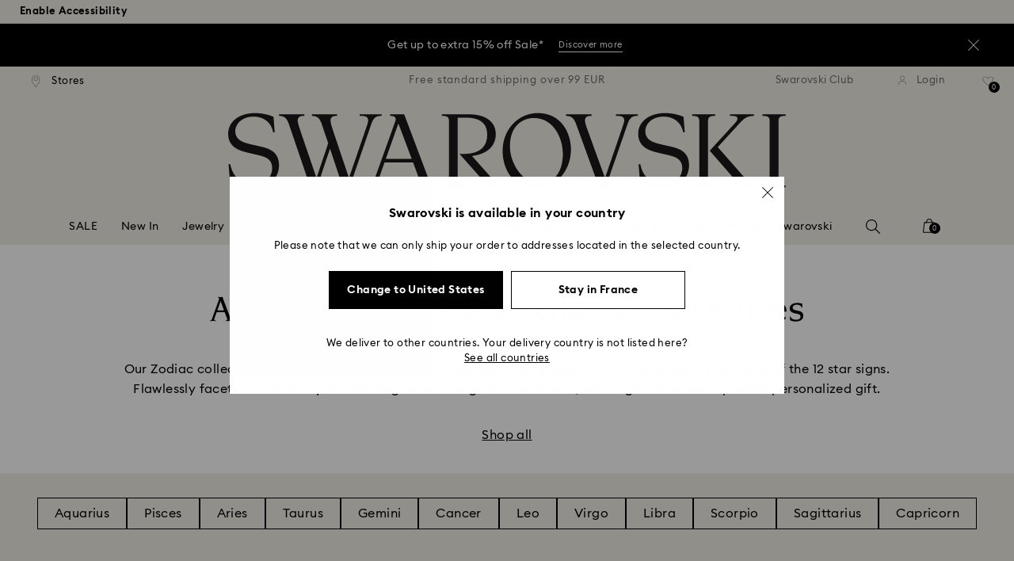

--- FILE ---
content_type: text/html;charset=UTF-8
request_url: https://www.swarovski.com/en-FR/view/ImageWithProductCarouselComponentController/imageWithProductCarouselComponent/SS24_SWAROVSKI-ZODIAC_LP_IWPC_Aquarius/
body_size: 2727
content:



























  <div class="swa-cms-image-with-product-carousel
  
  
  js-swa-cms-image-with-product-carousel js-generic-view-track"
  data-teaser-type="IPC" data-uid="SS24_SWAROVSKI-ZODIAC_LP_IWPC_Aquarius" data-name="SS24_SWAROVSKI-ZODIAC_LP_IWPC_Aquarius" data-position="1">

    <div class="swa-cms-image-with-product-carousel__half-col swa-cms-image-with-product-carousel__half-col--flex-end">
      <div id="SS24_SWAROVSKI-ZODIAC_LP_IWPC_Aquarius" class="swa-cms-image-with-product-carousel__image-col-wrapper " style="">
      
        
          
          
            
            
              
                
                
                <a href="/en-FR/c-swa-root/Categories/f/product-set/ps-aquarius/"  target="_self">
                  <picture class="swa-cms-image-with-product-carousel__picture">
  <!--[if IE 9]>
  <audio><![endif]-->
  <source srcset="https://asset.swarovski.com/images/c_crop,g_xy_center,w_2019,h_2692,x_2251,y_2250/dpr_1.0,f_auto,q_auto,c_lfill,w_725,h_966/swa-cms/B2C_BRAND_BANNERS_ZODIAC-2024-ECOM-AQUARIUS-4500x4500_OF_GL_RGB/.jpg 1x, https://asset.swarovski.com/images/c_crop,g_xy_center,w_2019,h_2692,x_2251,y_2250/dpr_2.0,f_auto,q_auto,c_lfill,w_725,h_966/swa-cms/B2C_BRAND_BANNERS_ZODIAC-2024-ECOM-AQUARIUS-4500x4500_OF_GL_RGB/.jpg 2x,
                      https://asset.swarovski.com/images/c_crop,g_xy_center,w_2019,h_2692,x_2251,y_2250/dpr_3.0,f_auto,q_auto,c_lfill,w_725,h_966/swa-cms/B2C_BRAND_BANNERS_ZODIAC-2024-ECOM-AQUARIUS-4500x4500_OF_GL_RGB/.jpg 3x" 
                      media="(min-width: 1450px)" />
  <source srcset="https://asset.swarovski.com/images/c_crop,g_xy_center,w_2019,h_2692,x_2251,y_2250/dpr_1.0,f_auto,q_auto,c_lfill,w_710,h_945/swa-cms/B2C_BRAND_BANNERS_ZODIAC-2024-ECOM-AQUARIUS-4500x4500_OF_GL_RGB/.jpg 1x, https://asset.swarovski.com/images/c_crop,g_xy_center,w_2019,h_2692,x_2251,y_2250/dpr_2.0,f_auto,q_auto,c_lfill,w_710,h_945/swa-cms/B2C_BRAND_BANNERS_ZODIAC-2024-ECOM-AQUARIUS-4500x4500_OF_GL_RGB/.jpg 2x,
                      https://asset.swarovski.com/images/c_crop,g_xy_center,w_2019,h_2692,x_2251,y_2250/dpr_3.0,f_auto,q_auto,c_lfill,w_710,h_945/swa-cms/B2C_BRAND_BANNERS_ZODIAC-2024-ECOM-AQUARIUS-4500x4500_OF_GL_RGB/.jpg 3x" 
                      media="(min-width: 1025px)" />
  <source srcset="https://asset.swarovski.com/images/c_crop,g_xy_center,w_2019,h_2692,x_2251,y_2250/dpr_1.0,f_auto,q_auto,c_lfill,w_365,h_486/swa-cms/B2C_BRAND_BANNERS_ZODIAC-2024-ECOM-AQUARIUS-4500x4500_OF_GL_RGB/.jpg 1x, https://asset.swarovski.com/images/c_crop,g_xy_center,w_2019,h_2692,x_2251,y_2250/dpr_2.0,f_auto,q_auto,c_lfill,w_365,h_486/swa-cms/B2C_BRAND_BANNERS_ZODIAC-2024-ECOM-AQUARIUS-4500x4500_OF_GL_RGB/.jpg 2x,
                      https://asset.swarovski.com/images/c_crop,g_xy_center,w_2019,h_2692,x_2251,y_2250/dpr_3.0,f_auto,q_auto,c_lfill,w_365,h_486/swa-cms/B2C_BRAND_BANNERS_ZODIAC-2024-ECOM-AQUARIUS-4500x4500_OF_GL_RGB/.jpg 3x" 
                      media="(min-width: 760px)" />
  <!--[if IE 9]></audio><![endif]-->
  <img loading="lazy" srcset="https://asset.swarovski.com/images/c_crop,g_xy_center,w_2019,h_2692,x_2251,y_2250/dpr_1.0,f_auto,q_auto,c_lfill,w_345,h_460/swa-cms/B2C_BRAND_BANNERS_ZODIAC-2024-ECOM-AQUARIUS-4500x4500_OF_GL_RGB/.jpg 1x, https://asset.swarovski.com/images/c_crop,g_xy_center,w_2019,h_2692,x_2251,y_2250/dpr_2.0,f_auto,q_auto,c_lfill,w_345,h_460/swa-cms/B2C_BRAND_BANNERS_ZODIAC-2024-ECOM-AQUARIUS-4500x4500_OF_GL_RGB/.jpg 2x,
                      https://asset.swarovski.com/images/c_crop,g_xy_center,w_2019,h_2692,x_2251,y_2250/dpr_3.0,f_auto,q_auto,c_lfill,w_345,h_460/swa-cms/B2C_BRAND_BANNERS_ZODIAC-2024-ECOM-AQUARIUS-4500x4500_OF_GL_RGB/.jpg 3x" src="https://asset.swarovski.com/images/c_crop,g_xy_center,w_2019,h_2692,x_2251,y_2250/dpr_auto,f_auto,q_auto,c_lfill,w_345,h_460/swa-cms/B2C_BRAND_BANNERS_ZODIAC-2024-ECOM-AQUARIUS-4500x4500_OF_GL_RGB/.jpg"
        class="swa-cms-image-with-product-carousel__image" alt="Luxury zodiac gifts by Swarovski" title=""
        width="345" 
        height="460"
      >
    </picture>
                </a>
              
              
            
          
        
        <h2 class="swa-cms-image-with-product-carousel__subtitle swa-overline-sans">  </h2>
        <h3 class="swa-cms-image-with-product-carousel__title swa-headline-serif--default"> Aquarius </h3>
        <p class="swa-cms-image-with-product-carousel__text swa-text-sans--default"> Echoing the movement of water with its gold-tone font and oval crystal, our Aquarius piece is a unique astrology-themed gift idea. Perfect for those who champion individuality and living life on their own terms. </p>

        
          <div class="swa-cms-image-with-product-carousel__button-wrapper">
            
              <a id="SS24_SWAROVSKI-ZODIAC_LP_IWPC_Aquarius_Button_Shop-now" href="/en-FR/c-swa-root/Categories/f/product-set/ps-aquarius/" class="swa-cms-link-component swa-cms-link-component-underlined-black" aria-label="Shop now"><span class="swa-cms-link-component__content"><span class="swa-cms-link-component__text swa-label-sans--default swa-cms-link-component__text--size">Shop now</span></span></a>
            
          </div>
        
      </div>
    </div>

    <div class="swa-cms-image-with-product-carousel__half-col swa-cms-image-with-product-carousel__half-col--center">
      
        
        
          
            
            <div class="splide swa-cms-image-with-product-carousel__slider" id="cmsProductCarousel-SS24_SWAROVSKI-ZODIAC_LP_IWPC_Aquarius">
                <div class="splide__track">
  <div class="splide__list">
    <div class="splide__slide p-splide__slide">
        <div class="swa-cms-product-tile swa-cms-product-tile--small">
          <a href="/en-FR/p-5670300/Zodiac-Aquarius/" class="js-swa-carousel-cta-generic-tracking" data-uid="5670300"
             data-name="Zodiac Aquarius" data-position="1"
             data-gtm-product-id="5670300"
             data-gtm-product-position="1"
             data-gtm-product-variant="5670300"
             data-gtm-product-price="51.67"
             data-gtm-product-coupon="FW25_SALE-FRBENELUX-P:110"
             data-gtm-product-listId=".">
            <div class="swa-cms-product-tile__image-wrapper">
              <picture class="swa-cms-product-tile__picture">
          <source srcset="https://asset.swarovski.com/images/$size_607/t_swa103/b_rgb:ffffff,c_scale,dpr_1.0,f_auto,w_362/5670300_PNG/zodiac-aquarius-swarovski-5670300.png 1x,
                        https://asset.swarovski.com/images/$size_607/t_swa103/b_rgb:ffffff,c_scale,dpr_2.0,f_auto,w_362/5670300_PNG/zodiac-aquarius-swarovski-5670300.png 2x,
                        https://asset.swarovski.com/images/$size_607/t_swa103/b_rgb:ffffff,c_scale,dpr_3.0,f_auto,w_362/5670300_PNG/zodiac-aquarius-swarovski-5670300.png 3x"
                media="(min-width: 1450px)"/>
        <source srcset="https://asset.swarovski.com/images/$size_465/t_swa103/b_rgb:ffffff,c_scale,dpr_1.0,f_auto,w_310/5670300_PNG/zodiac-aquarius-swarovski-5670300.png 1x,
                        https://asset.swarovski.com/images/$size_465/t_swa103/b_rgb:ffffff,c_scale,dpr_2.0,f_auto,w_310/5670300_PNG/zodiac-aquarius-swarovski-5670300.png 2x,
                        https://asset.swarovski.com/images/$size_465/t_swa103/b_rgb:ffffff,c_scale,dpr_3.0,f_auto,w_310/5670300_PNG/zodiac-aquarius-swarovski-5670300.png 3x"
                media="(min-width: 1025px)"/>
        <source srcset="https://asset.swarovski.com/images/$size_353/t_swa103/b_rgb:ffffff,c_scale,dpr_1.0,f_auto,w_240/5670300_PNG/zodiac-aquarius-swarovski-5670300.png 1x,
                        https://asset.swarovski.com/images/$size_353/t_swa103/b_rgb:ffffff,c_scale,dpr_2.0,f_auto,w_240/5670300_PNG/zodiac-aquarius-swarovski-5670300.png 2x,
                        https://asset.swarovski.com/images/$size_353/t_swa103/b_rgb:ffffff,c_scale,dpr_3.0,f_auto,w_240/5670300_PNG/zodiac-aquarius-swarovski-5670300.png 3x"
                media="(min-width: 760px)"/>
        <source srcset="https://asset.swarovski.com/images/$size_440/t_swa103/b_rgb:ffffff,c_scale,dpr_1.0,f_auto,w_240/5670300_PNG/zodiac-aquarius-swarovski-5670300.png 1x,
                        https://asset.swarovski.com/images/$size_440/t_swa103/b_rgb:ffffff,c_scale,dpr_2.0,f_auto,w_240/5670300_PNG/zodiac-aquarius-swarovski-5670300.png 2x,
                        https://asset.swarovski.com/images/$size_440/t_swa103/b_rgb:ffffff,c_scale,dpr_3.0,f_auto,w_240/5670300_PNG/zodiac-aquarius-swarovski-5670300.png 3x"
                media="(max-width: 759px)"/>
        <img src="https://asset.swarovski.com/images/$size_440/t_swa103/b_rgb:ffffff,c_scale,dpr_2.0,f_auto,w_240/5670300_PNG/zodiac-aquarius-swarovski-5670300.png"
             class="swa-cms-product-tile__image"
             width="240" height="240"
             loading="lazy"/>
        </picture>
      </div>
            <div class="swa-cms-product-tile__content">
              <div class="swa-cms-product-tile__content-labels">
                <div class="swa-cms-product-tile__content-label swa-text-sans--tiny">
                    
                  &minus;30%</div>
                </div>

              <div class="swa-cms-product-tile__content-labels swa-cms-product-tile__content-labels--alternative">
                  <div class="swa-headline-sans--tiny">Sale</div>
                    </div>
              <h2 class="swa-cms-product-tile__content-title swa-label-sans--medium">Zodiac Aquarius</h2>
                <div class="swa-cms-product-tile__content-price swa-label-sans--medium">
                  <div class="swa-cms-product-tile__content-price-current"> 62 EUR</div>
                  <div class="swa-cms-product-tile__content-price-old"> 89 EUR</div>
                  </div>
              </div>
          </a>
        </div>
      </div>
    <div class="splide__slide p-splide__slide">
        <div class="swa-cms-product-tile swa-cms-product-tile--small">
          <a href="/en-FR/p-M5649063/Zodiac-bracelet-Aquarius-Gold-tone-Gold-tone-plated/?variantID=5649063" class="js-swa-carousel-cta-generic-tracking" data-uid="5649063"
             data-name="Zodiac bracelet, Aquarius, Gold tone, Gold-tone plated" data-position="2"
             data-gtm-product-id="M5649063"
             data-gtm-product-position="2"
             data-gtm-product-variant="5649063"
             data-gtm-product-price="69.17"
             data-gtm-product-coupon="20OUTLET-Q1-BENLUX-P:111"
             data-gtm-product-listId=".">
            <div class="swa-cms-product-tile__image-wrapper">
              <picture class="swa-cms-product-tile__picture">
          <source srcset="https://asset.swarovski.com/images/$size_607/t_swa103/b_rgb:ffffff,c_scale,dpr_1.0,f_auto,w_362/5649063_png/zodiac-bracelet--aquarius--gold-tone--gold-tone-plated-swarovski-5649063.png 1x,
                        https://asset.swarovski.com/images/$size_607/t_swa103/b_rgb:ffffff,c_scale,dpr_2.0,f_auto,w_362/5649063_png/zodiac-bracelet--aquarius--gold-tone--gold-tone-plated-swarovski-5649063.png 2x,
                        https://asset.swarovski.com/images/$size_607/t_swa103/b_rgb:ffffff,c_scale,dpr_3.0,f_auto,w_362/5649063_png/zodiac-bracelet--aquarius--gold-tone--gold-tone-plated-swarovski-5649063.png 3x"
                media="(min-width: 1450px)"/>
        <source srcset="https://asset.swarovski.com/images/$size_465/t_swa103/b_rgb:ffffff,c_scale,dpr_1.0,f_auto,w_310/5649063_png/zodiac-bracelet--aquarius--gold-tone--gold-tone-plated-swarovski-5649063.png 1x,
                        https://asset.swarovski.com/images/$size_465/t_swa103/b_rgb:ffffff,c_scale,dpr_2.0,f_auto,w_310/5649063_png/zodiac-bracelet--aquarius--gold-tone--gold-tone-plated-swarovski-5649063.png 2x,
                        https://asset.swarovski.com/images/$size_465/t_swa103/b_rgb:ffffff,c_scale,dpr_3.0,f_auto,w_310/5649063_png/zodiac-bracelet--aquarius--gold-tone--gold-tone-plated-swarovski-5649063.png 3x"
                media="(min-width: 1025px)"/>
        <source srcset="https://asset.swarovski.com/images/$size_353/t_swa103/b_rgb:ffffff,c_scale,dpr_1.0,f_auto,w_240/5649063_png/zodiac-bracelet--aquarius--gold-tone--gold-tone-plated-swarovski-5649063.png 1x,
                        https://asset.swarovski.com/images/$size_353/t_swa103/b_rgb:ffffff,c_scale,dpr_2.0,f_auto,w_240/5649063_png/zodiac-bracelet--aquarius--gold-tone--gold-tone-plated-swarovski-5649063.png 2x,
                        https://asset.swarovski.com/images/$size_353/t_swa103/b_rgb:ffffff,c_scale,dpr_3.0,f_auto,w_240/5649063_png/zodiac-bracelet--aquarius--gold-tone--gold-tone-plated-swarovski-5649063.png 3x"
                media="(min-width: 760px)"/>
        <source srcset="https://asset.swarovski.com/images/$size_440/t_swa103/b_rgb:ffffff,c_scale,dpr_1.0,f_auto,w_240/5649063_png/zodiac-bracelet--aquarius--gold-tone--gold-tone-plated-swarovski-5649063.png 1x,
                        https://asset.swarovski.com/images/$size_440/t_swa103/b_rgb:ffffff,c_scale,dpr_2.0,f_auto,w_240/5649063_png/zodiac-bracelet--aquarius--gold-tone--gold-tone-plated-swarovski-5649063.png 2x,
                        https://asset.swarovski.com/images/$size_440/t_swa103/b_rgb:ffffff,c_scale,dpr_3.0,f_auto,w_240/5649063_png/zodiac-bracelet--aquarius--gold-tone--gold-tone-plated-swarovski-5649063.png 3x"
                media="(max-width: 759px)"/>
        <img src="https://asset.swarovski.com/images/$size_440/t_swa103/b_rgb:ffffff,c_scale,dpr_2.0,f_auto,w_240/5649063_png/zodiac-bracelet--aquarius--gold-tone--gold-tone-plated-swarovski-5649063.png"
             class="swa-cms-product-tile__image"
             width="240" height="240"
             loading="lazy"/>
        </picture>
      </div>
            <div class="swa-cms-product-tile__content">
              <div class="swa-cms-product-tile__content-labels">
                <div class="swa-cms-product-tile__content-label swa-text-sans--tiny">
                    
                  &minus;40%</div>
                </div>

              <div class="swa-cms-product-tile__content-labels swa-cms-product-tile__content-labels--alternative">
                  <div class="swa-headline-sans--tiny">Outlet</div>
                    <span class="swa-cms-product-tile__label-separator"> · </span>
                    <div class="swa-headline-sans--tiny">Online exclusive</div>
                    </div>
              <h2>
                  <span class="swa-cms-product-tile__content-title swa-label-sans--medium">Zodiac bracelet</span>
                  <span class="swa-cms-product-tile__content-subtitle swa-label-sans--medium">Aquarius, Gold tone, Gold-tone plated</span>
                  </h2>
                <div class="swa-cms-product-tile__content-price swa-label-sans--medium">
                  <div class="swa-cms-product-tile__content-price-current"> 83 EUR</div>
                  <div class="swa-cms-product-tile__content-price-old"> 139 EUR</div>
                  </div>
              </div>
          </a>
        </div>
      </div>
    <div class="splide__slide p-splide__slide">
        <div class="swa-cms-product-tile swa-cms-product-tile--small">
          <a href="/en-FR/p-M5674981/Dextera-bangle-Magnetic-closure-White-Gold-tone-plated/?variantID=5669498" class="js-swa-carousel-cta-generic-tracking" data-uid="5669498"
             data-name="Dextera bangle, Magnetic closure, White, Gold-tone plated" data-position="3"
             data-gtm-product-id="M5674981"
             data-gtm-product-position="3"
             data-gtm-product-variant="5669498"
             data-gtm-product-price="208.33"
             data-gtm-product-coupon=""
             data-gtm-product-listId=".">
            <div class="swa-cms-product-tile__image-wrapper">
              <picture class="swa-cms-product-tile__picture">
          <source srcset="https://asset.swarovski.com/images/$size_607/t_swa103/b_rgb:ffffff,c_scale,dpr_1.0,f_auto,w_362/5669498_png/dextera-bangle--magnetic-closure--white--gold-tone-plated-swarovski-5669498.png 1x,
                        https://asset.swarovski.com/images/$size_607/t_swa103/b_rgb:ffffff,c_scale,dpr_2.0,f_auto,w_362/5669498_png/dextera-bangle--magnetic-closure--white--gold-tone-plated-swarovski-5669498.png 2x,
                        https://asset.swarovski.com/images/$size_607/t_swa103/b_rgb:ffffff,c_scale,dpr_3.0,f_auto,w_362/5669498_png/dextera-bangle--magnetic-closure--white--gold-tone-plated-swarovski-5669498.png 3x"
                media="(min-width: 1450px)"/>
        <source srcset="https://asset.swarovski.com/images/$size_465/t_swa103/b_rgb:ffffff,c_scale,dpr_1.0,f_auto,w_310/5669498_png/dextera-bangle--magnetic-closure--white--gold-tone-plated-swarovski-5669498.png 1x,
                        https://asset.swarovski.com/images/$size_465/t_swa103/b_rgb:ffffff,c_scale,dpr_2.0,f_auto,w_310/5669498_png/dextera-bangle--magnetic-closure--white--gold-tone-plated-swarovski-5669498.png 2x,
                        https://asset.swarovski.com/images/$size_465/t_swa103/b_rgb:ffffff,c_scale,dpr_3.0,f_auto,w_310/5669498_png/dextera-bangle--magnetic-closure--white--gold-tone-plated-swarovski-5669498.png 3x"
                media="(min-width: 1025px)"/>
        <source srcset="https://asset.swarovski.com/images/$size_353/t_swa103/b_rgb:ffffff,c_scale,dpr_1.0,f_auto,w_240/5669498_png/dextera-bangle--magnetic-closure--white--gold-tone-plated-swarovski-5669498.png 1x,
                        https://asset.swarovski.com/images/$size_353/t_swa103/b_rgb:ffffff,c_scale,dpr_2.0,f_auto,w_240/5669498_png/dextera-bangle--magnetic-closure--white--gold-tone-plated-swarovski-5669498.png 2x,
                        https://asset.swarovski.com/images/$size_353/t_swa103/b_rgb:ffffff,c_scale,dpr_3.0,f_auto,w_240/5669498_png/dextera-bangle--magnetic-closure--white--gold-tone-plated-swarovski-5669498.png 3x"
                media="(min-width: 760px)"/>
        <source srcset="https://asset.swarovski.com/images/$size_440/t_swa103/b_rgb:ffffff,c_scale,dpr_1.0,f_auto,w_240/5669498_png/dextera-bangle--magnetic-closure--white--gold-tone-plated-swarovski-5669498.png 1x,
                        https://asset.swarovski.com/images/$size_440/t_swa103/b_rgb:ffffff,c_scale,dpr_2.0,f_auto,w_240/5669498_png/dextera-bangle--magnetic-closure--white--gold-tone-plated-swarovski-5669498.png 2x,
                        https://asset.swarovski.com/images/$size_440/t_swa103/b_rgb:ffffff,c_scale,dpr_3.0,f_auto,w_240/5669498_png/dextera-bangle--magnetic-closure--white--gold-tone-plated-swarovski-5669498.png 3x"
                media="(max-width: 759px)"/>
        <img src="https://asset.swarovski.com/images/$size_440/t_swa103/b_rgb:ffffff,c_scale,dpr_2.0,f_auto,w_240/5669498_png/dextera-bangle--magnetic-closure--white--gold-tone-plated-swarovski-5669498.png"
             class="swa-cms-product-tile__image"
             width="240" height="240"
             loading="lazy"/>
        </picture>
      </div>
            <div class="swa-cms-product-tile__content">
              <div class="swa-cms-product-tile__content-labels">
                <div class="swa-cms-product-tile__content-label swa-text-sans--tiny">
                        2&nbsp;Colors</div>
                  </div>

              <h2>
                  <span class="swa-cms-product-tile__content-title swa-label-sans--medium">Dextera bangle</span>
                  <span class="swa-cms-product-tile__content-subtitle swa-label-sans--medium">Magnetic closure, White, Gold-tone plated</span>
                  </h2>
                <div class="swa-cms-product-tile__content-price swa-label-sans--medium">
                  <div class="swa-cms-product-tile__content-price-current"> 250 EUR</div>
                  </div>
              </div>
          </a>
        </div>
      </div>
    </div>
</div>
            </div>
            <div class="splide swa-cms-image-with-product-carousel__slider-mobile" id="cmsProductCarouselMobile-SS24_SWAROVSKI-ZODIAC_LP_IWPC_Aquarius">
                <div class="splide__track">
  <div class="splide__list">
    <div class="splide__slide p-splide__slide">
        <div class="swa-cms-product-tile swa-cms-product-tile--small">
          <a href="/en-FR/p-5670300/Zodiac-Aquarius/" class="js-swa-carousel-cta-generic-tracking" data-uid="5670300"
             data-name="Zodiac Aquarius" data-position="1"
             data-gtm-product-id="5670300"
             data-gtm-product-position="1"
             data-gtm-product-variant="5670300"
             data-gtm-product-price="51.67"
             data-gtm-product-coupon="FW25_SALE-FRBENELUX-P:110"
             data-gtm-product-listId=".">
            <div class="swa-cms-product-tile__image-wrapper">
              <picture class="swa-cms-product-tile__picture">
          <source srcset="https://asset.swarovski.com/images/$size_607/t_swa103/b_rgb:ffffff,c_scale,dpr_1.0,f_auto,w_362/5670300_PNG/zodiac-aquarius-swarovski-5670300.png 1x,
                        https://asset.swarovski.com/images/$size_607/t_swa103/b_rgb:ffffff,c_scale,dpr_2.0,f_auto,w_362/5670300_PNG/zodiac-aquarius-swarovski-5670300.png 2x,
                        https://asset.swarovski.com/images/$size_607/t_swa103/b_rgb:ffffff,c_scale,dpr_3.0,f_auto,w_362/5670300_PNG/zodiac-aquarius-swarovski-5670300.png 3x"
                media="(min-width: 1450px)"/>
        <source srcset="https://asset.swarovski.com/images/$size_465/t_swa103/b_rgb:ffffff,c_scale,dpr_1.0,f_auto,w_310/5670300_PNG/zodiac-aquarius-swarovski-5670300.png 1x,
                        https://asset.swarovski.com/images/$size_465/t_swa103/b_rgb:ffffff,c_scale,dpr_2.0,f_auto,w_310/5670300_PNG/zodiac-aquarius-swarovski-5670300.png 2x,
                        https://asset.swarovski.com/images/$size_465/t_swa103/b_rgb:ffffff,c_scale,dpr_3.0,f_auto,w_310/5670300_PNG/zodiac-aquarius-swarovski-5670300.png 3x"
                media="(min-width: 1025px)"/>
        <source srcset="https://asset.swarovski.com/images/$size_353/t_swa103/b_rgb:ffffff,c_scale,dpr_1.0,f_auto,w_240/5670300_PNG/zodiac-aquarius-swarovski-5670300.png 1x,
                        https://asset.swarovski.com/images/$size_353/t_swa103/b_rgb:ffffff,c_scale,dpr_2.0,f_auto,w_240/5670300_PNG/zodiac-aquarius-swarovski-5670300.png 2x,
                        https://asset.swarovski.com/images/$size_353/t_swa103/b_rgb:ffffff,c_scale,dpr_3.0,f_auto,w_240/5670300_PNG/zodiac-aquarius-swarovski-5670300.png 3x"
                media="(min-width: 760px)"/>
        <source srcset="https://asset.swarovski.com/images/$size_440/t_swa103/b_rgb:ffffff,c_scale,dpr_1.0,f_auto,w_240/5670300_PNG/zodiac-aquarius-swarovski-5670300.png 1x,
                        https://asset.swarovski.com/images/$size_440/t_swa103/b_rgb:ffffff,c_scale,dpr_2.0,f_auto,w_240/5670300_PNG/zodiac-aquarius-swarovski-5670300.png 2x,
                        https://asset.swarovski.com/images/$size_440/t_swa103/b_rgb:ffffff,c_scale,dpr_3.0,f_auto,w_240/5670300_PNG/zodiac-aquarius-swarovski-5670300.png 3x"
                media="(max-width: 759px)"/>
        <img src="https://asset.swarovski.com/images/$size_440/t_swa103/b_rgb:ffffff,c_scale,dpr_2.0,f_auto,w_240/5670300_PNG/zodiac-aquarius-swarovski-5670300.png"
             class="swa-cms-product-tile__image"
             width="240" height="240"
             loading="lazy"/>
        </picture>
      </div>
            <div class="swa-cms-product-tile__content">
              <div class="swa-cms-product-tile__content-labels">
                <div class="swa-cms-product-tile__content-label swa-text-sans--tiny">
                    
                  &minus;30%</div>
                </div>

              <div class="swa-cms-product-tile__content-labels swa-cms-product-tile__content-labels--alternative">
                  <div class="swa-headline-sans--tiny">Sale</div>
                    </div>
              <h2 class="swa-cms-product-tile__content-title swa-label-sans--medium">Zodiac Aquarius</h2>
                <div class="swa-cms-product-tile__content-price swa-label-sans--medium">
                  <div class="swa-cms-product-tile__content-price-current"> 62 EUR</div>
                  <div class="swa-cms-product-tile__content-price-old"> 89 EUR</div>
                  </div>
              </div>
          </a>
        </div>
      </div>
    <div class="splide__slide p-splide__slide">
        <div class="swa-cms-product-tile swa-cms-product-tile--small">
          <a href="/en-FR/p-M5649063/Zodiac-bracelet-Aquarius-Gold-tone-Gold-tone-plated/?variantID=5649063" class="js-swa-carousel-cta-generic-tracking" data-uid="5649063"
             data-name="Zodiac bracelet, Aquarius, Gold tone, Gold-tone plated" data-position="2"
             data-gtm-product-id="M5649063"
             data-gtm-product-position="2"
             data-gtm-product-variant="5649063"
             data-gtm-product-price="69.17"
             data-gtm-product-coupon="20OUTLET-Q1-BENLUX-P:111"
             data-gtm-product-listId=".">
            <div class="swa-cms-product-tile__image-wrapper">
              <picture class="swa-cms-product-tile__picture">
          <source srcset="https://asset.swarovski.com/images/$size_607/t_swa103/b_rgb:ffffff,c_scale,dpr_1.0,f_auto,w_362/5649063_png/zodiac-bracelet--aquarius--gold-tone--gold-tone-plated-swarovski-5649063.png 1x,
                        https://asset.swarovski.com/images/$size_607/t_swa103/b_rgb:ffffff,c_scale,dpr_2.0,f_auto,w_362/5649063_png/zodiac-bracelet--aquarius--gold-tone--gold-tone-plated-swarovski-5649063.png 2x,
                        https://asset.swarovski.com/images/$size_607/t_swa103/b_rgb:ffffff,c_scale,dpr_3.0,f_auto,w_362/5649063_png/zodiac-bracelet--aquarius--gold-tone--gold-tone-plated-swarovski-5649063.png 3x"
                media="(min-width: 1450px)"/>
        <source srcset="https://asset.swarovski.com/images/$size_465/t_swa103/b_rgb:ffffff,c_scale,dpr_1.0,f_auto,w_310/5649063_png/zodiac-bracelet--aquarius--gold-tone--gold-tone-plated-swarovski-5649063.png 1x,
                        https://asset.swarovski.com/images/$size_465/t_swa103/b_rgb:ffffff,c_scale,dpr_2.0,f_auto,w_310/5649063_png/zodiac-bracelet--aquarius--gold-tone--gold-tone-plated-swarovski-5649063.png 2x,
                        https://asset.swarovski.com/images/$size_465/t_swa103/b_rgb:ffffff,c_scale,dpr_3.0,f_auto,w_310/5649063_png/zodiac-bracelet--aquarius--gold-tone--gold-tone-plated-swarovski-5649063.png 3x"
                media="(min-width: 1025px)"/>
        <source srcset="https://asset.swarovski.com/images/$size_353/t_swa103/b_rgb:ffffff,c_scale,dpr_1.0,f_auto,w_240/5649063_png/zodiac-bracelet--aquarius--gold-tone--gold-tone-plated-swarovski-5649063.png 1x,
                        https://asset.swarovski.com/images/$size_353/t_swa103/b_rgb:ffffff,c_scale,dpr_2.0,f_auto,w_240/5649063_png/zodiac-bracelet--aquarius--gold-tone--gold-tone-plated-swarovski-5649063.png 2x,
                        https://asset.swarovski.com/images/$size_353/t_swa103/b_rgb:ffffff,c_scale,dpr_3.0,f_auto,w_240/5649063_png/zodiac-bracelet--aquarius--gold-tone--gold-tone-plated-swarovski-5649063.png 3x"
                media="(min-width: 760px)"/>
        <source srcset="https://asset.swarovski.com/images/$size_440/t_swa103/b_rgb:ffffff,c_scale,dpr_1.0,f_auto,w_240/5649063_png/zodiac-bracelet--aquarius--gold-tone--gold-tone-plated-swarovski-5649063.png 1x,
                        https://asset.swarovski.com/images/$size_440/t_swa103/b_rgb:ffffff,c_scale,dpr_2.0,f_auto,w_240/5649063_png/zodiac-bracelet--aquarius--gold-tone--gold-tone-plated-swarovski-5649063.png 2x,
                        https://asset.swarovski.com/images/$size_440/t_swa103/b_rgb:ffffff,c_scale,dpr_3.0,f_auto,w_240/5649063_png/zodiac-bracelet--aquarius--gold-tone--gold-tone-plated-swarovski-5649063.png 3x"
                media="(max-width: 759px)"/>
        <img src="https://asset.swarovski.com/images/$size_440/t_swa103/b_rgb:ffffff,c_scale,dpr_2.0,f_auto,w_240/5649063_png/zodiac-bracelet--aquarius--gold-tone--gold-tone-plated-swarovski-5649063.png"
             class="swa-cms-product-tile__image"
             width="240" height="240"
             loading="lazy"/>
        </picture>
      </div>
            <div class="swa-cms-product-tile__content">
              <div class="swa-cms-product-tile__content-labels">
                <div class="swa-cms-product-tile__content-label swa-text-sans--tiny">
                    
                  &minus;40%</div>
                </div>

              <div class="swa-cms-product-tile__content-labels swa-cms-product-tile__content-labels--alternative">
                  <div class="swa-headline-sans--tiny">Outlet</div>
                    <span class="swa-cms-product-tile__label-separator"> · </span>
                    <div class="swa-headline-sans--tiny">Online exclusive</div>
                    </div>
              <h2>
                  <span class="swa-cms-product-tile__content-title swa-label-sans--medium">Zodiac bracelet</span>
                  <span class="swa-cms-product-tile__content-subtitle swa-label-sans--medium">Aquarius, Gold tone, Gold-tone plated</span>
                  </h2>
                <div class="swa-cms-product-tile__content-price swa-label-sans--medium">
                  <div class="swa-cms-product-tile__content-price-current"> 83 EUR</div>
                  <div class="swa-cms-product-tile__content-price-old"> 139 EUR</div>
                  </div>
              </div>
          </a>
        </div>
      </div>
    <div class="splide__slide p-splide__slide">
        <div class="swa-cms-product-tile swa-cms-product-tile--small">
          <a href="/en-FR/p-M5674981/Dextera-bangle-Magnetic-closure-White-Gold-tone-plated/?variantID=5669498" class="js-swa-carousel-cta-generic-tracking" data-uid="5669498"
             data-name="Dextera bangle, Magnetic closure, White, Gold-tone plated" data-position="3"
             data-gtm-product-id="M5674981"
             data-gtm-product-position="3"
             data-gtm-product-variant="5669498"
             data-gtm-product-price="208.33"
             data-gtm-product-coupon=""
             data-gtm-product-listId=".">
            <div class="swa-cms-product-tile__image-wrapper">
              <picture class="swa-cms-product-tile__picture">
          <source srcset="https://asset.swarovski.com/images/$size_607/t_swa103/b_rgb:ffffff,c_scale,dpr_1.0,f_auto,w_362/5669498_png/dextera-bangle--magnetic-closure--white--gold-tone-plated-swarovski-5669498.png 1x,
                        https://asset.swarovski.com/images/$size_607/t_swa103/b_rgb:ffffff,c_scale,dpr_2.0,f_auto,w_362/5669498_png/dextera-bangle--magnetic-closure--white--gold-tone-plated-swarovski-5669498.png 2x,
                        https://asset.swarovski.com/images/$size_607/t_swa103/b_rgb:ffffff,c_scale,dpr_3.0,f_auto,w_362/5669498_png/dextera-bangle--magnetic-closure--white--gold-tone-plated-swarovski-5669498.png 3x"
                media="(min-width: 1450px)"/>
        <source srcset="https://asset.swarovski.com/images/$size_465/t_swa103/b_rgb:ffffff,c_scale,dpr_1.0,f_auto,w_310/5669498_png/dextera-bangle--magnetic-closure--white--gold-tone-plated-swarovski-5669498.png 1x,
                        https://asset.swarovski.com/images/$size_465/t_swa103/b_rgb:ffffff,c_scale,dpr_2.0,f_auto,w_310/5669498_png/dextera-bangle--magnetic-closure--white--gold-tone-plated-swarovski-5669498.png 2x,
                        https://asset.swarovski.com/images/$size_465/t_swa103/b_rgb:ffffff,c_scale,dpr_3.0,f_auto,w_310/5669498_png/dextera-bangle--magnetic-closure--white--gold-tone-plated-swarovski-5669498.png 3x"
                media="(min-width: 1025px)"/>
        <source srcset="https://asset.swarovski.com/images/$size_353/t_swa103/b_rgb:ffffff,c_scale,dpr_1.0,f_auto,w_240/5669498_png/dextera-bangle--magnetic-closure--white--gold-tone-plated-swarovski-5669498.png 1x,
                        https://asset.swarovski.com/images/$size_353/t_swa103/b_rgb:ffffff,c_scale,dpr_2.0,f_auto,w_240/5669498_png/dextera-bangle--magnetic-closure--white--gold-tone-plated-swarovski-5669498.png 2x,
                        https://asset.swarovski.com/images/$size_353/t_swa103/b_rgb:ffffff,c_scale,dpr_3.0,f_auto,w_240/5669498_png/dextera-bangle--magnetic-closure--white--gold-tone-plated-swarovski-5669498.png 3x"
                media="(min-width: 760px)"/>
        <source srcset="https://asset.swarovski.com/images/$size_440/t_swa103/b_rgb:ffffff,c_scale,dpr_1.0,f_auto,w_240/5669498_png/dextera-bangle--magnetic-closure--white--gold-tone-plated-swarovski-5669498.png 1x,
                        https://asset.swarovski.com/images/$size_440/t_swa103/b_rgb:ffffff,c_scale,dpr_2.0,f_auto,w_240/5669498_png/dextera-bangle--magnetic-closure--white--gold-tone-plated-swarovski-5669498.png 2x,
                        https://asset.swarovski.com/images/$size_440/t_swa103/b_rgb:ffffff,c_scale,dpr_3.0,f_auto,w_240/5669498_png/dextera-bangle--magnetic-closure--white--gold-tone-plated-swarovski-5669498.png 3x"
                media="(max-width: 759px)"/>
        <img src="https://asset.swarovski.com/images/$size_440/t_swa103/b_rgb:ffffff,c_scale,dpr_2.0,f_auto,w_240/5669498_png/dextera-bangle--magnetic-closure--white--gold-tone-plated-swarovski-5669498.png"
             class="swa-cms-product-tile__image"
             width="240" height="240"
             loading="lazy"/>
        </picture>
      </div>
            <div class="swa-cms-product-tile__content">
              <div class="swa-cms-product-tile__content-labels">
                <div class="swa-cms-product-tile__content-label swa-text-sans--tiny">
                        2&nbsp;Colors</div>
                  </div>

              <h2>
                  <span class="swa-cms-product-tile__content-title swa-label-sans--medium">Dextera bangle</span>
                  <span class="swa-cms-product-tile__content-subtitle swa-label-sans--medium">Magnetic closure, White, Gold-tone plated</span>
                  </h2>
                <div class="swa-cms-product-tile__content-price swa-label-sans--medium">
                  <div class="swa-cms-product-tile__content-price-current"> 250 EUR</div>
                  </div>
              </div>
          </a>
        </div>
      </div>
    </div>
</div>
            </div>
          
        
      

      
        <div class="swa-cms-image-with-product-carousel__button-wrapper-mobile">
          
            <a id="SS24_SWAROVSKI-ZODIAC_LP_IWPC_Aquarius_Button_Shop-now" href="/en-FR/c-swa-root/Categories/f/product-set/ps-aquarius/" class="swa-cms-link-component swa-cms-link-component-underlined-black" aria-label="Shop now"><span class="swa-cms-link-component__content"><span class="swa-cms-link-component__text swa-label-sans--default swa-cms-link-component__text--size">Shop now</span></span></a>
          
        </div>
      
    </div>
  </div>



--- FILE ---
content_type: text/html;charset=UTF-8
request_url: https://www.swarovski.com/en-FR/view/ImageWithProductCarouselComponentController/imageWithProductCarouselComponent/SS24_SWAROVSKI-ZODIAC_LP_IWPC_Pisces/
body_size: 2452
content:



























  <div class="swa-cms-image-with-product-carousel
  
   swa-cms-image-with-product-carousel--reversed
  js-swa-cms-image-with-product-carousel js-generic-view-track"
  data-teaser-type="IPC" data-uid="SS24_SWAROVSKI-ZODIAC_LP_IWPC_Pisces" data-name="SS24_SWAROVSKI-ZODIAC_LP_IWPC_Pisces" data-position="1">

    <div class="swa-cms-image-with-product-carousel__half-col swa-cms-image-with-product-carousel__half-col--flex-end">
      <div id="SS24_SWAROVSKI-ZODIAC_LP_IWPC_Pisces" class="swa-cms-image-with-product-carousel__image-col-wrapper " style="">
      
        
          
          
            
            
              
                
                
                <a href="/en-FR/c-swa-root/Categories/f/product-set/ps-pisces/"  target="_self">
                  <picture class="swa-cms-image-with-product-carousel__picture">
  <!--[if IE 9]>
  <audio><![endif]-->
  <source srcset="https://asset.swarovski.com/images/c_crop,g_xy_center,w_2019,h_2692,x_2251,y_2250/dpr_1.0,f_auto,q_auto,c_lfill,w_725,h_966/swa-cms/B2C_BRAND_BANNERS_ZODIAC-2024-ECOM-PISCES-4500x4500_OF_GL_RGB/.jpg 1x, https://asset.swarovski.com/images/c_crop,g_xy_center,w_2019,h_2692,x_2251,y_2250/dpr_2.0,f_auto,q_auto,c_lfill,w_725,h_966/swa-cms/B2C_BRAND_BANNERS_ZODIAC-2024-ECOM-PISCES-4500x4500_OF_GL_RGB/.jpg 2x,
                      https://asset.swarovski.com/images/c_crop,g_xy_center,w_2019,h_2692,x_2251,y_2250/dpr_3.0,f_auto,q_auto,c_lfill,w_725,h_966/swa-cms/B2C_BRAND_BANNERS_ZODIAC-2024-ECOM-PISCES-4500x4500_OF_GL_RGB/.jpg 3x" 
                      media="(min-width: 1450px)" />
  <source srcset="https://asset.swarovski.com/images/c_crop,g_xy_center,w_2019,h_2692,x_2251,y_2250/dpr_1.0,f_auto,q_auto,c_lfill,w_710,h_945/swa-cms/B2C_BRAND_BANNERS_ZODIAC-2024-ECOM-PISCES-4500x4500_OF_GL_RGB/.jpg 1x, https://asset.swarovski.com/images/c_crop,g_xy_center,w_2019,h_2692,x_2251,y_2250/dpr_2.0,f_auto,q_auto,c_lfill,w_710,h_945/swa-cms/B2C_BRAND_BANNERS_ZODIAC-2024-ECOM-PISCES-4500x4500_OF_GL_RGB/.jpg 2x,
                      https://asset.swarovski.com/images/c_crop,g_xy_center,w_2019,h_2692,x_2251,y_2250/dpr_3.0,f_auto,q_auto,c_lfill,w_710,h_945/swa-cms/B2C_BRAND_BANNERS_ZODIAC-2024-ECOM-PISCES-4500x4500_OF_GL_RGB/.jpg 3x" 
                      media="(min-width: 1025px)" />
  <source srcset="https://asset.swarovski.com/images/c_crop,g_xy_center,w_2019,h_2692,x_2251,y_2250/dpr_1.0,f_auto,q_auto,c_lfill,w_365,h_486/swa-cms/B2C_BRAND_BANNERS_ZODIAC-2024-ECOM-PISCES-4500x4500_OF_GL_RGB/.jpg 1x, https://asset.swarovski.com/images/c_crop,g_xy_center,w_2019,h_2692,x_2251,y_2250/dpr_2.0,f_auto,q_auto,c_lfill,w_365,h_486/swa-cms/B2C_BRAND_BANNERS_ZODIAC-2024-ECOM-PISCES-4500x4500_OF_GL_RGB/.jpg 2x,
                      https://asset.swarovski.com/images/c_crop,g_xy_center,w_2019,h_2692,x_2251,y_2250/dpr_3.0,f_auto,q_auto,c_lfill,w_365,h_486/swa-cms/B2C_BRAND_BANNERS_ZODIAC-2024-ECOM-PISCES-4500x4500_OF_GL_RGB/.jpg 3x" 
                      media="(min-width: 760px)" />
  <!--[if IE 9]></audio><![endif]-->
  <img loading="lazy" srcset="https://asset.swarovski.com/images/c_crop,g_xy_center,w_2019,h_2692,x_2251,y_2250/dpr_1.0,f_auto,q_auto,c_lfill,w_345,h_460/swa-cms/B2C_BRAND_BANNERS_ZODIAC-2024-ECOM-PISCES-4500x4500_OF_GL_RGB/.jpg 1x, https://asset.swarovski.com/images/c_crop,g_xy_center,w_2019,h_2692,x_2251,y_2250/dpr_2.0,f_auto,q_auto,c_lfill,w_345,h_460/swa-cms/B2C_BRAND_BANNERS_ZODIAC-2024-ECOM-PISCES-4500x4500_OF_GL_RGB/.jpg 2x,
                      https://asset.swarovski.com/images/c_crop,g_xy_center,w_2019,h_2692,x_2251,y_2250/dpr_3.0,f_auto,q_auto,c_lfill,w_345,h_460/swa-cms/B2C_BRAND_BANNERS_ZODIAC-2024-ECOM-PISCES-4500x4500_OF_GL_RGB/.jpg 3x" src="https://asset.swarovski.com/images/c_crop,g_xy_center,w_2019,h_2692,x_2251,y_2250/dpr_auto,f_auto,q_auto,c_lfill,w_345,h_460/swa-cms/B2C_BRAND_BANNERS_ZODIAC-2024-ECOM-PISCES-4500x4500_OF_GL_RGB/.jpg"
        class="swa-cms-image-with-product-carousel__image" alt="Zodiac sign gifts with crystals by Swarovski" title=""
        width="345" 
        height="460"
      >
    </picture>
                </a>
              
              
            
          
        
        <h2 class="swa-cms-image-with-product-carousel__subtitle swa-overline-sans">  </h2>
        <h3 class="swa-cms-image-with-product-carousel__title swa-headline-serif--default"> Pisces </h3>
        <p class="swa-cms-image-with-product-carousel__text swa-text-sans--default"> Featuring a single metallic starfish and two fish with crystallized scales, our Pisces ornament blurs the lines between fantasy and reality. A stylish horoscope-inspired gift idea for creative dreamers. </p>

        
          <div class="swa-cms-image-with-product-carousel__button-wrapper">
            
              <a id="SS24_SWAROVSKI-ZODIAC_LP_IWPC_Pisces_Button_Shop-now" href="/en-FR/c-swa-root/Categories/f/product-set/ps-pisces/" class="swa-cms-link-component swa-cms-link-component-underlined-black" aria-label="Shop now"><span class="swa-cms-link-component__content"><span class="swa-cms-link-component__text swa-label-sans--default swa-cms-link-component__text--size">Shop now</span></span></a>
            
          </div>
        
      </div>
    </div>

    <div class="swa-cms-image-with-product-carousel__half-col swa-cms-image-with-product-carousel__half-col--center">
      
        
        
          
            
            <div class="splide swa-cms-image-with-product-carousel__slider" id="cmsProductCarouselReversed-SS24_SWAROVSKI-ZODIAC_LP_IWPC_Pisces">
                <div class="splide__track">
  <div class="splide__list">
    <div class="splide__slide p-splide__slide">
        <div class="swa-cms-product-tile swa-cms-product-tile--small">
          <a href="/en-FR/p-5670304/Zodiac-Pisces/" class="js-swa-carousel-cta-generic-tracking" data-uid="5670304"
             data-name="Zodiac Pisces" data-position="1"
             data-gtm-product-id="5670304"
             data-gtm-product-position="1"
             data-gtm-product-variant="5670304"
             data-gtm-product-price="51.67"
             data-gtm-product-coupon="FW25_SALE-FRBENELUX-P:110"
             data-gtm-product-listId=".">
            <div class="swa-cms-product-tile__image-wrapper">
              <picture class="swa-cms-product-tile__picture">
          <source srcset="https://asset.swarovski.com/images/$size_607/t_swa103/b_rgb:ffffff,c_scale,dpr_1.0,f_auto,w_362/5670304_PNG/zodiac-pisces-swarovski-5670304.png 1x,
                        https://asset.swarovski.com/images/$size_607/t_swa103/b_rgb:ffffff,c_scale,dpr_2.0,f_auto,w_362/5670304_PNG/zodiac-pisces-swarovski-5670304.png 2x,
                        https://asset.swarovski.com/images/$size_607/t_swa103/b_rgb:ffffff,c_scale,dpr_3.0,f_auto,w_362/5670304_PNG/zodiac-pisces-swarovski-5670304.png 3x"
                media="(min-width: 1450px)"/>
        <source srcset="https://asset.swarovski.com/images/$size_465/t_swa103/b_rgb:ffffff,c_scale,dpr_1.0,f_auto,w_310/5670304_PNG/zodiac-pisces-swarovski-5670304.png 1x,
                        https://asset.swarovski.com/images/$size_465/t_swa103/b_rgb:ffffff,c_scale,dpr_2.0,f_auto,w_310/5670304_PNG/zodiac-pisces-swarovski-5670304.png 2x,
                        https://asset.swarovski.com/images/$size_465/t_swa103/b_rgb:ffffff,c_scale,dpr_3.0,f_auto,w_310/5670304_PNG/zodiac-pisces-swarovski-5670304.png 3x"
                media="(min-width: 1025px)"/>
        <source srcset="https://asset.swarovski.com/images/$size_353/t_swa103/b_rgb:ffffff,c_scale,dpr_1.0,f_auto,w_240/5670304_PNG/zodiac-pisces-swarovski-5670304.png 1x,
                        https://asset.swarovski.com/images/$size_353/t_swa103/b_rgb:ffffff,c_scale,dpr_2.0,f_auto,w_240/5670304_PNG/zodiac-pisces-swarovski-5670304.png 2x,
                        https://asset.swarovski.com/images/$size_353/t_swa103/b_rgb:ffffff,c_scale,dpr_3.0,f_auto,w_240/5670304_PNG/zodiac-pisces-swarovski-5670304.png 3x"
                media="(min-width: 760px)"/>
        <source srcset="https://asset.swarovski.com/images/$size_440/t_swa103/b_rgb:ffffff,c_scale,dpr_1.0,f_auto,w_240/5670304_PNG/zodiac-pisces-swarovski-5670304.png 1x,
                        https://asset.swarovski.com/images/$size_440/t_swa103/b_rgb:ffffff,c_scale,dpr_2.0,f_auto,w_240/5670304_PNG/zodiac-pisces-swarovski-5670304.png 2x,
                        https://asset.swarovski.com/images/$size_440/t_swa103/b_rgb:ffffff,c_scale,dpr_3.0,f_auto,w_240/5670304_PNG/zodiac-pisces-swarovski-5670304.png 3x"
                media="(max-width: 759px)"/>
        <img src="https://asset.swarovski.com/images/$size_440/t_swa103/b_rgb:ffffff,c_scale,dpr_2.0,f_auto,w_240/5670304_PNG/zodiac-pisces-swarovski-5670304.png"
             class="swa-cms-product-tile__image"
             width="240" height="240"
             loading="lazy"/>
        </picture>
      </div>
            <div class="swa-cms-product-tile__content">
              <div class="swa-cms-product-tile__content-labels">
                <div class="swa-cms-product-tile__content-label swa-text-sans--tiny">
                    
                  &minus;30%</div>
                </div>

              <div class="swa-cms-product-tile__content-labels swa-cms-product-tile__content-labels--alternative">
                  <div class="swa-headline-sans--tiny">Sale</div>
                    </div>
              <h2 class="swa-cms-product-tile__content-title swa-label-sans--medium">Zodiac Pisces</h2>
                <div class="swa-cms-product-tile__content-price swa-label-sans--medium">
                  <div class="swa-cms-product-tile__content-price-current"> 62 EUR</div>
                  <div class="swa-cms-product-tile__content-price-old"> 89 EUR</div>
                  </div>
              </div>
          </a>
        </div>
      </div>
    <div class="splide__slide p-splide__slide">
        <div class="swa-cms-product-tile swa-cms-product-tile--small">
          <a href="/en-FR/p-M5649071/Zodiac-bracelet-Pisces-Gold-tone-Gold-tone-plated/?variantID=5649071" class="js-swa-carousel-cta-generic-tracking" data-uid="5649071"
             data-name="Zodiac bracelet, Pisces, Gold tone, Gold-tone plated" data-position="2"
             data-gtm-product-id="M5649071"
             data-gtm-product-position="2"
             data-gtm-product-variant="5649071"
             data-gtm-product-price="69.17"
             data-gtm-product-coupon="20OUTLET-Q1-BENLUX-P:111"
             data-gtm-product-listId=".">
            <div class="swa-cms-product-tile__image-wrapper">
              <picture class="swa-cms-product-tile__picture">
          <source srcset="https://asset.swarovski.com/images/$size_607/t_swa103/b_rgb:ffffff,c_scale,dpr_1.0,f_auto,w_362/5649071_png/zodiac-bracelet--pisces--gold-tone--gold-tone-plated-swarovski-5649071.png 1x,
                        https://asset.swarovski.com/images/$size_607/t_swa103/b_rgb:ffffff,c_scale,dpr_2.0,f_auto,w_362/5649071_png/zodiac-bracelet--pisces--gold-tone--gold-tone-plated-swarovski-5649071.png 2x,
                        https://asset.swarovski.com/images/$size_607/t_swa103/b_rgb:ffffff,c_scale,dpr_3.0,f_auto,w_362/5649071_png/zodiac-bracelet--pisces--gold-tone--gold-tone-plated-swarovski-5649071.png 3x"
                media="(min-width: 1450px)"/>
        <source srcset="https://asset.swarovski.com/images/$size_465/t_swa103/b_rgb:ffffff,c_scale,dpr_1.0,f_auto,w_310/5649071_png/zodiac-bracelet--pisces--gold-tone--gold-tone-plated-swarovski-5649071.png 1x,
                        https://asset.swarovski.com/images/$size_465/t_swa103/b_rgb:ffffff,c_scale,dpr_2.0,f_auto,w_310/5649071_png/zodiac-bracelet--pisces--gold-tone--gold-tone-plated-swarovski-5649071.png 2x,
                        https://asset.swarovski.com/images/$size_465/t_swa103/b_rgb:ffffff,c_scale,dpr_3.0,f_auto,w_310/5649071_png/zodiac-bracelet--pisces--gold-tone--gold-tone-plated-swarovski-5649071.png 3x"
                media="(min-width: 1025px)"/>
        <source srcset="https://asset.swarovski.com/images/$size_353/t_swa103/b_rgb:ffffff,c_scale,dpr_1.0,f_auto,w_240/5649071_png/zodiac-bracelet--pisces--gold-tone--gold-tone-plated-swarovski-5649071.png 1x,
                        https://asset.swarovski.com/images/$size_353/t_swa103/b_rgb:ffffff,c_scale,dpr_2.0,f_auto,w_240/5649071_png/zodiac-bracelet--pisces--gold-tone--gold-tone-plated-swarovski-5649071.png 2x,
                        https://asset.swarovski.com/images/$size_353/t_swa103/b_rgb:ffffff,c_scale,dpr_3.0,f_auto,w_240/5649071_png/zodiac-bracelet--pisces--gold-tone--gold-tone-plated-swarovski-5649071.png 3x"
                media="(min-width: 760px)"/>
        <source srcset="https://asset.swarovski.com/images/$size_440/t_swa103/b_rgb:ffffff,c_scale,dpr_1.0,f_auto,w_240/5649071_png/zodiac-bracelet--pisces--gold-tone--gold-tone-plated-swarovski-5649071.png 1x,
                        https://asset.swarovski.com/images/$size_440/t_swa103/b_rgb:ffffff,c_scale,dpr_2.0,f_auto,w_240/5649071_png/zodiac-bracelet--pisces--gold-tone--gold-tone-plated-swarovski-5649071.png 2x,
                        https://asset.swarovski.com/images/$size_440/t_swa103/b_rgb:ffffff,c_scale,dpr_3.0,f_auto,w_240/5649071_png/zodiac-bracelet--pisces--gold-tone--gold-tone-plated-swarovski-5649071.png 3x"
                media="(max-width: 759px)"/>
        <img src="https://asset.swarovski.com/images/$size_440/t_swa103/b_rgb:ffffff,c_scale,dpr_2.0,f_auto,w_240/5649071_png/zodiac-bracelet--pisces--gold-tone--gold-tone-plated-swarovski-5649071.png"
             class="swa-cms-product-tile__image"
             width="240" height="240"
             loading="lazy"/>
        </picture>
      </div>
            <div class="swa-cms-product-tile__content">
              <div class="swa-cms-product-tile__content-labels">
                <div class="swa-cms-product-tile__content-label swa-text-sans--tiny">
                    
                  &minus;40%</div>
                </div>

              <div class="swa-cms-product-tile__content-labels swa-cms-product-tile__content-labels--alternative">
                  <div class="swa-headline-sans--tiny">Outlet</div>
                    <span class="swa-cms-product-tile__label-separator"> · </span>
                    <div class="swa-headline-sans--tiny">Online exclusive</div>
                    </div>
              <h2>
                  <span class="swa-cms-product-tile__content-title swa-label-sans--medium">Zodiac bracelet</span>
                  <span class="swa-cms-product-tile__content-subtitle swa-label-sans--medium">Pisces, Gold tone, Gold-tone plated</span>
                  </h2>
                <div class="swa-cms-product-tile__content-price swa-label-sans--medium">
                  <div class="swa-cms-product-tile__content-price-current"> 83 EUR</div>
                  <div class="swa-cms-product-tile__content-price-old"> 139 EUR</div>
                  </div>
              </div>
          </a>
        </div>
      </div>
    </div>
</div>
            </div>
            <div class="splide swa-cms-image-with-product-carousel__slider-mobile" id="cmsProductCarouselReversedMobile-SS24_SWAROVSKI-ZODIAC_LP_IWPC_Pisces">
                <div class="splide__track">
  <div class="splide__list">
    <div class="splide__slide p-splide__slide">
        <div class="swa-cms-product-tile swa-cms-product-tile--small">
          <a href="/en-FR/p-5670304/Zodiac-Pisces/" class="js-swa-carousel-cta-generic-tracking" data-uid="5670304"
             data-name="Zodiac Pisces" data-position="1"
             data-gtm-product-id="5670304"
             data-gtm-product-position="1"
             data-gtm-product-variant="5670304"
             data-gtm-product-price="51.67"
             data-gtm-product-coupon="FW25_SALE-FRBENELUX-P:110"
             data-gtm-product-listId=".">
            <div class="swa-cms-product-tile__image-wrapper">
              <picture class="swa-cms-product-tile__picture">
          <source srcset="https://asset.swarovski.com/images/$size_607/t_swa103/b_rgb:ffffff,c_scale,dpr_1.0,f_auto,w_362/5670304_PNG/zodiac-pisces-swarovski-5670304.png 1x,
                        https://asset.swarovski.com/images/$size_607/t_swa103/b_rgb:ffffff,c_scale,dpr_2.0,f_auto,w_362/5670304_PNG/zodiac-pisces-swarovski-5670304.png 2x,
                        https://asset.swarovski.com/images/$size_607/t_swa103/b_rgb:ffffff,c_scale,dpr_3.0,f_auto,w_362/5670304_PNG/zodiac-pisces-swarovski-5670304.png 3x"
                media="(min-width: 1450px)"/>
        <source srcset="https://asset.swarovski.com/images/$size_465/t_swa103/b_rgb:ffffff,c_scale,dpr_1.0,f_auto,w_310/5670304_PNG/zodiac-pisces-swarovski-5670304.png 1x,
                        https://asset.swarovski.com/images/$size_465/t_swa103/b_rgb:ffffff,c_scale,dpr_2.0,f_auto,w_310/5670304_PNG/zodiac-pisces-swarovski-5670304.png 2x,
                        https://asset.swarovski.com/images/$size_465/t_swa103/b_rgb:ffffff,c_scale,dpr_3.0,f_auto,w_310/5670304_PNG/zodiac-pisces-swarovski-5670304.png 3x"
                media="(min-width: 1025px)"/>
        <source srcset="https://asset.swarovski.com/images/$size_353/t_swa103/b_rgb:ffffff,c_scale,dpr_1.0,f_auto,w_240/5670304_PNG/zodiac-pisces-swarovski-5670304.png 1x,
                        https://asset.swarovski.com/images/$size_353/t_swa103/b_rgb:ffffff,c_scale,dpr_2.0,f_auto,w_240/5670304_PNG/zodiac-pisces-swarovski-5670304.png 2x,
                        https://asset.swarovski.com/images/$size_353/t_swa103/b_rgb:ffffff,c_scale,dpr_3.0,f_auto,w_240/5670304_PNG/zodiac-pisces-swarovski-5670304.png 3x"
                media="(min-width: 760px)"/>
        <source srcset="https://asset.swarovski.com/images/$size_440/t_swa103/b_rgb:ffffff,c_scale,dpr_1.0,f_auto,w_240/5670304_PNG/zodiac-pisces-swarovski-5670304.png 1x,
                        https://asset.swarovski.com/images/$size_440/t_swa103/b_rgb:ffffff,c_scale,dpr_2.0,f_auto,w_240/5670304_PNG/zodiac-pisces-swarovski-5670304.png 2x,
                        https://asset.swarovski.com/images/$size_440/t_swa103/b_rgb:ffffff,c_scale,dpr_3.0,f_auto,w_240/5670304_PNG/zodiac-pisces-swarovski-5670304.png 3x"
                media="(max-width: 759px)"/>
        <img src="https://asset.swarovski.com/images/$size_440/t_swa103/b_rgb:ffffff,c_scale,dpr_2.0,f_auto,w_240/5670304_PNG/zodiac-pisces-swarovski-5670304.png"
             class="swa-cms-product-tile__image"
             width="240" height="240"
             loading="lazy"/>
        </picture>
      </div>
            <div class="swa-cms-product-tile__content">
              <div class="swa-cms-product-tile__content-labels">
                <div class="swa-cms-product-tile__content-label swa-text-sans--tiny">
                    
                  &minus;30%</div>
                </div>

              <div class="swa-cms-product-tile__content-labels swa-cms-product-tile__content-labels--alternative">
                  <div class="swa-headline-sans--tiny">Sale</div>
                    </div>
              <h2 class="swa-cms-product-tile__content-title swa-label-sans--medium">Zodiac Pisces</h2>
                <div class="swa-cms-product-tile__content-price swa-label-sans--medium">
                  <div class="swa-cms-product-tile__content-price-current"> 62 EUR</div>
                  <div class="swa-cms-product-tile__content-price-old"> 89 EUR</div>
                  </div>
              </div>
          </a>
        </div>
      </div>
    <div class="splide__slide p-splide__slide">
        <div class="swa-cms-product-tile swa-cms-product-tile--small">
          <a href="/en-FR/p-M5649071/Zodiac-bracelet-Pisces-Gold-tone-Gold-tone-plated/?variantID=5649071" class="js-swa-carousel-cta-generic-tracking" data-uid="5649071"
             data-name="Zodiac bracelet, Pisces, Gold tone, Gold-tone plated" data-position="2"
             data-gtm-product-id="M5649071"
             data-gtm-product-position="2"
             data-gtm-product-variant="5649071"
             data-gtm-product-price="69.17"
             data-gtm-product-coupon="20OUTLET-Q1-BENLUX-P:111"
             data-gtm-product-listId=".">
            <div class="swa-cms-product-tile__image-wrapper">
              <picture class="swa-cms-product-tile__picture">
          <source srcset="https://asset.swarovski.com/images/$size_607/t_swa103/b_rgb:ffffff,c_scale,dpr_1.0,f_auto,w_362/5649071_png/zodiac-bracelet--pisces--gold-tone--gold-tone-plated-swarovski-5649071.png 1x,
                        https://asset.swarovski.com/images/$size_607/t_swa103/b_rgb:ffffff,c_scale,dpr_2.0,f_auto,w_362/5649071_png/zodiac-bracelet--pisces--gold-tone--gold-tone-plated-swarovski-5649071.png 2x,
                        https://asset.swarovski.com/images/$size_607/t_swa103/b_rgb:ffffff,c_scale,dpr_3.0,f_auto,w_362/5649071_png/zodiac-bracelet--pisces--gold-tone--gold-tone-plated-swarovski-5649071.png 3x"
                media="(min-width: 1450px)"/>
        <source srcset="https://asset.swarovski.com/images/$size_465/t_swa103/b_rgb:ffffff,c_scale,dpr_1.0,f_auto,w_310/5649071_png/zodiac-bracelet--pisces--gold-tone--gold-tone-plated-swarovski-5649071.png 1x,
                        https://asset.swarovski.com/images/$size_465/t_swa103/b_rgb:ffffff,c_scale,dpr_2.0,f_auto,w_310/5649071_png/zodiac-bracelet--pisces--gold-tone--gold-tone-plated-swarovski-5649071.png 2x,
                        https://asset.swarovski.com/images/$size_465/t_swa103/b_rgb:ffffff,c_scale,dpr_3.0,f_auto,w_310/5649071_png/zodiac-bracelet--pisces--gold-tone--gold-tone-plated-swarovski-5649071.png 3x"
                media="(min-width: 1025px)"/>
        <source srcset="https://asset.swarovski.com/images/$size_353/t_swa103/b_rgb:ffffff,c_scale,dpr_1.0,f_auto,w_240/5649071_png/zodiac-bracelet--pisces--gold-tone--gold-tone-plated-swarovski-5649071.png 1x,
                        https://asset.swarovski.com/images/$size_353/t_swa103/b_rgb:ffffff,c_scale,dpr_2.0,f_auto,w_240/5649071_png/zodiac-bracelet--pisces--gold-tone--gold-tone-plated-swarovski-5649071.png 2x,
                        https://asset.swarovski.com/images/$size_353/t_swa103/b_rgb:ffffff,c_scale,dpr_3.0,f_auto,w_240/5649071_png/zodiac-bracelet--pisces--gold-tone--gold-tone-plated-swarovski-5649071.png 3x"
                media="(min-width: 760px)"/>
        <source srcset="https://asset.swarovski.com/images/$size_440/t_swa103/b_rgb:ffffff,c_scale,dpr_1.0,f_auto,w_240/5649071_png/zodiac-bracelet--pisces--gold-tone--gold-tone-plated-swarovski-5649071.png 1x,
                        https://asset.swarovski.com/images/$size_440/t_swa103/b_rgb:ffffff,c_scale,dpr_2.0,f_auto,w_240/5649071_png/zodiac-bracelet--pisces--gold-tone--gold-tone-plated-swarovski-5649071.png 2x,
                        https://asset.swarovski.com/images/$size_440/t_swa103/b_rgb:ffffff,c_scale,dpr_3.0,f_auto,w_240/5649071_png/zodiac-bracelet--pisces--gold-tone--gold-tone-plated-swarovski-5649071.png 3x"
                media="(max-width: 759px)"/>
        <img src="https://asset.swarovski.com/images/$size_440/t_swa103/b_rgb:ffffff,c_scale,dpr_2.0,f_auto,w_240/5649071_png/zodiac-bracelet--pisces--gold-tone--gold-tone-plated-swarovski-5649071.png"
             class="swa-cms-product-tile__image"
             width="240" height="240"
             loading="lazy"/>
        </picture>
      </div>
            <div class="swa-cms-product-tile__content">
              <div class="swa-cms-product-tile__content-labels">
                <div class="swa-cms-product-tile__content-label swa-text-sans--tiny">
                    
                  &minus;40%</div>
                </div>

              <div class="swa-cms-product-tile__content-labels swa-cms-product-tile__content-labels--alternative">
                  <div class="swa-headline-sans--tiny">Outlet</div>
                    <span class="swa-cms-product-tile__label-separator"> · </span>
                    <div class="swa-headline-sans--tiny">Online exclusive</div>
                    </div>
              <h2>
                  <span class="swa-cms-product-tile__content-title swa-label-sans--medium">Zodiac bracelet</span>
                  <span class="swa-cms-product-tile__content-subtitle swa-label-sans--medium">Pisces, Gold tone, Gold-tone plated</span>
                  </h2>
                <div class="swa-cms-product-tile__content-price swa-label-sans--medium">
                  <div class="swa-cms-product-tile__content-price-current"> 83 EUR</div>
                  <div class="swa-cms-product-tile__content-price-old"> 139 EUR</div>
                  </div>
              </div>
          </a>
        </div>
      </div>
    </div>
</div>
            </div>
          
        
      

      
        <div class="swa-cms-image-with-product-carousel__button-wrapper-mobile">
          
            <a id="SS24_SWAROVSKI-ZODIAC_LP_IWPC_Pisces_Button_Shop-now" href="/en-FR/c-swa-root/Categories/f/product-set/ps-pisces/" class="swa-cms-link-component swa-cms-link-component-underlined-black" aria-label="Shop now"><span class="swa-cms-link-component__content"><span class="swa-cms-link-component__text swa-label-sans--default swa-cms-link-component__text--size">Shop now</span></span></a>
          
        </div>
      
    </div>
  </div>



--- FILE ---
content_type: text/html;charset=UTF-8
request_url: https://www.swarovski.com/en-FR/view/ImageWithProductCarouselComponentController/imageWithProductCarouselComponent/SS24_SWAROVSKI-ZODIAC_LP_IWPC_Aries/
body_size: 2658
content:



























  <div class="swa-cms-image-with-product-carousel
  
  
  js-swa-cms-image-with-product-carousel js-generic-view-track"
  data-teaser-type="IPC" data-uid="SS24_SWAROVSKI-ZODIAC_LP_IWPC_Aries" data-name="SS24_SWAROVSKI-ZODIAC_LP_IWPC_Aries" data-position="1">

    <div class="swa-cms-image-with-product-carousel__half-col swa-cms-image-with-product-carousel__half-col--flex-end">
      <div id="SS24_SWAROVSKI-ZODIAC_LP_IWPC_Aries" class="swa-cms-image-with-product-carousel__image-col-wrapper " style="">
      
        
          
          
            
            
              
                
                
                <a href="/en-FR/c-swa-root/Categories/f/product-set/ps-aries/"  target="_self">
                  <picture class="swa-cms-image-with-product-carousel__picture">
  <!--[if IE 9]>
  <audio><![endif]-->
  <source srcset="https://asset.swarovski.com/images/c_crop,g_xy_center,w_2019,h_2692,x_2251,y_2250/dpr_1.0,f_auto,q_auto,c_lfill,w_725,h_966/swa-cms/B2C_BRAND_BANNERS_ZODIAC-2024-ECOM-ARIES-4500_4500_OF_GL_RGB/.jpg 1x, https://asset.swarovski.com/images/c_crop,g_xy_center,w_2019,h_2692,x_2251,y_2250/dpr_2.0,f_auto,q_auto,c_lfill,w_725,h_966/swa-cms/B2C_BRAND_BANNERS_ZODIAC-2024-ECOM-ARIES-4500_4500_OF_GL_RGB/.jpg 2x,
                      https://asset.swarovski.com/images/c_crop,g_xy_center,w_2019,h_2692,x_2251,y_2250/dpr_3.0,f_auto,q_auto,c_lfill,w_725,h_966/swa-cms/B2C_BRAND_BANNERS_ZODIAC-2024-ECOM-ARIES-4500_4500_OF_GL_RGB/.jpg 3x" 
                      media="(min-width: 1450px)" />
  <source srcset="https://asset.swarovski.com/images/c_crop,g_xy_center,w_2019,h_2692,x_2251,y_2250/dpr_1.0,f_auto,q_auto,c_lfill,w_710,h_945/swa-cms/B2C_BRAND_BANNERS_ZODIAC-2024-ECOM-ARIES-4500_4500_OF_GL_RGB/.jpg 1x, https://asset.swarovski.com/images/c_crop,g_xy_center,w_2019,h_2692,x_2251,y_2250/dpr_2.0,f_auto,q_auto,c_lfill,w_710,h_945/swa-cms/B2C_BRAND_BANNERS_ZODIAC-2024-ECOM-ARIES-4500_4500_OF_GL_RGB/.jpg 2x,
                      https://asset.swarovski.com/images/c_crop,g_xy_center,w_2019,h_2692,x_2251,y_2250/dpr_3.0,f_auto,q_auto,c_lfill,w_710,h_945/swa-cms/B2C_BRAND_BANNERS_ZODIAC-2024-ECOM-ARIES-4500_4500_OF_GL_RGB/.jpg 3x" 
                      media="(min-width: 1025px)" />
  <source srcset="https://asset.swarovski.com/images/c_crop,g_xy_center,w_2019,h_2692,x_2251,y_2250/dpr_1.0,f_auto,q_auto,c_lfill,w_365,h_486/swa-cms/B2C_BRAND_BANNERS_ZODIAC-2024-ECOM-ARIES-4500_4500_OF_GL_RGB/.jpg 1x, https://asset.swarovski.com/images/c_crop,g_xy_center,w_2019,h_2692,x_2251,y_2250/dpr_2.0,f_auto,q_auto,c_lfill,w_365,h_486/swa-cms/B2C_BRAND_BANNERS_ZODIAC-2024-ECOM-ARIES-4500_4500_OF_GL_RGB/.jpg 2x,
                      https://asset.swarovski.com/images/c_crop,g_xy_center,w_2019,h_2692,x_2251,y_2250/dpr_3.0,f_auto,q_auto,c_lfill,w_365,h_486/swa-cms/B2C_BRAND_BANNERS_ZODIAC-2024-ECOM-ARIES-4500_4500_OF_GL_RGB/.jpg 3x" 
                      media="(min-width: 760px)" />
  <!--[if IE 9]></audio><![endif]-->
  <img loading="lazy" srcset="https://asset.swarovski.com/images/c_crop,g_xy_center,w_2019,h_2692,x_2251,y_2250/dpr_1.0,f_auto,q_auto,c_lfill,w_345,h_460/swa-cms/B2C_BRAND_BANNERS_ZODIAC-2024-ECOM-ARIES-4500_4500_OF_GL_RGB/.jpg 1x, https://asset.swarovski.com/images/c_crop,g_xy_center,w_2019,h_2692,x_2251,y_2250/dpr_2.0,f_auto,q_auto,c_lfill,w_345,h_460/swa-cms/B2C_BRAND_BANNERS_ZODIAC-2024-ECOM-ARIES-4500_4500_OF_GL_RGB/.jpg 2x,
                      https://asset.swarovski.com/images/c_crop,g_xy_center,w_2019,h_2692,x_2251,y_2250/dpr_3.0,f_auto,q_auto,c_lfill,w_345,h_460/swa-cms/B2C_BRAND_BANNERS_ZODIAC-2024-ECOM-ARIES-4500_4500_OF_GL_RGB/.jpg 3x" src="https://asset.swarovski.com/images/c_crop,g_xy_center,w_2019,h_2692,x_2251,y_2250/dpr_auto,f_auto,q_auto,c_lfill,w_345,h_460/swa-cms/B2C_BRAND_BANNERS_ZODIAC-2024-ECOM-ARIES-4500_4500_OF_GL_RGB/.jpg"
        class="swa-cms-image-with-product-carousel__image" alt="Astro gifts and jewels by Swarovski" title=""
        width="345" 
        height="460"
      >
    </picture>
                </a>
              
              
            
          
        
        <h2 class="swa-cms-image-with-product-carousel__subtitle swa-overline-sans">  </h2>
        <h3 class="swa-cms-image-with-product-carousel__title swa-headline-serif--default"> Aries </h3>
        <p class="swa-cms-image-with-product-carousel__text swa-text-sans--default"> With its mesmerizing spiral horns, our Aries design is as beautifully bold as those born under the sign. Inspired by the golden ram of Greek mythology, this star sign gift is best for the eternal optimists in your life. </p>

        
          <div class="swa-cms-image-with-product-carousel__button-wrapper">
            
              <a id="SS24_SWAROVSKI-ZODIAC_LP_IWPC_Aries_Button_Shop-now" href="/en-FR/c-swa-root/Categories/f/product-set/ps-aries/" class="swa-cms-link-component swa-cms-link-component-underlined-black" aria-label="Shop now"><span class="swa-cms-link-component__content"><span class="swa-cms-link-component__text swa-label-sans--default swa-cms-link-component__text--size">Shop now</span></span></a>
            
          </div>
        
      </div>
    </div>

    <div class="swa-cms-image-with-product-carousel__half-col swa-cms-image-with-product-carousel__half-col--center">
      
        
        
          
            
            <div class="splide swa-cms-image-with-product-carousel__slider" id="cmsProductCarousel-SS24_SWAROVSKI-ZODIAC_LP_IWPC_Aries">
                <div class="splide__track">
  <div class="splide__list">
    <div class="splide__slide p-splide__slide">
        <div class="swa-cms-product-tile swa-cms-product-tile--small">
          <a href="/en-FR/p-5669957/Zodiac-Aries/" class="js-swa-carousel-cta-generic-tracking" data-uid="5669957"
             data-name="Zodiac Aries" data-position="1"
             data-gtm-product-id="5669957"
             data-gtm-product-position="1"
             data-gtm-product-variant="5669957"
             data-gtm-product-price="51.67"
             data-gtm-product-coupon="FW25_SALE-FRBENELUX-P:110"
             data-gtm-product-listId=".">
            <div class="swa-cms-product-tile__image-wrapper">
              <picture class="swa-cms-product-tile__picture">
          <source srcset="https://asset.swarovski.com/images/$size_607/t_swa103/b_rgb:ffffff,c_scale,dpr_1.0,f_auto,w_362/5669957_PNG/zodiac-aries-swarovski-5669957.png 1x,
                        https://asset.swarovski.com/images/$size_607/t_swa103/b_rgb:ffffff,c_scale,dpr_2.0,f_auto,w_362/5669957_PNG/zodiac-aries-swarovski-5669957.png 2x,
                        https://asset.swarovski.com/images/$size_607/t_swa103/b_rgb:ffffff,c_scale,dpr_3.0,f_auto,w_362/5669957_PNG/zodiac-aries-swarovski-5669957.png 3x"
                media="(min-width: 1450px)"/>
        <source srcset="https://asset.swarovski.com/images/$size_465/t_swa103/b_rgb:ffffff,c_scale,dpr_1.0,f_auto,w_310/5669957_PNG/zodiac-aries-swarovski-5669957.png 1x,
                        https://asset.swarovski.com/images/$size_465/t_swa103/b_rgb:ffffff,c_scale,dpr_2.0,f_auto,w_310/5669957_PNG/zodiac-aries-swarovski-5669957.png 2x,
                        https://asset.swarovski.com/images/$size_465/t_swa103/b_rgb:ffffff,c_scale,dpr_3.0,f_auto,w_310/5669957_PNG/zodiac-aries-swarovski-5669957.png 3x"
                media="(min-width: 1025px)"/>
        <source srcset="https://asset.swarovski.com/images/$size_353/t_swa103/b_rgb:ffffff,c_scale,dpr_1.0,f_auto,w_240/5669957_PNG/zodiac-aries-swarovski-5669957.png 1x,
                        https://asset.swarovski.com/images/$size_353/t_swa103/b_rgb:ffffff,c_scale,dpr_2.0,f_auto,w_240/5669957_PNG/zodiac-aries-swarovski-5669957.png 2x,
                        https://asset.swarovski.com/images/$size_353/t_swa103/b_rgb:ffffff,c_scale,dpr_3.0,f_auto,w_240/5669957_PNG/zodiac-aries-swarovski-5669957.png 3x"
                media="(min-width: 760px)"/>
        <source srcset="https://asset.swarovski.com/images/$size_440/t_swa103/b_rgb:ffffff,c_scale,dpr_1.0,f_auto,w_240/5669957_PNG/zodiac-aries-swarovski-5669957.png 1x,
                        https://asset.swarovski.com/images/$size_440/t_swa103/b_rgb:ffffff,c_scale,dpr_2.0,f_auto,w_240/5669957_PNG/zodiac-aries-swarovski-5669957.png 2x,
                        https://asset.swarovski.com/images/$size_440/t_swa103/b_rgb:ffffff,c_scale,dpr_3.0,f_auto,w_240/5669957_PNG/zodiac-aries-swarovski-5669957.png 3x"
                media="(max-width: 759px)"/>
        <img src="https://asset.swarovski.com/images/$size_440/t_swa103/b_rgb:ffffff,c_scale,dpr_2.0,f_auto,w_240/5669957_PNG/zodiac-aries-swarovski-5669957.png"
             class="swa-cms-product-tile__image"
             width="240" height="240"
             loading="lazy"/>
        </picture>
      </div>
            <div class="swa-cms-product-tile__content">
              <div class="swa-cms-product-tile__content-labels">
                <div class="swa-cms-product-tile__content-label swa-text-sans--tiny">
                    
                  &minus;30%</div>
                </div>

              <div class="swa-cms-product-tile__content-labels swa-cms-product-tile__content-labels--alternative">
                  <div class="swa-headline-sans--tiny">Sale</div>
                    </div>
              <h2 class="swa-cms-product-tile__content-title swa-label-sans--medium">Zodiac Aries</h2>
                <div class="swa-cms-product-tile__content-price swa-label-sans--medium">
                  <div class="swa-cms-product-tile__content-price-current"> 62 EUR</div>
                  <div class="swa-cms-product-tile__content-price-old"> 89 EUR</div>
                  </div>
              </div>
          </a>
        </div>
      </div>
    <div class="splide__slide p-splide__slide">
        <div class="swa-cms-product-tile swa-cms-product-tile--small">
          <a href="/en-FR/p-M5668810/Dextera-ring-White-Gold-tone-plated/?variantID=5668814" class="js-swa-carousel-cta-generic-tracking" data-uid="5668814"
             data-name="Dextera ring, White, Gold-tone plated" data-position="2"
             data-gtm-product-id="M5668810"
             data-gtm-product-position="2"
             data-gtm-product-variant="5668814"
             data-gtm-product-price="85.83"
             data-gtm-product-coupon="FW25_SALE-FRBENELUX-P:110"
             data-gtm-product-listId=".">
            <div class="swa-cms-product-tile__image-wrapper">
              <picture class="swa-cms-product-tile__picture">
          <source srcset="https://asset.swarovski.com/images/$size_607/t_swa103/b_rgb:ffffff,c_scale,dpr_1.0,f_auto,w_362/5668814_png/dextera-ring--white--gold-tone-plated-swarovski-5668814.png 1x,
                        https://asset.swarovski.com/images/$size_607/t_swa103/b_rgb:ffffff,c_scale,dpr_2.0,f_auto,w_362/5668814_png/dextera-ring--white--gold-tone-plated-swarovski-5668814.png 2x,
                        https://asset.swarovski.com/images/$size_607/t_swa103/b_rgb:ffffff,c_scale,dpr_3.0,f_auto,w_362/5668814_png/dextera-ring--white--gold-tone-plated-swarovski-5668814.png 3x"
                media="(min-width: 1450px)"/>
        <source srcset="https://asset.swarovski.com/images/$size_465/t_swa103/b_rgb:ffffff,c_scale,dpr_1.0,f_auto,w_310/5668814_png/dextera-ring--white--gold-tone-plated-swarovski-5668814.png 1x,
                        https://asset.swarovski.com/images/$size_465/t_swa103/b_rgb:ffffff,c_scale,dpr_2.0,f_auto,w_310/5668814_png/dextera-ring--white--gold-tone-plated-swarovski-5668814.png 2x,
                        https://asset.swarovski.com/images/$size_465/t_swa103/b_rgb:ffffff,c_scale,dpr_3.0,f_auto,w_310/5668814_png/dextera-ring--white--gold-tone-plated-swarovski-5668814.png 3x"
                media="(min-width: 1025px)"/>
        <source srcset="https://asset.swarovski.com/images/$size_353/t_swa103/b_rgb:ffffff,c_scale,dpr_1.0,f_auto,w_240/5668814_png/dextera-ring--white--gold-tone-plated-swarovski-5668814.png 1x,
                        https://asset.swarovski.com/images/$size_353/t_swa103/b_rgb:ffffff,c_scale,dpr_2.0,f_auto,w_240/5668814_png/dextera-ring--white--gold-tone-plated-swarovski-5668814.png 2x,
                        https://asset.swarovski.com/images/$size_353/t_swa103/b_rgb:ffffff,c_scale,dpr_3.0,f_auto,w_240/5668814_png/dextera-ring--white--gold-tone-plated-swarovski-5668814.png 3x"
                media="(min-width: 760px)"/>
        <source srcset="https://asset.swarovski.com/images/$size_440/t_swa103/b_rgb:ffffff,c_scale,dpr_1.0,f_auto,w_240/5668814_png/dextera-ring--white--gold-tone-plated-swarovski-5668814.png 1x,
                        https://asset.swarovski.com/images/$size_440/t_swa103/b_rgb:ffffff,c_scale,dpr_2.0,f_auto,w_240/5668814_png/dextera-ring--white--gold-tone-plated-swarovski-5668814.png 2x,
                        https://asset.swarovski.com/images/$size_440/t_swa103/b_rgb:ffffff,c_scale,dpr_3.0,f_auto,w_240/5668814_png/dextera-ring--white--gold-tone-plated-swarovski-5668814.png 3x"
                media="(max-width: 759px)"/>
        <img src="https://asset.swarovski.com/images/$size_440/t_swa103/b_rgb:ffffff,c_scale,dpr_2.0,f_auto,w_240/5668814_png/dextera-ring--white--gold-tone-plated-swarovski-5668814.png"
             class="swa-cms-product-tile__image"
             width="240" height="240"
             loading="lazy"/>
        </picture>
      </div>
            <div class="swa-cms-product-tile__content">
              <div class="swa-cms-product-tile__content-labels">
                <div class="swa-cms-product-tile__content-label swa-text-sans--tiny">
                    
                  &minus;20%</div>
                <div class="swa-cms-product-tile__content-label swa-text-sans--tiny">
                        2&nbsp;Colors</div>
                  </div>

              <div class="swa-cms-product-tile__content-labels swa-cms-product-tile__content-labels--alternative">
                  <div class="swa-headline-sans--tiny">Sale</div>
                    </div>
              <h2>
                  <span class="swa-cms-product-tile__content-title swa-label-sans--medium">Dextera ring</span>
                  <span class="swa-cms-product-tile__content-subtitle swa-label-sans--medium">White, Gold-tone plated</span>
                  </h2>
                <div class="swa-cms-product-tile__content-price swa-label-sans--medium">
                  <div class="swa-cms-product-tile__content-price-current"> 103 EUR</div>
                  <div class="swa-cms-product-tile__content-price-old"> 129 EUR</div>
                  </div>
              </div>
          </a>
        </div>
      </div>
    <div class="splide__slide p-splide__slide">
        <div class="swa-cms-product-tile swa-cms-product-tile--small">
          <a href="/en-FR/p-M5657657/Matrix-Tennis-bracelet-Round-cut-White-Gold-tone-plated/?variantID=5657662" class="js-swa-carousel-cta-generic-tracking" data-uid="5657662"
             data-name="Matrix Tennis bracelet, Round cut, White, Gold-tone plated" data-position="3"
             data-gtm-product-id="M5657657"
             data-gtm-product-position="3"
             data-gtm-product-variant="5657662"
             data-gtm-product-price="183.33"
             data-gtm-product-coupon=""
             data-gtm-product-listId=".">
            <div class="swa-cms-product-tile__image-wrapper">
              <picture class="swa-cms-product-tile__picture">
          <source srcset="https://asset.swarovski.com/images/$size_607/t_swa103/b_rgb:ffffff,c_scale,dpr_1.0,f_auto,w_362/5657662_png/matrix-tennis-bracelet--round-cut--white--gold-tone-plated-swarovski-5657662.png 1x,
                        https://asset.swarovski.com/images/$size_607/t_swa103/b_rgb:ffffff,c_scale,dpr_2.0,f_auto,w_362/5657662_png/matrix-tennis-bracelet--round-cut--white--gold-tone-plated-swarovski-5657662.png 2x,
                        https://asset.swarovski.com/images/$size_607/t_swa103/b_rgb:ffffff,c_scale,dpr_3.0,f_auto,w_362/5657662_png/matrix-tennis-bracelet--round-cut--white--gold-tone-plated-swarovski-5657662.png 3x"
                media="(min-width: 1450px)"/>
        <source srcset="https://asset.swarovski.com/images/$size_465/t_swa103/b_rgb:ffffff,c_scale,dpr_1.0,f_auto,w_310/5657662_png/matrix-tennis-bracelet--round-cut--white--gold-tone-plated-swarovski-5657662.png 1x,
                        https://asset.swarovski.com/images/$size_465/t_swa103/b_rgb:ffffff,c_scale,dpr_2.0,f_auto,w_310/5657662_png/matrix-tennis-bracelet--round-cut--white--gold-tone-plated-swarovski-5657662.png 2x,
                        https://asset.swarovski.com/images/$size_465/t_swa103/b_rgb:ffffff,c_scale,dpr_3.0,f_auto,w_310/5657662_png/matrix-tennis-bracelet--round-cut--white--gold-tone-plated-swarovski-5657662.png 3x"
                media="(min-width: 1025px)"/>
        <source srcset="https://asset.swarovski.com/images/$size_353/t_swa103/b_rgb:ffffff,c_scale,dpr_1.0,f_auto,w_240/5657662_png/matrix-tennis-bracelet--round-cut--white--gold-tone-plated-swarovski-5657662.png 1x,
                        https://asset.swarovski.com/images/$size_353/t_swa103/b_rgb:ffffff,c_scale,dpr_2.0,f_auto,w_240/5657662_png/matrix-tennis-bracelet--round-cut--white--gold-tone-plated-swarovski-5657662.png 2x,
                        https://asset.swarovski.com/images/$size_353/t_swa103/b_rgb:ffffff,c_scale,dpr_3.0,f_auto,w_240/5657662_png/matrix-tennis-bracelet--round-cut--white--gold-tone-plated-swarovski-5657662.png 3x"
                media="(min-width: 760px)"/>
        <source srcset="https://asset.swarovski.com/images/$size_440/t_swa103/b_rgb:ffffff,c_scale,dpr_1.0,f_auto,w_240/5657662_png/matrix-tennis-bracelet--round-cut--white--gold-tone-plated-swarovski-5657662.png 1x,
                        https://asset.swarovski.com/images/$size_440/t_swa103/b_rgb:ffffff,c_scale,dpr_2.0,f_auto,w_240/5657662_png/matrix-tennis-bracelet--round-cut--white--gold-tone-plated-swarovski-5657662.png 2x,
                        https://asset.swarovski.com/images/$size_440/t_swa103/b_rgb:ffffff,c_scale,dpr_3.0,f_auto,w_240/5657662_png/matrix-tennis-bracelet--round-cut--white--gold-tone-plated-swarovski-5657662.png 3x"
                media="(max-width: 759px)"/>
        <img src="https://asset.swarovski.com/images/$size_440/t_swa103/b_rgb:ffffff,c_scale,dpr_2.0,f_auto,w_240/5657662_png/matrix-tennis-bracelet--round-cut--white--gold-tone-plated-swarovski-5657662.png"
             class="swa-cms-product-tile__image"
             width="240" height="240"
             loading="lazy"/>
        </picture>
      </div>
            <div class="swa-cms-product-tile__content">
              <div class="swa-cms-product-tile__content-labels">
                <div class="swa-cms-product-tile__content-label swa-text-sans--tiny">
                        4&nbsp;Colors</div>
                  </div>

              <h2>
                  <span class="swa-cms-product-tile__content-title swa-label-sans--medium">Matrix Tennis bracelet</span>
                  <span class="swa-cms-product-tile__content-subtitle swa-label-sans--medium">Round cut, White, Gold-tone plated</span>
                  </h2>
                <div class="swa-cms-product-tile__content-price swa-label-sans--medium">
                  <div class="swa-cms-product-tile__content-price-current"> 220 EUR</div>
                  </div>
              </div>
          </a>
        </div>
      </div>
    </div>
</div>
            </div>
            <div class="splide swa-cms-image-with-product-carousel__slider-mobile" id="cmsProductCarouselMobile-SS24_SWAROVSKI-ZODIAC_LP_IWPC_Aries">
                <div class="splide__track">
  <div class="splide__list">
    <div class="splide__slide p-splide__slide">
        <div class="swa-cms-product-tile swa-cms-product-tile--small">
          <a href="/en-FR/p-5669957/Zodiac-Aries/" class="js-swa-carousel-cta-generic-tracking" data-uid="5669957"
             data-name="Zodiac Aries" data-position="1"
             data-gtm-product-id="5669957"
             data-gtm-product-position="1"
             data-gtm-product-variant="5669957"
             data-gtm-product-price="51.67"
             data-gtm-product-coupon="FW25_SALE-FRBENELUX-P:110"
             data-gtm-product-listId=".">
            <div class="swa-cms-product-tile__image-wrapper">
              <picture class="swa-cms-product-tile__picture">
          <source srcset="https://asset.swarovski.com/images/$size_607/t_swa103/b_rgb:ffffff,c_scale,dpr_1.0,f_auto,w_362/5669957_PNG/zodiac-aries-swarovski-5669957.png 1x,
                        https://asset.swarovski.com/images/$size_607/t_swa103/b_rgb:ffffff,c_scale,dpr_2.0,f_auto,w_362/5669957_PNG/zodiac-aries-swarovski-5669957.png 2x,
                        https://asset.swarovski.com/images/$size_607/t_swa103/b_rgb:ffffff,c_scale,dpr_3.0,f_auto,w_362/5669957_PNG/zodiac-aries-swarovski-5669957.png 3x"
                media="(min-width: 1450px)"/>
        <source srcset="https://asset.swarovski.com/images/$size_465/t_swa103/b_rgb:ffffff,c_scale,dpr_1.0,f_auto,w_310/5669957_PNG/zodiac-aries-swarovski-5669957.png 1x,
                        https://asset.swarovski.com/images/$size_465/t_swa103/b_rgb:ffffff,c_scale,dpr_2.0,f_auto,w_310/5669957_PNG/zodiac-aries-swarovski-5669957.png 2x,
                        https://asset.swarovski.com/images/$size_465/t_swa103/b_rgb:ffffff,c_scale,dpr_3.0,f_auto,w_310/5669957_PNG/zodiac-aries-swarovski-5669957.png 3x"
                media="(min-width: 1025px)"/>
        <source srcset="https://asset.swarovski.com/images/$size_353/t_swa103/b_rgb:ffffff,c_scale,dpr_1.0,f_auto,w_240/5669957_PNG/zodiac-aries-swarovski-5669957.png 1x,
                        https://asset.swarovski.com/images/$size_353/t_swa103/b_rgb:ffffff,c_scale,dpr_2.0,f_auto,w_240/5669957_PNG/zodiac-aries-swarovski-5669957.png 2x,
                        https://asset.swarovski.com/images/$size_353/t_swa103/b_rgb:ffffff,c_scale,dpr_3.0,f_auto,w_240/5669957_PNG/zodiac-aries-swarovski-5669957.png 3x"
                media="(min-width: 760px)"/>
        <source srcset="https://asset.swarovski.com/images/$size_440/t_swa103/b_rgb:ffffff,c_scale,dpr_1.0,f_auto,w_240/5669957_PNG/zodiac-aries-swarovski-5669957.png 1x,
                        https://asset.swarovski.com/images/$size_440/t_swa103/b_rgb:ffffff,c_scale,dpr_2.0,f_auto,w_240/5669957_PNG/zodiac-aries-swarovski-5669957.png 2x,
                        https://asset.swarovski.com/images/$size_440/t_swa103/b_rgb:ffffff,c_scale,dpr_3.0,f_auto,w_240/5669957_PNG/zodiac-aries-swarovski-5669957.png 3x"
                media="(max-width: 759px)"/>
        <img src="https://asset.swarovski.com/images/$size_440/t_swa103/b_rgb:ffffff,c_scale,dpr_2.0,f_auto,w_240/5669957_PNG/zodiac-aries-swarovski-5669957.png"
             class="swa-cms-product-tile__image"
             width="240" height="240"
             loading="lazy"/>
        </picture>
      </div>
            <div class="swa-cms-product-tile__content">
              <div class="swa-cms-product-tile__content-labels">
                <div class="swa-cms-product-tile__content-label swa-text-sans--tiny">
                    
                  &minus;30%</div>
                </div>

              <div class="swa-cms-product-tile__content-labels swa-cms-product-tile__content-labels--alternative">
                  <div class="swa-headline-sans--tiny">Sale</div>
                    </div>
              <h2 class="swa-cms-product-tile__content-title swa-label-sans--medium">Zodiac Aries</h2>
                <div class="swa-cms-product-tile__content-price swa-label-sans--medium">
                  <div class="swa-cms-product-tile__content-price-current"> 62 EUR</div>
                  <div class="swa-cms-product-tile__content-price-old"> 89 EUR</div>
                  </div>
              </div>
          </a>
        </div>
      </div>
    <div class="splide__slide p-splide__slide">
        <div class="swa-cms-product-tile swa-cms-product-tile--small">
          <a href="/en-FR/p-M5668810/Dextera-ring-White-Gold-tone-plated/?variantID=5668814" class="js-swa-carousel-cta-generic-tracking" data-uid="5668814"
             data-name="Dextera ring, White, Gold-tone plated" data-position="2"
             data-gtm-product-id="M5668810"
             data-gtm-product-position="2"
             data-gtm-product-variant="5668814"
             data-gtm-product-price="85.83"
             data-gtm-product-coupon="FW25_SALE-FRBENELUX-P:110"
             data-gtm-product-listId=".">
            <div class="swa-cms-product-tile__image-wrapper">
              <picture class="swa-cms-product-tile__picture">
          <source srcset="https://asset.swarovski.com/images/$size_607/t_swa103/b_rgb:ffffff,c_scale,dpr_1.0,f_auto,w_362/5668814_png/dextera-ring--white--gold-tone-plated-swarovski-5668814.png 1x,
                        https://asset.swarovski.com/images/$size_607/t_swa103/b_rgb:ffffff,c_scale,dpr_2.0,f_auto,w_362/5668814_png/dextera-ring--white--gold-tone-plated-swarovski-5668814.png 2x,
                        https://asset.swarovski.com/images/$size_607/t_swa103/b_rgb:ffffff,c_scale,dpr_3.0,f_auto,w_362/5668814_png/dextera-ring--white--gold-tone-plated-swarovski-5668814.png 3x"
                media="(min-width: 1450px)"/>
        <source srcset="https://asset.swarovski.com/images/$size_465/t_swa103/b_rgb:ffffff,c_scale,dpr_1.0,f_auto,w_310/5668814_png/dextera-ring--white--gold-tone-plated-swarovski-5668814.png 1x,
                        https://asset.swarovski.com/images/$size_465/t_swa103/b_rgb:ffffff,c_scale,dpr_2.0,f_auto,w_310/5668814_png/dextera-ring--white--gold-tone-plated-swarovski-5668814.png 2x,
                        https://asset.swarovski.com/images/$size_465/t_swa103/b_rgb:ffffff,c_scale,dpr_3.0,f_auto,w_310/5668814_png/dextera-ring--white--gold-tone-plated-swarovski-5668814.png 3x"
                media="(min-width: 1025px)"/>
        <source srcset="https://asset.swarovski.com/images/$size_353/t_swa103/b_rgb:ffffff,c_scale,dpr_1.0,f_auto,w_240/5668814_png/dextera-ring--white--gold-tone-plated-swarovski-5668814.png 1x,
                        https://asset.swarovski.com/images/$size_353/t_swa103/b_rgb:ffffff,c_scale,dpr_2.0,f_auto,w_240/5668814_png/dextera-ring--white--gold-tone-plated-swarovski-5668814.png 2x,
                        https://asset.swarovski.com/images/$size_353/t_swa103/b_rgb:ffffff,c_scale,dpr_3.0,f_auto,w_240/5668814_png/dextera-ring--white--gold-tone-plated-swarovski-5668814.png 3x"
                media="(min-width: 760px)"/>
        <source srcset="https://asset.swarovski.com/images/$size_440/t_swa103/b_rgb:ffffff,c_scale,dpr_1.0,f_auto,w_240/5668814_png/dextera-ring--white--gold-tone-plated-swarovski-5668814.png 1x,
                        https://asset.swarovski.com/images/$size_440/t_swa103/b_rgb:ffffff,c_scale,dpr_2.0,f_auto,w_240/5668814_png/dextera-ring--white--gold-tone-plated-swarovski-5668814.png 2x,
                        https://asset.swarovski.com/images/$size_440/t_swa103/b_rgb:ffffff,c_scale,dpr_3.0,f_auto,w_240/5668814_png/dextera-ring--white--gold-tone-plated-swarovski-5668814.png 3x"
                media="(max-width: 759px)"/>
        <img src="https://asset.swarovski.com/images/$size_440/t_swa103/b_rgb:ffffff,c_scale,dpr_2.0,f_auto,w_240/5668814_png/dextera-ring--white--gold-tone-plated-swarovski-5668814.png"
             class="swa-cms-product-tile__image"
             width="240" height="240"
             loading="lazy"/>
        </picture>
      </div>
            <div class="swa-cms-product-tile__content">
              <div class="swa-cms-product-tile__content-labels">
                <div class="swa-cms-product-tile__content-label swa-text-sans--tiny">
                    
                  &minus;20%</div>
                <div class="swa-cms-product-tile__content-label swa-text-sans--tiny">
                        2&nbsp;Colors</div>
                  </div>

              <div class="swa-cms-product-tile__content-labels swa-cms-product-tile__content-labels--alternative">
                  <div class="swa-headline-sans--tiny">Sale</div>
                    </div>
              <h2>
                  <span class="swa-cms-product-tile__content-title swa-label-sans--medium">Dextera ring</span>
                  <span class="swa-cms-product-tile__content-subtitle swa-label-sans--medium">White, Gold-tone plated</span>
                  </h2>
                <div class="swa-cms-product-tile__content-price swa-label-sans--medium">
                  <div class="swa-cms-product-tile__content-price-current"> 103 EUR</div>
                  <div class="swa-cms-product-tile__content-price-old"> 129 EUR</div>
                  </div>
              </div>
          </a>
        </div>
      </div>
    <div class="splide__slide p-splide__slide">
        <div class="swa-cms-product-tile swa-cms-product-tile--small">
          <a href="/en-FR/p-M5657657/Matrix-Tennis-bracelet-Round-cut-White-Gold-tone-plated/?variantID=5657662" class="js-swa-carousel-cta-generic-tracking" data-uid="5657662"
             data-name="Matrix Tennis bracelet, Round cut, White, Gold-tone plated" data-position="3"
             data-gtm-product-id="M5657657"
             data-gtm-product-position="3"
             data-gtm-product-variant="5657662"
             data-gtm-product-price="183.33"
             data-gtm-product-coupon=""
             data-gtm-product-listId=".">
            <div class="swa-cms-product-tile__image-wrapper">
              <picture class="swa-cms-product-tile__picture">
          <source srcset="https://asset.swarovski.com/images/$size_607/t_swa103/b_rgb:ffffff,c_scale,dpr_1.0,f_auto,w_362/5657662_png/matrix-tennis-bracelet--round-cut--white--gold-tone-plated-swarovski-5657662.png 1x,
                        https://asset.swarovski.com/images/$size_607/t_swa103/b_rgb:ffffff,c_scale,dpr_2.0,f_auto,w_362/5657662_png/matrix-tennis-bracelet--round-cut--white--gold-tone-plated-swarovski-5657662.png 2x,
                        https://asset.swarovski.com/images/$size_607/t_swa103/b_rgb:ffffff,c_scale,dpr_3.0,f_auto,w_362/5657662_png/matrix-tennis-bracelet--round-cut--white--gold-tone-plated-swarovski-5657662.png 3x"
                media="(min-width: 1450px)"/>
        <source srcset="https://asset.swarovski.com/images/$size_465/t_swa103/b_rgb:ffffff,c_scale,dpr_1.0,f_auto,w_310/5657662_png/matrix-tennis-bracelet--round-cut--white--gold-tone-plated-swarovski-5657662.png 1x,
                        https://asset.swarovski.com/images/$size_465/t_swa103/b_rgb:ffffff,c_scale,dpr_2.0,f_auto,w_310/5657662_png/matrix-tennis-bracelet--round-cut--white--gold-tone-plated-swarovski-5657662.png 2x,
                        https://asset.swarovski.com/images/$size_465/t_swa103/b_rgb:ffffff,c_scale,dpr_3.0,f_auto,w_310/5657662_png/matrix-tennis-bracelet--round-cut--white--gold-tone-plated-swarovski-5657662.png 3x"
                media="(min-width: 1025px)"/>
        <source srcset="https://asset.swarovski.com/images/$size_353/t_swa103/b_rgb:ffffff,c_scale,dpr_1.0,f_auto,w_240/5657662_png/matrix-tennis-bracelet--round-cut--white--gold-tone-plated-swarovski-5657662.png 1x,
                        https://asset.swarovski.com/images/$size_353/t_swa103/b_rgb:ffffff,c_scale,dpr_2.0,f_auto,w_240/5657662_png/matrix-tennis-bracelet--round-cut--white--gold-tone-plated-swarovski-5657662.png 2x,
                        https://asset.swarovski.com/images/$size_353/t_swa103/b_rgb:ffffff,c_scale,dpr_3.0,f_auto,w_240/5657662_png/matrix-tennis-bracelet--round-cut--white--gold-tone-plated-swarovski-5657662.png 3x"
                media="(min-width: 760px)"/>
        <source srcset="https://asset.swarovski.com/images/$size_440/t_swa103/b_rgb:ffffff,c_scale,dpr_1.0,f_auto,w_240/5657662_png/matrix-tennis-bracelet--round-cut--white--gold-tone-plated-swarovski-5657662.png 1x,
                        https://asset.swarovski.com/images/$size_440/t_swa103/b_rgb:ffffff,c_scale,dpr_2.0,f_auto,w_240/5657662_png/matrix-tennis-bracelet--round-cut--white--gold-tone-plated-swarovski-5657662.png 2x,
                        https://asset.swarovski.com/images/$size_440/t_swa103/b_rgb:ffffff,c_scale,dpr_3.0,f_auto,w_240/5657662_png/matrix-tennis-bracelet--round-cut--white--gold-tone-plated-swarovski-5657662.png 3x"
                media="(max-width: 759px)"/>
        <img src="https://asset.swarovski.com/images/$size_440/t_swa103/b_rgb:ffffff,c_scale,dpr_2.0,f_auto,w_240/5657662_png/matrix-tennis-bracelet--round-cut--white--gold-tone-plated-swarovski-5657662.png"
             class="swa-cms-product-tile__image"
             width="240" height="240"
             loading="lazy"/>
        </picture>
      </div>
            <div class="swa-cms-product-tile__content">
              <div class="swa-cms-product-tile__content-labels">
                <div class="swa-cms-product-tile__content-label swa-text-sans--tiny">
                        4&nbsp;Colors</div>
                  </div>

              <h2>
                  <span class="swa-cms-product-tile__content-title swa-label-sans--medium">Matrix Tennis bracelet</span>
                  <span class="swa-cms-product-tile__content-subtitle swa-label-sans--medium">Round cut, White, Gold-tone plated</span>
                  </h2>
                <div class="swa-cms-product-tile__content-price swa-label-sans--medium">
                  <div class="swa-cms-product-tile__content-price-current"> 220 EUR</div>
                  </div>
              </div>
          </a>
        </div>
      </div>
    </div>
</div>
            </div>
          
        
      

      
        <div class="swa-cms-image-with-product-carousel__button-wrapper-mobile">
          
            <a id="SS24_SWAROVSKI-ZODIAC_LP_IWPC_Aries_Button_Shop-now" href="/en-FR/c-swa-root/Categories/f/product-set/ps-aries/" class="swa-cms-link-component swa-cms-link-component-underlined-black" aria-label="Shop now"><span class="swa-cms-link-component__content"><span class="swa-cms-link-component__text swa-label-sans--default swa-cms-link-component__text--size">Shop now</span></span></a>
          
        </div>
      
    </div>
  </div>



--- FILE ---
content_type: text/html;charset=UTF-8
request_url: https://www.swarovski.com/en-FR/view/ImageWithProductCarouselComponentController/imageWithProductCarouselComponent/SS24_SWAROVSKI-ZODIAC_LP_IWPC_Taurus/
body_size: 2750
content:



























  <div class="swa-cms-image-with-product-carousel
  
   swa-cms-image-with-product-carousel--reversed
  js-swa-cms-image-with-product-carousel js-generic-view-track"
  data-teaser-type="IPC" data-uid="SS24_SWAROVSKI-ZODIAC_LP_IWPC_Taurus" data-name="SS24_SWAROVSKI-ZODIAC_LP_IWPC_Taurus" data-position="1">

    <div class="swa-cms-image-with-product-carousel__half-col swa-cms-image-with-product-carousel__half-col--flex-end">
      <div id="SS24_SWAROVSKI-ZODIAC_LP_IWPC_Taurus" class="swa-cms-image-with-product-carousel__image-col-wrapper " style="">
      
        
          
          
            
            
              
                
                
                <a href="/en-FR/c-swa-root/Categories/f/product-set/ps-taurus/"  target="_self">
                  <picture class="swa-cms-image-with-product-carousel__picture">
  <!--[if IE 9]>
  <audio><![endif]-->
  <source srcset="https://asset.swarovski.com/images/c_crop,g_xy_center,w_2019,h_2692,x_2251,y_2250/dpr_1.0,f_auto,q_auto,c_lfill,w_725,h_966/swa-cms/B2C_BRAND_BANNERS_ZODIAC-2024-ECOM-TAURUS-4500x4500_OF_GL_RGB/.jpg 1x, https://asset.swarovski.com/images/c_crop,g_xy_center,w_2019,h_2692,x_2251,y_2250/dpr_2.0,f_auto,q_auto,c_lfill,w_725,h_966/swa-cms/B2C_BRAND_BANNERS_ZODIAC-2024-ECOM-TAURUS-4500x4500_OF_GL_RGB/.jpg 2x,
                      https://asset.swarovski.com/images/c_crop,g_xy_center,w_2019,h_2692,x_2251,y_2250/dpr_3.0,f_auto,q_auto,c_lfill,w_725,h_966/swa-cms/B2C_BRAND_BANNERS_ZODIAC-2024-ECOM-TAURUS-4500x4500_OF_GL_RGB/.jpg 3x" 
                      media="(min-width: 1450px)" />
  <source srcset="https://asset.swarovski.com/images/c_crop,g_xy_center,w_2019,h_2692,x_2251,y_2250/dpr_1.0,f_auto,q_auto,c_lfill,w_710,h_945/swa-cms/B2C_BRAND_BANNERS_ZODIAC-2024-ECOM-TAURUS-4500x4500_OF_GL_RGB/.jpg 1x, https://asset.swarovski.com/images/c_crop,g_xy_center,w_2019,h_2692,x_2251,y_2250/dpr_2.0,f_auto,q_auto,c_lfill,w_710,h_945/swa-cms/B2C_BRAND_BANNERS_ZODIAC-2024-ECOM-TAURUS-4500x4500_OF_GL_RGB/.jpg 2x,
                      https://asset.swarovski.com/images/c_crop,g_xy_center,w_2019,h_2692,x_2251,y_2250/dpr_3.0,f_auto,q_auto,c_lfill,w_710,h_945/swa-cms/B2C_BRAND_BANNERS_ZODIAC-2024-ECOM-TAURUS-4500x4500_OF_GL_RGB/.jpg 3x" 
                      media="(min-width: 1025px)" />
  <source srcset="https://asset.swarovski.com/images/c_crop,g_xy_center,w_2019,h_2692,x_2251,y_2250/dpr_1.0,f_auto,q_auto,c_lfill,w_365,h_486/swa-cms/B2C_BRAND_BANNERS_ZODIAC-2024-ECOM-TAURUS-4500x4500_OF_GL_RGB/.jpg 1x, https://asset.swarovski.com/images/c_crop,g_xy_center,w_2019,h_2692,x_2251,y_2250/dpr_2.0,f_auto,q_auto,c_lfill,w_365,h_486/swa-cms/B2C_BRAND_BANNERS_ZODIAC-2024-ECOM-TAURUS-4500x4500_OF_GL_RGB/.jpg 2x,
                      https://asset.swarovski.com/images/c_crop,g_xy_center,w_2019,h_2692,x_2251,y_2250/dpr_3.0,f_auto,q_auto,c_lfill,w_365,h_486/swa-cms/B2C_BRAND_BANNERS_ZODIAC-2024-ECOM-TAURUS-4500x4500_OF_GL_RGB/.jpg 3x" 
                      media="(min-width: 760px)" />
  <!--[if IE 9]></audio><![endif]-->
  <img loading="lazy" srcset="https://asset.swarovski.com/images/c_crop,g_xy_center,w_2019,h_2692,x_2251,y_2250/dpr_1.0,f_auto,q_auto,c_lfill,w_345,h_460/swa-cms/B2C_BRAND_BANNERS_ZODIAC-2024-ECOM-TAURUS-4500x4500_OF_GL_RGB/.jpg 1x, https://asset.swarovski.com/images/c_crop,g_xy_center,w_2019,h_2692,x_2251,y_2250/dpr_2.0,f_auto,q_auto,c_lfill,w_345,h_460/swa-cms/B2C_BRAND_BANNERS_ZODIAC-2024-ECOM-TAURUS-4500x4500_OF_GL_RGB/.jpg 2x,
                      https://asset.swarovski.com/images/c_crop,g_xy_center,w_2019,h_2692,x_2251,y_2250/dpr_3.0,f_auto,q_auto,c_lfill,w_345,h_460/swa-cms/B2C_BRAND_BANNERS_ZODIAC-2024-ECOM-TAURUS-4500x4500_OF_GL_RGB/.jpg 3x" src="https://asset.swarovski.com/images/c_crop,g_xy_center,w_2019,h_2692,x_2251,y_2250/dpr_auto,f_auto,q_auto,c_lfill,w_345,h_460/swa-cms/B2C_BRAND_BANNERS_ZODIAC-2024-ECOM-TAURUS-4500x4500_OF_GL_RGB/.jpg"
        class="swa-cms-image-with-product-carousel__image" alt="Swarovski’s astrology gifts for her" title=""
        width="345" 
        height="460"
      >
    </picture>
                </a>
              
              
            
          
        
        <h2 class="swa-cms-image-with-product-carousel__subtitle swa-overline-sans">  </h2>
        <h3 class="swa-cms-image-with-product-carousel__title swa-headline-serif--default"> Taurus </h3>
        <p class="swa-cms-image-with-product-carousel__text swa-text-sans--default"> Crafted with an elegantly bowed head in gold-tone metal, our Taurus simultaneously exudes power and humility. For astrology enthusiasts with April and May birthdays, this is a stunningly meaningful gift. </p>

        
          <div class="swa-cms-image-with-product-carousel__button-wrapper">
            
              <a id="SS24_SWAROVSKI-ZODIAC_LP_IWPC_Taurus_Button_Shop-now" href="/en-FR/c-swa-root/Categories/f/product-set/ps-taurus/" class="swa-cms-link-component swa-cms-link-component-underlined-black" aria-label="Shop now"><span class="swa-cms-link-component__content"><span class="swa-cms-link-component__text swa-label-sans--default swa-cms-link-component__text--size">Shop now</span></span></a>
            
          </div>
        
      </div>
    </div>

    <div class="swa-cms-image-with-product-carousel__half-col swa-cms-image-with-product-carousel__half-col--center">
      
        
        
          
            
            <div class="splide swa-cms-image-with-product-carousel__slider" id="cmsProductCarouselReversed-SS24_SWAROVSKI-ZODIAC_LP_IWPC_Taurus">
                <div class="splide__track">
  <div class="splide__list">
    <div class="splide__slide p-splide__slide">
        <div class="swa-cms-product-tile swa-cms-product-tile--small">
          <a href="/en-FR/p-5670103/Zodiac-Taurus/" class="js-swa-carousel-cta-generic-tracking" data-uid="5670103"
             data-name="Zodiac Taurus" data-position="1"
             data-gtm-product-id="5670103"
             data-gtm-product-position="1"
             data-gtm-product-variant="5670103"
             data-gtm-product-price="51.67"
             data-gtm-product-coupon="FW25_SALE-FRBENELUX-P:110"
             data-gtm-product-listId=".">
            <div class="swa-cms-product-tile__image-wrapper">
              <picture class="swa-cms-product-tile__picture">
          <source srcset="https://asset.swarovski.com/images/$size_607/t_swa103/b_rgb:ffffff,c_scale,dpr_1.0,f_auto,w_362/5670103_PNG/zodiac-taurus-swarovski-5670103.png 1x,
                        https://asset.swarovski.com/images/$size_607/t_swa103/b_rgb:ffffff,c_scale,dpr_2.0,f_auto,w_362/5670103_PNG/zodiac-taurus-swarovski-5670103.png 2x,
                        https://asset.swarovski.com/images/$size_607/t_swa103/b_rgb:ffffff,c_scale,dpr_3.0,f_auto,w_362/5670103_PNG/zodiac-taurus-swarovski-5670103.png 3x"
                media="(min-width: 1450px)"/>
        <source srcset="https://asset.swarovski.com/images/$size_465/t_swa103/b_rgb:ffffff,c_scale,dpr_1.0,f_auto,w_310/5670103_PNG/zodiac-taurus-swarovski-5670103.png 1x,
                        https://asset.swarovski.com/images/$size_465/t_swa103/b_rgb:ffffff,c_scale,dpr_2.0,f_auto,w_310/5670103_PNG/zodiac-taurus-swarovski-5670103.png 2x,
                        https://asset.swarovski.com/images/$size_465/t_swa103/b_rgb:ffffff,c_scale,dpr_3.0,f_auto,w_310/5670103_PNG/zodiac-taurus-swarovski-5670103.png 3x"
                media="(min-width: 1025px)"/>
        <source srcset="https://asset.swarovski.com/images/$size_353/t_swa103/b_rgb:ffffff,c_scale,dpr_1.0,f_auto,w_240/5670103_PNG/zodiac-taurus-swarovski-5670103.png 1x,
                        https://asset.swarovski.com/images/$size_353/t_swa103/b_rgb:ffffff,c_scale,dpr_2.0,f_auto,w_240/5670103_PNG/zodiac-taurus-swarovski-5670103.png 2x,
                        https://asset.swarovski.com/images/$size_353/t_swa103/b_rgb:ffffff,c_scale,dpr_3.0,f_auto,w_240/5670103_PNG/zodiac-taurus-swarovski-5670103.png 3x"
                media="(min-width: 760px)"/>
        <source srcset="https://asset.swarovski.com/images/$size_440/t_swa103/b_rgb:ffffff,c_scale,dpr_1.0,f_auto,w_240/5670103_PNG/zodiac-taurus-swarovski-5670103.png 1x,
                        https://asset.swarovski.com/images/$size_440/t_swa103/b_rgb:ffffff,c_scale,dpr_2.0,f_auto,w_240/5670103_PNG/zodiac-taurus-swarovski-5670103.png 2x,
                        https://asset.swarovski.com/images/$size_440/t_swa103/b_rgb:ffffff,c_scale,dpr_3.0,f_auto,w_240/5670103_PNG/zodiac-taurus-swarovski-5670103.png 3x"
                media="(max-width: 759px)"/>
        <img src="https://asset.swarovski.com/images/$size_440/t_swa103/b_rgb:ffffff,c_scale,dpr_2.0,f_auto,w_240/5670103_PNG/zodiac-taurus-swarovski-5670103.png"
             class="swa-cms-product-tile__image"
             width="240" height="240"
             loading="lazy"/>
        </picture>
      </div>
            <div class="swa-cms-product-tile__content">
              <div class="swa-cms-product-tile__content-labels">
                <div class="swa-cms-product-tile__content-label swa-text-sans--tiny">
                    
                  &minus;30%</div>
                </div>

              <div class="swa-cms-product-tile__content-labels swa-cms-product-tile__content-labels--alternative">
                  <div class="swa-headline-sans--tiny">Sale</div>
                    </div>
              <h2 class="swa-cms-product-tile__content-title swa-label-sans--medium">Zodiac Taurus</h2>
                <div class="swa-cms-product-tile__content-price swa-label-sans--medium">
                  <div class="swa-cms-product-tile__content-price-current"> 62 EUR</div>
                  <div class="swa-cms-product-tile__content-price-old"> 89 EUR</div>
                  </div>
              </div>
          </a>
        </div>
      </div>
    <div class="splide__slide p-splide__slide">
        <div class="swa-cms-product-tile swa-cms-product-tile--small">
          <a href="/en-FR/p-M5649074/Zodiac-bracelet-Taurus-Gold-tone-Gold-tone-plated/?variantID=5649074" class="js-swa-carousel-cta-generic-tracking" data-uid="5649074"
             data-name="Zodiac bracelet, Taurus, Gold tone, Gold-tone plated" data-position="2"
             data-gtm-product-id="M5649074"
             data-gtm-product-position="2"
             data-gtm-product-variant="5649074"
             data-gtm-product-price="69.17"
             data-gtm-product-coupon="20OUTLET-Q1-BENLUX-P:111"
             data-gtm-product-listId=".">
            <div class="swa-cms-product-tile__image-wrapper">
              <picture class="swa-cms-product-tile__picture">
          <source srcset="https://asset.swarovski.com/images/$size_607/t_swa103/b_rgb:ffffff,c_scale,dpr_1.0,f_auto,w_362/5649074_png/zodiac-bracelet--taurus--gold-tone--gold-tone-plated-swarovski-5649074.png 1x,
                        https://asset.swarovski.com/images/$size_607/t_swa103/b_rgb:ffffff,c_scale,dpr_2.0,f_auto,w_362/5649074_png/zodiac-bracelet--taurus--gold-tone--gold-tone-plated-swarovski-5649074.png 2x,
                        https://asset.swarovski.com/images/$size_607/t_swa103/b_rgb:ffffff,c_scale,dpr_3.0,f_auto,w_362/5649074_png/zodiac-bracelet--taurus--gold-tone--gold-tone-plated-swarovski-5649074.png 3x"
                media="(min-width: 1450px)"/>
        <source srcset="https://asset.swarovski.com/images/$size_465/t_swa103/b_rgb:ffffff,c_scale,dpr_1.0,f_auto,w_310/5649074_png/zodiac-bracelet--taurus--gold-tone--gold-tone-plated-swarovski-5649074.png 1x,
                        https://asset.swarovski.com/images/$size_465/t_swa103/b_rgb:ffffff,c_scale,dpr_2.0,f_auto,w_310/5649074_png/zodiac-bracelet--taurus--gold-tone--gold-tone-plated-swarovski-5649074.png 2x,
                        https://asset.swarovski.com/images/$size_465/t_swa103/b_rgb:ffffff,c_scale,dpr_3.0,f_auto,w_310/5649074_png/zodiac-bracelet--taurus--gold-tone--gold-tone-plated-swarovski-5649074.png 3x"
                media="(min-width: 1025px)"/>
        <source srcset="https://asset.swarovski.com/images/$size_353/t_swa103/b_rgb:ffffff,c_scale,dpr_1.0,f_auto,w_240/5649074_png/zodiac-bracelet--taurus--gold-tone--gold-tone-plated-swarovski-5649074.png 1x,
                        https://asset.swarovski.com/images/$size_353/t_swa103/b_rgb:ffffff,c_scale,dpr_2.0,f_auto,w_240/5649074_png/zodiac-bracelet--taurus--gold-tone--gold-tone-plated-swarovski-5649074.png 2x,
                        https://asset.swarovski.com/images/$size_353/t_swa103/b_rgb:ffffff,c_scale,dpr_3.0,f_auto,w_240/5649074_png/zodiac-bracelet--taurus--gold-tone--gold-tone-plated-swarovski-5649074.png 3x"
                media="(min-width: 760px)"/>
        <source srcset="https://asset.swarovski.com/images/$size_440/t_swa103/b_rgb:ffffff,c_scale,dpr_1.0,f_auto,w_240/5649074_png/zodiac-bracelet--taurus--gold-tone--gold-tone-plated-swarovski-5649074.png 1x,
                        https://asset.swarovski.com/images/$size_440/t_swa103/b_rgb:ffffff,c_scale,dpr_2.0,f_auto,w_240/5649074_png/zodiac-bracelet--taurus--gold-tone--gold-tone-plated-swarovski-5649074.png 2x,
                        https://asset.swarovski.com/images/$size_440/t_swa103/b_rgb:ffffff,c_scale,dpr_3.0,f_auto,w_240/5649074_png/zodiac-bracelet--taurus--gold-tone--gold-tone-plated-swarovski-5649074.png 3x"
                media="(max-width: 759px)"/>
        <img src="https://asset.swarovski.com/images/$size_440/t_swa103/b_rgb:ffffff,c_scale,dpr_2.0,f_auto,w_240/5649074_png/zodiac-bracelet--taurus--gold-tone--gold-tone-plated-swarovski-5649074.png"
             class="swa-cms-product-tile__image"
             width="240" height="240"
             loading="lazy"/>
        </picture>
      </div>
            <div class="swa-cms-product-tile__content">
              <div class="swa-cms-product-tile__content-labels">
                <div class="swa-cms-product-tile__content-label swa-text-sans--tiny">
                    
                  &minus;40%</div>
                </div>

              <div class="swa-cms-product-tile__content-labels swa-cms-product-tile__content-labels--alternative">
                  <div class="swa-headline-sans--tiny">Outlet</div>
                    <span class="swa-cms-product-tile__label-separator"> · </span>
                    <div class="swa-headline-sans--tiny">Online exclusive</div>
                    </div>
              <h2>
                  <span class="swa-cms-product-tile__content-title swa-label-sans--medium">Zodiac bracelet</span>
                  <span class="swa-cms-product-tile__content-subtitle swa-label-sans--medium">Taurus, Gold tone, Gold-tone plated</span>
                  </h2>
                <div class="swa-cms-product-tile__content-price swa-label-sans--medium">
                  <div class="swa-cms-product-tile__content-price-current"> 83 EUR</div>
                  <div class="swa-cms-product-tile__content-price-old"> 139 EUR</div>
                  </div>
              </div>
          </a>
        </div>
      </div>
    <div class="splide__slide p-splide__slide">
        <div class="swa-cms-product-tile swa-cms-product-tile--small">
          <a href="/en-FR/p-M5680094/Imber-bracelet-Round-cut-Scattered-design-White-Gold-tone-plated/?variantID=5680094" class="js-swa-carousel-cta-generic-tracking" data-uid="5680094"
             data-name="Imber bracelet, Round cut, Scattered design, White, Gold-tone plated" data-position="3"
             data-gtm-product-id="M5680094"
             data-gtm-product-position="3"
             data-gtm-product-variant="5680094"
             data-gtm-product-price="107.50"
             data-gtm-product-coupon=""
             data-gtm-product-listId=".">
            <div class="swa-cms-product-tile__image-wrapper">
              <picture class="swa-cms-product-tile__picture">
          <source srcset="https://asset.swarovski.com/images/$size_607/t_swa103/b_rgb:ffffff,c_scale,dpr_1.0,f_auto,w_362/5680094_png/imber-bracelet--round-cut--scattered-design--white--gold-tone-plated-swarovski-5680094.png 1x,
                        https://asset.swarovski.com/images/$size_607/t_swa103/b_rgb:ffffff,c_scale,dpr_2.0,f_auto,w_362/5680094_png/imber-bracelet--round-cut--scattered-design--white--gold-tone-plated-swarovski-5680094.png 2x,
                        https://asset.swarovski.com/images/$size_607/t_swa103/b_rgb:ffffff,c_scale,dpr_3.0,f_auto,w_362/5680094_png/imber-bracelet--round-cut--scattered-design--white--gold-tone-plated-swarovski-5680094.png 3x"
                media="(min-width: 1450px)"/>
        <source srcset="https://asset.swarovski.com/images/$size_465/t_swa103/b_rgb:ffffff,c_scale,dpr_1.0,f_auto,w_310/5680094_png/imber-bracelet--round-cut--scattered-design--white--gold-tone-plated-swarovski-5680094.png 1x,
                        https://asset.swarovski.com/images/$size_465/t_swa103/b_rgb:ffffff,c_scale,dpr_2.0,f_auto,w_310/5680094_png/imber-bracelet--round-cut--scattered-design--white--gold-tone-plated-swarovski-5680094.png 2x,
                        https://asset.swarovski.com/images/$size_465/t_swa103/b_rgb:ffffff,c_scale,dpr_3.0,f_auto,w_310/5680094_png/imber-bracelet--round-cut--scattered-design--white--gold-tone-plated-swarovski-5680094.png 3x"
                media="(min-width: 1025px)"/>
        <source srcset="https://asset.swarovski.com/images/$size_353/t_swa103/b_rgb:ffffff,c_scale,dpr_1.0,f_auto,w_240/5680094_png/imber-bracelet--round-cut--scattered-design--white--gold-tone-plated-swarovski-5680094.png 1x,
                        https://asset.swarovski.com/images/$size_353/t_swa103/b_rgb:ffffff,c_scale,dpr_2.0,f_auto,w_240/5680094_png/imber-bracelet--round-cut--scattered-design--white--gold-tone-plated-swarovski-5680094.png 2x,
                        https://asset.swarovski.com/images/$size_353/t_swa103/b_rgb:ffffff,c_scale,dpr_3.0,f_auto,w_240/5680094_png/imber-bracelet--round-cut--scattered-design--white--gold-tone-plated-swarovski-5680094.png 3x"
                media="(min-width: 760px)"/>
        <source srcset="https://asset.swarovski.com/images/$size_440/t_swa103/b_rgb:ffffff,c_scale,dpr_1.0,f_auto,w_240/5680094_png/imber-bracelet--round-cut--scattered-design--white--gold-tone-plated-swarovski-5680094.png 1x,
                        https://asset.swarovski.com/images/$size_440/t_swa103/b_rgb:ffffff,c_scale,dpr_2.0,f_auto,w_240/5680094_png/imber-bracelet--round-cut--scattered-design--white--gold-tone-plated-swarovski-5680094.png 2x,
                        https://asset.swarovski.com/images/$size_440/t_swa103/b_rgb:ffffff,c_scale,dpr_3.0,f_auto,w_240/5680094_png/imber-bracelet--round-cut--scattered-design--white--gold-tone-plated-swarovski-5680094.png 3x"
                media="(max-width: 759px)"/>
        <img src="https://asset.swarovski.com/images/$size_440/t_swa103/b_rgb:ffffff,c_scale,dpr_2.0,f_auto,w_240/5680094_png/imber-bracelet--round-cut--scattered-design--white--gold-tone-plated-swarovski-5680094.png"
             class="swa-cms-product-tile__image"
             width="240" height="240"
             loading="lazy"/>
        </picture>
      </div>
            <div class="swa-cms-product-tile__content">
              <div class="swa-cms-product-tile__content-labels">
                <div class="swa-cms-product-tile__content-label swa-text-sans--tiny">
                        5&nbsp;Colors</div>
                  </div>

              <h2>
                  <span class="swa-cms-product-tile__content-title swa-label-sans--medium">Imber bracelet</span>
                  <span class="swa-cms-product-tile__content-subtitle swa-label-sans--medium">Round cut, Scattered design, White, Gold-tone plated</span>
                  </h2>
                <div class="swa-cms-product-tile__content-price swa-label-sans--medium">
                  <div class="swa-cms-product-tile__content-price-current"> 129 EUR</div>
                  </div>
              </div>
          </a>
        </div>
      </div>
    </div>
</div>
            </div>
            <div class="splide swa-cms-image-with-product-carousel__slider-mobile" id="cmsProductCarouselReversedMobile-SS24_SWAROVSKI-ZODIAC_LP_IWPC_Taurus">
                <div class="splide__track">
  <div class="splide__list">
    <div class="splide__slide p-splide__slide">
        <div class="swa-cms-product-tile swa-cms-product-tile--small">
          <a href="/en-FR/p-5670103/Zodiac-Taurus/" class="js-swa-carousel-cta-generic-tracking" data-uid="5670103"
             data-name="Zodiac Taurus" data-position="1"
             data-gtm-product-id="5670103"
             data-gtm-product-position="1"
             data-gtm-product-variant="5670103"
             data-gtm-product-price="51.67"
             data-gtm-product-coupon="FW25_SALE-FRBENELUX-P:110"
             data-gtm-product-listId=".">
            <div class="swa-cms-product-tile__image-wrapper">
              <picture class="swa-cms-product-tile__picture">
          <source srcset="https://asset.swarovski.com/images/$size_607/t_swa103/b_rgb:ffffff,c_scale,dpr_1.0,f_auto,w_362/5670103_PNG/zodiac-taurus-swarovski-5670103.png 1x,
                        https://asset.swarovski.com/images/$size_607/t_swa103/b_rgb:ffffff,c_scale,dpr_2.0,f_auto,w_362/5670103_PNG/zodiac-taurus-swarovski-5670103.png 2x,
                        https://asset.swarovski.com/images/$size_607/t_swa103/b_rgb:ffffff,c_scale,dpr_3.0,f_auto,w_362/5670103_PNG/zodiac-taurus-swarovski-5670103.png 3x"
                media="(min-width: 1450px)"/>
        <source srcset="https://asset.swarovski.com/images/$size_465/t_swa103/b_rgb:ffffff,c_scale,dpr_1.0,f_auto,w_310/5670103_PNG/zodiac-taurus-swarovski-5670103.png 1x,
                        https://asset.swarovski.com/images/$size_465/t_swa103/b_rgb:ffffff,c_scale,dpr_2.0,f_auto,w_310/5670103_PNG/zodiac-taurus-swarovski-5670103.png 2x,
                        https://asset.swarovski.com/images/$size_465/t_swa103/b_rgb:ffffff,c_scale,dpr_3.0,f_auto,w_310/5670103_PNG/zodiac-taurus-swarovski-5670103.png 3x"
                media="(min-width: 1025px)"/>
        <source srcset="https://asset.swarovski.com/images/$size_353/t_swa103/b_rgb:ffffff,c_scale,dpr_1.0,f_auto,w_240/5670103_PNG/zodiac-taurus-swarovski-5670103.png 1x,
                        https://asset.swarovski.com/images/$size_353/t_swa103/b_rgb:ffffff,c_scale,dpr_2.0,f_auto,w_240/5670103_PNG/zodiac-taurus-swarovski-5670103.png 2x,
                        https://asset.swarovski.com/images/$size_353/t_swa103/b_rgb:ffffff,c_scale,dpr_3.0,f_auto,w_240/5670103_PNG/zodiac-taurus-swarovski-5670103.png 3x"
                media="(min-width: 760px)"/>
        <source srcset="https://asset.swarovski.com/images/$size_440/t_swa103/b_rgb:ffffff,c_scale,dpr_1.0,f_auto,w_240/5670103_PNG/zodiac-taurus-swarovski-5670103.png 1x,
                        https://asset.swarovski.com/images/$size_440/t_swa103/b_rgb:ffffff,c_scale,dpr_2.0,f_auto,w_240/5670103_PNG/zodiac-taurus-swarovski-5670103.png 2x,
                        https://asset.swarovski.com/images/$size_440/t_swa103/b_rgb:ffffff,c_scale,dpr_3.0,f_auto,w_240/5670103_PNG/zodiac-taurus-swarovski-5670103.png 3x"
                media="(max-width: 759px)"/>
        <img src="https://asset.swarovski.com/images/$size_440/t_swa103/b_rgb:ffffff,c_scale,dpr_2.0,f_auto,w_240/5670103_PNG/zodiac-taurus-swarovski-5670103.png"
             class="swa-cms-product-tile__image"
             width="240" height="240"
             loading="lazy"/>
        </picture>
      </div>
            <div class="swa-cms-product-tile__content">
              <div class="swa-cms-product-tile__content-labels">
                <div class="swa-cms-product-tile__content-label swa-text-sans--tiny">
                    
                  &minus;30%</div>
                </div>

              <div class="swa-cms-product-tile__content-labels swa-cms-product-tile__content-labels--alternative">
                  <div class="swa-headline-sans--tiny">Sale</div>
                    </div>
              <h2 class="swa-cms-product-tile__content-title swa-label-sans--medium">Zodiac Taurus</h2>
                <div class="swa-cms-product-tile__content-price swa-label-sans--medium">
                  <div class="swa-cms-product-tile__content-price-current"> 62 EUR</div>
                  <div class="swa-cms-product-tile__content-price-old"> 89 EUR</div>
                  </div>
              </div>
          </a>
        </div>
      </div>
    <div class="splide__slide p-splide__slide">
        <div class="swa-cms-product-tile swa-cms-product-tile--small">
          <a href="/en-FR/p-M5649074/Zodiac-bracelet-Taurus-Gold-tone-Gold-tone-plated/?variantID=5649074" class="js-swa-carousel-cta-generic-tracking" data-uid="5649074"
             data-name="Zodiac bracelet, Taurus, Gold tone, Gold-tone plated" data-position="2"
             data-gtm-product-id="M5649074"
             data-gtm-product-position="2"
             data-gtm-product-variant="5649074"
             data-gtm-product-price="69.17"
             data-gtm-product-coupon="20OUTLET-Q1-BENLUX-P:111"
             data-gtm-product-listId=".">
            <div class="swa-cms-product-tile__image-wrapper">
              <picture class="swa-cms-product-tile__picture">
          <source srcset="https://asset.swarovski.com/images/$size_607/t_swa103/b_rgb:ffffff,c_scale,dpr_1.0,f_auto,w_362/5649074_png/zodiac-bracelet--taurus--gold-tone--gold-tone-plated-swarovski-5649074.png 1x,
                        https://asset.swarovski.com/images/$size_607/t_swa103/b_rgb:ffffff,c_scale,dpr_2.0,f_auto,w_362/5649074_png/zodiac-bracelet--taurus--gold-tone--gold-tone-plated-swarovski-5649074.png 2x,
                        https://asset.swarovski.com/images/$size_607/t_swa103/b_rgb:ffffff,c_scale,dpr_3.0,f_auto,w_362/5649074_png/zodiac-bracelet--taurus--gold-tone--gold-tone-plated-swarovski-5649074.png 3x"
                media="(min-width: 1450px)"/>
        <source srcset="https://asset.swarovski.com/images/$size_465/t_swa103/b_rgb:ffffff,c_scale,dpr_1.0,f_auto,w_310/5649074_png/zodiac-bracelet--taurus--gold-tone--gold-tone-plated-swarovski-5649074.png 1x,
                        https://asset.swarovski.com/images/$size_465/t_swa103/b_rgb:ffffff,c_scale,dpr_2.0,f_auto,w_310/5649074_png/zodiac-bracelet--taurus--gold-tone--gold-tone-plated-swarovski-5649074.png 2x,
                        https://asset.swarovski.com/images/$size_465/t_swa103/b_rgb:ffffff,c_scale,dpr_3.0,f_auto,w_310/5649074_png/zodiac-bracelet--taurus--gold-tone--gold-tone-plated-swarovski-5649074.png 3x"
                media="(min-width: 1025px)"/>
        <source srcset="https://asset.swarovski.com/images/$size_353/t_swa103/b_rgb:ffffff,c_scale,dpr_1.0,f_auto,w_240/5649074_png/zodiac-bracelet--taurus--gold-tone--gold-tone-plated-swarovski-5649074.png 1x,
                        https://asset.swarovski.com/images/$size_353/t_swa103/b_rgb:ffffff,c_scale,dpr_2.0,f_auto,w_240/5649074_png/zodiac-bracelet--taurus--gold-tone--gold-tone-plated-swarovski-5649074.png 2x,
                        https://asset.swarovski.com/images/$size_353/t_swa103/b_rgb:ffffff,c_scale,dpr_3.0,f_auto,w_240/5649074_png/zodiac-bracelet--taurus--gold-tone--gold-tone-plated-swarovski-5649074.png 3x"
                media="(min-width: 760px)"/>
        <source srcset="https://asset.swarovski.com/images/$size_440/t_swa103/b_rgb:ffffff,c_scale,dpr_1.0,f_auto,w_240/5649074_png/zodiac-bracelet--taurus--gold-tone--gold-tone-plated-swarovski-5649074.png 1x,
                        https://asset.swarovski.com/images/$size_440/t_swa103/b_rgb:ffffff,c_scale,dpr_2.0,f_auto,w_240/5649074_png/zodiac-bracelet--taurus--gold-tone--gold-tone-plated-swarovski-5649074.png 2x,
                        https://asset.swarovski.com/images/$size_440/t_swa103/b_rgb:ffffff,c_scale,dpr_3.0,f_auto,w_240/5649074_png/zodiac-bracelet--taurus--gold-tone--gold-tone-plated-swarovski-5649074.png 3x"
                media="(max-width: 759px)"/>
        <img src="https://asset.swarovski.com/images/$size_440/t_swa103/b_rgb:ffffff,c_scale,dpr_2.0,f_auto,w_240/5649074_png/zodiac-bracelet--taurus--gold-tone--gold-tone-plated-swarovski-5649074.png"
             class="swa-cms-product-tile__image"
             width="240" height="240"
             loading="lazy"/>
        </picture>
      </div>
            <div class="swa-cms-product-tile__content">
              <div class="swa-cms-product-tile__content-labels">
                <div class="swa-cms-product-tile__content-label swa-text-sans--tiny">
                    
                  &minus;40%</div>
                </div>

              <div class="swa-cms-product-tile__content-labels swa-cms-product-tile__content-labels--alternative">
                  <div class="swa-headline-sans--tiny">Outlet</div>
                    <span class="swa-cms-product-tile__label-separator"> · </span>
                    <div class="swa-headline-sans--tiny">Online exclusive</div>
                    </div>
              <h2>
                  <span class="swa-cms-product-tile__content-title swa-label-sans--medium">Zodiac bracelet</span>
                  <span class="swa-cms-product-tile__content-subtitle swa-label-sans--medium">Taurus, Gold tone, Gold-tone plated</span>
                  </h2>
                <div class="swa-cms-product-tile__content-price swa-label-sans--medium">
                  <div class="swa-cms-product-tile__content-price-current"> 83 EUR</div>
                  <div class="swa-cms-product-tile__content-price-old"> 139 EUR</div>
                  </div>
              </div>
          </a>
        </div>
      </div>
    <div class="splide__slide p-splide__slide">
        <div class="swa-cms-product-tile swa-cms-product-tile--small">
          <a href="/en-FR/p-M5680094/Imber-bracelet-Round-cut-Scattered-design-White-Gold-tone-plated/?variantID=5680094" class="js-swa-carousel-cta-generic-tracking" data-uid="5680094"
             data-name="Imber bracelet, Round cut, Scattered design, White, Gold-tone plated" data-position="3"
             data-gtm-product-id="M5680094"
             data-gtm-product-position="3"
             data-gtm-product-variant="5680094"
             data-gtm-product-price="107.50"
             data-gtm-product-coupon=""
             data-gtm-product-listId=".">
            <div class="swa-cms-product-tile__image-wrapper">
              <picture class="swa-cms-product-tile__picture">
          <source srcset="https://asset.swarovski.com/images/$size_607/t_swa103/b_rgb:ffffff,c_scale,dpr_1.0,f_auto,w_362/5680094_png/imber-bracelet--round-cut--scattered-design--white--gold-tone-plated-swarovski-5680094.png 1x,
                        https://asset.swarovski.com/images/$size_607/t_swa103/b_rgb:ffffff,c_scale,dpr_2.0,f_auto,w_362/5680094_png/imber-bracelet--round-cut--scattered-design--white--gold-tone-plated-swarovski-5680094.png 2x,
                        https://asset.swarovski.com/images/$size_607/t_swa103/b_rgb:ffffff,c_scale,dpr_3.0,f_auto,w_362/5680094_png/imber-bracelet--round-cut--scattered-design--white--gold-tone-plated-swarovski-5680094.png 3x"
                media="(min-width: 1450px)"/>
        <source srcset="https://asset.swarovski.com/images/$size_465/t_swa103/b_rgb:ffffff,c_scale,dpr_1.0,f_auto,w_310/5680094_png/imber-bracelet--round-cut--scattered-design--white--gold-tone-plated-swarovski-5680094.png 1x,
                        https://asset.swarovski.com/images/$size_465/t_swa103/b_rgb:ffffff,c_scale,dpr_2.0,f_auto,w_310/5680094_png/imber-bracelet--round-cut--scattered-design--white--gold-tone-plated-swarovski-5680094.png 2x,
                        https://asset.swarovski.com/images/$size_465/t_swa103/b_rgb:ffffff,c_scale,dpr_3.0,f_auto,w_310/5680094_png/imber-bracelet--round-cut--scattered-design--white--gold-tone-plated-swarovski-5680094.png 3x"
                media="(min-width: 1025px)"/>
        <source srcset="https://asset.swarovski.com/images/$size_353/t_swa103/b_rgb:ffffff,c_scale,dpr_1.0,f_auto,w_240/5680094_png/imber-bracelet--round-cut--scattered-design--white--gold-tone-plated-swarovski-5680094.png 1x,
                        https://asset.swarovski.com/images/$size_353/t_swa103/b_rgb:ffffff,c_scale,dpr_2.0,f_auto,w_240/5680094_png/imber-bracelet--round-cut--scattered-design--white--gold-tone-plated-swarovski-5680094.png 2x,
                        https://asset.swarovski.com/images/$size_353/t_swa103/b_rgb:ffffff,c_scale,dpr_3.0,f_auto,w_240/5680094_png/imber-bracelet--round-cut--scattered-design--white--gold-tone-plated-swarovski-5680094.png 3x"
                media="(min-width: 760px)"/>
        <source srcset="https://asset.swarovski.com/images/$size_440/t_swa103/b_rgb:ffffff,c_scale,dpr_1.0,f_auto,w_240/5680094_png/imber-bracelet--round-cut--scattered-design--white--gold-tone-plated-swarovski-5680094.png 1x,
                        https://asset.swarovski.com/images/$size_440/t_swa103/b_rgb:ffffff,c_scale,dpr_2.0,f_auto,w_240/5680094_png/imber-bracelet--round-cut--scattered-design--white--gold-tone-plated-swarovski-5680094.png 2x,
                        https://asset.swarovski.com/images/$size_440/t_swa103/b_rgb:ffffff,c_scale,dpr_3.0,f_auto,w_240/5680094_png/imber-bracelet--round-cut--scattered-design--white--gold-tone-plated-swarovski-5680094.png 3x"
                media="(max-width: 759px)"/>
        <img src="https://asset.swarovski.com/images/$size_440/t_swa103/b_rgb:ffffff,c_scale,dpr_2.0,f_auto,w_240/5680094_png/imber-bracelet--round-cut--scattered-design--white--gold-tone-plated-swarovski-5680094.png"
             class="swa-cms-product-tile__image"
             width="240" height="240"
             loading="lazy"/>
        </picture>
      </div>
            <div class="swa-cms-product-tile__content">
              <div class="swa-cms-product-tile__content-labels">
                <div class="swa-cms-product-tile__content-label swa-text-sans--tiny">
                        5&nbsp;Colors</div>
                  </div>

              <h2>
                  <span class="swa-cms-product-tile__content-title swa-label-sans--medium">Imber bracelet</span>
                  <span class="swa-cms-product-tile__content-subtitle swa-label-sans--medium">Round cut, Scattered design, White, Gold-tone plated</span>
                  </h2>
                <div class="swa-cms-product-tile__content-price swa-label-sans--medium">
                  <div class="swa-cms-product-tile__content-price-current"> 129 EUR</div>
                  </div>
              </div>
          </a>
        </div>
      </div>
    </div>
</div>
            </div>
          
        
      

      
        <div class="swa-cms-image-with-product-carousel__button-wrapper-mobile">
          
            <a id="SS24_SWAROVSKI-ZODIAC_LP_IWPC_Taurus_Button_Shop-now" href="/en-FR/c-swa-root/Categories/f/product-set/ps-taurus/" class="swa-cms-link-component swa-cms-link-component-underlined-black" aria-label="Shop now"><span class="swa-cms-link-component__content"><span class="swa-cms-link-component__text swa-label-sans--default swa-cms-link-component__text--size">Shop now</span></span></a>
          
        </div>
      
    </div>
  </div>



--- FILE ---
content_type: text/html;charset=UTF-8
request_url: https://www.swarovski.com/en-FR/view/ImageWithProductCarouselComponentController/imageWithProductCarouselComponent/SS24_SWAROVSKI-ZODIAC_LP_IWPC_Gemini/
body_size: 2421
content:



























  <div class="swa-cms-image-with-product-carousel
  
  
  js-swa-cms-image-with-product-carousel js-generic-view-track"
  data-teaser-type="IPC" data-uid="SS24_SWAROVSKI-ZODIAC_LP_IWPC_Gemini" data-name="SS24_SWAROVSKI-ZODIAC_LP_IWPC_Gemini" data-position="1">

    <div class="swa-cms-image-with-product-carousel__half-col swa-cms-image-with-product-carousel__half-col--flex-end">
      <div id="SS24_SWAROVSKI-ZODIAC_LP_IWPC_Gemini" class="swa-cms-image-with-product-carousel__image-col-wrapper " style="">
      
        
          
          
            
            
              
                
                
                <a href="/en-FR/c-swa-root/Categories/f/product-set/ps-gemini/"  target="_self">
                  <picture class="swa-cms-image-with-product-carousel__picture">
  <!--[if IE 9]>
  <audio><![endif]-->
  <source srcset="https://asset.swarovski.com/images/c_crop,g_xy_center,w_2019,h_2692,x_2251,y_2250/dpr_1.0,f_auto,q_auto,c_lfill,w_725,h_966/swa-cms/B2C_BRAND_BANNERS_ZODIAC-2024-ECOM-GEMINI-4500x4500_OF_GL_RGB/.jpg 1x, https://asset.swarovski.com/images/c_crop,g_xy_center,w_2019,h_2692,x_2251,y_2250/dpr_2.0,f_auto,q_auto,c_lfill,w_725,h_966/swa-cms/B2C_BRAND_BANNERS_ZODIAC-2024-ECOM-GEMINI-4500x4500_OF_GL_RGB/.jpg 2x,
                      https://asset.swarovski.com/images/c_crop,g_xy_center,w_2019,h_2692,x_2251,y_2250/dpr_3.0,f_auto,q_auto,c_lfill,w_725,h_966/swa-cms/B2C_BRAND_BANNERS_ZODIAC-2024-ECOM-GEMINI-4500x4500_OF_GL_RGB/.jpg 3x" 
                      media="(min-width: 1450px)" />
  <source srcset="https://asset.swarovski.com/images/c_crop,g_xy_center,w_2019,h_2692,x_2251,y_2250/dpr_1.0,f_auto,q_auto,c_lfill,w_710,h_945/swa-cms/B2C_BRAND_BANNERS_ZODIAC-2024-ECOM-GEMINI-4500x4500_OF_GL_RGB/.jpg 1x, https://asset.swarovski.com/images/c_crop,g_xy_center,w_2019,h_2692,x_2251,y_2250/dpr_2.0,f_auto,q_auto,c_lfill,w_710,h_945/swa-cms/B2C_BRAND_BANNERS_ZODIAC-2024-ECOM-GEMINI-4500x4500_OF_GL_RGB/.jpg 2x,
                      https://asset.swarovski.com/images/c_crop,g_xy_center,w_2019,h_2692,x_2251,y_2250/dpr_3.0,f_auto,q_auto,c_lfill,w_710,h_945/swa-cms/B2C_BRAND_BANNERS_ZODIAC-2024-ECOM-GEMINI-4500x4500_OF_GL_RGB/.jpg 3x" 
                      media="(min-width: 1025px)" />
  <source srcset="https://asset.swarovski.com/images/c_crop,g_xy_center,w_2019,h_2692,x_2251,y_2250/dpr_1.0,f_auto,q_auto,c_lfill,w_365,h_486/swa-cms/B2C_BRAND_BANNERS_ZODIAC-2024-ECOM-GEMINI-4500x4500_OF_GL_RGB/.jpg 1x, https://asset.swarovski.com/images/c_crop,g_xy_center,w_2019,h_2692,x_2251,y_2250/dpr_2.0,f_auto,q_auto,c_lfill,w_365,h_486/swa-cms/B2C_BRAND_BANNERS_ZODIAC-2024-ECOM-GEMINI-4500x4500_OF_GL_RGB/.jpg 2x,
                      https://asset.swarovski.com/images/c_crop,g_xy_center,w_2019,h_2692,x_2251,y_2250/dpr_3.0,f_auto,q_auto,c_lfill,w_365,h_486/swa-cms/B2C_BRAND_BANNERS_ZODIAC-2024-ECOM-GEMINI-4500x4500_OF_GL_RGB/.jpg 3x" 
                      media="(min-width: 760px)" />
  <!--[if IE 9]></audio><![endif]-->
  <img loading="lazy" srcset="https://asset.swarovski.com/images/c_crop,g_xy_center,w_2019,h_2692,x_2251,y_2250/dpr_1.0,f_auto,q_auto,c_lfill,w_345,h_460/swa-cms/B2C_BRAND_BANNERS_ZODIAC-2024-ECOM-GEMINI-4500x4500_OF_GL_RGB/.jpg 1x, https://asset.swarovski.com/images/c_crop,g_xy_center,w_2019,h_2692,x_2251,y_2250/dpr_2.0,f_auto,q_auto,c_lfill,w_345,h_460/swa-cms/B2C_BRAND_BANNERS_ZODIAC-2024-ECOM-GEMINI-4500x4500_OF_GL_RGB/.jpg 2x,
                      https://asset.swarovski.com/images/c_crop,g_xy_center,w_2019,h_2692,x_2251,y_2250/dpr_3.0,f_auto,q_auto,c_lfill,w_345,h_460/swa-cms/B2C_BRAND_BANNERS_ZODIAC-2024-ECOM-GEMINI-4500x4500_OF_GL_RGB/.jpg 3x" src="https://asset.swarovski.com/images/c_crop,g_xy_center,w_2019,h_2692,x_2251,y_2250/dpr_auto,f_auto,q_auto,c_lfill,w_345,h_460/swa-cms/B2C_BRAND_BANNERS_ZODIAC-2024-ECOM-GEMINI-4500x4500_OF_GL_RGB/.jpg"
        class="swa-cms-image-with-product-carousel__image" alt="Swarovski’s astrology gifts for him" title=""
        width="345" 
        height="460"
      >
    </picture>
                </a>
              
              
            
          
        
        <h2 class="swa-cms-image-with-product-carousel__subtitle swa-overline-sans">  </h2>
        <h3 class="swa-cms-image-with-product-carousel__title swa-headline-serif--default"> Gemini </h3>
        <p class="swa-cms-image-with-product-carousel__text swa-text-sans--default"> Reimagining the celestial twins, Swarovski’s Gemini depicts two figures united with one light-filled crystal. An enchanting accessory and birth sign gift that’s sure to illuminate homes with playful wonder. </p>

        
          <div class="swa-cms-image-with-product-carousel__button-wrapper">
            
              <a id="SS24_SWAROVSKI-ZODIAC_LP_IWPC_Gemini_Button_Shop-Now" href="/en-FR/c-swa-root/Categories/f/product-set/ps-gemini/" class="swa-cms-link-component swa-cms-link-component-underlined-black" aria-label="Shop now"><span class="swa-cms-link-component__content"><span class="swa-cms-link-component__text swa-label-sans--default swa-cms-link-component__text--size">Shop now</span></span></a>
            
          </div>
        
      </div>
    </div>

    <div class="swa-cms-image-with-product-carousel__half-col swa-cms-image-with-product-carousel__half-col--center">
      
        
        
          
            
            <div class="splide swa-cms-image-with-product-carousel__slider" id="cmsProductCarousel-SS24_SWAROVSKI-ZODIAC_LP_IWPC_Gemini">
                <div class="splide__track">
  <div class="splide__list">
    <div class="splide__slide p-splide__slide">
        <div class="swa-cms-product-tile swa-cms-product-tile--small">
          <a href="/en-FR/p-5670323/Zodiac-Gemini/" class="js-swa-carousel-cta-generic-tracking" data-uid="5670323"
             data-name="Zodiac Gemini" data-position="1"
             data-gtm-product-id="5670323"
             data-gtm-product-position="1"
             data-gtm-product-variant="5670323"
             data-gtm-product-price="51.67"
             data-gtm-product-coupon="FW25_SALE-FRBENELUX-P:110"
             data-gtm-product-listId=".">
            <div class="swa-cms-product-tile__image-wrapper">
              <picture class="swa-cms-product-tile__picture">
          <source srcset="https://asset.swarovski.com/images/$size_607/t_swa103/b_rgb:ffffff,c_scale,dpr_1.0,f_auto,w_362/5670323_PNG/zodiac-gemini-swarovski-5670323.png 1x,
                        https://asset.swarovski.com/images/$size_607/t_swa103/b_rgb:ffffff,c_scale,dpr_2.0,f_auto,w_362/5670323_PNG/zodiac-gemini-swarovski-5670323.png 2x,
                        https://asset.swarovski.com/images/$size_607/t_swa103/b_rgb:ffffff,c_scale,dpr_3.0,f_auto,w_362/5670323_PNG/zodiac-gemini-swarovski-5670323.png 3x"
                media="(min-width: 1450px)"/>
        <source srcset="https://asset.swarovski.com/images/$size_465/t_swa103/b_rgb:ffffff,c_scale,dpr_1.0,f_auto,w_310/5670323_PNG/zodiac-gemini-swarovski-5670323.png 1x,
                        https://asset.swarovski.com/images/$size_465/t_swa103/b_rgb:ffffff,c_scale,dpr_2.0,f_auto,w_310/5670323_PNG/zodiac-gemini-swarovski-5670323.png 2x,
                        https://asset.swarovski.com/images/$size_465/t_swa103/b_rgb:ffffff,c_scale,dpr_3.0,f_auto,w_310/5670323_PNG/zodiac-gemini-swarovski-5670323.png 3x"
                media="(min-width: 1025px)"/>
        <source srcset="https://asset.swarovski.com/images/$size_353/t_swa103/b_rgb:ffffff,c_scale,dpr_1.0,f_auto,w_240/5670323_PNG/zodiac-gemini-swarovski-5670323.png 1x,
                        https://asset.swarovski.com/images/$size_353/t_swa103/b_rgb:ffffff,c_scale,dpr_2.0,f_auto,w_240/5670323_PNG/zodiac-gemini-swarovski-5670323.png 2x,
                        https://asset.swarovski.com/images/$size_353/t_swa103/b_rgb:ffffff,c_scale,dpr_3.0,f_auto,w_240/5670323_PNG/zodiac-gemini-swarovski-5670323.png 3x"
                media="(min-width: 760px)"/>
        <source srcset="https://asset.swarovski.com/images/$size_440/t_swa103/b_rgb:ffffff,c_scale,dpr_1.0,f_auto,w_240/5670323_PNG/zodiac-gemini-swarovski-5670323.png 1x,
                        https://asset.swarovski.com/images/$size_440/t_swa103/b_rgb:ffffff,c_scale,dpr_2.0,f_auto,w_240/5670323_PNG/zodiac-gemini-swarovski-5670323.png 2x,
                        https://asset.swarovski.com/images/$size_440/t_swa103/b_rgb:ffffff,c_scale,dpr_3.0,f_auto,w_240/5670323_PNG/zodiac-gemini-swarovski-5670323.png 3x"
                media="(max-width: 759px)"/>
        <img src="https://asset.swarovski.com/images/$size_440/t_swa103/b_rgb:ffffff,c_scale,dpr_2.0,f_auto,w_240/5670323_PNG/zodiac-gemini-swarovski-5670323.png"
             class="swa-cms-product-tile__image"
             width="240" height="240"
             loading="lazy"/>
        </picture>
      </div>
            <div class="swa-cms-product-tile__content">
              <div class="swa-cms-product-tile__content-labels">
                <div class="swa-cms-product-tile__content-label swa-text-sans--tiny">
                    
                  &minus;30%</div>
                </div>

              <div class="swa-cms-product-tile__content-labels swa-cms-product-tile__content-labels--alternative">
                  <div class="swa-headline-sans--tiny">Sale</div>
                    </div>
              <h2 class="swa-cms-product-tile__content-title swa-label-sans--medium">Zodiac Gemini</h2>
                <div class="swa-cms-product-tile__content-price swa-label-sans--medium">
                  <div class="swa-cms-product-tile__content-price-current"> 62 EUR</div>
                  <div class="swa-cms-product-tile__content-price-old"> 89 EUR</div>
                  </div>
              </div>
          </a>
        </div>
      </div>
    <div class="splide__slide p-splide__slide">
        <div class="swa-cms-product-tile swa-cms-product-tile--small">
          <a href="/en-FR/p-M5642619/Stilla-cocktail-ring-Round-cut-Pave-White-Gold-tone-plated/?variantID=5638530" class="js-swa-carousel-cta-generic-tracking" data-uid="5638530"
             data-name="Stilla cocktail ring, Round cut, Pavé, White, Gold-tone plated" data-position="2"
             data-gtm-product-id="M5642619"
             data-gtm-product-position="2"
             data-gtm-product-variant="5638530"
             data-gtm-product-price="124.17"
             data-gtm-product-coupon=""
             data-gtm-product-listId=".">
            <div class="swa-cms-product-tile__image-wrapper">
              <picture class="swa-cms-product-tile__picture">
          <source srcset="https://asset.swarovski.com/images/$size_607/t_swa103/b_rgb:ffffff,c_scale,dpr_1.0,f_auto,w_362/5638530_png/stilla-cocktail-ring--round-cut--pav%C3%A9--white--gold-tone-plated-swarovski-5638530.png 1x,
                        https://asset.swarovski.com/images/$size_607/t_swa103/b_rgb:ffffff,c_scale,dpr_2.0,f_auto,w_362/5638530_png/stilla-cocktail-ring--round-cut--pav%C3%A9--white--gold-tone-plated-swarovski-5638530.png 2x,
                        https://asset.swarovski.com/images/$size_607/t_swa103/b_rgb:ffffff,c_scale,dpr_3.0,f_auto,w_362/5638530_png/stilla-cocktail-ring--round-cut--pav%C3%A9--white--gold-tone-plated-swarovski-5638530.png 3x"
                media="(min-width: 1450px)"/>
        <source srcset="https://asset.swarovski.com/images/$size_465/t_swa103/b_rgb:ffffff,c_scale,dpr_1.0,f_auto,w_310/5638530_png/stilla-cocktail-ring--round-cut--pav%C3%A9--white--gold-tone-plated-swarovski-5638530.png 1x,
                        https://asset.swarovski.com/images/$size_465/t_swa103/b_rgb:ffffff,c_scale,dpr_2.0,f_auto,w_310/5638530_png/stilla-cocktail-ring--round-cut--pav%C3%A9--white--gold-tone-plated-swarovski-5638530.png 2x,
                        https://asset.swarovski.com/images/$size_465/t_swa103/b_rgb:ffffff,c_scale,dpr_3.0,f_auto,w_310/5638530_png/stilla-cocktail-ring--round-cut--pav%C3%A9--white--gold-tone-plated-swarovski-5638530.png 3x"
                media="(min-width: 1025px)"/>
        <source srcset="https://asset.swarovski.com/images/$size_353/t_swa103/b_rgb:ffffff,c_scale,dpr_1.0,f_auto,w_240/5638530_png/stilla-cocktail-ring--round-cut--pav%C3%A9--white--gold-tone-plated-swarovski-5638530.png 1x,
                        https://asset.swarovski.com/images/$size_353/t_swa103/b_rgb:ffffff,c_scale,dpr_2.0,f_auto,w_240/5638530_png/stilla-cocktail-ring--round-cut--pav%C3%A9--white--gold-tone-plated-swarovski-5638530.png 2x,
                        https://asset.swarovski.com/images/$size_353/t_swa103/b_rgb:ffffff,c_scale,dpr_3.0,f_auto,w_240/5638530_png/stilla-cocktail-ring--round-cut--pav%C3%A9--white--gold-tone-plated-swarovski-5638530.png 3x"
                media="(min-width: 760px)"/>
        <source srcset="https://asset.swarovski.com/images/$size_440/t_swa103/b_rgb:ffffff,c_scale,dpr_1.0,f_auto,w_240/5638530_png/stilla-cocktail-ring--round-cut--pav%C3%A9--white--gold-tone-plated-swarovski-5638530.png 1x,
                        https://asset.swarovski.com/images/$size_440/t_swa103/b_rgb:ffffff,c_scale,dpr_2.0,f_auto,w_240/5638530_png/stilla-cocktail-ring--round-cut--pav%C3%A9--white--gold-tone-plated-swarovski-5638530.png 2x,
                        https://asset.swarovski.com/images/$size_440/t_swa103/b_rgb:ffffff,c_scale,dpr_3.0,f_auto,w_240/5638530_png/stilla-cocktail-ring--round-cut--pav%C3%A9--white--gold-tone-plated-swarovski-5638530.png 3x"
                media="(max-width: 759px)"/>
        <img src="https://asset.swarovski.com/images/$size_440/t_swa103/b_rgb:ffffff,c_scale,dpr_2.0,f_auto,w_240/5638530_png/stilla-cocktail-ring--round-cut--pav%C3%A9--white--gold-tone-plated-swarovski-5638530.png"
             class="swa-cms-product-tile__image"
             width="240" height="240"
             loading="lazy"/>
        </picture>
      </div>
            <div class="swa-cms-product-tile__content">
              <div class="swa-cms-product-tile__content-labels">
                <div class="swa-cms-product-tile__content-label swa-text-sans--tiny">
                        3&nbsp;Colors</div>
                  </div>

              <h2>
                  <span class="swa-cms-product-tile__content-title swa-label-sans--medium">Stilla cocktail ring</span>
                  <span class="swa-cms-product-tile__content-subtitle swa-label-sans--medium">Round cut, Pavé, White, Gold-tone plated</span>
                  </h2>
                <div class="swa-cms-product-tile__content-price swa-label-sans--medium">
                  <div class="swa-cms-product-tile__content-price-current"> 149 EUR</div>
                  </div>
              </div>
          </a>
        </div>
      </div>
    </div>
</div>
            </div>
            <div class="splide swa-cms-image-with-product-carousel__slider-mobile" id="cmsProductCarouselMobile-SS24_SWAROVSKI-ZODIAC_LP_IWPC_Gemini">
                <div class="splide__track">
  <div class="splide__list">
    <div class="splide__slide p-splide__slide">
        <div class="swa-cms-product-tile swa-cms-product-tile--small">
          <a href="/en-FR/p-5670323/Zodiac-Gemini/" class="js-swa-carousel-cta-generic-tracking" data-uid="5670323"
             data-name="Zodiac Gemini" data-position="1"
             data-gtm-product-id="5670323"
             data-gtm-product-position="1"
             data-gtm-product-variant="5670323"
             data-gtm-product-price="51.67"
             data-gtm-product-coupon="FW25_SALE-FRBENELUX-P:110"
             data-gtm-product-listId=".">
            <div class="swa-cms-product-tile__image-wrapper">
              <picture class="swa-cms-product-tile__picture">
          <source srcset="https://asset.swarovski.com/images/$size_607/t_swa103/b_rgb:ffffff,c_scale,dpr_1.0,f_auto,w_362/5670323_PNG/zodiac-gemini-swarovski-5670323.png 1x,
                        https://asset.swarovski.com/images/$size_607/t_swa103/b_rgb:ffffff,c_scale,dpr_2.0,f_auto,w_362/5670323_PNG/zodiac-gemini-swarovski-5670323.png 2x,
                        https://asset.swarovski.com/images/$size_607/t_swa103/b_rgb:ffffff,c_scale,dpr_3.0,f_auto,w_362/5670323_PNG/zodiac-gemini-swarovski-5670323.png 3x"
                media="(min-width: 1450px)"/>
        <source srcset="https://asset.swarovski.com/images/$size_465/t_swa103/b_rgb:ffffff,c_scale,dpr_1.0,f_auto,w_310/5670323_PNG/zodiac-gemini-swarovski-5670323.png 1x,
                        https://asset.swarovski.com/images/$size_465/t_swa103/b_rgb:ffffff,c_scale,dpr_2.0,f_auto,w_310/5670323_PNG/zodiac-gemini-swarovski-5670323.png 2x,
                        https://asset.swarovski.com/images/$size_465/t_swa103/b_rgb:ffffff,c_scale,dpr_3.0,f_auto,w_310/5670323_PNG/zodiac-gemini-swarovski-5670323.png 3x"
                media="(min-width: 1025px)"/>
        <source srcset="https://asset.swarovski.com/images/$size_353/t_swa103/b_rgb:ffffff,c_scale,dpr_1.0,f_auto,w_240/5670323_PNG/zodiac-gemini-swarovski-5670323.png 1x,
                        https://asset.swarovski.com/images/$size_353/t_swa103/b_rgb:ffffff,c_scale,dpr_2.0,f_auto,w_240/5670323_PNG/zodiac-gemini-swarovski-5670323.png 2x,
                        https://asset.swarovski.com/images/$size_353/t_swa103/b_rgb:ffffff,c_scale,dpr_3.0,f_auto,w_240/5670323_PNG/zodiac-gemini-swarovski-5670323.png 3x"
                media="(min-width: 760px)"/>
        <source srcset="https://asset.swarovski.com/images/$size_440/t_swa103/b_rgb:ffffff,c_scale,dpr_1.0,f_auto,w_240/5670323_PNG/zodiac-gemini-swarovski-5670323.png 1x,
                        https://asset.swarovski.com/images/$size_440/t_swa103/b_rgb:ffffff,c_scale,dpr_2.0,f_auto,w_240/5670323_PNG/zodiac-gemini-swarovski-5670323.png 2x,
                        https://asset.swarovski.com/images/$size_440/t_swa103/b_rgb:ffffff,c_scale,dpr_3.0,f_auto,w_240/5670323_PNG/zodiac-gemini-swarovski-5670323.png 3x"
                media="(max-width: 759px)"/>
        <img src="https://asset.swarovski.com/images/$size_440/t_swa103/b_rgb:ffffff,c_scale,dpr_2.0,f_auto,w_240/5670323_PNG/zodiac-gemini-swarovski-5670323.png"
             class="swa-cms-product-tile__image"
             width="240" height="240"
             loading="lazy"/>
        </picture>
      </div>
            <div class="swa-cms-product-tile__content">
              <div class="swa-cms-product-tile__content-labels">
                <div class="swa-cms-product-tile__content-label swa-text-sans--tiny">
                    
                  &minus;30%</div>
                </div>

              <div class="swa-cms-product-tile__content-labels swa-cms-product-tile__content-labels--alternative">
                  <div class="swa-headline-sans--tiny">Sale</div>
                    </div>
              <h2 class="swa-cms-product-tile__content-title swa-label-sans--medium">Zodiac Gemini</h2>
                <div class="swa-cms-product-tile__content-price swa-label-sans--medium">
                  <div class="swa-cms-product-tile__content-price-current"> 62 EUR</div>
                  <div class="swa-cms-product-tile__content-price-old"> 89 EUR</div>
                  </div>
              </div>
          </a>
        </div>
      </div>
    <div class="splide__slide p-splide__slide">
        <div class="swa-cms-product-tile swa-cms-product-tile--small">
          <a href="/en-FR/p-M5642619/Stilla-cocktail-ring-Round-cut-Pave-White-Gold-tone-plated/?variantID=5638530" class="js-swa-carousel-cta-generic-tracking" data-uid="5638530"
             data-name="Stilla cocktail ring, Round cut, Pavé, White, Gold-tone plated" data-position="2"
             data-gtm-product-id="M5642619"
             data-gtm-product-position="2"
             data-gtm-product-variant="5638530"
             data-gtm-product-price="124.17"
             data-gtm-product-coupon=""
             data-gtm-product-listId=".">
            <div class="swa-cms-product-tile__image-wrapper">
              <picture class="swa-cms-product-tile__picture">
          <source srcset="https://asset.swarovski.com/images/$size_607/t_swa103/b_rgb:ffffff,c_scale,dpr_1.0,f_auto,w_362/5638530_png/stilla-cocktail-ring--round-cut--pav%C3%A9--white--gold-tone-plated-swarovski-5638530.png 1x,
                        https://asset.swarovski.com/images/$size_607/t_swa103/b_rgb:ffffff,c_scale,dpr_2.0,f_auto,w_362/5638530_png/stilla-cocktail-ring--round-cut--pav%C3%A9--white--gold-tone-plated-swarovski-5638530.png 2x,
                        https://asset.swarovski.com/images/$size_607/t_swa103/b_rgb:ffffff,c_scale,dpr_3.0,f_auto,w_362/5638530_png/stilla-cocktail-ring--round-cut--pav%C3%A9--white--gold-tone-plated-swarovski-5638530.png 3x"
                media="(min-width: 1450px)"/>
        <source srcset="https://asset.swarovski.com/images/$size_465/t_swa103/b_rgb:ffffff,c_scale,dpr_1.0,f_auto,w_310/5638530_png/stilla-cocktail-ring--round-cut--pav%C3%A9--white--gold-tone-plated-swarovski-5638530.png 1x,
                        https://asset.swarovski.com/images/$size_465/t_swa103/b_rgb:ffffff,c_scale,dpr_2.0,f_auto,w_310/5638530_png/stilla-cocktail-ring--round-cut--pav%C3%A9--white--gold-tone-plated-swarovski-5638530.png 2x,
                        https://asset.swarovski.com/images/$size_465/t_swa103/b_rgb:ffffff,c_scale,dpr_3.0,f_auto,w_310/5638530_png/stilla-cocktail-ring--round-cut--pav%C3%A9--white--gold-tone-plated-swarovski-5638530.png 3x"
                media="(min-width: 1025px)"/>
        <source srcset="https://asset.swarovski.com/images/$size_353/t_swa103/b_rgb:ffffff,c_scale,dpr_1.0,f_auto,w_240/5638530_png/stilla-cocktail-ring--round-cut--pav%C3%A9--white--gold-tone-plated-swarovski-5638530.png 1x,
                        https://asset.swarovski.com/images/$size_353/t_swa103/b_rgb:ffffff,c_scale,dpr_2.0,f_auto,w_240/5638530_png/stilla-cocktail-ring--round-cut--pav%C3%A9--white--gold-tone-plated-swarovski-5638530.png 2x,
                        https://asset.swarovski.com/images/$size_353/t_swa103/b_rgb:ffffff,c_scale,dpr_3.0,f_auto,w_240/5638530_png/stilla-cocktail-ring--round-cut--pav%C3%A9--white--gold-tone-plated-swarovski-5638530.png 3x"
                media="(min-width: 760px)"/>
        <source srcset="https://asset.swarovski.com/images/$size_440/t_swa103/b_rgb:ffffff,c_scale,dpr_1.0,f_auto,w_240/5638530_png/stilla-cocktail-ring--round-cut--pav%C3%A9--white--gold-tone-plated-swarovski-5638530.png 1x,
                        https://asset.swarovski.com/images/$size_440/t_swa103/b_rgb:ffffff,c_scale,dpr_2.0,f_auto,w_240/5638530_png/stilla-cocktail-ring--round-cut--pav%C3%A9--white--gold-tone-plated-swarovski-5638530.png 2x,
                        https://asset.swarovski.com/images/$size_440/t_swa103/b_rgb:ffffff,c_scale,dpr_3.0,f_auto,w_240/5638530_png/stilla-cocktail-ring--round-cut--pav%C3%A9--white--gold-tone-plated-swarovski-5638530.png 3x"
                media="(max-width: 759px)"/>
        <img src="https://asset.swarovski.com/images/$size_440/t_swa103/b_rgb:ffffff,c_scale,dpr_2.0,f_auto,w_240/5638530_png/stilla-cocktail-ring--round-cut--pav%C3%A9--white--gold-tone-plated-swarovski-5638530.png"
             class="swa-cms-product-tile__image"
             width="240" height="240"
             loading="lazy"/>
        </picture>
      </div>
            <div class="swa-cms-product-tile__content">
              <div class="swa-cms-product-tile__content-labels">
                <div class="swa-cms-product-tile__content-label swa-text-sans--tiny">
                        3&nbsp;Colors</div>
                  </div>

              <h2>
                  <span class="swa-cms-product-tile__content-title swa-label-sans--medium">Stilla cocktail ring</span>
                  <span class="swa-cms-product-tile__content-subtitle swa-label-sans--medium">Round cut, Pavé, White, Gold-tone plated</span>
                  </h2>
                <div class="swa-cms-product-tile__content-price swa-label-sans--medium">
                  <div class="swa-cms-product-tile__content-price-current"> 149 EUR</div>
                  </div>
              </div>
          </a>
        </div>
      </div>
    </div>
</div>
            </div>
          
        
      

      
        <div class="swa-cms-image-with-product-carousel__button-wrapper-mobile">
          
            <a id="SS24_SWAROVSKI-ZODIAC_LP_IWPC_Gemini_Button_Shop-Now" href="/en-FR/c-swa-root/Categories/f/product-set/ps-gemini/" class="swa-cms-link-component swa-cms-link-component-underlined-black" aria-label="Shop now"><span class="swa-cms-link-component__content"><span class="swa-cms-link-component__text swa-label-sans--default swa-cms-link-component__text--size">Shop now</span></span></a>
          
        </div>
      
    </div>
  </div>



--- FILE ---
content_type: text/html;charset=UTF-8
request_url: https://www.swarovski.com/en-FR/view/ImageWithProductCarouselComponentController/imageWithProductCarouselComponent/SS24_SWAROVSKI-ZODIAC_LP_IWPC_Cancer/
body_size: 2451
content:



























  <div class="swa-cms-image-with-product-carousel
  
   swa-cms-image-with-product-carousel--reversed
  js-swa-cms-image-with-product-carousel js-generic-view-track"
  data-teaser-type="IPC" data-uid="SS24_SWAROVSKI-ZODIAC_LP_IWPC_Cancer" data-name="SS24_SWAROVSKI-ZODIAC_LP_IWPC_Cancer" data-position="1">

    <div class="swa-cms-image-with-product-carousel__half-col swa-cms-image-with-product-carousel__half-col--flex-end">
      <div id="SS24_SWAROVSKI-ZODIAC_LP_IWPC_Cancer" class="swa-cms-image-with-product-carousel__image-col-wrapper " style="">
      
        
          
          
            
            
              
                
                
                <a href="/en-FR/c-swa-root/Categories/f/product-set/ps-cancer/"  target="_self">
                  <picture class="swa-cms-image-with-product-carousel__picture">
  <!--[if IE 9]>
  <audio><![endif]-->
  <source srcset="https://asset.swarovski.com/images/c_crop,g_xy_center,w_2019,h_2692,x_2251,y_2250/dpr_1.0,f_auto,q_auto,c_lfill,w_725,h_966/swa-cms/B2C_BRAND_BANNERS_ZODIAC-2024-ECOM-CANCER-4500x4500_OF_GL_RGB/.jpg 1x, https://asset.swarovski.com/images/c_crop,g_xy_center,w_2019,h_2692,x_2251,y_2250/dpr_2.0,f_auto,q_auto,c_lfill,w_725,h_966/swa-cms/B2C_BRAND_BANNERS_ZODIAC-2024-ECOM-CANCER-4500x4500_OF_GL_RGB/.jpg 2x,
                      https://asset.swarovski.com/images/c_crop,g_xy_center,w_2019,h_2692,x_2251,y_2250/dpr_3.0,f_auto,q_auto,c_lfill,w_725,h_966/swa-cms/B2C_BRAND_BANNERS_ZODIAC-2024-ECOM-CANCER-4500x4500_OF_GL_RGB/.jpg 3x" 
                      media="(min-width: 1450px)" />
  <source srcset="https://asset.swarovski.com/images/c_crop,g_xy_center,w_2019,h_2692,x_2251,y_2250/dpr_1.0,f_auto,q_auto,c_lfill,w_710,h_945/swa-cms/B2C_BRAND_BANNERS_ZODIAC-2024-ECOM-CANCER-4500x4500_OF_GL_RGB/.jpg 1x, https://asset.swarovski.com/images/c_crop,g_xy_center,w_2019,h_2692,x_2251,y_2250/dpr_2.0,f_auto,q_auto,c_lfill,w_710,h_945/swa-cms/B2C_BRAND_BANNERS_ZODIAC-2024-ECOM-CANCER-4500x4500_OF_GL_RGB/.jpg 2x,
                      https://asset.swarovski.com/images/c_crop,g_xy_center,w_2019,h_2692,x_2251,y_2250/dpr_3.0,f_auto,q_auto,c_lfill,w_710,h_945/swa-cms/B2C_BRAND_BANNERS_ZODIAC-2024-ECOM-CANCER-4500x4500_OF_GL_RGB/.jpg 3x" 
                      media="(min-width: 1025px)" />
  <source srcset="https://asset.swarovski.com/images/c_crop,g_xy_center,w_2019,h_2692,x_2251,y_2250/dpr_1.0,f_auto,q_auto,c_lfill,w_365,h_486/swa-cms/B2C_BRAND_BANNERS_ZODIAC-2024-ECOM-CANCER-4500x4500_OF_GL_RGB/.jpg 1x, https://asset.swarovski.com/images/c_crop,g_xy_center,w_2019,h_2692,x_2251,y_2250/dpr_2.0,f_auto,q_auto,c_lfill,w_365,h_486/swa-cms/B2C_BRAND_BANNERS_ZODIAC-2024-ECOM-CANCER-4500x4500_OF_GL_RGB/.jpg 2x,
                      https://asset.swarovski.com/images/c_crop,g_xy_center,w_2019,h_2692,x_2251,y_2250/dpr_3.0,f_auto,q_auto,c_lfill,w_365,h_486/swa-cms/B2C_BRAND_BANNERS_ZODIAC-2024-ECOM-CANCER-4500x4500_OF_GL_RGB/.jpg 3x" 
                      media="(min-width: 760px)" />
  <!--[if IE 9]></audio><![endif]-->
  <img loading="lazy" srcset="https://asset.swarovski.com/images/c_crop,g_xy_center,w_2019,h_2692,x_2251,y_2250/dpr_1.0,f_auto,q_auto,c_lfill,w_345,h_460/swa-cms/B2C_BRAND_BANNERS_ZODIAC-2024-ECOM-CANCER-4500x4500_OF_GL_RGB/.jpg 1x, https://asset.swarovski.com/images/c_crop,g_xy_center,w_2019,h_2692,x_2251,y_2250/dpr_2.0,f_auto,q_auto,c_lfill,w_345,h_460/swa-cms/B2C_BRAND_BANNERS_ZODIAC-2024-ECOM-CANCER-4500x4500_OF_GL_RGB/.jpg 2x,
                      https://asset.swarovski.com/images/c_crop,g_xy_center,w_2019,h_2692,x_2251,y_2250/dpr_3.0,f_auto,q_auto,c_lfill,w_345,h_460/swa-cms/B2C_BRAND_BANNERS_ZODIAC-2024-ECOM-CANCER-4500x4500_OF_GL_RGB/.jpg 3x" src="https://asset.swarovski.com/images/c_crop,g_xy_center,w_2019,h_2692,x_2251,y_2250/dpr_auto,f_auto,q_auto,c_lfill,w_345,h_460/swa-cms/B2C_BRAND_BANNERS_ZODIAC-2024-ECOM-CANCER-4500x4500_OF_GL_RGB/.jpg"
        class="swa-cms-image-with-product-carousel__image" alt="Swarovski’s astrology gifts for him" title=""
        width="345" 
        height="460"
      >
    </picture>
                </a>
              
              
            
          
        
        <h2 class="swa-cms-image-with-product-carousel__subtitle swa-overline-sans">  </h2>
        <h3 class="swa-cms-image-with-product-carousel__title swa-headline-serif--default"> Cancer </h3>
        <p class="swa-cms-image-with-product-carousel__text swa-text-sans--default"> An expressive zodiac present for those born in the summer. Our Cancer figurine brings the crab to life with a lustrous dome-shaped crystal shell and golden stars. A characterful piece your loved ones will adore. </p>

        
          <div class="swa-cms-image-with-product-carousel__button-wrapper">
            
              <a id="SS24_SWAROVSKI-ZODIAC_LP_IWPC_Cancer_Button_Shop-now" href="/en-FR/c-swa-root/Categories/f/product-set/ps-cancer/" class="swa-cms-link-component swa-cms-link-component-underlined-black" aria-label="Shop now"><span class="swa-cms-link-component__content"><span class="swa-cms-link-component__text swa-label-sans--default swa-cms-link-component__text--size">Shop now</span></span></a>
            
          </div>
        
      </div>
    </div>

    <div class="swa-cms-image-with-product-carousel__half-col swa-cms-image-with-product-carousel__half-col--center">
      
        
        
          
            
            <div class="splide swa-cms-image-with-product-carousel__slider" id="cmsProductCarouselReversed-SS24_SWAROVSKI-ZODIAC_LP_IWPC_Cancer">
                <div class="splide__track">
  <div class="splide__list">
    <div class="splide__slide p-splide__slide">
        <div class="swa-cms-product-tile swa-cms-product-tile--small">
          <a href="/en-FR/p-5670322/Zodiac-Cancer/" class="js-swa-carousel-cta-generic-tracking" data-uid="5670322"
             data-name="Zodiac Cancer" data-position="1"
             data-gtm-product-id="5670322"
             data-gtm-product-position="1"
             data-gtm-product-variant="5670322"
             data-gtm-product-price="51.67"
             data-gtm-product-coupon="FW25_SALE-FRBENELUX-P:110"
             data-gtm-product-listId=".">
            <div class="swa-cms-product-tile__image-wrapper">
              <picture class="swa-cms-product-tile__picture">
          <source srcset="https://asset.swarovski.com/images/$size_607/t_swa103/b_rgb:ffffff,c_scale,dpr_1.0,f_auto,w_362/5670322_PNG/zodiac-cancer-swarovski-5670322.png 1x,
                        https://asset.swarovski.com/images/$size_607/t_swa103/b_rgb:ffffff,c_scale,dpr_2.0,f_auto,w_362/5670322_PNG/zodiac-cancer-swarovski-5670322.png 2x,
                        https://asset.swarovski.com/images/$size_607/t_swa103/b_rgb:ffffff,c_scale,dpr_3.0,f_auto,w_362/5670322_PNG/zodiac-cancer-swarovski-5670322.png 3x"
                media="(min-width: 1450px)"/>
        <source srcset="https://asset.swarovski.com/images/$size_465/t_swa103/b_rgb:ffffff,c_scale,dpr_1.0,f_auto,w_310/5670322_PNG/zodiac-cancer-swarovski-5670322.png 1x,
                        https://asset.swarovski.com/images/$size_465/t_swa103/b_rgb:ffffff,c_scale,dpr_2.0,f_auto,w_310/5670322_PNG/zodiac-cancer-swarovski-5670322.png 2x,
                        https://asset.swarovski.com/images/$size_465/t_swa103/b_rgb:ffffff,c_scale,dpr_3.0,f_auto,w_310/5670322_PNG/zodiac-cancer-swarovski-5670322.png 3x"
                media="(min-width: 1025px)"/>
        <source srcset="https://asset.swarovski.com/images/$size_353/t_swa103/b_rgb:ffffff,c_scale,dpr_1.0,f_auto,w_240/5670322_PNG/zodiac-cancer-swarovski-5670322.png 1x,
                        https://asset.swarovski.com/images/$size_353/t_swa103/b_rgb:ffffff,c_scale,dpr_2.0,f_auto,w_240/5670322_PNG/zodiac-cancer-swarovski-5670322.png 2x,
                        https://asset.swarovski.com/images/$size_353/t_swa103/b_rgb:ffffff,c_scale,dpr_3.0,f_auto,w_240/5670322_PNG/zodiac-cancer-swarovski-5670322.png 3x"
                media="(min-width: 760px)"/>
        <source srcset="https://asset.swarovski.com/images/$size_440/t_swa103/b_rgb:ffffff,c_scale,dpr_1.0,f_auto,w_240/5670322_PNG/zodiac-cancer-swarovski-5670322.png 1x,
                        https://asset.swarovski.com/images/$size_440/t_swa103/b_rgb:ffffff,c_scale,dpr_2.0,f_auto,w_240/5670322_PNG/zodiac-cancer-swarovski-5670322.png 2x,
                        https://asset.swarovski.com/images/$size_440/t_swa103/b_rgb:ffffff,c_scale,dpr_3.0,f_auto,w_240/5670322_PNG/zodiac-cancer-swarovski-5670322.png 3x"
                media="(max-width: 759px)"/>
        <img src="https://asset.swarovski.com/images/$size_440/t_swa103/b_rgb:ffffff,c_scale,dpr_2.0,f_auto,w_240/5670322_PNG/zodiac-cancer-swarovski-5670322.png"
             class="swa-cms-product-tile__image"
             width="240" height="240"
             loading="lazy"/>
        </picture>
      </div>
            <div class="swa-cms-product-tile__content">
              <div class="swa-cms-product-tile__content-labels">
                <div class="swa-cms-product-tile__content-label swa-text-sans--tiny">
                    
                  &minus;30%</div>
                </div>

              <div class="swa-cms-product-tile__content-labels swa-cms-product-tile__content-labels--alternative">
                  <div class="swa-headline-sans--tiny">Sale</div>
                    </div>
              <h2 class="swa-cms-product-tile__content-title swa-label-sans--medium">Zodiac Cancer</h2>
                <div class="swa-cms-product-tile__content-price swa-label-sans--medium">
                  <div class="swa-cms-product-tile__content-price-current"> 62 EUR</div>
                  <div class="swa-cms-product-tile__content-price-old"> 89 EUR</div>
                  </div>
              </div>
          </a>
        </div>
      </div>
    <div class="splide__slide p-splide__slide">
        <div class="swa-cms-product-tile swa-cms-product-tile--small">
          <a href="/en-FR/p-M5649065/Zodiac-bracelet-Cancer-Gold-tone-Gold-tone-plated/?variantID=5649065" class="js-swa-carousel-cta-generic-tracking" data-uid="5649065"
             data-name="Zodiac bracelet, Cancer, Gold tone, Gold-tone plated" data-position="2"
             data-gtm-product-id="M5649065"
             data-gtm-product-position="2"
             data-gtm-product-variant="5649065"
             data-gtm-product-price="69.17"
             data-gtm-product-coupon="20OUTLET-Q1-BENLUX-P:111"
             data-gtm-product-listId=".">
            <div class="swa-cms-product-tile__image-wrapper">
              <picture class="swa-cms-product-tile__picture">
          <source srcset="https://asset.swarovski.com/images/$size_607/t_swa103/b_rgb:ffffff,c_scale,dpr_1.0,f_auto,w_362/5649065_png/zodiac-bracelet--cancer--gold-tone--gold-tone-plated-swarovski-5649065.png 1x,
                        https://asset.swarovski.com/images/$size_607/t_swa103/b_rgb:ffffff,c_scale,dpr_2.0,f_auto,w_362/5649065_png/zodiac-bracelet--cancer--gold-tone--gold-tone-plated-swarovski-5649065.png 2x,
                        https://asset.swarovski.com/images/$size_607/t_swa103/b_rgb:ffffff,c_scale,dpr_3.0,f_auto,w_362/5649065_png/zodiac-bracelet--cancer--gold-tone--gold-tone-plated-swarovski-5649065.png 3x"
                media="(min-width: 1450px)"/>
        <source srcset="https://asset.swarovski.com/images/$size_465/t_swa103/b_rgb:ffffff,c_scale,dpr_1.0,f_auto,w_310/5649065_png/zodiac-bracelet--cancer--gold-tone--gold-tone-plated-swarovski-5649065.png 1x,
                        https://asset.swarovski.com/images/$size_465/t_swa103/b_rgb:ffffff,c_scale,dpr_2.0,f_auto,w_310/5649065_png/zodiac-bracelet--cancer--gold-tone--gold-tone-plated-swarovski-5649065.png 2x,
                        https://asset.swarovski.com/images/$size_465/t_swa103/b_rgb:ffffff,c_scale,dpr_3.0,f_auto,w_310/5649065_png/zodiac-bracelet--cancer--gold-tone--gold-tone-plated-swarovski-5649065.png 3x"
                media="(min-width: 1025px)"/>
        <source srcset="https://asset.swarovski.com/images/$size_353/t_swa103/b_rgb:ffffff,c_scale,dpr_1.0,f_auto,w_240/5649065_png/zodiac-bracelet--cancer--gold-tone--gold-tone-plated-swarovski-5649065.png 1x,
                        https://asset.swarovski.com/images/$size_353/t_swa103/b_rgb:ffffff,c_scale,dpr_2.0,f_auto,w_240/5649065_png/zodiac-bracelet--cancer--gold-tone--gold-tone-plated-swarovski-5649065.png 2x,
                        https://asset.swarovski.com/images/$size_353/t_swa103/b_rgb:ffffff,c_scale,dpr_3.0,f_auto,w_240/5649065_png/zodiac-bracelet--cancer--gold-tone--gold-tone-plated-swarovski-5649065.png 3x"
                media="(min-width: 760px)"/>
        <source srcset="https://asset.swarovski.com/images/$size_440/t_swa103/b_rgb:ffffff,c_scale,dpr_1.0,f_auto,w_240/5649065_png/zodiac-bracelet--cancer--gold-tone--gold-tone-plated-swarovski-5649065.png 1x,
                        https://asset.swarovski.com/images/$size_440/t_swa103/b_rgb:ffffff,c_scale,dpr_2.0,f_auto,w_240/5649065_png/zodiac-bracelet--cancer--gold-tone--gold-tone-plated-swarovski-5649065.png 2x,
                        https://asset.swarovski.com/images/$size_440/t_swa103/b_rgb:ffffff,c_scale,dpr_3.0,f_auto,w_240/5649065_png/zodiac-bracelet--cancer--gold-tone--gold-tone-plated-swarovski-5649065.png 3x"
                media="(max-width: 759px)"/>
        <img src="https://asset.swarovski.com/images/$size_440/t_swa103/b_rgb:ffffff,c_scale,dpr_2.0,f_auto,w_240/5649065_png/zodiac-bracelet--cancer--gold-tone--gold-tone-plated-swarovski-5649065.png"
             class="swa-cms-product-tile__image"
             width="240" height="240"
             loading="lazy"/>
        </picture>
      </div>
            <div class="swa-cms-product-tile__content">
              <div class="swa-cms-product-tile__content-labels">
                <div class="swa-cms-product-tile__content-label swa-text-sans--tiny">
                    
                  &minus;40%</div>
                </div>

              <div class="swa-cms-product-tile__content-labels swa-cms-product-tile__content-labels--alternative">
                  <div class="swa-headline-sans--tiny">Outlet</div>
                    <span class="swa-cms-product-tile__label-separator"> · </span>
                    <div class="swa-headline-sans--tiny">Online exclusive</div>
                    </div>
              <h2>
                  <span class="swa-cms-product-tile__content-title swa-label-sans--medium">Zodiac bracelet</span>
                  <span class="swa-cms-product-tile__content-subtitle swa-label-sans--medium">Cancer, Gold tone, Gold-tone plated</span>
                  </h2>
                <div class="swa-cms-product-tile__content-price swa-label-sans--medium">
                  <div class="swa-cms-product-tile__content-price-current"> 83 EUR</div>
                  <div class="swa-cms-product-tile__content-price-old"> 139 EUR</div>
                  </div>
              </div>
          </a>
        </div>
      </div>
    </div>
</div>
            </div>
            <div class="splide swa-cms-image-with-product-carousel__slider-mobile" id="cmsProductCarouselReversedMobile-SS24_SWAROVSKI-ZODIAC_LP_IWPC_Cancer">
                <div class="splide__track">
  <div class="splide__list">
    <div class="splide__slide p-splide__slide">
        <div class="swa-cms-product-tile swa-cms-product-tile--small">
          <a href="/en-FR/p-5670322/Zodiac-Cancer/" class="js-swa-carousel-cta-generic-tracking" data-uid="5670322"
             data-name="Zodiac Cancer" data-position="1"
             data-gtm-product-id="5670322"
             data-gtm-product-position="1"
             data-gtm-product-variant="5670322"
             data-gtm-product-price="51.67"
             data-gtm-product-coupon="FW25_SALE-FRBENELUX-P:110"
             data-gtm-product-listId=".">
            <div class="swa-cms-product-tile__image-wrapper">
              <picture class="swa-cms-product-tile__picture">
          <source srcset="https://asset.swarovski.com/images/$size_607/t_swa103/b_rgb:ffffff,c_scale,dpr_1.0,f_auto,w_362/5670322_PNG/zodiac-cancer-swarovski-5670322.png 1x,
                        https://asset.swarovski.com/images/$size_607/t_swa103/b_rgb:ffffff,c_scale,dpr_2.0,f_auto,w_362/5670322_PNG/zodiac-cancer-swarovski-5670322.png 2x,
                        https://asset.swarovski.com/images/$size_607/t_swa103/b_rgb:ffffff,c_scale,dpr_3.0,f_auto,w_362/5670322_PNG/zodiac-cancer-swarovski-5670322.png 3x"
                media="(min-width: 1450px)"/>
        <source srcset="https://asset.swarovski.com/images/$size_465/t_swa103/b_rgb:ffffff,c_scale,dpr_1.0,f_auto,w_310/5670322_PNG/zodiac-cancer-swarovski-5670322.png 1x,
                        https://asset.swarovski.com/images/$size_465/t_swa103/b_rgb:ffffff,c_scale,dpr_2.0,f_auto,w_310/5670322_PNG/zodiac-cancer-swarovski-5670322.png 2x,
                        https://asset.swarovski.com/images/$size_465/t_swa103/b_rgb:ffffff,c_scale,dpr_3.0,f_auto,w_310/5670322_PNG/zodiac-cancer-swarovski-5670322.png 3x"
                media="(min-width: 1025px)"/>
        <source srcset="https://asset.swarovski.com/images/$size_353/t_swa103/b_rgb:ffffff,c_scale,dpr_1.0,f_auto,w_240/5670322_PNG/zodiac-cancer-swarovski-5670322.png 1x,
                        https://asset.swarovski.com/images/$size_353/t_swa103/b_rgb:ffffff,c_scale,dpr_2.0,f_auto,w_240/5670322_PNG/zodiac-cancer-swarovski-5670322.png 2x,
                        https://asset.swarovski.com/images/$size_353/t_swa103/b_rgb:ffffff,c_scale,dpr_3.0,f_auto,w_240/5670322_PNG/zodiac-cancer-swarovski-5670322.png 3x"
                media="(min-width: 760px)"/>
        <source srcset="https://asset.swarovski.com/images/$size_440/t_swa103/b_rgb:ffffff,c_scale,dpr_1.0,f_auto,w_240/5670322_PNG/zodiac-cancer-swarovski-5670322.png 1x,
                        https://asset.swarovski.com/images/$size_440/t_swa103/b_rgb:ffffff,c_scale,dpr_2.0,f_auto,w_240/5670322_PNG/zodiac-cancer-swarovski-5670322.png 2x,
                        https://asset.swarovski.com/images/$size_440/t_swa103/b_rgb:ffffff,c_scale,dpr_3.0,f_auto,w_240/5670322_PNG/zodiac-cancer-swarovski-5670322.png 3x"
                media="(max-width: 759px)"/>
        <img src="https://asset.swarovski.com/images/$size_440/t_swa103/b_rgb:ffffff,c_scale,dpr_2.0,f_auto,w_240/5670322_PNG/zodiac-cancer-swarovski-5670322.png"
             class="swa-cms-product-tile__image"
             width="240" height="240"
             loading="lazy"/>
        </picture>
      </div>
            <div class="swa-cms-product-tile__content">
              <div class="swa-cms-product-tile__content-labels">
                <div class="swa-cms-product-tile__content-label swa-text-sans--tiny">
                    
                  &minus;30%</div>
                </div>

              <div class="swa-cms-product-tile__content-labels swa-cms-product-tile__content-labels--alternative">
                  <div class="swa-headline-sans--tiny">Sale</div>
                    </div>
              <h2 class="swa-cms-product-tile__content-title swa-label-sans--medium">Zodiac Cancer</h2>
                <div class="swa-cms-product-tile__content-price swa-label-sans--medium">
                  <div class="swa-cms-product-tile__content-price-current"> 62 EUR</div>
                  <div class="swa-cms-product-tile__content-price-old"> 89 EUR</div>
                  </div>
              </div>
          </a>
        </div>
      </div>
    <div class="splide__slide p-splide__slide">
        <div class="swa-cms-product-tile swa-cms-product-tile--small">
          <a href="/en-FR/p-M5649065/Zodiac-bracelet-Cancer-Gold-tone-Gold-tone-plated/?variantID=5649065" class="js-swa-carousel-cta-generic-tracking" data-uid="5649065"
             data-name="Zodiac bracelet, Cancer, Gold tone, Gold-tone plated" data-position="2"
             data-gtm-product-id="M5649065"
             data-gtm-product-position="2"
             data-gtm-product-variant="5649065"
             data-gtm-product-price="69.17"
             data-gtm-product-coupon="20OUTLET-Q1-BENLUX-P:111"
             data-gtm-product-listId=".">
            <div class="swa-cms-product-tile__image-wrapper">
              <picture class="swa-cms-product-tile__picture">
          <source srcset="https://asset.swarovski.com/images/$size_607/t_swa103/b_rgb:ffffff,c_scale,dpr_1.0,f_auto,w_362/5649065_png/zodiac-bracelet--cancer--gold-tone--gold-tone-plated-swarovski-5649065.png 1x,
                        https://asset.swarovski.com/images/$size_607/t_swa103/b_rgb:ffffff,c_scale,dpr_2.0,f_auto,w_362/5649065_png/zodiac-bracelet--cancer--gold-tone--gold-tone-plated-swarovski-5649065.png 2x,
                        https://asset.swarovski.com/images/$size_607/t_swa103/b_rgb:ffffff,c_scale,dpr_3.0,f_auto,w_362/5649065_png/zodiac-bracelet--cancer--gold-tone--gold-tone-plated-swarovski-5649065.png 3x"
                media="(min-width: 1450px)"/>
        <source srcset="https://asset.swarovski.com/images/$size_465/t_swa103/b_rgb:ffffff,c_scale,dpr_1.0,f_auto,w_310/5649065_png/zodiac-bracelet--cancer--gold-tone--gold-tone-plated-swarovski-5649065.png 1x,
                        https://asset.swarovski.com/images/$size_465/t_swa103/b_rgb:ffffff,c_scale,dpr_2.0,f_auto,w_310/5649065_png/zodiac-bracelet--cancer--gold-tone--gold-tone-plated-swarovski-5649065.png 2x,
                        https://asset.swarovski.com/images/$size_465/t_swa103/b_rgb:ffffff,c_scale,dpr_3.0,f_auto,w_310/5649065_png/zodiac-bracelet--cancer--gold-tone--gold-tone-plated-swarovski-5649065.png 3x"
                media="(min-width: 1025px)"/>
        <source srcset="https://asset.swarovski.com/images/$size_353/t_swa103/b_rgb:ffffff,c_scale,dpr_1.0,f_auto,w_240/5649065_png/zodiac-bracelet--cancer--gold-tone--gold-tone-plated-swarovski-5649065.png 1x,
                        https://asset.swarovski.com/images/$size_353/t_swa103/b_rgb:ffffff,c_scale,dpr_2.0,f_auto,w_240/5649065_png/zodiac-bracelet--cancer--gold-tone--gold-tone-plated-swarovski-5649065.png 2x,
                        https://asset.swarovski.com/images/$size_353/t_swa103/b_rgb:ffffff,c_scale,dpr_3.0,f_auto,w_240/5649065_png/zodiac-bracelet--cancer--gold-tone--gold-tone-plated-swarovski-5649065.png 3x"
                media="(min-width: 760px)"/>
        <source srcset="https://asset.swarovski.com/images/$size_440/t_swa103/b_rgb:ffffff,c_scale,dpr_1.0,f_auto,w_240/5649065_png/zodiac-bracelet--cancer--gold-tone--gold-tone-plated-swarovski-5649065.png 1x,
                        https://asset.swarovski.com/images/$size_440/t_swa103/b_rgb:ffffff,c_scale,dpr_2.0,f_auto,w_240/5649065_png/zodiac-bracelet--cancer--gold-tone--gold-tone-plated-swarovski-5649065.png 2x,
                        https://asset.swarovski.com/images/$size_440/t_swa103/b_rgb:ffffff,c_scale,dpr_3.0,f_auto,w_240/5649065_png/zodiac-bracelet--cancer--gold-tone--gold-tone-plated-swarovski-5649065.png 3x"
                media="(max-width: 759px)"/>
        <img src="https://asset.swarovski.com/images/$size_440/t_swa103/b_rgb:ffffff,c_scale,dpr_2.0,f_auto,w_240/5649065_png/zodiac-bracelet--cancer--gold-tone--gold-tone-plated-swarovski-5649065.png"
             class="swa-cms-product-tile__image"
             width="240" height="240"
             loading="lazy"/>
        </picture>
      </div>
            <div class="swa-cms-product-tile__content">
              <div class="swa-cms-product-tile__content-labels">
                <div class="swa-cms-product-tile__content-label swa-text-sans--tiny">
                    
                  &minus;40%</div>
                </div>

              <div class="swa-cms-product-tile__content-labels swa-cms-product-tile__content-labels--alternative">
                  <div class="swa-headline-sans--tiny">Outlet</div>
                    <span class="swa-cms-product-tile__label-separator"> · </span>
                    <div class="swa-headline-sans--tiny">Online exclusive</div>
                    </div>
              <h2>
                  <span class="swa-cms-product-tile__content-title swa-label-sans--medium">Zodiac bracelet</span>
                  <span class="swa-cms-product-tile__content-subtitle swa-label-sans--medium">Cancer, Gold tone, Gold-tone plated</span>
                  </h2>
                <div class="swa-cms-product-tile__content-price swa-label-sans--medium">
                  <div class="swa-cms-product-tile__content-price-current"> 83 EUR</div>
                  <div class="swa-cms-product-tile__content-price-old"> 139 EUR</div>
                  </div>
              </div>
          </a>
        </div>
      </div>
    </div>
</div>
            </div>
          
        
      

      
        <div class="swa-cms-image-with-product-carousel__button-wrapper-mobile">
          
            <a id="SS24_SWAROVSKI-ZODIAC_LP_IWPC_Cancer_Button_Shop-now" href="/en-FR/c-swa-root/Categories/f/product-set/ps-cancer/" class="swa-cms-link-component swa-cms-link-component-underlined-black" aria-label="Shop now"><span class="swa-cms-link-component__content"><span class="swa-cms-link-component__text swa-label-sans--default swa-cms-link-component__text--size">Shop now</span></span></a>
          
        </div>
      
    </div>
  </div>



--- FILE ---
content_type: text/html;charset=UTF-8
request_url: https://www.swarovski.com/en-FR/view/ImageWithProductCarouselComponentController/imageWithProductCarouselComponent/SS24_SWAROVSKI-ZODIAC_LP_IWPC_Leo/
body_size: 3116
content:



























  <div class="swa-cms-image-with-product-carousel
  
  
  js-swa-cms-image-with-product-carousel js-generic-view-track"
  data-teaser-type="IPC" data-uid="SS24_SWAROVSKI-ZODIAC_LP_IWPC_Leo" data-name="SS24_SWAROVSKI-ZODIAC_LP_IWPC_Leo" data-position="1">

    <div class="swa-cms-image-with-product-carousel__half-col swa-cms-image-with-product-carousel__half-col--flex-end">
      <div id="SS24_SWAROVSKI-ZODIAC_LP_IWPC_Leo" class="swa-cms-image-with-product-carousel__image-col-wrapper " style="">
      
        
          
          
            
            
              
                
                
                <a href="/en-FR/c-swa-root/Categories/f/product-set/ps-leo/"  target="_self">
                  <picture class="swa-cms-image-with-product-carousel__picture">
  <!--[if IE 9]>
  <audio><![endif]-->
  <source srcset="https://asset.swarovski.com/images/c_crop,g_xy_center,w_2019,h_2692,x_2251,y_2250/dpr_1.0,f_auto,q_auto,c_lfill,w_725,h_966/swa-cms/B2C_BRAND_BANNERS_ZODIAC-2024-ECOM-LEO-4500x4500_OF_GL_RGB/.jpg 1x, https://asset.swarovski.com/images/c_crop,g_xy_center,w_2019,h_2692,x_2251,y_2250/dpr_2.0,f_auto,q_auto,c_lfill,w_725,h_966/swa-cms/B2C_BRAND_BANNERS_ZODIAC-2024-ECOM-LEO-4500x4500_OF_GL_RGB/.jpg 2x,
                      https://asset.swarovski.com/images/c_crop,g_xy_center,w_2019,h_2692,x_2251,y_2250/dpr_3.0,f_auto,q_auto,c_lfill,w_725,h_966/swa-cms/B2C_BRAND_BANNERS_ZODIAC-2024-ECOM-LEO-4500x4500_OF_GL_RGB/.jpg 3x" 
                      media="(min-width: 1450px)" />
  <source srcset="https://asset.swarovski.com/images/c_crop,g_xy_center,w_2019,h_2692,x_2251,y_2250/dpr_1.0,f_auto,q_auto,c_lfill,w_710,h_945/swa-cms/B2C_BRAND_BANNERS_ZODIAC-2024-ECOM-LEO-4500x4500_OF_GL_RGB/.jpg 1x, https://asset.swarovski.com/images/c_crop,g_xy_center,w_2019,h_2692,x_2251,y_2250/dpr_2.0,f_auto,q_auto,c_lfill,w_710,h_945/swa-cms/B2C_BRAND_BANNERS_ZODIAC-2024-ECOM-LEO-4500x4500_OF_GL_RGB/.jpg 2x,
                      https://asset.swarovski.com/images/c_crop,g_xy_center,w_2019,h_2692,x_2251,y_2250/dpr_3.0,f_auto,q_auto,c_lfill,w_710,h_945/swa-cms/B2C_BRAND_BANNERS_ZODIAC-2024-ECOM-LEO-4500x4500_OF_GL_RGB/.jpg 3x" 
                      media="(min-width: 1025px)" />
  <source srcset="https://asset.swarovski.com/images/c_crop,g_xy_center,w_2019,h_2692,x_2251,y_2250/dpr_1.0,f_auto,q_auto,c_lfill,w_365,h_486/swa-cms/B2C_BRAND_BANNERS_ZODIAC-2024-ECOM-LEO-4500x4500_OF_GL_RGB/.jpg 1x, https://asset.swarovski.com/images/c_crop,g_xy_center,w_2019,h_2692,x_2251,y_2250/dpr_2.0,f_auto,q_auto,c_lfill,w_365,h_486/swa-cms/B2C_BRAND_BANNERS_ZODIAC-2024-ECOM-LEO-4500x4500_OF_GL_RGB/.jpg 2x,
                      https://asset.swarovski.com/images/c_crop,g_xy_center,w_2019,h_2692,x_2251,y_2250/dpr_3.0,f_auto,q_auto,c_lfill,w_365,h_486/swa-cms/B2C_BRAND_BANNERS_ZODIAC-2024-ECOM-LEO-4500x4500_OF_GL_RGB/.jpg 3x" 
                      media="(min-width: 760px)" />
  <!--[if IE 9]></audio><![endif]-->
  <img loading="lazy" srcset="https://asset.swarovski.com/images/c_crop,g_xy_center,w_2019,h_2692,x_2251,y_2250/dpr_1.0,f_auto,q_auto,c_lfill,w_345,h_460/swa-cms/B2C_BRAND_BANNERS_ZODIAC-2024-ECOM-LEO-4500x4500_OF_GL_RGB/.jpg 1x, https://asset.swarovski.com/images/c_crop,g_xy_center,w_2019,h_2692,x_2251,y_2250/dpr_2.0,f_auto,q_auto,c_lfill,w_345,h_460/swa-cms/B2C_BRAND_BANNERS_ZODIAC-2024-ECOM-LEO-4500x4500_OF_GL_RGB/.jpg 2x,
                      https://asset.swarovski.com/images/c_crop,g_xy_center,w_2019,h_2692,x_2251,y_2250/dpr_3.0,f_auto,q_auto,c_lfill,w_345,h_460/swa-cms/B2C_BRAND_BANNERS_ZODIAC-2024-ECOM-LEO-4500x4500_OF_GL_RGB/.jpg 3x" src="https://asset.swarovski.com/images/c_crop,g_xy_center,w_2019,h_2692,x_2251,y_2250/dpr_auto,f_auto,q_auto,c_lfill,w_345,h_460/swa-cms/B2C_BRAND_BANNERS_ZODIAC-2024-ECOM-LEO-4500x4500_OF_GL_RGB/.jpg"
        class="swa-cms-image-with-product-carousel__image" alt="Swarovski creates luxury horoscope gift range" title=""
        width="345" 
        height="460"
      >
    </picture>
                </a>
              
              
            
          
        
        <h2 class="swa-cms-image-with-product-carousel__subtitle swa-overline-sans">  </h2>
        <h3 class="swa-cms-image-with-product-carousel__title swa-headline-serif--default"> Leo </h3>
        <p class="swa-cms-image-with-product-carousel__text swa-text-sans--default"> Shining with confidence, our resting Leo lion features a spiky mane crafted with 635 brilliant facets and a champagne gold-toned body. Gift this astrology-themed home accessory to those who love to bask in the light. </p>

        
          <div class="swa-cms-image-with-product-carousel__button-wrapper">
            
              <a id="SS24_SWAROVSKI-ZODIAC_LP_IWPC_Leo_Button_Shop-now" href="/en-FR/c-swa-root/Categories/f/product-set/ps-leo/" class="swa-cms-link-component swa-cms-link-component-underlined-black" aria-label="Shop now"><span class="swa-cms-link-component__content"><span class="swa-cms-link-component__text swa-label-sans--default swa-cms-link-component__text--size">Shop now</span></span></a>
            
          </div>
        
      </div>
    </div>

    <div class="swa-cms-image-with-product-carousel__half-col swa-cms-image-with-product-carousel__half-col--center">
      
        
        
          
            
            <div class="splide swa-cms-image-with-product-carousel__slider" id="cmsProductCarousel-SS24_SWAROVSKI-ZODIAC_LP_IWPC_Leo">
                <div class="splide__track">
  <div class="splide__list">
    <div class="splide__slide p-splide__slide">
        <div class="swa-cms-product-tile swa-cms-product-tile--small">
          <a href="/en-FR/p-5678073/Zodiac-Leo/" class="js-swa-carousel-cta-generic-tracking" data-uid="5678073"
             data-name="Zodiac Leo" data-position="1"
             data-gtm-product-id="5678073"
             data-gtm-product-position="1"
             data-gtm-product-variant="5678073"
             data-gtm-product-price="51.67"
             data-gtm-product-coupon="FW25_SALE-FRBENELUX-P:110"
             data-gtm-product-listId=".">
            <div class="swa-cms-product-tile__image-wrapper">
              <picture class="swa-cms-product-tile__picture">
          <source srcset="https://asset.swarovski.com/images/$size_607/t_swa103/b_rgb:ffffff,c_scale,dpr_1.0,f_auto,w_362/5678073_PNG/zodiac-leo-swarovski-5678073.png 1x,
                        https://asset.swarovski.com/images/$size_607/t_swa103/b_rgb:ffffff,c_scale,dpr_2.0,f_auto,w_362/5678073_PNG/zodiac-leo-swarovski-5678073.png 2x,
                        https://asset.swarovski.com/images/$size_607/t_swa103/b_rgb:ffffff,c_scale,dpr_3.0,f_auto,w_362/5678073_PNG/zodiac-leo-swarovski-5678073.png 3x"
                media="(min-width: 1450px)"/>
        <source srcset="https://asset.swarovski.com/images/$size_465/t_swa103/b_rgb:ffffff,c_scale,dpr_1.0,f_auto,w_310/5678073_PNG/zodiac-leo-swarovski-5678073.png 1x,
                        https://asset.swarovski.com/images/$size_465/t_swa103/b_rgb:ffffff,c_scale,dpr_2.0,f_auto,w_310/5678073_PNG/zodiac-leo-swarovski-5678073.png 2x,
                        https://asset.swarovski.com/images/$size_465/t_swa103/b_rgb:ffffff,c_scale,dpr_3.0,f_auto,w_310/5678073_PNG/zodiac-leo-swarovski-5678073.png 3x"
                media="(min-width: 1025px)"/>
        <source srcset="https://asset.swarovski.com/images/$size_353/t_swa103/b_rgb:ffffff,c_scale,dpr_1.0,f_auto,w_240/5678073_PNG/zodiac-leo-swarovski-5678073.png 1x,
                        https://asset.swarovski.com/images/$size_353/t_swa103/b_rgb:ffffff,c_scale,dpr_2.0,f_auto,w_240/5678073_PNG/zodiac-leo-swarovski-5678073.png 2x,
                        https://asset.swarovski.com/images/$size_353/t_swa103/b_rgb:ffffff,c_scale,dpr_3.0,f_auto,w_240/5678073_PNG/zodiac-leo-swarovski-5678073.png 3x"
                media="(min-width: 760px)"/>
        <source srcset="https://asset.swarovski.com/images/$size_440/t_swa103/b_rgb:ffffff,c_scale,dpr_1.0,f_auto,w_240/5678073_PNG/zodiac-leo-swarovski-5678073.png 1x,
                        https://asset.swarovski.com/images/$size_440/t_swa103/b_rgb:ffffff,c_scale,dpr_2.0,f_auto,w_240/5678073_PNG/zodiac-leo-swarovski-5678073.png 2x,
                        https://asset.swarovski.com/images/$size_440/t_swa103/b_rgb:ffffff,c_scale,dpr_3.0,f_auto,w_240/5678073_PNG/zodiac-leo-swarovski-5678073.png 3x"
                media="(max-width: 759px)"/>
        <img src="https://asset.swarovski.com/images/$size_440/t_swa103/b_rgb:ffffff,c_scale,dpr_2.0,f_auto,w_240/5678073_PNG/zodiac-leo-swarovski-5678073.png"
             class="swa-cms-product-tile__image"
             width="240" height="240"
             loading="lazy"/>
        </picture>
      </div>
            <div class="swa-cms-product-tile__content">
              <div class="swa-cms-product-tile__content-labels">
                <div class="swa-cms-product-tile__content-label swa-text-sans--tiny">
                    
                  &minus;30%</div>
                </div>

              <div class="swa-cms-product-tile__content-labels swa-cms-product-tile__content-labels--alternative">
                  <div class="swa-headline-sans--tiny">Sale</div>
                    </div>
              <h2 class="swa-cms-product-tile__content-title swa-label-sans--medium">Zodiac Leo</h2>
                <div class="swa-cms-product-tile__content-price swa-label-sans--medium">
                  <div class="swa-cms-product-tile__content-price-current"> 62 EUR</div>
                  <div class="swa-cms-product-tile__content-price-old"> 89 EUR</div>
                  </div>
              </div>
          </a>
        </div>
      </div>
    <div class="splide__slide p-splide__slide">
        <div class="swa-cms-product-tile swa-cms-product-tile--small">
          <a href="/en-FR/p-M5649068/Zodiac-bracelet-Leo-Gold-tone-Gold-tone-plated/?variantID=5649068" class="js-swa-carousel-cta-generic-tracking" data-uid="5649068"
             data-name="Zodiac bracelet, Leo, Gold tone, Gold-tone plated" data-position="2"
             data-gtm-product-id="M5649068"
             data-gtm-product-position="2"
             data-gtm-product-variant="5649068"
             data-gtm-product-price="69.17"
             data-gtm-product-coupon="20OUTLET-Q1-BENLUX-P:111"
             data-gtm-product-listId=".">
            <div class="swa-cms-product-tile__image-wrapper">
              <picture class="swa-cms-product-tile__picture">
          <source srcset="https://asset.swarovski.com/images/$size_607/t_swa103/b_rgb:ffffff,c_scale,dpr_1.0,f_auto,w_362/5649068_png/zodiac-bracelet--leo--gold-tone--gold-tone-plated-swarovski-5649068.png 1x,
                        https://asset.swarovski.com/images/$size_607/t_swa103/b_rgb:ffffff,c_scale,dpr_2.0,f_auto,w_362/5649068_png/zodiac-bracelet--leo--gold-tone--gold-tone-plated-swarovski-5649068.png 2x,
                        https://asset.swarovski.com/images/$size_607/t_swa103/b_rgb:ffffff,c_scale,dpr_3.0,f_auto,w_362/5649068_png/zodiac-bracelet--leo--gold-tone--gold-tone-plated-swarovski-5649068.png 3x"
                media="(min-width: 1450px)"/>
        <source srcset="https://asset.swarovski.com/images/$size_465/t_swa103/b_rgb:ffffff,c_scale,dpr_1.0,f_auto,w_310/5649068_png/zodiac-bracelet--leo--gold-tone--gold-tone-plated-swarovski-5649068.png 1x,
                        https://asset.swarovski.com/images/$size_465/t_swa103/b_rgb:ffffff,c_scale,dpr_2.0,f_auto,w_310/5649068_png/zodiac-bracelet--leo--gold-tone--gold-tone-plated-swarovski-5649068.png 2x,
                        https://asset.swarovski.com/images/$size_465/t_swa103/b_rgb:ffffff,c_scale,dpr_3.0,f_auto,w_310/5649068_png/zodiac-bracelet--leo--gold-tone--gold-tone-plated-swarovski-5649068.png 3x"
                media="(min-width: 1025px)"/>
        <source srcset="https://asset.swarovski.com/images/$size_353/t_swa103/b_rgb:ffffff,c_scale,dpr_1.0,f_auto,w_240/5649068_png/zodiac-bracelet--leo--gold-tone--gold-tone-plated-swarovski-5649068.png 1x,
                        https://asset.swarovski.com/images/$size_353/t_swa103/b_rgb:ffffff,c_scale,dpr_2.0,f_auto,w_240/5649068_png/zodiac-bracelet--leo--gold-tone--gold-tone-plated-swarovski-5649068.png 2x,
                        https://asset.swarovski.com/images/$size_353/t_swa103/b_rgb:ffffff,c_scale,dpr_3.0,f_auto,w_240/5649068_png/zodiac-bracelet--leo--gold-tone--gold-tone-plated-swarovski-5649068.png 3x"
                media="(min-width: 760px)"/>
        <source srcset="https://asset.swarovski.com/images/$size_440/t_swa103/b_rgb:ffffff,c_scale,dpr_1.0,f_auto,w_240/5649068_png/zodiac-bracelet--leo--gold-tone--gold-tone-plated-swarovski-5649068.png 1x,
                        https://asset.swarovski.com/images/$size_440/t_swa103/b_rgb:ffffff,c_scale,dpr_2.0,f_auto,w_240/5649068_png/zodiac-bracelet--leo--gold-tone--gold-tone-plated-swarovski-5649068.png 2x,
                        https://asset.swarovski.com/images/$size_440/t_swa103/b_rgb:ffffff,c_scale,dpr_3.0,f_auto,w_240/5649068_png/zodiac-bracelet--leo--gold-tone--gold-tone-plated-swarovski-5649068.png 3x"
                media="(max-width: 759px)"/>
        <img src="https://asset.swarovski.com/images/$size_440/t_swa103/b_rgb:ffffff,c_scale,dpr_2.0,f_auto,w_240/5649068_png/zodiac-bracelet--leo--gold-tone--gold-tone-plated-swarovski-5649068.png"
             class="swa-cms-product-tile__image"
             width="240" height="240"
             loading="lazy"/>
        </picture>
      </div>
            <div class="swa-cms-product-tile__content">
              <div class="swa-cms-product-tile__content-labels">
                <div class="swa-cms-product-tile__content-label swa-text-sans--tiny">
                    
                  &minus;40%</div>
                </div>

              <div class="swa-cms-product-tile__content-labels swa-cms-product-tile__content-labels--alternative">
                  <div class="swa-headline-sans--tiny">Outlet</div>
                    <span class="swa-cms-product-tile__label-separator"> · </span>
                    <div class="swa-headline-sans--tiny">Online exclusive</div>
                    </div>
              <h2>
                  <span class="swa-cms-product-tile__content-title swa-label-sans--medium">Zodiac bracelet</span>
                  <span class="swa-cms-product-tile__content-subtitle swa-label-sans--medium">Leo, Gold tone, Gold-tone plated</span>
                  </h2>
                <div class="swa-cms-product-tile__content-price swa-label-sans--medium">
                  <div class="swa-cms-product-tile__content-price-current"> 83 EUR</div>
                  <div class="swa-cms-product-tile__content-price-old"> 139 EUR</div>
                  </div>
              </div>
          </a>
        </div>
      </div>
    <div class="splide__slide p-splide__slide">
        <div class="swa-cms-product-tile swa-cms-product-tile--small">
          <a href="/en-FR/p-M5681552/Imber-stud-earrings-Round-cut-White-Gold-tone-plated/?variantID=5681552" class="js-swa-carousel-cta-generic-tracking" data-uid="5681552"
             data-name="Imber stud earrings, Round cut, White, Gold-tone plated" data-position="3"
             data-gtm-product-id="M5681552"
             data-gtm-product-position="3"
             data-gtm-product-variant="5681552"
             data-gtm-product-price="52.50"
             data-gtm-product-coupon="FW25_SALE-FRBENELUX-P:110"
             data-gtm-product-listId=".">
            <div class="swa-cms-product-tile__image-wrapper">
              <picture class="swa-cms-product-tile__picture">
          <source srcset="https://asset.swarovski.com/images/$size_607/t_swa103/b_rgb:ffffff,c_scale,dpr_1.0,f_auto,w_362/5681552_png/imber-stud-earrings--round-cut--white--gold-tone-plated-swarovski-5681552.png 1x,
                        https://asset.swarovski.com/images/$size_607/t_swa103/b_rgb:ffffff,c_scale,dpr_2.0,f_auto,w_362/5681552_png/imber-stud-earrings--round-cut--white--gold-tone-plated-swarovski-5681552.png 2x,
                        https://asset.swarovski.com/images/$size_607/t_swa103/b_rgb:ffffff,c_scale,dpr_3.0,f_auto,w_362/5681552_png/imber-stud-earrings--round-cut--white--gold-tone-plated-swarovski-5681552.png 3x"
                media="(min-width: 1450px)"/>
        <source srcset="https://asset.swarovski.com/images/$size_465/t_swa103/b_rgb:ffffff,c_scale,dpr_1.0,f_auto,w_310/5681552_png/imber-stud-earrings--round-cut--white--gold-tone-plated-swarovski-5681552.png 1x,
                        https://asset.swarovski.com/images/$size_465/t_swa103/b_rgb:ffffff,c_scale,dpr_2.0,f_auto,w_310/5681552_png/imber-stud-earrings--round-cut--white--gold-tone-plated-swarovski-5681552.png 2x,
                        https://asset.swarovski.com/images/$size_465/t_swa103/b_rgb:ffffff,c_scale,dpr_3.0,f_auto,w_310/5681552_png/imber-stud-earrings--round-cut--white--gold-tone-plated-swarovski-5681552.png 3x"
                media="(min-width: 1025px)"/>
        <source srcset="https://asset.swarovski.com/images/$size_353/t_swa103/b_rgb:ffffff,c_scale,dpr_1.0,f_auto,w_240/5681552_png/imber-stud-earrings--round-cut--white--gold-tone-plated-swarovski-5681552.png 1x,
                        https://asset.swarovski.com/images/$size_353/t_swa103/b_rgb:ffffff,c_scale,dpr_2.0,f_auto,w_240/5681552_png/imber-stud-earrings--round-cut--white--gold-tone-plated-swarovski-5681552.png 2x,
                        https://asset.swarovski.com/images/$size_353/t_swa103/b_rgb:ffffff,c_scale,dpr_3.0,f_auto,w_240/5681552_png/imber-stud-earrings--round-cut--white--gold-tone-plated-swarovski-5681552.png 3x"
                media="(min-width: 760px)"/>
        <source srcset="https://asset.swarovski.com/images/$size_440/t_swa103/b_rgb:ffffff,c_scale,dpr_1.0,f_auto,w_240/5681552_png/imber-stud-earrings--round-cut--white--gold-tone-plated-swarovski-5681552.png 1x,
                        https://asset.swarovski.com/images/$size_440/t_swa103/b_rgb:ffffff,c_scale,dpr_2.0,f_auto,w_240/5681552_png/imber-stud-earrings--round-cut--white--gold-tone-plated-swarovski-5681552.png 2x,
                        https://asset.swarovski.com/images/$size_440/t_swa103/b_rgb:ffffff,c_scale,dpr_3.0,f_auto,w_240/5681552_png/imber-stud-earrings--round-cut--white--gold-tone-plated-swarovski-5681552.png 3x"
                media="(max-width: 759px)"/>
        <img src="https://asset.swarovski.com/images/$size_440/t_swa103/b_rgb:ffffff,c_scale,dpr_2.0,f_auto,w_240/5681552_png/imber-stud-earrings--round-cut--white--gold-tone-plated-swarovski-5681552.png"
             class="swa-cms-product-tile__image"
             width="240" height="240"
             loading="lazy"/>
        </picture>
      </div>
            <div class="swa-cms-product-tile__content">
              <div class="swa-cms-product-tile__content-labels">
                <div class="swa-cms-product-tile__content-label swa-text-sans--tiny">
                    
                  &minus;20%</div>
                <div class="swa-cms-product-tile__content-label swa-text-sans--tiny">
                        2&nbsp;Colors</div>
                  </div>

              <div class="swa-cms-product-tile__content-labels swa-cms-product-tile__content-labels--alternative">
                  <div class="swa-headline-sans--tiny">Sale</div>
                    </div>
              <h2>
                  <span class="swa-cms-product-tile__content-title swa-label-sans--medium">Imber stud earrings</span>
                  <span class="swa-cms-product-tile__content-subtitle swa-label-sans--medium">Round cut, White, Gold-tone plated</span>
                  </h2>
                <div class="swa-cms-product-tile__content-price swa-label-sans--medium">
                  <div class="swa-cms-product-tile__content-price-current"> 63 EUR</div>
                  <div class="swa-cms-product-tile__content-price-old"> 79 EUR</div>
                  </div>
              </div>
          </a>
        </div>
      </div>
    <div class="splide__slide p-splide__slide">
        <div class="swa-cms-product-tile swa-cms-product-tile--small">
          <a href="/en-FR/p-M5684511/Imber-pendant-Round-cut-White-Gold-tone-plated/?variantID=5684511" class="js-swa-carousel-cta-generic-tracking" data-uid="5684511"
             data-name="Imber pendant, Round cut, White, Gold-tone plated" data-position="4"
             data-gtm-product-id="M5684511"
             data-gtm-product-position="4"
             data-gtm-product-variant="5684511"
             data-gtm-product-price="65.83"
             data-gtm-product-coupon="FW25_SALE-FRBENELUX-P:110"
             data-gtm-product-listId=".">
            <div class="swa-cms-product-tile__image-wrapper">
              <picture class="swa-cms-product-tile__picture">
          <source srcset="https://asset.swarovski.com/images/$size_607/t_swa103/b_rgb:ffffff,c_scale,dpr_1.0,f_auto,w_362/5684511_png/imber-pendant--round-cut--white--gold-tone-plated-swarovski-5684511.png 1x,
                        https://asset.swarovski.com/images/$size_607/t_swa103/b_rgb:ffffff,c_scale,dpr_2.0,f_auto,w_362/5684511_png/imber-pendant--round-cut--white--gold-tone-plated-swarovski-5684511.png 2x,
                        https://asset.swarovski.com/images/$size_607/t_swa103/b_rgb:ffffff,c_scale,dpr_3.0,f_auto,w_362/5684511_png/imber-pendant--round-cut--white--gold-tone-plated-swarovski-5684511.png 3x"
                media="(min-width: 1450px)"/>
        <source srcset="https://asset.swarovski.com/images/$size_465/t_swa103/b_rgb:ffffff,c_scale,dpr_1.0,f_auto,w_310/5684511_png/imber-pendant--round-cut--white--gold-tone-plated-swarovski-5684511.png 1x,
                        https://asset.swarovski.com/images/$size_465/t_swa103/b_rgb:ffffff,c_scale,dpr_2.0,f_auto,w_310/5684511_png/imber-pendant--round-cut--white--gold-tone-plated-swarovski-5684511.png 2x,
                        https://asset.swarovski.com/images/$size_465/t_swa103/b_rgb:ffffff,c_scale,dpr_3.0,f_auto,w_310/5684511_png/imber-pendant--round-cut--white--gold-tone-plated-swarovski-5684511.png 3x"
                media="(min-width: 1025px)"/>
        <source srcset="https://asset.swarovski.com/images/$size_353/t_swa103/b_rgb:ffffff,c_scale,dpr_1.0,f_auto,w_240/5684511_png/imber-pendant--round-cut--white--gold-tone-plated-swarovski-5684511.png 1x,
                        https://asset.swarovski.com/images/$size_353/t_swa103/b_rgb:ffffff,c_scale,dpr_2.0,f_auto,w_240/5684511_png/imber-pendant--round-cut--white--gold-tone-plated-swarovski-5684511.png 2x,
                        https://asset.swarovski.com/images/$size_353/t_swa103/b_rgb:ffffff,c_scale,dpr_3.0,f_auto,w_240/5684511_png/imber-pendant--round-cut--white--gold-tone-plated-swarovski-5684511.png 3x"
                media="(min-width: 760px)"/>
        <source srcset="https://asset.swarovski.com/images/$size_440/t_swa103/b_rgb:ffffff,c_scale,dpr_1.0,f_auto,w_240/5684511_png/imber-pendant--round-cut--white--gold-tone-plated-swarovski-5684511.png 1x,
                        https://asset.swarovski.com/images/$size_440/t_swa103/b_rgb:ffffff,c_scale,dpr_2.0,f_auto,w_240/5684511_png/imber-pendant--round-cut--white--gold-tone-plated-swarovski-5684511.png 2x,
                        https://asset.swarovski.com/images/$size_440/t_swa103/b_rgb:ffffff,c_scale,dpr_3.0,f_auto,w_240/5684511_png/imber-pendant--round-cut--white--gold-tone-plated-swarovski-5684511.png 3x"
                media="(max-width: 759px)"/>
        <img src="https://asset.swarovski.com/images/$size_440/t_swa103/b_rgb:ffffff,c_scale,dpr_2.0,f_auto,w_240/5684511_png/imber-pendant--round-cut--white--gold-tone-plated-swarovski-5684511.png"
             class="swa-cms-product-tile__image"
             width="240" height="240"
             loading="lazy"/>
        </picture>
      </div>
            <div class="swa-cms-product-tile__content">
              <div class="swa-cms-product-tile__content-labels">
                <div class="swa-cms-product-tile__content-label swa-text-sans--tiny">
                    
                  &minus;20%</div>
                </div>

              <div class="swa-cms-product-tile__content-labels swa-cms-product-tile__content-labels--alternative">
                  <div class="swa-headline-sans--tiny">Sale</div>
                    </div>
              <h2>
                  <span class="swa-cms-product-tile__content-title swa-label-sans--medium">Imber pendant</span>
                  <span class="swa-cms-product-tile__content-subtitle swa-label-sans--medium">Round cut, White, Gold-tone plated</span>
                  </h2>
                <div class="swa-cms-product-tile__content-price swa-label-sans--medium">
                  <div class="swa-cms-product-tile__content-price-current"> 79 EUR</div>
                  <div class="swa-cms-product-tile__content-price-old"> 99 EUR</div>
                  </div>
              </div>
          </a>
        </div>
      </div>
    </div>
</div>
            </div>
            <div class="splide swa-cms-image-with-product-carousel__slider-mobile" id="cmsProductCarouselMobile-SS24_SWAROVSKI-ZODIAC_LP_IWPC_Leo">
                <div class="splide__track">
  <div class="splide__list">
    <div class="splide__slide p-splide__slide">
        <div class="swa-cms-product-tile swa-cms-product-tile--small">
          <a href="/en-FR/p-5678073/Zodiac-Leo/" class="js-swa-carousel-cta-generic-tracking" data-uid="5678073"
             data-name="Zodiac Leo" data-position="1"
             data-gtm-product-id="5678073"
             data-gtm-product-position="1"
             data-gtm-product-variant="5678073"
             data-gtm-product-price="51.67"
             data-gtm-product-coupon="FW25_SALE-FRBENELUX-P:110"
             data-gtm-product-listId=".">
            <div class="swa-cms-product-tile__image-wrapper">
              <picture class="swa-cms-product-tile__picture">
          <source srcset="https://asset.swarovski.com/images/$size_607/t_swa103/b_rgb:ffffff,c_scale,dpr_1.0,f_auto,w_362/5678073_PNG/zodiac-leo-swarovski-5678073.png 1x,
                        https://asset.swarovski.com/images/$size_607/t_swa103/b_rgb:ffffff,c_scale,dpr_2.0,f_auto,w_362/5678073_PNG/zodiac-leo-swarovski-5678073.png 2x,
                        https://asset.swarovski.com/images/$size_607/t_swa103/b_rgb:ffffff,c_scale,dpr_3.0,f_auto,w_362/5678073_PNG/zodiac-leo-swarovski-5678073.png 3x"
                media="(min-width: 1450px)"/>
        <source srcset="https://asset.swarovski.com/images/$size_465/t_swa103/b_rgb:ffffff,c_scale,dpr_1.0,f_auto,w_310/5678073_PNG/zodiac-leo-swarovski-5678073.png 1x,
                        https://asset.swarovski.com/images/$size_465/t_swa103/b_rgb:ffffff,c_scale,dpr_2.0,f_auto,w_310/5678073_PNG/zodiac-leo-swarovski-5678073.png 2x,
                        https://asset.swarovski.com/images/$size_465/t_swa103/b_rgb:ffffff,c_scale,dpr_3.0,f_auto,w_310/5678073_PNG/zodiac-leo-swarovski-5678073.png 3x"
                media="(min-width: 1025px)"/>
        <source srcset="https://asset.swarovski.com/images/$size_353/t_swa103/b_rgb:ffffff,c_scale,dpr_1.0,f_auto,w_240/5678073_PNG/zodiac-leo-swarovski-5678073.png 1x,
                        https://asset.swarovski.com/images/$size_353/t_swa103/b_rgb:ffffff,c_scale,dpr_2.0,f_auto,w_240/5678073_PNG/zodiac-leo-swarovski-5678073.png 2x,
                        https://asset.swarovski.com/images/$size_353/t_swa103/b_rgb:ffffff,c_scale,dpr_3.0,f_auto,w_240/5678073_PNG/zodiac-leo-swarovski-5678073.png 3x"
                media="(min-width: 760px)"/>
        <source srcset="https://asset.swarovski.com/images/$size_440/t_swa103/b_rgb:ffffff,c_scale,dpr_1.0,f_auto,w_240/5678073_PNG/zodiac-leo-swarovski-5678073.png 1x,
                        https://asset.swarovski.com/images/$size_440/t_swa103/b_rgb:ffffff,c_scale,dpr_2.0,f_auto,w_240/5678073_PNG/zodiac-leo-swarovski-5678073.png 2x,
                        https://asset.swarovski.com/images/$size_440/t_swa103/b_rgb:ffffff,c_scale,dpr_3.0,f_auto,w_240/5678073_PNG/zodiac-leo-swarovski-5678073.png 3x"
                media="(max-width: 759px)"/>
        <img src="https://asset.swarovski.com/images/$size_440/t_swa103/b_rgb:ffffff,c_scale,dpr_2.0,f_auto,w_240/5678073_PNG/zodiac-leo-swarovski-5678073.png"
             class="swa-cms-product-tile__image"
             width="240" height="240"
             loading="lazy"/>
        </picture>
      </div>
            <div class="swa-cms-product-tile__content">
              <div class="swa-cms-product-tile__content-labels">
                <div class="swa-cms-product-tile__content-label swa-text-sans--tiny">
                    
                  &minus;30%</div>
                </div>

              <div class="swa-cms-product-tile__content-labels swa-cms-product-tile__content-labels--alternative">
                  <div class="swa-headline-sans--tiny">Sale</div>
                    </div>
              <h2 class="swa-cms-product-tile__content-title swa-label-sans--medium">Zodiac Leo</h2>
                <div class="swa-cms-product-tile__content-price swa-label-sans--medium">
                  <div class="swa-cms-product-tile__content-price-current"> 62 EUR</div>
                  <div class="swa-cms-product-tile__content-price-old"> 89 EUR</div>
                  </div>
              </div>
          </a>
        </div>
      </div>
    <div class="splide__slide p-splide__slide">
        <div class="swa-cms-product-tile swa-cms-product-tile--small">
          <a href="/en-FR/p-M5649068/Zodiac-bracelet-Leo-Gold-tone-Gold-tone-plated/?variantID=5649068" class="js-swa-carousel-cta-generic-tracking" data-uid="5649068"
             data-name="Zodiac bracelet, Leo, Gold tone, Gold-tone plated" data-position="2"
             data-gtm-product-id="M5649068"
             data-gtm-product-position="2"
             data-gtm-product-variant="5649068"
             data-gtm-product-price="69.17"
             data-gtm-product-coupon="20OUTLET-Q1-BENLUX-P:111"
             data-gtm-product-listId=".">
            <div class="swa-cms-product-tile__image-wrapper">
              <picture class="swa-cms-product-tile__picture">
          <source srcset="https://asset.swarovski.com/images/$size_607/t_swa103/b_rgb:ffffff,c_scale,dpr_1.0,f_auto,w_362/5649068_png/zodiac-bracelet--leo--gold-tone--gold-tone-plated-swarovski-5649068.png 1x,
                        https://asset.swarovski.com/images/$size_607/t_swa103/b_rgb:ffffff,c_scale,dpr_2.0,f_auto,w_362/5649068_png/zodiac-bracelet--leo--gold-tone--gold-tone-plated-swarovski-5649068.png 2x,
                        https://asset.swarovski.com/images/$size_607/t_swa103/b_rgb:ffffff,c_scale,dpr_3.0,f_auto,w_362/5649068_png/zodiac-bracelet--leo--gold-tone--gold-tone-plated-swarovski-5649068.png 3x"
                media="(min-width: 1450px)"/>
        <source srcset="https://asset.swarovski.com/images/$size_465/t_swa103/b_rgb:ffffff,c_scale,dpr_1.0,f_auto,w_310/5649068_png/zodiac-bracelet--leo--gold-tone--gold-tone-plated-swarovski-5649068.png 1x,
                        https://asset.swarovski.com/images/$size_465/t_swa103/b_rgb:ffffff,c_scale,dpr_2.0,f_auto,w_310/5649068_png/zodiac-bracelet--leo--gold-tone--gold-tone-plated-swarovski-5649068.png 2x,
                        https://asset.swarovski.com/images/$size_465/t_swa103/b_rgb:ffffff,c_scale,dpr_3.0,f_auto,w_310/5649068_png/zodiac-bracelet--leo--gold-tone--gold-tone-plated-swarovski-5649068.png 3x"
                media="(min-width: 1025px)"/>
        <source srcset="https://asset.swarovski.com/images/$size_353/t_swa103/b_rgb:ffffff,c_scale,dpr_1.0,f_auto,w_240/5649068_png/zodiac-bracelet--leo--gold-tone--gold-tone-plated-swarovski-5649068.png 1x,
                        https://asset.swarovski.com/images/$size_353/t_swa103/b_rgb:ffffff,c_scale,dpr_2.0,f_auto,w_240/5649068_png/zodiac-bracelet--leo--gold-tone--gold-tone-plated-swarovski-5649068.png 2x,
                        https://asset.swarovski.com/images/$size_353/t_swa103/b_rgb:ffffff,c_scale,dpr_3.0,f_auto,w_240/5649068_png/zodiac-bracelet--leo--gold-tone--gold-tone-plated-swarovski-5649068.png 3x"
                media="(min-width: 760px)"/>
        <source srcset="https://asset.swarovski.com/images/$size_440/t_swa103/b_rgb:ffffff,c_scale,dpr_1.0,f_auto,w_240/5649068_png/zodiac-bracelet--leo--gold-tone--gold-tone-plated-swarovski-5649068.png 1x,
                        https://asset.swarovski.com/images/$size_440/t_swa103/b_rgb:ffffff,c_scale,dpr_2.0,f_auto,w_240/5649068_png/zodiac-bracelet--leo--gold-tone--gold-tone-plated-swarovski-5649068.png 2x,
                        https://asset.swarovski.com/images/$size_440/t_swa103/b_rgb:ffffff,c_scale,dpr_3.0,f_auto,w_240/5649068_png/zodiac-bracelet--leo--gold-tone--gold-tone-plated-swarovski-5649068.png 3x"
                media="(max-width: 759px)"/>
        <img src="https://asset.swarovski.com/images/$size_440/t_swa103/b_rgb:ffffff,c_scale,dpr_2.0,f_auto,w_240/5649068_png/zodiac-bracelet--leo--gold-tone--gold-tone-plated-swarovski-5649068.png"
             class="swa-cms-product-tile__image"
             width="240" height="240"
             loading="lazy"/>
        </picture>
      </div>
            <div class="swa-cms-product-tile__content">
              <div class="swa-cms-product-tile__content-labels">
                <div class="swa-cms-product-tile__content-label swa-text-sans--tiny">
                    
                  &minus;40%</div>
                </div>

              <div class="swa-cms-product-tile__content-labels swa-cms-product-tile__content-labels--alternative">
                  <div class="swa-headline-sans--tiny">Outlet</div>
                    <span class="swa-cms-product-tile__label-separator"> · </span>
                    <div class="swa-headline-sans--tiny">Online exclusive</div>
                    </div>
              <h2>
                  <span class="swa-cms-product-tile__content-title swa-label-sans--medium">Zodiac bracelet</span>
                  <span class="swa-cms-product-tile__content-subtitle swa-label-sans--medium">Leo, Gold tone, Gold-tone plated</span>
                  </h2>
                <div class="swa-cms-product-tile__content-price swa-label-sans--medium">
                  <div class="swa-cms-product-tile__content-price-current"> 83 EUR</div>
                  <div class="swa-cms-product-tile__content-price-old"> 139 EUR</div>
                  </div>
              </div>
          </a>
        </div>
      </div>
    <div class="splide__slide p-splide__slide">
        <div class="swa-cms-product-tile swa-cms-product-tile--small">
          <a href="/en-FR/p-M5681552/Imber-stud-earrings-Round-cut-White-Gold-tone-plated/?variantID=5681552" class="js-swa-carousel-cta-generic-tracking" data-uid="5681552"
             data-name="Imber stud earrings, Round cut, White, Gold-tone plated" data-position="3"
             data-gtm-product-id="M5681552"
             data-gtm-product-position="3"
             data-gtm-product-variant="5681552"
             data-gtm-product-price="52.50"
             data-gtm-product-coupon="FW25_SALE-FRBENELUX-P:110"
             data-gtm-product-listId=".">
            <div class="swa-cms-product-tile__image-wrapper">
              <picture class="swa-cms-product-tile__picture">
          <source srcset="https://asset.swarovski.com/images/$size_607/t_swa103/b_rgb:ffffff,c_scale,dpr_1.0,f_auto,w_362/5681552_png/imber-stud-earrings--round-cut--white--gold-tone-plated-swarovski-5681552.png 1x,
                        https://asset.swarovski.com/images/$size_607/t_swa103/b_rgb:ffffff,c_scale,dpr_2.0,f_auto,w_362/5681552_png/imber-stud-earrings--round-cut--white--gold-tone-plated-swarovski-5681552.png 2x,
                        https://asset.swarovski.com/images/$size_607/t_swa103/b_rgb:ffffff,c_scale,dpr_3.0,f_auto,w_362/5681552_png/imber-stud-earrings--round-cut--white--gold-tone-plated-swarovski-5681552.png 3x"
                media="(min-width: 1450px)"/>
        <source srcset="https://asset.swarovski.com/images/$size_465/t_swa103/b_rgb:ffffff,c_scale,dpr_1.0,f_auto,w_310/5681552_png/imber-stud-earrings--round-cut--white--gold-tone-plated-swarovski-5681552.png 1x,
                        https://asset.swarovski.com/images/$size_465/t_swa103/b_rgb:ffffff,c_scale,dpr_2.0,f_auto,w_310/5681552_png/imber-stud-earrings--round-cut--white--gold-tone-plated-swarovski-5681552.png 2x,
                        https://asset.swarovski.com/images/$size_465/t_swa103/b_rgb:ffffff,c_scale,dpr_3.0,f_auto,w_310/5681552_png/imber-stud-earrings--round-cut--white--gold-tone-plated-swarovski-5681552.png 3x"
                media="(min-width: 1025px)"/>
        <source srcset="https://asset.swarovski.com/images/$size_353/t_swa103/b_rgb:ffffff,c_scale,dpr_1.0,f_auto,w_240/5681552_png/imber-stud-earrings--round-cut--white--gold-tone-plated-swarovski-5681552.png 1x,
                        https://asset.swarovski.com/images/$size_353/t_swa103/b_rgb:ffffff,c_scale,dpr_2.0,f_auto,w_240/5681552_png/imber-stud-earrings--round-cut--white--gold-tone-plated-swarovski-5681552.png 2x,
                        https://asset.swarovski.com/images/$size_353/t_swa103/b_rgb:ffffff,c_scale,dpr_3.0,f_auto,w_240/5681552_png/imber-stud-earrings--round-cut--white--gold-tone-plated-swarovski-5681552.png 3x"
                media="(min-width: 760px)"/>
        <source srcset="https://asset.swarovski.com/images/$size_440/t_swa103/b_rgb:ffffff,c_scale,dpr_1.0,f_auto,w_240/5681552_png/imber-stud-earrings--round-cut--white--gold-tone-plated-swarovski-5681552.png 1x,
                        https://asset.swarovski.com/images/$size_440/t_swa103/b_rgb:ffffff,c_scale,dpr_2.0,f_auto,w_240/5681552_png/imber-stud-earrings--round-cut--white--gold-tone-plated-swarovski-5681552.png 2x,
                        https://asset.swarovski.com/images/$size_440/t_swa103/b_rgb:ffffff,c_scale,dpr_3.0,f_auto,w_240/5681552_png/imber-stud-earrings--round-cut--white--gold-tone-plated-swarovski-5681552.png 3x"
                media="(max-width: 759px)"/>
        <img src="https://asset.swarovski.com/images/$size_440/t_swa103/b_rgb:ffffff,c_scale,dpr_2.0,f_auto,w_240/5681552_png/imber-stud-earrings--round-cut--white--gold-tone-plated-swarovski-5681552.png"
             class="swa-cms-product-tile__image"
             width="240" height="240"
             loading="lazy"/>
        </picture>
      </div>
            <div class="swa-cms-product-tile__content">
              <div class="swa-cms-product-tile__content-labels">
                <div class="swa-cms-product-tile__content-label swa-text-sans--tiny">
                    
                  &minus;20%</div>
                <div class="swa-cms-product-tile__content-label swa-text-sans--tiny">
                        2&nbsp;Colors</div>
                  </div>

              <div class="swa-cms-product-tile__content-labels swa-cms-product-tile__content-labels--alternative">
                  <div class="swa-headline-sans--tiny">Sale</div>
                    </div>
              <h2>
                  <span class="swa-cms-product-tile__content-title swa-label-sans--medium">Imber stud earrings</span>
                  <span class="swa-cms-product-tile__content-subtitle swa-label-sans--medium">Round cut, White, Gold-tone plated</span>
                  </h2>
                <div class="swa-cms-product-tile__content-price swa-label-sans--medium">
                  <div class="swa-cms-product-tile__content-price-current"> 63 EUR</div>
                  <div class="swa-cms-product-tile__content-price-old"> 79 EUR</div>
                  </div>
              </div>
          </a>
        </div>
      </div>
    <div class="splide__slide p-splide__slide">
        <div class="swa-cms-product-tile swa-cms-product-tile--small">
          <a href="/en-FR/p-M5684511/Imber-pendant-Round-cut-White-Gold-tone-plated/?variantID=5684511" class="js-swa-carousel-cta-generic-tracking" data-uid="5684511"
             data-name="Imber pendant, Round cut, White, Gold-tone plated" data-position="4"
             data-gtm-product-id="M5684511"
             data-gtm-product-position="4"
             data-gtm-product-variant="5684511"
             data-gtm-product-price="65.83"
             data-gtm-product-coupon="FW25_SALE-FRBENELUX-P:110"
             data-gtm-product-listId=".">
            <div class="swa-cms-product-tile__image-wrapper">
              <picture class="swa-cms-product-tile__picture">
          <source srcset="https://asset.swarovski.com/images/$size_607/t_swa103/b_rgb:ffffff,c_scale,dpr_1.0,f_auto,w_362/5684511_png/imber-pendant--round-cut--white--gold-tone-plated-swarovski-5684511.png 1x,
                        https://asset.swarovski.com/images/$size_607/t_swa103/b_rgb:ffffff,c_scale,dpr_2.0,f_auto,w_362/5684511_png/imber-pendant--round-cut--white--gold-tone-plated-swarovski-5684511.png 2x,
                        https://asset.swarovski.com/images/$size_607/t_swa103/b_rgb:ffffff,c_scale,dpr_3.0,f_auto,w_362/5684511_png/imber-pendant--round-cut--white--gold-tone-plated-swarovski-5684511.png 3x"
                media="(min-width: 1450px)"/>
        <source srcset="https://asset.swarovski.com/images/$size_465/t_swa103/b_rgb:ffffff,c_scale,dpr_1.0,f_auto,w_310/5684511_png/imber-pendant--round-cut--white--gold-tone-plated-swarovski-5684511.png 1x,
                        https://asset.swarovski.com/images/$size_465/t_swa103/b_rgb:ffffff,c_scale,dpr_2.0,f_auto,w_310/5684511_png/imber-pendant--round-cut--white--gold-tone-plated-swarovski-5684511.png 2x,
                        https://asset.swarovski.com/images/$size_465/t_swa103/b_rgb:ffffff,c_scale,dpr_3.0,f_auto,w_310/5684511_png/imber-pendant--round-cut--white--gold-tone-plated-swarovski-5684511.png 3x"
                media="(min-width: 1025px)"/>
        <source srcset="https://asset.swarovski.com/images/$size_353/t_swa103/b_rgb:ffffff,c_scale,dpr_1.0,f_auto,w_240/5684511_png/imber-pendant--round-cut--white--gold-tone-plated-swarovski-5684511.png 1x,
                        https://asset.swarovski.com/images/$size_353/t_swa103/b_rgb:ffffff,c_scale,dpr_2.0,f_auto,w_240/5684511_png/imber-pendant--round-cut--white--gold-tone-plated-swarovski-5684511.png 2x,
                        https://asset.swarovski.com/images/$size_353/t_swa103/b_rgb:ffffff,c_scale,dpr_3.0,f_auto,w_240/5684511_png/imber-pendant--round-cut--white--gold-tone-plated-swarovski-5684511.png 3x"
                media="(min-width: 760px)"/>
        <source srcset="https://asset.swarovski.com/images/$size_440/t_swa103/b_rgb:ffffff,c_scale,dpr_1.0,f_auto,w_240/5684511_png/imber-pendant--round-cut--white--gold-tone-plated-swarovski-5684511.png 1x,
                        https://asset.swarovski.com/images/$size_440/t_swa103/b_rgb:ffffff,c_scale,dpr_2.0,f_auto,w_240/5684511_png/imber-pendant--round-cut--white--gold-tone-plated-swarovski-5684511.png 2x,
                        https://asset.swarovski.com/images/$size_440/t_swa103/b_rgb:ffffff,c_scale,dpr_3.0,f_auto,w_240/5684511_png/imber-pendant--round-cut--white--gold-tone-plated-swarovski-5684511.png 3x"
                media="(max-width: 759px)"/>
        <img src="https://asset.swarovski.com/images/$size_440/t_swa103/b_rgb:ffffff,c_scale,dpr_2.0,f_auto,w_240/5684511_png/imber-pendant--round-cut--white--gold-tone-plated-swarovski-5684511.png"
             class="swa-cms-product-tile__image"
             width="240" height="240"
             loading="lazy"/>
        </picture>
      </div>
            <div class="swa-cms-product-tile__content">
              <div class="swa-cms-product-tile__content-labels">
                <div class="swa-cms-product-tile__content-label swa-text-sans--tiny">
                    
                  &minus;20%</div>
                </div>

              <div class="swa-cms-product-tile__content-labels swa-cms-product-tile__content-labels--alternative">
                  <div class="swa-headline-sans--tiny">Sale</div>
                    </div>
              <h2>
                  <span class="swa-cms-product-tile__content-title swa-label-sans--medium">Imber pendant</span>
                  <span class="swa-cms-product-tile__content-subtitle swa-label-sans--medium">Round cut, White, Gold-tone plated</span>
                  </h2>
                <div class="swa-cms-product-tile__content-price swa-label-sans--medium">
                  <div class="swa-cms-product-tile__content-price-current"> 79 EUR</div>
                  <div class="swa-cms-product-tile__content-price-old"> 99 EUR</div>
                  </div>
              </div>
          </a>
        </div>
      </div>
    </div>
</div>
            </div>
          
        
      

      
        <div class="swa-cms-image-with-product-carousel__button-wrapper-mobile">
          
            <a id="SS24_SWAROVSKI-ZODIAC_LP_IWPC_Leo_Button_Shop-now" href="/en-FR/c-swa-root/Categories/f/product-set/ps-leo/" class="swa-cms-link-component swa-cms-link-component-underlined-black" aria-label="Shop now"><span class="swa-cms-link-component__content"><span class="swa-cms-link-component__text swa-label-sans--default swa-cms-link-component__text--size">Shop now</span></span></a>
          
        </div>
      
    </div>
  </div>



--- FILE ---
content_type: text/html;charset=UTF-8
request_url: https://www.swarovski.com/en-FR/view/ImageWithProductCarouselComponentController/imageWithProductCarouselComponent/SS24_SWAROVSKI-ZODIAC_LP_IWPC_Virgo/
body_size: 2430
content:



























  <div class="swa-cms-image-with-product-carousel
  
   swa-cms-image-with-product-carousel--reversed
  js-swa-cms-image-with-product-carousel js-generic-view-track"
  data-teaser-type="IPC" data-uid="SS24_SWAROVSKI-ZODIAC_LP_IWPC_Virgo" data-name="SS24_SWAROVSKI-ZODIAC_LP_IWPC_Virgo" data-position="1">

    <div class="swa-cms-image-with-product-carousel__half-col swa-cms-image-with-product-carousel__half-col--flex-end">
      <div id="SS24_SWAROVSKI-ZODIAC_LP_IWPC_Virgo" class="swa-cms-image-with-product-carousel__image-col-wrapper " style="">
      
        
          
          
            
            
              
                
                
                <a href="/en-FR/c-swa-root/Categories/f/product-set/ps-virgo/"  target="_self">
                  <picture class="swa-cms-image-with-product-carousel__picture">
  <!--[if IE 9]>
  <audio><![endif]-->
  <source srcset="https://asset.swarovski.com/images/c_crop,g_xy_center,w_2019,h_2692,x_2251,y_2250/dpr_1.0,f_auto,q_auto,c_lfill,w_725,h_966/swa-cms/B2C_BRAND_BANNERS_ZODIAC-2024-ECOM-VIRGO-4500x4500_OF_GL_RGB/.jpg 1x, https://asset.swarovski.com/images/c_crop,g_xy_center,w_2019,h_2692,x_2251,y_2250/dpr_2.0,f_auto,q_auto,c_lfill,w_725,h_966/swa-cms/B2C_BRAND_BANNERS_ZODIAC-2024-ECOM-VIRGO-4500x4500_OF_GL_RGB/.jpg 2x,
                      https://asset.swarovski.com/images/c_crop,g_xy_center,w_2019,h_2692,x_2251,y_2250/dpr_3.0,f_auto,q_auto,c_lfill,w_725,h_966/swa-cms/B2C_BRAND_BANNERS_ZODIAC-2024-ECOM-VIRGO-4500x4500_OF_GL_RGB/.jpg 3x" 
                      media="(min-width: 1450px)" />
  <source srcset="https://asset.swarovski.com/images/c_crop,g_xy_center,w_2019,h_2692,x_2251,y_2250/dpr_1.0,f_auto,q_auto,c_lfill,w_710,h_945/swa-cms/B2C_BRAND_BANNERS_ZODIAC-2024-ECOM-VIRGO-4500x4500_OF_GL_RGB/.jpg 1x, https://asset.swarovski.com/images/c_crop,g_xy_center,w_2019,h_2692,x_2251,y_2250/dpr_2.0,f_auto,q_auto,c_lfill,w_710,h_945/swa-cms/B2C_BRAND_BANNERS_ZODIAC-2024-ECOM-VIRGO-4500x4500_OF_GL_RGB/.jpg 2x,
                      https://asset.swarovski.com/images/c_crop,g_xy_center,w_2019,h_2692,x_2251,y_2250/dpr_3.0,f_auto,q_auto,c_lfill,w_710,h_945/swa-cms/B2C_BRAND_BANNERS_ZODIAC-2024-ECOM-VIRGO-4500x4500_OF_GL_RGB/.jpg 3x" 
                      media="(min-width: 1025px)" />
  <source srcset="https://asset.swarovski.com/images/c_crop,g_xy_center,w_2019,h_2692,x_2251,y_2250/dpr_1.0,f_auto,q_auto,c_lfill,w_365,h_486/swa-cms/B2C_BRAND_BANNERS_ZODIAC-2024-ECOM-VIRGO-4500x4500_OF_GL_RGB/.jpg 1x, https://asset.swarovski.com/images/c_crop,g_xy_center,w_2019,h_2692,x_2251,y_2250/dpr_2.0,f_auto,q_auto,c_lfill,w_365,h_486/swa-cms/B2C_BRAND_BANNERS_ZODIAC-2024-ECOM-VIRGO-4500x4500_OF_GL_RGB/.jpg 2x,
                      https://asset.swarovski.com/images/c_crop,g_xy_center,w_2019,h_2692,x_2251,y_2250/dpr_3.0,f_auto,q_auto,c_lfill,w_365,h_486/swa-cms/B2C_BRAND_BANNERS_ZODIAC-2024-ECOM-VIRGO-4500x4500_OF_GL_RGB/.jpg 3x" 
                      media="(min-width: 760px)" />
  <!--[if IE 9]></audio><![endif]-->
  <img loading="lazy" srcset="https://asset.swarovski.com/images/c_crop,g_xy_center,w_2019,h_2692,x_2251,y_2250/dpr_1.0,f_auto,q_auto,c_lfill,w_345,h_460/swa-cms/B2C_BRAND_BANNERS_ZODIAC-2024-ECOM-VIRGO-4500x4500_OF_GL_RGB/.jpg 1x, https://asset.swarovski.com/images/c_crop,g_xy_center,w_2019,h_2692,x_2251,y_2250/dpr_2.0,f_auto,q_auto,c_lfill,w_345,h_460/swa-cms/B2C_BRAND_BANNERS_ZODIAC-2024-ECOM-VIRGO-4500x4500_OF_GL_RGB/.jpg 2x,
                      https://asset.swarovski.com/images/c_crop,g_xy_center,w_2019,h_2692,x_2251,y_2250/dpr_3.0,f_auto,q_auto,c_lfill,w_345,h_460/swa-cms/B2C_BRAND_BANNERS_ZODIAC-2024-ECOM-VIRGO-4500x4500_OF_GL_RGB/.jpg 3x" src="https://asset.swarovski.com/images/c_crop,g_xy_center,w_2019,h_2692,x_2251,y_2250/dpr_auto,f_auto,q_auto,c_lfill,w_345,h_460/swa-cms/B2C_BRAND_BANNERS_ZODIAC-2024-ECOM-VIRGO-4500x4500_OF_GL_RGB/.jpg"
        class="swa-cms-image-with-product-carousel__image" alt="Crystallized zodiac accessories for home" title=""
        width="345" 
        height="460"
      >
    </picture>
                </a>
              
              
            
          
        
        <h2 class="swa-cms-image-with-product-carousel__subtitle swa-overline-sans">  </h2>
        <h3 class="swa-cms-image-with-product-carousel__title swa-headline-serif--default"> Virgo </h3>
        <p class="swa-cms-image-with-product-carousel__text swa-text-sans--default"> A gift infused with meaning, this impeccably crafted maiden honors Virgo's detail-driven character. Topped with a golden crown, this is an elegant choice for the perfectionists. </p>

        
          <div class="swa-cms-image-with-product-carousel__button-wrapper">
            
              <a id="SS24_SWAROVSKI-ZODIAC_LP_IWPC_Virgo_Button_Shop-now" href="/en-FR/c-swa-root/Categories/f/product-set/ps-virgo/" class="swa-cms-link-component swa-cms-link-component-underlined-black" aria-label="Shop now"><span class="swa-cms-link-component__content"><span class="swa-cms-link-component__text swa-label-sans--default swa-cms-link-component__text--size">Shop now</span></span></a>
            
          </div>
        
      </div>
    </div>

    <div class="swa-cms-image-with-product-carousel__half-col swa-cms-image-with-product-carousel__half-col--center">
      
        
        
          
            
            <div class="splide swa-cms-image-with-product-carousel__slider" id="cmsProductCarouselReversed-SS24_SWAROVSKI-ZODIAC_LP_IWPC_Virgo">
                <div class="splide__track">
  <div class="splide__list">
    <div class="splide__slide p-splide__slide">
        <div class="swa-cms-product-tile swa-cms-product-tile--small">
          <a href="/en-FR/p-5679883/Zodiac-Virgo/" class="js-swa-carousel-cta-generic-tracking" data-uid="5679883"
             data-name="Zodiac Virgo" data-position="1"
             data-gtm-product-id="5679883"
             data-gtm-product-position="1"
             data-gtm-product-variant="5679883"
             data-gtm-product-price="51.67"
             data-gtm-product-coupon="FW25_SALE-FRBENELUX-P:110"
             data-gtm-product-listId=".">
            <div class="swa-cms-product-tile__image-wrapper">
              <picture class="swa-cms-product-tile__picture">
          <source srcset="https://asset.swarovski.com/images/$size_607/t_swa103/b_rgb:ffffff,c_scale,dpr_1.0,f_auto,w_362/5679883_PNG/zodiac-virgo-swarovski-5679883.png 1x,
                        https://asset.swarovski.com/images/$size_607/t_swa103/b_rgb:ffffff,c_scale,dpr_2.0,f_auto,w_362/5679883_PNG/zodiac-virgo-swarovski-5679883.png 2x,
                        https://asset.swarovski.com/images/$size_607/t_swa103/b_rgb:ffffff,c_scale,dpr_3.0,f_auto,w_362/5679883_PNG/zodiac-virgo-swarovski-5679883.png 3x"
                media="(min-width: 1450px)"/>
        <source srcset="https://asset.swarovski.com/images/$size_465/t_swa103/b_rgb:ffffff,c_scale,dpr_1.0,f_auto,w_310/5679883_PNG/zodiac-virgo-swarovski-5679883.png 1x,
                        https://asset.swarovski.com/images/$size_465/t_swa103/b_rgb:ffffff,c_scale,dpr_2.0,f_auto,w_310/5679883_PNG/zodiac-virgo-swarovski-5679883.png 2x,
                        https://asset.swarovski.com/images/$size_465/t_swa103/b_rgb:ffffff,c_scale,dpr_3.0,f_auto,w_310/5679883_PNG/zodiac-virgo-swarovski-5679883.png 3x"
                media="(min-width: 1025px)"/>
        <source srcset="https://asset.swarovski.com/images/$size_353/t_swa103/b_rgb:ffffff,c_scale,dpr_1.0,f_auto,w_240/5679883_PNG/zodiac-virgo-swarovski-5679883.png 1x,
                        https://asset.swarovski.com/images/$size_353/t_swa103/b_rgb:ffffff,c_scale,dpr_2.0,f_auto,w_240/5679883_PNG/zodiac-virgo-swarovski-5679883.png 2x,
                        https://asset.swarovski.com/images/$size_353/t_swa103/b_rgb:ffffff,c_scale,dpr_3.0,f_auto,w_240/5679883_PNG/zodiac-virgo-swarovski-5679883.png 3x"
                media="(min-width: 760px)"/>
        <source srcset="https://asset.swarovski.com/images/$size_440/t_swa103/b_rgb:ffffff,c_scale,dpr_1.0,f_auto,w_240/5679883_PNG/zodiac-virgo-swarovski-5679883.png 1x,
                        https://asset.swarovski.com/images/$size_440/t_swa103/b_rgb:ffffff,c_scale,dpr_2.0,f_auto,w_240/5679883_PNG/zodiac-virgo-swarovski-5679883.png 2x,
                        https://asset.swarovski.com/images/$size_440/t_swa103/b_rgb:ffffff,c_scale,dpr_3.0,f_auto,w_240/5679883_PNG/zodiac-virgo-swarovski-5679883.png 3x"
                media="(max-width: 759px)"/>
        <img src="https://asset.swarovski.com/images/$size_440/t_swa103/b_rgb:ffffff,c_scale,dpr_2.0,f_auto,w_240/5679883_PNG/zodiac-virgo-swarovski-5679883.png"
             class="swa-cms-product-tile__image"
             width="240" height="240"
             loading="lazy"/>
        </picture>
      </div>
            <div class="swa-cms-product-tile__content">
              <div class="swa-cms-product-tile__content-labels">
                <div class="swa-cms-product-tile__content-label swa-text-sans--tiny">
                    
                  &minus;30%</div>
                </div>

              <div class="swa-cms-product-tile__content-labels swa-cms-product-tile__content-labels--alternative">
                  <div class="swa-headline-sans--tiny">Sale</div>
                    </div>
              <h2 class="swa-cms-product-tile__content-title swa-label-sans--medium">Zodiac Virgo</h2>
                <div class="swa-cms-product-tile__content-price swa-label-sans--medium">
                  <div class="swa-cms-product-tile__content-price-current"> 62 EUR</div>
                  <div class="swa-cms-product-tile__content-price-old"> 89 EUR</div>
                  </div>
              </div>
          </a>
        </div>
      </div>
    <div class="splide__slide p-splide__slide">
        <div class="swa-cms-product-tile swa-cms-product-tile--small">
          <a href="/en-FR/p-M5642629/Stilla-cocktail-ring-Square-cut-Pave-White-Gold-tone-plated/?variantID=5693501" class="js-swa-carousel-cta-generic-tracking" data-uid="5693501"
             data-name="Stilla cocktail ring, Square cut, Pavé, White, Gold-tone plated" data-position="2"
             data-gtm-product-id="M5642629"
             data-gtm-product-position="2"
             data-gtm-product-variant="5693501"
             data-gtm-product-price="146.67"
             data-gtm-product-coupon="FW25_SALE-FRBENELUX-P:110"
             data-gtm-product-listId=".">
            <div class="swa-cms-product-tile__image-wrapper">
              <picture class="swa-cms-product-tile__picture">
          <source srcset="https://asset.swarovski.com/images/$size_607/t_swa103/b_rgb:ffffff,c_scale,dpr_1.0,f_auto,w_362/5693501_png/stilla-cocktail-ring--square-cut--pav%C3%A9--white--gold-tone-plated-swarovski-5693501.png 1x,
                        https://asset.swarovski.com/images/$size_607/t_swa103/b_rgb:ffffff,c_scale,dpr_2.0,f_auto,w_362/5693501_png/stilla-cocktail-ring--square-cut--pav%C3%A9--white--gold-tone-plated-swarovski-5693501.png 2x,
                        https://asset.swarovski.com/images/$size_607/t_swa103/b_rgb:ffffff,c_scale,dpr_3.0,f_auto,w_362/5693501_png/stilla-cocktail-ring--square-cut--pav%C3%A9--white--gold-tone-plated-swarovski-5693501.png 3x"
                media="(min-width: 1450px)"/>
        <source srcset="https://asset.swarovski.com/images/$size_465/t_swa103/b_rgb:ffffff,c_scale,dpr_1.0,f_auto,w_310/5693501_png/stilla-cocktail-ring--square-cut--pav%C3%A9--white--gold-tone-plated-swarovski-5693501.png 1x,
                        https://asset.swarovski.com/images/$size_465/t_swa103/b_rgb:ffffff,c_scale,dpr_2.0,f_auto,w_310/5693501_png/stilla-cocktail-ring--square-cut--pav%C3%A9--white--gold-tone-plated-swarovski-5693501.png 2x,
                        https://asset.swarovski.com/images/$size_465/t_swa103/b_rgb:ffffff,c_scale,dpr_3.0,f_auto,w_310/5693501_png/stilla-cocktail-ring--square-cut--pav%C3%A9--white--gold-tone-plated-swarovski-5693501.png 3x"
                media="(min-width: 1025px)"/>
        <source srcset="https://asset.swarovski.com/images/$size_353/t_swa103/b_rgb:ffffff,c_scale,dpr_1.0,f_auto,w_240/5693501_png/stilla-cocktail-ring--square-cut--pav%C3%A9--white--gold-tone-plated-swarovski-5693501.png 1x,
                        https://asset.swarovski.com/images/$size_353/t_swa103/b_rgb:ffffff,c_scale,dpr_2.0,f_auto,w_240/5693501_png/stilla-cocktail-ring--square-cut--pav%C3%A9--white--gold-tone-plated-swarovski-5693501.png 2x,
                        https://asset.swarovski.com/images/$size_353/t_swa103/b_rgb:ffffff,c_scale,dpr_3.0,f_auto,w_240/5693501_png/stilla-cocktail-ring--square-cut--pav%C3%A9--white--gold-tone-plated-swarovski-5693501.png 3x"
                media="(min-width: 760px)"/>
        <source srcset="https://asset.swarovski.com/images/$size_440/t_swa103/b_rgb:ffffff,c_scale,dpr_1.0,f_auto,w_240/5693501_png/stilla-cocktail-ring--square-cut--pav%C3%A9--white--gold-tone-plated-swarovski-5693501.png 1x,
                        https://asset.swarovski.com/images/$size_440/t_swa103/b_rgb:ffffff,c_scale,dpr_2.0,f_auto,w_240/5693501_png/stilla-cocktail-ring--square-cut--pav%C3%A9--white--gold-tone-plated-swarovski-5693501.png 2x,
                        https://asset.swarovski.com/images/$size_440/t_swa103/b_rgb:ffffff,c_scale,dpr_3.0,f_auto,w_240/5693501_png/stilla-cocktail-ring--square-cut--pav%C3%A9--white--gold-tone-plated-swarovski-5693501.png 3x"
                media="(max-width: 759px)"/>
        <img src="https://asset.swarovski.com/images/$size_440/t_swa103/b_rgb:ffffff,c_scale,dpr_2.0,f_auto,w_240/5693501_png/stilla-cocktail-ring--square-cut--pav%C3%A9--white--gold-tone-plated-swarovski-5693501.png"
             class="swa-cms-product-tile__image"
             width="240" height="240"
             loading="lazy"/>
        </picture>
      </div>
            <div class="swa-cms-product-tile__content">
              <div class="swa-cms-product-tile__content-labels">
                <div class="swa-cms-product-tile__content-label swa-text-sans--tiny">
                    
                  &minus;20%</div>
                <div class="swa-cms-product-tile__content-label swa-text-sans--tiny">
                        2&nbsp;Colors</div>
                  </div>

              <div class="swa-cms-product-tile__content-labels swa-cms-product-tile__content-labels--alternative">
                  <div class="swa-headline-sans--tiny">Sale</div>
                    </div>
              <h2>
                  <span class="swa-cms-product-tile__content-title swa-label-sans--medium">Stilla cocktail ring</span>
                  <span class="swa-cms-product-tile__content-subtitle swa-label-sans--medium">Square cut, Pavé, White, Gold-tone plated</span>
                  </h2>
                <div class="swa-cms-product-tile__content-price swa-label-sans--medium">
                  <div class="swa-cms-product-tile__content-price-current"> 176 EUR</div>
                  <div class="swa-cms-product-tile__content-price-old"> 220 EUR</div>
                  </div>
              </div>
          </a>
        </div>
      </div>
    </div>
</div>
            </div>
            <div class="splide swa-cms-image-with-product-carousel__slider-mobile" id="cmsProductCarouselReversedMobile-SS24_SWAROVSKI-ZODIAC_LP_IWPC_Virgo">
                <div class="splide__track">
  <div class="splide__list">
    <div class="splide__slide p-splide__slide">
        <div class="swa-cms-product-tile swa-cms-product-tile--small">
          <a href="/en-FR/p-5679883/Zodiac-Virgo/" class="js-swa-carousel-cta-generic-tracking" data-uid="5679883"
             data-name="Zodiac Virgo" data-position="1"
             data-gtm-product-id="5679883"
             data-gtm-product-position="1"
             data-gtm-product-variant="5679883"
             data-gtm-product-price="51.67"
             data-gtm-product-coupon="FW25_SALE-FRBENELUX-P:110"
             data-gtm-product-listId=".">
            <div class="swa-cms-product-tile__image-wrapper">
              <picture class="swa-cms-product-tile__picture">
          <source srcset="https://asset.swarovski.com/images/$size_607/t_swa103/b_rgb:ffffff,c_scale,dpr_1.0,f_auto,w_362/5679883_PNG/zodiac-virgo-swarovski-5679883.png 1x,
                        https://asset.swarovski.com/images/$size_607/t_swa103/b_rgb:ffffff,c_scale,dpr_2.0,f_auto,w_362/5679883_PNG/zodiac-virgo-swarovski-5679883.png 2x,
                        https://asset.swarovski.com/images/$size_607/t_swa103/b_rgb:ffffff,c_scale,dpr_3.0,f_auto,w_362/5679883_PNG/zodiac-virgo-swarovski-5679883.png 3x"
                media="(min-width: 1450px)"/>
        <source srcset="https://asset.swarovski.com/images/$size_465/t_swa103/b_rgb:ffffff,c_scale,dpr_1.0,f_auto,w_310/5679883_PNG/zodiac-virgo-swarovski-5679883.png 1x,
                        https://asset.swarovski.com/images/$size_465/t_swa103/b_rgb:ffffff,c_scale,dpr_2.0,f_auto,w_310/5679883_PNG/zodiac-virgo-swarovski-5679883.png 2x,
                        https://asset.swarovski.com/images/$size_465/t_swa103/b_rgb:ffffff,c_scale,dpr_3.0,f_auto,w_310/5679883_PNG/zodiac-virgo-swarovski-5679883.png 3x"
                media="(min-width: 1025px)"/>
        <source srcset="https://asset.swarovski.com/images/$size_353/t_swa103/b_rgb:ffffff,c_scale,dpr_1.0,f_auto,w_240/5679883_PNG/zodiac-virgo-swarovski-5679883.png 1x,
                        https://asset.swarovski.com/images/$size_353/t_swa103/b_rgb:ffffff,c_scale,dpr_2.0,f_auto,w_240/5679883_PNG/zodiac-virgo-swarovski-5679883.png 2x,
                        https://asset.swarovski.com/images/$size_353/t_swa103/b_rgb:ffffff,c_scale,dpr_3.0,f_auto,w_240/5679883_PNG/zodiac-virgo-swarovski-5679883.png 3x"
                media="(min-width: 760px)"/>
        <source srcset="https://asset.swarovski.com/images/$size_440/t_swa103/b_rgb:ffffff,c_scale,dpr_1.0,f_auto,w_240/5679883_PNG/zodiac-virgo-swarovski-5679883.png 1x,
                        https://asset.swarovski.com/images/$size_440/t_swa103/b_rgb:ffffff,c_scale,dpr_2.0,f_auto,w_240/5679883_PNG/zodiac-virgo-swarovski-5679883.png 2x,
                        https://asset.swarovski.com/images/$size_440/t_swa103/b_rgb:ffffff,c_scale,dpr_3.0,f_auto,w_240/5679883_PNG/zodiac-virgo-swarovski-5679883.png 3x"
                media="(max-width: 759px)"/>
        <img src="https://asset.swarovski.com/images/$size_440/t_swa103/b_rgb:ffffff,c_scale,dpr_2.0,f_auto,w_240/5679883_PNG/zodiac-virgo-swarovski-5679883.png"
             class="swa-cms-product-tile__image"
             width="240" height="240"
             loading="lazy"/>
        </picture>
      </div>
            <div class="swa-cms-product-tile__content">
              <div class="swa-cms-product-tile__content-labels">
                <div class="swa-cms-product-tile__content-label swa-text-sans--tiny">
                    
                  &minus;30%</div>
                </div>

              <div class="swa-cms-product-tile__content-labels swa-cms-product-tile__content-labels--alternative">
                  <div class="swa-headline-sans--tiny">Sale</div>
                    </div>
              <h2 class="swa-cms-product-tile__content-title swa-label-sans--medium">Zodiac Virgo</h2>
                <div class="swa-cms-product-tile__content-price swa-label-sans--medium">
                  <div class="swa-cms-product-tile__content-price-current"> 62 EUR</div>
                  <div class="swa-cms-product-tile__content-price-old"> 89 EUR</div>
                  </div>
              </div>
          </a>
        </div>
      </div>
    <div class="splide__slide p-splide__slide">
        <div class="swa-cms-product-tile swa-cms-product-tile--small">
          <a href="/en-FR/p-M5642629/Stilla-cocktail-ring-Square-cut-Pave-White-Gold-tone-plated/?variantID=5693501" class="js-swa-carousel-cta-generic-tracking" data-uid="5693501"
             data-name="Stilla cocktail ring, Square cut, Pavé, White, Gold-tone plated" data-position="2"
             data-gtm-product-id="M5642629"
             data-gtm-product-position="2"
             data-gtm-product-variant="5693501"
             data-gtm-product-price="146.67"
             data-gtm-product-coupon="FW25_SALE-FRBENELUX-P:110"
             data-gtm-product-listId=".">
            <div class="swa-cms-product-tile__image-wrapper">
              <picture class="swa-cms-product-tile__picture">
          <source srcset="https://asset.swarovski.com/images/$size_607/t_swa103/b_rgb:ffffff,c_scale,dpr_1.0,f_auto,w_362/5693501_png/stilla-cocktail-ring--square-cut--pav%C3%A9--white--gold-tone-plated-swarovski-5693501.png 1x,
                        https://asset.swarovski.com/images/$size_607/t_swa103/b_rgb:ffffff,c_scale,dpr_2.0,f_auto,w_362/5693501_png/stilla-cocktail-ring--square-cut--pav%C3%A9--white--gold-tone-plated-swarovski-5693501.png 2x,
                        https://asset.swarovski.com/images/$size_607/t_swa103/b_rgb:ffffff,c_scale,dpr_3.0,f_auto,w_362/5693501_png/stilla-cocktail-ring--square-cut--pav%C3%A9--white--gold-tone-plated-swarovski-5693501.png 3x"
                media="(min-width: 1450px)"/>
        <source srcset="https://asset.swarovski.com/images/$size_465/t_swa103/b_rgb:ffffff,c_scale,dpr_1.0,f_auto,w_310/5693501_png/stilla-cocktail-ring--square-cut--pav%C3%A9--white--gold-tone-plated-swarovski-5693501.png 1x,
                        https://asset.swarovski.com/images/$size_465/t_swa103/b_rgb:ffffff,c_scale,dpr_2.0,f_auto,w_310/5693501_png/stilla-cocktail-ring--square-cut--pav%C3%A9--white--gold-tone-plated-swarovski-5693501.png 2x,
                        https://asset.swarovski.com/images/$size_465/t_swa103/b_rgb:ffffff,c_scale,dpr_3.0,f_auto,w_310/5693501_png/stilla-cocktail-ring--square-cut--pav%C3%A9--white--gold-tone-plated-swarovski-5693501.png 3x"
                media="(min-width: 1025px)"/>
        <source srcset="https://asset.swarovski.com/images/$size_353/t_swa103/b_rgb:ffffff,c_scale,dpr_1.0,f_auto,w_240/5693501_png/stilla-cocktail-ring--square-cut--pav%C3%A9--white--gold-tone-plated-swarovski-5693501.png 1x,
                        https://asset.swarovski.com/images/$size_353/t_swa103/b_rgb:ffffff,c_scale,dpr_2.0,f_auto,w_240/5693501_png/stilla-cocktail-ring--square-cut--pav%C3%A9--white--gold-tone-plated-swarovski-5693501.png 2x,
                        https://asset.swarovski.com/images/$size_353/t_swa103/b_rgb:ffffff,c_scale,dpr_3.0,f_auto,w_240/5693501_png/stilla-cocktail-ring--square-cut--pav%C3%A9--white--gold-tone-plated-swarovski-5693501.png 3x"
                media="(min-width: 760px)"/>
        <source srcset="https://asset.swarovski.com/images/$size_440/t_swa103/b_rgb:ffffff,c_scale,dpr_1.0,f_auto,w_240/5693501_png/stilla-cocktail-ring--square-cut--pav%C3%A9--white--gold-tone-plated-swarovski-5693501.png 1x,
                        https://asset.swarovski.com/images/$size_440/t_swa103/b_rgb:ffffff,c_scale,dpr_2.0,f_auto,w_240/5693501_png/stilla-cocktail-ring--square-cut--pav%C3%A9--white--gold-tone-plated-swarovski-5693501.png 2x,
                        https://asset.swarovski.com/images/$size_440/t_swa103/b_rgb:ffffff,c_scale,dpr_3.0,f_auto,w_240/5693501_png/stilla-cocktail-ring--square-cut--pav%C3%A9--white--gold-tone-plated-swarovski-5693501.png 3x"
                media="(max-width: 759px)"/>
        <img src="https://asset.swarovski.com/images/$size_440/t_swa103/b_rgb:ffffff,c_scale,dpr_2.0,f_auto,w_240/5693501_png/stilla-cocktail-ring--square-cut--pav%C3%A9--white--gold-tone-plated-swarovski-5693501.png"
             class="swa-cms-product-tile__image"
             width="240" height="240"
             loading="lazy"/>
        </picture>
      </div>
            <div class="swa-cms-product-tile__content">
              <div class="swa-cms-product-tile__content-labels">
                <div class="swa-cms-product-tile__content-label swa-text-sans--tiny">
                    
                  &minus;20%</div>
                <div class="swa-cms-product-tile__content-label swa-text-sans--tiny">
                        2&nbsp;Colors</div>
                  </div>

              <div class="swa-cms-product-tile__content-labels swa-cms-product-tile__content-labels--alternative">
                  <div class="swa-headline-sans--tiny">Sale</div>
                    </div>
              <h2>
                  <span class="swa-cms-product-tile__content-title swa-label-sans--medium">Stilla cocktail ring</span>
                  <span class="swa-cms-product-tile__content-subtitle swa-label-sans--medium">Square cut, Pavé, White, Gold-tone plated</span>
                  </h2>
                <div class="swa-cms-product-tile__content-price swa-label-sans--medium">
                  <div class="swa-cms-product-tile__content-price-current"> 176 EUR</div>
                  <div class="swa-cms-product-tile__content-price-old"> 220 EUR</div>
                  </div>
              </div>
          </a>
        </div>
      </div>
    </div>
</div>
            </div>
          
        
      

      
        <div class="swa-cms-image-with-product-carousel__button-wrapper-mobile">
          
            <a id="SS24_SWAROVSKI-ZODIAC_LP_IWPC_Virgo_Button_Shop-now" href="/en-FR/c-swa-root/Categories/f/product-set/ps-virgo/" class="swa-cms-link-component swa-cms-link-component-underlined-black" aria-label="Shop now"><span class="swa-cms-link-component__content"><span class="swa-cms-link-component__text swa-label-sans--default swa-cms-link-component__text--size">Shop now</span></span></a>
          
        </div>
      
    </div>
  </div>



--- FILE ---
content_type: text/html;charset=UTF-8
request_url: https://www.swarovski.com/en-FR/view/ImageWithProductCarouselComponentController/imageWithProductCarouselComponent/SS24_SWAROVSKI-ZODIAC_LP_IWPC_Libra/
body_size: 2740
content:



























  <div class="swa-cms-image-with-product-carousel
  
  
  js-swa-cms-image-with-product-carousel js-generic-view-track"
  data-teaser-type="IPC" data-uid="SS24_SWAROVSKI-ZODIAC_LP_IWPC_Libra" data-name="SS24_SWAROVSKI-ZODIAC_LP_IWPC_Libra" data-position="1">

    <div class="swa-cms-image-with-product-carousel__half-col swa-cms-image-with-product-carousel__half-col--flex-end">
      <div id="SS24_SWAROVSKI-ZODIAC_LP_IWPC_Libra" class="swa-cms-image-with-product-carousel__image-col-wrapper " style="">
      
        
          
          
            
            
              
                
                
                <a href="/en-FR/c-swa-root/Categories/f/product-set/ps-libra/"  target="_self">
                  <picture class="swa-cms-image-with-product-carousel__picture">
  <!--[if IE 9]>
  <audio><![endif]-->
  <source srcset="https://asset.swarovski.com/images/c_crop,g_xy_center,w_2019,h_2692,x_2251,y_2250/dpr_1.0,f_auto,q_auto,c_lfill,w_725,h_966/swa-cms/B2C_BRAND_BANNERS_ZODIAC-2024-ECOM-LIBRA-4500x4500_OF_GL_RGB/.jpg 1x, https://asset.swarovski.com/images/c_crop,g_xy_center,w_2019,h_2692,x_2251,y_2250/dpr_2.0,f_auto,q_auto,c_lfill,w_725,h_966/swa-cms/B2C_BRAND_BANNERS_ZODIAC-2024-ECOM-LIBRA-4500x4500_OF_GL_RGB/.jpg 2x,
                      https://asset.swarovski.com/images/c_crop,g_xy_center,w_2019,h_2692,x_2251,y_2250/dpr_3.0,f_auto,q_auto,c_lfill,w_725,h_966/swa-cms/B2C_BRAND_BANNERS_ZODIAC-2024-ECOM-LIBRA-4500x4500_OF_GL_RGB/.jpg 3x" 
                      media="(min-width: 1450px)" />
  <source srcset="https://asset.swarovski.com/images/c_crop,g_xy_center,w_2019,h_2692,x_2251,y_2250/dpr_1.0,f_auto,q_auto,c_lfill,w_710,h_945/swa-cms/B2C_BRAND_BANNERS_ZODIAC-2024-ECOM-LIBRA-4500x4500_OF_GL_RGB/.jpg 1x, https://asset.swarovski.com/images/c_crop,g_xy_center,w_2019,h_2692,x_2251,y_2250/dpr_2.0,f_auto,q_auto,c_lfill,w_710,h_945/swa-cms/B2C_BRAND_BANNERS_ZODIAC-2024-ECOM-LIBRA-4500x4500_OF_GL_RGB/.jpg 2x,
                      https://asset.swarovski.com/images/c_crop,g_xy_center,w_2019,h_2692,x_2251,y_2250/dpr_3.0,f_auto,q_auto,c_lfill,w_710,h_945/swa-cms/B2C_BRAND_BANNERS_ZODIAC-2024-ECOM-LIBRA-4500x4500_OF_GL_RGB/.jpg 3x" 
                      media="(min-width: 1025px)" />
  <source srcset="https://asset.swarovski.com/images/c_crop,g_xy_center,w_2019,h_2692,x_2251,y_2250/dpr_1.0,f_auto,q_auto,c_lfill,w_365,h_486/swa-cms/B2C_BRAND_BANNERS_ZODIAC-2024-ECOM-LIBRA-4500x4500_OF_GL_RGB/.jpg 1x, https://asset.swarovski.com/images/c_crop,g_xy_center,w_2019,h_2692,x_2251,y_2250/dpr_2.0,f_auto,q_auto,c_lfill,w_365,h_486/swa-cms/B2C_BRAND_BANNERS_ZODIAC-2024-ECOM-LIBRA-4500x4500_OF_GL_RGB/.jpg 2x,
                      https://asset.swarovski.com/images/c_crop,g_xy_center,w_2019,h_2692,x_2251,y_2250/dpr_3.0,f_auto,q_auto,c_lfill,w_365,h_486/swa-cms/B2C_BRAND_BANNERS_ZODIAC-2024-ECOM-LIBRA-4500x4500_OF_GL_RGB/.jpg 3x" 
                      media="(min-width: 760px)" />
  <!--[if IE 9]></audio><![endif]-->
  <img loading="lazy" srcset="https://asset.swarovski.com/images/c_crop,g_xy_center,w_2019,h_2692,x_2251,y_2250/dpr_1.0,f_auto,q_auto,c_lfill,w_345,h_460/swa-cms/B2C_BRAND_BANNERS_ZODIAC-2024-ECOM-LIBRA-4500x4500_OF_GL_RGB/.jpg 1x, https://asset.swarovski.com/images/c_crop,g_xy_center,w_2019,h_2692,x_2251,y_2250/dpr_2.0,f_auto,q_auto,c_lfill,w_345,h_460/swa-cms/B2C_BRAND_BANNERS_ZODIAC-2024-ECOM-LIBRA-4500x4500_OF_GL_RGB/.jpg 2x,
                      https://asset.swarovski.com/images/c_crop,g_xy_center,w_2019,h_2692,x_2251,y_2250/dpr_3.0,f_auto,q_auto,c_lfill,w_345,h_460/swa-cms/B2C_BRAND_BANNERS_ZODIAC-2024-ECOM-LIBRA-4500x4500_OF_GL_RGB/.jpg 3x" src="https://asset.swarovski.com/images/c_crop,g_xy_center,w_2019,h_2692,x_2251,y_2250/dpr_auto,f_auto,q_auto,c_lfill,w_345,h_460/swa-cms/B2C_BRAND_BANNERS_ZODIAC-2024-ECOM-LIBRA-4500x4500_OF_GL_RGB/.jpg"
        class="swa-cms-image-with-product-carousel__image" alt="Unique astrology gift ideas" title=""
        width="345" 
        height="460"
      >
    </picture>
                </a>
              
              
            
          
        
        <h2 class="swa-cms-image-with-product-carousel__subtitle swa-overline-sans">  </h2>
        <h3 class="swa-cms-image-with-product-carousel__title swa-headline-serif--default"> Libra </h3>
        <p class="swa-cms-image-with-product-carousel__text swa-text-sans--default"> Celebrating the power of personality, our Libra figurine is a must for star sign enthusiasts. Holding two crystals in perfect balance on golden wings, this standout accessory will enliven spaces with celestial wonder.  </p>

        
          <div class="swa-cms-image-with-product-carousel__button-wrapper">
            
              <a id="SS24_SWAROVSKI-ZODIAC_LP_IWPC_Libra_Button_Shop-now" href="/en-FR/c-swa-root/Categories/f/product-set/ps-libra/" class="swa-cms-link-component swa-cms-link-component-underlined-black" aria-label="Shop now"><span class="swa-cms-link-component__content"><span class="swa-cms-link-component__text swa-label-sans--default swa-cms-link-component__text--size">Shop now</span></span></a>
            
          </div>
        
      </div>
    </div>

    <div class="swa-cms-image-with-product-carousel__half-col swa-cms-image-with-product-carousel__half-col--center">
      
        
        
          
            
            <div class="splide swa-cms-image-with-product-carousel__slider" id="cmsProductCarousel-SS24_SWAROVSKI-ZODIAC_LP_IWPC_Libra">
                <div class="splide__track">
  <div class="splide__list">
    <div class="splide__slide p-splide__slide">
        <div class="swa-cms-product-tile swa-cms-product-tile--small">
          <a href="/en-FR/p-5678077/Zodiac-Libra/" class="js-swa-carousel-cta-generic-tracking" data-uid="5678077"
             data-name="Zodiac Libra" data-position="1"
             data-gtm-product-id="5678077"
             data-gtm-product-position="1"
             data-gtm-product-variant="5678077"
             data-gtm-product-price="51.67"
             data-gtm-product-coupon="FW25_SALE-FRBENELUX-P:110"
             data-gtm-product-listId=".">
            <div class="swa-cms-product-tile__image-wrapper">
              <picture class="swa-cms-product-tile__picture">
          <source srcset="https://asset.swarovski.com/images/$size_607/t_swa103/b_rgb:ffffff,c_scale,dpr_1.0,f_auto,w_362/5678077_PNG/zodiac-libra-swarovski-5678077.png 1x,
                        https://asset.swarovski.com/images/$size_607/t_swa103/b_rgb:ffffff,c_scale,dpr_2.0,f_auto,w_362/5678077_PNG/zodiac-libra-swarovski-5678077.png 2x,
                        https://asset.swarovski.com/images/$size_607/t_swa103/b_rgb:ffffff,c_scale,dpr_3.0,f_auto,w_362/5678077_PNG/zodiac-libra-swarovski-5678077.png 3x"
                media="(min-width: 1450px)"/>
        <source srcset="https://asset.swarovski.com/images/$size_465/t_swa103/b_rgb:ffffff,c_scale,dpr_1.0,f_auto,w_310/5678077_PNG/zodiac-libra-swarovski-5678077.png 1x,
                        https://asset.swarovski.com/images/$size_465/t_swa103/b_rgb:ffffff,c_scale,dpr_2.0,f_auto,w_310/5678077_PNG/zodiac-libra-swarovski-5678077.png 2x,
                        https://asset.swarovski.com/images/$size_465/t_swa103/b_rgb:ffffff,c_scale,dpr_3.0,f_auto,w_310/5678077_PNG/zodiac-libra-swarovski-5678077.png 3x"
                media="(min-width: 1025px)"/>
        <source srcset="https://asset.swarovski.com/images/$size_353/t_swa103/b_rgb:ffffff,c_scale,dpr_1.0,f_auto,w_240/5678077_PNG/zodiac-libra-swarovski-5678077.png 1x,
                        https://asset.swarovski.com/images/$size_353/t_swa103/b_rgb:ffffff,c_scale,dpr_2.0,f_auto,w_240/5678077_PNG/zodiac-libra-swarovski-5678077.png 2x,
                        https://asset.swarovski.com/images/$size_353/t_swa103/b_rgb:ffffff,c_scale,dpr_3.0,f_auto,w_240/5678077_PNG/zodiac-libra-swarovski-5678077.png 3x"
                media="(min-width: 760px)"/>
        <source srcset="https://asset.swarovski.com/images/$size_440/t_swa103/b_rgb:ffffff,c_scale,dpr_1.0,f_auto,w_240/5678077_PNG/zodiac-libra-swarovski-5678077.png 1x,
                        https://asset.swarovski.com/images/$size_440/t_swa103/b_rgb:ffffff,c_scale,dpr_2.0,f_auto,w_240/5678077_PNG/zodiac-libra-swarovski-5678077.png 2x,
                        https://asset.swarovski.com/images/$size_440/t_swa103/b_rgb:ffffff,c_scale,dpr_3.0,f_auto,w_240/5678077_PNG/zodiac-libra-swarovski-5678077.png 3x"
                media="(max-width: 759px)"/>
        <img src="https://asset.swarovski.com/images/$size_440/t_swa103/b_rgb:ffffff,c_scale,dpr_2.0,f_auto,w_240/5678077_PNG/zodiac-libra-swarovski-5678077.png"
             class="swa-cms-product-tile__image"
             width="240" height="240"
             loading="lazy"/>
        </picture>
      </div>
            <div class="swa-cms-product-tile__content">
              <div class="swa-cms-product-tile__content-labels">
                <div class="swa-cms-product-tile__content-label swa-text-sans--tiny">
                    
                  &minus;30%</div>
                </div>

              <div class="swa-cms-product-tile__content-labels swa-cms-product-tile__content-labels--alternative">
                  <div class="swa-headline-sans--tiny">Sale</div>
                    </div>
              <h2 class="swa-cms-product-tile__content-title swa-label-sans--medium">Zodiac Libra</h2>
                <div class="swa-cms-product-tile__content-price swa-label-sans--medium">
                  <div class="swa-cms-product-tile__content-price-current"> 62 EUR</div>
                  <div class="swa-cms-product-tile__content-price-old"> 89 EUR</div>
                  </div>
              </div>
          </a>
        </div>
      </div>
    <div class="splide__slide p-splide__slide">
        <div class="swa-cms-product-tile swa-cms-product-tile--small">
          <a href="/en-FR/p-M5649069/Zodiac-bracelet-Libra-Gold-tone-Gold-tone-plated/?variantID=5649069" class="js-swa-carousel-cta-generic-tracking" data-uid="5649069"
             data-name="Zodiac bracelet, Libra, Gold tone, Gold-tone plated" data-position="2"
             data-gtm-product-id="M5649069"
             data-gtm-product-position="2"
             data-gtm-product-variant="5649069"
             data-gtm-product-price="69.17"
             data-gtm-product-coupon="20OUTLET-Q1-BENLUX-P:111"
             data-gtm-product-listId=".">
            <div class="swa-cms-product-tile__image-wrapper">
              <picture class="swa-cms-product-tile__picture">
          <source srcset="https://asset.swarovski.com/images/$size_607/t_swa103/b_rgb:ffffff,c_scale,dpr_1.0,f_auto,w_362/5649069_png/zodiac-bracelet--libra--gold-tone--gold-tone-plated-swarovski-5649069.png 1x,
                        https://asset.swarovski.com/images/$size_607/t_swa103/b_rgb:ffffff,c_scale,dpr_2.0,f_auto,w_362/5649069_png/zodiac-bracelet--libra--gold-tone--gold-tone-plated-swarovski-5649069.png 2x,
                        https://asset.swarovski.com/images/$size_607/t_swa103/b_rgb:ffffff,c_scale,dpr_3.0,f_auto,w_362/5649069_png/zodiac-bracelet--libra--gold-tone--gold-tone-plated-swarovski-5649069.png 3x"
                media="(min-width: 1450px)"/>
        <source srcset="https://asset.swarovski.com/images/$size_465/t_swa103/b_rgb:ffffff,c_scale,dpr_1.0,f_auto,w_310/5649069_png/zodiac-bracelet--libra--gold-tone--gold-tone-plated-swarovski-5649069.png 1x,
                        https://asset.swarovski.com/images/$size_465/t_swa103/b_rgb:ffffff,c_scale,dpr_2.0,f_auto,w_310/5649069_png/zodiac-bracelet--libra--gold-tone--gold-tone-plated-swarovski-5649069.png 2x,
                        https://asset.swarovski.com/images/$size_465/t_swa103/b_rgb:ffffff,c_scale,dpr_3.0,f_auto,w_310/5649069_png/zodiac-bracelet--libra--gold-tone--gold-tone-plated-swarovski-5649069.png 3x"
                media="(min-width: 1025px)"/>
        <source srcset="https://asset.swarovski.com/images/$size_353/t_swa103/b_rgb:ffffff,c_scale,dpr_1.0,f_auto,w_240/5649069_png/zodiac-bracelet--libra--gold-tone--gold-tone-plated-swarovski-5649069.png 1x,
                        https://asset.swarovski.com/images/$size_353/t_swa103/b_rgb:ffffff,c_scale,dpr_2.0,f_auto,w_240/5649069_png/zodiac-bracelet--libra--gold-tone--gold-tone-plated-swarovski-5649069.png 2x,
                        https://asset.swarovski.com/images/$size_353/t_swa103/b_rgb:ffffff,c_scale,dpr_3.0,f_auto,w_240/5649069_png/zodiac-bracelet--libra--gold-tone--gold-tone-plated-swarovski-5649069.png 3x"
                media="(min-width: 760px)"/>
        <source srcset="https://asset.swarovski.com/images/$size_440/t_swa103/b_rgb:ffffff,c_scale,dpr_1.0,f_auto,w_240/5649069_png/zodiac-bracelet--libra--gold-tone--gold-tone-plated-swarovski-5649069.png 1x,
                        https://asset.swarovski.com/images/$size_440/t_swa103/b_rgb:ffffff,c_scale,dpr_2.0,f_auto,w_240/5649069_png/zodiac-bracelet--libra--gold-tone--gold-tone-plated-swarovski-5649069.png 2x,
                        https://asset.swarovski.com/images/$size_440/t_swa103/b_rgb:ffffff,c_scale,dpr_3.0,f_auto,w_240/5649069_png/zodiac-bracelet--libra--gold-tone--gold-tone-plated-swarovski-5649069.png 3x"
                media="(max-width: 759px)"/>
        <img src="https://asset.swarovski.com/images/$size_440/t_swa103/b_rgb:ffffff,c_scale,dpr_2.0,f_auto,w_240/5649069_png/zodiac-bracelet--libra--gold-tone--gold-tone-plated-swarovski-5649069.png"
             class="swa-cms-product-tile__image"
             width="240" height="240"
             loading="lazy"/>
        </picture>
      </div>
            <div class="swa-cms-product-tile__content">
              <div class="swa-cms-product-tile__content-labels">
                <div class="swa-cms-product-tile__content-label swa-text-sans--tiny">
                    
                  &minus;40%</div>
                </div>

              <div class="swa-cms-product-tile__content-labels swa-cms-product-tile__content-labels--alternative">
                  <div class="swa-headline-sans--tiny">Outlet</div>
                    <span class="swa-cms-product-tile__label-separator"> · </span>
                    <div class="swa-headline-sans--tiny">Online exclusive</div>
                    </div>
              <h2>
                  <span class="swa-cms-product-tile__content-title swa-label-sans--medium">Zodiac bracelet</span>
                  <span class="swa-cms-product-tile__content-subtitle swa-label-sans--medium">Libra, Gold tone, Gold-tone plated</span>
                  </h2>
                <div class="swa-cms-product-tile__content-price swa-label-sans--medium">
                  <div class="swa-cms-product-tile__content-price-current"> 83 EUR</div>
                  <div class="swa-cms-product-tile__content-price-old"> 139 EUR</div>
                  </div>
              </div>
          </a>
        </div>
      </div>
    <div class="splide__slide p-splide__slide">
        <div class="swa-cms-product-tile swa-cms-product-tile--small">
          <a href="/en-FR/p-M5677980/Numina-earring-jackets-Mixed-cuts-White-Gold-tone-plated/?variantID=5677980" class="js-swa-carousel-cta-generic-tracking" data-uid="5677980"
             data-name="Numina earring jackets, Mixed cuts, White, Gold-tone plated" data-position="3"
             data-gtm-product-id="M5677980"
             data-gtm-product-position="3"
             data-gtm-product-variant="5677980"
             data-gtm-product-price="74.17"
             data-gtm-product-coupon="20OUTLET-Q1-BENLUX-P:111"
             data-gtm-product-listId=".">
            <div class="swa-cms-product-tile__image-wrapper">
              <picture class="swa-cms-product-tile__picture">
          <source srcset="https://asset.swarovski.com/images/$size_607/t_swa103/b_rgb:ffffff,c_scale,dpr_1.0,f_auto,w_362/5677980_png/numina-earring-jackets--mixed-cuts--white--gold-tone-plated-swarovski-5677980.png 1x,
                        https://asset.swarovski.com/images/$size_607/t_swa103/b_rgb:ffffff,c_scale,dpr_2.0,f_auto,w_362/5677980_png/numina-earring-jackets--mixed-cuts--white--gold-tone-plated-swarovski-5677980.png 2x,
                        https://asset.swarovski.com/images/$size_607/t_swa103/b_rgb:ffffff,c_scale,dpr_3.0,f_auto,w_362/5677980_png/numina-earring-jackets--mixed-cuts--white--gold-tone-plated-swarovski-5677980.png 3x"
                media="(min-width: 1450px)"/>
        <source srcset="https://asset.swarovski.com/images/$size_465/t_swa103/b_rgb:ffffff,c_scale,dpr_1.0,f_auto,w_310/5677980_png/numina-earring-jackets--mixed-cuts--white--gold-tone-plated-swarovski-5677980.png 1x,
                        https://asset.swarovski.com/images/$size_465/t_swa103/b_rgb:ffffff,c_scale,dpr_2.0,f_auto,w_310/5677980_png/numina-earring-jackets--mixed-cuts--white--gold-tone-plated-swarovski-5677980.png 2x,
                        https://asset.swarovski.com/images/$size_465/t_swa103/b_rgb:ffffff,c_scale,dpr_3.0,f_auto,w_310/5677980_png/numina-earring-jackets--mixed-cuts--white--gold-tone-plated-swarovski-5677980.png 3x"
                media="(min-width: 1025px)"/>
        <source srcset="https://asset.swarovski.com/images/$size_353/t_swa103/b_rgb:ffffff,c_scale,dpr_1.0,f_auto,w_240/5677980_png/numina-earring-jackets--mixed-cuts--white--gold-tone-plated-swarovski-5677980.png 1x,
                        https://asset.swarovski.com/images/$size_353/t_swa103/b_rgb:ffffff,c_scale,dpr_2.0,f_auto,w_240/5677980_png/numina-earring-jackets--mixed-cuts--white--gold-tone-plated-swarovski-5677980.png 2x,
                        https://asset.swarovski.com/images/$size_353/t_swa103/b_rgb:ffffff,c_scale,dpr_3.0,f_auto,w_240/5677980_png/numina-earring-jackets--mixed-cuts--white--gold-tone-plated-swarovski-5677980.png 3x"
                media="(min-width: 760px)"/>
        <source srcset="https://asset.swarovski.com/images/$size_440/t_swa103/b_rgb:ffffff,c_scale,dpr_1.0,f_auto,w_240/5677980_png/numina-earring-jackets--mixed-cuts--white--gold-tone-plated-swarovski-5677980.png 1x,
                        https://asset.swarovski.com/images/$size_440/t_swa103/b_rgb:ffffff,c_scale,dpr_2.0,f_auto,w_240/5677980_png/numina-earring-jackets--mixed-cuts--white--gold-tone-plated-swarovski-5677980.png 2x,
                        https://asset.swarovski.com/images/$size_440/t_swa103/b_rgb:ffffff,c_scale,dpr_3.0,f_auto,w_240/5677980_png/numina-earring-jackets--mixed-cuts--white--gold-tone-plated-swarovski-5677980.png 3x"
                media="(max-width: 759px)"/>
        <img src="https://asset.swarovski.com/images/$size_440/t_swa103/b_rgb:ffffff,c_scale,dpr_2.0,f_auto,w_240/5677980_png/numina-earring-jackets--mixed-cuts--white--gold-tone-plated-swarovski-5677980.png"
             class="swa-cms-product-tile__image"
             width="240" height="240"
             loading="lazy"/>
        </picture>
      </div>
            <div class="swa-cms-product-tile__content">
              <div class="swa-cms-product-tile__content-labels">
                <div class="swa-cms-product-tile__content-label swa-text-sans--tiny">
                    
                  &minus;40%</div>
                </div>

              <div class="swa-cms-product-tile__content-labels swa-cms-product-tile__content-labels--alternative">
                  <div class="swa-headline-sans--tiny">Outlet</div>
                    <span class="swa-cms-product-tile__label-separator"> · </span>
                    <div class="swa-headline-sans--tiny">Last chance to buy</div>
                    </div>
              <h2>
                  <span class="swa-cms-product-tile__content-title swa-label-sans--medium">Numina earring jackets</span>
                  <span class="swa-cms-product-tile__content-subtitle swa-label-sans--medium">Mixed cuts, White, Gold-tone plated</span>
                  </h2>
                <div class="swa-cms-product-tile__content-price swa-label-sans--medium">
                  <div class="swa-cms-product-tile__content-price-current"> 89 EUR</div>
                  <div class="swa-cms-product-tile__content-price-old"> 149 EUR</div>
                  </div>
              </div>
          </a>
        </div>
      </div>
    </div>
</div>
            </div>
            <div class="splide swa-cms-image-with-product-carousel__slider-mobile" id="cmsProductCarouselMobile-SS24_SWAROVSKI-ZODIAC_LP_IWPC_Libra">
                <div class="splide__track">
  <div class="splide__list">
    <div class="splide__slide p-splide__slide">
        <div class="swa-cms-product-tile swa-cms-product-tile--small">
          <a href="/en-FR/p-5678077/Zodiac-Libra/" class="js-swa-carousel-cta-generic-tracking" data-uid="5678077"
             data-name="Zodiac Libra" data-position="1"
             data-gtm-product-id="5678077"
             data-gtm-product-position="1"
             data-gtm-product-variant="5678077"
             data-gtm-product-price="51.67"
             data-gtm-product-coupon="FW25_SALE-FRBENELUX-P:110"
             data-gtm-product-listId=".">
            <div class="swa-cms-product-tile__image-wrapper">
              <picture class="swa-cms-product-tile__picture">
          <source srcset="https://asset.swarovski.com/images/$size_607/t_swa103/b_rgb:ffffff,c_scale,dpr_1.0,f_auto,w_362/5678077_PNG/zodiac-libra-swarovski-5678077.png 1x,
                        https://asset.swarovski.com/images/$size_607/t_swa103/b_rgb:ffffff,c_scale,dpr_2.0,f_auto,w_362/5678077_PNG/zodiac-libra-swarovski-5678077.png 2x,
                        https://asset.swarovski.com/images/$size_607/t_swa103/b_rgb:ffffff,c_scale,dpr_3.0,f_auto,w_362/5678077_PNG/zodiac-libra-swarovski-5678077.png 3x"
                media="(min-width: 1450px)"/>
        <source srcset="https://asset.swarovski.com/images/$size_465/t_swa103/b_rgb:ffffff,c_scale,dpr_1.0,f_auto,w_310/5678077_PNG/zodiac-libra-swarovski-5678077.png 1x,
                        https://asset.swarovski.com/images/$size_465/t_swa103/b_rgb:ffffff,c_scale,dpr_2.0,f_auto,w_310/5678077_PNG/zodiac-libra-swarovski-5678077.png 2x,
                        https://asset.swarovski.com/images/$size_465/t_swa103/b_rgb:ffffff,c_scale,dpr_3.0,f_auto,w_310/5678077_PNG/zodiac-libra-swarovski-5678077.png 3x"
                media="(min-width: 1025px)"/>
        <source srcset="https://asset.swarovski.com/images/$size_353/t_swa103/b_rgb:ffffff,c_scale,dpr_1.0,f_auto,w_240/5678077_PNG/zodiac-libra-swarovski-5678077.png 1x,
                        https://asset.swarovski.com/images/$size_353/t_swa103/b_rgb:ffffff,c_scale,dpr_2.0,f_auto,w_240/5678077_PNG/zodiac-libra-swarovski-5678077.png 2x,
                        https://asset.swarovski.com/images/$size_353/t_swa103/b_rgb:ffffff,c_scale,dpr_3.0,f_auto,w_240/5678077_PNG/zodiac-libra-swarovski-5678077.png 3x"
                media="(min-width: 760px)"/>
        <source srcset="https://asset.swarovski.com/images/$size_440/t_swa103/b_rgb:ffffff,c_scale,dpr_1.0,f_auto,w_240/5678077_PNG/zodiac-libra-swarovski-5678077.png 1x,
                        https://asset.swarovski.com/images/$size_440/t_swa103/b_rgb:ffffff,c_scale,dpr_2.0,f_auto,w_240/5678077_PNG/zodiac-libra-swarovski-5678077.png 2x,
                        https://asset.swarovski.com/images/$size_440/t_swa103/b_rgb:ffffff,c_scale,dpr_3.0,f_auto,w_240/5678077_PNG/zodiac-libra-swarovski-5678077.png 3x"
                media="(max-width: 759px)"/>
        <img src="https://asset.swarovski.com/images/$size_440/t_swa103/b_rgb:ffffff,c_scale,dpr_2.0,f_auto,w_240/5678077_PNG/zodiac-libra-swarovski-5678077.png"
             class="swa-cms-product-tile__image"
             width="240" height="240"
             loading="lazy"/>
        </picture>
      </div>
            <div class="swa-cms-product-tile__content">
              <div class="swa-cms-product-tile__content-labels">
                <div class="swa-cms-product-tile__content-label swa-text-sans--tiny">
                    
                  &minus;30%</div>
                </div>

              <div class="swa-cms-product-tile__content-labels swa-cms-product-tile__content-labels--alternative">
                  <div class="swa-headline-sans--tiny">Sale</div>
                    </div>
              <h2 class="swa-cms-product-tile__content-title swa-label-sans--medium">Zodiac Libra</h2>
                <div class="swa-cms-product-tile__content-price swa-label-sans--medium">
                  <div class="swa-cms-product-tile__content-price-current"> 62 EUR</div>
                  <div class="swa-cms-product-tile__content-price-old"> 89 EUR</div>
                  </div>
              </div>
          </a>
        </div>
      </div>
    <div class="splide__slide p-splide__slide">
        <div class="swa-cms-product-tile swa-cms-product-tile--small">
          <a href="/en-FR/p-M5649069/Zodiac-bracelet-Libra-Gold-tone-Gold-tone-plated/?variantID=5649069" class="js-swa-carousel-cta-generic-tracking" data-uid="5649069"
             data-name="Zodiac bracelet, Libra, Gold tone, Gold-tone plated" data-position="2"
             data-gtm-product-id="M5649069"
             data-gtm-product-position="2"
             data-gtm-product-variant="5649069"
             data-gtm-product-price="69.17"
             data-gtm-product-coupon="20OUTLET-Q1-BENLUX-P:111"
             data-gtm-product-listId=".">
            <div class="swa-cms-product-tile__image-wrapper">
              <picture class="swa-cms-product-tile__picture">
          <source srcset="https://asset.swarovski.com/images/$size_607/t_swa103/b_rgb:ffffff,c_scale,dpr_1.0,f_auto,w_362/5649069_png/zodiac-bracelet--libra--gold-tone--gold-tone-plated-swarovski-5649069.png 1x,
                        https://asset.swarovski.com/images/$size_607/t_swa103/b_rgb:ffffff,c_scale,dpr_2.0,f_auto,w_362/5649069_png/zodiac-bracelet--libra--gold-tone--gold-tone-plated-swarovski-5649069.png 2x,
                        https://asset.swarovski.com/images/$size_607/t_swa103/b_rgb:ffffff,c_scale,dpr_3.0,f_auto,w_362/5649069_png/zodiac-bracelet--libra--gold-tone--gold-tone-plated-swarovski-5649069.png 3x"
                media="(min-width: 1450px)"/>
        <source srcset="https://asset.swarovski.com/images/$size_465/t_swa103/b_rgb:ffffff,c_scale,dpr_1.0,f_auto,w_310/5649069_png/zodiac-bracelet--libra--gold-tone--gold-tone-plated-swarovski-5649069.png 1x,
                        https://asset.swarovski.com/images/$size_465/t_swa103/b_rgb:ffffff,c_scale,dpr_2.0,f_auto,w_310/5649069_png/zodiac-bracelet--libra--gold-tone--gold-tone-plated-swarovski-5649069.png 2x,
                        https://asset.swarovski.com/images/$size_465/t_swa103/b_rgb:ffffff,c_scale,dpr_3.0,f_auto,w_310/5649069_png/zodiac-bracelet--libra--gold-tone--gold-tone-plated-swarovski-5649069.png 3x"
                media="(min-width: 1025px)"/>
        <source srcset="https://asset.swarovski.com/images/$size_353/t_swa103/b_rgb:ffffff,c_scale,dpr_1.0,f_auto,w_240/5649069_png/zodiac-bracelet--libra--gold-tone--gold-tone-plated-swarovski-5649069.png 1x,
                        https://asset.swarovski.com/images/$size_353/t_swa103/b_rgb:ffffff,c_scale,dpr_2.0,f_auto,w_240/5649069_png/zodiac-bracelet--libra--gold-tone--gold-tone-plated-swarovski-5649069.png 2x,
                        https://asset.swarovski.com/images/$size_353/t_swa103/b_rgb:ffffff,c_scale,dpr_3.0,f_auto,w_240/5649069_png/zodiac-bracelet--libra--gold-tone--gold-tone-plated-swarovski-5649069.png 3x"
                media="(min-width: 760px)"/>
        <source srcset="https://asset.swarovski.com/images/$size_440/t_swa103/b_rgb:ffffff,c_scale,dpr_1.0,f_auto,w_240/5649069_png/zodiac-bracelet--libra--gold-tone--gold-tone-plated-swarovski-5649069.png 1x,
                        https://asset.swarovski.com/images/$size_440/t_swa103/b_rgb:ffffff,c_scale,dpr_2.0,f_auto,w_240/5649069_png/zodiac-bracelet--libra--gold-tone--gold-tone-plated-swarovski-5649069.png 2x,
                        https://asset.swarovski.com/images/$size_440/t_swa103/b_rgb:ffffff,c_scale,dpr_3.0,f_auto,w_240/5649069_png/zodiac-bracelet--libra--gold-tone--gold-tone-plated-swarovski-5649069.png 3x"
                media="(max-width: 759px)"/>
        <img src="https://asset.swarovski.com/images/$size_440/t_swa103/b_rgb:ffffff,c_scale,dpr_2.0,f_auto,w_240/5649069_png/zodiac-bracelet--libra--gold-tone--gold-tone-plated-swarovski-5649069.png"
             class="swa-cms-product-tile__image"
             width="240" height="240"
             loading="lazy"/>
        </picture>
      </div>
            <div class="swa-cms-product-tile__content">
              <div class="swa-cms-product-tile__content-labels">
                <div class="swa-cms-product-tile__content-label swa-text-sans--tiny">
                    
                  &minus;40%</div>
                </div>

              <div class="swa-cms-product-tile__content-labels swa-cms-product-tile__content-labels--alternative">
                  <div class="swa-headline-sans--tiny">Outlet</div>
                    <span class="swa-cms-product-tile__label-separator"> · </span>
                    <div class="swa-headline-sans--tiny">Online exclusive</div>
                    </div>
              <h2>
                  <span class="swa-cms-product-tile__content-title swa-label-sans--medium">Zodiac bracelet</span>
                  <span class="swa-cms-product-tile__content-subtitle swa-label-sans--medium">Libra, Gold tone, Gold-tone plated</span>
                  </h2>
                <div class="swa-cms-product-tile__content-price swa-label-sans--medium">
                  <div class="swa-cms-product-tile__content-price-current"> 83 EUR</div>
                  <div class="swa-cms-product-tile__content-price-old"> 139 EUR</div>
                  </div>
              </div>
          </a>
        </div>
      </div>
    <div class="splide__slide p-splide__slide">
        <div class="swa-cms-product-tile swa-cms-product-tile--small">
          <a href="/en-FR/p-M5677980/Numina-earring-jackets-Mixed-cuts-White-Gold-tone-plated/?variantID=5677980" class="js-swa-carousel-cta-generic-tracking" data-uid="5677980"
             data-name="Numina earring jackets, Mixed cuts, White, Gold-tone plated" data-position="3"
             data-gtm-product-id="M5677980"
             data-gtm-product-position="3"
             data-gtm-product-variant="5677980"
             data-gtm-product-price="74.17"
             data-gtm-product-coupon="20OUTLET-Q1-BENLUX-P:111"
             data-gtm-product-listId=".">
            <div class="swa-cms-product-tile__image-wrapper">
              <picture class="swa-cms-product-tile__picture">
          <source srcset="https://asset.swarovski.com/images/$size_607/t_swa103/b_rgb:ffffff,c_scale,dpr_1.0,f_auto,w_362/5677980_png/numina-earring-jackets--mixed-cuts--white--gold-tone-plated-swarovski-5677980.png 1x,
                        https://asset.swarovski.com/images/$size_607/t_swa103/b_rgb:ffffff,c_scale,dpr_2.0,f_auto,w_362/5677980_png/numina-earring-jackets--mixed-cuts--white--gold-tone-plated-swarovski-5677980.png 2x,
                        https://asset.swarovski.com/images/$size_607/t_swa103/b_rgb:ffffff,c_scale,dpr_3.0,f_auto,w_362/5677980_png/numina-earring-jackets--mixed-cuts--white--gold-tone-plated-swarovski-5677980.png 3x"
                media="(min-width: 1450px)"/>
        <source srcset="https://asset.swarovski.com/images/$size_465/t_swa103/b_rgb:ffffff,c_scale,dpr_1.0,f_auto,w_310/5677980_png/numina-earring-jackets--mixed-cuts--white--gold-tone-plated-swarovski-5677980.png 1x,
                        https://asset.swarovski.com/images/$size_465/t_swa103/b_rgb:ffffff,c_scale,dpr_2.0,f_auto,w_310/5677980_png/numina-earring-jackets--mixed-cuts--white--gold-tone-plated-swarovski-5677980.png 2x,
                        https://asset.swarovski.com/images/$size_465/t_swa103/b_rgb:ffffff,c_scale,dpr_3.0,f_auto,w_310/5677980_png/numina-earring-jackets--mixed-cuts--white--gold-tone-plated-swarovski-5677980.png 3x"
                media="(min-width: 1025px)"/>
        <source srcset="https://asset.swarovski.com/images/$size_353/t_swa103/b_rgb:ffffff,c_scale,dpr_1.0,f_auto,w_240/5677980_png/numina-earring-jackets--mixed-cuts--white--gold-tone-plated-swarovski-5677980.png 1x,
                        https://asset.swarovski.com/images/$size_353/t_swa103/b_rgb:ffffff,c_scale,dpr_2.0,f_auto,w_240/5677980_png/numina-earring-jackets--mixed-cuts--white--gold-tone-plated-swarovski-5677980.png 2x,
                        https://asset.swarovski.com/images/$size_353/t_swa103/b_rgb:ffffff,c_scale,dpr_3.0,f_auto,w_240/5677980_png/numina-earring-jackets--mixed-cuts--white--gold-tone-plated-swarovski-5677980.png 3x"
                media="(min-width: 760px)"/>
        <source srcset="https://asset.swarovski.com/images/$size_440/t_swa103/b_rgb:ffffff,c_scale,dpr_1.0,f_auto,w_240/5677980_png/numina-earring-jackets--mixed-cuts--white--gold-tone-plated-swarovski-5677980.png 1x,
                        https://asset.swarovski.com/images/$size_440/t_swa103/b_rgb:ffffff,c_scale,dpr_2.0,f_auto,w_240/5677980_png/numina-earring-jackets--mixed-cuts--white--gold-tone-plated-swarovski-5677980.png 2x,
                        https://asset.swarovski.com/images/$size_440/t_swa103/b_rgb:ffffff,c_scale,dpr_3.0,f_auto,w_240/5677980_png/numina-earring-jackets--mixed-cuts--white--gold-tone-plated-swarovski-5677980.png 3x"
                media="(max-width: 759px)"/>
        <img src="https://asset.swarovski.com/images/$size_440/t_swa103/b_rgb:ffffff,c_scale,dpr_2.0,f_auto,w_240/5677980_png/numina-earring-jackets--mixed-cuts--white--gold-tone-plated-swarovski-5677980.png"
             class="swa-cms-product-tile__image"
             width="240" height="240"
             loading="lazy"/>
        </picture>
      </div>
            <div class="swa-cms-product-tile__content">
              <div class="swa-cms-product-tile__content-labels">
                <div class="swa-cms-product-tile__content-label swa-text-sans--tiny">
                    
                  &minus;40%</div>
                </div>

              <div class="swa-cms-product-tile__content-labels swa-cms-product-tile__content-labels--alternative">
                  <div class="swa-headline-sans--tiny">Outlet</div>
                    <span class="swa-cms-product-tile__label-separator"> · </span>
                    <div class="swa-headline-sans--tiny">Last chance to buy</div>
                    </div>
              <h2>
                  <span class="swa-cms-product-tile__content-title swa-label-sans--medium">Numina earring jackets</span>
                  <span class="swa-cms-product-tile__content-subtitle swa-label-sans--medium">Mixed cuts, White, Gold-tone plated</span>
                  </h2>
                <div class="swa-cms-product-tile__content-price swa-label-sans--medium">
                  <div class="swa-cms-product-tile__content-price-current"> 89 EUR</div>
                  <div class="swa-cms-product-tile__content-price-old"> 149 EUR</div>
                  </div>
              </div>
          </a>
        </div>
      </div>
    </div>
</div>
            </div>
          
        
      

      
        <div class="swa-cms-image-with-product-carousel__button-wrapper-mobile">
          
            <a id="SS24_SWAROVSKI-ZODIAC_LP_IWPC_Libra_Button_Shop-now" href="/en-FR/c-swa-root/Categories/f/product-set/ps-libra/" class="swa-cms-link-component swa-cms-link-component-underlined-black" aria-label="Shop now"><span class="swa-cms-link-component__content"><span class="swa-cms-link-component__text swa-label-sans--default swa-cms-link-component__text--size">Shop now</span></span></a>
          
        </div>
      
    </div>
  </div>



--- FILE ---
content_type: text/html;charset=UTF-8
request_url: https://www.swarovski.com/en-FR/view/ImageWithProductCarouselComponentController/imageWithProductCarouselComponent/SS24_SWAROVSKI-ZODIAC_LP_IWPC_Scorpio/
body_size: 2749
content:



























  <div class="swa-cms-image-with-product-carousel
  
   swa-cms-image-with-product-carousel--reversed
  js-swa-cms-image-with-product-carousel js-generic-view-track"
  data-teaser-type="IPC" data-uid="SS24_SWAROVSKI-ZODIAC_LP_IWPC_Scorpio" data-name="SS24_SWAROVSKI-ZODIAC_LP_IWPC_Scorpio" data-position="1">

    <div class="swa-cms-image-with-product-carousel__half-col swa-cms-image-with-product-carousel__half-col--flex-end">
      <div id="SS24_SWAROVSKI-ZODIAC_LP_IWPC_Scorpio" class="swa-cms-image-with-product-carousel__image-col-wrapper " style="">
      
        
          
          
            
            
              
                
                
                <a href="/en-FR/c-swa-root/Categories/f/product-set/ps-scorpio/"  target="_self">
                  <picture class="swa-cms-image-with-product-carousel__picture">
  <!--[if IE 9]>
  <audio><![endif]-->
  <source srcset="https://asset.swarovski.com/images/c_crop,g_xy_center,w_2019,h_2692,x_2251,y_2250/dpr_1.0,f_auto,q_auto,c_lfill,w_725,h_966/swa-cms/B2C_BRAND_BANNERS_ZODIAC-2024-ECOM-SCORPIO-4500x4500_OF_GL_RGB/.jpg 1x, https://asset.swarovski.com/images/c_crop,g_xy_center,w_2019,h_2692,x_2251,y_2250/dpr_2.0,f_auto,q_auto,c_lfill,w_725,h_966/swa-cms/B2C_BRAND_BANNERS_ZODIAC-2024-ECOM-SCORPIO-4500x4500_OF_GL_RGB/.jpg 2x,
                      https://asset.swarovski.com/images/c_crop,g_xy_center,w_2019,h_2692,x_2251,y_2250/dpr_3.0,f_auto,q_auto,c_lfill,w_725,h_966/swa-cms/B2C_BRAND_BANNERS_ZODIAC-2024-ECOM-SCORPIO-4500x4500_OF_GL_RGB/.jpg 3x" 
                      media="(min-width: 1450px)" />
  <source srcset="https://asset.swarovski.com/images/c_crop,g_xy_center,w_2019,h_2692,x_2251,y_2250/dpr_1.0,f_auto,q_auto,c_lfill,w_710,h_945/swa-cms/B2C_BRAND_BANNERS_ZODIAC-2024-ECOM-SCORPIO-4500x4500_OF_GL_RGB/.jpg 1x, https://asset.swarovski.com/images/c_crop,g_xy_center,w_2019,h_2692,x_2251,y_2250/dpr_2.0,f_auto,q_auto,c_lfill,w_710,h_945/swa-cms/B2C_BRAND_BANNERS_ZODIAC-2024-ECOM-SCORPIO-4500x4500_OF_GL_RGB/.jpg 2x,
                      https://asset.swarovski.com/images/c_crop,g_xy_center,w_2019,h_2692,x_2251,y_2250/dpr_3.0,f_auto,q_auto,c_lfill,w_710,h_945/swa-cms/B2C_BRAND_BANNERS_ZODIAC-2024-ECOM-SCORPIO-4500x4500_OF_GL_RGB/.jpg 3x" 
                      media="(min-width: 1025px)" />
  <source srcset="https://asset.swarovski.com/images/c_crop,g_xy_center,w_2019,h_2692,x_2251,y_2250/dpr_1.0,f_auto,q_auto,c_lfill,w_365,h_486/swa-cms/B2C_BRAND_BANNERS_ZODIAC-2024-ECOM-SCORPIO-4500x4500_OF_GL_RGB/.jpg 1x, https://asset.swarovski.com/images/c_crop,g_xy_center,w_2019,h_2692,x_2251,y_2250/dpr_2.0,f_auto,q_auto,c_lfill,w_365,h_486/swa-cms/B2C_BRAND_BANNERS_ZODIAC-2024-ECOM-SCORPIO-4500x4500_OF_GL_RGB/.jpg 2x,
                      https://asset.swarovski.com/images/c_crop,g_xy_center,w_2019,h_2692,x_2251,y_2250/dpr_3.0,f_auto,q_auto,c_lfill,w_365,h_486/swa-cms/B2C_BRAND_BANNERS_ZODIAC-2024-ECOM-SCORPIO-4500x4500_OF_GL_RGB/.jpg 3x" 
                      media="(min-width: 760px)" />
  <!--[if IE 9]></audio><![endif]-->
  <img loading="lazy" srcset="https://asset.swarovski.com/images/c_crop,g_xy_center,w_2019,h_2692,x_2251,y_2250/dpr_1.0,f_auto,q_auto,c_lfill,w_345,h_460/swa-cms/B2C_BRAND_BANNERS_ZODIAC-2024-ECOM-SCORPIO-4500x4500_OF_GL_RGB/.jpg 1x, https://asset.swarovski.com/images/c_crop,g_xy_center,w_2019,h_2692,x_2251,y_2250/dpr_2.0,f_auto,q_auto,c_lfill,w_345,h_460/swa-cms/B2C_BRAND_BANNERS_ZODIAC-2024-ECOM-SCORPIO-4500x4500_OF_GL_RGB/.jpg 2x,
                      https://asset.swarovski.com/images/c_crop,g_xy_center,w_2019,h_2692,x_2251,y_2250/dpr_3.0,f_auto,q_auto,c_lfill,w_345,h_460/swa-cms/B2C_BRAND_BANNERS_ZODIAC-2024-ECOM-SCORPIO-4500x4500_OF_GL_RGB/.jpg 3x" src="https://asset.swarovski.com/images/c_crop,g_xy_center,w_2019,h_2692,x_2251,y_2250/dpr_auto,f_auto,q_auto,c_lfill,w_345,h_460/swa-cms/B2C_BRAND_BANNERS_ZODIAC-2024-ECOM-SCORPIO-4500x4500_OF_GL_RGB/.jpg"
        class="swa-cms-image-with-product-carousel__image" alt="Best gifts for astrology lovers" title=""
        width="345" 
        height="460"
      >
    </picture>
                </a>
              
              
            
          
        
        <h2 class="swa-cms-image-with-product-carousel__subtitle swa-overline-sans">  </h2>
        <h3 class="swa-cms-image-with-product-carousel__title swa-headline-serif--default"> Scorpio </h3>
        <p class="swa-cms-image-with-product-carousel__text swa-text-sans--default"> Proudly displaying the sting in its tail, our fearless Scorpio will delight ambitious individuals in search of an astrological-inspired home accessory. 143 facets represent the scorpion’s body, with gold tones adding an exquisite touch. </p>

        
          <div class="swa-cms-image-with-product-carousel__button-wrapper">
            
              <a id="SS24_SWAROVSKI-ZODIAC_LP_IWPC_Scorpio_Button_Shop-now" href="/en-FR/c-swa-root/Categories/f/product-set/ps-scorpio/" class="swa-cms-link-component swa-cms-link-component-underlined-black" aria-label="Shop now"><span class="swa-cms-link-component__content"><span class="swa-cms-link-component__text swa-label-sans--default swa-cms-link-component__text--size">Shop now</span></span></a>
            
          </div>
        
      </div>
    </div>

    <div class="swa-cms-image-with-product-carousel__half-col swa-cms-image-with-product-carousel__half-col--center">
      
        
        
          
            
            <div class="splide swa-cms-image-with-product-carousel__slider" id="cmsProductCarouselReversed-SS24_SWAROVSKI-ZODIAC_LP_IWPC_Scorpio">
                <div class="splide__track">
  <div class="splide__list">
    <div class="splide__slide p-splide__slide">
        <div class="swa-cms-product-tile swa-cms-product-tile--small">
          <a href="/en-FR/p-5679255/Zodiac-Scorpio/" class="js-swa-carousel-cta-generic-tracking" data-uid="5679255"
             data-name="Zodiac Scorpio" data-position="1"
             data-gtm-product-id="5679255"
             data-gtm-product-position="1"
             data-gtm-product-variant="5679255"
             data-gtm-product-price="51.67"
             data-gtm-product-coupon="FW25_SALE-FRBENELUX-P:110"
             data-gtm-product-listId=".">
            <div class="swa-cms-product-tile__image-wrapper">
              <picture class="swa-cms-product-tile__picture">
          <source srcset="https://asset.swarovski.com/images/$size_607/t_swa103/b_rgb:ffffff,c_scale,dpr_1.0,f_auto,w_362/5679255_PNG/zodiac-scorpio-swarovski-5679255.png 1x,
                        https://asset.swarovski.com/images/$size_607/t_swa103/b_rgb:ffffff,c_scale,dpr_2.0,f_auto,w_362/5679255_PNG/zodiac-scorpio-swarovski-5679255.png 2x,
                        https://asset.swarovski.com/images/$size_607/t_swa103/b_rgb:ffffff,c_scale,dpr_3.0,f_auto,w_362/5679255_PNG/zodiac-scorpio-swarovski-5679255.png 3x"
                media="(min-width: 1450px)"/>
        <source srcset="https://asset.swarovski.com/images/$size_465/t_swa103/b_rgb:ffffff,c_scale,dpr_1.0,f_auto,w_310/5679255_PNG/zodiac-scorpio-swarovski-5679255.png 1x,
                        https://asset.swarovski.com/images/$size_465/t_swa103/b_rgb:ffffff,c_scale,dpr_2.0,f_auto,w_310/5679255_PNG/zodiac-scorpio-swarovski-5679255.png 2x,
                        https://asset.swarovski.com/images/$size_465/t_swa103/b_rgb:ffffff,c_scale,dpr_3.0,f_auto,w_310/5679255_PNG/zodiac-scorpio-swarovski-5679255.png 3x"
                media="(min-width: 1025px)"/>
        <source srcset="https://asset.swarovski.com/images/$size_353/t_swa103/b_rgb:ffffff,c_scale,dpr_1.0,f_auto,w_240/5679255_PNG/zodiac-scorpio-swarovski-5679255.png 1x,
                        https://asset.swarovski.com/images/$size_353/t_swa103/b_rgb:ffffff,c_scale,dpr_2.0,f_auto,w_240/5679255_PNG/zodiac-scorpio-swarovski-5679255.png 2x,
                        https://asset.swarovski.com/images/$size_353/t_swa103/b_rgb:ffffff,c_scale,dpr_3.0,f_auto,w_240/5679255_PNG/zodiac-scorpio-swarovski-5679255.png 3x"
                media="(min-width: 760px)"/>
        <source srcset="https://asset.swarovski.com/images/$size_440/t_swa103/b_rgb:ffffff,c_scale,dpr_1.0,f_auto,w_240/5679255_PNG/zodiac-scorpio-swarovski-5679255.png 1x,
                        https://asset.swarovski.com/images/$size_440/t_swa103/b_rgb:ffffff,c_scale,dpr_2.0,f_auto,w_240/5679255_PNG/zodiac-scorpio-swarovski-5679255.png 2x,
                        https://asset.swarovski.com/images/$size_440/t_swa103/b_rgb:ffffff,c_scale,dpr_3.0,f_auto,w_240/5679255_PNG/zodiac-scorpio-swarovski-5679255.png 3x"
                media="(max-width: 759px)"/>
        <img src="https://asset.swarovski.com/images/$size_440/t_swa103/b_rgb:ffffff,c_scale,dpr_2.0,f_auto,w_240/5679255_PNG/zodiac-scorpio-swarovski-5679255.png"
             class="swa-cms-product-tile__image"
             width="240" height="240"
             loading="lazy"/>
        </picture>
      </div>
            <div class="swa-cms-product-tile__content">
              <div class="swa-cms-product-tile__content-labels">
                <div class="swa-cms-product-tile__content-label swa-text-sans--tiny">
                    
                  &minus;30%</div>
                </div>

              <div class="swa-cms-product-tile__content-labels swa-cms-product-tile__content-labels--alternative">
                  <div class="swa-headline-sans--tiny">Sale</div>
                    </div>
              <h2 class="swa-cms-product-tile__content-title swa-label-sans--medium">Zodiac Scorpio</h2>
                <div class="swa-cms-product-tile__content-price swa-label-sans--medium">
                  <div class="swa-cms-product-tile__content-price-current"> 62 EUR</div>
                  <div class="swa-cms-product-tile__content-price-old"> 89 EUR</div>
                  </div>
              </div>
          </a>
        </div>
      </div>
    <div class="splide__slide p-splide__slide">
        <div class="swa-cms-product-tile swa-cms-product-tile--small">
          <a href="/en-FR/p-M5652790/Zodiac-bracelet-Scorpio-Gold-tone-Gold-tone-plated/?variantID=5652790" class="js-swa-carousel-cta-generic-tracking" data-uid="5652790"
             data-name="Zodiac bracelet, Scorpio, Gold tone, Gold-tone plated" data-position="2"
             data-gtm-product-id="M5652790"
             data-gtm-product-position="2"
             data-gtm-product-variant="5652790"
             data-gtm-product-price="69.17"
             data-gtm-product-coupon="20OUTLET-Q1-BENLUX-P:111"
             data-gtm-product-listId=".">
            <div class="swa-cms-product-tile__image-wrapper">
              <picture class="swa-cms-product-tile__picture">
          <source srcset="https://asset.swarovski.com/images/$size_607/t_swa103/b_rgb:ffffff,c_scale,dpr_1.0,f_auto,w_362/5652790_png/zodiac-bracelet--scorpio--gold-tone--gold-tone-plated-swarovski-5652790.png 1x,
                        https://asset.swarovski.com/images/$size_607/t_swa103/b_rgb:ffffff,c_scale,dpr_2.0,f_auto,w_362/5652790_png/zodiac-bracelet--scorpio--gold-tone--gold-tone-plated-swarovski-5652790.png 2x,
                        https://asset.swarovski.com/images/$size_607/t_swa103/b_rgb:ffffff,c_scale,dpr_3.0,f_auto,w_362/5652790_png/zodiac-bracelet--scorpio--gold-tone--gold-tone-plated-swarovski-5652790.png 3x"
                media="(min-width: 1450px)"/>
        <source srcset="https://asset.swarovski.com/images/$size_465/t_swa103/b_rgb:ffffff,c_scale,dpr_1.0,f_auto,w_310/5652790_png/zodiac-bracelet--scorpio--gold-tone--gold-tone-plated-swarovski-5652790.png 1x,
                        https://asset.swarovski.com/images/$size_465/t_swa103/b_rgb:ffffff,c_scale,dpr_2.0,f_auto,w_310/5652790_png/zodiac-bracelet--scorpio--gold-tone--gold-tone-plated-swarovski-5652790.png 2x,
                        https://asset.swarovski.com/images/$size_465/t_swa103/b_rgb:ffffff,c_scale,dpr_3.0,f_auto,w_310/5652790_png/zodiac-bracelet--scorpio--gold-tone--gold-tone-plated-swarovski-5652790.png 3x"
                media="(min-width: 1025px)"/>
        <source srcset="https://asset.swarovski.com/images/$size_353/t_swa103/b_rgb:ffffff,c_scale,dpr_1.0,f_auto,w_240/5652790_png/zodiac-bracelet--scorpio--gold-tone--gold-tone-plated-swarovski-5652790.png 1x,
                        https://asset.swarovski.com/images/$size_353/t_swa103/b_rgb:ffffff,c_scale,dpr_2.0,f_auto,w_240/5652790_png/zodiac-bracelet--scorpio--gold-tone--gold-tone-plated-swarovski-5652790.png 2x,
                        https://asset.swarovski.com/images/$size_353/t_swa103/b_rgb:ffffff,c_scale,dpr_3.0,f_auto,w_240/5652790_png/zodiac-bracelet--scorpio--gold-tone--gold-tone-plated-swarovski-5652790.png 3x"
                media="(min-width: 760px)"/>
        <source srcset="https://asset.swarovski.com/images/$size_440/t_swa103/b_rgb:ffffff,c_scale,dpr_1.0,f_auto,w_240/5652790_png/zodiac-bracelet--scorpio--gold-tone--gold-tone-plated-swarovski-5652790.png 1x,
                        https://asset.swarovski.com/images/$size_440/t_swa103/b_rgb:ffffff,c_scale,dpr_2.0,f_auto,w_240/5652790_png/zodiac-bracelet--scorpio--gold-tone--gold-tone-plated-swarovski-5652790.png 2x,
                        https://asset.swarovski.com/images/$size_440/t_swa103/b_rgb:ffffff,c_scale,dpr_3.0,f_auto,w_240/5652790_png/zodiac-bracelet--scorpio--gold-tone--gold-tone-plated-swarovski-5652790.png 3x"
                media="(max-width: 759px)"/>
        <img src="https://asset.swarovski.com/images/$size_440/t_swa103/b_rgb:ffffff,c_scale,dpr_2.0,f_auto,w_240/5652790_png/zodiac-bracelet--scorpio--gold-tone--gold-tone-plated-swarovski-5652790.png"
             class="swa-cms-product-tile__image"
             width="240" height="240"
             loading="lazy"/>
        </picture>
      </div>
            <div class="swa-cms-product-tile__content">
              <div class="swa-cms-product-tile__content-labels">
                <div class="swa-cms-product-tile__content-label swa-text-sans--tiny">
                    
                  &minus;40%</div>
                </div>

              <div class="swa-cms-product-tile__content-labels swa-cms-product-tile__content-labels--alternative">
                  <div class="swa-headline-sans--tiny">Outlet</div>
                    <span class="swa-cms-product-tile__label-separator"> · </span>
                    <div class="swa-headline-sans--tiny">Online exclusive</div>
                    </div>
              <h2>
                  <span class="swa-cms-product-tile__content-title swa-label-sans--medium">Zodiac bracelet</span>
                  <span class="swa-cms-product-tile__content-subtitle swa-label-sans--medium">Scorpio, Gold tone, Gold-tone plated</span>
                  </h2>
                <div class="swa-cms-product-tile__content-price swa-label-sans--medium">
                  <div class="swa-cms-product-tile__content-price-current"> 83 EUR</div>
                  <div class="swa-cms-product-tile__content-price-old"> 139 EUR</div>
                  </div>
              </div>
          </a>
        </div>
      </div>
    <div class="splide__slide p-splide__slide">
        <div class="swa-cms-product-tile swa-cms-product-tile--small">
          <a href="/en-FR/p-M5683359/Constella-bracelet-White-Gold-tone-plated/?variantID=5683359" class="js-swa-carousel-cta-generic-tracking" data-uid="5683359"
             data-name="Constella bracelet, White, Gold-tone plated" data-position="3"
             data-gtm-product-id="M5683359"
             data-gtm-product-position="3"
             data-gtm-product-variant="5683359"
             data-gtm-product-price="105.83"
             data-gtm-product-coupon="FW25_SALE-FRBENELUX-P:110"
             data-gtm-product-listId=".">
            <div class="swa-cms-product-tile__image-wrapper">
              <picture class="swa-cms-product-tile__picture">
          <source srcset="https://asset.swarovski.com/images/$size_607/t_swa103/b_rgb:ffffff,c_scale,dpr_1.0,f_auto,w_362/5683359_png/constella-bracelet--white--gold-tone-plated-swarovski-5683359.png 1x,
                        https://asset.swarovski.com/images/$size_607/t_swa103/b_rgb:ffffff,c_scale,dpr_2.0,f_auto,w_362/5683359_png/constella-bracelet--white--gold-tone-plated-swarovski-5683359.png 2x,
                        https://asset.swarovski.com/images/$size_607/t_swa103/b_rgb:ffffff,c_scale,dpr_3.0,f_auto,w_362/5683359_png/constella-bracelet--white--gold-tone-plated-swarovski-5683359.png 3x"
                media="(min-width: 1450px)"/>
        <source srcset="https://asset.swarovski.com/images/$size_465/t_swa103/b_rgb:ffffff,c_scale,dpr_1.0,f_auto,w_310/5683359_png/constella-bracelet--white--gold-tone-plated-swarovski-5683359.png 1x,
                        https://asset.swarovski.com/images/$size_465/t_swa103/b_rgb:ffffff,c_scale,dpr_2.0,f_auto,w_310/5683359_png/constella-bracelet--white--gold-tone-plated-swarovski-5683359.png 2x,
                        https://asset.swarovski.com/images/$size_465/t_swa103/b_rgb:ffffff,c_scale,dpr_3.0,f_auto,w_310/5683359_png/constella-bracelet--white--gold-tone-plated-swarovski-5683359.png 3x"
                media="(min-width: 1025px)"/>
        <source srcset="https://asset.swarovski.com/images/$size_353/t_swa103/b_rgb:ffffff,c_scale,dpr_1.0,f_auto,w_240/5683359_png/constella-bracelet--white--gold-tone-plated-swarovski-5683359.png 1x,
                        https://asset.swarovski.com/images/$size_353/t_swa103/b_rgb:ffffff,c_scale,dpr_2.0,f_auto,w_240/5683359_png/constella-bracelet--white--gold-tone-plated-swarovski-5683359.png 2x,
                        https://asset.swarovski.com/images/$size_353/t_swa103/b_rgb:ffffff,c_scale,dpr_3.0,f_auto,w_240/5683359_png/constella-bracelet--white--gold-tone-plated-swarovski-5683359.png 3x"
                media="(min-width: 760px)"/>
        <source srcset="https://asset.swarovski.com/images/$size_440/t_swa103/b_rgb:ffffff,c_scale,dpr_1.0,f_auto,w_240/5683359_png/constella-bracelet--white--gold-tone-plated-swarovski-5683359.png 1x,
                        https://asset.swarovski.com/images/$size_440/t_swa103/b_rgb:ffffff,c_scale,dpr_2.0,f_auto,w_240/5683359_png/constella-bracelet--white--gold-tone-plated-swarovski-5683359.png 2x,
                        https://asset.swarovski.com/images/$size_440/t_swa103/b_rgb:ffffff,c_scale,dpr_3.0,f_auto,w_240/5683359_png/constella-bracelet--white--gold-tone-plated-swarovski-5683359.png 3x"
                media="(max-width: 759px)"/>
        <img src="https://asset.swarovski.com/images/$size_440/t_swa103/b_rgb:ffffff,c_scale,dpr_2.0,f_auto,w_240/5683359_png/constella-bracelet--white--gold-tone-plated-swarovski-5683359.png"
             class="swa-cms-product-tile__image"
             width="240" height="240"
             loading="lazy"/>
        </picture>
      </div>
            <div class="swa-cms-product-tile__content">
              <div class="swa-cms-product-tile__content-labels">
                <div class="swa-cms-product-tile__content-label swa-text-sans--tiny">
                    
                  &minus;20%</div>
                <div class="swa-cms-product-tile__content-label swa-text-sans--tiny">
                        2&nbsp;Colors</div>
                  </div>

              <div class="swa-cms-product-tile__content-labels swa-cms-product-tile__content-labels--alternative">
                  <div class="swa-headline-sans--tiny">Sale</div>
                    </div>
              <h2>
                  <span class="swa-cms-product-tile__content-title swa-label-sans--medium">Constella bracelet</span>
                  <span class="swa-cms-product-tile__content-subtitle swa-label-sans--medium">White, Gold-tone plated</span>
                  </h2>
                <div class="swa-cms-product-tile__content-price swa-label-sans--medium">
                  <div class="swa-cms-product-tile__content-price-current"> 127 EUR</div>
                  <div class="swa-cms-product-tile__content-price-old"> 159 EUR</div>
                  </div>
              </div>
          </a>
        </div>
      </div>
    </div>
</div>
            </div>
            <div class="splide swa-cms-image-with-product-carousel__slider-mobile" id="cmsProductCarouselReversedMobile-SS24_SWAROVSKI-ZODIAC_LP_IWPC_Scorpio">
                <div class="splide__track">
  <div class="splide__list">
    <div class="splide__slide p-splide__slide">
        <div class="swa-cms-product-tile swa-cms-product-tile--small">
          <a href="/en-FR/p-5679255/Zodiac-Scorpio/" class="js-swa-carousel-cta-generic-tracking" data-uid="5679255"
             data-name="Zodiac Scorpio" data-position="1"
             data-gtm-product-id="5679255"
             data-gtm-product-position="1"
             data-gtm-product-variant="5679255"
             data-gtm-product-price="51.67"
             data-gtm-product-coupon="FW25_SALE-FRBENELUX-P:110"
             data-gtm-product-listId=".">
            <div class="swa-cms-product-tile__image-wrapper">
              <picture class="swa-cms-product-tile__picture">
          <source srcset="https://asset.swarovski.com/images/$size_607/t_swa103/b_rgb:ffffff,c_scale,dpr_1.0,f_auto,w_362/5679255_PNG/zodiac-scorpio-swarovski-5679255.png 1x,
                        https://asset.swarovski.com/images/$size_607/t_swa103/b_rgb:ffffff,c_scale,dpr_2.0,f_auto,w_362/5679255_PNG/zodiac-scorpio-swarovski-5679255.png 2x,
                        https://asset.swarovski.com/images/$size_607/t_swa103/b_rgb:ffffff,c_scale,dpr_3.0,f_auto,w_362/5679255_PNG/zodiac-scorpio-swarovski-5679255.png 3x"
                media="(min-width: 1450px)"/>
        <source srcset="https://asset.swarovski.com/images/$size_465/t_swa103/b_rgb:ffffff,c_scale,dpr_1.0,f_auto,w_310/5679255_PNG/zodiac-scorpio-swarovski-5679255.png 1x,
                        https://asset.swarovski.com/images/$size_465/t_swa103/b_rgb:ffffff,c_scale,dpr_2.0,f_auto,w_310/5679255_PNG/zodiac-scorpio-swarovski-5679255.png 2x,
                        https://asset.swarovski.com/images/$size_465/t_swa103/b_rgb:ffffff,c_scale,dpr_3.0,f_auto,w_310/5679255_PNG/zodiac-scorpio-swarovski-5679255.png 3x"
                media="(min-width: 1025px)"/>
        <source srcset="https://asset.swarovski.com/images/$size_353/t_swa103/b_rgb:ffffff,c_scale,dpr_1.0,f_auto,w_240/5679255_PNG/zodiac-scorpio-swarovski-5679255.png 1x,
                        https://asset.swarovski.com/images/$size_353/t_swa103/b_rgb:ffffff,c_scale,dpr_2.0,f_auto,w_240/5679255_PNG/zodiac-scorpio-swarovski-5679255.png 2x,
                        https://asset.swarovski.com/images/$size_353/t_swa103/b_rgb:ffffff,c_scale,dpr_3.0,f_auto,w_240/5679255_PNG/zodiac-scorpio-swarovski-5679255.png 3x"
                media="(min-width: 760px)"/>
        <source srcset="https://asset.swarovski.com/images/$size_440/t_swa103/b_rgb:ffffff,c_scale,dpr_1.0,f_auto,w_240/5679255_PNG/zodiac-scorpio-swarovski-5679255.png 1x,
                        https://asset.swarovski.com/images/$size_440/t_swa103/b_rgb:ffffff,c_scale,dpr_2.0,f_auto,w_240/5679255_PNG/zodiac-scorpio-swarovski-5679255.png 2x,
                        https://asset.swarovski.com/images/$size_440/t_swa103/b_rgb:ffffff,c_scale,dpr_3.0,f_auto,w_240/5679255_PNG/zodiac-scorpio-swarovski-5679255.png 3x"
                media="(max-width: 759px)"/>
        <img src="https://asset.swarovski.com/images/$size_440/t_swa103/b_rgb:ffffff,c_scale,dpr_2.0,f_auto,w_240/5679255_PNG/zodiac-scorpio-swarovski-5679255.png"
             class="swa-cms-product-tile__image"
             width="240" height="240"
             loading="lazy"/>
        </picture>
      </div>
            <div class="swa-cms-product-tile__content">
              <div class="swa-cms-product-tile__content-labels">
                <div class="swa-cms-product-tile__content-label swa-text-sans--tiny">
                    
                  &minus;30%</div>
                </div>

              <div class="swa-cms-product-tile__content-labels swa-cms-product-tile__content-labels--alternative">
                  <div class="swa-headline-sans--tiny">Sale</div>
                    </div>
              <h2 class="swa-cms-product-tile__content-title swa-label-sans--medium">Zodiac Scorpio</h2>
                <div class="swa-cms-product-tile__content-price swa-label-sans--medium">
                  <div class="swa-cms-product-tile__content-price-current"> 62 EUR</div>
                  <div class="swa-cms-product-tile__content-price-old"> 89 EUR</div>
                  </div>
              </div>
          </a>
        </div>
      </div>
    <div class="splide__slide p-splide__slide">
        <div class="swa-cms-product-tile swa-cms-product-tile--small">
          <a href="/en-FR/p-M5652790/Zodiac-bracelet-Scorpio-Gold-tone-Gold-tone-plated/?variantID=5652790" class="js-swa-carousel-cta-generic-tracking" data-uid="5652790"
             data-name="Zodiac bracelet, Scorpio, Gold tone, Gold-tone plated" data-position="2"
             data-gtm-product-id="M5652790"
             data-gtm-product-position="2"
             data-gtm-product-variant="5652790"
             data-gtm-product-price="69.17"
             data-gtm-product-coupon="20OUTLET-Q1-BENLUX-P:111"
             data-gtm-product-listId=".">
            <div class="swa-cms-product-tile__image-wrapper">
              <picture class="swa-cms-product-tile__picture">
          <source srcset="https://asset.swarovski.com/images/$size_607/t_swa103/b_rgb:ffffff,c_scale,dpr_1.0,f_auto,w_362/5652790_png/zodiac-bracelet--scorpio--gold-tone--gold-tone-plated-swarovski-5652790.png 1x,
                        https://asset.swarovski.com/images/$size_607/t_swa103/b_rgb:ffffff,c_scale,dpr_2.0,f_auto,w_362/5652790_png/zodiac-bracelet--scorpio--gold-tone--gold-tone-plated-swarovski-5652790.png 2x,
                        https://asset.swarovski.com/images/$size_607/t_swa103/b_rgb:ffffff,c_scale,dpr_3.0,f_auto,w_362/5652790_png/zodiac-bracelet--scorpio--gold-tone--gold-tone-plated-swarovski-5652790.png 3x"
                media="(min-width: 1450px)"/>
        <source srcset="https://asset.swarovski.com/images/$size_465/t_swa103/b_rgb:ffffff,c_scale,dpr_1.0,f_auto,w_310/5652790_png/zodiac-bracelet--scorpio--gold-tone--gold-tone-plated-swarovski-5652790.png 1x,
                        https://asset.swarovski.com/images/$size_465/t_swa103/b_rgb:ffffff,c_scale,dpr_2.0,f_auto,w_310/5652790_png/zodiac-bracelet--scorpio--gold-tone--gold-tone-plated-swarovski-5652790.png 2x,
                        https://asset.swarovski.com/images/$size_465/t_swa103/b_rgb:ffffff,c_scale,dpr_3.0,f_auto,w_310/5652790_png/zodiac-bracelet--scorpio--gold-tone--gold-tone-plated-swarovski-5652790.png 3x"
                media="(min-width: 1025px)"/>
        <source srcset="https://asset.swarovski.com/images/$size_353/t_swa103/b_rgb:ffffff,c_scale,dpr_1.0,f_auto,w_240/5652790_png/zodiac-bracelet--scorpio--gold-tone--gold-tone-plated-swarovski-5652790.png 1x,
                        https://asset.swarovski.com/images/$size_353/t_swa103/b_rgb:ffffff,c_scale,dpr_2.0,f_auto,w_240/5652790_png/zodiac-bracelet--scorpio--gold-tone--gold-tone-plated-swarovski-5652790.png 2x,
                        https://asset.swarovski.com/images/$size_353/t_swa103/b_rgb:ffffff,c_scale,dpr_3.0,f_auto,w_240/5652790_png/zodiac-bracelet--scorpio--gold-tone--gold-tone-plated-swarovski-5652790.png 3x"
                media="(min-width: 760px)"/>
        <source srcset="https://asset.swarovski.com/images/$size_440/t_swa103/b_rgb:ffffff,c_scale,dpr_1.0,f_auto,w_240/5652790_png/zodiac-bracelet--scorpio--gold-tone--gold-tone-plated-swarovski-5652790.png 1x,
                        https://asset.swarovski.com/images/$size_440/t_swa103/b_rgb:ffffff,c_scale,dpr_2.0,f_auto,w_240/5652790_png/zodiac-bracelet--scorpio--gold-tone--gold-tone-plated-swarovski-5652790.png 2x,
                        https://asset.swarovski.com/images/$size_440/t_swa103/b_rgb:ffffff,c_scale,dpr_3.0,f_auto,w_240/5652790_png/zodiac-bracelet--scorpio--gold-tone--gold-tone-plated-swarovski-5652790.png 3x"
                media="(max-width: 759px)"/>
        <img src="https://asset.swarovski.com/images/$size_440/t_swa103/b_rgb:ffffff,c_scale,dpr_2.0,f_auto,w_240/5652790_png/zodiac-bracelet--scorpio--gold-tone--gold-tone-plated-swarovski-5652790.png"
             class="swa-cms-product-tile__image"
             width="240" height="240"
             loading="lazy"/>
        </picture>
      </div>
            <div class="swa-cms-product-tile__content">
              <div class="swa-cms-product-tile__content-labels">
                <div class="swa-cms-product-tile__content-label swa-text-sans--tiny">
                    
                  &minus;40%</div>
                </div>

              <div class="swa-cms-product-tile__content-labels swa-cms-product-tile__content-labels--alternative">
                  <div class="swa-headline-sans--tiny">Outlet</div>
                    <span class="swa-cms-product-tile__label-separator"> · </span>
                    <div class="swa-headline-sans--tiny">Online exclusive</div>
                    </div>
              <h2>
                  <span class="swa-cms-product-tile__content-title swa-label-sans--medium">Zodiac bracelet</span>
                  <span class="swa-cms-product-tile__content-subtitle swa-label-sans--medium">Scorpio, Gold tone, Gold-tone plated</span>
                  </h2>
                <div class="swa-cms-product-tile__content-price swa-label-sans--medium">
                  <div class="swa-cms-product-tile__content-price-current"> 83 EUR</div>
                  <div class="swa-cms-product-tile__content-price-old"> 139 EUR</div>
                  </div>
              </div>
          </a>
        </div>
      </div>
    <div class="splide__slide p-splide__slide">
        <div class="swa-cms-product-tile swa-cms-product-tile--small">
          <a href="/en-FR/p-M5683359/Constella-bracelet-White-Gold-tone-plated/?variantID=5683359" class="js-swa-carousel-cta-generic-tracking" data-uid="5683359"
             data-name="Constella bracelet, White, Gold-tone plated" data-position="3"
             data-gtm-product-id="M5683359"
             data-gtm-product-position="3"
             data-gtm-product-variant="5683359"
             data-gtm-product-price="105.83"
             data-gtm-product-coupon="FW25_SALE-FRBENELUX-P:110"
             data-gtm-product-listId=".">
            <div class="swa-cms-product-tile__image-wrapper">
              <picture class="swa-cms-product-tile__picture">
          <source srcset="https://asset.swarovski.com/images/$size_607/t_swa103/b_rgb:ffffff,c_scale,dpr_1.0,f_auto,w_362/5683359_png/constella-bracelet--white--gold-tone-plated-swarovski-5683359.png 1x,
                        https://asset.swarovski.com/images/$size_607/t_swa103/b_rgb:ffffff,c_scale,dpr_2.0,f_auto,w_362/5683359_png/constella-bracelet--white--gold-tone-plated-swarovski-5683359.png 2x,
                        https://asset.swarovski.com/images/$size_607/t_swa103/b_rgb:ffffff,c_scale,dpr_3.0,f_auto,w_362/5683359_png/constella-bracelet--white--gold-tone-plated-swarovski-5683359.png 3x"
                media="(min-width: 1450px)"/>
        <source srcset="https://asset.swarovski.com/images/$size_465/t_swa103/b_rgb:ffffff,c_scale,dpr_1.0,f_auto,w_310/5683359_png/constella-bracelet--white--gold-tone-plated-swarovski-5683359.png 1x,
                        https://asset.swarovski.com/images/$size_465/t_swa103/b_rgb:ffffff,c_scale,dpr_2.0,f_auto,w_310/5683359_png/constella-bracelet--white--gold-tone-plated-swarovski-5683359.png 2x,
                        https://asset.swarovski.com/images/$size_465/t_swa103/b_rgb:ffffff,c_scale,dpr_3.0,f_auto,w_310/5683359_png/constella-bracelet--white--gold-tone-plated-swarovski-5683359.png 3x"
                media="(min-width: 1025px)"/>
        <source srcset="https://asset.swarovski.com/images/$size_353/t_swa103/b_rgb:ffffff,c_scale,dpr_1.0,f_auto,w_240/5683359_png/constella-bracelet--white--gold-tone-plated-swarovski-5683359.png 1x,
                        https://asset.swarovski.com/images/$size_353/t_swa103/b_rgb:ffffff,c_scale,dpr_2.0,f_auto,w_240/5683359_png/constella-bracelet--white--gold-tone-plated-swarovski-5683359.png 2x,
                        https://asset.swarovski.com/images/$size_353/t_swa103/b_rgb:ffffff,c_scale,dpr_3.0,f_auto,w_240/5683359_png/constella-bracelet--white--gold-tone-plated-swarovski-5683359.png 3x"
                media="(min-width: 760px)"/>
        <source srcset="https://asset.swarovski.com/images/$size_440/t_swa103/b_rgb:ffffff,c_scale,dpr_1.0,f_auto,w_240/5683359_png/constella-bracelet--white--gold-tone-plated-swarovski-5683359.png 1x,
                        https://asset.swarovski.com/images/$size_440/t_swa103/b_rgb:ffffff,c_scale,dpr_2.0,f_auto,w_240/5683359_png/constella-bracelet--white--gold-tone-plated-swarovski-5683359.png 2x,
                        https://asset.swarovski.com/images/$size_440/t_swa103/b_rgb:ffffff,c_scale,dpr_3.0,f_auto,w_240/5683359_png/constella-bracelet--white--gold-tone-plated-swarovski-5683359.png 3x"
                media="(max-width: 759px)"/>
        <img src="https://asset.swarovski.com/images/$size_440/t_swa103/b_rgb:ffffff,c_scale,dpr_2.0,f_auto,w_240/5683359_png/constella-bracelet--white--gold-tone-plated-swarovski-5683359.png"
             class="swa-cms-product-tile__image"
             width="240" height="240"
             loading="lazy"/>
        </picture>
      </div>
            <div class="swa-cms-product-tile__content">
              <div class="swa-cms-product-tile__content-labels">
                <div class="swa-cms-product-tile__content-label swa-text-sans--tiny">
                    
                  &minus;20%</div>
                <div class="swa-cms-product-tile__content-label swa-text-sans--tiny">
                        2&nbsp;Colors</div>
                  </div>

              <div class="swa-cms-product-tile__content-labels swa-cms-product-tile__content-labels--alternative">
                  <div class="swa-headline-sans--tiny">Sale</div>
                    </div>
              <h2>
                  <span class="swa-cms-product-tile__content-title swa-label-sans--medium">Constella bracelet</span>
                  <span class="swa-cms-product-tile__content-subtitle swa-label-sans--medium">White, Gold-tone plated</span>
                  </h2>
                <div class="swa-cms-product-tile__content-price swa-label-sans--medium">
                  <div class="swa-cms-product-tile__content-price-current"> 127 EUR</div>
                  <div class="swa-cms-product-tile__content-price-old"> 159 EUR</div>
                  </div>
              </div>
          </a>
        </div>
      </div>
    </div>
</div>
            </div>
          
        
      

      
        <div class="swa-cms-image-with-product-carousel__button-wrapper-mobile">
          
            <a id="SS24_SWAROVSKI-ZODIAC_LP_IWPC_Scorpio_Button_Shop-now" href="/en-FR/c-swa-root/Categories/f/product-set/ps-scorpio/" class="swa-cms-link-component swa-cms-link-component-underlined-black" aria-label="Shop now"><span class="swa-cms-link-component__content"><span class="swa-cms-link-component__text swa-label-sans--default swa-cms-link-component__text--size">Shop now</span></span></a>
          
        </div>
      
    </div>
  </div>



--- FILE ---
content_type: text/html;charset=UTF-8
request_url: https://www.swarovski.com/en-FR/view/ImageWithProductCarouselComponentController/imageWithProductCarouselComponent/SS24_SWAROVSKI-ZODIAC_LP_IWPC_Sagittarius/
body_size: 2794
content:



























  <div class="swa-cms-image-with-product-carousel
  
  
  js-swa-cms-image-with-product-carousel js-generic-view-track"
  data-teaser-type="IPC" data-uid="SS24_SWAROVSKI-ZODIAC_LP_IWPC_Sagittarius" data-name="SS24_SWAROVSKI-ZODIAC_LP_IWPC_Sagittarius" data-position="1">

    <div class="swa-cms-image-with-product-carousel__half-col swa-cms-image-with-product-carousel__half-col--flex-end">
      <div id="SS24_SWAROVSKI-ZODIAC_LP_IWPC_Sagittarius" class="swa-cms-image-with-product-carousel__image-col-wrapper " style="">
      
        
          
          
            
            
              
                
                
                <a href="/en-FR/c-swa-root/Categories/f/product-set/ps-sagittarius/"  target="_self">
                  <picture class="swa-cms-image-with-product-carousel__picture">
  <!--[if IE 9]>
  <audio><![endif]-->
  <source srcset="https://asset.swarovski.com/images/c_crop,g_xy_center,w_2019,h_2692,x_2251,y_2250/dpr_1.0,f_auto,q_auto,c_lfill,w_725,h_966/swa-cms/B2C_BRAND_BANNERS_ZODIAC-2024-ECOM-SAGITARRIUS-4500x4500_OF_GL_RGB/.jpg 1x, https://asset.swarovski.com/images/c_crop,g_xy_center,w_2019,h_2692,x_2251,y_2250/dpr_2.0,f_auto,q_auto,c_lfill,w_725,h_966/swa-cms/B2C_BRAND_BANNERS_ZODIAC-2024-ECOM-SAGITARRIUS-4500x4500_OF_GL_RGB/.jpg 2x,
                      https://asset.swarovski.com/images/c_crop,g_xy_center,w_2019,h_2692,x_2251,y_2250/dpr_3.0,f_auto,q_auto,c_lfill,w_725,h_966/swa-cms/B2C_BRAND_BANNERS_ZODIAC-2024-ECOM-SAGITARRIUS-4500x4500_OF_GL_RGB/.jpg 3x" 
                      media="(min-width: 1450px)" />
  <source srcset="https://asset.swarovski.com/images/c_crop,g_xy_center,w_2019,h_2692,x_2251,y_2250/dpr_1.0,f_auto,q_auto,c_lfill,w_710,h_945/swa-cms/B2C_BRAND_BANNERS_ZODIAC-2024-ECOM-SAGITARRIUS-4500x4500_OF_GL_RGB/.jpg 1x, https://asset.swarovski.com/images/c_crop,g_xy_center,w_2019,h_2692,x_2251,y_2250/dpr_2.0,f_auto,q_auto,c_lfill,w_710,h_945/swa-cms/B2C_BRAND_BANNERS_ZODIAC-2024-ECOM-SAGITARRIUS-4500x4500_OF_GL_RGB/.jpg 2x,
                      https://asset.swarovski.com/images/c_crop,g_xy_center,w_2019,h_2692,x_2251,y_2250/dpr_3.0,f_auto,q_auto,c_lfill,w_710,h_945/swa-cms/B2C_BRAND_BANNERS_ZODIAC-2024-ECOM-SAGITARRIUS-4500x4500_OF_GL_RGB/.jpg 3x" 
                      media="(min-width: 1025px)" />
  <source srcset="https://asset.swarovski.com/images/c_crop,g_xy_center,w_2019,h_2692,x_2251,y_2250/dpr_1.0,f_auto,q_auto,c_lfill,w_365,h_486/swa-cms/B2C_BRAND_BANNERS_ZODIAC-2024-ECOM-SAGITARRIUS-4500x4500_OF_GL_RGB/.jpg 1x, https://asset.swarovski.com/images/c_crop,g_xy_center,w_2019,h_2692,x_2251,y_2250/dpr_2.0,f_auto,q_auto,c_lfill,w_365,h_486/swa-cms/B2C_BRAND_BANNERS_ZODIAC-2024-ECOM-SAGITARRIUS-4500x4500_OF_GL_RGB/.jpg 2x,
                      https://asset.swarovski.com/images/c_crop,g_xy_center,w_2019,h_2692,x_2251,y_2250/dpr_3.0,f_auto,q_auto,c_lfill,w_365,h_486/swa-cms/B2C_BRAND_BANNERS_ZODIAC-2024-ECOM-SAGITARRIUS-4500x4500_OF_GL_RGB/.jpg 3x" 
                      media="(min-width: 760px)" />
  <!--[if IE 9]></audio><![endif]-->
  <img loading="lazy" srcset="https://asset.swarovski.com/images/c_crop,g_xy_center,w_2019,h_2692,x_2251,y_2250/dpr_1.0,f_auto,q_auto,c_lfill,w_345,h_460/swa-cms/B2C_BRAND_BANNERS_ZODIAC-2024-ECOM-SAGITARRIUS-4500x4500_OF_GL_RGB/.jpg 1x, https://asset.swarovski.com/images/c_crop,g_xy_center,w_2019,h_2692,x_2251,y_2250/dpr_2.0,f_auto,q_auto,c_lfill,w_345,h_460/swa-cms/B2C_BRAND_BANNERS_ZODIAC-2024-ECOM-SAGITARRIUS-4500x4500_OF_GL_RGB/.jpg 2x,
                      https://asset.swarovski.com/images/c_crop,g_xy_center,w_2019,h_2692,x_2251,y_2250/dpr_3.0,f_auto,q_auto,c_lfill,w_345,h_460/swa-cms/B2C_BRAND_BANNERS_ZODIAC-2024-ECOM-SAGITARRIUS-4500x4500_OF_GL_RGB/.jpg 3x" src="https://asset.swarovski.com/images/c_crop,g_xy_center,w_2019,h_2692,x_2251,y_2250/dpr_auto,f_auto,q_auto,c_lfill,w_345,h_460/swa-cms/B2C_BRAND_BANNERS_ZODIAC-2024-ECOM-SAGITARRIUS-4500x4500_OF_GL_RGB/.jpg"
        class="swa-cms-image-with-product-carousel__image" alt="Star sign home accessories" title=""
        width="345" 
        height="460"
      >
    </picture>
                </a>
              
              
            
          
        
        <h2 class="swa-cms-image-with-product-carousel__subtitle swa-overline-sans">  </h2>
        <h3 class="swa-cms-image-with-product-carousel__title swa-headline-serif--default"> Sagittarius </h3>
        <p class="swa-cms-image-with-product-carousel__text swa-text-sans--default"> Those born under the zodiac sign of Sagittarius will be captivated by the golden bow of our archer as he shoots for the stars. Gift this crystallized accessory to honor their lively and passionate personalities. </p>

        
          <div class="swa-cms-image-with-product-carousel__button-wrapper">
            
              <a id="SS24_SWAROVSKI-ZODIAC_LP_IWPC_Sagittarius_Button_Shop-now" href="/en-FR/c-swa-root/Categories/f/product-set/ps-sagittarius/" class="swa-cms-link-component swa-cms-link-component-underlined-black" aria-label="Shop now"><span class="swa-cms-link-component__content"><span class="swa-cms-link-component__text swa-label-sans--default swa-cms-link-component__text--size">Shop now</span></span></a>
            
          </div>
        
      </div>
    </div>

    <div class="swa-cms-image-with-product-carousel__half-col swa-cms-image-with-product-carousel__half-col--center">
      
        
        
          
            
            <div class="splide swa-cms-image-with-product-carousel__slider" id="cmsProductCarousel-SS24_SWAROVSKI-ZODIAC_LP_IWPC_Sagittarius">
                <div class="splide__track">
  <div class="splide__list">
    <div class="splide__slide p-splide__slide">
        <div class="swa-cms-product-tile swa-cms-product-tile--small">
          <a href="/en-FR/p-5679884/Zodiac-Sagittarius/" class="js-swa-carousel-cta-generic-tracking" data-uid="5679884"
             data-name="Zodiac Sagittarius" data-position="1"
             data-gtm-product-id="5679884"
             data-gtm-product-position="1"
             data-gtm-product-variant="5679884"
             data-gtm-product-price="51.67"
             data-gtm-product-coupon="FW25_SALE-FRBENELUX-P:110"
             data-gtm-product-listId=".">
            <div class="swa-cms-product-tile__image-wrapper">
              <picture class="swa-cms-product-tile__picture">
          <source srcset="https://asset.swarovski.com/images/$size_607/t_swa103/b_rgb:ffffff,c_scale,dpr_1.0,f_auto,w_362/5679884_PNG/zodiac-sagittarius-swarovski-5679884.png 1x,
                        https://asset.swarovski.com/images/$size_607/t_swa103/b_rgb:ffffff,c_scale,dpr_2.0,f_auto,w_362/5679884_PNG/zodiac-sagittarius-swarovski-5679884.png 2x,
                        https://asset.swarovski.com/images/$size_607/t_swa103/b_rgb:ffffff,c_scale,dpr_3.0,f_auto,w_362/5679884_PNG/zodiac-sagittarius-swarovski-5679884.png 3x"
                media="(min-width: 1450px)"/>
        <source srcset="https://asset.swarovski.com/images/$size_465/t_swa103/b_rgb:ffffff,c_scale,dpr_1.0,f_auto,w_310/5679884_PNG/zodiac-sagittarius-swarovski-5679884.png 1x,
                        https://asset.swarovski.com/images/$size_465/t_swa103/b_rgb:ffffff,c_scale,dpr_2.0,f_auto,w_310/5679884_PNG/zodiac-sagittarius-swarovski-5679884.png 2x,
                        https://asset.swarovski.com/images/$size_465/t_swa103/b_rgb:ffffff,c_scale,dpr_3.0,f_auto,w_310/5679884_PNG/zodiac-sagittarius-swarovski-5679884.png 3x"
                media="(min-width: 1025px)"/>
        <source srcset="https://asset.swarovski.com/images/$size_353/t_swa103/b_rgb:ffffff,c_scale,dpr_1.0,f_auto,w_240/5679884_PNG/zodiac-sagittarius-swarovski-5679884.png 1x,
                        https://asset.swarovski.com/images/$size_353/t_swa103/b_rgb:ffffff,c_scale,dpr_2.0,f_auto,w_240/5679884_PNG/zodiac-sagittarius-swarovski-5679884.png 2x,
                        https://asset.swarovski.com/images/$size_353/t_swa103/b_rgb:ffffff,c_scale,dpr_3.0,f_auto,w_240/5679884_PNG/zodiac-sagittarius-swarovski-5679884.png 3x"
                media="(min-width: 760px)"/>
        <source srcset="https://asset.swarovski.com/images/$size_440/t_swa103/b_rgb:ffffff,c_scale,dpr_1.0,f_auto,w_240/5679884_PNG/zodiac-sagittarius-swarovski-5679884.png 1x,
                        https://asset.swarovski.com/images/$size_440/t_swa103/b_rgb:ffffff,c_scale,dpr_2.0,f_auto,w_240/5679884_PNG/zodiac-sagittarius-swarovski-5679884.png 2x,
                        https://asset.swarovski.com/images/$size_440/t_swa103/b_rgb:ffffff,c_scale,dpr_3.0,f_auto,w_240/5679884_PNG/zodiac-sagittarius-swarovski-5679884.png 3x"
                media="(max-width: 759px)"/>
        <img src="https://asset.swarovski.com/images/$size_440/t_swa103/b_rgb:ffffff,c_scale,dpr_2.0,f_auto,w_240/5679884_PNG/zodiac-sagittarius-swarovski-5679884.png"
             class="swa-cms-product-tile__image"
             width="240" height="240"
             loading="lazy"/>
        </picture>
      </div>
            <div class="swa-cms-product-tile__content">
              <div class="swa-cms-product-tile__content-labels">
                <div class="swa-cms-product-tile__content-label swa-text-sans--tiny">
                    
                  &minus;30%</div>
                </div>

              <div class="swa-cms-product-tile__content-labels swa-cms-product-tile__content-labels--alternative">
                  <div class="swa-headline-sans--tiny">Sale</div>
                    </div>
              <h2 class="swa-cms-product-tile__content-title swa-label-sans--medium">Zodiac Sagittarius</h2>
                <div class="swa-cms-product-tile__content-price swa-label-sans--medium">
                  <div class="swa-cms-product-tile__content-price-current"> 62 EUR</div>
                  <div class="swa-cms-product-tile__content-price-old"> 89 EUR</div>
                  </div>
              </div>
          </a>
        </div>
      </div>
    <div class="splide__slide p-splide__slide">
        <div class="swa-cms-product-tile swa-cms-product-tile--small">
          <a href="/en-FR/p-M5649072/Zodiac-bracelet-Sagittarius-Gold-tone-Gold-tone-plated/?variantID=5649072" class="js-swa-carousel-cta-generic-tracking" data-uid="5649072"
             data-name="Zodiac bracelet, Sagittarius, Gold tone, Gold-tone plated" data-position="2"
             data-gtm-product-id="M5649072"
             data-gtm-product-position="2"
             data-gtm-product-variant="5649072"
             data-gtm-product-price="69.17"
             data-gtm-product-coupon="20OUTLET-Q1-BENLUX-P:111"
             data-gtm-product-listId=".">
            <div class="swa-cms-product-tile__image-wrapper">
              <picture class="swa-cms-product-tile__picture">
          <source srcset="https://asset.swarovski.com/images/$size_607/t_swa103/b_rgb:ffffff,c_scale,dpr_1.0,f_auto,w_362/5649072_png/zodiac-bracelet--sagittarius--gold-tone--gold-tone-plated-swarovski-5649072.png 1x,
                        https://asset.swarovski.com/images/$size_607/t_swa103/b_rgb:ffffff,c_scale,dpr_2.0,f_auto,w_362/5649072_png/zodiac-bracelet--sagittarius--gold-tone--gold-tone-plated-swarovski-5649072.png 2x,
                        https://asset.swarovski.com/images/$size_607/t_swa103/b_rgb:ffffff,c_scale,dpr_3.0,f_auto,w_362/5649072_png/zodiac-bracelet--sagittarius--gold-tone--gold-tone-plated-swarovski-5649072.png 3x"
                media="(min-width: 1450px)"/>
        <source srcset="https://asset.swarovski.com/images/$size_465/t_swa103/b_rgb:ffffff,c_scale,dpr_1.0,f_auto,w_310/5649072_png/zodiac-bracelet--sagittarius--gold-tone--gold-tone-plated-swarovski-5649072.png 1x,
                        https://asset.swarovski.com/images/$size_465/t_swa103/b_rgb:ffffff,c_scale,dpr_2.0,f_auto,w_310/5649072_png/zodiac-bracelet--sagittarius--gold-tone--gold-tone-plated-swarovski-5649072.png 2x,
                        https://asset.swarovski.com/images/$size_465/t_swa103/b_rgb:ffffff,c_scale,dpr_3.0,f_auto,w_310/5649072_png/zodiac-bracelet--sagittarius--gold-tone--gold-tone-plated-swarovski-5649072.png 3x"
                media="(min-width: 1025px)"/>
        <source srcset="https://asset.swarovski.com/images/$size_353/t_swa103/b_rgb:ffffff,c_scale,dpr_1.0,f_auto,w_240/5649072_png/zodiac-bracelet--sagittarius--gold-tone--gold-tone-plated-swarovski-5649072.png 1x,
                        https://asset.swarovski.com/images/$size_353/t_swa103/b_rgb:ffffff,c_scale,dpr_2.0,f_auto,w_240/5649072_png/zodiac-bracelet--sagittarius--gold-tone--gold-tone-plated-swarovski-5649072.png 2x,
                        https://asset.swarovski.com/images/$size_353/t_swa103/b_rgb:ffffff,c_scale,dpr_3.0,f_auto,w_240/5649072_png/zodiac-bracelet--sagittarius--gold-tone--gold-tone-plated-swarovski-5649072.png 3x"
                media="(min-width: 760px)"/>
        <source srcset="https://asset.swarovski.com/images/$size_440/t_swa103/b_rgb:ffffff,c_scale,dpr_1.0,f_auto,w_240/5649072_png/zodiac-bracelet--sagittarius--gold-tone--gold-tone-plated-swarovski-5649072.png 1x,
                        https://asset.swarovski.com/images/$size_440/t_swa103/b_rgb:ffffff,c_scale,dpr_2.0,f_auto,w_240/5649072_png/zodiac-bracelet--sagittarius--gold-tone--gold-tone-plated-swarovski-5649072.png 2x,
                        https://asset.swarovski.com/images/$size_440/t_swa103/b_rgb:ffffff,c_scale,dpr_3.0,f_auto,w_240/5649072_png/zodiac-bracelet--sagittarius--gold-tone--gold-tone-plated-swarovski-5649072.png 3x"
                media="(max-width: 759px)"/>
        <img src="https://asset.swarovski.com/images/$size_440/t_swa103/b_rgb:ffffff,c_scale,dpr_2.0,f_auto,w_240/5649072_png/zodiac-bracelet--sagittarius--gold-tone--gold-tone-plated-swarovski-5649072.png"
             class="swa-cms-product-tile__image"
             width="240" height="240"
             loading="lazy"/>
        </picture>
      </div>
            <div class="swa-cms-product-tile__content">
              <div class="swa-cms-product-tile__content-labels">
                <div class="swa-cms-product-tile__content-label swa-text-sans--tiny">
                    
                  &minus;40%</div>
                </div>

              <div class="swa-cms-product-tile__content-labels swa-cms-product-tile__content-labels--alternative">
                  <div class="swa-headline-sans--tiny">Outlet</div>
                    <span class="swa-cms-product-tile__label-separator"> · </span>
                    <div class="swa-headline-sans--tiny">Online exclusive</div>
                    </div>
              <h2>
                  <span class="swa-cms-product-tile__content-title swa-label-sans--medium">Zodiac bracelet</span>
                  <span class="swa-cms-product-tile__content-subtitle swa-label-sans--medium">Sagittarius, Gold tone, Gold-tone plated</span>
                  </h2>
                <div class="swa-cms-product-tile__content-price swa-label-sans--medium">
                  <div class="swa-cms-product-tile__content-price-current"> 83 EUR</div>
                  <div class="swa-cms-product-tile__content-price-old"> 139 EUR</div>
                  </div>
              </div>
          </a>
        </div>
      </div>
    <div class="splide__slide p-splide__slide">
        <div class="swa-cms-product-tile swa-cms-product-tile--small">
          <a href="/en-FR/p-M5653170/Matrix-hoop-earrings-Baguette-cut-Heart-Small-White-Gold-tone-plated/?variantID=5693512" class="js-swa-carousel-cta-generic-tracking" data-uid="5693512"
             data-name="Matrix hoop earrings, Baguette cut, Heart, Small, White, Gold-tone plated" data-position="3"
             data-gtm-product-id="M5653170"
             data-gtm-product-position="3"
             data-gtm-product-variant="5693512"
             data-gtm-product-price="105.83"
             data-gtm-product-coupon="FW25_SALE-FRBENELUX-P:110"
             data-gtm-product-listId=".">
            <div class="swa-cms-product-tile__image-wrapper">
              <picture class="swa-cms-product-tile__picture">
          <source srcset="https://asset.swarovski.com/images/$size_607/t_swa103/b_rgb:ffffff,c_scale,dpr_1.0,f_auto,w_362/5693512_png/matrix-hoop-earrings--baguette-cut--heart--small--white--gold-tone-plated-swarovski-5693512.png 1x,
                        https://asset.swarovski.com/images/$size_607/t_swa103/b_rgb:ffffff,c_scale,dpr_2.0,f_auto,w_362/5693512_png/matrix-hoop-earrings--baguette-cut--heart--small--white--gold-tone-plated-swarovski-5693512.png 2x,
                        https://asset.swarovski.com/images/$size_607/t_swa103/b_rgb:ffffff,c_scale,dpr_3.0,f_auto,w_362/5693512_png/matrix-hoop-earrings--baguette-cut--heart--small--white--gold-tone-plated-swarovski-5693512.png 3x"
                media="(min-width: 1450px)"/>
        <source srcset="https://asset.swarovski.com/images/$size_465/t_swa103/b_rgb:ffffff,c_scale,dpr_1.0,f_auto,w_310/5693512_png/matrix-hoop-earrings--baguette-cut--heart--small--white--gold-tone-plated-swarovski-5693512.png 1x,
                        https://asset.swarovski.com/images/$size_465/t_swa103/b_rgb:ffffff,c_scale,dpr_2.0,f_auto,w_310/5693512_png/matrix-hoop-earrings--baguette-cut--heart--small--white--gold-tone-plated-swarovski-5693512.png 2x,
                        https://asset.swarovski.com/images/$size_465/t_swa103/b_rgb:ffffff,c_scale,dpr_3.0,f_auto,w_310/5693512_png/matrix-hoop-earrings--baguette-cut--heart--small--white--gold-tone-plated-swarovski-5693512.png 3x"
                media="(min-width: 1025px)"/>
        <source srcset="https://asset.swarovski.com/images/$size_353/t_swa103/b_rgb:ffffff,c_scale,dpr_1.0,f_auto,w_240/5693512_png/matrix-hoop-earrings--baguette-cut--heart--small--white--gold-tone-plated-swarovski-5693512.png 1x,
                        https://asset.swarovski.com/images/$size_353/t_swa103/b_rgb:ffffff,c_scale,dpr_2.0,f_auto,w_240/5693512_png/matrix-hoop-earrings--baguette-cut--heart--small--white--gold-tone-plated-swarovski-5693512.png 2x,
                        https://asset.swarovski.com/images/$size_353/t_swa103/b_rgb:ffffff,c_scale,dpr_3.0,f_auto,w_240/5693512_png/matrix-hoop-earrings--baguette-cut--heart--small--white--gold-tone-plated-swarovski-5693512.png 3x"
                media="(min-width: 760px)"/>
        <source srcset="https://asset.swarovski.com/images/$size_440/t_swa103/b_rgb:ffffff,c_scale,dpr_1.0,f_auto,w_240/5693512_png/matrix-hoop-earrings--baguette-cut--heart--small--white--gold-tone-plated-swarovski-5693512.png 1x,
                        https://asset.swarovski.com/images/$size_440/t_swa103/b_rgb:ffffff,c_scale,dpr_2.0,f_auto,w_240/5693512_png/matrix-hoop-earrings--baguette-cut--heart--small--white--gold-tone-plated-swarovski-5693512.png 2x,
                        https://asset.swarovski.com/images/$size_440/t_swa103/b_rgb:ffffff,c_scale,dpr_3.0,f_auto,w_240/5693512_png/matrix-hoop-earrings--baguette-cut--heart--small--white--gold-tone-plated-swarovski-5693512.png 3x"
                media="(max-width: 759px)"/>
        <img src="https://asset.swarovski.com/images/$size_440/t_swa103/b_rgb:ffffff,c_scale,dpr_2.0,f_auto,w_240/5693512_png/matrix-hoop-earrings--baguette-cut--heart--small--white--gold-tone-plated-swarovski-5693512.png"
             class="swa-cms-product-tile__image"
             width="240" height="240"
             loading="lazy"/>
        </picture>
      </div>
            <div class="swa-cms-product-tile__content">
              <div class="swa-cms-product-tile__content-labels">
                <div class="swa-cms-product-tile__content-label swa-text-sans--tiny">
                    
                  &minus;20%</div>
                <div class="swa-cms-product-tile__content-label swa-text-sans--tiny">
                        3&nbsp;Colors</div>
                  </div>

              <div class="swa-cms-product-tile__content-labels swa-cms-product-tile__content-labels--alternative">
                  <div class="swa-headline-sans--tiny">Sale</div>
                    </div>
              <h2>
                  <span class="swa-cms-product-tile__content-title swa-label-sans--medium">Matrix hoop earrings</span>
                  <span class="swa-cms-product-tile__content-subtitle swa-label-sans--medium">Baguette cut, Heart, Small, White, Gold-tone plated</span>
                  </h2>
                <div class="swa-cms-product-tile__content-price swa-label-sans--medium">
                  <div class="swa-cms-product-tile__content-price-current"> 127 EUR</div>
                  <div class="swa-cms-product-tile__content-price-old"> 159 EUR</div>
                  </div>
              </div>
          </a>
        </div>
      </div>
    </div>
</div>
            </div>
            <div class="splide swa-cms-image-with-product-carousel__slider-mobile" id="cmsProductCarouselMobile-SS24_SWAROVSKI-ZODIAC_LP_IWPC_Sagittarius">
                <div class="splide__track">
  <div class="splide__list">
    <div class="splide__slide p-splide__slide">
        <div class="swa-cms-product-tile swa-cms-product-tile--small">
          <a href="/en-FR/p-5679884/Zodiac-Sagittarius/" class="js-swa-carousel-cta-generic-tracking" data-uid="5679884"
             data-name="Zodiac Sagittarius" data-position="1"
             data-gtm-product-id="5679884"
             data-gtm-product-position="1"
             data-gtm-product-variant="5679884"
             data-gtm-product-price="51.67"
             data-gtm-product-coupon="FW25_SALE-FRBENELUX-P:110"
             data-gtm-product-listId=".">
            <div class="swa-cms-product-tile__image-wrapper">
              <picture class="swa-cms-product-tile__picture">
          <source srcset="https://asset.swarovski.com/images/$size_607/t_swa103/b_rgb:ffffff,c_scale,dpr_1.0,f_auto,w_362/5679884_PNG/zodiac-sagittarius-swarovski-5679884.png 1x,
                        https://asset.swarovski.com/images/$size_607/t_swa103/b_rgb:ffffff,c_scale,dpr_2.0,f_auto,w_362/5679884_PNG/zodiac-sagittarius-swarovski-5679884.png 2x,
                        https://asset.swarovski.com/images/$size_607/t_swa103/b_rgb:ffffff,c_scale,dpr_3.0,f_auto,w_362/5679884_PNG/zodiac-sagittarius-swarovski-5679884.png 3x"
                media="(min-width: 1450px)"/>
        <source srcset="https://asset.swarovski.com/images/$size_465/t_swa103/b_rgb:ffffff,c_scale,dpr_1.0,f_auto,w_310/5679884_PNG/zodiac-sagittarius-swarovski-5679884.png 1x,
                        https://asset.swarovski.com/images/$size_465/t_swa103/b_rgb:ffffff,c_scale,dpr_2.0,f_auto,w_310/5679884_PNG/zodiac-sagittarius-swarovski-5679884.png 2x,
                        https://asset.swarovski.com/images/$size_465/t_swa103/b_rgb:ffffff,c_scale,dpr_3.0,f_auto,w_310/5679884_PNG/zodiac-sagittarius-swarovski-5679884.png 3x"
                media="(min-width: 1025px)"/>
        <source srcset="https://asset.swarovski.com/images/$size_353/t_swa103/b_rgb:ffffff,c_scale,dpr_1.0,f_auto,w_240/5679884_PNG/zodiac-sagittarius-swarovski-5679884.png 1x,
                        https://asset.swarovski.com/images/$size_353/t_swa103/b_rgb:ffffff,c_scale,dpr_2.0,f_auto,w_240/5679884_PNG/zodiac-sagittarius-swarovski-5679884.png 2x,
                        https://asset.swarovski.com/images/$size_353/t_swa103/b_rgb:ffffff,c_scale,dpr_3.0,f_auto,w_240/5679884_PNG/zodiac-sagittarius-swarovski-5679884.png 3x"
                media="(min-width: 760px)"/>
        <source srcset="https://asset.swarovski.com/images/$size_440/t_swa103/b_rgb:ffffff,c_scale,dpr_1.0,f_auto,w_240/5679884_PNG/zodiac-sagittarius-swarovski-5679884.png 1x,
                        https://asset.swarovski.com/images/$size_440/t_swa103/b_rgb:ffffff,c_scale,dpr_2.0,f_auto,w_240/5679884_PNG/zodiac-sagittarius-swarovski-5679884.png 2x,
                        https://asset.swarovski.com/images/$size_440/t_swa103/b_rgb:ffffff,c_scale,dpr_3.0,f_auto,w_240/5679884_PNG/zodiac-sagittarius-swarovski-5679884.png 3x"
                media="(max-width: 759px)"/>
        <img src="https://asset.swarovski.com/images/$size_440/t_swa103/b_rgb:ffffff,c_scale,dpr_2.0,f_auto,w_240/5679884_PNG/zodiac-sagittarius-swarovski-5679884.png"
             class="swa-cms-product-tile__image"
             width="240" height="240"
             loading="lazy"/>
        </picture>
      </div>
            <div class="swa-cms-product-tile__content">
              <div class="swa-cms-product-tile__content-labels">
                <div class="swa-cms-product-tile__content-label swa-text-sans--tiny">
                    
                  &minus;30%</div>
                </div>

              <div class="swa-cms-product-tile__content-labels swa-cms-product-tile__content-labels--alternative">
                  <div class="swa-headline-sans--tiny">Sale</div>
                    </div>
              <h2 class="swa-cms-product-tile__content-title swa-label-sans--medium">Zodiac Sagittarius</h2>
                <div class="swa-cms-product-tile__content-price swa-label-sans--medium">
                  <div class="swa-cms-product-tile__content-price-current"> 62 EUR</div>
                  <div class="swa-cms-product-tile__content-price-old"> 89 EUR</div>
                  </div>
              </div>
          </a>
        </div>
      </div>
    <div class="splide__slide p-splide__slide">
        <div class="swa-cms-product-tile swa-cms-product-tile--small">
          <a href="/en-FR/p-M5649072/Zodiac-bracelet-Sagittarius-Gold-tone-Gold-tone-plated/?variantID=5649072" class="js-swa-carousel-cta-generic-tracking" data-uid="5649072"
             data-name="Zodiac bracelet, Sagittarius, Gold tone, Gold-tone plated" data-position="2"
             data-gtm-product-id="M5649072"
             data-gtm-product-position="2"
             data-gtm-product-variant="5649072"
             data-gtm-product-price="69.17"
             data-gtm-product-coupon="20OUTLET-Q1-BENLUX-P:111"
             data-gtm-product-listId=".">
            <div class="swa-cms-product-tile__image-wrapper">
              <picture class="swa-cms-product-tile__picture">
          <source srcset="https://asset.swarovski.com/images/$size_607/t_swa103/b_rgb:ffffff,c_scale,dpr_1.0,f_auto,w_362/5649072_png/zodiac-bracelet--sagittarius--gold-tone--gold-tone-plated-swarovski-5649072.png 1x,
                        https://asset.swarovski.com/images/$size_607/t_swa103/b_rgb:ffffff,c_scale,dpr_2.0,f_auto,w_362/5649072_png/zodiac-bracelet--sagittarius--gold-tone--gold-tone-plated-swarovski-5649072.png 2x,
                        https://asset.swarovski.com/images/$size_607/t_swa103/b_rgb:ffffff,c_scale,dpr_3.0,f_auto,w_362/5649072_png/zodiac-bracelet--sagittarius--gold-tone--gold-tone-plated-swarovski-5649072.png 3x"
                media="(min-width: 1450px)"/>
        <source srcset="https://asset.swarovski.com/images/$size_465/t_swa103/b_rgb:ffffff,c_scale,dpr_1.0,f_auto,w_310/5649072_png/zodiac-bracelet--sagittarius--gold-tone--gold-tone-plated-swarovski-5649072.png 1x,
                        https://asset.swarovski.com/images/$size_465/t_swa103/b_rgb:ffffff,c_scale,dpr_2.0,f_auto,w_310/5649072_png/zodiac-bracelet--sagittarius--gold-tone--gold-tone-plated-swarovski-5649072.png 2x,
                        https://asset.swarovski.com/images/$size_465/t_swa103/b_rgb:ffffff,c_scale,dpr_3.0,f_auto,w_310/5649072_png/zodiac-bracelet--sagittarius--gold-tone--gold-tone-plated-swarovski-5649072.png 3x"
                media="(min-width: 1025px)"/>
        <source srcset="https://asset.swarovski.com/images/$size_353/t_swa103/b_rgb:ffffff,c_scale,dpr_1.0,f_auto,w_240/5649072_png/zodiac-bracelet--sagittarius--gold-tone--gold-tone-plated-swarovski-5649072.png 1x,
                        https://asset.swarovski.com/images/$size_353/t_swa103/b_rgb:ffffff,c_scale,dpr_2.0,f_auto,w_240/5649072_png/zodiac-bracelet--sagittarius--gold-tone--gold-tone-plated-swarovski-5649072.png 2x,
                        https://asset.swarovski.com/images/$size_353/t_swa103/b_rgb:ffffff,c_scale,dpr_3.0,f_auto,w_240/5649072_png/zodiac-bracelet--sagittarius--gold-tone--gold-tone-plated-swarovski-5649072.png 3x"
                media="(min-width: 760px)"/>
        <source srcset="https://asset.swarovski.com/images/$size_440/t_swa103/b_rgb:ffffff,c_scale,dpr_1.0,f_auto,w_240/5649072_png/zodiac-bracelet--sagittarius--gold-tone--gold-tone-plated-swarovski-5649072.png 1x,
                        https://asset.swarovski.com/images/$size_440/t_swa103/b_rgb:ffffff,c_scale,dpr_2.0,f_auto,w_240/5649072_png/zodiac-bracelet--sagittarius--gold-tone--gold-tone-plated-swarovski-5649072.png 2x,
                        https://asset.swarovski.com/images/$size_440/t_swa103/b_rgb:ffffff,c_scale,dpr_3.0,f_auto,w_240/5649072_png/zodiac-bracelet--sagittarius--gold-tone--gold-tone-plated-swarovski-5649072.png 3x"
                media="(max-width: 759px)"/>
        <img src="https://asset.swarovski.com/images/$size_440/t_swa103/b_rgb:ffffff,c_scale,dpr_2.0,f_auto,w_240/5649072_png/zodiac-bracelet--sagittarius--gold-tone--gold-tone-plated-swarovski-5649072.png"
             class="swa-cms-product-tile__image"
             width="240" height="240"
             loading="lazy"/>
        </picture>
      </div>
            <div class="swa-cms-product-tile__content">
              <div class="swa-cms-product-tile__content-labels">
                <div class="swa-cms-product-tile__content-label swa-text-sans--tiny">
                    
                  &minus;40%</div>
                </div>

              <div class="swa-cms-product-tile__content-labels swa-cms-product-tile__content-labels--alternative">
                  <div class="swa-headline-sans--tiny">Outlet</div>
                    <span class="swa-cms-product-tile__label-separator"> · </span>
                    <div class="swa-headline-sans--tiny">Online exclusive</div>
                    </div>
              <h2>
                  <span class="swa-cms-product-tile__content-title swa-label-sans--medium">Zodiac bracelet</span>
                  <span class="swa-cms-product-tile__content-subtitle swa-label-sans--medium">Sagittarius, Gold tone, Gold-tone plated</span>
                  </h2>
                <div class="swa-cms-product-tile__content-price swa-label-sans--medium">
                  <div class="swa-cms-product-tile__content-price-current"> 83 EUR</div>
                  <div class="swa-cms-product-tile__content-price-old"> 139 EUR</div>
                  </div>
              </div>
          </a>
        </div>
      </div>
    <div class="splide__slide p-splide__slide">
        <div class="swa-cms-product-tile swa-cms-product-tile--small">
          <a href="/en-FR/p-M5653170/Matrix-hoop-earrings-Baguette-cut-Heart-Small-White-Gold-tone-plated/?variantID=5693512" class="js-swa-carousel-cta-generic-tracking" data-uid="5693512"
             data-name="Matrix hoop earrings, Baguette cut, Heart, Small, White, Gold-tone plated" data-position="3"
             data-gtm-product-id="M5653170"
             data-gtm-product-position="3"
             data-gtm-product-variant="5693512"
             data-gtm-product-price="105.83"
             data-gtm-product-coupon="FW25_SALE-FRBENELUX-P:110"
             data-gtm-product-listId=".">
            <div class="swa-cms-product-tile__image-wrapper">
              <picture class="swa-cms-product-tile__picture">
          <source srcset="https://asset.swarovski.com/images/$size_607/t_swa103/b_rgb:ffffff,c_scale,dpr_1.0,f_auto,w_362/5693512_png/matrix-hoop-earrings--baguette-cut--heart--small--white--gold-tone-plated-swarovski-5693512.png 1x,
                        https://asset.swarovski.com/images/$size_607/t_swa103/b_rgb:ffffff,c_scale,dpr_2.0,f_auto,w_362/5693512_png/matrix-hoop-earrings--baguette-cut--heart--small--white--gold-tone-plated-swarovski-5693512.png 2x,
                        https://asset.swarovski.com/images/$size_607/t_swa103/b_rgb:ffffff,c_scale,dpr_3.0,f_auto,w_362/5693512_png/matrix-hoop-earrings--baguette-cut--heart--small--white--gold-tone-plated-swarovski-5693512.png 3x"
                media="(min-width: 1450px)"/>
        <source srcset="https://asset.swarovski.com/images/$size_465/t_swa103/b_rgb:ffffff,c_scale,dpr_1.0,f_auto,w_310/5693512_png/matrix-hoop-earrings--baguette-cut--heart--small--white--gold-tone-plated-swarovski-5693512.png 1x,
                        https://asset.swarovski.com/images/$size_465/t_swa103/b_rgb:ffffff,c_scale,dpr_2.0,f_auto,w_310/5693512_png/matrix-hoop-earrings--baguette-cut--heart--small--white--gold-tone-plated-swarovski-5693512.png 2x,
                        https://asset.swarovski.com/images/$size_465/t_swa103/b_rgb:ffffff,c_scale,dpr_3.0,f_auto,w_310/5693512_png/matrix-hoop-earrings--baguette-cut--heart--small--white--gold-tone-plated-swarovski-5693512.png 3x"
                media="(min-width: 1025px)"/>
        <source srcset="https://asset.swarovski.com/images/$size_353/t_swa103/b_rgb:ffffff,c_scale,dpr_1.0,f_auto,w_240/5693512_png/matrix-hoop-earrings--baguette-cut--heart--small--white--gold-tone-plated-swarovski-5693512.png 1x,
                        https://asset.swarovski.com/images/$size_353/t_swa103/b_rgb:ffffff,c_scale,dpr_2.0,f_auto,w_240/5693512_png/matrix-hoop-earrings--baguette-cut--heart--small--white--gold-tone-plated-swarovski-5693512.png 2x,
                        https://asset.swarovski.com/images/$size_353/t_swa103/b_rgb:ffffff,c_scale,dpr_3.0,f_auto,w_240/5693512_png/matrix-hoop-earrings--baguette-cut--heart--small--white--gold-tone-plated-swarovski-5693512.png 3x"
                media="(min-width: 760px)"/>
        <source srcset="https://asset.swarovski.com/images/$size_440/t_swa103/b_rgb:ffffff,c_scale,dpr_1.0,f_auto,w_240/5693512_png/matrix-hoop-earrings--baguette-cut--heart--small--white--gold-tone-plated-swarovski-5693512.png 1x,
                        https://asset.swarovski.com/images/$size_440/t_swa103/b_rgb:ffffff,c_scale,dpr_2.0,f_auto,w_240/5693512_png/matrix-hoop-earrings--baguette-cut--heart--small--white--gold-tone-plated-swarovski-5693512.png 2x,
                        https://asset.swarovski.com/images/$size_440/t_swa103/b_rgb:ffffff,c_scale,dpr_3.0,f_auto,w_240/5693512_png/matrix-hoop-earrings--baguette-cut--heart--small--white--gold-tone-plated-swarovski-5693512.png 3x"
                media="(max-width: 759px)"/>
        <img src="https://asset.swarovski.com/images/$size_440/t_swa103/b_rgb:ffffff,c_scale,dpr_2.0,f_auto,w_240/5693512_png/matrix-hoop-earrings--baguette-cut--heart--small--white--gold-tone-plated-swarovski-5693512.png"
             class="swa-cms-product-tile__image"
             width="240" height="240"
             loading="lazy"/>
        </picture>
      </div>
            <div class="swa-cms-product-tile__content">
              <div class="swa-cms-product-tile__content-labels">
                <div class="swa-cms-product-tile__content-label swa-text-sans--tiny">
                    
                  &minus;20%</div>
                <div class="swa-cms-product-tile__content-label swa-text-sans--tiny">
                        3&nbsp;Colors</div>
                  </div>

              <div class="swa-cms-product-tile__content-labels swa-cms-product-tile__content-labels--alternative">
                  <div class="swa-headline-sans--tiny">Sale</div>
                    </div>
              <h2>
                  <span class="swa-cms-product-tile__content-title swa-label-sans--medium">Matrix hoop earrings</span>
                  <span class="swa-cms-product-tile__content-subtitle swa-label-sans--medium">Baguette cut, Heart, Small, White, Gold-tone plated</span>
                  </h2>
                <div class="swa-cms-product-tile__content-price swa-label-sans--medium">
                  <div class="swa-cms-product-tile__content-price-current"> 127 EUR</div>
                  <div class="swa-cms-product-tile__content-price-old"> 159 EUR</div>
                  </div>
              </div>
          </a>
        </div>
      </div>
    </div>
</div>
            </div>
          
        
      

      
        <div class="swa-cms-image-with-product-carousel__button-wrapper-mobile">
          
            <a id="SS24_SWAROVSKI-ZODIAC_LP_IWPC_Sagittarius_Button_Shop-now" href="/en-FR/c-swa-root/Categories/f/product-set/ps-sagittarius/" class="swa-cms-link-component swa-cms-link-component-underlined-black" aria-label="Shop now"><span class="swa-cms-link-component__content"><span class="swa-cms-link-component__text swa-label-sans--default swa-cms-link-component__text--size">Shop now</span></span></a>
          
        </div>
      
    </div>
  </div>



--- FILE ---
content_type: text/html;charset=UTF-8
request_url: https://www.swarovski.com/en-FR/view/ImageWithProductCarouselComponentController/imageWithProductCarouselComponent/SS24_SWAROVSKI-ZODIAC_LP_IWPC_Capricorn/
body_size: 2758
content:



























  <div class="swa-cms-image-with-product-carousel
  
   swa-cms-image-with-product-carousel--reversed
  js-swa-cms-image-with-product-carousel js-generic-view-track"
  data-teaser-type="IPC" data-uid="SS24_SWAROVSKI-ZODIAC_LP_IWPC_Capricorn" data-name="SS24_SWAROVSKI-ZODIAC_LP_IWPC_Capricorn" data-position="1">

    <div class="swa-cms-image-with-product-carousel__half-col swa-cms-image-with-product-carousel__half-col--flex-end">
      <div id="SS24_SWAROVSKI-ZODIAC_LP_IWPC_Capricorn" class="swa-cms-image-with-product-carousel__image-col-wrapper " style="">
      
        
          
          
            
            
              
                
                
                <a href="/en-FR/c-swa-root/Categories/f/product-set/ps-capricorn/"  target="_self">
                  <picture class="swa-cms-image-with-product-carousel__picture">
  <!--[if IE 9]>
  <audio><![endif]-->
  <source srcset="https://asset.swarovski.com/images/c_crop,g_xy_center,w_2019,h_2692,x_2251,y_2250/dpr_1.0,f_auto,q_auto,c_lfill,w_725,h_966/swa-cms/B2C_BRAND_BANNERS_ZODIAC-2024-ECOM-CAPRICORN-4500x4500_OF_GL_RGB/.jpg 1x, https://asset.swarovski.com/images/c_crop,g_xy_center,w_2019,h_2692,x_2251,y_2250/dpr_2.0,f_auto,q_auto,c_lfill,w_725,h_966/swa-cms/B2C_BRAND_BANNERS_ZODIAC-2024-ECOM-CAPRICORN-4500x4500_OF_GL_RGB/.jpg 2x,
                      https://asset.swarovski.com/images/c_crop,g_xy_center,w_2019,h_2692,x_2251,y_2250/dpr_3.0,f_auto,q_auto,c_lfill,w_725,h_966/swa-cms/B2C_BRAND_BANNERS_ZODIAC-2024-ECOM-CAPRICORN-4500x4500_OF_GL_RGB/.jpg 3x" 
                      media="(min-width: 1450px)" />
  <source srcset="https://asset.swarovski.com/images/c_crop,g_xy_center,w_2019,h_2692,x_2251,y_2250/dpr_1.0,f_auto,q_auto,c_lfill,w_710,h_945/swa-cms/B2C_BRAND_BANNERS_ZODIAC-2024-ECOM-CAPRICORN-4500x4500_OF_GL_RGB/.jpg 1x, https://asset.swarovski.com/images/c_crop,g_xy_center,w_2019,h_2692,x_2251,y_2250/dpr_2.0,f_auto,q_auto,c_lfill,w_710,h_945/swa-cms/B2C_BRAND_BANNERS_ZODIAC-2024-ECOM-CAPRICORN-4500x4500_OF_GL_RGB/.jpg 2x,
                      https://asset.swarovski.com/images/c_crop,g_xy_center,w_2019,h_2692,x_2251,y_2250/dpr_3.0,f_auto,q_auto,c_lfill,w_710,h_945/swa-cms/B2C_BRAND_BANNERS_ZODIAC-2024-ECOM-CAPRICORN-4500x4500_OF_GL_RGB/.jpg 3x" 
                      media="(min-width: 1025px)" />
  <source srcset="https://asset.swarovski.com/images/c_crop,g_xy_center,w_2019,h_2692,x_2251,y_2250/dpr_1.0,f_auto,q_auto,c_lfill,w_365,h_486/swa-cms/B2C_BRAND_BANNERS_ZODIAC-2024-ECOM-CAPRICORN-4500x4500_OF_GL_RGB/.jpg 1x, https://asset.swarovski.com/images/c_crop,g_xy_center,w_2019,h_2692,x_2251,y_2250/dpr_2.0,f_auto,q_auto,c_lfill,w_365,h_486/swa-cms/B2C_BRAND_BANNERS_ZODIAC-2024-ECOM-CAPRICORN-4500x4500_OF_GL_RGB/.jpg 2x,
                      https://asset.swarovski.com/images/c_crop,g_xy_center,w_2019,h_2692,x_2251,y_2250/dpr_3.0,f_auto,q_auto,c_lfill,w_365,h_486/swa-cms/B2C_BRAND_BANNERS_ZODIAC-2024-ECOM-CAPRICORN-4500x4500_OF_GL_RGB/.jpg 3x" 
                      media="(min-width: 760px)" />
  <!--[if IE 9]></audio><![endif]-->
  <img loading="lazy" srcset="https://asset.swarovski.com/images/c_crop,g_xy_center,w_2019,h_2692,x_2251,y_2250/dpr_1.0,f_auto,q_auto,c_lfill,w_345,h_460/swa-cms/B2C_BRAND_BANNERS_ZODIAC-2024-ECOM-CAPRICORN-4500x4500_OF_GL_RGB/.jpg 1x, https://asset.swarovski.com/images/c_crop,g_xy_center,w_2019,h_2692,x_2251,y_2250/dpr_2.0,f_auto,q_auto,c_lfill,w_345,h_460/swa-cms/B2C_BRAND_BANNERS_ZODIAC-2024-ECOM-CAPRICORN-4500x4500_OF_GL_RGB/.jpg 2x,
                      https://asset.swarovski.com/images/c_crop,g_xy_center,w_2019,h_2692,x_2251,y_2250/dpr_3.0,f_auto,q_auto,c_lfill,w_345,h_460/swa-cms/B2C_BRAND_BANNERS_ZODIAC-2024-ECOM-CAPRICORN-4500x4500_OF_GL_RGB/.jpg 3x" src="https://asset.swarovski.com/images/c_crop,g_xy_center,w_2019,h_2692,x_2251,y_2250/dpr_auto,f_auto,q_auto,c_lfill,w_345,h_460/swa-cms/B2C_BRAND_BANNERS_ZODIAC-2024-ECOM-CAPRICORN-4500x4500_OF_GL_RGB/.jpg"
        class="swa-cms-image-with-product-carousel__image" alt="Zodiac sign accessories and gift ideas" title=""
        width="345" 
        height="460"
      >
    </picture>
                </a>
              
              
            
          
        
        <h2 class="swa-cms-image-with-product-carousel__subtitle swa-overline-sans">  </h2>
        <h3 class="swa-cms-image-with-product-carousel__title swa-headline-serif--default"> Capricorn </h3>
        <p class="swa-cms-image-with-product-carousel__text swa-text-sans--default"> Completing our collection of zodiac-inspired presents, Swarovski’s Capricorn captures the complexity of individuals represented by the goat. Imposing horns in champagne gold-toned hues combine with a crystallized body to create a striking finish. </p>

        
          <div class="swa-cms-image-with-product-carousel__button-wrapper">
            
              <a id="SS24_SWAROVSKI-ZODIAC_LP_IWPC_Capricorn_Button_Shop-now" href="/en-FR/c-swa-root/Categories/f/product-set/ps-capricorn/" class="swa-cms-link-component swa-cms-link-component-underlined-black" aria-label="Shop now"><span class="swa-cms-link-component__content"><span class="swa-cms-link-component__text swa-label-sans--default swa-cms-link-component__text--size">Shop now</span></span></a>
            
          </div>
        
      </div>
    </div>

    <div class="swa-cms-image-with-product-carousel__half-col swa-cms-image-with-product-carousel__half-col--center">
      
        
        
          
            
            <div class="splide swa-cms-image-with-product-carousel__slider" id="cmsProductCarouselReversed-SS24_SWAROVSKI-ZODIAC_LP_IWPC_Capricorn">
                <div class="splide__track">
  <div class="splide__list">
    <div class="splide__slide p-splide__slide">
        <div class="swa-cms-product-tile swa-cms-product-tile--small">
          <a href="/en-FR/p-5678078/Zodiac-Capricorn/" class="js-swa-carousel-cta-generic-tracking" data-uid="5678078"
             data-name="Zodiac Capricorn" data-position="1"
             data-gtm-product-id="5678078"
             data-gtm-product-position="1"
             data-gtm-product-variant="5678078"
             data-gtm-product-price="51.67"
             data-gtm-product-coupon="FW25_SALE-FRBENELUX-P:110"
             data-gtm-product-listId=".">
            <div class="swa-cms-product-tile__image-wrapper">
              <picture class="swa-cms-product-tile__picture">
          <source srcset="https://asset.swarovski.com/images/$size_607/t_swa103/b_rgb:ffffff,c_scale,dpr_1.0,f_auto,w_362/5678078_PNG/zodiac-capricorn-swarovski-5678078.png 1x,
                        https://asset.swarovski.com/images/$size_607/t_swa103/b_rgb:ffffff,c_scale,dpr_2.0,f_auto,w_362/5678078_PNG/zodiac-capricorn-swarovski-5678078.png 2x,
                        https://asset.swarovski.com/images/$size_607/t_swa103/b_rgb:ffffff,c_scale,dpr_3.0,f_auto,w_362/5678078_PNG/zodiac-capricorn-swarovski-5678078.png 3x"
                media="(min-width: 1450px)"/>
        <source srcset="https://asset.swarovski.com/images/$size_465/t_swa103/b_rgb:ffffff,c_scale,dpr_1.0,f_auto,w_310/5678078_PNG/zodiac-capricorn-swarovski-5678078.png 1x,
                        https://asset.swarovski.com/images/$size_465/t_swa103/b_rgb:ffffff,c_scale,dpr_2.0,f_auto,w_310/5678078_PNG/zodiac-capricorn-swarovski-5678078.png 2x,
                        https://asset.swarovski.com/images/$size_465/t_swa103/b_rgb:ffffff,c_scale,dpr_3.0,f_auto,w_310/5678078_PNG/zodiac-capricorn-swarovski-5678078.png 3x"
                media="(min-width: 1025px)"/>
        <source srcset="https://asset.swarovski.com/images/$size_353/t_swa103/b_rgb:ffffff,c_scale,dpr_1.0,f_auto,w_240/5678078_PNG/zodiac-capricorn-swarovski-5678078.png 1x,
                        https://asset.swarovski.com/images/$size_353/t_swa103/b_rgb:ffffff,c_scale,dpr_2.0,f_auto,w_240/5678078_PNG/zodiac-capricorn-swarovski-5678078.png 2x,
                        https://asset.swarovski.com/images/$size_353/t_swa103/b_rgb:ffffff,c_scale,dpr_3.0,f_auto,w_240/5678078_PNG/zodiac-capricorn-swarovski-5678078.png 3x"
                media="(min-width: 760px)"/>
        <source srcset="https://asset.swarovski.com/images/$size_440/t_swa103/b_rgb:ffffff,c_scale,dpr_1.0,f_auto,w_240/5678078_PNG/zodiac-capricorn-swarovski-5678078.png 1x,
                        https://asset.swarovski.com/images/$size_440/t_swa103/b_rgb:ffffff,c_scale,dpr_2.0,f_auto,w_240/5678078_PNG/zodiac-capricorn-swarovski-5678078.png 2x,
                        https://asset.swarovski.com/images/$size_440/t_swa103/b_rgb:ffffff,c_scale,dpr_3.0,f_auto,w_240/5678078_PNG/zodiac-capricorn-swarovski-5678078.png 3x"
                media="(max-width: 759px)"/>
        <img src="https://asset.swarovski.com/images/$size_440/t_swa103/b_rgb:ffffff,c_scale,dpr_2.0,f_auto,w_240/5678078_PNG/zodiac-capricorn-swarovski-5678078.png"
             class="swa-cms-product-tile__image"
             width="240" height="240"
             loading="lazy"/>
        </picture>
      </div>
            <div class="swa-cms-product-tile__content">
              <div class="swa-cms-product-tile__content-labels">
                <div class="swa-cms-product-tile__content-label swa-text-sans--tiny">
                    
                  &minus;30%</div>
                </div>

              <div class="swa-cms-product-tile__content-labels swa-cms-product-tile__content-labels--alternative">
                  <div class="swa-headline-sans--tiny">Sale</div>
                    </div>
              <h2 class="swa-cms-product-tile__content-title swa-label-sans--medium">Zodiac Capricorn</h2>
                <div class="swa-cms-product-tile__content-price swa-label-sans--medium">
                  <div class="swa-cms-product-tile__content-price-current"> 62 EUR</div>
                  <div class="swa-cms-product-tile__content-price-old"> 89 EUR</div>
                  </div>
              </div>
          </a>
        </div>
      </div>
    <div class="splide__slide p-splide__slide">
        <div class="swa-cms-product-tile swa-cms-product-tile--small">
          <a href="/en-FR/p-M5649066/Zodiac-bracelet-Capricorn-Gold-tone-Gold-tone-plated/?variantID=5649066" class="js-swa-carousel-cta-generic-tracking" data-uid="5649066"
             data-name="Zodiac bracelet, Capricorn, Gold tone, Gold-tone plated" data-position="2"
             data-gtm-product-id="M5649066"
             data-gtm-product-position="2"
             data-gtm-product-variant="5649066"
             data-gtm-product-price="69.17"
             data-gtm-product-coupon="20OUTLET-Q1-BENLUX-P:111"
             data-gtm-product-listId=".">
            <div class="swa-cms-product-tile__image-wrapper">
              <picture class="swa-cms-product-tile__picture">
          <source srcset="https://asset.swarovski.com/images/$size_607/t_swa103/b_rgb:ffffff,c_scale,dpr_1.0,f_auto,w_362/5649066_png/zodiac-bracelet--capricorn--gold-tone--gold-tone-plated-swarovski-5649066.png 1x,
                        https://asset.swarovski.com/images/$size_607/t_swa103/b_rgb:ffffff,c_scale,dpr_2.0,f_auto,w_362/5649066_png/zodiac-bracelet--capricorn--gold-tone--gold-tone-plated-swarovski-5649066.png 2x,
                        https://asset.swarovski.com/images/$size_607/t_swa103/b_rgb:ffffff,c_scale,dpr_3.0,f_auto,w_362/5649066_png/zodiac-bracelet--capricorn--gold-tone--gold-tone-plated-swarovski-5649066.png 3x"
                media="(min-width: 1450px)"/>
        <source srcset="https://asset.swarovski.com/images/$size_465/t_swa103/b_rgb:ffffff,c_scale,dpr_1.0,f_auto,w_310/5649066_png/zodiac-bracelet--capricorn--gold-tone--gold-tone-plated-swarovski-5649066.png 1x,
                        https://asset.swarovski.com/images/$size_465/t_swa103/b_rgb:ffffff,c_scale,dpr_2.0,f_auto,w_310/5649066_png/zodiac-bracelet--capricorn--gold-tone--gold-tone-plated-swarovski-5649066.png 2x,
                        https://asset.swarovski.com/images/$size_465/t_swa103/b_rgb:ffffff,c_scale,dpr_3.0,f_auto,w_310/5649066_png/zodiac-bracelet--capricorn--gold-tone--gold-tone-plated-swarovski-5649066.png 3x"
                media="(min-width: 1025px)"/>
        <source srcset="https://asset.swarovski.com/images/$size_353/t_swa103/b_rgb:ffffff,c_scale,dpr_1.0,f_auto,w_240/5649066_png/zodiac-bracelet--capricorn--gold-tone--gold-tone-plated-swarovski-5649066.png 1x,
                        https://asset.swarovski.com/images/$size_353/t_swa103/b_rgb:ffffff,c_scale,dpr_2.0,f_auto,w_240/5649066_png/zodiac-bracelet--capricorn--gold-tone--gold-tone-plated-swarovski-5649066.png 2x,
                        https://asset.swarovski.com/images/$size_353/t_swa103/b_rgb:ffffff,c_scale,dpr_3.0,f_auto,w_240/5649066_png/zodiac-bracelet--capricorn--gold-tone--gold-tone-plated-swarovski-5649066.png 3x"
                media="(min-width: 760px)"/>
        <source srcset="https://asset.swarovski.com/images/$size_440/t_swa103/b_rgb:ffffff,c_scale,dpr_1.0,f_auto,w_240/5649066_png/zodiac-bracelet--capricorn--gold-tone--gold-tone-plated-swarovski-5649066.png 1x,
                        https://asset.swarovski.com/images/$size_440/t_swa103/b_rgb:ffffff,c_scale,dpr_2.0,f_auto,w_240/5649066_png/zodiac-bracelet--capricorn--gold-tone--gold-tone-plated-swarovski-5649066.png 2x,
                        https://asset.swarovski.com/images/$size_440/t_swa103/b_rgb:ffffff,c_scale,dpr_3.0,f_auto,w_240/5649066_png/zodiac-bracelet--capricorn--gold-tone--gold-tone-plated-swarovski-5649066.png 3x"
                media="(max-width: 759px)"/>
        <img src="https://asset.swarovski.com/images/$size_440/t_swa103/b_rgb:ffffff,c_scale,dpr_2.0,f_auto,w_240/5649066_png/zodiac-bracelet--capricorn--gold-tone--gold-tone-plated-swarovski-5649066.png"
             class="swa-cms-product-tile__image"
             width="240" height="240"
             loading="lazy"/>
        </picture>
      </div>
            <div class="swa-cms-product-tile__content">
              <div class="swa-cms-product-tile__content-labels">
                <div class="swa-cms-product-tile__content-label swa-text-sans--tiny">
                    
                  &minus;40%</div>
                </div>

              <div class="swa-cms-product-tile__content-labels swa-cms-product-tile__content-labels--alternative">
                  <div class="swa-headline-sans--tiny">Outlet</div>
                    <span class="swa-cms-product-tile__label-separator"> · </span>
                    <div class="swa-headline-sans--tiny">Online exclusive</div>
                    </div>
              <h2>
                  <span class="swa-cms-product-tile__content-title swa-label-sans--medium">Zodiac bracelet</span>
                  <span class="swa-cms-product-tile__content-subtitle swa-label-sans--medium">Capricorn, Gold tone, Gold-tone plated</span>
                  </h2>
                <div class="swa-cms-product-tile__content-price swa-label-sans--medium">
                  <div class="swa-cms-product-tile__content-price-current"> 83 EUR</div>
                  <div class="swa-cms-product-tile__content-price-old"> 139 EUR</div>
                  </div>
              </div>
          </a>
        </div>
      </div>
    <div class="splide__slide p-splide__slide">
        <div class="swa-cms-product-tile swa-cms-product-tile--small">
          <a href="/en-FR/p-M5686948/Numina-bangle-Mixed-round-cuts-White-Gold-tone-plated/?variantID=5681452" class="js-swa-carousel-cta-generic-tracking" data-uid="5681452"
             data-name="Numina bangle, Mixed round cuts, White, Gold-tone plated" data-position="3"
             data-gtm-product-id="M5686948"
             data-gtm-product-position="3"
             data-gtm-product-variant="5681452"
             data-gtm-product-price="79.17"
             data-gtm-product-coupon="FW25_SALE-FRBENELUX-P:110"
             data-gtm-product-listId=".">
            <div class="swa-cms-product-tile__image-wrapper">
              <picture class="swa-cms-product-tile__picture">
          <source srcset="https://asset.swarovski.com/images/$size_607/t_swa103/b_rgb:ffffff,c_scale,dpr_1.0,f_auto,w_362/5681452_png/numina-bangle--mixed-round-cuts--white--gold-tone-plated-swarovski-5681452.png 1x,
                        https://asset.swarovski.com/images/$size_607/t_swa103/b_rgb:ffffff,c_scale,dpr_2.0,f_auto,w_362/5681452_png/numina-bangle--mixed-round-cuts--white--gold-tone-plated-swarovski-5681452.png 2x,
                        https://asset.swarovski.com/images/$size_607/t_swa103/b_rgb:ffffff,c_scale,dpr_3.0,f_auto,w_362/5681452_png/numina-bangle--mixed-round-cuts--white--gold-tone-plated-swarovski-5681452.png 3x"
                media="(min-width: 1450px)"/>
        <source srcset="https://asset.swarovski.com/images/$size_465/t_swa103/b_rgb:ffffff,c_scale,dpr_1.0,f_auto,w_310/5681452_png/numina-bangle--mixed-round-cuts--white--gold-tone-plated-swarovski-5681452.png 1x,
                        https://asset.swarovski.com/images/$size_465/t_swa103/b_rgb:ffffff,c_scale,dpr_2.0,f_auto,w_310/5681452_png/numina-bangle--mixed-round-cuts--white--gold-tone-plated-swarovski-5681452.png 2x,
                        https://asset.swarovski.com/images/$size_465/t_swa103/b_rgb:ffffff,c_scale,dpr_3.0,f_auto,w_310/5681452_png/numina-bangle--mixed-round-cuts--white--gold-tone-plated-swarovski-5681452.png 3x"
                media="(min-width: 1025px)"/>
        <source srcset="https://asset.swarovski.com/images/$size_353/t_swa103/b_rgb:ffffff,c_scale,dpr_1.0,f_auto,w_240/5681452_png/numina-bangle--mixed-round-cuts--white--gold-tone-plated-swarovski-5681452.png 1x,
                        https://asset.swarovski.com/images/$size_353/t_swa103/b_rgb:ffffff,c_scale,dpr_2.0,f_auto,w_240/5681452_png/numina-bangle--mixed-round-cuts--white--gold-tone-plated-swarovski-5681452.png 2x,
                        https://asset.swarovski.com/images/$size_353/t_swa103/b_rgb:ffffff,c_scale,dpr_3.0,f_auto,w_240/5681452_png/numina-bangle--mixed-round-cuts--white--gold-tone-plated-swarovski-5681452.png 3x"
                media="(min-width: 760px)"/>
        <source srcset="https://asset.swarovski.com/images/$size_440/t_swa103/b_rgb:ffffff,c_scale,dpr_1.0,f_auto,w_240/5681452_png/numina-bangle--mixed-round-cuts--white--gold-tone-plated-swarovski-5681452.png 1x,
                        https://asset.swarovski.com/images/$size_440/t_swa103/b_rgb:ffffff,c_scale,dpr_2.0,f_auto,w_240/5681452_png/numina-bangle--mixed-round-cuts--white--gold-tone-plated-swarovski-5681452.png 2x,
                        https://asset.swarovski.com/images/$size_440/t_swa103/b_rgb:ffffff,c_scale,dpr_3.0,f_auto,w_240/5681452_png/numina-bangle--mixed-round-cuts--white--gold-tone-plated-swarovski-5681452.png 3x"
                media="(max-width: 759px)"/>
        <img src="https://asset.swarovski.com/images/$size_440/t_swa103/b_rgb:ffffff,c_scale,dpr_2.0,f_auto,w_240/5681452_png/numina-bangle--mixed-round-cuts--white--gold-tone-plated-swarovski-5681452.png"
             class="swa-cms-product-tile__image"
             width="240" height="240"
             loading="lazy"/>
        </picture>
      </div>
            <div class="swa-cms-product-tile__content">
              <div class="swa-cms-product-tile__content-labels">
                <div class="swa-cms-product-tile__content-label swa-text-sans--tiny">
                    
                  &minus;40%</div>
                </div>

              <div class="swa-cms-product-tile__content-labels swa-cms-product-tile__content-labels--alternative">
                  <div class="swa-headline-sans--tiny">Sale</div>
                    </div>
              <h2>
                  <span class="swa-cms-product-tile__content-title swa-label-sans--medium">Numina bangle</span>
                  <span class="swa-cms-product-tile__content-subtitle swa-label-sans--medium">Mixed round cuts, White, Gold-tone plated</span>
                  </h2>
                <div class="swa-cms-product-tile__content-price swa-label-sans--medium">
                  <div class="swa-cms-product-tile__content-price-current"> 95 EUR</div>
                  <div class="swa-cms-product-tile__content-price-old"> 159 EUR</div>
                  </div>
              </div>
          </a>
        </div>
      </div>
    </div>
</div>
            </div>
            <div class="splide swa-cms-image-with-product-carousel__slider-mobile" id="cmsProductCarouselReversedMobile-SS24_SWAROVSKI-ZODIAC_LP_IWPC_Capricorn">
                <div class="splide__track">
  <div class="splide__list">
    <div class="splide__slide p-splide__slide">
        <div class="swa-cms-product-tile swa-cms-product-tile--small">
          <a href="/en-FR/p-5678078/Zodiac-Capricorn/" class="js-swa-carousel-cta-generic-tracking" data-uid="5678078"
             data-name="Zodiac Capricorn" data-position="1"
             data-gtm-product-id="5678078"
             data-gtm-product-position="1"
             data-gtm-product-variant="5678078"
             data-gtm-product-price="51.67"
             data-gtm-product-coupon="FW25_SALE-FRBENELUX-P:110"
             data-gtm-product-listId=".">
            <div class="swa-cms-product-tile__image-wrapper">
              <picture class="swa-cms-product-tile__picture">
          <source srcset="https://asset.swarovski.com/images/$size_607/t_swa103/b_rgb:ffffff,c_scale,dpr_1.0,f_auto,w_362/5678078_PNG/zodiac-capricorn-swarovski-5678078.png 1x,
                        https://asset.swarovski.com/images/$size_607/t_swa103/b_rgb:ffffff,c_scale,dpr_2.0,f_auto,w_362/5678078_PNG/zodiac-capricorn-swarovski-5678078.png 2x,
                        https://asset.swarovski.com/images/$size_607/t_swa103/b_rgb:ffffff,c_scale,dpr_3.0,f_auto,w_362/5678078_PNG/zodiac-capricorn-swarovski-5678078.png 3x"
                media="(min-width: 1450px)"/>
        <source srcset="https://asset.swarovski.com/images/$size_465/t_swa103/b_rgb:ffffff,c_scale,dpr_1.0,f_auto,w_310/5678078_PNG/zodiac-capricorn-swarovski-5678078.png 1x,
                        https://asset.swarovski.com/images/$size_465/t_swa103/b_rgb:ffffff,c_scale,dpr_2.0,f_auto,w_310/5678078_PNG/zodiac-capricorn-swarovski-5678078.png 2x,
                        https://asset.swarovski.com/images/$size_465/t_swa103/b_rgb:ffffff,c_scale,dpr_3.0,f_auto,w_310/5678078_PNG/zodiac-capricorn-swarovski-5678078.png 3x"
                media="(min-width: 1025px)"/>
        <source srcset="https://asset.swarovski.com/images/$size_353/t_swa103/b_rgb:ffffff,c_scale,dpr_1.0,f_auto,w_240/5678078_PNG/zodiac-capricorn-swarovski-5678078.png 1x,
                        https://asset.swarovski.com/images/$size_353/t_swa103/b_rgb:ffffff,c_scale,dpr_2.0,f_auto,w_240/5678078_PNG/zodiac-capricorn-swarovski-5678078.png 2x,
                        https://asset.swarovski.com/images/$size_353/t_swa103/b_rgb:ffffff,c_scale,dpr_3.0,f_auto,w_240/5678078_PNG/zodiac-capricorn-swarovski-5678078.png 3x"
                media="(min-width: 760px)"/>
        <source srcset="https://asset.swarovski.com/images/$size_440/t_swa103/b_rgb:ffffff,c_scale,dpr_1.0,f_auto,w_240/5678078_PNG/zodiac-capricorn-swarovski-5678078.png 1x,
                        https://asset.swarovski.com/images/$size_440/t_swa103/b_rgb:ffffff,c_scale,dpr_2.0,f_auto,w_240/5678078_PNG/zodiac-capricorn-swarovski-5678078.png 2x,
                        https://asset.swarovski.com/images/$size_440/t_swa103/b_rgb:ffffff,c_scale,dpr_3.0,f_auto,w_240/5678078_PNG/zodiac-capricorn-swarovski-5678078.png 3x"
                media="(max-width: 759px)"/>
        <img src="https://asset.swarovski.com/images/$size_440/t_swa103/b_rgb:ffffff,c_scale,dpr_2.0,f_auto,w_240/5678078_PNG/zodiac-capricorn-swarovski-5678078.png"
             class="swa-cms-product-tile__image"
             width="240" height="240"
             loading="lazy"/>
        </picture>
      </div>
            <div class="swa-cms-product-tile__content">
              <div class="swa-cms-product-tile__content-labels">
                <div class="swa-cms-product-tile__content-label swa-text-sans--tiny">
                    
                  &minus;30%</div>
                </div>

              <div class="swa-cms-product-tile__content-labels swa-cms-product-tile__content-labels--alternative">
                  <div class="swa-headline-sans--tiny">Sale</div>
                    </div>
              <h2 class="swa-cms-product-tile__content-title swa-label-sans--medium">Zodiac Capricorn</h2>
                <div class="swa-cms-product-tile__content-price swa-label-sans--medium">
                  <div class="swa-cms-product-tile__content-price-current"> 62 EUR</div>
                  <div class="swa-cms-product-tile__content-price-old"> 89 EUR</div>
                  </div>
              </div>
          </a>
        </div>
      </div>
    <div class="splide__slide p-splide__slide">
        <div class="swa-cms-product-tile swa-cms-product-tile--small">
          <a href="/en-FR/p-M5649066/Zodiac-bracelet-Capricorn-Gold-tone-Gold-tone-plated/?variantID=5649066" class="js-swa-carousel-cta-generic-tracking" data-uid="5649066"
             data-name="Zodiac bracelet, Capricorn, Gold tone, Gold-tone plated" data-position="2"
             data-gtm-product-id="M5649066"
             data-gtm-product-position="2"
             data-gtm-product-variant="5649066"
             data-gtm-product-price="69.17"
             data-gtm-product-coupon="20OUTLET-Q1-BENLUX-P:111"
             data-gtm-product-listId=".">
            <div class="swa-cms-product-tile__image-wrapper">
              <picture class="swa-cms-product-tile__picture">
          <source srcset="https://asset.swarovski.com/images/$size_607/t_swa103/b_rgb:ffffff,c_scale,dpr_1.0,f_auto,w_362/5649066_png/zodiac-bracelet--capricorn--gold-tone--gold-tone-plated-swarovski-5649066.png 1x,
                        https://asset.swarovski.com/images/$size_607/t_swa103/b_rgb:ffffff,c_scale,dpr_2.0,f_auto,w_362/5649066_png/zodiac-bracelet--capricorn--gold-tone--gold-tone-plated-swarovski-5649066.png 2x,
                        https://asset.swarovski.com/images/$size_607/t_swa103/b_rgb:ffffff,c_scale,dpr_3.0,f_auto,w_362/5649066_png/zodiac-bracelet--capricorn--gold-tone--gold-tone-plated-swarovski-5649066.png 3x"
                media="(min-width: 1450px)"/>
        <source srcset="https://asset.swarovski.com/images/$size_465/t_swa103/b_rgb:ffffff,c_scale,dpr_1.0,f_auto,w_310/5649066_png/zodiac-bracelet--capricorn--gold-tone--gold-tone-plated-swarovski-5649066.png 1x,
                        https://asset.swarovski.com/images/$size_465/t_swa103/b_rgb:ffffff,c_scale,dpr_2.0,f_auto,w_310/5649066_png/zodiac-bracelet--capricorn--gold-tone--gold-tone-plated-swarovski-5649066.png 2x,
                        https://asset.swarovski.com/images/$size_465/t_swa103/b_rgb:ffffff,c_scale,dpr_3.0,f_auto,w_310/5649066_png/zodiac-bracelet--capricorn--gold-tone--gold-tone-plated-swarovski-5649066.png 3x"
                media="(min-width: 1025px)"/>
        <source srcset="https://asset.swarovski.com/images/$size_353/t_swa103/b_rgb:ffffff,c_scale,dpr_1.0,f_auto,w_240/5649066_png/zodiac-bracelet--capricorn--gold-tone--gold-tone-plated-swarovski-5649066.png 1x,
                        https://asset.swarovski.com/images/$size_353/t_swa103/b_rgb:ffffff,c_scale,dpr_2.0,f_auto,w_240/5649066_png/zodiac-bracelet--capricorn--gold-tone--gold-tone-plated-swarovski-5649066.png 2x,
                        https://asset.swarovski.com/images/$size_353/t_swa103/b_rgb:ffffff,c_scale,dpr_3.0,f_auto,w_240/5649066_png/zodiac-bracelet--capricorn--gold-tone--gold-tone-plated-swarovski-5649066.png 3x"
                media="(min-width: 760px)"/>
        <source srcset="https://asset.swarovski.com/images/$size_440/t_swa103/b_rgb:ffffff,c_scale,dpr_1.0,f_auto,w_240/5649066_png/zodiac-bracelet--capricorn--gold-tone--gold-tone-plated-swarovski-5649066.png 1x,
                        https://asset.swarovski.com/images/$size_440/t_swa103/b_rgb:ffffff,c_scale,dpr_2.0,f_auto,w_240/5649066_png/zodiac-bracelet--capricorn--gold-tone--gold-tone-plated-swarovski-5649066.png 2x,
                        https://asset.swarovski.com/images/$size_440/t_swa103/b_rgb:ffffff,c_scale,dpr_3.0,f_auto,w_240/5649066_png/zodiac-bracelet--capricorn--gold-tone--gold-tone-plated-swarovski-5649066.png 3x"
                media="(max-width: 759px)"/>
        <img src="https://asset.swarovski.com/images/$size_440/t_swa103/b_rgb:ffffff,c_scale,dpr_2.0,f_auto,w_240/5649066_png/zodiac-bracelet--capricorn--gold-tone--gold-tone-plated-swarovski-5649066.png"
             class="swa-cms-product-tile__image"
             width="240" height="240"
             loading="lazy"/>
        </picture>
      </div>
            <div class="swa-cms-product-tile__content">
              <div class="swa-cms-product-tile__content-labels">
                <div class="swa-cms-product-tile__content-label swa-text-sans--tiny">
                    
                  &minus;40%</div>
                </div>

              <div class="swa-cms-product-tile__content-labels swa-cms-product-tile__content-labels--alternative">
                  <div class="swa-headline-sans--tiny">Outlet</div>
                    <span class="swa-cms-product-tile__label-separator"> · </span>
                    <div class="swa-headline-sans--tiny">Online exclusive</div>
                    </div>
              <h2>
                  <span class="swa-cms-product-tile__content-title swa-label-sans--medium">Zodiac bracelet</span>
                  <span class="swa-cms-product-tile__content-subtitle swa-label-sans--medium">Capricorn, Gold tone, Gold-tone plated</span>
                  </h2>
                <div class="swa-cms-product-tile__content-price swa-label-sans--medium">
                  <div class="swa-cms-product-tile__content-price-current"> 83 EUR</div>
                  <div class="swa-cms-product-tile__content-price-old"> 139 EUR</div>
                  </div>
              </div>
          </a>
        </div>
      </div>
    <div class="splide__slide p-splide__slide">
        <div class="swa-cms-product-tile swa-cms-product-tile--small">
          <a href="/en-FR/p-M5686948/Numina-bangle-Mixed-round-cuts-White-Gold-tone-plated/?variantID=5681452" class="js-swa-carousel-cta-generic-tracking" data-uid="5681452"
             data-name="Numina bangle, Mixed round cuts, White, Gold-tone plated" data-position="3"
             data-gtm-product-id="M5686948"
             data-gtm-product-position="3"
             data-gtm-product-variant="5681452"
             data-gtm-product-price="79.17"
             data-gtm-product-coupon="FW25_SALE-FRBENELUX-P:110"
             data-gtm-product-listId=".">
            <div class="swa-cms-product-tile__image-wrapper">
              <picture class="swa-cms-product-tile__picture">
          <source srcset="https://asset.swarovski.com/images/$size_607/t_swa103/b_rgb:ffffff,c_scale,dpr_1.0,f_auto,w_362/5681452_png/numina-bangle--mixed-round-cuts--white--gold-tone-plated-swarovski-5681452.png 1x,
                        https://asset.swarovski.com/images/$size_607/t_swa103/b_rgb:ffffff,c_scale,dpr_2.0,f_auto,w_362/5681452_png/numina-bangle--mixed-round-cuts--white--gold-tone-plated-swarovski-5681452.png 2x,
                        https://asset.swarovski.com/images/$size_607/t_swa103/b_rgb:ffffff,c_scale,dpr_3.0,f_auto,w_362/5681452_png/numina-bangle--mixed-round-cuts--white--gold-tone-plated-swarovski-5681452.png 3x"
                media="(min-width: 1450px)"/>
        <source srcset="https://asset.swarovski.com/images/$size_465/t_swa103/b_rgb:ffffff,c_scale,dpr_1.0,f_auto,w_310/5681452_png/numina-bangle--mixed-round-cuts--white--gold-tone-plated-swarovski-5681452.png 1x,
                        https://asset.swarovski.com/images/$size_465/t_swa103/b_rgb:ffffff,c_scale,dpr_2.0,f_auto,w_310/5681452_png/numina-bangle--mixed-round-cuts--white--gold-tone-plated-swarovski-5681452.png 2x,
                        https://asset.swarovski.com/images/$size_465/t_swa103/b_rgb:ffffff,c_scale,dpr_3.0,f_auto,w_310/5681452_png/numina-bangle--mixed-round-cuts--white--gold-tone-plated-swarovski-5681452.png 3x"
                media="(min-width: 1025px)"/>
        <source srcset="https://asset.swarovski.com/images/$size_353/t_swa103/b_rgb:ffffff,c_scale,dpr_1.0,f_auto,w_240/5681452_png/numina-bangle--mixed-round-cuts--white--gold-tone-plated-swarovski-5681452.png 1x,
                        https://asset.swarovski.com/images/$size_353/t_swa103/b_rgb:ffffff,c_scale,dpr_2.0,f_auto,w_240/5681452_png/numina-bangle--mixed-round-cuts--white--gold-tone-plated-swarovski-5681452.png 2x,
                        https://asset.swarovski.com/images/$size_353/t_swa103/b_rgb:ffffff,c_scale,dpr_3.0,f_auto,w_240/5681452_png/numina-bangle--mixed-round-cuts--white--gold-tone-plated-swarovski-5681452.png 3x"
                media="(min-width: 760px)"/>
        <source srcset="https://asset.swarovski.com/images/$size_440/t_swa103/b_rgb:ffffff,c_scale,dpr_1.0,f_auto,w_240/5681452_png/numina-bangle--mixed-round-cuts--white--gold-tone-plated-swarovski-5681452.png 1x,
                        https://asset.swarovski.com/images/$size_440/t_swa103/b_rgb:ffffff,c_scale,dpr_2.0,f_auto,w_240/5681452_png/numina-bangle--mixed-round-cuts--white--gold-tone-plated-swarovski-5681452.png 2x,
                        https://asset.swarovski.com/images/$size_440/t_swa103/b_rgb:ffffff,c_scale,dpr_3.0,f_auto,w_240/5681452_png/numina-bangle--mixed-round-cuts--white--gold-tone-plated-swarovski-5681452.png 3x"
                media="(max-width: 759px)"/>
        <img src="https://asset.swarovski.com/images/$size_440/t_swa103/b_rgb:ffffff,c_scale,dpr_2.0,f_auto,w_240/5681452_png/numina-bangle--mixed-round-cuts--white--gold-tone-plated-swarovski-5681452.png"
             class="swa-cms-product-tile__image"
             width="240" height="240"
             loading="lazy"/>
        </picture>
      </div>
            <div class="swa-cms-product-tile__content">
              <div class="swa-cms-product-tile__content-labels">
                <div class="swa-cms-product-tile__content-label swa-text-sans--tiny">
                    
                  &minus;40%</div>
                </div>

              <div class="swa-cms-product-tile__content-labels swa-cms-product-tile__content-labels--alternative">
                  <div class="swa-headline-sans--tiny">Sale</div>
                    </div>
              <h2>
                  <span class="swa-cms-product-tile__content-title swa-label-sans--medium">Numina bangle</span>
                  <span class="swa-cms-product-tile__content-subtitle swa-label-sans--medium">Mixed round cuts, White, Gold-tone plated</span>
                  </h2>
                <div class="swa-cms-product-tile__content-price swa-label-sans--medium">
                  <div class="swa-cms-product-tile__content-price-current"> 95 EUR</div>
                  <div class="swa-cms-product-tile__content-price-old"> 159 EUR</div>
                  </div>
              </div>
          </a>
        </div>
      </div>
    </div>
</div>
            </div>
          
        
      

      
        <div class="swa-cms-image-with-product-carousel__button-wrapper-mobile">
          
            <a id="SS24_SWAROVSKI-ZODIAC_LP_IWPC_Capricorn_Button_Shop-now" href="/en-FR/c-swa-root/Categories/f/product-set/ps-capricorn/" class="swa-cms-link-component swa-cms-link-component-underlined-black" aria-label="Shop now"><span class="swa-cms-link-component__content"><span class="swa-cms-link-component__text swa-label-sans--default swa-cms-link-component__text--size">Shop now</span></span></a>
          
        </div>
      
    </div>
  </div>



--- FILE ---
content_type: text/javascript;charset=UTF-8
request_url: https://www.swarovski.com/wro/all_contentpage_js2.js?v=20260104-1647
body_size: 143861
content:

ACC.adventcalendar={autoload:[["bindCheckCustomerEmailForm",$('.js-adventCalendarCheckFullCustomerAccountFormDefinition').length>0],["bindGameForLoggedInCustomer",$('.js-adventCalendarCheckFullCustomerAccountFormDefinition').length===0&&$('.js-advent-calendar').length>0]],CONTROLLER_PREFIX:'/adventCalendar',CHECK_FULL_CUSTOMER_ACCOUNT_FORM_DEFINITION:"adventCalendarCheckFullCustomerAccountFormDefinition",REGISTER_CUSTOMER_FORM_DEFINITION:"adventCalendarRegisterCustomerFormDefinition",CHECK_FULL_CUSTOMER_ACCOUNT_FORM_DEFINITION_EMAIL:"adventCalendarCheckFullCustomerAccountFormDefinition_email",IFRAME_URL_FIELD:"iframeUrl",IS_IFRAME_LOADED:false,announceToScreenReader:function(message){let $statusRegion=$('#advent-calendar-status');if(!$statusRegion.length){$statusRegion=$('<div id="advent-calendar-status" class="sr-only" role="status" aria-live="polite" aria-atomic="true"></div>');$('body').append($statusRegion);}
$statusRegion.text('');setTimeout(function(){$statusRegion.text(message);},100);},setFocusAfterUpdate:function($container){let $focusTarget=$container.find('h1, h2, h3').first();if(!$focusTarget.length){$focusTarget=$container.find('input:not([type="hidden"]), button').first();}
if($focusTarget.length){if($focusTarget.is('h1, h2, h3')){$focusTarget.attr('tabindex','-1');}
setTimeout(function(){$focusTarget.focus();},100);}},bindMessageEventListener:function(callback){window.addEventListener('message',(msg)=>{if(msg.origin!=="https://experience.swarovski.com"){console.error("Invalid origin");return;}
var data=msg.data;if(data){var jsonData=JSON.parse(data);if(jsonData.action==="campaign-ready"){console.log(msg);ACC.adventcalendar.IS_IFRAME_LOADED=true;if(callback){callback();}}}});},bindGameForLoggedInCustomer:function(){ACC.adventcalendar.bindMessageEventListener(ACC.adventcalendar.getLoggedInCustomerDetails);ACC.adventcalendar.addIframeSrc($('.js-advent-calendar-src'));},getLoggedInCustomerDetails:function(){var url=ACC.config.encodedContextPath+ACC.adventcalendar.CONTROLLER_PREFIX+'/getCustomerDetails';$.ajax({url:url,type:'GET',dataType:'json',success:function(response){ACC.adventcalendar.cleanGlobalAlerts();if(response){ACC.adventcalendar.sendLoggedInCustomerDetails(response);ACC.adventcalendar.enableAndFocusIframe();ACC.adventcalendar.hideFormsContainer();}},error:function(){console.error("Failed to reach '"+url+"'");},});},enableAndFocusIframe:function(){const $iframe=$('.js-advent-calendar-iframe');if($iframe.length){$iframe.attr('tabindex','0');$iframe.removeAttr('aria-hidden');setTimeout(function(){try{$iframe.focus();}catch(e){console.error('Failed to focus iframe:',e);}},200);}},postCustomerDetailsToIframe:function(details){var targetOrigin=ACC.adventcalendar.getIframeUrl();if(ACC.adventcalendar.IS_IFRAME_LOADED){window.frames.game.postMessage(JSON.stringify(details),targetOrigin);}else{console.warn("iframe was not loaded");}},sendLoggedInCustomerDetails:function(response){ACC.adventcalendar.postCustomerDetailsToIframe({email:response.email,country:response.country,language:response.language,firstName:response.firstName,lastName:response.lastName,crmId:response.crmId,type:response.type,isClubMember:response.isClubMember});},hideFormsContainer:function(){const $iframeFormContainer=$('.js-advent-calendar-container');if($iframeFormContainer.length>0){$iframeFormContainer.addClass("swa-hidden");$iframeFormContainer.attr('aria-hidden','true');ACC.adventcalendar.announceToScreenReader("Authentication successful. Loading advent calendar game.");ACC.adventcalendar.enableAndFocusIframe();}},showFormsContainer:function(){const $iframeFormContainer=$('.js-advent-calendar-container');if($iframeFormContainer.length>0){$iframeFormContainer.removeClass("swa-hidden");$iframeFormContainer.attr('aria-hidden','false');const $iframe=$('.js-advent-calendar-iframe');if($iframe.length){$iframe.attr('tabindex','-1');$iframe.attr('aria-hidden','true');}
ACC.adventcalendar.setFocusAfterUpdate($iframeFormContainer);}},adventcalendarInitialForm:function(){const $emailInput=$('#'+ACC.adventcalendar.CHECK_FULL_CUSTOMER_ACCOUNT_FORM_DEFINITION_EMAIL);if($emailInput.length&&$emailInput.parent('.swa-form-input__container').parent('.swa-form-input').length){$emailInput.attr({'aria-required':'true','aria-invalid':'false','aria-describedby':'email-error'});}},adventcalendarUpdateErrorSpanAttributes:function(selectedField,flag){const $emailInput=$('#'+selectedField);if($emailInput.length&&$emailInput.parent('.swa-form-input__container').parent('.swa-form-input').length){const $errorSmall=$emailInput.parent('.swa-form-input__container').siblings('small.swa-form-input__error-message.swa-headline-sans--supertiny[data-fv-result="INVALID"]');$errorSmall.each(function(){let $span=$(this);$span.attr('id','email-error');$span.attr('role','alert');$span.attr('aria-live','assertive');if(flag){$span.attr('aria-invalid','true');}else{$span.attr('aria-invalid','false');}});}},bindCheckCustomerEmailForm:function(){ACC.adventcalendar.bindMessageEventListener();ACC.adventcalendar.addIframeSrc($('#'+ACC.adventcalendar.CHECK_FULL_CUSTOMER_ACCOUNT_FORM_DEFINITION+'_'+
ACC.adventcalendar.IFRAME_URL_FIELD));var $checkCustomerMailFormDefinition=ACC.adventcalendar.CHECK_FULL_CUSTOMER_ACCOUNT_FORM_DEFINITION;var $form=$('.js-'+$checkCustomerMailFormDefinition);var $checkCustomerAccountBtn=$('.js-submit-check-customer-email');var $playWithoutSignUpBtn=$('.js-submit-play-without-signup');const $iframe=$('.js-advent-calendar-iframe');if($iframe.length){$iframe.attr('tabindex','-1');$iframe.attr('aria-hidden','true');}
function bindEnterKey($el,$btn){$el.on('keydown',function(e){if(e.key==='Enter'){e.preventDefault();e.stopPropagation();$btn.trigger('click');return false;}});}
const formExists=$form.length>0;const checkBtnExists=$checkCustomerAccountBtn.length>0;const playBtnExists=$playWithoutSignUpBtn.length>0;if(formExists&&checkBtnExists&&playBtnExists){bindEnterKey($('#'+ACC.adventcalendar.CHECK_FULL_CUSTOMER_ACCOUNT_FORM_DEFINITION_EMAIL),$checkCustomerAccountBtn);bindEnterKey($checkCustomerAccountBtn,$checkCustomerAccountBtn);bindEnterKey($playWithoutSignUpBtn,$playWithoutSignUpBtn);ACC.adventcalendar.adventcalendarInitialForm();$form.on('submit',function(e){e.preventDefault();e.stopPropagation();return false;});$form.on('keypress',function(e){if(e.key==='Enter'){e.preventDefault();e.stopPropagation();$checkCustomerAccountBtn.trigger('click');return false;}});$checkCustomerAccountBtn.on('click',function(e){e.stopImmediatePropagation();e.preventDefault();ACC.adventcalendar.submitCheckCustomerAccount($form);});$playWithoutSignUpBtn.on('click',function(e){e.stopImmediatePropagation();e.preventDefault();ACC.adventcalendar.playGameWithoutSignUp($form);});}},disableFormButtons:function($form){var $buttons=$form.find('.js-submit-form-button');$buttons.each(function(){ACC.adventcalendar.disableSubmitButton($(this));});},addIframeSrc:function(scrHolder){var $iframe=$('.js-advent-calendar-iframe');if(scrHolder.length&&$iframe.length){$iframe.attr("src",scrHolder[0].value);}},playGameWithoutSignUp:function($form){if($form.length){if(ACC.forms.hasValidationErrors($form)){ACC.adventcalendar.disableFormButtons($form);return false;}
ACC.adventcalendar.submitPlayGameWithoutSignUpForm($form);bindReCaptchaAjaxForm($form);}},disableSubmitButton:function($button){$button.prop('disabled',true);},submitPlayGameWithoutSignUpForm:function($form){var url=ACC.config.encodedContextPath+ACC.adventcalendar.CONTROLLER_PREFIX+"/playGameWithoutSignUp";$form.off('recaptchaForAjaxDone').on("recaptchaForAjaxDone",function(){ACC.blockUI.block($form);ACC.adventcalendar.announceToScreenReader("Submitting form, please wait");$.post({url:url,data:$form.serialize(),success:function(response){ACC.blockUI.unblock($form);ACC.adventcalendar.cleanGlobalAlerts();ACC.adventcalendar.announceToScreenReader("Form submitted successfully");if(typeof response===typeof{}){ACC.adventcalendar.sendGuestCustomerDetails(response);}else if($(response).find('.js-adventCalendarCheckFullCustomerAccountFormDefinition').length>0){var $container=$('.js-advent-calendar-container');if($container.length>0){$container.html(response);ACC.adventcalendar.setFocusAfterUpdate($container);ACC.configurableForm.reinit($form);ACC.adventcalendar.bindCheckCustomerEmailForm();}}},error:function(){ACC.blockUI.unblock($form);ACC.adventcalendar.announceToScreenReader("Error submitting form. Please try again.");console.error("Failed to reach '"+url+"'");},});});},sendGuestCustomerDetails:function(response){ACC.adventcalendar.postCustomerDetailsToIframe({email:response.email,language:response.language,country:response.country,type:response.type,isClubMember:response.isClubMember});ACC.adventcalendar.hideFormsContainer();},getIframeUrl:function(){var $iFrame=$('.js-advent-calendar-iframe');if($iFrame.length>0){return $iFrame.get(0).src;}},submitCheckCustomerAccount:function($form){if(ACC.forms.hasValidationErrors($form)){ACC.adventcalendar.disableFormButtons($form);return false;}
ACC.adventcalendar.submitCheckIfFullCustomerAccountExistsForm($form);bindReCaptchaAjaxForm($form);},submitCheckIfFullCustomerAccountExistsForm:function($form){var url=ACC.config.encodedContextPath+ACC.adventcalendar.CONTROLLER_PREFIX+"/checkIfFullCustomerExists";$form.off('recaptchaForAjaxDone').on("recaptchaForAjaxDone",function(){ACC.blockUI.block($form);ACC.adventcalendar.announceToScreenReader("Submitting form, please wait");$.post({data:$form.serialize(),url:url,success:function(response){ACC.blockUI.unblock($form);ACC.adventcalendar.cleanGlobalAlerts();ACC.adventcalendar.announceToScreenReader("Form submitted successfully");if(typeof response===typeof{}&&response.success&&response.redirectUrl){var prefilledEmail=$form.find("input[type='email']").val();ACC.adventcalendar.requestStep(ACC.config.encodedContextPath+response.redirectUrl,prefilledEmail);}else if(response.length>0){var $container=$('.js-advent-calendar-container');if($container.length>0){$container.html(response);ACC.adventcalendar.setFocusAfterUpdate($container);ACC.configurableForm.reinit($form);ACC.adventcalendar.bindCheckCustomerEmailForm();}}},error:function(){ACC.adventcalendar.announceToScreenReader("Error submitting form. Please try again.");console.error("Failed to reach '"+url+"'");},});});},requestStep:function(url,prefilledEmail){$.ajax({url:url,type:'GET',success:function(response){if(response.length>0){ACC.adventcalendar.cleanGlobalAlerts();$('.js-advent-calendar-container').html(response);if($(response).find('.js-loginForm').length){ACC.adventcalendar.bindLoginForm(prefilledEmail);}else if($(response).find('.js-registerForm').length){ACC.adventcalendar.bindRegisterForm(prefilledEmail);ACC.forms.hideCheckMarkForNonMandatoryFields();}}},error:function(){console.error("Failed to reach '"+url+"'");},});},bindLoginForm:function(prefilledEmail){var $loginForm=$('.js-loginForm');if($loginForm.length){ACC.configurableForm.init();ACC.adventcalendar.setPrefilledEmail(prefilledEmail);var $submitButton=$loginForm.find('.js-advent-calendar-login-button');$submitButton.on('click',function(e){e.stopImmediatePropagation();e.preventDefault();ACC.adventcalendar.onLoginSubmit(e,$loginForm);});$loginForm.keypress(function(e){if(e.keyCode===13){ACC.adventcalendar.onLoginSubmit(e,$loginForm);}});ACC.login.bindLoginFormValidation();ACC.adventcalendar.bindForgottenPassword($loginForm);}},bindForgottenPassword:function($loginForm){ACC.forgottenpassword.initDesign($loginForm);$('.js-password-forgotten').on('click',function(e){window.overlayMessageDialogs["swa-dialog-password-reset"].show();});},onLoginSubmit:function(event,$loginForm){event.preventDefault();event.stopPropagation();ACC.tracking.pushLoginAttemptTrackingData();ACC.adventcalendar.ajaxLogin($loginForm);return false;},ajaxLogin:function($loginForm){$loginForm.off('recaptchaForAjaxDone').on("recaptchaForAjaxDone",function(){ACC.blockUI.block($loginForm);ACC.adventcalendar.announceToScreenReader("Submitting form, please wait");$loginForm.ajaxSubmit({success:function(response){ACC.adventcalendar.cleanGlobalAlerts();ACC.adventcalendar.announceToScreenReader("Form submitted successfully");if(typeof response===typeof{}&&response.loginSuccessful){ACC.common.refreshTopBarPersonalInformation();ACC.tracking.pushLoginSuccessTrackingData();ACC.adventcalendar.getLoggedInCustomerDetails();}else{$($loginForm).parent().replaceWith(response);ACC.adventcalendar.bindLoginForm();ACC.blockUI.unblock($loginForm);}},error:function(){console.error("Failed to login.");ACC.blockUI.unblock($loginForm);ACC.adventcalendar.announceToScreenReader("Error submitting form. Please try again.");}});});bindReCaptchaAjaxForm($loginForm);},cleanGlobalAlerts:function(){$('.swa-messages-container').remove();$('.swa-global-messages-container').remove();},bindRegisterForm:function(prefilledEmail){var formDefinition=ACC.adventcalendar.REGISTER_CUSTOMER_FORM_DEFINITION;var $form=$('.js-'+formDefinition);ACC.configurableForm.reinit($form);ACC.adventcalendar.setPrefilledEmail(prefilledEmail);if($form.length){var $registerBtn=$('.js-submit-register-customer');$registerBtn.on('click',function(e){e.stopImmediatePropagation();e.preventDefault();if(ACC.forms.hasValidationErrors($form)){ACC.adventcalendar.disableFormButtons($form);return false;}
ACC.adventcalendar.registerNewCustomer($registerBtn,$form);});}},setPrefilledEmail:function(prefilledEmail){var emailInput=$('.js-email-input');if(emailInput.length>0){emailInput.val(prefilledEmail);}},registerNewCustomer:function($registerBtn,$form){var url=$form.attr("action");$form.off('recaptchaForAjaxDone').on("recaptchaForAjaxDone",function(){ACC.blockUI.block($form);ACC.adventcalendar.announceToScreenReader("Submitting form, please wait");$.ajax({url:url,data:$form.serialize(),cache:false,type:'POST',success:function(response){ACC.adventcalendar.announceToScreenReader("Form submitted successfully");if(typeof response===typeof{}&&response.success){ACC.common.refreshTopBarPersonalInformation();ACC.tracking.pushLoginSuccessTrackingData();ACC.adventcalendar.getLoggedInCustomerDetails();}else if(response){var $container=$('.js-advent-calendar-container');if($container.length){$container.html(response);ACC.adventcalendar.setFocusAfterUpdate($container);var prefilledEmail=$form.find("input[type='email']").val();ACC.adventcalendar.bindRegisterForm(prefilledEmail);}}
ACC.blockUI.unblock($form);},error:function(){console.error("Failed to reach '"+$form.attr("action")+"'");ACC.blockUI.unblock($form);ACC.adventcalendar.announceToScreenReader("Error submitting form. Please try again.");}});});bindReCaptchaAjaxForm($form);},};

ACC.tracking={autoload:["bindObserveComponentViewed","bindTeaserPositions","bindTeaserPromotionClick","bindGenericCarouselCTAMultiClick","bindMyAccountWishlistClick","bindClickAndCollectRadioButton","trackGeneralFormErrors","trackFormFieldErrorsStaticFormsBindingResults","bindRegisterAttemptTracking","bindLoginAttemptTracking","bindFormSubmitTracking","bindClickAndCollectStoreSearch","bindCategoryAccessGridPromotionClick","bindContentStageCarouselSlideClick","bindGridItemTeaser","bindTeaserGenericTracking","bindProductGenericTracking","pushDataLayerOnTimer","bindSizeGuideOpenLayerTrackingEvent","bindSizeGuideCategoryTrackingEvent","bindSizeGuideMeasurementTrackingEvent","bindSizeGuideCountryTrackingEvent","bindScFooterRegistrationComponentJoinClick","autoSuggestFaqOnClick"],teaserEventsBuffer:[],productEventsBuffer:[],dynamicTracker:function(trackingData){ACC.utils.yieldToMain().then(function(){ACC.utils.eventTracking(trackingData);})},pushStandardEvent:function({evt,evtCategory,evtAction,evtLabel,evtNonInteractive,overrides={},eventValue=undefined}){ACC.tracking.dynamicTracker({event:evt,eventCategory:evtCategory,eventAction:evtAction,eventLabel:evtLabel,eventValue:eventValue,eventNonInteractive:evtNonInteractive,...overrides});},pushToTeaserBuffer:function(entry){this.teaserEventsBuffer.push(entry);if(this.teaserEventsBuffer.length>=10){this.flushTeaserEventsBuffer();}},pushToProductBuffer:function(entry){ACC.tracking.productEventsBuffer.push(entry);if(this.productEventsBuffer.length>=10){this.flushProductEventsBuffer();}},flushTeaserEventsBuffer:function(){if(ACC.tracking.teaserEventsBuffer.length>0){ACC.tracking.pushStandardEvent({evt:'standardEcomEvent',evtCategory:'Ecommerce',evtAction:'PromotionView',evtLabel:undefined,evtNonInteractive:true,overrides:{ga4EECEvent:'view_promotion',ga4Items:ACC.tracking.teaserEventsBuffer,ecommerce:{promoView:{promotions:ACC.tracking.teaserEventsBuffer}}}});ACC.tracking.teaserEventsBuffer=[];}},flushProductEventsBuffer:function(){if(ACC.tracking.productEventsBuffer.length>0){if(ACC.config.feature.trackingRefactorEnabled){ACC.tracking.pushStandardEvent({evt:'standardEcomEvent',evtCategory:'Ecommerce',evtAction:'Product List Impressions',evtNonInteractive:true,overrides:{ga4EECEvent:'view_item_list',ecommerce:{item_list_name:ACC.tracking.productEventsBuffer[0].item_list_name,items:ACC.tracking.productEventsBuffer}}});}else{ACC.tracking.pushStandardEvent({evt:'standardEcomEvent',evtCategory:'Ecommerce',evtAction:'Product List Impressions',evtNonInteractive:true,overrides:{ga4Items:ACC.tracking.productEventsBuffer}});}
ACC.tracking.productEventsBuffer=[];}},createTeaserPosition:function(teaser){const distanceToTop=teaser.getBoundingClientRect().top+window.scrollY;const total=document.body.clientHeight;const ratio=distanceToTop/total;const screenHeight=window.innerHeight;if(distanceToTop<=screenHeight){return'ATF';}
if(ratio<=0.5){return'BTF Top Half';}
return'BTF Bottom Half';},formatCreativeSource:function(creative){if(creative===null){return;}
if(creative.includes('/swa-cms')){return creative.substring(creative.indexOf('/swa-cms'));}else if(creative.includes('/medias')>0){return creative.substring(creative.indexOf('/medias'));}
return creative;},createTeaserCreative:function(teaser){const{creative}=teaser.dataset;if(creative!==undefined){return this.formatCreativeSource(creative);}
const getMediaCreative=(element)=>{if(!element){return'';}
return element.getAttribute('data-src')||element.getAttribute('src')||'';}
const imgCreative=getMediaCreative(teaser.querySelector('img'));if(imgCreative){return this.formatCreativeSource(imgCreative);}
const videoCreative=getMediaCreative(teaser.querySelector('video'));if(videoCreative){return this.formatCreativeSource(videoCreative);}
return'';},createTeaserTrackingData:function(teaser){return{id:teaser.dataset.uid,creative:this.createTeaserCreative(teaser),name:teaser.dataset.name,position:this.createTeaserPosition(teaser)};},createProductTrackingData:function(product){return{item_id:product.dataset['gtmProductVariant'],index:product.dataset['gtmProductPosition'],item_variant:product.dataset['gtmProductId'],item_secondId:product.dataset['gtmProductSecondid'],price:product.dataset['gtmProductPrice'],coupon:product.dataset['gtmProductCoupon'],item_list_name:product.dataset['gtmProductListid'],};},addObserverToTeaser:function(teaser){const observer=new IntersectionObserver(function(elem){if(elem[0].isIntersecting){ACC.tracking.pushToTeaserBuffer(ACC.tracking.createTeaserTrackingData(elem[0].target));observer.disconnect();}})
observer.observe(teaser);},addIntersectionObserverToProduct:function(product){const observer=new IntersectionObserver(function(elem){if(elem[0].isIntersecting){ACC.tracking.pushToProductBuffer(ACC.tracking.createProductTrackingData(elem[0].target));observer.disconnect();}});observer.observe(product);},clickTrackingTeaser:function(teaser){if(!teaser.hasAttribute('data-teaser-type')){return;}
if(teaser.dataset.trackingBound==="true"){return;}
teaser.addEventListener('click',function(event){const anchor=event.target.closest('a');if(!anchor||!teaser.contains(anchor)){return;}
const arrowClass=event.target.classList.contains('swa-cms-image-with-product-carousel__arrow');if(arrowClass){return;}
ACC.tracking.flushTeaserEventsBuffer();const teaserData=ACC.tracking.createTeaserTrackingData(teaser);const evtLbl=teaserData.hasOwnProperty('id')?teaserData['id']:undefined
ACC.tracking.pushStandardEvent({evt:'standardEcomEvent',evtCategory:'Ecommerce',evtAction:'PromotionClick',evtLabel:evtLbl,evtNonInteractive:false,overrides:{ga4EECEvent:'select_promotion',ga4Items:[teaserData],ecommerce:{promoClick:{promotions:[teaserData]}}}});event.stopImmediatePropagation();});teaser.dataset.trackingBound="true";},bindClickTrackingForProduct:function(product){product.addEventListener('click',function(){ACC.tracking.flushProductEventsBuffer();if(ACC.config.feature.trackingRefactorEnabled){ACC.tracking.pushStandardEvent({evt:'standardEcomEvent',evtCategory:'Ecommerce',evtAction:'Product List Click',evtNonInteractive:false,overrides:{ga4EECEvent:'select_item',ecommerce:{item_list_name:ACC.tracking.createProductTrackingData(product).item_list_name,items:ACC.tracking.createProductTrackingData(product)}}});}else{ACC.tracking.pushStandardEvent({evt:'standardEcomEvent',evtCategory:'Ecommerce',evtAction:'Product List Click',evtNonInteractive:false,overrides:{ga4Items:ACC.tracking.createProductTrackingData(product)}});}});},pushDataLayerOnTimer:function(){const timer=10000;setInterval(this.flushTeaserEventsBuffer,timer);setInterval(this.flushProductEventsBuffer,timer);},bindTeaserGenericTracking:function(){document.querySelectorAll("[data-teaser-type]:not([data-placement-name])").forEach((teaser)=>{ACC.tracking.addObserverToTeaser(teaser);ACC.tracking.clickTrackingTeaser(teaser);});},bindProductGenericTracking:function(){document.querySelectorAll("[data-gtm-product-id]:not([data-tracking-bound])").forEach((product)=>{ACC.tracking.addIntersectionObserverToProduct(product);ACC.tracking.bindClickTrackingForProduct(product);product.dataset.trackingBound="true";});},bindTeaserPromotionClick:function(){$('.js-teaser-entry-wrapper, .js-teaser-entry-wrapper-xs').on('roundabound-slide',function(){const teaserEntry=$(this).find('.js-teaser-entry');if($(this).closest('.js-teaser-roundabound').is(':visible')&&!teaserEntry.hasClass('js-slide-tracking-excluded')){teaserEntry.addClass('js-slide-tracking-excluded');}});},createGenericMultiLayerEventData:function(genericEntry,creativeEntry){if(creativeEntry[0]&&creativeEntry[0].loading==="lazy"){creativeEntry=creativeEntry.siblings("source")[0].srcset||"no creative";}else{creativeEntry=creativeEntry.attr('src')||"no creative";}
return{id:genericEntry.dataset['uid'],name:genericEntry.dataset['name'],creative:creativeEntry,position:genericEntry.dataset['position']||0,};},bindObserveComponentViewed:function(){const trackableComponents=$(".js-generic-view-track");function checkViewportIntersection(entries){entries.forEach(function(entry){if(entry.isIntersecting&&entry.target.classList.contains('js-generic-view-track')){let creative="";if($(entry.target).hasClass("js-generic-tracking-visible")){setTimeout(function(){creative=$($(entry.target).closest('div[data-teaser-type]')[0]).find(".is-visible img");},1100);}else{creative=$(entry.target).find("img");}
entry.target.classList.remove("js-generic-view-track");}});}
const options={root:null,threshold:0.50};const observer=new IntersectionObserver(checkViewportIntersection,options);trackableComponents.each(function(index,item){observer.observe(item);});},bindGenericCarouselCTAMultiClick:function(){$(".swa-cms-link, .js-swa-carousel-cta-generic-tracking").on("click",function(e){let genericDataContainer=$(this).closest('div[data-teaser-type]')[0];if($(genericDataContainer).hasClass("js-generic-track-individual")){genericDataContainer=this;}
if(genericDataContainer){let creative="";if($(genericDataContainer).hasClass("js-generic-tracking-visible")){creative=$($(genericDataContainer).closest('div[data-teaser-type]')[0]).find(".is-visible img");}else{creative=$(genericDataContainer).find("img").length?$(genericDataContainer).find("img"):$($(genericDataContainer).closest('div[data-teaser-type]')[0]).find(".is-visible img");}}});},bindContentStageCarouselSlideClick:function(){$(document).on("click",".swa-content-stage-carousel-slide-tracking",function(e){e.stopPropagation();const selectedContainer=$(e.target);const entryComponent=$(this);let creative="";if(selectedContainer.hasClass("swa-content-stage-carousel__image")){creative=entryComponent.find("img").attr("src");if(creative===undefined){creative=entryComponent.find("img").attr("data-src");}}});if($(".swa-content-stage-carousel-slide-tracking").length){$(".swa-content-stage-carousel-slide-tracking").each(function(index,elem){elem=$(elem);});}},bindCategoryAccessGridPromotionClick:function(){$(document).on("click",".js-swa-category-tracking",function(e){e.stopPropagation();const selectedContainer=$(e.target);const entryComponent=$(this);let creative="";if(selectedContainer.hasClass("swa-category-image")){creative=entryComponent.find("img").attr("src");if(creative===undefined){creative=entryComponent.find("img").attr("data-src");}}});},bindGridItemTeaser:function(){$(document).on("click",".js-swa-grid-item-teaser-tracking",function(e){e.stopPropagation();let creative="";const teaser=$(e.target).closest(".js-swa-grid-item-teaser-tracking");if(teaser.find("img").length){creative=teaser.find("img").attr("data-src");if(creative===undefined){creative=teaser.find("img").attr("src");}}});if($(".js-swa-grid-item-teaser-tracking").length){$(".js-swa-grid-item-teaser-tracking").each(function(index,elem){elem=$(elem);});}},bindTeaserPositions:function(){$('.js-teaser-entry-wrapper > .js-teaser-entry').each(function(index){const position=index+1;$(this).attr('data-position',position);ACC.tracking.addPositionToMobileTeasers($(this),position);});},addPositionToMobileTeasers:function(element,index){const container=$(element).closest('.js-teaser-container');if(container){$(container).find('.js-teaser-roundabound').find(".js-teaser-entry[data-uid='"+$(element).data('uid')+"']").attr('data-position',index);}},buildFacetTrackingData:function(){let filterSelection={};$('.js-reinit-fold-out[data-facet-code],.js-applied-facet').each(function(index,value){const facetCode=$(value).data('facet-code');filterSelection[facetCode]=ACC.tracking.buildFacetValue(facetCode);});return{event:"productFilter",filterSelection:filterSelection};},buildFacetValue:function(facetCode){let result="";$('.js-facet-values').find(".js-applied-facet[data-facet-code='"+facetCode+"']").each(function(index,value){if(index>0){result=result+"|";}
result=result+$(value).data('facet-value-default-name');});return result;},trackAddToWishlist:function(productCode){ACC.tracking.pushStandardEvent({evt:'standardEcomEvent',evtCategory:'Wishlist',evtAction:'Add to Wishlist',evtLabel:productCode,overrides:{ga4EECEvent:"add_to_wishlist",ga4Items:ACC.tracking.constructProductData(productCode),ecommerce:{promoView:{promotions:ACC.tracking.teaserEventsBuffer}},}});},trackRemoveFromWishlist:function(productCode){ACC.tracking.pushStandardEvent({evt:'standardEventTracking',evtCategory:'Wishlist',evtAction:'Remove from Wishlist',evtLabel:productCode,evtNonInteractive:false});},trackAddToCartSlideIn:function(action){ACC.tracking.pushStandardEvent({evt:'standardEventTracking',evtCategory:'Cart_Flyout',evtAction:'UI',evtLabel:action,evtNonInteractive:false});},constructProductData(productCode){const productData=this.retrieveProductData(productCode);if(!productData){return[];}
const getProductDataValue=(key)=>productData[key]?productData[key]:"";return[{"id":getProductDataValue("variant"),"variant":getProductDataValue("id"),"secondId":getProductDataValue("secondId"),"price":getProductDataValue("price"),"shownPrice":getProductDataValue("shownPrice"),"originalPrice":getProductDataValue("originalPrice"),"quantity":"1","category":getProductDataValue("category"),"marketingCategory":getProductDataValue("marketingCategory"),"marketingSubCategory":getProductDataValue("marketingSubCategory"),"name":getProductDataValue("name"),"coupon":getProductDataValue("coupon"),"promotion":getProductDataValue("promotion"),"dimension36":getProductDataValue("dimension36"),}];},retrieveProductData(productCode){if(typeof productDetailPageTrackingData!=='undefined'){return this.getProductDetails(productCode,productDetailPageTrackingData.products);}
if(typeof productListTrackingData!=='undefined'){return this.getProductDetails(productCode,productListTrackingData.impressions);}
return null;},getProductDetails(productCode,productList){if(productList&&productList.length>0){return productList.find(product=>product.id===productCode||product.secondId===productCode||product.variant===productCode);}
return null;},bindMyAccountWishlistClick:function(){$(document).on("click",".js-trackMyAccountWishlistLogin",function(){ACC.tracking.pushStandardEvent({evt:'myAccountWishlist',overrides:{"wishlistEvent":$(this).find('[data-wishlistevent]').data('wishlistevent')}});});},bindClickAndCollectRadioButton:function(){const orderRef=$('#orderRefData').data('order-ref');$(document).on('click','.js-trackingdata-clickandcollect',function(){ACC.tracking.pushStandardEvent({evt:'standardEventTracking',evtCategory:'Omnichannel',evtAction:'Click_Collect_SelectC&C',evtLabel:orderRef,evtNonInteractive:false});});},bindClickAndCollectStoreSearch:function(){$(document).on("storeSearch.CHECKOUT",function(event){if($('.js-trackingdata-clickandcollect').length){ACC.tracking.pushStandardEvent({evt:'standardEventTracking',evtCategory:'Omnichannel',evtAction:'Click_Collect_c&cStoreSearch',evtLabel:event.inputSearchValue,evtNonInteractive:false});}});},pushClickAndCollectSelectedStore:function(selectedStore){if($('.js-trackingdata-clickandcollect').length){ACC.tracking.pushStandardEvent({evt:'standardEventTracking',evtCategory:'Omnichannel',evtAction:'Click_Collect_c&cStoreSelection',evtLabel:selectedStore,evtNonInteractive:false});}},trackGeneralFormErrors:function(){$('.js-datalayer-error, .js-swa-tracking-error').each(function(){const formId=$(this).data("formid");const errorMessage=$(this).data("errormessage");if(formId&&errorMessage){const evtAction='User_Error:'+formId;ACC.tracking.pushStandardEvent({evt:'standardEventTracking',evtCategory:'Form Error',evtAction:evtAction,evtLabel:errorMessage,evtNonInteractive:true});}
const eventAction=ACC.config.isCheckout===true?'Checkout Error Box':'Global Message Error';const errorCodeWithMessage=$(this).data("errorcodewithmessage");if(errorCodeWithMessage){ACC.tracking.pushGeneralMessageEvent('Message Box Error',eventAction,errorCodeWithMessage);}else if(errorMessage){ACC.tracking.pushGeneralMessageEvent('Message Box Error',eventAction,errorMessage);}});},pushGeneralMessageEvent:function(eventCategory,eventAction,message){ACC.tracking.pushStandardEvent({evt:'standardEventTracking',evtCategory:eventCategory,evtAction:eventAction,evtLabel:message,evtNonInteractive:false});},trackFormFieldErrorsConfigurableFormsBindingResults:function($cForm){$('.js-fielderror-en',$cForm||'.js-configurable-form').each(function(){const $form=$('.has-error').closest('form');const formId=ACC.configurableForm.getFormIdForTracking($form);const fieldId=formId+"_"+$(this).parent().find('input').attr('id');$(this.children).each(function(){ACC.tracking.pushFormFieldError(formId,fieldId,$(this).html());});});},trackFormFieldErrorsStaticFormsBindingResults:function(){$('.js-static-form-tracking .js-fielderror-en').each(function(){const $form=$('.has-error').closest('form');const formId=$form.attr('id');const fieldId=formId+"_"+$(this).parent().find('input').attr('id');$(this.children).each(function(){const errorMessage=$(this).html();ACC.tracking.pushFormFieldError(formId,fieldId,errorMessage);});});},pushFormFieldError:function(formId,fieldId,errorMessage){if(!formId){return;}
if(!fieldId){return;}
if(!errorMessage){return;}
const evtAction='User_Error:'+formId;const evtLabel=errorMessage+' - FieldId: '+fieldId;ACC.tracking.pushStandardEvent({evt:'standardEventTracking',evtCategory:'Form Error',evtAction:evtAction,evtLabel:evtLabel,evtNonInteractive:true});},pushFormSubmit:function(formId){if(formId){ACC.tracking.pushStandardEvent({evt:'standardEventTracking',evtCategory:'Forms',evtAction:'Form Submit',evtLabel:formId,evtNonInteractive:false});}},pushPaymentMethodSelection:function(paymentProvider,paymentType){const evtLabel=paymentProvider+'|'+paymentType;ACC.tracking.pushStandardEvent({evt:'standardEventTracking',evtCategory:'Payment',evtAction:'Payment Selected',evtLabel:evtLabel,evtNonInteractive:false});},pushPaymentMethodSubmit:function(paymentProvider,paymentType){const evtLabel=paymentProvider+'|'+paymentType;ACC.tracking.pushStandardEvent({evt:'standardEventTracking',evtCategory:'Payment',evtAction:'Payment Submit',evtLabel:evtLabel,evtNonInteractive:false});},pushPaymentFail:function(paymentProvider,paymentType,adyenRefusalReason){let eventLabel;if(adyenRefusalReason!==null&&adyenRefusalReason!==undefined){eventLabel=paymentProvider+'|'+paymentType+'|'+adyenRefusalReason;}else{eventLabel=paymentProvider+'|'+paymentType;}
ACC.tracking.pushStandardEvent({evt:'standardEventTracking',evtCategory:'Payment',evtAction:'Payment Fail',evtLabel:eventLabel,evtNonInteractive:true});},pushLoginAnalyticsTrackingData:function(data){let keepMeLoginLabel="";const $keepMeLoginCheckbox=$('#j_rememberme');if($keepMeLoginCheckbox.length>0){keepMeLoginLabel=$keepMeLoginCheckbox.is(":checked")?" - sticky login":" - no sticky login";}
const evtLabel=data.eventLabel+keepMeLoginLabel;ACC.tracking.pushStandardEvent({evt:'standardEventTracking',evtCategory:'CIAM',evtAction:data.eventAction,evtLabel:evtLabel,evtNonInteractive:data.eventNonInteractive});},pushRegistrationAttemptTrackingData:function(){const registerAttemptTrackingData={eventAction:'Registration Attempt',eventLabel:'hybris',eventNonInteractive:false};ACC.tracking.pushLoginAnalyticsTrackingData(registerAttemptTrackingData);},pushLoginAttemptTrackingData:function(){const loginAttemptTrackingData={eventAction:'Login Attempt',eventLabel:'hybris',eventNonInteractive:false};ACC.tracking.pushLoginAnalyticsTrackingData(loginAttemptTrackingData);},pushRegistrationSuccessTrackingData:function(){const rehistrationSuccessTrackingData={eventAction:'Registration Success',eventLabel:'hybris',eventNonInteractive:true};ACC.tracking.pushLoginAnalyticsTrackingData(rehistrationSuccessTrackingData);},pushLoginSuccessTrackingData:function(){const loginSuccessTrackingData={eventAction:'Login Success',eventLabel:'hybris',eventNonInteractive:true};ACC.tracking.pushLoginAnalyticsTrackingData(loginSuccessTrackingData);},pushCountrySelectorOpeningTrackingData:function(){ACC.tracking.pushStandardEvent({evt:'standardEventTracking',evtCategory:'Country Selector',evtAction:'Selector Open',evtLabel:undefined,evtNonInteractive:false});},pushCountryLanguageSelectionTrackingData:function(languageCode,countryCode){const evtLabel=languageCode+'-'+countryCode;ACC.tracking.pushStandardEvent({evt:'standardEventTracking',evtCategory:'Country Selector',evtAction:'Selection',evtLabel:evtLabel,evtNonInteractive:false});},bindRegisterAttemptTracking:function(){$(document).on('click','.js-trackingdata-registerattempt',function(){ACC.tracking.pushRegistrationAttemptTrackingData();});},bindLoginAttemptTracking:function(){$(document).on('click','.js-trackingdata-loginattempt',function(){ACC.tracking.pushLoginAttemptTrackingData();});},bindFormSubmitTracking:function(){$(document).on('submit','.js-trackingdata-formsubmit',function(){const formId=$(this).attr("id");ACC.tracking.pushFormSubmit(formId);});},pushEvent:function(data){dataLayer.push(data);},bindEvent:function(options){const{domElementAction,domElementSelector,eventPushCondition,data,callback}=options;$(document).on(domElementAction,domElementSelector,function(e){e.preventDefault();const shouldPushEvent=typeof eventPushCondition==='function'?eventPushCondition():true;if(shouldPushEvent){ACC.tracking.pushEvent(data);if(typeof callback==='function'){callback.call(this);}}});},pushMetricEvent:function(metric){if(ACC.env.previewModeEnabled){return;}
const pageType=ACC.tracking.getPageType();if(pageType){let debug_string='';switch(metric.name){case'CLS':debug_string=metric.attribution.largestShiftTarget;break
case'LCP':debug_string=metric.attribution.element;break
case'INP':debug_string=metric.attribution.eventTarget
break
default:}
const evtLabel=pageType+' '+ACC.cookie.getCookieValueFor('ucountry');ACC.tracking.pushStandardEvent({evt:'standardEventTracking',evtCategory:'Performance Metrics',evtAction:metric.name,evtLabel:evtLabel,evtNonInteractive:true,overrides:{web_vitals_debug_string:debug_string},eventValue:isNaN(metric.value)?undefined:(Math.round(metric.name==='CLS'?metric.value*1000:metric.value)),});}},getPageType:function(){const urlPath=location.pathname.split('/')[2];if(urlPath===''){return'home';}else if(urlPath.indexOf('c-')===0){return'product list';}else if(urlPath.indexOf('p-')===0){return'product';}},pushSizeGuideEvent:function(action,evtLabel,ga4Event){ACC.tracking.pushStandardEvent({evt:'standardEventTracking',evtCategory:'Size Guide',evtAction:action,evtLabel:evtLabel,evtNonInteractive:false,overrides:{ga4Event:ga4Event,}});},bindSizeGuideOpenLayerTrackingEvent:function(){$('.js-swa-product-size-selector').on('click',function(){ACC.tracking.pushSizeGuideEvent('open layer',undefined,'Size_Guide-open_layer');});},bindSizeGuideCategoryTrackingEvent:function(){$('.js-swa-product-size-guide-navigation-tab-selector').on('click',function(){const evtLabel=$(this).data('category-headline');ACC.tracking.pushSizeGuideEvent('change category',evtLabel,'Size_Guide-change_category');});},bindSizeGuideMeasurementTrackingEvent:function(){$(document).on('click','.js-swa-product-size-guide-navigation__tab-panel .swa-form-radio__button[name*="unitMeasurementSizeGuide"]',function(){const evtLabel=$(this).val();ACC.tracking.pushSizeGuideEvent('change unit',evtLabel,'Size_Guide-change_unit');});},bindSizeGuideCountryTrackingEvent:function(){const table=document.querySelector('.swa-size-guide__table');if(table!=null){table.addEventListener('swaSizeGuideCountryTrackingEvent',(event)=>{const evtLabel=event.data.value;ACC.tracking.pushSizeGuideEvent('change country',evtLabel,'Size_Guide-change_country');});}},bindScFooterRegistrationComponentJoinClick:function(){$('.js-swa-club-signup-footer__content-button a').on('click',function(){ACC.tracking.pushStandardEvent('standardEventTracking','Custom UI Tracking','Signup Grid','join the club btn',false,{ga4Event:'UI-Signup_Grid'});})},trackRichRelevanceContentPersonalizationError:function(placementId){ACC.tracking.pushStandardEvent('standardEventTracking','RichRelevance','content_fetch_error',placementId,true,{ga4Event:'Richrelevance-content_fetch_error'});},trackRichRelevanceContentPersonalizationDuplicateCreative:function(creativeId){ACC.tracking.pushStandardEvent('standardEventTracking','RichRelevance','content_duplicate',creativeId,true,{ga4Event:'Richrelevance-content_duplicate'});},trackProductDetailPageView:function(initialUrl,newUrl){ACC.tracking.dynamicTracker({event:'virtualPageView',pageReferrer:initialUrl,pageLocation:newUrl});},trackproductDetailSelectedSizeDetails:function(variantID,stock){const eventObj=window.dataLayer.find(e=>e.event==='productDetail');if(eventObj&&Array.isArray(eventObj.products)){const originalProduct=eventObj.products[0];const inStock=stock>0?stock:0;if(originalProduct){const newProduct={...originalProduct,variant:variantID,inStock:inStock};const eventToPush={...eventObj,products:[newProduct]};if(eventToPush.hasOwnProperty('gtm.uniqueEventId')){delete eventToPush['gtm.uniqueEventId'];}
ACC.tracking.dynamicTracker({...eventToPush,});}}},trackProductDetailStandardEventTracking:function(){ACC.tracking.dynamicTracker({event:'standardEventTracking',eventCategory:'Size Selector',ga4Event:'Size_Selector-switch_size',eventAction:'switch size',eventLabel:undefined,eventValue:undefined,eventNonInteractive:false});},autoSuggestFaqOnClick:function(){const $searchList=$('.swa-search-autosuggest__list');if($searchList.length){$searchList.off('click.swaLink').on('click.swaLink','.swa-search-autosuggest__link',function(e){const result=ACC.tracking.getSelectedFaqLinkData($searchList);if(!result){return;}
const{url}=result;const accordionID=url.searchParams.get('accordionID');if(!accordionID){return;}
const $input=$('.swa-search-autosuggest__input');if(!$input.length){return;}
const searchedText=$input.val()||'';ACC.tracking.getTrackingFaqData(searchedText,accordionID);});}},getSelectedFaqLinkData:function($searchList){const $selectedItem=$searchList.find('.swa-search-autosuggest__item[aria-selected="true"]');if(!$selectedItem.length){return null;}
const $link=$selectedItem.find('.swa-search-autosuggest__link');if(!$link.length){return null;}
const href=$link.attr('href');if(!href){return null;}
let url;try{url=new URL(href,window.location.origin);}catch(err){console.error('Invalid FAQ link URL:',err);return null;}
return{url};},getTrackingFaqData:function(searchedText,accordionID){if(typeof searchedText!=='string'||!accordionID){return;}
ACC.tracking.dynamicTracker({event:'standardEventTracking',eventCategory:'Customer Service',ga4Event:'Cust_Care-FAQ_Search',eventAction:'FAQ Search',eventLabel:`${searchedText}|${accordionID}`,eventValue:undefined,eventNonInteractive:false});}};

ACC.forgottenpassword={autoload:[["bindLink",$(".js-password-forgotten").length!==0||$(".link--cta-in-wishlist-btn").length!==0||$(".swa-product-icons__wishlist__icon").length!==0||$(".js-swa-product-add-to-basket").length!==0||$(".js-add-to-cart-wishlist").length!==0],"bindForgottenPasswordUpdatePasswordFormValidation"],onPasswordForgottenClick:function(e){e.preventDefault();var $loginForm=$(e.target).closest("[id^=loginForm], #sacLoginForm");$('.swal2-container .js-form-popup-close, .swal2-container .js-overlayCancelBtn').click();if($('.swa-pdp').length&&$('.swal2-container').length){var addToBasketBtn=$('.js-add_to_cart_form').find('.swa-button');var addToBasketLoader=addToBasketBtn.find('.swa-loader');addToBasketBtn.removeClass('swa-button--disabled');addToBasketBtn.removeClass('swa-button--loading');addToBasketBtn.removeAttr('disabled');if(addToBasketLoader){addToBasketLoader.addClass('swa-hidden');}}
ACC.forgottenpassword.initDesign($loginForm);},initDesign:function($loginForm){var userEmail;if($loginForm.find('small[data-fv-result="INVALID"][data-fv-for="j_username"]').length===0){userEmail=$loginForm.find("input[type='email']").val();}
var emailOrPhoneInput=$('.js-forgotPwd-emailOrPhoneInput');if(emailOrPhoneInput.length){emailOrPhoneInput.val(userEmail);}
var baseUrlWithEncodedContextPath=ACC.config.baseUrl+ACC.config.encodedContextPath;var targetPageUrl=window.location.href.replace(baseUrlWithEncodedContextPath,'');targetPageUrl=targetPageUrl.replace("error=true&","")
targetPageUrl=targetPageUrl.replace("&error=true","")
var inputWithTargetUrl=$('#redirectUrl');if(inputWithTargetUrl.length){inputWithTargetUrl.val(targetPageUrl);}
ACC.forgottenpassword.bindForgottenPasswordFormValidation();},bindLink:function(){$(document).on("click",".js-password-forgotten",ACC.forgottenpassword.onPasswordForgottenClick);},bindForgottenPasswordFormValidation:function(){var recipientEmail=$('#forgottenPwdEmail');var emailMandatory=recipientEmail.data('message-mandatory');var emailInvalid=recipientEmail.data('message-invalid');var emailMandatoryEN=recipientEmail.data('message-mandatory-en');var emailInvalidEN=recipientEmail.data('message-invalid-en');$('#forgottenPwdForm').formValidation({autoFocus:false,framework:'bootstrap',icon:{valid:'',invalid:'',validating:''},fields:{email:{onError:function(e,data){ACC.configurableForm.trackFieldError(data);},trigger:'blur',validators:{notEmpty:{message:emailMandatory,message_en:emailMandatoryEN},regexp:{regexp:ACC.config.legacyEmailRegexp,message:emailInvalid,message_en:emailInvalidEN}}},phoneNumber:{onError:function(e,data){ACC.configurableForm.trackFieldError(data);},trigger:'blur',verbose:false,validators:{notEmpty:{message:ACC.usernameMandatoryEmailOrPhoneMessage},callback:{callback:function(input){return performValidationForEmailOrPhoneNumber(input);},onSuccess:function(event,data){var element=data.element;var inputValue=element.val();recipientEmail.val('');if(inputValue.includes("@")){recipientEmail.val(inputValue);}else if(inputValue.startsWith("+")){element.val(inputValue.replace("+","00"));}}}}}}});function performValidationForEmailOrPhoneNumber(input){if(isValidEmail(input)||isValidPhoneNumber(input)){return true;}else{return{valid:false,message:ACC.usernameInvalidEmailOrPhoneMessage};}}
function isValidEmail(input){return input.match(ACC.config.legacyEmailRegexp);}
function isValidPhoneNumber(input){return input.match(ACC.config.phoneNumberRegexp);}},bindForgottenPasswordUpdatePasswordFormValidation:function(){var $updatePassword=$('.js-update-password');if($updatePassword.length===0){return;}
var $password=$('.js-update-password-input');var $passwordRepeat=$('.js-update-password-repeat');var passwordMandatory=$password.data('message-mandatory');var passwordMandatoryEN=$password.data('message-mandatory-en');var passwordInvalid=$password.data('message-invalid');var passwordInvalidEN=$password.data('message-invalid-en');var passwordNotMatching=$passwordRepeat.data('message-not-matching');var passwordNotMatchingEN=$passwordRepeat.data('message-not-matching-en');$updatePassword.formValidation({autoFocus:false,framework:'bootstrap',icon:{valid:'',invalid:'',validating:''},fields:{pwd:{onError:function(e,data){ACC.configurableForm.trackFieldError(data);},trigger:'blur',validators:{notEmpty:{message:passwordMandatory,message_en:passwordMandatoryEN},regexp:{regexp:ACC.common.pwdRegexp,message:passwordInvalid,message_en:passwordInvalidEN}}},checkPwd:{onError:function(e,data){ACC.configurableForm.trackFieldError(data);},trigger:'blur',validators:{notEmpty:{message:passwordMandatory,message_en:passwordMandatoryEN},regexp:{regexp:ACC.common.pwdRegexp,message:passwordInvalid,message_en:passwordInvalidEN},identical:{field:'pwd',message:passwordNotMatching,message_en:passwordNotMatchingEN}}}}});}};

ACC.login={autoload:[["bindLookupsFlowLogin",$(".js-lookupsflowlogin").length],["bindUseAnotherLogin",$(".js-lookupsflowlogin-useanother").length],["bindToggleEnrichmentCompleteSignUpNow",$(".js-account-login-enrichment-form-complete-signup").length],["bindToggleEnrichmentForm",$(".js-toggle-enrichment-form").length>0],["toggleEnrichmentFormIfRequested",$(".js-requestedEnrichType").length],["initializeEnrichmentFormPrefil",$(".js-prefillable-enrichment-form").length],["bindCustomRegisterFormSubmit",$(".js-registerContainer").length],["bindLoginFormValidation",$(".js-loginForm").length],["datepickerBlurEventValidationFix",$(".js-swa-datepicker .swa-form-input__field").length],["initLoginRecaptcha",$("#loginForm-j_username").length]],OFFLINE_MEMBERSHIP_DATA_AVAILABLE_EVENT_NAME:'swaOfflineMembershipDataAvailable',lookupsFlowLoginStepOne:true,initLoginRecaptcha:function(){if(ACC.config.recaptchaEnabled&&ACC.config.feature.preloadRecaptchaOnLoginPage){var script=document.createElement('script');script.type='text/javascript';script.src='https://www.google.com/recaptcha/api.js?onload=recaptchaOnloadCallback&render=explicit';$("head").append(script);}},bindLookupsFlowLogin:function(){ACC.login.removeErrorParamFromBrowserUrl();let $submitButton=$('.js-lookupsflowlogin');if($submitButton.closest('form').data('loginlookupsflowerror')){if($('input[name=j_username]').val()){ACC.login.toggleLookupsFlowLoginStepTwo();}else{ACC.login.toggleLookupsFlowLoginStepOne();}}
$submitButton.on('click',function(e){let $loginForm=$('.js-loginForm');if(ACC.login.lookupsFlowLoginStepOne&&ACC.login.isCustomRegisterFormValid($submitButton)){e.preventDefault();e.stopPropagation();$('#globalMessagesHolder').empty();ACC.blockUI.block($loginForm.parent(),{baseZ:0});if(ACC.config.recaptchaEnabled){ACC.login.runLookupWithRecaptchaFlow($loginForm,ACC.login.callOnlineLookupForLogin);}else{ACC.login.callOnlineLookupForLogin($loginForm,'');}
return false;}
$loginForm.find('input[name=j_username]').removeAttr('disabled');});},removeErrorParamFromBrowserUrl:function(){let params=new URLSearchParams(location.search)
if(params.has('error')){params.delete('error')
let paramsStr=params.toString();if(paramsStr.length){paramsStr='?'+paramsStr;}
window.history.replaceState({},'',location.pathname+paramsStr+location.hash);}},runLookupWithRecaptchaFlow:function($form,lookupCallback){recaptchaApiLoadPromise.then(function(){let $reCaptchaContainer=$form.find(".g-recaptcha-for-offline-lookup").remove();$reCaptchaContainer=$("<div class='g-recaptcha-for-lookup'></div>");$reCaptchaContainer.css({position:'fixed',top:'40px'});$form.append($reCaptchaContainer);let widgetId=grecaptcha.render($reCaptchaContainer[0],{'sitekey':ACC.config.recaptchaSiteKey,'size':'invisible','callback':function(token){lookupCallback($form,token);$reCaptchaContainer.remove();}});grecaptcha.execute(widgetId);});},toggleLookupsFlowLoginStepOne:function(){let $loginForm=$('.js-loginForm');let $loginWrapper=$('.swa-login-register__wrapper');$loginWrapper.find('.js-lookupsflowlogin-step1').removeClass('swa-hidden');$loginWrapper.find('.js-lookupsflowlogin-step2').addClass('swa-hidden');$loginForm.find('input[name=j_username]').removeAttr('disabled').val('');$loginForm.find('.swa-form-input--valid').removeClass('swa-form-input--valid');ACC.login.lookupsFlowLoginStepOne=true;},toggleLookupsFlowLoginStepTwo:function(){let $loginForm=$('.js-loginForm');let $loginWrapper=$('.swa-login-register__wrapper');$loginWrapper.find('.js-lookupsflowlogin-step1').addClass('swa-hidden');$loginWrapper.find('.js-lookupsflowlogin-step2').removeClass('swa-hidden');$loginForm.find('input[name=j_username]').attr('disabled','');$loginForm.formValidation('enableFieldValidators','j_password',true);if($loginForm.find('input[name=termsAndConditionsGeneral]').length>0){$loginForm.formValidation('enableFieldValidators','termsAndConditionsGeneral',true);}
ACC.login.lookupsFlowLoginStepOne=false;},callOnlineLookupForLogin:function($form,token){let loginData=ACC.login.extractLoginData($form);let uid=loginData.email?loginData.email:loginData.phone;$.ajax({url:ACC.config.encodedContextPath+"/login/checkout/guest/is-full-customer",method:'POST',data:{'userId':uid,'g-recaptcha-token':token},timeout:5000}).done(function(data){if(data.isFullCustomer){ACC.blockUI.unblock($form.parent());ACC.login.toggleLookupsFlowLoginStepTwo();}else{if(!data.recaptchaChallengeAnswered){window.location.href=ACC.config.encodedContextPath+"/login/?targetUrl=/my-account/&recaptchaChallangeAnswered=false";}
if(ACC.config.recaptchaEnabled){ACC.login.runLookupWithRecaptchaFlow($form,ACC.login.callOfflineLookupForLogin);}else{ACC.login.callOfflineLookupForLogin($form,'')}}}).fail(function(){ACC.blockUI.unblock($form.parent());ACC.login.toggleLookupsFlowLoginStepTwo();});},callOfflineLookupForLogin:async function($loginForm,token){if($loginForm.find("div[data-allowofflineaccountlookup='true']").length<1){ACC.login.goToRegistrationPage($loginForm);return;}
let offleneLookupResult=await ACC.offlinemembershipoverlay.handleOfflineLookup(ACC.login.extractLoginData($loginForm),token);ACC.blockUI.unblock($loginForm.parent());if(offleneLookupResult.enrichmentRejected){ACC.login.goToRegistrationPage($loginForm);}else if(offleneLookupResult.errorMessage){ACC.messages.showError(offleneLookupResult.errorMessage);}},bindUseAnotherLogin:function(){$('.js-lookupsflowlogin-useanother').on('click',function(){ACC.login.toggleLookupsFlowLoginStepOne();});},goToRegistrationPage:function($loginForm){let loginData=ACC.login.extractLoginData($loginForm);if(loginData.email&&ACC.config.mobilePhoneNumberRegistrationEnabled){sessionStorage.removeItem('registerDetails');}else{let loginDetails={};if(loginData.email){loginDetails.login=loginData.email;}else if(loginData.phone){loginDetails.login=loginData.phone.replace(/^00/,'+');}
sessionStorage.setItem('registerDetails',JSON.stringify(loginDetails));}
const urlParams=new URLSearchParams(window.location.search);let targetUrl=urlParams.get("targetUrl")||"/my-account";targetUrl=targetUrl.replace("#",encodeURIComponent("#"));let redirectUrl=ACC.config.encodedContextPath+'/register/newcustomer/?targetUrl='+targetUrl+'&fromLogin=true';let utm_source=urlParams.get("utm_source");let campaign=urlParams.get("campaign");if(utm_source){redirectUrl=redirectUrl+"&utm_source="+utm_source;}
if(campaign){redirectUrl=redirectUrl+"&campaign="+campaign;}
window.location.href=redirectUrl;},extractLoginData:function($loginForm){let loginData={};let login=$loginForm.find('input[name=j_username]').val();if(login){if(ACC.config.mobilePhoneNumberRegistrationEnabled&&login.match(ACC.config.phoneNumberRegexp)){loginData.phone=login;}else{loginData.email=login;}}
return loginData;},bindToggleEnrichmentCompleteSignUpNow:function(){$('.js-account-login-enrichment-form-complete-signup').on('click',function(){ACC.login.toggleEnrichmentCompleteSignUpNow();});},toggleEnrichmentCompleteSignUpNow:function(){var toggleElement=$('.js-account-login-enrichment-form-complete-signup');var toggleContentClass='swa-account-login-form__register-sign-up-collapsable--open';if(toggleElement.hasClass(toggleContentClass)){toggleElement.removeClass(toggleContentClass);}else{toggleElement.addClass(toggleContentClass);}},bindToggleEnrichmentForm:function(){$('.js-enrichment-forms input[name=activateAccount]').on('change',function(event){var requestedEnrichType=$(event.target).val();ACC.login.toggleEnrichmentForm(requestedEnrichType);});},toggleEnrichmentForm:function(requestedEnrichType,scrollToEnrichmentForm){var allEnrichmentForms=$("div[class*='js-registerInStore-']");var toggleContentClass='swa-activate-account__content-item--active';var enrichmentFormContainer=$('.swa-activate-account__content, .swa-login-register-form__wrapper');var toggledEnrichmentForm=null;allEnrichmentForms.each(function(){var $this=$(this);if($this.hasClass('js-registerInStore-'+requestedEnrichType)){toggledEnrichmentForm=$this;toggledEnrichmentForm.appendTo(enrichmentFormContainer);$this.addClass(toggleContentClass).removeClass('swa-hidden');}else{$this.removeClass(toggleContentClass).addClass('swa-hidden');}});var radioButton=$('input[value='+requestedEnrichType+']','.js-enrichment-forms');if(radioButton.length&&!radioButton.prop('checked')){radioButton.prop('checked',true);}
if(scrollToEnrichmentForm&&radioButton.length){ACC.common.scrollToElement(radioButton,250,500);}},toggleEnrichmentFormIfRequested:function(){var requestedEnrichType=$('.js-requestedEnrichType').val();if(!requestedEnrichType.length){return;}
ACC.login.toggleEnrichmentCompleteSignUpNow();ACC.login.toggleEnrichmentForm(requestedEnrichType,true);},initializeEnrichmentFormPrefil:function(){$.ajax({url:ACC.config.encodedContextPath+'/view/CustomerEnrichmentRegistrationComponentController/offline-memberships',type:'GET',success:function(response){if(!$.isEmptyObject(response)){document.dispatchEvent(new CustomEvent(ACC.login.OFFLINE_MEMBERSHIP_DATA_AVAILABLE_EVENT_NAME,{"detail":response}));ACC.login.toggleEnrichmentFormIfRequested();}},error:function(response){console.warn('failed to retrieve offline customer data, forms will not get prefilled; response status: ',response.status);}});},bindCustomRegisterFormSubmit:function(){$('.js-registerContainerSubmit').on('click',function(event){event.preventDefault();event.stopPropagation();if(ACC.config.isCheckout&&ACC.config.cartContainsScsNewOrRenewEntries){var $tab=$(".js-registerContainer").find(':radio:checked').closest(".swa-checkout-login-or-guest__tab-register");if($tab.length!==0){var $submitButton=$tab.find("form .js-button");if(!$submitButton.prop('disabled')){$($submitButton).click();}}}else{var checkedRadio=$(".js-registerContainer").find(':radio:checked');var foldable=$(".js-registerInStore-"+checkedRadio.val());if(foldable.length!==0){var submitButton=$(foldable).find(".swa-button");if(!submitButton.prop('disabled')&&ACC.login.isCustomRegisterFormValid(submitButton)){$(submitButton).click();}}else{window.location=$(this).data("action");}}});},datepickerBlurEventValidationFix:function(){var datepickerInputFields=$('.js-swa-datepicker .swa-form-input__field');datepickerInputFields.on('swaDatepickerChanged',function(){datepickerInputFields.trigger('blur');});},isCustomRegisterFormValid:function(submitButton){var $form=$(submitButton).closest("form");$form.formValidation('validate');return $form.data('formValidation').isValid();},bindLoginFormValidation:function(){if(ACC.config.recaptchaChallengeAnswered){setTimeout(()=>{var elem=document.getElementsByClassName('swa-form-input__error-message swa-headline-sans--supertiny');if(elem.length!==0){elem[0].style.display='block'}},0);}
$('.js-loginForm').formValidation({autoFocus:false,framework:'bootstrap',icon:{valid:'',invalid:'',validating:''},fields:{j_username:{onError:function(e,data){ACC.configurableForm.trackFieldError(data);},trigger:'blur',verbose:false,validators:{notEmpty:{message:ACC.config.mobilePhoneNumberRegistrationEnabled?ACC.usernameMandatoryEmailOrPhoneMessage:ACC.usernameMandatoryEmailMessage},callback:{callback:function(input){if(ACC.config.mobilePhoneNumberRegistrationEnabled){return performValidationForEmailOrPhone(input);}else{return performValidationForEmail(input);}},onSuccess:function(event,data){var inputElement=data.element;var inputValue=inputElement.val();if(ACC.config.mobilePhoneNumberRegistrationEnabled&&inputValue.startsWith("+")){inputElement.val(inputValue.replace("+","00"));}}}}},j_password:{onError:function(e,data){ACC.configurableForm.trackFieldError(data);},trigger:'blur',validators:{stringLength:{max:ACC.passwordMaxLength,message:ACC.passwordExceededMaxLengthMessage}}}}}).on('err.field.fv',function(e,data){data.fv.disableSubmitButtons(true);}).on('success.field.fv',function(e,data){data.fv.disableSubmitButtons(false);});function performValidationForEmailOrPhone(input){if(isValidEmail(input)||isValidPhone(input)){return true;}else{return{valid:false,message:ACC.usernameInvalidEmailOrPhoneMessage};}}
function performValidationForEmail(input){if(isValidEmail(input)){var elem=document.getElementsByClassName('swa-form-input swa-form-input--error');if(elem.length!==0&&elem[0].classList.contains('swa-form-input--error')){elem[0].classList.toggle("swa-form-input--error");}
return true;}else{return{valid:false,message:ACC.usernameInvalidEmailMessage};}}
function isValidEmail(value){return value.match(ACC.config.legacyEmailRegexp);}
function isValidPhone(value){return value.match(ACC.config.phoneNumberRegexp);}}};

ACC.paymentDetails={autoload:[["showRemovePaymentDetailsConfirmation",$(".js-remove-payment-details").length]],showRemovePaymentDetailsConfirmation:function(){$(document).on("click",".js-remove-payment-details",function(){var paymentId=$(this).data("paymentId");var popupTitle=$(this).data("popupTitle");var html=$("#popup_confirm_payment_removal_"+paymentId);ACC.overlay.open({title:popupTitle,html:html,width:ACC.overlay.overlaySize.full,customClass:ACC.overlay.overlayCustomClass.fullOverlayAutoHeight});});}};

ACC.accountaddressbook={autoload:[["bindViewEditAddress",$(".js-edit-account-address").length!==0],["bindViewAddAddress",$(".js-add-account-address").length!==0]],resetFormContainers:function(){var $container=$('.js-address-form-container');var $form=$('.js-address-form');$form.empty();$container.addClass('swa-hidden');},openFormContainers:function(formResponse,$addressForm,$formContainer,$trigger){$addressForm.append(formResponse);$formContainer.removeClass('swa-hidden');$trigger.addClass('swa-hidden');},bindViewEditAddress:function(){$('.js-edit-account-address').on("click",function(e){e.preventDefault();$("div.global-alerts").remove();var addressCode=$(this).data("addresscode");var formDefinition=$(this).data("formdefinition");var addressCountry=$(this).data("addresscountry");var $formContainer=$("#js-account-address-container-"+addressCode);var $addAddressorm=$("#js-account-address-form-"+addressCode);var $trigger=$("#js-account-address-"+addressCode);var url=ACC.config.encodedContextPath+'/my-account/edit-address?addressCode='+addressCode
+'&formDefinition='+formDefinition+'&addressCountry='+addressCountry;$.ajax({url:url,cache:false,type:'GET',dataType:'html',success:function(data){ACC.accountaddressbook.resetFormContainers();$('#js-add-account-address-trigger').removeClass('swa-hidden');$('.js-display-address').removeClass('swa-hidden');ACC.accountaddressbook.openFormContainers(data,$addAddressorm,$formContainer,$trigger);ACC.common.refreshScreenReaderBuffer();ACC.configurableForm.init();ACC.address.bindCascadingSelectsInAddress();ACC.koreanaddresssearch.bindKoreanAddressSearchButton();}});ACC.profile.bindSubmitNewAddressOnEnter();$('.js-close-account-address').on("click",function(){var id=$(this).data("id");var $trigger=$("#js-account-address-"+id);ACC.accountaddressbook.resetFormContainers();$trigger.removeClass("swa-hidden");ACC.common.refreshScreenReaderBuffer();});});},bindViewAddAddress:function(){$('.js-add-account-address').on("click",function(e){e.preventDefault();$("div.global-alerts").remove();var $trigger=$('#js-add-account-address-trigger');var $formContainer=$('#js-add-account-address-container');var $addAddressForm=$('#js-add-account-address-form');var formDefinition=$(this).data("formdefinition");var requestIdentifier=$(this).data("request-identifier");var url=ACC.config.encodedContextPath+'/configurableForm/getForm?formDefinition='+formDefinition+'&requestIdentifier='
+requestIdentifier;$.ajax({url:url,cache:false,type:'GET',dataType:'html',success:function(data){$('.js-display-address').removeClass('swa-hidden');ACC.accountaddressbook.resetFormContainers();ACC.accountaddressbook.openFormContainers(data,$addAddressForm,$formContainer,$trigger);ACC.common.refreshScreenReaderBuffer();ACC.configurableForm.init();ACC.address.bindCascadingSelectsInAddress();ACC.koreanaddresssearch.bindKoreanAddressSearchButton();}});ACC.profile.bindSubmitNewAddressOnEnter();$('.js-close-account-addAddress').on("click",function(){ACC.accountaddressbook.resetFormContainers();$trigger.removeClass('swa-hidden');ACC.common.refreshScreenReaderBuffer();});});}};

ACC.koreanaddresssearch={autoload:[["bindKoreanAddressSearchButton",$(".js-koreanaddresssearch").length!==0]],bindKoreanAddressSearchButton:function(){$(document).on('click','.js-koreanaddresssearch',function(){var url=$(this).data('url');ACC.overlay.showIframeOverlayForUrl(url);});}};

ACC.giftoptions={autoload:[["bindGiftWrappingOptions",$(".js-swa-gift-wrapping").length!==0],],submitTriggered:false,bindGiftWrappingOptions:function(){$('#swa-gift-wrapping-wrapp-check').on("click",function(){ACC.giftoptions.handleUpdateGiftWrapping();});$('#swa-gift-wrapping-bag-check').on("click",function(){ACC.giftoptions.handleUpdateGiftWrapping();});$('#swa-gift-wrapping-note-check').on("click",function(){ACC.giftoptions.handleUpdateGiftWrapping();});$('#swa-gift-wrapping-receipt-check').on("click",function(){ACC.giftoptions.handleUpdateGiftWrapping();});$('#swa-gift-receipt-check').on("click",function(){ACC.giftoptions.handleUpdateGiftReceipt();});var $greetingCardTextInput=$('#greetingcardtext-input');if(ACC.common.present($greetingCardTextInput)){$greetingCardTextInput.on("blur",function(){ACC.giftoptions.handleUpdateGreetingCard($greetingCardTextInput);});ACC.giftoptions.toggleGreetingCardTextInput($greetingCardTextInput);}},handleUpdateGiftWrapping:function(){var form=$('#updateGiftWrappingOptionsForm');if(form.length){form.submit();}},handleUpdateGiftReceipt:function(){var form=$('#updateGiftReceiptForm');if(form.length){form.submit();}},handleUpdateGreetingCard:function($greetingCardTextInput){var data={greetingCard:$('#swa-gift-wrapping-note-check').is(":checked"),greetingCardText:$greetingCardTextInput.val()};$.postJSON($greetingCardTextInput.data('url'),data).then(ACC.giftoptions.replaceCartSummary).catch(function(){ACC.messages.showError(ACC.checkoutGenericErrorText);});ACC.giftoptions.toggleGreetingCardTextInput($greetingCardTextInput);},replaceCartSummary:function(data){if(data.allErrors.length>0){var errors='';for(var i=0,len=data.allErrors.length;i<len;i++){errors+=data.allErrors[i]+"</br>";}
ACC.messages.showError(errors);}
if(data.errorMessage!==''){ACC.messages.showError(data.errorMessage);}
if(data.errorMessage===''&&data.allErrors.length===0){ACC.messages.hideMessage();}
if(data.isCartTotalsRefreshed){$('.js-cart-summary').replaceWith(data.cartTotals);}},toggleGreetingCardTextInput:function($greetingCardTextInput){if($('#swa-gift-wrapping-note-check').is(':checked')){$('.swa-gift-wrapping__gift-note-textarea').removeClass('swa-hidden');$greetingCardTextInput.attr('required','required');}else{$('.swa-gift-wrapping__gift-note-textarea').addClass('swa-hidden');$greetingCardTextInput.removeAttr('required');ACC.forms.hideError($greetingCardTextInput);}}};

ACC.ordermodification={bindCancelOrder:function(){$(".js-cancel-order").on('click',function(e){e.preventDefault();var $orderCancelBtn=$(this);ACC.blockUI.block($('body'));$.ajax({url:$orderCancelBtn.data('cancel-order-url'),method:'post',success:function(){window.location.reload();},error:function(response){ACC.blockUI.unblock($('body'));ACC.messages.showError(response.responseJSON.message,'error');}});});},bindThirdPartyReturnLinkPopulationOnModalLoad(){document.addEventListener(ACC.modaloverlay.MODAL_CONTENT_LOADED_EVENT_NAME,event=>{if(event.detail?.contentUrl?.endsWith('swarovski-services-arvato')){var thirdPartyReturnId=$('.js-order-details-return-button').data('third-party-return-id');$('a.js-arvato-return-anchor').each(function(){var arvatoReturnUrl=$(this).attr('href');var arvatoReturnUrlWithReturnId=arvatoReturnUrl.replace('ARVATO_RETURN_ID',thirdPartyReturnId);$(this).attr('href',arvatoReturnUrlWithReturnId);});}});}};

ACC.orderhistory={bindAll:function(){ACC.orderhistory.bindLoadNextPagination();ACC.orderhistory.bindDownloadInvoice();ACC.orderhistory.bindDownloadAllInvoices();ACC.ordermodification.bindThirdPartyReturnLinkPopulationOnModalLoad();ACC.ordermodification.bindCancelOrder();},bindLoadNextPagination:function(){$(document).on('click','.js-load-next-wrapper .js-load-next',function(e){e.preventDefault();var $ele=$(this);var url=$ele.attr('href');$ele.blockGet(ACC.common.appendFragmentOnlyRequestParameter(url),function(data){$('.js-load-next-wrapper').replaceWith(data);$(".js-fold-out").each(function(){if(!$(this).hasClass("js-popup-foldout")){ACC.foldout.setup($(this));}});});});},bindDownloadInvoice:function(){$(".js-download-invoice").on('click',function(e){e.preventDefault();e.stopPropagation();var downloadUrl=$(this).data('download-url');var requestUrl=$(this).data('request-invoice-url');if(downloadUrl){window.open(downloadUrl,'_self');}else{ACC.blockUI.block($('body'));$.ajax({url:requestUrl,method:'post',success:function(response){ACC.blockUI.unblock($('body'));if(response.url){window.open(response.url,'_self');}else if(response.error){ACC.messages.showError(response.error);}},error:function(){ACC.blockUI.unblock($('body'));ACC.messages.showError(ACC.serversideAjaxErrorText);}});}});},bindDownloadAllInvoices:function(){$(".js-multiple-consignments").on('click',function(e){e.preventDefault();e.stopPropagation();ACC.blockUI.block($('body'));var invoicesProcessed=0;ACC.orderhistory.downloadInvoice(invoicesProcessed);});},downloadInvoice:function(invoicesProcessed){var allInvoiceButtons=$(".js-download-invoice");var invoiceCount=allInvoiceButtons.length;if(invoicesProcessed<invoiceCount){var downloadUrl=allInvoiceButtons.eq(invoicesProcessed).data('download-url');var requestUrl=allInvoiceButtons.eq(invoicesProcessed).data('request-invoice-url');if(downloadUrl){ACC.orderhistory.createDownloadAnchorWithClickEvent(downloadUrl,invoicesProcessed);}else if(requestUrl){$.ajax({url:requestUrl,method:'post',success:function(response){if(response.url){ACC.orderhistory.createDownloadAnchorWithClickEvent(response.url,invoicesProcessed);}else if(response.error){invoicesProcessed++;ACC.messages.showError(response.error);ACC.orderhistory.scheduleNextInvoiceDownload(invoicesProcessed);}
if(invoicesProcessed===invoiceCount){ACC.blockUI.unblock($('body'));}},error:function(){invoicesProcessed++;if(invoicesProcessed===invoiceCount){ACC.blockUI.unblock($('body'));}
ACC.messages.showError(ACC.serversideAjaxErrorText);ACC.orderhistory.scheduleNextInvoiceDownload(invoicesProcessed);}});}}},createDownloadAnchorWithClickEvent:function(downloadUrl,invoicesProcessed){var downloadLink=document.createElement('a');downloadLink.style.display='none';document.body.appendChild(downloadLink);downloadLink.href=downloadUrl;downloadLink.download=downloadUrl;downloadLink.click();invoicesProcessed++;var invoiceCount=$(".js-download-invoice").length;if(invoicesProcessed===invoiceCount){ACC.blockUI.unblock($('body'));}
document.body.removeChild(downloadLink);ACC.orderhistory.scheduleNextInvoiceDownload(invoicesProcessed);},scheduleNextInvoiceDownload:function(invoicesProcessed){setTimeout(function(){ACC.orderhistory.downloadInvoice(invoicesProcessed);},50);}}
$(document).ready(function(){ACC.orderhistory.bindAll();});

ACC.addtocart={autoload:[],initializeAddToCartSlidein:function(){let $sidePanel=$('.js-side-panel');if($sidePanel.length!==0){let $richRelevanceRecommendationComponent=$sidePanel.find('.js-richrelevance-component');if($richRelevanceRecommendationComponent.length!==0&&$richRelevanceRecommendationComponent.data('placement-name').split(".")[0]==='add_to_cart_page'){ACC.addtocart.bindAddedToCartRichRelevanceRecommendationComponent($richRelevanceRecommendationComponent);}}
$('.js-modal-slidein-container').addClass("swa-product-omni-overlay__dialog swa-product-omni-overlay__dialog--add-to-bag-flyout");let $closeButton=$('.js-slide-in-close-button');if($closeButton.length!==0){$closeButton.addClass("swa-hidden");}
const dialogInstance=document.querySelector('#swa-dialog-slidein-cmslink')?window.overlayMessageDialogs['swa-dialog-slidein-cmslink']:undefined;let trackingAction=undefined;const onDialogHide=function(){if(trackingAction){ACC.tracking.trackAddToCartSlideIn(trackingAction);}else{ACC.tracking.trackAddToCartSlideIn('Click_Screen');}
trackingAction=undefined;dialogInstance.off('hide',onDialogHide);};if(dialogInstance){dialogInstance.on('hide',onDialogHide);}
$('.js-pdp-add-to-cart-view-button').on('click',function(){if(dialogInstance){ACC.tracking.trackAddToCartSlideIn('CTA_View_Cart');}});$('.js-add-to-cart-close-button').on('click',function(){if(dialogInstance){trackingAction='CTA_Shopping';dialogInstance.hide();}});const closeIcon=document.querySelector('#swa-dialog-slidein-cmslink .js-dialog-close')
if(closeIcon){closeIcon.addEventListener('click',function(){trackingAction='X_Icon';},{capture:true,once:true});}},bindAddedToCartRichRelevanceRecommendationComponent:function(rrContainer){ACC.addtocart.cleanRRSection(rrContainer);if(rrContainer.length){let placementName=rrContainer.data("placement-name");ACC.richRelevanceTracking.trackAddToCartEvent(placementName);$(window).on("RRrenderAddedToCartOverlay",function(){ACC.addtocart.renderRRAddedToCartOverlay(rrContainer);$(window).off("RRrenderAddedToCartOverlay");});}},cleanRRSection:function(rrContainer){if(rrContainer.length){rrContainer.html("");rrContainer.removeClass("swa-product-suggestion__reserved-space--collapsed");rrContainer.addClass("swa-product-suggestion__reserved-space");}},renderRRAddedToCartOverlay:function(rrContainer){if(rrContainer&&RR.data.JSON&&($("#swa-pdp-main").length||document.querySelector('.js-swa-ring-configurator-wrapper'))){ACC.richRelevanceRenderer.renderForAddedToCart(rrContainer,RR.data.JSON.placements[0],true);}}};

!function(e){var t={};function n(r){if(t[r])return t[r].exports;var o=t[r]={i:r,l:!1,exports:{}};return e[r].call(o.exports,o,o.exports,n),o.l=!0,o.exports}n.m=e,n.c=t,n.d=function(e,t,r){n.o(e,t)||Object.defineProperty(e,t,{enumerable:!0,get:r})},n.r=function(e){"undefined"!=typeof Symbol&&Symbol.toStringTag&&Object.defineProperty(e,Symbol.toStringTag,{value:"Module"}),Object.defineProperty(e,"__esModule",{value:!0})},n.t=function(e,t){if(1&t&&(e=n(e)),8&t)return e;if(4&t&&"object"==typeof e&&e&&e.__esModule)return e;var r=Object.create(null);if(n.r(r),Object.defineProperty(r,"default",{enumerable:!0,value:e}),2&t&&"string"!=typeof e)for(var o in e)n.d(r,o,function(t){return e[t]}.bind(null,o));return r},n.n=function(e){var t=e&&e.__esModule?function(){return e.default}:function(){return e};return n.d(t,"a",t),t},n.o=function(e,t){return Object.prototype.hasOwnProperty.call(e,t)},n.p="",n(n.s="./js/contentpage.js")}({"../node_modules/@splidejs/splide/dist/js/splide.esm.js":function(e,t,n){"use strict";function r(e,t){for(var n=0;n<t.length;n++){var r=t[n];r.enumerable=r.enumerable||!1,r.configurable=!0,"value"in r&&(r.writable=!0),Object.defineProperty(e,r.key,r)}}n.d(t,"a",(function(){return Ie}));var o={CREATED:1,MOUNTED:2,IDLE:3,MOVING:4,SCROLLING:5,DRAGGING:6,DESTROYED:7};function s(e){e.length=0}function i(e,t,n){return Array.prototype.slice.call(e,t,n)}function a(e){return e.bind.apply(e,[null].concat(i(arguments,1)))}var l=setTimeout,c=function(){};function u(e){return requestAnimationFrame(e)}function d(e,t){return typeof t===e}function m(e){return!j(e)&&d("object",e)}var f=Array.isArray,p=a(d,"function"),h=a(d,"string"),v=a(d,"undefined");function j(e){return null===e}function g(e){try{return e instanceof(e.ownerDocument.defaultView||window).HTMLElement}catch(e){return!1}}function y(e){return f(e)?e:[e]}function b(e,t){y(e).forEach(t)}function w(e,t){return e.indexOf(t)>-1}function _(e,t){return e.push.apply(e,y(t)),e}function S(e,t,n){e&&b(t,(function(t){t&&e.classList[n?"add":"remove"](t)}))}function x(e,t){S(e,h(t)?t.split(" "):t,!0)}function k(e,t){b(t,e.appendChild.bind(e))}function E(e,t){b(e,(function(e){var n=(t||e).parentNode;n&&n.insertBefore(e,t)}))}function C(e,t){return g(e)&&(e.msMatchesSelector||e.matches).call(e,t)}function L(e,t){var n=e?i(e.children):[];return t?n.filter((function(e){return C(e,t)})):n}function T(e,t){return t?L(e,t)[0]:e.firstElementChild}var P=Object.keys;function O(e,t,n){return e&&(n?P(e).reverse():P(e)).forEach((function(n){"__proto__"!==n&&t(e[n],n)})),e}function A(e){return i(arguments,1).forEach((function(t){O(t,(function(n,r){e[r]=t[r]}))})),e}function q(e){return i(arguments,1).forEach((function(t){O(t,(function(t,n){f(t)?e[n]=t.slice():m(t)?e[n]=q({},m(e[n])?e[n]:{},t):e[n]=t}))})),e}function M(e,t){b(t||P(e),(function(t){delete e[t]}))}function I(e,t){b(e,(function(e){b(t,(function(t){e&&e.removeAttribute(t)}))}))}function D(e,t,n){m(t)?O(t,(function(t,n){D(e,n,t)})):b(e,(function(e){j(n)||""===n?I(e,t):e.setAttribute(t,String(n))}))}function U(e,t,n){var r=document.createElement(e);return t&&(h(t)?x(r,t):D(r,t)),n&&k(n,r),r}function N(e,t,n){if(v(n))return getComputedStyle(e)[t];j(n)||(e.style[t]=""+n)}function R(e,t){N(e,"display",t)}function H(e){e.setActive&&e.setActive()||e.focus({preventScroll:!0})}function z(e,t){return e.getAttribute(t)}function F(e,t){return e&&e.classList.contains(t)}function W(e){return e.getBoundingClientRect()}function B(e){b(e,(function(e){e&&e.parentNode&&e.parentNode.removeChild(e)}))}function V(e){return T((new DOMParser).parseFromString(e,"text/html").body)}function Y(e,t){e.preventDefault(),t&&(e.stopPropagation(),e.stopImmediatePropagation())}function G(e,t){return e&&e.querySelector(t)}function Q(e,t){return t?i(e.querySelectorAll(t)):[]}function X(e,t){S(e,t,!1)}function $(e){return e.timeStamp}function K(e){return h(e)?e:e?e+"px":""}function J(e,t){if(!e)throw new Error("[splide] "+(t||""))}var Z=Math.min,ee=Math.max,te=Math.floor,ne=Math.ceil,re=Math.abs;function oe(e,t,n){return re(e-t)<n}function se(e,t,n,r){var o=Z(t,n),s=ee(t,n);return r?o<e&&e<s:o<=e&&e<=s}function ie(e,t,n){var r=Z(t,n),o=ee(t,n);return Z(ee(r,e),o)}function ae(e){return+(e>0)-+(e<0)}function le(e,t){return b(t,(function(t){e=e.replace("%s",""+t)})),e}function ce(e){return e<10?"0"+e:""+e}var ue={};function de(e){return""+e+ce(ue[e]=(ue[e]||0)+1)}function me(){var e=[];function t(e,t,n){b(e,(function(e){e&&b(t,(function(t){t.split(" ").forEach((function(t){var r=t.split(".");n(e,r[0],r[1])}))}))}))}return{bind:function(n,r,o,s){t(n,r,(function(t,n,r){var i="addEventListener"in t,a=i?t.removeEventListener.bind(t,n,o,s):t.removeListener.bind(t,o);i?t.addEventListener(n,o,s):t.addListener(o),e.push([t,n,r,o,a])}))},unbind:function(n,r,o){t(n,r,(function(t,n,r){e=e.filter((function(e){return!!(e[0]!==t||e[1]!==n||e[2]!==r||o&&e[3]!==o)||(e[4](),!1)}))}))},dispatch:function(e,t,n){var r;return"function"==typeof CustomEvent?r=new CustomEvent(t,{bubbles:!0,detail:n}):(r=document.createEvent("CustomEvent")).initCustomEvent(t,!0,!1,n),e.dispatchEvent(r),r},destroy:function(){e.forEach((function(e){e[4]()})),s(e)}}}function fe(e){var t=e?e.event.bus:document.createDocumentFragment(),n=me();return e&&e.event.on("destroy",n.destroy),A(n,{bus:t,on:function(e,r){n.bind(t,y(e).join(" "),(function(e){r.apply(r,f(e.detail)?e.detail:[])}))},off:a(n.unbind,t),emit:function(e){n.dispatch(t,e,i(arguments,1))}})}function pe(e,t,n,r){var o,s,i=Date.now,a=0,l=!0,c=0;function d(){if(!l){if(a=e?Z((i()-o)/e,1):1,n&&n(a),a>=1&&(t(),o=i(),r&&++c>=r))return m();s=u(d)}}function m(){l=!0}function f(){s&&cancelAnimationFrame(s),a=0,s=0,l=!0}return{start:function(t){t||f(),o=i()-(t?a*e:0),l=!1,s=u(d)},rewind:function(){o=i(),a=0,n&&n(a)},pause:m,cancel:f,set:function(t){e=t},isPaused:function(){return l}}}var he={width:["height"],left:["top","right"],right:["bottom","left"],x:["y"],X:["Y"],Y:["X"],ArrowLeft:["ArrowUp","ArrowRight"],ArrowRight:["ArrowDown","ArrowLeft"]};function ve(e,t,n){return{resolve:function(e,t,r){var o="rtl"!==(r=r||n.direction)||t?"ttb"===r?0:-1:1;return he[e]&&he[e][o]||e.replace(/width|left|right/i,(function(e,t){var n=he[e.toLowerCase()][o]||e;return t>0?n.charAt(0).toUpperCase()+n.slice(1):n}))},orient:function(e){return e*("rtl"===n.direction?1:-1)}}}var je="role",ge=[je,"tabindex","disabled","aria-controls","aria-current","aria-label","aria-labelledby","aria-hidden","aria-orientation","aria-roledescription"],ye="splide",be="is-active",we=[be,"is-visible","is-prev","is-next","is-loading","is-focus-in","is-overflow"],_e={slide:"splide__slide",clone:"splide__slide--clone",arrows:"splide__arrows",arrow:"splide__arrow",prev:"splide__arrow--prev",next:"splide__arrow--next",pagination:"splide__pagination",page:"splide__pagination__page",spinner:"splide__spinner"};var Se="touchend touchcancel mouseup click";var xe="loop";function ke(e,t,n,r){var o,s=fe(e),i=s.on,l=s.emit,c=s.bind,u=e.Components,d=e.root,m=e.options,f=m.isNavigation,p=m.updateOnMove,h=m.i18n,v=m.pagination,j=m.slideFocus,g=u.Direction.resolve,y=z(r,"style"),b=z(r,"aria-label"),w=n>-1,_=T(r,".splide__slide__container");function x(){var o=e.splides.map((function(e){var n=e.splide.Components.Slides.getAt(t);return n?n.slide.id:""})).join(" ");D(r,"aria-label",le(h.slideX,(w?n:t)+1)),D(r,"aria-controls",o),D(r,je,j?"button":""),j&&I(r,"aria-roledescription")}function k(){o||E()}function E(){if(!o){var n=e.index;(s=C())!==F(r,be)&&(S(r,be,s),D(r,"aria-current",f&&s||""),l(s?"active":"inactive",L)),function(){var t=function(){if(e.is("fade"))return C();var t=W(u.Elements.track),n=W(r),o=g("left",!0),s=g("right",!0);return te(t[o])<=ne(n[o])&&te(n[s])<=ne(t[s])}(),n=!t&&(!C()||w);e.state.is([4,5])||D(r,"aria-hidden",n||"");D(Q(r,m.focusableNodes||""),"tabindex",n?-1:""),j&&D(r,"tabindex",n?-1:0);t!==F(r,"is-visible")&&(S(r,"is-visible",t),l(t?"visible":"hidden",L));if(!t&&document.activeElement===r){var o=u.Slides.getAt(e.index);o&&H(o.slide)}}(),S(r,"is-prev",t===n-1),S(r,"is-next",t===n+1)}var s}function C(){var r=e.index;return r===t||m.cloneStatus&&r===n}var L={index:t,slideIndex:n,slide:r,container:_,isClone:w,mount:function(){w||(r.id=d.id+"-slide"+ce(t+1),D(r,je,v?"tabpanel":"group"),D(r,"aria-roledescription",h.slide),D(r,"aria-label",b||le(h.slideLabel,[t+1,e.length]))),c(r,"click",a(l,"click",L)),c(r,"keydown",a(l,"sk",L)),i(["moved","sh","scrolled"],E),i("navigation:mounted",x),p&&i("move",k)},destroy:function(){o=!0,s.destroy(),X(r,we),I(r,ge),D(r,"style",y),D(r,"aria-label",b||"")},update:E,style:function(e,t,n){N(n&&_||r,e,t)},isWithin:function(n,r){var o=re(n-t);return w||!m.rewind&&!e.is(xe)||(o=Z(o,e.length-o)),o<=r}};return L}var Ee="m15.5 0.932-4.3 4.38 14.5 14.6-14.5 14.5 4.3 4.4 14.6-14.6 4.4-4.3-4.4-4.4-14.6-14.6z";var Ce={passive:!1,capture:!0};var Le={Spacebar:" ",Right:"ArrowRight",Left:"ArrowLeft",Up:"ArrowUp",Down:"ArrowDown"};function Te(e){return e=h(e)?e:e.key,Le[e]||e}var Pe=[" ","Enter"];var Oe=Object.freeze({__proto__:null,Media:function(e,t,n){var r=e.state,o=n.breakpoints||{},s=n.reducedMotion||{},i=me(),a=[];function l(e){e&&i.destroy()}function c(e,t){var n=matchMedia(t);i.bind(n,"change",u),a.push([e,n])}function u(){var t=r.is(7),o=n.direction,s=a.reduce((function(e,t){return q(e,t[1].matches?t[0]:{})}),{});M(n),d(s),n.destroy?e.destroy("completely"===n.destroy):t?(l(!0),e.mount()):o!==n.direction&&e.refresh()}function d(t,o,s){q(n,t),o&&q(Object.getPrototypeOf(n),t),!s&&r.is(1)||e.emit("updated",n)}return{setup:function(){var e="min"===n.mediaQuery;P(o).sort((function(t,n){return e?+t-+n:+n-+t})).forEach((function(t){c(o[t],"("+(e?"min":"max")+"-width:"+t+"px)")})),c(s,"(prefers-reduced-motion: reduce)"),u()},destroy:l,reduce:function(e){matchMedia("(prefers-reduced-motion: reduce)").matches&&(e?q(n,s):M(n,P(s)))},set:d}},Direction:ve,Elements:function(e,t,n){var r,o,i,a=fe(e),l=a.on,c=a.bind,u=e.root,d=n.i18n,m={},f=[],h=[],v=[];function j(){r=b(".splide__track"),o=T(r,".splide__list"),J(r&&o,"A track/list element is missing."),_(f,L(o,".splide__slide:not(.splide__slide--clone)")),O({arrows:"splide__arrows",pagination:"splide__pagination",prev:"splide__arrow--prev",next:"splide__arrow--next",bar:"splide__progress__bar",toggle:"splide__toggle"},(function(e,t){m[t]=b("."+e)})),A(m,{root:u,track:r,list:o,slides:f}),function(){var e=u.id||de("splide"),t=n.role;u.id=e,r.id=r.id||e+"-track",o.id=o.id||e+"-list",!z(u,je)&&"SECTION"!==u.tagName&&t&&D(u,je,t);D(u,"aria-roledescription",d.carousel),D(o,je,"presentation")}(),y()}function g(e){var t=ge.concat("style");s(f),X(u,h),X(r,v),I([r,o],t),I(u,e?t:["style","aria-roledescription"])}function y(){X(u,h),X(r,v),h=w(ye),v=w("splide__track"),x(u,h),x(r,v),D(u,"aria-label",n.label),D(u,"aria-labelledby",n.labelledby)}function b(e){var t=G(u,e);return t&&function(e,t){if(p(e.closest))return e.closest(t);for(var n=e;n&&1===n.nodeType&&!C(n,t);)n=n.parentElement;return n}(t,"."+ye)===u?t:void 0}function w(e){return[e+"--"+n.type,e+"--"+n.direction,n.drag&&e+"--draggable",n.isNavigation&&e+"--nav",e===ye&&be]}return A(m,{setup:j,mount:function(){l("refresh",g),l("refresh",j),l("updated",y),c(document,"touchstart mousedown keydown",(function(e){i="keydown"===e.type}),{capture:!0}),c(u,"focusin",(function(){S(u,"is-focus-in",!!i)}))},destroy:g})},Slides:function(e,t,n){var r=fe(e),o=r.on,i=r.emit,l=r.bind,c=t.Elements,u=c.slides,d=c.list,m=[];function f(){u.forEach((function(e,t){j(e,t,-1)}))}function v(){S((function(e){e.destroy()})),s(m)}function j(t,n,r){var o=ke(e,n,r,t);o.mount(),m.push(o),m.sort((function(e,t){return e.index-t.index}))}function _(e){return e?L((function(e){return!e.isClone})):m}function S(e,t){_(t).forEach(e)}function L(e){return m.filter(p(e)?e:function(t){return h(e)?C(t.slide,e):w(y(e),t.index)})}return{mount:function(){f(),o("refresh",v),o("refresh",f)},destroy:v,update:function(){S((function(e){e.update()}))},register:j,get:_,getIn:function(e){var r=t.Controller,o=r.toIndex(e),s=r.hasFocus()?1:n.perPage;return L((function(e){return se(e.index,o,o+s-1)}))},getAt:function(e){return L(e)[0]},add:function(e,t){b(e,(function(e){if(h(e)&&(e=V(e)),g(e)){var r=u[t];r?E(e,r):k(d,e),x(e,n.classes.slide),o=e,s=a(i,"resize"),c=Q(o,"img"),(m=c.length)?c.forEach((function(e){l(e,"load error",(function(){--m||s()}))})):s()}var o,s,c,m})),i("refresh")},remove:function(e){B(L(e).map((function(e){return e.slide}))),i("refresh")},forEach:S,filter:L,style:function(e,t,n){S((function(r){r.style(e,t,n)}))},getLength:function(e){return e?u.length:m.length},isEnough:function(){return m.length>n.perPage}}},Layout:function(e,t,n){var r,o,s,i=fe(e),l=i.on,c=i.bind,u=i.emit,d=t.Slides,f=t.Direction.resolve,p=t.Elements,h=p.root,v=p.track,j=p.list,g=d.getAt,y=d.style;function b(){r="ttb"===n.direction,N(h,"maxWidth",K(n.width)),N(v,f("paddingLeft"),_(!1)),N(v,f("paddingRight"),_(!0)),w(!0)}function w(e){var t=W(h);(e||o.width!==t.width||o.height!==t.height)&&(N(v,"height",function(){var e="";r&&(J(e=x(),"height or heightRatio is missing."),e="calc("+e+" - "+_(!1)+" - "+_(!0)+")");return e}()),y(f("marginRight"),K(n.gap)),y("width",n.autoWidth?null:K(n.fixedWidth)||(r?"":k())),y("height",K(n.fixedHeight)||(r?n.autoHeight?null:k():x()),!0),o=t,u("resized"),s!==(s=O())&&(S(h,"is-overflow",s),u("overflow",s)))}function _(e){var t=n.padding,r=f(e?"right":"left");return t&&K(t[r]||(m(t)?0:t))||"0px"}function x(){return K(n.height||W(j).width*n.heightRatio)}function k(){var e=K(n.gap);return"calc((100%"+(e&&" + "+e)+")/"+(n.perPage||1)+(e&&" - "+e)+")"}function E(){return W(j)[f("width")]}function C(e,t){var n=g(e||0);return n?W(n.slide)[f("width")]+(t?0:P()):0}function L(e,t){var n=g(e);if(n){var r=W(n.slide)[f("right")],o=W(j)[f("left")];return re(r-o)+(t?0:P())}return 0}function T(t){return L(e.length-1)-L(0)+C(0,t)}function P(){var e=g(0);return e&&parseFloat(N(e.slide,f("marginRight")))||0}function O(){return e.is("fade")||T(!0)>E()}return{mount:function(){var e,t,n;b(),c(window,"resize load",(e=a(u,"resize"),n=pe(t||0,e,null,1),function(){n.isPaused()&&n.start()})),l(["updated","refresh"],b),l("resize",w)},resize:w,listSize:E,slideSize:C,sliderSize:T,totalSize:L,getPadding:function(e){return parseFloat(N(v,f("padding"+(e?"Right":"Left"))))||0},isOverflow:O}},Clones:function(e,t,n){var r,o=fe(e),i=o.on,a=t.Elements,l=t.Slides,c=t.Direction.resolve,u=[];function d(){i("refresh",m),i(["updated","resize"],p),(r=h())&&(!function(t){var r=l.get().slice(),o=r.length;if(o){for(;r.length<t;)_(r,r);_(r.slice(-t),r.slice(0,t)).forEach((function(s,i){var c=i<t,d=function(t,r){var o=t.cloneNode(!0);return x(o,n.classes.clone),o.id=e.root.id+"-clone"+ce(r+1),o}(s.slide,i);c?E(d,r[0].slide):k(a.list,d),_(u,d),l.register(d,i-t+(c?0:o),s.index)}))}}(r),t.Layout.resize(!0))}function m(){f(),d()}function f(){B(u),s(u),o.destroy()}function p(){var e=h();r!==e&&(r<e||!e)&&o.emit("refresh")}function h(){var r=n.clones;if(e.is(xe)){if(v(r)){var o=n[c("fixedWidth")]&&t.Layout.slideSize(0);r=o&&ne(W(a.track)[c("width")]/o)||n[c("autoWidth")]&&e.length||2*n.perPage}}else r=0;return r}return{mount:d,destroy:f}},Move:function(e,t,n){var r,o=fe(e),s=o.on,i=o.emit,a=e.state.set,l=t.Layout,c=l.slideSize,u=l.getPadding,d=l.totalSize,m=l.listSize,f=l.sliderSize,p=t.Direction,h=p.resolve,j=p.orient,g=t.Elements,y=g.list,b=g.track;function w(){t.Controller.isBusy()||(t.Scroll.cancel(),_(e.index),t.Slides.update())}function _(e){S(C(e,!0))}function S(n,r){if(!e.is("fade")){var o=r?n:function(n){if(e.is(xe)){var r=E(n),o=r>t.Controller.getEnd();(r<0||o)&&(n=x(n,o))}return n}(n);N(y,"transform","translate"+h("X")+"("+o+"px)"),n!==o&&i("sh")}}function x(e,t){var n=e-T(t),r=f();return e-=j(r*(ne(re(n)/r)||1))*(t?1:-1)}function k(){S(L(),!0),r.cancel()}function E(e){for(var n=t.Slides.get(),r=0,o=1/0,s=0;s<n.length;s++){var i=n[s].index,a=re(C(i,!0)-e);if(!(a<=o))break;o=a,r=i}return r}function C(t,r){var o=j(d(t-1)-function(e){var t=n.focus;return"center"===t?(m()-c(e,!0))/2:+t*c(e)||0}(t));return r?function(t){n.trimSpace&&e.is("slide")&&(t=ie(t,0,j(f(!0)-m())));return t}(o):o}function L(){var e=h("left");return W(y)[e]-W(b)[e]+j(u(!1))}function T(e){return C(e?t.Controller.getEnd():0,!!n.trimSpace)}return{mount:function(){r=t.Transition,s(["mounted","resized","updated","refresh"],w)},move:function(e,t,n,o){var s,l;e!==t&&(s=e>n,l=j(x(L(),s)),s?l>=0:l<=y[h("scrollWidth")]-W(b)[h("width")])&&(k(),S(x(L(),e>n),!0)),a(4),i("move",t,n,e),r.start(t,(function(){a(3),i("moved",t,n,e),o&&o()}))},jump:_,translate:S,shift:x,cancel:k,toIndex:E,toPosition:C,getPosition:L,getLimit:T,exceededLimit:function(e,t){t=v(t)?L():t;var n=!0!==e&&j(t)<j(T(!1)),r=!1!==e&&j(t)>j(T(!0));return n||r},reposition:w}},Controller:function(e,t,n){var r,o,s,i,l=fe(e),c=l.on,u=l.emit,d=t.Move,m=d.getPosition,f=d.getLimit,p=d.toPosition,j=t.Slides,g=j.isEnough,y=j.getLength,b=n.omitEnd,w=e.is(xe),_=e.is("slide"),S=a(T,!1),x=a(T,!0),k=n.start||0,E=k;function C(){o=y(!0),s=n.perMove,i=n.perPage,r=A();var e=ie(k,0,b?r:o-1);e!==k&&(k=e,d.reposition())}function L(){r!==A()&&u("ei")}function T(e,t){var n=s||(D()?1:i),o=P(k+n*(e?-1:1),k,!(s||D()));return-1===o&&_&&!oe(m(),f(!e),1)?e?0:r:t?o:O(o)}function P(t,a,l){if(g()||D()){var c=function(t){if(_&&"move"===n.trimSpace&&t!==k)for(var r=m();r===p(t,!0)&&se(t,0,e.length-1,!n.rewind);)t<k?--t:++t;return t}(t);c!==t&&(a=t,t=c,l=!1),t<0||t>r?t=s||!se(0,t,a,!0)&&!se(r,a,t,!0)?w?l?t<0?-(o%i||i):o:t:n.rewind?t<0?r:0:-1:q(M(t)):l&&t!==a&&(t=q(M(a)+(t<a?-1:1)))}else t=-1;return t}function O(e){return w?(e+o)%o||0:e}function A(){for(var e=o-(D()||w&&s?1:i);b&&e-->0;)if(p(o-1,!0)!==p(e,!0)){e++;break}return ie(e,0,o-1)}function q(e){return ie(D()?e:i*e,0,r)}function M(e){return D()?Z(e,r):te((e>=r?o-1:e)/i)}function I(e){e!==k&&(E=k,k=e)}function D(){return!v(n.focus)||n.isNavigation}function U(){return e.state.is([4,5])&&!!n.waitForTransition}return{mount:function(){C(),c(["updated","refresh","ei"],C),c("resized",L)},go:function(e,t,n){if(!U()){var o=function(e){var t=k;if(h(e)){var n=e.match(/([+\-<>])(\d+)?/)||[],o=n[1],s=n[2];"+"===o||"-"===o?t=P(k+ +(""+o+(+s||1)),k):">"===o?t=s?q(+s):S(!0):"<"===o&&(t=x(!0))}else t=w?e:ie(e,0,r);return t}(e),s=O(o);s>-1&&(t||s!==k)&&(I(s),d.move(o,s,E,n))}},scroll:function(e,n,o,s){t.Scroll.scroll(e,n,o,(function(){var e=O(d.toIndex(m()));I(b?Z(e,r):e),s&&s()}))},getNext:S,getPrev:x,getAdjacent:T,getEnd:A,setIndex:I,getIndex:function(e){return e?E:k},toIndex:q,toPage:M,toDest:function(e){var t=d.toIndex(e);return _?ie(t,0,r):t},hasFocus:D,isBusy:U}},Arrows:function(e,t,n){var r,o,s=fe(e),i=s.on,l=s.bind,c=s.emit,u=n.classes,d=n.i18n,m=t.Elements,f=t.Controller,p=m.arrows,h=m.track,v=p,j=m.prev,g=m.next,y={};function b(){!function(){var e=n.arrows;!e||j&&g||(v=p||U("div",u.arrows),j=C(!0),g=C(!1),r=!0,k(v,[j,g]),!p&&E(v,h));j&&g&&(A(y,{prev:j,next:g}),R(v,e?"":"none"),x(v,o="splide__arrows--"+n.direction),e&&(i(["mounted","moved","refresh","scrolled","ei"],L),l(g,"click",a(S,">")),l(j,"click",a(S,"<")),L(),D([j,g],"aria-controls",h.id),c("arrows:mounted",j,g)))}(),i("updated",w)}function w(){_(),b()}function _(){s.destroy(),X(v,o),r?(B(p?[j,g]:v),j=g=null):I([j,g],ge)}function S(e){f.go(e,!0)}function C(e){return V('<button class="'+u.arrow+" "+(e?u.prev:u.next)+'" type="button"><svg xmlns="http://www.w3.org/2000/svg" viewBox="0 0 40 40" width="40" height="40" focusable="false"><path d="'+(n.arrowPath||Ee)+'" />')}function L(){if(j&&g){var t=e.index,n=f.getPrev(),r=f.getNext(),o=n>-1&&t<n?d.last:d.prev,s=r>-1&&t>r?d.first:d.next;j.disabled=n<0,g.disabled=r<0,D(j,"aria-label",o),D(g,"aria-label",s),c("arrows:updated",j,g,n,r)}}return{arrows:y,mount:b,destroy:_,update:L}},Autoplay:function(e,t,n){var r,o,s=fe(e),i=s.on,a=s.bind,l=s.emit,c=pe(n.interval,e.go.bind(e,">"),(function(e){var t=d.bar;t&&N(t,"width",100*e+"%"),l("autoplay:playing",e)})),u=c.isPaused,d=t.Elements,m=t.Elements,f=m.root,p=m.toggle,h=n.autoplay,v="pause"===h;function j(){u()&&t.Slides.isEnough()&&(c.start(!n.resetProgress),o=r=v=!1,b(),l("autoplay:play"))}function g(e){void 0===e&&(e=!0),v=!!e,b(),u()||(c.pause(),l("autoplay:pause"))}function y(){v||(r||o?g(!1):j())}function b(){p&&(S(p,be,!v),D(p,"aria-label",n.i18n[v?"play":"pause"]))}function w(e){var r=t.Slides.getAt(e);c.set(r&&+z(r.slide,"data-splide-interval")||n.interval)}return{mount:function(){h&&(!function(){n.pauseOnHover&&a(f,"mouseenter mouseleave",(function(e){r="mouseenter"===e.type,y()}));n.pauseOnFocus&&a(f,"focusin focusout",(function(e){o="focusin"===e.type,y()}));p&&a(p,"click",(function(){v?j():g(!0)}));i(["move","scroll","refresh"],c.rewind),i("move",w)}(),p&&D(p,"aria-controls",d.track.id),v||j(),b())},destroy:c.cancel,play:j,pause:g,isPaused:u}},Cover:function(e,t,n){var r=fe(e).on;function o(e){t.Slides.forEach((function(t){var n=T(t.container||t.slide,"img");n&&n.src&&s(e,n,t)}))}function s(e,t,n){n.style("background",e?'center/cover no-repeat url("'+t.src+'")':"",!0),R(t,e?"none":"")}return{mount:function(){n.cover&&(r("lazyload:loaded",a(s,!0)),r(["mounted","updated","refresh"],a(o,!0)))},destroy:a(o,!1)}},Scroll:function(e,t,n){var r,o,s=fe(e),i=s.on,l=s.emit,c=e.state.set,u=t.Move,d=u.getPosition,m=u.getLimit,f=u.exceededLimit,p=u.translate,h=e.is("slide"),v=1;function j(e,n,s,i,m){var p=d();if(b(),s&&(!h||!f())){var j=t.Layout.sliderSize(),w=ae(e)*j*te(re(e)/j)||0;e=u.toPosition(t.Controller.toDest(e%j))+w}var _=oe(p,e,1);v=1,n=_?0:n||ee(re(e-p)/1.5,800),o=i,r=pe(n,g,a(y,p,e,m),1),c(5),l("scroll"),r.start()}function g(){c(3),o&&o(),l("scrolled")}function y(e,t,r,s){var i,a,l=d(),c=(e+(t-e)*(i=s,(a=n.easingFunc)?a(i):1-Math.pow(1-i,4))-l)*v;p(l+c),h&&!r&&f()&&(v*=.6,re(c)<10&&j(m(f(!0)),600,!1,o,!0))}function b(){r&&r.cancel()}function w(){r&&!r.isPaused()&&(b(),g())}return{mount:function(){i("move",b),i(["updated","refresh"],w)},destroy:b,scroll:j,cancel:w}},Drag:function(e,t,n){var r,o,s,i,a,l,u,d,f=fe(e),p=f.on,h=f.emit,v=f.bind,j=f.unbind,g=e.state,y=t.Move,b=t.Scroll,w=t.Controller,_=t.Elements.track,S=t.Media.reduce,x=t.Direction,k=x.resolve,E=x.orient,L=y.getPosition,T=y.exceededLimit,P=!1;function O(){var e=n.drag;F(!e),i="free"===e}function A(e){if(l=!1,!u){var t=z(e);r=e.target,o=n.noDrag,C(r,".splide__pagination__page, .splide__arrow")||o&&C(r,o)||!t&&e.button||(w.isBusy()?Y(e,!0):(d=t?_:window,a=g.is([4,5]),s=null,v(d,"touchmove mousemove",q,Ce),v(d,Se,M,Ce),y.cancel(),b.cancel(),D(e)))}var r,o}function q(t){if(g.is(6)||(g.set(6),h("drag")),t.cancelable)if(a){y.translate(r+U(t)/(P&&e.is("slide")?5:1));var o=N(t)>200,s=P!==(P=T());(o||s)&&D(t),l=!0,h("dragging"),Y(t)}else(function(e){return re(U(e))>re(U(e,!0))})(t)&&(a=function(e){var t=n.dragMinThreshold,r=m(t),o=r&&t.mouse||0,s=(r?t.touch:+t)||10;return re(U(e))>(z(e)?s:o)}(t),Y(t))}function M(r){g.is(6)&&(g.set(3),h("dragged")),a&&(!function(r){var o=function(t){if(e.is(xe)||!P){var n=N(t);if(n&&n<200)return U(t)/n}return 0}(r),s=function(e){return L()+ae(e)*Z(re(e)*(n.flickPower||600),i?1/0:t.Layout.listSize()*(n.flickMaxPages||1))}(o),a=n.rewind&&n.rewindByDrag;S(!1),i?w.scroll(s,0,n.snap):e.is("fade")?w.go(E(ae(o))<0?a?"<":"-":a?">":"+"):e.is("slide")&&P&&a?w.go(T(!0)?">":"<"):w.go(w.toDest(s),!0);S(!0)}(r),Y(r)),j(d,"touchmove mousemove",q),j(d,Se,M),a=!1}function I(e){!u&&l&&Y(e,!0)}function D(e){s=o,o=e,r=L()}function U(e,t){return H(e,t)-H(R(e),t)}function N(e){return $(e)-$(R(e))}function R(e){return o===e&&s||o}function H(e,t){return(z(e)?e.changedTouches[0]:e)["page"+k(t?"Y":"X")]}function z(e){return"undefined"!=typeof TouchEvent&&e instanceof TouchEvent}function F(e){u=e}return{mount:function(){v(_,"touchmove mousemove",c,Ce),v(_,Se,c,Ce),v(_,"touchstart mousedown",A,Ce),v(_,"click",I,{capture:!0}),v(_,"dragstart",Y),p(["mounted","updated"],O)},disable:F,isDragging:function(){return a}}},Keyboard:function(e,t,n){var r,o,s=fe(e),i=s.on,a=s.bind,c=s.unbind,u=e.root,d=t.Direction.resolve;function m(){var e=n.keyboard;e&&(r="global"===e?window:u,a(r,"keydown",h))}function f(){c(r,"keydown")}function p(){var e=o;o=!0,l((function(){o=e}))}function h(t){if(!o){var n=Te(t);n===d("ArrowLeft")?e.go("<"):n===d("ArrowRight")&&e.go(">")}}return{mount:function(){m(),i("updated",f),i("updated",m),i("move",p)},destroy:f,disable:function(e){o=e}}},LazyLoad:function(e,t,n){var r=fe(e),o=r.on,i=r.off,l=r.bind,c=r.emit,u="sequential"===n.lazyLoad,d=["moved","scrolled"],m=[];function f(){s(m),t.Slides.forEach((function(e){Q(e.slide,"[data-splide-lazy], [data-splide-lazy-srcset]").forEach((function(t){var r=z(t,"data-splide-lazy"),o=z(t,"data-splide-lazy-srcset");if(r!==t.src||o!==t.srcset){var s=n.classes.spinner,i=t.parentElement,a=T(i,"."+s)||U("span",s,i);m.push([t,e,a]),t.src||R(t,"none")}}))})),u?j():(i(d),o(d,p),p())}function p(){(m=m.filter((function(t){var r=n.perPage*((n.preloadPages||1)+1)-1;return!t[1].isWithin(e.index,r)||h(t)}))).length||i(d)}function h(e){var t=e[0];x(e[1].slide,"is-loading"),l(t,"load error",a(v,e)),D(t,"src",z(t,"data-splide-lazy")),D(t,"srcset",z(t,"data-splide-lazy-srcset")),I(t,"data-splide-lazy"),I(t,"data-splide-lazy-srcset")}function v(e,t){var n=e[0],r=e[1];X(r.slide,"is-loading"),"error"!==t.type&&(B(e[2]),R(n,""),c("lazyload:loaded",n,r),c("resize")),u&&j()}function j(){m.length&&h(m.shift())}return{mount:function(){n.lazyLoad&&(f(),o("refresh",f))},destroy:a(s,m),check:p}},Pagination:function(e,t,n){var r,o,l=fe(e),c=l.on,u=l.emit,d=l.bind,m=t.Slides,f=t.Elements,p=t.Controller,h=p.hasFocus,v=p.getIndex,j=p.go,g=t.Direction.resolve,y=f.pagination,b=[];function w(){r&&(B(y?i(r.children):r),X(r,o),s(b),r=null),l.destroy()}function _(e){j(">"+e,!0)}function S(e,t){var n=b.length,r=Te(t),o=k(),s=-1;r===g("ArrowRight",!1,o)?s=++e%n:r===g("ArrowLeft",!1,o)?s=(--e+n)%n:"Home"===r?s=0:"End"===r&&(s=n-1);var i=b[s];i&&(H(i.button),j(">"+s),Y(t,!0))}function k(){return n.paginationDirection||n.direction}function E(e){return b[p.toPage(e)]}function C(){var e=E(v(!0)),t=E(v());if(e){var n=e.button;X(n,be),I(n,"aria-selected"),D(n,"tabindex",-1)}if(t){var o=t.button;x(o,be),D(o,"aria-selected",!0),D(o,"tabindex","")}u("pagination:updated",{list:r,items:b},e,t)}return{items:b,mount:function t(){w(),c(["updated","refresh","ei"],t);var s=n.pagination;y&&R(y,s?"":"none"),s&&(c(["move","scroll","scrolled"],C),function(){var t=e.length,s=n.classes,i=n.i18n,l=n.perPage,c=h()?p.getEnd()+1:ne(t/l);x(r=y||U("ul",s.pagination,f.track.parentElement),o="splide__pagination--"+k()),D(r,je,"tablist"),D(r,"aria-label",i.select),D(r,"aria-orientation","ttb"===k()?"vertical":"");for(var u=0;u<c;u++){var v=U("li",null,r),j=U("button",{class:s.page,type:"button"},v),g=m.getIn(u).map((function(e){return e.slide.id})),w=!h()&&l>1?i.pageX:i.slideX;d(j,"click",a(_,u)),n.paginationKeyboard&&d(j,"keydown",a(S,u)),D(v,je,"presentation"),D(j,je,"tab"),D(j,"aria-controls",g.join(" ")),D(j,"aria-label",le(w,u+1)),D(j,"tabindex",-1),b.push({li:v,button:j,page:u})}}(),C(),u("pagination:mounted",{list:r,items:b},E(e.index)))},destroy:w,getAt:E,update:C}},Sync:function(e,t,n){var r=n.isNavigation,o=n.slideFocus,i=[];function l(){var t,n;e.splides.forEach((function(t){t.isParent||(u(e,t.splide),u(t.splide,e))})),r&&(t=fe(e),(n=t.on)("click",m),n("sk",f),n(["mounted","updated"],d),i.push(t),t.emit("navigation:mounted",e.splides))}function c(){i.forEach((function(e){e.destroy()})),s(i)}function u(e,t){var n=fe(e);n.on("move",(function(e,n,r){t.go(t.is(xe)?r:e)})),i.push(n)}function d(){D(t.Elements.list,"aria-orientation","ttb"===n.direction?"vertical":"")}function m(t){e.go(t.index)}function f(e,t){w(Pe,Te(t))&&(m(e),Y(t))}return{setup:a(t.Media.set,{slideFocus:v(o)?r:o},!0),mount:l,destroy:c,remount:function(){c(),l()}}},Wheel:function(e,t,n){var r=fe(e).bind,o=0;function s(r){if(r.cancelable){var s=r.deltaY,i=s<0,a=$(r),l=n.wheelMinThreshold||0,c=n.wheelSleep||0;re(s)>l&&a-o>c&&(e.go(i?"<":">"),o=a),function(r){return!n.releaseWheel||e.state.is(4)||-1!==t.Controller.getAdjacent(r)}(i)&&Y(r)}}return{mount:function(){n.wheel&&r(t.Elements.track,"wheel",s,Ce)}}},Live:function(e,t,n){var r=fe(e).on,o=t.Elements.track,s=n.live&&!n.isNavigation,i=U("span","splide__sr"),l=pe(90,a(c,!1));function c(e){D(o,"aria-busy",e),e?(k(o,i),l.start()):(B(i),l.cancel())}function u(e){s&&D(o,"aria-live",e?"off":"polite")}return{mount:function(){s&&(u(!t.Autoplay.isPaused()),D(o,"aria-atomic",!0),i.textContent="…",r("autoplay:play",a(u,!0)),r("autoplay:pause",a(u,!1)),r(["moved","scrolled"],a(c,!0)))},disable:u,destroy:function(){I(o,["aria-live","aria-atomic","aria-busy"]),B(i)}}}}),Ae={type:"slide",role:"region",speed:400,perPage:1,cloneStatus:!0,arrows:!0,pagination:!0,paginationKeyboard:!0,interval:5e3,pauseOnHover:!0,pauseOnFocus:!0,resetProgress:!0,easing:"cubic-bezier(0.25, 1, 0.5, 1)",drag:!0,direction:"ltr",trimSpace:!0,focusableNodes:"a, button, textarea, input, select, iframe",live:!0,classes:_e,i18n:{prev:"Previous slide",next:"Next slide",first:"Go to first slide",last:"Go to last slide",slideX:"Go to slide %s",pageX:"Go to page %s",play:"Start autoplay",pause:"Pause autoplay",carousel:"carousel",slide:"slide",select:"Select a slide to show",slideLabel:"%s of %s"},reducedMotion:{speed:0,rewindSpeed:0,autoplay:"pause"}};function qe(e,t,n){var r=t.Slides;function o(){r.forEach((function(e){e.style("transform","translateX(-"+100*e.index+"%)")}))}return{mount:function(){fe(e).on(["mounted","refresh"],o)},start:function(e,t){r.style("transition","opacity "+n.speed+"ms "+n.easing),l(t)},cancel:c}}function Me(e,t,n){var r,o=t.Move,s=t.Controller,i=t.Scroll,l=t.Elements.list,c=a(N,l,"transition");function u(){c(""),i.cancel()}return{mount:function(){fe(e).bind(l,"transitionend",(function(e){e.target===l&&r&&(u(),r())}))},start:function(t,a){var l=o.toPosition(t,!0),u=o.getPosition(),d=function(t){var r=n.rewindSpeed;if(e.is("slide")&&r){var o=s.getIndex(!0),i=s.getEnd();if(0===o&&t>=i||o>=i&&0===t)return r}return n.speed}(t);re(l-u)>=1&&d>=1?n.useScroll?i.scroll(l,d,!1,a):(c("transform "+d+"ms "+n.easing),o.translate(l,!0),r=a):(o.jump(t),a())},cancel:u}}var Ie=function(){function e(t,n){var r;this.event=fe(),this.Components={},this.state=(r=1,{set:function(e){r=e},is:function(e){return w(y(e),r)}}),this.splides=[],this._o={},this._E={};var o=h(t)?G(document,t):t;J(o,o+" is invalid."),this.root=o,n=q({label:z(o,"aria-label")||"",labelledby:z(o,"aria-labelledby")||""},Ae,e.defaults,n||{});try{q(n,JSON.parse(z(o,"data-splide")))}catch(e){J(!1,"Invalid JSON")}this._o=Object.create(q({},n))}var t,n,o,a=e.prototype;return a.mount=function(e,t){var n=this,r=this.state,o=this.Components;return J(r.is([1,7]),"Already mounted!"),r.set(1),this._C=o,this._T=t||this._T||(this.is("fade")?qe:Me),this._E=e||this._E,O(A({},Oe,this._E,{Transition:this._T}),(function(e,t){var r=e(n,o,n._o);o[t]=r,r.setup&&r.setup()})),O(o,(function(e){e.mount&&e.mount()})),this.emit("mounted"),x(this.root,"is-initialized"),r.set(3),this.emit("ready"),this},a.sync=function(e){return this.splides.push({splide:e}),e.splides.push({splide:this,isParent:!0}),this.state.is(3)&&(this._C.Sync.remount(),e.Components.Sync.remount()),this},a.go=function(e){return this._C.Controller.go(e),this},a.on=function(e,t){return this.event.on(e,t),this},a.off=function(e){return this.event.off(e),this},a.emit=function(e){var t;return(t=this.event).emit.apply(t,[e].concat(i(arguments,1))),this},a.add=function(e,t){return this._C.Slides.add(e,t),this},a.remove=function(e){return this._C.Slides.remove(e),this},a.is=function(e){return this._o.type===e},a.refresh=function(){return this.emit("refresh"),this},a.destroy=function(e){void 0===e&&(e=!0);var t=this.event,n=this.state;return n.is(1)?fe(this).on("ready",this.destroy.bind(this,e)):(O(this._C,(function(t){t.destroy&&t.destroy(e)}),!0),t.emit("destroy"),t.destroy(),e&&s(this.splides),n.set(7)),this},t=e,(n=[{key:"options",get:function(){return this._o},set:function(e){this._C.Media.set(e,!0,!0)}},{key:"length",get:function(){return this._C.Slides.getLength(!0)}},{key:"index",get:function(){return this._C.Controller.getIndex()}}])&&r(t.prototype,n),o&&r(t,o),Object.defineProperty(t,"prototype",{writable:!1}),e}();Ie.defaults={},Ie.STATES=o},"../node_modules/a11y-dialog/a11y-dialog.js":function(e,t,n){(function(n){var r;!function(n){"use strict";var o,s=['a[href]:not([tabindex^="-"]):not([inert])','area[href]:not([tabindex^="-"]):not([inert])',"input:not([disabled]):not([inert])","select:not([disabled]):not([inert])","textarea:not([disabled]):not([inert])","button:not([disabled]):not([inert])",'iframe:not([tabindex^="-"]):not([inert])','audio:not([tabindex^="-"]):not([inert])','video:not([tabindex^="-"]):not([inert])','[contenteditable]:not([tabindex^="-"]):not([inert])','[tabindex]:not([tabindex^="-"]):not([inert])'];function i(e,t){this._show=this.show.bind(this),this._hide=this.hide.bind(this),this._maintainFocus=this._maintainFocus.bind(this),this._bindKeypress=this._bindKeypress.bind(this),this.container=e,this.dialog=e.querySelector('dialog, [role="dialog"], [role="alertdialog"]'),this.role=this.dialog.getAttribute("role")||"dialog",this.useDialog="show"in m.createElement("dialog")&&"DIALOG"===this.dialog.nodeName,this._listeners={},this.create(t)}function a(e){return Array.prototype.slice.call(e)}function l(e,t){return a((t||m).querySelectorAll(e))}function c(e){var t=u(e),n=e.querySelector("[autofocus]")||t[0];n&&n.focus()}function u(e){return l(s.join(","),e).filter((function(e){return!!(e.offsetWidth||e.offsetHeight||e.getClientRects().length)}))}function d(){l("[data-a11y-dialog]").forEach((function(e){new i(e,e.getAttribute("data-a11y-dialog")||void 0)}))}if(i.prototype.create=function(e){var t,n;return this._targets=this._targets||function(e){if(NodeList.prototype.isPrototypeOf(e))return a(e);if(Element.prototype.isPrototypeOf(e))return[e];if("string"==typeof e)return l(e)}(e)||(t=this.container,(n=a(t.parentNode.childNodes).filter((function(e){return 1===e.nodeType}))).splice(n.indexOf(t),1),n),this.shown=this.dialog.hasAttribute("open"),this.dialog.setAttribute("role",this.role),this.useDialog?(this.container.setAttribute("data-a11y-dialog-native",""),this.container.removeAttribute("aria-hidden")):this.shown?this.container.removeAttribute("aria-hidden"):this.container.setAttribute("aria-hidden",!0),this._openers=l('[data-a11y-dialog-show="'+this.container.id+'"]'),this._openers.forEach(function(e){e.addEventListener("click",this._show)}.bind(this)),this._closers=l("[data-a11y-dialog-hide]",this.container).concat(l('[data-a11y-dialog-hide="'+this.container.id+'"]')),this._closers.forEach(function(e){e.addEventListener("click",this._hide)}.bind(this)),this._fire("create"),this},i.prototype.show=function(e){return this.shown||(this.shown=!0,o=m.activeElement,this.useDialog?this.dialog.showModal(e instanceof Event?void 0:e):(this.dialog.setAttribute("open",""),this.container.removeAttribute("aria-hidden"),this._targets.forEach((function(e){e.hasAttribute("aria-hidden")&&e.setAttribute("data-a11y-dialog-original-aria-hidden",e.getAttribute("aria-hidden")),e.setAttribute("aria-hidden","true")}))),c(this.dialog),m.body.addEventListener("focus",this._maintainFocus,!0),m.addEventListener("keydown",this._bindKeypress),this._fire("show",e)),this},i.prototype.hide=function(e){return this.shown?(this.shown=!1,this.useDialog?this.dialog.close(e instanceof Event?void 0:e):(this.dialog.removeAttribute("open"),this.container.setAttribute("aria-hidden","true"),this._targets.forEach((function(e){e.hasAttribute("data-a11y-dialog-original-aria-hidden")?(e.setAttribute("aria-hidden",e.getAttribute("data-a11y-dialog-original-aria-hidden")),e.removeAttribute("data-a11y-dialog-original-aria-hidden")):e.removeAttribute("aria-hidden")}))),o&&o.focus&&o.focus(),m.body.removeEventListener("focus",this._maintainFocus,!0),m.removeEventListener("keydown",this._bindKeypress),this._fire("hide",e),this):this},i.prototype.destroy=function(){return this.hide(),this._openers.forEach(function(e){e.removeEventListener("click",this._show)}.bind(this)),this._closers.forEach(function(e){e.removeEventListener("click",this._hide)}.bind(this)),this._fire("destroy"),this._listeners={},this},i.prototype.on=function(e,t){return void 0===this._listeners[e]&&(this._listeners[e]=[]),this._listeners[e].push(t),this},i.prototype.off=function(e,t){var n=this._listeners[e].indexOf(t);return n>-1&&this._listeners[e].splice(n,1),this},i.prototype._fire=function(e,t){(this._listeners[e]||[]).forEach(function(e){e(this.container,t)}.bind(this))},i.prototype._bindKeypress=function(e){this.shown&&27===e.which&&"alertdialog"!==this.role&&(e.preventDefault(),this.hide(e)),this.shown&&9===e.which&&function(e,t){var n=u(e),r=n.indexOf(m.activeElement);t.shiftKey&&0===r?(n[n.length-1].focus(),t.preventDefault()):t.shiftKey||r!==n.length-1||(n[0].focus(),t.preventDefault())}(this.dialog,e)},i.prototype._maintainFocus=function(e){this.shown&&!this.container.contains(e.target)&&c(this.dialog)},void 0!==n.document){var m=n.document;"loading"===m.readyState?m.addEventListener("DOMContentLoaded",d):n.requestAnimationFrame?n.requestAnimationFrame(d):n.setTimeout(d,16)}void 0!==e.exports?e.exports=i:void 0===(r=function(){return i}.apply(t,[]))||(e.exports=r)}(void 0!==n?n:window)}).call(this,n("../node_modules/webpack/buildin/global.js"))},"../node_modules/badger-accordion/dist/badger-accordion.esm.js":function(e,t,n){"use strict";function r(e,t){for(var n=0;n<t.length;n++){var r=t[n];r.enumerable=r.enumerable||!1,r.configurable=!0,"value"in r&&(r.writable=!0),Object.defineProperty(e,r.key,r)}}function o(){return(o=Object.assign||function(e){for(var t=1;t<arguments.length;t++){var n=arguments[t];for(var r in n)Object.prototype.hasOwnProperty.call(n,r)&&(e[r]=n[r])}return e}).apply(this,arguments)}function s(e){return function(e){if(Array.isArray(e)){for(var t=0,n=new Array(e.length);t<e.length;t++)n[t]=e[t];return n}}(e)||function(e){if(Symbol.iterator in Object(e)||"[object Arguments]"===Object.prototype.toString.call(e))return Array.from(e)}(e)||function(){throw new TypeError("Invalid attempt to spread non-iterable instance")}()}var i,a,l,c;Array.from||(Array.from=(i=Object.prototype.toString,a=function(e){return"function"==typeof e||"[object Function]"===i.call(e)},l=Math.pow(2,53)-1,c=function(e){var t=function(e){var t=Number(e);return isNaN(t)?0:0!==t&&isFinite(t)?(t>0?1:-1)*Math.floor(Math.abs(t)):t}(e);return Math.min(Math.max(t,0),l)},function(e){var t=this,n=Object(e);if(null==e)throw new TypeError("Array.from requires an array-like object - not null or undefined");var r,o=arguments.length>1?arguments[1]:void 0;if(void 0!==o){if(!a(o))throw new TypeError("Array.from: when provided, the second argument must be a function");arguments.length>2&&(r=arguments[2])}for(var s,i=c(n.length),l=a(t)?Object(new t(i)):new Array(i),u=0;u<i;)s=n[u],l[u]=o?void 0===r?o(s,u):o.call(r,s,u):s,u+=1;return l.length=i,l})),function(e,t){var n=(e.body||e.documentElement).style,r="",o="";""==n.WebkitAnimation&&(r="-webkit-"),""==n.MozAnimation&&(r="-moz-"),""==n.OAnimation&&(r="-o-"),""==n.WebkitTransition&&(o="-webkit-"),""==n.MozTransition&&(o="-moz-"),""==n.OTransition&&(o="-o-"),Object.defineProperty(Object.prototype,"onCSSAnimationEnd",{value:function(e){var t=function t(n){e(),n.target.removeEventListener(n.type,t)};return this.addEventListener("webkitAnimationEnd",t),this.addEventListener("mozAnimationEnd",t),this.addEventListener("oAnimationEnd",t),this.addEventListener("oanimationend",t),this.addEventListener("animationend",t),(""==r&&!("animation"in n)||"0s"==getComputedStyle(this)[r+"animation-duration"])&&e(),this},enumerable:!1,writable:!0}),Object.defineProperty(Object.prototype,"onCSSTransitionEnd",{value:function(e){var t=function t(n){e(),n.target.removeEventListener(n.type,t)};return this.addEventListener("webkitTransitionEnd",t),this.addEventListener("mozTransitionEnd",t),this.addEventListener("oTransitionEnd",t),this.addEventListener("transitionend",t),this.addEventListener("transitionend",t),(""==o&&!("transition"in n)||"0s"==getComputedStyle(this)[o+"transition-duration"])&&e(),this},enumerable:!1,writable:!0})}(document,window);var u=function(){function e(t,n){var r=this;!function(e,t){if(!(e instanceof t))throw new TypeError("Cannot call a class as a function")}(this,e);var i="string"==typeof t?document.querySelector(t):t;if(null!=i){var a={headerClass:".js-badger-accordion-header",panelClass:".js-badger-accordion-panel",panelInnerClass:".js-badger-accordion-panel-inner",hiddenClass:"-ba-is-hidden",activeClass:"-ba-is-active",get hidenClass(){return this.hiddenClass},initializedClass:"badger-accordion--initialized",get initalisedClass(){return this.initializedClass},headerDataAttr:"data-badger-accordion-header-id",openMultiplePanels:!1,openHeadersOnLoad:[],addListenersOnInit:!0,headerOpenLabel:"",headerCloseLabel:"",roles:!0};this.settings=o({},a,n),this.container=i;var l=Array.from(this.container.children),c=l.filter((function(e){return!e.classList.contains(r.settings.panelClass.substr(1))}));this.headers=c.reduce((function(e,t){var n,o=Array.from(t.children).filter((function(e){return e.classList.contains(r.settings.headerClass.substr(1))}));return e=(n=[]).concat.apply(n,s(e).concat([o]))}),[]),this.panels=l.filter((function(e){return e.classList.contains(r.settings.panelClass.substr(1))})),this.toggleEl=void 0!==this.settings.toggleEl?Array.from(this.container.querySelectorAll(this.settings.toggleEl)):this.headers,this.states=[].map.call(this.headers,(function(){return{state:"closed"}})),this.ids=[].map.call(this.headers,(function(){return{id:Math.floor(1e6*Math.random()+1)}})),this.toggling=!1,this.container?this.init():console.log("Something is wrong with you markup...")}}var t,n,i;return t=e,(n=[{key:"init",value:function(){this._setupAttributes(),this._initalState(),this.calculateAllPanelsHeight(),this._insertDataAttrs(),this._addListeners(),this._finishInitialization()}},{key:"_setRole",value:function(e,t){("boolean"==typeof this.settings.roles&&this.settings.roles||void 0!==this.settings.roles[e]&&!1!==this.settings.roles[e])&&t.setAttribute("role",e)}},{key:"_initalState",value:function(){var e=this.settings.openHeadersOnLoad;e.length&&this._openHeadersOnLoad(e),this._renderDom()}},{key:"_insertDataAttrs",value:function(){var e=this;this.headers.forEach((function(t,n){t.setAttribute(e.settings.headerDataAttr,n)}))}},{key:"_finishInitialization",value:function(){this.container.classList.add(this.settings.initializedClass),this._setRole("presentation",this.container)}},{key:"_addListeners",value:function(){if(this.settings.addListenersOnInit){var e=this;this.headers.forEach((function(t,n){t.addEventListener("click",(function(){e.handleClick(t,n)}))}))}}},{key:"handleClick",value:function(e,t){var n=this.settings.headerClass.substr(1);e.classList.contains(n)&&!1===this.toggling&&(this.toggling=!0,this.setState(t),this._renderDom())}},{key:"setState",value:function(e){var t=this,n=this.getState();this.settings.openMultiplePanels||n.filter((function(t,n){n!=e&&(t.state="closed")})),n.filter((function(n,r){if(r==e){var o=t.toggleState(n.state);return n.state=o}}))}},{key:"_renderDom",value:function(){var e=this;this.states.filter((function(t,n){"open"===t.state&&e.open(n,!1)})),this.states.filter((function(t,n){"closed"===t.state&&e.close(n,!1)}))}},{key:"open",value:function(e){var t=!(arguments.length>1&&void 0!==arguments[1])||arguments[1];t&&this.setState(e),this.togglePanel("open",e)}},{key:"close",value:function(e){var t=!(arguments.length>1&&void 0!==arguments[1])||arguments[1];t&&this.setState(e),this.togglePanel("closed",e)}},{key:"openAll",value:function(){var e=this;this.headers.forEach((function(t,n){e.togglePanel("open",n)}))}},{key:"closeAll",value:function(){var e=this;this.headers.forEach((function(t,n){e.togglePanel("closed",n)}))}},{key:"togglePanel",value:function(e,t){var n=this;if(void 0!==e&&void 0!==t)if("closed"===e){var r=this.headers[t],o=this.panels[t];o.classList.add(this.settings.hiddenClass),o.classList.remove(this.settings.activeClass),r.classList.remove(this.settings.activeClass),r.setAttribute("aria-expanded",!1),o.onCSSTransitionEnd((function(){return n.toggling=!1}))}else if("open"===e){var s=this.headers[t],i=this.panels[t];i.classList.remove(this.settings.hiddenClass),i.classList.add(this.settings.activeClass),s.classList.add(this.settings.activeClass),s.setAttribute("aria-expanded",!0),i.onCSSTransitionEnd((function(){return n.toggling=!1}))}}},{key:"getState",value:function(){var e=this,t=arguments.length>0&&void 0!==arguments[0]?arguments[0]:[];if(t.length&&Array.isArray(t)){var n=t.map((function(t){return e.states[t]}));return n}return this.states}},{key:"toggleState",value:function(e){if(void 0!==e)return"closed"===e?"open":"closed"}},{key:"_openHeadersOnLoad",value:function(){var e=this,t=arguments.length>0&&void 0!==arguments[0]?arguments[0]:[];if(t.length&&Array.isArray(t)){var n=t.filter((function(e){return null!=e}));n.forEach((function(t){e.setState(t)}))}}},{key:"_setupAttributes",value:function(){this._setupHeaders(),this._setupPanels(),this._insertDataAttrs()}},{key:"_setPanelHeight",value:function(){this.calculateAllPanelsHeight()}},{key:"calculatePanelHeight",value:function(e){var t=e.querySelector(this.settings.panelInnerClass).offsetHeight;return e.style.maxHeight="".concat(t,"px")}},{key:"calculateAllPanelsHeight",value:function(){var e=this;this.panels.forEach((function(t){e.calculatePanelHeight(t)}))}},{key:"_setupHeaders",value:function(){var e=this;this.headers.forEach((function(t,n){t.setAttribute("id","badger-accordion-header-".concat(e.ids[n].id)),t.setAttribute("aria-controls","badger-accordion-panel-".concat(e.ids[n].id))}))}},{key:"_setupPanels",value:function(){var e=this;this.panels.forEach((function(t,n){t.setAttribute("id","badger-accordion-panel-".concat(e.ids[n].id)),t.setAttribute("aria-labelledby","badger-accordion-header-".concat(e.ids[n].id)),!0!==e.settings.roles&&!1===e.settings.roles.region||e._setRole("region",t)}))}}])&&r(t.prototype,n),i&&r(t,i),e}();t.a=u},"../node_modules/core-js/internals/a-callable.js":function(e,t,n){"use strict";var r=n("../node_modules/core-js/internals/is-callable.js"),o=n("../node_modules/core-js/internals/try-to-string.js"),s=TypeError;e.exports=function(e){if(r(e))return e;throw new s(o(e)+" is not a function")}},"../node_modules/core-js/internals/a-constructor.js":function(e,t,n){"use strict";var r=n("../node_modules/core-js/internals/is-constructor.js"),o=n("../node_modules/core-js/internals/try-to-string.js"),s=TypeError;e.exports=function(e){if(r(e))return e;throw new s(o(e)+" is not a constructor")}},"../node_modules/core-js/internals/a-possible-prototype.js":function(e,t,n){"use strict";var r=n("../node_modules/core-js/internals/is-possible-prototype.js"),o=String,s=TypeError;e.exports=function(e){if(r(e))return e;throw new s("Can't set "+o(e)+" as a prototype")}},"../node_modules/core-js/internals/add-to-unscopables.js":function(e,t,n){"use strict";var r=n("../node_modules/core-js/internals/well-known-symbol.js"),o=n("../node_modules/core-js/internals/object-create.js"),s=n("../node_modules/core-js/internals/object-define-property.js").f,i=r("unscopables"),a=Array.prototype;void 0===a[i]&&s(a,i,{configurable:!0,value:o(null)}),e.exports=function(e){a[i][e]=!0}},"../node_modules/core-js/internals/advance-string-index.js":function(e,t,n){"use strict";var r=n("../node_modules/core-js/internals/string-multibyte.js").charAt;e.exports=function(e,t,n){return t+(n?r(e,t).length:1)}},"../node_modules/core-js/internals/an-instance.js":function(e,t,n){"use strict";var r=n("../node_modules/core-js/internals/object-is-prototype-of.js"),o=TypeError;e.exports=function(e,t){if(r(t,e))return e;throw new o("Incorrect invocation")}},"../node_modules/core-js/internals/an-object.js":function(e,t,n){"use strict";var r=n("../node_modules/core-js/internals/is-object.js"),o=String,s=TypeError;e.exports=function(e){if(r(e))return e;throw new s(o(e)+" is not an object")}},"../node_modules/core-js/internals/array-buffer-non-extensible.js":function(e,t,n){"use strict";var r=n("../node_modules/core-js/internals/fails.js");e.exports=r((function(){if("function"==typeof ArrayBuffer){var e=new ArrayBuffer(8);Object.isExtensible(e)&&Object.defineProperty(e,"a",{value:8})}}))},"../node_modules/core-js/internals/array-for-each.js":function(e,t,n){"use strict";var r=n("../node_modules/core-js/internals/array-iteration.js").forEach,o=n("../node_modules/core-js/internals/array-method-is-strict.js")("forEach");e.exports=o?[].forEach:function(e){return r(this,e,arguments.length>1?arguments[1]:void 0)}},"../node_modules/core-js/internals/array-from.js":function(e,t,n){"use strict";var r=n("../node_modules/core-js/internals/function-bind-context.js"),o=n("../node_modules/core-js/internals/function-call.js"),s=n("../node_modules/core-js/internals/to-object.js"),i=n("../node_modules/core-js/internals/call-with-safe-iteration-closing.js"),a=n("../node_modules/core-js/internals/is-array-iterator-method.js"),l=n("../node_modules/core-js/internals/is-constructor.js"),c=n("../node_modules/core-js/internals/length-of-array-like.js"),u=n("../node_modules/core-js/internals/create-property.js"),d=n("../node_modules/core-js/internals/get-iterator.js"),m=n("../node_modules/core-js/internals/get-iterator-method.js"),f=Array;e.exports=function(e){var t=s(e),n=l(this),p=arguments.length,h=p>1?arguments[1]:void 0,v=void 0!==h;v&&(h=r(h,p>2?arguments[2]:void 0));var j,g,y,b,w,_,S=m(t),x=0;if(!S||this===f&&a(S))for(j=c(t),g=n?new this(j):f(j);j>x;x++)_=v?h(t[x],x):t[x],u(g,x,_);else for(g=n?new this:[],w=(b=d(t,S)).next;!(y=o(w,b)).done;x++)_=v?i(b,h,[y.value,x],!0):y.value,u(g,x,_);return g.length=x,g}},"../node_modules/core-js/internals/array-includes.js":function(e,t,n){"use strict";var r=n("../node_modules/core-js/internals/to-indexed-object.js"),o=n("../node_modules/core-js/internals/to-absolute-index.js"),s=n("../node_modules/core-js/internals/length-of-array-like.js"),i=function(e){return function(t,n,i){var a=r(t),l=s(a);if(0===l)return!e&&-1;var c,u=o(i,l);if(e&&n!=n){for(;l>u;)if((c=a[u++])!=c)return!0}else for(;l>u;u++)if((e||u in a)&&a[u]===n)return e||u||0;return!e&&-1}};e.exports={includes:i(!0),indexOf:i(!1)}},"../node_modules/core-js/internals/array-iteration.js":function(e,t,n){"use strict";var r=n("../node_modules/core-js/internals/function-bind-context.js"),o=n("../node_modules/core-js/internals/function-uncurry-this.js"),s=n("../node_modules/core-js/internals/indexed-object.js"),i=n("../node_modules/core-js/internals/to-object.js"),a=n("../node_modules/core-js/internals/length-of-array-like.js"),l=n("../node_modules/core-js/internals/array-species-create.js"),c=o([].push),u=function(e){var t=1===e,n=2===e,o=3===e,u=4===e,d=6===e,m=7===e,f=5===e||d;return function(p,h,v,j){for(var g,y,b=i(p),w=s(b),_=a(w),S=r(h,v),x=0,k=j||l,E=t?k(p,_):n||m?k(p,0):void 0;_>x;x++)if((f||x in w)&&(y=S(g=w[x],x,b),e))if(t)E[x]=y;else if(y)switch(e){case 3:return!0;case 5:return g;case 6:return x;case 2:c(E,g)}else switch(e){case 4:return!1;case 7:c(E,g)}return d?-1:o||u?u:E}};e.exports={forEach:u(0),map:u(1),filter:u(2),some:u(3),every:u(4),find:u(5),findIndex:u(6),filterReject:u(7)}},"../node_modules/core-js/internals/array-method-has-species-support.js":function(e,t,n){"use strict";var r=n("../node_modules/core-js/internals/fails.js"),o=n("../node_modules/core-js/internals/well-known-symbol.js"),s=n("../node_modules/core-js/internals/environment-v8-version.js"),i=o("species");e.exports=function(e){return s>=51||!r((function(){var t=[];return(t.constructor={})[i]=function(){return{foo:1}},1!==t[e](Boolean).foo}))}},"../node_modules/core-js/internals/array-method-is-strict.js":function(e,t,n){"use strict";var r=n("../node_modules/core-js/internals/fails.js");e.exports=function(e,t){var n=[][e];return!!n&&r((function(){n.call(null,t||function(){return 1},1)}))}},"../node_modules/core-js/internals/array-set-length.js":function(e,t,n){"use strict";var r=n("../node_modules/core-js/internals/descriptors.js"),o=n("../node_modules/core-js/internals/is-array.js"),s=TypeError,i=Object.getOwnPropertyDescriptor,a=r&&!function(){if(void 0!==this)return!0;try{Object.defineProperty([],"length",{writable:!1}).length=1}catch(e){return e instanceof TypeError}}();e.exports=a?function(e,t){if(o(e)&&!i(e,"length").writable)throw new s("Cannot set read only .length");return e.length=t}:function(e,t){return e.length=t}},"../node_modules/core-js/internals/array-slice.js":function(e,t,n){"use strict";var r=n("../node_modules/core-js/internals/function-uncurry-this.js");e.exports=r([].slice)},"../node_modules/core-js/internals/array-sort.js":function(e,t,n){"use strict";var r=n("../node_modules/core-js/internals/array-slice.js"),o=Math.floor,s=function(e,t){var n=e.length;if(n<8)for(var i,a,l=1;l<n;){for(a=l,i=e[l];a&&t(e[a-1],i)>0;)e[a]=e[--a];a!==l++&&(e[a]=i)}else for(var c=o(n/2),u=s(r(e,0,c),t),d=s(r(e,c),t),m=u.length,f=d.length,p=0,h=0;p<m||h<f;)e[p+h]=p<m&&h<f?t(u[p],d[h])<=0?u[p++]:d[h++]:p<m?u[p++]:d[h++];return e};e.exports=s},"../node_modules/core-js/internals/array-species-constructor.js":function(e,t,n){"use strict";var r=n("../node_modules/core-js/internals/is-array.js"),o=n("../node_modules/core-js/internals/is-constructor.js"),s=n("../node_modules/core-js/internals/is-object.js"),i=n("../node_modules/core-js/internals/well-known-symbol.js")("species"),a=Array;e.exports=function(e){var t;return r(e)&&(t=e.constructor,(o(t)&&(t===a||r(t.prototype))||s(t)&&null===(t=t[i]))&&(t=void 0)),void 0===t?a:t}},"../node_modules/core-js/internals/array-species-create.js":function(e,t,n){"use strict";var r=n("../node_modules/core-js/internals/array-species-constructor.js");e.exports=function(e,t){return new(r(e))(0===t?0:t)}},"../node_modules/core-js/internals/call-with-safe-iteration-closing.js":function(e,t,n){"use strict";var r=n("../node_modules/core-js/internals/an-object.js"),o=n("../node_modules/core-js/internals/iterator-close.js");e.exports=function(e,t,n,s){try{return s?t(r(n)[0],n[1]):t(n)}catch(t){o(e,"throw",t)}}},"../node_modules/core-js/internals/check-correctness-of-iteration.js":function(e,t,n){"use strict";var r=n("../node_modules/core-js/internals/well-known-symbol.js")("iterator"),o=!1;try{var s=0,i={next:function(){return{done:!!s++}},return:function(){o=!0}};i[r]=function(){return this},Array.from(i,(function(){throw 2}))}catch(e){}e.exports=function(e,t){try{if(!t&&!o)return!1}catch(e){return!1}var n=!1;try{var s={};s[r]=function(){return{next:function(){return{done:n=!0}}}},e(s)}catch(e){}return n}},"../node_modules/core-js/internals/classof-raw.js":function(e,t,n){"use strict";var r=n("../node_modules/core-js/internals/function-uncurry-this.js"),o=r({}.toString),s=r("".slice);e.exports=function(e){return s(o(e),8,-1)}},"../node_modules/core-js/internals/classof.js":function(e,t,n){"use strict";var r=n("../node_modules/core-js/internals/to-string-tag-support.js"),o=n("../node_modules/core-js/internals/is-callable.js"),s=n("../node_modules/core-js/internals/classof-raw.js"),i=n("../node_modules/core-js/internals/well-known-symbol.js")("toStringTag"),a=Object,l="Arguments"===s(function(){return arguments}());e.exports=r?s:function(e){var t,n,r;return void 0===e?"Undefined":null===e?"Null":"string"==typeof(n=function(e,t){try{return e[t]}catch(e){}}(t=a(e),i))?n:l?s(t):"Object"===(r=s(t))&&o(t.callee)?"Arguments":r}},"../node_modules/core-js/internals/collection-strong.js":function(e,t,n){"use strict";var r=n("../node_modules/core-js/internals/object-create.js"),o=n("../node_modules/core-js/internals/define-built-in-accessor.js"),s=n("../node_modules/core-js/internals/define-built-ins.js"),i=n("../node_modules/core-js/internals/function-bind-context.js"),a=n("../node_modules/core-js/internals/an-instance.js"),l=n("../node_modules/core-js/internals/is-null-or-undefined.js"),c=n("../node_modules/core-js/internals/iterate.js"),u=n("../node_modules/core-js/internals/iterator-define.js"),d=n("../node_modules/core-js/internals/create-iter-result-object.js"),m=n("../node_modules/core-js/internals/set-species.js"),f=n("../node_modules/core-js/internals/descriptors.js"),p=n("../node_modules/core-js/internals/internal-metadata.js").fastKey,h=n("../node_modules/core-js/internals/internal-state.js"),v=h.set,j=h.getterFor;e.exports={getConstructor:function(e,t,n,u){var d=e((function(e,o){a(e,m),v(e,{type:t,index:r(null),first:void 0,last:void 0,size:0}),f||(e.size=0),l(o)||c(o,e[u],{that:e,AS_ENTRIES:n})})),m=d.prototype,h=j(t),g=function(e,t,n){var r,o,s=h(e),i=y(e,t);return i?i.value=n:(s.last=i={index:o=p(t,!0),key:t,value:n,previous:r=s.last,next:void 0,removed:!1},s.first||(s.first=i),r&&(r.next=i),f?s.size++:e.size++,"F"!==o&&(s.index[o]=i)),e},y=function(e,t){var n,r=h(e),o=p(t);if("F"!==o)return r.index[o];for(n=r.first;n;n=n.next)if(n.key===t)return n};return s(m,{clear:function(){for(var e=h(this),t=e.first;t;)t.removed=!0,t.previous&&(t.previous=t.previous.next=void 0),t=t.next;e.first=e.last=void 0,e.index=r(null),f?e.size=0:this.size=0},delete:function(e){var t=h(this),n=y(this,e);if(n){var r=n.next,o=n.previous;delete t.index[n.index],n.removed=!0,o&&(o.next=r),r&&(r.previous=o),t.first===n&&(t.first=r),t.last===n&&(t.last=o),f?t.size--:this.size--}return!!n},forEach:function(e){for(var t,n=h(this),r=i(e,arguments.length>1?arguments[1]:void 0);t=t?t.next:n.first;)for(r(t.value,t.key,this);t&&t.removed;)t=t.previous},has:function(e){return!!y(this,e)}}),s(m,n?{get:function(e){var t=y(this,e);return t&&t.value},set:function(e,t){return g(this,0===e?0:e,t)}}:{add:function(e){return g(this,e=0===e?0:e,e)}}),f&&o(m,"size",{configurable:!0,get:function(){return h(this).size}}),d},setStrong:function(e,t,n){var r=t+" Iterator",o=j(t),s=j(r);u(e,t,(function(e,t){v(this,{type:r,target:e,state:o(e),kind:t,last:void 0})}),(function(){for(var e=s(this),t=e.kind,n=e.last;n&&n.removed;)n=n.previous;return e.target&&(e.last=n=n?n.next:e.state.first)?d("keys"===t?n.key:"values"===t?n.value:[n.key,n.value],!1):(e.target=void 0,d(void 0,!0))}),n?"entries":"values",!n,!0),m(t)}}},"../node_modules/core-js/internals/collection.js":function(e,t,n){"use strict";var r=n("../node_modules/core-js/internals/export.js"),o=n("../node_modules/core-js/internals/global-this.js"),s=n("../node_modules/core-js/internals/function-uncurry-this.js"),i=n("../node_modules/core-js/internals/is-forced.js"),a=n("../node_modules/core-js/internals/define-built-in.js"),l=n("../node_modules/core-js/internals/internal-metadata.js"),c=n("../node_modules/core-js/internals/iterate.js"),u=n("../node_modules/core-js/internals/an-instance.js"),d=n("../node_modules/core-js/internals/is-callable.js"),m=n("../node_modules/core-js/internals/is-null-or-undefined.js"),f=n("../node_modules/core-js/internals/is-object.js"),p=n("../node_modules/core-js/internals/fails.js"),h=n("../node_modules/core-js/internals/check-correctness-of-iteration.js"),v=n("../node_modules/core-js/internals/set-to-string-tag.js"),j=n("../node_modules/core-js/internals/inherit-if-required.js");e.exports=function(e,t,n){var g=-1!==e.indexOf("Map"),y=-1!==e.indexOf("Weak"),b=g?"set":"add",w=o[e],_=w&&w.prototype,S=w,x={},k=function(e){var t=s(_[e]);a(_,e,"add"===e?function(e){return t(this,0===e?0:e),this}:"delete"===e?function(e){return!(y&&!f(e))&&t(this,0===e?0:e)}:"get"===e?function(e){return y&&!f(e)?void 0:t(this,0===e?0:e)}:"has"===e?function(e){return!(y&&!f(e))&&t(this,0===e?0:e)}:function(e,n){return t(this,0===e?0:e,n),this})};if(i(e,!d(w)||!(y||_.forEach&&!p((function(){(new w).entries().next()})))))S=n.getConstructor(t,e,g,b),l.enable();else if(i(e,!0)){var E=new S,C=E[b](y?{}:-0,1)!==E,L=p((function(){E.has(1)})),T=h((function(e){new w(e)})),P=!y&&p((function(){for(var e=new w,t=5;t--;)e[b](t,t);return!e.has(-0)}));T||((S=t((function(e,t){u(e,_);var n=j(new w,e,S);return m(t)||c(t,n[b],{that:n,AS_ENTRIES:g}),n}))).prototype=_,_.constructor=S),(L||P)&&(k("delete"),k("has"),g&&k("get")),(P||C)&&k(b),y&&_.clear&&delete _.clear}return x[e]=S,r({global:!0,constructor:!0,forced:S!==w},x),v(S,e),y||n.setStrong(S,e,g),S}},"../node_modules/core-js/internals/copy-constructor-properties.js":function(e,t,n){"use strict";var r=n("../node_modules/core-js/internals/has-own-property.js"),o=n("../node_modules/core-js/internals/own-keys.js"),s=n("../node_modules/core-js/internals/object-get-own-property-descriptor.js"),i=n("../node_modules/core-js/internals/object-define-property.js");e.exports=function(e,t,n){for(var a=o(t),l=i.f,c=s.f,u=0;u<a.length;u++){var d=a[u];r(e,d)||n&&r(n,d)||l(e,d,c(t,d))}}},"../node_modules/core-js/internals/correct-is-regexp-logic.js":function(e,t,n){"use strict";var r=n("../node_modules/core-js/internals/well-known-symbol.js")("match");e.exports=function(e){var t=/./;try{"/./"[e](t)}catch(n){try{return t[r]=!1,"/./"[e](t)}catch(e){}}return!1}},"../node_modules/core-js/internals/correct-prototype-getter.js":function(e,t,n){"use strict";var r=n("../node_modules/core-js/internals/fails.js");e.exports=!r((function(){function e(){}return e.prototype.constructor=null,Object.getPrototypeOf(new e)!==e.prototype}))},"../node_modules/core-js/internals/create-html.js":function(e,t,n){"use strict";var r=n("../node_modules/core-js/internals/function-uncurry-this.js"),o=n("../node_modules/core-js/internals/require-object-coercible.js"),s=n("../node_modules/core-js/internals/to-string.js"),i=/"/g,a=r("".replace);e.exports=function(e,t,n,r){var l=s(o(e)),c="<"+t;return""!==n&&(c+=" "+n+'="'+a(s(r),i,"&quot;")+'"'),c+">"+l+"</"+t+">"}},"../node_modules/core-js/internals/create-iter-result-object.js":function(e,t,n){"use strict";e.exports=function(e,t){return{value:e,done:t}}},"../node_modules/core-js/internals/create-non-enumerable-property.js":function(e,t,n){"use strict";var r=n("../node_modules/core-js/internals/descriptors.js"),o=n("../node_modules/core-js/internals/object-define-property.js"),s=n("../node_modules/core-js/internals/create-property-descriptor.js");e.exports=r?function(e,t,n){return o.f(e,t,s(1,n))}:function(e,t,n){return e[t]=n,e}},"../node_modules/core-js/internals/create-property-descriptor.js":function(e,t,n){"use strict";e.exports=function(e,t){return{enumerable:!(1&e),configurable:!(2&e),writable:!(4&e),value:t}}},"../node_modules/core-js/internals/create-property.js":function(e,t,n){"use strict";var r=n("../node_modules/core-js/internals/descriptors.js"),o=n("../node_modules/core-js/internals/object-define-property.js"),s=n("../node_modules/core-js/internals/create-property-descriptor.js");e.exports=function(e,t,n){r?o.f(e,t,s(0,n)):e[t]=n}},"../node_modules/core-js/internals/date-to-primitive.js":function(e,t,n){"use strict";var r=n("../node_modules/core-js/internals/an-object.js"),o=n("../node_modules/core-js/internals/ordinary-to-primitive.js"),s=TypeError;e.exports=function(e){if(r(this),"string"===e||"default"===e)e="string";else if("number"!==e)throw new s("Incorrect hint");return o(this,e)}},"../node_modules/core-js/internals/define-built-in-accessor.js":function(e,t,n){"use strict";var r=n("../node_modules/core-js/internals/make-built-in.js"),o=n("../node_modules/core-js/internals/object-define-property.js");e.exports=function(e,t,n){return n.get&&r(n.get,t,{getter:!0}),n.set&&r(n.set,t,{setter:!0}),o.f(e,t,n)}},"../node_modules/core-js/internals/define-built-in.js":function(e,t,n){"use strict";var r=n("../node_modules/core-js/internals/is-callable.js"),o=n("../node_modules/core-js/internals/object-define-property.js"),s=n("../node_modules/core-js/internals/make-built-in.js"),i=n("../node_modules/core-js/internals/define-global-property.js");e.exports=function(e,t,n,a){a||(a={});var l=a.enumerable,c=void 0!==a.name?a.name:t;if(r(n)&&s(n,c,a),a.global)l?e[t]=n:i(t,n);else{try{a.unsafe?e[t]&&(l=!0):delete e[t]}catch(e){}l?e[t]=n:o.f(e,t,{value:n,enumerable:!1,configurable:!a.nonConfigurable,writable:!a.nonWritable})}return e}},"../node_modules/core-js/internals/define-built-ins.js":function(e,t,n){"use strict";var r=n("../node_modules/core-js/internals/define-built-in.js");e.exports=function(e,t,n){for(var o in t)r(e,o,t[o],n);return e}},"../node_modules/core-js/internals/define-global-property.js":function(e,t,n){"use strict";var r=n("../node_modules/core-js/internals/global-this.js"),o=Object.defineProperty;e.exports=function(e,t){try{o(r,e,{value:t,configurable:!0,writable:!0})}catch(n){r[e]=t}return t}},"../node_modules/core-js/internals/delete-property-or-throw.js":function(e,t,n){"use strict";var r=n("../node_modules/core-js/internals/try-to-string.js"),o=TypeError;e.exports=function(e,t){if(!delete e[t])throw new o("Cannot delete property "+r(t)+" of "+r(e))}},"../node_modules/core-js/internals/descriptors.js":function(e,t,n){"use strict";var r=n("../node_modules/core-js/internals/fails.js");e.exports=!r((function(){return 7!==Object.defineProperty({},1,{get:function(){return 7}})[1]}))},"../node_modules/core-js/internals/document-create-element.js":function(e,t,n){"use strict";var r=n("../node_modules/core-js/internals/global-this.js"),o=n("../node_modules/core-js/internals/is-object.js"),s=r.document,i=o(s)&&o(s.createElement);e.exports=function(e){return i?s.createElement(e):{}}},"../node_modules/core-js/internals/does-not-exceed-safe-integer.js":function(e,t,n){"use strict";var r=TypeError;e.exports=function(e){if(e>9007199254740991)throw r("Maximum allowed index exceeded");return e}},"../node_modules/core-js/internals/dom-iterables.js":function(e,t,n){"use strict";e.exports={CSSRuleList:0,CSSStyleDeclaration:0,CSSValueList:0,ClientRectList:0,DOMRectList:0,DOMStringList:0,DOMTokenList:1,DataTransferItemList:0,FileList:0,HTMLAllCollection:0,HTMLCollection:0,HTMLFormElement:0,HTMLSelectElement:0,MediaList:0,MimeTypeArray:0,NamedNodeMap:0,NodeList:1,PaintRequestList:0,Plugin:0,PluginArray:0,SVGLengthList:0,SVGNumberList:0,SVGPathSegList:0,SVGPointList:0,SVGStringList:0,SVGTransformList:0,SourceBufferList:0,StyleSheetList:0,TextTrackCueList:0,TextTrackList:0,TouchList:0}},"../node_modules/core-js/internals/dom-token-list-prototype.js":function(e,t,n){"use strict";var r=n("../node_modules/core-js/internals/document-create-element.js")("span").classList,o=r&&r.constructor&&r.constructor.prototype;e.exports=o===Object.prototype?void 0:o},"../node_modules/core-js/internals/enum-bug-keys.js":function(e,t,n){"use strict";e.exports=["constructor","hasOwnProperty","isPrototypeOf","propertyIsEnumerable","toLocaleString","toString","valueOf"]},"../node_modules/core-js/internals/environment-is-ios-pebble.js":function(e,t,n){"use strict";var r=n("../node_modules/core-js/internals/environment-user-agent.js");e.exports=/ipad|iphone|ipod/i.test(r)&&"undefined"!=typeof Pebble},"../node_modules/core-js/internals/environment-is-ios.js":function(e,t,n){"use strict";var r=n("../node_modules/core-js/internals/environment-user-agent.js");e.exports=/(?:ipad|iphone|ipod).*applewebkit/i.test(r)},"../node_modules/core-js/internals/environment-is-node.js":function(e,t,n){"use strict";var r=n("../node_modules/core-js/internals/environment.js");e.exports="NODE"===r},"../node_modules/core-js/internals/environment-is-webos-webkit.js":function(e,t,n){"use strict";var r=n("../node_modules/core-js/internals/environment-user-agent.js");e.exports=/web0s(?!.*chrome)/i.test(r)},"../node_modules/core-js/internals/environment-user-agent.js":function(e,t,n){"use strict";var r=n("../node_modules/core-js/internals/global-this.js").navigator,o=r&&r.userAgent;e.exports=o?String(o):""},"../node_modules/core-js/internals/environment-v8-version.js":function(e,t,n){"use strict";var r,o,s=n("../node_modules/core-js/internals/global-this.js"),i=n("../node_modules/core-js/internals/environment-user-agent.js"),a=s.process,l=s.Deno,c=a&&a.versions||l&&l.version,u=c&&c.v8;u&&(o=(r=u.split("."))[0]>0&&r[0]<4?1:+(r[0]+r[1])),!o&&i&&(!(r=i.match(/Edge\/(\d+)/))||r[1]>=74)&&(r=i.match(/Chrome\/(\d+)/))&&(o=+r[1]),e.exports=o},"../node_modules/core-js/internals/environment.js":function(e,t,n){"use strict";var r=n("../node_modules/core-js/internals/global-this.js"),o=n("../node_modules/core-js/internals/environment-user-agent.js"),s=n("../node_modules/core-js/internals/classof-raw.js"),i=function(e){return o.slice(0,e.length)===e};e.exports=i("Bun/")?"BUN":i("Cloudflare-Workers")?"CLOUDFLARE":i("Deno/")?"DENO":i("Node.js/")?"NODE":r.Bun&&"string"==typeof Bun.version?"BUN":r.Deno&&"object"==typeof Deno.version?"DENO":"process"===s(r.process)?"NODE":r.window&&r.document?"BROWSER":"REST"},"../node_modules/core-js/internals/export.js":function(e,t,n){"use strict";var r=n("../node_modules/core-js/internals/global-this.js"),o=n("../node_modules/core-js/internals/object-get-own-property-descriptor.js").f,s=n("../node_modules/core-js/internals/create-non-enumerable-property.js"),i=n("../node_modules/core-js/internals/define-built-in.js"),a=n("../node_modules/core-js/internals/define-global-property.js"),l=n("../node_modules/core-js/internals/copy-constructor-properties.js"),c=n("../node_modules/core-js/internals/is-forced.js");e.exports=function(e,t){var n,u,d,m,f,p=e.target,h=e.global,v=e.stat;if(n=h?r:v?r[p]||a(p,{}):r[p]&&r[p].prototype)for(u in t){if(m=t[u],d=e.dontCallGetSet?(f=o(n,u))&&f.value:n[u],!c(h?u:p+(v?".":"#")+u,e.forced)&&void 0!==d){if(typeof m==typeof d)continue;l(m,d)}(e.sham||d&&d.sham)&&s(m,"sham",!0),i(n,u,m,e)}}},"../node_modules/core-js/internals/fails.js":function(e,t,n){"use strict";e.exports=function(e){try{return!!e()}catch(e){return!0}}},"../node_modules/core-js/internals/fix-regexp-well-known-symbol-logic.js":function(e,t,n){"use strict";n("../node_modules/core-js/modules/es.regexp.exec.js");var r=n("../node_modules/core-js/internals/function-call.js"),o=n("../node_modules/core-js/internals/define-built-in.js"),s=n("../node_modules/core-js/internals/regexp-exec.js"),i=n("../node_modules/core-js/internals/fails.js"),a=n("../node_modules/core-js/internals/well-known-symbol.js"),l=n("../node_modules/core-js/internals/create-non-enumerable-property.js"),c=a("species"),u=RegExp.prototype;e.exports=function(e,t,n,d){var m=a(e),f=!i((function(){var t={};return t[m]=function(){return 7},7!==""[e](t)})),p=f&&!i((function(){var t=!1,n=/a/;return"split"===e&&((n={}).constructor={},n.constructor[c]=function(){return n},n.flags="",n[m]=/./[m]),n.exec=function(){return t=!0,null},n[m](""),!t}));if(!f||!p||n){var h=/./[m],v=t(m,""[e],(function(e,t,n,o,i){var a=t.exec;return a===s||a===u.exec?f&&!i?{done:!0,value:r(h,t,n,o)}:{done:!0,value:r(e,n,t,o)}:{done:!1}}));o(String.prototype,e,v[0]),o(u,m,v[1])}d&&l(u[m],"sham",!0)}},"../node_modules/core-js/internals/freezing.js":function(e,t,n){"use strict";var r=n("../node_modules/core-js/internals/fails.js");e.exports=!r((function(){return Object.isExtensible(Object.preventExtensions({}))}))},"../node_modules/core-js/internals/function-apply.js":function(e,t,n){"use strict";var r=n("../node_modules/core-js/internals/function-bind-native.js"),o=Function.prototype,s=o.apply,i=o.call;e.exports="object"==typeof Reflect&&Reflect.apply||(r?i.bind(s):function(){return i.apply(s,arguments)})},"../node_modules/core-js/internals/function-bind-context.js":function(e,t,n){"use strict";var r=n("../node_modules/core-js/internals/function-uncurry-this-clause.js"),o=n("../node_modules/core-js/internals/a-callable.js"),s=n("../node_modules/core-js/internals/function-bind-native.js"),i=r(r.bind);e.exports=function(e,t){return o(e),void 0===t?e:s?i(e,t):function(){return e.apply(t,arguments)}}},"../node_modules/core-js/internals/function-bind-native.js":function(e,t,n){"use strict";var r=n("../node_modules/core-js/internals/fails.js");e.exports=!r((function(){var e=function(){}.bind();return"function"!=typeof e||e.hasOwnProperty("prototype")}))},"../node_modules/core-js/internals/function-call.js":function(e,t,n){"use strict";var r=n("../node_modules/core-js/internals/function-bind-native.js"),o=Function.prototype.call;e.exports=r?o.bind(o):function(){return o.apply(o,arguments)}},"../node_modules/core-js/internals/function-name.js":function(e,t,n){"use strict";var r=n("../node_modules/core-js/internals/descriptors.js"),o=n("../node_modules/core-js/internals/has-own-property.js"),s=Function.prototype,i=r&&Object.getOwnPropertyDescriptor,a=o(s,"name"),l=a&&"something"===function(){}.name,c=a&&(!r||r&&i(s,"name").configurable);e.exports={EXISTS:a,PROPER:l,CONFIGURABLE:c}},"../node_modules/core-js/internals/function-uncurry-this-accessor.js":function(e,t,n){"use strict";var r=n("../node_modules/core-js/internals/function-uncurry-this.js"),o=n("../node_modules/core-js/internals/a-callable.js");e.exports=function(e,t,n){try{return r(o(Object.getOwnPropertyDescriptor(e,t)[n]))}catch(e){}}},"../node_modules/core-js/internals/function-uncurry-this-clause.js":function(e,t,n){"use strict";var r=n("../node_modules/core-js/internals/classof-raw.js"),o=n("../node_modules/core-js/internals/function-uncurry-this.js");e.exports=function(e){if("Function"===r(e))return o(e)}},"../node_modules/core-js/internals/function-uncurry-this.js":function(e,t,n){"use strict";var r=n("../node_modules/core-js/internals/function-bind-native.js"),o=Function.prototype,s=o.call,i=r&&o.bind.bind(s,s);e.exports=r?i:function(e){return function(){return s.apply(e,arguments)}}},"../node_modules/core-js/internals/get-built-in.js":function(e,t,n){"use strict";var r=n("../node_modules/core-js/internals/global-this.js"),o=n("../node_modules/core-js/internals/is-callable.js"),s=function(e){return o(e)?e:void 0};e.exports=function(e,t){return arguments.length<2?s(r[e]):r[e]&&r[e][t]}},"../node_modules/core-js/internals/get-iterator-method.js":function(e,t,n){"use strict";var r=n("../node_modules/core-js/internals/classof.js"),o=n("../node_modules/core-js/internals/get-method.js"),s=n("../node_modules/core-js/internals/is-null-or-undefined.js"),i=n("../node_modules/core-js/internals/iterators.js"),a=n("../node_modules/core-js/internals/well-known-symbol.js")("iterator");e.exports=function(e){if(!s(e))return o(e,a)||o(e,"@@iterator")||i[r(e)]}},"../node_modules/core-js/internals/get-iterator.js":function(e,t,n){"use strict";var r=n("../node_modules/core-js/internals/function-call.js"),o=n("../node_modules/core-js/internals/a-callable.js"),s=n("../node_modules/core-js/internals/an-object.js"),i=n("../node_modules/core-js/internals/try-to-string.js"),a=n("../node_modules/core-js/internals/get-iterator-method.js"),l=TypeError;e.exports=function(e,t){var n=arguments.length<2?a(e):t;if(o(n))return s(r(n,e));throw new l(i(e)+" is not iterable")}},"../node_modules/core-js/internals/get-json-replacer-function.js":function(e,t,n){"use strict";var r=n("../node_modules/core-js/internals/function-uncurry-this.js"),o=n("../node_modules/core-js/internals/is-array.js"),s=n("../node_modules/core-js/internals/is-callable.js"),i=n("../node_modules/core-js/internals/classof-raw.js"),a=n("../node_modules/core-js/internals/to-string.js"),l=r([].push);e.exports=function(e){if(s(e))return e;if(o(e)){for(var t=e.length,n=[],r=0;r<t;r++){var c=e[r];"string"==typeof c?l(n,c):"number"!=typeof c&&"Number"!==i(c)&&"String"!==i(c)||l(n,a(c))}var u=n.length,d=!0;return function(e,t){if(d)return d=!1,t;if(o(this))return t;for(var r=0;r<u;r++)if(n[r]===e)return t}}}},"../node_modules/core-js/internals/get-method.js":function(e,t,n){"use strict";var r=n("../node_modules/core-js/internals/a-callable.js"),o=n("../node_modules/core-js/internals/is-null-or-undefined.js");e.exports=function(e,t){var n=e[t];return o(n)?void 0:r(n)}},"../node_modules/core-js/internals/get-substitution.js":function(e,t,n){"use strict";var r=n("../node_modules/core-js/internals/function-uncurry-this.js"),o=n("../node_modules/core-js/internals/to-object.js"),s=Math.floor,i=r("".charAt),a=r("".replace),l=r("".slice),c=/\$([$&'`]|\d{1,2}|<[^>]*>)/g,u=/\$([$&'`]|\d{1,2})/g;e.exports=function(e,t,n,r,d,m){var f=n+e.length,p=r.length,h=u;return void 0!==d&&(d=o(d),h=c),a(m,h,(function(o,a){var c;switch(i(a,0)){case"$":return"$";case"&":return e;case"`":return l(t,0,n);case"'":return l(t,f);case"<":c=d[l(a,1,-1)];break;default:var u=+a;if(0===u)return o;if(u>p){var m=s(u/10);return 0===m?o:m<=p?void 0===r[m-1]?i(a,1):r[m-1]+i(a,1):o}c=r[u-1]}return void 0===c?"":c}))}},"../node_modules/core-js/internals/global-this.js":function(e,t,n){"use strict";(function(t){var n=function(e){return e&&e.Math===Math&&e};e.exports=n("object"==typeof globalThis&&globalThis)||n("object"==typeof window&&window)||n("object"==typeof self&&self)||n("object"==typeof t&&t)||n("object"==typeof this&&this)||function(){return this}()||Function("return this")()}).call(this,n("../node_modules/webpack/buildin/global.js"))},"../node_modules/core-js/internals/has-own-property.js":function(e,t,n){"use strict";var r=n("../node_modules/core-js/internals/function-uncurry-this.js"),o=n("../node_modules/core-js/internals/to-object.js"),s=r({}.hasOwnProperty);e.exports=Object.hasOwn||function(e,t){return s(o(e),t)}},"../node_modules/core-js/internals/hidden-keys.js":function(e,t,n){"use strict";e.exports={}},"../node_modules/core-js/internals/host-report-errors.js":function(e,t,n){"use strict";e.exports=function(e,t){try{1===arguments.length?console.error(e):console.error(e,t)}catch(e){}}},"../node_modules/core-js/internals/html.js":function(e,t,n){"use strict";var r=n("../node_modules/core-js/internals/get-built-in.js");e.exports=r("document","documentElement")},"../node_modules/core-js/internals/ie8-dom-define.js":function(e,t,n){"use strict";var r=n("../node_modules/core-js/internals/descriptors.js"),o=n("../node_modules/core-js/internals/fails.js"),s=n("../node_modules/core-js/internals/document-create-element.js");e.exports=!r&&!o((function(){return 7!==Object.defineProperty(s("div"),"a",{get:function(){return 7}}).a}))},"../node_modules/core-js/internals/indexed-object.js":function(e,t,n){"use strict";var r=n("../node_modules/core-js/internals/function-uncurry-this.js"),o=n("../node_modules/core-js/internals/fails.js"),s=n("../node_modules/core-js/internals/classof-raw.js"),i=Object,a=r("".split);e.exports=o((function(){return!i("z").propertyIsEnumerable(0)}))?function(e){return"String"===s(e)?a(e,""):i(e)}:i},"../node_modules/core-js/internals/inherit-if-required.js":function(e,t,n){"use strict";var r=n("../node_modules/core-js/internals/is-callable.js"),o=n("../node_modules/core-js/internals/is-object.js"),s=n("../node_modules/core-js/internals/object-set-prototype-of.js");e.exports=function(e,t,n){var i,a;return s&&r(i=t.constructor)&&i!==n&&o(a=i.prototype)&&a!==n.prototype&&s(e,a),e}},"../node_modules/core-js/internals/inspect-source.js":function(e,t,n){"use strict";var r=n("../node_modules/core-js/internals/function-uncurry-this.js"),o=n("../node_modules/core-js/internals/is-callable.js"),s=n("../node_modules/core-js/internals/shared-store.js"),i=r(Function.toString);o(s.inspectSource)||(s.inspectSource=function(e){return i(e)}),e.exports=s.inspectSource},"../node_modules/core-js/internals/internal-metadata.js":function(e,t,n){"use strict";var r=n("../node_modules/core-js/internals/export.js"),o=n("../node_modules/core-js/internals/function-uncurry-this.js"),s=n("../node_modules/core-js/internals/hidden-keys.js"),i=n("../node_modules/core-js/internals/is-object.js"),a=n("../node_modules/core-js/internals/has-own-property.js"),l=n("../node_modules/core-js/internals/object-define-property.js").f,c=n("../node_modules/core-js/internals/object-get-own-property-names.js"),u=n("../node_modules/core-js/internals/object-get-own-property-names-external.js"),d=n("../node_modules/core-js/internals/object-is-extensible.js"),m=n("../node_modules/core-js/internals/uid.js"),f=n("../node_modules/core-js/internals/freezing.js"),p=!1,h=m("meta"),v=0,j=function(e){l(e,h,{value:{objectID:"O"+v++,weakData:{}}})},g=e.exports={enable:function(){g.enable=function(){},p=!0;var e=c.f,t=o([].splice),n={};n[h]=1,e(n).length&&(c.f=function(n){for(var r=e(n),o=0,s=r.length;o<s;o++)if(r[o]===h){t(r,o,1);break}return r},r({target:"Object",stat:!0,forced:!0},{getOwnPropertyNames:u.f}))},fastKey:function(e,t){if(!i(e))return"symbol"==typeof e?e:("string"==typeof e?"S":"P")+e;if(!a(e,h)){if(!d(e))return"F";if(!t)return"E";j(e)}return e[h].objectID},getWeakData:function(e,t){if(!a(e,h)){if(!d(e))return!0;if(!t)return!1;j(e)}return e[h].weakData},onFreeze:function(e){return f&&p&&d(e)&&!a(e,h)&&j(e),e}};s[h]=!0},"../node_modules/core-js/internals/internal-state.js":function(e,t,n){"use strict";var r,o,s,i=n("../node_modules/core-js/internals/weak-map-basic-detection.js"),a=n("../node_modules/core-js/internals/global-this.js"),l=n("../node_modules/core-js/internals/is-object.js"),c=n("../node_modules/core-js/internals/create-non-enumerable-property.js"),u=n("../node_modules/core-js/internals/has-own-property.js"),d=n("../node_modules/core-js/internals/shared-store.js"),m=n("../node_modules/core-js/internals/shared-key.js"),f=n("../node_modules/core-js/internals/hidden-keys.js"),p=a.TypeError,h=a.WeakMap;if(i||d.state){var v=d.state||(d.state=new h);v.get=v.get,v.has=v.has,v.set=v.set,r=function(e,t){if(v.has(e))throw new p("Object already initialized");return t.facade=e,v.set(e,t),t},o=function(e){return v.get(e)||{}},s=function(e){return v.has(e)}}else{var j=m("state");f[j]=!0,r=function(e,t){if(u(e,j))throw new p("Object already initialized");return t.facade=e,c(e,j,t),t},o=function(e){return u(e,j)?e[j]:{}},s=function(e){return u(e,j)}}e.exports={set:r,get:o,has:s,enforce:function(e){return s(e)?o(e):r(e,{})},getterFor:function(e){return function(t){var n;if(!l(t)||(n=o(t)).type!==e)throw new p("Incompatible receiver, "+e+" required");return n}}}},"../node_modules/core-js/internals/is-array-iterator-method.js":function(e,t,n){"use strict";var r=n("../node_modules/core-js/internals/well-known-symbol.js"),o=n("../node_modules/core-js/internals/iterators.js"),s=r("iterator"),i=Array.prototype;e.exports=function(e){return void 0!==e&&(o.Array===e||i[s]===e)}},"../node_modules/core-js/internals/is-array.js":function(e,t,n){"use strict";var r=n("../node_modules/core-js/internals/classof-raw.js");e.exports=Array.isArray||function(e){return"Array"===r(e)}},"../node_modules/core-js/internals/is-callable.js":function(e,t,n){"use strict";var r="object"==typeof document&&document.all;e.exports=void 0===r&&void 0!==r?function(e){return"function"==typeof e||e===r}:function(e){return"function"==typeof e}},"../node_modules/core-js/internals/is-constructor.js":function(e,t,n){"use strict";var r=n("../node_modules/core-js/internals/function-uncurry-this.js"),o=n("../node_modules/core-js/internals/fails.js"),s=n("../node_modules/core-js/internals/is-callable.js"),i=n("../node_modules/core-js/internals/classof.js"),a=n("../node_modules/core-js/internals/get-built-in.js"),l=n("../node_modules/core-js/internals/inspect-source.js"),c=function(){},u=a("Reflect","construct"),d=/^\s*(?:class|function)\b/,m=r(d.exec),f=!d.test(c),p=function(e){if(!s(e))return!1;try{return u(c,[],e),!0}catch(e){return!1}},h=function(e){if(!s(e))return!1;switch(i(e)){case"AsyncFunction":case"GeneratorFunction":case"AsyncGeneratorFunction":return!1}try{return f||!!m(d,l(e))}catch(e){return!0}};h.sham=!0,e.exports=!u||o((function(){var e;return p(p.call)||!p(Object)||!p((function(){e=!0}))||e}))?h:p},"../node_modules/core-js/internals/is-forced.js":function(e,t,n){"use strict";var r=n("../node_modules/core-js/internals/fails.js"),o=n("../node_modules/core-js/internals/is-callable.js"),s=/#|\.prototype\./,i=function(e,t){var n=l[a(e)];return n===u||n!==c&&(o(t)?r(t):!!t)},a=i.normalize=function(e){return String(e).replace(s,".").toLowerCase()},l=i.data={},c=i.NATIVE="N",u=i.POLYFILL="P";e.exports=i},"../node_modules/core-js/internals/is-null-or-undefined.js":function(e,t,n){"use strict";e.exports=function(e){return null==e}},"../node_modules/core-js/internals/is-object.js":function(e,t,n){"use strict";var r=n("../node_modules/core-js/internals/is-callable.js");e.exports=function(e){return"object"==typeof e?null!==e:r(e)}},"../node_modules/core-js/internals/is-possible-prototype.js":function(e,t,n){"use strict";var r=n("../node_modules/core-js/internals/is-object.js");e.exports=function(e){return r(e)||null===e}},"../node_modules/core-js/internals/is-pure.js":function(e,t,n){"use strict";e.exports=!1},"../node_modules/core-js/internals/is-regexp.js":function(e,t,n){"use strict";var r=n("../node_modules/core-js/internals/is-object.js"),o=n("../node_modules/core-js/internals/classof-raw.js"),s=n("../node_modules/core-js/internals/well-known-symbol.js")("match");e.exports=function(e){var t;return r(e)&&(void 0!==(t=e[s])?!!t:"RegExp"===o(e))}},"../node_modules/core-js/internals/is-symbol.js":function(e,t,n){"use strict";var r=n("../node_modules/core-js/internals/get-built-in.js"),o=n("../node_modules/core-js/internals/is-callable.js"),s=n("../node_modules/core-js/internals/object-is-prototype-of.js"),i=n("../node_modules/core-js/internals/use-symbol-as-uid.js"),a=Object;e.exports=i?function(e){return"symbol"==typeof e}:function(e){var t=r("Symbol");return o(t)&&s(t.prototype,a(e))}},"../node_modules/core-js/internals/iterate.js":function(e,t,n){"use strict";var r=n("../node_modules/core-js/internals/function-bind-context.js"),o=n("../node_modules/core-js/internals/function-call.js"),s=n("../node_modules/core-js/internals/an-object.js"),i=n("../node_modules/core-js/internals/try-to-string.js"),a=n("../node_modules/core-js/internals/is-array-iterator-method.js"),l=n("../node_modules/core-js/internals/length-of-array-like.js"),c=n("../node_modules/core-js/internals/object-is-prototype-of.js"),u=n("../node_modules/core-js/internals/get-iterator.js"),d=n("../node_modules/core-js/internals/get-iterator-method.js"),m=n("../node_modules/core-js/internals/iterator-close.js"),f=TypeError,p=function(e,t){this.stopped=e,this.result=t},h=p.prototype;e.exports=function(e,t,n){var v,j,g,y,b,w,_,S=n&&n.that,x=!(!n||!n.AS_ENTRIES),k=!(!n||!n.IS_RECORD),E=!(!n||!n.IS_ITERATOR),C=!(!n||!n.INTERRUPTED),L=r(t,S),T=function(e){return v&&m(v,"normal",e),new p(!0,e)},P=function(e){return x?(s(e),C?L(e[0],e[1],T):L(e[0],e[1])):C?L(e,T):L(e)};if(k)v=e.iterator;else if(E)v=e;else{if(!(j=d(e)))throw new f(i(e)+" is not iterable");if(a(j)){for(g=0,y=l(e);y>g;g++)if((b=P(e[g]))&&c(h,b))return b;return new p(!1)}v=u(e,j)}for(w=k?e.next:v.next;!(_=o(w,v)).done;){try{b=P(_.value)}catch(e){m(v,"throw",e)}if("object"==typeof b&&b&&c(h,b))return b}return new p(!1)}},"../node_modules/core-js/internals/iterator-close.js":function(e,t,n){"use strict";var r=n("../node_modules/core-js/internals/function-call.js"),o=n("../node_modules/core-js/internals/an-object.js"),s=n("../node_modules/core-js/internals/get-method.js");e.exports=function(e,t,n){var i,a;o(e);try{if(!(i=s(e,"return"))){if("throw"===t)throw n;return n}i=r(i,e)}catch(e){a=!0,i=e}if("throw"===t)throw n;if(a)throw i;return o(i),n}},"../node_modules/core-js/internals/iterator-create-constructor.js":function(e,t,n){"use strict";var r=n("../node_modules/core-js/internals/iterators-core.js").IteratorPrototype,o=n("../node_modules/core-js/internals/object-create.js"),s=n("../node_modules/core-js/internals/create-property-descriptor.js"),i=n("../node_modules/core-js/internals/set-to-string-tag.js"),a=n("../node_modules/core-js/internals/iterators.js"),l=function(){return this};e.exports=function(e,t,n,c){var u=t+" Iterator";return e.prototype=o(r,{next:s(+!c,n)}),i(e,u,!1,!0),a[u]=l,e}},"../node_modules/core-js/internals/iterator-define.js":function(e,t,n){"use strict";var r=n("../node_modules/core-js/internals/export.js"),o=n("../node_modules/core-js/internals/function-call.js"),s=n("../node_modules/core-js/internals/is-pure.js"),i=n("../node_modules/core-js/internals/function-name.js"),a=n("../node_modules/core-js/internals/is-callable.js"),l=n("../node_modules/core-js/internals/iterator-create-constructor.js"),c=n("../node_modules/core-js/internals/object-get-prototype-of.js"),u=n("../node_modules/core-js/internals/object-set-prototype-of.js"),d=n("../node_modules/core-js/internals/set-to-string-tag.js"),m=n("../node_modules/core-js/internals/create-non-enumerable-property.js"),f=n("../node_modules/core-js/internals/define-built-in.js"),p=n("../node_modules/core-js/internals/well-known-symbol.js"),h=n("../node_modules/core-js/internals/iterators.js"),v=n("../node_modules/core-js/internals/iterators-core.js"),j=i.PROPER,g=i.CONFIGURABLE,y=v.IteratorPrototype,b=v.BUGGY_SAFARI_ITERATORS,w=p("iterator"),_=function(){return this};e.exports=function(e,t,n,i,p,v,S){l(n,t,i);var x,k,E,C=function(e){if(e===p&&A)return A;if(!b&&e&&e in P)return P[e];switch(e){case"keys":case"values":case"entries":return function(){return new n(this,e)}}return function(){return new n(this)}},L=t+" Iterator",T=!1,P=e.prototype,O=P[w]||P["@@iterator"]||p&&P[p],A=!b&&O||C(p),q="Array"===t&&P.entries||O;if(q&&(x=c(q.call(new e)))!==Object.prototype&&x.next&&(s||c(x)===y||(u?u(x,y):a(x[w])||f(x,w,_)),d(x,L,!0,!0),s&&(h[L]=_)),j&&"values"===p&&O&&"values"!==O.name&&(!s&&g?m(P,"name","values"):(T=!0,A=function(){return o(O,this)})),p)if(k={values:C("values"),keys:v?A:C("keys"),entries:C("entries")},S)for(E in k)(b||T||!(E in P))&&f(P,E,k[E]);else r({target:t,proto:!0,forced:b||T},k);return s&&!S||P[w]===A||f(P,w,A,{name:p}),h[t]=A,k}},"../node_modules/core-js/internals/iterators-core.js":function(e,t,n){"use strict";var r,o,s,i=n("../node_modules/core-js/internals/fails.js"),a=n("../node_modules/core-js/internals/is-callable.js"),l=n("../node_modules/core-js/internals/is-object.js"),c=n("../node_modules/core-js/internals/object-create.js"),u=n("../node_modules/core-js/internals/object-get-prototype-of.js"),d=n("../node_modules/core-js/internals/define-built-in.js"),m=n("../node_modules/core-js/internals/well-known-symbol.js"),f=n("../node_modules/core-js/internals/is-pure.js"),p=m("iterator"),h=!1;[].keys&&("next"in(s=[].keys())?(o=u(u(s)))!==Object.prototype&&(r=o):h=!0),!l(r)||i((function(){var e={};return r[p].call(e)!==e}))?r={}:f&&(r=c(r)),a(r[p])||d(r,p,(function(){return this})),e.exports={IteratorPrototype:r,BUGGY_SAFARI_ITERATORS:h}},"../node_modules/core-js/internals/iterators.js":function(e,t,n){"use strict";e.exports={}},"../node_modules/core-js/internals/length-of-array-like.js":function(e,t,n){"use strict";var r=n("../node_modules/core-js/internals/to-length.js");e.exports=function(e){return r(e.length)}},"../node_modules/core-js/internals/make-built-in.js":function(e,t,n){"use strict";var r=n("../node_modules/core-js/internals/function-uncurry-this.js"),o=n("../node_modules/core-js/internals/fails.js"),s=n("../node_modules/core-js/internals/is-callable.js"),i=n("../node_modules/core-js/internals/has-own-property.js"),a=n("../node_modules/core-js/internals/descriptors.js"),l=n("../node_modules/core-js/internals/function-name.js").CONFIGURABLE,c=n("../node_modules/core-js/internals/inspect-source.js"),u=n("../node_modules/core-js/internals/internal-state.js"),d=u.enforce,m=u.get,f=String,p=Object.defineProperty,h=r("".slice),v=r("".replace),j=r([].join),g=a&&!o((function(){return 8!==p((function(){}),"length",{value:8}).length})),y=String(String).split("String"),b=e.exports=function(e,t,n){"Symbol("===h(f(t),0,7)&&(t="["+v(f(t),/^Symbol\(([^)]*)\).*$/,"$1")+"]"),n&&n.getter&&(t="get "+t),n&&n.setter&&(t="set "+t),(!i(e,"name")||l&&e.name!==t)&&(a?p(e,"name",{value:t,configurable:!0}):e.name=t),g&&n&&i(n,"arity")&&e.length!==n.arity&&p(e,"length",{value:n.arity});try{n&&i(n,"constructor")&&n.constructor?a&&p(e,"prototype",{writable:!1}):e.prototype&&(e.prototype=void 0)}catch(e){}var r=d(e);return i(r,"source")||(r.source=j(y,"string"==typeof t?t:"")),e};Function.prototype.toString=b((function(){return s(this)&&m(this).source||c(this)}),"toString")},"../node_modules/core-js/internals/math-trunc.js":function(e,t,n){"use strict";var r=Math.ceil,o=Math.floor;e.exports=Math.trunc||function(e){var t=+e;return(t>0?o:r)(t)}},"../node_modules/core-js/internals/microtask.js":function(e,t,n){"use strict";var r,o,s,i,a,l=n("../node_modules/core-js/internals/global-this.js"),c=n("../node_modules/core-js/internals/safe-get-built-in.js"),u=n("../node_modules/core-js/internals/function-bind-context.js"),d=n("../node_modules/core-js/internals/task.js").set,m=n("../node_modules/core-js/internals/queue.js"),f=n("../node_modules/core-js/internals/environment-is-ios.js"),p=n("../node_modules/core-js/internals/environment-is-ios-pebble.js"),h=n("../node_modules/core-js/internals/environment-is-webos-webkit.js"),v=n("../node_modules/core-js/internals/environment-is-node.js"),j=l.MutationObserver||l.WebKitMutationObserver,g=l.document,y=l.process,b=l.Promise,w=c("queueMicrotask");if(!w){var _=new m,S=function(){var e,t;for(v&&(e=y.domain)&&e.exit();t=_.get();)try{t()}catch(e){throw _.head&&r(),e}e&&e.enter()};f||v||h||!j||!g?!p&&b&&b.resolve?((i=b.resolve(void 0)).constructor=b,a=u(i.then,i),r=function(){a(S)}):v?r=function(){y.nextTick(S)}:(d=u(d,l),r=function(){d(S)}):(o=!0,s=g.createTextNode(""),new j(S).observe(s,{characterData:!0}),r=function(){s.data=o=!o}),w=function(e){_.head||r(),_.add(e)}}e.exports=w},"../node_modules/core-js/internals/new-promise-capability.js":function(e,t,n){"use strict";var r=n("../node_modules/core-js/internals/a-callable.js"),o=TypeError,s=function(e){var t,n;this.promise=new e((function(e,r){if(void 0!==t||void 0!==n)throw new o("Bad Promise constructor");t=e,n=r})),this.resolve=r(t),this.reject=r(n)};e.exports.f=function(e){return new s(e)}},"../node_modules/core-js/internals/not-a-regexp.js":function(e,t,n){"use strict";var r=n("../node_modules/core-js/internals/is-regexp.js"),o=TypeError;e.exports=function(e){if(r(e))throw new o("The method doesn't accept regular expressions");return e}},"../node_modules/core-js/internals/object-assign.js":function(e,t,n){"use strict";var r=n("../node_modules/core-js/internals/descriptors.js"),o=n("../node_modules/core-js/internals/function-uncurry-this.js"),s=n("../node_modules/core-js/internals/function-call.js"),i=n("../node_modules/core-js/internals/fails.js"),a=n("../node_modules/core-js/internals/object-keys.js"),l=n("../node_modules/core-js/internals/object-get-own-property-symbols.js"),c=n("../node_modules/core-js/internals/object-property-is-enumerable.js"),u=n("../node_modules/core-js/internals/to-object.js"),d=n("../node_modules/core-js/internals/indexed-object.js"),m=Object.assign,f=Object.defineProperty,p=o([].concat);e.exports=!m||i((function(){if(r&&1!==m({b:1},m(f({},"a",{enumerable:!0,get:function(){f(this,"b",{value:3,enumerable:!1})}}),{b:2})).b)return!0;var e={},t={},n=Symbol("assign detection");return e[n]=7,"abcdefghijklmnopqrst".split("").forEach((function(e){t[e]=e})),7!==m({},e)[n]||"abcdefghijklmnopqrst"!==a(m({},t)).join("")}))?function(e,t){for(var n=u(e),o=arguments.length,i=1,m=l.f,f=c.f;o>i;)for(var h,v=d(arguments[i++]),j=m?p(a(v),m(v)):a(v),g=j.length,y=0;g>y;)h=j[y++],r&&!s(f,v,h)||(n[h]=v[h]);return n}:m},"../node_modules/core-js/internals/object-create.js":function(e,t,n){"use strict";var r,o=n("../node_modules/core-js/internals/an-object.js"),s=n("../node_modules/core-js/internals/object-define-properties.js"),i=n("../node_modules/core-js/internals/enum-bug-keys.js"),a=n("../node_modules/core-js/internals/hidden-keys.js"),l=n("../node_modules/core-js/internals/html.js"),c=n("../node_modules/core-js/internals/document-create-element.js"),u=n("../node_modules/core-js/internals/shared-key.js"),d=u("IE_PROTO"),m=function(){},f=function(e){return"<script>"+e+"<\/script>"},p=function(e){e.write(f("")),e.close();var t=e.parentWindow.Object;return e=null,t},h=function(){try{r=new ActiveXObject("htmlfile")}catch(e){}var e,t;h="undefined"!=typeof document?document.domain&&r?p(r):((t=c("iframe")).style.display="none",l.appendChild(t),t.src=String("javascript:"),(e=t.contentWindow.document).open(),e.write(f("document.F=Object")),e.close(),e.F):p(r);for(var n=i.length;n--;)delete h.prototype[i[n]];return h()};a[d]=!0,e.exports=Object.create||function(e,t){var n;return null!==e?(m.prototype=o(e),n=new m,m.prototype=null,n[d]=e):n=h(),void 0===t?n:s.f(n,t)}},"../node_modules/core-js/internals/object-define-properties.js":function(e,t,n){"use strict";var r=n("../node_modules/core-js/internals/descriptors.js"),o=n("../node_modules/core-js/internals/v8-prototype-define-bug.js"),s=n("../node_modules/core-js/internals/object-define-property.js"),i=n("../node_modules/core-js/internals/an-object.js"),a=n("../node_modules/core-js/internals/to-indexed-object.js"),l=n("../node_modules/core-js/internals/object-keys.js");t.f=r&&!o?Object.defineProperties:function(e,t){i(e);for(var n,r=a(t),o=l(t),c=o.length,u=0;c>u;)s.f(e,n=o[u++],r[n]);return e}},"../node_modules/core-js/internals/object-define-property.js":function(e,t,n){"use strict";var r=n("../node_modules/core-js/internals/descriptors.js"),o=n("../node_modules/core-js/internals/ie8-dom-define.js"),s=n("../node_modules/core-js/internals/v8-prototype-define-bug.js"),i=n("../node_modules/core-js/internals/an-object.js"),a=n("../node_modules/core-js/internals/to-property-key.js"),l=TypeError,c=Object.defineProperty,u=Object.getOwnPropertyDescriptor;t.f=r?s?function(e,t,n){if(i(e),t=a(t),i(n),"function"==typeof e&&"prototype"===t&&"value"in n&&"writable"in n&&!n.writable){var r=u(e,t);r&&r.writable&&(e[t]=n.value,n={configurable:"configurable"in n?n.configurable:r.configurable,enumerable:"enumerable"in n?n.enumerable:r.enumerable,writable:!1})}return c(e,t,n)}:c:function(e,t,n){if(i(e),t=a(t),i(n),o)try{return c(e,t,n)}catch(e){}if("get"in n||"set"in n)throw new l("Accessors not supported");return"value"in n&&(e[t]=n.value),e}},"../node_modules/core-js/internals/object-get-own-property-descriptor.js":function(e,t,n){"use strict";var r=n("../node_modules/core-js/internals/descriptors.js"),o=n("../node_modules/core-js/internals/function-call.js"),s=n("../node_modules/core-js/internals/object-property-is-enumerable.js"),i=n("../node_modules/core-js/internals/create-property-descriptor.js"),a=n("../node_modules/core-js/internals/to-indexed-object.js"),l=n("../node_modules/core-js/internals/to-property-key.js"),c=n("../node_modules/core-js/internals/has-own-property.js"),u=n("../node_modules/core-js/internals/ie8-dom-define.js"),d=Object.getOwnPropertyDescriptor;t.f=r?d:function(e,t){if(e=a(e),t=l(t),u)try{return d(e,t)}catch(e){}if(c(e,t))return i(!o(s.f,e,t),e[t])}},"../node_modules/core-js/internals/object-get-own-property-names-external.js":function(e,t,n){"use strict";var r=n("../node_modules/core-js/internals/classof-raw.js"),o=n("../node_modules/core-js/internals/to-indexed-object.js"),s=n("../node_modules/core-js/internals/object-get-own-property-names.js").f,i=n("../node_modules/core-js/internals/array-slice.js"),a="object"==typeof window&&window&&Object.getOwnPropertyNames?Object.getOwnPropertyNames(window):[];e.exports.f=function(e){return a&&"Window"===r(e)?function(e){try{return s(e)}catch(e){return i(a)}}(e):s(o(e))}},"../node_modules/core-js/internals/object-get-own-property-names.js":function(e,t,n){"use strict";var r=n("../node_modules/core-js/internals/object-keys-internal.js"),o=n("../node_modules/core-js/internals/enum-bug-keys.js").concat("length","prototype");t.f=Object.getOwnPropertyNames||function(e){return r(e,o)}},"../node_modules/core-js/internals/object-get-own-property-symbols.js":function(e,t,n){"use strict";t.f=Object.getOwnPropertySymbols},"../node_modules/core-js/internals/object-get-prototype-of.js":function(e,t,n){"use strict";var r=n("../node_modules/core-js/internals/has-own-property.js"),o=n("../node_modules/core-js/internals/is-callable.js"),s=n("../node_modules/core-js/internals/to-object.js"),i=n("../node_modules/core-js/internals/shared-key.js"),a=n("../node_modules/core-js/internals/correct-prototype-getter.js"),l=i("IE_PROTO"),c=Object,u=c.prototype;e.exports=a?c.getPrototypeOf:function(e){var t=s(e);if(r(t,l))return t[l];var n=t.constructor;return o(n)&&t instanceof n?n.prototype:t instanceof c?u:null}},"../node_modules/core-js/internals/object-is-extensible.js":function(e,t,n){"use strict";var r=n("../node_modules/core-js/internals/fails.js"),o=n("../node_modules/core-js/internals/is-object.js"),s=n("../node_modules/core-js/internals/classof-raw.js"),i=n("../node_modules/core-js/internals/array-buffer-non-extensible.js"),a=Object.isExtensible,l=r((function(){a(1)}));e.exports=l||i?function(e){return!!o(e)&&((!i||"ArrayBuffer"!==s(e))&&(!a||a(e)))}:a},"../node_modules/core-js/internals/object-is-prototype-of.js":function(e,t,n){"use strict";var r=n("../node_modules/core-js/internals/function-uncurry-this.js");e.exports=r({}.isPrototypeOf)},"../node_modules/core-js/internals/object-keys-internal.js":function(e,t,n){"use strict";var r=n("../node_modules/core-js/internals/function-uncurry-this.js"),o=n("../node_modules/core-js/internals/has-own-property.js"),s=n("../node_modules/core-js/internals/to-indexed-object.js"),i=n("../node_modules/core-js/internals/array-includes.js").indexOf,a=n("../node_modules/core-js/internals/hidden-keys.js"),l=r([].push);e.exports=function(e,t){var n,r=s(e),c=0,u=[];for(n in r)!o(a,n)&&o(r,n)&&l(u,n);for(;t.length>c;)o(r,n=t[c++])&&(~i(u,n)||l(u,n));return u}},"../node_modules/core-js/internals/object-keys.js":function(e,t,n){"use strict";var r=n("../node_modules/core-js/internals/object-keys-internal.js"),o=n("../node_modules/core-js/internals/enum-bug-keys.js");e.exports=Object.keys||function(e){return r(e,o)}},"../node_modules/core-js/internals/object-property-is-enumerable.js":function(e,t,n){"use strict";var r={}.propertyIsEnumerable,o=Object.getOwnPropertyDescriptor,s=o&&!r.call({1:2},1);t.f=s?function(e){var t=o(this,e);return!!t&&t.enumerable}:r},"../node_modules/core-js/internals/object-set-prototype-of.js":function(e,t,n){"use strict";var r=n("../node_modules/core-js/internals/function-uncurry-this-accessor.js"),o=n("../node_modules/core-js/internals/is-object.js"),s=n("../node_modules/core-js/internals/require-object-coercible.js"),i=n("../node_modules/core-js/internals/a-possible-prototype.js");e.exports=Object.setPrototypeOf||("__proto__"in{}?function(){var e,t=!1,n={};try{(e=r(Object.prototype,"__proto__","set"))(n,[]),t=n instanceof Array}catch(e){}return function(n,r){return s(n),i(r),o(n)?(t?e(n,r):n.__proto__=r,n):n}}():void 0)},"../node_modules/core-js/internals/object-to-array.js":function(e,t,n){"use strict";var r=n("../node_modules/core-js/internals/descriptors.js"),o=n("../node_modules/core-js/internals/fails.js"),s=n("../node_modules/core-js/internals/function-uncurry-this.js"),i=n("../node_modules/core-js/internals/object-get-prototype-of.js"),a=n("../node_modules/core-js/internals/object-keys.js"),l=n("../node_modules/core-js/internals/to-indexed-object.js"),c=s(n("../node_modules/core-js/internals/object-property-is-enumerable.js").f),u=s([].push),d=r&&o((function(){var e=Object.create(null);return e[2]=2,!c(e,2)})),m=function(e){return function(t){for(var n,o=l(t),s=a(o),m=d&&null===i(o),f=s.length,p=0,h=[];f>p;)n=s[p++],r&&!(m?n in o:c(o,n))||u(h,e?[n,o[n]]:o[n]);return h}};e.exports={entries:m(!0),values:m(!1)}},"../node_modules/core-js/internals/object-to-string.js":function(e,t,n){"use strict";var r=n("../node_modules/core-js/internals/to-string-tag-support.js"),o=n("../node_modules/core-js/internals/classof.js");e.exports=r?{}.toString:function(){return"[object "+o(this)+"]"}},"../node_modules/core-js/internals/ordinary-to-primitive.js":function(e,t,n){"use strict";var r=n("../node_modules/core-js/internals/function-call.js"),o=n("../node_modules/core-js/internals/is-callable.js"),s=n("../node_modules/core-js/internals/is-object.js"),i=TypeError;e.exports=function(e,t){var n,a;if("string"===t&&o(n=e.toString)&&!s(a=r(n,e)))return a;if(o(n=e.valueOf)&&!s(a=r(n,e)))return a;if("string"!==t&&o(n=e.toString)&&!s(a=r(n,e)))return a;throw new i("Can't convert object to primitive value")}},"../node_modules/core-js/internals/own-keys.js":function(e,t,n){"use strict";var r=n("../node_modules/core-js/internals/get-built-in.js"),o=n("../node_modules/core-js/internals/function-uncurry-this.js"),s=n("../node_modules/core-js/internals/object-get-own-property-names.js"),i=n("../node_modules/core-js/internals/object-get-own-property-symbols.js"),a=n("../node_modules/core-js/internals/an-object.js"),l=o([].concat);e.exports=r("Reflect","ownKeys")||function(e){var t=s.f(a(e)),n=i.f;return n?l(t,n(e)):t}},"../node_modules/core-js/internals/path.js":function(e,t,n){"use strict";var r=n("../node_modules/core-js/internals/global-this.js");e.exports=r},"../node_modules/core-js/internals/perform.js":function(e,t,n){"use strict";e.exports=function(e){try{return{error:!1,value:e()}}catch(e){return{error:!0,value:e}}}},"../node_modules/core-js/internals/promise-constructor-detection.js":function(e,t,n){"use strict";var r=n("../node_modules/core-js/internals/global-this.js"),o=n("../node_modules/core-js/internals/promise-native-constructor.js"),s=n("../node_modules/core-js/internals/is-callable.js"),i=n("../node_modules/core-js/internals/is-forced.js"),a=n("../node_modules/core-js/internals/inspect-source.js"),l=n("../node_modules/core-js/internals/well-known-symbol.js"),c=n("../node_modules/core-js/internals/environment.js"),u=n("../node_modules/core-js/internals/is-pure.js"),d=n("../node_modules/core-js/internals/environment-v8-version.js"),m=o&&o.prototype,f=l("species"),p=!1,h=s(r.PromiseRejectionEvent),v=i("Promise",(function(){var e=a(o),t=e!==String(o);if(!t&&66===d)return!0;if(u&&(!m.catch||!m.finally))return!0;if(!d||d<51||!/native code/.test(e)){var n=new o((function(e){e(1)})),r=function(e){e((function(){}),(function(){}))};if((n.constructor={})[f]=r,!(p=n.then((function(){}))instanceof r))return!0}return!(t||"BROWSER"!==c&&"DENO"!==c||h)}));e.exports={CONSTRUCTOR:v,REJECTION_EVENT:h,SUBCLASSING:p}},"../node_modules/core-js/internals/promise-native-constructor.js":function(e,t,n){"use strict";var r=n("../node_modules/core-js/internals/global-this.js");e.exports=r.Promise},"../node_modules/core-js/internals/promise-resolve.js":function(e,t,n){"use strict";var r=n("../node_modules/core-js/internals/an-object.js"),o=n("../node_modules/core-js/internals/is-object.js"),s=n("../node_modules/core-js/internals/new-promise-capability.js");e.exports=function(e,t){if(r(e),o(t)&&t.constructor===e)return t;var n=s.f(e);return(0,n.resolve)(t),n.promise}},"../node_modules/core-js/internals/promise-statics-incorrect-iteration.js":function(e,t,n){"use strict";var r=n("../node_modules/core-js/internals/promise-native-constructor.js"),o=n("../node_modules/core-js/internals/check-correctness-of-iteration.js"),s=n("../node_modules/core-js/internals/promise-constructor-detection.js").CONSTRUCTOR;e.exports=s||!o((function(e){r.all(e).then(void 0,(function(){}))}))},"../node_modules/core-js/internals/proxy-accessor.js":function(e,t,n){"use strict";var r=n("../node_modules/core-js/internals/object-define-property.js").f;e.exports=function(e,t,n){n in e||r(e,n,{configurable:!0,get:function(){return t[n]},set:function(e){t[n]=e}})}},"../node_modules/core-js/internals/queue.js":function(e,t,n){"use strict";var r=function(){this.head=null,this.tail=null};r.prototype={add:function(e){var t={item:e,next:null},n=this.tail;n?n.next=t:this.head=t,this.tail=t},get:function(){var e=this.head;if(e)return null===(this.head=e.next)&&(this.tail=null),e.item}},e.exports=r},"../node_modules/core-js/internals/regexp-exec-abstract.js":function(e,t,n){"use strict";var r=n("../node_modules/core-js/internals/function-call.js"),o=n("../node_modules/core-js/internals/an-object.js"),s=n("../node_modules/core-js/internals/is-callable.js"),i=n("../node_modules/core-js/internals/classof-raw.js"),a=n("../node_modules/core-js/internals/regexp-exec.js"),l=TypeError;e.exports=function(e,t){var n=e.exec;if(s(n)){var c=r(n,e,t);return null!==c&&o(c),c}if("RegExp"===i(e))return r(a,e,t);throw new l("RegExp#exec called on incompatible receiver")}},"../node_modules/core-js/internals/regexp-exec.js":function(e,t,n){"use strict";var r,o,s=n("../node_modules/core-js/internals/function-call.js"),i=n("../node_modules/core-js/internals/function-uncurry-this.js"),a=n("../node_modules/core-js/internals/to-string.js"),l=n("../node_modules/core-js/internals/regexp-flags.js"),c=n("../node_modules/core-js/internals/regexp-sticky-helpers.js"),u=n("../node_modules/core-js/internals/shared.js"),d=n("../node_modules/core-js/internals/object-create.js"),m=n("../node_modules/core-js/internals/internal-state.js").get,f=n("../node_modules/core-js/internals/regexp-unsupported-dot-all.js"),p=n("../node_modules/core-js/internals/regexp-unsupported-ncg.js"),h=u("native-string-replace",String.prototype.replace),v=RegExp.prototype.exec,j=v,g=i("".charAt),y=i("".indexOf),b=i("".replace),w=i("".slice),_=(o=/b*/g,s(v,r=/a/,"a"),s(v,o,"a"),0!==r.lastIndex||0!==o.lastIndex),S=c.BROKEN_CARET,x=void 0!==/()??/.exec("")[1];(_||x||S||f||p)&&(j=function(e){var t,n,r,o,i,c,u,f=this,p=m(f),k=a(e),E=p.raw;if(E)return E.lastIndex=f.lastIndex,t=s(j,E,k),f.lastIndex=E.lastIndex,t;var C=p.groups,L=S&&f.sticky,T=s(l,f),P=f.source,O=0,A=k;if(L&&(T=b(T,"y",""),-1===y(T,"g")&&(T+="g"),A=w(k,f.lastIndex),f.lastIndex>0&&(!f.multiline||f.multiline&&"\n"!==g(k,f.lastIndex-1))&&(P="(?: "+P+")",A=" "+A,O++),n=new RegExp("^(?:"+P+")",T)),x&&(n=new RegExp("^"+P+"$(?!\\s)",T)),_&&(r=f.lastIndex),o=s(v,L?n:f,A),L?o?(o.input=w(o.input,O),o[0]=w(o[0],O),o.index=f.lastIndex,f.lastIndex+=o[0].length):f.lastIndex=0:_&&o&&(f.lastIndex=f.global?o.index+o[0].length:r),x&&o&&o.length>1&&s(h,o[0],n,(function(){for(i=1;i<arguments.length-2;i++)void 0===arguments[i]&&(o[i]=void 0)})),o&&C)for(o.groups=c=d(null),i=0;i<C.length;i++)c[(u=C[i])[0]]=o[u[1]];return o}),e.exports=j},"../node_modules/core-js/internals/regexp-flags.js":function(e,t,n){"use strict";var r=n("../node_modules/core-js/internals/an-object.js");e.exports=function(){var e=r(this),t="";return e.hasIndices&&(t+="d"),e.global&&(t+="g"),e.ignoreCase&&(t+="i"),e.multiline&&(t+="m"),e.dotAll&&(t+="s"),e.unicode&&(t+="u"),e.unicodeSets&&(t+="v"),e.sticky&&(t+="y"),t}},"../node_modules/core-js/internals/regexp-get-flags.js":function(e,t,n){"use strict";var r=n("../node_modules/core-js/internals/function-call.js"),o=n("../node_modules/core-js/internals/has-own-property.js"),s=n("../node_modules/core-js/internals/object-is-prototype-of.js"),i=n("../node_modules/core-js/internals/regexp-flags.js"),a=RegExp.prototype;e.exports=function(e){var t=e.flags;return void 0!==t||"flags"in a||o(e,"flags")||!s(a,e)?t:r(i,e)}},"../node_modules/core-js/internals/regexp-sticky-helpers.js":function(e,t,n){"use strict";var r=n("../node_modules/core-js/internals/fails.js"),o=n("../node_modules/core-js/internals/global-this.js").RegExp,s=r((function(){var e=o("a","y");return e.lastIndex=2,null!==e.exec("abcd")})),i=s||r((function(){return!o("a","y").sticky})),a=s||r((function(){var e=o("^r","gy");return e.lastIndex=2,null!==e.exec("str")}));e.exports={BROKEN_CARET:a,MISSED_STICKY:i,UNSUPPORTED_Y:s}},"../node_modules/core-js/internals/regexp-unsupported-dot-all.js":function(e,t,n){"use strict";var r=n("../node_modules/core-js/internals/fails.js"),o=n("../node_modules/core-js/internals/global-this.js").RegExp;e.exports=r((function(){var e=o(".","s");return!(e.dotAll&&e.test("\n")&&"s"===e.flags)}))},"../node_modules/core-js/internals/regexp-unsupported-ncg.js":function(e,t,n){"use strict";var r=n("../node_modules/core-js/internals/fails.js"),o=n("../node_modules/core-js/internals/global-this.js").RegExp;e.exports=r((function(){var e=o("(?<a>b)","g");return"b"!==e.exec("b").groups.a||"bc"!=="b".replace(e,"$<a>c")}))},"../node_modules/core-js/internals/require-object-coercible.js":function(e,t,n){"use strict";var r=n("../node_modules/core-js/internals/is-null-or-undefined.js"),o=TypeError;e.exports=function(e){if(r(e))throw new o("Can't call method on "+e);return e}},"../node_modules/core-js/internals/safe-get-built-in.js":function(e,t,n){"use strict";var r=n("../node_modules/core-js/internals/global-this.js"),o=n("../node_modules/core-js/internals/descriptors.js"),s=Object.getOwnPropertyDescriptor;e.exports=function(e){if(!o)return r[e];var t=s(r,e);return t&&t.value}},"../node_modules/core-js/internals/same-value.js":function(e,t,n){"use strict";e.exports=Object.is||function(e,t){return e===t?0!==e||1/e==1/t:e!=e&&t!=t}},"../node_modules/core-js/internals/set-species.js":function(e,t,n){"use strict";var r=n("../node_modules/core-js/internals/get-built-in.js"),o=n("../node_modules/core-js/internals/define-built-in-accessor.js"),s=n("../node_modules/core-js/internals/well-known-symbol.js"),i=n("../node_modules/core-js/internals/descriptors.js"),a=s("species");e.exports=function(e){var t=r(e);i&&t&&!t[a]&&o(t,a,{configurable:!0,get:function(){return this}})}},"../node_modules/core-js/internals/set-to-string-tag.js":function(e,t,n){"use strict";var r=n("../node_modules/core-js/internals/object-define-property.js").f,o=n("../node_modules/core-js/internals/has-own-property.js"),s=n("../node_modules/core-js/internals/well-known-symbol.js")("toStringTag");e.exports=function(e,t,n){e&&!n&&(e=e.prototype),e&&!o(e,s)&&r(e,s,{configurable:!0,value:t})}},"../node_modules/core-js/internals/shared-key.js":function(e,t,n){"use strict";var r=n("../node_modules/core-js/internals/shared.js"),o=n("../node_modules/core-js/internals/uid.js"),s=r("keys");e.exports=function(e){return s[e]||(s[e]=o(e))}},"../node_modules/core-js/internals/shared-store.js":function(e,t,n){"use strict";var r=n("../node_modules/core-js/internals/is-pure.js"),o=n("../node_modules/core-js/internals/global-this.js"),s=n("../node_modules/core-js/internals/define-global-property.js"),i=e.exports=o["__core-js_shared__"]||s("__core-js_shared__",{});(i.versions||(i.versions=[])).push({version:"3.38.0",mode:r?"pure":"global",copyright:"© 2014-2024 Denis Pushkarev (zloirock.ru)",license:"https://github.com/zloirock/core-js/blob/v3.38.0/LICENSE",source:"https://github.com/zloirock/core-js"})},"../node_modules/core-js/internals/shared.js":function(e,t,n){"use strict";var r=n("../node_modules/core-js/internals/shared-store.js");e.exports=function(e,t){return r[e]||(r[e]=t||{})}},"../node_modules/core-js/internals/species-constructor.js":function(e,t,n){"use strict";var r=n("../node_modules/core-js/internals/an-object.js"),o=n("../node_modules/core-js/internals/a-constructor.js"),s=n("../node_modules/core-js/internals/is-null-or-undefined.js"),i=n("../node_modules/core-js/internals/well-known-symbol.js")("species");e.exports=function(e,t){var n,a=r(e).constructor;return void 0===a||s(n=r(a)[i])?t:o(n)}},"../node_modules/core-js/internals/string-html-forced.js":function(e,t,n){"use strict";var r=n("../node_modules/core-js/internals/fails.js");e.exports=function(e){return r((function(){var t=""[e]('"');return t!==t.toLowerCase()||t.split('"').length>3}))}},"../node_modules/core-js/internals/string-multibyte.js":function(e,t,n){"use strict";var r=n("../node_modules/core-js/internals/function-uncurry-this.js"),o=n("../node_modules/core-js/internals/to-integer-or-infinity.js"),s=n("../node_modules/core-js/internals/to-string.js"),i=n("../node_modules/core-js/internals/require-object-coercible.js"),a=r("".charAt),l=r("".charCodeAt),c=r("".slice),u=function(e){return function(t,n){var r,u,d=s(i(t)),m=o(n),f=d.length;return m<0||m>=f?e?"":void 0:(r=l(d,m))<55296||r>56319||m+1===f||(u=l(d,m+1))<56320||u>57343?e?a(d,m):r:e?c(d,m,m+2):u-56320+(r-55296<<10)+65536}};e.exports={codeAt:u(!1),charAt:u(!0)}},"../node_modules/core-js/internals/string-punycode-to-ascii.js":function(e,t,n){"use strict";var r=n("../node_modules/core-js/internals/function-uncurry-this.js"),o=/[^\0-\u007E]/,s=/[.\u3002\uFF0E\uFF61]/g,i="Overflow: input needs wider integers to process",a=RangeError,l=r(s.exec),c=Math.floor,u=String.fromCharCode,d=r("".charCodeAt),m=r([].join),f=r([].push),p=r("".replace),h=r("".split),v=r("".toLowerCase),j=function(e){return e+22+75*(e<26)},g=function(e,t,n){var r=0;for(e=n?c(e/700):e>>1,e+=c(e/t);e>455;)e=c(e/35),r+=36;return c(r+36*e/(e+38))},y=function(e){var t,n,r=[],o=(e=function(e){for(var t=[],n=0,r=e.length;n<r;){var o=d(e,n++);if(o>=55296&&o<=56319&&n<r){var s=d(e,n++);56320==(64512&s)?f(t,((1023&o)<<10)+(1023&s)+65536):(f(t,o),n--)}else f(t,o)}return t}(e)).length,s=128,l=0,p=72;for(t=0;t<e.length;t++)(n=e[t])<128&&f(r,u(n));var h=r.length,v=h;for(h&&f(r,"-");v<o;){var y=2147483647;for(t=0;t<e.length;t++)(n=e[t])>=s&&n<y&&(y=n);var b=v+1;if(y-s>c((2147483647-l)/b))throw new a(i);for(l+=(y-s)*b,s=y,t=0;t<e.length;t++){if((n=e[t])<s&&++l>2147483647)throw new a(i);if(n===s){for(var w=l,_=36;;){var S=_<=p?1:_>=p+26?26:_-p;if(w<S)break;var x=w-S,k=36-S;f(r,u(j(S+x%k))),w=c(x/k),_+=36}f(r,u(j(w))),p=g(l,b,v===h),l=0,v++}}l++,s++}return m(r,"")};e.exports=function(e){var t,n,r=[],i=h(p(v(e),s,"."),".");for(t=0;t<i.length;t++)n=i[t],f(r,l(o,n)?"xn--"+y(n):n);return m(r,".")}},"../node_modules/core-js/internals/string-repeat.js":function(e,t,n){"use strict";var r=n("../node_modules/core-js/internals/to-integer-or-infinity.js"),o=n("../node_modules/core-js/internals/to-string.js"),s=n("../node_modules/core-js/internals/require-object-coercible.js"),i=RangeError;e.exports=function(e){var t=o(s(this)),n="",a=r(e);if(a<0||a===1/0)throw new i("Wrong number of repetitions");for(;a>0;(a>>>=1)&&(t+=t))1&a&&(n+=t);return n}},"../node_modules/core-js/internals/string-trim-forced.js":function(e,t,n){"use strict";var r=n("../node_modules/core-js/internals/function-name.js").PROPER,o=n("../node_modules/core-js/internals/fails.js"),s=n("../node_modules/core-js/internals/whitespaces.js");e.exports=function(e){return o((function(){return!!s[e]()||"​᠎"!=="​᠎"[e]()||r&&s[e].name!==e}))}},"../node_modules/core-js/internals/string-trim.js":function(e,t,n){"use strict";var r=n("../node_modules/core-js/internals/function-uncurry-this.js"),o=n("../node_modules/core-js/internals/require-object-coercible.js"),s=n("../node_modules/core-js/internals/to-string.js"),i=n("../node_modules/core-js/internals/whitespaces.js"),a=r("".replace),l=RegExp("^["+i+"]+"),c=RegExp("(^|[^"+i+"])["+i+"]+$"),u=function(e){return function(t){var n=s(o(t));return 1&e&&(n=a(n,l,"")),2&e&&(n=a(n,c,"$1")),n}};e.exports={start:u(1),end:u(2),trim:u(3)}},"../node_modules/core-js/internals/symbol-constructor-detection.js":function(e,t,n){"use strict";var r=n("../node_modules/core-js/internals/environment-v8-version.js"),o=n("../node_modules/core-js/internals/fails.js"),s=n("../node_modules/core-js/internals/global-this.js").String;e.exports=!!Object.getOwnPropertySymbols&&!o((function(){var e=Symbol("symbol detection");return!s(e)||!(Object(e)instanceof Symbol)||!Symbol.sham&&r&&r<41}))},"../node_modules/core-js/internals/symbol-define-to-primitive.js":function(e,t,n){"use strict";var r=n("../node_modules/core-js/internals/function-call.js"),o=n("../node_modules/core-js/internals/get-built-in.js"),s=n("../node_modules/core-js/internals/well-known-symbol.js"),i=n("../node_modules/core-js/internals/define-built-in.js");e.exports=function(){var e=o("Symbol"),t=e&&e.prototype,n=t&&t.valueOf,a=s("toPrimitive");t&&!t[a]&&i(t,a,(function(e){return r(n,this)}),{arity:1})}},"../node_modules/core-js/internals/symbol-registry-detection.js":function(e,t,n){"use strict";var r=n("../node_modules/core-js/internals/symbol-constructor-detection.js");e.exports=r&&!!Symbol.for&&!!Symbol.keyFor},"../node_modules/core-js/internals/task.js":function(e,t,n){"use strict";var r,o,s,i,a=n("../node_modules/core-js/internals/global-this.js"),l=n("../node_modules/core-js/internals/function-apply.js"),c=n("../node_modules/core-js/internals/function-bind-context.js"),u=n("../node_modules/core-js/internals/is-callable.js"),d=n("../node_modules/core-js/internals/has-own-property.js"),m=n("../node_modules/core-js/internals/fails.js"),f=n("../node_modules/core-js/internals/html.js"),p=n("../node_modules/core-js/internals/array-slice.js"),h=n("../node_modules/core-js/internals/document-create-element.js"),v=n("../node_modules/core-js/internals/validate-arguments-length.js"),j=n("../node_modules/core-js/internals/environment-is-ios.js"),g=n("../node_modules/core-js/internals/environment-is-node.js"),y=a.setImmediate,b=a.clearImmediate,w=a.process,_=a.Dispatch,S=a.Function,x=a.MessageChannel,k=a.String,E=0,C={};m((function(){r=a.location}));var L=function(e){if(d(C,e)){var t=C[e];delete C[e],t()}},T=function(e){return function(){L(e)}},P=function(e){L(e.data)},O=function(e){a.postMessage(k(e),r.protocol+"//"+r.host)};y&&b||(y=function(e){v(arguments.length,1);var t=u(e)?e:S(e),n=p(arguments,1);return C[++E]=function(){l(t,void 0,n)},o(E),E},b=function(e){delete C[e]},g?o=function(e){w.nextTick(T(e))}:_&&_.now?o=function(e){_.now(T(e))}:x&&!j?(i=(s=new x).port2,s.port1.onmessage=P,o=c(i.postMessage,i)):a.addEventListener&&u(a.postMessage)&&!a.importScripts&&r&&"file:"!==r.protocol&&!m(O)?(o=O,a.addEventListener("message",P,!1)):o="onreadystatechange"in h("script")?function(e){f.appendChild(h("script")).onreadystatechange=function(){f.removeChild(this),L(e)}}:function(e){setTimeout(T(e),0)}),e.exports={set:y,clear:b}},"../node_modules/core-js/internals/this-number-value.js":function(e,t,n){"use strict";var r=n("../node_modules/core-js/internals/function-uncurry-this.js");e.exports=r(1..valueOf)},"../node_modules/core-js/internals/to-absolute-index.js":function(e,t,n){"use strict";var r=n("../node_modules/core-js/internals/to-integer-or-infinity.js"),o=Math.max,s=Math.min;e.exports=function(e,t){var n=r(e);return n<0?o(n+t,0):s(n,t)}},"../node_modules/core-js/internals/to-indexed-object.js":function(e,t,n){"use strict";var r=n("../node_modules/core-js/internals/indexed-object.js"),o=n("../node_modules/core-js/internals/require-object-coercible.js");e.exports=function(e){return r(o(e))}},"../node_modules/core-js/internals/to-integer-or-infinity.js":function(e,t,n){"use strict";var r=n("../node_modules/core-js/internals/math-trunc.js");e.exports=function(e){var t=+e;return t!=t||0===t?0:r(t)}},"../node_modules/core-js/internals/to-length.js":function(e,t,n){"use strict";var r=n("../node_modules/core-js/internals/to-integer-or-infinity.js"),o=Math.min;e.exports=function(e){var t=r(e);return t>0?o(t,9007199254740991):0}},"../node_modules/core-js/internals/to-object.js":function(e,t,n){"use strict";var r=n("../node_modules/core-js/internals/require-object-coercible.js"),o=Object;e.exports=function(e){return o(r(e))}},"../node_modules/core-js/internals/to-primitive.js":function(e,t,n){"use strict";var r=n("../node_modules/core-js/internals/function-call.js"),o=n("../node_modules/core-js/internals/is-object.js"),s=n("../node_modules/core-js/internals/is-symbol.js"),i=n("../node_modules/core-js/internals/get-method.js"),a=n("../node_modules/core-js/internals/ordinary-to-primitive.js"),l=n("../node_modules/core-js/internals/well-known-symbol.js"),c=TypeError,u=l("toPrimitive");e.exports=function(e,t){if(!o(e)||s(e))return e;var n,l=i(e,u);if(l){if(void 0===t&&(t="default"),n=r(l,e,t),!o(n)||s(n))return n;throw new c("Can't convert object to primitive value")}return void 0===t&&(t="number"),a(e,t)}},"../node_modules/core-js/internals/to-property-key.js":function(e,t,n){"use strict";var r=n("../node_modules/core-js/internals/to-primitive.js"),o=n("../node_modules/core-js/internals/is-symbol.js");e.exports=function(e){var t=r(e,"string");return o(t)?t:t+""}},"../node_modules/core-js/internals/to-string-tag-support.js":function(e,t,n){"use strict";var r={};r[n("../node_modules/core-js/internals/well-known-symbol.js")("toStringTag")]="z",e.exports="[object z]"===String(r)},"../node_modules/core-js/internals/to-string.js":function(e,t,n){"use strict";var r=n("../node_modules/core-js/internals/classof.js"),o=String;e.exports=function(e){if("Symbol"===r(e))throw new TypeError("Cannot convert a Symbol value to a string");return o(e)}},"../node_modules/core-js/internals/try-to-string.js":function(e,t,n){"use strict";var r=String;e.exports=function(e){try{return r(e)}catch(e){return"Object"}}},"../node_modules/core-js/internals/uid.js":function(e,t,n){"use strict";var r=n("../node_modules/core-js/internals/function-uncurry-this.js"),o=0,s=Math.random(),i=r(1..toString);e.exports=function(e){return"Symbol("+(void 0===e?"":e)+")_"+i(++o+s,36)}},"../node_modules/core-js/internals/url-constructor-detection.js":function(e,t,n){"use strict";var r=n("../node_modules/core-js/internals/fails.js"),o=n("../node_modules/core-js/internals/well-known-symbol.js"),s=n("../node_modules/core-js/internals/descriptors.js"),i=n("../node_modules/core-js/internals/is-pure.js"),a=o("iterator");e.exports=!r((function(){var e=new URL("b?a=1&b=2&c=3","https://a"),t=e.searchParams,n=new URLSearchParams("a=1&a=2&b=3"),r="";return e.pathname="c%20d",t.forEach((function(e,n){t.delete("b"),r+=n+e})),n.delete("a",2),n.delete("b",void 0),i&&(!e.toJSON||!n.has("a",1)||n.has("a",2)||!n.has("a",void 0)||n.has("b"))||!t.size&&(i||!s)||!t.sort||"https://a/c%20d?a=1&c=3"!==e.href||"3"!==t.get("c")||"a=1"!==String(new URLSearchParams("?a=1"))||!t[a]||"a"!==new URL("https://a@b").username||"b"!==new URLSearchParams(new URLSearchParams("a=b")).get("a")||"xn--e1aybc"!==new URL("https://тест").host||"#%D0%B1"!==new URL("https://a#б").hash||"a1c3"!==r||"x"!==new URL("https://x",void 0).host}))},"../node_modules/core-js/internals/use-symbol-as-uid.js":function(e,t,n){"use strict";var r=n("../node_modules/core-js/internals/symbol-constructor-detection.js");e.exports=r&&!Symbol.sham&&"symbol"==typeof Symbol.iterator},"../node_modules/core-js/internals/v8-prototype-define-bug.js":function(e,t,n){"use strict";var r=n("../node_modules/core-js/internals/descriptors.js"),o=n("../node_modules/core-js/internals/fails.js");e.exports=r&&o((function(){return 42!==Object.defineProperty((function(){}),"prototype",{value:42,writable:!1}).prototype}))},"../node_modules/core-js/internals/validate-arguments-length.js":function(e,t,n){"use strict";var r=TypeError;e.exports=function(e,t){if(e<t)throw new r("Not enough arguments");return e}},"../node_modules/core-js/internals/weak-map-basic-detection.js":function(e,t,n){"use strict";var r=n("../node_modules/core-js/internals/global-this.js"),o=n("../node_modules/core-js/internals/is-callable.js"),s=r.WeakMap;e.exports=o(s)&&/native code/.test(String(s))},"../node_modules/core-js/internals/well-known-symbol-define.js":function(e,t,n){"use strict";var r=n("../node_modules/core-js/internals/path.js"),o=n("../node_modules/core-js/internals/has-own-property.js"),s=n("../node_modules/core-js/internals/well-known-symbol-wrapped.js"),i=n("../node_modules/core-js/internals/object-define-property.js").f;e.exports=function(e){var t=r.Symbol||(r.Symbol={});o(t,e)||i(t,e,{value:s.f(e)})}},"../node_modules/core-js/internals/well-known-symbol-wrapped.js":function(e,t,n){"use strict";var r=n("../node_modules/core-js/internals/well-known-symbol.js");t.f=r},"../node_modules/core-js/internals/well-known-symbol.js":function(e,t,n){"use strict";var r=n("../node_modules/core-js/internals/global-this.js"),o=n("../node_modules/core-js/internals/shared.js"),s=n("../node_modules/core-js/internals/has-own-property.js"),i=n("../node_modules/core-js/internals/uid.js"),a=n("../node_modules/core-js/internals/symbol-constructor-detection.js"),l=n("../node_modules/core-js/internals/use-symbol-as-uid.js"),c=r.Symbol,u=o("wks"),d=l?c.for||c:c&&c.withoutSetter||i;e.exports=function(e){return s(u,e)||(u[e]=a&&s(c,e)?c[e]:d("Symbol."+e)),u[e]}},"../node_modules/core-js/internals/whitespaces.js":function(e,t,n){"use strict";e.exports="\t\n\v\f\r                　\u2028\u2029\ufeff"},"../node_modules/core-js/modules/es.array.concat.js":function(e,t,n){"use strict";var r=n("../node_modules/core-js/internals/export.js"),o=n("../node_modules/core-js/internals/fails.js"),s=n("../node_modules/core-js/internals/is-array.js"),i=n("../node_modules/core-js/internals/is-object.js"),a=n("../node_modules/core-js/internals/to-object.js"),l=n("../node_modules/core-js/internals/length-of-array-like.js"),c=n("../node_modules/core-js/internals/does-not-exceed-safe-integer.js"),u=n("../node_modules/core-js/internals/create-property.js"),d=n("../node_modules/core-js/internals/array-species-create.js"),m=n("../node_modules/core-js/internals/array-method-has-species-support.js"),f=n("../node_modules/core-js/internals/well-known-symbol.js"),p=n("../node_modules/core-js/internals/environment-v8-version.js"),h=f("isConcatSpreadable"),v=p>=51||!o((function(){var e=[];return e[h]=!1,e.concat()[0]!==e})),j=function(e){if(!i(e))return!1;var t=e[h];return void 0!==t?!!t:s(e)};r({target:"Array",proto:!0,arity:1,forced:!v||!m("concat")},{concat:function(e){var t,n,r,o,s,i=a(this),m=d(i,0),f=0;for(t=-1,r=arguments.length;t<r;t++)if(j(s=-1===t?i:arguments[t]))for(o=l(s),c(f+o),n=0;n<o;n++,f++)n in s&&u(m,f,s[n]);else c(f+1),u(m,f++,s);return m.length=f,m}})},"../node_modules/core-js/modules/es.array.filter.js":function(e,t,n){"use strict";var r=n("../node_modules/core-js/internals/export.js"),o=n("../node_modules/core-js/internals/array-iteration.js").filter;r({target:"Array",proto:!0,forced:!n("../node_modules/core-js/internals/array-method-has-species-support.js")("filter")},{filter:function(e){return o(this,e,arguments.length>1?arguments[1]:void 0)}})},"../node_modules/core-js/modules/es.array.find-index.js":function(e,t,n){"use strict";var r=n("../node_modules/core-js/internals/export.js"),o=n("../node_modules/core-js/internals/array-iteration.js").findIndex,s=n("../node_modules/core-js/internals/add-to-unscopables.js"),i=!0;"findIndex"in[]&&Array(1).findIndex((function(){i=!1})),r({target:"Array",proto:!0,forced:i},{findIndex:function(e){return o(this,e,arguments.length>1?arguments[1]:void 0)}}),s("findIndex")},"../node_modules/core-js/modules/es.array.from.js":function(e,t,n){"use strict";var r=n("../node_modules/core-js/internals/export.js"),o=n("../node_modules/core-js/internals/array-from.js");r({target:"Array",stat:!0,forced:!n("../node_modules/core-js/internals/check-correctness-of-iteration.js")((function(e){Array.from(e)}))},{from:o})},"../node_modules/core-js/modules/es.array.includes.js":function(e,t,n){"use strict";var r=n("../node_modules/core-js/internals/export.js"),o=n("../node_modules/core-js/internals/array-includes.js").includes,s=n("../node_modules/core-js/internals/fails.js"),i=n("../node_modules/core-js/internals/add-to-unscopables.js");r({target:"Array",proto:!0,forced:s((function(){return!Array(1).includes()}))},{includes:function(e){return o(this,e,arguments.length>1?arguments[1]:void 0)}}),i("includes")},"../node_modules/core-js/modules/es.array.iterator.js":function(e,t,n){"use strict";var r=n("../node_modules/core-js/internals/to-indexed-object.js"),o=n("../node_modules/core-js/internals/add-to-unscopables.js"),s=n("../node_modules/core-js/internals/iterators.js"),i=n("../node_modules/core-js/internals/internal-state.js"),a=n("../node_modules/core-js/internals/object-define-property.js").f,l=n("../node_modules/core-js/internals/iterator-define.js"),c=n("../node_modules/core-js/internals/create-iter-result-object.js"),u=n("../node_modules/core-js/internals/is-pure.js"),d=n("../node_modules/core-js/internals/descriptors.js"),m=i.set,f=i.getterFor("Array Iterator");e.exports=l(Array,"Array",(function(e,t){m(this,{type:"Array Iterator",target:r(e),index:0,kind:t})}),(function(){var e=f(this),t=e.target,n=e.index++;if(!t||n>=t.length)return e.target=void 0,c(void 0,!0);switch(e.kind){case"keys":return c(n,!1);case"values":return c(t[n],!1)}return c([n,t[n]],!1)}),"values");var p=s.Arguments=s.Array;if(o("keys"),o("values"),o("entries"),!u&&d&&"values"!==p.name)try{a(p,"name",{value:"values"})}catch(e){}},"../node_modules/core-js/modules/es.array.join.js":function(e,t,n){"use strict";var r=n("../node_modules/core-js/internals/export.js"),o=n("../node_modules/core-js/internals/function-uncurry-this.js"),s=n("../node_modules/core-js/internals/indexed-object.js"),i=n("../node_modules/core-js/internals/to-indexed-object.js"),a=n("../node_modules/core-js/internals/array-method-is-strict.js"),l=o([].join);r({target:"Array",proto:!0,forced:s!==Object||!a("join",",")},{join:function(e){return l(i(this),void 0===e?",":e)}})},"../node_modules/core-js/modules/es.array.map.js":function(e,t,n){"use strict";var r=n("../node_modules/core-js/internals/export.js"),o=n("../node_modules/core-js/internals/array-iteration.js").map;r({target:"Array",proto:!0,forced:!n("../node_modules/core-js/internals/array-method-has-species-support.js")("map")},{map:function(e){return o(this,e,arguments.length>1?arguments[1]:void 0)}})},"../node_modules/core-js/modules/es.array.reverse.js":function(e,t,n){"use strict";var r=n("../node_modules/core-js/internals/export.js"),o=n("../node_modules/core-js/internals/function-uncurry-this.js"),s=n("../node_modules/core-js/internals/is-array.js"),i=o([].reverse),a=[1,2];r({target:"Array",proto:!0,forced:String(a)===String(a.reverse())},{reverse:function(){return s(this)&&(this.length=this.length),i(this)}})},"../node_modules/core-js/modules/es.array.slice.js":function(e,t,n){"use strict";var r=n("../node_modules/core-js/internals/export.js"),o=n("../node_modules/core-js/internals/is-array.js"),s=n("../node_modules/core-js/internals/is-constructor.js"),i=n("../node_modules/core-js/internals/is-object.js"),a=n("../node_modules/core-js/internals/to-absolute-index.js"),l=n("../node_modules/core-js/internals/length-of-array-like.js"),c=n("../node_modules/core-js/internals/to-indexed-object.js"),u=n("../node_modules/core-js/internals/create-property.js"),d=n("../node_modules/core-js/internals/well-known-symbol.js"),m=n("../node_modules/core-js/internals/array-method-has-species-support.js"),f=n("../node_modules/core-js/internals/array-slice.js"),p=m("slice"),h=d("species"),v=Array,j=Math.max;r({target:"Array",proto:!0,forced:!p},{slice:function(e,t){var n,r,d,m=c(this),p=l(m),g=a(e,p),y=a(void 0===t?p:t,p);if(o(m)&&(n=m.constructor,(s(n)&&(n===v||o(n.prototype))||i(n)&&null===(n=n[h]))&&(n=void 0),n===v||void 0===n))return f(m,g,y);for(r=new(void 0===n?v:n)(j(y-g,0)),d=0;g<y;g++,d++)g in m&&u(r,d,m[g]);return r.length=d,r}})},"../node_modules/core-js/modules/es.array.splice.js":function(e,t,n){"use strict";var r=n("../node_modules/core-js/internals/export.js"),o=n("../node_modules/core-js/internals/to-object.js"),s=n("../node_modules/core-js/internals/to-absolute-index.js"),i=n("../node_modules/core-js/internals/to-integer-or-infinity.js"),a=n("../node_modules/core-js/internals/length-of-array-like.js"),l=n("../node_modules/core-js/internals/array-set-length.js"),c=n("../node_modules/core-js/internals/does-not-exceed-safe-integer.js"),u=n("../node_modules/core-js/internals/array-species-create.js"),d=n("../node_modules/core-js/internals/create-property.js"),m=n("../node_modules/core-js/internals/delete-property-or-throw.js"),f=n("../node_modules/core-js/internals/array-method-has-species-support.js")("splice"),p=Math.max,h=Math.min;r({target:"Array",proto:!0,forced:!f},{splice:function(e,t){var n,r,f,v,j,g,y=o(this),b=a(y),w=s(e,b),_=arguments.length;for(0===_?n=r=0:1===_?(n=0,r=b-w):(n=_-2,r=h(p(i(t),0),b-w)),c(b+n-r),f=u(y,r),v=0;v<r;v++)(j=w+v)in y&&d(f,v,y[j]);if(f.length=r,n<r){for(v=w;v<b-r;v++)g=v+n,(j=v+r)in y?y[g]=y[j]:m(y,g);for(v=b;v>b-r+n;v--)m(y,v-1)}else if(n>r)for(v=b-r;v>w;v--)g=v+n-1,(j=v+r-1)in y?y[g]=y[j]:m(y,g);for(v=0;v<n;v++)y[v+w]=arguments[v+2];return l(y,b-r+n),f}})},"../node_modules/core-js/modules/es.date.to-primitive.js":function(e,t,n){"use strict";var r=n("../node_modules/core-js/internals/has-own-property.js"),o=n("../node_modules/core-js/internals/define-built-in.js"),s=n("../node_modules/core-js/internals/date-to-primitive.js"),i=n("../node_modules/core-js/internals/well-known-symbol.js")("toPrimitive"),a=Date.prototype;r(a,i)||o(a,i,s)},"../node_modules/core-js/modules/es.function.name.js":function(e,t,n){"use strict";var r=n("../node_modules/core-js/internals/descriptors.js"),o=n("../node_modules/core-js/internals/function-name.js").EXISTS,s=n("../node_modules/core-js/internals/function-uncurry-this.js"),i=n("../node_modules/core-js/internals/define-built-in-accessor.js"),a=Function.prototype,l=s(a.toString),c=/function\b(?:\s|\/\*[\S\s]*?\*\/|\/\/[^\n\r]*[\n\r]+)*([^\s(/]*)/,u=s(c.exec);r&&!o&&i(a,"name",{configurable:!0,get:function(){try{return u(c,l(this))[1]}catch(e){return""}}})},"../node_modules/core-js/modules/es.json.stringify.js":function(e,t,n){"use strict";var r=n("../node_modules/core-js/internals/export.js"),o=n("../node_modules/core-js/internals/get-built-in.js"),s=n("../node_modules/core-js/internals/function-apply.js"),i=n("../node_modules/core-js/internals/function-call.js"),a=n("../node_modules/core-js/internals/function-uncurry-this.js"),l=n("../node_modules/core-js/internals/fails.js"),c=n("../node_modules/core-js/internals/is-callable.js"),u=n("../node_modules/core-js/internals/is-symbol.js"),d=n("../node_modules/core-js/internals/array-slice.js"),m=n("../node_modules/core-js/internals/get-json-replacer-function.js"),f=n("../node_modules/core-js/internals/symbol-constructor-detection.js"),p=String,h=o("JSON","stringify"),v=a(/./.exec),j=a("".charAt),g=a("".charCodeAt),y=a("".replace),b=a(1..toString),w=/[\uD800-\uDFFF]/g,_=/^[\uD800-\uDBFF]$/,S=/^[\uDC00-\uDFFF]$/,x=!f||l((function(){var e=o("Symbol")("stringify detection");return"[null]"!==h([e])||"{}"!==h({a:e})||"{}"!==h(Object(e))})),k=l((function(){return'"\\udf06\\ud834"'!==h("\udf06\ud834")||'"\\udead"'!==h("\udead")})),E=function(e,t){var n=d(arguments),r=m(t);if(c(r)||void 0!==e&&!u(e))return n[1]=function(e,t){if(c(r)&&(t=i(r,this,p(e),t)),!u(t))return t},s(h,null,n)},C=function(e,t,n){var r=j(n,t-1),o=j(n,t+1);return v(_,e)&&!v(S,o)||v(S,e)&&!v(_,r)?"\\u"+b(g(e,0),16):e};h&&r({target:"JSON",stat:!0,arity:3,forced:x||k},{stringify:function(e,t,n){var r=d(arguments),o=s(x?E:h,null,r);return k&&"string"==typeof o?y(o,w,C):o}})},"../node_modules/core-js/modules/es.json.to-string-tag.js":function(e,t,n){"use strict";var r=n("../node_modules/core-js/internals/global-this.js");n("../node_modules/core-js/internals/set-to-string-tag.js")(r.JSON,"JSON",!0)},"../node_modules/core-js/modules/es.map.constructor.js":function(e,t,n){"use strict";n("../node_modules/core-js/internals/collection.js")("Map",(function(e){return function(){return e(this,arguments.length?arguments[0]:void 0)}}),n("../node_modules/core-js/internals/collection-strong.js"))},"../node_modules/core-js/modules/es.map.js":function(e,t,n){"use strict";n("../node_modules/core-js/modules/es.map.constructor.js")},"../node_modules/core-js/modules/es.math.to-string-tag.js":function(e,t,n){"use strict";n("../node_modules/core-js/internals/set-to-string-tag.js")(Math,"Math",!0)},"../node_modules/core-js/modules/es.number.constructor.js":function(e,t,n){"use strict";var r=n("../node_modules/core-js/internals/export.js"),o=n("../node_modules/core-js/internals/is-pure.js"),s=n("../node_modules/core-js/internals/descriptors.js"),i=n("../node_modules/core-js/internals/global-this.js"),a=n("../node_modules/core-js/internals/path.js"),l=n("../node_modules/core-js/internals/function-uncurry-this.js"),c=n("../node_modules/core-js/internals/is-forced.js"),u=n("../node_modules/core-js/internals/has-own-property.js"),d=n("../node_modules/core-js/internals/inherit-if-required.js"),m=n("../node_modules/core-js/internals/object-is-prototype-of.js"),f=n("../node_modules/core-js/internals/is-symbol.js"),p=n("../node_modules/core-js/internals/to-primitive.js"),h=n("../node_modules/core-js/internals/fails.js"),v=n("../node_modules/core-js/internals/object-get-own-property-names.js").f,j=n("../node_modules/core-js/internals/object-get-own-property-descriptor.js").f,g=n("../node_modules/core-js/internals/object-define-property.js").f,y=n("../node_modules/core-js/internals/this-number-value.js"),b=n("../node_modules/core-js/internals/string-trim.js").trim,w=i.Number,_=a.Number,S=w.prototype,x=i.TypeError,k=l("".slice),E=l("".charCodeAt),C=function(e){var t=p(e,"number");return"bigint"==typeof t?t:L(t)},L=function(e){var t,n,r,o,s,i,a,l,c=p(e,"number");if(f(c))throw new x("Cannot convert a Symbol value to a number");if("string"==typeof c&&c.length>2)if(c=b(c),43===(t=E(c,0))||45===t){if(88===(n=E(c,2))||120===n)return NaN}else if(48===t){switch(E(c,1)){case 66:case 98:r=2,o=49;break;case 79:case 111:r=8,o=55;break;default:return+c}for(i=(s=k(c,2)).length,a=0;a<i;a++)if((l=E(s,a))<48||l>o)return NaN;return parseInt(s,r)}return+c},T=c("Number",!w(" 0o1")||!w("0b1")||w("+0x1")),P=function(e){return m(S,e)&&h((function(){y(e)}))},O=function(e){var t=arguments.length<1?0:w(C(e));return P(this)?d(Object(t),this,O):t};O.prototype=S,T&&!o&&(S.constructor=O),r({global:!0,constructor:!0,wrap:!0,forced:T},{Number:O});var A=function(e,t){for(var n,r=s?v(t):"MAX_VALUE,MIN_VALUE,NaN,NEGATIVE_INFINITY,POSITIVE_INFINITY,EPSILON,MAX_SAFE_INTEGER,MIN_SAFE_INTEGER,isFinite,isInteger,isNaN,isSafeInteger,parseFloat,parseInt,fromString,range".split(","),o=0;r.length>o;o++)u(t,n=r[o])&&!u(e,n)&&g(e,n,j(t,n))};o&&_&&A(a.Number,_),(T||o)&&A(a.Number,w)},"../node_modules/core-js/modules/es.number.to-fixed.js":function(e,t,n){"use strict";var r=n("../node_modules/core-js/internals/export.js"),o=n("../node_modules/core-js/internals/function-uncurry-this.js"),s=n("../node_modules/core-js/internals/to-integer-or-infinity.js"),i=n("../node_modules/core-js/internals/this-number-value.js"),a=n("../node_modules/core-js/internals/string-repeat.js"),l=n("../node_modules/core-js/internals/fails.js"),c=RangeError,u=String,d=Math.floor,m=o(a),f=o("".slice),p=o(1..toFixed),h=function(e,t,n){return 0===t?n:t%2==1?h(e,t-1,n*e):h(e*e,t/2,n)},v=function(e,t,n){for(var r=-1,o=n;++r<6;)o+=t*e[r],e[r]=o%1e7,o=d(o/1e7)},j=function(e,t){for(var n=6,r=0;--n>=0;)r+=e[n],e[n]=d(r/t),r=r%t*1e7},g=function(e){for(var t=6,n="";--t>=0;)if(""!==n||0===t||0!==e[t]){var r=u(e[t]);n=""===n?r:n+m("0",7-r.length)+r}return n};r({target:"Number",proto:!0,forced:l((function(){return"0.000"!==p(8e-5,3)||"1"!==p(.9,0)||"1.25"!==p(1.255,2)||"1000000000000000128"!==p(0xde0b6b3a7640080,0)}))||!l((function(){p({})}))},{toFixed:function(e){var t,n,r,o,a=i(this),l=s(e),d=[0,0,0,0,0,0],p="",y="0";if(l<0||l>20)throw new c("Incorrect fraction digits");if(a!=a)return"NaN";if(a<=-1e21||a>=1e21)return u(a);if(a<0&&(p="-",a=-a),a>1e-21)if(n=(t=function(e){for(var t=0,n=e;n>=4096;)t+=12,n/=4096;for(;n>=2;)t+=1,n/=2;return t}(a*h(2,69,1))-69)<0?a*h(2,-t,1):a/h(2,t,1),n*=4503599627370496,(t=52-t)>0){for(v(d,0,n),r=l;r>=7;)v(d,1e7,0),r-=7;for(v(d,h(10,r,1),0),r=t-1;r>=23;)j(d,1<<23),r-=23;j(d,1<<r),v(d,1,1),j(d,2),y=g(d)}else v(d,0,n),v(d,1<<-t,0),y=g(d)+m("0",l);return y=l>0?p+((o=y.length)<=l?"0."+m("0",l-o)+y:f(y,0,o-l)+"."+f(y,o-l)):p+y}})},"../node_modules/core-js/modules/es.object.get-own-property-descriptor.js":function(e,t,n){"use strict";var r=n("../node_modules/core-js/internals/export.js"),o=n("../node_modules/core-js/internals/fails.js"),s=n("../node_modules/core-js/internals/to-indexed-object.js"),i=n("../node_modules/core-js/internals/object-get-own-property-descriptor.js").f,a=n("../node_modules/core-js/internals/descriptors.js");r({target:"Object",stat:!0,forced:!a||o((function(){i(1)})),sham:!a},{getOwnPropertyDescriptor:function(e,t){return i(s(e),t)}})},"../node_modules/core-js/modules/es.object.get-own-property-descriptors.js":function(e,t,n){"use strict";var r=n("../node_modules/core-js/internals/export.js"),o=n("../node_modules/core-js/internals/descriptors.js"),s=n("../node_modules/core-js/internals/own-keys.js"),i=n("../node_modules/core-js/internals/to-indexed-object.js"),a=n("../node_modules/core-js/internals/object-get-own-property-descriptor.js"),l=n("../node_modules/core-js/internals/create-property.js");r({target:"Object",stat:!0,sham:!o},{getOwnPropertyDescriptors:function(e){for(var t,n,r=i(e),o=a.f,c=s(r),u={},d=0;c.length>d;)void 0!==(n=o(r,t=c[d++]))&&l(u,t,n);return u}})},"../node_modules/core-js/modules/es.object.get-own-property-symbols.js":function(e,t,n){"use strict";var r=n("../node_modules/core-js/internals/export.js"),o=n("../node_modules/core-js/internals/symbol-constructor-detection.js"),s=n("../node_modules/core-js/internals/fails.js"),i=n("../node_modules/core-js/internals/object-get-own-property-symbols.js"),a=n("../node_modules/core-js/internals/to-object.js");r({target:"Object",stat:!0,forced:!o||s((function(){i.f(1)}))},{getOwnPropertySymbols:function(e){var t=i.f;return t?t(a(e)):[]}})},"../node_modules/core-js/modules/es.object.get-prototype-of.js":function(e,t,n){"use strict";var r=n("../node_modules/core-js/internals/export.js"),o=n("../node_modules/core-js/internals/fails.js"),s=n("../node_modules/core-js/internals/to-object.js"),i=n("../node_modules/core-js/internals/object-get-prototype-of.js"),a=n("../node_modules/core-js/internals/correct-prototype-getter.js");r({target:"Object",stat:!0,forced:o((function(){i(1)})),sham:!a},{getPrototypeOf:function(e){return i(s(e))}})},"../node_modules/core-js/modules/es.object.keys.js":function(e,t,n){"use strict";var r=n("../node_modules/core-js/internals/export.js"),o=n("../node_modules/core-js/internals/to-object.js"),s=n("../node_modules/core-js/internals/object-keys.js");r({target:"Object",stat:!0,forced:n("../node_modules/core-js/internals/fails.js")((function(){s(1)}))},{keys:function(e){return s(o(e))}})},"../node_modules/core-js/modules/es.object.set-prototype-of.js":function(e,t,n){"use strict";n("../node_modules/core-js/internals/export.js")({target:"Object",stat:!0},{setPrototypeOf:n("../node_modules/core-js/internals/object-set-prototype-of.js")})},"../node_modules/core-js/modules/es.object.to-string.js":function(e,t,n){"use strict";var r=n("../node_modules/core-js/internals/to-string-tag-support.js"),o=n("../node_modules/core-js/internals/define-built-in.js"),s=n("../node_modules/core-js/internals/object-to-string.js");r||o(Object.prototype,"toString",s,{unsafe:!0})},"../node_modules/core-js/modules/es.object.values.js":function(e,t,n){"use strict";var r=n("../node_modules/core-js/internals/export.js"),o=n("../node_modules/core-js/internals/object-to-array.js").values;r({target:"Object",stat:!0},{values:function(e){return o(e)}})},"../node_modules/core-js/modules/es.promise.all.js":function(e,t,n){"use strict";var r=n("../node_modules/core-js/internals/export.js"),o=n("../node_modules/core-js/internals/function-call.js"),s=n("../node_modules/core-js/internals/a-callable.js"),i=n("../node_modules/core-js/internals/new-promise-capability.js"),a=n("../node_modules/core-js/internals/perform.js"),l=n("../node_modules/core-js/internals/iterate.js");r({target:"Promise",stat:!0,forced:n("../node_modules/core-js/internals/promise-statics-incorrect-iteration.js")},{all:function(e){var t=this,n=i.f(t),r=n.resolve,c=n.reject,u=a((function(){var n=s(t.resolve),i=[],a=0,u=1;l(e,(function(e){var s=a++,l=!1;u++,o(n,t,e).then((function(e){l||(l=!0,i[s]=e,--u||r(i))}),c)})),--u||r(i)}));return u.error&&c(u.value),n.promise}})},"../node_modules/core-js/modules/es.promise.catch.js":function(e,t,n){"use strict";var r=n("../node_modules/core-js/internals/export.js"),o=n("../node_modules/core-js/internals/is-pure.js"),s=n("../node_modules/core-js/internals/promise-constructor-detection.js").CONSTRUCTOR,i=n("../node_modules/core-js/internals/promise-native-constructor.js"),a=n("../node_modules/core-js/internals/get-built-in.js"),l=n("../node_modules/core-js/internals/is-callable.js"),c=n("../node_modules/core-js/internals/define-built-in.js"),u=i&&i.prototype;if(r({target:"Promise",proto:!0,forced:s,real:!0},{catch:function(e){return this.then(void 0,e)}}),!o&&l(i)){var d=a("Promise").prototype.catch;u.catch!==d&&c(u,"catch",d,{unsafe:!0})}},"../node_modules/core-js/modules/es.promise.constructor.js":function(e,t,n){"use strict";var r,o,s,i=n("../node_modules/core-js/internals/export.js"),a=n("../node_modules/core-js/internals/is-pure.js"),l=n("../node_modules/core-js/internals/environment-is-node.js"),c=n("../node_modules/core-js/internals/global-this.js"),u=n("../node_modules/core-js/internals/function-call.js"),d=n("../node_modules/core-js/internals/define-built-in.js"),m=n("../node_modules/core-js/internals/object-set-prototype-of.js"),f=n("../node_modules/core-js/internals/set-to-string-tag.js"),p=n("../node_modules/core-js/internals/set-species.js"),h=n("../node_modules/core-js/internals/a-callable.js"),v=n("../node_modules/core-js/internals/is-callable.js"),j=n("../node_modules/core-js/internals/is-object.js"),g=n("../node_modules/core-js/internals/an-instance.js"),y=n("../node_modules/core-js/internals/species-constructor.js"),b=n("../node_modules/core-js/internals/task.js").set,w=n("../node_modules/core-js/internals/microtask.js"),_=n("../node_modules/core-js/internals/host-report-errors.js"),S=n("../node_modules/core-js/internals/perform.js"),x=n("../node_modules/core-js/internals/queue.js"),k=n("../node_modules/core-js/internals/internal-state.js"),E=n("../node_modules/core-js/internals/promise-native-constructor.js"),C=n("../node_modules/core-js/internals/promise-constructor-detection.js"),L=n("../node_modules/core-js/internals/new-promise-capability.js"),T=C.CONSTRUCTOR,P=C.REJECTION_EVENT,O=C.SUBCLASSING,A=k.getterFor("Promise"),q=k.set,M=E&&E.prototype,I=E,D=M,U=c.TypeError,N=c.document,R=c.process,H=L.f,z=H,F=!!(N&&N.createEvent&&c.dispatchEvent),W=function(e){var t;return!(!j(e)||!v(t=e.then))&&t},B=function(e,t){var n,r,o,s=t.value,i=1===t.state,a=i?e.ok:e.fail,l=e.resolve,c=e.reject,d=e.domain;try{a?(i||(2===t.rejection&&X(t),t.rejection=1),!0===a?n=s:(d&&d.enter(),n=a(s),d&&(d.exit(),o=!0)),n===e.promise?c(new U("Promise-chain cycle")):(r=W(n))?u(r,n,l,c):l(n)):c(s)}catch(e){d&&!o&&d.exit(),c(e)}},V=function(e,t){e.notified||(e.notified=!0,w((function(){for(var n,r=e.reactions;n=r.get();)B(n,e);e.notified=!1,t&&!e.rejection&&G(e)})))},Y=function(e,t,n){var r,o;F?((r=N.createEvent("Event")).promise=t,r.reason=n,r.initEvent(e,!1,!0),c.dispatchEvent(r)):r={promise:t,reason:n},!P&&(o=c["on"+e])?o(r):"unhandledrejection"===e&&_("Unhandled promise rejection",n)},G=function(e){u(b,c,(function(){var t,n=e.facade,r=e.value;if(Q(e)&&(t=S((function(){l?R.emit("unhandledRejection",r,n):Y("unhandledrejection",n,r)})),e.rejection=l||Q(e)?2:1,t.error))throw t.value}))},Q=function(e){return 1!==e.rejection&&!e.parent},X=function(e){u(b,c,(function(){var t=e.facade;l?R.emit("rejectionHandled",t):Y("rejectionhandled",t,e.value)}))},$=function(e,t,n){return function(r){e(t,r,n)}},K=function(e,t,n){e.done||(e.done=!0,n&&(e=n),e.value=t,e.state=2,V(e,!0))},J=function(e,t,n){if(!e.done){e.done=!0,n&&(e=n);try{if(e.facade===t)throw new U("Promise can't be resolved itself");var r=W(t);r?w((function(){var n={done:!1};try{u(r,t,$(J,n,e),$(K,n,e))}catch(t){K(n,t,e)}})):(e.value=t,e.state=1,V(e,!1))}catch(t){K({done:!1},t,e)}}};if(T&&(D=(I=function(e){g(this,D),h(e),u(r,this);var t=A(this);try{e($(J,t),$(K,t))}catch(e){K(t,e)}}).prototype,(r=function(e){q(this,{type:"Promise",done:!1,notified:!1,parent:!1,reactions:new x,rejection:!1,state:0,value:void 0})}).prototype=d(D,"then",(function(e,t){var n=A(this),r=H(y(this,I));return n.parent=!0,r.ok=!v(e)||e,r.fail=v(t)&&t,r.domain=l?R.domain:void 0,0===n.state?n.reactions.add(r):w((function(){B(r,n)})),r.promise})),o=function(){var e=new r,t=A(e);this.promise=e,this.resolve=$(J,t),this.reject=$(K,t)},L.f=H=function(e){return e===I||void 0===e?new o(e):z(e)},!a&&v(E)&&M!==Object.prototype)){s=M.then,O||d(M,"then",(function(e,t){var n=this;return new I((function(e,t){u(s,n,e,t)})).then(e,t)}),{unsafe:!0});try{delete M.constructor}catch(e){}m&&m(M,D)}i({global:!0,constructor:!0,wrap:!0,forced:T},{Promise:I}),f(I,"Promise",!1,!0),p("Promise")},"../node_modules/core-js/modules/es.promise.js":function(e,t,n){"use strict";n("../node_modules/core-js/modules/es.promise.constructor.js"),n("../node_modules/core-js/modules/es.promise.all.js"),n("../node_modules/core-js/modules/es.promise.catch.js"),n("../node_modules/core-js/modules/es.promise.race.js"),n("../node_modules/core-js/modules/es.promise.reject.js"),n("../node_modules/core-js/modules/es.promise.resolve.js")},"../node_modules/core-js/modules/es.promise.race.js":function(e,t,n){"use strict";var r=n("../node_modules/core-js/internals/export.js"),o=n("../node_modules/core-js/internals/function-call.js"),s=n("../node_modules/core-js/internals/a-callable.js"),i=n("../node_modules/core-js/internals/new-promise-capability.js"),a=n("../node_modules/core-js/internals/perform.js"),l=n("../node_modules/core-js/internals/iterate.js");r({target:"Promise",stat:!0,forced:n("../node_modules/core-js/internals/promise-statics-incorrect-iteration.js")},{race:function(e){var t=this,n=i.f(t),r=n.reject,c=a((function(){var i=s(t.resolve);l(e,(function(e){o(i,t,e).then(n.resolve,r)}))}));return c.error&&r(c.value),n.promise}})},"../node_modules/core-js/modules/es.promise.reject.js":function(e,t,n){"use strict";var r=n("../node_modules/core-js/internals/export.js"),o=n("../node_modules/core-js/internals/new-promise-capability.js");r({target:"Promise",stat:!0,forced:n("../node_modules/core-js/internals/promise-constructor-detection.js").CONSTRUCTOR},{reject:function(e){var t=o.f(this);return(0,t.reject)(e),t.promise}})},"../node_modules/core-js/modules/es.promise.resolve.js":function(e,t,n){"use strict";var r=n("../node_modules/core-js/internals/export.js"),o=n("../node_modules/core-js/internals/get-built-in.js"),s=n("../node_modules/core-js/internals/is-pure.js"),i=n("../node_modules/core-js/internals/promise-native-constructor.js"),a=n("../node_modules/core-js/internals/promise-constructor-detection.js").CONSTRUCTOR,l=n("../node_modules/core-js/internals/promise-resolve.js"),c=o("Promise"),u=s&&!a;r({target:"Promise",stat:!0,forced:s||a},{resolve:function(e){return l(u&&this===c?i:this,e)}})},"../node_modules/core-js/modules/es.regexp.constructor.js":function(e,t,n){"use strict";var r=n("../node_modules/core-js/internals/descriptors.js"),o=n("../node_modules/core-js/internals/global-this.js"),s=n("../node_modules/core-js/internals/function-uncurry-this.js"),i=n("../node_modules/core-js/internals/is-forced.js"),a=n("../node_modules/core-js/internals/inherit-if-required.js"),l=n("../node_modules/core-js/internals/create-non-enumerable-property.js"),c=n("../node_modules/core-js/internals/object-create.js"),u=n("../node_modules/core-js/internals/object-get-own-property-names.js").f,d=n("../node_modules/core-js/internals/object-is-prototype-of.js"),m=n("../node_modules/core-js/internals/is-regexp.js"),f=n("../node_modules/core-js/internals/to-string.js"),p=n("../node_modules/core-js/internals/regexp-get-flags.js"),h=n("../node_modules/core-js/internals/regexp-sticky-helpers.js"),v=n("../node_modules/core-js/internals/proxy-accessor.js"),j=n("../node_modules/core-js/internals/define-built-in.js"),g=n("../node_modules/core-js/internals/fails.js"),y=n("../node_modules/core-js/internals/has-own-property.js"),b=n("../node_modules/core-js/internals/internal-state.js").enforce,w=n("../node_modules/core-js/internals/set-species.js"),_=n("../node_modules/core-js/internals/well-known-symbol.js"),S=n("../node_modules/core-js/internals/regexp-unsupported-dot-all.js"),x=n("../node_modules/core-js/internals/regexp-unsupported-ncg.js"),k=_("match"),E=o.RegExp,C=E.prototype,L=o.SyntaxError,T=s(C.exec),P=s("".charAt),O=s("".replace),A=s("".indexOf),q=s("".slice),M=/^\?<[^\s\d!#%&*+<=>@^][^\s!#%&*+<=>@^]*>/,I=/a/g,D=/a/g,U=new E(I)!==I,N=h.MISSED_STICKY,R=h.UNSUPPORTED_Y,H=r&&(!U||N||S||x||g((function(){return D[k]=!1,E(I)!==I||E(D)===D||"/a/i"!==String(E(I,"i"))})));if(i("RegExp",H)){for(var z=function(e,t){var n,r,o,s,i,u,h=d(C,this),v=m(e),j=void 0===t,g=[],w=e;if(!h&&v&&j&&e.constructor===z)return e;if((v||d(C,e))&&(e=e.source,j&&(t=p(w))),e=void 0===e?"":f(e),t=void 0===t?"":f(t),w=e,S&&"dotAll"in I&&(r=!!t&&A(t,"s")>-1)&&(t=O(t,/s/g,"")),n=t,N&&"sticky"in I&&(o=!!t&&A(t,"y")>-1)&&R&&(t=O(t,/y/g,"")),x&&(e=(s=function(e){for(var t,n=e.length,r=0,o="",s=[],i=c(null),a=!1,l=!1,u=0,d="";r<=n;r++){if("\\"===(t=P(e,r)))t+=P(e,++r);else if("]"===t)a=!1;else if(!a)switch(!0){case"["===t:a=!0;break;case"("===t:if(o+=t,"?:"===q(e,r+1,r+3))continue;T(M,q(e,r+1))&&(r+=2,l=!0),u++;continue;case">"===t&&l:if(""===d||y(i,d))throw new L("Invalid capture group name");i[d]=!0,s[s.length]=[d,u],l=!1,d="";continue}l?d+=t:o+=t}return[o,s]}(e))[0],g=s[1]),i=a(E(e,t),h?this:C,z),(r||o||g.length)&&(u=b(i),r&&(u.dotAll=!0,u.raw=z(function(e){for(var t,n=e.length,r=0,o="",s=!1;r<=n;r++)"\\"!==(t=P(e,r))?s||"."!==t?("["===t?s=!0:"]"===t&&(s=!1),o+=t):o+="[\\s\\S]":o+=t+P(e,++r);return o}(e),n)),o&&(u.sticky=!0),g.length&&(u.groups=g)),e!==w)try{l(i,"source",""===w?"(?:)":w)}catch(e){}return i},F=u(E),W=0;F.length>W;)v(z,E,F[W++]);C.constructor=z,z.prototype=C,j(o,"RegExp",z,{constructor:!0})}w("RegExp")},"../node_modules/core-js/modules/es.regexp.exec.js":function(e,t,n){"use strict";var r=n("../node_modules/core-js/internals/export.js"),o=n("../node_modules/core-js/internals/regexp-exec.js");r({target:"RegExp",proto:!0,forced:/./.exec!==o},{exec:o})},"../node_modules/core-js/modules/es.regexp.flags.js":function(e,t,n){"use strict";var r=n("../node_modules/core-js/internals/global-this.js"),o=n("../node_modules/core-js/internals/descriptors.js"),s=n("../node_modules/core-js/internals/define-built-in-accessor.js"),i=n("../node_modules/core-js/internals/regexp-flags.js"),a=n("../node_modules/core-js/internals/fails.js"),l=r.RegExp,c=l.prototype;o&&a((function(){var e=!0;try{l(".","d")}catch(t){e=!1}var t={},n="",r=e?"dgimsy":"gimsy",o=function(e,r){Object.defineProperty(t,e,{get:function(){return n+=r,!0}})},s={dotAll:"s",global:"g",ignoreCase:"i",multiline:"m",sticky:"y"};for(var i in e&&(s.hasIndices="d"),s)o(i,s[i]);return Object.getOwnPropertyDescriptor(c,"flags").get.call(t)!==r||n!==r}))&&s(c,"flags",{configurable:!0,get:i})},"../node_modules/core-js/modules/es.regexp.to-string.js":function(e,t,n){"use strict";var r=n("../node_modules/core-js/internals/function-name.js").PROPER,o=n("../node_modules/core-js/internals/define-built-in.js"),s=n("../node_modules/core-js/internals/an-object.js"),i=n("../node_modules/core-js/internals/to-string.js"),a=n("../node_modules/core-js/internals/fails.js"),l=n("../node_modules/core-js/internals/regexp-get-flags.js"),c=RegExp.prototype,u=c.toString,d=a((function(){return"/a/b"!==u.call({source:"a",flags:"b"})})),m=r&&"toString"!==u.name;(d||m)&&o(c,"toString",(function(){var e=s(this);return"/"+i(e.source)+"/"+i(l(e))}),{unsafe:!0})},"../node_modules/core-js/modules/es.set.constructor.js":function(e,t,n){"use strict";n("../node_modules/core-js/internals/collection.js")("Set",(function(e){return function(){return e(this,arguments.length?arguments[0]:void 0)}}),n("../node_modules/core-js/internals/collection-strong.js"))},"../node_modules/core-js/modules/es.set.js":function(e,t,n){"use strict";n("../node_modules/core-js/modules/es.set.constructor.js")},"../node_modules/core-js/modules/es.string.includes.js":function(e,t,n){"use strict";var r=n("../node_modules/core-js/internals/export.js"),o=n("../node_modules/core-js/internals/function-uncurry-this.js"),s=n("../node_modules/core-js/internals/not-a-regexp.js"),i=n("../node_modules/core-js/internals/require-object-coercible.js"),a=n("../node_modules/core-js/internals/to-string.js"),l=n("../node_modules/core-js/internals/correct-is-regexp-logic.js"),c=o("".indexOf);r({target:"String",proto:!0,forced:!l("includes")},{includes:function(e){return!!~c(a(i(this)),a(s(e)),arguments.length>1?arguments[1]:void 0)}})},"../node_modules/core-js/modules/es.string.iterator.js":function(e,t,n){"use strict";var r=n("../node_modules/core-js/internals/string-multibyte.js").charAt,o=n("../node_modules/core-js/internals/to-string.js"),s=n("../node_modules/core-js/internals/internal-state.js"),i=n("../node_modules/core-js/internals/iterator-define.js"),a=n("../node_modules/core-js/internals/create-iter-result-object.js"),l=s.set,c=s.getterFor("String Iterator");i(String,"String",(function(e){l(this,{type:"String Iterator",string:o(e),index:0})}),(function(){var e,t=c(this),n=t.string,o=t.index;return o>=n.length?a(void 0,!0):(e=r(n,o),t.index+=e.length,a(e,!1))}))},"../node_modules/core-js/modules/es.string.link.js":function(e,t,n){"use strict";var r=n("../node_modules/core-js/internals/export.js"),o=n("../node_modules/core-js/internals/create-html.js");r({target:"String",proto:!0,forced:n("../node_modules/core-js/internals/string-html-forced.js")("link")},{link:function(e){return o(this,"a","href",e)}})},"../node_modules/core-js/modules/es.string.match.js":function(e,t,n){"use strict";var r=n("../node_modules/core-js/internals/function-call.js"),o=n("../node_modules/core-js/internals/fix-regexp-well-known-symbol-logic.js"),s=n("../node_modules/core-js/internals/an-object.js"),i=n("../node_modules/core-js/internals/is-null-or-undefined.js"),a=n("../node_modules/core-js/internals/to-length.js"),l=n("../node_modules/core-js/internals/to-string.js"),c=n("../node_modules/core-js/internals/require-object-coercible.js"),u=n("../node_modules/core-js/internals/get-method.js"),d=n("../node_modules/core-js/internals/advance-string-index.js"),m=n("../node_modules/core-js/internals/regexp-exec-abstract.js");o("match",(function(e,t,n){return[function(t){var n=c(this),o=i(t)?void 0:u(t,e);return o?r(o,t,n):new RegExp(t)[e](l(n))},function(e){var r=s(this),o=l(e),i=n(t,r,o);if(i.done)return i.value;if(!r.global)return m(r,o);var c=r.unicode;r.lastIndex=0;for(var u,f=[],p=0;null!==(u=m(r,o));){var h=l(u[0]);f[p]=h,""===h&&(r.lastIndex=d(o,a(r.lastIndex),c)),p++}return 0===p?null:f}]}))},"../node_modules/core-js/modules/es.string.replace.js":function(e,t,n){"use strict";var r=n("../node_modules/core-js/internals/function-apply.js"),o=n("../node_modules/core-js/internals/function-call.js"),s=n("../node_modules/core-js/internals/function-uncurry-this.js"),i=n("../node_modules/core-js/internals/fix-regexp-well-known-symbol-logic.js"),a=n("../node_modules/core-js/internals/fails.js"),l=n("../node_modules/core-js/internals/an-object.js"),c=n("../node_modules/core-js/internals/is-callable.js"),u=n("../node_modules/core-js/internals/is-null-or-undefined.js"),d=n("../node_modules/core-js/internals/to-integer-or-infinity.js"),m=n("../node_modules/core-js/internals/to-length.js"),f=n("../node_modules/core-js/internals/to-string.js"),p=n("../node_modules/core-js/internals/require-object-coercible.js"),h=n("../node_modules/core-js/internals/advance-string-index.js"),v=n("../node_modules/core-js/internals/get-method.js"),j=n("../node_modules/core-js/internals/get-substitution.js"),g=n("../node_modules/core-js/internals/regexp-exec-abstract.js"),y=n("../node_modules/core-js/internals/well-known-symbol.js")("replace"),b=Math.max,w=Math.min,_=s([].concat),S=s([].push),x=s("".indexOf),k=s("".slice),E="$0"==="a".replace(/./,"$0"),C=!!/./[y]&&""===/./[y]("a","$0");i("replace",(function(e,t,n){var s=C?"$":"$0";return[function(e,n){var r=p(this),s=u(e)?void 0:v(e,y);return s?o(s,e,r,n):o(t,f(r),e,n)},function(e,o){var i=l(this),a=f(e);if("string"==typeof o&&-1===x(o,s)&&-1===x(o,"$<")){var u=n(t,i,a,o);if(u.done)return u.value}var p=c(o);p||(o=f(o));var v,y=i.global;y&&(v=i.unicode,i.lastIndex=0);for(var E,C=[];null!==(E=g(i,a))&&(S(C,E),y);){""===f(E[0])&&(i.lastIndex=h(a,m(i.lastIndex),v))}for(var L,T="",P=0,O=0;O<C.length;O++){for(var A,q=f((E=C[O])[0]),M=b(w(d(E.index),a.length),0),I=[],D=1;D<E.length;D++)S(I,void 0===(L=E[D])?L:String(L));var U=E.groups;if(p){var N=_([q],I,M,a);void 0!==U&&S(N,U),A=f(r(o,void 0,N))}else A=j(q,a,M,I,U,o);M>=P&&(T+=k(a,P,M)+A,P=M+q.length)}return T+k(a,P)}]}),!!a((function(){var e=/./;return e.exec=function(){var e=[];return e.groups={a:"7"},e},"7"!=="".replace(e,"$<a>")}))||!E||C)},"../node_modules/core-js/modules/es.string.search.js":function(e,t,n){"use strict";var r=n("../node_modules/core-js/internals/function-call.js"),o=n("../node_modules/core-js/internals/fix-regexp-well-known-symbol-logic.js"),s=n("../node_modules/core-js/internals/an-object.js"),i=n("../node_modules/core-js/internals/is-null-or-undefined.js"),a=n("../node_modules/core-js/internals/require-object-coercible.js"),l=n("../node_modules/core-js/internals/same-value.js"),c=n("../node_modules/core-js/internals/to-string.js"),u=n("../node_modules/core-js/internals/get-method.js"),d=n("../node_modules/core-js/internals/regexp-exec-abstract.js");o("search",(function(e,t,n){return[function(t){var n=a(this),o=i(t)?void 0:u(t,e);return o?r(o,t,n):new RegExp(t)[e](c(n))},function(e){var r=s(this),o=c(e),i=n(t,r,o);if(i.done)return i.value;var a=r.lastIndex;l(a,0)||(r.lastIndex=0);var u=d(r,o);return l(r.lastIndex,a)||(r.lastIndex=a),null===u?-1:u.index}]}))},"../node_modules/core-js/modules/es.string.split.js":function(e,t,n){"use strict";var r=n("../node_modules/core-js/internals/function-call.js"),o=n("../node_modules/core-js/internals/function-uncurry-this.js"),s=n("../node_modules/core-js/internals/fix-regexp-well-known-symbol-logic.js"),i=n("../node_modules/core-js/internals/an-object.js"),a=n("../node_modules/core-js/internals/is-null-or-undefined.js"),l=n("../node_modules/core-js/internals/require-object-coercible.js"),c=n("../node_modules/core-js/internals/species-constructor.js"),u=n("../node_modules/core-js/internals/advance-string-index.js"),d=n("../node_modules/core-js/internals/to-length.js"),m=n("../node_modules/core-js/internals/to-string.js"),f=n("../node_modules/core-js/internals/get-method.js"),p=n("../node_modules/core-js/internals/regexp-exec-abstract.js"),h=n("../node_modules/core-js/internals/regexp-sticky-helpers.js"),v=n("../node_modules/core-js/internals/fails.js"),j=h.UNSUPPORTED_Y,g=Math.min,y=o([].push),b=o("".slice),w=!v((function(){var e=/(?:)/,t=e.exec;e.exec=function(){return t.apply(this,arguments)};var n="ab".split(e);return 2!==n.length||"a"!==n[0]||"b"!==n[1]})),_="c"==="abbc".split(/(b)*/)[1]||4!=="test".split(/(?:)/,-1).length||2!=="ab".split(/(?:ab)*/).length||4!==".".split(/(.?)(.?)/).length||".".split(/()()/).length>1||"".split(/.?/).length;s("split",(function(e,t,n){var o="0".split(void 0,0).length?function(e,n){return void 0===e&&0===n?[]:r(t,this,e,n)}:t;return[function(t,n){var s=l(this),i=a(t)?void 0:f(t,e);return i?r(i,t,s,n):r(o,m(s),t,n)},function(e,r){var s=i(this),a=m(e);if(!_){var l=n(o,s,a,r,o!==t);if(l.done)return l.value}var f=c(s,RegExp),h=s.unicode,v=(s.ignoreCase?"i":"")+(s.multiline?"m":"")+(s.unicode?"u":"")+(j?"g":"y"),w=new f(j?"^(?:"+s.source+")":s,v),S=void 0===r?4294967295:r>>>0;if(0===S)return[];if(0===a.length)return null===p(w,a)?[a]:[];for(var x=0,k=0,E=[];k<a.length;){w.lastIndex=j?0:k;var C,L=p(w,j?b(a,k):a);if(null===L||(C=g(d(w.lastIndex+(j?k:0)),a.length))===x)k=u(a,k,h);else{if(y(E,b(a,x,k)),E.length===S)return E;for(var T=1;T<=L.length-1;T++)if(y(E,L[T]),E.length===S)return E;k=x=C}}return y(E,b(a,x)),E}]}),_||!w,j)},"../node_modules/core-js/modules/es.string.trim.js":function(e,t,n){"use strict";var r=n("../node_modules/core-js/internals/export.js"),o=n("../node_modules/core-js/internals/string-trim.js").trim;r({target:"String",proto:!0,forced:n("../node_modules/core-js/internals/string-trim-forced.js")("trim")},{trim:function(){return o(this)}})},"../node_modules/core-js/modules/es.symbol.async-iterator.js":function(e,t,n){"use strict";n("../node_modules/core-js/internals/well-known-symbol-define.js")("asyncIterator")},"../node_modules/core-js/modules/es.symbol.constructor.js":function(e,t,n){"use strict";var r=n("../node_modules/core-js/internals/export.js"),o=n("../node_modules/core-js/internals/global-this.js"),s=n("../node_modules/core-js/internals/function-call.js"),i=n("../node_modules/core-js/internals/function-uncurry-this.js"),a=n("../node_modules/core-js/internals/is-pure.js"),l=n("../node_modules/core-js/internals/descriptors.js"),c=n("../node_modules/core-js/internals/symbol-constructor-detection.js"),u=n("../node_modules/core-js/internals/fails.js"),d=n("../node_modules/core-js/internals/has-own-property.js"),m=n("../node_modules/core-js/internals/object-is-prototype-of.js"),f=n("../node_modules/core-js/internals/an-object.js"),p=n("../node_modules/core-js/internals/to-indexed-object.js"),h=n("../node_modules/core-js/internals/to-property-key.js"),v=n("../node_modules/core-js/internals/to-string.js"),j=n("../node_modules/core-js/internals/create-property-descriptor.js"),g=n("../node_modules/core-js/internals/object-create.js"),y=n("../node_modules/core-js/internals/object-keys.js"),b=n("../node_modules/core-js/internals/object-get-own-property-names.js"),w=n("../node_modules/core-js/internals/object-get-own-property-names-external.js"),_=n("../node_modules/core-js/internals/object-get-own-property-symbols.js"),S=n("../node_modules/core-js/internals/object-get-own-property-descriptor.js"),x=n("../node_modules/core-js/internals/object-define-property.js"),k=n("../node_modules/core-js/internals/object-define-properties.js"),E=n("../node_modules/core-js/internals/object-property-is-enumerable.js"),C=n("../node_modules/core-js/internals/define-built-in.js"),L=n("../node_modules/core-js/internals/define-built-in-accessor.js"),T=n("../node_modules/core-js/internals/shared.js"),P=n("../node_modules/core-js/internals/shared-key.js"),O=n("../node_modules/core-js/internals/hidden-keys.js"),A=n("../node_modules/core-js/internals/uid.js"),q=n("../node_modules/core-js/internals/well-known-symbol.js"),M=n("../node_modules/core-js/internals/well-known-symbol-wrapped.js"),I=n("../node_modules/core-js/internals/well-known-symbol-define.js"),D=n("../node_modules/core-js/internals/symbol-define-to-primitive.js"),U=n("../node_modules/core-js/internals/set-to-string-tag.js"),N=n("../node_modules/core-js/internals/internal-state.js"),R=n("../node_modules/core-js/internals/array-iteration.js").forEach,H=P("hidden"),z=N.set,F=N.getterFor("Symbol"),W=Object.prototype,B=o.Symbol,V=B&&B.prototype,Y=o.RangeError,G=o.TypeError,Q=o.QObject,X=S.f,$=x.f,K=w.f,J=E.f,Z=i([].push),ee=T("symbols"),te=T("op-symbols"),ne=T("wks"),re=!Q||!Q.prototype||!Q.prototype.findChild,oe=function(e,t,n){var r=X(W,t);r&&delete W[t],$(e,t,n),r&&e!==W&&$(W,t,r)},se=l&&u((function(){return 7!==g($({},"a",{get:function(){return $(this,"a",{value:7}).a}})).a}))?oe:$,ie=function(e,t){var n=ee[e]=g(V);return z(n,{type:"Symbol",tag:e,description:t}),l||(n.description=t),n},ae=function(e,t,n){e===W&&ae(te,t,n),f(e);var r=h(t);return f(n),d(ee,r)?(n.enumerable?(d(e,H)&&e[H][r]&&(e[H][r]=!1),n=g(n,{enumerable:j(0,!1)})):(d(e,H)||$(e,H,j(1,g(null))),e[H][r]=!0),se(e,r,n)):$(e,r,n)},le=function(e,t){f(e);var n=p(t),r=y(n).concat(me(n));return R(r,(function(t){l&&!s(ce,n,t)||ae(e,t,n[t])})),e},ce=function(e){var t=h(e),n=s(J,this,t);return!(this===W&&d(ee,t)&&!d(te,t))&&(!(n||!d(this,t)||!d(ee,t)||d(this,H)&&this[H][t])||n)},ue=function(e,t){var n=p(e),r=h(t);if(n!==W||!d(ee,r)||d(te,r)){var o=X(n,r);return!o||!d(ee,r)||d(n,H)&&n[H][r]||(o.enumerable=!0),o}},de=function(e){var t=K(p(e)),n=[];return R(t,(function(e){d(ee,e)||d(O,e)||Z(n,e)})),n},me=function(e){var t=e===W,n=K(t?te:p(e)),r=[];return R(n,(function(e){!d(ee,e)||t&&!d(W,e)||Z(r,ee[e])})),r};c||(C(V=(B=function(){if(m(V,this))throw new G("Symbol is not a constructor");var e=arguments.length&&void 0!==arguments[0]?v(arguments[0]):void 0,t=A(e),n=function(e){var r=void 0===this?o:this;r===W&&s(n,te,e),d(r,H)&&d(r[H],t)&&(r[H][t]=!1);var i=j(1,e);try{se(r,t,i)}catch(e){if(!(e instanceof Y))throw e;oe(r,t,i)}};return l&&re&&se(W,t,{configurable:!0,set:n}),ie(t,e)}).prototype,"toString",(function(){return F(this).tag})),C(B,"withoutSetter",(function(e){return ie(A(e),e)})),E.f=ce,x.f=ae,k.f=le,S.f=ue,b.f=w.f=de,_.f=me,M.f=function(e){return ie(q(e),e)},l&&(L(V,"description",{configurable:!0,get:function(){return F(this).description}}),a||C(W,"propertyIsEnumerable",ce,{unsafe:!0}))),r({global:!0,constructor:!0,wrap:!0,forced:!c,sham:!c},{Symbol:B}),R(y(ne),(function(e){I(e)})),r({target:"Symbol",stat:!0,forced:!c},{useSetter:function(){re=!0},useSimple:function(){re=!1}}),r({target:"Object",stat:!0,forced:!c,sham:!l},{create:function(e,t){return void 0===t?g(e):le(g(e),t)},defineProperty:ae,defineProperties:le,getOwnPropertyDescriptor:ue}),r({target:"Object",stat:!0,forced:!c},{getOwnPropertyNames:de}),D(),U(B,"Symbol"),O[H]=!0},"../node_modules/core-js/modules/es.symbol.description.js":function(e,t,n){"use strict";var r=n("../node_modules/core-js/internals/export.js"),o=n("../node_modules/core-js/internals/descriptors.js"),s=n("../node_modules/core-js/internals/global-this.js"),i=n("../node_modules/core-js/internals/function-uncurry-this.js"),a=n("../node_modules/core-js/internals/has-own-property.js"),l=n("../node_modules/core-js/internals/is-callable.js"),c=n("../node_modules/core-js/internals/object-is-prototype-of.js"),u=n("../node_modules/core-js/internals/to-string.js"),d=n("../node_modules/core-js/internals/define-built-in-accessor.js"),m=n("../node_modules/core-js/internals/copy-constructor-properties.js"),f=s.Symbol,p=f&&f.prototype;if(o&&l(f)&&(!("description"in p)||void 0!==f().description)){var h={},v=function(){var e=arguments.length<1||void 0===arguments[0]?void 0:u(arguments[0]),t=c(p,this)?new f(e):void 0===e?f():f(e);return""===e&&(h[t]=!0),t};m(v,f),v.prototype=p,p.constructor=v;var j="Symbol(description detection)"===String(f("description detection")),g=i(p.valueOf),y=i(p.toString),b=/^Symbol\((.*)\)[^)]+$/,w=i("".replace),_=i("".slice);d(p,"description",{configurable:!0,get:function(){var e=g(this);if(a(h,e))return"";var t=y(e),n=j?_(t,7,-1):w(t,b,"$1");return""===n?void 0:n}}),r({global:!0,constructor:!0,forced:!0},{Symbol:v})}},"../node_modules/core-js/modules/es.symbol.for.js":function(e,t,n){"use strict";var r=n("../node_modules/core-js/internals/export.js"),o=n("../node_modules/core-js/internals/get-built-in.js"),s=n("../node_modules/core-js/internals/has-own-property.js"),i=n("../node_modules/core-js/internals/to-string.js"),a=n("../node_modules/core-js/internals/shared.js"),l=n("../node_modules/core-js/internals/symbol-registry-detection.js"),c=a("string-to-symbol-registry"),u=a("symbol-to-string-registry");r({target:"Symbol",stat:!0,forced:!l},{for:function(e){var t=i(e);if(s(c,t))return c[t];var n=o("Symbol")(t);return c[t]=n,u[n]=t,n}})},"../node_modules/core-js/modules/es.symbol.iterator.js":function(e,t,n){"use strict";n("../node_modules/core-js/internals/well-known-symbol-define.js")("iterator")},"../node_modules/core-js/modules/es.symbol.js":function(e,t,n){"use strict";n("../node_modules/core-js/modules/es.symbol.constructor.js"),n("../node_modules/core-js/modules/es.symbol.for.js"),n("../node_modules/core-js/modules/es.symbol.key-for.js"),n("../node_modules/core-js/modules/es.json.stringify.js"),n("../node_modules/core-js/modules/es.object.get-own-property-symbols.js")},"../node_modules/core-js/modules/es.symbol.key-for.js":function(e,t,n){"use strict";var r=n("../node_modules/core-js/internals/export.js"),o=n("../node_modules/core-js/internals/has-own-property.js"),s=n("../node_modules/core-js/internals/is-symbol.js"),i=n("../node_modules/core-js/internals/try-to-string.js"),a=n("../node_modules/core-js/internals/shared.js"),l=n("../node_modules/core-js/internals/symbol-registry-detection.js"),c=a("symbol-to-string-registry");r({target:"Symbol",stat:!0,forced:!l},{keyFor:function(e){if(!s(e))throw new TypeError(i(e)+" is not a symbol");if(o(c,e))return c[e]}})},"../node_modules/core-js/modules/es.symbol.to-primitive.js":function(e,t,n){"use strict";var r=n("../node_modules/core-js/internals/well-known-symbol-define.js"),o=n("../node_modules/core-js/internals/symbol-define-to-primitive.js");r("toPrimitive"),o()},"../node_modules/core-js/modules/es.symbol.to-string-tag.js":function(e,t,n){"use strict";var r=n("../node_modules/core-js/internals/get-built-in.js"),o=n("../node_modules/core-js/internals/well-known-symbol-define.js"),s=n("../node_modules/core-js/internals/set-to-string-tag.js");o("toStringTag"),s(r("Symbol"),"Symbol")},"../node_modules/core-js/modules/web.dom-collections.for-each.js":function(e,t,n){"use strict";var r=n("../node_modules/core-js/internals/global-this.js"),o=n("../node_modules/core-js/internals/dom-iterables.js"),s=n("../node_modules/core-js/internals/dom-token-list-prototype.js"),i=n("../node_modules/core-js/internals/array-for-each.js"),a=n("../node_modules/core-js/internals/create-non-enumerable-property.js"),l=function(e){if(e&&e.forEach!==i)try{a(e,"forEach",i)}catch(t){e.forEach=i}};for(var c in o)o[c]&&l(r[c]&&r[c].prototype);l(s)},"../node_modules/core-js/modules/web.dom-collections.iterator.js":function(e,t,n){"use strict";var r=n("../node_modules/core-js/internals/global-this.js"),o=n("../node_modules/core-js/internals/dom-iterables.js"),s=n("../node_modules/core-js/internals/dom-token-list-prototype.js"),i=n("../node_modules/core-js/modules/es.array.iterator.js"),a=n("../node_modules/core-js/internals/create-non-enumerable-property.js"),l=n("../node_modules/core-js/internals/set-to-string-tag.js"),c=n("../node_modules/core-js/internals/well-known-symbol.js")("iterator"),u=i.values,d=function(e,t){if(e){if(e[c]!==u)try{a(e,c,u)}catch(t){e[c]=u}if(l(e,t,!0),o[t])for(var n in i)if(e[n]!==i[n])try{a(e,n,i[n])}catch(t){e[n]=i[n]}}};for(var m in o)d(r[m]&&r[m].prototype,m);d(s,"DOMTokenList")},"../node_modules/core-js/modules/web.url-search-params.constructor.js":function(e,t,n){"use strict";n("../node_modules/core-js/modules/es.array.iterator.js");var r=n("../node_modules/core-js/internals/export.js"),o=n("../node_modules/core-js/internals/global-this.js"),s=n("../node_modules/core-js/internals/safe-get-built-in.js"),i=n("../node_modules/core-js/internals/function-call.js"),a=n("../node_modules/core-js/internals/function-uncurry-this.js"),l=n("../node_modules/core-js/internals/descriptors.js"),c=n("../node_modules/core-js/internals/url-constructor-detection.js"),u=n("../node_modules/core-js/internals/define-built-in.js"),d=n("../node_modules/core-js/internals/define-built-in-accessor.js"),m=n("../node_modules/core-js/internals/define-built-ins.js"),f=n("../node_modules/core-js/internals/set-to-string-tag.js"),p=n("../node_modules/core-js/internals/iterator-create-constructor.js"),h=n("../node_modules/core-js/internals/internal-state.js"),v=n("../node_modules/core-js/internals/an-instance.js"),j=n("../node_modules/core-js/internals/is-callable.js"),g=n("../node_modules/core-js/internals/has-own-property.js"),y=n("../node_modules/core-js/internals/function-bind-context.js"),b=n("../node_modules/core-js/internals/classof.js"),w=n("../node_modules/core-js/internals/an-object.js"),_=n("../node_modules/core-js/internals/is-object.js"),S=n("../node_modules/core-js/internals/to-string.js"),x=n("../node_modules/core-js/internals/object-create.js"),k=n("../node_modules/core-js/internals/create-property-descriptor.js"),E=n("../node_modules/core-js/internals/get-iterator.js"),C=n("../node_modules/core-js/internals/get-iterator-method.js"),L=n("../node_modules/core-js/internals/create-iter-result-object.js"),T=n("../node_modules/core-js/internals/validate-arguments-length.js"),P=n("../node_modules/core-js/internals/well-known-symbol.js"),O=n("../node_modules/core-js/internals/array-sort.js"),A=P("iterator"),q=h.set,M=h.getterFor("URLSearchParams"),I=h.getterFor("URLSearchParamsIterator"),D=s("fetch"),U=s("Request"),N=s("Headers"),R=U&&U.prototype,H=N&&N.prototype,z=o.RegExp,F=o.TypeError,W=o.decodeURIComponent,B=o.encodeURIComponent,V=a("".charAt),Y=a([].join),G=a([].push),Q=a("".replace),X=a([].shift),$=a([].splice),K=a("".split),J=a("".slice),Z=/\+/g,ee=Array(4),te=function(e){return ee[e-1]||(ee[e-1]=z("((?:%[\\da-f]{2}){"+e+"})","gi"))},ne=function(e){try{return W(e)}catch(t){return e}},re=function(e){var t=Q(e,Z," "),n=4;try{return W(t)}catch(e){for(;n;)t=Q(t,te(n--),ne);return t}},oe=/[!'()~]|%20/g,se={"!":"%21","'":"%27","(":"%28",")":"%29","~":"%7E","%20":"+"},ie=function(e){return se[e]},ae=function(e){return Q(B(e),oe,ie)},le=p((function(e,t){q(this,{type:"URLSearchParamsIterator",target:M(e).entries,index:0,kind:t})}),"URLSearchParams",(function(){var e=I(this),t=e.target,n=e.index++;if(!t||n>=t.length)return e.target=void 0,L(void 0,!0);var r=t[n];switch(e.kind){case"keys":return L(r.key,!1);case"values":return L(r.value,!1)}return L([r.key,r.value],!1)}),!0),ce=function(e){this.entries=[],this.url=null,void 0!==e&&(_(e)?this.parseObject(e):this.parseQuery("string"==typeof e?"?"===V(e,0)?J(e,1):e:S(e)))};ce.prototype={type:"URLSearchParams",bindURL:function(e){this.url=e,this.update()},parseObject:function(e){var t,n,r,o,s,a,l,c=this.entries,u=C(e);if(u)for(n=(t=E(e,u)).next;!(r=i(n,t)).done;){if(s=(o=E(w(r.value))).next,(a=i(s,o)).done||(l=i(s,o)).done||!i(s,o).done)throw new F("Expected sequence with length 2");G(c,{key:S(a.value),value:S(l.value)})}else for(var d in e)g(e,d)&&G(c,{key:d,value:S(e[d])})},parseQuery:function(e){if(e)for(var t,n,r=this.entries,o=K(e,"&"),s=0;s<o.length;)(t=o[s++]).length&&(n=K(t,"="),G(r,{key:re(X(n)),value:re(Y(n,"="))}))},serialize:function(){for(var e,t=this.entries,n=[],r=0;r<t.length;)e=t[r++],G(n,ae(e.key)+"="+ae(e.value));return Y(n,"&")},update:function(){this.entries.length=0,this.parseQuery(this.url.query)},updateURL:function(){this.url&&this.url.update()}};var ue=function(){v(this,de);var e=arguments.length>0?arguments[0]:void 0,t=q(this,new ce(e));l||(this.size=t.entries.length)},de=ue.prototype;if(m(de,{append:function(e,t){var n=M(this);T(arguments.length,2),G(n.entries,{key:S(e),value:S(t)}),l||this.length++,n.updateURL()},delete:function(e){for(var t=M(this),n=T(arguments.length,1),r=t.entries,o=S(e),s=n<2?void 0:arguments[1],i=void 0===s?s:S(s),a=0;a<r.length;){var c=r[a];if(c.key!==o||void 0!==i&&c.value!==i)a++;else if($(r,a,1),void 0!==i)break}l||(this.size=r.length),t.updateURL()},get:function(e){var t=M(this).entries;T(arguments.length,1);for(var n=S(e),r=0;r<t.length;r++)if(t[r].key===n)return t[r].value;return null},getAll:function(e){var t=M(this).entries;T(arguments.length,1);for(var n=S(e),r=[],o=0;o<t.length;o++)t[o].key===n&&G(r,t[o].value);return r},has:function(e){for(var t=M(this).entries,n=T(arguments.length,1),r=S(e),o=n<2?void 0:arguments[1],s=void 0===o?o:S(o),i=0;i<t.length;){var a=t[i++];if(a.key===r&&(void 0===s||a.value===s))return!0}return!1},set:function(e,t){var n=M(this);T(arguments.length,1);for(var r,o=n.entries,s=!1,i=S(e),a=S(t),c=0;c<o.length;c++)(r=o[c]).key===i&&(s?$(o,c--,1):(s=!0,r.value=a));s||G(o,{key:i,value:a}),l||(this.size=o.length),n.updateURL()},sort:function(){var e=M(this);O(e.entries,(function(e,t){return e.key>t.key?1:-1})),e.updateURL()},forEach:function(e){for(var t,n=M(this).entries,r=y(e,arguments.length>1?arguments[1]:void 0),o=0;o<n.length;)r((t=n[o++]).value,t.key,this)},keys:function(){return new le(this,"keys")},values:function(){return new le(this,"values")},entries:function(){return new le(this,"entries")}},{enumerable:!0}),u(de,A,de.entries,{name:"entries"}),u(de,"toString",(function(){return M(this).serialize()}),{enumerable:!0}),l&&d(de,"size",{get:function(){return M(this).entries.length},configurable:!0,enumerable:!0}),f(ue,"URLSearchParams"),r({global:!0,constructor:!0,forced:!c},{URLSearchParams:ue}),!c&&j(N)){var me=a(H.has),fe=a(H.set),pe=function(e){if(_(e)){var t,n=e.body;if("URLSearchParams"===b(n))return t=e.headers?new N(e.headers):new N,me(t,"content-type")||fe(t,"content-type","application/x-www-form-urlencoded;charset=UTF-8"),x(e,{body:k(0,S(n)),headers:k(0,t)})}return e};if(j(D)&&r({global:!0,enumerable:!0,dontCallGetSet:!0,forced:!0},{fetch:function(e){return D(e,arguments.length>1?pe(arguments[1]):{})}}),j(U)){var he=function(e){return v(this,R),new U(e,arguments.length>1?pe(arguments[1]):{})};R.constructor=he,he.prototype=R,r({global:!0,constructor:!0,dontCallGetSet:!0,forced:!0},{Request:he})}}e.exports={URLSearchParams:ue,getState:M}},"../node_modules/core-js/modules/web.url-search-params.js":function(e,t,n){"use strict";n("../node_modules/core-js/modules/web.url-search-params.constructor.js")},"../node_modules/core-js/modules/web.url.constructor.js":function(e,t,n){"use strict";n("../node_modules/core-js/modules/es.string.iterator.js");var r,o=n("../node_modules/core-js/internals/export.js"),s=n("../node_modules/core-js/internals/descriptors.js"),i=n("../node_modules/core-js/internals/url-constructor-detection.js"),a=n("../node_modules/core-js/internals/global-this.js"),l=n("../node_modules/core-js/internals/function-bind-context.js"),c=n("../node_modules/core-js/internals/function-uncurry-this.js"),u=n("../node_modules/core-js/internals/define-built-in.js"),d=n("../node_modules/core-js/internals/define-built-in-accessor.js"),m=n("../node_modules/core-js/internals/an-instance.js"),f=n("../node_modules/core-js/internals/has-own-property.js"),p=n("../node_modules/core-js/internals/object-assign.js"),h=n("../node_modules/core-js/internals/array-from.js"),v=n("../node_modules/core-js/internals/array-slice.js"),j=n("../node_modules/core-js/internals/string-multibyte.js").codeAt,g=n("../node_modules/core-js/internals/string-punycode-to-ascii.js"),y=n("../node_modules/core-js/internals/to-string.js"),b=n("../node_modules/core-js/internals/set-to-string-tag.js"),w=n("../node_modules/core-js/internals/validate-arguments-length.js"),_=n("../node_modules/core-js/modules/web.url-search-params.constructor.js"),S=n("../node_modules/core-js/internals/internal-state.js"),x=S.set,k=S.getterFor("URL"),E=_.URLSearchParams,C=_.getState,L=a.URL,T=a.TypeError,P=a.parseInt,O=Math.floor,A=Math.pow,q=c("".charAt),M=c(/./.exec),I=c([].join),D=c(1..toString),U=c([].pop),N=c([].push),R=c("".replace),H=c([].shift),z=c("".split),F=c("".slice),W=c("".toLowerCase),B=c([].unshift),V=/[a-z]/i,Y=/[\d+-.a-z]/i,G=/\d/,Q=/^0x/i,X=/^[0-7]+$/,$=/^\d+$/,K=/^[\da-f]+$/i,J=/[\0\t\n\r #%/:<>?@[\\\]^|]/,Z=/[\0\t\n\r #/:<>?@[\\\]^|]/,ee=/^[\u0000-\u0020]+/,te=/(^|[^\u0000-\u0020])[\u0000-\u0020]+$/,ne=/[\t\n\r]/g,re=function(e){var t,n,r,o;if("number"==typeof e){for(t=[],n=0;n<4;n++)B(t,e%256),e=O(e/256);return I(t,".")}if("object"==typeof e){for(t="",r=function(e){for(var t=null,n=1,r=null,o=0,s=0;s<8;s++)0!==e[s]?(o>n&&(t=r,n=o),r=null,o=0):(null===r&&(r=s),++o);return o>n?r:t}(e),n=0;n<8;n++)o&&0===e[n]||(o&&(o=!1),r===n?(t+=n?":":"::",o=!0):(t+=D(e[n],16),n<7&&(t+=":")));return"["+t+"]"}return e},oe={},se=p({},oe,{" ":1,'"':1,"<":1,">":1,"`":1}),ie=p({},se,{"#":1,"?":1,"{":1,"}":1}),ae=p({},ie,{"/":1,":":1,";":1,"=":1,"@":1,"[":1,"\\":1,"]":1,"^":1,"|":1}),le=function(e,t){var n=j(e,0);return n>32&&n<127&&!f(t,e)?e:encodeURIComponent(e)},ce={ftp:21,file:null,http:80,https:443,ws:80,wss:443},ue=function(e,t){var n;return 2===e.length&&M(V,q(e,0))&&(":"===(n=q(e,1))||!t&&"|"===n)},de=function(e){var t;return e.length>1&&ue(F(e,0,2))&&(2===e.length||"/"===(t=q(e,2))||"\\"===t||"?"===t||"#"===t)},me=function(e){return"."===e||"%2e"===W(e)},fe={},pe={},he={},ve={},je={},ge={},ye={},be={},we={},_e={},Se={},xe={},ke={},Ee={},Ce={},Le={},Te={},Pe={},Oe={},Ae={},qe={},Me=function(e,t,n){var r,o,s,i=y(e);if(t){if(o=this.parse(i))throw new T(o);this.searchParams=null}else{if(void 0!==n&&(r=new Me(n,!0)),o=this.parse(i,null,r))throw new T(o);(s=C(new E)).bindURL(this),this.searchParams=s}};Me.prototype={type:"URL",parse:function(e,t,n){var o,s,i,a,l,c=this,u=t||fe,d=0,m="",p=!1,j=!1,g=!1;for(e=y(e),t||(c.scheme="",c.username="",c.password="",c.host=null,c.port=null,c.path=[],c.query=null,c.fragment=null,c.cannotBeABaseURL=!1,e=R(e,ee,""),e=R(e,te,"$1")),e=R(e,ne,""),o=h(e);d<=o.length;){switch(s=o[d],u){case fe:if(!s||!M(V,s)){if(t)return"Invalid scheme";u=he;continue}m+=W(s),u=pe;break;case pe:if(s&&(M(Y,s)||"+"===s||"-"===s||"."===s))m+=W(s);else{if(":"!==s){if(t)return"Invalid scheme";m="",u=he,d=0;continue}if(t&&(c.isSpecial()!==f(ce,m)||"file"===m&&(c.includesCredentials()||null!==c.port)||"file"===c.scheme&&!c.host))return;if(c.scheme=m,t)return void(c.isSpecial()&&ce[c.scheme]===c.port&&(c.port=null));m="","file"===c.scheme?u=Ee:c.isSpecial()&&n&&n.scheme===c.scheme?u=ve:c.isSpecial()?u=be:"/"===o[d+1]?(u=je,d++):(c.cannotBeABaseURL=!0,N(c.path,""),u=Oe)}break;case he:if(!n||n.cannotBeABaseURL&&"#"!==s)return"Invalid scheme";if(n.cannotBeABaseURL&&"#"===s){c.scheme=n.scheme,c.path=v(n.path),c.query=n.query,c.fragment="",c.cannotBeABaseURL=!0,u=qe;break}u="file"===n.scheme?Ee:ge;continue;case ve:if("/"!==s||"/"!==o[d+1]){u=ge;continue}u=we,d++;break;case je:if("/"===s){u=_e;break}u=Pe;continue;case ge:if(c.scheme=n.scheme,s===r)c.username=n.username,c.password=n.password,c.host=n.host,c.port=n.port,c.path=v(n.path),c.query=n.query;else if("/"===s||"\\"===s&&c.isSpecial())u=ye;else if("?"===s)c.username=n.username,c.password=n.password,c.host=n.host,c.port=n.port,c.path=v(n.path),c.query="",u=Ae;else{if("#"!==s){c.username=n.username,c.password=n.password,c.host=n.host,c.port=n.port,c.path=v(n.path),c.path.length--,u=Pe;continue}c.username=n.username,c.password=n.password,c.host=n.host,c.port=n.port,c.path=v(n.path),c.query=n.query,c.fragment="",u=qe}break;case ye:if(!c.isSpecial()||"/"!==s&&"\\"!==s){if("/"!==s){c.username=n.username,c.password=n.password,c.host=n.host,c.port=n.port,u=Pe;continue}u=_e}else u=we;break;case be:if(u=we,"/"!==s||"/"!==q(m,d+1))continue;d++;break;case we:if("/"!==s&&"\\"!==s){u=_e;continue}break;case _e:if("@"===s){p&&(m="%40"+m),p=!0,i=h(m);for(var b=0;b<i.length;b++){var w=i[b];if(":"!==w||g){var _=le(w,ae);g?c.password+=_:c.username+=_}else g=!0}m=""}else if(s===r||"/"===s||"?"===s||"#"===s||"\\"===s&&c.isSpecial()){if(p&&""===m)return"Invalid authority";d-=h(m).length+1,m="",u=Se}else m+=s;break;case Se:case xe:if(t&&"file"===c.scheme){u=Le;continue}if(":"!==s||j){if(s===r||"/"===s||"?"===s||"#"===s||"\\"===s&&c.isSpecial()){if(c.isSpecial()&&""===m)return"Invalid host";if(t&&""===m&&(c.includesCredentials()||null!==c.port))return;if(a=c.parseHost(m))return a;if(m="",u=Te,t)return;continue}"["===s?j=!0:"]"===s&&(j=!1),m+=s}else{if(""===m)return"Invalid host";if(a=c.parseHost(m))return a;if(m="",u=ke,t===xe)return}break;case ke:if(!M(G,s)){if(s===r||"/"===s||"?"===s||"#"===s||"\\"===s&&c.isSpecial()||t){if(""!==m){var S=P(m,10);if(S>65535)return"Invalid port";c.port=c.isSpecial()&&S===ce[c.scheme]?null:S,m=""}if(t)return;u=Te;continue}return"Invalid port"}m+=s;break;case Ee:if(c.scheme="file","/"===s||"\\"===s)u=Ce;else{if(!n||"file"!==n.scheme){u=Pe;continue}switch(s){case r:c.host=n.host,c.path=v(n.path),c.query=n.query;break;case"?":c.host=n.host,c.path=v(n.path),c.query="",u=Ae;break;case"#":c.host=n.host,c.path=v(n.path),c.query=n.query,c.fragment="",u=qe;break;default:de(I(v(o,d),""))||(c.host=n.host,c.path=v(n.path),c.shortenPath()),u=Pe;continue}}break;case Ce:if("/"===s||"\\"===s){u=Le;break}n&&"file"===n.scheme&&!de(I(v(o,d),""))&&(ue(n.path[0],!0)?N(c.path,n.path[0]):c.host=n.host),u=Pe;continue;case Le:if(s===r||"/"===s||"\\"===s||"?"===s||"#"===s){if(!t&&ue(m))u=Pe;else if(""===m){if(c.host="",t)return;u=Te}else{if(a=c.parseHost(m))return a;if("localhost"===c.host&&(c.host=""),t)return;m="",u=Te}continue}m+=s;break;case Te:if(c.isSpecial()){if(u=Pe,"/"!==s&&"\\"!==s)continue}else if(t||"?"!==s)if(t||"#"!==s){if(s!==r&&(u=Pe,"/"!==s))continue}else c.fragment="",u=qe;else c.query="",u=Ae;break;case Pe:if(s===r||"/"===s||"\\"===s&&c.isSpecial()||!t&&("?"===s||"#"===s)){if(".."===(l=W(l=m))||"%2e."===l||".%2e"===l||"%2e%2e"===l?(c.shortenPath(),"/"===s||"\\"===s&&c.isSpecial()||N(c.path,"")):me(m)?"/"===s||"\\"===s&&c.isSpecial()||N(c.path,""):("file"===c.scheme&&!c.path.length&&ue(m)&&(c.host&&(c.host=""),m=q(m,0)+":"),N(c.path,m)),m="","file"===c.scheme&&(s===r||"?"===s||"#"===s))for(;c.path.length>1&&""===c.path[0];)H(c.path);"?"===s?(c.query="",u=Ae):"#"===s&&(c.fragment="",u=qe)}else m+=le(s,ie);break;case Oe:"?"===s?(c.query="",u=Ae):"#"===s?(c.fragment="",u=qe):s!==r&&(c.path[0]+=le(s,oe));break;case Ae:t||"#"!==s?s!==r&&("'"===s&&c.isSpecial()?c.query+="%27":c.query+="#"===s?"%23":le(s,oe)):(c.fragment="",u=qe);break;case qe:s!==r&&(c.fragment+=le(s,se))}d++}},parseHost:function(e){var t,n,r;if("["===q(e,0)){if("]"!==q(e,e.length-1))return"Invalid host";if(!(t=function(e){var t,n,r,o,s,i,a,l=[0,0,0,0,0,0,0,0],c=0,u=null,d=0,m=function(){return q(e,d)};if(":"===m()){if(":"!==q(e,1))return;d+=2,u=++c}for(;m();){if(8===c)return;if(":"!==m()){for(t=n=0;n<4&&M(K,m());)t=16*t+P(m(),16),d++,n++;if("."===m()){if(0===n)return;if(d-=n,c>6)return;for(r=0;m();){if(o=null,r>0){if(!("."===m()&&r<4))return;d++}if(!M(G,m()))return;for(;M(G,m());){if(s=P(m(),10),null===o)o=s;else{if(0===o)return;o=10*o+s}if(o>255)return;d++}l[c]=256*l[c]+o,2!==++r&&4!==r||c++}if(4!==r)return;break}if(":"===m()){if(d++,!m())return}else if(m())return;l[c++]=t}else{if(null!==u)return;d++,u=++c}}if(null!==u)for(i=c-u,c=7;0!==c&&i>0;)a=l[c],l[c--]=l[u+i-1],l[u+--i]=a;else if(8!==c)return;return l}(F(e,1,-1))))return"Invalid host";this.host=t}else if(this.isSpecial()){if(e=g(e),M(J,e))return"Invalid host";if(null===(t=function(e){var t,n,r,o,s,i,a,l=z(e,".");if(l.length&&""===l[l.length-1]&&l.length--,(t=l.length)>4)return e;for(n=[],r=0;r<t;r++){if(""===(o=l[r]))return e;if(s=10,o.length>1&&"0"===q(o,0)&&(s=M(Q,o)?16:8,o=F(o,8===s?1:2)),""===o)i=0;else{if(!M(10===s?$:8===s?X:K,o))return e;i=P(o,s)}N(n,i)}for(r=0;r<t;r++)if(i=n[r],r===t-1){if(i>=A(256,5-t))return null}else if(i>255)return null;for(a=U(n),r=0;r<n.length;r++)a+=n[r]*A(256,3-r);return a}(e)))return"Invalid host";this.host=t}else{if(M(Z,e))return"Invalid host";for(t="",n=h(e),r=0;r<n.length;r++)t+=le(n[r],oe);this.host=t}},cannotHaveUsernamePasswordPort:function(){return!this.host||this.cannotBeABaseURL||"file"===this.scheme},includesCredentials:function(){return""!==this.username||""!==this.password},isSpecial:function(){return f(ce,this.scheme)},shortenPath:function(){var e=this.path,t=e.length;!t||"file"===this.scheme&&1===t&&ue(e[0],!0)||e.length--},serialize:function(){var e=this,t=e.scheme,n=e.username,r=e.password,o=e.host,s=e.port,i=e.path,a=e.query,l=e.fragment,c=t+":";return null!==o?(c+="//",e.includesCredentials()&&(c+=n+(r?":"+r:"")+"@"),c+=re(o),null!==s&&(c+=":"+s)):"file"===t&&(c+="//"),c+=e.cannotBeABaseURL?i[0]:i.length?"/"+I(i,"/"):"",null!==a&&(c+="?"+a),null!==l&&(c+="#"+l),c},setHref:function(e){var t=this.parse(e);if(t)throw new T(t);this.searchParams.update()},getOrigin:function(){var e=this.scheme,t=this.port;if("blob"===e)try{return new Ie(e.path[0]).origin}catch(e){return"null"}return"file"!==e&&this.isSpecial()?e+"://"+re(this.host)+(null!==t?":"+t:""):"null"},getProtocol:function(){return this.scheme+":"},setProtocol:function(e){this.parse(y(e)+":",fe)},getUsername:function(){return this.username},setUsername:function(e){var t=h(y(e));if(!this.cannotHaveUsernamePasswordPort()){this.username="";for(var n=0;n<t.length;n++)this.username+=le(t[n],ae)}},getPassword:function(){return this.password},setPassword:function(e){var t=h(y(e));if(!this.cannotHaveUsernamePasswordPort()){this.password="";for(var n=0;n<t.length;n++)this.password+=le(t[n],ae)}},getHost:function(){var e=this.host,t=this.port;return null===e?"":null===t?re(e):re(e)+":"+t},setHost:function(e){this.cannotBeABaseURL||this.parse(e,Se)},getHostname:function(){var e=this.host;return null===e?"":re(e)},setHostname:function(e){this.cannotBeABaseURL||this.parse(e,xe)},getPort:function(){var e=this.port;return null===e?"":y(e)},setPort:function(e){this.cannotHaveUsernamePasswordPort()||(""===(e=y(e))?this.port=null:this.parse(e,ke))},getPathname:function(){var e=this.path;return this.cannotBeABaseURL?e[0]:e.length?"/"+I(e,"/"):""},setPathname:function(e){this.cannotBeABaseURL||(this.path=[],this.parse(e,Te))},getSearch:function(){var e=this.query;return e?"?"+e:""},setSearch:function(e){""===(e=y(e))?this.query=null:("?"===q(e,0)&&(e=F(e,1)),this.query="",this.parse(e,Ae)),this.searchParams.update()},getSearchParams:function(){return this.searchParams.facade},getHash:function(){var e=this.fragment;return e?"#"+e:""},setHash:function(e){""!==(e=y(e))?("#"===q(e,0)&&(e=F(e,1)),this.fragment="",this.parse(e,qe)):this.fragment=null},update:function(){this.query=this.searchParams.serialize()||null}};var Ie=function(e){var t=m(this,De),n=w(arguments.length,1)>1?arguments[1]:void 0,r=x(t,new Me(e,!1,n));s||(t.href=r.serialize(),t.origin=r.getOrigin(),t.protocol=r.getProtocol(),t.username=r.getUsername(),t.password=r.getPassword(),t.host=r.getHost(),t.hostname=r.getHostname(),t.port=r.getPort(),t.pathname=r.getPathname(),t.search=r.getSearch(),t.searchParams=r.getSearchParams(),t.hash=r.getHash())},De=Ie.prototype,Ue=function(e,t){return{get:function(){return k(this)[e]()},set:t&&function(e){return k(this)[t](e)},configurable:!0,enumerable:!0}};if(s&&(d(De,"href",Ue("serialize","setHref")),d(De,"origin",Ue("getOrigin")),d(De,"protocol",Ue("getProtocol","setProtocol")),d(De,"username",Ue("getUsername","setUsername")),d(De,"password",Ue("getPassword","setPassword")),d(De,"host",Ue("getHost","setHost")),d(De,"hostname",Ue("getHostname","setHostname")),d(De,"port",Ue("getPort","setPort")),d(De,"pathname",Ue("getPathname","setPathname")),d(De,"search",Ue("getSearch","setSearch")),d(De,"searchParams",Ue("getSearchParams")),d(De,"hash",Ue("getHash","setHash"))),u(De,"toJSON",(function(){return k(this).serialize()}),{enumerable:!0}),u(De,"toString",(function(){return k(this).serialize()}),{enumerable:!0}),L){var Ne=L.createObjectURL,Re=L.revokeObjectURL;Ne&&u(Ie,"createObjectURL",l(Ne,L)),Re&&u(Ie,"revokeObjectURL",l(Re,L))}b(Ie,"URL"),o({global:!0,constructor:!0,forced:!i,sham:!s},{URL:Ie})},"../node_modules/core-js/modules/web.url.js":function(e,t,n){"use strict";n("../node_modules/core-js/modules/web.url.constructor.js")},"../node_modules/core-js/modules/web.url.to-json.js":function(e,t,n){"use strict";var r=n("../node_modules/core-js/internals/export.js"),o=n("../node_modules/core-js/internals/function-call.js");r({target:"URL",proto:!0,enumerable:!0},{toJSON:function(){return o(URL.prototype.toString,this)}})},"../node_modules/tabbyjs/dist/js/tabby.min.js":function(e,t,n){(function(n){var r,o;Element.prototype.matches||(Element.prototype.matches=Element.prototype.msMatchesSelector||Element.prototype.webkitMatchesSelector),o=void 0!==n?n:"undefined"!=typeof window?window:this,void 0===(r=function(){return function(e){"use strict";var t={idPrefix:"tabby-toggle_",default:"[data-tabby-default]"},n=function(t){if(t&&"true"!=t.getAttribute("aria-selected")){var n=document.querySelector(t.hash);if(n){var r=function(e){var t=e.closest('[role="tablist"]');if(!t)return{};var n=t.querySelector('[role="tab"][aria-selected="true"]');if(!n)return{};var r=document.querySelector(n.hash);return n.setAttribute("aria-selected","false"),n.setAttribute("tabindex","-1"),r?(r.setAttribute("hidden","hidden"),{previousTab:n,previousContent:r}):{previousTab:n}}(t);!function(e,t){e.setAttribute("aria-selected","true"),e.setAttribute("tabindex","0"),t.removeAttribute("hidden"),e.focus()}(t,n),r.tab=t,r.content=n,function(t,n){var r;"function"==typeof e.CustomEvent?r=new CustomEvent("tabby",{bubbles:!0,cancelable:!0,detail:n}):(r=document.createEvent("CustomEvent")).initCustomEvent("tabby",!0,!0,n),t.dispatchEvent(r)}(t,r)}}};return function(r,o){var s,i,a={destroy:function(){var e=i.querySelectorAll("a");Array.prototype.forEach.call(e,(function(e){var t=document.querySelector(e.hash);t&&function(e,t,n){e.id.slice(0,n.idPrefix.length)===n.idPrefix&&(e.id=""),e.removeAttribute("role"),e.removeAttribute("aria-controls"),e.removeAttribute("aria-selected"),e.removeAttribute("tabindex"),e.closest("li").removeAttribute("role"),t.removeAttribute("role"),t.removeAttribute("aria-labelledby"),t.removeAttribute("hidden")}(e,t,s)})),i.removeAttribute("role"),document.documentElement.removeEventListener("click",l,!0),i.removeEventListener("keydown",c,!0),s=null,i=null},setup:function(){if(i=document.querySelector(r)){var e=i.querySelectorAll("a");i.setAttribute("role","tablist"),Array.prototype.forEach.call(e,(function(e){var t=document.querySelector(e.hash);t&&function(e,t,n){e.id||(e.id=n.idPrefix+t.id),e.setAttribute("role","tab"),e.setAttribute("aria-controls",t.id),e.closest("li").setAttribute("role","presentation"),t.setAttribute("role","tabpanel"),t.setAttribute("aria-labelledby",e.id),e.matches(n.default)?e.setAttribute("aria-selected","true"):(e.setAttribute("aria-selected","false"),e.setAttribute("tabindex","-1"),t.setAttribute("hidden","hidden"))}(e,t,s)}))}},toggle:function(e){var t=e;"string"==typeof e&&(t=document.querySelector(r+' [role="tab"][href*="'+e+'"]')),n(t)}},l=function(e){var t=e.target.closest(r+' [role="tab"]');t&&(e.preventDefault(),n(t))},c=function(e){var t=document.activeElement;t.matches(r+' [role="tab"]')&&(["ArrowUp","ArrowDown","ArrowLeft","ArrowRight","Up","Down","Left","Right","Home","End"].indexOf(e.key)<0||function(e,t){var r=function(e){var t=e.closest('[role="tablist"]'),n=t?t.querySelectorAll('[role="tab"]'):null;if(n)return{tabs:n,index:Array.prototype.indexOf.call(n,e)}}(e);if(r){var o,s=r.tabs.length-1;["ArrowUp","ArrowLeft","Up","Left"].indexOf(t)>-1?o=r.index<1?s:r.index-1:["ArrowDown","ArrowRight","Down","Right"].indexOf(t)>-1?o=r.index===s?0:r.index+1:"Home"===t?o=0:"End"===t&&(o=s),n(r.tabs[o])}}(t,e.key))};return s=function(){var e={};return Array.prototype.forEach.call(arguments,(function(t){for(var n in t){if(!t.hasOwnProperty(n))return;e[n]=t[n]}})),e}(t,o||{}),a.setup(),function(t){if(!(e.location.hash.length<1)){var r=document.querySelector(t+' [role="tab"][href*="'+e.location.hash+'"]');n(r)}}(r),document.documentElement.addEventListener("click",l,!0),i.addEventListener("keydown",c,!0),a}}(o)}.apply(t,[]))||(e.exports=r)}).call(this,n("../node_modules/webpack/buildin/global.js"))},"../node_modules/webkit-line-clamp/index.js":function(e,t,n){"use strict";function r(e,t){return window.getComputedStyle(e,null).getPropertyValue(t)}function o(e,t,n){var r=e.textContent;if(e.textContent="",t.clientHeight>n)return!1;for(var o=r.split(" ");o.pop();){if(e.textContent=o.join(" "),t.clientHeight<=n){e.textContent=r;break}r=e.textContent}for(var s=r.length;s>2;)if(r=r.substring(0,--s),e.textContent=r+"…",t.clientHeight<=n)return!0;return!1}function s(e,t,n,r){for(var i=e.childNodes,a=i.length-1;a>-1;){var l=i[a--];if((1===l.nodeType?s:o)(l,t,n,r))return!0;e.removeChild(l)}return!1}function i(e,t){var n=function(e){var t=r(e,"line-height");return"normal"===t?1.25*parseInt(r(e,"font-size"),10):parseFloat(t)}(e),o=Math.round(n*t);e.clientHeight<=o||(function(e){for(var t=0;t<e.childNodes.length;t++){var n=e.childNodes[t];1===n.nodeType&&(n.inlineCssText=n.style.cssText,n.style.lineHeight="100%")}}(e),s(e,e,o,n),function(e){for(var t=0;t<e.childNodes.length;t++){var n=e.childNodes[t];1===n.nodeType&&(n.removeAttribute("style"),n.inlineCssText&&(n.style.cssText=n.inlineCssText))}}(e))}function a(e,t){e.style.overflow="hidden",e.style.textOverflow="ellipsis",e.style.webkitBoxOrient="vertical",e.style.display="-webkit-box",e.style.webkitLineClamp=t}var l;l=function(e,t){t&&(void 0===e.style.webkitLineClamp?i:a)(e,t)},e.exports=l,e.exports.webkitLineClamp=l},"../node_modules/webpack/buildin/global.js":function(e,t){var n;n=function(){return this}();try{n=n||new Function("return this")()}catch(e){"object"==typeof window&&(n=window)}e.exports=n},"./_patterns/00-atoms/form-elements/form-datepicker.js":function(e,t,n){"use strict";n.d(t,"a",(function(){return dn}));n("../node_modules/core-js/modules/es.symbol.js"),n("../node_modules/core-js/modules/es.symbol.description.js"),n("../node_modules/core-js/modules/es.symbol.iterator.js"),n("../node_modules/core-js/modules/es.symbol.to-primitive.js"),n("../node_modules/core-js/modules/es.array.includes.js"),n("../node_modules/core-js/modules/es.array.iterator.js"),n("../node_modules/core-js/modules/es.array.join.js"),n("../node_modules/core-js/modules/es.array.splice.js"),n("../node_modules/core-js/modules/es.date.to-primitive.js"),n("../node_modules/core-js/modules/es.number.constructor.js"),n("../node_modules/core-js/modules/es.object.keys.js"),n("../node_modules/core-js/modules/es.object.to-string.js"),n("../node_modules/core-js/modules/es.regexp.constructor.js"),n("../node_modules/core-js/modules/es.regexp.exec.js"),n("../node_modules/core-js/modules/es.regexp.to-string.js"),n("../node_modules/core-js/modules/es.string.includes.js"),n("../node_modules/core-js/modules/es.string.iterator.js"),n("../node_modules/core-js/modules/es.string.replace.js"),n("../node_modules/core-js/modules/es.string.split.js"),n("../node_modules/core-js/modules/web.dom-collections.for-each.js"),n("../node_modules/core-js/modules/web.dom-collections.iterator.js");function r(e){if(null===e||!0===e||!1===e)return NaN;var t=Number(e);return isNaN(t)?t:t<0?Math.ceil(t):Math.floor(t)}function o(e){return(o="function"==typeof Symbol&&"symbol"==typeof Symbol.iterator?function(e){return typeof e}:function(e){return e&&"function"==typeof Symbol&&e.constructor===Symbol&&e!==Symbol.prototype?"symbol":typeof e})(e)}function s(e,t){if(t.length<e)throw new TypeError(e+" argument"+(e>1?"s":"")+" required, but only "+t.length+" present")}function i(e){s(1,arguments);var t=Object.prototype.toString.call(e);return e instanceof Date||"object"===o(e)&&"[object Date]"===t?new Date(e.getTime()):"number"==typeof e||"[object Number]"===t?new Date(e):("string"!=typeof e&&"[object String]"!==t||"undefined"==typeof console||(console.warn("Starting with v2.0.0-beta.1 date-fns doesn't accept strings as date arguments. Please use `parseISO` to parse strings. See: https://github.com/date-fns/date-fns/blob/master/docs/upgradeGuide.md#string-arguments"),console.warn((new Error).stack)),new Date(NaN))}function a(e,t){s(2,arguments);var n=i(e),o=r(t);if(isNaN(o))return new Date(NaN);if(!o)return n;var a=n.getDate(),l=new Date(n.getTime());l.setMonth(n.getMonth()+o+1,0);var c=l.getDate();return a>=c?l:(n.setFullYear(l.getFullYear(),l.getMonth(),a),n)}function l(e){s(1,arguments);var t=i(e),n=t.getMonth();return t.setFullYear(t.getFullYear(),n+1,0),t.setHours(23,59,59,999),t}var c={};function u(){return c}function d(e,t){var n;s(1,arguments);var r=e||{},o=i(r.start),a=i(r.end),l=a.getTime();if(!(o.getTime()<=l))throw new RangeError("Invalid interval");var c=[],u=o;u.setHours(0,0,0,0);var d=Number(null!==(n=null==t?void 0:t.step)&&void 0!==n?n:1);if(d<1||isNaN(d))throw new RangeError("`options.step` must be a number greater than 1");for(;u.getTime()<=l;)c.push(i(u)),u.setDate(u.getDate()+d),u.setHours(0,0,0,0);return c}function m(e){s(1,arguments);var t=i(e);return t.setDate(1),t.setHours(0,0,0,0),t}function f(e){return s(1,arguments),e instanceof Date||"object"===o(e)&&"[object Date]"===Object.prototype.toString.call(e)}function p(e){if(s(1,arguments),!f(e)&&"number"!=typeof e)return!1;var t=i(e);return!isNaN(Number(t))}function h(e,t){s(2,arguments);var n=i(e).getTime(),o=r(t);return new Date(n+o)}function v(e,t){s(2,arguments);var n=r(t);return h(e,-n)}function j(e){s(1,arguments);var t=1,n=i(e),r=n.getUTCDay(),o=(r<t?7:0)+r-t;return n.setUTCDate(n.getUTCDate()-o),n.setUTCHours(0,0,0,0),n}function g(e){s(1,arguments);var t=i(e),n=t.getUTCFullYear(),r=new Date(0);r.setUTCFullYear(n+1,0,4),r.setUTCHours(0,0,0,0);var o=j(r),a=new Date(0);a.setUTCFullYear(n,0,4),a.setUTCHours(0,0,0,0);var l=j(a);return t.getTime()>=o.getTime()?n+1:t.getTime()>=l.getTime()?n:n-1}function y(e){s(1,arguments);var t=g(e),n=new Date(0);n.setUTCFullYear(t,0,4),n.setUTCHours(0,0,0,0);var r=j(n);return r}function b(e){s(1,arguments);var t=i(e),n=j(t).getTime()-y(t).getTime();return Math.round(n/6048e5)+1}function w(e,t){var n,o,a,l,c,d,m,f;s(1,arguments);var p=u(),h=r(null!==(n=null!==(o=null!==(a=null!==(l=null==t?void 0:t.weekStartsOn)&&void 0!==l?l:null==t||null===(c=t.locale)||void 0===c||null===(d=c.options)||void 0===d?void 0:d.weekStartsOn)&&void 0!==a?a:p.weekStartsOn)&&void 0!==o?o:null===(m=p.locale)||void 0===m||null===(f=m.options)||void 0===f?void 0:f.weekStartsOn)&&void 0!==n?n:0);if(!(h>=0&&h<=6))throw new RangeError("weekStartsOn must be between 0 and 6 inclusively");var v=i(e),j=v.getUTCDay(),g=(j<h?7:0)+j-h;return v.setUTCDate(v.getUTCDate()-g),v.setUTCHours(0,0,0,0),v}function _(e,t){var n,o,a,l,c,d,m,f;s(1,arguments);var p=i(e),h=p.getUTCFullYear(),v=u(),j=r(null!==(n=null!==(o=null!==(a=null!==(l=null==t?void 0:t.firstWeekContainsDate)&&void 0!==l?l:null==t||null===(c=t.locale)||void 0===c||null===(d=c.options)||void 0===d?void 0:d.firstWeekContainsDate)&&void 0!==a?a:v.firstWeekContainsDate)&&void 0!==o?o:null===(m=v.locale)||void 0===m||null===(f=m.options)||void 0===f?void 0:f.firstWeekContainsDate)&&void 0!==n?n:1);if(!(j>=1&&j<=7))throw new RangeError("firstWeekContainsDate must be between 1 and 7 inclusively");var g=new Date(0);g.setUTCFullYear(h+1,0,j),g.setUTCHours(0,0,0,0);var y=w(g,t),b=new Date(0);b.setUTCFullYear(h,0,j),b.setUTCHours(0,0,0,0);var _=w(b,t);return p.getTime()>=y.getTime()?h+1:p.getTime()>=_.getTime()?h:h-1}function S(e,t){var n,o,i,a,l,c,d,m;s(1,arguments);var f=u(),p=r(null!==(n=null!==(o=null!==(i=null!==(a=null==t?void 0:t.firstWeekContainsDate)&&void 0!==a?a:null==t||null===(l=t.locale)||void 0===l||null===(c=l.options)||void 0===c?void 0:c.firstWeekContainsDate)&&void 0!==i?i:f.firstWeekContainsDate)&&void 0!==o?o:null===(d=f.locale)||void 0===d||null===(m=d.options)||void 0===m?void 0:m.firstWeekContainsDate)&&void 0!==n?n:1),h=_(e,t),v=new Date(0);v.setUTCFullYear(h,0,p),v.setUTCHours(0,0,0,0);var j=w(v,t);return j}function x(e,t){s(1,arguments);var n=i(e),r=w(n,t).getTime()-S(n,t).getTime();return Math.round(r/6048e5)+1}function k(e,t){for(var n=e<0?"-":"",r=Math.abs(e).toString();r.length<t;)r="0"+r;return n+r}var E={y:function(e,t){var n=e.getUTCFullYear(),r=n>0?n:1-n;return k("yy"===t?r%100:r,t.length)},M:function(e,t){var n=e.getUTCMonth();return"M"===t?String(n+1):k(n+1,2)},d:function(e,t){return k(e.getUTCDate(),t.length)},a:function(e,t){var n=e.getUTCHours()/12>=1?"pm":"am";switch(t){case"a":case"aa":return n.toUpperCase();case"aaa":return n;case"aaaaa":return n[0];case"aaaa":default:return"am"===n?"a.m.":"p.m."}},h:function(e,t){return k(e.getUTCHours()%12||12,t.length)},H:function(e,t){return k(e.getUTCHours(),t.length)},m:function(e,t){return k(e.getUTCMinutes(),t.length)},s:function(e,t){return k(e.getUTCSeconds(),t.length)},S:function(e,t){var n=t.length,r=e.getUTCMilliseconds();return k(Math.floor(r*Math.pow(10,n-3)),t.length)}},C="midnight",L="noon",T="morning",P="afternoon",O="evening",A="night";function q(e,t){var n=e>0?"-":"+",r=Math.abs(e),o=Math.floor(r/60),s=r%60;if(0===s)return n+String(o);var i=t||"";return n+String(o)+i+k(s,2)}function M(e,t){return e%60==0?(e>0?"-":"+")+k(Math.abs(e)/60,2):I(e,t)}function I(e,t){var n=t||"",r=e>0?"-":"+",o=Math.abs(e);return r+k(Math.floor(o/60),2)+n+k(o%60,2)}var D={G:function(e,t,n){var r=e.getUTCFullYear()>0?1:0;switch(t){case"G":case"GG":case"GGG":return n.era(r,{width:"abbreviated"});case"GGGGG":return n.era(r,{width:"narrow"});case"GGGG":default:return n.era(r,{width:"wide"})}},y:function(e,t,n){if("yo"===t){var r=e.getUTCFullYear(),o=r>0?r:1-r;return n.ordinalNumber(o,{unit:"year"})}return E.y(e,t)},Y:function(e,t,n,r){var o=_(e,r),s=o>0?o:1-o;return"YY"===t?k(s%100,2):"Yo"===t?n.ordinalNumber(s,{unit:"year"}):k(s,t.length)},R:function(e,t){return k(g(e),t.length)},u:function(e,t){return k(e.getUTCFullYear(),t.length)},Q:function(e,t,n){var r=Math.ceil((e.getUTCMonth()+1)/3);switch(t){case"Q":return String(r);case"QQ":return k(r,2);case"Qo":return n.ordinalNumber(r,{unit:"quarter"});case"QQQ":return n.quarter(r,{width:"abbreviated",context:"formatting"});case"QQQQQ":return n.quarter(r,{width:"narrow",context:"formatting"});case"QQQQ":default:return n.quarter(r,{width:"wide",context:"formatting"})}},q:function(e,t,n){var r=Math.ceil((e.getUTCMonth()+1)/3);switch(t){case"q":return String(r);case"qq":return k(r,2);case"qo":return n.ordinalNumber(r,{unit:"quarter"});case"qqq":return n.quarter(r,{width:"abbreviated",context:"standalone"});case"qqqqq":return n.quarter(r,{width:"narrow",context:"standalone"});case"qqqq":default:return n.quarter(r,{width:"wide",context:"standalone"})}},M:function(e,t,n){var r=e.getUTCMonth();switch(t){case"M":case"MM":return E.M(e,t);case"Mo":return n.ordinalNumber(r+1,{unit:"month"});case"MMM":return n.month(r,{width:"abbreviated",context:"formatting"});case"MMMMM":return n.month(r,{width:"narrow",context:"formatting"});case"MMMM":default:return n.month(r,{width:"wide",context:"formatting"})}},L:function(e,t,n){var r=e.getUTCMonth();switch(t){case"L":return String(r+1);case"LL":return k(r+1,2);case"Lo":return n.ordinalNumber(r+1,{unit:"month"});case"LLL":return n.month(r,{width:"abbreviated",context:"standalone"});case"LLLLL":return n.month(r,{width:"narrow",context:"standalone"});case"LLLL":default:return n.month(r,{width:"wide",context:"standalone"})}},w:function(e,t,n,r){var o=x(e,r);return"wo"===t?n.ordinalNumber(o,{unit:"week"}):k(o,t.length)},I:function(e,t,n){var r=b(e);return"Io"===t?n.ordinalNumber(r,{unit:"week"}):k(r,t.length)},d:function(e,t,n){return"do"===t?n.ordinalNumber(e.getUTCDate(),{unit:"date"}):E.d(e,t)},D:function(e,t,n){var r=function(e){s(1,arguments);var t=i(e),n=t.getTime();t.setUTCMonth(0,1),t.setUTCHours(0,0,0,0);var r=t.getTime(),o=n-r;return Math.floor(o/864e5)+1}(e);return"Do"===t?n.ordinalNumber(r,{unit:"dayOfYear"}):k(r,t.length)},E:function(e,t,n){var r=e.getUTCDay();switch(t){case"E":case"EE":case"EEE":return n.day(r,{width:"abbreviated",context:"formatting"});case"EEEEE":return n.day(r,{width:"narrow",context:"formatting"});case"EEEEEE":return n.day(r,{width:"short",context:"formatting"});case"EEEE":default:return n.day(r,{width:"wide",context:"formatting"})}},e:function(e,t,n,r){var o=e.getUTCDay(),s=(o-r.weekStartsOn+8)%7||7;switch(t){case"e":return String(s);case"ee":return k(s,2);case"eo":return n.ordinalNumber(s,{unit:"day"});case"eee":return n.day(o,{width:"abbreviated",context:"formatting"});case"eeeee":return n.day(o,{width:"narrow",context:"formatting"});case"eeeeee":return n.day(o,{width:"short",context:"formatting"});case"eeee":default:return n.day(o,{width:"wide",context:"formatting"})}},c:function(e,t,n,r){var o=e.getUTCDay(),s=(o-r.weekStartsOn+8)%7||7;switch(t){case"c":return String(s);case"cc":return k(s,t.length);case"co":return n.ordinalNumber(s,{unit:"day"});case"ccc":return n.day(o,{width:"abbreviated",context:"standalone"});case"ccccc":return n.day(o,{width:"narrow",context:"standalone"});case"cccccc":return n.day(o,{width:"short",context:"standalone"});case"cccc":default:return n.day(o,{width:"wide",context:"standalone"})}},i:function(e,t,n){var r=e.getUTCDay(),o=0===r?7:r;switch(t){case"i":return String(o);case"ii":return k(o,t.length);case"io":return n.ordinalNumber(o,{unit:"day"});case"iii":return n.day(r,{width:"abbreviated",context:"formatting"});case"iiiii":return n.day(r,{width:"narrow",context:"formatting"});case"iiiiii":return n.day(r,{width:"short",context:"formatting"});case"iiii":default:return n.day(r,{width:"wide",context:"formatting"})}},a:function(e,t,n){var r=e.getUTCHours()/12>=1?"pm":"am";switch(t){case"a":case"aa":return n.dayPeriod(r,{width:"abbreviated",context:"formatting"});case"aaa":return n.dayPeriod(r,{width:"abbreviated",context:"formatting"}).toLowerCase();case"aaaaa":return n.dayPeriod(r,{width:"narrow",context:"formatting"});case"aaaa":default:return n.dayPeriod(r,{width:"wide",context:"formatting"})}},b:function(e,t,n){var r,o=e.getUTCHours();switch(r=12===o?L:0===o?C:o/12>=1?"pm":"am",t){case"b":case"bb":return n.dayPeriod(r,{width:"abbreviated",context:"formatting"});case"bbb":return n.dayPeriod(r,{width:"abbreviated",context:"formatting"}).toLowerCase();case"bbbbb":return n.dayPeriod(r,{width:"narrow",context:"formatting"});case"bbbb":default:return n.dayPeriod(r,{width:"wide",context:"formatting"})}},B:function(e,t,n){var r,o=e.getUTCHours();switch(r=o>=17?O:o>=12?P:o>=4?T:A,t){case"B":case"BB":case"BBB":return n.dayPeriod(r,{width:"abbreviated",context:"formatting"});case"BBBBB":return n.dayPeriod(r,{width:"narrow",context:"formatting"});case"BBBB":default:return n.dayPeriod(r,{width:"wide",context:"formatting"})}},h:function(e,t,n){if("ho"===t){var r=e.getUTCHours()%12;return 0===r&&(r=12),n.ordinalNumber(r,{unit:"hour"})}return E.h(e,t)},H:function(e,t,n){return"Ho"===t?n.ordinalNumber(e.getUTCHours(),{unit:"hour"}):E.H(e,t)},K:function(e,t,n){var r=e.getUTCHours()%12;return"Ko"===t?n.ordinalNumber(r,{unit:"hour"}):k(r,t.length)},k:function(e,t,n){var r=e.getUTCHours();return 0===r&&(r=24),"ko"===t?n.ordinalNumber(r,{unit:"hour"}):k(r,t.length)},m:function(e,t,n){return"mo"===t?n.ordinalNumber(e.getUTCMinutes(),{unit:"minute"}):E.m(e,t)},s:function(e,t,n){return"so"===t?n.ordinalNumber(e.getUTCSeconds(),{unit:"second"}):E.s(e,t)},S:function(e,t){return E.S(e,t)},X:function(e,t,n,r){var o=(r._originalDate||e).getTimezoneOffset();if(0===o)return"Z";switch(t){case"X":return M(o);case"XXXX":case"XX":return I(o);case"XXXXX":case"XXX":default:return I(o,":")}},x:function(e,t,n,r){var o=(r._originalDate||e).getTimezoneOffset();switch(t){case"x":return M(o);case"xxxx":case"xx":return I(o);case"xxxxx":case"xxx":default:return I(o,":")}},O:function(e,t,n,r){var o=(r._originalDate||e).getTimezoneOffset();switch(t){case"O":case"OO":case"OOO":return"GMT"+q(o,":");case"OOOO":default:return"GMT"+I(o,":")}},z:function(e,t,n,r){var o=(r._originalDate||e).getTimezoneOffset();switch(t){case"z":case"zz":case"zzz":return"GMT"+q(o,":");case"zzzz":default:return"GMT"+I(o,":")}},t:function(e,t,n,r){var o=r._originalDate||e;return k(Math.floor(o.getTime()/1e3),t.length)},T:function(e,t,n,r){return k((r._originalDate||e).getTime(),t.length)}},U=function(e,t){switch(e){case"P":return t.date({width:"short"});case"PP":return t.date({width:"medium"});case"PPP":return t.date({width:"long"});case"PPPP":default:return t.date({width:"full"})}},N=function(e,t){switch(e){case"p":return t.time({width:"short"});case"pp":return t.time({width:"medium"});case"ppp":return t.time({width:"long"});case"pppp":default:return t.time({width:"full"})}},R={p:N,P:function(e,t){var n,r=e.match(/(P+)(p+)?/)||[],o=r[1],s=r[2];if(!s)return U(e,t);switch(o){case"P":n=t.dateTime({width:"short"});break;case"PP":n=t.dateTime({width:"medium"});break;case"PPP":n=t.dateTime({width:"long"});break;case"PPPP":default:n=t.dateTime({width:"full"})}return n.replace("{{date}}",U(o,t)).replace("{{time}}",N(s,t))}};function H(e){var t=new Date(Date.UTC(e.getFullYear(),e.getMonth(),e.getDate(),e.getHours(),e.getMinutes(),e.getSeconds(),e.getMilliseconds()));return t.setUTCFullYear(e.getFullYear()),e.getTime()-t.getTime()}var z=["D","DD"],F=["YY","YYYY"];function W(e){return-1!==z.indexOf(e)}function B(e){return-1!==F.indexOf(e)}function V(e,t,n){if("YYYY"===e)throw new RangeError("Use `yyyy` instead of `YYYY` (in `".concat(t,"`) for formatting years to the input `").concat(n,"`; see: https://github.com/date-fns/date-fns/blob/master/docs/unicodeTokens.md"));if("YY"===e)throw new RangeError("Use `yy` instead of `YY` (in `".concat(t,"`) for formatting years to the input `").concat(n,"`; see: https://github.com/date-fns/date-fns/blob/master/docs/unicodeTokens.md"));if("D"===e)throw new RangeError("Use `d` instead of `D` (in `".concat(t,"`) for formatting days of the month to the input `").concat(n,"`; see: https://github.com/date-fns/date-fns/blob/master/docs/unicodeTokens.md"));if("DD"===e)throw new RangeError("Use `dd` instead of `DD` (in `".concat(t,"`) for formatting days of the month to the input `").concat(n,"`; see: https://github.com/date-fns/date-fns/blob/master/docs/unicodeTokens.md"))}var Y={lessThanXSeconds:{one:"less than a second",other:"less than {{count}} seconds"},xSeconds:{one:"1 second",other:"{{count}} seconds"},halfAMinute:"half a minute",lessThanXMinutes:{one:"less than a minute",other:"less than {{count}} minutes"},xMinutes:{one:"1 minute",other:"{{count}} minutes"},aboutXHours:{one:"about 1 hour",other:"about {{count}} hours"},xHours:{one:"1 hour",other:"{{count}} hours"},xDays:{one:"1 day",other:"{{count}} days"},aboutXWeeks:{one:"about 1 week",other:"about {{count}} weeks"},xWeeks:{one:"1 week",other:"{{count}} weeks"},aboutXMonths:{one:"about 1 month",other:"about {{count}} months"},xMonths:{one:"1 month",other:"{{count}} months"},aboutXYears:{one:"about 1 year",other:"about {{count}} years"},xYears:{one:"1 year",other:"{{count}} years"},overXYears:{one:"over 1 year",other:"over {{count}} years"},almostXYears:{one:"almost 1 year",other:"almost {{count}} years"}},G=function(e,t,n){var r,o=Y[e];return r="string"==typeof o?o:1===t?o.one:o.other.replace("{{count}}",t.toString()),null!=n&&n.addSuffix?n.comparison&&n.comparison>0?"in "+r:r+" ago":r};function Q(e){return function(){var t=arguments.length>0&&void 0!==arguments[0]?arguments[0]:{},n=t.width?String(t.width):e.defaultWidth,r=e.formats[n]||e.formats[e.defaultWidth];return r}}var X={date:Q({formats:{full:"EEEE, MMMM do, y",long:"MMMM do, y",medium:"MMM d, y",short:"MM/dd/yyyy"},defaultWidth:"full"}),time:Q({formats:{full:"h:mm:ss a zzzz",long:"h:mm:ss a z",medium:"h:mm:ss a",short:"h:mm a"},defaultWidth:"full"}),dateTime:Q({formats:{full:"{{date}} 'at' {{time}}",long:"{{date}} 'at' {{time}}",medium:"{{date}}, {{time}}",short:"{{date}}, {{time}}"},defaultWidth:"full"})},$={lastWeek:"'last' eeee 'at' p",yesterday:"'yesterday at' p",today:"'today at' p",tomorrow:"'tomorrow at' p",nextWeek:"eeee 'at' p",other:"P"};function K(e){return function(t,n){var r;if("formatting"===(null!=n&&n.context?String(n.context):"standalone")&&e.formattingValues){var o=e.defaultFormattingWidth||e.defaultWidth,s=null!=n&&n.width?String(n.width):o;r=e.formattingValues[s]||e.formattingValues[o]}else{var i=e.defaultWidth,a=null!=n&&n.width?String(n.width):e.defaultWidth;r=e.values[a]||e.values[i]}return r[e.argumentCallback?e.argumentCallback(t):t]}}function J(e){return function(t){var n=arguments.length>1&&void 0!==arguments[1]?arguments[1]:{},r=n.width,o=r&&e.matchPatterns[r]||e.matchPatterns[e.defaultMatchWidth],s=t.match(o);if(!s)return null;var i,a=s[0],l=r&&e.parsePatterns[r]||e.parsePatterns[e.defaultParseWidth],c=Array.isArray(l)?ee(l,(function(e){return e.test(a)})):Z(l,(function(e){return e.test(a)}));i=e.valueCallback?e.valueCallback(c):c,i=n.valueCallback?n.valueCallback(i):i;var u=t.slice(a.length);return{value:i,rest:u}}}function Z(e,t){for(var n in e)if(e.hasOwnProperty(n)&&t(e[n]))return n}function ee(e,t){for(var n=0;n<e.length;n++)if(t(e[n]))return n}var te,ne={code:"en-US",formatDistance:G,formatLong:X,formatRelative:function(e,t,n,r){return $[e]},localize:{ordinalNumber:function(e,t){var n=Number(e),r=n%100;if(r>20||r<10)switch(r%10){case 1:return n+"st";case 2:return n+"nd";case 3:return n+"rd"}return n+"th"},era:K({values:{narrow:["B","A"],abbreviated:["BC","AD"],wide:["Before Christ","Anno Domini"]},defaultWidth:"wide"}),quarter:K({values:{narrow:["1","2","3","4"],abbreviated:["Q1","Q2","Q3","Q4"],wide:["1st quarter","2nd quarter","3rd quarter","4th quarter"]},defaultWidth:"wide",argumentCallback:function(e){return e-1}}),month:K({values:{narrow:["J","F","M","A","M","J","J","A","S","O","N","D"],abbreviated:["Jan","Feb","Mar","Apr","May","Jun","Jul","Aug","Sep","Oct","Nov","Dec"],wide:["January","February","March","April","May","June","July","August","September","October","November","December"]},defaultWidth:"wide"}),day:K({values:{narrow:["S","M","T","W","T","F","S"],short:["Su","Mo","Tu","We","Th","Fr","Sa"],abbreviated:["Sun","Mon","Tue","Wed","Thu","Fri","Sat"],wide:["Sunday","Monday","Tuesday","Wednesday","Thursday","Friday","Saturday"]},defaultWidth:"wide"}),dayPeriod:K({values:{narrow:{am:"a",pm:"p",midnight:"mi",noon:"n",morning:"morning",afternoon:"afternoon",evening:"evening",night:"night"},abbreviated:{am:"AM",pm:"PM",midnight:"midnight",noon:"noon",morning:"morning",afternoon:"afternoon",evening:"evening",night:"night"},wide:{am:"a.m.",pm:"p.m.",midnight:"midnight",noon:"noon",morning:"morning",afternoon:"afternoon",evening:"evening",night:"night"}},defaultWidth:"wide",formattingValues:{narrow:{am:"a",pm:"p",midnight:"mi",noon:"n",morning:"in the morning",afternoon:"in the afternoon",evening:"in the evening",night:"at night"},abbreviated:{am:"AM",pm:"PM",midnight:"midnight",noon:"noon",morning:"in the morning",afternoon:"in the afternoon",evening:"in the evening",night:"at night"},wide:{am:"a.m.",pm:"p.m.",midnight:"midnight",noon:"noon",morning:"in the morning",afternoon:"in the afternoon",evening:"in the evening",night:"at night"}},defaultFormattingWidth:"wide"})},match:{ordinalNumber:(te={matchPattern:/^(\d+)(th|st|nd|rd)?/i,parsePattern:/\d+/i,valueCallback:function(e){return parseInt(e,10)}},function(e){var t=arguments.length>1&&void 0!==arguments[1]?arguments[1]:{},n=e.match(te.matchPattern);if(!n)return null;var r=n[0],o=e.match(te.parsePattern);if(!o)return null;var s=te.valueCallback?te.valueCallback(o[0]):o[0];s=t.valueCallback?t.valueCallback(s):s;var i=e.slice(r.length);return{value:s,rest:i}}),era:J({matchPatterns:{narrow:/^(b|a)/i,abbreviated:/^(b\.?\s?c\.?|b\.?\s?c\.?\s?e\.?|a\.?\s?d\.?|c\.?\s?e\.?)/i,wide:/^(before christ|before common era|anno domini|common era)/i},defaultMatchWidth:"wide",parsePatterns:{any:[/^b/i,/^(a|c)/i]},defaultParseWidth:"any"}),quarter:J({matchPatterns:{narrow:/^[1234]/i,abbreviated:/^q[1234]/i,wide:/^[1234](th|st|nd|rd)? quarter/i},defaultMatchWidth:"wide",parsePatterns:{any:[/1/i,/2/i,/3/i,/4/i]},defaultParseWidth:"any",valueCallback:function(e){return e+1}}),month:J({matchPatterns:{narrow:/^[jfmasond]/i,abbreviated:/^(jan|feb|mar|apr|may|jun|jul|aug|sep|oct|nov|dec)/i,wide:/^(january|february|march|april|may|june|july|august|september|october|november|december)/i},defaultMatchWidth:"wide",parsePatterns:{narrow:[/^j/i,/^f/i,/^m/i,/^a/i,/^m/i,/^j/i,/^j/i,/^a/i,/^s/i,/^o/i,/^n/i,/^d/i],any:[/^ja/i,/^f/i,/^mar/i,/^ap/i,/^may/i,/^jun/i,/^jul/i,/^au/i,/^s/i,/^o/i,/^n/i,/^d/i]},defaultParseWidth:"any"}),day:J({matchPatterns:{narrow:/^[smtwf]/i,short:/^(su|mo|tu|we|th|fr|sa)/i,abbreviated:/^(sun|mon|tue|wed|thu|fri|sat)/i,wide:/^(sunday|monday|tuesday|wednesday|thursday|friday|saturday)/i},defaultMatchWidth:"wide",parsePatterns:{narrow:[/^s/i,/^m/i,/^t/i,/^w/i,/^t/i,/^f/i,/^s/i],any:[/^su/i,/^m/i,/^tu/i,/^w/i,/^th/i,/^f/i,/^sa/i]},defaultParseWidth:"any"}),dayPeriod:J({matchPatterns:{narrow:/^(a|p|mi|n|(in the|at) (morning|afternoon|evening|night))/i,any:/^([ap]\.?\s?m\.?|midnight|noon|(in the|at) (morning|afternoon|evening|night))/i},defaultMatchWidth:"any",parsePatterns:{any:{am:/^a/i,pm:/^p/i,midnight:/^mi/i,noon:/^no/i,morning:/morning/i,afternoon:/afternoon/i,evening:/evening/i,night:/night/i}},defaultParseWidth:"any"})},options:{weekStartsOn:0,firstWeekContainsDate:1}},re=/[yYQqMLwIdDecihHKkms]o|(\w)\1*|''|'(''|[^'])+('|$)|./g,oe=/P+p+|P+|p+|''|'(''|[^'])+('|$)|./g,se=/^'([^]*?)'?$/,ie=/''/g,ae=/[a-zA-Z]/;function le(e,t,n){var o,a,l,c,d,m,f,h,j,g,y,b,w,_,S,x,k,E;s(2,arguments);var C=String(t),L=u(),T=null!==(o=null!==(a=null==n?void 0:n.locale)&&void 0!==a?a:L.locale)&&void 0!==o?o:ne,P=r(null!==(l=null!==(c=null!==(d=null!==(m=null==n?void 0:n.firstWeekContainsDate)&&void 0!==m?m:null==n||null===(f=n.locale)||void 0===f||null===(h=f.options)||void 0===h?void 0:h.firstWeekContainsDate)&&void 0!==d?d:L.firstWeekContainsDate)&&void 0!==c?c:null===(j=L.locale)||void 0===j||null===(g=j.options)||void 0===g?void 0:g.firstWeekContainsDate)&&void 0!==l?l:1);if(!(P>=1&&P<=7))throw new RangeError("firstWeekContainsDate must be between 1 and 7 inclusively");var O=r(null!==(y=null!==(b=null!==(w=null!==(_=null==n?void 0:n.weekStartsOn)&&void 0!==_?_:null==n||null===(S=n.locale)||void 0===S||null===(x=S.options)||void 0===x?void 0:x.weekStartsOn)&&void 0!==w?w:L.weekStartsOn)&&void 0!==b?b:null===(k=L.locale)||void 0===k||null===(E=k.options)||void 0===E?void 0:E.weekStartsOn)&&void 0!==y?y:0);if(!(O>=0&&O<=6))throw new RangeError("weekStartsOn must be between 0 and 6 inclusively");if(!T.localize)throw new RangeError("locale must contain localize property");if(!T.formatLong)throw new RangeError("locale must contain formatLong property");var A=i(e);if(!p(A))throw new RangeError("Invalid time value");var q=H(A),M=v(A,q),I={firstWeekContainsDate:P,weekStartsOn:O,locale:T,_originalDate:A},U=C.match(oe).map((function(e){var t=e[0];return"p"===t||"P"===t?(0,R[t])(e,T.formatLong):e})).join("").match(re).map((function(r){if("''"===r)return"'";var o=r[0];if("'"===o)return ce(r);var s=D[o];if(s)return null!=n&&n.useAdditionalWeekYearTokens||!B(r)||V(r,t,String(e)),null!=n&&n.useAdditionalDayOfYearTokens||!W(r)||V(r,t,String(e)),s(M,r,T.localize,I);if(o.match(ae))throw new RangeError("Format string contains an unescaped latin alphabet character `"+o+"`");return r})).join("");return U}function ce(e){var t=e.match(se);return t?t[1].replace(ie,"'"):e}function ue(e){s(1,arguments);var t=i(e),n=t.getDay();return n}function de(e,t){s(2,arguments);var n=i(e),r=i(t);return n.getTime()<r.getTime()}function me(e,t){s(2,arguments);var n=i(e),r=i(t);return n.getTime()>r.getTime()}function fe(e){s(1,arguments);var t=i(e);return t.setHours(0,0,0,0),t}function pe(e,t){s(2,arguments);var n=i(e),r=i(t);return n.getFullYear()===r.getFullYear()&&n.getMonth()===r.getMonth()}function he(e){s(1,arguments);var t=i(e),n=t.getFullYear(),r=t.getMonth(),o=new Date(0);return o.setFullYear(n,r+1,0),o.setHours(0,0,0,0),o.getDate()}function ve(e,t){s(2,arguments);var n=i(e),o=r(t),a=n.getFullYear(),l=n.getDate(),c=new Date(0);c.setFullYear(a,o,15),c.setHours(0,0,0,0);var u=he(c);return n.setMonth(o,Math.min(l,u)),n}function je(e,t){(null==t||t>e.length)&&(t=e.length);for(var n=0,r=Array(t);n<t;n++)r[n]=e[n];return r}function ge(e,t){var n="undefined"!=typeof Symbol&&e[Symbol.iterator]||e["@@iterator"];if(!n){if(Array.isArray(e)||(n=function(e,t){if(e){if("string"==typeof e)return je(e,t);var n={}.toString.call(e).slice(8,-1);return"Object"===n&&e.constructor&&(n=e.constructor.name),"Map"===n||"Set"===n?Array.from(e):"Arguments"===n||/^(?:Ui|I)nt(?:8|16|32)(?:Clamped)?Array$/.test(n)?je(e,t):void 0}}(e))||t&&e&&"number"==typeof e.length){n&&(e=n);var r=0,o=function(){};return{s:o,n:function(){return r>=e.length?{done:!0}:{done:!1,value:e[r++]}},e:function(e){throw e},f:o}}throw new TypeError("Invalid attempt to iterate non-iterable instance.\nIn order to be iterable, non-array objects must have a [Symbol.iterator]() method.")}var s,i=!0,a=!1;return{s:function(){n=n.call(e)},n:function(){var e=n.next();return i=e.done,e},e:function(e){a=!0,s=e},f:function(){try{i||null==n.return||n.return()}finally{if(a)throw s}}}}function ye(e,t){if(null==e)throw new TypeError("assign requires that input parameter not be null or undefined");for(var n in t)Object.prototype.hasOwnProperty.call(t,n)&&(e[n]=t[n]);return e}function be(e){if(void 0===e)throw new ReferenceError("this hasn't been initialised - super() hasn't been called");return e}function we(e,t){return(we=Object.setPrototypeOf?Object.setPrototypeOf.bind():function(e,t){return e.__proto__=t,e})(e,t)}function _e(e,t){if("function"!=typeof t&&null!==t)throw new TypeError("Super expression must either be null or a function");e.prototype=Object.create(t&&t.prototype,{constructor:{value:e,writable:!0,configurable:!0}}),Object.defineProperty(e,"prototype",{writable:!1}),t&&we(e,t)}function Se(e){return(Se=Object.setPrototypeOf?Object.getPrototypeOf.bind():function(e){return e.__proto__||Object.getPrototypeOf(e)})(e)}function xe(){try{var e=!Boolean.prototype.valueOf.call(Reflect.construct(Boolean,[],(function(){})))}catch(e){}return(xe=function(){return!!e})()}function ke(e,t){if(t&&("object"==o(t)||"function"==typeof t))return t;if(void 0!==t)throw new TypeError("Derived constructors may only return object or undefined");return be(e)}function Ee(e){var t=xe();return function(){var n,r=Se(e);if(t){var o=Se(this).constructor;n=Reflect.construct(r,arguments,o)}else n=r.apply(this,arguments);return ke(this,n)}}function Ce(e,t){if(!(e instanceof t))throw new TypeError("Cannot call a class as a function")}function Le(e){var t=function(e,t){if("object"!=o(e)||!e)return e;var n=e[Symbol.toPrimitive];if(void 0!==n){var r=n.call(e,t||"default");if("object"!=o(r))return r;throw new TypeError("@@toPrimitive must return a primitive value.")}return("string"===t?String:Number)(e)}(e,"string");return"symbol"==o(t)?t:t+""}function Te(e,t){for(var n=0;n<t.length;n++){var r=t[n];r.enumerable=r.enumerable||!1,r.configurable=!0,"value"in r&&(r.writable=!0),Object.defineProperty(e,Le(r.key),r)}}function Pe(e,t,n){return t&&Te(e.prototype,t),n&&Te(e,n),Object.defineProperty(e,"prototype",{writable:!1}),e}function Oe(e,t,n){return(t=Le(t))in e?Object.defineProperty(e,t,{value:n,enumerable:!0,configurable:!0,writable:!0}):e[t]=n,e}var Ae=function(){function e(){Ce(this,e),Oe(this,"priority",void 0),Oe(this,"subPriority",0)}return Pe(e,[{key:"validate",value:function(e,t){return!0}}]),e}(),qe=function(e){_e(n,e);var t=Ee(n);function n(e,r,o,s,i){var a;return Ce(this,n),(a=t.call(this)).value=e,a.validateValue=r,a.setValue=o,a.priority=s,i&&(a.subPriority=i),a}return Pe(n,[{key:"validate",value:function(e,t){return this.validateValue(e,this.value,t)}},{key:"set",value:function(e,t,n){return this.setValue(e,t,this.value,n)}}]),n}(Ae),Me=function(e){_e(n,e);var t=Ee(n);function n(){var e;Ce(this,n);for(var r=arguments.length,o=new Array(r),s=0;s<r;s++)o[s]=arguments[s];return Oe(be(e=t.call.apply(t,[this].concat(o))),"priority",10),Oe(be(e),"subPriority",-1),e}return Pe(n,[{key:"set",value:function(e,t){if(t.timestampIsSet)return e;var n=new Date(0);return n.setFullYear(e.getUTCFullYear(),e.getUTCMonth(),e.getUTCDate()),n.setHours(e.getUTCHours(),e.getUTCMinutes(),e.getUTCSeconds(),e.getUTCMilliseconds()),n}}]),n}(Ae),Ie=function(){function e(){Ce(this,e),Oe(this,"incompatibleTokens",void 0),Oe(this,"priority",void 0),Oe(this,"subPriority",void 0)}return Pe(e,[{key:"run",value:function(e,t,n,r){var o=this.parse(e,t,n,r);return o?{setter:new qe(o.value,this.validate,this.set,this.priority,this.subPriority),rest:o.rest}:null}},{key:"validate",value:function(e,t,n){return!0}}]),e}(),De=function(e){_e(n,e);var t=Ee(n);function n(){var e;Ce(this,n);for(var r=arguments.length,o=new Array(r),s=0;s<r;s++)o[s]=arguments[s];return Oe(be(e=t.call.apply(t,[this].concat(o))),"priority",140),Oe(be(e),"incompatibleTokens",["R","u","t","T"]),e}return Pe(n,[{key:"parse",value:function(e,t,n){switch(t){case"G":case"GG":case"GGG":return n.era(e,{width:"abbreviated"})||n.era(e,{width:"narrow"});case"GGGGG":return n.era(e,{width:"narrow"});case"GGGG":default:return n.era(e,{width:"wide"})||n.era(e,{width:"abbreviated"})||n.era(e,{width:"narrow"})}}},{key:"set",value:function(e,t,n){return t.era=n,e.setUTCFullYear(n,0,1),e.setUTCHours(0,0,0,0),e}}]),n}(Ie),Ue=(Math.pow(10,8),/^(1[0-2]|0?\d)/),Ne=/^(3[0-1]|[0-2]?\d)/,Re=/^(36[0-6]|3[0-5]\d|[0-2]?\d?\d)/,He=/^(5[0-3]|[0-4]?\d)/,ze=/^(2[0-3]|[0-1]?\d)/,Fe=/^(2[0-4]|[0-1]?\d)/,We=/^(1[0-1]|0?\d)/,Be=/^(1[0-2]|0?\d)/,Ve=/^[0-5]?\d/,Ye=/^[0-5]?\d/,Ge=/^\d/,Qe=/^\d{1,2}/,Xe=/^\d{1,3}/,$e=/^\d{1,4}/,Ke=/^-?\d+/,Je=/^-?\d/,Ze=/^-?\d{1,2}/,et=/^-?\d{1,3}/,tt=/^-?\d{1,4}/,nt=/^([+-])(\d{2})(\d{2})?|Z/,rt=/^([+-])(\d{2})(\d{2})|Z/,ot=/^([+-])(\d{2})(\d{2})((\d{2}))?|Z/,st=/^([+-])(\d{2}):(\d{2})|Z/,it=/^([+-])(\d{2}):(\d{2})(:(\d{2}))?|Z/;function at(e,t){return e?{value:t(e.value),rest:e.rest}:e}function lt(e,t){var n=t.match(e);return n?{value:parseInt(n[0],10),rest:t.slice(n[0].length)}:null}function ct(e,t){var n=t.match(e);return n?"Z"===n[0]?{value:0,rest:t.slice(1)}:{value:("+"===n[1]?1:-1)*(36e5*(n[2]?parseInt(n[2],10):0)+6e4*(n[3]?parseInt(n[3],10):0)+1e3*(n[5]?parseInt(n[5],10):0)),rest:t.slice(n[0].length)}:null}function ut(e){return lt(Ke,e)}function dt(e,t){switch(e){case 1:return lt(Ge,t);case 2:return lt(Qe,t);case 3:return lt(Xe,t);case 4:return lt($e,t);default:return lt(new RegExp("^\\d{1,"+e+"}"),t)}}function mt(e,t){switch(e){case 1:return lt(Je,t);case 2:return lt(Ze,t);case 3:return lt(et,t);case 4:return lt(tt,t);default:return lt(new RegExp("^-?\\d{1,"+e+"}"),t)}}function ft(e){switch(e){case"morning":return 4;case"evening":return 17;case"pm":case"noon":case"afternoon":return 12;case"am":case"midnight":case"night":default:return 0}}function pt(e,t){var n,r=t>0,o=r?t:1-t;if(o<=50)n=e||100;else{var s=o+50;n=e+100*Math.floor(s/100)-(e>=s%100?100:0)}return r?n:1-n}function ht(e){return e%400==0||e%4==0&&e%100!=0}var vt=function(e){_e(n,e);var t=Ee(n);function n(){var e;Ce(this,n);for(var r=arguments.length,o=new Array(r),s=0;s<r;s++)o[s]=arguments[s];return Oe(be(e=t.call.apply(t,[this].concat(o))),"priority",130),Oe(be(e),"incompatibleTokens",["Y","R","u","w","I","i","e","c","t","T"]),e}return Pe(n,[{key:"parse",value:function(e,t,n){var r=function(e){return{year:e,isTwoDigitYear:"yy"===t}};switch(t){case"y":return at(dt(4,e),r);case"yo":return at(n.ordinalNumber(e,{unit:"year"}),r);default:return at(dt(t.length,e),r)}}},{key:"validate",value:function(e,t){return t.isTwoDigitYear||t.year>0}},{key:"set",value:function(e,t,n){var r=e.getUTCFullYear();if(n.isTwoDigitYear){var o=pt(n.year,r);return e.setUTCFullYear(o,0,1),e.setUTCHours(0,0,0,0),e}var s="era"in t&&1!==t.era?1-n.year:n.year;return e.setUTCFullYear(s,0,1),e.setUTCHours(0,0,0,0),e}}]),n}(Ie),jt=function(e){_e(n,e);var t=Ee(n);function n(){var e;Ce(this,n);for(var r=arguments.length,o=new Array(r),s=0;s<r;s++)o[s]=arguments[s];return Oe(be(e=t.call.apply(t,[this].concat(o))),"priority",130),Oe(be(e),"incompatibleTokens",["y","R","u","Q","q","M","L","I","d","D","i","t","T"]),e}return Pe(n,[{key:"parse",value:function(e,t,n){var r=function(e){return{year:e,isTwoDigitYear:"YY"===t}};switch(t){case"Y":return at(dt(4,e),r);case"Yo":return at(n.ordinalNumber(e,{unit:"year"}),r);default:return at(dt(t.length,e),r)}}},{key:"validate",value:function(e,t){return t.isTwoDigitYear||t.year>0}},{key:"set",value:function(e,t,n,r){var o=_(e,r);if(n.isTwoDigitYear){var s=pt(n.year,o);return e.setUTCFullYear(s,0,r.firstWeekContainsDate),e.setUTCHours(0,0,0,0),w(e,r)}var i="era"in t&&1!==t.era?1-n.year:n.year;return e.setUTCFullYear(i,0,r.firstWeekContainsDate),e.setUTCHours(0,0,0,0),w(e,r)}}]),n}(Ie),gt=function(e){_e(n,e);var t=Ee(n);function n(){var e;Ce(this,n);for(var r=arguments.length,o=new Array(r),s=0;s<r;s++)o[s]=arguments[s];return Oe(be(e=t.call.apply(t,[this].concat(o))),"priority",130),Oe(be(e),"incompatibleTokens",["G","y","Y","u","Q","q","M","L","w","d","D","e","c","t","T"]),e}return Pe(n,[{key:"parse",value:function(e,t){return mt("R"===t?4:t.length,e)}},{key:"set",value:function(e,t,n){var r=new Date(0);return r.setUTCFullYear(n,0,4),r.setUTCHours(0,0,0,0),j(r)}}]),n}(Ie),yt=function(e){_e(n,e);var t=Ee(n);function n(){var e;Ce(this,n);for(var r=arguments.length,o=new Array(r),s=0;s<r;s++)o[s]=arguments[s];return Oe(be(e=t.call.apply(t,[this].concat(o))),"priority",130),Oe(be(e),"incompatibleTokens",["G","y","Y","R","w","I","i","e","c","t","T"]),e}return Pe(n,[{key:"parse",value:function(e,t){return mt("u"===t?4:t.length,e)}},{key:"set",value:function(e,t,n){return e.setUTCFullYear(n,0,1),e.setUTCHours(0,0,0,0),e}}]),n}(Ie),bt=function(e){_e(n,e);var t=Ee(n);function n(){var e;Ce(this,n);for(var r=arguments.length,o=new Array(r),s=0;s<r;s++)o[s]=arguments[s];return Oe(be(e=t.call.apply(t,[this].concat(o))),"priority",120),Oe(be(e),"incompatibleTokens",["Y","R","q","M","L","w","I","d","D","i","e","c","t","T"]),e}return Pe(n,[{key:"parse",value:function(e,t,n){switch(t){case"Q":case"QQ":return dt(t.length,e);case"Qo":return n.ordinalNumber(e,{unit:"quarter"});case"QQQ":return n.quarter(e,{width:"abbreviated",context:"formatting"})||n.quarter(e,{width:"narrow",context:"formatting"});case"QQQQQ":return n.quarter(e,{width:"narrow",context:"formatting"});case"QQQQ":default:return n.quarter(e,{width:"wide",context:"formatting"})||n.quarter(e,{width:"abbreviated",context:"formatting"})||n.quarter(e,{width:"narrow",context:"formatting"})}}},{key:"validate",value:function(e,t){return t>=1&&t<=4}},{key:"set",value:function(e,t,n){return e.setUTCMonth(3*(n-1),1),e.setUTCHours(0,0,0,0),e}}]),n}(Ie),wt=function(e){_e(n,e);var t=Ee(n);function n(){var e;Ce(this,n);for(var r=arguments.length,o=new Array(r),s=0;s<r;s++)o[s]=arguments[s];return Oe(be(e=t.call.apply(t,[this].concat(o))),"priority",120),Oe(be(e),"incompatibleTokens",["Y","R","Q","M","L","w","I","d","D","i","e","c","t","T"]),e}return Pe(n,[{key:"parse",value:function(e,t,n){switch(t){case"q":case"qq":return dt(t.length,e);case"qo":return n.ordinalNumber(e,{unit:"quarter"});case"qqq":return n.quarter(e,{width:"abbreviated",context:"standalone"})||n.quarter(e,{width:"narrow",context:"standalone"});case"qqqqq":return n.quarter(e,{width:"narrow",context:"standalone"});case"qqqq":default:return n.quarter(e,{width:"wide",context:"standalone"})||n.quarter(e,{width:"abbreviated",context:"standalone"})||n.quarter(e,{width:"narrow",context:"standalone"})}}},{key:"validate",value:function(e,t){return t>=1&&t<=4}},{key:"set",value:function(e,t,n){return e.setUTCMonth(3*(n-1),1),e.setUTCHours(0,0,0,0),e}}]),n}(Ie),_t=function(e){_e(n,e);var t=Ee(n);function n(){var e;Ce(this,n);for(var r=arguments.length,o=new Array(r),s=0;s<r;s++)o[s]=arguments[s];return Oe(be(e=t.call.apply(t,[this].concat(o))),"incompatibleTokens",["Y","R","q","Q","L","w","I","D","i","e","c","t","T"]),Oe(be(e),"priority",110),e}return Pe(n,[{key:"parse",value:function(e,t,n){var r=function(e){return e-1};switch(t){case"M":return at(lt(Ue,e),r);case"MM":return at(dt(2,e),r);case"Mo":return at(n.ordinalNumber(e,{unit:"month"}),r);case"MMM":return n.month(e,{width:"abbreviated",context:"formatting"})||n.month(e,{width:"narrow",context:"formatting"});case"MMMMM":return n.month(e,{width:"narrow",context:"formatting"});case"MMMM":default:return n.month(e,{width:"wide",context:"formatting"})||n.month(e,{width:"abbreviated",context:"formatting"})||n.month(e,{width:"narrow",context:"formatting"})}}},{key:"validate",value:function(e,t){return t>=0&&t<=11}},{key:"set",value:function(e,t,n){return e.setUTCMonth(n,1),e.setUTCHours(0,0,0,0),e}}]),n}(Ie),St=function(e){_e(n,e);var t=Ee(n);function n(){var e;Ce(this,n);for(var r=arguments.length,o=new Array(r),s=0;s<r;s++)o[s]=arguments[s];return Oe(be(e=t.call.apply(t,[this].concat(o))),"priority",110),Oe(be(e),"incompatibleTokens",["Y","R","q","Q","M","w","I","D","i","e","c","t","T"]),e}return Pe(n,[{key:"parse",value:function(e,t,n){var r=function(e){return e-1};switch(t){case"L":return at(lt(Ue,e),r);case"LL":return at(dt(2,e),r);case"Lo":return at(n.ordinalNumber(e,{unit:"month"}),r);case"LLL":return n.month(e,{width:"abbreviated",context:"standalone"})||n.month(e,{width:"narrow",context:"standalone"});case"LLLLL":return n.month(e,{width:"narrow",context:"standalone"});case"LLLL":default:return n.month(e,{width:"wide",context:"standalone"})||n.month(e,{width:"abbreviated",context:"standalone"})||n.month(e,{width:"narrow",context:"standalone"})}}},{key:"validate",value:function(e,t){return t>=0&&t<=11}},{key:"set",value:function(e,t,n){return e.setUTCMonth(n,1),e.setUTCHours(0,0,0,0),e}}]),n}(Ie);var xt=function(e){_e(n,e);var t=Ee(n);function n(){var e;Ce(this,n);for(var r=arguments.length,o=new Array(r),s=0;s<r;s++)o[s]=arguments[s];return Oe(be(e=t.call.apply(t,[this].concat(o))),"priority",100),Oe(be(e),"incompatibleTokens",["y","R","u","q","Q","M","L","I","d","D","i","t","T"]),e}return Pe(n,[{key:"parse",value:function(e,t,n){switch(t){case"w":return lt(He,e);case"wo":return n.ordinalNumber(e,{unit:"week"});default:return dt(t.length,e)}}},{key:"validate",value:function(e,t){return t>=1&&t<=53}},{key:"set",value:function(e,t,n,o){return w(function(e,t,n){s(2,arguments);var o=i(e),a=r(t),l=x(o,n)-a;return o.setUTCDate(o.getUTCDate()-7*l),o}(e,n,o),o)}}]),n}(Ie);var kt=function(e){_e(n,e);var t=Ee(n);function n(){var e;Ce(this,n);for(var r=arguments.length,o=new Array(r),s=0;s<r;s++)o[s]=arguments[s];return Oe(be(e=t.call.apply(t,[this].concat(o))),"priority",100),Oe(be(e),"incompatibleTokens",["y","Y","u","q","Q","M","L","w","d","D","e","c","t","T"]),e}return Pe(n,[{key:"parse",value:function(e,t,n){switch(t){case"I":return lt(He,e);case"Io":return n.ordinalNumber(e,{unit:"week"});default:return dt(t.length,e)}}},{key:"validate",value:function(e,t){return t>=1&&t<=53}},{key:"set",value:function(e,t,n){return j(function(e,t){s(2,arguments);var n=i(e),o=r(t),a=b(n)-o;return n.setUTCDate(n.getUTCDate()-7*a),n}(e,n))}}]),n}(Ie),Et=[31,28,31,30,31,30,31,31,30,31,30,31],Ct=[31,29,31,30,31,30,31,31,30,31,30,31],Lt=function(e){_e(n,e);var t=Ee(n);function n(){var e;Ce(this,n);for(var r=arguments.length,o=new Array(r),s=0;s<r;s++)o[s]=arguments[s];return Oe(be(e=t.call.apply(t,[this].concat(o))),"priority",90),Oe(be(e),"subPriority",1),Oe(be(e),"incompatibleTokens",["Y","R","q","Q","w","I","D","i","e","c","t","T"]),e}return Pe(n,[{key:"parse",value:function(e,t,n){switch(t){case"d":return lt(Ne,e);case"do":return n.ordinalNumber(e,{unit:"date"});default:return dt(t.length,e)}}},{key:"validate",value:function(e,t){var n=ht(e.getUTCFullYear()),r=e.getUTCMonth();return n?t>=1&&t<=Ct[r]:t>=1&&t<=Et[r]}},{key:"set",value:function(e,t,n){return e.setUTCDate(n),e.setUTCHours(0,0,0,0),e}}]),n}(Ie),Tt=function(e){_e(n,e);var t=Ee(n);function n(){var e;Ce(this,n);for(var r=arguments.length,o=new Array(r),s=0;s<r;s++)o[s]=arguments[s];return Oe(be(e=t.call.apply(t,[this].concat(o))),"priority",90),Oe(be(e),"subpriority",1),Oe(be(e),"incompatibleTokens",["Y","R","q","Q","M","L","w","I","d","E","i","e","c","t","T"]),e}return Pe(n,[{key:"parse",value:function(e,t,n){switch(t){case"D":case"DD":return lt(Re,e);case"Do":return n.ordinalNumber(e,{unit:"date"});default:return dt(t.length,e)}}},{key:"validate",value:function(e,t){return ht(e.getUTCFullYear())?t>=1&&t<=366:t>=1&&t<=365}},{key:"set",value:function(e,t,n){return e.setUTCMonth(0,n),e.setUTCHours(0,0,0,0),e}}]),n}(Ie);function Pt(e,t,n){var o,a,l,c,d,m,f,p;s(2,arguments);var h=u(),v=r(null!==(o=null!==(a=null!==(l=null!==(c=null==n?void 0:n.weekStartsOn)&&void 0!==c?c:null==n||null===(d=n.locale)||void 0===d||null===(m=d.options)||void 0===m?void 0:m.weekStartsOn)&&void 0!==l?l:h.weekStartsOn)&&void 0!==a?a:null===(f=h.locale)||void 0===f||null===(p=f.options)||void 0===p?void 0:p.weekStartsOn)&&void 0!==o?o:0);if(!(v>=0&&v<=6))throw new RangeError("weekStartsOn must be between 0 and 6 inclusively");var j=i(e),g=r(t),y=j.getUTCDay(),b=g%7,w=(b+7)%7,_=(w<v?7:0)+g-y;return j.setUTCDate(j.getUTCDate()+_),j}var Ot=function(e){_e(n,e);var t=Ee(n);function n(){var e;Ce(this,n);for(var r=arguments.length,o=new Array(r),s=0;s<r;s++)o[s]=arguments[s];return Oe(be(e=t.call.apply(t,[this].concat(o))),"priority",90),Oe(be(e),"incompatibleTokens",["D","i","e","c","t","T"]),e}return Pe(n,[{key:"parse",value:function(e,t,n){switch(t){case"E":case"EE":case"EEE":return n.day(e,{width:"abbreviated",context:"formatting"})||n.day(e,{width:"short",context:"formatting"})||n.day(e,{width:"narrow",context:"formatting"});case"EEEEE":return n.day(e,{width:"narrow",context:"formatting"});case"EEEEEE":return n.day(e,{width:"short",context:"formatting"})||n.day(e,{width:"narrow",context:"formatting"});case"EEEE":default:return n.day(e,{width:"wide",context:"formatting"})||n.day(e,{width:"abbreviated",context:"formatting"})||n.day(e,{width:"short",context:"formatting"})||n.day(e,{width:"narrow",context:"formatting"})}}},{key:"validate",value:function(e,t){return t>=0&&t<=6}},{key:"set",value:function(e,t,n,r){return(e=Pt(e,n,r)).setUTCHours(0,0,0,0),e}}]),n}(Ie),At=function(e){_e(n,e);var t=Ee(n);function n(){var e;Ce(this,n);for(var r=arguments.length,o=new Array(r),s=0;s<r;s++)o[s]=arguments[s];return Oe(be(e=t.call.apply(t,[this].concat(o))),"priority",90),Oe(be(e),"incompatibleTokens",["y","R","u","q","Q","M","L","I","d","D","E","i","c","t","T"]),e}return Pe(n,[{key:"parse",value:function(e,t,n,r){var o=function(e){var t=7*Math.floor((e-1)/7);return(e+r.weekStartsOn+6)%7+t};switch(t){case"e":case"ee":return at(dt(t.length,e),o);case"eo":return at(n.ordinalNumber(e,{unit:"day"}),o);case"eee":return n.day(e,{width:"abbreviated",context:"formatting"})||n.day(e,{width:"short",context:"formatting"})||n.day(e,{width:"narrow",context:"formatting"});case"eeeee":return n.day(e,{width:"narrow",context:"formatting"});case"eeeeee":return n.day(e,{width:"short",context:"formatting"})||n.day(e,{width:"narrow",context:"formatting"});case"eeee":default:return n.day(e,{width:"wide",context:"formatting"})||n.day(e,{width:"abbreviated",context:"formatting"})||n.day(e,{width:"short",context:"formatting"})||n.day(e,{width:"narrow",context:"formatting"})}}},{key:"validate",value:function(e,t){return t>=0&&t<=6}},{key:"set",value:function(e,t,n,r){return(e=Pt(e,n,r)).setUTCHours(0,0,0,0),e}}]),n}(Ie),qt=function(e){_e(n,e);var t=Ee(n);function n(){var e;Ce(this,n);for(var r=arguments.length,o=new Array(r),s=0;s<r;s++)o[s]=arguments[s];return Oe(be(e=t.call.apply(t,[this].concat(o))),"priority",90),Oe(be(e),"incompatibleTokens",["y","R","u","q","Q","M","L","I","d","D","E","i","e","t","T"]),e}return Pe(n,[{key:"parse",value:function(e,t,n,r){var o=function(e){var t=7*Math.floor((e-1)/7);return(e+r.weekStartsOn+6)%7+t};switch(t){case"c":case"cc":return at(dt(t.length,e),o);case"co":return at(n.ordinalNumber(e,{unit:"day"}),o);case"ccc":return n.day(e,{width:"abbreviated",context:"standalone"})||n.day(e,{width:"short",context:"standalone"})||n.day(e,{width:"narrow",context:"standalone"});case"ccccc":return n.day(e,{width:"narrow",context:"standalone"});case"cccccc":return n.day(e,{width:"short",context:"standalone"})||n.day(e,{width:"narrow",context:"standalone"});case"cccc":default:return n.day(e,{width:"wide",context:"standalone"})||n.day(e,{width:"abbreviated",context:"standalone"})||n.day(e,{width:"short",context:"standalone"})||n.day(e,{width:"narrow",context:"standalone"})}}},{key:"validate",value:function(e,t){return t>=0&&t<=6}},{key:"set",value:function(e,t,n,r){return(e=Pt(e,n,r)).setUTCHours(0,0,0,0),e}}]),n}(Ie);var Mt=function(e){_e(n,e);var t=Ee(n);function n(){var e;Ce(this,n);for(var r=arguments.length,o=new Array(r),s=0;s<r;s++)o[s]=arguments[s];return Oe(be(e=t.call.apply(t,[this].concat(o))),"priority",90),Oe(be(e),"incompatibleTokens",["y","Y","u","q","Q","M","L","w","d","D","E","e","c","t","T"]),e}return Pe(n,[{key:"parse",value:function(e,t,n){var r=function(e){return 0===e?7:e};switch(t){case"i":case"ii":return dt(t.length,e);case"io":return n.ordinalNumber(e,{unit:"day"});case"iii":return at(n.day(e,{width:"abbreviated",context:"formatting"})||n.day(e,{width:"short",context:"formatting"})||n.day(e,{width:"narrow",context:"formatting"}),r);case"iiiii":return at(n.day(e,{width:"narrow",context:"formatting"}),r);case"iiiiii":return at(n.day(e,{width:"short",context:"formatting"})||n.day(e,{width:"narrow",context:"formatting"}),r);case"iiii":default:return at(n.day(e,{width:"wide",context:"formatting"})||n.day(e,{width:"abbreviated",context:"formatting"})||n.day(e,{width:"short",context:"formatting"})||n.day(e,{width:"narrow",context:"formatting"}),r)}}},{key:"validate",value:function(e,t){return t>=1&&t<=7}},{key:"set",value:function(e,t,n){return(e=function(e,t){s(2,arguments);var n=r(t);n%7==0&&(n-=7);var o=1,a=i(e),l=a.getUTCDay(),c=n%7,u=(c+7)%7,d=(u<o?7:0)+n-l;return a.setUTCDate(a.getUTCDate()+d),a}(e,n)).setUTCHours(0,0,0,0),e}}]),n}(Ie),It=function(e){_e(n,e);var t=Ee(n);function n(){var e;Ce(this,n);for(var r=arguments.length,o=new Array(r),s=0;s<r;s++)o[s]=arguments[s];return Oe(be(e=t.call.apply(t,[this].concat(o))),"priority",80),Oe(be(e),"incompatibleTokens",["b","B","H","k","t","T"]),e}return Pe(n,[{key:"parse",value:function(e,t,n){switch(t){case"a":case"aa":case"aaa":return n.dayPeriod(e,{width:"abbreviated",context:"formatting"})||n.dayPeriod(e,{width:"narrow",context:"formatting"});case"aaaaa":return n.dayPeriod(e,{width:"narrow",context:"formatting"});case"aaaa":default:return n.dayPeriod(e,{width:"wide",context:"formatting"})||n.dayPeriod(e,{width:"abbreviated",context:"formatting"})||n.dayPeriod(e,{width:"narrow",context:"formatting"})}}},{key:"set",value:function(e,t,n){return e.setUTCHours(ft(n),0,0,0),e}}]),n}(Ie),Dt=function(e){_e(n,e);var t=Ee(n);function n(){var e;Ce(this,n);for(var r=arguments.length,o=new Array(r),s=0;s<r;s++)o[s]=arguments[s];return Oe(be(e=t.call.apply(t,[this].concat(o))),"priority",80),Oe(be(e),"incompatibleTokens",["a","B","H","k","t","T"]),e}return Pe(n,[{key:"parse",value:function(e,t,n){switch(t){case"b":case"bb":case"bbb":return n.dayPeriod(e,{width:"abbreviated",context:"formatting"})||n.dayPeriod(e,{width:"narrow",context:"formatting"});case"bbbbb":return n.dayPeriod(e,{width:"narrow",context:"formatting"});case"bbbb":default:return n.dayPeriod(e,{width:"wide",context:"formatting"})||n.dayPeriod(e,{width:"abbreviated",context:"formatting"})||n.dayPeriod(e,{width:"narrow",context:"formatting"})}}},{key:"set",value:function(e,t,n){return e.setUTCHours(ft(n),0,0,0),e}}]),n}(Ie),Ut=function(e){_e(n,e);var t=Ee(n);function n(){var e;Ce(this,n);for(var r=arguments.length,o=new Array(r),s=0;s<r;s++)o[s]=arguments[s];return Oe(be(e=t.call.apply(t,[this].concat(o))),"priority",80),Oe(be(e),"incompatibleTokens",["a","b","t","T"]),e}return Pe(n,[{key:"parse",value:function(e,t,n){switch(t){case"B":case"BB":case"BBB":return n.dayPeriod(e,{width:"abbreviated",context:"formatting"})||n.dayPeriod(e,{width:"narrow",context:"formatting"});case"BBBBB":return n.dayPeriod(e,{width:"narrow",context:"formatting"});case"BBBB":default:return n.dayPeriod(e,{width:"wide",context:"formatting"})||n.dayPeriod(e,{width:"abbreviated",context:"formatting"})||n.dayPeriod(e,{width:"narrow",context:"formatting"})}}},{key:"set",value:function(e,t,n){return e.setUTCHours(ft(n),0,0,0),e}}]),n}(Ie),Nt=function(e){_e(n,e);var t=Ee(n);function n(){var e;Ce(this,n);for(var r=arguments.length,o=new Array(r),s=0;s<r;s++)o[s]=arguments[s];return Oe(be(e=t.call.apply(t,[this].concat(o))),"priority",70),Oe(be(e),"incompatibleTokens",["H","K","k","t","T"]),e}return Pe(n,[{key:"parse",value:function(e,t,n){switch(t){case"h":return lt(Be,e);case"ho":return n.ordinalNumber(e,{unit:"hour"});default:return dt(t.length,e)}}},{key:"validate",value:function(e,t){return t>=1&&t<=12}},{key:"set",value:function(e,t,n){var r=e.getUTCHours()>=12;return r&&n<12?e.setUTCHours(n+12,0,0,0):r||12!==n?e.setUTCHours(n,0,0,0):e.setUTCHours(0,0,0,0),e}}]),n}(Ie),Rt=function(e){_e(n,e);var t=Ee(n);function n(){var e;Ce(this,n);for(var r=arguments.length,o=new Array(r),s=0;s<r;s++)o[s]=arguments[s];return Oe(be(e=t.call.apply(t,[this].concat(o))),"priority",70),Oe(be(e),"incompatibleTokens",["a","b","h","K","k","t","T"]),e}return Pe(n,[{key:"parse",value:function(e,t,n){switch(t){case"H":return lt(ze,e);case"Ho":return n.ordinalNumber(e,{unit:"hour"});default:return dt(t.length,e)}}},{key:"validate",value:function(e,t){return t>=0&&t<=23}},{key:"set",value:function(e,t,n){return e.setUTCHours(n,0,0,0),e}}]),n}(Ie),Ht=function(e){_e(n,e);var t=Ee(n);function n(){var e;Ce(this,n);for(var r=arguments.length,o=new Array(r),s=0;s<r;s++)o[s]=arguments[s];return Oe(be(e=t.call.apply(t,[this].concat(o))),"priority",70),Oe(be(e),"incompatibleTokens",["h","H","k","t","T"]),e}return Pe(n,[{key:"parse",value:function(e,t,n){switch(t){case"K":return lt(We,e);case"Ko":return n.ordinalNumber(e,{unit:"hour"});default:return dt(t.length,e)}}},{key:"validate",value:function(e,t){return t>=0&&t<=11}},{key:"set",value:function(e,t,n){return e.getUTCHours()>=12&&n<12?e.setUTCHours(n+12,0,0,0):e.setUTCHours(n,0,0,0),e}}]),n}(Ie),zt=function(e){_e(n,e);var t=Ee(n);function n(){var e;Ce(this,n);for(var r=arguments.length,o=new Array(r),s=0;s<r;s++)o[s]=arguments[s];return Oe(be(e=t.call.apply(t,[this].concat(o))),"priority",70),Oe(be(e),"incompatibleTokens",["a","b","h","H","K","t","T"]),e}return Pe(n,[{key:"parse",value:function(e,t,n){switch(t){case"k":return lt(Fe,e);case"ko":return n.ordinalNumber(e,{unit:"hour"});default:return dt(t.length,e)}}},{key:"validate",value:function(e,t){return t>=1&&t<=24}},{key:"set",value:function(e,t,n){var r=n<=24?n%24:n;return e.setUTCHours(r,0,0,0),e}}]),n}(Ie),Ft=function(e){_e(n,e);var t=Ee(n);function n(){var e;Ce(this,n);for(var r=arguments.length,o=new Array(r),s=0;s<r;s++)o[s]=arguments[s];return Oe(be(e=t.call.apply(t,[this].concat(o))),"priority",60),Oe(be(e),"incompatibleTokens",["t","T"]),e}return Pe(n,[{key:"parse",value:function(e,t,n){switch(t){case"m":return lt(Ve,e);case"mo":return n.ordinalNumber(e,{unit:"minute"});default:return dt(t.length,e)}}},{key:"validate",value:function(e,t){return t>=0&&t<=59}},{key:"set",value:function(e,t,n){return e.setUTCMinutes(n,0,0),e}}]),n}(Ie),Wt=function(e){_e(n,e);var t=Ee(n);function n(){var e;Ce(this,n);for(var r=arguments.length,o=new Array(r),s=0;s<r;s++)o[s]=arguments[s];return Oe(be(e=t.call.apply(t,[this].concat(o))),"priority",50),Oe(be(e),"incompatibleTokens",["t","T"]),e}return Pe(n,[{key:"parse",value:function(e,t,n){switch(t){case"s":return lt(Ye,e);case"so":return n.ordinalNumber(e,{unit:"second"});default:return dt(t.length,e)}}},{key:"validate",value:function(e,t){return t>=0&&t<=59}},{key:"set",value:function(e,t,n){return e.setUTCSeconds(n,0),e}}]),n}(Ie),Bt=function(e){_e(n,e);var t=Ee(n);function n(){var e;Ce(this,n);for(var r=arguments.length,o=new Array(r),s=0;s<r;s++)o[s]=arguments[s];return Oe(be(e=t.call.apply(t,[this].concat(o))),"priority",30),Oe(be(e),"incompatibleTokens",["t","T"]),e}return Pe(n,[{key:"parse",value:function(e,t){return at(dt(t.length,e),(function(e){return Math.floor(e*Math.pow(10,3-t.length))}))}},{key:"set",value:function(e,t,n){return e.setUTCMilliseconds(n),e}}]),n}(Ie),Vt=function(e){_e(n,e);var t=Ee(n);function n(){var e;Ce(this,n);for(var r=arguments.length,o=new Array(r),s=0;s<r;s++)o[s]=arguments[s];return Oe(be(e=t.call.apply(t,[this].concat(o))),"priority",10),Oe(be(e),"incompatibleTokens",["t","T","x"]),e}return Pe(n,[{key:"parse",value:function(e,t){switch(t){case"X":return ct(nt,e);case"XX":return ct(rt,e);case"XXXX":return ct(ot,e);case"XXXXX":return ct(it,e);case"XXX":default:return ct(st,e)}}},{key:"set",value:function(e,t,n){return t.timestampIsSet?e:new Date(e.getTime()-n)}}]),n}(Ie),Yt=function(e){_e(n,e);var t=Ee(n);function n(){var e;Ce(this,n);for(var r=arguments.length,o=new Array(r),s=0;s<r;s++)o[s]=arguments[s];return Oe(be(e=t.call.apply(t,[this].concat(o))),"priority",10),Oe(be(e),"incompatibleTokens",["t","T","X"]),e}return Pe(n,[{key:"parse",value:function(e,t){switch(t){case"x":return ct(nt,e);case"xx":return ct(rt,e);case"xxxx":return ct(ot,e);case"xxxxx":return ct(it,e);case"xxx":default:return ct(st,e)}}},{key:"set",value:function(e,t,n){return t.timestampIsSet?e:new Date(e.getTime()-n)}}]),n}(Ie),Gt=function(e){_e(n,e);var t=Ee(n);function n(){var e;Ce(this,n);for(var r=arguments.length,o=new Array(r),s=0;s<r;s++)o[s]=arguments[s];return Oe(be(e=t.call.apply(t,[this].concat(o))),"priority",40),Oe(be(e),"incompatibleTokens","*"),e}return Pe(n,[{key:"parse",value:function(e){return ut(e)}},{key:"set",value:function(e,t,n){return[new Date(1e3*n),{timestampIsSet:!0}]}}]),n}(Ie),Qt=function(e){_e(n,e);var t=Ee(n);function n(){var e;Ce(this,n);for(var r=arguments.length,o=new Array(r),s=0;s<r;s++)o[s]=arguments[s];return Oe(be(e=t.call.apply(t,[this].concat(o))),"priority",20),Oe(be(e),"incompatibleTokens","*"),e}return Pe(n,[{key:"parse",value:function(e){return ut(e)}},{key:"set",value:function(e,t,n){return[new Date(n),{timestampIsSet:!0}]}}]),n}(Ie),Xt={G:new De,y:new vt,Y:new jt,R:new gt,u:new yt,Q:new bt,q:new wt,M:new _t,L:new St,w:new xt,I:new kt,d:new Lt,D:new Tt,E:new Ot,e:new At,c:new qt,i:new Mt,a:new It,b:new Dt,B:new Ut,h:new Nt,H:new Rt,K:new Ht,k:new zt,m:new Ft,s:new Wt,S:new Bt,X:new Vt,x:new Yt,t:new Gt,T:new Qt},$t=/[yYQqMLwIdDecihHKkms]o|(\w)\1*|''|'(''|[^'])+('|$)|./g,Kt=/P+p+|P+|p+|''|'(''|[^'])+('|$)|./g,Jt=/^'([^]*?)'?$/,Zt=/''/g,en=/\S/,tn=/[a-zA-Z]/;function nn(e,t,n,a){var l,c,d,m,f,p,h,j,g,y,b,w,_,S,x,k,E,C;s(3,arguments);var L=String(e),T=String(t),P=u(),O=null!==(l=null!==(c=null==a?void 0:a.locale)&&void 0!==c?c:P.locale)&&void 0!==l?l:ne;if(!O.match)throw new RangeError("locale must contain match property");var A=r(null!==(d=null!==(m=null!==(f=null!==(p=null==a?void 0:a.firstWeekContainsDate)&&void 0!==p?p:null==a||null===(h=a.locale)||void 0===h||null===(j=h.options)||void 0===j?void 0:j.firstWeekContainsDate)&&void 0!==f?f:P.firstWeekContainsDate)&&void 0!==m?m:null===(g=P.locale)||void 0===g||null===(y=g.options)||void 0===y?void 0:y.firstWeekContainsDate)&&void 0!==d?d:1);if(!(A>=1&&A<=7))throw new RangeError("firstWeekContainsDate must be between 1 and 7 inclusively");var q=r(null!==(b=null!==(w=null!==(_=null!==(S=null==a?void 0:a.weekStartsOn)&&void 0!==S?S:null==a||null===(x=a.locale)||void 0===x||null===(k=x.options)||void 0===k?void 0:k.weekStartsOn)&&void 0!==_?_:P.weekStartsOn)&&void 0!==w?w:null===(E=P.locale)||void 0===E||null===(C=E.options)||void 0===C?void 0:C.weekStartsOn)&&void 0!==b?b:0);if(!(q>=0&&q<=6))throw new RangeError("weekStartsOn must be between 0 and 6 inclusively");if(""===T)return""===L?i(n):new Date(NaN);var M,I={firstWeekContainsDate:A,weekStartsOn:q,locale:O},D=[new Me],U=T.match(Kt).map((function(e){var t=e[0];return t in R?(0,R[t])(e,O.formatLong):e})).join("").match($t),N=[],z=ge(U);try{var F=function(){var t=M.value;null!=a&&a.useAdditionalWeekYearTokens||!B(t)||V(t,T,e),null!=a&&a.useAdditionalDayOfYearTokens||!W(t)||V(t,T,e);var n=t[0],r=Xt[n];if(r){var o=r.incompatibleTokens;if(Array.isArray(o)){var s=N.find((function(e){return o.includes(e.token)||e.token===n}));if(s)throw new RangeError("The format string mustn't contain `".concat(s.fullToken,"` and `").concat(t,"` at the same time"))}else if("*"===r.incompatibleTokens&&N.length>0)throw new RangeError("The format string mustn't contain `".concat(t,"` and any other token at the same time"));N.push({token:n,fullToken:t});var i=r.run(L,t,O.match,I);if(!i)return{v:new Date(NaN)};D.push(i.setter),L=i.rest}else{if(n.match(tn))throw new RangeError("Format string contains an unescaped latin alphabet character `"+n+"`");if("''"===t?t="'":"'"===n&&(t=rn(t)),0!==L.indexOf(t))return{v:new Date(NaN)};L=L.slice(t.length)}};for(z.s();!(M=z.n()).done;){var Y=F();if("object"===o(Y))return Y.v}}catch(e){z.e(e)}finally{z.f()}if(L.length>0&&en.test(L))return new Date(NaN);var G=D.map((function(e){return e.priority})).sort((function(e,t){return t-e})).filter((function(e,t,n){return n.indexOf(e)===t})).map((function(e){return D.filter((function(t){return t.priority===e})).sort((function(e,t){return t.subPriority-e.subPriority}))})).map((function(e){return e[0]})),Q=i(n);if(isNaN(Q.getTime()))return new Date(NaN);var X,$=v(Q,H(Q)),K={},J=ge(G);try{for(J.s();!(X=J.n()).done;){var Z=X.value;if(!Z.validate($,I))return new Date(NaN);var ee=Z.set($,K,I);Array.isArray(ee)?($=ee[0],ye(K,ee[1])):$=ee}}catch(e){J.e(e)}finally{J.f()}return $}function rn(e){return e.match(Jt)[1].replace(Zt,"'")}function on(e,t){s(2,arguments);var n=r(t);return a(e,12*n)}var sn=n("./js/utils.js");function an(e){return(an="function"==typeof Symbol&&"symbol"==typeof Symbol.iterator?function(e){return typeof e}:function(e){return e&&"function"==typeof Symbol&&e.constructor===Symbol&&e!==Symbol.prototype?"symbol":typeof e})(e)}function ln(e,t){for(var n=0;n<t.length;n++){var r=t[n];r.enumerable=r.enumerable||!1,r.configurable=!0,"value"in r&&(r.writable=!0),Object.defineProperty(e,un(r.key),r)}}function cn(e,t,n){return(t=un(t))in e?Object.defineProperty(e,t,{value:n,enumerable:!0,configurable:!0,writable:!0}):e[t]=n,e}function un(e){var t=function(e,t){if("object"!=an(e)||!e)return e;var n=e[Symbol.toPrimitive];if(void 0!==n){var r=n.call(e,t||"default");if("object"!=an(r))return r;throw new TypeError("@@toPrimitive must return a primitive value.")}return("string"===t?String:Number)(e)}(e,"string");return"symbol"==an(t)?t:t+""}var dn=function(){return function(e,t,n){return t&&ln(e.prototype,t),n&&ln(e,n),Object.defineProperty(e,"prototype",{writable:!1}),e}((function e(){!function(e,t){if(!(e instanceof t))throw new TypeError("Cannot call a class as a function")}(this,e),cn(this,"addDigitOnDate",(function(e,t,n,r){var o=e.split(r);return o[t]=n+o[t],o.join(r)})),cn(this,"dateIsComplete",(function(e,t,n,r){var o=r?2:3,s=e.split(n);if(void 0!==t)return s[t].length>1;var i=!0;return s.forEach((function(e){e.length<2&&(i=!1)})),s.length===o&&i})),this.datepickerContainers=document.querySelectorAll(".js-swa-datepicker"),this.datepickerPopupContainers=document.querySelectorAll(".js-swa-calendar-popup")}),[{key:"getLeadingDays",value:function(e,t){var n=l(a(e,-1));return d({start:function(e,t){var n,o,a,l,c,d,m,f;s(1,arguments);var p=u(),h=r(null!==(n=null!==(o=null!==(a=null!==(l=null==t?void 0:t.weekStartsOn)&&void 0!==l?l:null==t||null===(c=t.locale)||void 0===c||null===(d=c.options)||void 0===d?void 0:d.weekStartsOn)&&void 0!==a?a:p.weekStartsOn)&&void 0!==o?o:null===(m=p.locale)||void 0===m||null===(f=m.options)||void 0===f?void 0:f.weekStartsOn)&&void 0!==n?n:0);if(!(h>=0&&h<=6))throw new RangeError("weekStartsOn must be between 0 and 6 inclusively");var v=i(e),j=v.getDay(),g=(j<h?7:0)+j-h;return v.setDate(v.getDate()-g),v.setHours(0,0,0,0),v}(n,{weekStartsOn:t}),end:n})}},{key:"getMonthDays",value:function(e){return d({start:m(e),end:l(e)})}},{key:"getTrailingDays",value:function(e,t){var n=m(a(e,1));return d({start:n,end:function(e,t){var n,o,a,l,c,d,m,f;s(1,arguments);var p=u(),h=r(null!==(n=null!==(o=null!==(a=null!==(l=null==t?void 0:t.weekStartsOn)&&void 0!==l?l:null==t||null===(c=t.locale)||void 0===c||null===(d=c.options)||void 0===d?void 0:d.weekStartsOn)&&void 0!==a?a:p.weekStartsOn)&&void 0!==o?o:null===(m=p.locale)||void 0===m||null===(f=m.options)||void 0===f?void 0:f.weekStartsOn)&&void 0!==n?n:0);if(!(h>=0&&h<=6))throw new RangeError("weekStartsOn must be between 0 and 6 inclusively");var v=i(e),j=v.getDay(),g=6+(j<h?-7:0)-(j-h);return v.setDate(v.getDate()+g),v.setHours(23,59,59,999),v}(n,{weekStartsOn:t})})}},{key:"renderDay",value:function(e,t,n,r){var o=this,a=document.createElement("div");a.classList.add("swa-calendar__day"),r&&r.split(" ").forEach((function(e){e.length&&a.classList.add(e)})),a.textContent=function(e){s(1,arguments);var t=i(e),n=t.getDate();return n}(n),a.dataset.formattedDate=le(n,e.dateFormat),t.appendChild(a),a.addEventListener("click",(function(n){if(n.preventDefault(),n.stopPropagation(),!n.target.classList.contains("swa-calendar__day--disabled")){var r=t.closest(".js-swa-datepicker").querySelector(".swa-form-input__field");r.value=n.target.dataset.formattedDate,r.dispatchEvent(new CustomEvent("swaDatepickerChanged")),r.dispatchEvent(new Event("blur")),r.classList.remove("swa-form-input__field--calendar-opened"),t.closest(".js-swa-calendar-popup").classList.toggle("swa-calendar-popup--hidden"),o.focusDatepickerInput(n),o.validateDate(r.value,r,e)}}))}},{key:"renderCalendar",value:function(e,t,n){var r=this,o=e.querySelector(".swa-calendar__days"),i=e.querySelector(".swa-calendar__month"),a=e.querySelector(".swa-calendar__year");o.textContent="";var l=this.getLeadingDays(t,n.dateWeekStart),c=this.getMonthDays(t),u=this.getTrailingDays(t,n.dateWeekStart);i.textContent=this.getLocaleMonth(e,t),a.textContent=t.getFullYear(),l.forEach((function(e){var t="";(n.excludedDates.length&&n.excludedDates.includes(le(e,n.dateFormat))||n.daysOfWeekDisabled.length&&n.daysOfWeekDisabled.includes(ue(e))||n.minDate&&de(e,n.minDate)||n.maxDate&&me(e,n.maxDate))&&(t="swa-calendar__day--disabled"),r.renderDay(n,o,e,"swa-calendar__day--prev-month "+t)})),c.forEach((function(e){var t="";n.excludedDates.length&&n.excludedDates.includes(le(e,n.dateFormat))||n.daysOfWeekDisabled.length&&n.daysOfWeekDisabled.includes(ue(e))||n.minDate&&de(e,n.minDate)||n.maxDate&&me(e,n.maxDate)?t="swa-calendar__day--disabled":n.selectedDate&&function(e,t){s(2,arguments);var n=fe(e),r=fe(t);return n.getTime()===r.getTime()}(n.selectedDate,e)&&(t="swa-calendar__day--selected"),r.renderDay(n,o,e,t)})),u.forEach((function(e){var t="";(n.excludedDates.length&&n.excludedDates.includes(le(e,n.dateFormat))||n.daysOfWeekDisabled.length&&n.daysOfWeekDisabled.includes(ue(e))||n.minDate&&de(e,n.minDate)||n.maxDate&&me(e,n.maxDate))&&(t="swa-calendar__day--disabled"),r.renderDay(n,o,e,"swa-calendar__day--next-month "+t)}))}},{key:"renderMonth",value:function(e,t,n,r,o){var s=this,i=document.createElement("div");i.classList.add("swa-calendar__months-month"),i.textContent=n,i.dataset.formattedDate=le(r,e.dateFormat),t.appendChild(i),e.minDate&&de(r,e.minDate)||e.maxDate&&me(r,e.maxDate)&&!pe(r,e.maxDate)?i.classList.add("swa-calendar__months-month--disabled"):(o&&i.classList.add("swa-calendar__months-month--selected"),i.addEventListener("click",(function(n){n.preventDefault(),n.stopPropagation();var r=t.closest(".js-swa-datepicker").querySelector(".swa-form-input__field");r.value=n.target.dataset.formattedDate,r.dispatchEvent(new CustomEvent("swaDatepickerChanged")),r.dispatchEvent(new Event("blur")),r.classList.remove("swa-form-input__field--calendar-opened"),t.closest(".js-swa-calendar-popup").classList.toggle("swa-calendar-popup--hidden"),s.validateDate(r.value,r,e)})))}},{key:"renderMonthlyCalendar",value:function(e,t,n){var r=e.querySelector(".swa-calendar__year"),o=document.querySelector(".swa-calendar__months");o.textContent="",r.textContent=t.getFullYear();for(var s=0;s<12;s++){var i=this.getLocaleMonth(e,ve(t,s),!0),a=pe(n.selectedDate,ve(t,s));this.renderMonth(n,o,i,ve(t,s),a)}}},{key:"getLocaleMonth",value:function(e,t,n){var r=e.dataset.contextPath,o={month:n?"short":"long"};try{return r=r.substring(1),t.toLocaleDateString(r,o)}catch(e){return t.toLocaleDateString("en-US",o)}}},{key:"validateDate",value:function(e,t,n){var r=!0,o=nn(e,n.dateFormat,new Date);p(o)||(r=!1),n.minDate&&de(o,n.minDate)&&(r=!1),n.maxDate&&me(o,n.maxDate)&&(r=!1),n.daysOfWeekDisabled.length&&n.daysOfWeekDisabled.includes(ue(o))&&(r=!1),n.excludedDates.length&&n.excludedDates.includes(o)&&(r=!1),r?(t.dispatchEvent(new CustomEvent("swaDatepickerChanged")),t.dispatchEvent(new Event("blur")),t.closest(".swa-form-input").classList.remove("swa-form-input--error")):t.closest(".swa-form-input").classList.add("swa-form-input--error")}},{key:"reformatDatepickerInput",value:function(e,t,n){var r=[],o=e.value,s=o;if(o=o.replace(new RegExp("[^0-9]","g"),""),"d"===t.dateFormatShort[0]){if((o[0]>"3"||o.length>1&&"3"===o[0]&&o[1]>"1")&&(s="0"+s,o="0"+o),o.length>=2){r=o.split("");var i=2;this.dateIsComplete(s,0,t.dateSeparator,n)||(i=1),r.splice(i,0,t.dateSeparator),o=r.join("")}if("M"===t.dateFormatShort[1]){var a=3;if(this.dateIsComplete(s,0,t.dateSeparator,n)||(a=2),(o.length>3&&o[a]>"1"||o.length>4&&"1"===o[a]&&o[a+1]>"2")&&((r=o.split("")).splice(3,0,"0"),s=this.addDigitOnDate(s,1,"0",t.dateSeparator),o=r.join("")),o.length>=5){r=o.split("");var l=5;this.dateIsComplete(s,1,t.dateSeparator,n)&&this.dateIsComplete(s,0,t.dateSeparator,n)||(l=4),r.splice(l,0,t.dateSeparator),o=r.join("")}}else o.length>=7&&((r=o.split("")).splice(7,0,t.dateSeparator),o=r.join("")),(o.length>8&&o[8]>"1"||o.length>9&&"1"===o[8]&&o[9]>"2")&&((r=o.split("")).splice(8,0,"0"),o=r.join(""))}else"M"===t.dateFormatShort[0]?((o[0]>"1"||o.length>1&&"1"===o[0]&&o[1]>"2")&&(o="0"+o),o.length>=2&&((r=o.split("")).splice(2,0,t.dateSeparator),o=r.join("")),"d"===t.dateFormatShort[1]?((o.length>3&&o[3]>"3"||o.length>4&&"3"===o[3]&&o[4]>"1")&&((r=o.split("")).splice(3,0,"0"),o=r.join("")),o.length>=5&&((r=o.split("")).splice(5,0,t.dateSeparator),o=r.join(""))):(o.length>=7&&((r=o.split("")).splice(7,0,t.dateSeparator),o=r.join("")),(o.length>8&&o[8]>"3"||o.length>9&&"3"===o[8]&&o[9]>"1")&&((r=o.split("")).splice(8,0,"0"),o=r.join("")))):(o.length>=4&&((r=o.split("")).splice(4,0,t.dateSeparator),o=r.join("")),"M"===t.dateFormatShort[1]?((o.length>5&&o[5]>"1"||o.length>6&&"1"===o[5]&&o[6]>"2")&&((r=o.split("")).splice(5,0,"0"),o=r.join("")),o.length>=7&&((r=o.split("")).splice(7,0,t.dateSeparator),o=r.join("")),(o.length>8&&o[8]>"3"||o.length>9&&"3"===o[8]&&o[9]>"1")&&((r=o.split("")).splice(8,0,"0"),o=r.join(""))):(o.length>5&&o[5]>"3"?((r=o.split("")).splice(5,0,"0"),o=r.join("")):o.length>6&&"3"===o[5]&&o[6]>"1"&&((r=o.split("")).splice(8,0,"0"),o=r.join("")),o.length>=7&&((r=o.split("")).splice(7,0,t.dateSeparator),o=r.join("")),(o.length>8&&o[8]>"1"||o.length>9&&"1"===o[8]&&o[9]>"2")&&((r=o.split("")).splice(8,0,"0"),o=r.join(""))));n?(o=o.substr(0,7),e.value=o,7===o.length&&this.validateDate(o,e,t)):(o=o.substr(0,10),e.value=o,10===o.length&&this.validateDate(o,e,t))}},{key:"reformatDatepickerSettings",value:function(e,t){if(e.dataset.dateFormat)switch(t.dateFormat=e.dataset.dateFormat,t.dateFormat=t.dateFormat.replace("mm","MM"),t.dateFormat[0]){case"y":switch(t.dateSeparator=t.dateFormat[4],t.dateFormat[5]){case"d":t.dateFormatShort="ydM";break;case"M":t.dateFormatShort="yMd"}break;case"d":switch(t.dateSeparator=t.dateFormat[2],t.dateFormat[3]){case"y":t.dateFormatShort="dYm";break;case"M":t.dateFormatShort="dMy"}break;case"M":switch(t.dateSeparator=t.dateFormat[2],t.dateFormat[3]){case"y":"MM.yyyy"===t.dateFormat?t.dateFormatShort="My":t.dateFormatShort="Myd";break;case"d":t.dateFormatShort="Mdy"}}e.dataset.dateStartDate&&(t.minDate=nn(e.dataset.dateStartDate,t.dateFormat,new Date)),e.dataset.dateEndDate&&(t.maxDate=nn(e.dataset.dateEndDate,t.dateFormat,new Date)),e.dataset.language&&(t.language=e.dataset.language),e.dataset.dateDaysOfWeekDisabled&&(t.daysOfWeekDisabled=JSON.parse(e.dataset.dateDaysOfWeekDisabled)),e.dataset.dateWeekStart&&(t.dateWeekStart=e.dataset.dateWeekStart)}},{key:"initWithListener",value:function(){var e=this;this.init(),this.datepickerContainers.forEach((function(t){var n=t.querySelector(".js-calendar-icon");if(n){var o=t.querySelector(".swa-form-input__field"),i=t.querySelector(".js-swa-calendar-popup"),l=t.querySelector(".js-swa-calendar-months"),c=t.querySelector(".js-datepicker"),u=c?c.dataset.substractPrefilledYears:0;n.addEventListener("click",(function(n){n.preventDefault(),n.stopPropagation(),o.classList.add("swa-form-input__field--calendar-opened"),i.classList.add("swa-calendar-popup--opened");var d="",m=[];t.querySelector(".js-excluded-dates")&&t.querySelectorAll(".js-excluded-dates").forEach((function(e){m.push(e.textContent)}));var f={dateFormat:"yyyy.MM.dd",minDate:null,maxDate:null,language:"en",daysOfWeekDisabled:[],dateWeekStart:1,selectedDate:null,dateSeparator:".",dateFormatShort:"yMd",excludedDates:m};if(e.reformatDatepickerSettings(c,f),i.classList.contains("swa-calendar-popup--hidden")){o.value&&p(nn(o.value,f.dateFormat,new Date))?(d=nn(o.value,f.dateFormat,new Date),f.selectedDate=d):d=new Date,u&&!f.selectedDate&&d.setFullYear(function(e,t){s(2,arguments);var n=r(t);return on(e,-n)}(new Date,parseInt(u)).getFullYear()),i.dataset.currentDate=d;var h=e;l?h.renderMonthlyCalendar(i,d,f):h.renderCalendar(i,d,f);var v,j=i.querySelector(".swa-calendar__days");j&&(v=j.querySelectorAll(".swa-calendar__day:not(.swa-calendar__day--next-month):not(.swa-calendar__day--disabled)")),v&&0===v.length&&!l&&(d=a(d,1),i.dataset.currentDate=d,h.renderCalendar(i,d,f))}i.classList.toggle("swa-calendar-popup--hidden")}))}}))}},{key:"focusDatepickerInput",value:function(e){var t=e.target.closest(".swa-form-input--calendar").querySelector(".swa-form-input__field");t.focus();var n=t.value;t.value="",t.value=n}},{key:"init",value:function(){var e=this;this.datepickerPopupContainers.forEach((function(e){Object(sn.removeElementListeners)(e)})),this.datepickerContainers.forEach((function(t){var n=t.querySelector(".swa-form-input__field"),r=t.querySelector(".js-swa-calendar-popup"),o=t.querySelector(".js-swa-calendar-months"),s=t.querySelector(".js-swa-calendar__header-year .js-swa-calendar-next"),i=t.querySelector(".js-swa-calendar__header-year .js-swa-calendar-prev"),l=t.querySelector(".js-swa-calendar__header-month .js-swa-calendar-next"),c=t.querySelector(".js-swa-calendar__header-month .js-swa-calendar-prev"),u=t.querySelector(".js-swa-calendar-close"),d=t.querySelector(".js-datepicker"),m=n.placeholder;n.addEventListener("keyup",(function(e){""===e.target.value&&n===document.activeElement&&(n.placeholder=h.dateFormat.toLowerCase())})),n.addEventListener("focus",(function(){""===n.value&&(n.placeholder=h.dateFormat.toLowerCase())})),n.addEventListener("focusout",(function(){if(!e.dateIsComplete(n.value,void 0,h.dateSeparator,o)){var t=n.closest('div[data-request-identifier="updateProfileForm"]');null===n.closest('form[data-request-identifier="updateProfileForm"]')&&null===t&&n.closest(".swa-form-input").classList.add("swa-form-input--error")}""===n.value&&(n.placeholder=m)}));var f=[];t.querySelector(".js-excluded-dates")&&t.querySelectorAll(".js-excluded-dates").forEach((function(e){f.push(e.textContent)}));var h={dateFormat:"yyyy.MM.dd",minDate:null,maxDate:null,language:"en",daysOfWeekDisabled:[],dateWeekStart:1,selectedDate:null,dateSeparator:".",dateFormatShort:"yMd",excludedDates:f};d&&e.reformatDatepickerSettings(d,h),n.addEventListener("input",(function(t){if("insertText"===t.inputType||Object(sn.detectIE)()&&2===t.eventPhase?e.reformatDatepickerInput(n,h,o):e.dateIsComplete(n.value,void 0,h.dateSeparator,o)||n.closest(".swa-form-input").classList.add("swa-form-input--error"),10===n.value.length&&!r.classList.contains("swa-calendar-popup--hidden")){var s="";p(nn(n.value,h.dateFormat,new Date))?(s=nn(n.value,h.dateFormat,new Date),h.selectedDate=s,e.validateDate(s,n,h)):s=new Date,r.dataset.currentDate=s,o?e.renderMonthlyCalendar(r,s,h):e.renderCalendar(r,s,h)}}));s.addEventListener("click",(function(t){t.preventDefault(),t.stopPropagation();var n=new Date(r.dataset.currentDate);n=on(n,1),r.dataset.currentDate=n,o?e.renderMonthlyCalendar(r,n,h):e.renderCalendar(r,n,h)})),i.addEventListener("click",(function(t){t.preventDefault(),t.stopPropagation();var n=new Date(r.dataset.currentDate);n=on(n,-1),r.dataset.currentDate=n,o?e.renderMonthlyCalendar(r,n,h):e.renderCalendar(r,n,h)})),l&&c&&(l.addEventListener("click",(function(t){t.preventDefault(),t.stopPropagation();var n=new Date(r.dataset.currentDate);n=a(n,1),r.dataset.currentDate=n,e.renderCalendar(r,n,h)})),c.addEventListener("click",(function(t){t.preventDefault(),t.stopPropagation();var n=new Date(r.dataset.currentDate);n=a(n,-1),r.dataset.currentDate=n,e.renderCalendar(r,n,h)}))),u.addEventListener("click",(function(e){e.stopPropagation(),r.classList.toggle("swa-calendar-popup--hidden"),n.classList.remove("swa-form-input__field--calendar-opened"),r.classList.remove("swa-calendar-popup--opened")}))})),document.addEventListener("click",(function(t){document.querySelectorAll(".js-swa-calendar-popup").forEach((function(n){n.contains(t.target)||(n.classList.add("swa-calendar-popup--hidden"),e.datepickerContainers.forEach((function(e){e.querySelector(".swa-form-input__field").classList.remove("swa-form-input__field--calendar-opened"),n.classList.remove("swa-calendar-popup--opened")})))}))}))}}])}()},"./_patterns/00-atoms/form-elements/form-input-password.js":function(e,t,n){"use strict";n.d(t,"a",(function(){return i}));n("../node_modules/core-js/modules/es.symbol.js"),n("../node_modules/core-js/modules/es.symbol.description.js"),n("../node_modules/core-js/modules/es.symbol.iterator.js"),n("../node_modules/core-js/modules/es.symbol.to-primitive.js"),n("../node_modules/core-js/modules/es.array.iterator.js"),n("../node_modules/core-js/modules/es.date.to-primitive.js"),n("../node_modules/core-js/modules/es.number.constructor.js"),n("../node_modules/core-js/modules/es.object.to-string.js"),n("../node_modules/core-js/modules/es.string.iterator.js"),n("../node_modules/core-js/modules/web.dom-collections.for-each.js"),n("../node_modules/core-js/modules/web.dom-collections.iterator.js");function r(e){return(r="function"==typeof Symbol&&"symbol"==typeof Symbol.iterator?function(e){return typeof e}:function(e){return e&&"function"==typeof Symbol&&e.constructor===Symbol&&e!==Symbol.prototype?"symbol":typeof e})(e)}function o(e,t){for(var n=0;n<t.length;n++){var r=t[n];r.enumerable=r.enumerable||!1,r.configurable=!0,"value"in r&&(r.writable=!0),Object.defineProperty(e,s(r.key),r)}}function s(e){var t=function(e,t){if("object"!=r(e)||!e)return e;var n=e[Symbol.toPrimitive];if(void 0!==n){var o=n.call(e,t||"default");if("object"!=r(o))return o;throw new TypeError("@@toPrimitive must return a primitive value.")}return("string"===t?String:Number)(e)}(e,"string");return"symbol"==r(t)?t:t+""}var i=function(){return e=function e(){!function(e,t){if(!(e instanceof t))throw new TypeError("Cannot call a class as a function")}(this,e),this.passwordContainers=document.querySelectorAll(".js-swa-form-input-password")},(t=[{key:"init",value:function(){this.passwordContainers.forEach((function(e){var t=e.querySelector(".swa-form-input__field");e.querySelector(".swa-form-input__icon").onclick=function(e){e.preventDefault(),t.type="password"===t.type?"text":"password","ontouchstart"in document.documentElement&&t.focus()}}))}}])&&o(e.prototype,t),n&&o(e,n),Object.defineProperty(e,"prototype",{writable:!1}),e;var e,t,n}()},"./_patterns/00-atoms/form-elements/form-input.js":function(e,t,n){"use strict";n.d(t,"a",(function(){return a}));n("../node_modules/core-js/modules/es.symbol.js"),n("../node_modules/core-js/modules/es.symbol.description.js"),n("../node_modules/core-js/modules/es.symbol.iterator.js"),n("../node_modules/core-js/modules/es.symbol.to-primitive.js"),n("../node_modules/core-js/modules/es.array.iterator.js"),n("../node_modules/core-js/modules/es.date.to-primitive.js"),n("../node_modules/core-js/modules/es.number.constructor.js"),n("../node_modules/core-js/modules/es.object.to-string.js"),n("../node_modules/core-js/modules/es.regexp.constructor.js"),n("../node_modules/core-js/modules/es.regexp.exec.js"),n("../node_modules/core-js/modules/es.regexp.to-string.js"),n("../node_modules/core-js/modules/es.string.iterator.js"),n("../node_modules/core-js/modules/es.string.replace.js"),n("../node_modules/core-js/modules/web.dom-collections.for-each.js"),n("../node_modules/core-js/modules/web.dom-collections.iterator.js");var r=n("./js/utils.js");function o(e){return(o="function"==typeof Symbol&&"symbol"==typeof Symbol.iterator?function(e){return typeof e}:function(e){return e&&"function"==typeof Symbol&&e.constructor===Symbol&&e!==Symbol.prototype?"symbol":typeof e})(e)}function s(e,t){for(var n=0;n<t.length;n++){var r=t[n];r.enumerable=r.enumerable||!1,r.configurable=!0,"value"in r&&(r.writable=!0),Object.defineProperty(e,i(r.key),r)}}function i(e){var t=function(e,t){if("object"!=o(e)||!e)return e;var n=e[Symbol.toPrimitive];if(void 0!==n){var r=n.call(e,t||"default");if("object"!=o(r))return r;throw new TypeError("@@toPrimitive must return a primitive value.")}return("string"===t?String:Number)(e)}(e,"string");return"symbol"==o(t)?t:t+""}var a=function(){return e=function e(){!function(e,t){if(!(e instanceof t))throw new TypeError("Cannot call a class as a function")}(this,e),this.formInputs=document.querySelectorAll(".swa-form-input__field"),this.accountNumberInputFieldSelector=".js-account-number-input-formatting",this.phoneNumberPlusPrefixInputFieldSelector=".js-phone-number-plus-prefix"},(t=[{key:"init",value:function(){var e=this,t=function(e){e.target.value=e.target.value.replace(/^(\d{3})(\d+)$/,"$1-$2"),e.clipboardData&&(e.target.value=e.clipboardData.getData("text").replace(/^(\d{3})(\d+)$/,"$1-$2"))},n=function(){document.querySelectorAll(e.accountNumberInputFieldSelector).forEach((function(e){e.addEventListener("input",t)}))};window.formatAccountNumberInput=n,n();var o=function(e){e.target.value=e.target.value.replace(/^00/,"+"),e.clipboardData&&(e.target.value=e.clipboardData.getData("text").replace(/^00/,"+")),e.target.value.length>1&&!new RegExp(/^\+/).test(e.target.value)&&(e.target.value="+"+e.target.value)},s=function(){document.querySelectorAll(e.phoneNumberPlusPrefixInputFieldSelector).forEach((function(e){e.addEventListener("input",o)}))};window.formatPhoneNumberWithPlusInput=s,s(),Object(r.detectIE)()&&this.formInputs.forEach((function(e){var t=e.parentNode.querySelector(".swa-form-input__label");t&&(e.addEventListener("focusin",(function(){t.classList.add("swa-form-input__label-show")})),e.addEventListener("focusout",(function(){t.classList.remove("swa-form-input__label-show")})))}))}}])&&s(e.prototype,t),n&&s(e,n),Object.defineProperty(e,"prototype",{writable:!1}),e;var e,t,n}()},"./_patterns/00-atoms/form-elements/form-phone.js":function(e,t,n){"use strict";n.d(t,"a",(function(){return i}));n("../node_modules/core-js/modules/es.symbol.js"),n("../node_modules/core-js/modules/es.symbol.description.js"),n("../node_modules/core-js/modules/es.symbol.iterator.js"),n("../node_modules/core-js/modules/es.symbol.to-primitive.js"),n("../node_modules/core-js/modules/es.array.iterator.js"),n("../node_modules/core-js/modules/es.date.to-primitive.js"),n("../node_modules/core-js/modules/es.number.constructor.js"),n("../node_modules/core-js/modules/es.object.to-string.js"),n("../node_modules/core-js/modules/es.string.iterator.js"),n("../node_modules/core-js/modules/web.dom-collections.for-each.js"),n("../node_modules/core-js/modules/web.dom-collections.iterator.js");function r(e){return(r="function"==typeof Symbol&&"symbol"==typeof Symbol.iterator?function(e){return typeof e}:function(e){return e&&"function"==typeof Symbol&&e.constructor===Symbol&&e!==Symbol.prototype?"symbol":typeof e})(e)}function o(e,t){for(var n=0;n<t.length;n++){var r=t[n];r.enumerable=r.enumerable||!1,r.configurable=!0,"value"in r&&(r.writable=!0),Object.defineProperty(e,s(r.key),r)}}function s(e){var t=function(e,t){if("object"!=r(e)||!e)return e;var n=e[Symbol.toPrimitive];if(void 0!==n){var o=n.call(e,t||"default");if("object"!=r(o))return o;throw new TypeError("@@toPrimitive must return a primitive value.")}return("string"===t?String:Number)(e)}(e,"string");return"symbol"==r(t)?t:t+""}var i=function(){return e=function e(){!function(e,t){if(!(e instanceof t))throw new TypeError("Cannot call a class as a function")}(this,e),this.phoneContainer=document.querySelectorAll(".intl-tel-input")},(t=[{key:"init",value:function(){this.phoneContainer.forEach((function(e){var t=e.querySelector(".swa-form-input__field"),n=e.parentNode&&e.parentNode.querySelector(".swa-form-input__label"),r=e.querySelector(".iti-arrow"),o=function(){t.value?n.classList.add("swa-form-input__label-show"):n.classList.remove("swa-form-input__label-show")},s=function(){n.classList.contains("swa-form-input__label-show")?r.style.top="68%":r.style.top="50%"};t.onchange=function(){o(),s()},t.addEventListener("focusin",(function(){n.classList.add("swa-form-input__label-show"),r.style.top="68%"})),t.addEventListener("focusout",(function(){t.value||(n.classList.remove("swa-form-input__label-show"),r.style.top="50%")})),o(),s()}))}}])&&o(e.prototype,t),n&&o(e,n),Object.defineProperty(e,"prototype",{writable:!1}),e;var e,t,n}()},"./_patterns/00-atoms/form-elements/form-select.js":function(e,t,n){"use strict";n.d(t,"a",(function(){return i}));n("../node_modules/core-js/modules/es.symbol.js"),n("../node_modules/core-js/modules/es.symbol.description.js"),n("../node_modules/core-js/modules/es.symbol.iterator.js"),n("../node_modules/core-js/modules/es.symbol.to-primitive.js"),n("../node_modules/core-js/modules/es.array.concat.js"),n("../node_modules/core-js/modules/es.array.filter.js"),n("../node_modules/core-js/modules/es.array.from.js"),n("../node_modules/core-js/modules/es.array.includes.js"),n("../node_modules/core-js/modules/es.array.iterator.js"),n("../node_modules/core-js/modules/es.array.map.js"),n("../node_modules/core-js/modules/es.array.slice.js"),n("../node_modules/core-js/modules/es.date.to-primitive.js"),n("../node_modules/core-js/modules/es.number.constructor.js"),n("../node_modules/core-js/modules/es.object.to-string.js"),n("../node_modules/core-js/modules/es.regexp.exec.js"),n("../node_modules/core-js/modules/es.string.includes.js"),n("../node_modules/core-js/modules/es.string.iterator.js"),n("../node_modules/core-js/modules/es.string.replace.js"),n("../node_modules/core-js/modules/es.string.trim.js"),n("../node_modules/core-js/modules/web.dom-collections.for-each.js"),n("../node_modules/core-js/modules/web.dom-collections.iterator.js");function r(e){return(r="function"==typeof Symbol&&"symbol"==typeof Symbol.iterator?function(e){return typeof e}:function(e){return e&&"function"==typeof Symbol&&e.constructor===Symbol&&e!==Symbol.prototype?"symbol":typeof e})(e)}function o(e,t){for(var n=0;n<t.length;n++){var r=t[n];r.enumerable=r.enumerable||!1,r.configurable=!0,"value"in r&&(r.writable=!0),Object.defineProperty(e,s(r.key),r)}}function s(e){var t=function(e,t){if("object"!=r(e)||!e)return e;var n=e[Symbol.toPrimitive];if(void 0!==n){var o=n.call(e,t||"default");if("object"!=r(o))return o;throw new TypeError("@@toPrimitive must return a primitive value.")}return("string"===t?String:Number)(e)}(e,"string");return"symbol"==r(t)?t:t+""}var i=function(){return e=function e(t){!function(e,t){if(!(e instanceof t))throw new TypeError("Cannot call a class as a function")}(this,e),this.swaSelectElement=t,this.resetVisible=!1},(t=[{key:"init",value:function(){var e,t=this,n=this.swaSelectElement.querySelector(".swa-form-input__container"),r=n.querySelector(".swa-form-input__field"),o=this.swaSelectElement.querySelector(".js-swa-select-value"),s=(this.swaSelectElement.querySelector(".swa-form-input__icon"),this.swaSelectElement.classList.contains("swa-form-input--autosuggest")),i=this.swaSelectElement.querySelector(".swa-form-input__select-results"),a=n.querySelector(".swa-form-input__label"),l=a.textContent;if(!n.classList.contains("swa-select-disabled")){if(s){n.onclick=function(s){s.preventDefault(),s.stopPropagation(),r.addEventListener("select",(function(){r.selectionStart=r.selectionEnd}),!1),document.querySelectorAll(".swa-form-input--select-opened").forEach((function(e){e.isEqualNode(n.closest(".js-swa-select"))||e.classList.remove("swa-form-input--select-opened")})),e=!0,t.handleOptionSelection(r,o,"",e)};var c=a.dataset.noresult;this.appendReset(i);var u=i.querySelector(".swa-form-input__select-noresult");r.addEventListener("input",(function(e){var n=t.swaSelectElement.querySelectorAll(".js-swa-select-option"),r=e.target.value;if(r){for(var o=function(e){n.forEach((function(t){t.dataset.dropdownValueName.slice(0,e+1).toLowerCase()===r.toLowerCase()?t.classList.remove("swa-hidden"):t.classList.add("swa-hidden")}))},s=0;s<r.length;s++)o(s);t.swaSelectElement.querySelectorAll(".js-swa-select-option.swa-hidden").length===n.length?(a.innerText=c,u.classList.remove("swa-hidden"),t.resetVisible=!0):(a.innerText=l,u.classList.add("swa-hidden"),t.resetVisible=!1)}else n.forEach((function(e){e.classList.remove("swa-hidden")}))})),new MutationObserver((function(e,n){e.forEach((function(e){if("class"===e.attributeName){var n=t.swaSelectElement.querySelectorAll(".js-swa-select-option"),s=e.target.classList.contains("swa-form-input--select-opened");if(s&&r.value&&o.value)r.value="";else if(a.innerText=l,!Array.from(n).map((function(e){return e.querySelector("span").innerText.replace("&amp;","&").trim()})).includes(r.value)){var i=Array.from(n).filter((function(e){return o.value===e.dataset.value}));i.length?r.value=i[0].querySelector("span").innerText.replace("&amp;","&").trim():r.value=""}s||r.value&&o.value&&r.blur(),n.forEach((function(e){e.classList.remove("swa-hidden"),u.classList.add("swa-hidden"),t.resetVisible=!1}))}}))})).observe(this.swaSelectElement,{attributes:!0}),e=!0,this.accessibilityTabNavigation(i,r,e)}else n.onclick=function(s){s.preventDefault(),s.stopPropagation(),document.querySelectorAll(".swa-form-input--select-opened").forEach((function(e){e.isEqualNode(n.closest(".js-swa-select"))||e.classList.remove("swa-form-input--select-opened")})),n.classList.contains("swa-select-disabled")||t.swaSelectElement.classList.toggle("swa-form-input--select-opened"),e=!1,t.handleOptionSelection(r,o,"",e)},e=!1,this.accessibilityTabNavigation(i,r,e);document.addEventListener("click",(function(e){var n=e.target.classList.contains("swa-form-input__select-noresult-reset");if(t.resetVisible&&n){var r=e.target.closest(".swa-form-input__select-results").querySelector(".swa-form-input__select-noresult");r.classList.add("swa-hidden"),t.swaSelectElement.querySelectorAll(".js-swa-select-option").forEach((function(e){e.classList.remove("swa-hidden")}));var o=r.closest(".swa-form-input--autosuggest").querySelector(".swa-form-input__field");o.value="",o.focus(),t.resetVisible=!1}else document.querySelectorAll(".swa-form-input--select-opened").forEach((function(e){e.classList.remove("swa-form-input--select-opened")}))}))}}},{key:"appendReset",value:function(e){var t=e.dataset.noresults,n=e.dataset.reset,r='\n      <div class="swa-form-input__select-noresult swa-hidden">\n        <span>'.concat(t,'</span>\n        <span class="swa-form-input__select-noresult-reset"> ').concat(n,"</span>\n      </div>");e.insertAdjacentHTML("beforeend",r)}},{key:"handleOptionSelection",value:function(e,t,n,r){var o=this;this.swaSelectElement.classList.contains("swa-form-input--select-opened")&&this.swaSelectElement.querySelectorAll(".js-swa-select-option").forEach((function(n){n.onclick=function(s){s.preventDefault(),s.stopPropagation(),e.value=n.querySelector("span").innerText.replace("&amp;","&").trim(),t.value=n.dataset.value,e.setAttribute("data-value",n.getAttribute("data-value")),r&&n.querySelector("span").innerText.replace("&amp;","&").trim(),t.dispatchEvent(new Event("change")),t.dispatchEvent(new CustomEvent("swaSelectChanged")),o.swaSelectElement.classList.remove("swa-form-input--select-opened")}}))}},{key:"accessibilityTabNavigation",value:function(e,t,n){var r=this,o=this.swaSelectElement.querySelector(".js-swa-select-value");t.addEventListener("focus",(function(s){var i=r.swaSelectElement.querySelector(".swa-form-input__container");if(!i.parentElement.classList.contains("swa-form-input--select-opened")){i.parentElement.classList.add("swa-form-input--select-opened"),r.handleOptionSelection(t,o,"",n);var a=e.querySelectorAll(".js-swa-select-option"),l=-1;r.swaSelectElement.addEventListener("keydown",(function(e){if("ArrowDown"===e.key||"ArrowUp"===e.key){e.preventDefault();var t="ArrowDown"===e.key?1:-1;l=Math.min(Math.max(l+t,0),a.length-1),a.forEach((function(e){e.classList.remove("swa-focus-outline")})),a[l].focus(),a[l].classList.add("swa-focus-outline")}})),a.forEach((function(e){e.addEventListener("keypress",(function(t){"Enter"===t.key&&e.click()}))}))}}),!0)}}])&&o(e.prototype,t),n&&o(e,n),Object.defineProperty(e,"prototype",{writable:!1}),e;var e,t,n}()},"./_patterns/01-components/accordion-new/accordion-new.js":function(e,t,n){"use strict";n.d(t,"a",(function(){return c}));n("../node_modules/core-js/modules/es.symbol.js"),n("../node_modules/core-js/modules/es.symbol.description.js"),n("../node_modules/core-js/modules/es.symbol.iterator.js"),n("../node_modules/core-js/modules/es.symbol.to-primitive.js"),n("../node_modules/core-js/modules/es.array.from.js"),n("../node_modules/core-js/modules/es.array.iterator.js"),n("../node_modules/core-js/modules/es.date.to-primitive.js"),n("../node_modules/core-js/modules/es.number.constructor.js"),n("../node_modules/core-js/modules/es.object.to-string.js"),n("../node_modules/core-js/modules/es.regexp.exec.js"),n("../node_modules/core-js/modules/es.string.iterator.js"),n("../node_modules/core-js/modules/es.string.search.js"),n("../node_modules/core-js/modules/web.dom-collections.for-each.js"),n("../node_modules/core-js/modules/web.dom-collections.iterator.js"),n("../node_modules/core-js/modules/web.url.js"),n("../node_modules/core-js/modules/web.url.to-json.js"),n("../node_modules/core-js/modules/web.url-search-params.js");var r=n("../node_modules/badger-accordion/dist/badger-accordion.esm.js"),o=n("./js/utils.js");function s(e){return(s="function"==typeof Symbol&&"symbol"==typeof Symbol.iterator?function(e){return typeof e}:function(e){return e&&"function"==typeof Symbol&&e.constructor===Symbol&&e!==Symbol.prototype?"symbol":typeof e})(e)}function i(e,t){if(!(e instanceof t))throw new TypeError("Cannot call a class as a function")}function a(e,t){for(var n=0;n<t.length;n++){var r=t[n];r.enumerable=r.enumerable||!1,r.configurable=!0,"value"in r&&(r.writable=!0),Object.defineProperty(e,l(r.key),r)}}function l(e){var t=function(e,t){if("object"!=s(e)||!e)return e;var n=e[Symbol.toPrimitive];if(void 0!==n){var r=n.call(e,t||"default");if("object"!=s(r))return r;throw new TypeError("@@toPrimitive must return a primitive value.")}return("string"===t?String:Number)(e)}(e,"string");return"symbol"==s(t)?t:t+""}var c=function(){return e=function e(){var t=arguments.length>0&&void 0!==arguments[0]?arguments[0]:".js-swa-content-accordion",n=arguments.length>1&&void 0!==arguments[1]?arguments[1]:".js-swa-content-accordion__headline-title",r=arguments.length>2&&void 0!==arguments[2]?arguments[2]:".js-swa-content-accordion-panel",o=arguments.length>3&&void 0!==arguments[3]?arguments[3]:".js-swa-content-accordion-panel-inner",s=arguments.length>4&&void 0!==arguments[4]?arguments[4]:"swa-content-accordion-is-active",a=arguments.length>5&&void 0!==arguments[5]?arguments[5]:"swa-content-accordion-is-hidden",l=arguments.length>6&&void 0!==arguments[6]?arguments[6]:"swa-content-accordion--initialized",c=arguments.length>7&&void 0!==arguments[7]?arguments[7]:"data-swa-content-accordion-header-id";i(this,e),this.elementSelector=t,this.headerClass=n,this.panelClass=r,this.panelInnerClass=o,this.activeClass=s,this.hiddenClass=a,this.initializedClass=l,this.headerDataAttr=c,this.headerItemContent=".swa-content-accordion__headline-title-content"},(t=[{key:"addBoldClassToClickedEntryTitle",value:function(e,t){var n=this;document.querySelectorAll(".js-swa-content-accordion").forEach((function(r){r.querySelectorAll(n.headerClass).forEach((function(o){var s=o.querySelector(n.headerItemContent);o.addEventListener("click",(function(n){r.classList.contains("js-swa-content-accordion-wrapper--no-bolding-headlines")||(r.classList.contains("js-swa-content-accordion-product-detail")?(e="swa-label-sans--medium",t="swa-label-sans--medium-strong"):(e="swa-label-sans--default",t="swa-label-sans--default-strong"),o.classList.contains("swa-content-accordion-is-active")?(r.querySelectorAll(".swa-content-accordion__headline-title-content").forEach((function(n){n.classList.remove(t),n.classList.add(e)})),s.classList.remove(e),s.classList.add(t)):(s.classList.remove(t),s.classList.add(e)));var i=n.target.closest(".swa-content-accordion__headline").getAttribute("id");if(i){var a=new URL(location.href);a.searchParams.set("accordionID",i),window.history.pushState(null,"",a)}}))}))}))}},{key:"scrollToActiveEntry",value:function(){document.querySelectorAll(this.headerClass).forEach((function(e){e.addEventListener("click",(function(){setTimeout((function(){if(e.classList.contains("swa-content-accordion-is-active")){var t=e.offsetTop-53;window.scrollTo({top:t,behavior:"smooth"})}}),600)}))}))}},{key:"findParameter",value:function(e){var t=null,n=[];return location.search.substr(1).split("&").forEach((function(r){(n=r.split("="))[0]===e&&(t=decodeURIComponent(n[1]))})),t="#"+t}},{key:"triggerClickURL",value:function(){var e=document.querySelector(this.findParameter("accordionID"));e&&(e.children[0].click(),setTimeout((function(){var t=e.offsetTop-53;window.scrollTo({top:t,behavior:"smooth"})}),600))}},{key:"preOpened",value:function(){return!!document.querySelector(".swa-content-accordion__panel--preopened")}},{key:"init",value:function(){var e=this,t=document.querySelectorAll(this.elementSelector);if(t){var n="",s="",i=[];if(this.preOpened()){Array.from(t).forEach((function(t){i.push(e.accordion=new r.a(t,{headerClass:e.headerClass,panelClass:e.panelClass,panelInnerClass:e.panelInnerClass,activeClass:e.activeClass,hiddenClass:e.hiddenClass,initializedClass:e.initializedClass,headerDataAttr:e.headerDataAttr,openHeadersOnLoad:[0],roles:{region:!0}})),t.classList.contains("js-swa-content-accordion-product-detail")?(n="swa-label-sans--medium",s="swa-label-sans--medium-strong"):(n="swa-label-sans--default",s="swa-label-sans--default-strong")}));var a=document.querySelector(".swa-content-accordion-is-active .swa-content-accordion__headline-title-content");a&&(a.classList.add(s),a.classList.remove(n))}else Array.from(t).forEach((function(t){i.push(e.accordion=new r.a(t,{headerClass:e.headerClass,panelClass:e.panelClass,panelInnerClass:e.panelInnerClass,activeClass:e.activeClass,hiddenClass:e.hiddenClass,initializedClass:e.initializedClass,headerDataAttr:e.headerDataAttr}))}));window.addEventListener("resize",(function(){return i.forEach((function(e){e.calculateAllPanelsHeight()}))})),Object(o.detectMobileUntilTablet)()&&this.scrollToActiveEntry(),this.addBoldClassToClickedEntryTitle(),this.triggerClickURL()}}}])&&a(e.prototype,t),n&&a(e,n),Object.defineProperty(e,"prototype",{writable:!1}),e;var e,t,n}()},"./_patterns/01-components/book-appointment-steps/book-appointment-steps.js":function(e,t,n){"use strict";n.d(t,"a",(function(){return i}));n("../node_modules/core-js/modules/es.symbol.js"),n("../node_modules/core-js/modules/es.symbol.description.js"),n("../node_modules/core-js/modules/es.symbol.iterator.js"),n("../node_modules/core-js/modules/es.symbol.to-primitive.js"),n("../node_modules/core-js/modules/es.array.concat.js"),n("../node_modules/core-js/modules/es.array.iterator.js"),n("../node_modules/core-js/modules/es.date.to-primitive.js"),n("../node_modules/core-js/modules/es.number.constructor.js"),n("../node_modules/core-js/modules/es.object.to-string.js"),n("../node_modules/core-js/modules/es.string.iterator.js"),n("../node_modules/core-js/modules/web.dom-collections.for-each.js"),n("../node_modules/core-js/modules/web.dom-collections.iterator.js"),n("../node_modules/a11y-dialog/a11y-dialog.js");function r(e){return(r="function"==typeof Symbol&&"symbol"==typeof Symbol.iterator?function(e){return typeof e}:function(e){return e&&"function"==typeof Symbol&&e.constructor===Symbol&&e!==Symbol.prototype?"symbol":typeof e})(e)}function o(e,t){for(var n=0;n<t.length;n++){var r=t[n];r.enumerable=r.enumerable||!1,r.configurable=!0,"value"in r&&(r.writable=!0),Object.defineProperty(e,s(r.key),r)}}function s(e){var t=function(e,t){if("object"!=r(e)||!e)return e;var n=e[Symbol.toPrimitive];if(void 0!==n){var o=n.call(e,t||"default");if("object"!=r(o))return o;throw new TypeError("@@toPrimitive must return a primitive value.")}return("string"===t?String:Number)(e)}(e,"string");return"symbol"==r(t)?t:t+""}var i=function(){return e=function e(){!function(e,t){if(!(e instanceof t))throw new TypeError("Cannot call a class as a function")}(this,e),this.bookAppointmentTypeBtn=".js-swa-book-appointment-type-btn",this.bookAppointmentStepsWrapperElement=document.querySelector(".swa-book-appointment-steps"),this.currentStep="step1",this.appointmentData={appointmentType:""},this.appBookingDialogElement=document.querySelector(".swa-dialog-book-appointment-steps")},(t=[{key:"navigateAppointmentType",value:function(){var e=this;this.bookAppointmentStepsWrapperElement.querySelectorAll(this.bookAppointmentTypeBtn).forEach((function(t){t.addEventListener("click",(function(){var n=t.getAttribute("data-appointment-type");e.selectAppBookingType(n)}))})),this.bookAppointmentStepsWrapperElement.querySelectorAll(".js-swa-book-appointment-btn-next").forEach((function(t){t.addEventListener("click",(function(n){if(t.hasAttribute("data-next")){var r=t.getAttribute("data-next");e.nextStep(r)}}))})),this.bookAppointmentStepsWrapperElement.querySelectorAll(".js-swa-book-appointment-btn-back").forEach((function(t){t.addEventListener("click",(function(n){if(t.hasAttribute("data-back")){var r=t.getAttribute("data-back");e.prevStep(r)}}))}))}},{key:"handleExitCase",value:function(){var e=this,t=this.appBookingDialogElement.querySelector(".js-dialog-close");t&&t.addEventListener("click",(function(t){return e.handleDialogClose(t)}),!0),this.appBookingDialogElement.addEventListener("click",(function(t){var n=e.appBookingDialogElement.querySelector(".swa-dialog-overlay");t.target===n&&"step4b"!==e.currentStep&&t.target===n&&"step1"!==e.currentStep?(t.preventDefault(),t.stopPropagation(),e.bookAppointmentStepsWrapperElement.querySelector("#stepexit").classList.remove("swa-hidden"),e.bookAppointmentStepsWrapperElement.querySelector("#".concat(e.currentStep)).classList.add("swa-hidden")):(t.target===n&&("step4b"===e.currentStep||"step1"===e.currentStep)||t.target.closest(".js-swa-book-appointment-btn-exit"))&&e.resetSteps(),t.target.closest(".js-swa-book-appointment-btn-stay")&&(e.bookAppointmentStepsWrapperElement.querySelector("#stepexit").classList.add("swa-hidden"),e.bookAppointmentStepsWrapperElement.querySelector("#".concat(e.currentStep)).classList.remove("swa-hidden"))}),!0)}},{key:"handleDialogClose",value:function(e){"step4b"!==this.currentStep&&"step1"!==this.currentStep?(e.preventDefault(),e.stopPropagation(),this.bookAppointmentStepsWrapperElement.querySelector("#stepexit").classList.remove("swa-hidden"),this.bookAppointmentStepsWrapperElement.querySelector("#".concat(this.currentStep)).classList.add("swa-hidden")):"step4b"!==this.currentStep&&"step1"!==this.currentStep||this.resetSteps()}},{key:"selectAppBookingType",value:function(e){this.appointmentData.appointmentType=e,this.moveToStep("step2")}},{key:"nextStep",value:function(e){this.moveToStep(e)}},{key:"prevStep",value:function(e){this.moveToStep(e)}},{key:"moveToStep",value:function(e){this.currentStep=e,this.updateVisibility()}},{key:"updateVisibility",value:function(){this.bookAppointmentStepsWrapperElement.querySelectorAll('div[id^="step"]').forEach((function(e){e.classList.add("swa-hidden")})),this.bookAppointmentStepsWrapperElement.querySelector("#".concat(this.currentStep)).classList.remove("swa-hidden"),this.bookAppointmentStepsWrapperElement.querySelectorAll(".swa-book-appointment-step-content").forEach((function(e){"exist-case-content"!==e.id&&e.classList.add("swa-hidden")})),"step1"!==this.currentStep&&this.bookAppointmentStepsWrapperElement.querySelectorAll('div[id^="'.concat(this.appointmentData.appointmentType,"-").concat(this.currentStep,'"]')).forEach((function(e){e&&e.classList.remove("swa-hidden")}))}},{key:"resetSteps",value:function(){this.currentStep="step1",this.appointmentData={appointmentType:""},this.updateVisibility()}},{key:"init",value:function(){var e=this;if(this.bookAppointmentStepsWrapperElement&&void 0!==window.overlayMessageDialogs){var t=window.overlayMessageDialogs["swa-product-store--book-appointment-steps"],n=document.querySelector(".swa-book-appointment-steps__loading-icon");if(t){var r=function(){setTimeout((function(){n&&(n.style.display="none"),e.navigateAppointmentType(),e.handleExitCase(),t.off("show",r)}),2e3)};t.on("show",r)}}}}])&&o(e.prototype,t),n&&o(e,n),Object.defineProperty(e,"prototype",{writable:!1}),e;var e,t,n}()},"./_patterns/01-components/category-access-grid/category-access-grid.js":function(e,t,n){"use strict";n.d(t,"a",(function(){return a}));n("../node_modules/core-js/modules/es.symbol.js"),n("../node_modules/core-js/modules/es.symbol.description.js"),n("../node_modules/core-js/modules/es.symbol.iterator.js"),n("../node_modules/core-js/modules/es.symbol.to-primitive.js"),n("../node_modules/core-js/modules/es.array.iterator.js"),n("../node_modules/core-js/modules/es.date.to-primitive.js"),n("../node_modules/core-js/modules/es.number.constructor.js"),n("../node_modules/core-js/modules/es.object.to-string.js"),n("../node_modules/core-js/modules/es.string.iterator.js"),n("../node_modules/core-js/modules/web.dom-collections.for-each.js"),n("../node_modules/core-js/modules/web.dom-collections.iterator.js");var r=n("./js/utils.js");function o(e){return(o="function"==typeof Symbol&&"symbol"==typeof Symbol.iterator?function(e){return typeof e}:function(e){return e&&"function"==typeof Symbol&&e.constructor===Symbol&&e!==Symbol.prototype?"symbol":typeof e})(e)}function s(e,t){for(var n=0;n<t.length;n++){var r=t[n];r.enumerable=r.enumerable||!1,r.configurable=!0,"value"in r&&(r.writable=!0),Object.defineProperty(e,i(r.key),r)}}function i(e){var t=function(e,t){if("object"!=o(e)||!e)return e;var n=e[Symbol.toPrimitive];if(void 0!==n){var r=n.call(e,t||"default");if("object"!=o(r))return r;throw new TypeError("@@toPrimitive must return a primitive value.")}return("string"===t?String:Number)(e)}(e,"string");return"symbol"==o(t)?t:t+""}var a=function(){return e=function e(){!function(e,t){if(!(e instanceof t))throw new TypeError("Cannot call a class as a function")}(this,e),this.categoriesContainerElement=document.querySelector(".js-swa-categories-grid"),this.categoriesContainerElement&&(this.categoryClass=".js-swa-category-grid",this.categoryImageClass=".js-swa-category-grid-image",this.categoryImageHoverClass=".js-swa-category-grid__image-hover",this.categoryMediaContainerClass=".swa-category-grid__media-container",this.categoryRowElements=document.querySelectorAll(".swa-categories-grid__row"),this.categoryHeadline=document.querySelectorAll(".swa-categories-grid__headline"))},(t=[{key:"scrollObserver",value:function(){var e,t,n,r=this;n={root:null,rootMargin:"0px 0px -20% 0px"},e=new IntersectionObserver(this.rowHandleIntersect,n),this.rowObserver=e,this.categoryRowElements.forEach((function(e){r.rowObserver.observe(e)})),t=new IntersectionObserver(this.headlineHandleIntersect,n),this.headlineObserver=t,this.categoryHeadline.forEach((function(e){r.headlineObserver.observe(e)}))}},{key:"rowHandleIntersect",value:function(e,t){e.forEach((function(e){if(e.isIntersecting){var n=e.target.querySelectorAll(".swa-category-grid");Object(r.detectMobile)()?n.forEach((function(e){e.style.animation="fadeInImages .8s ease-in-out 0s 1 forwards "})):n.forEach((function(e,t){setTimeout((function(){e.style.animation="fadeInImages .8s ease-in-out 0s 1 forwards "}),300*t)})),t.unobserve(e.target)}}))}},{key:"headlineHandleIntersect",value:function(e){e.forEach((function(e){e.isIntersecting&&(e.target.classList.contains("swa-categories-grid__headline--animated")||e.target.classList.add("swa-categories-grid__headline--animated"))}))}},{key:"addWindowResizeListener",value:function(){var e=this;window.addEventListener("resize",Object(r.debounceEvent)((function(){e.isMobile?(e.rowObserver.unobserve(e.categoriesContainerElement),e.scrollObserver(),e.isMobile=!e.isMobile):e.isMobile||(e.rowObserver.unobserve(e.categoriesContainerElement),e.scrollObserver(),e.isMobile=!e.isMobile)}),250))}},{key:"init",value:function(){var e=this;this.categoriesContainerElement&&this.categoryClass&&(document.querySelectorAll(this.categoryClass).forEach((function(t){var n=t.querySelector(e.categoryImageClass),r=t.querySelector(e.categoryImageHoverClass);n&&r&&(t.addEventListener("mouseenter",(function(){n.style.display="none",r.style.display="block"})),t.addEventListener("mouseleave",(function(){n.style.display="block",r.style.display="none"})))})),this.categoriesContainerElement.classList.contains("swa-categories-grid--with-animations")&&(this.isMobile=Object(r.detectMobile)(),this.scrollObserver(),this.addWindowResizeListener()))}}])&&s(e.prototype,t),n&&s(e,n),Object.defineProperty(e,"prototype",{writable:!1}),e;var e,t,n}()},"./_patterns/01-components/cms-components/cms-copy.js":function(e,t,n){"use strict";n.d(t,"a",(function(){return u}));n("../node_modules/core-js/modules/es.symbol.js"),n("../node_modules/core-js/modules/es.symbol.description.js"),n("../node_modules/core-js/modules/es.symbol.iterator.js"),n("../node_modules/core-js/modules/es.symbol.to-primitive.js"),n("../node_modules/core-js/modules/es.array.from.js"),n("../node_modules/core-js/modules/es.array.iterator.js"),n("../node_modules/core-js/modules/es.array.slice.js"),n("../node_modules/core-js/modules/es.date.to-primitive.js"),n("../node_modules/core-js/modules/es.function.name.js"),n("../node_modules/core-js/modules/es.number.constructor.js"),n("../node_modules/core-js/modules/es.object.to-string.js"),n("../node_modules/core-js/modules/es.regexp.exec.js"),n("../node_modules/core-js/modules/es.regexp.to-string.js"),n("../node_modules/core-js/modules/es.string.iterator.js"),n("../node_modules/core-js/modules/es.string.trim.js"),n("../node_modules/core-js/modules/web.dom-collections.for-each.js"),n("../node_modules/core-js/modules/web.dom-collections.iterator.js");var r,o=n("./js/utils.js");function s(e){return(s="function"==typeof Symbol&&"symbol"==typeof Symbol.iterator?function(e){return typeof e}:function(e){return e&&"function"==typeof Symbol&&e.constructor===Symbol&&e!==Symbol.prototype?"symbol":typeof e})(e)}function i(e,t){var n="undefined"!=typeof Symbol&&e[Symbol.iterator]||e["@@iterator"];if(!n){if(Array.isArray(e)||(n=function(e,t){if(e){if("string"==typeof e)return a(e,t);var n={}.toString.call(e).slice(8,-1);return"Object"===n&&e.constructor&&(n=e.constructor.name),"Map"===n||"Set"===n?Array.from(e):"Arguments"===n||/^(?:Ui|I)nt(?:8|16|32)(?:Clamped)?Array$/.test(n)?a(e,t):void 0}}(e))||t&&e&&"number"==typeof e.length){n&&(e=n);var r=0,o=function(){};return{s:o,n:function(){return r>=e.length?{done:!0}:{done:!1,value:e[r++]}},e:function(e){throw e},f:o}}throw new TypeError("Invalid attempt to iterate non-iterable instance.\nIn order to be iterable, non-array objects must have a [Symbol.iterator]() method.")}var s,i=!0,l=!1;return{s:function(){n=n.call(e)},n:function(){var e=n.next();return i=e.done,e},e:function(e){l=!0,s=e},f:function(){try{i||null==n.return||n.return()}finally{if(l)throw s}}}}function a(e,t){(null==t||t>e.length)&&(t=e.length);for(var n=0,r=Array(t);n<t;n++)r[n]=e[n];return r}function l(e,t){for(var n=0;n<t.length;n++){var r=t[n];r.enumerable=r.enumerable||!1,r.configurable=!0,"value"in r&&(r.writable=!0),Object.defineProperty(e,c(r.key),r)}}function c(e){var t=function(e,t){if("object"!=s(e)||!e)return e;var n=e[Symbol.toPrimitive];if(void 0!==n){var r=n.call(e,t||"default");if("object"!=s(r))return r;throw new TypeError("@@toPrimitive must return a primitive value.")}return("string"===t?String:Number)(e)}(e,"string");return"symbol"==s(t)?t:t+""}var u=function(){return e=function e(t){!function(e,t){if(!(e instanceof t))throw new TypeError("Cannot call a class as a function")}(this,e),this.cmsCopyElement=t},(t=[{key:"scrollObserver",value:function(){var e,t,n;n={rootMargin:Object(o.detectMobileUntilTablet)()?"0px 0px -150px 0px":"0px 0px -200px 0px"},r=this,e=new IntersectionObserver(this.inViewCallback,n),this.inViewCallbackObserver=e,this.inViewCallbackObserver.observe(this.cmsCopyElement),t=new IntersectionObserver(this.handleIntersect,n),this.observer=t,this.observer.observe(this.cmsCopyElement)}},{key:"inViewCallback",value:function(e){e.forEach((function(e){Object(o.handleCMSVideoIntersectionBehaviour)(e)}))}},{key:"handleIntersect",value:function(e,t){e.forEach((function(e){e.isIntersecting&&(e.target.style.animation="fadeInCmsCopy .8s forwards ease-in-out",r.observer.unobserve(e.target))}))}},{key:"addWindowResizeListener",value:function(){var e=this;window.addEventListener("resize",Object(o.debounceEvent)((function(){var t=Object(o.detectMobileUntilTablet)();e.isMobile!==t&&e.isMobile?(e.observer.unobserve(e.cmsCopyElement),e.scrollObserver(),e.isMobile=!e.isMobile):e.isMobile===t||e.isMobile||(e.observer.unobserve(e.cmsCopyElement),e.scrollObserver(),e.isMobile=!e.isMobile)}),250))}},{key:"checkIfBodyElementEmpty",value:function(){var e,t=i(document.querySelectorAll(".swa-cms-copy__body"));try{for(t.s();!(e=t.n()).done;){var n=e.value;""===n.innerText.trim()&&n.classList.add("swa-cms-copy__body--is-empty")}}catch(e){t.e(e)}finally{t.f()}}},{key:"init",value:function(){this.isMobile=Object(o.detectMobileUntilTablet)(),this.scrollObserver(),this.addWindowResizeListener(),this.checkIfBodyElementEmpty(),Object(o.handleCmsVideoControls)(this.cmsCopyElement)}}])&&l(e.prototype,t),n&&l(e,n),Object.defineProperty(e,"prototype",{writable:!1}),e;var e,t,n}()},"./_patterns/01-components/cms-components/cms-image-next-to-text.js":function(e,t,n){"use strict";n.d(t,"a",(function(){return a}));n("../node_modules/core-js/modules/es.symbol.js"),n("../node_modules/core-js/modules/es.symbol.description.js"),n("../node_modules/core-js/modules/es.symbol.iterator.js"),n("../node_modules/core-js/modules/es.symbol.to-primitive.js"),n("../node_modules/core-js/modules/es.array.iterator.js"),n("../node_modules/core-js/modules/es.date.to-primitive.js"),n("../node_modules/core-js/modules/es.number.constructor.js"),n("../node_modules/core-js/modules/es.object.to-string.js"),n("../node_modules/core-js/modules/es.string.iterator.js"),n("../node_modules/core-js/modules/web.dom-collections.for-each.js"),n("../node_modules/core-js/modules/web.dom-collections.iterator.js");var r=n("./js/utils.js");function o(e){return(o="function"==typeof Symbol&&"symbol"==typeof Symbol.iterator?function(e){return typeof e}:function(e){return e&&"function"==typeof Symbol&&e.constructor===Symbol&&e!==Symbol.prototype?"symbol":typeof e})(e)}function s(e,t){for(var n=0;n<t.length;n++){var r=t[n];r.enumerable=r.enumerable||!1,r.configurable=!0,"value"in r&&(r.writable=!0),Object.defineProperty(e,i(r.key),r)}}function i(e){var t=function(e,t){if("object"!=o(e)||!e)return e;var n=e[Symbol.toPrimitive];if(void 0!==n){var r=n.call(e,t||"default");if("object"!=o(r))return r;throw new TypeError("@@toPrimitive must return a primitive value.")}return("string"===t?String:Number)(e)}(e,"string");return"symbol"==o(t)?t:t+""}var a=function(){return e=function e(t){!function(e,t){if(!(e instanceof t))throw new TypeError("Cannot call a class as a function")}(this,e),this.imageTextElement=t},(t=[{key:"createScrollObserver",value:function(){var e,t,n;n={root:null,rootMargin:this.imageTextElement.querySelector(".swa-cms-image-text__container").classList.contains("swa-cms-image-text__container--with-animations")?Object(r.detectMobileUntilTablet)()?"0px 0px -30% 0px":"0px 0px -40% 0px":(Object(r.detectMobileUntilTablet)(),"0px 0px 10% 0px")},e=new IntersectionObserver(this.inViewCallback,n),this.inViewCallbackObserver=e,this.inViewCallbackObserver.observe(this.imageTextElement),this.imageTextElement.querySelector(".swa-cms-image-text__container").classList.contains("swa-cms-image-text__container--with-animations")&&(t=new IntersectionObserver(this.handleIntersect,n),this.observer=t,this.observer.observe(this.imageTextElement))}},{key:"inViewCallback",value:function(e){e.forEach((function(e){Object(r.handleCMSVideoIntersectionBehaviour)(e)}))}},{key:"handleIntersect",value:function(e,t){e.forEach((function(e){if(0!==e.intersectionRatio){var n=e.target.querySelector(".swa-cms-image-text__container"),o=e.target.querySelector(".swa-cms-image-text__picture img");n.classList.add("swa-cms-image-text__container--animated"),Object(r.detectMobileUntilTablet)()||o&&(o.style.animation="imageTextScale .8s ease-in-out"),t.unobserve(e.target)}}))}},{key:"addWindowResizeListener",value:function(){var e=this;window.addEventListener("resize",Object(r.debounceEvent)((function(){var t=Object(r.detectMobileUntilTablet)();e.isMobile!==t&&e.isMobile?(e.imageTextElement.querySelector(".swa-cms-image-text__container").classList.contains("swa-cms-image-text__container--with-animations")&&e.observer.unobserve(e.imageTextElement),e.createScrollObserver(),e.isMobile=!e.isMobile):e.isMobile===t||e.isMobile||(e.imageTextElement.querySelector(".swa-cms-image-text__container").classList.contains("swa-cms-image-text__container--with-animations")&&e.observer.unobserve(e.imageTextElement),e.createScrollObserver(),e.isMobile=!e.isMobile)}),250))}},{key:"init",value:function(){this.isMobile=Object(r.detectMobileUntilTablet)(),this.createScrollObserver(),this.addWindowResizeListener(),Object(r.handleCmsVideoControls)(this.imageTextElement)}}])&&s(e.prototype,t),n&&s(e,n),Object.defineProperty(e,"prototype",{writable:!1}),e;var e,t,n}()},"./_patterns/01-components/cms-components/cms-image-with-product-carousel.js":function(e,t,n){"use strict";n.d(t,"a",(function(){return l}));n("../node_modules/core-js/modules/es.symbol.js"),n("../node_modules/core-js/modules/es.symbol.description.js"),n("../node_modules/core-js/modules/es.symbol.iterator.js"),n("../node_modules/core-js/modules/es.symbol.to-primitive.js"),n("../node_modules/core-js/modules/es.array.iterator.js"),n("../node_modules/core-js/modules/es.array.slice.js"),n("../node_modules/core-js/modules/es.date.to-primitive.js"),n("../node_modules/core-js/modules/es.number.constructor.js"),n("../node_modules/core-js/modules/es.object.to-string.js"),n("../node_modules/core-js/modules/es.string.iterator.js"),n("../node_modules/core-js/modules/web.dom-collections.for-each.js"),n("../node_modules/core-js/modules/web.dom-collections.iterator.js");var r=n("../node_modules/@splidejs/splide/dist/js/splide.esm.js"),o=n("./js/utils.js");function s(e){return(s="function"==typeof Symbol&&"symbol"==typeof Symbol.iterator?function(e){return typeof e}:function(e){return e&&"function"==typeof Symbol&&e.constructor===Symbol&&e!==Symbol.prototype?"symbol":typeof e})(e)}function i(e,t){for(var n=0;n<t.length;n++){var r=t[n];r.enumerable=r.enumerable||!1,r.configurable=!0,"value"in r&&(r.writable=!0),Object.defineProperty(e,a(r.key),r)}}function a(e){var t=function(e,t){if("object"!=s(e)||!e)return e;var n=e[Symbol.toPrimitive];if(void 0!==n){var r=n.call(e,t||"default");if("object"!=s(r))return r;throw new TypeError("@@toPrimitive must return a primitive value.")}return("string"===t?String:Number)(e)}(e,"string");return"symbol"==s(t)?t:t+""}var l=function(){return e=function e(t){!function(e,t){if(!(e instanceof t))throw new TypeError("Cannot call a class as a function")}(this,e),this.cmsImageWithProductCarousel=t,this.cmsImageWithProductCarouselFirstCol=t.querySelector(".swa-cms-image-with-product-carousel__half-col--flex-end"),this.cmsImageWithProductCarouselSecondCol=t.querySelector(".swa-cms-image-with-product-carousel__half-col--center"),this.cmsImageWithProductCarouselFirstColImage=this.cmsImageWithProductCarouselFirstCol.querySelector(".swa-cms-image-with-product-carousel__image"),this.cmsImageWithProductCarouselFirstColVideo=this.cmsImageWithProductCarouselFirstCol.querySelector(".swa-cms-video"),this.cmsImageWithProductCarouselFirstProductImage=this.cmsImageWithProductCarouselSecondCol.querySelector(".swa-cms-image-with-product-carousel__slider-mobile .swa-cms-product-tile__image"),this.carouselSelector=".swa-cms-image-with-product-carousel__slider",this.carouselMobileSelector=".swa-cms-image-with-product-carousel__slider-mobile",this.cmsImageWithProductCarouselFirstColMedia=!!this.cmsImageWithProductCarouselFirstColImage||!!this.cmsImageWithProductCarouselFirstColVideo},(t=[{key:"refreshCarousel",value:function(){Object(o.detectMobileUntilTablet)()&&this.carouselComponentMobile?this.carouselComponentMobile.refresh():this.carouselComponent&&this.carouselComponent.refresh()}},{key:"createScrollObserverMobileFirstCol",value:function(){var e,t;t={root:null,rootMargin:"0px 0px -"+(this.cmsImageWithProductCarouselFirstCol.offsetHeight/2-55)+"px 0px",threshold:.1},e=new IntersectionObserver(this.handleIntersectMobileFirstCol.bind(this),t),this.observerMobileFirstCol=e,this.observerMobileFirstCol.observe(this.cmsImageWithProductCarouselFirstCol)}},{key:"createScrollObserverMobileSecondCol",value:function(){var e,t;t={root:null,rootMargin:"0px 0px -"+this.cmsImageWithProductCarouselFirstProductImage.height/4+"px 0px",threshold:.1},e=new IntersectionObserver(this.handleIntersectMobileSecondCol.bind(this),t),this.observerMobileSecondCol=e,this.observerMobileSecondCol.observe(this.cmsImageWithProductCarouselFirstProductImage)}},{key:"createScrollObserverDesktop",value:function(){var e,t;t={root:null,rootMargin:"0px 0px -40% 0px",threshold:.1},e=new IntersectionObserver(this.handleIntersect,t),this.observer=e,this.observer.observe(this.cmsImageWithProductCarousel)}},{key:"handleIntersect",value:function(e){e.forEach((function(e){if(Object(o.handleCMSVideoIntersectionBehaviour)(e),e.target.classList.contains("swa-cms-image-with-product-carousel--with-animations")&&e.isIntersecting){var t=e.target.querySelector(".swa-cms-image-with-product-carousel__half-col--flex-end"),n=e.target.querySelector(".swa-cms-image-with-product-carousel__half-col--center"),r=e.target.querySelector(".swa-cms-image-with-product-carousel__image"),s=e.target.querySelectorAll(".swa-cms-product-tile__image"),i=e.target.querySelector(".splide__arrow--prev"),a=e.target.querySelector(".splide__arrow--next");t.classList.contains("swa-cms-image-with-product-carousel__half-col--animated")&&n.classList.contains("swa-cms-image-with-product-carousel__half-col--animated")?i&&a&&(i.classList.add("splide__arrow--prev--animated"),a.classList.add("splide__arrow--next--animated"),setTimeout((function(){i.classList.add("splide__arrow--prev--short-transition"),a.classList.add("splide__arrow--next--short-transition")}),1e3)):(t.classList.add("swa-cms-image-with-product-carousel__half-col--animated"),r&&r.classList.add("swa-cms-image-with-product-carousel__image--animated"),setTimeout((function(){n.classList.add("swa-cms-image-with-product-carousel__half-col--animated"),i&&a&&(i.classList.add("splide__arrow--prev--animated"),a.classList.add("splide__arrow--next--animated"),setTimeout((function(){i.classList.add("splide__arrow--prev--short-transition"),a.classList.add("splide__arrow--next--short-transition")}),1e3)),s.forEach((function(e){e.classList.add("swa-cms-product-tile__image--animated")}))}),400))}}))}},{key:"handleIntersectMobileFirstCol",value:function(e){e.forEach((function(e){if(Object(o.handleCMSVideoIntersectionBehaviour)(e),e.target.closest(".swa-cms-image-with-product-carousel").classList.contains("swa-cms-image-with-product-carousel--with-animations")&&e.isIntersecting){var t=e.target.querySelector(".swa-cms-image-with-product-carousel__image");e.target.classList.contains("swa-cms-image-with-product-carousel__half-col--animated")||(e.target.classList.add("swa-cms-image-with-product-carousel__half-col--animated"),t&&t.classList.add("swa-cms-image-with-product-carousel__image--animated"))}}))}},{key:"handleIntersectMobileSecondCol",value:function(e){e.forEach((function(e){if(e.isIntersecting){var t=e.target.closest(".swa-cms-image-with-product-carousel__half-col"),n=t.querySelectorAll(".swa-cms-product-tile__image");t&&!t.classList.contains("swa-cms-image-with-product-carousel__half-col--animated")&&(t.classList.add("swa-cms-image-with-product-carousel__half-col--animated"),n.forEach((function(e){e.classList.add("swa-cms-product-tile__image--animated")})))}}))}},{key:"init",value:function(){if(this.cmsImageWithProductCarousel){if(this.isMobile=Object(o.detectMobileUntilTablet)(),this.carouselElement=this.cmsImageWithProductCarousel.querySelector(this.carouselSelector),this.carouselMobileElement=this.cmsImageWithProductCarousel.querySelector(this.carouselMobileSelector),this.carouselElement){this.carouselId="#".concat(this.carouselElement.getAttribute("id")),this.carouselMobileId="#".concat(this.carouselMobileElement.getAttribute("id")),this.carouselComponent=new r.a(this.carouselId,{direction:"ttb",perPage:2,perMove:1,height:"100.7rem",gap:"3.4rem",autoWidth:!0,pagination:!1,speed:800,classes:{arrows:"splide__arrows swa-cms-image-with-product-carousel__arrows",arrow:"splide__arrow swa-cms-image-with-product-carousel__arrow",prev:"splide__arrow--prev swa-cms-image-with-product-carousel__arrow swa-cms-image-with-product-carousel__arrow--prev",next:"splide__arrow--next swa-cms-image-with-product-carousel__arrow swa-cms-image-with-product-carousel__arrow--next"},breakpoints:{1450:{height:"89.4rem"},1025:{height:"75.5rem",gap:"1.3rem"}}}),this.carouselComponent.mount(),this.carouselComponentMobile=new r.a(this.carouselMobileId,{perPage:1,perMove:1,pagination:!0,arrows:!1,speed:800}),this.carouselComponentMobile.mount();var e=this.carouselElement.querySelectorAll(".splide__slide"),t=Array.prototype.slice.call(e),n=this.carouselElement.querySelector(".swa-cms-image-with-product-carousel__arrow--prev"),s=this.carouselElement.querySelector(".swa-cms-image-with-product-carousel__arrow--next");n.classList.add("swa-cms-image-with-product-carousel__arrow--disabled"),t.length<=this.carouselComponent.options.perPage&&(this.carouselElement.querySelector(".swa-cms-image-with-product-carousel__arrows").classList.add("swa-hidden"),this.carouselElement.classList.add("swa-cms-image-with-product-carousel__slider--no-arrows")),this.carouselComponent.on("move",(function(e,n){t.forEach((function(e){e.classList.contains("swa-slide-fade-in")&&e.classList.remove("swa-slide-fade-in")})),(e>n?t[e+1]:t[e]).classList.add("swa-slide-fade-in")})),this.carouselComponent.on("moved",(function(e){0===e?n.classList.add("swa-cms-image-with-product-carousel__arrow--disabled"):n.classList.contains("swa-cms-image-with-product-carousel__arrow--disabled")&&n.classList.remove("swa-cms-image-with-product-carousel__arrow--disabled"),e===t.length-2?s.classList.add("swa-cms-image-with-product-carousel__arrow--disabled"):s.classList.contains("swa-cms-image-with-product-carousel__arrow--disabled")&&s.classList.remove("swa-cms-image-with-product-carousel__arrow--disabled")}))}if(this.carouselMobileElement){var i=this.carouselMobileElement.querySelectorAll(".splide__slide"),a=Array.prototype.slice.call(i);this.carouselComponentMobile.on("move",(function(e){a.forEach((function(e){e.classList.contains("swa-slide-fade-in")&&e.classList.remove("swa-slide-fade-in")})),a[e].classList.add("swa-slide-fade-in")}))}this.isMobile?(this.cmsImageWithProductCarouselFirstColMedia&&this.createScrollObserverMobileFirstCol(),this.cmsImageWithProductCarouselFirstProductImage&&this.cmsImageWithProductCarousel.classList.contains("swa-cms-image-with-product-carousel--with-animations")&&this.createScrollObserverMobileSecondCol()):this.createScrollObserverDesktop(),this.addWindowResizeListener(),Object(o.handleCmsVideoControls)(this.cmsImageWithProductCarousel)}}},{key:"addWindowResizeListener",value:function(){var e=this;window.addEventListener("resize",Object(o.debounceEvent)((function(){e.refreshCarousel();var t=Object(o.detectMobileUntilTablet)();e.isMobile!==t&&e.isMobile?(void 0!==e.observerMobileFirstCol&&e.observerMobileFirstCol.unobserve(e.cmsImageWithProductCarouselFirstCol),e.cmsImageWithProductCarousel.classList.contains("swa-cms-image-with-product-carousel--with-animations")&&void 0!==e.observerMobileSecondCol&&e.observerMobileSecondCol.unobserve(e.cmsImageWithProductCarouselFirstProductImage),e.createScrollObserverDesktop(),e.isMobile=!e.isMobile):e.isMobile===t||e.isMobile||(e.cmsImageWithProductCarousel&&(void 0!==e.observerMobileFirstCol&&e.observerMobileFirstCol.unobserve(e.cmsImageWithProductCarouselFirstCol),e.cmsImageWithProductCarousel.classList.contains("swa-cms-image-with-product-carousel--with-animations")&&void 0!==e.observerMobileSecondCol&&e.observerMobileSecondCol.unobserve(e.cmsImageWithProductCarouselFirstProductImage)),e.cmsImageWithProductCarouselFirstColMedia&&e.createScrollObserverMobileFirstCol(),e.cmsImageWithProductCarouselFirstProductImage&&e.cmsImageWithProductCarousel.classList.contains("swa-cms-image-with-product-carousel--with-animations")&&e.createScrollObserverMobileSecondCol(),e.isMobile=!e.isMobile)}),500))}}])&&i(e.prototype,t),n&&i(e,n),Object.defineProperty(e,"prototype",{writable:!1}),e;var e,t,n}()},"./_patterns/01-components/cms-components/cms-peek-carousel.js":function(e,t,n){"use strict";n.d(t,"a",(function(){return l}));n("../node_modules/core-js/modules/es.symbol.js"),n("../node_modules/core-js/modules/es.symbol.description.js"),n("../node_modules/core-js/modules/es.symbol.iterator.js"),n("../node_modules/core-js/modules/es.symbol.to-primitive.js"),n("../node_modules/core-js/modules/es.array.iterator.js"),n("../node_modules/core-js/modules/es.date.to-primitive.js"),n("../node_modules/core-js/modules/es.number.constructor.js"),n("../node_modules/core-js/modules/es.object.to-string.js"),n("../node_modules/core-js/modules/es.string.iterator.js"),n("../node_modules/core-js/modules/web.dom-collections.for-each.js"),n("../node_modules/core-js/modules/web.dom-collections.iterator.js");var r,o=n("../node_modules/@splidejs/splide/dist/js/splide.esm.js");function s(e){return(s="function"==typeof Symbol&&"symbol"==typeof Symbol.iterator?function(e){return typeof e}:function(e){return e&&"function"==typeof Symbol&&e.constructor===Symbol&&e!==Symbol.prototype?"symbol":typeof e})(e)}function i(e,t){for(var n=0;n<t.length;n++){var r=t[n];r.enumerable=r.enumerable||!1,r.configurable=!0,"value"in r&&(r.writable=!0),Object.defineProperty(e,a(r.key),r)}}function a(e){var t=function(e,t){if("object"!=s(e)||!e)return e;var n=e[Symbol.toPrimitive];if(void 0!==n){var r=n.call(e,t||"default");if("object"!=s(r))return r;throw new TypeError("@@toPrimitive must return a primitive value.")}return("string"===t?String:Number)(e)}(e,"string");return"symbol"==s(t)?t:t+""}var l=function(){return e=function e(t){!function(e,t){if(!(e instanceof t))throw new TypeError("Cannot call a class as a function")}(this,e),this.carouselId=t.getAttribute("id"),this.carouselElement=t},(t=[{key:"onIntersection",value:function(e,t){e.forEach((function(e){if(0!==e.intersectionRatio){var n=e.target.id;e.target,document.querySelectorAll("#".concat(n," picture img")).forEach((function(e){e.style.height="auto"})),r.initializeCarousel(n),t.unobserve(e.target)}}))}},{key:"onScrollObserver",value:function(e,t){e.forEach((function(e){if(e.isIntersecting){var n=e.target.id,r=document.querySelector("#".concat(n," .swa-peek-carousel__slider")),o=document.querySelectorAll("#".concat(n," .swa-peek-carousel__picture")),s=document.querySelectorAll("#".concat(n," .swa-peek-carousel__content")),i=document.querySelector("#".concat(n," .swa-peek-carousel__outer-content"));r.style.animation="fadeInEntrance .8s ease-in-out 0s 1 forwards ",o.forEach((function(e){e.style.animation="fadeInEntrance .8s ease-in-out 0.4s 1 forwards "})),s&&s.forEach((function(e){e.style.animation="fadeInEntrance .8s ease-in-out 0.8s 1 forwards "})),i&&(i.style.animation="fadeInEntrance .8s ease-in-out 0.8s 1 forwards "),t.unobserve(e.target)}}))}},{key:"initializeCarousel",value:function(e){var t,n=0;if(!document.querySelectorAll("#".concat(e," .splide__slide")).length>1&&(n=0),(t=new o.a("#".concat(e),{autoplay:!1,pagination:!1,start:n,updateOnMove:!0,perPage:1,perMove:1,speed:700,focus:"center",gap:"3.4rem",padding:{left:"calc(50% - 72.5rem)",right:"calc(50% - 72.5rem)"},breakpoints:{1688:{padding:{left:"11.9rem",right:"11.9rem"}},1280:{padding:{left:"9.5rem",right:"9.5rem"}},760:{gap:"1.3rem",padding:{left:"3rem",right:"3rem"}}}})).mount(),t.splideArrowPrev=t.root.querySelector(".splide__arrow--prev"),t.splideArrowNext=t.root.querySelector(".splide__arrow--next"),t.splideList=t.root.querySelectorAll(".splide__slide"),t.isContentOnSlides=!!t.root.querySelectorAll(".swa-peek-carousel__content").length,t.splideArrowPrev.classList.remove("fade-out-arrow"),t.splideArrowNext.classList.remove("fade-out-arrow"),t.isContentOnSlides)for(var r=0;r<t.splideList.length;r++)r!==n&&t.splideList[r].querySelector(".swa-peek-carousel__content").classList.add("swa-hidden");t.splideList[n].querySelector(".js-swa-peek-carousel__link").classList.remove("swa-peek-carousel__slide__disable-link"),t.splideList.length>1?(0===n&&t.splideArrowPrev.classList.add("fade-out-arrow"),this.attachEventListeners(t)):(t.options={drag:!1},t.root.querySelector(".swa-peek-carousel__arrows").style.visibility="hidden")}},{key:"attachEventListeners",value:function(e){e.on("move",function(t,n){t!==n&&(0===t?(e.splideArrowPrev.classList.remove("fade-in-arrow"),e.splideArrowPrev.classList.add("fade-out-arrow")):t===e.splideList.length-1&&(e.splideArrowNext.classList.remove("fade-in-arrow"),e.splideArrowNext.classList.add("fade-out-arrow")),0===n?(e.splideArrowPrev.classList.remove("fade-out-arrow"),e.splideArrowPrev.classList.add("fade-in-arrow")):n===e.splideList.length-1&&(e.splideArrowNext.classList.remove("fade-out-arrow"),e.splideArrowNext.classList.add("fade-in-arrow")),e.isContentOnSlides&&(e.splideList[n].querySelector(".swa-peek-carousel__content").classList.remove("fade-in-text"),e.splideList[n].querySelector(".swa-peek-carousel__content").classList.add("fade-out-text")))}.bind(this)),e.on("moved",function(t,n){t!==n&&(e.splideList[n].querySelector(".js-swa-peek-carousel__link").classList.add("swa-peek-carousel__slide__disable-link"),e.splideList[t].querySelector(".js-swa-peek-carousel__link").classList.remove("swa-peek-carousel__slide__disable-link"),e.isContentOnSlides&&(e.splideList[n].querySelector(".swa-peek-carousel__content").classList.add("swa-hidden"),e.splideList[t].querySelector(".swa-peek-carousel__content").classList.remove("swa-hidden"),e.splideList[t].querySelector(".swa-peek-carousel__content").classList.remove("fade-out-text"),e.splideList[t].querySelector(".swa-peek-carousel__content").classList.add("fade-in-text")))}.bind(this)),e.on("click",function(t){e.index!==t.index&&e.go(t.index)}.bind(this))}},{key:"init",value:function(){this.carouselId&&(r=this,0!==document.querySelectorAll("#".concat(this.carouselId," .splide__slide")).length?(new IntersectionObserver(this.onIntersection,{rootMargin:"0px 0px 100px 0px",threshold:.01}).observe(document.querySelector("#".concat(this.carouselId))),new IntersectionObserver(this.onScrollObserver,{root:null,rootMargin:"0px 0px -35% 0px"}).observe(document.querySelector("#".concat(this.carouselId)))):document.querySelector("#".concat(this.carouselId)).classList.add("swa-hidden"))}}])&&i(e.prototype,t),n&&i(e,n),Object.defineProperty(e,"prototype",{writable:!1}),e;var e,t,n}()},"./_patterns/01-components/content-stage-carousel-improved/content-stage-carousel-improved.js":function(e,t,n){"use strict";n.d(t,"a",(function(){return l}));n("../node_modules/core-js/modules/es.symbol.js"),n("../node_modules/core-js/modules/es.symbol.description.js"),n("../node_modules/core-js/modules/es.symbol.iterator.js"),n("../node_modules/core-js/modules/es.symbol.to-primitive.js"),n("../node_modules/core-js/modules/es.array.concat.js"),n("../node_modules/core-js/modules/es.array.iterator.js"),n("../node_modules/core-js/modules/es.date.to-primitive.js"),n("../node_modules/core-js/modules/es.number.constructor.js"),n("../node_modules/core-js/modules/es.object.keys.js"),n("../node_modules/core-js/modules/es.object.to-string.js"),n("../node_modules/core-js/modules/es.string.iterator.js"),n("../node_modules/core-js/modules/web.dom-collections.for-each.js"),n("../node_modules/core-js/modules/web.dom-collections.iterator.js");var r=n("../node_modules/@splidejs/splide/dist/js/splide.esm.js");function o(e){return(o="function"==typeof Symbol&&"symbol"==typeof Symbol.iterator?function(e){return typeof e}:function(e){return e&&"function"==typeof Symbol&&e.constructor===Symbol&&e!==Symbol.prototype?"symbol":typeof e})(e)}function s(e,t){for(var n=0;n<t.length;n++){var r=t[n];r.enumerable=r.enumerable||!1,r.configurable=!0,"value"in r&&(r.writable=!0),Object.defineProperty(e,i(r.key),r)}}function i(e){var t=function(e,t){if("object"!=o(e)||!e)return e;var n=e[Symbol.toPrimitive];if(void 0!==n){var r=n.call(e,t||"default");if("object"!=o(r))return r;throw new TypeError("@@toPrimitive must return a primitive value.")}return("string"===t?String:Number)(e)}(e,"string");return"symbol"==o(t)?t:t+""}var a=[],l=function(){return e=function e(t){!function(e,t){if(!(e instanceof t))throw new TypeError("Cannot call a class as a function")}(this,e),this.carousel=t.querySelector(".swa-content-stage-carousel-improved"),this.carouselId=this.carousel.getAttribute("id"),this.autoplaySpeed=isNaN(parseInt(t.closest(".swa-content-stage-carousel-improved__wrapper").dataset.autoplay))||!t.closest(".swa-content-stage-carousel-improved__wrapper").dataset.autoplay?"3600":t.closest(".swa-content-stage-carousel-improved__wrapper").dataset.autoplay},(t=[{key:"initializeCarousel",value:function(e){var t=this;this.carouselComponent=new r.a("#".concat(e),{direction:"ltr",width:"100%",autoHeight:!0,perPage:1,perMove:1,gap:"3.4rem",pagination:!0,autoplay:!0,interval:this.autoplaySpeed,speed:800,arrows:!0,classes:{arrows:"splide__arrows",arrow:"splide__arrow",prev:"splide__arrow--prev",next:"splide__arrow--next"}}),this.carouselComponent.mount();var n=this.carousel.querySelectorAll(".js-swa-content-stage-carousel-improved__video-container");n&&(n.forEach((function(e){t.loadVideo(e.dataset,e);var n=t.checkMediaType(),r=n.video,o=n.iframe;if(r){var s=e.querySelector(".swa-content-stage-carousel-improved__play-icon"),i=e.querySelector("video");i&&i.addEventListener("play",(function(){s&&s.classList.add("swa-hidden")})),s&&s.addEventListener("click",(function(){s.classList.add("swa-hidden"),i.play()})),t.determineContentType(t.getActiveSlide())&&t.autoPlay(t.getActiveSlide()),t.carouselComponent.on("move",(function(e,n){var r=t.carouselComponent.splideList[e],o=t.carouselComponent.splideList[n],s=r.querySelector("video");if(t.stopVideo(o),s){var i=r.querySelector(".js-swa-content-stage-carousel-improved__video-container").dataset.autoplay;JSON.parse(i)&&s.play()}})),window.addEventListener("orientationchange",t.debounce((function(){r&&t.setPlayButtonPosition(),o&&t.setIframeHeight()})),!1),window.addEventListener("resize",t.debounce((function(){r&&t.setPlayButtonPosition(),o&&t.setIframeHeight()})),!1)}o&&(t.setIframeHeight(),window.addEventListener("orientationchange",t.debounce((function(){t.setIframeHeight()})),!1),window.addEventListener("resize",t.debounce((function(){t.setIframeHeight()})),!1))})),this.resetVideoSlideWidth(this.carouselComponent));var o=this.carousel.querySelector(".swa-content-stage-carousel-improved__slide video");if(o&&o.addEventListener("loadedmetadata",(function(){t.setPaginationAndArrowsPosition(),t.setPlayButtonPosition(),t.checkMediaType().iframe&&t.setIframeHeight()})),this.carouselComponent.splideArrowPrev=this.carouselComponent.root.querySelector(".splide__arrow--prev"),this.carouselComponent.splideArrowNext=this.carouselComponent.root.querySelector(".splide__arrow--next"),this.toggleArrowsVisibility(this.carouselComponent.splideArrowPrev,this.carouselComponent.splideArrowNext),window.addEventListener("orientationchange",this.debounce((function(){t.setPaginationAndArrowsPosition()})),!1),window.addEventListener("resize",this.debounce((function(){t.setPaginationAndArrowsPosition()})),!1),this.carouselComponent.splideList.length<2){this.carouselComponent.options={pagination:!1,arrows:!1};var s=this.carouselComponent.root.querySelector(".splide__arrows");s&&s.classList.add("swa-hidden")}this.setPaginationAndArrowsPosition()}},{key:"debounce",value:function(e){var t;return function(n){t&&clearTimeout(t),t=setTimeout(e,100,n)}}},{key:"checkMediaType",value:function(){return{image:!!this.carouselComponent.root.querySelector("picture img"),video:!!this.carouselComponent.root.querySelector("video"),iframe:!!this.carouselComponent.root.querySelector("iframe")}}},{key:"setPaginationAndArrowsPosition",value:function(){var e=this.checkMediaType(),t=e.image,n=e.video,r=e.iframe;if(this.carousel.querySelectorAll(".splide__slide").length>1){var o,s;if(t){var i=this.carousel.querySelector(".swa-content-stage-carousel-improved__image"),a=this.carousel.getBoundingClientRect().top,l=i.offsetHeight,c=i.getBoundingClientRect().top;o=l/2+Math.abs(a-c),s=l+Math.abs(a-c)+20}else if(n){var u=this.carousel.querySelector(".swa-content-stage-carousel-improved__slide video"),d=u.offsetHeight,m=u.getBoundingClientRect().top,f=this.carousel.getBoundingClientRect().top;o=d/2+Math.abs(f-m),s=d+Math.abs(f-m)+20}else if(r){var p=this.carousel.querySelector(".swa-content-stage-carousel-improved__slide iframe"),h=p.offsetHeight,v=p.getBoundingClientRect().top,j=this.carousel.getBoundingClientRect().top;o=h/2+Math.abs(j-v),s=h+Math.abs(j-v)+20}var g=this.carousel.querySelectorAll(".splide__arrow"),y=this.carousel.querySelector(".splide__pagination");g.forEach((function(e){e.style.top="".concat(o,"px")})),y.style.top="".concat(s,"px")}}},{key:"setPlayButtonPosition",value:function(){var e=this.carousel.querySelectorAll(".swa-content-stage-carousel-improved__play-icon");if(e){var t;this.getActiveSlide().querySelector("video")?t=this.getActiveSlide().querySelector("video"):this.getActiveSlide().querySelector(".swa-content-stage-carousel-improved__image")?t=this.getActiveSlide().querySelector(".swa-content-stage-carousel-improved__image"):this.getActiveSlide().querySelector("iframe")&&(t=this.getActiveSlide().querySelector("iframe"));var n=t.offsetHeight/2,r=window.innerWidth/2-t.getBoundingClientRect().left;e.forEach((function(e){e.style.top="".concat(n,"px"),e.style.left="".concat(r,"px")}))}}},{key:"getActiveSlide",value:function(){return this.carousel.querySelector(".is-active")}},{key:"determineContentType",value:function(e){return e.classList.contains("swa-content-stage-carousel-improved__slide--has-video")}},{key:"toggleArrowsVisibility",value:function(e,t){var n=this;this.carouselComponent.splideList=this.carouselComponent.root.querySelectorAll(".splide__slide"),e.classList.add("swa-hidden"),this.carouselComponent.on("move",(function(r){0===r&&(e.classList.add("swa-hidden"),t.classList.remove("swa-hidden")),r===n.carouselComponent.splideList.length-1&&(t.classList.add("swa-hidden"),e.classList.remove("swa-hidden")),r>0&&r<n.carouselComponent.splideList.length-1&&(t.classList.remove("swa-hidden"),e.classList.remove("swa-hidden"))}))}},{key:"autoPlay",value:function(e){var t=e.querySelector(".js-swa-content-stage-carousel-improved__video-container"),n=t.querySelector("video");n&&JSON.parse(t.dataset.autoplay)&&n.play()}},{key:"stopVideo",value:function(e){var t=e.querySelector(".js-swa-content-stage-carousel-improved__video-container"),n=e.querySelector("iframe"),r=e.querySelector("video");if(n){var o=t.dataset.iframeUrl;n.src=o}if(r){var s=t.querySelector(".swa-content-stage-carousel-improved__play-icon");r.pause(),s&&s.classList.remove("swa-hidden")}}},{key:"loadVideo",value:function(e,t){var n=e.unavailableContent,r=this.renderVideo(e);t.innerHTML=r||n}},{key:"renderVideo",value:function(e){var t=e.videoMobile,n=e.videoTablet,r=e.videoDesktop,o=e.videoFormat,s=e.iframeUrl,i=e.poster,a=e.iframeSandbox,l=e.iframeAttributes,c=e.sourceType,u=e.autoplay,d=e.muted,m="false"===u?'<img src="https://asset.swarovski.com/logos/play-large.svg" alt="play" class="lazyload swa-content-stage-carousel-improved__play-icon"/>':"";if(c)return"cloudinary"===c?"\n          <video controls playsinline ".concat("true"===d?"muted":"",' class="swa-content-stage-carousel-improved__video-cloudinary" poster="').concat(i,'">\n              <source src="').concat(s,'"/>\n          </video>\n          <a href="javascript:void(0)" class="swa-ignore-focus-outline"></a>\n          ').concat(m,"\n        "):"\n            <video controls playsinline ".concat("true"===d?"muted":"",' class="swa-content-stage-carousel-improved__video-selfhost" poster="').concat(i,'">\n              <source src="').concat(r,'" type="').concat(o,'" media="(min-width: 1025px)" />\n              <source src="').concat(n,'" type="').concat(o,'" media="(min-width: 760px)" />\n              <source src="').concat(t,'" type="').concat(o,'" media="(min-width: 360px)" />\n            </video>\n            <a href="javascript:void(0)" class="swa-ignore-focus-outline"></a>\n            ').concat(m,"\n          ");var f=a?'sandbox="'.concat(a,'" '):"",p=l||"";return'\n          <div class="swa-content-stage-carousel-improved__iframe-wrapper" tabindex="0">\n            <iframe\n              class="swa-content-stage-carousel-improved__iframe"\n              width="100%" height="100%" src="'.concat(s,'"\n              frameborder="0" ').concat(f+p,"\n            ></iframe>\n          </div>\n        ")}},{key:"setIframeHeight",value:function(){var e=this.checkMediaType(),t=e.iframe,n=e.video,r=e.image;if(t&&n||t&&r){var o,s=this.carouselComponent.root.querySelectorAll("iframe"),i=this.carouselComponent.root.querySelector("video"),a=this.carouselComponent.root.querySelector(".swa-content-stage-carousel-improved__image");i&&(o=i.offsetHeight),a&&(o=a.offsetHeight),s.forEach((function(e){e.style.height="".concat(o,"px")})),this.carousel.classList.remove("js-swa-content-stage-carousel-improved__iframe-only")}else if(t&&!n&&!r){var l=this.carouselComponent.root.querySelectorAll("iframe");this.carousel.classList.add("js-swa-content-stage-carousel-improved__iframe-only"),l.length>1&&this.carousel.classList.add("js-swa-content-stage-carousel-improved__iframes")}}},{key:"onIntersection",value:function(e,t){e.forEach((function(e){if(0!==e.intersectionRatio){var n,r=e.target.id;a.forEach((function(e){e.carouselId===r&&(n=e)})),n.initializeCarousel(r),t.unobserve(e.target)}}))}},{key:"onScrollObserver",value:function(e){e.forEach((function(e){var t,n=e.target.id;if(a.forEach((function(e){e.carouselId===n&&(t=e)})),t.getActiveSlide()&&0===e.intersectionRatio&&t.stopVideo(t.getActiveSlide()),e.isIntersecting){var r=e.target.id,o=document.querySelector("#".concat(r," .swa-content-stage-carousel-improved__slider")),s=document.querySelector("#".concat(r," .swa-content-stage-carousel-improved__picture")),i=document.querySelector("#".concat(r," .js-swa-content-stage-carousel-improved__video-container")),l=document.querySelector("#".concat(r," .swa-content-stage-carousel-improved__content-container"));o&&(o.style.animation="fadeInEntrance .8s ease-in-out 0s 1 forwards"),s&&(s.style.animation="fadeInEntrance .8s ease-in-out 0.8s 1 forwards"),i&&(i.style.animation="fadeInEntrance .8s ease-in-out 0.8s 1 forwards"),l&&(l.style.animation="fadeInEntrance .8s ease-in-out 0.8s 1 forwards")}}))}},{key:"resetVideoSlideWidth",value:function(e){e.on("visible",(function(e){var t=e.slide.querySelector("video");t&&(t.style.width="101%",t.style.maxWidth="101%",setTimeout((function(){t.style.width="100%",t.style.maxWidth="100%"}),0))}))}},{key:"init",value:function(){this.carouselId&&(a.push(this),0!==document.querySelectorAll("#".concat(this.carouselId," .splide__slide")).length?(new IntersectionObserver(this.onIntersection,{rootMargin:"0px 0px 20px 0px",threshold:.01}).observe(document.querySelector("#".concat(this.carouselId))),new IntersectionObserver(this.onScrollObserver,{root:null,rootMargin:"0px 0px 50px 0px"}).observe(document.querySelector("#".concat(this.carouselId)))):document.querySelector("#".concat(this.carouselId)).classList.add("swa-hidden"))}}])&&s(e.prototype,t),n&&s(e,n),Object.defineProperty(e,"prototype",{writable:!1}),e;var e,t,n}()},"./_patterns/01-components/delivery-tile/delivery-tile.js":function(e,t,n){"use strict";n.d(t,"a",(function(){return i}));n("../node_modules/core-js/modules/es.symbol.js"),n("../node_modules/core-js/modules/es.symbol.description.js"),n("../node_modules/core-js/modules/es.symbol.iterator.js"),n("../node_modules/core-js/modules/es.symbol.to-primitive.js"),n("../node_modules/core-js/modules/es.array.iterator.js"),n("../node_modules/core-js/modules/es.date.to-primitive.js"),n("../node_modules/core-js/modules/es.number.constructor.js"),n("../node_modules/core-js/modules/es.object.to-string.js"),n("../node_modules/core-js/modules/es.string.iterator.js"),n("../node_modules/core-js/modules/web.dom-collections.iterator.js");function r(e){return(r="function"==typeof Symbol&&"symbol"==typeof Symbol.iterator?function(e){return typeof e}:function(e){return e&&"function"==typeof Symbol&&e.constructor===Symbol&&e!==Symbol.prototype?"symbol":typeof e})(e)}function o(e,t){for(var n=0;n<t.length;n++){var r=t[n];r.enumerable=r.enumerable||!1,r.configurable=!0,"value"in r&&(r.writable=!0),Object.defineProperty(e,s(r.key),r)}}function s(e){var t=function(e,t){if("object"!=r(e)||!e)return e;var n=e[Symbol.toPrimitive];if(void 0!==n){var o=n.call(e,t||"default");if("object"!=r(o))return o;throw new TypeError("@@toPrimitive must return a primitive value.")}return("string"===t?String:Number)(e)}(e,"string");return"symbol"==r(t)?t:t+""}var i=function(){return e=function e(t){!function(e,t){if(!(e instanceof t))throw new TypeError("Cannot call a class as a function")}(this,e),this.scheduleButton=t,this.ccScheduleContainerSelector=".js-swa-delivery-tile",this.ccScheduleContentSelector=".js-swa-delivery-tile-content",this.ccStoreContainerSelector=".js-swa-checkout-cc__store"},(t=[{key:"toggleCollapsedContainer",value:function(e){var t=e.closest(".js-swa-delivery-tile").querySelector(this.ccScheduleContentSelector),n=e.closest(this.ccStoreContainerSelector);e.classList.toggle("collapsed"),t&&t.classList.toggle("swa-container-show"),n&&n.classList.toggle("container-collapsible")}},{key:"toggleGiftCardIcon",value:function(e){var t=e.nextElementSibling,n=e.querySelector(".swa-delivery-tile__text-sub");n&&n.clientHeight===n.scrollHeight&&!t&&e.classList.add("hide-background")}},{key:"init",value:function(){var e=this;this.scheduleButton&&(this.toggleGiftCardIcon(this.scheduleButton),this.scheduleButton.addEventListener("click",(function(){e.toggleCollapsedContainer(e.scheduleButton)})))}}])&&o(e.prototype,t),n&&o(e,n),Object.defineProperty(e,"prototype",{writable:!1}),e;var e,t,n}()},"./_patterns/01-components/product-add-to-basket/product-add-to-basket.js":function(e,t,n){"use strict";n.d(t,"a",(function(){return c}));n("../node_modules/core-js/modules/es.symbol.js"),n("../node_modules/core-js/modules/es.symbol.description.js"),n("../node_modules/core-js/modules/es.symbol.iterator.js"),n("../node_modules/core-js/modules/es.symbol.to-primitive.js"),n("../node_modules/core-js/modules/es.array.iterator.js"),n("../node_modules/core-js/modules/es.date.to-primitive.js"),n("../node_modules/core-js/modules/es.number.constructor.js"),n("../node_modules/core-js/modules/es.object.to-string.js"),n("../node_modules/core-js/modules/es.string.iterator.js"),n("../node_modules/core-js/modules/web.dom-collections.iterator.js");var r=n("./js/utils.js"),o=n("../node_modules/a11y-dialog/a11y-dialog.js"),s=n.n(o);function i(e){return(i="function"==typeof Symbol&&"symbol"==typeof Symbol.iterator?function(e){return typeof e}:function(e){return e&&"function"==typeof Symbol&&e.constructor===Symbol&&e!==Symbol.prototype?"symbol":typeof e})(e)}function a(e,t){for(var n=0;n<t.length;n++){var r=t[n];r.enumerable=r.enumerable||!1,r.configurable=!0,"value"in r&&(r.writable=!0),Object.defineProperty(e,l(r.key),r)}}function l(e){var t=function(e,t){if("object"!=i(e)||!e)return e;var n=e[Symbol.toPrimitive];if(void 0!==n){var r=n.call(e,t||"default");if("object"!=i(r))return r;throw new TypeError("@@toPrimitive must return a primitive value.")}return("string"===t?String:Number)(e)}(e,"string");return"symbol"==i(t)?t:t+""}var c=function(){return function(e,t,n){return t&&a(e.prototype,t),n&&a(e,n),Object.defineProperty(e,"prototype",{writable:!1}),e}((function e(t){!function(e,t){if(!(e instanceof t))throw new TypeError("Cannot call a class as a function")}(this,e),this.productCarouselContainer="swa-pdp-grid__carousel-area",this.buttonElement=t,this.dialogElement=document.getElementById("swa-dialog-product-unavailable"),this.scsExclusiveDialog=document.getElementById("swa-dialog-product-scs-exclusive"),this.componentElement=document.querySelector(".js-swa-product-add-to-basket"),this.headerElement=document.querySelector(".header")}),[{key:"setStickyComponent",value:function(e){if(e){var t="swa-product-add-to-basket--sticky";Object(r.detectMobile)()?e.classList.add(t):e.classList.contains(t)&&e.classList.remove(t)}}},{key:"scsExclusiveDropdownHandler",value:function(){var e=document.getElementById("swa-dialog-product-scs-exclusive"),t=e.querySelector(".js-swa-scs-exclusive__login-dropdown"),n=e.querySelector(".js-swa-scs-exclusive__signup-dropdown"),r=e.querySelector(".js-swa-scs-exclusive__login-form"),o=e.querySelector(".js-swa-scs-exclusive__signup-form");e&&t&&n&&r&&o&&(t.addEventListener("click",(function(){o.classList.add("swa-hidden"),n.classList.remove("swa-scs-exclusive__dropdown-cta--active"),r.classList.toggle("swa-hidden"),t.classList.toggle("swa-scs-exclusive__dropdown-cta--active")})),n.addEventListener("click",(function(){r.classList.add("swa-hidden"),t.classList.remove("swa-scs-exclusive__dropdown-cta--active"),o.classList.toggle("swa-hidden"),n.classList.toggle("swa-scs-exclusive__dropdown-cta--active")})))}},{key:"init",value:function(){var e=this;if(this.buttonElement){this.setStickyComponent(this.componentElement);var t=this.buttonElement.dataset.availability;if((!t||"false"===t)&&this.dialogElement){document.querySelector(".js-patternlab-page")&&(this.buttonElement.dataset.a11yDialogShow="swa-dialog-product-unavailable");var n=new s.a(this.dialogElement);window.overlayMessageDialogs||(window.overlayMessageDialogs={}),window.overlayMessageDialogs[this.dialogElement.id]=n;var o=Object(r.debounceEvent)((function(){return Object(r.setDialogOffset)(e.dialogElement,e.productCarouselContainer)}),250),i=document.querySelector("body");n.on("show",(function(){Object(r.toggleDialogState)("swa-dialog-product-unavailable",!0,"side"),Object(r.setDialogOffset)(e.dialogElement,e.productCarouselContainer),i.classList.add("swa-no-scroll"),i.classList.add("swa-no-scroll-with-scrollbar"),window.addEventListener("resize",o),e.headerElement&&e.headerElement.addEventListener("click",e.focusSearchOnOutOfStockDialogClose.bind(e,n))})),n.on("hide",(function(){Object(r.toggleDialogState)("swa-dialog-product-unavailable",!1),i.classList.remove("swa-no-scroll"),i.classList.remove("swa-no-scroll-with-scrollbar"),window.removeEventListener("resize",o),e.headerElement&&e.headerElement.removeEventListener("click",e.focusSearchOnOutOfStockDialogClose.bind(e,n))})),document.addEventListener("closeAllDialogs",(function(e){e.detail.origin!==n&&n.hide()}))}if("true"===this.buttonElement.dataset.scsexclusive){this.buttonElement.dataset.a11yDialogShow="swa-dialog-product-scs-exclusive";var a=new s.a(this.scsExclusiveDialog),l=Object(r.debounceEvent)((function(){return Object(r.setDialogOffset)(e.scsExclusiveDialog,e.productCarouselContainer)}),250);a.on("show",(function(){Object(r.toggleDialogState)("swa-dialog-product-scs-exclusive",!0,"side"),Object(r.setDialogOffset)(e.scsExclusiveDialog,e.productCarouselContainer),window.addEventListener("resize",l)})),a.on("hide",(function(){Object(r.toggleDialogState)("swa-dialog-product-scs-exclusive",!1),window.removeEventListener("resize",l)})),document.addEventListener("closeAllDialogs",(function(e){e.detail.origin!==a&&a.hide()})),window.scsExclusiveDropdownHandler=this.scsExclusiveDropdownHandler,window.scsExclusiveDropdownHandler()}else document.querySelector(".js-patternlab-page")&&this.buttonElement.addEventListener("click",r.dummyAddToBasket);var c=Object(r.debounceEvent)((function(){return e.setStickyComponent(e.componentElement)}),250);window.addEventListener("resize",c)}}},{key:"focusSearchOnOutOfStockDialogClose",value:function(e,t){Object(r.focusSearchOnDialogClose)(t,e)}}])}()},"./_patterns/01-components/product-size-guide/product-size-guide.js":function(e,t,n){"use strict";n.d(t,"a",(function(){return j}));n("../node_modules/core-js/modules/es.symbol.js"),n("../node_modules/core-js/modules/es.symbol.description.js"),n("../node_modules/core-js/modules/es.symbol.iterator.js"),n("../node_modules/core-js/modules/es.symbol.to-primitive.js"),n("../node_modules/core-js/modules/es.array.iterator.js"),n("../node_modules/core-js/modules/es.date.to-primitive.js"),n("../node_modules/core-js/modules/es.number.constructor.js"),n("../node_modules/core-js/modules/es.object.to-string.js"),n("../node_modules/core-js/modules/es.string.iterator.js"),n("../node_modules/core-js/modules/web.dom-collections.for-each.js"),n("../node_modules/core-js/modules/web.dom-collections.iterator.js");var r=n("../node_modules/tabbyjs/dist/js/tabby.min.js"),o=n.n(r);n("../node_modules/core-js/modules/es.array.concat.js"),n("../node_modules/core-js/modules/es.array.filter.js"),n("../node_modules/core-js/modules/es.array.from.js"),n("../node_modules/core-js/modules/es.array.includes.js"),n("../node_modules/core-js/modules/es.array.slice.js"),n("../node_modules/core-js/modules/es.function.name.js"),n("../node_modules/core-js/modules/es.map.js"),n("../node_modules/core-js/modules/es.object.get-own-property-descriptor.js"),n("../node_modules/core-js/modules/es.object.get-own-property-descriptors.js"),n("../node_modules/core-js/modules/es.object.keys.js"),n("../node_modules/core-js/modules/es.object.values.js"),n("../node_modules/core-js/modules/es.regexp.exec.js"),n("../node_modules/core-js/modules/es.regexp.to-string.js"),n("../node_modules/core-js/modules/es.set.js"),n("../node_modules/core-js/modules/es.string.includes.js");function s(e,t){var n=Object.keys(e);if(Object.getOwnPropertySymbols){var r=Object.getOwnPropertySymbols(e);t&&(r=r.filter((function(t){return Object.getOwnPropertyDescriptor(e,t).enumerable}))),n.push.apply(n,r)}return n}function i(e){return function(e){if(Array.isArray(e))return a(e)}(e)||function(e){if("undefined"!=typeof Symbol&&null!=e[Symbol.iterator]||null!=e["@@iterator"])return Array.from(e)}(e)||function(e,t){if(e){if("string"==typeof e)return a(e,t);var n={}.toString.call(e).slice(8,-1);return"Object"===n&&e.constructor&&(n=e.constructor.name),"Map"===n||"Set"===n?Array.from(e):"Arguments"===n||/^(?:Ui|I)nt(?:8|16|32)(?:Clamped)?Array$/.test(n)?a(e,t):void 0}}(e)||function(){throw new TypeError("Invalid attempt to spread non-iterable instance.\nIn order to be iterable, non-array objects must have a [Symbol.iterator]() method.")}()}function a(e,t){(null==t||t>e.length)&&(t=e.length);for(var n=0,r=Array(t);n<t;n++)r[n]=e[n];return r}function l(e,t,n){return(t=d(t))in e?Object.defineProperty(e,t,{value:n,enumerable:!0,configurable:!0,writable:!0}):e[t]=n,e}function c(e){return(c="function"==typeof Symbol&&"symbol"==typeof Symbol.iterator?function(e){return typeof e}:function(e){return e&&"function"==typeof Symbol&&e.constructor===Symbol&&e!==Symbol.prototype?"symbol":typeof e})(e)}function u(e,t){for(var n=0;n<t.length;n++){var r=t[n];r.enumerable=r.enumerable||!1,r.configurable=!0,"value"in r&&(r.writable=!0),Object.defineProperty(e,d(r.key),r)}}function d(e){var t=function(e,t){if("object"!=c(e)||!e)return e;var n=e[Symbol.toPrimitive];if(void 0!==n){var r=n.call(e,t||"default");if("object"!=c(r))return r;throw new TypeError("@@toPrimitive must return a primitive value.")}return("string"===t?String:Number)(e)}(e,"string");return"symbol"==c(t)?t:t+""}var m=function(){return e=function e(){var t;(function(e,t){if(!(e instanceof t))throw new TypeError("Cannot call a class as a function")})(this,e),this.currentStore="",this.currentStoreGroup="",this.pl=document.querySelector(".js-patternlab-page"),this.pl?this.currentStore="US":("europe"===(null!==(t=document.querySelector(".swa-product-size-guide"))&&void 0!==t&&t.dataset.group?document.querySelector(".swa-product-size-guide").dataset.group:"")&&(this.currentStoreGroup="EU"),"GB"===window.ACC.env.currentBaseStore?this.currentStore="UK":this.currentStore=window.ACC.env.currentBaseStore)},(t=[{key:"init",value:function(){var e=this;document.querySelectorAll(".swa-size-guide__table").forEach((function(t){e.setCurrentStoreValues(t.swaJsonModel),t.swaJsonModel&&(t.swaJsonModel[0]?e.conversionStrategy(t,t.swaJsonModel[0].list):e.conversionStrategy(t,t.swaJsonModel.list))})),this.generateMeasurements(),this.initializeRadio()}},{key:"conversionStrategy",value:function(e,t){this.destroyTable(e);var n,r=this.collectUniqueKeys(t);n=structuredClone(r),this.replaceAllVariantKeys(r,this.collectVariantKeys(t));for(var o=e.insertRow(-1),s=0;s<r.length;s++){var i=document.createElement("th");if(Array.isArray(r[s])){var a='<div class="swa-form-input swa-form-input--select js-swa-select">\n                    <input type="text" maxlength="50" class="swa-hidden js-swa-select-value" value="'.concat(r[s][0],'" swa-size-category="').concat(n[s],'">\n                    <div class="swa-form-input__container">\n                        <input class="swa-variant-table swa-form-input__field swa-label-sans--medium-strong" maxlength="50" type="text" value="').concat(r[s][0],'"/>\n                        <span class="swa-form-input__label" data-noresult=""></span>\n                        <span class="swa-form-input__icon"></span>\n                    </div>\n                <div class="swa-form-input__select-results">');r[s].forEach((function(e){a+='<div class="swa-form-input__select-result js-swa-select-option" data-value="'.concat(e,'" data-dropdown-value-name="').concat(e,'">\n                        <span class="swa-form-input__select-result-data">').concat(e,"</span>\n                    </div>")})),a+="</div></div>",i.innerHTML=a}else i.innerHTML=0===s?'<span class="swa-label-sans--medium-strong">'.concat(r[s],"</span>"):'<span class="swa-label-sans--medium">'.concat(r[s],"</span>");o.appendChild(i)}for(s=0;s<t.length;s++)for(var l=e.insertRow(-1),u=0;u<r.length;u++){var d=l.insertCell(-1);if("object"==c(r[u])){var m="",f=0;for(var p in t[s][n[u]])m+='<span swa-size-value="'.concat(p,'" swa-size-category="').concat(n[u],'" class="swa-label-sans--medium swa-size-value ').concat(f?"swa-hidden":"",'">').concat(t[s][n[u]][p],"</span>"),f++;d.innerHTML=m}else t[s][n[u]]&&(d.innerHTML=0===u?'<span class="swa-label-sans--medium-strong">'.concat(t[s][n[u]],"</span>"):'<span class="swa-label-sans--medium">'.concat(t[s][n[u]],"</span>"))}document.querySelectorAll(".js-swa-select").forEach((function(e){new SwaSelectClass(e).init()})),this.handleSelectChange(e),this.handleProxyTracking(e)}},{key:"generateMeasurements",value:function(){var e=0;document.querySelectorAll(".swa-size-guide__table").forEach((function(t){var n=t.closest(".swa-size-guide__table-section");if(t.swaJsonModel&&!n.querySelector(".swa-size-guide__units")&&1!==t.swaJsonModel.length){var r=t.swaJsonModel,o=document.createElement("div");o.classList.add("swa-size-guide__units"),r.forEach((function(t){o.innerHTML+='<div class="swa-form-radio__container">\n                    <input type="radio" id="swa-size-guide__unit-measurements__radio'.concat(e,'" class="swa-form-radio__button" value="').concat(t.label,'" name="').concat(t.name,'"/>\n                <label for="swa-size-guide__unit-measurements__radio').concat(e,'" class="swa-form-radio__value swa-label-sans--medium ').concat(t.default?"swa-label-sans--medium-strong":"",'">').concat(t.label,"</label>\n                </div>"),e++}));var s=t.closest(".swa-size-guide__table__container");n&&n.insertBefore(o,s)}}))}},{key:"initializeRadio",value:function(){document.querySelectorAll(".swa-size-guide__table-section").forEach((function(e){var t=e.getElementsByClassName("swa-form-radio__button")[0],n=e.getElementsByClassName("swa-form-radio__value")[0];e.querySelectorAll(".swa-form-radio__button").forEach((function(e){e.checked=!1,e.setAttribute("checked","false"),e.classList.remove("swa-form-radio__button--checked")})),e.querySelectorAll(".swa-form-radio__value").forEach((function(e){e.classList.remove("swa-label-sans--medium-strong")})),t&&(t.checked=!0,t.setAttribute("checked","true"),t.classList.add("swa-form-radio__button--checked"),n.classList.add("swa-label-sans--medium-strong"))}))}},{key:"resetSelectInputs",value:function(){document.querySelectorAll(".swa-size-guide__table .swa-form-input__field").forEach((function(e){e.value=e.getAttribute("value"),e.dispatchEvent(new Event("input")),e.closest(".js-swa-select").querySelectorAll(".js-swa-select-option").forEach((function(e){e.classList.remove("swa-hidden")}))}))}},{key:"handleSelectChange",value:function(e){e.querySelectorAll(".js-swa-select-value").forEach((function(t){t.addEventListener("swaSelectChanged",(function(t){e.querySelectorAll(".swa-size-value").forEach((function(e){e.getAttribute("swa-size-category")==t.target.getAttribute("swa-size-category")&&(e.getAttribute("swa-size-value")==t.target.value?e.classList.remove("swa-hidden"):e.classList.add("swa-hidden"))}))}))}))}},{key:"handleProxyTracking",value:function(e){e.querySelectorAll(".js-swa-select-option").forEach((function(t){t.addEventListener("click",(function(n){var r=t.closest(".js-swa-select").querySelector(".js-swa-select-value"),o=new CustomEvent("swaSizeGuideCountryTrackingEvent");o.data={column:r.getAttribute("swa-size-category"),value:t.dataset.value},e.dispatchEvent(o)}))}))}},{key:"collectVariantKeys",value:function(e){for(var t=0;t<e.length;t++)for(var n in e[t])if("object"==c(e[t][n])){if(!r)var r=l({},n,[]);for(var o in r[n]||(r[n]=[]),e[t][n])r[n].includes(o)||r[n].push(o)}return r}},{key:"replaceAllVariantKeys",value:function(e,t){for(var n in t){var r=Object.values(t[n]);e.some((function(t,o){t==n&&(e[o]=r)}))}}},{key:"handleRadioMeasurements",value:function(){var e=this;document.querySelectorAll(".swa-size-guide__units").forEach((function(t){t.querySelectorAll(".swa-form-radio__button").forEach((function(n){n.addEventListener("click",(function(n){if(t.querySelectorAll(".swa-form-radio__button").forEach((function(e){e.nextElementSibling.classList.remove("swa-label-sans--medium-strong"),e.classList.remove("swa-form-radio__button--checked")})),n.target.nextElementSibling){n.target.nextElementSibling.classList.add("swa-label-sans--medium-strong"),n.target.classList.add("swa-form-radio__button--checked");var r=n.target.nextElementSibling.closest(".swa-size-guide__table-section").querySelector(".swa-size-guide__table"),o=r.swaJsonModel.filter((function(e){return e.label===n.target.nextElementSibling.innerText}))[0];e.conversionStrategy(r,o.list)}}))}))}))}},{key:"collectUniqueKeys",value:function(e){var t=[];if(e)return e.forEach((function(e){t=i(new Set([].concat(i(t),i(Object.keys(e)))))})),t}},{key:"destroyTable",value:function(e){e.innerHTML=""}},{key:"setCurrentStoreValues",value:function(e){var t=this;e.forEach((function(e){e.list.forEach((function(e){var n,r=null,o=null;for(var i in e.variant){if(i.includes(t.currentStore)){r=i;break}!o&&i.includes(t.currentStoreGroup)&&(o=i)}if(n=r||o){var a=e.variant[n];delete e.variant[n],e.variant=function(e){for(var t=1;t<arguments.length;t++){var n=null!=arguments[t]?arguments[t]:{};t%2?s(Object(n),!0).forEach((function(t){l(e,t,n[t])})):Object.getOwnPropertyDescriptors?Object.defineProperties(e,Object.getOwnPropertyDescriptors(n)):s(Object(n)).forEach((function(t){Object.defineProperty(e,t,Object.getOwnPropertyDescriptor(n,t))}))}return e}(l({},n,a),e.variant)}}))}))}}])&&u(e.prototype,t),n&&u(e,n),Object.defineProperty(e,"prototype",{writable:!1}),e;var e,t,n}(),f=n("./js/utils.js");function p(e){return(p="function"==typeof Symbol&&"symbol"==typeof Symbol.iterator?function(e){return typeof e}:function(e){return e&&"function"==typeof Symbol&&e.constructor===Symbol&&e!==Symbol.prototype?"symbol":typeof e})(e)}function h(e,t){for(var n=0;n<t.length;n++){var r=t[n];r.enumerable=r.enumerable||!1,r.configurable=!0,"value"in r&&(r.writable=!0),Object.defineProperty(e,v(r.key),r)}}function v(e){var t=function(e,t){if("object"!=p(e)||!e)return e;var n=e[Symbol.toPrimitive];if(void 0!==n){var r=n.call(e,t||"default");if("object"!=p(r))return r;throw new TypeError("@@toPrimitive must return a primitive value.")}return("string"===t?String:Number)(e)}(e,"string");return"symbol"==p(t)?t:t+""}var j=function(){return e=function e(){!function(e,t){if(!(e instanceof t))throw new TypeError("Cannot call a class as a function")}(this,e)},(t=[{key:"prepSizeGuideTabs",value:function(e,t){new o.a("[data-tabs-size-guide]").toggle(e[0].getAttribute("href")),t[0].removeAttribute("hidden"),this.resetSizeGuideTab(e),this.selectSizeGuideTab(e[0])}},{key:"selectSizeGuideTab",value:function(e){e.classList.remove("swa-label-sans--small"),e.classList.add("swa-label-sans--small-strong")}},{key:"resetSizeGuideTab",value:function(e){e.forEach((function(e){e.classList.remove("swa-label-sans--small-strong"),e.classList.add("swa-label-sans--small")}))}},{key:"initSizeGuideTabs",value:function(){var e=this,t=document.querySelectorAll(".swa-product-size-guide-navigation__tab-link");if(t.length){var n=document.querySelectorAll(".js-swa-product-size-guide-navigation__tab-panel");this.prepSizeGuideTabs(t,n),t.forEach((function(n){n.addEventListener("click",(function(){e.resetSizeGuideTab(t),e.selectSizeGuideTab(n)}))}))}}},{key:"resizeSizeGuideTabs",value:function(){var e=this,t=document.querySelectorAll(".swa-product-size-guide-navigation__tab-link");if(t.length){var n=document.querySelectorAll(".js-swa-product-size-guide-navigation__tab-panel");window.addEventListener("resize",Object(f.debounceEvent)((function(){e.prepSizeGuideTabs(t,n)}),250))}}},{key:"initSizeGuideComponents",value:function(e,t){e.initSizeGuideTabs(),t.init(),t.resetSelectInputs(),t.handleRadioMeasurements()}},{key:"init",value:function(){var e=this;this.initSizeGuideTabs(),this.resizeSizeGuideTabs();var t=new m;if(window.swaSizeGuideTableClass=m,void 0!==window.overlayMessageDialogs){var n=window.overlayMessageDialogs["swa-dialog-product-size-guide"];n&&(n.container.classList.contains("swa-dialog-open")&&this.initSizeGuideComponents(this,t),n.on("show",(function(){e.initSizeGuideComponents(e,t)})))}}}])&&h(e.prototype,t),n&&h(e,n),Object.defineProperty(e,"prototype",{writable:!1}),e;var e,t,n}()},"./_patterns/01-components/product-suggestion/product-suggestion.js":function(e,t,n){"use strict";n.d(t,"a",(function(){return l}));n("../node_modules/core-js/modules/es.symbol.js"),n("../node_modules/core-js/modules/es.symbol.description.js"),n("../node_modules/core-js/modules/es.symbol.iterator.js"),n("../node_modules/core-js/modules/es.symbol.to-primitive.js"),n("../node_modules/core-js/modules/es.array.iterator.js"),n("../node_modules/core-js/modules/es.date.to-primitive.js"),n("../node_modules/core-js/modules/es.number.constructor.js"),n("../node_modules/core-js/modules/es.object.to-string.js"),n("../node_modules/core-js/modules/es.string.iterator.js"),n("../node_modules/core-js/modules/web.dom-collections.for-each.js"),n("../node_modules/core-js/modules/web.dom-collections.iterator.js");var r=n("../node_modules/@splidejs/splide/dist/js/splide.esm.js"),o=n("./js/utils.js");function s(e){return(s="function"==typeof Symbol&&"symbol"==typeof Symbol.iterator?function(e){return typeof e}:function(e){return e&&"function"==typeof Symbol&&e.constructor===Symbol&&e!==Symbol.prototype?"symbol":typeof e})(e)}function i(e,t){for(var n=0;n<t.length;n++){var r=t[n];r.enumerable=r.enumerable||!1,r.configurable=!0,"value"in r&&(r.writable=!0),Object.defineProperty(e,a(r.key),r)}}function a(e){var t=function(e,t){if("object"!=s(e)||!e)return e;var n=e[Symbol.toPrimitive];if(void 0!==n){var r=n.call(e,t||"default");if("object"!=s(r))return r;throw new TypeError("@@toPrimitive must return a primitive value.")}return("string"===t?String:Number)(e)}(e,"string");return"symbol"==s(t)?t:t+""}var l=function(){return e=function e(t,n){!function(e,t){if(!(e instanceof t))throw new TypeError("Cannot call a class as a function")}(this,e),this.carouselId=t.getAttribute("id"),this.carouselElement=t,this.container=n||void 0,this.carouselHeadline=document.querySelectorAll(".swa-container--product-suggestion .swa-headlines")},(t=[{key:"toggleArrow",value:function(e){e.splideList>e.slidesPerViewMobile&&Object(o.detectMobile)()||e.splideList>e.slidesPerViewDesktop&&!Object(o.detectMobile)()?(e.splideArrowNext.classList.remove("swa-invisible"),e.splideArrowPrev.classList.remove("swa-invisible")):(e.splideArrowNext.classList.add("swa-invisible"),e.splideArrowPrev.classList.add("swa-invisible"))}},{key:"scrollObserver",value:function(){var e,t,n,r,s=this,i=document.querySelector(".page-productDetails2"),a=document.querySelector(".js-patternlab-swa-pdp");r=Object(o.detectMobile)()?"0px 0px -4% 0px":"0px 0px -8% 0px",n=i||a?{root:null,rootMargin:"0px 0px 8% 0px"}:{root:null,rootMargin:r},this.carouselHeadline&&(e=new IntersectionObserver(this.headlineHandleIntersect,n),this.headlineObserver=e,this.carouselHeadline.forEach((function(e){s.headlineObserver.observe(e)}))),t=new IntersectionObserver(this.carouselHandleIntersect,n),this.carouselObserver=t,this.carouselObserver.observe(document.querySelector("#".concat(this.carouselId)))}},{key:"headlineHandleIntersect",value:function(e,t){e.forEach((function(e){e.isIntersecting&&(e.target.style.animation="fadeInSuggestionsCarousel .8s ease-in-out 0s 1 forwards",t.unobserve(e.target))}))}},{key:"carouselHandleIntersect",value:function(e,t){e.forEach((function(e){if(e.isIntersecting){var n=e.target,r=n.querySelectorAll(".swa-product-suggestion__item"),o=n.parentElement.querySelector(".swa-product-suggestion__hinted--highlight"),s=n.querySelector(".swa-product-suggestion__arrows");o&&(o.style.animation="fadeInSuggestionsCarousel .8s ease-in-out 0s 1 forwards"),r.forEach((function(e,t){setTimeout((function(){e.classList.contains("swa-product-suggestion__item--animated")||e.classList.add("swa-product-suggestion__item--animated")}),300*t)})),s&&(s.style.animation="fadeInSuggestionsCarousel .8s ease-in-out 0.4s 1 forwards "),t.unobserve(e.target)}}))}},{key:"addWindowResizeListener",value:function(e){var t=this;window.addEventListener("resize",Object(o.debounceEvent)((function(){var n=Object(o.detectMobile)();t.isMobile!==n&&t.isMobile?(e.refresh(),t.toggleArrow(e),t.carouselObserver.unobserve(document.querySelector("#".concat(t.carouselId))),t.scrollObserver(),t.toggleArrowsVisibility(e),t.isMobile=!t.isMobile):t.isMobile===n||t.isMobile||(e.refresh(),t.toggleArrow(e),t.carouselObserver.unobserve(document.querySelector("#".concat(t.carouselId))),t.scrollObserver(),t.toggleArrowsVisibility(e),t.isMobile=!t.isMobile)}),250))}},{key:"toggleArrowsVisibility",value:function(e){var t=e.root.querySelector(".splide__arrow--prev"),n=e.root.querySelector(".splide__arrow--next");if(e.splideList=e.root.querySelectorAll(".splide__slide"),e.splideList.length){var r=e.splideList[0],s=e.splideList[e.splideList.length-1];t.classList.add("swa-hidden"),Object(o.detectMobile)()?e.splideList.length<=e.slidesPerViewMobile&&(t.classList.add("swa-hidden"),n.classList.add("swa-hidden")):e.splideList.length<=e.slidesPerViewDesktop&&(t.classList.add("swa-hidden"),n.classList.add("swa-hidden")),e.on("moved",(function(e){r.classList.contains("is-visible")&&(n.classList.remove("swa-hidden"),t.classList.add("swa-hidden")),r.classList.contains("is-visible")||s.classList.contains("is-visible")||(n.classList.remove("swa-hidden"),t.classList.remove("swa-hidden")),s.classList.contains("is-visible")&&(n.classList.add("swa-hidden"),t.classList.remove("swa-hidden"))}))}}},{key:"init",value:function(){if(this.carouselId){var e;document.querySelectorAll("#".concat(this.carouselId," .splide__slide")),this.isMobile=Object(o.detectMobile)();var t=this.carouselElement.dataset.slideStepMobile||2,n=this.carouselElement.dataset.slideStepDesktop||4,s=this.carouselElement.querySelectorAll("#".concat(this.carouselId," .splide__slide")).length;(e=new r.a("#".concat(this.carouselId),{rewindSpeed:600,speed:400,autoplay:!1,pagination:!1,startIndex:0,perPage:parseInt(n),gap:"1rem",drag:this.carouselElement.classList.contains("swa-product-suggestion__hinted--carousel")?!(s<=3):!(s<=4),breakpoints:{1025:{perPage:parseInt(t),drag:this.carouselElement.classList.contains("swa-product-suggestion__hinted--carousel")?!(s<=1):!(s<=2)}}})).mount(),e.splideArrowPrev=e.root.querySelector(".splide__arrow--prev"),e.splideArrowNext=e.root.querySelector(".splide__arrow--next"),e.splideList=e.root.querySelectorAll("#".concat(this.carouselId," .splide__slide")).length,e.slidesPerViewDesktop=e.root.dataset.slideStepDesktop,e.slidesPerViewMobile=e.root.dataset.slideStepMobile,this.toggleArrowsVisibility(e),this.toggleArrow(e),this.scrollObserver(),this.addWindowResizeListener(e)}}}])&&i(e.prototype,t),n&&i(e,n),Object.defineProperty(e,"prototype",{writable:!1}),e;var e,t,n}()},"./_patterns/01-components/product-tile/product-tile.js":function(e,t,n){"use strict";n.d(t,"a",(function(){return c}));n("../node_modules/core-js/modules/es.symbol.js"),n("../node_modules/core-js/modules/es.symbol.description.js"),n("../node_modules/core-js/modules/es.symbol.iterator.js"),n("../node_modules/core-js/modules/es.symbol.to-primitive.js"),n("../node_modules/core-js/modules/es.array.concat.js"),n("../node_modules/core-js/modules/es.array.iterator.js"),n("../node_modules/core-js/modules/es.array.map.js"),n("../node_modules/core-js/modules/es.date.to-primitive.js"),n("../node_modules/core-js/modules/es.function.name.js"),n("../node_modules/core-js/modules/es.number.constructor.js"),n("../node_modules/core-js/modules/es.object.to-string.js"),n("../node_modules/core-js/modules/es.regexp.exec.js"),n("../node_modules/core-js/modules/es.regexp.flags.js"),n("../node_modules/core-js/modules/es.string.iterator.js"),n("../node_modules/core-js/modules/es.string.replace.js"),n("../node_modules/core-js/modules/es.string.link.js"),n("../node_modules/core-js/modules/web.dom-collections.iterator.js");var r=n("../node_modules/webkit-line-clamp/index.js"),o=n.n(r),s=n("./js/utils.js");n("./js/templateUtils.js");function i(e){return(i="function"==typeof Symbol&&"symbol"==typeof Symbol.iterator?function(e){return typeof e}:function(e){return e&&"function"==typeof Symbol&&e.constructor===Symbol&&e!==Symbol.prototype?"symbol":typeof e})(e)}function a(e,t){for(var n=0;n<t.length;n++){var r=t[n];r.enumerable=r.enumerable||!1,r.configurable=!0,"value"in r&&(r.writable=!0),Object.defineProperty(e,l(r.key),r)}}function l(e){var t=function(e,t){if("object"!=i(e)||!e)return e;var n=e[Symbol.toPrimitive];if(void 0!==n){var r=n.call(e,t||"default");if("object"!=i(r))return r;throw new TypeError("@@toPrimitive must return a primitive value.")}return("string"===t?String:Number)(e)}(e,"string");return"symbol"==i(t)?t:t+""}var c=function(){return e=function e(){!function(e,t){if(!(e instanceof t))throw new TypeError("Cannot call a class as a function")}(this,e),this.tileCarouselClassName=".js-swa-product-tile-carousel",this.tileCarouselActiveClassName="js-swa-product-tile-carousel-active",this.tileInformation={},this.initialTileInformation={},this.tileNameIE=null},(t=[{key:"changeTileLink",value:function(e){e&&(this.tileInformation.link.href=e)}},{key:"changeTileFlags",value:function(e,t){if(e)if(t){var n=e.labeled.length&&'\n          <div class="swa-flags__labeled">\n            '.concat(e.labeled.map((function(e){return'<span style="color: '.concat(e.color,"; background: ").concat(e.background,';" class="swa-flags__labeled__flag swa-headline-sans--tiny">').concat(e.name,"</span>")})),"\n          </div>\n        ").replace(">,<","> <"),r=e.unlabeled.length&&'\n        <div class="swa-flags__unlabeled">\n          '.concat(e.unlabeled.map((function(e){return'<span style="color: '.concat(e.color,';" class="swa-flags__unlabeled__flag swa-headline-sans--tiny">').concat(e.name,"</span>")})),"\n         </div>\n        ").replace(">,<","> <"),o="";n&&r?o="\n          ".concat(n,"\n          ").concat(r,"\n        "):n?o=n:r&&(o=r),this.tileInformation.flags.innerHTML=o}else this.tileInformation.flags.innerHTML=e}},{key:"removeTileHover",value:function(e){this.initialTileInformation.image&&(this.tileInformation.image.innerHTML=this.initialTileInformation.image),this.renderTileTitleIE(e);var t=e.querySelector(this.tileCarouselClassName);t&&t.classList.remove(this.tileCarouselActiveClassName)}},{key:"renderTileTitleIE",value:function(e){var t=this,n=arguments.length>1&&void 0!==arguments[1]&&arguments[1];if(Object(s.detectIE)()){var r=function(){return window.innerWidth>1024&&window.innerWidth<1450?2:3},i=e.querySelector(".js-swa-product-tile-name"),a=r();if(n){this.tileNameIE=i.innerHTML,o()(i,a);var l=Object(s.debounceEvent)((function(){window.innerWidth>1450&&a===r()||(i.innerHTML=t.tileNameIE,a=r(),o()(i,a))}),500);window.addEventListener("resize",l)}else i.innerHTML=this.tileNameIE,a=r(),o()(i,a)}}},{key:"init",value:function(e){var t=this;e&&(this.renderTileTitleIE(e,!0),e.parentElement.classList.contains("swa-product-tile-wrapper-extended")&&!Object(s.detectMobile)()&&(e.addEventListener("mouseenter",(function(){return t.addTileHover(e)})),e.addEventListener("mouseleave",(function(){return t.removeTileHover(e)}))))}}])&&a(e.prototype,t),n&&a(e,n),Object.defineProperty(e,"prototype",{writable:!1}),e;var e,t,n}()},"./_patterns/01-components/promotional-pop-up/promotional-pop-up.js":function(e,t,n){"use strict";n.d(t,"a",(function(){return l}));n("../node_modules/core-js/modules/es.symbol.js"),n("../node_modules/core-js/modules/es.symbol.description.js"),n("../node_modules/core-js/modules/es.symbol.iterator.js"),n("../node_modules/core-js/modules/es.symbol.to-primitive.js"),n("../node_modules/core-js/modules/es.array.iterator.js"),n("../node_modules/core-js/modules/es.date.to-primitive.js"),n("../node_modules/core-js/modules/es.number.constructor.js"),n("../node_modules/core-js/modules/es.object.to-string.js"),n("../node_modules/core-js/modules/es.string.iterator.js"),n("../node_modules/core-js/modules/web.dom-collections.iterator.js");var r=n("./js/utils.js");function o(e){return(o="function"==typeof Symbol&&"symbol"==typeof Symbol.iterator?function(e){return typeof e}:function(e){return e&&"function"==typeof Symbol&&e.constructor===Symbol&&e!==Symbol.prototype?"symbol":typeof e})(e)}function s(e,t){if(!(e instanceof t))throw new TypeError("Cannot call a class as a function")}function i(e,t){for(var n=0;n<t.length;n++){var r=t[n];r.enumerable=r.enumerable||!1,r.configurable=!0,"value"in r&&(r.writable=!0),Object.defineProperty(e,a(r.key),r)}}function a(e){var t=function(e,t){if("object"!=o(e)||!e)return e;var n=e[Symbol.toPrimitive];if(void 0!==n){var r=n.call(e,t||"default");if("object"!=o(r))return r;throw new TypeError("@@toPrimitive must return a primitive value.")}return("string"===t?String:Number)(e)}(e,"string");return"symbol"==o(t)?t:t+""}var l=function(){return e=function e(){var t=arguments.length>0&&void 0!==arguments[0]?arguments[0]:".swa-promo";s(this,e),this.elementSelector=t},(t=[{key:"init",value:function(){var e=document.querySelector(".swa-promo__close-icon"),t=document.querySelector(this.elementSelector);this.servicesPopUp=document.querySelector(".js-swa-services-popup"),this.isMobileUntilTablet=Object(r.detectMobileUntilTablet)(),t&&(e.addEventListener("click",this.closePopUp.bind(this,t)),t.addEventListener("click",this.togglePopUp.bind(this)),this.servicesPopUp&&(this.addMobileListener(),this.addWindowResizeListener()))}},{key:"addMobileListener",value:function(){Object(r.detectMobileUntilTablet)()?this.servicesPopUp.style.bottom="95px":this.servicesPopUp.style.bottom="80px"}},{key:"addWindowResizeListener",value:function(){var e=this,t=document.querySelector(".swa-promo");window.addEventListener("resize",Object(r.debounceEvent)((function(){if(!t.classList.contains("swa-hidden")){var n=Object(r.detectMobileUntilTablet)();e.isMobile!==n&&e.isMobile?(e.servicesPopUp.style.bottom="80px",e.isMobile=!e.isMobile):e.isMobile===n||e.isMobile||(e.servicesPopUp.style.bottom="95px",e.isMobile=!e.isMobile)}}),250))}},{key:"closePopUp",value:function(e){e.classList.add("swa-hidden"),this.servicesPopUp&&(this.servicesPopUp.style.bottom="35px")}},{key:"togglePopUp",value:function(){var e=document.querySelector(".swa-promo__collapsed"),t=document.querySelector(".swa-promo__expanded");e.classList.toggle("swa-hidden"),t.classList.toggle("swa-hidden")}}])&&i(e.prototype,t),n&&i(e,n),Object.defineProperty(e,"prototype",{writable:!1}),e;var e,t,n}()},"./_patterns/01-components/ring-configurator/ring-configurator.js":function(e,t,n){"use strict";n.d(t,"a",(function(){return f}));n("../node_modules/core-js/modules/es.symbol.js"),n("../node_modules/core-js/modules/es.symbol.description.js"),n("../node_modules/core-js/modules/es.symbol.async-iterator.js"),n("../node_modules/core-js/modules/es.symbol.iterator.js"),n("../node_modules/core-js/modules/es.symbol.to-primitive.js"),n("../node_modules/core-js/modules/es.symbol.to-string-tag.js"),n("../node_modules/core-js/modules/es.array.filter.js"),n("../node_modules/core-js/modules/es.array.find-index.js"),n("../node_modules/core-js/modules/es.array.from.js"),n("../node_modules/core-js/modules/es.array.includes.js"),n("../node_modules/core-js/modules/es.array.iterator.js"),n("../node_modules/core-js/modules/es.array.map.js"),n("../node_modules/core-js/modules/es.array.reverse.js"),n("../node_modules/core-js/modules/es.array.slice.js"),n("../node_modules/core-js/modules/es.date.to-primitive.js"),n("../node_modules/core-js/modules/es.function.name.js"),n("../node_modules/core-js/modules/es.json.to-string-tag.js"),n("../node_modules/core-js/modules/es.math.to-string-tag.js"),n("../node_modules/core-js/modules/es.number.constructor.js"),n("../node_modules/core-js/modules/es.object.get-own-property-descriptor.js"),n("../node_modules/core-js/modules/es.object.get-own-property-descriptors.js"),n("../node_modules/core-js/modules/es.object.get-prototype-of.js"),n("../node_modules/core-js/modules/es.object.keys.js"),n("../node_modules/core-js/modules/es.object.set-prototype-of.js"),n("../node_modules/core-js/modules/es.object.to-string.js"),n("../node_modules/core-js/modules/es.promise.js"),n("../node_modules/core-js/modules/es.regexp.exec.js"),n("../node_modules/core-js/modules/es.string.includes.js"),n("../node_modules/core-js/modules/es.string.iterator.js"),n("../node_modules/core-js/modules/web.dom-collections.for-each.js"),n("../node_modules/core-js/modules/web.dom-collections.iterator.js");var r=n("../node_modules/@splidejs/splide/dist/js/splide.esm.js");function o(e){return(o="function"==typeof Symbol&&"symbol"==typeof Symbol.iterator?function(e){return typeof e}:function(e){return e&&"function"==typeof Symbol&&e.constructor===Symbol&&e!==Symbol.prototype?"symbol":typeof e})(e)}function s(e,t){var n=Object.keys(e);if(Object.getOwnPropertySymbols){var r=Object.getOwnPropertySymbols(e);t&&(r=r.filter((function(t){return Object.getOwnPropertyDescriptor(e,t).enumerable}))),n.push.apply(n,r)}return n}function i(e){for(var t=1;t<arguments.length;t++){var n=null!=arguments[t]?arguments[t]:{};t%2?s(Object(n),!0).forEach((function(t){a(e,t,n[t])})):Object.getOwnPropertyDescriptors?Object.defineProperties(e,Object.getOwnPropertyDescriptors(n)):s(Object(n)).forEach((function(t){Object.defineProperty(e,t,Object.getOwnPropertyDescriptor(n,t))}))}return e}function a(e,t,n){return(t=m(t))in e?Object.defineProperty(e,t,{value:n,enumerable:!0,configurable:!0,writable:!0}):e[t]=n,e}function l(){l=function(){return t};var e,t={},n=Object.prototype,r=n.hasOwnProperty,s=Object.defineProperty||function(e,t,n){e[t]=n.value},i="function"==typeof Symbol?Symbol:{},a=i.iterator||"@@iterator",c=i.asyncIterator||"@@asyncIterator",u=i.toStringTag||"@@toStringTag";function d(e,t,n){return Object.defineProperty(e,t,{value:n,enumerable:!0,configurable:!0,writable:!0}),e[t]}try{d({},"")}catch(e){d=function(e,t,n){return e[t]=n}}function m(e,t,n,r){var o=t&&t.prototype instanceof g?t:g,i=Object.create(o.prototype),a=new O(r||[]);return s(i,"_invoke",{value:C(e,n,a)}),i}function f(e,t,n){try{return{type:"normal",arg:e.call(t,n)}}catch(e){return{type:"throw",arg:e}}}t.wrap=m;var p="suspendedStart",h="executing",v="completed",j={};function g(){}function y(){}function b(){}var w={};d(w,a,(function(){return this}));var _=Object.getPrototypeOf,S=_&&_(_(A([])));S&&S!==n&&r.call(S,a)&&(w=S);var x=b.prototype=g.prototype=Object.create(w);function k(e){["next","throw","return"].forEach((function(t){d(e,t,(function(e){return this._invoke(t,e)}))}))}function E(e,t){function n(s,i,a,l){var c=f(e[s],e,i);if("throw"!==c.type){var u=c.arg,d=u.value;return d&&"object"==o(d)&&r.call(d,"__await")?t.resolve(d.__await).then((function(e){n("next",e,a,l)}),(function(e){n("throw",e,a,l)})):t.resolve(d).then((function(e){u.value=e,a(u)}),(function(e){return n("throw",e,a,l)}))}l(c.arg)}var i;s(this,"_invoke",{value:function(e,r){function o(){return new t((function(t,o){n(e,r,t,o)}))}return i=i?i.then(o,o):o()}})}function C(t,n,r){var o=p;return function(s,i){if(o===h)throw Error("Generator is already running");if(o===v){if("throw"===s)throw i;return{value:e,done:!0}}for(r.method=s,r.arg=i;;){var a=r.delegate;if(a){var l=L(a,r);if(l){if(l===j)continue;return l}}if("next"===r.method)r.sent=r._sent=r.arg;else if("throw"===r.method){if(o===p)throw o=v,r.arg;r.dispatchException(r.arg)}else"return"===r.method&&r.abrupt("return",r.arg);o=h;var c=f(t,n,r);if("normal"===c.type){if(o=r.done?v:"suspendedYield",c.arg===j)continue;return{value:c.arg,done:r.done}}"throw"===c.type&&(o=v,r.method="throw",r.arg=c.arg)}}}function L(t,n){var r=n.method,o=t.iterator[r];if(o===e)return n.delegate=null,"throw"===r&&t.iterator.return&&(n.method="return",n.arg=e,L(t,n),"throw"===n.method)||"return"!==r&&(n.method="throw",n.arg=new TypeError("The iterator does not provide a '"+r+"' method")),j;var s=f(o,t.iterator,n.arg);if("throw"===s.type)return n.method="throw",n.arg=s.arg,n.delegate=null,j;var i=s.arg;return i?i.done?(n[t.resultName]=i.value,n.next=t.nextLoc,"return"!==n.method&&(n.method="next",n.arg=e),n.delegate=null,j):i:(n.method="throw",n.arg=new TypeError("iterator result is not an object"),n.delegate=null,j)}function T(e){var t={tryLoc:e[0]};1 in e&&(t.catchLoc=e[1]),2 in e&&(t.finallyLoc=e[2],t.afterLoc=e[3]),this.tryEntries.push(t)}function P(e){var t=e.completion||{};t.type="normal",delete t.arg,e.completion=t}function O(e){this.tryEntries=[{tryLoc:"root"}],e.forEach(T,this),this.reset(!0)}function A(t){if(t||""===t){var n=t[a];if(n)return n.call(t);if("function"==typeof t.next)return t;if(!isNaN(t.length)){var s=-1,i=function n(){for(;++s<t.length;)if(r.call(t,s))return n.value=t[s],n.done=!1,n;return n.value=e,n.done=!0,n};return i.next=i}}throw new TypeError(o(t)+" is not iterable")}return y.prototype=b,s(x,"constructor",{value:b,configurable:!0}),s(b,"constructor",{value:y,configurable:!0}),y.displayName=d(b,u,"GeneratorFunction"),t.isGeneratorFunction=function(e){var t="function"==typeof e&&e.constructor;return!!t&&(t===y||"GeneratorFunction"===(t.displayName||t.name))},t.mark=function(e){return Object.setPrototypeOf?Object.setPrototypeOf(e,b):(e.__proto__=b,d(e,u,"GeneratorFunction")),e.prototype=Object.create(x),e},t.awrap=function(e){return{__await:e}},k(E.prototype),d(E.prototype,c,(function(){return this})),t.AsyncIterator=E,t.async=function(e,n,r,o,s){void 0===s&&(s=Promise);var i=new E(m(e,n,r,o),s);return t.isGeneratorFunction(n)?i:i.next().then((function(e){return e.done?e.value:i.next()}))},k(x),d(x,u,"Generator"),d(x,a,(function(){return this})),d(x,"toString",(function(){return"[object Generator]"})),t.keys=function(e){var t=Object(e),n=[];for(var r in t)n.push(r);return n.reverse(),function e(){for(;n.length;){var r=n.pop();if(r in t)return e.value=r,e.done=!1,e}return e.done=!0,e}},t.values=A,O.prototype={constructor:O,reset:function(t){if(this.prev=0,this.next=0,this.sent=this._sent=e,this.done=!1,this.delegate=null,this.method="next",this.arg=e,this.tryEntries.forEach(P),!t)for(var n in this)"t"===n.charAt(0)&&r.call(this,n)&&!isNaN(+n.slice(1))&&(this[n]=e)},stop:function(){this.done=!0;var e=this.tryEntries[0].completion;if("throw"===e.type)throw e.arg;return this.rval},dispatchException:function(t){if(this.done)throw t;var n=this;function o(r,o){return a.type="throw",a.arg=t,n.next=r,o&&(n.method="next",n.arg=e),!!o}for(var s=this.tryEntries.length-1;s>=0;--s){var i=this.tryEntries[s],a=i.completion;if("root"===i.tryLoc)return o("end");if(i.tryLoc<=this.prev){var l=r.call(i,"catchLoc"),c=r.call(i,"finallyLoc");if(l&&c){if(this.prev<i.catchLoc)return o(i.catchLoc,!0);if(this.prev<i.finallyLoc)return o(i.finallyLoc)}else if(l){if(this.prev<i.catchLoc)return o(i.catchLoc,!0)}else{if(!c)throw Error("try statement without catch or finally");if(this.prev<i.finallyLoc)return o(i.finallyLoc)}}}},abrupt:function(e,t){for(var n=this.tryEntries.length-1;n>=0;--n){var o=this.tryEntries[n];if(o.tryLoc<=this.prev&&r.call(o,"finallyLoc")&&this.prev<o.finallyLoc){var s=o;break}}s&&("break"===e||"continue"===e)&&s.tryLoc<=t&&t<=s.finallyLoc&&(s=null);var i=s?s.completion:{};return i.type=e,i.arg=t,s?(this.method="next",this.next=s.finallyLoc,j):this.complete(i)},complete:function(e,t){if("throw"===e.type)throw e.arg;return"break"===e.type||"continue"===e.type?this.next=e.arg:"return"===e.type?(this.rval=this.arg=e.arg,this.method="return",this.next="end"):"normal"===e.type&&t&&(this.next=t),j},finish:function(e){for(var t=this.tryEntries.length-1;t>=0;--t){var n=this.tryEntries[t];if(n.finallyLoc===e)return this.complete(n.completion,n.afterLoc),P(n),j}},catch:function(e){for(var t=this.tryEntries.length-1;t>=0;--t){var n=this.tryEntries[t];if(n.tryLoc===e){var r=n.completion;if("throw"===r.type){var o=r.arg;P(n)}return o}}throw Error("illegal catch attempt")},delegateYield:function(t,n,r){return this.delegate={iterator:A(t),resultName:n,nextLoc:r},"next"===this.method&&(this.arg=e),j}},t}function c(e,t,n,r,o,s,i){try{var a=e[s](i),l=a.value}catch(e){return void n(e)}a.done?t(l):Promise.resolve(l).then(r,o)}function u(e){return function(){var t=this,n=arguments;return new Promise((function(r,o){var s=e.apply(t,n);function i(e){c(s,r,o,i,a,"next",e)}function a(e){c(s,r,o,i,a,"throw",e)}i(void 0)}))}}function d(e,t){for(var n=0;n<t.length;n++){var r=t[n];r.enumerable=r.enumerable||!1,r.configurable=!0,"value"in r&&(r.writable=!0),Object.defineProperty(e,m(r.key),r)}}function m(e){var t=function(e,t){if("object"!=o(e)||!e)return e;var n=e[Symbol.toPrimitive];if(void 0!==n){var r=n.call(e,t||"default");if("object"!=o(r))return r;throw new TypeError("@@toPrimitive must return a primitive value.")}return("string"===t?String:Number)(e)}(e,"string");return"symbol"==o(t)?t:t+""}var f=function(){return e=function e(){!function(e,t){if(!(e instanceof t))throw new TypeError("Cannot call a class as a function")}(this,e),this.ringConfigWrapperElement=document.querySelector(".swa-ring-configurator"),this.ringVariant=".swa-ring-configurator-step__content-image-thumbnail",this.currentStep="step1",this.allStepsElements=this.ringConfigWrapperElement.querySelectorAll('div[id^="step"]'),this.imagesWrapperSliders=this.ringConfigWrapperElement.querySelectorAll(".swa-ring-configurator-step__images-group"),this.arrowClickHandlers=[],this.previousState={},this.state={material:"white",variant:"plain",shape:"round",tcw:"1",ringstyle:"eternity"},this.resources={env:"https://asset.swarovski.com/raw/upload/ringconfigurator/env-gem.hdr",diamond:"https://asset.swarovski.com/raw/upload/ringconfigurator/Diamond.dmat",texture:"https://asset.swarovski.com/raw/upload/ringconfigurator/EnvTexture.exr",material:{yellow:"https://asset.swarovski.com/raw/upload/ringconfigurator/YellowGold14K.pmat",white:"https://asset.swarovski.com/raw/upload/ringconfigurator/WhiteGold.pmat"},engraving:{plain:"https://asset.swarovski.com/raw/upload/ringconfigurator/Engraving_band-plain.glb",pave:"https://asset.swarovski.com/raw/upload/ringconfigurator/Engraving_band-pave.glb"},variants:{pave:{octagon:{1:"https://asset.swarovski.com/raw/upload/ringconfigurator/band-pave_stoneshape-octagon_tcw-octagon-1.0.glb",2:"https://asset.swarovski.com/raw/upload/ringconfigurator/band-pave_stoneshape-octagon_tcw-octagon-2.0.glb",3:"https://asset.swarovski.com/raw/upload/ringconfigurator/band-pave_stoneshape-octagon_tcw-octagon-3.0.glb"},oval:{1:"https://asset.swarovski.com/raw/upload/ringconfigurator/band-pave_stoneshape-oval_tcw-oval-1.0.glb",2:"https://asset.swarovski.com/raw/upload/ringconfigurator/band-pave_stoneshape-oval_tcw-oval-2.0.glb",3:"https://asset.swarovski.com/raw/upload/ringconfigurator/band-pave_stoneshape-oval_tcw-oval-3.0.glb"},pear:{1:"https://asset.swarovski.com/raw/upload/ringconfigurator/band-pave_stoneshape-pear_tcw-pear-1.0.glb",2:"https://asset.swarovski.com/raw/upload/ringconfigurator/band-pave_stoneshape-pear_tcw-pear-2.0.glb",3:"https://asset.swarovski.com/raw/upload/ringconfigurator/band-pave_stoneshape-pear_tcw-pear-3.0.glb"},round:{.5:"https://asset.swarovski.com/raw/upload/ringconfigurator/band-pave_stoneshape-round_tcw-round-0.5.glb",1:"https://asset.swarovski.com/raw/upload/ringconfigurator/band-pave_stoneshape-round_tcw-round-1.0.glb",1.5:"https://asset.swarovski.com/raw/upload/ringconfigurator/band-pave_stoneshape-round_tcw-round-1.5.glb",2:"https://asset.swarovski.com/raw/upload/ringconfigurator/band-pave_stoneshape-round_tcw-round-2.0.glb",2.5:"https://asset.swarovski.com/raw/upload/ringconfigurator/band-pave_stoneshape-round_tcw-round-2.5.glb",3:"https://asset.swarovski.com/raw/upload/ringconfigurator/band-pave_stoneshape-round_tcw-round-3.0.glb",3.5:"https://asset.swarovski.com/raw/upload/ringconfigurator/band-pave_stoneshape-round_tcw-round-3.5.glb",4:"https://asset.swarovski.com/raw/upload/ringconfigurator/band-pave_stoneshape-round_tcw-round-4.0.glb"}},plain:{octagon:{1:"https://asset.swarovski.com/raw/upload/ringconfigurator/band-plain_stoneshape-octagon_tcw-octagon-1.0.glb",2:"https://asset.swarovski.com/raw/upload/ringconfigurator/band-plain_stoneshape-octagon_tcw-octagon-2.0.glb",3:"https://asset.swarovski.com/raw/upload/ringconfigurator/band-plain_stoneshape-octagon_tcw-octagon-3.0.glb"},oval:{1:"https://asset.swarovski.com/raw/upload/ringconfigurator/band-plain_stoneshape-oval_tcw-oval-1.0.glb",2:"https://asset.swarovski.com/raw/upload/ringconfigurator/band-plain_stoneshape-oval_tcw-oval-2.0.glb",3:"https://asset.swarovski.com/raw/upload/ringconfigurator/band-plain_stoneshape-oval_tcw-oval-3.0.glb"},pear:{1:"https://asset.swarovski.com/raw/upload/ringconfigurator/band-plain_stoneshape-pear_tcw-pear-1.0.glb",2:"https://asset.swarovski.com/raw/upload/ringconfigurator/band-plain_stoneshape-pear_tcw-pear-2.0.glb",3:"https://asset.swarovski.com/raw/upload/ringconfigurator/band-plain_stoneshape-pear_tcw-pear-3.0.glb"},round:{.5:"https://asset.swarovski.com/raw/upload/ringconfigurator/band-plain_stoneshape-round_tcw-round-0.5.glb",1:"https://asset.swarovski.com/raw/upload/ringconfigurator/band-plain_stoneshape-round_tcw-round-1.0.glb",1.5:"https://asset.swarovski.com/raw/upload/ringconfigurator/band-plain_stoneshape-round_tcw-round-1.5.glb",2:"https://asset.swarovski.com/raw/upload/ringconfigurator/band-plain_stoneshape-round_tcw-round-2.0.glb",2.5:"https://asset.swarovski.com/raw/upload/ringconfigurator/band-plain_stoneshape-round_tcw-round-2.5.glb",3:"https://asset.swarovski.com/raw/upload/ringconfigurator/band-plain_stoneshape-round_tcw-round-3.0.glb",3.5:"https://asset.swarovski.com/raw/upload/ringconfigurator/band-plain_stoneshape-round_tcw-round-3.5.glb",4:"https://asset.swarovski.com/raw/upload/ringconfigurator/band-plain_stoneshape-round_tcw-round-4.0.glb"}}},ringstyle:{eternity:"https://asset.swarovski.com/raw/upload/ringconfigurator/Engraving_band-plain.glb",halo:"https://asset.swarovski.com/raw/upload/ringconfigurator/76_band-plain_stoneshape-round_tcw-round-2.0.glb",trilogy:"https://asset.swarovski.com/raw/upload/ringconfigurator/band-pave_stoneshape-octagon_tcw-octagon-3.0.glb"}},this.model={env:this.resources.env,diamond:this.resources.diamond,texture:this.resources.texture,material:this.resources.material[this.state.material],variant:this.resources.variants[this.state.variant][this.state.shape][this.state.tcw]}},(t=[{key:"selectRingImageThumbnail",value:function(e,t){t.forEach((function(t){t.addEventListener("click",(function(){t.classList.contains("swa-ring-configurator-step__content-image-thumbnail--selected")||(e.querySelectorAll(".swa-ring-configurator-step__content-image-thumbnail").forEach((function(e){e.classList.remove("swa-ring-configurator-step__content-image-thumbnail--selected")})),t.classList.add("swa-ring-configurator-step__content-image-thumbnail--selected"))}))}))}},{key:"navigateRingConfig",value:function(){var e=this;this.allStepsElements.forEach((function(t){var n=t.querySelectorAll(e.ringVariant);n&&e.selectRingImageThumbnail(t,n)})),this.ringConfigWrapperElement.querySelectorAll(".js-ring-configurator-step__content-arrow-next").forEach((function(t){t.addEventListener("click",(function(n){if(t.getAttribute("data-next")){var r=t.getAttribute("data-next");e.nextStep(r)}}))})),this.ringConfigWrapperElement.querySelectorAll(".js-ring-configurator-step__content-arrow-back").forEach((function(t){t.addEventListener("click",(function(n){if(t.getAttribute("data-back")){var r=t.getAttribute("data-back");e.prevStep(r)}}))})),this.ringConfigWrapperElement.querySelectorAll(".js-ring-configurator-step__content-edit").forEach((function(t){t.addEventListener("click",(function(n){var r=t.getAttribute("data-edit");r&&e.editStep(r)}))}))}},{key:"editStep",value:function(e){this.moveToStep(e)}},{key:"nextStep",value:function(e){this.moveToStep(e)}},{key:"prevStep",value:function(e){this.moveToStep(e)}},{key:"moveToStep",value:function(e){this.currentStep=e,this.ringConfigWrapperElement.setAttribute("data-current-step",this.currentStep),this.updateVisibility()}},{key:"updateVisibility",value:function(){this.allStepsElements.forEach((function(e){e.classList.add("swa-hidden")})),this.ringConfigWrapperElement.querySelector("#".concat(this.currentStep)).classList.remove("swa-hidden"),this.ringConfigWrapperElement.querySelector("#".concat(this.currentStep," .swa-ring-configurator-step__content-dynamic")).style.animation="fade-in .5s ease-in-out forwards","step8"===this.currentStep&&this.handleExpandViewer();var e=window.viewer.getPlugin(CameraViewPlugin),t=e.getCurrentCameraView(window.viewer.scene.activeCamera);this.currentStep.includes("step5")?t.position.set(-20,40,-20):t.position.set(90,70,0),e.animateToView(t,2e3)}},{key:"toggleArrowsVisibility",value:function(e,t,n){this.slider.splideList=this.slider.root.querySelectorAll(".splide__slide");var r=this.slider.splideList.length;e.classList.add("swa-hidden"),r>4&&(n>0&&(e.classList.remove("swa-hidden"),e.style.animation="fade-in .5s ease-in-out forwards",t.classList.remove("swa-hidden")),n>=r-4&&(t.classList.add("swa-hidden"),t.style.animation="fade-out .5s ease-in-out forwards")),this.slider.on("move",(function(n){0===n&&(e.classList.add("swa-hidden"),e.style.animation="fade-out .5s ease-in-out forwards",t.classList.remove("swa-hidden")),n===r-4&&(t.classList.add("swa-hidden"),t.style.animation="fade-out .5s ease-in-out forwards",e.classList.remove("swa-hidden"),e.style.animation="fade-in .5s ease-in-out forwards"),n>0&&n<r-4&&(t.classList.remove("swa-hidden"),t.style.animation="fade-in .5s ease-in-out forwards",e.classList.remove("swa-hidden"),e.style.animation="fade-in .5s ease-in-out forwards")}))}},{key:"handleStep5Stages",value:function(){var e=this,t=document.querySelector(".swa-ring-configurator__form"),n=t.querySelector(".js-swa-ring-configurator__input-engraving");n.addEventListener("input",(function(){e.handleCounter(t,n)})),this.handleEngravingSubmit(t,n),this.handleEngravingReset(t,n)}},{key:"handleCounter",value:function(e,t){var n=parseInt(t.maxLength);n&&(n-t.value.length>0?(e.querySelector(".js-swa-ring-configurator__warning-count").innerText=n-t.value.length,e.querySelector(".js-swa-ring-configurator__warning--maxlength-reached").classList.add("swa-hidden"),e.querySelector(".js-swa-ring-configurator__warning-count-container").classList.remove("swa-hidden")):(e.querySelector(".js-swa-ring-configurator__warning--maxlength-reached").classList.remove("swa-hidden"),e.querySelector(".js-swa-ring-configurator__warning-count-container").classList.add("swa-hidden")))}},{key:"handleEngravingSubmit",value:function(e,t){e.addEventListener("submit",(function(n){n.preventDefault(),e.querySelector(".js-swa-ring-configurator__headline--initial-state").classList.add("swa-hidden"),e.querySelector(".js-swa-ring-configurator__headline--post-submit").classList.remove("swa-hidden"),e.querySelector(".swa-ring-configurator__cta").classList.add("swa-hidden"),e.querySelector(".js-swa-ring-configurator__reset-cta").classList.remove("swa-hidden"),e.querySelector(".js-swa-ring-configurator__label-text").innerText=t.value,e.querySelector(".js-swa-ring-configurator__label").classList.remove("swa-hidden"),t.closest(".swa-ring-configurator__input-container").classList.add("swa-hidden"),e.querySelector(".js-swa-ring-configurator__warning").classList.add("swa-hidden")}))}},{key:"handleEngravingReset",value:function(e,t){e.querySelector(".js-swa-ring-configurator__reset-cta").addEventListener("click",(function(){t.value="",e.querySelector(".js-swa-ring-configurator__headline--initial-state").classList.remove("swa-hidden"),e.querySelector(".js-swa-ring-configurator__headline--post-submit").classList.add("swa-hidden"),e.querySelector(".swa-ring-configurator__cta").classList.remove("swa-hidden"),e.querySelector(".js-swa-ring-configurator__reset-cta").classList.add("swa-hidden"),e.querySelector(".js-swa-ring-configurator__label-text").innerText="",e.querySelector(".js-swa-ring-configurator__label").classList.add("swa-hidden"),t.closest(".swa-ring-configurator__input-container").classList.remove("swa-hidden"),e.querySelector(".js-swa-ring-configurator__warning").classList.remove("swa-hidden")}))}},{key:"loadModules",value:(c=u(l().mark((function e(t){var n;return l().wrap((function(e){for(;;)switch(e.prev=e.next){case 0:(n=document.createElement("script")).type="module",n.async=!0,n.textContent='\n        import { ViewerApp, TonemapPlugin, DiamondPlugin, GroundPlugin, addBasePlugins, Color, SimpleTextPlugin, SimpleBackgroundEnvUiPlugin, CameraUiPlugin, InteractionPromptPlugin, CameraViewPlugin } from "https://dist.pixotronics.com/webgi/runtime/bundle-0.9.11.mjs";\n        window.ViewerApp = ViewerApp;\n        window.TonemapPlugin = TonemapPlugin;\n        window.DiamondPlugin = DiamondPlugin;\n        window.GroundPlugin = GroundPlugin;\n        window.addBasePlugins = addBasePlugins;\n        window.Color = Color;\n        window.SimpleTextPlugin = SimpleTextPlugin;\n        window.SimpleBackgroundEnvUiPlugin = SimpleBackgroundEnvUiPlugin;\n        window.CameraUiPlugin = CameraUiPlugin;\n        window.CameraViewPlugin = CameraViewPlugin;\n        window.InteractionPromptPlugin = InteractionPromptPlugin;\n        document.dispatchEvent(new CustomEvent("'.concat(t,'"));\n        '),document.body.appendChild(n);case 5:case"end":return e.stop()}}),e)}))),function(e){return c.apply(this,arguments)})},{key:"setupViewer",value:(a=u(l().mark((function e(){var t,n,r,o,s,i,a,c;return l().wrap((function(e){for(;;)switch(e.prev=e.next){case 0:return window.viewer=new window.ViewerApp({canvas:document.querySelector(".swa-ring-configurator-canvas")}),e.next=3,window.addBasePlugins(window.viewer,{ground:!0});case 3:return e.next=5,window.viewer.addPlugin(window.CameraUiPlugin);case 5:return e.next=7,window.viewer.addPlugin(window.SimpleBackgroundEnvUiPlugin);case 7:return t={autoScale:!1,autoCenter:!1},e.next=10,window.viewer.load(this.model.variant,t);case 10:return e.next=12,window.viewer.load(this.resources.engraving.pave,t);case 12:return e.next=14,window.viewer.load(this.resources.engraving.plain,t);case 14:return e.next=16,window.viewer.load(this.model.material);case 16:return n=e.sent,e.next=19,window.viewer.load(this.model.diamond);case 19:return e.sent,window.viewer.scene.modelRoot.traverse((function(e){e.material&&e.material.name.includes("RHODIUM")&&e.setMaterial(n)})),e.next=23,window.viewer.setEnvironmentMap(this.model.texture);case 23:if((r=e.sent)&&(r.rotation=Math.PI/2,window.viewer.scene.environment=r),window.viewer.scene.backgroundColor=new window.Color(15789796),window.viewer.scene.activeCamera.position.set(30,70,-50),window.viewer.scene.activeCamera.target.set(0,12,0),window.viewer.scene.activeCamera.positionUpdated(),window.viewer.scene.activeCamera.targetUpdated(),(o=window.viewer.getPlugin(InteractionPromptPlugin))&&(o.enabled=!1),(s=window.viewer.getPlugin(TonemapPlugin))&&(s.dirty=!0,s.config&&(s.config.tonemapBackground=!1)),!(i=window.viewer.getPlugin(DiamondPlugin))){e.next=40;break}return e.next=38,window.viewer.setEnvironmentMap(this.model.env);case 38:(a=e.sent)&&(i.envMap=a);case 40:return(c=window.viewer.getPlugin(GroundPlugin))&&(c.autoBakeShadows=!1,c.limitCameraAboveGround=!0,c.tonemapGround=!1,c.size=100,c.shadowBaker&&(c.shadowBaker.light.shadowParams.frustumSize=40,c.shadowBaker.light.updateShadowParams()),c.material&&(c.material.transparent=!1,c.material.roughness=1,c.material.color=new Color(15789796),c.material.needsUpdate=!0),c.dirty=!0,c.bakeShadows()),e.abrupt("return",window.viewer);case 43:case"end":return e.stop()}}),e,this)}))),function(){return a.apply(this,arguments)})},{key:"applyEngraving",value:(s=u(l().mark((function e(t){var n,r,o,s;return l().wrap((function(e){for(;;)switch(e.prev=e.next){case 0:return e.next=2,window.viewer.addPlugin(SimpleTextPlugin);case 2:return(n=e.sent).applyToAlphaMap=!1,n.applyToBumpMap=!0,window.viewer.renderer.refreshPipeline(),e.next=8,fetch("https://fonts.googleapis.com/css2?family=Aboreto&family=Dancing+Script&family=Inter&family=Montserrat&family=Nunito&family=Sacramento&display=swap");case 8:return e.next=10,e.sent.text();case 10:r=e.sent,o={text:t,fontFamily:"Arial",style:r,fontSize:150},(s=window.viewer.scene.getObjectByName("Engraving"))&&n.updateText(s,i({},o));case 14:case"end":return e.stop()}}),e)}))),function(e){return s.apply(this,arguments)})},{key:"attachSelectionEventsListeners",value:function(){var e=this;document.addEventListener("click",(function(t){var n=t.target.closest("li[data-prop]");if(n){var r=n.getAttribute("data-prop");e.updateState(r)}}))}},{key:"updateState",value:function(e){var t=this;this.previousState=i({},this.state);var n={variant:["plain","pave"],material:["yellow","white"],shape:["octagon","round","oval","pear"],tcw:["0.5","1","1.5","2","2.5","3","3.5","4"],ringstyle:["eternity","halo","trilogy"]};Object.keys(n).forEach((function(r){n[r].includes(e)&&(t.state[r]=e)})),this.updateModelBasedOnState()}},{key:"updateModelBasedOnState",value:(o=u(l().mark((function e(){var t,n=this;return l().wrap((function(e){for(;;)switch(e.prev=e.next){case 0:if(console.log("Updating model based on state:",this.state),!(this.state.material&&this.state.variant&&this.state.shape&&this.state.tcw&&this.state.ringstyle)){e.next=10;break}return this.model={env:this.resources.env,diamond:this.resources.diamond,texture:this.resources.texture,material:this.resources.material[this.state.material],variant:this.resources.variants[this.state.variant][this.state.shape][this.state.tcw],ringstyle:this.resources.ringstyle[this.state.ringstyle]},window.viewer.scene.modelRoot.clear(),window.viewer.getPlugin(InteractionPromptPlugin).enabled=!1,t={autoScale:!1,autoCenter:!1},e.next=8,window.viewer.load(this.model.ringstyle,t).catch((function(e){console.error("Error loading ring style:",e)}));case 8:return e.next=10,window.viewer.load(this.model.variant,t).then((function(){window.viewer.load(n.model.material).then((function(e){window.viewer.scene.modelRoot.traverse((function(t){t.material&&"RHODIUM"===t.material.name&&t.setMaterial(e)}))})),window.viewer.load(n.model.diamond).then((function(e){window.viewer.scene.modelRoot.traverse((function(t){t.material&&"DIAMOND"===t.material.name&&t.setMaterial(e)}))})),window.viewer.setEnvironmentMap(n.model.texture).then((function(e){e&&(e.rotation=Math.PI/2,window.viewer.scene.environment=e)})),window.viewer.setEnvironmentMap(n.model.env).then((function(e){var t=window.viewer.getPlugin(DiamondPlugin);t&&(t.envMap=e)}))})).catch((function(e){console.error("Error loading new model:",e)}));case 10:case"end":return e.stop()}}),e,this)}))),function(){return o.apply(this,arguments)})},{key:"disableClickOnArrows",value:function(){var e=this;this.ringConfigWrapperElement.querySelectorAll(".swa-ring-configurator-step__content-arrow").forEach((function(t,n){if(0!==n){var r=function(e){e.preventDefault(),e.stopImmediatePropagation()};t.addEventListener("click",r),e.arrowClickHandlers.push({arrow:t,clickHandler:r})}}))}},{key:"enableClickOnArrows",value:function(){this.ringConfigWrapperElement.querySelectorAll(".swa-ring-configurator-step__content-arrow"),this.arrowClickHandlers.forEach((function(e){var t=e.arrow,n=e.index,r=e.clickHandler;t.removeEventListener("click",r),0!==n&&t.classList.remove("swa-ring-configurator-step__content-arrow--inactive")})),this.arrowClickHandlers=[]}},{key:"detectMobileDevice",value:function(){var e=/Android|webOS|iPhone|iPad|iPod|BlackBerry|IEMobile|Opera Mini/i.test(navigator.userAgent),t="ontouchstart"in window||navigator.maxTouchPoints>0;return e||t}},{key:"handleExpandViewer",value:function(){var e=document.querySelector('[data-current-step="step8"]'),t=e.querySelector(".js-swa-min-max-icon"),n=t.querySelector(".swa-min-max-icon__arrow-up"),r=t.querySelector(".swa-min-max-icon__arrow-down");e.querySelector(".swa-ring-configurator-step[data-step='step-7'] .swa-ring-configurator-step__content-middle"),t.addEventListener("click",(function(){e.classList.toggle("swa-ring-configurator--expanded"),n.classList.toggle("swa-min-max-icon__arrow-up--minimized"),r.classList.toggle("swa-min-max-icon__arrow-down--minimized")}))}},{key:"splideInit",value:function(){var e=this;this.allStepsElements.forEach((function(t){if(t.querySelector(".splide")){var n=t.querySelector(".swa-ring-configurator-step__images-group").getAttribute("id");e.slider=new r.a("#".concat(n),{fixedWidth:100,autoHeight:!0,gap:5,rewind:!1,pagination:!1,cover:!0,isNavigation:!1,arrows:!1,drag:e.detectMobileDevice(),useIndex:!0}),e.slider.mount(),e.slider.splideList=e.slider.root.querySelectorAll(".splide__slide");var o,s=t.querySelector(".swa-ring-configurator-step__content-image-thumbnail--selected")?t.querySelector(".swa-ring-configurator-step__content-image-thumbnail--selected"):null;s&&(o=Array.from(e.slider.splideList).findIndex((function(e){return e.contains(s)})),(document.querySelector(".swa-ring-style-step")?t.classList.contains("swa-ring-configurator-step--4")||t.classList.contains("swa-ring-configurator-step--5"):t.classList.contains("swa-ring-configurator-step--4"))&&-1!==o&&(e.slider.go(o),e.slider.on("moved",(function(){var t=Array.from(e.slider.root.querySelectorAll(".splide__slide.is-visible")).map((function(t){return Array.from(e.slider.splideList).indexOf(t)}));e.slider.go(t[0])})))),e.slider.splideList.length>4&&(e.slider.options={arrows:window.innerWidth>1024,classes:{arrows:"splide__arrows",arrow:"splide__arrow",prev:"splide__arrow--prev",next:"splide__arrow--next"}},e.slider.splideArrowPrev=e.slider.root.querySelector(".splide__arrow--prev"),e.slider.splideArrowNext=e.slider.root.querySelector(".splide__arrow--next"),e.toggleArrowsVisibility(e.slider.splideArrowPrev,e.slider.splideArrowNext,o))}}))}},{key:"init",value:function(){var e=this;this.ringConfigWrapperElement&&(this.detectMobileDevice()&&this.ringConfigWrapperElement.classList.add("swa-ring-configurator--mobile"),this.loadModules("webgiLoad"),document.addEventListener("webgiLoad",(function(){e.setupViewer().then((function(){e.enableClickOnArrows(),e.attachSelectionEventsListeners()})).catch((function(e){console.error("Error in setupViewer:",e)}))})),this.splideInit(),this.disableClickOnArrows(),this.navigateRingConfig(),this.handleStep5Stages())}},{key:"initForHybris",value:function(){var e=this;this.ringConfigWrapperElement&&(this.detectMobileDevice()&&this.ringConfigWrapperElement.classList.add("swa-ring-configurator--mobile"),this.loadModules("webgiLoad"),document.addEventListener("step-loaded",(function(){e.splideInit()})))}},{key:"hideLoadingIcon",value:function(){var e=this,t=document.querySelector(".swa-ring-configurator__loading-icon");t?(t.style.opacity=0,setTimeout((function(){t.classList.add("swa-hidden"),e.showInteractionPrompt()}),1e3)):this.showInteractionPrompt()}},{key:"showInteractionPrompt",value:function(){var e=window.viewer.getPlugin(InteractionPromptPlugin);e&&(e.enabled=!0,e.autoStart=!0,e.autoStartDelay=3e3,e.animationPauseDuration=1e5,e.autoStartOnObjectLoadDelay=1e4)}}])&&d(e.prototype,t),n&&d(e,n),Object.defineProperty(e,"prototype",{writable:!1}),e;var e,t,n,o,s,a,c}()},"./_patterns/01-components/store-locator/store-locator.js":function(e,t,n){"use strict";n.d(t,"a",(function(){return u}));n("../node_modules/core-js/modules/es.symbol.js"),n("../node_modules/core-js/modules/es.symbol.description.js"),n("../node_modules/core-js/modules/es.symbol.iterator.js"),n("../node_modules/core-js/modules/es.symbol.to-primitive.js"),n("../node_modules/core-js/modules/es.array.iterator.js"),n("../node_modules/core-js/modules/es.date.to-primitive.js"),n("../node_modules/core-js/modules/es.number.constructor.js"),n("../node_modules/core-js/modules/es.object.to-string.js"),n("../node_modules/core-js/modules/es.string.iterator.js"),n("../node_modules/core-js/modules/web.dom-collections.for-each.js"),n("../node_modules/core-js/modules/web.dom-collections.iterator.js");var r=n("../node_modules/tabbyjs/dist/js/tabby.min.js"),o=n.n(r),s=n("./js/utils.js"),i=n("./_patterns/01-components/delivery-tile/delivery-tile.js");function a(e){return(a="function"==typeof Symbol&&"symbol"==typeof Symbol.iterator?function(e){return typeof e}:function(e){return e&&"function"==typeof Symbol&&e.constructor===Symbol&&e!==Symbol.prototype?"symbol":typeof e})(e)}function l(e,t){for(var n=0;n<t.length;n++){var r=t[n];r.enumerable=r.enumerable||!1,r.configurable=!0,"value"in r&&(r.writable=!0),Object.defineProperty(e,c(r.key),r)}}function c(e){var t=function(e,t){if("object"!=a(e)||!e)return e;var n=e[Symbol.toPrimitive];if(void 0!==n){var r=n.call(e,t||"default");if("object"!=a(r))return r;throw new TypeError("@@toPrimitive must return a primitive value.")}return("string"===t?String:Number)(e)}(e,"string");return"symbol"==a(t)?t:t+""}window.swaTabbyClass=o.a;var u=function(){return e=function e(){!function(e,t){if(!(e instanceof t))throw new TypeError("Cannot call a class as a function")}(this,e)},(t=[{key:"init",value:function(){var e=this,t=document.querySelector(".js-swa-checkout-step2");(document.querySelector(".js-swa-store-finder-page")||document.querySelector(".js-swa-pdp")||document.querySelector(".js-swa-account-subpages")||document.querySelector(".js-swa-content-page")||t)&&(t||(document.querySelectorAll(".js-swa-delivery-tile-btn").forEach((function(e){new i.a(e).init()})),window.DeliveryTileClass=i.a),document.querySelectorAll(".swa-store-locator__form").forEach((function(n){if(n){e.initStoreViewTabs(n);var r=n.querySelector(".js-swa-dropdown-panel-trigger"),o=n.querySelector(".js-swa-store-view"),s=n.querySelector(".js-swa-dropdown-panel");if(document.querySelector(".js-patternlab-page")){!t&&r&&r.addEventListener("click",(function(){e.handleStoreView(r,o)}));var i=n.querySelector(".js-swa-location-autocomplete-current-location");i&&i.addEventListener("click",(function(){s&&!t&&s.classList.contains("swa-hidden")&&s.classList.remove("swa-hidden"),e.handleStoreView(r,o)}))}e.switchToggle(),e.toggleInfoBox(n)}})))}},{key:"handleStoreView",value:function(e,t){e&&!document.querySelector(".js-swa-checkout-step2")&&e.classList.contains("swa-dropdown-panel--expanded")?t.classList.add("swa-hidden"):setTimeout((function(){t.classList.remove("swa-hidden")}),300)}},{key:"initStoreViewTabs",value:function(e){var t=this,n=e.querySelector(".js-swa-store-finder .js-swa-store-view"),r=n.querySelectorAll(".js-swa-store-finder .swa-store-view__tab");if(n||r){this.selectTab(r[0],n);var o=Object(s.debounceEvent)((function(){(Object(s.detectDesktop)()||Object(s.detectWideScreen)())&&(t.resetTabs(r,n),t.selectTab(r[0],n))}));window.addEventListener("resize",o),r.forEach((function(e){e.addEventListener("click",(function(){t.resetTabs(r,n),t.selectTab(e,n)}))}))}}},{key:"selectTab",value:function(e,t){var n=t.querySelector(e.getAttribute("href"));e.setAttribute("aria-selected","true"),e.classList.remove("swa-text-sans--small"),e.classList.add("swa-text-sans--small-strong"),n.classList.remove("swa-hidden")}},{key:"resetTabs",value:function(e,t){e.forEach((function(e){var n=t.querySelector(e.getAttribute("href"));e.removeAttribute("aria-selected"),e.classList.remove("swa-text-sans--small-strong"),e.classList.add("swa-text-sans--small"),n.classList.add("swa-hidden")}))}},{key:"switchToggle",value:function(){var e=document.querySelector(".js-swa-toggle-switch");if(e){var t=e.querySelector(".swa-toggle-switch__input");e.addEventListener("click",(function(){t.checked=!1===t.checked}))}}},{key:"toggleInfoBox",value:function(e){var t=e.querySelector(".swa-store-view__flag--collect");t&&t.addEventListener("click",(function(){t.classList.contains("swa-store-view__flag--collect-show")?t.classList.contains("swa-store-view__flag--collect-show")&&t.classList.remove("swa-store-view__flag--collect-show"):t.classList.add("swa-store-view__flag--collect-show")}))}}])&&l(e.prototype,t),n&&l(e,n),Object.defineProperty(e,"prototype",{writable:!1}),e;var e,t,n}()},"./_patterns/01-components/teaser-small-standard/teaser-small-standard.js":function(e,t,n){"use strict";n.d(t,"a",(function(){return u}));n("../node_modules/core-js/modules/es.symbol.js"),n("../node_modules/core-js/modules/es.symbol.description.js"),n("../node_modules/core-js/modules/es.symbol.iterator.js"),n("../node_modules/core-js/modules/es.symbol.to-primitive.js"),n("../node_modules/core-js/modules/es.array.iterator.js"),n("../node_modules/core-js/modules/es.date.to-primitive.js"),n("../node_modules/core-js/modules/es.number.constructor.js"),n("../node_modules/core-js/modules/es.object.to-string.js"),n("../node_modules/core-js/modules/es.string.iterator.js"),n("../node_modules/core-js/modules/web.dom-collections.for-each.js"),n("../node_modules/core-js/modules/web.dom-collections.iterator.js");var r,o=n("../node_modules/webkit-line-clamp/index.js"),s=n.n(o),i=n("./js/utils.js");function a(e){return(a="function"==typeof Symbol&&"symbol"==typeof Symbol.iterator?function(e){return typeof e}:function(e){return e&&"function"==typeof Symbol&&e.constructor===Symbol&&e!==Symbol.prototype?"symbol":typeof e})(e)}function l(e,t){for(var n=0;n<t.length;n++){var r=t[n];r.enumerable=r.enumerable||!1,r.configurable=!0,"value"in r&&(r.writable=!0),Object.defineProperty(e,c(r.key),r)}}function c(e){var t=function(e,t){if("object"!=a(e)||!e)return e;var n=e[Symbol.toPrimitive];if(void 0!==n){var r=n.call(e,t||"default");if("object"!=a(r))return r;throw new TypeError("@@toPrimitive must return a primitive value.")}return("string"===t?String:Number)(e)}(e,"string");return"symbol"==a(t)?t:t+""}var u=function(){return e=function e(t){!function(e,t){if(!(e instanceof t))throw new TypeError("Cannot call a class as a function")}(this,e),this.teaserSmallStandardItemContainerElement=t,this.teaserSmallStandardContainerElement=document.querySelector(".js-swa-teaser-small-standard"),this.teaserSmallClass=".js-swa-teaser-small-standard__item",this.teaserSmallDescriptionClass=".js-swa-teaser-small-standard__item__description"},(t=[{key:"createTeaserSmallStandardObserver",value:function(){var e,t;t={root:null,rootMargin:this.teaserSmallStandardContainerElement.querySelector(".swa-teaser-small-standard__vertical")?Object(i.detectMobileUntilTablet)()?"0% 0% -30% 0%":"0% 0% -40% 0%":Object(i.detectMobileUntilTablet)()?"0% 0% -40% 0%":"0% 0% -30% 0%"},r=this,e=new IntersectionObserver(this.handleIntersect,t),this.observer=e,this.observer.observe(this.teaserSmallStandardItemContainerElement)}},{key:"handleIntersect",value:function(e,t){e.forEach((function(e){if(e.isIntersecting){var t=e.target.querySelectorAll(".swa-teaser-small-standard__item__image"),n=e.target.parentElement.classList.contains("swa-teaser-small-standard__vertical");if(t.forEach((function(e,t){setTimeout((function(){e.style.animation="ZoomOutImagesTeaserSmallStandard 1s ease-in-out forwards"}),200*t)})),n&&!Object(i.detectMobileUntilTablet)())e.target.parentElement.querySelectorAll(".swa-teaser-small-standard__item").forEach((function(e,t){setTimeout((function(){e.classList.contains("swa-teaser-small-standard__item--animated")||e.classList.add("swa-teaser-small-standard__item--animated")}),200*t)}));else{var o=e.target;o.classList.contains("swa-teaser-small-standard__item--animated")||o.classList.add("swa-teaser-small-standard__item--animated")}r.observer.unobserve(e.target)}}))}},{key:"addWindowResizeListener",value:function(){var e=this;window.addEventListener("resize",Object(i.debounceEvent)((function(){var t=Object(i.detectMobileUntilTablet)();e.isMobile!==t&&e.isMobile?(e.observer.unobserve(e.teaserSmallStandardItemContainerElement),e.createTeaserSmallStandardObserver(),e.isMobile=!e.isMobile):e.isMobile===t||e.isMobile||(e.observer.unobserve(e.teaserSmallStandardItemContainerElement),e.createTeaserSmallStandardObserver(),e.isMobile=!e.isMobile)}),250))}},{key:"init",value:function(){var e=this;this.teaserSmallStandardContainerElement&&(document.querySelectorAll(this.teaserSmallClass).forEach((function(t){if(Object(i.detectIE)()){var n=document.querySelector(e.teaserSmallDescriptionClass);e.teaserDescriptionIE=n.innerHTML,s()(n,4)}})),this.isMobile=Object(i.detectMobileUntilTablet)(),this.createTeaserSmallStandardObserver(),this.addWindowResizeListener())}}])&&l(e.prototype,t),n&&l(e,n),Object.defineProperty(e,"prototype",{writable:!1}),e;var e,t,n}()},"./_patterns/01-components/top-teaser-splide-carousel/top-teaser-splide-carousel.js":function(e,t,n){"use strict";n.d(t,"a",(function(){return c}));n("../node_modules/core-js/modules/es.symbol.js"),n("../node_modules/core-js/modules/es.symbol.description.js"),n("../node_modules/core-js/modules/es.symbol.iterator.js"),n("../node_modules/core-js/modules/es.symbol.to-primitive.js"),n("../node_modules/core-js/modules/es.array.iterator.js"),n("../node_modules/core-js/modules/es.date.to-primitive.js"),n("../node_modules/core-js/modules/es.number.constructor.js"),n("../node_modules/core-js/modules/es.object.to-string.js"),n("../node_modules/core-js/modules/es.regexp.to-string.js"),n("../node_modules/core-js/modules/es.string.iterator.js"),n("../node_modules/core-js/modules/web.dom-collections.for-each.js"),n("../node_modules/core-js/modules/web.dom-collections.iterator.js");var r,o=n("../node_modules/@splidejs/splide/dist/js/splide.esm.js"),s=n("./js/utils.js");function i(e){return(i="function"==typeof Symbol&&"symbol"==typeof Symbol.iterator?function(e){return typeof e}:function(e){return e&&"function"==typeof Symbol&&e.constructor===Symbol&&e!==Symbol.prototype?"symbol":typeof e})(e)}function a(e,t){for(var n=0;n<t.length;n++){var r=t[n];r.enumerable=r.enumerable||!1,r.configurable=!0,"value"in r&&(r.writable=!0),Object.defineProperty(e,l(r.key),r)}}function l(e){var t=function(e,t){if("object"!=i(e)||!e)return e;var n=e[Symbol.toPrimitive];if(void 0!==n){var r=n.call(e,t||"default");if("object"!=i(r))return r;throw new TypeError("@@toPrimitive must return a primitive value.")}return("string"===t?String:Number)(e)}(e,"string");return"symbol"==i(t)?t:t+""}var c=function(){return e=function e(t){!function(e,t){if(!(e instanceof t))throw new TypeError("Cannot call a class as a function")}(this,e),this.teaserCarouselElement=t,this.teaserCarousel=null,this.teaserCarouselElement&&(this.teaserCarouselSlides=this.teaserCarouselElement.querySelector(".splide__list"),this.teaserCarouselBullets=this.teaserCarouselElement.querySelector(".splide__pagination"),this.teaserCarouselArrows=this.teaserCarouselElement.querySelector(".splide__arrows"),this.teaserCarouselArrowImages=this.teaserCarouselElement.querySelectorAll(".splide__arrow .splide__arrow--icon"),this.slideTheme=null,this.slidesTeaserButtonContainer=this.teaserCarouselElement.querySelectorAll(".swa-teaser-carousel__content > .swa-teaser-carousel__content__buttons"))},(t=[{key:"getActiveSlideContent",value:function(){return this.teaserCarouselElement.querySelector(".swa-splide-teaser-carousel__item.is-visible .js-swa-teaser-carousel-content")}},{key:"renderCarouselTheme",value:function(){var e=this.getActiveSlideContent().dataset.slideTheme;if(e&&this.slideTheme!==e&&(this.slideTheme=e,this.teaserCarouselBullets&&(this.teaserCarouselBullets.classList.remove("splide__pagination--black","splide__pagination--white","splide__pagination--mobileblack","splide__pagination--mobilewhite"),this.teaserCarouselBullets.classList.add("splide__pagination--".concat(e))),this.teaserCarouselArrowImages.length)){var t=function(e,t){var n=e.dataset,r=n.themeWhiteSrc,o=n.themeBlackSrc;if(r&&o)switch(t){case"white":e.src=e.dataset.src=r;break;case"black":case"mobilewhite":e.src=e.dataset.src=o;break;case"mobileblack":e.src=e.dataset.src=r;break;default:return}};t(this.teaserCarouselArrowImages[0],e),t(this.teaserCarouselArrowImages[1],e)}}},{key:"renderSlideOverlay",value:function(e){var t=e.dataset.overlayColor,n=e.dataset.overlayOpacity,r=e.querySelector(".swa-teaser-carousel__slide-overlay");t&&!r&&(r=document.createElement("div"),e.appendChild(r),r.classList.add("swa-teaser-carousel__slide-overlay"),r.style.backgroundColor=t,n&&(r.style.opacity=(n/100).toString()))}},{key:"getYPosition",value:function(e){for(var t=0;e;)t+=e.offsetTop-e.scrollTop+e.clientTop,e=e.offsetParent;return t}},{key:"adjustHeader",value:function(){var e=this,t=document.querySelector(".js-top-banner-carousel"),n=document.querySelector(".js-top-banner-carousel-close"),r=document.querySelector(".js-swa-header"),o=function(){e.headerHeight=r.offsetHeight,e.teaserCarouselElement.classList.contains("swa-teaser-carousel--animated")&&e.getYPosition(e.teaserCarouselElement)===e.headerHeight&&(e.observer.unobserve(e.teaserCarouselElement),e.createScrollObserver())};n.onclick=function(){o()},t.onclick=function(){o()}}},{key:"createScrollObserver",value:function(){var e,t;if(this.getYPosition(this.teaserCarouselElement)===this.headerHeight){var n,o=document.querySelector(".js-top-banner-carousel");n=Object(s.detectMobile)()?o?0:50:o?50:100;var i="0px 0px -"+(this.headerHeight+this.stickyHeaderHeight+n)+"px 0px";t={root:document,rootMargin:i,threshold:this.buildThresholdList()}}else t={root:null,rootMargin:"0px",threshold:this.buildThresholdList()};r=this,e=new IntersectionObserver(this.handleIntersect,t),this.observer=e,this.observer.observe(this.teaserCarouselElement)}},{key:"buildThresholdList",value:function(){for(var e=[],t=1;t<=1300;t++){var n=t/1300;e.push(n)}return e.push(0),e}},{key:"handleIntersect",value:function(e){e.forEach((function(e){r.addTeaserInteraction(e.target,e)}))}},{key:"addTeaserInteraction",value:function(e,t){var n,o,s=e.offsetHeight,i=e.querySelectorAll(".swa-teaser-carousel__image"),a=e.querySelectorAll(".splide__slide");if(r.getYPosition(r.teaserCarouselElement)===r.headerHeight?(n=t?e.offsetHeight-t.boundingClientRect.bottom+r.headerHeight:window.scrollY,o=(s+r.headerHeight-r.stickyHeaderHeight)/30):(n=t?e.offsetHeight-t.boundingClientRect.bottom:window.scrollY,o=(s-r.stickyHeaderHeight)/30),a.length>1){var l=e.querySelector(".swa-splide-teaser-carousel__item.is-visible .swa-teaser-carousel__image");l&&(100+n/o)/100<=1.3&&(100+n/o)/100>=1&&(l.style.transform="scale("+(100+n/o)/100+")")}else i[0]&&(100+n/o)/100<=1.3&&(100+n/o)/100>=1&&(i[0].style.transform="scale("+(100+n/o)/100+")")}},{key:"createAnimationIntersectionObserverInPage",value:function(){var e,t;this.getYPosition(this.teaserCarouselElement)!==this.headerHeight&&0!==this.getYPosition(this.teaserCarouselElement)&&(t={root:null,rootMargin:Object(s.detectMobileUntilTablet)()?"0px 0px -30% 0px":"0px 0px -40% 0px",threshold:this.buildThresholdListInPage()},r=this,e=new IntersectionObserver(this.handleAnimationIntersectInPage,t),r.observer=e,r.observer.observe(this.teaserCarouselElement))}},{key:"buildThresholdListInPage",value:function(){for(var e=[],t=1;t<=1300;t++){var n=t/1300;e.push(n)}return e.push(0),e}},{key:"handleAnimationIntersectInPage",value:function(e){e.forEach((function(e){if(e.isIntersecting){e.target.style.animation="fadeInTeaser .8s forwards ease-in-out";var t=e.target.querySelectorAll(".splide__slide");1===t.length&&r.addParallaxAndBackgroundImageTeaserSlide(t,e.target)}}))}},{key:"createLazyVideoIntersectionObserverInPage",value:function(){var e,t;this.getYPosition(this.teaserCarouselElement)!==this.headerHeight&&0!==this.getYPosition(this.teaserCarouselElement)&&(t={root:null,rootMargin:Object(s.detectMobileUntilTablet)()?"0px 0px -30% 0px":"0px 0px -40% 0px",threshold:this.buildThresholdListInPage()},r=this,e=new IntersectionObserver(this.handleVideoIntersectInPage,t),r.observer=e,r.observer.observe(this.teaserCarouselElement))}},{key:"handleVideoIntersectInPage",value:function(e){e.forEach((function(e){e.isIntersecting&&r.setVideoSrc(e.target)}))}},{key:"setVideoSrc",value:function(e){var t=e.querySelectorAll("video");t.length&&t.forEach((function(e){!e.getAttribute("src")&&(e.src=e.dataset.src,e.querySelector("source").src=e.dataset.src)}))}},{key:"addParallaxSpeedTeaserInPage",value:function(e){var t=e.querySelector(".splide__slide"),n=e.getBoundingClientRect().bottom,r=3*(e.offsetHeight-n);t.style.backgroundPositionY="".concat(r/50,"px")}},{key:"addParallaxAndBackgroundImageTeaserSlide",value:function(e,t){if(1===e.length){var n=t.querySelector(".swa-teaser-carousel__image"),r=t.querySelector(".swa-teaser-carousel__picture");if(null!==r){var o=n.currentSrc;r.style.opacity="1",e[0].style.backgroundImage="url('".concat(o,"')"),e[0].classList.add("splide__slide--full-background-parallax"),r.style.opacity="0"}}}},{key:"init",value:function(){var e=this;if(null!=this.teaserCarouselElement){var t=!1;document.querySelector(".js-top-banner-carousel")&&this.adjustHeader(),this.header=document.querySelector(".js-swa-header"),this.headerHeight=this.header.offsetHeight,window.addEventListener("resize",Object(s.debounceEvent)((function(){var t=document.querySelector(".js-swa-header");e.headerHeight!==t.offsetHeight&&e.getYPosition(e.teaserCarouselElement)===e.headerHeight&&(e.headerHeight=t.offsetHeight,e.teaserCarouselElement.classList.contains("swa-teaser-carousel--animated")&&(e.observer.unobserve(e.teaserCarouselElement),e.createScrollObserver()))}),250)),this.isCurrentlySticky=this.header.classList.contains("swa-header--sticky"),window.addEventListener("scroll",(function(){var t=document.querySelector(".js-swa-header"),n=t.classList.contains("swa-header--sticky");if(e.isCurrentlySticky!==n&&e.isCurrentlySticky?(e.headerHeight=t.offsetHeight,e.getYPosition(e.teaserCarouselElement)===e.headerHeight&&e.teaserCarouselElement.classList.contains("swa-teaser-carousel--animated")&&(e.observer.unobserve(e.teaserCarouselElement),e.createScrollObserver()),e.isCurrentlySticky=!e.isCurrentlySticky):e.isCurrentlySticky===n||e.isCurrentlySticky||(e.stickyHeaderHeight=t.offsetHeight,e.getYPosition(e.teaserCarouselElement)===e.headerHeight&&e.teaserCarouselElement.classList.contains("swa-teaser-carousel--animated")&&(e.observer.unobserve(e.teaserCarouselElement),e.createScrollObserver()),e.isCurrentlySticky=!e.isCurrentlySticky),e.teaserCarouselElement.classList.contains("swa-teaser-carousel--animated")){var r=e.teaserCarouselElement.querySelectorAll(".splide__slide");e.teaserCarouselElement.classList.contains("swa-teaser-carousel-in-page")&&1===r.length&&window.requestAnimationFrame((function(){e.addParallaxSpeedTeaserInPage(e.teaserCarouselElement)}))}})),Object(s.detectMobile)()?this.stickyHeaderHeight=53:this.stickyHeaderHeight=60,this.teaserCarouselElement.classList.contains("swa-teaser-carousel--animated")&&(this.getYPosition(this.teaserCarouselElement)!==this.headerHeight&&0!==this.getYPosition(this.teaserCarouselElement)||this.createScrollObserver()),this.slidesTeaserButtonContainer&&this.slidesTeaserButtonContainer.length&&this.slidesTeaserButtonContainer.forEach((function(e){var n=e.querySelectorAll(".swa-cms-link-component");if(n&&n.length>2){var r="swa-teaser-carousel__content__buttons--"+n.length+"-cta";e.classList.add(r),t=!0}}));var n=this.teaserCarouselElement.querySelectorAll(".splide__slide");if(this.teaserCarouselElement.classList.contains("swa-teaser-carousel-in-page")){1===n.length&&this.teaserCarouselElement.querySelector(".swa-teaser-carousel__content").classList.add("swa-teaser-carousel__content--full");var r=this.getYPosition(this.teaserCarouselElement)!==this.headerHeight||0!==this.getYPosition(this.teaserCarouselElement);this.teaserCarouselElement.classList.contains("swa-teaser-carousel--animated")&&r&&this.createAnimationIntersectionObserverInPage(),r&&this.createLazyVideoIntersectionObserverInPage()}if(n.forEach((function(e){var t=e.querySelectorAll(".swa-teaser-carousel__slide-link");2===t.length?(t[0].style.cssText="width: 50%; left: 0",t[1].style.cssText="width: 50%; left: 50%"):1===t.length&&(t[0].style.cssText="width: 100%; left: 0")})),"true"===this.teaserCarouselElement.dataset.calculateHeight)if(t){var i=this.teaserCarouselElement.querySelectorAll(".swa-teaser-carousel__content"),a=Object(s.calculateHighestCTASlide)(i);Object(s.calculateLandscapeContainerHeightMultipleCTA)(this.teaserCarouselElement,"mobile",a),window.addEventListener("orientationchange",(function(){return setTimeout((function(){Object(s.calculateLandscapeContainerHeightMultipleCTA)(e.teaserCarouselElement,"mobile",a)}),10)}))}else Object(s.calculateContainerHeight)(this.teaserCarouselElement,"mobile"),window.addEventListener("orientationchange",(function(){return Object(s.calculateContainerHeight)(e.teaserCarouselElement,"mobile")}));if(this.teaserCarouselSlides.children.length<2){Object(s.controlCarouselLazyload)(this.teaserCarouselElement,null,!0);var l=this.teaserCarouselElement.querySelector(".splide__slide");l&&this.renderSlideOverlay(l)}else this.carouselAutoplay=parseInt(this.teaserCarouselElement.dataset.autoplay)||0,this.carouselHover="true"===this.teaserCarouselElement.dataset.pauseOnHover,this.teaserCarousel=new o.a(this.teaserCarouselElement,{type:"loop",perPage:1,perMove:1,gap:0,pagination:!0,autoplay:this.carouselAutoplay,pauseOnHover:this.carouselHover}),this.teaserCarousel.mount(),this.teaserCarousel.on("drag",(function(){e.teaserCarousel.root.classList.add("splide--dragging")})),this.teaserCarousel.on("dragged",(function(){e.teaserCarousel.root.classList.remove("splide--dragging"),e.carouselAutoplay&&e.teaserCarousel.Components.Autoplay.play()})),Object(s.controlCarouselLazyload)(this.teaserCarouselElement,this.teaserCarousel,!0),this.control()}}},{key:"control",value:function(){var e=this;this.teaserCarouselElement&&this.teaserCarousel&&(this.teaserCarouselArrows&&this.teaserCarouselArrows.classList.remove("swa-hidden"),this.teaserCarouselElement.querySelectorAll(".splide__slide").forEach((function(t){t&&e.renderSlideOverlay(t)})),this.renderCarouselTheme(),$(this.teaserCarouselBullets).children().each((function(t,n){n.addEventListener("click",(function(){e.teaserCarousel.go("=".concat(t))}))})),this.teaserCarousel.on("mounted",(function(){e.renderCarouselTheme(),Object(s.ignoreContentOnTab)("init",e.teaserCarouselElement,e.teaserCarouselSlides)})),this.teaserCarousel.on("move.before",(function(t){Object(s.controlCarouselLazyload)(e.teaserCarouselElement,e.teaserCarousel,!1),Object(s.ignoreContentOnTab)("beforeChange",e.teaserCarouselElement,e.teaserCarouselSlides)})),this.teaserCarousel.on("moved",(function(){e.teaserCarouselElement.querySelectorAll(".splide__slide").forEach((function(e){if(e){var t=e.querySelector(".swa-teaser-carousel__image");!t||e.classList.contains("swa-splide-teaser-carousel__item")||e.classList.contains("is-visible")||(t.style.transform="none")}})),e.teaserCarouselElement.classList.contains("swa-teaser-carousel--animated")&&e.addTeaserInteraction(e.teaserCarouselElement),e.renderCarouselTheme(),e.teaserCarousel.options={autoplay:e.carouselAutoplay},Object(s.controlCarouselLazyload)(e.teaserCarouselElement,e.teaserCarousel,!0),Object(s.ignoreContentOnTab)("afterChange",e.teaserCarouselElement,e.teaserCarouselSlides)})))}}])&&a(e.prototype,t),n&&a(e,n),Object.defineProperty(e,"prototype",{writable:!1}),e;var e,t,n}()},"./js/contentpage.js":function(e,t,n){"use strict";n.r(t);n("../node_modules/core-js/modules/es.object.to-string.js"),n("../node_modules/core-js/modules/web.dom-collections.for-each.js");var r=n("./js/utils.js"),o=n("./_patterns/01-components/product-add-to-basket/product-add-to-basket.js"),s=n("./_patterns/01-components/category-access-grid/category-access-grid.js"),i=n("./_patterns/01-components/top-teaser-splide-carousel/top-teaser-splide-carousel.js"),a=n("./_patterns/01-components/teaser-small-standard/teaser-small-standard.js"),l=n("./_patterns/01-components/cms-components/cms-image-with-product-carousel.js"),c=n("./_patterns/01-components/product-tile/product-tile.js"),u=n("./_patterns/01-components/product-suggestion/product-suggestion.js"),d=n("./_patterns/01-components/promotional-pop-up/promotional-pop-up.js"),m=n("./_patterns/01-components/cms-components/cms-peek-carousel.js"),f=(n("../node_modules/core-js/modules/es.symbol.js"),n("../node_modules/core-js/modules/es.symbol.description.js"),n("../node_modules/core-js/modules/es.symbol.iterator.js"),n("../node_modules/core-js/modules/es.symbol.to-primitive.js"),n("../node_modules/core-js/modules/es.array.iterator.js"),n("../node_modules/core-js/modules/es.date.to-primitive.js"),n("../node_modules/core-js/modules/es.number.constructor.js"),n("../node_modules/core-js/modules/es.string.iterator.js"),n("../node_modules/core-js/modules/web.dom-collections.iterator.js"),n("../node_modules/@splidejs/splide/dist/js/splide.esm.js"));function p(e){return(p="function"==typeof Symbol&&"symbol"==typeof Symbol.iterator?function(e){return typeof e}:function(e){return e&&"function"==typeof Symbol&&e.constructor===Symbol&&e!==Symbol.prototype?"symbol":typeof e})(e)}function h(e,t){for(var n=0;n<t.length;n++){var r=t[n];r.enumerable=r.enumerable||!1,r.configurable=!0,"value"in r&&(r.writable=!0),Object.defineProperty(e,v(r.key),r)}}function v(e){var t=function(e,t){if("object"!=p(e)||!e)return e;var n=e[Symbol.toPrimitive];if(void 0!==n){var r=n.call(e,t||"default");if("object"!=p(r))return r;throw new TypeError("@@toPrimitive must return a primitive value.")}return("string"===t?String:Number)(e)}(e,"string");return"symbol"==p(t)?t:t+""}var j=function(){return e=function e(t){!function(e,t){if(!(e instanceof t))throw new TypeError("Cannot call a class as a function")}(this,e),this.observedElements=t.querySelectorAll(".swa-inview-element"),this.imageCarouselId=t.querySelector(".swa-fullscreen-product-carousel__image-carousel").getAttribute("id"),this.productCarouselId=t.querySelector(".swa-fullscreen-product-carousel__product-carousel").getAttribute("id"),this.fullscreenCarouselElement=t,this.fullscreenProductCarousel=null,this.imageCarouselInitialized=!1},(t=[{key:"renderfullscreenCarouselElement",value:function(){var e=this;if(!this.imageCarouselInitialized){this.fullscreenImageCarousel=new f.a("#".concat(this.imageCarouselId),{lazyload:"nearby",autoplay:!1,pagination:!1,arrows:!0,perPage:1,perMove:1,speed:1500,breakpoints:{1025:{pagination:"slider"}}}),this.fullscreenProductCarousel=new f.a("#".concat(this.productCarouselId),{type:"fade",padding:0,autoplay:!1,pagination:!1,arrows:!1,perPage:1,perMove:1,speed:1500,drag:!1}),this.fullscreenImageCarousel.mount(),this.imageCarouselInitialized=!0,this.fullscreenProductCarousel.mount();var t=this.fullscreenImageCarousel.root.querySelector(".splide__arrow--prev"),n=this.fullscreenImageCarousel.root.querySelector(".splide__arrow--next"),o=this.fullscreenImageCarousel.root.querySelectorAll("#".concat(this.imageCarouselId," .splide__slide")).length;1===o?(t.classList.add("swa-invisible"),n.classList.add("swa-invisible")):(t.classList.add("swa-invisible"),this.fullscreenImageCarousel.on("move",(function(r,s){e.fullscreenProductCarousel.go(r),0===r?t.classList.add("swa-invisible"):t.classList.remove("swa-invisible"),r===o-1?n.classList.add("swa-invisible"):n.classList.remove("swa-invisible")})));var s=this.fullscreenImageCarousel.root.querySelectorAll(".splide__slide");s.length&&s.forEach((function(e){Object(r.handleCmsVideoControls)(e)})),this.fullscreenImageCarousel.on("move",(function(e,t){var n=s[t],r=n.querySelector("video"),o=n.querySelector(".swa-cms-video__control--play"),i=n.querySelector(".swa-cms-video__control--pause");r&&(r.pause(),i.classList.add("swa-hidden"),o.classList.remove("swa-hidden"))}))}}},{key:"init",value:function(){var e=this;if(this.imageCarouselId&&this.productCarouselId&&this.fullscreenCarouselElement.querySelectorAll("#".concat(this.imageCarouselId," .splide__slide")).length&&this.fullscreenCarouselElement.querySelectorAll("#".concat(this.productCarouselId," .splide__slide")).length){var t,n;t={rootMargin:"0px 0px 100px 0px",threshold:.01},n={rootMargin:Object(r.detectMobileUntilTablet)()?"0% 0% -30% 0%":"0% 0% -40% 0%"};var o=new IntersectionObserver((function(t){t.forEach((function(t){if(Object(r.handleCMSVideoIntersectionBehaviour)(t),0!==t.intersectionRatio){var n=t.target.id;document.querySelectorAll("#".concat(n," picture img")).forEach((function(e){""===e.style.height&&(e.style.height="auto")})),"visible"!==e.fullscreenCarouselElement.querySelector(".swa-inview-element").style.visibility&&e.renderfullscreenCarouselElement()}}))}),t),s=new IntersectionObserver((function(t,n){t.forEach((function(t){if(0!==t.intersectionRatio&&t.isIntersecting){t.target.classList.contains("swa-fullscreen-product-carousel__image-carousel")&&i.call(e);var r=e.fullscreenCarouselElement.querySelector(".swa-fullscreen-product-carousel__product-carousel");r.classList.contains("swa-fullscreen-product-carousel__product-carousel--animated")||setTimeout((function(){r.classList.add("swa-fullscreen-product-carousel__product-carousel--animated")}),1e3),n.unobserve(t.target)}}))}),n);this.observedElements.forEach((function(e){o.observe(e),s.observe(e)}))}function i(){var e=this.imageCarouselId;document.querySelectorAll("#".concat(e," picture img")).forEach((function(e,t){0===t?e.style.animation="fullscreenProductCarouselAnimation forwards .8s ease-in-out":e.style.opacity="1"}))}}}])&&h(e.prototype,t),n&&h(e,n),Object.defineProperty(e,"prototype",{writable:!1}),e;var e,t,n}();function g(e){return(g="function"==typeof Symbol&&"symbol"==typeof Symbol.iterator?function(e){return typeof e}:function(e){return e&&"function"==typeof Symbol&&e.constructor===Symbol&&e!==Symbol.prototype?"symbol":typeof e})(e)}function y(e,t){for(var n=0;n<t.length;n++){var r=t[n];r.enumerable=r.enumerable||!1,r.configurable=!0,"value"in r&&(r.writable=!0),Object.defineProperty(e,b(r.key),r)}}function b(e){var t=function(e,t){if("object"!=g(e)||!e)return e;var n=e[Symbol.toPrimitive];if(void 0!==n){var r=n.call(e,t||"default");if("object"!=g(r))return r;throw new TypeError("@@toPrimitive must return a primitive value.")}return("string"===t?String:Number)(e)}(e,"string");return"symbol"==g(t)?t:t+""}var w=function(){return e=function e(t){!function(e,t){if(!(e instanceof t))throw new TypeError("Cannot call a class as a function")}(this,e),this.imageColumnsElement=t},(t=[{key:"createScrollObserver",value:function(){var e,t;t={root:null,rootMargin:Object(r.detectMobileUntilTablet)()?"0px 0px -30% 0px":"0px 0px -40% 0px",threshold:this.buildThresholdList()},e=new IntersectionObserver(this.handleIntersect,t),this.observer=e,this.observer.observe(this.imageColumnsElement)}},{key:"buildThresholdList",value:function(){for(var e=[],t=1;t<=100;t++){var n=t/100;e.push(n)}return e.push(0),e}},{key:"handleIntersect",value:function(e){e.forEach((function(e){if(e.isIntersecting){var t,n=e.target.querySelector(".swa-cms-image-columns__large-section"),o=e.target.querySelector(".swa-cms-image-columns__small-section");t=Object(r.detectMobileUntilTablet)()?400:500,n.classList.contains("swa-cms-image-columns__large-section--animated")||(n.classList.add("swa-cms-image-columns__large-section--animated"),setTimeout((function(){o.classList.add("swa-cms-image-columns__small-section--animated")}),t))}}))}},{key:"addWindowResizeListener",value:function(){var e=this;window.addEventListener("resize",Object(r.debounceEvent)((function(){var t=Object(r.detectMobileUntilTablet)();e.isMobile!==t&&e.isMobile?(e.observer.unobserve(e.imageColumnsElement),e.createScrollObserver(),e.isMobile=!e.isMobile):e.isMobile===t||e.isMobile||(e.observer.unobserve(e.imageColumnsElement),e.createScrollObserver(),e.isMobile=!e.isMobile)}),250))}},{key:"init",value:function(){this.isMobile=Object(r.detectMobileUntilTablet)(),this.createScrollObserver(),this.addWindowResizeListener()}}])&&y(e.prototype,t),n&&y(e,n),Object.defineProperty(e,"prototype",{writable:!1}),e;var e,t,n}();function _(e){return(_="function"==typeof Symbol&&"symbol"==typeof Symbol.iterator?function(e){return typeof e}:function(e){return e&&"function"==typeof Symbol&&e.constructor===Symbol&&e!==Symbol.prototype?"symbol":typeof e})(e)}function S(e,t){for(var n=0;n<t.length;n++){var r=t[n];r.enumerable=r.enumerable||!1,r.configurable=!0,"value"in r&&(r.writable=!0),Object.defineProperty(e,x(r.key),r)}}function x(e){var t=function(e,t){if("object"!=_(e)||!e)return e;var n=e[Symbol.toPrimitive];if(void 0!==n){var r=n.call(e,t||"default");if("object"!=_(r))return r;throw new TypeError("@@toPrimitive must return a primitive value.")}return("string"===t?String:Number)(e)}(e,"string");return"symbol"==_(t)?t:t+""}var k=function(){return e=function e(t){!function(e,t){if(!(e instanceof t))throw new TypeError("Cannot call a class as a function")}(this,e),this.imageWithProductElement=t},(t=[{key:"createScrollObserver",value:function(){var e,t;t={root:null,rootMargin:Object(r.detectMobileUntilTablet)()?"0px 0px -30% 0px":"0px 0px -40% 0px"},e=new IntersectionObserver(this.handleIntersect,t),this.observer=e,this.observer.observe(this.imageWithProductElement)}},{key:"handleIntersect",value:function(e){e.forEach((function(e){if(Object(r.handleCMSVideoIntersectionBehaviour)(e),e.isIntersecting){var t,n="swa-cms-image-with-product__half-col--animated",o=e.target.querySelector(".swa-cms-image-with-product__half-col--image"),s=e.target.querySelector(".swa-cms-image-with-product__half-col--white"),i=e.target.querySelector(".swa-cms-image-with-product__image");t=Object(r.detectMobileUntilTablet)()?0:400,o.classList.contains(n)||(o.classList.add(n),i&&i.classList.add("swa-cms-image-with-product__image--animated"),setTimeout((function(){var t=e.target.querySelector(".swa-cms-product-tile__image-wrapper");s.classList.add(n),t&&t.classList.add("swa-cms-product-tile__image-wrapper--animated")}),t))}}))}},{key:"addWindowResizeListener",value:function(){var e=this;window.addEventListener("resize",Object(r.debounceEvent)((function(){var t=Object(r.detectMobileUntilTablet)();e.isMobile!==t&&e.isMobile?(e.observer.unobserve(e.imageWithProductElement),e.createScrollObserver(),e.isMobile=!e.isMobile):e.isMobile===t||e.isMobile||(e.observer.unobserve(e.imageWithProductElement),e.createScrollObserver(),e.isMobile=!e.isMobile)}),250))}},{key:"init",value:function(){this.isMobile=Object(r.detectMobileUntilTablet)(),this.createScrollObserver(),this.addWindowResizeListener(),Object(r.handleCmsVideoControls)(this.imageWithProductElement)}}])&&S(e.prototype,t),n&&S(e,n),Object.defineProperty(e,"prototype",{writable:!1}),e;var e,t,n}(),E=n("./_patterns/01-components/cms-components/cms-copy.js"),C=n("./_patterns/01-components/cms-components/cms-image-next-to-text.js"),L=n("./_patterns/01-components/accordion-new/accordion-new.js"),T=n("./_patterns/01-components/content-stage-carousel-improved/content-stage-carousel-improved.js");function P(e){return(P="function"==typeof Symbol&&"symbol"==typeof Symbol.iterator?function(e){return typeof e}:function(e){return e&&"function"==typeof Symbol&&e.constructor===Symbol&&e!==Symbol.prototype?"symbol":typeof e})(e)}function O(e,t){for(var n=0;n<t.length;n++){var r=t[n];r.enumerable=r.enumerable||!1,r.configurable=!0,"value"in r&&(r.writable=!0),Object.defineProperty(e,A(r.key),r)}}function A(e){var t=function(e,t){if("object"!=P(e)||!e)return e;var n=e[Symbol.toPrimitive];if(void 0!==n){var r=n.call(e,t||"default");if("object"!=P(r))return r;throw new TypeError("@@toPrimitive must return a primitive value.")}return("string"===t?String:Number)(e)}(e,"string");return"symbol"==P(t)?t:t+""}var q=function(){return e=function e(){!function(e,t){if(!(e instanceof t))throw new TypeError("Cannot call a class as a function")}(this,e),this.legalNotes=document.querySelector(".swa-legal-notes__content-table"),this.dropdownHeadline=document.querySelector(".swa-legal-notes__content-table-title")},(t=[{key:"toggleContent",value:function(){var e=this;this.dropdownHeadline.addEventListener("click",(function(t){Object(r.detectMobile)()&&e.legalNotes.classList.toggle("swa-legal-notes__content-sections-open")}))}},{key:"init",value:function(){this.legalNotes&&this.toggleContent()}}])&&O(e.prototype,t),n&&O(e,n),Object.defineProperty(e,"prototype",{writable:!1}),e;var e,t,n}(),M=n("./_patterns/01-components/store-locator/store-locator.js"),I=n("./_patterns/01-components/book-appointment-steps/book-appointment-steps.js"),D=n("./_patterns/01-components/ring-configurator/ring-configurator.js"),U=n("./_patterns/01-components/product-size-guide/product-size-guide.js"),N=n("./_patterns/00-atoms/form-elements/form-select.js"),R=n("./_patterns/00-atoms/form-elements/form-input.js"),H=n("./_patterns/00-atoms/form-elements/form-phone.js"),z=n("./_patterns/00-atoms/form-elements/form-datepicker.js"),F=n("./_patterns/00-atoms/form-elements/form-input-password.js");(document.querySelector(".js-swa-home")||document.querySelector(".js-swa-content-page"))&&(new L.a(".js-swa-content-accordion").init(),window.onload=function(){!function(){((new s.a).init(),(new q).init(),document.querySelectorAll(".swa-content-stage-carousel-improved__wrapper").forEach((function(e){new T.a(e).init()})),document.querySelectorAll(".js-swa-splide-teaser-carousel").forEach((function(e){new i.a(e).init()})),document.querySelectorAll(".swa-teaser-small-standard__item").forEach((function(e){new a.a(e).init()})),document.querySelectorAll(".js-swa-peek-carousel").forEach((function(e){new m.a(e).init()})),document.querySelectorAll(".js-swa-cms-image-columns").forEach((function(e){new w(e).init()})),document.querySelectorAll(".js-swa-cms-image-with-product").forEach((function(e){new k(e).init()})),window.CmsImageWithProductClass=k,Object(r.dispatchCustomEvent)("CmsImageWithProductClassInitialized"),document.querySelectorAll(".js-swa-cms-image-text").forEach((function(e){new C.a(e).init()})),document.querySelectorAll(".swa-cms-copy--animated").forEach((function(e){new E.a(e).init()})),window.CmsCopyClass=E.a,document.querySelectorAll(".js-swa-fullscreen-product-carousel").forEach((function(e){new j(e).init()})),(new d.a).init(),document.querySelector(".js-patternlab-page")&&document.querySelectorAll(".js-swa-cms-image-with-product-carousel").forEach((function(e){new l.a(e).init()})),window.CmsImageWithProductCarouselClass=l.a,Object(r.dispatchCustomEvent)("CmsImageWithProductCarouselInitialized"),document.querySelectorAll(".js-swa-product-add-to-basket__cta").forEach((function(e){new o.a(e).init()})),document.querySelectorAll(".js-swa-product-tile").forEach((function(e){(new c.a).init(e)})),window.swaProductSuggestion=[],document.querySelectorAll(".js-swa-product-suggestion").forEach((function(e){new u.a(e).init()})),window.productSuggestionClass=u.a,Object(r.dispatchCustomEvent)("swaProductSuggestionsInitialized"),(new M.a).init(),document.querySelector(".js-patternlab-page"))&&(new I.a).init();window.BookAppointmentStepsClass=I.a,window.bookAppointmentStepsInitialized=!0,Object(r.dispatchCustomEvent)("bookAppointmentStepsInitialized")}(),window.addEventListener("keyup",r.renderOutline);var e=document.querySelector("header");if(e&&e.addEventListener("keyup",r.showHideSkipLinks),document.querySelector(".js-patternlab-page")){document.querySelectorAll(".swa-homepage__component").forEach((function(e){if(!e.children.length){e.innerHTML="";var t=e.nextElementSibling;t.parentNode.removeChild(t)}}));var t=document.querySelector(".swa-advent-calendar__email"),n=document.querySelector(".swa-advent-calendar__login"),f=document.querySelector(".swa-advent-calendar__register");t&&t.querySelector(".swa-button-primary-black").addEventListener("click",(function(){t.classList.add("swa-hidden"),n.classList.remove("swa-hidden")})),n&&n.querySelector(".swa-button-primary-black").addEventListener("click",(function(){n.classList.add("swa-hidden"),f.classList.remove("swa-hidden")})),document.querySelector(".js-swa-ring-configurator-page")&&((new D.a).init(),(new U.a).init())}else!function(){if(document.querySelector(".js-swa-ring-configurator-page")){var e=new D.a;e.initForHybris(),window.ringConfiguratorClass=e,Object(r.dispatchCustomEvent)("swaRingConfiguratorClassInitialized"),document.addEventListener("size-guide-dialog-initialized",(function(){(new R.a).init(),window.SwaInputClass=R.a,(new H.a).init(),window.SwaPhoneClass=H.a,(new z.a).initWithListener(),window.SwaDatepickerClass=z.a,(new F.a).init(),window.SwaPasswordClass=F.a,document.querySelectorAll(".js-swa-select").forEach((function(e){new N.a(e).init()})),window.SwaSelectClass=N.a,(new U.a).init()}))}}()})},"./js/templateUtils.js":function(e,t,n){"use strict";n.r(t),n.d(t,"getPictureHTML",(function(){return r})),n.d(t,"getProductColorsHTML",(function(){return o})),n.d(t,"getProductVariantsHTML",(function(){return s})),n.d(t,"getCarouselBulletHTML",(function(){return i}));n("../node_modules/core-js/modules/es.array.concat.js"),n("../node_modules/core-js/modules/es.array.join.js"),n("../node_modules/core-js/modules/es.array.map.js");var r=function(e){var t=e.productDetails,n=e.src;return"\n    <picture data-product-details='".concat(JSON.stringify(t),"' data-src='").concat(JSON.stringify(n),"'>\n      <source\n          data-srcset=\"").concat(n.lg,'"\n          media="(min-width: 1450px)"/>\n      <source\n          data-srcset="').concat(n.md,'"\n          media="(min-width: 1025px)"/>\n      <source\n          data-srcset="').concat(n.sm,'"\n          media="(min-width: 760px)"/>\n      <source\n          data-srcset="').concat(n.xs,'"\n          media="(max-width: 759px)"/>\n      <img\n        class="swa-product-color-variant__image"\n        src="').concat(n.default,'" \n        alt="').concat(n.alt,'"\n        loading="lazy"\n      >\n    </picture>\n      ')},o=function(e){return e.map((function(e){return'\n    <div class="swa-product-color-variant-slide">\n        <div class="swa-product-color-variant">\n        '.concat(r(e.picture),"\n        </div>\n    </div>\n  ")})).join("")},s=function(e){return"\n    <h4>".concat(e.title,'</h4>\n    <div class="swa-product-tile__carousel js-swa-product-tile-carousel">\n      <div class="swa-product-tile__carousel-track">\n        <div class="swa-product-tile__carousel-slides">\n          ').concat(o(e.colors),'\n        </div>\n      </div>\n      <div class="swa-product-tile__carousel-arrows">\n        <span class="swa-product-tile__carousel-arrow swa-product-tile__carousel-arrow--left">\n          <span class="swa-visually-hidden">').concat(e.arrowLeftAltText,'</span>\n          <img class="lazyload" data-src="/images/icons/icon-arrow-left-roll.svg" src="/images/transparent-pixel.gif" alt="').concat(e.arrowLeftAltText,'"/>\n        </span>\n        <span class="swa-product-tile__carousel-arrow swa-product-tile__carousel-arrow--right">\n          <span class="swa-visually-hidden">').concat(e.arrowRightAltText,'</span>\n          <img class="lazyload" data-src="/images/icons/icon-arrow-right-roll.svg" src="/images/transparent-pixel.gif" alt="').concat(e.arrowRightAltText,'"/>\n        </span>\n      </div>\n    </div>')},i=function(e){return'\n    <button \n      aria-label="'.concat(e.alt,'" \n      class="swa-product-tile__carousel-bullet" data-index="').concat(e.index,'"\n    ></button>\n  ')}},"./js/utils.js":function(e,t,n){"use strict";n.r(t),n.d(t,"viewPorts",(function(){return c})),n.d(t,"customLazyload",(function(){return p})),n.d(t,"renderCarouselPagination",(function(){return h})),n.d(t,"renderCarouselBullets",(function(){return v})),n.d(t,"updateCarouselBulletsPressed",(function(){return j})),n.d(t,"getActiveCarouselSlide",(function(){return g})),n.d(t,"controlCarouselLazyload",(function(){return y})),n.d(t,"setTabIndex",(function(){return b})),n.d(t,"ignoreContentOnTab",(function(){return w})),n.d(t,"renderOutline",(function(){return _})),n.d(t,"detectMobile",(function(){return k})),n.d(t,"detectTablet",(function(){return E})),n.d(t,"detectDesktop",(function(){return C})),n.d(t,"detectMobileUntilTablet",(function(){return L})),n.d(t,"detectWideScreen",(function(){return T})),n.d(t,"detectIE",(function(){return P})),n.d(t,"detectEdge",(function(){return O})),n.d(t,"detectSafari",(function(){return A})),n.d(t,"applyOsOverwrite",(function(){return q})),n.d(t,"horizontalScroll",(function(){return M})),n.d(t,"focusSearchOnDialogClose",(function(){return I})),n.d(t,"toggleDialogState",(function(){return D})),n.d(t,"dispatchCustomEvent",(function(){return U})),n.d(t,"setDialogOffset",(function(){return N})),n.d(t,"positionOverlay",(function(){return R})),n.d(t,"preventDefaultClick",(function(){return H})),n.d(t,"ignoreCarouselClones",(function(){return z})),n.d(t,"getDomNodesNumber",(function(){return F})),n.d(t,"debounceEvent",(function(){return W})),n.d(t,"getArrowKeyDirection",(function(){return B})),n.d(t,"isArrowKey",(function(){return V})),n.d(t,"showHideSkipLinks",(function(){return Y})),n.d(t,"calculateContainerHeight",(function(){return G})),n.d(t,"calculateLandscapeContainerHeightMultipleCTA",(function(){return Q})),n.d(t,"calculateHighestCTASlide",(function(){return X})),n.d(t,"observeStickyHeader",(function(){return $})),n.d(t,"extractMediaQueries",(function(){return K})),n.d(t,"dummyAddToBasket",(function(){return J})),n.d(t,"setHeightToVh",(function(){return Z})),n.d(t,"addPaddingOnTeaserContent",(function(){return ee})),n.d(t,"handleCmsVideoControls",(function(){return te})),n.d(t,"handleCMSVideoIntersectionBehaviour",(function(){return ne})),n.d(t,"removeElementListeners",(function(){return re})),n.d(t,"loadExternalScript",(function(){return oe})),n.d(t,"checkIfScriptExists",(function(){return se})),n.d(t,"mobileKeyboardBlur",(function(){return ie}));n("../node_modules/core-js/modules/es.symbol.js"),n("../node_modules/core-js/modules/es.symbol.description.js"),n("../node_modules/core-js/modules/es.symbol.iterator.js"),n("../node_modules/core-js/modules/es.array.concat.js"),n("../node_modules/core-js/modules/es.array.from.js"),n("../node_modules/core-js/modules/es.array.includes.js"),n("../node_modules/core-js/modules/es.array.iterator.js"),n("../node_modules/core-js/modules/es.array.slice.js"),n("../node_modules/core-js/modules/es.function.name.js"),n("../node_modules/core-js/modules/es.number.to-fixed.js"),n("../node_modules/core-js/modules/es.object.to-string.js"),n("../node_modules/core-js/modules/es.regexp.exec.js"),n("../node_modules/core-js/modules/es.regexp.to-string.js"),n("../node_modules/core-js/modules/es.set.js"),n("../node_modules/core-js/modules/es.string.includes.js"),n("../node_modules/core-js/modules/es.string.iterator.js"),n("../node_modules/core-js/modules/es.string.match.js"),n("../node_modules/core-js/modules/web.dom-collections.for-each.js"),n("../node_modules/core-js/modules/web.dom-collections.iterator.js");var r=n("./js/templateUtils.js"),o=n("../node_modules/webkit-line-clamp/index.js");function s(e){return(s="function"==typeof Symbol&&"symbol"==typeof Symbol.iterator?function(e){return typeof e}:function(e){return e&&"function"==typeof Symbol&&e.constructor===Symbol&&e!==Symbol.prototype?"symbol":typeof e})(e)}function i(e){return function(e){if(Array.isArray(e))return l(e)}(e)||function(e){if("undefined"!=typeof Symbol&&null!=e[Symbol.iterator]||null!=e["@@iterator"])return Array.from(e)}(e)||a(e)||function(){throw new TypeError("Invalid attempt to spread non-iterable instance.\nIn order to be iterable, non-array objects must have a [Symbol.iterator]() method.")}()}function a(e,t){if(e){if("string"==typeof e)return l(e,t);var n={}.toString.call(e).slice(8,-1);return"Object"===n&&e.constructor&&(n=e.constructor.name),"Map"===n||"Set"===n?Array.from(e):"Arguments"===n||/^(?:Ui|I)nt(?:8|16|32)(?:Clamped)?Array$/.test(n)?l(e,t):void 0}}function l(e,t){(null==t||t>e.length)&&(t=e.length);for(var n=0,r=Array(t);n<t;n++)r[n]=e[n];return r}var c={mobile:360,tablet:759.99,desktop:1025,wide:1450},u="",d="",m=!1,f=0,p=function(e){if(e&&!e.classList.contains("swa-lazyloaded")){for(var t in e.children)if(e.children.hasOwnProperty(t)){var n=e.children[t];if("string"==typeof n.tagName&&"SOURCE"===n.tagName)switch(e.tagName){case"VIDEO":if(!n.dataset.src)return;n.src=n.dataset.src;var r=e.parentElement.querySelector('img[data-poster="true"]');r&&r.dataset&&r.dataset.src&&(r.src=r.dataset.src)}}e.classList.remove("swa-lazyload"),e.classList.add("swa-lazyloaded"),"VIDEO"===e.tagName&&e.load()}},h=function(e,t,n){if(n&&e&&t){var r="",o=function(e){return e>9?e:"0".concat(e)};if(t){var s=o(e),i=o(t);r="".concat(s,"/").concat(i)}n.innerHTML=r}},v=function(e,t){e&&t&&t.children&&i(t.children).forEach((function(t,n){if(!t.classList.contains("splide__slide--clone")){var o={index:n,alt:t.querySelector("img")?t.querySelector("img").alt:""};e.innerHTML+=Object(r.getCarouselBulletHTML)(o)}}))},j=function(e){if(e){var t=e.querySelector(".splide__pagination"),n=t.querySelector(".is-active"),r=t.querySelectorAll(":not(.is-active)");r&&r.forEach((function(e){e.setAttribute("aria-pressed",!1)})),n?n.setAttribute("aria-pressed",!0):r.length&&r[0].setAttribute("aria-pressed",!0)}},g=function(e){var t=e.querySelector(".swa-splide-teaser-carousel__item.is-visible");return t||(t=e.querySelector(".splide__slide")),t},y=function(e,t,n){if(e){var r=null!==document.querySelector(".js-swa-splide-teaser-carousel"),o=function(e){if(e){var t=e.querySelector("img");if(t&&!t.dataset.poster)return{type:"image",element:t};var n=e.querySelector("video");return n?{type:"video",element:n}:void 0}},s=function(e,t){!e||e.classList.contains("lazyload")||e.classList.contains("lazyloaded")||e.classList.contains("swa-lazyload")||e.classList.contains("swa-lazyloaded")||e.closest(".swa-homepage__component__top-teaser")&&"1"===e.parentElement.parentElement.dataset.position||e.classList.add(t)};!m&&t&&t.settings?(f=t.settings.autoplay,m=!0):t||(f=0,m=!0);var i=e.querySelector(".splide__arrows"),a=e.querySelector(".splide__pagination"),l=null;a&&(l=a.querySelectorAll(":not(.is-active)"));var c=function(){r?t.on("moved",(function(){0!==t.options.autoplay&&t.Components.Autoplay.play()})):t.settings.autoplay=f};i&&i.addEventListener("click",c),l&&l.forEach((function(e){e.addEventListener("click",c)}));var u,d=function(e,t){if(e){var n=e.nextElementSibling;if(n){var r=o(n);if(r&&r.element&&!r.element.classList.contains("lazyloaded")&&!r.element.classList.contains("swa-lazyloaded"))if(t)n.classList.contains("splide__slide--clone")&&(t.options={});else switch(r.type){case"image":s(r.element,"lazyload");break;case"video":s(r.element,"swa-lazyload"),p(r.element)}}}},h=g(e),v=o(h);if(h&&v&&v.element)switch(v.type){case"image":n&&(s(v.element,"lazyload"),function(e,t,n){if(e)var o=!1,s=setInterval((function(){e.complete&&!e.dataset.hasLoaded?(e.setAttribute("data-has-loaded",!0),n&&(d(t,n),n.settings&&n.settings.autoplay&&setTimeout((function(){t.classList.contains("swa-splide-teaser-carousel__item")&&t.classList.contains("is-visible")&&o&&(n.go(">"),o=!1)}),n.settings.autoplay)),clearInterval(s)):!n||o||e.dataset.hasLoaded||(o=!0,r?n.options={autoplay:0}:n.pause())}),250)}(v.element,h,t));break;case"video":if(n)return s(v.element,"swa-lazyload"),p(v.element),void function(e,t,n){if(e)var o=!1,s=setInterval((function(){var i=t.querySelector('img[data-poster="true"]');(e.readyState>=3?(n&&(o=!1,d(t,n)),i&&i.parentNode.removeChild(i),function(e,t){if(e){if(!t)return e.loop=!0,void e.play();if(r){if(t.options&&0===t.options.autoplay&&!1===e.loop)return e.loop=!0,void e.play()}else if(0===t.settings.autoplay&&!1===e.loop)return e.loop=!0,void e.play();r?t.Components&&t.Components.Autoplay.pause():(t.pause(),t.settings.autoplay=0),e.play(),e.onended=function(){t.go(">"),r?t.Components&&t.Components.Autoplay.play():t.settings.autoplay=f,e.currentTime=0}}}(e,n),clearInterval(s)):n&&!o&&(o=!0,r?n.options={autoplay:0}:n.pause()),A())?(t.querySelector("video")&&i&&null!==i.parentNode&&(i.src=i.parentNode.querySelector("source").src),clearInterval(s)):n&&!o&&(o=!0,r?n.options={autoplay:0}:n.pause())}),250)}(v.element,h,t);(u=v.element)&&(u.duration===u.currentTime&&(u.currentTime=0),u.pause())}}},b=function(e,t){e&&e.length&&void 0!==t&&(-1===t||0===t)&&e.forEach((function(e){e.tabIndex=t}))},w=function(e,t,n){if(e){var r=function(e,t){var n=e.querySelectorAll("a"),r=e.querySelectorAll("button");n?b(n,t):r&&b(r,t)};switch(e){case"init":r(n,-1),r(g(t),0);break;case"beforeChange":r(g(t),-1);break;case"afterChange":r(g(t),0)}}},_=function(e){var t=e.which||e.keyCode;9!==t&&13!==t&&37!==t&&39!==t||(""===u&&window.addEventListener("click",S),d=u,u=document.activeElement,13!==t?(u.classList.add("swa-focus-outline"),x(d)):"INPUT"!==u.nodeName&&d===u||x(d))},S=function(e){e&&0===e.detail||(window.removeEventListener("click",S),x(u),u="",x(d),d="")},x=function(e){e.classList&&e.classList.remove("swa-focus-outline")},k=function(){return Math.max(document.documentElement.clientWidth,window.innerWidth||0)<c.desktop},E=function(){var e=Math.max(document.documentElement.clientWidth,window.innerWidth||0);return e<c.desktop&&e>c.tablet},C=function(){var e=Math.max(document.documentElement.clientWidth,window.innerWidth||0);return e>=c.desktop&&e<c.wide},L=function(){return Math.max(document.documentElement.clientWidth,window.innerWidth||0)<c.tablet},T=function(){return Math.max(document.documentElement.clientWidth,window.innerWidth||0)>c.wide},P=function(){return!!window.MSInputMethodContext&&!!document.documentMode},O=function(){if(navigator.userAgent.includes("Edge")||navigator.userAgent.includes("Trident"))return!0},A=function(){var e=navigator.userAgent.toLowerCase(),t=!1;try{t=/constructor/i.test(window.HTMLElement)||"[object SafariRemoteNotification]"===(!window.safari||safari.pushNotification).toString()}catch(e){}return t=t||-1!=e.indexOf("safari")&&!(-1!=e.indexOf("chrome"))&&-1!=e.indexOf("version/")},q=function(){var e,t=(e="unknown",-1!=navigator.appVersion.indexOf("Win")&&(e="windows"),-1!=navigator.appVersion.indexOf("Mac")&&(e="macos"),e);if("unknown"!==t){var n=document.querySelector("body");n&&n.classList.add("swa-is-".concat(t))}},M=function(e,t){if(e.preventDefault(),"wheel"===e.type){var n=(e.deltaY||-e.wheelDelta||e.detail)>>10||1;n*=-300,t.scrollLeft-=n}},I=function(e,t){t&&(t.hide(),"search"===e.target.type&&e.target.focus())},D=function(e,t){var n=document.getElementById(e);if(n){var r=document.getElementsByTagName("body")[0],o=document.querySelector("header")||document.querySelector(".js-checkout-header"),s=document.querySelector("footer"),a=document.querySelector(".js-swa-page-main section"),l=(o.classList.contains("swa-header--sticky"),n.querySelector(".swa-dialog--full")),c=(n.classList.contains("swa-sorting__dialog"),n.closest(".swa-grid__cell")),u=n.querySelector(".swa-dialog--center"),d=c||n,m="swa-dialog-open",f="swa-dialog-closed",p="swa-has-dialog-open",h="swa-has-dialog-open--full",v="swa-has-dialog-open-absolute";o&&o.setAttribute("aria-hidden",t),s&&s.setAttribute("aria-hidden",t),a&&i(a.children).forEach((function(n){n.querySelector("#".concat(e))||n.setAttribute("aria-hidden",t)}));var j=function(e,t){l?(O()&&e.classList.toggle(v,t),u||(e.classList.remove(p),e.classList.toggle(h,t))):u||(e.classList.remove(h),e.classList.toggle(p,t))};if(t){var g=window.pageYOffset;g&&(r.setAttribute("data-scrolltop",String(g)),r.setAttribute("style","top: -".concat(g,"px"))),j(d,!0),n.classList.remove(f),n.classList.add(m),void 0!==window.cl&&window.cl.responsive()}else{r.classList.remove("swa-no-scroll"),r.classList.remove("swa-no-scroll-with-scrollbar");var y=r.dataset.scrolltop||0;r.removeAttribute("style"),window.scrollTo(0,y),n.classList.add(f),n.classList.remove(m),j(d,!1)}}},U=function(e,t){document.dispatchEvent(new CustomEvent(e,{detail:t}))},N=function(e,t){var n=document.getElementById("header"),r=document.querySelector(".".concat(t));if(n&&e.children){var o=document.body.classList.contains("swa-header--sticky"),s=window.innerHeight,i=n.offsetHeight,a=r?r.getBoundingClientRect().top:0,l=o?i:a,c=o?s-i:s-a;k()&&(l=0,c=s),e.children.forEach((function(e){e.setAttribute("style","top: ".concat(l,"px; max-height: ").concat(c,"px"))}))}},R=function(e,t){var n=e.getBoundingClientRect();t.setAttribute("style","margin-top: ".concat(n.top+n.height+1,"px"))},H=function(e){var t;(t="object"===s(e)&&1===e.nodeType?e:document.querySelector(".".concat(e)))&&t.addEventListener("click",(function(e){return e.preventDefault()}))},z=function(e){var t=document.querySelectorAll("".concat(e," .splide__slide--clone"));t&&t.forEach((function(e){e.tabIndex=-1,i(e.children).forEach((function(e){e.tabIndex=-1}))}))},F=function(){var e=document.getElementsByTagName("*").length,t=document.querySelector("header").getElementsByTagName("*").length+1,n=document.querySelector("footer").getElementsByTagName("*").length+1,r=(e/1500*100).toFixed(2);console.log("\n  ---------------------------------------------------------------\n    There are ".concat(e," DOM nodes on the current page.\n    Status: ").concat(r,"% in use, ").concat(100-r,"% left until reaching the limit.\n\n    === Header nodes: ").concat(t,".\n    === Footer nodes: ").concat(n,".\n    === DEV nodes: ").concat(e-t-n,".\n  ---------------------------------------------------------------\n  "))},W=function(e,t){var n=null;return function(){for(var r=arguments.length,o=new Array(r),s=0;s<r;s++)o[s]=arguments[s];var i=function(){return e.apply(void 0,o)};clearTimeout(n),n=setTimeout(i,t)}},B=function(e){return{37:"left",39:"right",38:"up",40:"down"}[e]},V=function(e){return!!B(e)},Y=function(e){var t=document.getElementById("js-accesskey-box"),n=document.querySelector(".js-patternlab-page");13!==(e.which||e.keyCode)?(t||n)&&(document.activeElement.classList.contains("accesskey-box__link")||document.activeElement.classList.contains("accesskey-box__unordered-list")?t.classList.remove("sr-only"):t.classList.add("sr-only")):t.classList.add("sr-only")},G=function(e,t){e&&t&&("mobile"===t&&k()&&(e.style.height="calc(".concat(window.innerHeight,"px - 7rem)"),window.matchMedia("(orientation: portrait)").addListener((function(){e.style.height="calc(".concat(window.innerHeight,"px - 7rem)")}))))},Q=function(e,t){var n=arguments.length>2&&void 0!==arguments[2]?arguments[2]:0;if(e&&t){var r="10rem";"mobile"===t&&k()&&(window.matchMedia("(orientation: portrait)").matches?e.style.height="calc(".concat(window.innerHeight,"px - 7rem)"):n&&window.matchMedia("(orientation: landscape)").matches?e.style.height="calc(".concat(n,"px + ").concat(r,")"):e.style.height="calc(".concat(window.innerHeight,"px - 7rem)"))}},X=function(e){if(e){var t=[];return e.forEach((function(e){var n=0;e.children.forEach((function(e){n+=e.offsetHeight;var t=getComputedStyle(e);n+=parseInt(t.marginTop),n+=parseInt(t.marginBottom)})),t.push(n)})),Math.max.apply(Math,t)}},$=function(){var e=window.MutationObserver||window.WebKitMutationObserver||window.MozMutationObserver,t=document.querySelector("header"),n=document.querySelector("body"),r=function(e,t){e.includes("swa-header--sticky")?t.classList.add("swa-has-sticky-header"):t.classList.remove("swa-has-sticky-header")};if(t){var o=Array.from(t.classList);r(o,n),new e((function(e){e.forEach((function(e){"attributes"===e.type&&"class"===e.attributeName&&r(Array.from(t.classList),n)}))})).observe(t,{attributes:!0,attributeFilter:["class"],childList:!1,characterData:!1,subtree:!1})}},K=function(){var e=arguments.length>0&&void 0!==arguments[0]?arguments[0]:"",t=/@media\s*(\([^)]*\))\s*(and\s*(\([^)]*\))\s*)?{/gim;try{var n=i(e.match(t)),r=new Set(n);console.table(Array.from(r))}catch(e){console.log("Invalid CSS input string, it does not contain any media queries")}};window.webkitLineClamp=o.webkitLineClamp?o.webkitLineClamp:null,window.detectIE=P||null;var J=function(e){var t=e.target.closest(".swa-button"),n=t.querySelector(".swa-button__text"),r=document.getElementById("swaGlobalMessagesContainer"),o=t.querySelector(".swa-loader");t.classList.add("swa-button--disabled"),t.classList.add("swa-button--loading"),t.setAttribute("disabled","disabled"),o&&o.classList.remove("swa-hidden"),setTimeout((function(){n&&(n.textContent=t.dataset.another),t.classList.remove("swa-button--loading"),t.classList.remove("swa-button--disabled"),t.removeAttribute("disabled"),o&&o.classList.add("swa-hidden"),r&&(r.innerText=t.dataset.actionAlert||"One item added to basket",r.classList.remove("swa-slide-up"),r.classList.add("swa-slide-down")),setTimeout((function(){r&&(r.classList.remove("swa-slide-down"),r.classList.add("swa-slide-up"))}),1500);var e=document.getElementById("basket-status");e&&(e.textContent=t.dataset.actionAlert)}),2e3)},Z=function(){var e=.01*window.innerHeight+"px";document.documentElement.style.setProperty("--vh",e)},ee=function(e,t){var n=document.querySelector(".js-swa-header");if(e&&!n.classList.contains("swa-header--solid-border")){var r,o=document.querySelector(".swa-plp-top-teaser--new"),s=document.querySelector(".swa-plp-top-teaser--new .js-swa-plp-top-teaser-image-wrapper");if(!o||o&&!k())r=k()?0:26,e.setAttribute("style","padding-top: "+(n.getBoundingClientRect().height+r)+"px"),s&&t&&s.setAttribute("style","margin-top: 0px");else s&&k()&&(e.setAttribute("style","padding-top: 0px"),t&&s.setAttribute("style","margin-top: "+t.getBoundingClientRect().height+"px"))}},te=function(e){var t=e.querySelector("video"),n=e.querySelector(".swa-cms-video__control--play"),r=e.querySelector(".swa-cms-video__control--pause"),o=e.querySelector(".swa-cms-video__control--mute"),s=e.querySelector(".swa-cms-video__control--unmute");o&&o.addEventListener("click",(function(){t.muted=!1,o.classList.add("swa-hidden"),s.classList.remove("swa-hidden")})),s&&s.addEventListener("click",(function(){t.muted=!0,s.classList.add("swa-hidden"),o.classList.remove("swa-hidden")})),n&&n.addEventListener("click",(function(){t.play(),n.classList.add("swa-hidden"),r.classList.remove("swa-hidden")})),r&&r.addEventListener("click",(function(){t.pause(),r.classList.add("swa-hidden"),n.classList.remove("swa-hidden")})),t&&t.addEventListener("ended",(function(){r&&(r.classList.add("swa-hidden"),n.classList.remove("swa-hidden"))}))},ne=function(e){var t=e.target.classList.contains("swa-fullscreen-product-carousel__image-carousel"),n={},r=function(e){var t=function(){var e="",t="";switch(!0){case L():case E():e="srcMobile",t="posterMobile";break;case C():case T():e="srcDesktop",t="posterDesktop"}return{viewport:e,posterImg:t}}(),n=t.viewport,r=t.posterImg;e.forEach((function(e){var t=e.dataset.multiplesrc?e.dataset[n]:e.dataset.src,o=e.dataset.multiplesrc?e.dataset[r]:e.dataset.poster;o&&e.setAttribute("poster",o),e.setAttribute("src",t)}))};setTimeout((function(){t?e.target.querySelector(".is-active")&&(n.hasVideo=!!e.target.querySelector("video"),n.activeSlideHasVideo=!!e.target.querySelector(".is-active").querySelector("video"),n.videoCollection=n.hasVideo?e.target.querySelectorAll("video"):"",n.hasVideo&&r(n.videoCollection),function(t){var n=t.hasVideo,r=t.activeSlideHasVideo,o=t.videoCollection;if(n){if(r&&e.isIntersecting){var s=e.target.querySelector(".is-active").querySelector("video"),i=s.closest(".swa-fullscreen-product-carousel__slide"),a=i.querySelector(".swa-cms-video__control--play"),l=i.querySelector(".swa-cms-video__control--pause");s.play(),a.classList.add("swa-hidden"),l.classList.remove("swa-hidden")}o.forEach((function(t){new MutationObserver((function(t){t.forEach((function(t){var n=t.target.querySelector("video"),r=t.target.querySelector(".swa-cms-video__control--play"),o=t.target.querySelector(".swa-cms-video__control--pause");t.target.classList.contains("is-visible")&&n.dataset.autoplay&&e.isIntersecting?(n.play(),r.classList.add("swa-hidden"),o.classList.remove("swa-hidden")):(n.pause(),r.classList.remove("swa-hidden"),o.classList.add("swa-hidden"))}))})).observe(t.closest(".swa-fullscreen-product-carousel__slide"),{attributes:!0,attributeFilter:["class"],childList:!1,characterData:!1})}))}}(n)):(n.hasVideo=!!e.target.querySelector("video"),n.videoCollection=n.hasVideo?new Array(e.target.querySelector("video")):"",n.play=n.hasVideo?e.target.querySelector(".swa-cms-video__control--play"):"",n.pause=n.hasVideo?e.target.querySelector(".swa-cms-video__control--pause"):"",n.hasVideo&&e.isIntersecting&&r(n.videoCollection),function(t){var n=t.hasVideo,r=t.videoCollection,o=t.play,s=t.pause;if(n){var i=r[0];if(i.dataset.autoplay&&e.isIntersecting){var a=i.play();void 0!==a&&a.then((function(){o.classList.add("swa-hidden"),s.classList.remove("swa-hidden")})).catch((function(e){s.classList.add("swa-hidden"),o.classList.remove("swa-hidden")}))}else e.isIntersecting||(setTimeout((function(){i.pause()}),0),s.classList.add("swa-hidden"),o.classList.remove("swa-hidden"))}}(n))}),0)},re=function(e){var t=e.cloneNode(!0);e.parentNode.replaceChild(t,e)},oe=function(e){var t=!(arguments.length>1&&void 0!==arguments[1])||arguments[1],n=arguments.length>2?arguments[2]:void 0,r=document.createElement("script");r.setAttribute("src",e),r.setAttribute("type","text/javascript"),r.setAttribute("async",t),document.body.appendChild(r),r.addEventListener("load",(function(){U(n),console.log("File loaded")})),r.addEventListener("error",(function(e){console.log("Error on loading file",e)}))},se=function(e){var t,n=!1,r=function(e,t){var n="undefined"!=typeof Symbol&&e[Symbol.iterator]||e["@@iterator"];if(!n){if(Array.isArray(e)||(n=a(e))||t&&e&&"number"==typeof e.length){n&&(e=n);var r=0,o=function(){};return{s:o,n:function(){return r>=e.length?{done:!0}:{done:!1,value:e[r++]}},e:function(e){throw e},f:o}}throw new TypeError("Invalid attempt to iterate non-iterable instance.\nIn order to be iterable, non-array objects must have a [Symbol.iterator]() method.")}var s,i=!0,l=!1;return{s:function(){n=n.call(e)},n:function(){var e=n.next();return i=e.done,e},e:function(e){l=!0,s=e},f:function(){try{i||null==n.return||n.return()}finally{if(l)throw s}}}}(document.getElementsByTagName("script"));try{for(r.s();!(t=r.n()).done;){t.value.src===e&&(n=!0)}}catch(e){r.e(e)}finally{r.f()}return n},ie=function(e){(k()||E())&&document.addEventListener("keydown",(function(t){"Enter"===t.key&&e.blur()}))}}});

$(document).ready(function(){var policyCheckbox=$("#policyCheckbox");if(policyCheckbox.length){policyCheckbox.prop("checked","true"===localStorage.getItem("checked"));if(!policyCheckbox[0].checked){$(".js-tracking-top-teaser-button").attr("disabled",true).css("pointer-events","none");}
policyCheckbox.on("click",function(){if(policyCheckbox.is(":checked")===true){$(".js-tracking-top-teaser-button").attr("disabled",false).css("pointer-events","auto");}else{$(".js-tracking-top-teaser-button").attr("disabled",true).css("pointer-events","none");history.pushState(null,document.title,location.href);window.onpopstate=function(){history.pushState(null,document.title,location.href);};}
localStorage.setItem("checked",policyCheckbox.is(":checked"));});}});

ACC.productGridComponent={renderPricesAndFlags:function(productList){var products=new Map(Object.entries(productList));var getHtmlBasedOnFlags=(flags,percentage,colors)=>{var flagsHtml='';flagsHtml+='<div class="swa-flags__labeled">';if(percentage){flagsHtml+='<span class="swa-flags__labeled__flag swa-headline-sans--tiny" style="color: #5a5a5a;background: #f0eee4">';flagsHtml+='-'+Number.parseFloat(percentage).toFixed()+'%';flagsHtml+='</span>';}
if(colors){flagsHtml+='<span class="swa-flags__labeled__flag swa-headline-sans--tiny" style="color: #5a5a5a;background: #f0eee4">';flagsHtml+=colors;flagsHtml+='</span>';}
flagsHtml+='</div>';if(flags&&!$.isEmptyObject(flags)){flagsHtml+='<div class="swa-flags__unlabeled">';for(var flagCode in flags){if(flags.hasOwnProperty(flagCode)){flagsHtml+='<span class="swa-flags__unlabeled__flag swa-headline-sans--tiny" style="color: #757575">'+flags[flagCode]+'</span>';}}
flagsHtml+='</div>';}
return flagsHtml;};var getHtmlBasedOnPrice=(price)=>{var salePrice=price.formattedOriginalValue
var originalValue=price.formattedValue;var priceHtml='';priceHtml+='<div class="swa-plp-product-tile__information__price swa-label-sans--small  swa-label-sans--small">';if(salePrice){priceHtml+='<span class="swa-product-tile__information__price-old">'+salePrice+'</span>';}
priceHtml+='<span class="swa-product-tile__information__price-current">'+originalValue+'</span>';priceHtml+='</div>';return priceHtml;}
var addHtmlToProduct=(productId,priceHtml,flagsHtml)=>{var flagsContainer=$(".js-swa-product-flags-code-"+productId);var priceContainer=$(".js-swa-product-price-code-grid-"+productId);priceContainer.append(priceHtml);flagsContainer.html(flagsHtml);}
products.forEach(function(product){let code=product.variant;addHtmlToProduct(code,getHtmlBasedOnPrice(product.price),getHtmlBasedOnFlags(product.flags,product.price.discountPercentage,product.colors));$('.js-swa-product-link-'+code).attr("data-gtm-product-price",product.price.netPriceValue).attr("data-gtm-product-coupon",product.price.priceList);})}}
$(document).ready(function(){var productListArray=[];$(".js-swa-product-grid").each(function(){var productList=$(this).data('productGridProductList');productListArray.push(productList.split(","));});if(productListArray.length===0){return;}
var uniqueProductList=Array.from(new Set(productListArray.flat())).reduce((currentProduct,previousProduct)=>currentProduct+","+previousProduct)
if(uniqueProductList.length){productCodes=uniqueProductList.toString();$.ajax({url:ACC.config.richRelevanceProductAdditionalInfoUrl,cache:false,type:"GET",contentType:"application/json",data:{products:productCodes},dataType:"json",success:function(result){if(!Object.keys(result).length&&result.constructor===Object){console.error("No products received from the system, we are not going to render prices ");return;}
ACC.productGridComponent.renderPricesAndFlags(result);}});}});

ACC.imageWithProductComponent={autoload:[["bindImageWithProductComponent",$(".js-swa-image-with-product-component").length!==0]],bindImageWithProductComponent:function(){$(".js-swa-image-with-product-component").each(function(index,element){var componentUrl=$(element).data("url");$.ajax({url:componentUrl,type:"GET",async:true,success:function(response){$(element).html(response);var imageWithProductElement=element.querySelector('.js-swa-cms-image-with-product');if(!window.CmsImageWithProductClass){document.addEventListener('CmsImageWithProductClassInitialized',function(){window.CmsImageWithProductClassInstance=new window.CmsImageWithProductClass(imageWithProductElement);window.CmsImageWithProductClassInstance.init();});}else{window.CmsImageWithProductClassInstance=new window.CmsImageWithProductClass(imageWithProductElement);window.CmsImageWithProductClassInstance.init();}}});});}};

ACC.imageWithProductCarouselComponent={autoload:[["bindImageWithProductCarouselComponent",$(".js-swa-image-with-product-carousel-component").length!==0]],bindImageWithProductCarouselComponent:function(){$(".js-swa-image-with-product-carousel-component").each(function(index,element){var componentUrl=$(element).data("url");$.ajax({url:componentUrl,type:"GET",async:true,success:function(response){let $component=$(element);$component.html(response);ACC.modaloverlay.bindModalsForCtasFetchedByAjax($component);var imageWithProductCarouselElement=element.querySelector('.js-swa-cms-image-with-product-carousel');if(!window.CmsImageWithProductCarouselClass){document.addEventListener('CmsImageWithProductCarouselInitialized',function(){window.CmsImageWithProductCarouselClassInstance=new window.CmsImageWithProductCarouselClass(imageWithProductCarouselElement);window.CmsImageWithProductCarouselClassInstance.init();ACC.tracking.clickTrackingTeaser(imageWithProductCarouselElement);ACC.tracking.addObserverToTeaser(imageWithProductCarouselElement);ACC.imageWithProductCarouselComponent.bindPromotionClickTracking(imageWithProductCarouselElement);});}else{window.CmsImageWithProductCarouselClassInstance=new window.CmsImageWithProductCarouselClass(imageWithProductCarouselElement);window.CmsImageWithProductCarouselClassInstance.init();ACC.tracking.clickTrackingTeaser(imageWithProductCarouselElement);ACC.tracking.addObserverToTeaser(imageWithProductCarouselElement);ACC.imageWithProductCarouselComponent.bindPromotionClickTracking(imageWithProductCarouselElement);}}});});},bindPromotionClickTracking:function(imageWithProductCarouselElement){const slideInBtn=imageWithProductCarouselElement.querySelectorAll('.js-modal-slidein');if(slideInBtn.length>0){slideInBtn.forEach(function(btn){btn.addEventListener('click',function(){ACC.tracking.flushTeaserEventsBuffer();const teaserData=ACC.tracking.createTeaserTrackingData(imageWithProductCarouselElement);const trackingButtonData={event:'standardEcomEvent',ga4EECEvent:'select_promotion',eventCategory:'Ecommerce',eventAction:'PromotionClick',eventLabel:teaserData.hasOwnProperty('id')?teaserData['id']:undefined,eventValue:undefined,eventNonInteractive:false,ga4Items:[teaserData],ecommerce:{promoClick:{promotions:[teaserData]}}}
ACC.utils.yieldToMain().then(function(){ACC.utils.eventTracking(trackingButtonData);})});});}}};

ACC.shopthelookopen={autoload:[["bindShopTheLookOpenedProducts",$(".js-swa-shop-the-look-closed").length]],bindShopTheLookOpenedProducts:function(){$(".js-swa-shop-the-look-closed__link").click(function(e){e.preventDefault();var slideProductsElement=$(this).find('.js-swa-shop-the-look-current-products');var dialogElement=$(this).closest('.js-swa-shop-the-look-closed').siblings();var dialogLoaderElement=$(dialogElement).find('.js-swa-dialog-content-loader');if($(dialogLoaderElement).length&&!window.shopTheLookOpenLoader){window.shopTheLookOpenLoader=dialogLoaderElement[0];}
if($(slideProductsElement).children().length>0){ACC.shopthelookopen.updateDialogWithSavedResponse(dialogElement,slideProductsElement);ACC.shopthelookopen.bindShopTheLookEvents();return;}
$(dialogElement).find('.js-swa-dialog-content__products').html(window.shopTheLookOpenLoader);var url=$(this).data("url");var uid=$(this).data("component-uid");var extractedProductCodes=$(this).data("product-codes");var productCodesArray=[];var productCodes="";if(extractedProductCodes.length!==0){if(isNaN(extractedProductCodes)){productCodesArray=extractedProductCodes.split(",");}else{productCodesArray=[extractedProductCodes.toString()];}
for(var i=0;i<productCodesArray.length;i++){productCodes=productCodes+"productCodes="+productCodesArray[i];if(i!==productCodesArray.length-1){productCodes=productCodes+"&";}}}
var ajaxUrl=url+"?componentUid="+uid;if(productCodes!==""){ajaxUrl=ajaxUrl+"&"+productCodes;}
$.ajax({url:ajaxUrl,type:"GET",success:function(data){ACC.shopthelookopen.updateDialogWithData(dialogElement,slideProductsElement,data);ACC.shopthelookopen.bindShopTheLookEvents();},});});},updateDialogWithSavedResponse:function(dialogElement,slideProductsElement){var slideProductsElementClone=$(slideProductsElement).clone();$(dialogElement).find(".js-swa-dialog-content__products").html($(slideProductsElement.html()));$(slideProductsElement).html('');var shopTheLookCarousels=dialogElement[0].querySelectorAll('.js-swa-dialog-content-product-carousel');shopTheLookCarousels.forEach(function(carouselElement){window.shopTheLookOpenHandleCarousel(carouselElement);});$(slideProductsElement)[0].innerHTML=$(slideProductsElementClone).html();},updateDialogWithData:function(dialogElement,slideProductsElement,data){$(dialogElement).find(".js-swa-dialog-content__products").html(data);var shopTheLookCarousels=dialogElement[0].querySelectorAll('.js-swa-dialog-content-product-carousel');shopTheLookCarousels.forEach(function(carouselElement){window.shopTheLookOpenHandleCarousel(carouselElement);});$(slideProductsElement)[0].innerHTML=data;},bindShopTheLookEvents:function(){ACC.shopthelookopen.bindShopTheLookProductSizes();ACC.shopthelookopen.bindShopTheLookAddToCartProducts();},bindShopTheLookProductSizes:function(){$("a[id*='size-']").each(function(index,element){var url=$(this).data("add-to-cart-url");$(element).on("click",function(){ACC.shopthelookopen.addToCart(url,$(element));});});},bindShopTheLookAddToCartProducts:function(){$("button[id*='shopTheLookAddToCart-']").each(function(index,button){var url=$(this).data("add-to-cart-url");$(button).on("click",function(){ACC.shopthelookopen.toggleLoader($(button),true);ACC.shopthelookopen.addToCart(url,$(button));});});},addToCart:function(url,$button){$.ajax({type:"POST",url:url,data:"productCodePost="+$button.data("product-code"),success:function(response){var data=jQuery.parseJSON(response);ACC.shopthelookopen.showSuccessMessage(data,$button);}});},toggleLoader:function($targetElem,showLoader){var $loader=$targetElem.find('.swa-loader');if($loader.length&&showLoader){$loader.removeClass('swa-hidden');$targetElem.addClass('swa-button--loading').attr('disabled','disabled');}else{$loader.addClass('swa-hidden');$targetElem.removeClass('swa-button--loading').removeAttr('disabled');}},showSuccessMessage:function(data,$button){if(data.addToBasketButtonText!==null){$("#"+$button.attr('id')+' span').html(data.addToBasketButtonText);}
ACC.common.showAddToCartSuccesfullMessage(data);ACC.shopthelookopen.toggleLoader($button,false);}};

ACC.repairordersearch={autoload:[['initCheckRepairStatusFormDefinition',$('.js-checkRepairStatusFormDefinition').length]],initCheckRepairStatusFormDefinition:function(){ACC.configurableForm.init($('.js-checkRepairStatusFormDefinition'));}};

ACC.omnichannel={autoload:[['initAddToCartRelatedLogic',$('#addToCartButton').length!==0],['initSfsOverlay',$('.js-sfs-availability-popup-button').length!==0&&$('.swa-product-omni-overlay--delivery-availability').length!==0],['bindCheckInstoreAvailabilityButton',$('.js-check-instore-availability-popup-button').length!==0],['bindDeliveryOption1Button',$('#deliveryOption1').length!==0],['loadCheckInstoreAvailability',window.location.hash.substring(1)==="check-store-availability"],['loadCheckDeliveryAvailability',$('.js-check-delivery-availability').length!==0],'searchIconClick'],checkInstoreScriptsLoaded:false,rowHeight:5,showCheckInstoreAvailabilityPopup:function($checkInstoreAvailabilityButton){ACC.omnichannel.product=null;if($checkInstoreAvailabilityButton.hasClass('swa-button')){$checkInstoreAvailabilityButton.addClass('swa-button--disabled').addClass('swa-button--loading').attr('disabled','disabled').find('.swa-loader').removeClass('swa-hidden');}
let url=$checkInstoreAvailabilityButton.attr("data-url");ACC.omnichannel.getCheckInstorePopupContent($checkInstoreAvailabilityButton,url).then(ACC.omnichannel.getCheckInstoreAvailabilityPopupAjaxSuccess).then(function(){window.overlayMessageDialogs['swa-product-omni-overlay--check-instore'].show();}).always(function(){$checkInstoreAvailabilityButton.removeClass('swa-button--disabled').removeClass('swa-button--loading').removeAttr('disabled','disabled').find('.swa-loader').addClass('swa-hidden');});},searchIconClick:function(){const checkoutDeliverybtn=$('.js-check-delivery-availability');const pdpDeliverybtn=$('.js-sfs-availability-popup-link');if(checkoutDeliverybtn.length){$(document).off('click','.js-check-delivery-availability').on("click",'.js-check-delivery-availability',function(){ACC.omnichannel.bindSearchIcon('.js-cartSourcingFormDefinition_zip');});}else if(pdpDeliverybtn.length){ACC.omnichannel.bindSearchIcon('.js-sfsProductSourcingFormDefinition_zip');}},bindSearchIcon:function(forminput){const $zipInput=$(forminput);const $searchIcon=$zipInput.siblings('.swa-form-input__icon');const $deliverySearchbtn=$('.js-performProductSourcingButton, .js-performCartSourcingButton');function toggleIconState(){$searchIcon.toggleClass('swa-button--disabled',!$zipInput.val()?.trim());}
toggleIconState();$zipInput.on('input change',toggleIconState);$searchIcon.off('click').on('click',function(){if(!$searchIcon.hasClass('swa-button--disabled')){$deliverySearchbtn.trigger('click');}});$zipInput.off('keypress').on('keypress',function(e){if(e.key==='Enter'){e.preventDefault();if(!$searchIcon.hasClass('swa-button--disabled')){$deliverySearchbtn.trigger('click');}}});},initAddToCartRelatedLogic:function(){document.addEventListener("swaAddToCartWhenAvailabilityUndetermined",ACC.omnichannel.openSfsProductSourcingOverlay);},initSfsOverlay:function(){ACC.omnichannel.bindCheckSfsAvailabilityDeliveryBox();ACC.omnichannel.bindSfsProductSourcingFormResponse();ACC.omnichannel.bindSfsSelectDeliveryBtn($('#sfsProductSourcingFormDefinition_zip'),$('.swa-product-omni-overlay--delivery-availability .swa-button'));},bindCheckSfsAvailabilityDeliveryBox:function(){$('.js-sfs-availability-popup-link').click(function(e){ACC.omnichannel.selectDeliveryBox('first');if(ACC.product.isMasterProductPage()){ACC.product.displayNoSizeSelectedError();}else{ACC.omnichannel.openSfsProductSourcingOverlay();}
e.stopPropagation();});$('.js-sfs-availability-popup-button').click(function(e){ACC.omnichannel.selectDeliveryBox('first');if(ACC.product.isMasterProductPage()){ACC.product.displayNoSizeSelectedError();}else{const $addToCartButton=$('#addToCartForm .js-swa-product-add-to-basket__cta:not(.swa-hidden)');const availability=$addToCartButton.attr('data-availability');if(availability===""){ACC.omnichannel.openSfsProductSourcingOverlay();}}});},openSfsProductSourcingOverlay:function(){if($('.js-sfs-availability-popup-link').length!==0){window.overlayMessageDialogs['swa-product-omni-overlay--delivery-availability'].show();ACC.omnichanneltracking.pushOmnichannelInteraction("SFS_open_layer",undefined);setTimeout(function(){$('#sfsProductSourcingFormDefinition_zip').focus();},500);}},bindSfsSelectDeliveryBtn:function($zipInput,$deliveryAvailabilityBtn){$deliveryAvailabilityBtn.addClass('swa-button--disabled');$zipInput.on('keyup',function(){if($zipInput.val()===""){$deliveryAvailabilityBtn.addClass('swa-button--disabled');}else{$deliveryAvailabilityBtn.removeClass('swa-button--disabled disabled');$deliveryAvailabilityBtn.removeAttr('disabled');}});},bindSfsProductSourcingFormResponse:function(){$(document).on('cfSubmitResponse.sfsProductSourcingForm',function(event,data){if(data.responseText.deliveryBoxMessage){$(".js-sfs-availability-popup-link").html(data.responseText.deliveryBoxMessage)}
var $failedSourcingResponseMessageContainer=$('.js-swa-product-delivery-availability-overlay-content .js-swa-failed-sourcing-response-message-container');const $addToCartButton=$('#addToCartForm .js-swa-product-add-to-basket__cta:not(.swa-hidden)');if(data.responseText.success===true){$failedSourcingResponseMessageContainer.addClass('swa-hidden');$('.js-product-sfs-source').val(data.responseText.pointOfServiceName);window.overlayMessageDialogs['swa-product-omni-overlay--delivery-availability'].hide();ACC.omnichannel.setDeliveryBox1TrafficLightOn(true);$addToCartButton.attr('data-availability',true);$addToCartButton.find('span.swa-button__content span.swa-button__text').text($addToCartButton.data('text-content'));ACC.omnichanneltracking.pushOmnichannelInteraction("SFS_success",data.responseText.zipCode)}else{ACC.omnichannel.setDeliveryBox1TrafficLightOn(false);$failedSourcingResponseMessageContainer.removeClass('swa-hidden');$addToCartButton.data('availability',false);$addToCartButton.find('span.swa-button__content span.swa-button__text').text($addToCartButton.data('text-content-when-unavailable'));ACC.omnichanneltracking.pushOmnichannelInteraction("SFS_fail",data.responseText.zipCode)}});},bindCheckDeliveryAvailabilityFormResponse:function(){$(document).on('cfSubmitResponse.cartSourcingForm',function(event,data){if(data.responseText){const isSuccess=data.responseText.success===true;const closeModalBtn=document.querySelector('.js-checkdelivery-close-modal');const performCartSourcingBtn=document.querySelector('.js-performCartSourcingButton');performCartSourcingBtn.dataset.close="true";performCartSourcingBtn.disabled=false;if(isSuccess){performCartSourcingBtn.classList.remove('swa-hidden');closeModalBtn.classList.add('swa-hidden');}else{performCartSourcingBtn.classList.add('swa-hidden');closeModalBtn.classList.remove('swa-hidden');}
document.querySelectorAll('.js-swa-sourcing-response-message-warning, .js-swa-sourcing-response-message-confirmation').forEach(elem=>elem.classList.add('swa-hidden'));const messageContainerToShow=document.querySelector('.js-swa-sourcing-response-message-'
+(isSuccess?'confirmation':'warning'));messageContainerToShow.classList.remove('swa-hidden');ACC.omnichannel.bindCheckDeliveryAvailabilityDialogClose(isSuccess,data.responseText.zipCode);}});},bindCheckDeliveryAvailabilityDialogClose:function(isSuccessful,zip){const dialogInstance=window.overlayMessageDialogs['swa-checkout-product-omni-overlay--checkout-check-delivery'];let onDialogHide=function(){const checkCta=document.querySelector('.js-check-delivery-availability');const checkedCtaContainer=document.querySelector('.js-check-delivery-availability-selected');const availabilityMethodInfo=document.querySelector('.js-check-delivery-availability-info');const checkedCta=checkedCtaContainer.querySelector('a');if(checkedCta){checkedCta.textContent=zip;}
if(isSuccessful){checkedCtaContainer.classList.remove('swa-hidden');checkCta.classList.add('swa-hidden','js-hide-on-select');availabilityMethodInfo.classList.add('swa-hidden','js-hide-on-select');}else{checkedCtaContainer.classList.add('swa-hidden');checkCta.classList.remove('js-hide-on-select');availabilityMethodInfo.classList.remove('js-hide-on-select');const availabilityOptionSelected=document.querySelector('.js-delivery_method_item input[type=radio]:checked[data-delivery-checkavailability="true"]')!=null;if(availabilityOptionSelected){checkCta.classList.remove('swa-hidden');availabilityMethodInfo.classList.remove('swa-hidden');}}
const performCartSourcingBtn=document.querySelector('.js-performCartSourcingButton');performCartSourcingBtn.classList.remove('swa-hidden');performCartSourcingBtn.dataset.close=undefined;document.querySelector('.js-checkdelivery-close-modal').classList.add('swa-hidden');document.querySelectorAll('.js-swa-sourcing-response-message-warning, .js-swa-sourcing-response-message-confirmation').forEach(elem=>elem.classList.add('swa-hidden'));dialogInstance.off('hide',onDialogHide);}
dialogInstance.on('hide',onDialogHide);},setDeliveryBox1TrafficLightOn:function(trafficLightOn){var $deliveryOptionsTrafficLightIcon=$('.js-swa-product-delivery-options__option-content-icon');if(trafficLightOn){$deliveryOptionsTrafficLightIcon.addClass('swa-product-delivery-options__option-content-icon-available');$deliveryOptionsTrafficLightIcon.removeClass('swa-product-delivery-options__option-content-icon-unavailable');}else{$deliveryOptionsTrafficLightIcon.removeClass('swa-product-delivery-options__option-content-icon-available');$deliveryOptionsTrafficLightIcon.addClass('swa-product-delivery-options__option-content-icon-unavailable');}},checkDeliveryOptionSelection:function(){window.addEventListener('pageshow',function(){var deliveryOption2Checkbox=document.getElementById("deliveryOption2");if(deliveryOption2Checkbox&&deliveryOption2Checkbox.checked){ACC.omnichannel.selectDeliveryBox('second');}});},bindCheckInstoreAvailabilityButton:function(){ACC.omnichannel.checkDeliveryOptionSelection();$(".js-check-instore-availability-popup-button").on("click",function(e){if($('#deliveryOption2').length!==0){ACC.omnichannel.selectDeliveryBox('second');}
if(ACC.product.isMasterProductPage()){ACC.product.displayNoSizeSelectedError();return;}
if(!ACC.omnichannel.checkInstoreDialogIntialized){let $checkInstoreDialog=$('#swa-product-omni-overlay--check-instore').appendTo($('body'));new window.SwaDialogOverlayClass($checkInstoreDialog[0]).init();ACC.omnichannel.checkInstoreDialogIntialized=true;}
ACC.omnichannel.showCheckInstoreAvailabilityPopup($(this));});},selectDeliveryBox:function(deliveryBoxToSelect){if(deliveryBoxToSelect==='first'){$('#deliveryOption1').prop('checked',true);$('#deliveryOption2').removeProp('checked');$('.js-swa-product-add-to-basket').removeClass('swa-hidden');$('.js-check-instore-button').addClass('swa-hidden');}
if(deliveryBoxToSelect==='second'){$('#deliveryOption1').removeProp('checked');$('#deliveryOption2').prop('checked',true);$('.js-swa-product-add-to-basket').addClass('swa-hidden');$('.js-check-instore-button').removeClass('swa-hidden');}},bindDeliveryOption1Button:function(){$("#deliveryOption1").on("click",function(){if($('#deliveryOption2').length!==0){$('.js-swa-product-add-to-basket').removeClass('swa-hidden');$('.js-check-instore-button').addClass('swa-hidden')}});},handleCheckDeliveryAvailabilitySelectedOption:function(deliveryAvailable){const hasCheckDeliveryElement=!!document.querySelector('.js-check-delivery-availability');if(!hasCheckDeliveryElement){return false;}
if(deliveryAvailable){document.querySelector('.js-check-delivery-availability:not(.js-hide-on-select)').classList.remove('swa-hidden');}else{document.querySelector('.js-check-delivery-availability').classList.add('swa-hidden');}},loadCheckDeliveryAvailability:function(){$.ajax({url:ACC.config.encodedContextPath+"/omnichannel/cart-delivery-availability-popup/",dataType:"html",success:function(data){$('.js-swa-checkout__delivery-options').append(data);const deliveryAvailabilityPopup=document.getElementById('swa-checkout-product-omni-overlay--checkout-check-delivery');ACC.configurableForm.reinit($(deliveryAvailabilityPopup.querySelector('.js-configurable-form')));new window.SwaDialogOverlayClass(deliveryAvailabilityPopup).init();ACC.omnichannel.bindCartCheckInstoreAvailabilityCta();ACC.omnichannel.bindCheckDeliveryAvailabilityFormResponse();}});},loadCheckInstoreAvailability:function(){ACC.blockUI.block($('body'));var attempts=0;var checkOmniA11yDialogExist=setInterval(function(){if(window.overlayMessageDialogs&&window.overlayMessageDialogs['swa-product-omni-overlay--check-instore']){$(".js-check-instore-availability-popup-button").get(0).click();ACC.blockUI.unblock($('body'));clearInterval(checkOmniA11yDialogExist);}
if(attempts++>5){clearInterval(checkOmniA11yDialogExist);}},300);},bindCartCheckInstoreAvailabilityCta:function(){const dialogInstance=window.overlayMessageDialogs['swa-checkout-product-omni-overlay--checkout-check-delivery'];document.querySelector('.js-checkdelivery-close-modal').addEventListener('click',function(e){e.preventDefault();dialogInstance.hide();});const checkAvailabilityBtn=document.querySelector('.js-performCartSourcingButton');ACC.omnichannel.bindSfsSelectDeliveryBtn($('#cartSourcingFormDefinition_zip'),$(checkAvailabilityBtn));checkAvailabilityBtn.addEventListener('click',function(e){if(checkAvailabilityBtn.dataset.close==="true"){e.preventDefault();e.stopPropagation();dialogInstance.hide();}});dialogInstance.on('show',function(){setTimeout(function(){$('#cartSourcingFormDefinition_zip').focus();},500);});},getCheckInstorePopupContent:function($checkInstoreAvailabilityButton,url){if(!ACC.omnichannel.checkInstoreScriptsLoaded){return ACC.omnichannel.getCheckInstoreScripts().then(function(){ACC.storefindersw.newDesign.setProviders();ACC.omnichannel.checkInstoreScriptsLoaded=true;return $.ajax({url:url,dataType:"html"});});}else{return $.ajax({url:url,dataType:"html"});}},getCheckInstoreScripts:function(){if(ACC.config.wro4jEnabled){return $.cachedScript('/wro/all_checkinstore_js2.js?v='+ACC.config.resourceVersion);}else{return $.when($.cachedScript('/_ui/addons/slstorefrontaddon/responsive/common/js/slstorefrontaddon.js'),$.cachedScript('/_ui/addons/slstorefrontaddon/responsive/common/js/slhomestore.js'),$.cachedScript('/_ui/addons/slstorefrontaddon/responsive/common/js/slstorefrontdetails.js'),$.cachedScript('/_ui/addons/slstorefrontaddon/responsive/common/js/storeFinder.js'),$.cachedScript('/_ui/addons/slstorefrontaddon/responsive/common/js/googleMapsImplementation.js'),$.cachedScript('/_ui/addons/slstorefrontaddon/responsive/common/js/baiduMapsImplementation.js'),$.cachedScript('/_ui/addons/slstorefrontaddon/responsive/common/js/locationIQMapsImplementation.js'),$.cachedScript('/_ui/addons/crstorefrontaddon/responsive/common/js/crstorefrontaddon.js'),$.cachedScript('/_ui/responsive/theme-swarovski/js2/libs/tabby.polyfills.min.js'));}},getCheckInstoreAvailabilityPopupAjaxSuccess:function(response){$('#swa-product-omni-overlay--check-instore .js-swa-product-omni-overlay-content').replaceWith(response);var data=JSON.parse($(".js-check-instore-availability-data").html());ACC.omnichannel.product=data.product;ACC.omnichannel.translationText=data.translations;ACC.storefindersw.translationText=$(".js-storefinder-translations").html();ACC.storefindersw.translationText=JSON.parse(ACC.storefindersw.translationText);var $storeFinderContainer=$('.js-swa-product-omni-overlay-content .js-swa-store-finder');$storeFinderContainer.find('.js-swa-store-finder-search').focus();$storeFinderContainer.data('storeSearchParams',{productCode:ACC.omnichannel.product.code,allBaseStores:false});$storeFinderContainer.data('mapProviderConfig',data.mapProviderConfiguration);ACC.storefindersw.tabs=new Tabby('[data-omni-storefinder-tabs]');ACC.omnichannel.bindSearchMyLocation($storeFinderContainer);ACC.storefindersw.newDesign.initFilter($storeFinderContainer);ACC.storefindersw.newDesign.bindFilterCheckboxes();ACC.storefindersw.newDesign.bindResetFilterBtn();$('.js-cr-back').addClass("swa-hidden");return ACC.storefindersw.newDesign.initSearchInputAutocomplete($storeFinderContainer);},bindSearchMyLocation:function($storeFinderContainer){$storeFinderContainer.find('.js-swa-store-finder-use-my-location').on('click',function(){ACC.storefindersw.newDesign.removeMessages();ACC.blockUI.block($storeFinderContainer);ACC.storefindersw.getCurrentLocationDeferred().done(function(position){ACC.global.addGoogleMapsApi().done(function(){ACC.storefindersw.newDesign.searchStores({"geoPoint.latitude":parseFloat(position.coords.latitude),"geoPoint.longitude":parseFloat(position.coords.longitude),provider:$storeFinderContainer.data('mapProviderConfig').type,address:ACC.storefindersw.translationText['storefinder.location.current']},$storeFinderContainer).then(function(){ACC.blockUI.unblock($storeFinderContainer);});(new google.maps.Geocoder()).geocode({location:{lat:position.coords.latitude,lng:position.coords.longitude}}).then(function(response){var localityComponent=ACC.storefindersw.newDesign.findAddresComponentOfType('locality',response);if(localityComponent!==null){$storeFinderContainer.find('.js-swa-store-finder-search').val(localityComponent.long_name);}});});}).fail(function(error){ACC.blockUI.unblock($storeFinderContainer);ACC.storefindersw.currentPositionErrorCallback(error);});});},removeStoreEvent:function(){ACC.clickandreserve.removeStoreEvent();},isSizeSelectionNotValid:function(){var isEmptySizeSelector=$('.js-swa-product-size-selector-list').length===0||$('.js-swa-product-size-selector-list').hasClass('swa-hidden');var isSizeSelected=$('.js-swa-product-size-selector__size').hasClass('swa-product-size-selector__size-value--selected');if(isEmptySizeSelector||isSizeSelected){return false;}
var sizeSelector=$('.js-swa-text--warning');var $sizeErrorMessage=sizeSelector.html();sizeSelector.removeClass('swa-hidden');ACC.tracking.pushFormFieldError('AddToCartForm','AddToCartForm_sizeSelector',$sizeErrorMessage);return true;},addProductAndStoreToCart:function(storeName,pickupInStoreMode){if(ACC.omnichannel.isSizeSelectionNotValid()){$("#swa-product-omni-overlay--check-instore .js-dialog-close").trigger("click");return;}
let productCode=ACC.omnichannel.product.code;let $form=$('form.js-add_to_cart_form:has(input[name="productCodePost"][value="'+productCode+'"])');if($form.length!==0){let url=$form.attr("action");let method=$form[0].method;let data=$form.serialize();if(pickupInStoreMode){url=ACC.config.encodedContextPath+"/clickAndCollect/cart/add/";method="POST";data={productCode:productCode,storeName:storeName,pickupInStoreMode:pickupInStoreMode};}
let $blockSpace=$(".js-swa-product-omni-overlay-content");ACC.blockUI.block($blockSpace);ACC.product.lastAddToCartAjaxParams={url:url,method:method,data:data,success:function(response){ACC.blockUI.unblock($blockSpace);$("#swa-product-omni-overlay--check-instore .js-dialog-close").trigger("click");let fragmentUrl=response.fragmentUrl;ACC.product.restoreSubmitButton($form[0]);if(fragmentUrl){ACC.product.renderFragment(fragmentUrl);}else{ACC.product.addToCartAjaxSuccess(response,$form[0]);}},error:function(response){ACC.blockUI.unblock($blockSpace);ACC.omnichannel.handleOutOfStock(response);}};$.ajax(ACC.product.lastAddToCartAjaxParams);ACC.omnichanneltracking.pushAddToCartSelectedStore(storeName,pickupInStoreMode);}},handleOutOfStock:function(response){if(response.status===500&&response.responseJSON){window.overlayMessageDialogs['swa-product-omni-overlay--check-instore'].hide();const messages=response.responseJSON.errorMessages;if(messages.length){ACC.common.renderErrorResponseMessage(messages[0]);}}},discoverAlternatives:function(storeName){$("#swa-product-omni-overlay--check-instore .js-dialog-close").trigger("click");if($('.js-richRelevance-header').length>0){$('html, body').animate({scrollTop:($('.js-richRelevance-header').last().offset().top-100)},2000);}
ACC.omnichanneltracking.pushDiscoverAlternativeSelectedStore(storeName);},reserveOnline:function(storeName,productCode){ACC.omnichanneltracking.pushClickAndReserveSelectedStore(storeName);ACC.clickandreserve.selectStore(storeName,productCode);},getAdditionalPosSearchRequestParameters:function(){return{productCode:ACC.omnichannel.product.code,posOptions:ACC.omnichannel.product.availableForBoss?'CHECKINSTORE_DELIVERY_TIME':''};},init:function(){if(ACC.storefindersw){ACC.storefindersw.addonSpecificListItemButtonCreators.OMNICHANNEL=ACC.omnichannel.addListItemTextAndButton;ACC.storefindersw.addonSpecificGetStoreDataParametersProvider.OMNICHANNEL=ACC.omnichannel.getAdditionalPosSearchRequestParameters;}}};

ACC.storefindersw={autoload:[["init",$("#storeFinder").length!==0],["initNewDesign",$(".js-swa-store-finder").length!==0],["initStoreDetailsPage",$(".js-swa-store-details-page").length!==0]],storeData:"",storeId:"",storeSearchData:{},autocomplete:undefined,currentBaseStore:ACC.env.currentBaseStore,allBaseStores:undefined,storefinderAddonLocation:undefined,clickAndCollect:undefined,defaultDistanceUnit:"",localizedDistanceUnit:"",searchCounter:0,selectedRadius:0,sentCoords:{lat:null,lng:null},coords:{latitude:null,longitude:null},placesCoords:{latitude:null,longitude:null},minZoomLevel:parseInt(ACC.addons.slstorefrontaddon["map.minZoomLevel"]),defaultZoomLevel:parseInt(ACC.addons.slstorefrontaddon["map.defaultZoomLevel"]),selectedZoomLevel:undefined,startLatitude:0,startLongitude:0,markers:[],currentInfoBox:undefined,isChinaStorefinder:false,loaderTimeout:null,searchInProgress:false,mapActive:false,addonSpecificListItemButtonCreators:{},addonSpecificGetStoreDataParametersProvider:{},bindToggleMapVisibility(){document.querySelector('.js-map-view').addEventListener('click',()=>{ACC.storefindersw.mapActive===false?ACC.storefindersw.mapActive=true:ACC.storefindersw.mapActive=false;});},addressPreview:function(address){var item='';item+='<div class="text height-row--6 swa-label-sans--medium" style="white-space: pre-wrap" title="'+address+'"><div class="address-preview">'+address+'</div></div>';return item;},clampLinesIE:function(){if(window.detectIE()){var elements=document.querySelectorAll('.js-store-list-details .address-preview');elements.forEach(function(element){var elementTitle=element.innerText;window.webkitLineClamp(element,3);element.setAttribute("title",elementTitle);});}},getJSLocaleFromLanguage:function(language){if(language.indexOf("en_GB")!==-1){return"en-GB";}else if(language.indexOf("zh_TW")!==-1){return"zh-Hans-HK";}
return language;},createListItemHtml:function(data,id){var today=new Date();var item="";var sourceAddress="";var storeIsOpen=false;var storeTemporarilyClosed=data.features.hasOwnProperty('temporarilyClosed');if(ACC.storefindersw.isChinaStorefinder){if($("#storelocator-query").val()){sourceAddress="latlng:"+ACC.storefindersw.placesCoords.latitude+','+ACC.storefindersw.placesCoords.longitude;}else{sourceAddress="latlng:"+ACC.storefindersw.coords.latitude+','+ACC.storefindersw.coords.longitude;}}else{sourceAddress=$("#storelocator-query").val()?$("#storelocator-query").val():"Current Location";}
for(var i=0;i<data.openingHours.weekDayOpeningList.length;i++){if(data.openingHours.weekDayOpeningList[i].closed===false){storeIsOpen=true;break;}}
var PRE_WRAP=ACC.storefindersw.preWrap();var COLUMN_LAYOUT=ACC.storefindersw.columnLayout();item+='<div class="js-store-list-details">';item+='<div class="information">';item+='<div class="information__cell">';item+='<div class="headline swa-subheadline-serif">';item+=data.displayName;item+='</div>';item+='</div>';item+='<div class="row">';item+='<div class="col-xs-12 '+COLUMN_LAYOUT+' information__cell">';item+='<div class="headline swa-label-sans--medium-strong information__headline">';item+=ACC.storefindersw.translationText["storefinder.storelist.address"];item+='</div>';var address=this.formatAddress(data.address.formattedAddress);item+=this.addressPreview(address);item+='<div class="spacer spacer--small"></div>';item+='<div class="link-wrapper">';if(ACC.storefindersw.storefinderAddonLocation==='STORE_FINDER_PAGE'){item+='<a class="js-storelocator-store-details link link--link3 text-uppercase swa-label-sans--default" data-store-id="'+data.name;item+='" data-text-content="Store details" href="'+ACC.config.encodedContextPath+'/store/'+data.name+'">';}else{item+='<a target="_blank" class="js-storelocator-store-details link link--link3 text-uppercase swa-label-sans--default" data-store-id="'
+data.name;item+='" data-text-content="Store details" href="'+ACC.config.encodedContextPath+'/store/'+data.name+'">';}
item+='<span class="link__text" '+PRE_WRAP+'>'+ACC.storefindersw.translationText["storefinder.storelist.storedetails"];item+='<span class="link__icon link__icon--right"></span></span>';item+='</a>';item+='</div>';item+='</div>';item+='<div class="col-xs-12 '+COLUMN_LAYOUT+' information__cell">';item+='<div>';item+='<div class="headline swa-label-sans--medium-strong information__headline">';item+=ACC.storefindersw.translationText["storefinder.storelist.phone"];item+='</div>';item+='<div class="text swa-label-sans--medium height-row--6 mobile-height-row-2">';item+='<a class="js-storelocator-store-phone" data-store-id="'+data.name+'" href="tel:'+data.address.phone+'">';item+=data.address.phone+'</a>';item+='</div>';item+='</div>';item+='<div class="spacer spacer--small"></div>';var isLunchBreak;if(storeIsOpen||storeTemporarilyClosed){item+='<div class="link-wrapper information__opening-hours">';item+='<a class="link link--link3 text-uppercase swa-label-sans--default" data-text-content="opening hours" data-toggle="collapse"';item+='href="#store-finder-schedule__entry-'+id+'">';item+='<span class="link__text" '+PRE_WRAP+'>'+ACC.storefindersw.translationText["storefinder.storelist.opening_hours"]+'</span>';item+='<span class="link__icon link__icon--right"></span>';item+='</a>';item+='</div>';item+='<div class="collapse" id="store-finder-schedule__entry-'+id+'">';var language=ACC.config.encodedContextPath.substring(1);var locale=ACC.storefindersw.getJSLocaleFromLanguage(language);if(storeTemporarilyClosed){item+='<div class="openingRow text swa-label-sans--medium">'+data.features.temporarilyClosed+'</div>';}else{for(var i=0;i<data.openingHours.weekDayOpeningList.length;i++){var highlightDay="";if(data.openingHours.weekDayOpeningList[i].weekDay===today.toLocaleString(locale,{weekday:'short'})){highlightDay="highlighted";}
if(data.openingHours.weekDayOpeningList[i].closed){item+='<div class="openingRow text swa-label-sans--medium '+highlightDay+'">'+'<span class="openingCell">'+data.openingHours.weekDayOpeningList[i].weekDay+': </span>'+'<span class="openingCell">'+ACC.storefindersw.translationText["storefinder.storelist.opening_hours.closed"]+'</span>'+'</div>';}else{item+='<div class="openingRow text swa-label-sans--medium '+highlightDay+'">';if(isLunchBreak===undefined){isLunchBreak=data.openingHours.weekDayOpeningList[i].openingHoursList.length>1?' lunch-break-hours':'';}
item+='<span class="openingCell'+(isLunchBreak)+'">';item+=data.openingHours.weekDayOpeningList[i].weekDay+": ";item+='</span>';for(var j=0;j<data.openingHours.weekDayOpeningList[i].openingHoursList.length;j++){item+=j?'<span class="openingCell">&nbsp & &nbsp</span>':'';item+='<span class="openingCell">';item+=(data.openingHours.weekDayOpeningList[i].openingHoursList[j].openingTime.formattedHour);item+='-';item+=(data.openingHours.weekDayOpeningList[i].openingHoursList[j].closingTime.formattedHour);item+='</span>';}
item+='</div>';}}}
item+='</div>';}
item+='</div>';item+='<div class="col-xs-12 '+COLUMN_LAYOUT+' information__cell">';item+='<div class="headline swa-label-sans--medium-strong information__headline">';item+=ACC.storefindersw.translationText["storefinder.storelist.distance"];item+='</div>';item+='<div class="text swa-label-sans--medium height-row--6 mobile-height-row-2">';item+=data.formattedDistance;item+='</div>';item+='<div class="spacer spacer--small"></div>';if(ACC.storefindersw.isChinaStorefinder){var destination="latlng:"+data.geoPoint.latitude+','+data.geoPoint.longitude;item+=ACC.storefinderbaidu.createDirectionLink(sourceAddress,destination,data.name);}else{var destination=data.address.formattedAddress.split('<br>');destination.shift();destination.join();item+=ACC.storefindergoogle.createDirectionLink(sourceAddress,destination,data.name);}
item+='</div>';item+='<div class="col-xs-12 '+COLUMN_LAYOUT+'">';if(ACC.storefindersw.addonSpecificListItemButtonCreators.hasOwnProperty(ACC.storefindersw.storefinderAddonLocation)){item+=ACC.storefindersw.addonSpecificListItemButtonCreators[ACC.storefindersw.storefinderAddonLocation](data,id);}
item+='</div>';item+='</div>';item+='</div>';item+='</div>';item+='<hr class="line-line-tide store-locator__information--line">';return item;},showSearchResults:function(){var listitems="";var resizeEvt;ACC.storefindersw.showMapIfHidden();ACC.storefindersw.clearMarkersAndList();ACC.storefindersw.showListView();data=ACC.storefindersw.storeData;ACC.storefindersw.storesfoundmessage=ACC.storefindersw.storesfoundmessage.replace("(number_placeholder)",data.results.length);let mapHandler=ACC.storefindergoogle;if(ACC.storefindersw.isChinaStorefinder){mapHandler=ACC.storefinderbaidu}else if(ACC.config.isLocationIqMapProvider){mapHandler=ACC.storefindergoogle;}
if(data.results.length==0){$(".js-no-stores-found-text").text(ACC.storefindersw.storesfoundmessage);$(".js-stores-found-text").addClass("swa-hidden");}else{$(".js-stores-found-text").text(ACC.storefindersw.storesfoundmessage);$(".js-stores-found-text").removeClass("swa-hidden");}
mapHandler.createCircle(data.sourceLatitude,data.sourceLongitude);ACC.storefindersw.sentCoords={lat:data.sourceLatitude,lng:data.sourceLongitude};if(data.results.length){$(document).trigger({type:"storeSearch."+ACC.storefindersw.storefinderAddonLocation,inputSearchValue:$('.js-storelocator-query').val().trim()});for(var i=0;i<data.results.length;i++){data.results[i].location={"lat":data.results[i].geoPoint.latitude,"lng":data.results[i].geoPoint.longitude};listitems+=ACC.storefindersw.createListItemHtml(data.results[i],i);}
$(".store-locator__information").html(listitems);mapHandler.createMarkers(data);}
if($(".map").css("left")=="0px"||$(".map").css("left")=="auto"||$(".map").width()===0){ACC.storefindersw.resizeMapAndList();}
ACC.storefindersw.unblockSearch();$(window).on("resize",function(){clearTimeout(resizeEvt);resizeEvt=setTimeout(function(){ACC.storefindersw.resizeMapAndList();},250);});},resizeMapAndList:function(){$(".map").css("width","100%").css("left",0);if(ACC.storefindersw.isChinaStorefinder){ACC.storefinderbaidu.resizeAndCenterMap(ACC.storefindersw.sentCoords);}else if(ACC.config.isLocationIqMapProvider){ACC.storefinderlocationIQ.resizeAndCenterMap(ACC.storefindersw.sentCoords);}else{ACC.storefindergoogle.resizeAndCenterMap(ACC.storefindersw.sentCoords);}},initMap:function(){if(ACC.storefindersw.isChinaStorefinder){ACC.storefinderbaidu.initBaiduMap();}else if(ACC.config.isLocationIqMapProvider){ACC.storefinderlocationIQ.initMap();}else{ACC.storefindergoogle.initGoogleMap();}},searchStores:function(){if(ACC.storefindersw.searchInProgress){return false;}
if(ACC.storefindersw.storefinderAddonLocation==='STORE_FINDER_PAGE'){ACC.storefindertracking.pushDataLayerInteraction('storeSearchSend',$('#storelocator-query').val().trim());}
ACC.storefindersw.storesfoundmessage=ACC.storefindersw.translationText["storefinder.storescount.nearlocation"];ACC.storefindersw.storesfoundmessage=ACC.storefindersw.storesfoundmessage.replace("(location_placeholder)",'');window.sessionStorage.setItem("storesfoundmessage",ACC.storefindersw.storesfoundmessage);var coordinates={};var zoomLevel=ACC.storefindersw.selectedZoomLevel?ACC.storefindersw.selectedZoomLevel:ACC.storefindersw.defaultZoomLevel;if(ACC.storefindersw.placesCoords.latitude!==null){ACC.storefindersw.getStoreData(ACC.storefindersw.placesCoords.latitude,ACC.storefindersw.placesCoords.longitude);coordinates={"lat":ACC.storefindersw.placesCoords.latitude,"lng":ACC.storefindersw.placesCoords.longitude};}else if(ACC.storefindersw.coords.latitude!==null){ACC.storefindersw.getStoreData(ACC.storefindersw.coords.latitude,ACC.storefindersw.coords.longitude);coordinates={"lat":ACC.storefindersw.coords.latitude,"lng":ACC.storefindersw.coords.longitude};}
if(ACC.storefindersw.isChinaStorefinder){ACC.storefinderbaidu.resizeAndCenterMap(coordinates);ACC.storefinderbaidu.setZoom(zoomLevel);}else if(ACC.config.isLocationIqMapProvider){ACC.storefinderlocationIQ.resizeAndCenterMap(coordinates);ACC.storefinderlocationIQ.setZoom(zoomLevel);}else{ACC.storefindergoogle.resizeAndCenterMap(coordinates);ACC.storefindergoogle.setZoom(zoomLevel);}},blockSearch:function(){var spinner=ACC.blockUI.spinner_small;var spinnerAlign='center';var background='rgba(255,255,255,0.5)';var position='absolute';var height='auto';var defaultOptions={message:spinner,css:{background:'rgba(255,255,255,0.1)',height:height,border:'none',width:'100%','text-align':spinnerAlign,position:position},overlayCSS:{background:'rgba(255,255,255,0.1)',opacity:0.2},baseZ:10000,fadeIn:0};var overlayOptions={message:spinner,css:{background:background,height:'100%',border:'none',padding:'0px',margin:'0px',top:'0px',left:'0px',width:'100%',position:position,opacity:1},overlayCSS:{background:background,opacity:1},baseZ:10000,fadeIn:0};ACC.storefindersw.loaderTimeout=setTimeout(function(){$(".store-locator__startscreen").block(overlayOptions);$(".js-use-my-location").block(defaultOptions);$(".js-use-my-location").addClass("button-location-img");},1000);ACC.storefindersw.searchInProgress=true;},unblockSearch:function(){if(ACC.storefindersw.loaderTimeout){clearTimeout(ACC.storefindersw.loaderTimeout);ACC.storefindersw.loaderTimeout=null;}
$(".store-locator__startscreen").unblock();$(".js-use-my-location").unblock();ACC.storefindersw.searchInProgress=false;$(".js-use-my-location").removeClass("button-location-img");},getLocationStores:function(){ACC.storefindersw.getStoreData(ACC.storefindersw.coords.latitude,ACC.storefindersw.coords.longitude);var coordinates={"lat":ACC.storefindersw.coords.latitude,"lng":ACC.storefindersw.coords.longitude};var zoomLevel=ACC.storefindersw.selectedZoomLevel?ACC.storefindersw.selectedZoomLevel:ACC.storefindersw.defaultZoomLevel;if(ACC.storefindersw.isChinaStorefinder){ACC.storefinderbaidu.resizeAndCenterMap(coordinates);ACC.storefinderbaidu.setZoom(zoomLevel);}else if(ACC.config.isLocationIqMapProvider){ACC.storefinderlocationIQ.resizeAndCenterMap(coordinates);ACC.storefinderlocationIQ.setZoom(zoomLevel);}else{ACC.storefindergoogle.resizeAndCenterMap(coordinates);ACC.storefindergoogle.setZoom(zoomLevel);}},bindSearch:function(){$(document).on("click",'.js-use-my-location',function(e){e.preventDefault();if(ACC.storefindersw.searchInProgress){return false;}
ACC.storefindersw.clearSearchAndResults();ACC.storefindersw.storesfoundmessage=ACC.storefindersw.translationText["storefinder.storescount.nearyou"];window.sessionStorage.setItem("storesfoundmessage",ACC.storefindersw.storesfoundmessage);ACC.storefindersw.getCurrentLocationDeferred().then(function(position){ACC.storefindersw.coords=position.coords;ACC.storefindersw.getLocationStores();$("#storelocator-query").val("");},ACC.storefindersw.currentPositionErrorCallback);});$(document).on("click",".store-locator__filter-apply",function(e){if(ACC.storefindersw.searchInProgress){return false;}
$('.button--filter.fold-out-trigger').trigger("click");if(!$(".js-store-locator-country").hasClass("swa-hidden")){return;}
if(ACC.storefindersw.placesCoords.latitude!==null){ACC.storefindersw.storesfoundmessage=ACC.storefindersw.translationText["storefinder.storescount.nearlocation"];ACC.storefindersw.storesfoundmessage=ACC.storefindersw.storesfoundmessage.replace("(location_placeholder)",$("#storelocator-query").val());ACC.storefindersw.getStoreData(ACC.storefindersw.placesCoords.latitude,ACC.storefindersw.placesCoords.longitude);}else if(ACC.storefindersw.coords.latitude!==null){ACC.storefindersw.storesfoundmessage=ACC.storefindersw.translationText["storefinder.storescount.nearyou"];ACC.storefindersw.getStoreData(ACC.storefindersw.coords.latitude,ACC.storefindersw.coords.longitude);}
window.sessionStorage.setItem("storesfoundmessage",ACC.storefindersw.storesfoundmessage);ACC.storefindersw.clearMarkersAndList();$(this).parents('.dropdown-filter').find('.js-filter-options-content').removeClass('show');});},getCurrentLocationDeferred:function(){var deferred=$.Deferred();if(ACC.storefindersw.currentPosition){deferred.resolve(ACC.storefindersw.currentPosition);return deferred;}
if(navigator.geolocation){navigator.geolocation.getCurrentPosition(deferred.resolve,deferred.reject,{enableHighAccuracy:false,maximumAge:Infinity,timeout:5000});}else{deferred.reject();}
deferred.done(function(position){ACC.storefindersw.currentPosition=position;});return deferred;},currentPositionErrorCallback:function(error){switch(error.code){case error.PERMISSION_DENIED:alert(ACC.storefindersw.translationText["storefinder.geolocation.permission"]);break;case error.POSITION_UNAVAILABLE:alert(ACC.storefindersw.translationText["storefinder.geolocation.position"]);break;case error.TIMEOUT:alert(ACC.storefindersw.translationText["storefinder.geolocation.timeout"]);break;case error.UNKNOWN_ERROR:alert(ACC.storefindersw.translationText["storefinder.geolocation.unknown"]);break;}},getStoreData:function(latitude,longitude,prefilledSearch){if(ACC.storefindersw.searchInProgress){return false;}
ACC.storefindersw.blockSearch();var url=$(".store-locator__information").data("url");var getParams="";if(!prefilledSearch){ACC.storefindersw.startLatitude=latitude;ACC.storefindersw.startLongitude=longitude;var featureCodes='';var selectedFilters=$(".js-store-finder-search input[name='featureCodes[]']:checked");if(selectedFilters.length>0){$(".js-dropdown__badge").addClass("dropdown__badge").html(selectedFilters.length);}else{$(".js-dropdown__badge").removeClass("dropdown__badge").html('');}
for(var i=0;i<selectedFilters.length;i++){featureCodes+="&featureCodes="+$(selectedFilters[i]).val();}
getParams="&geoPoint.latitude="+latitude+"&geoPoint.longitude="+longitude;if(ACC.storefindersw.selectedRadius){var radius=ACC.storefindersw.selectedRadius;if(ACC.storefindersw.defaultDistanceUnit=="miles"){radius/=1.6;}
getParams+="&radius="+radius;}else{getParams+="&radius=50";}
if(ACC.storefindersw.addonSpecificGetStoreDataParametersProvider.hasOwnProperty(ACC.storefindersw.storefinderAddonLocation)){getParams+="&"+$.param(ACC.storefindersw.addonSpecificGetStoreDataParametersProvider[ACC.storefindersw.storefinderAddonLocation]());}
if(featureCodes){getParams+=featureCodes;}
sessionStorage.setItem("lastStoreFinderSearch",getParams);}else{getParams=prefilledSearch;}
$.ajax({url:url+getParams,type:"get",success:function(response){var $firstStep=$(".js-swa-cc-first-step");var $secondStep=$(".js-swa-cc-second-step");ACC.storefindersw.storeData=response;if(ACC.storefindersw.searchCounter===0&&ACC.storefindersw.storefinderAddonLocation==="STORE_FINDER_PAGE"){$($(".js-storefinder-search-source .form-input-text").children().detach()).appendTo(".js-storefinder-search-destination .form-input-text");$($($(".js-storefinder-search-source").children()[1]).detach()).appendTo(".js-storefinder-search-destination");$(".js-store-finder-search").removeClass("swa-hidden");$(".js-store-locator-start-page").addClass("swa-hidden");}
ACC.storefindersw.showSearchResults();ACC.storefindersw.searchCounter++;if(response.results&&response.results.length>0){$('.js-map-view').removeClass('swa-hidden');}else{$('.js-map-view').addClass('swa-hidden');}
setTimeout(function(){ACC.storefindersw.clampLinesIE();},1000);}});},clearSearchAndResults:function(){$(".js-storefinder-alert").remove();ACC.storefindersw.placesCoords.latitude=null;ACC.storefindersw.placesCoords.longitude=null;ACC.storefindersw.clearMarkersAndList();},clearMarkersAndList:function(){if(ACC.storefindersw.isChinaStorefinder){ACC.storefinderbaidu.clearMarkersAndCircle();}else if(ACC.config.isLocationIqMapProvider){ACC.storefinderlocationIQ.clearMarkersAndCircle();}else{ACC.storefindergoogle.clearMarkersAndCircle();}
ACC.storefindersw.markers.length=0;$(".store-locator__information").html('');},bindFilter:function(){$(document).on('click','.js-storelocator-filter',function(){document.getElementById('dropdown-filter-options').classList.toggle('show');});},getFilters:function(){var url=$(".js-filters-url").data("filter-url");var requestedStoreFeatures=$(".js-filters-url").data("items-selected");$.ajax({url:url,type:"get",success:function(response){var filters=response.storeLocatorFeatures;var distances=response.radiusVariants;ACC.storefindersw.localizedDistanceUnit=response.localizedDistanceUnit;ACC.storefindersw.defaultDistanceUnit=response.distanceUnit;var filterItems='<div class="row">';ACC.storefindersw.filterList=filters;for(var i=0;i<filters.length;i++){var isChecked=requestedStoreFeatures.includes(filters[i].code);filterItems+=ACC.storefindersw.createFilterListItem(filters[i],isChecked);}
filterItems+='</div>';filterItems+='<div class="row">';filterItems+='<div class="col-xs-12 col-sm-5">';filterItems+='<div class="spacer"></div>';filterItems+='<div class="form-submit store-locator__filter-apply">';filterItems+='<input class="form-submit__submit" type="submit" value="'+
ACC.storefindersw.translationText["storefinder.filterbutton.apply"]+'" />';filterItems+='</div>';filterItems+='</div>';filterItems+='</div>';$(".js-filter-options-content").html(filterItems);var distanceItems='';for(var i=0;i<distances.length;i++){distanceItems+=ACC.storefindersw.createRadiusListItem(distances[i],ACC.storefindersw.localizedDistanceUnit);}
$(".js-radius-dropdown-container").html(distanceItems);ACC.storefindersw.selectedRadius=response.defaultRadius;if(ACC.storefindersw.defaultDistanceUnit=="miles"){ACC.storefindersw.selectedRadius*=1.6;}
$(".js-selected-radius").html(parseInt(response.defaultRadius)+ACC.storefindersw.localizedDistanceUnit);$(document).on("click",".js-radius-dropdown-container>.dropdown-item",function(){var selectedRadius=$(this).find(".dropdown-item__text").data("distance");var selectedZoomLevel=$(this).find(".dropdown-item__text").data("zoom-level");$(".js-selected-radius").html(selectedRadius+ACC.storefindersw.localizedDistanceUnit);ACC.storefindersw.selectedRadius=selectedRadius;ACC.storefindersw.selectedZoomLevel=selectedZoomLevel;if(ACC.storefindersw.defaultDistanceUnit=="miles"){ACC.storefindersw.selectedRadius*=1.6;}
ACC.storefindersw.closeFilterDropdown($(this));if($(".js-store-locator-country").hasClass("swa-hidden")){ACC.storefindersw.searchStores();}});}});},closeFilterDropdown:function($selectedItem){$selectedItem.closest(".dropdown").removeClass("show");$selectedItem.closest(".dropdown-menu").removeClass("show");$selectedItem.closest(".button--dropdown").attr("aria-expanded",false);},createFilterListItem:function(filterModel,isChecked){var item="";item+='<div class="dropdown-item">';item+='<input class="form-checkbox fold-out-trigger dropdown-item__dropdown-item__checkbox"';if(isChecked){item+=' checked="'+isChecked+'"';}
item+=' data-defaultName="'+filterModel.defaultName+'" id="'+filterModel.name.replace(/\ /g,'_');item+='" name="featureCodes[]" type="checkbox" value="'+filterModel.code+'"/>';item+='<label for="'+filterModel.name.replace(/\ /g,'_')+'" class="dropdown-item__label">';item+='<i class="dropdown-item__icon dropdown-item__icon--'+filterModel.code+'"></i>';item+='<span class="form-text swa-label-sans--medium">';item+=filterModel.name;item+='</span>';item+='</label>';item+='</div>';return item;},createRadiusListItem:function(distanceAndZoom,unit){var item="";item+='<div class="dropdown-item">';item+='<div class="form-text swa-label-sans--medium dropdown-item__text" data-distance="'+distanceAndZoom.radius+'"';item+='data-zoom-level="'+distanceAndZoom.zoomLevel+'">';item+=distanceAndZoom.radius+unit;item+='</div>';item+='</div>';return item;},formatAddress:function(address){var formattedAddress="";var addressArrayData=address.split('<br>');for(var i=0;i<addressArrayData.length;i++){formattedAddress+=$.trim(addressArrayData[i])+'\n';}
return formattedAddress.replace(/^\s+|\s+$/g,'');},showMapIfHidden:function(){var mapContainer=$(".js-store-locator-map-page");var noResultsContainer=$(".js-store-locator-no-results");var countryContainer=$(".js-store-locator-country");var mapViewHeaderIcon=$(".js-store-locator__header-main");if(!ACC.storefindersw.storeData){return;}
if(ACC.storefindersw.storeData.results.length){mapContainer.removeClass("swa-hidden");mapViewHeaderIcon.removeClass("swa-hidden");if(ACC.storefindersw.isChinaStorefinder){ACC.storefinderbaidu.resizeAndCenterMap();}else if(ACC.config.isLocationIqMapProvider){ACC.storefinderlocationIQ.resizeAndCenterMap();}else{ACC.storefindergoogle.resizeAndCenterMap();}
noResultsContainer.addClass("swa-hidden");countryContainer.addClass("swa-hidden");}else{mapContainer.addClass("swa-hidden");noResultsContainer.removeClass("swa-hidden");countryContainer.addClass("swa-hidden");mapViewHeaderIcon.addClass("swa-hidden");}},showListView:function(){setTimeout(function(){if(!ACC.storefindersw.mapActive){$('.js-storefinder-list').addClass('store-locator__listview--active');}},0);},showCountrySelected:function(){if(ACC.storefindersw.searchCounter===0&&ACC.storefindersw.storefinderAddonLocation==="STORE_FINDER_PAGE"){$($(".js-storefinder-search-source .form-input-text").children().detach()).appendTo(".js-storefinder-search-destination .form-input-text");$($($(".js-storefinder-search-source").children()[1]).detach()).appendTo(".js-storefinder-search-destination");$(".js-store-finder-search").removeClass("swa-hidden");$(".js-store-locator-start-page").addClass("swa-hidden");}
ACC.storefindersw.searchCounter++;var mapContainer=$(".js-store-locator-map-page");var noResultsContainer=$(".js-store-locator-no-results");var countryContainer=$(".js-store-locator-country");mapContainer.addClass("swa-hidden");noResultsContainer.addClass("swa-hidden");countryContainer.removeClass("swa-hidden");},resetStoreFinder:function(){ACC.storefindersw.clearSearchAndResults();$(".js-stores-found-text").text("");$(".js-no-stores-found-text").text("");$("#storelocator-query").val("");ACC.storefindergoogle.currentSearchTerm="";},columnLayout:function(){return"col-sm-3";},preWrap:function(){return" ";},init:function(){this.bindToggleMapVisibility();ACC.storefindersw.storefinderAddonLocation=$(".js-storefinder-location").data("storefinder-location");if(ACC.storefindersw.storefinderAddonLocation==="STORE_FINDER_PAGE"){ACC.storefindersw.allBaseStores=true;ACC.storefindertracking.bindStoreFinderInteraction();}else{ACC.storefindersw.allBaseStores=false;}
if(ACC.storefindersw.currentBaseStore==="CN"){ACC.storefindersw.isChinaStorefinder=true;}
$(document).on('focus',".js-storelocator-query",function(){$(".js-storelocator-query").val("");});$(document).on('click',function(e){var $filterMenu=$('.dropdown-filter');if(!$filterMenu.is(e.target)&&$filterMenu.has(e.target).length===0){$filterMenu.find('.js-filter-options-content').removeClass('show');}});ACC.storefindersw.initMap();ACC.storefindersw.getFilters();ACC.storefindersw.translationText=$(".js-storefinder-translations").html();ACC.storefindersw.translationText=JSON.parse(ACC.storefindersw.translationText);ACC.storefindersw.bindSearch();ACC.storefindersw.bindFilter();},initNewDesign:function(){ACC.storefindersw.newDesign.init();},initStoreDetailsPage:function(){ACC.storefindersw.replaceStoreLocatorFeaturesLinksPlaceholders();ACC.storefindersw.initBookAppointmentSelectStore();},replaceStoreLocatorFeaturesLinksPlaceholders:function(){$("li.swa-store-details__list-item > a").each(function(){var replacedHref=$(this).attr("href");if(replacedHref){if(replacedHref.includes("CURRENT_URL_PARAMETERS")){var targetUrlAndParams=window.location.href.split("?");var currentUrlParams=targetUrlAndParams[1]?targetUrlAndParams[1]:'';replacedHref=replacedHref.replace("CURRENT_URL_PARAMETERS",currentUrlParams);}
if(replacedHref.endsWith("?")){replacedHref=replacedHref.slice(0,-1);}
$(this).attr("href",replacedHref);}});},initBookAppointmentSelectStore:function(){$('.js-appointment-booking-select-store').off('click').on('click',function(e){e.preventDefault();const pdpCheckInStoreDialog=$('#swa-product-omni-overlay--check-instore');if(pdpCheckInStoreDialog.length&&pdpCheckInStoreDialog.hasClass("swa-dialog-open")){pdpCheckInStoreDialog.find('.js-dialog-close').click();}
let storeId=$(this).attr('data-storeid');$('.js-modal-slidein-page-container').attr('data-storeid',storeId);$('.js-appointment-booking-steps-opener')[0].click();ACC.appointmentbooking.initView();ACC.appointmentbooking.trackAppointmentBookingEvent('select_store');})},bindBopusDetailsMessage:function(){$('.js-bopus-message').on('click',function(){$(this).toggleClass('swa-store-view__flag--collect-show');});},newDesign:{init:function(){ACC.storefindersw.newDesign.setProviders();var storefinderTranslations=$(".js-storefinder-translations");if(storefinderTranslations.length!==0){ACC.storefindersw.translationText=storefinderTranslations.html();if(ACC.storefindersw.translationText.length!==0){ACC.storefindersw.translationText=JSON.parse(ACC.storefindersw.translationText);}}
$('.js-swa-store-finder').each(function(){var $storeFinderContainer=$(this);var providerConfigs=$storeFinderContainer.find('.js-storefinder-map-provider-configs');if(providerConfigs.length!==0){var jsonProviderConfigs=JSON.parse(providerConfigs.html());$storeFinderContainer.data('providerConfigs',jsonProviderConfigs);}});ACC.storefindersw.newDesign.bindCountrySelect();ACC.storefindersw.newDesign.bindUseMyLocation();ACC.storefindersw.newDesign.bindFilterCheckboxes();ACC.storefindersw.newDesign.bindResetFilterBtn();ACC.storefindersw.newDesign.bindFilterToggle();ACC.storefindersw.newDesign.moveMapToViewportDependentContainer();$(window).resize(ACC.storefindersw.newDesign.moveMapToViewportDependentContainer);},setProviders:function(){ACC.storefindersw.newDesign.providers={'GOOGLE':ACC.storefindergoogle.newDesign,'BAIDU':ACC.storefinderbaidu.newDesign,'LOCATIONIQ':ACC.storefinderlocationIQ.newDesign};},moveMapToViewportDependentContainer:function(){if($(window).width()<=1024){if(ACC.storefindersw.newDesign.isDesktop||ACC.storefindersw.newDesign.isDesktop===undefined){ACC.storefindersw.newDesign.isDesktop=false;$('.js-swa-storelocator-map').each(function(){var $mapContainer=$(this);$mapContainer.appendTo($mapContainer.closest('.js-swa-store-finder').find('.js-swa-storelocator-mobile-map-container'));});}}else if(!ACC.storefindersw.newDesign.isDesktop||ACC.storefindersw.newDesign.isDesktop===undefined){ACC.storefindersw.newDesign.isDesktop=true;$('.js-swa-storelocator-map').each(function(){var $mapContainer=$(this);$mapContainer.prependTo($mapContainer.closest('.js-swa-store-finder').find('.js-swa-storelocator-desktop-map-container'));});}},bindCountrySelect:function(){$('.js-swa-store-finder input[name=countries]').on('change',function(){ACC.storefindersw.newDesign.onCountryChange($(this));}).each(function(){ACC.storefindersw.newDesign.initSearchAutocompleteForSelectedCountry($(this));});},onCountryChange:function($countryInput){var $storeFinderContainer=$countryInput.closest('.js-swa-store-finder');ACC.storefindersw.newDesign.initSearchAutocompleteForSelectedCountry($countryInput);ACC.storefindersw.newDesign.resetSearchResults($storeFinderContainer);$storeFinderContainer.find('.js-swa-storelocator-filter').addClass('swa-hidden');$storeFinderContainer.find('input[name=featureCodes]:checked').prop("checked",false);$storeFinderContainer.find('.js-swa-storelocator-filter-counter').addClass('swa-hidden').text(0);$storeFinderContainer.find('.js-swa-store-view').addClass('swa-hidden');$storeFinderContainer.find('.js-swa-storelocator-map').addClass('swa-hidden');$storeFinderContainer.find('.js-swa-store-locatormap-image').removeClass('swa-hidden');ACC.storefindersw.newDesign.removeMessages();ACC.storefindersw.newDesign.replaceStoreLocatorFeatures($storeFinderContainer,$countryInput.val());},initSearchAutocompleteForSelectedCountry:function($countryInput){var selectedCountryIso=$countryInput.val();var $storeFinderContainer=$countryInput.closest('.js-swa-store-finder');var $currentCountrySelectOption=$countryInput.siblings('.swa-form-input__select-results').find('.js-swa-select-option[data-value='+selectedCountryIso+']');var selectedMapProviderCode=$currentCountrySelectOption.data('map-provider-config-code');$storeFinderContainer.data('mapProviderConfig',$storeFinderContainer.data('providerConfigs')[selectedMapProviderCode]);$storeFinderContainer.data('storeSearchParams',{countryIso:selectedCountryIso,allBaseStores:true,radius:$currentCountrySelectOption.data('radius'),distanceUnit:$currentCountrySelectOption.data('distance-unit')});ACC.storefindersw.newDesign.initSearchInputAutocomplete($storeFinderContainer);},replaceStoreLocatorFeatures:function($storeFinderContainer,countryIso){$.get(ACC.config.encodedContextPath+"/store-finder/features/"+countryIso,function(featuresJsonArray){var newFeatureListHtml='';for(i=0;i<featuresJsonArray.length;i++){var slFeature=featuresJsonArray[i];newFeatureListHtml+='<li class="swa-dropdown-panel__menu-item"><div class="swa-form-checkbox__container">'
+'<input type="checkbox" id="filter-'+slFeature.code+'" class="swa-form-checkbox__button " name="featureCodes" value="'
+slFeature.code+'" /><label for="filter-'+slFeature.code+'" class="swa-form-checkbox__label ">'+slFeature.name
+'</label></div></li>';}
$storeFinderContainer.find('.js-swa-storelocator-feature-list').html(newFeatureListHtml);ACC.storefindersw.newDesign.bindFilterCheckboxes();$('.js-swa-storelocator-filter-reset').addClass('swa-button--disabled').attr('disabled',true);var checkboxListChangedEvent=new Event('checkboxlistchanged');$storeFinderContainer.find('.js-swa-dropdown-panel').get(0).dispatchEvent(checkboxListChangedEvent);});},initSearchInputAutocomplete:function($storeFinderContainer){var storeSearchParams=$storeFinderContainer.data('storeSearchParams');var providerConfig=$storeFinderContainer.data('mapProviderConfig');var $searchStoresInput=$storeFinderContainer.find(".js-swa-store-finder-search");if($searchStoresInput.data('ui-autocomplete')){$searchStoresInput.autocomplete('destroy');}
$searchStoresInput.val('');$searchStoresInput.off('keydown').on('keydown',ACC.storefindersw.newDesign.onSearchInputKeyDown);$searchStoresInput.closest('.js-location-autocomplete-input').removeClass('swa-form-input--error');$searchStoresInput.off('focus').on('focus',function(){if($searchStoresInput.val()){$searchStoresInput.data('ui-autocomplete').search();}});ACC.blockUI.block($storeFinderContainer,{onUnblock:function(){if(!$searchStoresInput.val()){$searchStoresInput.focus();}}});return ACC.storefindersw.newDesign.providers[providerConfig.type].initProviderAutocompleteApi().done(function(){$searchStoresInput.autocomplete({minLength:providerConfig.keystrokes,delay:providerConfig.delay,limit:providerConfig.limit,provider:providerConfig.type,storeSearchParams:storeSearchParams,source:ACC.storefindersw.newDesign.providers[providerConfig.type].getPredictions,appendTo:$searchStoresInput.closest(".js-location-autocomplete-input"),autoFocus:true,select:ACC.storefindersw.newDesign.providers[providerConfig.type].onSelectPrediction,response:ACC.storefindersw.newDesign.onAutocompleteResponse});var $autocomplete=$searchStoresInput.data('ui-autocomplete');$autocomplete._renderItem=ACC.storefindersw.newDesign.renderPrediction;$autocomplete._renderMenu=ACC.storefindersw.newDesign.renderMenuContainer;$autocomplete._resizeMenu=ACC.storefindersw.newDesign.resizeMenu;}).always(function(){ACC.blockUI.unblock($storeFinderContainer);});},renderPrediction:function(ul,item){var predictionHtml='<a><span class="ui-menu-item-icon ui-menu-item-icon-location" role="img"></span>'+'<p class="swa-label-sans--medium">'+ACC.common.highlightTermsInText(this.term,item.label)+'</p></a>';return $('<li></li>').data('item.autocomplete',item).append(predictionHtml).appendTo(ul);},renderMenuContainer:function(ul,items){var that=this;$.each(items,function(index,item){that._renderItemData(ul,item);});var provider=that.options.provider;var menuLogoClass=ACC.storefindersw.newDesign.providers[provider].menuLogoClass;$(ul).addClass('swa-location-autocomplete__menu '+menuLogoClass);},resizeMenu:function(){var width=this.element.outerWidth();var ul=this.menu.element;ul.css("max-width",width+"px");ul.outerWidth(width);},onAutocompleteResponse:function(event,ui){var $searchStoresInput=$(this);if(ui.content.length===0){$searchStoresInput.closest('.js-location-autocomplete-input').addClass('swa-form-input--error');}else{$searchStoresInput.closest('.js-location-autocomplete-input').removeClass('swa-form-input--error');}},onSearchInputKeyDown:function(e){var $searchStoresInput=$(this);if(e.keyCode===13&&$searchStoresInput.val()===''){$searchStoresInput.closest('.js-location-autocomplete-input').addClass('swa-form-input--error');}},bindUseMyLocation:function(){$('.js-swa-store-finder-use-my-location').on('click',function(){ACC.storefindersw.newDesign.removeMessages();var $useMyLocationLink=$(this);var $storeFinderContainer=$useMyLocationLink.closest('.js-swa-store-finder');ACC.blockUI.block($storeFinderContainer);ACC.storefindersw.getCurrentLocationDeferred().done(function(position){ACC.global.addGoogleMapsApi().done(function(){(new google.maps.Geocoder()).geocode({location:{lat:position.coords.latitude,lng:position.coords.longitude}}).then(function(response){ACC.storefindersw.newDesign.handleMyLocationGeocoding(response,position,$storeFinderContainer);ACC.storefindertracking.pushDataLayerInteraction('crosshairButton',$('.js-swa-store-finder-search').val().trim());}).catch(function(){ACC.blockUI.unblock($storeFinderContainer);});});}).fail(function(error){ACC.storefindersw.newDesign.handleFailedSearch($storeFinderContainer);ACC.blockUI.unblock($storeFinderContainer);setTimeout(function(){ACC.storefindersw.currentPositionErrorCallback(error);});});});},handleMyLocationGeocoding:function(response,position,$storeFinderContainer){ACC.blockUI.unblock($storeFinderContainer);var countryCmp=ACC.storefindersw.newDesign.findAddresComponentOfType('country',response);if(countryCmp!==null){var countryIso=countryCmp.short_name;var $countryInput=$storeFinderContainer.find('input[name=countries]');if(!ACC.storefindersw.newDesign.setCountryDropdownValue($countryInput,countryIso)){var countryNotSupportedMsg=ACC.storefindersw.translationText['storefinder.country.notsupported'];countryNotSupportedMsg=countryNotSupportedMsg.replace('{countryName}',countryCmp.long_name);ACC.storefindersw.newDesign.addWarningMessage(countryNotSupportedMsg);ACC.storefindersw.newDesign.handleFailedSearch($storeFinderContainer);}else{var providerConfig=$storeFinderContainer.data('mapProviderConfig');ACC.storefindersw.newDesign.providers[providerConfig.type].loadApi().done(function(){ACC.storefindersw.newDesign.searchStores({"geoPoint.latitude":position.coords.latitude,"geoPoint.longitude":position.coords.longitude,countryIso:countryIso,provider:providerConfig.type,address:ACC.storefindersw.translationText['storefinder.location.current']},$storeFinderContainer);});var localityComponent=ACC.storefindersw.newDesign.findAddresComponentOfType('locality',response);if(localityComponent!==null){$storeFinderContainer.find('.js-swa-store-finder-search').val(localityComponent.long_name);}}}},findAddresComponentOfType:function(type,response){for(var i=0;i<response.results.length;i++){var componets=response.results[i].address_components;for(var j=0;j<componets.length;j++){var component=componets[j];if(component.types[0]===type){return component;}}}
return null;},handleFailedSearch:function($storeFinderContainer){$storeFinderContainer.find(".js-swa-store-finder-search").val('');$storeFinderContainer.find('.js-swa-storelocator-filter').addClass('swa-hidden');ACC.storefindersw.newDesign.resetSearchResults($storeFinderContainer);$storeFinderContainer.find('.js-swa-store-view').addClass('swa-hidden');$storeFinderContainer.find('.js-swa-storelocator-map').addClass('swa-hidden');$storeFinderContainer.find('.js-swa-store-locatormap-image').removeClass('swa-hidden');},addWarningMessage:function(text){$('.js-swa-store-finder-messages').empty().append($('<div class="swa-messages-container "><div class="swa-messages swa-messages--warning"><div class="swa-messages__wrapper">'
+'<span class="swa-messages__icon swa-messages__icon--warning" role="img" aria-label="warning"></span></div>'
+'<div class="swa-messages__text swa-label-sans--small">'+text+'</div></div></div>'));$('html, body').stop().animate({scrollTop:$('.js-swa-store-finder-messages').offset().top-$('#js-headerContent').height()},800);},removeMessages:function(){$('.js-swa-store-finder-messages').empty();},setCountryDropdownValue:function($countryInput,countryIso){if($countryInput.val()===countryIso){return true;}
var $countryDropdown=$countryInput.siblings('.swa-form-input__container');var countryName=$countryDropdown.siblings('.swa-form-input__select-results').find('.js-swa-select-option[data-value="'+countryIso+'"]').find('span').html();if(countryName){$countryDropdown.find('.swa-form-input__field').val(countryName);$countryInput.val(countryIso);ACC.storefindersw.newDesign.onCountryChange($countryInput);return true;}
return false;},bindFilterCheckboxes:function(){$('input[name=featureCodes]').on('click',function(){ACC.storefindersw.newDesign.removeMessages();var $storeFinderContainer=$(this).closest('.js-swa-store-finder');var queryParams=$storeFinderContainer.data('lastSearchParams');if($(window).width()<=1024||$('.js-swa-store-finder-page').length===0){$storeFinderContainer.find('.js-swa-dropdown-panel-trigger').trigger('click');}
ACC.storefindersw.newDesign.searchStores(queryParams,$storeFinderContainer);});},bindFilterToggle:function(){$(document).on('change','#store-locator-availability-toggle',function(){var $storeFinderContainer=$(this).closest('.js-swa-store-finder');localStorage.setItem('show_only_stores_with_available_stock',$(this).is(':checked'));var queryParams=$storeFinderContainer.data('lastSearchParams');queryParams.excludeStoresWithoutStock=$(this).is(':checked');ACC.storefindersw.newDesign.searchStores(queryParams,$storeFinderContainer);});},bindResetFilterBtn:function(){$('.js-swa-storelocator-filter-reset').on('click',function(){ACC.storefindersw.newDesign.removeMessages();var $resetBtn=$(this);var $storeFinderContainer=$resetBtn.closest('.js-swa-store-finder');var queryParams=$storeFinderContainer.data('lastSearchParams');$storeFinderContainer.find('input[name=featureCodes]:checked:not(:disabled)').prop("checked",false);queryParams.featureCodes='';if($(window).width()<=1024||$('.js-swa-store-finder-page').length===0){$storeFinderContainer.find('.js-swa-dropdown-panel-trigger').trigger('click');}
$storeFinderContainer.find('.js-swa-storelocator-filter-counter').addClass('swa-hidden').text(0);ACC.storefindersw.newDesign.searchStores(queryParams,$storeFinderContainer);$resetBtn.addClass('swa-button--disabled').attr('disabled',true);});},searchStores:function(additionalQueryParams,$storeFinderContainer){var params=$.extend({},$storeFinderContainer.data('storeSearchParams'),additionalQueryParams);ACC.storefindersw.newDesign.removeMessages();var searchStoresUrl=$storeFinderContainer.data("search-stores-url");ACC.blockUI.block($storeFinderContainer);params.clientTimeZoneOffset=(new Date()).getTimezoneOffset();var selectedFeatures=$storeFinderContainer.find('input[name=featureCodes]:checked').map(function(){return $(this).val();}).get();params.featureCodes=selectedFeatures.join(',');if(selectedFeatures.length>0){$storeFinderContainer.find('.js-swa-storelocator-filter-counter').removeClass('swa-hidden').text(selectedFeatures.length);}else{$storeFinderContainer.find('.js-swa-storelocator-filter-counter').addClass('swa-hidden').text(selectedFeatures.length);}
if(localStorage.getItem('show_only_stores_with_available_stock')===null){$('#store-locator-availability-toggle').prop('checked',true);params.excludeStoresWithoutStock=true;}
if($storeFinderContainer.data('store-finder-location')==='APPOINTMENT_BOOKING'){params.isAppointmentBooking=true;ACC.appointmentbooking.trackAppointmentBookingEvent('search_store');}
$storeFinderContainer.data('lastSearchParams',params);$(document).trigger({type:'storeSearch.'+$storeFinderContainer.data('store-finder-location'),inputSearchValue:params.address?params.address:'current location',lastSearchParams:params});return $.ajax({url:searchStoresUrl,type:'get',dataType:'html',data:params,success:function(response){ACC.storefindersw.newDesign.showSearchResults(response,$storeFinderContainer,params.provider);if(!$storeFinderContainer.prevObject.hasClass('swa-form-checkbox__button')){if(ACC.storefindertracking){ACC.storefindertracking.pushDataLayerInteraction('storeSearchSend',params.address);}}
ACC.storefindersw.initBookAppointmentSelectStore();ACC.storefindersw.bindBopusDetailsMessage();},error:function(qXHR,textStatus,errorThrown){console.log(errorThrown);},complete:function(){ACC.blockUI.unblock($storeFinderContainer);}});},showSearchResults:function(response,$storeFinderContainer,provider){var $foundStoresHtml=$(response);const $storeViewList=$storeFinderContainer.find('.js-swa-store-view__tab-list');if($storeViewList){$storeViewList.html($foundStoresHtml.html());$storeViewList[0].scrollTo(0,0);}
if($foundStoresHtml.find('.js-swa-store-view__store').length===0){if($storeFinderContainer.data('store-finder-location')==='PDP'){ACC.storefindersw.newDesign.addWarningMessage(ACC.storefindersw.translationText['omnichannel.noStoreFound']);}else{ACC.storefindersw.newDesign.addWarningMessage(ACC.storefindersw.translationText['store.locator.noStoreFound']);}
$storeFinderContainer.find('.js-swa-store-view').hide();}else{$storeFinderContainer.find('.js-swa-store-view').show().removeClass('swa-hidden');$('.js-swa-delivery-tile-btn').each(function(){(new window.DeliveryTileClass(this)).init();});$storeFinderContainer.find('.js-swa-storelocator-filter').removeClass('swa-hidden');$storeFinderContainer.find('.js-swa-storelocator-map').removeClass('swa-hidden');$storeFinderContainer.find('.js-swa-store-locatormap-image').addClass('swa-hidden');$storeFinderContainer.find('.js-swa-toggle-switch').removeClass('swa-hidden');$storeFinderContainer.trigger('showFoundStores');if(ACC.homestoresw){ACC.homestoresw.bindSaveHomeStore();}}
ACC.storefindersw.newDesign.providers[provider].showSearchResultsOnMap($storeFinderContainer);},resetSearchResults:function($storeFinderContainer){$storeFinderContainer.find('.js-swa-store-view__tab-list').html('');$storeFinderContainer.find('.js-swa-store-view').hide();},onMoreStoreDetailsClick:function(){$(this).toggleClass('collapsed').closest('.js-swa-delivery-tile').find('.js-swa-delivery-tile-content').toggleClass('swa-container-show');},initFilter:function($storeFinderContainer){if(window.swaDropdownPanel&&document.querySelector('.js-swa-storelocator-filter')){(new window.swaDropdownPanel('.js-swa-storelocator-filter')).init();}else{return;}
var $filterTriggerEl=$storeFinderContainer.find('.js-swa-dropdown-panel-trigger');var $storeViewEl=$storeFinderContainer.find('.js-swa-store-view');$filterTriggerEl.on('click',function(){if($filterTriggerEl.hasClass('swa-dropdown-panel--expanded')){$storeViewEl.addClass('swa-hidden');}else{setTimeout(function(){$storeViewEl.removeClass('swa-hidden');},300);}});}}};

ACC.storefindergoogle={mapsLanguageParam:ACC.env.currentLanguage!=='en'&&ACC.env.currentLanguage!=='en_GB'?"&language="+ACC.env.currentLanguage:"",keyAvailable:true,currentSearchTerm:"",currentDeleteOperation:false,politicallyCorrectContries:{"Hong Kong":{"en":"Hong Kong SAR","fr":"Hong Kong SAR","it":"Hong Kong SAR","es":"Hong Kong SAR","tr":"Hong Kong SAR"},"Hongkong":{"cs":"Hong Kong SAR","pl":"Hong Kong SAR","hu":"Hong Kong SAR","nl":"Hong Kong SAR","de":"Hong Kong SAR"},"Гонконг":{"ru":"Hong Kong SAR"},"中国香港":{"zh":"香港特别行政区"},"홍콩":{"ko":"Hong Kong SAR"},"香港":{"ja":"Hong Kong SAR"},"Taiwan":{"en":"Taiwan Region","nl":"Taiwan regio","fr":"Région de Taïwan","de":"Taiwan Region","it":"Taiwan (Repubblica di Cina)",},"Tchaj-wan":{"cs":"Oblast Tchaj-wan"},"Tajwan":{"pl":"Region Tajwan"},"Tajvan":{"hu":"Tajvan régió"},"Taiwán":{"es":"Provincia de Taiwán"},"Tayvan":{"tr":"Tayvan bölgesi"},"Тайвань":{"ru":"Регион Тайвань"},"中国台湾":{"zh":"台湾地区"},"대만":{"ko":"대만"},"台湾":{"ja":"台湾地区"},"Macao":{"en":"Macao SAR","cs":"Macao SAR","fr":"Macao SAR","it":"Macao SAR","es":"Macao SAR","tr":"Macao SAR",},"Makao":{"pl":"Macao SAR"},"Makaó":{"hu":"Macao SAR"},"Macau":{"nl":"Macao SAR","de":"Macao SAR"},"Макао":{"ru":"Macao SAR"},"中国澳门":{"zh":"澳门特别行政区"},"마카오":{"ko":"Macao SAR"},"マカオ":{"ja":"Macao SAR"},"China":{"en":"China Mainland","nl":"Chinese Vasteland","de":"Festlandchina","es":"China Continental"},"Čína":{"cs":"Kontinentální Čína"},"Chiny":{"pl":"Chiny kontynentalne"},"Kína":{"hu":"Kína anyaország"},"Chine":{"fr":"Chine continentale"},"Cina":{"it":"Cina continentale"},"Çin":{"tr":"Çin Ana Karası veya Ana Kara Çin"},"Китай":{"ru":"Континентальный Китай"},"中国":{"zh":"中国大陆地区","ja":"中国大陸地区"},"중국":{"ko":"중국 본토"}},initGoogleMap:function(){ACC.global.addGoogleMapsApi().then(ACC.storefindergoogle.initGooglePlaces,ACC.storefindergoogle.onGoogleApiLoadFailed);},onGoogleApiLoadFailed:function(){ACC.storefindergoogle.keyAvailable=false;},setupMap:function(){document.getElementsByClassName('js-store-details-map').forEach(function(map){ACC.storefindergoogle.setupStoreDetailsMap(map);});},setupMapForContainer:function(mapContainer){var $mapContainer=$(mapContainer);var lat=$mapContainer.data("lat");var lng=$mapContainer.data("lng");ACC.storedetailssw.map=new google.maps.Map(mapContainer,{center:{lat:lat,lng:lng},fullscreenControl:false,zoom:ACC.storedetailssw.defaultZoomLevel,controlSize:25,draggableCursor:"pointer",mapTypeControl:true,streetViewControl:false,scrollwheel:true});ACC.storefindergoogle.setMapTypePosition(ACC.storedetailssw.map);var swanImage={url:'https://asset.swarovski.com/logos/SWA_Swan_xs_black-solid.svg',scaledSize:new google.maps.Size(22,28)};var image=({url:($mapContainer.data('isSwarovskiStore')?'https://asset.swarovski.com/logos/SWA_Swan_xs_black-solid.svg':'https://asset.swarovski.com/logos/partner-shop-frame_solid.svg'),scaledSize:new google.maps.Size(22,28)});new google.maps.Marker({position:{lat:lat,lng:lng},map:ACC.storedetailssw.map,icon:image,});},createDirectionLink:function(sourceAddress,destinationAddress,storeName){var item="";item+='<div class="information__cell">';item+='<div class="link-wrapper">';item+='<a class="js-storelocator-store-directions link link--link3 text-uppercase swa-label-sans--default" data-store-id="'+storeName+'" data-text-content="directions" target="_blank" ';item+='href="https://maps.google.com?saddr='+sourceAddress+'&daddr='+destinationAddress+'">';item+='<span class="link__text">'+ACC.storefindersw.translationText["storefinder.storelist.directions"]+'</span>';item+='<span class="link__icon link__icon--right"></span>';item+='</a>';item+='</div>';item+='</div>';return item;},createCurrentLocationLink:function(sourceCurrentAddress,destinationCurrentAddress){var item="";item+='href="https://maps.google.com?saddr='+sourceCurrentAddress+'&daddr='+destinationCurrentAddress+'">';},createDirectionDetailsLink:function(){var destination=$(".js-pos-coordinates").data("address");destination=destination.split('<br>');destination.shift();destination.join();var link="https://maps.google.com?saddr=Current Location&daddr="+destination;$(".js-pos-coordinates").attr("href",link);},createCircle:function(latitude,longitude){if(ACC.storefindersw.circle){ACC.storefindersw.circle.setMap(null);}
ACC.storefindersw.circle=new google.maps.Circle({strokeColor:'#c9c9c9',strokeOpacity:0.9,strokeWeight:1.3,fillColor:'#c9c9c9',fillOpacity:0.35,map:ACC.storefindersw.map,center:{lat:latitude,lng:longitude},radius:ACC.storefindersw.selectedRadius*1000});var targetTide={url:"/_ui/addons/slstorefrontaddon/responsive/common/images/circumcircle_maps.svg",origin:new google.maps.Point(0,0),anchor:new google.maps.Point(16,16)};ACC.storefindersw.mapCenterIcon=new google.maps.Marker({position:{lat:latitude,lng:longitude},map:ACC.storefindersw.map,icon:targetTide});google.maps.event.addListener(ACC.storefindersw.circle,"click",function(e){if(ACC.storefindersw.currentInfoBox){ACC.storefindergoogle.newDesign.toggleOverlay();ACC.storefindersw.currentInfoBox.close();}});},createMarkers:function(data){var storesMap=ACC.storefindersw.map;var markers=data.results.map(function(store,i){var marker=ACC.storefindergoogle.createMarker(store.location);var info,infoBoxContent,myOptions;info=$('.js-storefinder-list .js-store-list-details:nth-child('+(2*i+1)+')');infoBoxContent=info.clone();infoBoxContent.find(".col-sm-3").removeClass("col-sm-3");infoBoxContent.find(".col-xs-6").removeClass("col-xs-6").addClass("col-xs-12");infoBoxContent.find(".bottom-align").remove();infoBoxContent.find(".information__headline").css("word-break","break-word");myOptions={content:'<div class="store-locator__map-information">'+infoBoxContent.html()+'</div>',disableAutoPan:true,maxWidth:0,pixelOffset:new google.maps.Size(-12,10),zIndex:null,closeBoxMargin:"10px 2px 2px 2px",closeBoxURL:"https://asset.swarovski.com/logos/close.svg",infoBoxClearance:new google.maps.Size(1,1),isHidden:false,pane:"floatPane",enableEventPropagation:false};var infoBox=new InfoBox(myOptions);storesMap.panTo(marker.position);marker.addListener('click',function(){if(ACC.storefindersw.currentInfoBox){ACC.storefindergoogle.newDesign.toggleOverlay();ACC.storefindersw.currentInfoBox.close();}
ACC.storefindergoogle.newDesign.toggleOverlay()
infoBox.open(ACC.storefindersw.map,marker);ACC.storefindersw.currentInfoBox=infoBox;});ACC.storefindersw.markers.push(marker);google.maps.event.addListener(ACC.storefindersw.map,"click",function(){if(ACC.storefindersw.currentInfoBox){ACC.storefindergoogle.newDesign.toggleOverlay()
ACC.storefindersw.currentInfoBox.close();}});return marker;});ACC.storefindersw.markerCluster=new markerClusterer.MarkerClusterer({map:ACC.storefindersw.map,markers,renderer:{render:ACC.storefindergoogle.clusterRenderer}});},clusterRenderer:function(cluster){var svg=window.btoa('<svg fill="#000000" xmlns="http://www.w3.org/2000/svg" viewBox="0 0 240 240">\n'
+'    <circle cx="120" cy="120" opacity="1" r="70" />'
+'    <circle cx="120" cy="120" opacity=".4" r="90" />'
+'  </svg>');return new google.maps.Marker({position:cluster.position,icon:{url:'data:image/svg+xml;base64,'+svg,scaledSize:new google.maps.Size(70,70),},label:{text:String(cluster.count),color:'white',fontFamily:'EuclidIgnited',fontSize:"21px"}});},createMarker:function(location,addToMap){var image={url:'https://asset.swarovski.com/logos/SWA_Swan_xs_black-solid.svg',scaledSize:new google.maps.Size(22,28)};if(addToMap){return new google.maps.Marker({position:location,map:ACC.storefindersw.map,icon:image,});}else{return new google.maps.Marker({position:location,icon:image,});}},resizeAndCenterMap:function(coordinates){google.maps.event.trigger(ACC.storefindersw.map,'resize');if(coordinates){ACC.storefindersw.map.panTo(coordinates);}},setZoom:function(zoomLevel){ACC.storefindersw.map.setZoom(zoomLevel);},setMapTypePosition:function(map){if(ACC.storefindergoogle.isIPad()){map.setOptions({mapTypeControlOptions:{position:google.maps.ControlPosition.TOP_CENTER}});}},isIPad:function(){return navigator.maxTouchPoints&&navigator.maxTouchPoints>2&&/MacIntel/.test(navigator.platform);},initGooglePlaces:function(){if(!ACC.storefindergoogle.keyAvailable){return;}
$('head').append('<script src="/_ui/addons/slstorefrontaddon/responsive/common/js/infobox.js"></script>');$('head').append('<script src="/_ui/addons/slstorefrontaddon/responsive/common/js/markerclusterer.min.js"></script>');ACC.storefindersw.map=new google.maps.Map(document.getElementsByClassName('map__container')[0],{center:{lat:47.293803,lng:11.573407},zoom:ACC.storefindersw.defaultZoomLevel,minZoom:ACC.storefindersw.minZoomLevel,gestureHandling:"cooperative",streetViewControl:false});ACC.storefindergoogle.setMapTypePosition(ACC.storefindersw.map);google.maps.event.addListener(ACC.storefindersw.map,'zoom_changed',function(){if(this.zoom===ACC.storefindersw.minZoomLevel){var mapOverlay='<div class="store-locator__viewer--overlay">';mapOverlay+=ACC.storefindersw.translationText["storefinder.overlay.zoomin"];mapOverlay+='</div>';$(".js-map-container>div>div>div:nth-child(1)").append(mapOverlay);}else{$(".js-map-container .store-locator__viewer--overlay").remove();}});if(ACC.config.storeSuggestionsEnabled===true){if(ACC.storefindersw.allBaseStores===true){$("#storelocator-query").on("keyup",$.debounce(300,ACC.storefindergoogle.getPlacesSuggestions));}else if(ACC.storefindersw.allBaseStores===false){$("#storelocator-query").on("keyup",$.debounce(300,ACC.storefindergoogle.getPlacesSuggestionsOneCountry));}
$("#storelocator-query").keyup(function(e){e.stopPropagation();if(e.keyCode!==13){ACC.storefindersw.placesCoords.latitude=null;ACC.storefindersw.placesCoords.longitude=null;}});}else{if(ACC.storefindersw.allBaseStores===true){$("#storelocator-query").on("keyup",function(e){e.stopPropagation();if(e.keyCode===13){$(".gmap-predictions").html("");ACC.storefindergoogle.getPlacesSuggestions(e);}});}else if(ACC.storefindersw.allBaseStores===false){$("#storelocator-query").on("keyup",function(e){e.stopPropagation();if(e.keyCode===13){$(".gmap-predictions").addClass("swa-hidden");ACC.storefindergoogle.getPlacesSuggestionsOneCountry(e);}else{ACC.storefindergoogle.getPlacesSuggestionsOneCountry(e);}});}
$("#storelocator-query").keyup(function(e){e.stopPropagation();if(e.keyCode!==13){ACC.storefindersw.placesCoords.latitude=null;ACC.storefindersw.placesCoords.longitude=null;}});}},getPlacesSuggestionsOneCountry:function(e){if(!ACC.storefindergoogle.shouldRequestStoreSuggestions()){return;}
ACC.storefindergoogle.currentSearchTerm=$("#storelocator-query").val();ACC.storefindergoogle.checkEventType(e);var service=new google.maps.places.AutocompleteService();service.getPredictions({input:$("#storelocator-query").val(),types:['route','locality','postal_code','administrative_area_level_1'],componentRestrictions:{country:ACC.storefindersw.currentBaseStore}},ACC.storefindergoogle.renderPlacesSuggestions);},selectFirstSuggestion:function(){if($(".gmap-predictions li").length){$($(".gmap-predictions li")[0]).click();$(".gmap-predictions").html("");}else{if(navigator.geolocation){navigator.geolocation.getCurrentPosition(function(position){ACC.storefindersw.storesfoundmessage=ACC.storefindersw.translationText["storefinder.storescount.nearyou"];ACC.storefindersw.coords=position.coords;ACC.storefindersw.getLocationStores();},function(){if(ACC.storefindersw.searchCounter===0&&ACC.storefindersw.storefinderAddonLocation==="STORE_FINDER_PAGE"){$($(".js-storefinder-search-source .form-input-text").children().detach()).appendTo(".js-storefinder-search-destination .form-input-text");$($($(".js-storefinder-search-source").children()[1]).detach()).appendTo(".js-storefinder-search-destination");$(".js-store-finder-search").removeClass("swa-hidden");$(".js-store-locator-start-page").addClass("swa-hidden");}
ACC.storefindersw.searchCounter++;var mapContainer=$(".js-store-locator-map-page");var noResultsContainer=$(".js-store-locator-no-results");var countryContainer=$(".js-store-locator-country");mapContainer.addClass("swa-hidden");noResultsContainer.addClass("swa-hidden");countryContainer.removeClass("swa-hidden");});}}},getPlacesSuggestions:function(e){if(!ACC.storefindergoogle.shouldRequestStoreSuggestions()){return;}
ACC.storefindergoogle.currentSearchTerm=$("#storelocator-query").val();ACC.storefindergoogle.checkEventType(e);var service=new google.maps.places.AutocompleteService();service.getPredictions({input:$("#storelocator-query").val(),types:['route','locality','postal_code','administrative_area_level_1']},ACC.storefindergoogle.renderPlacesSuggestions);if(e.keyCode===13&&ACC.config.storeSuggestionsEnabled===true){ACC.storefindergoogle.selectFirstSuggestion();}},renderPlacesSuggestions:function(predictions,status){if(ACC.config.storeSuggestionsEnabled===false&&status==="ZERO_RESULTS"){if(ACC.storefindergoogle.currentDeleteOperation){return;}
ACC.storefindergoogle.selectFirstSuggestion();return;}else if(status!==google.maps.places.PlacesServiceStatus.OK){return;}
var renamedPredictions=ACC.storefindergoogle.renameSuggestions(predictions);$(".gmap-predictions").html("");$.each(renamedPredictions,function(index,prediction){var newOptionContainer=document.createElement("li");newOptionContainer=$(newOptionContainer);newOptionContainer.addClass("swa-text swa-text--copy3 gmap-predictions__option js-location-option").attr("tabindex","0").html("<img class='google-marker' src='"+
ACC.config.themeResourcePath+"/images/icons/marker.svg' /><div class='js-prediction-desc'>"+prediction.description+"</div> ");$(".gmap-predictions").append($(newOptionContainer));newOptionContainer.on("click",function(){var service=new google.maps.places.PlacesService(ACC.storefindersw.map);service.getDetails(prediction,ACC.storefindergoogle.getcoords);var newStore=newOptionContainer.children(".js-prediction-desc").html().trim();if(ACC.config.storeSuggestionsEnabled===true||ACC.storefindersw.storefinderAddonLocation!=='STORE_FINDER_PAGE'){$("#storelocator-query").val(newStore);$(".gmap-predictions").html("");}else{$("#storelocator-query").val("");}
ACC.storefindergoogle.currentSearchTerm=newStore;$(".gmap-predictions").addClass("swa-hidden");});newOptionContainer.on("keyup",function(e){if(e.keyCode===13){e.stopPropagation();var service=new google.maps.places.PlacesService(ACC.storefindersw.map);service.getDetails(prediction,ACC.storefindergoogle.getcoords);if(ACC.config.storeSuggestionsEnabled===true){$("#storelocator-query").val(newOptionContainer.children(".js-prediction-desc").html().trim());}else{$("#storelocator-query").val("");}
$(".gmap-predictions").addClass("swa-hidden");}});});$(".gmap-predictions").append("<img class='powered-google' src='"+ACC.config.themeResourcePath+"/images/google_small.png' />");if(ACC.config.storeSuggestionsEnabled===true||ACC.storefindersw.storefinderAddonLocation!=='STORE_FINDER_PAGE'){$(".gmap-predictions").removeClass("swa-hidden");}else{ACC.storefindergoogle.selectFirstSuggestion();}},renameSuggestions:function(predictions){if(ACC.config.storeSuggestionsEnabled===false){return predictions;}
var politicalKeys=Object.keys(ACC.storefindergoogle.politicallyCorrectContries);$.each(predictions,function(index,result){if(result.types.indexOf("country")!==-1){if(politicalKeys.indexOf(result.description)!==-1){var language="";var siteLanguage=ACC.env.currentLanguage!=='en'&&ACC.env.currentLanguage!=='en_GB'?ACC.env.currentLanguage:"en";if(ACC.storefindergoogle.politicallyCorrectContries[result.description].hasOwnProperty(siteLanguage)){language=siteLanguage;}else{language=Object.keys(ACC.storefindergoogle.politicallyCorrectContries[result.description])[0];}
result.description=ACC.storefindergoogle.politicallyCorrectContries[result.description][language];}}else{if(politicalKeys.indexOf(result.terms.slice(-1)[0].value)!==-1){var countryToChange=result.terms.slice(-1)[0].value;var language="";var siteLanguage=ACC.env.currentLanguage!=='en'&&ACC.env.currentLanguage!=='en_GB'?ACC.env.currentLanguage:"en";if(ACC.storefindergoogle.politicallyCorrectContries[countryToChange].hasOwnProperty(siteLanguage)){language=siteLanguage;}else{language=Object.keys(ACC.storefindergoogle.politicallyCorrectContries[countryToChange])[0];}
var tempDescription="";for(var i=0;i<result.terms.length-1;i++){tempDescription+=result.terms[i].value+", ";}
result.description=tempDescription+ACC.storefindergoogle.politicallyCorrectContries[countryToChange][language];}}});return predictions;},getcoords:function(place){if(place.types.indexOf("country")!==-1&&!ACC.storefindergoogle.isСountryWithSameCapitalName(place)){ACC.storefindersw.showCountrySelected();}else{ACC.storefindersw.placesCoords.latitude=place.geometry.location.lat();ACC.storefindersw.placesCoords.longitude=place.geometry.location.lng();ACC.storefindersw.searchStores();}},isСountryWithSameCapitalName(place){return Array.isArray(place.address_components)&&place.address_components.length>0&&["SG","LU"].indexOf(place.address_components[0].short_name)>=0;},clearMarkersAndCircle:function(){for(var i=0;i<ACC.storefindersw.markers.length;i++){ACC.storefindersw.markers[i].setMap(null);}
if(ACC.storefindersw.markerCluster){ACC.storefindersw.markerCluster.clearMarkers();}
if(ACC.storefindersw.circle){ACC.storefindersw.circle.setMap(null);ACC.storefindersw.mapCenterIcon.setMap(null);}},shouldRequestStoreSuggestions:function(){var isCurrentQueryUnchanged=$("#storelocator-query").val()===ACC.storefindergoogle.currentSearchTerm;if(isCurrentQueryUnchanged){return false;}
if($("#storelocator-query").val().length<2){$(".gmap-predictions").html("");return false;}
return true;},checkEventType:function(event){ACC.storefindergoogle.currentDeleteOperation=event.keyCode===8;},newDesign:{menuLogoClass:'swa-location-autocomplete__menu-google',initProviderAutocompleteApi:function(){return ACC.storefindergoogle.newDesign.loadApi().done(function(){return $.when($.cachedScript('/_ui/addons/slstorefrontaddon/responsive/common/js/infobox.js'),$.cachedScript('/_ui/addons/slstorefrontaddon/responsive/common/js/markerclusterer.min.js'));}).fail(ACC.storefindergoogle.onGoogleApiLoadFailed);},loadApi:function(){return ACC.global.addGoogleMapsApi();},getPredictions:function(request,response){var service=new google.maps.places.AutocompleteService();var storeSearchParams=this.options.storeSearchParams;var countryIso=storeSearchParams.allBaseStores?storeSearchParams.countryIso:ACC.env.currentBaseStore;service.getPredictions({input:request.term,types:['route','locality','postal_code','administrative_area_level_1'],componentRestrictions:{country:countryIso}},function(predictions,status){var response_items=[];if(status===google.maps.places.PlacesServiceStatus.OK){response_items=$.map(predictions,function(prediction){var value=prediction.terms[0].value;if(prediction.terms.length>1){for(var i=1;i<prediction.terms.length-1;i++){value+=', '+prediction.terms[i].value;}}
return{label:value,value:value,placeId:prediction.place_id};});}
response(response_items);});},onSelectPrediction:function(event,ui){var $storeSearchInput=$(this);var storeSearchParams=$storeSearchInput.data('ui-autocomplete').options.storeSearchParams;var $storeFinderContainer=$storeSearchInput.closest('.js-swa-store-finder');var service=new google.maps.places.PlacesService(document.createElement('div'));service.getDetails({placeId:ui.item.placeId,fields:['types','geometry','name','formatted_address']},function(place,status){if(status===google.maps.places.PlacesServiceStatus.OK&&place&&place.geometry&&place.geometry.location){ACC.storefindersw.newDesign.searchStores({"geoPoint.latitude":place.geometry.location.lat(),"geoPoint.longitude":place.geometry.location.lng(),provider:'GOOGLE',address:ui.item.label,},$storeFinderContainer);}});setTimeout(function(){$storeSearchInput.blur();});},showSearchResultsOnMap:function($storeFinderContainer){if($storeFinderContainer.data('provider')!=='GOOGLE'){var map=ACC.storefindergoogle.newDesign.setupMap($storeFinderContainer);$storeFinderContainer.data('map',map);$storeFinderContainer.data('provider','GOOGLE');}
ACC.storefindergoogle.newDesign.clearMarkersAndCircle($storeFinderContainer);ACC.storefindergoogle.newDesign.createMarkers($storeFinderContainer);ACC.storefindergoogle.newDesign.createCircle($storeFinderContainer);ACC.storefindergoogle.newDesign.resizeAndCenterMap($storeFinderContainer);},setupMap:function($storeFinderContainer){var $mapContainer=$storeFinderContainer.find('.js-swa-storelocator-map');var params=$storeFinderContainer.data('lastSearchParams');var map=new google.maps.Map($mapContainer.get(0),{center:{lat:params["geoPoint.latitude"],lng:params["geoPoint.longitude"]},fullscreenControl:false,zoom:ACC.storefindersw.defaultZoomLevel,controlSize:25,draggableCursor:"pointer",streetViewControl:false,scrollwheel:true});ACC.storefindergoogle.setMapTypePosition(map);return map;},clearMarkersAndCircle:function($storeFinderContainer){if($storeFinderContainer.data('current-infobox')){$storeFinderContainer.data('current-infobox').close();}
var markers=$storeFinderContainer.data('markers');for(var i=0;i<markers;i++){markers[i].setMap(null);}
if($storeFinderContainer.data('marker-cluster')){$storeFinderContainer.data('marker-cluster').clearMarkers();}
if($storeFinderContainer.data('circle')){$storeFinderContainer.data("circle").setMap(null);$storeFinderContainer.data('map-center-icon').setMap(null);}},createMarkers:function($storeFinderContainer){var map=$storeFinderContainer.data('map');var swanImage={url:'https://asset.swarovski.com/logos/SWA_Swan_xs_black-solid.svg',scaledSize:new google.maps.Size(22,28)};var partnerImage={url:'https://asset.swarovski.com/logos/partner-shop-frame_solid.svg',scaledSize:new google.maps.Size(22,28)};var markers=$storeFinderContainer.find('.js-swa-store-view__tab-list .js-swa-store-view__store').map(function(){var $storeInfo=$(this);var marker=new google.maps.Marker({position:{lat:parseFloat($storeInfo.data('latitude')),lng:parseFloat($storeInfo.data('longitude'))},icon:$storeInfo.data('isSwarovskiStore')?swanImage:partnerImage,});var infoBoxContent=$storeInfo.clone();infoBoxContent.find('.js-swa-store-view__store-icon').remove();infoBoxContent.find('.swa-store-view__store-circle').remove();let singleInfoBoxContent=infoBoxContent.clone();singleInfoBoxContent.prepend($('<span class="swa-storelocator-map__icon--close"></span>'))
marker.infoBoxContent=singleInfoBoxContent.html();infoBoxOptions={content:'<div class="swa-store-view__store swa-store-map-view__store js-swa-store-view__store js-swa-store-map-infoBox swa-store-infobox">'+infoBoxContent.html()+'</div>',maxWidth:388,pixelOffset:new google.maps.Size(-194,10),zIndex:100,closeBoxURL:"https://asset.swarovski.com/logos/close.svg",infoBoxClearance:new google.maps.Size(1,1),isHidden:false,pane:"floatPane",enableEventPropagation:false};let $singleInfoBox=$('.js-swa-storelocator__infobox');var infoBox=new InfoBox(infoBoxOptions);infoBox.addListener('domready',function(){var $infoBoxParent=$storeFinderContainer.find(".js-swa-store-map-infoBox");var offSetFromBottom;var clickedStoreDeliveryTileBtn=0;$infoBoxParent.find(".js-swa-delivery-tile-btn").off('click').on('click',function(){clickedStoreDeliveryTileBtn++;ACC.storefindersw.newDesign.onMoreStoreDetailsClick.call(this);var $deliveryTileElement=$(this).closest('.js-swa-delivery-tile');if(clickedStoreDeliveryTileBtn===1&&$deliveryTileElement.find('.swa-container-show').length===1){if($deliveryTileElement.find('.swa-delivery-tile__content-schedule').length===1&&window.innerWidth>=760){offSetFromBottom=550;map.panBy(0,-(mapHeight/2-offSetFromBottom));}
if(window.innerWidth>=760&&window.innerWidth<1025&&$deliveryTileElement.find('.swa-delivery-tile__content-schedule').length!==1){offSetFromBottom=450;map.panBy(0,-(mapHeight/2-offSetFromBottom));}
if($deliveryTileElement.find('.js-appointment-booking-select-store').length===1){ACC.storefindersw.initBookAppointmentSelectStore();}}});var $saveHomeStoreBtn=$infoBoxParent.find(".js-save-home-store");if($saveHomeStoreBtn.length!==0){ACC.homestoresw.bindSaveHomeStore($saveHomeStoreBtn);}
var mapHeight=$(map.getDiv()).children().first().outerHeight();if(mapHeight>500){var coords={lat:marker.position.lat(),lng:marker.position.lng()};map.panTo(new google.maps.LatLng(coords.lat,coords.lng));clickedStoreDeliveryTileBtn=0;}});marker.addListener('click',function(){if($storeFinderContainer.data('current-infobox')){$storeFinderContainer.data('current-infobox').close();}
infoBox.open(map,marker);setTimeout(function(){map.panTo(marker.position);},0);ACC.storefindergoogle.newDesign.toggleOverlay();$singleInfoBox.html(this.infoBoxContent);$singleInfoBox.find(".js-swa-delivery-tile-btn").off('click').on('click',function(){ACC.storefindersw.newDesign.onMoreStoreDetailsClick.call(this);});ACC.storefindersw.initBookAppointmentSelectStore();$storeFinderContainer.data('current-infobox',infoBox);const singleInfoBoxCloseIcon=$singleInfoBox.find('.swa-storelocator-map__icon--close')
singleInfoBoxCloseIcon.on("click",()=>{ACC.storefindergoogle.newDesign.toggleOverlay();});const SELECTED_STORE='swa-store-view__store--selected';var selectedStore=ACC.storefindergoogle.newDesign.findStoreByCoordinates(marker.position.lat(),marker.position.lng());var storeList=$('.js-swa-store-view__tab-list');storeList.scrollTop(selectedStore.offsetTop-storeList.get(0).offsetTop-100);storeList.find(`.${SELECTED_STORE}`).each(function(index,selectedStore){if(selectedStore){selectedStore.classList.remove(SELECTED_STORE);}});selectedStore.classList.add(SELECTED_STORE);});return marker;}).get();$storeFinderContainer.data("markers",markers);$storeFinderContainer.data("marker-cluster",new markerClusterer.MarkerClusterer({map,markers,renderer:{render:ACC.storefindergoogle.clusterRenderer},onClusterClick:function(event,cluster,map){map.fitBounds(cluster.bounds);if($storeFinderContainer.data('current-infobox')){$storeFinderContainer.data('current-infobox').close();}}}));const mapOverlay=$('.js-swa-storelocator-map__overlay');mapOverlay.on("click",()=>{ACC.storefindergoogle.newDesign.toggleOverlay();if($storeFinderContainer.data('current-infobox')){$storeFinderContainer.data('current-infobox').close();}});},toggleOverlay:function(){const overlay=document.querySelector('.js-swa-storelocator-map__overlay');const singleInfoBox=document.querySelector('.js-swa-storelocator__infobox');const infoBoxDisplayClass='swa-storelocator-map__infobox-container--open';if(!overlay||!singleInfoBox){return;}
const toggleClass="swa-storelocator-map__overlay--open";if(overlay.classList.contains(toggleClass)){overlay.classList.remove(toggleClass);singleInfoBox.classList.remove(infoBoxDisplayClass);singleInfoBox.style.transform='none';}else{overlay.classList.add(toggleClass);singleInfoBox.classList.add(infoBoxDisplayClass);}},createCircle:function($storeFinderContainer){var map=$storeFinderContainer.data('map');if($storeFinderContainer.data("circle")){$storeFinderContainer.data("circle").setMap(null);}
var params=$storeFinderContainer.data('lastSearchParams');var latitude=params["geoPoint.latitude"];var longitude=params["geoPoint.longitude"];var $locationInfo=$storeFinderContainer.find('.js-swa-store-view__location');var circle=new google.maps.Circle({strokeColor:'#c9c9c9',strokeOpacity:0.9,strokeWeight:1.3,fillColor:'#c9c9c9',fillOpacity:0.35,map:map,center:{lat:latitude,lng:longitude},radius:$locationInfo.data('radius-km')*1000});$storeFinderContainer.data('circle',circle);$storeFinderContainer.data('map-center-icon',new google.maps.Marker({position:{lat:latitude,lng:longitude},map:map,icon:{url:'/_ui/addons/slstorefrontaddon/responsive/common/images/circumcircle_maps.svg',origin:new google.maps.Point(0,0),anchor:new google.maps.Point(16,16)}}));google.maps.event.addListener(circle,'click',function(){if($storeFinderContainer.data('current-infobox')){$storeFinderContainer.data('current-infobox').close();}});},resizeAndCenterMap:function($storeFinderContainer){var map=$storeFinderContainer.data('map');var params=$storeFinderContainer.data('lastSearchParams');var latitude=params["geoPoint.latitude"];var longitude=params["geoPoint.longitude"];google.maps.event.trigger(map,'resize');map.panTo({lat:latitude,lng:longitude});if(map.zoom!==ACC.storefindersw.defaultZoomLevel){map.setZoom(ACC.storefindersw.defaultZoomLevel);}},findStoreByCoordinates:function(latitude,longitude){var $stores=$('.js-swa-store-view__store');var resultStore;$.each($stores,(index,store)=>{if(store.dataset.latitude==latitude&&store.dataset.longitude==longitude){resultStore=store;return false;}});return resultStore;}}};

ACC.storefinderbaidu={mapStyles:[{"elementType":"geometry","stylers":[{"color":"#f5f5f5"}]},{"elementType":"labels.icon","stylers":[{"visibility":"off"}]},{"elementType":"labels.text.fill","stylers":[{"color":"#616161"}]},{"elementType":"labels.text.stroke","stylers":[{"color":"#f5f5f5"}]},{"featureType":"administrative.land_parcel","elementType":"labels.text.fill","stylers":[{"color":"#bdbdbd"}]},{"featureType":"poi","elementType":"geometry","stylers":[{"color":"#eeeeee"}]},{"featureType":"poi","elementType":"labels.text.fill","stylers":[{"color":"#757575"}]},{"featureType":"poi.park","elementType":"geometry","stylers":[{"color":"#e5e5e5"}]},{"featureType":"poi.park","elementType":"labels.text.fill","stylers":[{"color":"#9e9e9e"}]},{"featureType":"road","elementType":"geometry","stylers":[{"color":"#ffffff"}]},{"featureType":"road.arterial","elementType":"labels.text.fill","stylers":[{"color":"#757575"}]},{"featureType":"road.highway","elementType":"geometry","stylers":[{"color":"#dadada"}]},{"featureType":"road.highway","elementType":"labels.text.fill","stylers":[{"color":"#616161"}]},{"featureType":"road.local","elementType":"labels.text.fill","stylers":[{"color":"#9e9e9e"}]},{"featureType":"transit.line","elementType":"geometry","stylers":[{"color":"#e5e5e5"}]},{"featureType":"transit.station","elementType":"geometry","stylers":[{"color":"#eeeeee"}]},{"featureType":"water","elementType":"geometry","stylers":[{"color":"#c9c9c9"}]},{"featureType":"water","elementType":"labels.text.fill","stylers":[{"color":"#9e9e9e"}]}],geocoder:null,regions:{'CN':'中国','HK':'香港','TW':{lng:23.904194556429832,lat:121.07840453827835},'MO':'澳门',},initBaiduDetailsMap:function(){var baiduKey=ACC.addons.slstorefrontaddon.baiduApiBusinessKey?ACC.addons.slstorefrontaddon.baiduApiBusinessKey:ACC.addons.slstorefrontaddon.baiduApiKey;$('head').append('<script class="js-baiduMapsApi" type="text/javascript" src="https://api.map.baidu.com/api?ak='+
baiduKey+'&v='+ACC.addons.slstorefrontaddon.baiduApiVersion+'&callback=ACC.storedetailssw.setupMap"></script>');},initBaiduMap:function(){var baiduKey=ACC.addons.slstorefrontaddon.baiduApiBusinessKey?ACC.addons.slstorefrontaddon.baiduApiBusinessKey:ACC.addons.slstorefrontaddon.baiduApiKey;if($('script.js-baiduMapsApi').length===0){var callback="&callback=ACC.storefinderbaidu.initBaiduPlaces";$('head').append('<script class="js-baiduMapsApi" type="text/javascript" src="https://api.map.baidu.com/api?ak='+
baiduKey+'&v='+ACC.addons.slstorefrontaddon.baiduApiVersion+callback+'"></script>');}else{ACC.storefinderbaidu.initBaiduPlaces();}},addBaiduMapsApi:function(){if(typeof ACC.storefinderbaidu.dfrdBaiduApiLoad==='undefined'){ACC.storefinderbaidu.dfrdBaiduApiLoad=$.Deferred();}
if($(".js-baiduMapsApi").length===0&&ACC.storefinderbaidu.dfrdBaiduApiLoad.state()==='pending'){var baiduKey=ACC.addons.slstorefrontaddon.baiduApiBusinessKey?ACC.addons.slstorefrontaddon.baiduApiBusinessKey:ACC.addons.slstorefrontaddon.baiduApiKey;if(baiduKey==="key="){console.error("No Baidu API Key available");ACC.storefinderbaidu.dfrdBaiduApiLoad.reject();}else{$('head').append('<script class="js-baiduMapsApi" type="text/javascript" src="https://api.map.baidu.com/api?ak='+baiduKey+'&v='+ACC.addons.slstorefrontaddon.baiduApiVersion+'&callback=ACC.storefinderbaidu.resolveDeferredBaiduApiLoad"></script>');}}
return ACC.storefinderbaidu.dfrdBaiduApiLoad;},getApiKey:function(){return ACC.addons.slstorefrontaddon.baiduApiBusinessKey?ACC.addons.slstorefrontaddon.baiduApiBusinessKey:ACC.addons.slstorefrontaddon.baiduApiKey;},resolveDeferredBaiduApiLoad:function(){ACC.storefinderbaidu.dfrdBaiduApiLoad.resolve();},setupMap:function(){ACC.storefindergoogle.setupStoreDetailsMap($(".js-store-details-map")[0]);},setupMapForContainer:function(baiduMapContainer){ACC.storedetailssw.map=new BMap.Map(baiduMapContainer);var $mapContainer=$(baiduMapContainer);var location={lat:$mapContainer.data("lat"),lng:$mapContainer.data("lng")};var initialMapCenter=new BMap.Point(location.lng,location.lat);ACC.storedetailssw.map.centerAndZoom(initialMapCenter,ACC.storedetailssw.defaultZoomLevel);ACC.storedetailssw.map.addControl(new BMap.NavigationControl());ACC.storedetailssw.map.enablePinchToZoom();ACC.storedetailssw.map.enableScrollWheelZoom();var marker=ACC.storefinderbaidu.createMarker(location,$mapContainer.data('isSwarovskiStore'));ACC.storedetailssw.map.addOverlay(marker);},createDirectionLink:function(sourceAddress,destinationAddress,storeName){var item="";item+='<div class="information__cell">';item+='<div class="link-wrapper">';item+='<a class="js-storelocator-store-directions link link--link3 text-uppercase swa-label-sans--default" data-store-id="'+storeName
+'" data-text-content="directions" target="_blank" ';item+='href="http://api.map.baidu.com/direction?origin='+sourceAddress+'|name:开始&destination='+destinationAddress
+'|name:结束&mode=driving&region=西安&output=html"';item+='<span class="link__text">'+ACC.storefindersw.translationText["storefinder.storelist.directions"]+'</span>';item+='<span class="link__icon link__icon--right"></span>';item+='</a>';item+='</div>';item+='</div>';return item;},createDirectionDetailsLink:function(){$(".js-pos-coordinates").off('click').on('click',function(e){e.preventDefault();var lat=$(".js-pos-coordinates").data("lat");var lng=$(".js-pos-coordinates").data("lng");var destination="latlng:"+lat+','+lng;ACC.storefindersw.getCurrentLocationDeferred().then(function(position){var latCurrent=parseFloat(position.coords.latitude);var lngCurrent=parseFloat(position.coords.longitude);var source="latlng:"+latCurrent+','+lngCurrent;var url='http://api.map.baidu.com/direction?origin='+source+'|name:开始&destination='+destination+'|name:结束&mode=driving&region=西安&output=html';window.open(url,'_blank').focus();},ACC.storefindersw.currentPositionErrorCallback);return false;});},createCircle:function(latitude,longitude){var circleCenter=new BMap.Point(longitude,latitude);var circleRadius=ACC.storefindersw.selectedRadius*1000;var circleOptions={strokeColor:'#c9c9c9',strokeOpacity:0.9,strokeWeight:1.3,fillColor:'#c9c9c9',fillOpacity:0.35};ACC.storefindersw.circle=new BMap.Circle(circleCenter,circleRadius,circleOptions);ACC.storefindersw.map.addOverlay(ACC.storefindersw.circle);var targetTide=new BMap.Icon("/_ui/addons/slstorefrontaddon/responsive/common/images/circumcircle_maps.svg",new BMap.Size(16,16));ACC.storefindersw.mapCenterIcon=new BMap.Marker(circleCenter);ACC.storefindersw.mapCenterIcon.setOffset(new BMap.Size(-12,10));ACC.storefindersw.mapCenterIcon.setIcon(targetTide);ACC.storefindersw.map.addOverlay(ACC.storefindersw.mapCenterIcon);},createMarkers:function(data){var markers=data.results.map(function(store,i){var marker=ACC.storefinderbaidu.createMarker(store.location);var info=$('.js-store-list-details:nth-child('+(2*i+1)+')').find('.information_map_view');var infoboxContent='<div class="store-locator__map-information">'+info.html()+'</div>';var ib=new BMap.InfoWindow(infoboxContent);marker.addEventListener('click',function(e){marker.openInfoWindow(ib);});ACC.storefindersw.markers.push(marker);ACC.storefindersw.map.addOverlay(marker);});},createMarker:function(location,isSwaStore){var image=new BMap.Icon((isSwaStore?'https://asset.swarovski.com/logos/SWA_Swan_xs_black-solid.svg':'https://asset.swarovski.com/logos/partner-shop-frame_solid.svg'),new BMap.Size(22,28));image.setImageSize(new BMap.Size(22,28));var point=new BMap.Point(location.lng,location.lat);var marker=new BMap.Marker(point);marker.setOffset(new BMap.Size(-12,10));marker.setIcon(image);return marker;},resizeAndCenterMap:function(coordinates){setTimeout(function(){if(coordinates){var point=new BMap.Point(coordinates.lng,coordinates.lat);ACC.storefindersw.map.setCenter(point);}},100);},setZoom:function(zoomLevel){ACC.storefindersw.map.setZoom(zoomLevel);},initBaiduPlaces:function(){var baiduMapContainer=$(".map__container")[0];ACC.storefindersw.map=new BMap.Map(baiduMapContainer);ACC.storefindersw.map.setMinZoom(ACC.storefindersw.minZoomLevel);var initialMapCenter=new BMap.Point(47.293803,11.573407);ACC.storefindersw.map.centerAndZoom(initialMapCenter,ACC.storefindersw.defaultZoomLevel);ACC.storefindersw.map.addControl(new BMap.NavigationControl());ACC.storefindersw.map.enablePinchToZoom();ACC.storefindersw.map.enableScrollWheelZoom();ACC.storefinderbaidu.geocoder=new BMap.Geocoder();ACC.storefindersw.autocomplete=new BMap.Autocomplete({"input":"storelocator-query","onSearchComplete":function(){ACC.storefindersw.autocomplete.hide();}});ACC.storefindersw.autocomplete.addEventListener('onconfirm',function(selectedItem){var place=selectedItem.item.value;ACC.storefinderbaidu.geocoder.getPoint(place.city,function(point){ACC.storefindersw.placesCoords.latitude=point.lat;ACC.storefindersw.placesCoords.longitude=point.lng;$("#storelocator-query").val(place.city);ACC.storefindersw.searchStores();});});$("#storelocator-query").keydown(function(e){e.stopPropagation();if(e.keyCode!==13){ACC.storefindersw.placesCoords.latitude=null;ACC.storefindersw.placesCoords.longitude=null;}else{return false;}});$("#storelocator-query").keyup(function(e){if(e.keyCode==13){e.stopPropagation();var results=ACC.storefindersw.autocomplete.getResults();if(results.Kr.length){var place=results.Kr[0];ACC.storefinderbaidu.geocoder.getPoint(place.city,function(point){ACC.storefindersw.placesCoords.latitude=point.lat;ACC.storefindersw.placesCoords.longitude=point.lng;$("#storelocator-query").val(place.city);ACC.storefindersw.searchStores();});}
return false;}});},clearMarkersAndCircle:function(){ACC.storefindersw.map.clearOverlays();ACC.storefindersw.markers=[];},newDesign:{menuLogoClass:'',initProviderAutocompleteApi:function(){return ACC.storefinderbaidu.newDesign.loadApi().done(function(){return $.when($.cachedScript('/_ui/addons/slstorefrontaddon/responsive/common/js/baiduTextIconOverlay.min.js'),$.cachedScript('/_ui/addons/slstorefrontaddon/responsive/common/js/baiduMarkerClusterer.min.js'));});},loadApi:function(){return ACC.storefinderbaidu.addBaiduMapsApi();},getPredictions:function(request,response){var baiduSuggestionsUrl=ACC.config.encodedContextPath+"/store-finder/baidu/suggestions/";var storeSearchParams=this.options.storeSearchParams;var countryIso=storeSearchParams.allBaseStores?storeSearchParams.countryIso:ACC.env.currentBaseStore;$.ajax({url:baiduSuggestionsUrl,method:'get',data:{query:request.term,country:countryIso},success:function(baiduSuggestions){var baiduSuggestionsJson=JSON.parse(baiduSuggestions);var response_items=[];if(baiduSuggestionsJson.status===0&&baiduSuggestionsJson.result.length>0){for(var i=0;i<baiduSuggestionsJson.result.length;i++){var prediction=baiduSuggestionsJson.result[i];if(prediction.location){response_items.push({label:prediction.name,value:prediction.city,lat:prediction.location.lat,lng:prediction.location.lng});}}}
response(response_items);},error:function(){response([]);}});},onSelectPrediction:function(event,ui){var $storeSearchInput=$(this);var storeSearchParams=$storeSearchInput.data('ui-autocomplete').options.storeSearchParams;var $storeFinderContainer=$storeSearchInput.closest('.js-swa-store-finder');ACC.storefindersw.newDesign.searchStores({"geoPoint.latitude":ui.item.lat,"geoPoint.longitude":ui.item.lng,provider:'BAIDU',address:ui.item.label},$storeFinderContainer);setTimeout(function(){$storeSearchInput.blur();});},showSearchResultsOnMap:function($storeFinderContainer){var $mapContainer=$storeFinderContainer.find('.js-swa-storelocator-map');if($storeFinderContainer.data('provider')!=='BAIDU'){$storeFinderContainer.data('provider','BAIDU');$storeFinderContainer.data('map',ACC.storefinderbaidu.newDesign.setupMap($mapContainer.get(0)));}
ACC.storefinderbaidu.newDesign.clearMarkersAndCircle($storeFinderContainer);ACC.storefinderbaidu.newDesign.createCircle($storeFinderContainer);ACC.storefinderbaidu.newDesign.resizeAndCenterMap($storeFinderContainer);ACC.storefinderbaidu.newDesign.createMarkers($storeFinderContainer);},setupMap:function(mapElement){var map=new BMap.Map(mapElement);map.setMinZoom(ACC.storefindersw.minZoomLevel);var initialMapCenter=new BMap.Point(47.293803,11.573407);map.centerAndZoom(initialMapCenter,ACC.storefindersw.defaultZoomLevel);map.addControl(new BMap.NavigationControl());map.enablePinchToZoom();map.enableScrollWheelZoom();return map;},createCircle:function($storeFinderContainer){var params=$storeFinderContainer.data('lastSearchParams');var latitude=params["geoPoint.latitude"];var longitude=params["geoPoint.longitude"];var circleCenter=new BMap.Point(longitude,latitude);var circleRadius=ACC.storefindersw.selectedRadius*1000;var circleOptions={strokeColor:'#c9c9c9',strokeOpacity:0.9,strokeWeight:1.3,fillColor:'#c9c9c9',fillOpacity:0.35};ACC.storefindersw.circle=new BMap.Circle(circleCenter,circleRadius,circleOptions);var map=$storeFinderContainer.data('map');map.addOverlay(ACC.storefindersw.circle);var targetTide=new BMap.Icon("/_ui/addons/slstorefrontaddon/responsive/common/images/circumcircle_maps.svg",new BMap.Size(16,16));var mapCenterIcon=new BMap.Marker(circleCenter);mapCenterIcon.setOffset(new BMap.Size(-12,10));mapCenterIcon.setIcon(targetTide);map.addOverlay(mapCenterIcon);},createMarkers:function($storeFinderContainer){var map=$storeFinderContainer.data('map');map.addEventListener("tilesloaded",function(){var markers=$storeFinderContainer.find('.js-swa-store-view__tab-list .js-swa-store-view__store').map(function(){var $storeInfo=$(this);var marker=ACC.storefinderbaidu.createMarker({lat:parseFloat($storeInfo.data('latitude')),lng:parseFloat($storeInfo.data('longitude'))},$storeInfo.data('isSwarovskiStore'));var infoBoxContent=$storeInfo.clone();infoBoxContent.find('.js-swa-store-view__store-icon').remove();infoBoxContent.find('.swa-store-view__store-circle').remove();var infoboxContent='<div class="swa-store-view__store swa-store-map-view__store js-swa-store-view__store js-swa-store-map-infoBox swa-store-infobox">'+
infoBoxContent.html()+'</div>';let singleInfoBoxContent=infoBoxContent.clone();singleInfoBoxContent.prepend($('<span class="swa-storelocator-map__icon--close"></span>'))
marker.infoBoxContent=singleInfoBoxContent.html();let $singleInfoBox=$('.js-swa-storelocator__infobox');var ib=new BMap.InfoWindow(infoboxContent);ACC.storefinderbaidu.newDesign.addInfoBoxListener(ib,$storeFinderContainer,$singleInfoBox);ACC.storefinderbaidu.newDesign.addMarkerListener(marker,ib,$singleInfoBox);return marker;}).get();$storeFinderContainer.data("markers",markers);var svg=window.btoa('<svg fill="#000000" xmlns="http://www.w3.org/2000/svg" viewBox="0 0 240 240">'
+'<circle cx="120" cy="120" opacity="1" r="70" /><circle cx="120" cy="120" opacity=".4" r="90" /></svg>');var markerClusterer=new BMapLib.MarkerClusterer(map,{markers:markers,styles:[{url:'data:image/svg+xml;base64,'+svg,textColor:'#fff',textSize:21,size:new BMap.Size(70,70),}]});$storeFinderContainer.data("baiduMarkerClusterer",markerClusterer);});},addInfoBoxListener:function(ib,$storeFinderContainer,$singleInfoBox){ib.addEventListener('open',function(){const $infoBoxParent=$storeFinderContainer.find(".js-swa-store-map-infoBox");$infoBoxParent.find(".js-swa-delivery-tile-btn").off('click').on('click',function(){ACC.storefindersw.newDesign.onMoreStoreDetailsClick.call(this);const $infoBoxBtn=$(this);setTimeout(function(){const infoBoxHeightNew=$infoBoxBtn.closest('.js-swa-store-map-infoBox').height();const infoBoxHeightOld=ib.z.height;if(infoBoxHeightNew>=infoBoxHeightOld){ib.addEventListener('close',closeInfoWindowHeightHandler(ib,infoBoxHeightOld))}else{ib.removeEventListener('close',closeInfoWindowHeightHandler)}},200);}).on('click',()=>{const heightDifference=40;const scheduleHeight=$singleInfoBox.find(".swa-delivery-tile__content-schedule").height()-heightDifference;const transformValue=$singleInfoBox.css('transform')==='none'?`translateY(-${scheduleHeight}px)`:'none';$singleInfoBox.css('transform',transformValue);});});},addMarkerListener:function(marker,ib,$singleInfoBox){marker.addEventListener('click',function(){marker.openInfoWindow(ib);$singleInfoBox.html(this.infoBoxContent);$singleInfoBox.find(".js-swa-delivery-tile-btn").off('click').on('click',function(){ACC.storefindersw.newDesign.onMoreStoreDetailsClick.call(this);var $infoBoxBtn=$(this);setTimeout(function(){var infoBoxHieght=$infoBoxBtn.closest('.js-swa-store-map-infoBox').height();ib.setHeight(infoBoxHieght);},200);}).on('click',()=>{const scheduleHeight=$singleInfoBox.find(".swa-delivery-tile__content-schedule").height()-40;const transformValue=$singleInfoBox.css('transform')=='none'?`translateY(-${scheduleHeight}px)`:'none';$singleInfoBox.css('transform',transformValue);});var $saveHomeStoreBtn=$singleInfoBox.find(".js-save-home-store");if($saveHomeStoreBtn.length!==0){ACC.homestoresw.bindSaveHomeStore($saveHomeStoreBtn);}
const SELECTED_STORE='swa-store-view__store--selected';var selectedStore=ACC.storefinderbaidu.newDesign.findStoreByCoordinates(marker.point.lat,marker.point.lng);var storeList=$('.js-swa-store-view__tab-list');storeList.scrollTop(selectedStore.offsetTop-storeList.get(0).offsetTop-100);storeList.find(`.${SELECTED_STORE}`).each(function(index,selectedStore){if(selectedStore){selectedStore.classList.remove(SELECTED_STORE);}});selectedStore.classList.add(SELECTED_STORE);});},toggleOverlay:function(){const overlay=document.querySelector('.js-swa-storelocator-map__overlay');const singleInfoBox=document.querySelector('.js-swa-storelocator__infobox');const infoBoxDisplayClass='swa-storelocator-map__infobox-container--open';if(!overlay||!singleInfoBox){return;}
const toggleClass="swa-storelocator-map__overlay--open";if(overlay.classList.contains(toggleClass)){overlay.classList.remove(toggleClass);singleInfoBox.classList.remove(infoBoxDisplayClass);singleInfoBox.style.transform='none';}else{overlay.classList.add(toggleClass);singleInfoBox.classList.add(infoBoxDisplayClass);}},resizeAndCenterMap:function($storeFinderContainer){var map=$storeFinderContainer.data('map');var params=$storeFinderContainer.data('lastSearchParams');var latitude=params["geoPoint.latitude"];var longitude=params["geoPoint.longitude"];setTimeout(function(){if(params){var point=new BMap.Point(longitude,latitude);map.setCenter(point);}},100);},clearMarkersAndCircle:function($storeFinderContainer){$storeFinderContainer.data('map').clearOverlays();if($storeFinderContainer.data("baiduMarkerClusterer")){$storeFinderContainer.data("baiduMarkerClusterer").clearMarkers();}
$storeFinderContainer.data("markers",[]);},findStoreByCoordinates:function(latitude,longitude){var $stores=$('.js-swa-store-view__store');var resultStore;$.each($stores,(index,store)=>{if(store.dataset.latitude==latitude&&store.dataset.longitude==longitude){resultStore=store;return false;}});return resultStore;}}}
function closeInfoWindowHeightHandler(ib,height){ib.setHeight(height);};

ACC.storefinderlocationIQ={keyAvailable:true,CLUSTER_COUNT_IMAGE_CODE:'cluster-count-svg-icon',SWAN_IMAGE_CODE:'swanImage-marker-svg-icon',PARTNER_IMAGE_CODE:'partnerImage-marker-svg-icon',addLocationIQMapsApi:function(){if(typeof ACC.storefinderlocationIQ.dfrdLocationIQApiLoad==='undefined'){ACC.storefinderlocationIQ.dfrdLocationIQApiLoad=$.Deferred();}
if($(".js-locationIQMapsApi").length===0&&ACC.storefinderlocationIQ.dfrdLocationIQApiLoad.state()==='pending'){const locationIQKey=ACC.config.locationIQApiKey;if(!locationIQKey){console.error("No LocationIQ API Key available");ACC.storefinderlocationIQ.dfrdLocationIQApiLoad.reject();}else{ACC.storefinderlocationIQ.attachScripts([ACC.config.locationIQMapsUrl,ACC.config.locationIQLayersUrl,ACC.config.locationIQLangUrl,ACC.config.locationIQGeocoderUrl,ACC.config.locationIQTurfUrl]);ACC.storefinderlocationIQ.attachStyle(ACC.config.locationIQMapsStyleUrl);ACC.storefinderlocationIQ.attachStyle(ACC.config.locationIQLayersStyleUrl);}}
return ACC.storefinderlocationIQ.dfrdLocationIQApiLoad;},attachScripts:function(scriptUrls){ACC.storefinderlocationIQ.dfrdLocationIQApiLoad.scriptsToLoadCounter=scriptUrls.length;scriptUrls.forEach((scriptUrl)=>{const script=document.createElement('script');script.src=scriptUrl;script.async=false;script.defer=false;script.classList.add('js-locationIQMapsApi');script.onload=function(){ACC.storefinderlocationIQ.dfrdLocationIQApiLoad.scriptsToLoadCounter--;if(ACC.storefinderlocationIQ.dfrdLocationIQApiLoad.scriptsToLoadCounter===0){ACC.storefinderlocationIQ.resolveDeferredLocationIQApiLoad();}};document.head.appendChild(script);});},attachStyle:function(url){const style=document.createElement('link');style.setAttribute('rel','stylesheet');style.setAttribute('type','text/css');style.setAttribute('href',url);document.head.appendChild(style);},resolveDeferredLocationIQApiLoad:function(){ACC.storefinderlocationIQ.dfrdLocationIQApiLoad.resolve();},onLocationIQApiLoadFailed:function(){ACC.storefinderlocationIQ.keyAvailable=false;},initMap:function(){ACC.storefinderlocationIQ.addLocationIQMapsApi().fail(ACC.storefinderlocationIQ.onLocationIQApiLoadFailed);},setupMapForContainer:function(mapContainer){if(!mapContainer.id){mapContainer.id='locIqMapContainer';}
locationiq.key=ACC.config.locationIQApiKey;ACC.storedetailssw.map=new maplibregl.Map({container:mapContainer.id,style:locationiq.getLayer("Streets"),zoom:ACC.storedetailssw.defaultZoomLevel,minZoom:ACC.storedetailssw.minZoom,center:[mapContainer.dataset.lng,mapContainer.dataset.lat]});const storeMarkerElement=document.createElement('div');storeMarkerElement.style.width='32px';storeMarkerElement.style.height='32px';storeMarkerElement.style.transform='translate(-16px, -16px)';const storeMarkerImage=document.createElement('img');const isSwarovskiStore=mapContainer.dataset.isSwarovskiStore==='true';storeMarkerImage.src=isSwarovskiStore?'https://asset.swarovski.com/logos/SWA_Swan_xs_black-solid.svg':'https://asset.swarovski.com/logos/partner-shop-frame_solid.svg';storeMarkerImage.style.width='100%';storeMarkerImage.style.height='100%';storeMarkerElement.appendChild(storeMarkerImage);const storeMarker=new maplibregl.Marker({element:storeMarkerElement}).setLngLat([mapContainer.dataset.lng,mapContainer.dataset.lat]).addTo(ACC.storedetailssw.map);const nav=new maplibregl.NavigationControl();ACC.storedetailssw.map.addControl(nav,'top-right');ACC.storedetailssw.map.addControl(new maplibregl.ScaleControl({maxWidth:80,unit:'metric'}));ACC.storedetailssw.map.addControl(new maplibregl.GeolocateControl({positionOptions:{enableHighAccuracy:true},trackUserLocation:true}));ACC.storedetailssw.map.setLanguage(ACC.env.currentLanguage);},loadMarkerClustererImages:function(map,styleMissingEvent){if(!styleMissingEvent){ACC.storefinderlocationIQ.addClusterCountImage(map);ACC.storefinderlocationIQ.addSwanMarkerImage(map);ACC.storefinderlocationIQ.addPartnerMarkerImage(map);}else{const missingImageId=styleMissingEvent.id;if(missingImageId===ACC.storefinderlocationIQ.CLUSTER_COUNT_IMAGE_CODE){ACC.storefinderlocationIQ.addClusterCountImage(map);}
if(missingImageId===ACC.storefinderlocationIQ.SWAN_IMAGE_CODE){ACC.storefinderlocationIQ.addSwanMarkerImage(map);}
if(missingImageId===ACC.storefinderlocationIQ.PARTNER_IMAGE_CODE){ACC.storefinderlocationIQ.addPartnerMarkerImage(map);}}},addClusterCountImage:async function(map){const clusterCountSvgCode=''
+'<svg fill="#000000" xmlns="http://www.w3.org/2000/svg" viewBox="0 0 240 240">'
+'<circle cx="120" cy="120" opacity="1" r="70" />'
+'<circle cx="120" cy="120" opacity=".4" r="90" />'
+'</svg>';const clusterCountSvg=window.btoa(clusterCountSvgCode);const clusterCountBlob=await ACC.storefinderlocationIQ.svgToImage(clusterCountSvg,70,70,true);const clusterCountUrl=URL.createObjectURL(clusterCountBlob);ACC.storefinderlocationIQ.loadImage(map,clusterCountUrl,ACC.storefinderlocationIQ.CLUSTER_COUNT_IMAGE_CODE);},addSwanMarkerImage:async function(map){const swanImageDataObj={url:'https://asset.swarovski.com/logos/SWA_Swan_xs_black-solid.svg',width:22,height:28};const swanImageLoadResponse=await fetch(swanImageDataObj.url);const swanImageSvgText=await swanImageLoadResponse.text();const swanImageBlob=await ACC.storefinderlocationIQ.svgToImage(swanImageSvgText,swanImageDataObj.width,swanImageDataObj.height);const swanImageUrl=URL.createObjectURL(swanImageBlob);ACC.storefinderlocationIQ.loadImage(map,swanImageUrl,ACC.storefinderlocationIQ.SWAN_IMAGE_CODE);},addPartnerMarkerImage:async function(map){const partnerImageDataObj={url:'https://asset.swarovski.com/logos/partner-shop-frame_solid.svg',width:22,height:28};const partnerImageLoadResponse=await fetch(partnerImageDataObj.url);const partnerImageSvgText=await partnerImageLoadResponse.text();const partnerImageBlob=await ACC.storefinderlocationIQ.svgToImage(partnerImageSvgText,partnerImageDataObj.width,partnerImageDataObj.height);const partnerImageUrl=URL.createObjectURL(partnerImageBlob);ACC.storefinderlocationIQ.loadImage(map,partnerImageUrl,ACC.storefinderlocationIQ.PARTNER_IMAGE_CODE);},loadImage:function(map,urlToImage,imageCode){map.loadImage(urlToImage,(error,image)=>{if(error){console.error("Failed to load missing image"+imageCode,error);return;}
if(!map.hasImage(imageCode)){map.addImage(imageCode,image);}});},svgToImage:function(svgText,width=32,height=32,isBase64Svg=false){return new Promise((resolve,reject)=>{let url='';if(isBase64Svg){url='data:image/svg+xml;base64,'+svgText;}else{const svgBlob=new Blob([svgText],{type:'image/svg+xml;charset=utf-8'});url=URL.createObjectURL(svgBlob);}
const img=new Image(width,height);img.crossOrigin='anonymous';img.onload=()=>{const canvas=document.createElement('canvas');canvas.width=width;canvas.height=height;const ctx=canvas.getContext('2d');ctx.drawImage(img,0,0,width,height);if(!isBase64Svg){URL.revokeObjectURL(url);}
canvas.toBlob((blob)=>{resolve(blob);});};img.onerror=reject;img.src=url;});},createDirectionDetailsLink:function(){let destination=$(".js-pos-coordinates").data("address");destination=destination.split('<br>');destination.shift();destination.join();let link="https://maps.google.com?saddr=Current Location&daddr="+destination;$(".js-pos-coordinates").attr("href",link);},newDesign:{menuLogoClass:'',initProviderAutocompleteApi:function(){return ACC.storefinderlocationIQ.newDesign.loadApi().fail(ACC.storefinderlocationIQ.onLocationIQApiLoadFailed);},loadApi:function(){return ACC.storefinderlocationIQ.addLocationIQMapsApi();},getPredictions:function(request,response){const locationIQSuggestionsUrl=ACC.config.encodedContextPath+"/store-finder/locationIQ/suggestions/";const storeSearchParams=this.options.storeSearchParams;const limit=this.options.limit;const countryIso=storeSearchParams.allBaseStores?storeSearchParams.countryIso:ACC.env.currentBaseStore;$.ajax({url:locationIQSuggestionsUrl,method:'get',data:{query:request.term,country:countryIso,limit:limit},success:function(locationIQSuggestions){const locationIQSuggestionsJson=JSON.parse(locationIQSuggestions);let response_items=[];if(locationIQSuggestionsJson.length>0){for(let i=0;i<locationIQSuggestionsJson.length;i++){const prediction=locationIQSuggestionsJson[i];if(Object.keys(prediction).length!==0){response_items.push({label:prediction.display_name,value:prediction.display_place,lat:prediction.lat,lng:prediction.lon});}}}
response(response_items);},error:function(){response([]);}});},onSelectPrediction:function(event,ui){const $storeSearchInput=$(this);const storeSearchParams=$storeSearchInput.data('ui-autocomplete').options.storeSearchParams;const $storeFinderContainer=$storeSearchInput.closest('.js-swa-store-finder');ACC.storefindersw.newDesign.searchStores({"geoPoint.latitude":ui.item.lat,"geoPoint.longitude":ui.item.lng,provider:'LOCATIONIQ',address:ui.item.label},$storeFinderContainer);setTimeout(function(){$storeSearchInput.blur();});},mapResizeHandler:function(map){const mapTab=Array.from(document.querySelectorAll('a.js-swa-store-view__tab')).find(el=>el.textContent.trim()==='Map');mapTab?.addEventListener('click',()=>{map?.resize();})},showSearchResultsOnMap:function($storeFinderContainer){const $mapContainer=$storeFinderContainer.find('.js-swa-storelocator-map');if($storeFinderContainer.data('provider')!=='LOCATIONIQ'){$storeFinderContainer.data('provider','LOCATIONIQ');$storeFinderContainer.data('map',ACC.storefinderlocationIQ.newDesign.setupMap($mapContainer.get(0)));}
const map=$storeFinderContainer.data('map');if(map.isStyleLoaded()){ACC.storefinderlocationIQ.newDesign.afterMapSetup($storeFinderContainer);}else{map.on('load',()=>{ACC.storefinderlocationIQ.newDesign.afterMapSetup($storeFinderContainer);});}
ACC.storefinderlocationIQ.newDesign.mapResizeHandler(map);},setupMap:function(mapElement){if(!mapElement.id){mapElement.id='locIqMapContainer';}
locationiq.key=ACC.config.locationIQApiKey;let map=new maplibregl.Map({container:mapElement.id,style:locationiq.getLayer("Streets"),zoom:9,center:[0,0],attributionControl:false});map.setLanguage(ACC.env.currentLanguage);const nav=new maplibregl.NavigationControl();map.addControl(nav,'top-right');map.addControl(new maplibregl.ScaleControl({maxWidth:80,unit:'metric'}));map.addControl(new maplibregl.AttributionControl({compact:true}));map.addControl(new maplibregl.GeolocateControl({positionOptions:{enableHighAccuracy:true},trackUserLocation:true}));map.on('style.load',()=>{ACC.storefinderlocationIQ.loadMarkerClustererImages(map);});map.on('styleimagemissing',(e)=>{ACC.storefinderlocationIQ.loadMarkerClustererImages(map,e);});return map;},afterMapSetup:function($storeFinderContainer){ACC.storefinderlocationIQ.newDesign.clearMarkersAndCircle($storeFinderContainer);ACC.storefinderlocationIQ.newDesign.createCircle($storeFinderContainer);ACC.storefinderlocationIQ.newDesign.resizeAndCenterMap($storeFinderContainer);ACC.storefinderlocationIQ.newDesign.createMarkers($storeFinderContainer);},clearMarkersAndCircle:function($storeFinderContainer){if($storeFinderContainer.data('current-infobox')){$storeFinderContainer.data('current-infobox').close();}
let map=$storeFinderContainer.data('map');const clickHandlers=[{areaName:'radius-circle',handlerName:"radiusClickHandler"},{areaName:'clusters',handlerName:"boundClusterClickHandler"},{areaName:'unclustered-points',handlerName:"boundUnclusterClickHandler"}];clickHandlers.forEach((handler)=>{const fn=$storeFinderContainer.data(handler.handlerName);if(typeof fn==='function'){map.off('click',handler.areaName,fn);}});if($storeFinderContainer.data("markers")){const markers=$storeFinderContainer.data("markers");markers.length=0;$storeFinderContainer.data("markers",[]);}
const maps=["storeInfoMap","markerPopupMap","singleInfoBoxMap"];maps.forEach((mapId)=>{if($storeFinderContainer.data(mapId)){const containerMap=$storeFinderContainer.data(mapId);if(mapId==="markerPopupMap"){containerMap.forEach(popup=>popup.remove());}
containerMap.clear();$storeFinderContainer.data(mapId,new Map());}});if(map){const layers=['radius-circle','circle-stroke','clusters','cluster-count','unclustered-points'];layers.forEach((layerId)=>{if(map.getLayer(layerId)){map.removeLayer(layerId);}});const sources=['circle-area','places'];sources.forEach((sourceId)=>{if(map.getSource(sourceId)){map.removeSource(sourceId);}});if($storeFinderContainer.data('map-center-marker')){$storeFinderContainer.data('map-center-marker').close();}}},toggleOverlay:function(){const overlay=document.querySelector('.js-swa-storelocator-map__overlay');const singleInfoBox=document.querySelector('.js-swa-storelocator__infobox');const infoBoxDisplayClass='swa-storelocator-map__infobox-container--open';if(!overlay||!singleInfoBox){return;}
const toggleClass="swa-storelocator-map__overlay--open";if(overlay.classList.contains(toggleClass)){overlay.classList.remove(toggleClass);singleInfoBox.classList.remove(infoBoxDisplayClass);singleInfoBox.style.transform='none';}else{overlay.classList.add(toggleClass);singleInfoBox.classList.add(infoBoxDisplayClass);}},createCircle:function($storeFinderContainer){let map=$storeFinderContainer.data('map');let params=$storeFinderContainer.data('lastSearchParams');let latitude=params["geoPoint.latitude"];let longitude=params["geoPoint.longitude"];let $locationInfo=$storeFinderContainer.find('.js-swa-store-view__location');const center=[longitude,latitude];const radiusInKm=$locationInfo.data('radius-km');const options={steps:64,units:'kilometers'};const circleGeoJSON=turf.circle(center,radiusInKm,options);map.addSource('circle-area',{type:'geojson',data:circleGeoJSON,});map.addLayer({id:'radius-circle',type:'fill',source:'circle-area',paint:{'fill-color':'#c9c9c9','fill-opacity':0.35},});map.addLayer({id:'circle-stroke',type:'line',source:'circle-area',paint:{'line-color':'#c9c9c9','line-width':1.3,'line-opacity':0.9,},});const mapCenterMarkerElement=document.createElement('div');mapCenterMarkerElement.style.width='32px';mapCenterMarkerElement.style.height='32px';mapCenterMarkerElement.style.transform='translate(-16px, -16px)';const mapCenterMarkerImage=document.createElement('img');mapCenterMarkerImage.src='/_ui/addons/slstorefrontaddon/responsive/common/images/circumcircle_maps.svg';mapCenterMarkerImage.style.width='100%';mapCenterMarkerImage.style.height='100%';mapCenterMarkerElement.appendChild(mapCenterMarkerImage);const mapCenterMarker=new maplibregl.Marker({element:mapCenterMarkerElement}).setLngLat([center[0],center[1]]).addTo(map);mapCenterMarker.close=function(){this.remove();};$storeFinderContainer.data('map-center-marker',mapCenterMarker);let radiusClickHandler=$storeFinderContainer.data('radiusClickHandler');if(!radiusClickHandler){radiusClickHandler=function(){const currentInfobox=$storeFinderContainer.data('current-infobox');if(currentInfobox){currentInfobox.close();}};$storeFinderContainer.data('radiusClickHandler',radiusClickHandler);}
map.off('click','radius-circle',radiusClickHandler);map.on('click','radius-circle',radiusClickHandler);},createMarkers:function($storeFinderContainer){const map=$storeFinderContainer.data('map');const storeInfoMap=new Map();const markerPopupMap=new Map();const singleInfoBoxMap=new Map();let markerId=0;const geoJSONMarkersList=$storeFinderContainer.find('.js-swa-store-view__tab-list .js-swa-store-view__store').map(function(){markerId++;let $storeInfo=$(this);const $singleInfoBox=$('.js-swa-storelocator__infobox');const popup=ACC.storefinderlocationIQ.newDesign.createPopup($storeFinderContainer,$storeInfo);markerPopupMap.set(markerId,popup);storeInfoMap.set(markerId,$storeInfo);singleInfoBoxMap.set(markerId,$singleInfoBox);return ACC.storefinderlocationIQ.newDesign.createMarker($storeInfo,markerId);}).get();$storeFinderContainer.data("markers",geoJSONMarkersList);$storeFinderContainer.data("storeInfoMap",storeInfoMap);$storeFinderContainer.data("markerPopupMap",markerPopupMap);$storeFinderContainer.data("singleInfoBoxMap",singleInfoBoxMap);const placesData={type:'FeatureCollection',features:geoJSONMarkersList}
map.addSource('places',{type:'geojson',data:placesData,cluster:true,clusterMaxZoom:14,clusterRadius:50});ACC.storefinderlocationIQ.newDesign.addClusterLayers(map);ACC.storefinderlocationIQ.newDesign.bindOnClickClusterEvents($storeFinderContainer);ACC.storefinderlocationIQ.newDesign.bindMouseClusterEvents(map);const mapOverlay=$('.js-swa-storelocator-map__overlay');mapOverlay.off("click").on("click",()=>{ACC.storefinderlocationIQ.newDesign.toggleOverlay();if($storeFinderContainer.data('current-infobox')){$storeFinderContainer.data('current-infobox').close();}});},createMarker:function($storeInfo,markerId){return{"type":"Feature","geometry":{"type":"Point","coordinates":[parseFloat($storeInfo.data('longitude')),parseFloat($storeInfo.data('latitude'))],},"properties":{"icon":$storeInfo.data('isSwarovskiStore')?ACC.storefinderlocationIQ.SWAN_IMAGE_CODE:ACC.storefinderlocationIQ.PARTNER_IMAGE_CODE,"markerId":markerId}};},addClusterLayers:function(map){map.addLayer({id:'clusters',type:'symbol',source:'places',filter:['has','point_count'],layout:{'icon-image':ACC.storefinderlocationIQ.CLUSTER_COUNT_IMAGE_CODE,'icon-size':1,'icon-allow-overlap':true}});map.addLayer({id:'cluster-count',type:'symbol',source:'places',filter:['has','point_count'],layout:{'text-field':'{point_count_abbreviated}','text-font':['Arial Unicode MS Bold'],'text-size':21},paint:{'text-color':'#fff'}});map.addLayer({id:'unclustered-points',type:'symbol',source:'places',filter:['!',['has','point_count']],layout:{'icon-image':['get','icon'],'icon-size':1},});},bindOnClickClusterEvents:function($storeFinderContainer){ACC.storefinderlocationIQ.newDesign.bindOnClusteredMarkersClickEvent($storeFinderContainer);ACC.storefinderlocationIQ.newDesign.bindOnUnclusteredMarkersClickEvent($storeFinderContainer);},bindOnClusteredMarkersClickEvent:function($storeFinderContainer){const map=$storeFinderContainer.data('map');let boundClusterClickHandler=$storeFinderContainer.data('boundClusterClickHandler');if(!boundClusterClickHandler){boundClusterClickHandler=function(e){ACC.storefinderlocationIQ.newDesign.onClickClusteredPoints(e,$storeFinderContainer);};$storeFinderContainer.data('boundClusterClickHandler',boundClusterClickHandler);}
map.off('click','clusters',boundClusterClickHandler);map.on('click','clusters',boundClusterClickHandler);},onClickClusteredPoints:function(e,$storeFinderContainer){ACC.storefinderlocationIQ.newDesign.handleOnClusterClickEvent($storeFinderContainer,e);},bindOnUnclusteredMarkersClickEvent:function($storeFinderContainer){const map=$storeFinderContainer.data('map');let boundUnclusterClickHandler=$storeFinderContainer.data('boundUnclusterClickHandler');if(!boundUnclusterClickHandler){boundUnclusterClickHandler=function(e){ACC.storefinderlocationIQ.newDesign.onClickUnclusteredPoints(e,$storeFinderContainer);};$storeFinderContainer.data('boundUnclusterClickHandler',boundUnclusterClickHandler);}
map.off('click','unclustered-points',boundUnclusterClickHandler);map.on('click','unclustered-points',boundUnclusterClickHandler);},onClickUnclusteredPoints:function(e,$storeFinderContainer){ACC.storefinderlocationIQ.newDesign.handleOnUnclusteredMarkersClickEvent(e,$storeFinderContainer);},handleOnUnclusteredMarkersClickEvent:function(e,$storeFinderContainer){if($storeFinderContainer.data('current-infobox')){$storeFinderContainer.data('current-infobox').remove();}
ACC.storefinderlocationIQ.newDesign.validateUnclusteredMarkerClickData(e,$storeFinderContainer);ACC.storefinderlocationIQ.newDesign.handlePopupAdditionToMap(e,$storeFinderContainer);},validateUnclusteredMarkerClickData:function(e,$storeFinderContainer){const storeInfoMap=$storeFinderContainer.data('storeInfoMap');const markerPopupMap=$storeFinderContainer.data('markerPopupMap');const singleInfoBoxMap=$storeFinderContainer.data('singleInfoBoxMap');const coordinates=e.features[0].geometry.coordinates.slice();const properties=e.features[0].properties;if(!coordinates){return;}
if(!properties||!properties.markerId){console.error('not able to define a clicked marker');return;}
const $storeInfo=storeInfoMap.get(properties.markerId);const markerPopup=markerPopupMap.get(properties.markerId);const $singleInfoBox=singleInfoBoxMap.get(properties.markerId);const storeInfoElementsPresent=$storeInfo&&$singleInfoBox;if(!storeInfoElementsPresent||!markerPopup){return;}},handlePopupAdditionToMap:function(e,$storeFinderContainer){const map=$storeFinderContainer.data('map');const storeInfoMap=$storeFinderContainer.data('storeInfoMap');const markerPopupMap=$storeFinderContainer.data('markerPopupMap');const singleInfoBoxMap=$storeFinderContainer.data('singleInfoBoxMap');const coordinates=e.features[0].geometry.coordinates.slice();const properties=e.features[0].properties;const $storeInfo=storeInfoMap.get(properties.markerId);const markerPopup=markerPopupMap.get(properties.markerId);const $singleInfoBox=singleInfoBoxMap.get(properties.markerId);while(Math.abs(e.lngLat.lng-coordinates[0])>180){coordinates[0]+=e.lngLat.lng>coordinates[0]?360:-360;}
if(!document.querySelector('.swa-product-omni-overlay-section--book-appointment, .js-swa-checkout-pickup-in-store-overlay-data')){markerPopup.setLngLat(coordinates).addTo(map);}
setTimeout(function(){map.panTo(coordinates);},0);ACC.storefinderlocationIQ.newDesign.toggleOverlay();$singleInfoBox.html(markerPopup.infoBoxContent);$singleInfoBox.find(".js-swa-delivery-tile-btn").off('click').on('click',function(){ACC.storefindersw.newDesign.onMoreStoreDetailsClick.call(this);});ACC.storefindersw.initBookAppointmentSelectStore();markerPopup.close=function(){this.remove();};$storeFinderContainer.data('current-infobox',markerPopup);const singleInfoBoxCloseIcon=$singleInfoBox.find('.swa-storelocator-map__icon--close')
singleInfoBoxCloseIcon.on("click",()=>{ACC.storefinderlocationIQ.newDesign.toggleOverlay();});ACC.storefinderlocationIQ.newDesign.scrollOnStoreListOnMarkerClick($storeInfo);},scrollOnStoreListOnMarkerClick:function($storeInfo){const SELECTED_STORE='swa-store-view__store--selected';const selectedStore=ACC.storefinderlocationIQ.newDesign.findStoreByCoordinates(parseFloat($storeInfo.data('longitude')),parseFloat($storeInfo.data('latitude')));const storeList=$('.js-swa-store-view__tab-list');storeList.scrollTop(selectedStore.offsetTop-storeList.get(0).offsetTop-100);storeList.find(`.${SELECTED_STORE}`).each(function(index,selectedStore){if(selectedStore){selectedStore.classList.remove(SELECTED_STORE);}});selectedStore.classList.add(SELECTED_STORE);},bindMouseClusterEvents:function(map){map.on('mouseenter','clusters',()=>{map.getCanvas().style.cursor='pointer';});map.on('mouseleave','clusters',()=>{map.getCanvas().style.cursor='';});map.on('mouseenter','unclustered-points',()=>{map.getCanvas().style.cursor='pointer';});map.on('mouseleave','unclustered-points',()=>{map.getCanvas().style.cursor='';});},handleOnClusterClickEvent:async function($storeFinderContainer,clusterClickEvent){try{const map=$storeFinderContainer.data('map');const feature=ACC.storefinderlocationIQ.newDesign.getValidFeatureForZoomCoordinates(map,clusterClickEvent);const clusterId=feature.properties.cluster_id;const source=ACC.storefinderlocationIQ.newDesign.getValidSourceForZoomCoordinates(map);const coordinates=ACC.storefinderlocationIQ.newDesign.getValidCoordinates(feature);ACC.storefinderlocationIQ.newDesign.handleClusterExpansionZoom(map,clusterId,source,coordinates);}catch(err){console.error('Error expanding cluster:',err);}},getValidFeatureForZoomCoordinates:function(map,clusterClickEvent){const features=map.queryRenderedFeatures(clusterClickEvent.point,{layers:['clusters']});if(!features.length){console.warn('No features found at the clicked point.');return;}
const feature=features[0];if(!feature.properties.cluster_id){console.warn('Feature is not a cluster.');return}
return feature;},getValidSourceForZoomCoordinates:function(map){const source=map.getSource('places');if(!source||!source.getClusterExpansionZoom){console.error('Cluster source or getClusterExpansionZoom not available.');return}
return source;},getValidCoordinates:function(feature){const[lng,lat]=feature.geometry?.coordinates||[];if(![lng,lat].every(coordinate=>typeof coordinate==='number'&&!isNaN(coordinate))){console.error('Invalid coordinates:',coordinates);return;}
return[lng,lat];},handleClusterExpansionZoom:function(map,clusterId,source,coordinates){source.getClusterExpansionZoom(clusterId,(err,zoom)=>{if(err){console.error('Failed to get zoom level:',err);return;}
map.easeTo({center:coordinates,zoom});});},createPopup:function($storeFinderContainer,$storeInfo){const map=$storeFinderContainer.data('map');const $infoBoxContent=$storeInfo.clone();$infoBoxContent.find('.js-swa-store-view__store-icon').remove();$infoBoxContent.find('.swa-store-view__store-circle').remove();const infoBoxContentHtml='<div class="swa-store-view__store swa-store-map-view__store js-swa-store-view__store js-swa-store-map-infoBox swa-store-infobox">'+
$infoBoxContent.html()+'</div>';const $singleInfoBoxContent=$infoBoxContent.clone();$singleInfoBoxContent.prepend($('<span class="swa-storelocator-map__icon--close"></span>'));const popupOptions={maxWidth:'none',closeButton:true,closeOnClick:true,className:'location-iq-infoBox'};const popup=new maplibregl.Popup(popupOptions).setHTML(infoBoxContentHtml);popup.infoBoxContent=$singleInfoBoxContent.html();ACC.storefinderlocationIQ.newDesign.addPopupListener(popup,$storeFinderContainer,$storeInfo);return popup;},addPopupListener:function(popup,$storeFinderContainer,$storeInfo){const map=$storeFinderContainer.data('map');popup.on('open',()=>{const $infoBoxParent=$storeFinderContainer.find(".js-swa-store-map-infoBox");let offSetFromBottom;let clickedStoreDeliveryTileBtn=0;let mapHeight=map.getContainer().clientHeight;$infoBoxParent.find(".js-swa-delivery-tile-btn").off('click').on('click',function(){clickedStoreDeliveryTileBtn++;ACC.storefindersw.newDesign.onMoreStoreDetailsClick.call(this);const $deliveryTileElement=$(this).closest('.js-swa-delivery-tile');let moreDetailsSectionParameters={clickedStoreDeliveryTileBtn:clickedStoreDeliveryTileBtn,$deliveryTileElement:$deliveryTileElement,offSetFromBottom:offSetFromBottom,map:map,mapHeight:mapHeight};ACC.storefinderlocationIQ.newDesign.handleMoreDetailsInfoSection(moreDetailsSectionParameters);});const $saveHomeStoreBtn=$infoBoxParent.find(".js-save-home-store");if($saveHomeStoreBtn.length!==0){ACC.homestoresw.bindSaveHomeStore($saveHomeStoreBtn);}
ACC.storefinderlocationIQ.newDesign.handleMapFullScreenDetection(map,$storeInfo,clickedStoreDeliveryTileBtn,mapHeight);});},handleMoreDetailsInfoSection:function(moreDetailsSectionParameters){const $deliveryTileElement=moreDetailsSectionParameters.$deliveryTileElement;const map=moreDetailsSectionParameters.map;let clickedStoreDeliveryTileBtn=moreDetailsSectionParameters.clickedStoreDeliveryTileBtn;let offSetFromBottom=moreDetailsSectionParameters.offSetFromBottom;let mapHeight=moreDetailsSectionParameters.mapHeight;const isStoreDeliveryBtnClickedOnce=clickedStoreDeliveryTileBtn===1;const isOnlySwaContainerShown=$deliveryTileElement.find('.swa-container-show').length===1;if(isStoreDeliveryBtnClickedOnce&&isOnlySwaContainerShown){ACC.storefinderlocationIQ.newDesign.handleTabletOffset($deliveryTileElement,offSetFromBottom,map,mapHeight);if($deliveryTileElement.find('.js-appointment-booking-select-store').length===1){ACC.storefindersw.initBookAppointmentSelectStore();}}},handleTabletOffset:function($deliveryTileElement,offSetFromBottom,map,mapHeight){const $deliveryTileContentSchedule=$deliveryTileElement.find('.swa-delivery-tile__content-schedule');const deliveryScheduleIsOpened=$deliveryTileContentSchedule.length===1;if(deliveryScheduleIsOpened&&window.innerWidth>=760){offSetFromBottom=550;let popupOffset=(mapHeight/2)-offSetFromBottom;map.panBy([0,-popupOffset]);}
const windowWidthInBounds=window.innerWidth>=760&&window.innerWidth<1025;if(windowWidthInBounds&&!deliveryScheduleIsOpened){let popupOffset=(mapHeight/2)-offSetFromBottom;map.panBy([0,-popupOffset]);}},handleMapFullScreenDetection:function(map,$storeInfo,clickedStoreDeliveryTileBtn,mapHeight){mapHeight=map.getContainer().clientHeight;if(mapHeight>500){const coordinates=[parseFloat($storeInfo.data('longitude')),parseFloat($storeInfo.data('latitude'))];map.panTo(coordinates);clickedStoreDeliveryTileBtn=0;}},resizeAndCenterMap:function($storeFinderContainer){const map=$storeFinderContainer.data('map');const params=$storeFinderContainer.data('lastSearchParams');setTimeout(function(){if(params){const latitude=params["geoPoint.latitude"];const longitude=params["geoPoint.longitude"];map.jumpTo({center:[longitude,latitude]});}},100);},findStoreByCoordinates:function(longitude,latitude){const $stores=$('.js-swa-store-view__store');let resultStore;$.each($stores,(index,store)=>{if(store.dataset.latitude==latitude&&store.dataset.longitude==longitude){resultStore=store;return false;}});return resultStore;},setZoom:function(zoomLevel){ACC.storefindersw.map.setZoom(zoomLevel);}}};

ACC.appointmentbooking={picture_viewports:{MOBILE:"w_375,h_142",TABLET:"w_603,h_241",DESKTOP:"w_603,h_241",WIDESCREEN:"w_603,h_241",STANDARD:"w_493,h_118"},initStoreFinderForAppointmentBooking:function(){ACC.storefindersw.translationText=$(".js-storefinder-translations").html();ACC.storefindersw.translationText=JSON.parse(ACC.storefindersw.translationText);var $storeFinderContainer=$('#swa-product-omni-overlay--book-appointment .js-swa-store-finder');$.ajax({url:ACC.config.encodedContextPath+"/appointmentBooking/mapConfiguration",type:'GET',success:function(response){$storeFinderContainer.data('mapProviderConfig',response.mapProviderConfiguration);$storeFinderContainer.data('mapProviderConfig').type=$storeFinderContainer.data('mapProviderConfig').type.code
$storeFinderContainer.data('storeSearchParams',{allBaseStores:false,provider:response.mapProviderConfiguration.type.code,});ACC.config.googleApiKey=response.googleApiKey;ACC.config.googleMapsUrl=response.googleMapsUrl;ACC.config.googleApiVersion=response.googleApiVersion;ACC.appointmentbooking.loadLocationIQProperties(response);ACC.storefindersw.minZoomLevel=response.minZoomLevel;ACC.storefindersw.defaultZoomLevel=response.defaultZoomLevel;ACC.storefindersw.tabs=new window.swaTabbyClass('[data-omni-storefinder-tabs]');ACC.storefindersw.newDesign.setProviders();ACC.omnichannel.bindSearchMyLocation($storeFinderContainer);ACC.appointmentbooking.hideCloseButton();ACC.appointmentbooking.initView();return ACC.storefindersw.newDesign.initSearchInputAutocomplete($storeFinderContainer);},error:function(){console.error("Failed to initialize the store finder for appointment booking popup");}});},loadLocationIQProperties:function(response){ACC.config.locationIQApiKey=response.locationIQApiKey;ACC.config.locationIQMapsUrl=response.locationIQMapsUrl;ACC.config.locationIQMapsStyleUrl=response.locationIQMapsStyleUrl;ACC.config.locationIQLayersUrl=response.locationIQLayersUrl;ACC.config.locationIQLayersStyleUrl=response.locationIQLayersStyleUrl;ACC.config.locationIQLangUrl=response.locationIQLangUrl;ACC.config.locationIQGeocoderUrl=response.locationIQGeocoderUrl;ACC.config.locationIQTurfUrl=response.locationIQTurfUrl;},fetchBookAppointmentTypesForStoreId:function(container){var storeId=$('.js-modal-slidein-page-container').attr("data-storeid")
$.ajax({url:ACC.config.encodedContextPath+`/appointmentBooking/appointmentTypes/${storeId}`,type:'GET',success:function(response){if(response!==''){container.empty();container.append(response);$('.js-book-appointment-steps__loading-icon').hide();if($('.swa-book-appointment-steps--unavailable').length===1){ACC.appointmentbooking.showCloseButton();return;}
ACC.appointmentbooking.bindClickForSecondStep();}},error:function(){}});},bindClickForSecondStep:function(){$('.js-swa-book-appointment-type-btn').off('click').on('click',function(){$('.js-swa-book-appointment-step--1').hide();$('.js-book-appointment-steps__loading-icon').show()
var dataAppointmentType=$(this).attr("data-appointment-type");sessionStorage.setItem('appointmentType',dataAppointmentType);var container=$('.js-swa-book-appointment-step--2');$.ajax({url:ACC.config.encodedContextPath+`/appointmentBooking//appointmentQuestions/${dataAppointmentType}`,type:'GET',success:function(response){if(response===''){console.error("Failed to fetch appointment slots for the selected appointment type");}
container.empty();container.append(response);ACC.appointmentbooking.bindOverlayCloseInterceptor();if($('.swa-book-appointment-steps--unavailable').length===1){ACC.appointmentbooking.unbindOverlayCloseInterceptor();return;}
ACC.appointmentbooking.hideCloseButton();let appointmentTypePictureContainer=$('.swa-book-appointment-step-content__image-header-wrapper');ACC.appointmentbooking.addImageToSessionStorage();appointmentTypePictureContainer.find('picture').remove();appointmentTypePictureContainer.append(sessionStorage.getItem("appointmentPicture"));$('.js-book-appointment-steps__loading-icon').hide();container.show();$('.swa-book-appointment-step-content__question').each(function(){switch($(this).attr('data-question-type')){case'freetext':return;case'single_choice':ACC.appointmentbooking.bindSingleChoices($(this));return;case'multiple_choice':ACC.appointmentbooking.bindMultipleChoices($(this));return;}});ACC.appointmentbooking.bindButtonsStepTwo();ACC.appointmentbooking.trackAppointmentBookingEvent('select_type');},error:function(){console.error("Failed to fetch appointment slots for the selected appointment type");}})});},bindButtonsStepTwo:function(){$('.js-swa-book-appointment-btn-next').off('click').on('click',function(){ACC.appointmentbooking.addQuestionsToSessionStorage();ACC.appointmentbooking.trackAppointmentBookingEvent('answer_questions',ACC.appointmentbooking.extractQuestionsForTracking());$('.js-swa-book-appointment-step--2').hide();$('.g-recaptcha-for-appointment').remove();$('.js-swa-book-appointment-step--3').show();ACC.appointmentbooking.bindClickForThirdStep();});$('.js-swa-book-appointment-btn-back').off('click').on('click',function(){$('.js-swa-book-appointment-step--2').hide();$('.g-recaptcha-for-appointment').remove();$('.js-swa-book-appointment-step--1').show();})},bindSingleChoices:function(questionContainer){questionContainer.find('.js-appointmentbooking-answer').off('click').on('click',function(){let answer=$(this);if(answer.hasClass('swa-button-selectable--active')){answer.removeClass('swa-button-selectable--active');}else{answer.addClass('swa-button-selectable--active');questionContainer.find('.js-appointmentbooking-answer').not(answer).removeClass('swa-button-selectable--active');}});},bindMultipleChoices:function(questionContainer){questionContainer.find('.js-appointmentbooking-answer').off('click').on('click',function(){let answer=$(this);if(answer.hasClass('swa-button-selectable--active')){answer.removeClass('swa-button-selectable--active');}else{answer.addClass('swa-button-selectable--active');}});},addQuestionsToSessionStorage:function(){sessionStorage.removeItem('appointmentBookingAnswers');let answers=[];$('.swa-book-appointment-step-content__question').each(function(){let questionId=$(this).attr('data-question-id');let type=$(this).attr('data-question-type');if(type==='freetext'){let textareaValue=document.querySelector('.swa-form-textarea__field.swa-label-sans--medium.js-swa-form-textarea').value;if(textareaValue!==''){answers.push({questionId:questionId,choices:[],freeText:textareaValue});}
return;}
let selectedAnswers=$(this).find('.swa-button-selectable--active').map(function(){return $(this).attr('data-answer-id');}).get();if(selectedAnswers&&selectedAnswers.length>0){answers.push({questionId:questionId,choices:selectedAnswers,freeText:null});}});sessionStorage.setItem('appointmentBookingAnswers',JSON.stringify(answers));},addImageToSessionStorage(){let dataAppointmentType=sessionStorage.getItem('appointmentType');$('*[data-appointment-type="'+dataAppointmentType+'"]').find('picture').each(function(){var pictureTag=ACC.appointmentbooking.modifyPictureSize($(this).clone());sessionStorage.setItem('appointmentPicture',pictureTag)})},bindClickForThirdStep:function(){$('.js-book-appointment-steps__loading-icon').show()
var storeId=$('.js-modal-slidein-page-container').attr("data-storeid")
var dataAppointmentType=sessionStorage.getItem('appointmentType');var container=$('.js-swa-book-appointment-step--3')
$.ajax({url:ACC.config.encodedContextPath+`/appointmentBooking/appointmentSlots/${storeId}/${dataAppointmentType}`,type:'GET',success:function(response){if(response!==''){container.empty();container.append(response);$('.js-swa-book-appointment-step--2').hide();$('.js-book-appointment-steps__loading-icon').hide();container.show();$('.js-swa-book-appointment-btn-back').off('click').on('click',function(){$('.js-swa-book-appointment-step--2').show();ACC.appointmentbooking.bindButtonsStepTwo();container.hide();})
$('.js-swa-book-appointment-btn-next').off('click').on('click',function(){ACC.appointmentbooking.bindDateTimeSelected();})
if(!ACC.config.feature.appointmentBookingStep2Enabled){ACC.appointmentbooking.bindOverlayCloseInterceptor();}
let appointmentTypePictureContainer=$('.swa-book-appointment-step-content__image-header-wrapper');if($('.swa-book-appointment-steps--unavailable').length===1){ACC.appointmentbooking.unbindOverlayCloseInterceptor()
ACC.appointmentbooking.showCloseButton();}else{appointmentTypePictureContainer.find('picture').remove();appointmentTypePictureContainer.append(sessionStorage.getItem("appointmentPicture"));document.querySelectorAll('.js-swa-select').forEach(selectElement=>{new SwaSelectClass(selectElement).init();});new SwaDatepickerClass().initWithListener()
ACC.appointmentbooking.bindInputChangeFilterValueBasedOnDatePicker()}}},error:function(){}});},bindInputChangeFilterValueBasedOnDatePicker:function(){$('.js-swa-datepicker .swa-form-input__field').off().on('swaDatepickerChanged',function(){$.ajax({url:ACC.config.encodedContextPath+`/appointmentBooking/appointmentSlotsForDate/`+$('.js-swa-datepicker .swa-form-input__field').val(),type:'GET',success:function(response){let $selectResultsContainer=$('.swa-form-input__select-results');$selectResultsContainer.empty();$selectResultsContainer.append(response);$('.js-swa-appointment-booking-input-time').val('')
document.querySelectorAll('.js-swa-select').forEach(selectElement=>{new SwaSelectClass(selectElement).init();});ACC.appointmentbooking.bindInputChangeForTime();},error:function(){$('.swa-form-input__select-results').empty();}});});},bindInputChangeForTime:function(){$('.js-swa-appointment-booking-time').off('click').on('click',function(){var selectedTime=$(this).data('value');$('.js-swa-appointment-booking-input-time').val(selectedTime);ACC.appointmentbooking.updateValidationStatus($('.js-swa-datepicker'),true)
ACC.appointmentbooking.updateValidationStatus($('.js-swa-select'),true)})},bindDateTimeSelected:function(){var date=$('.js-swa-appointment-booking-date').val();var time=$('.js-swa-appointment-booking-input-time').val();const isAppointmentFeatureEnabled=document.querySelector(".appointment_booking_login_enable");if(date&&time){$('.js-swa-book-appointment-step--3').hide();$('.js-book-appointment-steps__loading-icon').show();$('.g-recaptcha-for-appointment').remove();$.ajax({url:ACC.config.encodedContextPath+`/appointmentBooking/fetchSelectedDateTime/`,type:'POST',data:{selectedDate:date,selectedTime:time},success:function(response){$('.js-book-appointment-steps__loading-icon').hide();if(isAppointmentFeatureEnabled&&!response.includes('js-swa-book-appointment-first-name-container')){const container=$('.js-swa-book-appointment-step--4a1');container.empty();container.append(response);container.show();ACC.appointmentbooking.bindLookupsLoginContinueFlow();}else{const container=$('.js-swa-book-appointment-step--4a');container.empty();container.append(response);container.show();ACC.appointmentbooking.initAppointmentBookingRecaptcha();}
ACC.appointmentbooking.bookAppointmentNowEventListener();ACC.appointmentbooking.bindInputFormsValidationOnBlurStepFour();ACC.appointmentbooking.bindGoBackButtonEventListenerStepFour();ACC.appointmentbooking.bindContinueCtaValidation();let appointmentTypePictureContainer=$('.swa-book-appointment-step-content__image-header-wrapper');appointmentTypePictureContainer.find('picture').remove();appointmentTypePictureContainer.append(sessionStorage.getItem("appointmentPicture"));ACC.appointmentbooking.trackAppointmentBookingEvent('select_date');ACC.appointmentbooking.trackAppointmentBookingEvent('select_time');},error:function(xhr,status,error){$('.js-book-appointment-steps__loading-icon').hide();$('.js-swa-book-appointment-step--3').show();}});}else{if(!date){ACC.appointmentbooking.updateValidationStatus($('.js-swa-datepicker'),false);}
if(!time){ACC.appointmentbooking.updateValidationStatus($('.js-swa-select'),false);}}},bindGoBackButtonEventListenerStepFour:function(){$('.js-swa-book-appointment-btn-back').off('click').on('click',function(){const container=$('.js-swa-book-appointment-step--4a, .js-swa-book-appointment-step--4a1');$('.js-swa-book-appointment-step--3').show();container.hide();ACC.appointmentbooking.bindGoBackButtonEventListenerStepThree()})},bindLookupsLoginContinueFlow:function(){$('.js-swa-book-appointment-btn-continue').off('click').on('click',function(){const emailContainer=$('.js-swa-book-appointment-email-container');const phoneContainer=$('.js-swa-book-appointment-phone-container');const email=$('.js-swa-book-appointment-email');const isPhone=$('.js-swa-book-appointment-phone');const emailInput=email.val();const phoneInput=isPhone.val();let container;var $form=$('.js-swa-book-appointment-btn-continue');const isPhoneRegisterEnable=$('.appointment_booking_mobile_phone_enable').length==1;let isPhoneValid=false;const isEmailValid=ACC.appointmentbooking.validateEmail(email,emailContainer);if(isPhoneRegisterEnable){isPhoneValid=ACC.appointmentbooking.appointmentContinueValidPhone(isPhone,phoneContainer);}
if(isEmailValid||isPhoneValid){$('.js-swa-book-appointment-step--4a1').hide();$('.js-swa-book-appointment-step--4a').show();$('.js-book-appointment-steps__loading-icon').show();sessionStorage.setItem('appointmentPhone',phoneInput);sessionStorage.setItem('appointmentEmail',emailInput);ACC.appointmentbooking.initAppointmentBookingRecaptcha($form,function(token){$.ajax({url:ACC.config.encodedContextPath+`/appointmentBooking/fetchCustomerEmailId/`,type:'POST',contentType:'application/json',cache:false,data:JSON.stringify({email:email.val(),g_recaptcha_token:token}),success:function(response){$('.js-book-appointment-steps__loading-icon').hide();$('.js-swa-book-appointment-step--4a').hide();if(response!==''&&response.includes("js-loginForm")){container=$('.js-swa-book-appointment-step--4a2');container.empty();container.append(response).show();container.find('input[type="email"]').val(sessionStorage.getItem("appointmentEmail")).attr('readonly',true);ACC.appointmentbooking.bindPasswordResetAppointmentbooking();ACC.appointmentbooking.bindInputFormsValidationOnBlurStepFour();ACC.appointmentbooking.bindLoginForm(emailInput);ACC.appointmentbooking.BindForgotPasswordSubmit();}else if(response!==''){const container4a=$('.js-swa-book-appointment-step--4a');container4a.empty();container4a.append(response).show();ACC.appointmentbooking.SessionStorage(container4a);ACC.appointmentbooking.bookAppointmentNowEventListener();ACC.appointmentbooking.bindInputFormsValidationOnBlurStepFour();ACC.appointmentbooking.BindLookupGuestbackToStepThree();}
let appointmentTypePictureContainer=$('.swa-book-appointment-step-content__image-header-wrapper');appointmentTypePictureContainer.find('picture').remove();appointmentTypePictureContainer.append(sessionStorage.getItem("appointmentPicture"));$('.js-swa-book-appointment-step--4a1').hide();ACC.appointmentbooking.bindLookupsCheckoutToGuest();ACC.forms.hideCheckMarkForNonMandatoryFields();}});});}})},BindForgotPasswordSubmit:function(){$('.js-password-reset-submit').on('click',function(e){e.preventDefault();let form=$(this).closest('form').attr('id');let formData=$('#'+form).serialize();$.ajax({type:'POST',url:ACC.config.encodedContextPath+`/login/pw/request/`,data:formData,success:function(response){const forgotValueInput=$('.js-forgotPwd-emailOrPhoneInput').val();const phoneNumberValue=/^\+?\d+$/.test(forgotValueInput?.trim());const forgotPasswordSlide=$('.js-swa-dialog-password-reset-popup ');const confirmationMessage=$('.js-otp-sent-hyperlink');const tempDiv=$('<div>').html(response);$('.global-alerts').remove();if(phoneNumberValue){if(response.includes("js-otp-validation-container")){$(confirmationMessage).removeClass('swa-hidden');const hyperLink=$('.js-otp-sent-hyperlink .swa-messages__text a');const otpForm=tempDiv.find('#otpValidationForm');if(otpForm.length){const action=otpForm.attr('action')||'';$(hyperLink).attr('href',action).attr('target','_blank')}}else{const globalMessages=tempDiv.find('.swa-messages-container');$('.swa-book-appointment-step--4a2 .swa-book-appointment-step-content__title').after(globalMessages);}}else if(!phoneNumberValue){const globalMessages=tempDiv.find('.swa-messages-container');$('.swa-book-appointment-step--4a2 .swa-book-appointment-step-content__title').after(globalMessages);}
if(forgotPasswordSlide.hasClass('swa-dialog-open')){forgotPasswordSlide.removeClass('swa-dialog-open');}
ACC.appointmentbooking.bindPasswordResetAppointmentbooking();},error:function(error){const forgotPasswordSlide=$('.js-swa-dialog-password-reset-popup');if(forgotPasswordSlide.hasClass('swa-dialog-open')){forgotPasswordSlide.removeClass('swa-dialog-open');}},});});},bindLoginForm:function(userId){const $loginForm=$('.js-loginForm');if($loginForm.length){$("#sacLoginForm-j_username").val(userId);$(".js-loginForm #sacLoginForm-j_username").attr("readonly","true");$(".js-loginForm #sacLoginForm-j_username").addClass("swa-checkout-login-input-disabled");let $submitButton=$loginForm.find('.js-button');ACC.configurableForm.init();$submitButton.on('click',function(e){ACC.appointmentbooking.onLoginSubmit(e,$loginForm,userId);});$loginForm.keydown(function(e){if(e.keyCode===13){ACC.appointmentbooking.onLoginSubmit(e,$loginForm,userId);}});ACC.login.bindLoginFormValidation();ACC.appointmentbooking.bindForgottenPassword($loginForm);const appointmentEmailInput=$('.js-swa-book-appointment-step--4a2 #sacLoginForm-j_username');$(appointmentEmailInput).closest('.swa-form-input').addClass('swa-form-input--valid');$(appointmentEmailInput).addClass('swa-email_input');}},onLoginSubmit:function(event,$loginForm,userId){event.preventDefault();event.stopPropagation();ACC.appointmentbooking.ajaxLogin($loginForm,userId);return false;},ajaxLogin:function($loginForm,userId){ACC.blockUI.block($loginForm);$loginForm.ajaxSubmit({success:function(response){if(typeof response==='object'&&response.successful){let loginContainer=$('.js-swa-book-appointment-step--4a2');let bookNowContainer=$('.js-swa-book-appointment-step--4a');$.ajax({url:ACC.config.encodedContextPath+`/appointmentBooking/LoggedInUser/`,method:'post',data:{userId:userId},success:function(response){loginContainer.hide().empty();bookNowContainer.append(response).show();let appointmentTypePictureContainer=$('.swa-book-appointment-step-content__image-header-wrapper');appointmentTypePictureContainer.find('picture').remove();appointmentTypePictureContainer.append(sessionStorage.getItem("appointmentPicture"));ACC.appointmentbooking.BindLookupGuestbackToStepThree();ACC.appointmentbooking.bindInputFormsValidationOnBlurStepFour();ACC.appointmentbooking.bookAppointmentNowEventListener();ACC.appointmentbooking.bindPasswordResetAppointmentbooking();ACC.appointmentbooking.loadLogoutButton();ACC.appointmentbooking.loadMyAccountButton();}});}else{$('.global-alerts').remove();$($loginForm).parent().replaceWith(response);ACC.appointmentbooking.bindLoginForm(userId);ACC.blockUI.unblock($loginForm);}},error:function(){ACC.blockUI.unblock($loginForm);}});bindReCaptchaAjaxForm($loginForm);},loadMyAccountButton:function(){let url=ACC.config.encodedContextPath+"/header/my-account/ajax";$.get(url,function(response){$(".js-header-links").html(response);}).fail(()=>console.error("Failed to load My Account"));},loadLogoutButton:function(){let url=ACC.config.encodedContextPath+"/header/logout/ajax";$.get(url,function(response){$(".js-header-logout").html(response);});},bindForgottenPassword:function($loginForm){ACC.forgottenpassword.initDesign($loginForm);$('.js-password-forgotten').on('click',function(){const $overlay=$('.js-swa-dialog-password-reset-popup');if(!$overlay.hasClass('swa-dialog-open')){$('.swa-messages-container').remove();$overlay.addClass('swa-dialog-open');}});$('.js-swa-dialog-password-reset-popup .js-dialog-close').on('click',function(){const $overlay=$('.js-swa-dialog-password-reset-popup');if($overlay.hasClass('swa-dialog-open')){$overlay.removeClass('swa-dialog-open');}});},bindPasswordResetAppointmentbooking:function(){$('.js-password-forgotten').on('click',function(){const $overlay=$('.js-swa-dialog-password-reset-popup');const forgotPasswordInputField=$('.js-swa-book-appointment-step--4a2 .js-forgotPwd-emailOrPhoneInput');if(forgotPasswordInputField.length){forgotPasswordInputField.attr('readonly',true);}
if(!$overlay.hasClass('swa-dialog-open')){const backBtn=$('.swa-checkout-forgot-password__back-button');const checkoutBtn=$('.swa-checkout-forgot-password .swa-checkout-login-new__guest-button');$('.swa-messages-container').remove();$('.js-otp-sent-hyperlink').addClass('swa-hidden');$(backBtn).addClass('swa-hidden');$(checkoutBtn).addClass('swa-hidden');$overlay.addClass('swa-dialog-open');}});$('.js-swa-dialog-password-reset-popup .js-dialog-close').on('click',function(){const $overlay=$('.js-swa-dialog-password-reset-popup');if($overlay.hasClass('swa-dialog-open')){$overlay.removeClass('swa-dialog-open');}});},bindLookupsCheckoutToGuest:function(){$('.js-checkout-as-guest-overlay').off('click').on('click',function(){const email=$('.js-swa-book-appointment-email');$.ajax({url:ACC.config.encodedContextPath+`/appointmentBooking/fetchGuestEmailId/`,type:'POST',cache:false,data:{email:email.val()},success:function(response){const container=$('.js-swa-book-appointment-step--4a2');container.hide().empty();const container4a=$('.js-swa-book-appointment-step--4a');container4a.append(response).show();ACC.appointmentbooking.SessionStorage(container4a);let appointmentTypePictureContainer=$('.swa-book-appointment-step-content__image-header-wrapper');appointmentTypePictureContainer.find('picture').remove();appointmentTypePictureContainer.append(sessionStorage.getItem("appointmentPicture"));ACC.appointmentbooking.BindLookupGuestbackToStepThree();ACC.appointmentbooking.bindInputFormsValidationOnBlurStepFour();ACC.appointmentbooking.bookAppointmentNowEventListener();}});});},SessionStorage:function(container4a){const isPhone=$('.js-swa-book-appointment-phone');const phoneInput=isPhone.val();const validPhoneNumber=/^\+?\d+$/.test(phoneInput?.trim());if(phoneInput&&validPhoneNumber){container4a.find('.js-swa-book-appointment-email').val('');container4a.find('input[type="telephone"]').val(sessionStorage.getItem("appointmentPhone")).attr('readonly',false);}else{container4a.find('input[type="email"]').val(sessionStorage.getItem("appointmentEmail")).attr('readonly',true);}},BindLookupGuestbackToStepThree:function(){$('.js-swa-book-appointment-btn-back').off('click').on('click',function(){$('.js-swa-book-appointment-step--4a').hide().empty();$('.g-recaptcha-for-appointment').remove();$('.js-swa-book-appointment-step--3').show();ACC.appointmentbooking.BindLookupToStepTwo();});},BindLookupToStepTwo:function(){$('.js-swa-book-appointment-btn-back').off('click').on('click',function(){$('.js-swa-book-appointment-step--3').hide();$('.g-recaptcha-for-appointment').remove();$('.js-swa-book-appointment-step--2').show();ACC.appointmentbooking.bindButtonsStepTwo();})},bindGoBackButtonEventListenerStepThree:function(){$('.js-swa-book-appointment-btn-back').off('click').on('click',function(){$('.js-swa-book-appointment-step--1').show();$('.js-swa-book-appointment-step--3').hide();})},bindOverlayCloseInterceptor:function(){$('.js-swa-book-appointment-steps').closest('.js-swa-dialog').find('[data-a11y-dialog-hide]').each(function(){this.addEventListener('click',ACC.appointmentbooking.overlayCloseInterceptor,true);});$('.js-swa-book-appointment-btn-exit').on('click',function(){ACC.appointmentbooking.unbindOverlayCloseInterceptor();window.overlayMessageDialogs['swa-dialog-slidein-cmslink'].hide();});},unbindOverlayCloseInterceptor:function(){$('.js-swa-book-appointment-steps').closest('.js-swa-dialog').find('[data-a11y-dialog-hide]').each(function(){this.removeEventListener('click',ACC.appointmentbooking.overlayCloseInterceptor,true)});},overlayCloseInterceptor:function(e){e.stopPropagation();if($('.js-swa-book-appointment-step--exit:visible').length>0){return;}
let appointmentTypePictureContainer=$('.js-swa-book-appointment-step--exit .swa-book-appointment-step-content__image-header-wrapper');appointmentTypePictureContainer.find('picture').remove();let pic=sessionStorage.getItem('appointmentPicture');if(pic){appointmentTypePictureContainer.append(pic);}
$('.js-swa-book-appointment-steps').children('div:visible').addClass('js-ab-step-hidden').hide();$('.js-swa-book-appointment-step--exit').removeClass('swa-hidden');$('.js-swa-book-appointment-btn-stay').on('click',function(){$('.js-swa-book-appointment-step--exit').addClass('swa-hidden');$('.js-ab-step-hidden').removeClass('js-ab-step-hidden').show();})},bookAppointmentNowEventListener:function(){$('.js-swa-book-appointment-now').off('click').on('click',function(){var $this=$(this);if($this.prop('disabled')){return;}
$this.prop('disabled',true);$('.js-swa-book-appointment-step--4a').hide();$('.js-book-appointment-steps__loading-icon').show();var $form=$('.js-swa-book-appointment-step--4a');var myInformationContainer=$('.js-swa-book-appointment-step--4a');var firstName=myInformationContainer.find('.js-swa-book-appointment-first-name');var lastName=myInformationContainer.find('.js-swa-book-appointment-last-name');var email=myInformationContainer.find('.js-swa-book-appointment-email');var phone=myInformationContainer.find('.js-swa-book-appointment-phone');var productId=($(".swa-accessible-tab__description-sec li:first-child, .swa-content-accordion__panel--preopened li:first-child").text()!='')?$(".swa-accessible-tab__description-sec li:first-child, .swa-content-accordion__panel--preopened li:first-child").text().split(":")[1].trim():'';var firstNameContainer=myInformationContainer.find('.js-swa-book-appointment-first-name-container');var lastNameContainer=myInformationContainer.find('.js-swa-book-appointment-last-name-container');var emailContainer=myInformationContainer.find('.js-swa-book-appointment-email-container');var phoneContainer=myInformationContainer.find('.js-swa-book-appointment-phone-container');const isEmailValid=ACC.appointmentbooking.validateEmail(email,emailContainer);const isPhoneValid=ACC.appointmentbooking.validatePhone(phone,phoneContainer);const isFirstNameValid=ACC.appointmentbooking.validateName(firstName,firstNameContainer);const isLastNameValid=ACC.appointmentbooking.validateName(lastName,lastNameContainer);const requiredFields=[isEmailValid,isPhoneValid,isFirstNameValid,isLastNameValid];const isValid=requiredFields.every(Boolean);if(isValid){var storeId=$('.js-modal-slidein-page-container').attr("data-storeId");var clientTimeZoneOffset=(new Date()).getTimezoneOffset();$('.g-recaptcha-for-appointment').remove();ACC.appointmentbooking.initAppointmentBookingRecaptcha($form,function(token){$('.g-recaptcha-for-appointment').remove();$.ajax({url:ACC.config.encodedContextPath
+`/appointmentBooking/bookAppointment/${storeId}?clientTimeZoneOffset=${clientTimeZoneOffset}`,type:'POST',contentType:'application/json',data:JSON.stringify({firstName:firstName.val(),lastName:lastName.val(),email:email.val(),phone:phone.val(),productId:productId,g_recaptcha_token:token,answers:JSON.parse(sessionStorage.getItem('appointmentBookingAnswers')),}),success:function(response){$('.js-book-appointment-steps__loading-icon').hide();ACC.appointmentbooking.trackAppointmentBookingEvent('fill_info');var container=$('.js-swa-book-appointment-step--4b');container.empty()
container.append(response);container.show();ACC.appointmentbooking.showCloseButton();ACC.appointmentbooking.unbindOverlayCloseInterceptor();if($('.swa-book-appointment-steps--unavailable').length===1){return;}
let appointmentTypePictureContainer=$('.swa-book-appointment-step-content__image-header-wrapper');appointmentTypePictureContainer.find('picture').remove();appointmentTypePictureContainer.append(sessionStorage.getItem("appointmentPicture"));var openingHoursButtons=container?container.find(".js-swa-delivery-tile-btn"):$(".js-swa-delivery-tile-btn");openingHoursButtons.each(function(){new window.DeliveryTileClass(this).init();});ACC.appointmentbooking.trackAppointmentBookingEvent('confirmation');},error:function(error){console.log("Failed to recieve response from the server. Error: "+error);},complete:function(){$this.prop('disabled',false);}});});}else{$this.prop('disabled',false);$('.js-swa-book-appointment-step--4a').show();$('.js-book-appointment-steps__loading-icon').hide();}});},initAppointmentBookingRecaptcha:function($form,appointmentBookingCallback){if(ACC.config.recaptchaEnabled){recaptchaApiLoadPromise.then(function(){let $reCaptchaContainer=$('.js-swa-book-appointment-steps')?.find('.g-recaptcha-for-appointment').remove();$reCaptchaContainer=$("<div class='g-recaptcha-for-appointment'></div>");$reCaptchaContainer.css({position:"fixed",top:"40px","z-index":"31"});$('.js-swa-book-appointment-steps').append($reCaptchaContainer);let widgetId=grecaptcha.render($reCaptchaContainer[0],{sitekey:ACC.config.recaptchaSiteKey,size:"invisible",callback:function(token){appointmentBookingCallback(token);}});grecaptcha.execute(widgetId);});}
else{if(appointmentBookingCallback){appointmentBookingCallback(null);}}},validateField:function(value,container,validatorFunction){const isValid=validatorFunction(value);ACC.appointmentbooking.updateValidationStatus(container,isValid);return isValid;},validateName:function(name,nameContainer){return ACC.appointmentbooking.validateField(name,nameContainer,ACC.appointmentbooking.validateNotEmpty);},validateEmail:function(email,emailContainer){return ACC.appointmentbooking.validateField(email,emailContainer,function(val){return ACC.appointmentbooking.validateRegex(val,ACC.config.emailRegexp);});},validatePhone:function(phone,phoneContainer){if(phone.data('phone-regex')){const replaceDoubleBackslashesRegex='/\\\\/g';const phoneNumberRegex=phone.data('phone-regex').replace(replaceDoubleBackslashesRegex,"\\");return ACC.appointmentbooking.validateField(phone,phoneContainer,function(val){return ACC.appointmentbooking.validateRegex(val,phoneNumberRegex);});}},appointmentContinueValidPhone:function(phone,phoneContainer){const universalPhoneRegex=/^(?:00)[0-9]{6,18}$/;let phoneNumberRegex=universalPhoneRegex;let phoneVal=phone.val();if(phoneVal.startsWith('+')){phoneVal='00'+phoneVal.slice(1);phone.val(phoneVal);}
if(/[^0-9]/.test(phoneVal.slice(2))){return false;}
if(phone.data('phone-regex')){const rawRegex=phone.data('phone-regex');phoneNumberRegex=new RegExp(rawRegex);}
return ACC.appointmentbooking.validateField(phone,phoneContainer,function(val){return ACC.appointmentbooking.validateRegex(val,phoneNumberRegex);});},bindInputFormsValidationOnBlurStepFour:function(){const $myInformationContainer=$('.js-swa-book-appointment-step--4a');const firstName=$myInformationContainer.find('.js-swa-book-appointment-first-name');const lastName=$myInformationContainer.find('.js-swa-book-appointment-last-name');const email=$myInformationContainer.find('.js-swa-book-appointment-email');const phone=$myInformationContainer.find('.js-swa-book-appointment-phone');const firstNameContainer=$myInformationContainer.find('.js-swa-book-appointment-first-name-container');const lastNameContainer=$myInformationContainer.find('.js-swa-book-appointment-last-name-container');const emailContainer=$myInformationContainer.find('.js-swa-book-appointment-email-container');const phoneContainer=$myInformationContainer.find('.js-swa-book-appointment-phone-container');$('.js-swa-book-appointment-first-name').off('blur').on('blur',function(){ACC.appointmentbooking.validateName(firstName,firstNameContainer);});$('.js-swa-book-appointment-last-name').off('blur').on('blur',function(){ACC.appointmentbooking.validateName(lastName,lastNameContainer);});$('.js-swa-book-appointment-email').off('blur').on('blur',function(){ACC.appointmentbooking.validateEmail(email,emailContainer);});$('.js-swa-book-appointment-phone').off('blur').on('blur',function(){ACC.appointmentbooking.validatePhone(phone,phoneContainer);});},bindContinueCtaValidation:function(){const $myInformationContainer=$('.js-swa-book-appointment-step--4a1');const email=$myInformationContainer.find('.js-swa-book-appointment-email');const phone=$myInformationContainer.find('.js-swa-book-appointment-phone');const emailContainer=$myInformationContainer.find('.js-swa-book-appointment-email-container');const phoneContainer=$myInformationContainer.find('.js-swa-book-appointment-phone-container');const isPhoneRegisterEnable=$('.appointment_booking_mobile_phone_enable').length==1;if(isPhoneRegisterEnable){$('.js-swa-book-appointment-phone.js-swa-book-appointment-email').off('blur').on('blur',function(){const isPhone=$('.js-swa-book-appointment-phone');const phoneInput=isPhone.val();const validPhoneNumber=/^\+?\d+$/.test(phoneInput.trim());if(phoneInput&&validPhoneNumber){ACC.appointmentbooking.appointmentContinueValidPhone(phone,phoneContainer);}else{ACC.appointmentbooking.validateEmail(email,emailContainer);}});}else{$('.js-swa-book-appointment-email').off('blur').on('blur',function(){ACC.appointmentbooking.validateEmail(email,emailContainer);});}},validateNotEmpty:function(inputField){let value=inputField.val();return typeof value==='string'&&value.trim()!=='';},validateRegex:function(inputField,regexPattern){var regex=new RegExp(regexPattern);return regex.test(inputField.val());},updateValidationStatus:function(container,isValid){if(isValid){container.removeClass('swa-form-input--error');container.addClass('swa-form-input--valid');}else{container.removeClass('swa-form-input--valid');container.addClass('swa-form-input--error');}},hideCloseButton:function(){$('.swa-cms-link-component.swa-cms-link-component-primary-black.swa-cms-link-component--full').hide()},showCloseButton:function(){$('.swa-cms-link-component.swa-cms-link-component-primary-black.swa-cms-link-component--full').show()},initView:function(){$('.swa-dialog-close.js-dialog-close.swa-dialog-close--full-width').addClass('swa-dialog-close--appointment-booking').find('span').addClass('swa-link__icon--close-stroke');},modifyPictureSize:function(pictureHTML){let imgTag=pictureHTML.find("img");if(imgTag.length===0){return"";}
let imgLink=imgTag.attr("src");if(!imgLink){return"";}
let mobileView=imgLink.replace(this.picture_viewports.STANDARD,this.picture_viewports.MOBILE)
let tabletView=imgLink.replace(this.picture_viewports.STANDARD,this.picture_viewports.TABLET)
let desktopView=imgLink.replace(this.picture_viewports.STANDARD,this.picture_viewports.DESKTOP)
let widescreenView=imgLink.replace(this.picture_viewports.STANDARD,this.picture_viewports.WIDESCREEN)
let pictureTag="<picture class=\"swa-book-appointment-step-content__image-header\" data-image=\"picture-example\">";pictureTag+="<source srcset=\""+widescreenView+"\" media=\"(min-width: 1450px)\">";pictureTag+="<source srcset=\""+desktopView+"\" media=\"(min-width: 1025px)\">";pictureTag+="<source srcset=\""+tabletView+"\" media=\"(min-width: 760px)\">";pictureTag+="<source srcset=\""+mobileView+"\" media=\"(max-width: 759px)\">";pictureTag+="<img loading=\"lazy\" class=\"swa-book-appointment-step-content__image-header-img\" src=\""+mobileView+"\" alt=\"Alternative Text\" title=\"Image Title\">";return pictureTag;},trackAppointmentBookingEvent:function(step,additionalData){const eventTrackingData={event:'standardEventTracking',eventCategory:'Appointment',ga4Event:'Appointment-'+step,eventAction:step,};ACC.utils.yieldToMain().then(function(){ACC.utils.eventTracking(eventTrackingData);});},extractQuestionsForTracking:function(){const answers=[];$('.swa-book-appointment-step-content__question').each(function(){const type=$(this).attr('data-question-type');const name=$(this).attr('data-question-name-en');if(type!=='freetext'){const selectedAnswers=$(this).find('.swa-button-selectable--active').map(function(){return $(this).attr('data-answer-name-en');}).get();if(selectedAnswers?.length){answers.push({name:name,choices:selectedAnswers});}}
else{const textValue=$(this).find('.js-swa-form-textarea').val();answers.push({name:name,choices:[textValue?1:0]});}});return answers.map((obj)=>{const question=obj.name;const answers=obj.choices.join(",");return question+":"+answers;}).join("|");}};
/*
 * International Telephone Input v11.1.6
 * https://github.com/jackocnr/intl-tel-input.git
 * Licensed under the MIT license
 */

!function(a){"function"==typeof define&&define.amd?define(["jquery"],function(b){a(b,window,document)}):"object"==typeof module&&module.exports?module.exports=a(require("jquery"),window,document):a(jQuery,window,document)}(function(a,b,c,d){"use strict";function e(b,c){this.a=a(b),this.b=a.extend({},h,c),this.ns="."+f+g++,this.d=Boolean(b.setSelectionRange),this.e=Boolean(a(b).attr("placeholder"))}var f="intlTelInput",g=1,h={allowDropdown:!0,autoHideDialCode:!0,autoPlaceholder:"polite",customPlaceholder:null,dropdownContainer:"",excludeCountries:[],formatOnDisplay:!0,geoIpLookup:null,initialCountry:"",nationalMode:!0,onlyCountries:[],placeholderNumberType:"MOBILE",preferredCountries:["us","gb"],separateDialCode:!1,utilsScript:""},i={b:38,c:40,d:13,e:27,f:43,A:65,Z:90,j:32,k:9},j=["800","822","833","844","855","866","877","880","881","882","883","884","885","886","887","888","889"];a(b).on("load",function(){a.fn[f].windowLoaded=!0}),e.prototype={_a:function(){return this.b.nationalMode&&(this.b.autoHideDialCode=!1),this.b.separateDialCode&&(this.b.autoHideDialCode=this.b.nationalMode=!1),this.g=/Android.+Mobile|webOS|iPhone|iPod|BlackBerry|IEMobile|Opera Mini/i.test(navigator.userAgent),this.g&&(a("body").addClass("iti-mobile"),this.b.dropdownContainer||(this.b.dropdownContainer="body")),this.h=new a.Deferred,this.i=new a.Deferred,this.s={},this._b(),this._f(),this._h(),this._i(),this._i2(),[this.h,this.i]},_b:function(){this._d(),this._d2(),this._e()},_c:function(a,b,c){b in this.q||(this.q[b]=[]);var d=c||0;this.q[b][d]=a},_d:function(){if(this.b.onlyCountries.length){var a=this.b.onlyCountries.map(function(a){return a.toLowerCase()});this.p=k.filter(function(b){return a.indexOf(b.iso2)>-1})}else if(this.b.excludeCountries.length){var b=this.b.excludeCountries.map(function(a){return a.toLowerCase()});this.p=k.filter(function(a){return-1===b.indexOf(a.iso2)})}else this.p=k},_d2:function(){this.q={};for(var a=0;a<this.p.length;a++){var b=this.p[a];if(this._c(b.iso2,b.dialCode,b.priority),b.areaCodes)for(var c=0;c<b.areaCodes.length;c++)this._c(b.iso2,b.dialCode+b.areaCodes[c])}},_e:function(){this.preferredCountries=[];for(var a=0;a<this.b.preferredCountries.length;a++){var b=this.b.preferredCountries[a].toLowerCase(),c=this._y(b,!1,!0);c&&this.preferredCountries.push(c)}},_f:function(){this.a.attr("autocomplete","off");var b="intl-tel-input";this.b.allowDropdown&&(b+=" allow-dropdown"),this.b.separateDialCode&&(b+=" separate-dial-code"),this.a.wrap(a("<div>",{"class":b})),this.k=a("<div>",{"class":"flag-container"}).insertBefore(this.a);var c=a("<div>",{"class":"selected-flag"});c.appendTo(this.k),this.l=a("<div>",{"class":"iti-flag"}).appendTo(c),this.b.separateDialCode&&(this.t=a("<div>",{"class":"selected-dial-code"}).appendTo(c)),this.b.allowDropdown?(c.attr("tabindex","0"),a("<div>",{"class":"iti-arrow"}).appendTo(c),this.m=a("<ul>",{"class":"country-list hide"}),this.preferredCountries.length&&(this._g(this.preferredCountries,"preferred"),a("<li>",{"class":"divider"}).appendTo(this.m)),this._g(this.p,""),this.o=this.m.children(".country"),this.b.dropdownContainer?this.dropdown=a("<div>",{"class":"intl-tel-input iti-container"}).append(this.m):this.m.appendTo(this.k)):this.o=a()},_g:function(a,b){for(var c="",d=0;d<a.length;d++){var e=a[d];c+="<li class='country "+b+"' data-dial-code='"+e.dialCode+"' data-country-code='"+e.iso2+"'>",c+="<div class='flag-box'><div class='iti-flag "+e.iso2+"'></div></div>",c+="<span class='country-name'>"+e.name+"</span>",c+="<span class='dial-code'>+"+e.dialCode+"</span>",c+="</li>"}this.m.append(c)},_h:function(){var a=this.a.val();this._af(a)&&(!this._isRegionlessNanp(a)||this.b.nationalMode&&!this.b.initialCountry)?this._v(a):"auto"!==this.b.initialCountry&&(this.b.initialCountry?this._z(this.b.initialCountry.toLowerCase()):(this.j=this.preferredCountries.length?this.preferredCountries[0].iso2:this.p[0].iso2,a||this._z(this.j)),a||this.b.nationalMode||this.b.autoHideDialCode||this.b.separateDialCode||this.a.val("+"+this.s.dialCode)),a&&this._u(a)},_i:function(){this._j(),this.b.autoHideDialCode&&this._l(),this.b.allowDropdown&&this._i1()},_i1:function(){var a=this,b=this.a.closest("label");b.length&&b.on("click"+this.ns,function(b){a.m.hasClass("hide")?a.a.focus():b.preventDefault()}),this.l.parent().on("click"+this.ns,function(b){!a.m.hasClass("hide")||a.a.prop("disabled")||a.a.prop("readonly")||a._n()}),this.k.on("keydown"+a.ns,function(b){!a.m.hasClass("hide")||b.which!=i.b&&b.which!=i.c&&b.which!=i.j&&b.which!=i.d||(b.preventDefault(),b.stopPropagation(),a._n()),b.which==i.k&&a._ac()})},_i2:function(){var c=this;this.b.utilsScript?a.fn[f].windowLoaded?a.fn[f].loadUtils(this.b.utilsScript,this.i):a(b).on("load",function(){a.fn[f].loadUtils(c.b.utilsScript,c.i)}):this.i.resolve(),"auto"===this.b.initialCountry?this._i3():this.h.resolve()},_i3:function(){a.fn[f].autoCountry?this.handleAutoCountry():a.fn[f].startedLoadingAutoCountry||(a.fn[f].startedLoadingAutoCountry=!0,"function"==typeof this.b.geoIpLookup&&this.b.geoIpLookup(function(b){a.fn[f].autoCountry=b.toLowerCase(),setTimeout(function(){a(".intl-tel-input input").intlTelInput("handleAutoCountry")})}))},_j:function(){var a=this;this.a.on("keyup"+this.ns,function(){a._v(a.a.val())&&a._triggerCountryChange()}),this.a.on("cut"+this.ns+" paste"+this.ns,function(){setTimeout(function(){a._v(a.a.val())&&a._triggerCountryChange()})})},_j2:function(a){var b=this.a.attr("maxlength");return b&&a.length>b?a.substr(0,b):a},_l:function(){var b=this;this.a.on("mousedown"+this.ns,function(a){b.a.is(":focus")||b.a.val()||(a.preventDefault(),b.a.focus())}),this.a.on("focus"+this.ns,function(a){b.a.val()||b.a.prop("readonly")||!b.s.dialCode||(b.a.val("+"+b.s.dialCode),b.a.one("keypress.plus"+b.ns,function(a){a.which==i.f&&b.a.val("")}),setTimeout(function(){var a=b.a[0];if(b.d){var c=b.a.val().length;a.setSelectionRange(c,c)}}))});var c=this.a.prop("form");c&&a(c).on("submit"+this.ns,function(){b._removeEmptyDialCode()}),this.a.on("blur"+this.ns,function(){b._removeEmptyDialCode()})},_removeEmptyDialCode:function(){var a=this.a.val();if("+"==a.charAt(0)){var b=this._m(a);b&&this.s.dialCode!=b||this.a.val("")}this.a.off("keypress.plus"+this.ns)},_m:function(a){return a.replace(/\D/g,"")},_n:function(){this._o();var a=this.m.children(".active");a.length&&(this._x(a),this._ad(a)),this._p(),this.l.children(".iti-arrow").addClass("up"),this.a.trigger("open:countrydropdown")},_o:function(){var c=this;if(this.b.dropdownContainer&&this.dropdown.appendTo(this.b.dropdownContainer),this.n=this.m.removeClass("hide").outerHeight(),!this.g){var d=this.a.offset(),e=d.top,f=a(b).scrollTop(),g=e+this.a.outerHeight()+this.n<f+a(b).height(),h=e-this.n>f;if(this.m.toggleClass("dropup",!g&&h),this.b.dropdownContainer){var i=!g&&h?0:this.a.innerHeight();this.dropdown.css({top:e+i,left:d.left}),a(b).on("scroll"+this.ns,function(){c._ac()})}}},_p:function(){var b=this;this.m.on("mouseover"+this.ns,".country",function(c){b._x(a(this))}),this.m.on("click"+this.ns,".country",function(c){b._ab(a(this))});var d=!0;a("html").on("click"+this.ns,function(a){d||b._ac(),d=!1});var e="",f=null;a(c).on("keydown"+this.ns,function(a){a.preventDefault(),a.which==i.b||a.which==i.c?b._q(a.which):a.which==i.d?b._r():a.which==i.e?b._ac():(a.which>=i.A&&a.which<=i.Z||a.which==i.j)&&(f&&clearTimeout(f),e+=String.fromCharCode(a.which),b._s(e),f=setTimeout(function(){e=""},1e3))})},_q:function(a){var b=this.m.children(".highlight").first(),c=a==i.b?b.prev():b.next();c.length&&(c.hasClass("divider")&&(c=a==i.b?c.prev():c.next()),this._x(c),this._ad(c))},_r:function(){var a=this.m.children(".highlight").first();a.length&&this._ab(a)},_s:function(a){for(var b=0;b<this.p.length;b++)if(this._t(this.p[b].name,a)){var c=this.m.children("[data-country-code="+this.p[b].iso2+"]").not(".preferred");this._x(c),this._ad(c,!0);break}},_t:function(a,b){return a.substr(0,b.length).toUpperCase()==b},_u:function(a){if(this.b.formatOnDisplay&&b.intlTelInputUtils&&this.s){var c=this.b.separateDialCode||!this.b.nationalMode&&"+"==a.charAt(0)?intlTelInputUtils.numberFormat.INTERNATIONAL:intlTelInputUtils.numberFormat.NATIONAL;a=intlTelInputUtils.formatNumber(a,this.s.iso2,c)}a=this._ah(a),this.a.val(a)},_v:function(b){b&&this.b.nationalMode&&"1"==this.s.dialCode&&"+"!=b.charAt(0)&&("1"!=b.charAt(0)&&(b="1"+b),b="+"+b);var c=this._af(b),d=null,e=this._m(b);if(c){var f=this.q[this._m(c)],g=a.inArray(this.s.iso2,f)>-1,h="+1"==c&&e.length>=4;if((!("1"==this.s.dialCode)||!this._isRegionlessNanp(e))&&(!g||h))for(var i=0;i<f.length;i++)if(f[i]){d=f[i];break}}else"+"==b.charAt(0)&&e.length?d="":b&&"+"!=b||(d=this.j);return null!==d&&this._z(d)},_isRegionlessNanp:function(b){var c=this._m(b);if("1"==c.charAt(0)){var d=c.substr(1,3);return a.inArray(d,j)>-1}return!1},_x:function(a){this.o.removeClass("highlight"),a.addClass("highlight")},_y:function(a,b,c){for(var d=b?k:this.p,e=0;e<d.length;e++)if(d[e].iso2==a)return d[e];if(c)return null;throw new Error("No country data for '"+a+"'")},_z:function(a){var b=this.s.iso2?this.s:{};this.s=a?this._y(a,!1,!1):{},this.s.iso2&&(this.j=this.s.iso2),this.l.attr("class","iti-flag "+a);var c=a?this.s.name+": +"+this.s.dialCode:"Unknown";if(this.l.parent().attr("title",c),this.b.separateDialCode){var d=this.s.dialCode?"+"+this.s.dialCode:"",e=this.a.parent();b.dialCode&&e.removeClass("iti-sdc-"+(b.dialCode.length+1)),d&&e.addClass("iti-sdc-"+d.length),this.t.text(d)}return this._aa(),this.o.removeClass("active"),a&&this.o.find(".iti-flag."+a).first().closest(".country").addClass("active"),b.iso2!==a},_aa:function(){var a="aggressive"===this.b.autoPlaceholder||!this.e&&(!0===this.b.autoPlaceholder||"polite"===this.b.autoPlaceholder);if(b.intlTelInputUtils&&a){var c=intlTelInputUtils.numberType[this.b.placeholderNumberType],d=this.s.iso2?intlTelInputUtils.getExampleNumber(this.s.iso2,this.b.nationalMode,c):"";d=this._ah(d),"function"==typeof this.b.customPlaceholder&&(d=this.b.customPlaceholder(d,this.s)),this.a.attr("placeholder",d)}},_ab:function(a){var b=this._z(a.attr("data-country-code"));if(this._ac(),this._ae(a.attr("data-dial-code"),!0),this.a.focus(),this.d){var c=this.a.val().length;this.a[0].setSelectionRange(c,c)}b&&this._triggerCountryChange()},_ac:function(){this.m.addClass("hide"),this.l.children(".iti-arrow").removeClass("up"),a(c).off(this.ns),a("html").off(this.ns),this.m.off(this.ns),this.b.dropdownContainer&&(this.g||a(b).off("scroll"+this.ns),this.dropdown.detach()),this.a.trigger("close:countrydropdown")},_ad:function(a,b){var c=this.m,d=c.height(),e=c.offset().top,f=e+d,g=a.outerHeight(),h=a.offset().top,i=h+g,j=h-e+c.scrollTop(),k=d/2-g/2;if(h<e)b&&(j-=k),c.scrollTop(j);else if(i>f){b&&(j+=k);var l=d-g;c.scrollTop(j-l)}},_ae:function(a,b){var c,d=this.a.val();if(a="+"+a,"+"==d.charAt(0)){var e=this._af(d);c=e?d.replace(e,a):a}else{if(this.b.nationalMode||this.b.separateDialCode)return;if(d)c=a+d;else{if(!b&&this.b.autoHideDialCode)return;c=a}}this.a.val(c)},_af:function(b){var c="";if("+"==b.charAt(0))for(var d="",e=0;e<b.length;e++){var f=b.charAt(e);if(a.isNumeric(f)&&(d+=f,this.q[d]&&(c=b.substr(0,e+1)),4==d.length))break}return c},_ag:function(){var b=a.trim(this.a.val()),c=this.s.dialCode,d=this._m(b),e="1"==d.charAt(0)?d:"1"+d;return(this.b.separateDialCode?"+"+c:"+"!=b.charAt(0)&&"1"!=b.charAt(0)&&c&&"1"==c.charAt(0)&&4==c.length&&c!=e.substr(0,4)?c.substr(1):"")+b},_ah:function(a){if(this.b.separateDialCode){var b=this._af(a);if(b){null!==this.s.areaCodes&&(b="+"+this.s.dialCode);var c=" "===a[b.length]||"-"===a[b.length]?b.length+1:b.length;a=a.substr(c)}}return this._j2(a)},_triggerCountryChange:function(){this.a.trigger("countrychange",this.s)},handleAutoCountry:function(){"auto"===this.b.initialCountry&&(this.j=a.fn[f].autoCountry,this.a.val()||this.setCountry(this.j),this.h.resolve())},handleUtils:function(){b.intlTelInputUtils&&(this.a.val()&&this._u(this.a.val()),this._aa()),this.i.resolve()},destroy:function(){if(this.allowDropdown&&(this._ac(),this.l.parent().off(this.ns),this.a.closest("label").off(this.ns)),this.b.autoHideDialCode){var b=this.a.prop("form");b&&a(b).off(this.ns)}this.a.off(this.ns),this.a.parent().before(this.a).remove()},getExtension:function(){return b.intlTelInputUtils?intlTelInputUtils.getExtension(this._ag(),this.s.iso2):""},getNumber:function(a){return b.intlTelInputUtils?intlTelInputUtils.formatNumber(this._ag(),this.s.iso2,a):""},getNumberType:function(){return b.intlTelInputUtils?intlTelInputUtils.getNumberType(this._ag(),this.s.iso2):-99},getSelectedCountryData:function(){return this.s},getValidationError:function(){return b.intlTelInputUtils?intlTelInputUtils.getValidationError(this._ag(),this.s.iso2):-99},isValidNumber:function(){var c=a.trim(this._ag()),d=this.b.nationalMode?this.s.iso2:"";return b.intlTelInputUtils?intlTelInputUtils.isValidNumber(c,d):null},setCountry:function(a){a=a.toLowerCase(),this.l.hasClass(a)||(this._z(a),this._ae(this.s.dialCode,!1),this._triggerCountryChange())},setNumber:function(a){var b=this._v(a);this._u(a),b&&this._triggerCountryChange()}},a.fn[f]=function(b){var c=arguments;if(b===d||"object"==typeof b){var g=[];return this.each(function(){if(!a.data(this,"plugin_"+f)){var c=new e(this,b),d=c._a();g.push(d[0]),g.push(d[1]),a.data(this,"plugin_"+f,c)}}),a.when.apply(null,g)}if("string"==typeof b&&"_"!==b[0]){var h;return this.each(function(){var d=a.data(this,"plugin_"+f);d instanceof e&&"function"==typeof d[b]&&(h=d[b].apply(d,Array.prototype.slice.call(c,1))),"destroy"===b&&a.data(this,"plugin_"+f,null)}),h!==d?h:this}},a.fn[f].getCountryData=function(){return k},a.fn[f].loadUtils=function(b,c){a.fn[f].loadedUtilsScript?c&&c.resolve():(a.fn[f].loadedUtilsScript=!0,a.ajax({type:"GET",url:b,complete:function(){a(".intl-tel-input input").intlTelInput("handleUtils")},dataType:"script",cache:!0}))},a.fn[f].defaults=h,a.fn[f].version="11.1.6";for(var k=[["Afghanistan (‫افغانستان‬‎)","af","93"],["Albania (Shqipëri)","al","355"],["Algeria (‫الجزائر‬‎)","dz","213"],["American Samoa","as","1684"],["Andorra","ad","376"],["Angola","ao","244"],["Anguilla","ai","1264"],["Antigua and Barbuda","ag","1268"],["Argentina","ar","54"],["Armenia (Հայաստան)","am","374"],["Aruba","aw","297"],["Australia","au","61",0],["Austria (Österreich)","at","43"],["Azerbaijan (Azərbaycan)","az","994"],["Bahamas","bs","1242"],["Bahrain (‫البحرين‬‎)","bh","973"],["Bangladesh (বাংলাদেশ)","bd","880"],["Barbados","bb","1246"],["Belarus (Беларусь)","by","375"],["Belgium (België)","be","32"],["Belize","bz","501"],["Benin (Bénin)","bj","229"],["Bermuda","bm","1441"],["Bhutan (འབྲུག)","bt","975"],["Bolivia","bo","591"],["Bosnia and Herzegovina (Босна и Херцеговина)","ba","387"],["Botswana","bw","267"],["Brazil (Brasil)","br","55"],["British Indian Ocean Territory","io","246"],["British Virgin Islands","vg","1284"],["Brunei","bn","673"],["Bulgaria (България)","bg","359"],["Burkina Faso","bf","226"],["Burundi (Uburundi)","bi","257"],["Cambodia (កម្ពុជា)","kh","855"],["Cameroon (Cameroun)","cm","237"],["Canada","ca","1",1,["204","226","236","249","250","289","306","343","365","387","403","416","418","431","437","438","450","506","514","519","548","579","581","587","604","613","639","647","672","705","709","742","778","780","782","807","819","825","867","873","902","905"]],["Cape Verde (Kabu Verdi)","cv","238"],["Caribbean Netherlands","bq","599",1],["Cayman Islands","ky","1345"],["Central African Republic (République centrafricaine)","cf","236"],["Chad (Tchad)","td","235"],["Chile","cl","56"],["China Mainland (中国大陆地区)","cn","86"],["Christmas Island","cx","61",2],["Cocos (Keeling) Islands","cc","61",1],["Colombia","co","57"],["Comoros (‫جزر القمر‬‎)","km","269"],["Congo (DRC) (Jamhuri ya Kidemokrasia ya Kongo)","cd","243"],["Congo (Republic) (Congo-Brazzaville)","cg","242"],["Cook Islands","ck","682"],["Costa Rica","cr","506"],["Côte d’Ivoire","ci","225"],["Croatia (Hrvatska)","hr","385"],["Cuba","cu","53"],["Curaçao","cw","599",0],["Cyprus (Κύπρος)","cy","357"],["Czech Republic (Česká republika)","cz","420"],["Denmark (Danmark)","dk","45"],["Djibouti","dj","253"],["Dominica","dm","1767"],["Dominican Republic (República Dominicana)","do","1",2,["809","829","849"]],["Ecuador","ec","593"],["Egypt (‫مصر‬‎)","eg","20"],["El Salvador","sv","503"],["Equatorial Guinea (Guinea Ecuatorial)","gq","240"],["Eritrea","er","291"],["Estonia (Eesti)","ee","372"],["Ethiopia","et","251"],["Falkland Islands (Islas Malvinas)","fk","500"],["Faroe Islands (Føroyar)","fo","298"],["Fiji","fj","679"],["Finland (Suomi)","fi","358",0],["France","fr","33"],["French Guiana (Guyane française)","gf","594"],["French Polynesia (Polynésie française)","pf","689"],["Gabon","ga","241"],["Gambia","gm","220"],["Georgia (საქართველო)","ge","995"],["Germany (Deutschland)","de","49"],["Ghana (Gaana)","gh","233"],["Gibraltar","gi","350"],["Greece (Ελλάδα)","gr","30"],["Greenland (Kalaallit Nunaat)","gl","299"],["Grenada","gd","1473"],["Guadeloupe","gp","590",0],["Guam","gu","1671"],["Guatemala","gt","502"],["Guernsey","gg","44",1],["Guinea (Guinée)","gn","224"],["Guinea-Bissau (Guiné Bissau)","gw","245"],["Guyana","gy","592"],["Haiti","ht","509"],["Honduras","hn","504"],["Hong Kong SAR (香港特別行政區)","hk","852"],["Hungary (Magyarország)","hu","36"],["Iceland (Ísland)","is","354"],["India (भारत)","in","91"],["Indonesia","id","62"],["Iran (‫ایران‬‎)","ir","98"],["Iraq (‫العراق‬‎)","iq","964"],["Ireland","ie","353"],["Isle of Man","im","44",2],["Israel (‫ישראל‬‎)","il","972"],["Italy (Italia)","it","39",0],["Jamaica","jm","1876"],["Japan (日本)","jp","81"],["Jersey","je","44",3],["Jordan (‫الأردن‬‎)","jo","962"],["Kazakhstan (Казахстан)","kz","7",1],["Kenya","ke","254"],["Kiribati","ki","686"],["Kosovo","xk","383"],["Kuwait (‫الكويت‬‎)","kw","965"],["Kyrgyzstan (Кыргызстан)","kg","996"],["Laos (ລາວ)","la","856"],["Latvia (Latvija)","lv","371"],["Lebanon (‫لبنان‬‎)","lb","961"],["Lesotho","ls","266"],["Liberia","lr","231"],["Libya (‫ليبيا‬‎)","ly","218"],["Liechtenstein","li","423"],["Lithuania (Lietuva)","lt","370"],["Luxembourg","lu","352"],["Macao SAR (澳门特别行政区)","mo","853"],["Macedonia (FYROM) (Македонија)","mk","389"],["Madagascar (Madagasikara)","mg","261"],["Malawi","mw","265"],["Malaysia","my","60"],["Maldives","mv","960"],["Mali","ml","223"],["Malta","mt","356"],["Marshall Islands","mh","692"],["Martinique","mq","596"],["Mauritania (‫موريتانيا‬‎)","mr","222"],["Mauritius (Moris)","mu","230"],["Mayotte","yt","262",1],["Mexico (México)","mx","52"],["Micronesia","fm","691"],["Moldova (Republica Moldova)","md","373"],["Monaco","mc","377"],["Mongolia (Монгол)","mn","976"],["Montenegro (Crna Gora)","me","382"],["Montserrat","ms","1664"],["Morocco (‫المغرب‬‎)","ma","212",0],["Mozambique (Moçambique)","mz","258"],["Myanmar (Burma) (မြန်မာ)","mm","95"],["Namibia (Namibië)","na","264"],["Nauru","nr","674"],["Nepal (नेपाल)","np","977"],["Netherlands (Nederland)","nl","31"],["New Caledonia (Nouvelle-Calédonie)","nc","687"],["New Zealand","nz","64"],["Nicaragua","ni","505"],["Niger (Nijar)","ne","227"],["Nigeria","ng","234"],["Niue","nu","683"],["Norfolk Island","nf","672"],["North Korea (조선 민주주의 인민 공화국)","kp","850"],["Northern Mariana Islands","mp","1670"],["Norway (Norge)","no","47",0],["Oman (‫عُمان‬‎)","om","968"],["Pakistan (‫پاکستان‬‎)","pk","92"],["Palau","pw","680"],["Palestine (‫فلسطين‬‎)","ps","970"],["Panama (Panamá)","pa","507"],["Papua New Guinea","pg","675"],["Paraguay","py","595"],["Peru (Perú)","pe","51"],["Philippines","ph","63"],["Poland (Polska)","pl","48"],["Portugal","pt","351"],["Puerto Rico","pr","1",3,["787","939"]],["Qatar (‫قطر‬‎)","qa","974"],["Réunion (La Réunion)","re","262",0],["Romania (România)","ro","40"],["Russia (Россия)","ru","7",0],["Rwanda","rw","250"],["Saint Barthélemy","bl","590",1],["Saint Helena","sh","290"],["Saint Kitts and Nevis","kn","1869"],["Saint Lucia","lc","1758"],["Saint Martin (Saint-Martin (partie française))","mf","590",2],["Saint Pierre and Miquelon (Saint-Pierre-et-Miquelon)","pm","508"],["Saint Vincent and the Grenadines","vc","1784"],["Samoa","ws","685"],["San Marino","sm","378"],["São Tomé and Príncipe (São Tomé e Príncipe)","st","239"],["Saudi Arabia (‫المملكة العربية السعودية‬‎)","sa","966"],["Senegal (Sénégal)","sn","221"],["Serbia (Србија)","rs","381"],["Seychelles","sc","248"],["Sierra Leone","sl","232"],["Singapore","sg","65"],["Sint Maarten","sx","1721"],["Slovakia (Slovensko)","sk","421"],["Slovenia (Slovenija)","si","386"],["Solomon Islands","sb","677"],["Somalia (Soomaaliya)","so","252"],["South Africa","za","27"],["South Korea (대한민국)","kr","82"],["South Sudan (‫جنوب السودان‬‎)","ss","211"],["Spain (España)","es","34"],["Sri Lanka (ශ්‍රී ලංකාව)","lk","94"],["Sudan (‫السودان‬‎)","sd","249"],["Suriname","sr","597"],["Svalbard and Jan Mayen","sj","47",1],["Swaziland","sz","268"],["Sweden (Sverige)","se","46"],["Switzerland (Schweiz)","ch","41"],["Syria (‫سوريا‬‎)","sy","963"],["Taiwan region (臺灣地區)","tw","886"],["Tajikistan","tj","992"],["Tanzania","tz","255"],["Thailand (ไทย)","th","66"],["Timor-Leste","tl","670"],["Togo","tg","228"],["Tokelau","tk","690"],["Tonga","to","676"],["Trinidad and Tobago","tt","1868"],["Tunisia (‫تونس‬‎)","tn","216"],["Turkey (Türkiye)","tr","90"],["Turkmenistan","tm","993"],["Turks and Caicos Islands","tc","1649"],["Tuvalu","tv","688"],["U.S. Virgin Islands","vi","1340"],["Uganda","ug","256"],["Ukraine (Україна)","ua","380"],["United Arab Emirates (‫الإمارات العربية المتحدة‬‎)","ae","971"],["United Kingdom","gb","44",0],["United States","us","1",0],["Uruguay","uy","598"],["Uzbekistan (Oʻzbekiston)","uz","998"],["Vanuatu","vu","678"],["Vatican City (Città del Vaticano)","va","39",1],["Venezuela","ve","58"],["Vietnam (Việt Nam)","vn","84"],["Wallis and Futuna (Wallis-et-Futuna)","wf","681"],["Western Sahara (‫الصحراء الغربية‬‎)","eh","212",1],["Yemen (‫اليمن‬‎)","ye","967"],["Zambia","zm","260"],["Zimbabwe","zw","263"],["Åland Islands","ax","358",1]],l=0;l<k.length;l++){var m=k[l];k[l]={name:m[0],iso2:m[1],dialCode:m[2],priority:m[3]||0,areaCodes:m[4]||null}}});
!function(e){var t={};function n(r){if(t[r])return t[r].exports;var o=t[r]={i:r,l:!1,exports:{}};return e[r].call(o.exports,o,o.exports,n),o.l=!0,o.exports}n.m=e,n.c=t,n.d=function(e,t,r){n.o(e,t)||Object.defineProperty(e,t,{enumerable:!0,get:r})},n.r=function(e){"undefined"!=typeof Symbol&&Symbol.toStringTag&&Object.defineProperty(e,Symbol.toStringTag,{value:"Module"}),Object.defineProperty(e,"__esModule",{value:!0})},n.t=function(e,t){if(1&t&&(e=n(e)),8&t)return e;if(4&t&&"object"==typeof e&&e&&e.__esModule)return e;var r=Object.create(null);if(n.r(r),Object.defineProperty(r,"default",{enumerable:!0,value:e}),2&t&&"string"!=typeof e)for(var o in e)n.d(r,o,function(t){return e[t]}.bind(null,o));return r},n.n=function(e){var t=e&&e.__esModule?function(){return e.default}:function(){return e};return n.d(t,"a",t),t},n.o=function(e,t){return Object.prototype.hasOwnProperty.call(e,t)},n.p="",n(n.s="./js/forms.js")}({"../node_modules/core-js/internals/a-callable.js":function(e,t,n){"use strict";var r=n("../node_modules/core-js/internals/is-callable.js"),o=n("../node_modules/core-js/internals/try-to-string.js"),s=TypeError;e.exports=function(e){if(r(e))return e;throw new s(o(e)+" is not a function")}},"../node_modules/core-js/internals/a-constructor.js":function(e,t,n){"use strict";var r=n("../node_modules/core-js/internals/is-constructor.js"),o=n("../node_modules/core-js/internals/try-to-string.js"),s=TypeError;e.exports=function(e){if(r(e))return e;throw new s(o(e)+" is not a constructor")}},"../node_modules/core-js/internals/a-possible-prototype.js":function(e,t,n){"use strict";var r=n("../node_modules/core-js/internals/is-possible-prototype.js"),o=String,s=TypeError;e.exports=function(e){if(r(e))return e;throw new s("Can't set "+o(e)+" as a prototype")}},"../node_modules/core-js/internals/add-to-unscopables.js":function(e,t,n){"use strict";var r=n("../node_modules/core-js/internals/well-known-symbol.js"),o=n("../node_modules/core-js/internals/object-create.js"),s=n("../node_modules/core-js/internals/object-define-property.js").f,a=r("unscopables"),i=Array.prototype;void 0===i[a]&&s(i,a,{configurable:!0,value:o(null)}),e.exports=function(e){i[a][e]=!0}},"../node_modules/core-js/internals/advance-string-index.js":function(e,t,n){"use strict";var r=n("../node_modules/core-js/internals/string-multibyte.js").charAt;e.exports=function(e,t,n){return t+(n?r(e,t).length:1)}},"../node_modules/core-js/internals/an-instance.js":function(e,t,n){"use strict";var r=n("../node_modules/core-js/internals/object-is-prototype-of.js"),o=TypeError;e.exports=function(e,t){if(r(t,e))return e;throw new o("Incorrect invocation")}},"../node_modules/core-js/internals/an-object.js":function(e,t,n){"use strict";var r=n("../node_modules/core-js/internals/is-object.js"),o=String,s=TypeError;e.exports=function(e){if(r(e))return e;throw new s(o(e)+" is not an object")}},"../node_modules/core-js/internals/array-buffer-non-extensible.js":function(e,t,n){"use strict";var r=n("../node_modules/core-js/internals/fails.js");e.exports=r((function(){if("function"==typeof ArrayBuffer){var e=new ArrayBuffer(8);Object.isExtensible(e)&&Object.defineProperty(e,"a",{value:8})}}))},"../node_modules/core-js/internals/array-for-each.js":function(e,t,n){"use strict";var r=n("../node_modules/core-js/internals/array-iteration.js").forEach,o=n("../node_modules/core-js/internals/array-method-is-strict.js")("forEach");e.exports=o?[].forEach:function(e){return r(this,e,arguments.length>1?arguments[1]:void 0)}},"../node_modules/core-js/internals/array-from.js":function(e,t,n){"use strict";var r=n("../node_modules/core-js/internals/function-bind-context.js"),o=n("../node_modules/core-js/internals/function-call.js"),s=n("../node_modules/core-js/internals/to-object.js"),a=n("../node_modules/core-js/internals/call-with-safe-iteration-closing.js"),i=n("../node_modules/core-js/internals/is-array-iterator-method.js"),l=n("../node_modules/core-js/internals/is-constructor.js"),c=n("../node_modules/core-js/internals/length-of-array-like.js"),u=n("../node_modules/core-js/internals/create-property.js"),d=n("../node_modules/core-js/internals/get-iterator.js"),m=n("../node_modules/core-js/internals/get-iterator-method.js"),f=Array;e.exports=function(e){var t=s(e),n=l(this),j=arguments.length,p=j>1?arguments[1]:void 0,v=void 0!==p;v&&(p=r(p,j>2?arguments[2]:void 0));var y,h,g,b,w,_,x=m(t),S=0;if(!x||this===f&&i(x))for(y=c(t),h=n?new this(y):f(y);y>S;S++)_=v?p(t[S],S):t[S],u(h,S,_);else for(h=n?new this:[],w=(b=d(t,x)).next;!(g=o(w,b)).done;S++)_=v?a(b,p,[g.value,S],!0):g.value,u(h,S,_);return h.length=S,h}},"../node_modules/core-js/internals/array-includes.js":function(e,t,n){"use strict";var r=n("../node_modules/core-js/internals/to-indexed-object.js"),o=n("../node_modules/core-js/internals/to-absolute-index.js"),s=n("../node_modules/core-js/internals/length-of-array-like.js"),a=function(e){return function(t,n,a){var i=r(t),l=s(i);if(0===l)return!e&&-1;var c,u=o(a,l);if(e&&n!=n){for(;l>u;)if((c=i[u++])!=c)return!0}else for(;l>u;u++)if((e||u in i)&&i[u]===n)return e||u||0;return!e&&-1}};e.exports={includes:a(!0),indexOf:a(!1)}},"../node_modules/core-js/internals/array-iteration.js":function(e,t,n){"use strict";var r=n("../node_modules/core-js/internals/function-bind-context.js"),o=n("../node_modules/core-js/internals/function-uncurry-this.js"),s=n("../node_modules/core-js/internals/indexed-object.js"),a=n("../node_modules/core-js/internals/to-object.js"),i=n("../node_modules/core-js/internals/length-of-array-like.js"),l=n("../node_modules/core-js/internals/array-species-create.js"),c=o([].push),u=function(e){var t=1===e,n=2===e,o=3===e,u=4===e,d=6===e,m=7===e,f=5===e||d;return function(j,p,v,y){for(var h,g,b=a(j),w=s(b),_=i(w),x=r(p,v),S=0,k=y||l,T=t?k(j,_):n||m?k(j,0):void 0;_>S;S++)if((f||S in w)&&(g=x(h=w[S],S,b),e))if(t)T[S]=g;else if(g)switch(e){case 3:return!0;case 5:return h;case 6:return S;case 2:c(T,h)}else switch(e){case 4:return!1;case 7:c(T,h)}return d?-1:o||u?u:T}};e.exports={forEach:u(0),map:u(1),filter:u(2),some:u(3),every:u(4),find:u(5),findIndex:u(6),filterReject:u(7)}},"../node_modules/core-js/internals/array-method-has-species-support.js":function(e,t,n){"use strict";var r=n("../node_modules/core-js/internals/fails.js"),o=n("../node_modules/core-js/internals/well-known-symbol.js"),s=n("../node_modules/core-js/internals/environment-v8-version.js"),a=o("species");e.exports=function(e){return s>=51||!r((function(){var t=[];return(t.constructor={})[a]=function(){return{foo:1}},1!==t[e](Boolean).foo}))}},"../node_modules/core-js/internals/array-method-is-strict.js":function(e,t,n){"use strict";var r=n("../node_modules/core-js/internals/fails.js");e.exports=function(e,t){var n=[][e];return!!n&&r((function(){n.call(null,t||function(){return 1},1)}))}},"../node_modules/core-js/internals/array-set-length.js":function(e,t,n){"use strict";var r=n("../node_modules/core-js/internals/descriptors.js"),o=n("../node_modules/core-js/internals/is-array.js"),s=TypeError,a=Object.getOwnPropertyDescriptor,i=r&&!function(){if(void 0!==this)return!0;try{Object.defineProperty([],"length",{writable:!1}).length=1}catch(e){return e instanceof TypeError}}();e.exports=i?function(e,t){if(o(e)&&!a(e,"length").writable)throw new s("Cannot set read only .length");return e.length=t}:function(e,t){return e.length=t}},"../node_modules/core-js/internals/array-slice.js":function(e,t,n){"use strict";var r=n("../node_modules/core-js/internals/function-uncurry-this.js");e.exports=r([].slice)},"../node_modules/core-js/internals/array-species-constructor.js":function(e,t,n){"use strict";var r=n("../node_modules/core-js/internals/is-array.js"),o=n("../node_modules/core-js/internals/is-constructor.js"),s=n("../node_modules/core-js/internals/is-object.js"),a=n("../node_modules/core-js/internals/well-known-symbol.js")("species"),i=Array;e.exports=function(e){var t;return r(e)&&(t=e.constructor,(o(t)&&(t===i||r(t.prototype))||s(t)&&null===(t=t[a]))&&(t=void 0)),void 0===t?i:t}},"../node_modules/core-js/internals/array-species-create.js":function(e,t,n){"use strict";var r=n("../node_modules/core-js/internals/array-species-constructor.js");e.exports=function(e,t){return new(r(e))(0===t?0:t)}},"../node_modules/core-js/internals/call-with-safe-iteration-closing.js":function(e,t,n){"use strict";var r=n("../node_modules/core-js/internals/an-object.js"),o=n("../node_modules/core-js/internals/iterator-close.js");e.exports=function(e,t,n,s){try{return s?t(r(n)[0],n[1]):t(n)}catch(t){o(e,"throw",t)}}},"../node_modules/core-js/internals/check-correctness-of-iteration.js":function(e,t,n){"use strict";var r=n("../node_modules/core-js/internals/well-known-symbol.js")("iterator"),o=!1;try{var s=0,a={next:function(){return{done:!!s++}},return:function(){o=!0}};a[r]=function(){return this},Array.from(a,(function(){throw 2}))}catch(e){}e.exports=function(e,t){try{if(!t&&!o)return!1}catch(e){return!1}var n=!1;try{var s={};s[r]=function(){return{next:function(){return{done:n=!0}}}},e(s)}catch(e){}return n}},"../node_modules/core-js/internals/classof-raw.js":function(e,t,n){"use strict";var r=n("../node_modules/core-js/internals/function-uncurry-this.js"),o=r({}.toString),s=r("".slice);e.exports=function(e){return s(o(e),8,-1)}},"../node_modules/core-js/internals/classof.js":function(e,t,n){"use strict";var r=n("../node_modules/core-js/internals/to-string-tag-support.js"),o=n("../node_modules/core-js/internals/is-callable.js"),s=n("../node_modules/core-js/internals/classof-raw.js"),a=n("../node_modules/core-js/internals/well-known-symbol.js")("toStringTag"),i=Object,l="Arguments"===s(function(){return arguments}());e.exports=r?s:function(e){var t,n,r;return void 0===e?"Undefined":null===e?"Null":"string"==typeof(n=function(e,t){try{return e[t]}catch(e){}}(t=i(e),a))?n:l?s(t):"Object"===(r=s(t))&&o(t.callee)?"Arguments":r}},"../node_modules/core-js/internals/collection-strong.js":function(e,t,n){"use strict";var r=n("../node_modules/core-js/internals/object-create.js"),o=n("../node_modules/core-js/internals/define-built-in-accessor.js"),s=n("../node_modules/core-js/internals/define-built-ins.js"),a=n("../node_modules/core-js/internals/function-bind-context.js"),i=n("../node_modules/core-js/internals/an-instance.js"),l=n("../node_modules/core-js/internals/is-null-or-undefined.js"),c=n("../node_modules/core-js/internals/iterate.js"),u=n("../node_modules/core-js/internals/iterator-define.js"),d=n("../node_modules/core-js/internals/create-iter-result-object.js"),m=n("../node_modules/core-js/internals/set-species.js"),f=n("../node_modules/core-js/internals/descriptors.js"),j=n("../node_modules/core-js/internals/internal-metadata.js").fastKey,p=n("../node_modules/core-js/internals/internal-state.js"),v=p.set,y=p.getterFor;e.exports={getConstructor:function(e,t,n,u){var d=e((function(e,o){i(e,m),v(e,{type:t,index:r(null),first:void 0,last:void 0,size:0}),f||(e.size=0),l(o)||c(o,e[u],{that:e,AS_ENTRIES:n})})),m=d.prototype,p=y(t),h=function(e,t,n){var r,o,s=p(e),a=g(e,t);return a?a.value=n:(s.last=a={index:o=j(t,!0),key:t,value:n,previous:r=s.last,next:void 0,removed:!1},s.first||(s.first=a),r&&(r.next=a),f?s.size++:e.size++,"F"!==o&&(s.index[o]=a)),e},g=function(e,t){var n,r=p(e),o=j(t);if("F"!==o)return r.index[o];for(n=r.first;n;n=n.next)if(n.key===t)return n};return s(m,{clear:function(){for(var e=p(this),t=e.first;t;)t.removed=!0,t.previous&&(t.previous=t.previous.next=void 0),t=t.next;e.first=e.last=void 0,e.index=r(null),f?e.size=0:this.size=0},delete:function(e){var t=p(this),n=g(this,e);if(n){var r=n.next,o=n.previous;delete t.index[n.index],n.removed=!0,o&&(o.next=r),r&&(r.previous=o),t.first===n&&(t.first=r),t.last===n&&(t.last=o),f?t.size--:this.size--}return!!n},forEach:function(e){for(var t,n=p(this),r=a(e,arguments.length>1?arguments[1]:void 0);t=t?t.next:n.first;)for(r(t.value,t.key,this);t&&t.removed;)t=t.previous},has:function(e){return!!g(this,e)}}),s(m,n?{get:function(e){var t=g(this,e);return t&&t.value},set:function(e,t){return h(this,0===e?0:e,t)}}:{add:function(e){return h(this,e=0===e?0:e,e)}}),f&&o(m,"size",{configurable:!0,get:function(){return p(this).size}}),d},setStrong:function(e,t,n){var r=t+" Iterator",o=y(t),s=y(r);u(e,t,(function(e,t){v(this,{type:r,target:e,state:o(e),kind:t,last:void 0})}),(function(){for(var e=s(this),t=e.kind,n=e.last;n&&n.removed;)n=n.previous;return e.target&&(e.last=n=n?n.next:e.state.first)?d("keys"===t?n.key:"values"===t?n.value:[n.key,n.value],!1):(e.target=void 0,d(void 0,!0))}),n?"entries":"values",!n,!0),m(t)}}},"../node_modules/core-js/internals/collection.js":function(e,t,n){"use strict";var r=n("../node_modules/core-js/internals/export.js"),o=n("../node_modules/core-js/internals/global-this.js"),s=n("../node_modules/core-js/internals/function-uncurry-this.js"),a=n("../node_modules/core-js/internals/is-forced.js"),i=n("../node_modules/core-js/internals/define-built-in.js"),l=n("../node_modules/core-js/internals/internal-metadata.js"),c=n("../node_modules/core-js/internals/iterate.js"),u=n("../node_modules/core-js/internals/an-instance.js"),d=n("../node_modules/core-js/internals/is-callable.js"),m=n("../node_modules/core-js/internals/is-null-or-undefined.js"),f=n("../node_modules/core-js/internals/is-object.js"),j=n("../node_modules/core-js/internals/fails.js"),p=n("../node_modules/core-js/internals/check-correctness-of-iteration.js"),v=n("../node_modules/core-js/internals/set-to-string-tag.js"),y=n("../node_modules/core-js/internals/inherit-if-required.js");e.exports=function(e,t,n){var h=-1!==e.indexOf("Map"),g=-1!==e.indexOf("Weak"),b=h?"set":"add",w=o[e],_=w&&w.prototype,x=w,S={},k=function(e){var t=s(_[e]);i(_,e,"add"===e?function(e){return t(this,0===e?0:e),this}:"delete"===e?function(e){return!(g&&!f(e))&&t(this,0===e?0:e)}:"get"===e?function(e){return g&&!f(e)?void 0:t(this,0===e?0:e)}:"has"===e?function(e){return!(g&&!f(e))&&t(this,0===e?0:e)}:function(e,n){return t(this,0===e?0:e,n),this})};if(a(e,!d(w)||!(g||_.forEach&&!j((function(){(new w).entries().next()})))))x=n.getConstructor(t,e,h,b),l.enable();else if(a(e,!0)){var T=new x,E=T[b](g?{}:-0,1)!==T,C=j((function(){T.has(1)})),D=p((function(e){new w(e)})),L=!g&&j((function(){for(var e=new w,t=5;t--;)e[b](t,t);return!e.has(-0)}));D||((x=t((function(e,t){u(e,_);var n=y(new w,e,x);return m(t)||c(t,n[b],{that:n,AS_ENTRIES:h}),n}))).prototype=_,_.constructor=x),(C||L)&&(k("delete"),k("has"),h&&k("get")),(L||E)&&k(b),g&&_.clear&&delete _.clear}return S[e]=x,r({global:!0,constructor:!0,forced:x!==w},S),v(x,e),g||n.setStrong(x,e,h),x}},"../node_modules/core-js/internals/copy-constructor-properties.js":function(e,t,n){"use strict";var r=n("../node_modules/core-js/internals/has-own-property.js"),o=n("../node_modules/core-js/internals/own-keys.js"),s=n("../node_modules/core-js/internals/object-get-own-property-descriptor.js"),a=n("../node_modules/core-js/internals/object-define-property.js");e.exports=function(e,t,n){for(var i=o(t),l=a.f,c=s.f,u=0;u<i.length;u++){var d=i[u];r(e,d)||n&&r(n,d)||l(e,d,c(t,d))}}},"../node_modules/core-js/internals/correct-is-regexp-logic.js":function(e,t,n){"use strict";var r=n("../node_modules/core-js/internals/well-known-symbol.js")("match");e.exports=function(e){var t=/./;try{"/./"[e](t)}catch(n){try{return t[r]=!1,"/./"[e](t)}catch(e){}}return!1}},"../node_modules/core-js/internals/correct-prototype-getter.js":function(e,t,n){"use strict";var r=n("../node_modules/core-js/internals/fails.js");e.exports=!r((function(){function e(){}return e.prototype.constructor=null,Object.getPrototypeOf(new e)!==e.prototype}))},"../node_modules/core-js/internals/create-iter-result-object.js":function(e,t,n){"use strict";e.exports=function(e,t){return{value:e,done:t}}},"../node_modules/core-js/internals/create-non-enumerable-property.js":function(e,t,n){"use strict";var r=n("../node_modules/core-js/internals/descriptors.js"),o=n("../node_modules/core-js/internals/object-define-property.js"),s=n("../node_modules/core-js/internals/create-property-descriptor.js");e.exports=r?function(e,t,n){return o.f(e,t,s(1,n))}:function(e,t,n){return e[t]=n,e}},"../node_modules/core-js/internals/create-property-descriptor.js":function(e,t,n){"use strict";e.exports=function(e,t){return{enumerable:!(1&e),configurable:!(2&e),writable:!(4&e),value:t}}},"../node_modules/core-js/internals/create-property.js":function(e,t,n){"use strict";var r=n("../node_modules/core-js/internals/descriptors.js"),o=n("../node_modules/core-js/internals/object-define-property.js"),s=n("../node_modules/core-js/internals/create-property-descriptor.js");e.exports=function(e,t,n){r?o.f(e,t,s(0,n)):e[t]=n}},"../node_modules/core-js/internals/date-to-primitive.js":function(e,t,n){"use strict";var r=n("../node_modules/core-js/internals/an-object.js"),o=n("../node_modules/core-js/internals/ordinary-to-primitive.js"),s=TypeError;e.exports=function(e){if(r(this),"string"===e||"default"===e)e="string";else if("number"!==e)throw new s("Incorrect hint");return o(this,e)}},"../node_modules/core-js/internals/define-built-in-accessor.js":function(e,t,n){"use strict";var r=n("../node_modules/core-js/internals/make-built-in.js"),o=n("../node_modules/core-js/internals/object-define-property.js");e.exports=function(e,t,n){return n.get&&r(n.get,t,{getter:!0}),n.set&&r(n.set,t,{setter:!0}),o.f(e,t,n)}},"../node_modules/core-js/internals/define-built-in.js":function(e,t,n){"use strict";var r=n("../node_modules/core-js/internals/is-callable.js"),o=n("../node_modules/core-js/internals/object-define-property.js"),s=n("../node_modules/core-js/internals/make-built-in.js"),a=n("../node_modules/core-js/internals/define-global-property.js");e.exports=function(e,t,n,i){i||(i={});var l=i.enumerable,c=void 0!==i.name?i.name:t;if(r(n)&&s(n,c,i),i.global)l?e[t]=n:a(t,n);else{try{i.unsafe?e[t]&&(l=!0):delete e[t]}catch(e){}l?e[t]=n:o.f(e,t,{value:n,enumerable:!1,configurable:!i.nonConfigurable,writable:!i.nonWritable})}return e}},"../node_modules/core-js/internals/define-built-ins.js":function(e,t,n){"use strict";var r=n("../node_modules/core-js/internals/define-built-in.js");e.exports=function(e,t,n){for(var o in t)r(e,o,t[o],n);return e}},"../node_modules/core-js/internals/define-global-property.js":function(e,t,n){"use strict";var r=n("../node_modules/core-js/internals/global-this.js"),o=Object.defineProperty;e.exports=function(e,t){try{o(r,e,{value:t,configurable:!0,writable:!0})}catch(n){r[e]=t}return t}},"../node_modules/core-js/internals/delete-property-or-throw.js":function(e,t,n){"use strict";var r=n("../node_modules/core-js/internals/try-to-string.js"),o=TypeError;e.exports=function(e,t){if(!delete e[t])throw new o("Cannot delete property "+r(t)+" of "+r(e))}},"../node_modules/core-js/internals/descriptors.js":function(e,t,n){"use strict";var r=n("../node_modules/core-js/internals/fails.js");e.exports=!r((function(){return 7!==Object.defineProperty({},1,{get:function(){return 7}})[1]}))},"../node_modules/core-js/internals/document-create-element.js":function(e,t,n){"use strict";var r=n("../node_modules/core-js/internals/global-this.js"),o=n("../node_modules/core-js/internals/is-object.js"),s=r.document,a=o(s)&&o(s.createElement);e.exports=function(e){return a?s.createElement(e):{}}},"../node_modules/core-js/internals/does-not-exceed-safe-integer.js":function(e,t,n){"use strict";var r=TypeError;e.exports=function(e){if(e>9007199254740991)throw r("Maximum allowed index exceeded");return e}},"../node_modules/core-js/internals/dom-iterables.js":function(e,t,n){"use strict";e.exports={CSSRuleList:0,CSSStyleDeclaration:0,CSSValueList:0,ClientRectList:0,DOMRectList:0,DOMStringList:0,DOMTokenList:1,DataTransferItemList:0,FileList:0,HTMLAllCollection:0,HTMLCollection:0,HTMLFormElement:0,HTMLSelectElement:0,MediaList:0,MimeTypeArray:0,NamedNodeMap:0,NodeList:1,PaintRequestList:0,Plugin:0,PluginArray:0,SVGLengthList:0,SVGNumberList:0,SVGPathSegList:0,SVGPointList:0,SVGStringList:0,SVGTransformList:0,SourceBufferList:0,StyleSheetList:0,TextTrackCueList:0,TextTrackList:0,TouchList:0}},"../node_modules/core-js/internals/dom-token-list-prototype.js":function(e,t,n){"use strict";var r=n("../node_modules/core-js/internals/document-create-element.js")("span").classList,o=r&&r.constructor&&r.constructor.prototype;e.exports=o===Object.prototype?void 0:o},"../node_modules/core-js/internals/enum-bug-keys.js":function(e,t,n){"use strict";e.exports=["constructor","hasOwnProperty","isPrototypeOf","propertyIsEnumerable","toLocaleString","toString","valueOf"]},"../node_modules/core-js/internals/environment-user-agent.js":function(e,t,n){"use strict";var r=n("../node_modules/core-js/internals/global-this.js").navigator,o=r&&r.userAgent;e.exports=o?String(o):""},"../node_modules/core-js/internals/environment-v8-version.js":function(e,t,n){"use strict";var r,o,s=n("../node_modules/core-js/internals/global-this.js"),a=n("../node_modules/core-js/internals/environment-user-agent.js"),i=s.process,l=s.Deno,c=i&&i.versions||l&&l.version,u=c&&c.v8;u&&(o=(r=u.split("."))[0]>0&&r[0]<4?1:+(r[0]+r[1])),!o&&a&&(!(r=a.match(/Edge\/(\d+)/))||r[1]>=74)&&(r=a.match(/Chrome\/(\d+)/))&&(o=+r[1]),e.exports=o},"../node_modules/core-js/internals/export.js":function(e,t,n){"use strict";var r=n("../node_modules/core-js/internals/global-this.js"),o=n("../node_modules/core-js/internals/object-get-own-property-descriptor.js").f,s=n("../node_modules/core-js/internals/create-non-enumerable-property.js"),a=n("../node_modules/core-js/internals/define-built-in.js"),i=n("../node_modules/core-js/internals/define-global-property.js"),l=n("../node_modules/core-js/internals/copy-constructor-properties.js"),c=n("../node_modules/core-js/internals/is-forced.js");e.exports=function(e,t){var n,u,d,m,f,j=e.target,p=e.global,v=e.stat;if(n=p?r:v?r[j]||i(j,{}):r[j]&&r[j].prototype)for(u in t){if(m=t[u],d=e.dontCallGetSet?(f=o(n,u))&&f.value:n[u],!c(p?u:j+(v?".":"#")+u,e.forced)&&void 0!==d){if(typeof m==typeof d)continue;l(m,d)}(e.sham||d&&d.sham)&&s(m,"sham",!0),a(n,u,m,e)}}},"../node_modules/core-js/internals/fails.js":function(e,t,n){"use strict";e.exports=function(e){try{return!!e()}catch(e){return!0}}},"../node_modules/core-js/internals/fix-regexp-well-known-symbol-logic.js":function(e,t,n){"use strict";n("../node_modules/core-js/modules/es.regexp.exec.js");var r=n("../node_modules/core-js/internals/function-call.js"),o=n("../node_modules/core-js/internals/define-built-in.js"),s=n("../node_modules/core-js/internals/regexp-exec.js"),a=n("../node_modules/core-js/internals/fails.js"),i=n("../node_modules/core-js/internals/well-known-symbol.js"),l=n("../node_modules/core-js/internals/create-non-enumerable-property.js"),c=i("species"),u=RegExp.prototype;e.exports=function(e,t,n,d){var m=i(e),f=!a((function(){var t={};return t[m]=function(){return 7},7!==""[e](t)})),j=f&&!a((function(){var t=!1,n=/a/;return"split"===e&&((n={}).constructor={},n.constructor[c]=function(){return n},n.flags="",n[m]=/./[m]),n.exec=function(){return t=!0,null},n[m](""),!t}));if(!f||!j||n){var p=/./[m],v=t(m,""[e],(function(e,t,n,o,a){var i=t.exec;return i===s||i===u.exec?f&&!a?{done:!0,value:r(p,t,n,o)}:{done:!0,value:r(e,n,t,o)}:{done:!1}}));o(String.prototype,e,v[0]),o(u,m,v[1])}d&&l(u[m],"sham",!0)}},"../node_modules/core-js/internals/freezing.js":function(e,t,n){"use strict";var r=n("../node_modules/core-js/internals/fails.js");e.exports=!r((function(){return Object.isExtensible(Object.preventExtensions({}))}))},"../node_modules/core-js/internals/function-apply.js":function(e,t,n){"use strict";var r=n("../node_modules/core-js/internals/function-bind-native.js"),o=Function.prototype,s=o.apply,a=o.call;e.exports="object"==typeof Reflect&&Reflect.apply||(r?a.bind(s):function(){return a.apply(s,arguments)})},"../node_modules/core-js/internals/function-bind-context.js":function(e,t,n){"use strict";var r=n("../node_modules/core-js/internals/function-uncurry-this-clause.js"),o=n("../node_modules/core-js/internals/a-callable.js"),s=n("../node_modules/core-js/internals/function-bind-native.js"),a=r(r.bind);e.exports=function(e,t){return o(e),void 0===t?e:s?a(e,t):function(){return e.apply(t,arguments)}}},"../node_modules/core-js/internals/function-bind-native.js":function(e,t,n){"use strict";var r=n("../node_modules/core-js/internals/fails.js");e.exports=!r((function(){var e=function(){}.bind();return"function"!=typeof e||e.hasOwnProperty("prototype")}))},"../node_modules/core-js/internals/function-call.js":function(e,t,n){"use strict";var r=n("../node_modules/core-js/internals/function-bind-native.js"),o=Function.prototype.call;e.exports=r?o.bind(o):function(){return o.apply(o,arguments)}},"../node_modules/core-js/internals/function-name.js":function(e,t,n){"use strict";var r=n("../node_modules/core-js/internals/descriptors.js"),o=n("../node_modules/core-js/internals/has-own-property.js"),s=Function.prototype,a=r&&Object.getOwnPropertyDescriptor,i=o(s,"name"),l=i&&"something"===function(){}.name,c=i&&(!r||r&&a(s,"name").configurable);e.exports={EXISTS:i,PROPER:l,CONFIGURABLE:c}},"../node_modules/core-js/internals/function-uncurry-this-accessor.js":function(e,t,n){"use strict";var r=n("../node_modules/core-js/internals/function-uncurry-this.js"),o=n("../node_modules/core-js/internals/a-callable.js");e.exports=function(e,t,n){try{return r(o(Object.getOwnPropertyDescriptor(e,t)[n]))}catch(e){}}},"../node_modules/core-js/internals/function-uncurry-this-clause.js":function(e,t,n){"use strict";var r=n("../node_modules/core-js/internals/classof-raw.js"),o=n("../node_modules/core-js/internals/function-uncurry-this.js");e.exports=function(e){if("Function"===r(e))return o(e)}},"../node_modules/core-js/internals/function-uncurry-this.js":function(e,t,n){"use strict";var r=n("../node_modules/core-js/internals/function-bind-native.js"),o=Function.prototype,s=o.call,a=r&&o.bind.bind(s,s);e.exports=r?a:function(e){return function(){return s.apply(e,arguments)}}},"../node_modules/core-js/internals/get-built-in.js":function(e,t,n){"use strict";var r=n("../node_modules/core-js/internals/global-this.js"),o=n("../node_modules/core-js/internals/is-callable.js"),s=function(e){return o(e)?e:void 0};e.exports=function(e,t){return arguments.length<2?s(r[e]):r[e]&&r[e][t]}},"../node_modules/core-js/internals/get-iterator-method.js":function(e,t,n){"use strict";var r=n("../node_modules/core-js/internals/classof.js"),o=n("../node_modules/core-js/internals/get-method.js"),s=n("../node_modules/core-js/internals/is-null-or-undefined.js"),a=n("../node_modules/core-js/internals/iterators.js"),i=n("../node_modules/core-js/internals/well-known-symbol.js")("iterator");e.exports=function(e){if(!s(e))return o(e,i)||o(e,"@@iterator")||a[r(e)]}},"../node_modules/core-js/internals/get-iterator.js":function(e,t,n){"use strict";var r=n("../node_modules/core-js/internals/function-call.js"),o=n("../node_modules/core-js/internals/a-callable.js"),s=n("../node_modules/core-js/internals/an-object.js"),a=n("../node_modules/core-js/internals/try-to-string.js"),i=n("../node_modules/core-js/internals/get-iterator-method.js"),l=TypeError;e.exports=function(e,t){var n=arguments.length<2?i(e):t;if(o(n))return s(r(n,e));throw new l(a(e)+" is not iterable")}},"../node_modules/core-js/internals/get-json-replacer-function.js":function(e,t,n){"use strict";var r=n("../node_modules/core-js/internals/function-uncurry-this.js"),o=n("../node_modules/core-js/internals/is-array.js"),s=n("../node_modules/core-js/internals/is-callable.js"),a=n("../node_modules/core-js/internals/classof-raw.js"),i=n("../node_modules/core-js/internals/to-string.js"),l=r([].push);e.exports=function(e){if(s(e))return e;if(o(e)){for(var t=e.length,n=[],r=0;r<t;r++){var c=e[r];"string"==typeof c?l(n,c):"number"!=typeof c&&"Number"!==a(c)&&"String"!==a(c)||l(n,i(c))}var u=n.length,d=!0;return function(e,t){if(d)return d=!1,t;if(o(this))return t;for(var r=0;r<u;r++)if(n[r]===e)return t}}}},"../node_modules/core-js/internals/get-method.js":function(e,t,n){"use strict";var r=n("../node_modules/core-js/internals/a-callable.js"),o=n("../node_modules/core-js/internals/is-null-or-undefined.js");e.exports=function(e,t){var n=e[t];return o(n)?void 0:r(n)}},"../node_modules/core-js/internals/get-substitution.js":function(e,t,n){"use strict";var r=n("../node_modules/core-js/internals/function-uncurry-this.js"),o=n("../node_modules/core-js/internals/to-object.js"),s=Math.floor,a=r("".charAt),i=r("".replace),l=r("".slice),c=/\$([$&'`]|\d{1,2}|<[^>]*>)/g,u=/\$([$&'`]|\d{1,2})/g;e.exports=function(e,t,n,r,d,m){var f=n+e.length,j=r.length,p=u;return void 0!==d&&(d=o(d),p=c),i(m,p,(function(o,i){var c;switch(a(i,0)){case"$":return"$";case"&":return e;case"`":return l(t,0,n);case"'":return l(t,f);case"<":c=d[l(i,1,-1)];break;default:var u=+i;if(0===u)return o;if(u>j){var m=s(u/10);return 0===m?o:m<=j?void 0===r[m-1]?a(i,1):r[m-1]+a(i,1):o}c=r[u-1]}return void 0===c?"":c}))}},"../node_modules/core-js/internals/global-this.js":function(e,t,n){"use strict";(function(t){var n=function(e){return e&&e.Math===Math&&e};e.exports=n("object"==typeof globalThis&&globalThis)||n("object"==typeof window&&window)||n("object"==typeof self&&self)||n("object"==typeof t&&t)||n("object"==typeof this&&this)||function(){return this}()||Function("return this")()}).call(this,n("../node_modules/webpack/buildin/global.js"))},"../node_modules/core-js/internals/has-own-property.js":function(e,t,n){"use strict";var r=n("../node_modules/core-js/internals/function-uncurry-this.js"),o=n("../node_modules/core-js/internals/to-object.js"),s=r({}.hasOwnProperty);e.exports=Object.hasOwn||function(e,t){return s(o(e),t)}},"../node_modules/core-js/internals/hidden-keys.js":function(e,t,n){"use strict";e.exports={}},"../node_modules/core-js/internals/html.js":function(e,t,n){"use strict";var r=n("../node_modules/core-js/internals/get-built-in.js");e.exports=r("document","documentElement")},"../node_modules/core-js/internals/ie8-dom-define.js":function(e,t,n){"use strict";var r=n("../node_modules/core-js/internals/descriptors.js"),o=n("../node_modules/core-js/internals/fails.js"),s=n("../node_modules/core-js/internals/document-create-element.js");e.exports=!r&&!o((function(){return 7!==Object.defineProperty(s("div"),"a",{get:function(){return 7}}).a}))},"../node_modules/core-js/internals/indexed-object.js":function(e,t,n){"use strict";var r=n("../node_modules/core-js/internals/function-uncurry-this.js"),o=n("../node_modules/core-js/internals/fails.js"),s=n("../node_modules/core-js/internals/classof-raw.js"),a=Object,i=r("".split);e.exports=o((function(){return!a("z").propertyIsEnumerable(0)}))?function(e){return"String"===s(e)?i(e,""):a(e)}:a},"../node_modules/core-js/internals/inherit-if-required.js":function(e,t,n){"use strict";var r=n("../node_modules/core-js/internals/is-callable.js"),o=n("../node_modules/core-js/internals/is-object.js"),s=n("../node_modules/core-js/internals/object-set-prototype-of.js");e.exports=function(e,t,n){var a,i;return s&&r(a=t.constructor)&&a!==n&&o(i=a.prototype)&&i!==n.prototype&&s(e,i),e}},"../node_modules/core-js/internals/inspect-source.js":function(e,t,n){"use strict";var r=n("../node_modules/core-js/internals/function-uncurry-this.js"),o=n("../node_modules/core-js/internals/is-callable.js"),s=n("../node_modules/core-js/internals/shared-store.js"),a=r(Function.toString);o(s.inspectSource)||(s.inspectSource=function(e){return a(e)}),e.exports=s.inspectSource},"../node_modules/core-js/internals/internal-metadata.js":function(e,t,n){"use strict";var r=n("../node_modules/core-js/internals/export.js"),o=n("../node_modules/core-js/internals/function-uncurry-this.js"),s=n("../node_modules/core-js/internals/hidden-keys.js"),a=n("../node_modules/core-js/internals/is-object.js"),i=n("../node_modules/core-js/internals/has-own-property.js"),l=n("../node_modules/core-js/internals/object-define-property.js").f,c=n("../node_modules/core-js/internals/object-get-own-property-names.js"),u=n("../node_modules/core-js/internals/object-get-own-property-names-external.js"),d=n("../node_modules/core-js/internals/object-is-extensible.js"),m=n("../node_modules/core-js/internals/uid.js"),f=n("../node_modules/core-js/internals/freezing.js"),j=!1,p=m("meta"),v=0,y=function(e){l(e,p,{value:{objectID:"O"+v++,weakData:{}}})},h=e.exports={enable:function(){h.enable=function(){},j=!0;var e=c.f,t=o([].splice),n={};n[p]=1,e(n).length&&(c.f=function(n){for(var r=e(n),o=0,s=r.length;o<s;o++)if(r[o]===p){t(r,o,1);break}return r},r({target:"Object",stat:!0,forced:!0},{getOwnPropertyNames:u.f}))},fastKey:function(e,t){if(!a(e))return"symbol"==typeof e?e:("string"==typeof e?"S":"P")+e;if(!i(e,p)){if(!d(e))return"F";if(!t)return"E";y(e)}return e[p].objectID},getWeakData:function(e,t){if(!i(e,p)){if(!d(e))return!0;if(!t)return!1;y(e)}return e[p].weakData},onFreeze:function(e){return f&&j&&d(e)&&!i(e,p)&&y(e),e}};s[p]=!0},"../node_modules/core-js/internals/internal-state.js":function(e,t,n){"use strict";var r,o,s,a=n("../node_modules/core-js/internals/weak-map-basic-detection.js"),i=n("../node_modules/core-js/internals/global-this.js"),l=n("../node_modules/core-js/internals/is-object.js"),c=n("../node_modules/core-js/internals/create-non-enumerable-property.js"),u=n("../node_modules/core-js/internals/has-own-property.js"),d=n("../node_modules/core-js/internals/shared-store.js"),m=n("../node_modules/core-js/internals/shared-key.js"),f=n("../node_modules/core-js/internals/hidden-keys.js"),j=i.TypeError,p=i.WeakMap;if(a||d.state){var v=d.state||(d.state=new p);v.get=v.get,v.has=v.has,v.set=v.set,r=function(e,t){if(v.has(e))throw new j("Object already initialized");return t.facade=e,v.set(e,t),t},o=function(e){return v.get(e)||{}},s=function(e){return v.has(e)}}else{var y=m("state");f[y]=!0,r=function(e,t){if(u(e,y))throw new j("Object already initialized");return t.facade=e,c(e,y,t),t},o=function(e){return u(e,y)?e[y]:{}},s=function(e){return u(e,y)}}e.exports={set:r,get:o,has:s,enforce:function(e){return s(e)?o(e):r(e,{})},getterFor:function(e){return function(t){var n;if(!l(t)||(n=o(t)).type!==e)throw new j("Incompatible receiver, "+e+" required");return n}}}},"../node_modules/core-js/internals/is-array-iterator-method.js":function(e,t,n){"use strict";var r=n("../node_modules/core-js/internals/well-known-symbol.js"),o=n("../node_modules/core-js/internals/iterators.js"),s=r("iterator"),a=Array.prototype;e.exports=function(e){return void 0!==e&&(o.Array===e||a[s]===e)}},"../node_modules/core-js/internals/is-array.js":function(e,t,n){"use strict";var r=n("../node_modules/core-js/internals/classof-raw.js");e.exports=Array.isArray||function(e){return"Array"===r(e)}},"../node_modules/core-js/internals/is-callable.js":function(e,t,n){"use strict";var r="object"==typeof document&&document.all;e.exports=void 0===r&&void 0!==r?function(e){return"function"==typeof e||e===r}:function(e){return"function"==typeof e}},"../node_modules/core-js/internals/is-constructor.js":function(e,t,n){"use strict";var r=n("../node_modules/core-js/internals/function-uncurry-this.js"),o=n("../node_modules/core-js/internals/fails.js"),s=n("../node_modules/core-js/internals/is-callable.js"),a=n("../node_modules/core-js/internals/classof.js"),i=n("../node_modules/core-js/internals/get-built-in.js"),l=n("../node_modules/core-js/internals/inspect-source.js"),c=function(){},u=i("Reflect","construct"),d=/^\s*(?:class|function)\b/,m=r(d.exec),f=!d.test(c),j=function(e){if(!s(e))return!1;try{return u(c,[],e),!0}catch(e){return!1}},p=function(e){if(!s(e))return!1;switch(a(e)){case"AsyncFunction":case"GeneratorFunction":case"AsyncGeneratorFunction":return!1}try{return f||!!m(d,l(e))}catch(e){return!0}};p.sham=!0,e.exports=!u||o((function(){var e;return j(j.call)||!j(Object)||!j((function(){e=!0}))||e}))?p:j},"../node_modules/core-js/internals/is-forced.js":function(e,t,n){"use strict";var r=n("../node_modules/core-js/internals/fails.js"),o=n("../node_modules/core-js/internals/is-callable.js"),s=/#|\.prototype\./,a=function(e,t){var n=l[i(e)];return n===u||n!==c&&(o(t)?r(t):!!t)},i=a.normalize=function(e){return String(e).replace(s,".").toLowerCase()},l=a.data={},c=a.NATIVE="N",u=a.POLYFILL="P";e.exports=a},"../node_modules/core-js/internals/is-null-or-undefined.js":function(e,t,n){"use strict";e.exports=function(e){return null==e}},"../node_modules/core-js/internals/is-object.js":function(e,t,n){"use strict";var r=n("../node_modules/core-js/internals/is-callable.js");e.exports=function(e){return"object"==typeof e?null!==e:r(e)}},"../node_modules/core-js/internals/is-possible-prototype.js":function(e,t,n){"use strict";var r=n("../node_modules/core-js/internals/is-object.js");e.exports=function(e){return r(e)||null===e}},"../node_modules/core-js/internals/is-pure.js":function(e,t,n){"use strict";e.exports=!1},"../node_modules/core-js/internals/is-regexp.js":function(e,t,n){"use strict";var r=n("../node_modules/core-js/internals/is-object.js"),o=n("../node_modules/core-js/internals/classof-raw.js"),s=n("../node_modules/core-js/internals/well-known-symbol.js")("match");e.exports=function(e){var t;return r(e)&&(void 0!==(t=e[s])?!!t:"RegExp"===o(e))}},"../node_modules/core-js/internals/is-symbol.js":function(e,t,n){"use strict";var r=n("../node_modules/core-js/internals/get-built-in.js"),o=n("../node_modules/core-js/internals/is-callable.js"),s=n("../node_modules/core-js/internals/object-is-prototype-of.js"),a=n("../node_modules/core-js/internals/use-symbol-as-uid.js"),i=Object;e.exports=a?function(e){return"symbol"==typeof e}:function(e){var t=r("Symbol");return o(t)&&s(t.prototype,i(e))}},"../node_modules/core-js/internals/iterate.js":function(e,t,n){"use strict";var r=n("../node_modules/core-js/internals/function-bind-context.js"),o=n("../node_modules/core-js/internals/function-call.js"),s=n("../node_modules/core-js/internals/an-object.js"),a=n("../node_modules/core-js/internals/try-to-string.js"),i=n("../node_modules/core-js/internals/is-array-iterator-method.js"),l=n("../node_modules/core-js/internals/length-of-array-like.js"),c=n("../node_modules/core-js/internals/object-is-prototype-of.js"),u=n("../node_modules/core-js/internals/get-iterator.js"),d=n("../node_modules/core-js/internals/get-iterator-method.js"),m=n("../node_modules/core-js/internals/iterator-close.js"),f=TypeError,j=function(e,t){this.stopped=e,this.result=t},p=j.prototype;e.exports=function(e,t,n){var v,y,h,g,b,w,_,x=n&&n.that,S=!(!n||!n.AS_ENTRIES),k=!(!n||!n.IS_RECORD),T=!(!n||!n.IS_ITERATOR),E=!(!n||!n.INTERRUPTED),C=r(t,x),D=function(e){return v&&m(v,"normal",e),new j(!0,e)},L=function(e){return S?(s(e),E?C(e[0],e[1],D):C(e[0],e[1])):E?C(e,D):C(e)};if(k)v=e.iterator;else if(T)v=e;else{if(!(y=d(e)))throw new f(a(e)+" is not iterable");if(i(y)){for(h=0,g=l(e);g>h;h++)if((b=L(e[h]))&&c(p,b))return b;return new j(!1)}v=u(e,y)}for(w=k?e.next:v.next;!(_=o(w,v)).done;){try{b=L(_.value)}catch(e){m(v,"throw",e)}if("object"==typeof b&&b&&c(p,b))return b}return new j(!1)}},"../node_modules/core-js/internals/iterator-close.js":function(e,t,n){"use strict";var r=n("../node_modules/core-js/internals/function-call.js"),o=n("../node_modules/core-js/internals/an-object.js"),s=n("../node_modules/core-js/internals/get-method.js");e.exports=function(e,t,n){var a,i;o(e);try{if(!(a=s(e,"return"))){if("throw"===t)throw n;return n}a=r(a,e)}catch(e){i=!0,a=e}if("throw"===t)throw n;if(i)throw a;return o(a),n}},"../node_modules/core-js/internals/iterator-create-constructor.js":function(e,t,n){"use strict";var r=n("../node_modules/core-js/internals/iterators-core.js").IteratorPrototype,o=n("../node_modules/core-js/internals/object-create.js"),s=n("../node_modules/core-js/internals/create-property-descriptor.js"),a=n("../node_modules/core-js/internals/set-to-string-tag.js"),i=n("../node_modules/core-js/internals/iterators.js"),l=function(){return this};e.exports=function(e,t,n,c){var u=t+" Iterator";return e.prototype=o(r,{next:s(+!c,n)}),a(e,u,!1,!0),i[u]=l,e}},"../node_modules/core-js/internals/iterator-define.js":function(e,t,n){"use strict";var r=n("../node_modules/core-js/internals/export.js"),o=n("../node_modules/core-js/internals/function-call.js"),s=n("../node_modules/core-js/internals/is-pure.js"),a=n("../node_modules/core-js/internals/function-name.js"),i=n("../node_modules/core-js/internals/is-callable.js"),l=n("../node_modules/core-js/internals/iterator-create-constructor.js"),c=n("../node_modules/core-js/internals/object-get-prototype-of.js"),u=n("../node_modules/core-js/internals/object-set-prototype-of.js"),d=n("../node_modules/core-js/internals/set-to-string-tag.js"),m=n("../node_modules/core-js/internals/create-non-enumerable-property.js"),f=n("../node_modules/core-js/internals/define-built-in.js"),j=n("../node_modules/core-js/internals/well-known-symbol.js"),p=n("../node_modules/core-js/internals/iterators.js"),v=n("../node_modules/core-js/internals/iterators-core.js"),y=a.PROPER,h=a.CONFIGURABLE,g=v.IteratorPrototype,b=v.BUGGY_SAFARI_ITERATORS,w=j("iterator"),_=function(){return this};e.exports=function(e,t,n,a,j,v,x){l(n,t,a);var S,k,T,E=function(e){if(e===j&&M)return M;if(!b&&e&&e in L)return L[e];switch(e){case"keys":case"values":case"entries":return function(){return new n(this,e)}}return function(){return new n(this)}},C=t+" Iterator",D=!1,L=e.prototype,O=L[w]||L["@@iterator"]||j&&L[j],M=!b&&O||E(j),q="Array"===t&&L.entries||O;if(q&&(S=c(q.call(new e)))!==Object.prototype&&S.next&&(s||c(S)===g||(u?u(S,g):i(S[w])||f(S,w,_)),d(S,C,!0,!0),s&&(p[C]=_)),y&&"values"===j&&O&&"values"!==O.name&&(!s&&h?m(L,"name","values"):(D=!0,M=function(){return o(O,this)})),j)if(k={values:E("values"),keys:v?M:E("keys"),entries:E("entries")},x)for(T in k)(b||D||!(T in L))&&f(L,T,k[T]);else r({target:t,proto:!0,forced:b||D},k);return s&&!x||L[w]===M||f(L,w,M,{name:j}),p[t]=M,k}},"../node_modules/core-js/internals/iterators-core.js":function(e,t,n){"use strict";var r,o,s,a=n("../node_modules/core-js/internals/fails.js"),i=n("../node_modules/core-js/internals/is-callable.js"),l=n("../node_modules/core-js/internals/is-object.js"),c=n("../node_modules/core-js/internals/object-create.js"),u=n("../node_modules/core-js/internals/object-get-prototype-of.js"),d=n("../node_modules/core-js/internals/define-built-in.js"),m=n("../node_modules/core-js/internals/well-known-symbol.js"),f=n("../node_modules/core-js/internals/is-pure.js"),j=m("iterator"),p=!1;[].keys&&("next"in(s=[].keys())?(o=u(u(s)))!==Object.prototype&&(r=o):p=!0),!l(r)||a((function(){var e={};return r[j].call(e)!==e}))?r={}:f&&(r=c(r)),i(r[j])||d(r,j,(function(){return this})),e.exports={IteratorPrototype:r,BUGGY_SAFARI_ITERATORS:p}},"../node_modules/core-js/internals/iterators.js":function(e,t,n){"use strict";e.exports={}},"../node_modules/core-js/internals/length-of-array-like.js":function(e,t,n){"use strict";var r=n("../node_modules/core-js/internals/to-length.js");e.exports=function(e){return r(e.length)}},"../node_modules/core-js/internals/make-built-in.js":function(e,t,n){"use strict";var r=n("../node_modules/core-js/internals/function-uncurry-this.js"),o=n("../node_modules/core-js/internals/fails.js"),s=n("../node_modules/core-js/internals/is-callable.js"),a=n("../node_modules/core-js/internals/has-own-property.js"),i=n("../node_modules/core-js/internals/descriptors.js"),l=n("../node_modules/core-js/internals/function-name.js").CONFIGURABLE,c=n("../node_modules/core-js/internals/inspect-source.js"),u=n("../node_modules/core-js/internals/internal-state.js"),d=u.enforce,m=u.get,f=String,j=Object.defineProperty,p=r("".slice),v=r("".replace),y=r([].join),h=i&&!o((function(){return 8!==j((function(){}),"length",{value:8}).length})),g=String(String).split("String"),b=e.exports=function(e,t,n){"Symbol("===p(f(t),0,7)&&(t="["+v(f(t),/^Symbol\(([^)]*)\).*$/,"$1")+"]"),n&&n.getter&&(t="get "+t),n&&n.setter&&(t="set "+t),(!a(e,"name")||l&&e.name!==t)&&(i?j(e,"name",{value:t,configurable:!0}):e.name=t),h&&n&&a(n,"arity")&&e.length!==n.arity&&j(e,"length",{value:n.arity});try{n&&a(n,"constructor")&&n.constructor?i&&j(e,"prototype",{writable:!1}):e.prototype&&(e.prototype=void 0)}catch(e){}var r=d(e);return a(r,"source")||(r.source=y(g,"string"==typeof t?t:"")),e};Function.prototype.toString=b((function(){return s(this)&&m(this).source||c(this)}),"toString")},"../node_modules/core-js/internals/math-trunc.js":function(e,t,n){"use strict";var r=Math.ceil,o=Math.floor;e.exports=Math.trunc||function(e){var t=+e;return(t>0?o:r)(t)}},"../node_modules/core-js/internals/not-a-regexp.js":function(e,t,n){"use strict";var r=n("../node_modules/core-js/internals/is-regexp.js"),o=TypeError;e.exports=function(e){if(r(e))throw new o("The method doesn't accept regular expressions");return e}},"../node_modules/core-js/internals/object-create.js":function(e,t,n){"use strict";var r,o=n("../node_modules/core-js/internals/an-object.js"),s=n("../node_modules/core-js/internals/object-define-properties.js"),a=n("../node_modules/core-js/internals/enum-bug-keys.js"),i=n("../node_modules/core-js/internals/hidden-keys.js"),l=n("../node_modules/core-js/internals/html.js"),c=n("../node_modules/core-js/internals/document-create-element.js"),u=n("../node_modules/core-js/internals/shared-key.js"),d=u("IE_PROTO"),m=function(){},f=function(e){return"<script>"+e+"<\/script>"},j=function(e){e.write(f("")),e.close();var t=e.parentWindow.Object;return e=null,t},p=function(){try{r=new ActiveXObject("htmlfile")}catch(e){}var e,t;p="undefined"!=typeof document?document.domain&&r?j(r):((t=c("iframe")).style.display="none",l.appendChild(t),t.src=String("javascript:"),(e=t.contentWindow.document).open(),e.write(f("document.F=Object")),e.close(),e.F):j(r);for(var n=a.length;n--;)delete p.prototype[a[n]];return p()};i[d]=!0,e.exports=Object.create||function(e,t){var n;return null!==e?(m.prototype=o(e),n=new m,m.prototype=null,n[d]=e):n=p(),void 0===t?n:s.f(n,t)}},"../node_modules/core-js/internals/object-define-properties.js":function(e,t,n){"use strict";var r=n("../node_modules/core-js/internals/descriptors.js"),o=n("../node_modules/core-js/internals/v8-prototype-define-bug.js"),s=n("../node_modules/core-js/internals/object-define-property.js"),a=n("../node_modules/core-js/internals/an-object.js"),i=n("../node_modules/core-js/internals/to-indexed-object.js"),l=n("../node_modules/core-js/internals/object-keys.js");t.f=r&&!o?Object.defineProperties:function(e,t){a(e);for(var n,r=i(t),o=l(t),c=o.length,u=0;c>u;)s.f(e,n=o[u++],r[n]);return e}},"../node_modules/core-js/internals/object-define-property.js":function(e,t,n){"use strict";var r=n("../node_modules/core-js/internals/descriptors.js"),o=n("../node_modules/core-js/internals/ie8-dom-define.js"),s=n("../node_modules/core-js/internals/v8-prototype-define-bug.js"),a=n("../node_modules/core-js/internals/an-object.js"),i=n("../node_modules/core-js/internals/to-property-key.js"),l=TypeError,c=Object.defineProperty,u=Object.getOwnPropertyDescriptor;t.f=r?s?function(e,t,n){if(a(e),t=i(t),a(n),"function"==typeof e&&"prototype"===t&&"value"in n&&"writable"in n&&!n.writable){var r=u(e,t);r&&r.writable&&(e[t]=n.value,n={configurable:"configurable"in n?n.configurable:r.configurable,enumerable:"enumerable"in n?n.enumerable:r.enumerable,writable:!1})}return c(e,t,n)}:c:function(e,t,n){if(a(e),t=i(t),a(n),o)try{return c(e,t,n)}catch(e){}if("get"in n||"set"in n)throw new l("Accessors not supported");return"value"in n&&(e[t]=n.value),e}},"../node_modules/core-js/internals/object-get-own-property-descriptor.js":function(e,t,n){"use strict";var r=n("../node_modules/core-js/internals/descriptors.js"),o=n("../node_modules/core-js/internals/function-call.js"),s=n("../node_modules/core-js/internals/object-property-is-enumerable.js"),a=n("../node_modules/core-js/internals/create-property-descriptor.js"),i=n("../node_modules/core-js/internals/to-indexed-object.js"),l=n("../node_modules/core-js/internals/to-property-key.js"),c=n("../node_modules/core-js/internals/has-own-property.js"),u=n("../node_modules/core-js/internals/ie8-dom-define.js"),d=Object.getOwnPropertyDescriptor;t.f=r?d:function(e,t){if(e=i(e),t=l(t),u)try{return d(e,t)}catch(e){}if(c(e,t))return a(!o(s.f,e,t),e[t])}},"../node_modules/core-js/internals/object-get-own-property-names-external.js":function(e,t,n){"use strict";var r=n("../node_modules/core-js/internals/classof-raw.js"),o=n("../node_modules/core-js/internals/to-indexed-object.js"),s=n("../node_modules/core-js/internals/object-get-own-property-names.js").f,a=n("../node_modules/core-js/internals/array-slice.js"),i="object"==typeof window&&window&&Object.getOwnPropertyNames?Object.getOwnPropertyNames(window):[];e.exports.f=function(e){return i&&"Window"===r(e)?function(e){try{return s(e)}catch(e){return a(i)}}(e):s(o(e))}},"../node_modules/core-js/internals/object-get-own-property-names.js":function(e,t,n){"use strict";var r=n("../node_modules/core-js/internals/object-keys-internal.js"),o=n("../node_modules/core-js/internals/enum-bug-keys.js").concat("length","prototype");t.f=Object.getOwnPropertyNames||function(e){return r(e,o)}},"../node_modules/core-js/internals/object-get-own-property-symbols.js":function(e,t,n){"use strict";t.f=Object.getOwnPropertySymbols},"../node_modules/core-js/internals/object-get-prototype-of.js":function(e,t,n){"use strict";var r=n("../node_modules/core-js/internals/has-own-property.js"),o=n("../node_modules/core-js/internals/is-callable.js"),s=n("../node_modules/core-js/internals/to-object.js"),a=n("../node_modules/core-js/internals/shared-key.js"),i=n("../node_modules/core-js/internals/correct-prototype-getter.js"),l=a("IE_PROTO"),c=Object,u=c.prototype;e.exports=i?c.getPrototypeOf:function(e){var t=s(e);if(r(t,l))return t[l];var n=t.constructor;return o(n)&&t instanceof n?n.prototype:t instanceof c?u:null}},"../node_modules/core-js/internals/object-is-extensible.js":function(e,t,n){"use strict";var r=n("../node_modules/core-js/internals/fails.js"),o=n("../node_modules/core-js/internals/is-object.js"),s=n("../node_modules/core-js/internals/classof-raw.js"),a=n("../node_modules/core-js/internals/array-buffer-non-extensible.js"),i=Object.isExtensible,l=r((function(){i(1)}));e.exports=l||a?function(e){return!!o(e)&&((!a||"ArrayBuffer"!==s(e))&&(!i||i(e)))}:i},"../node_modules/core-js/internals/object-is-prototype-of.js":function(e,t,n){"use strict";var r=n("../node_modules/core-js/internals/function-uncurry-this.js");e.exports=r({}.isPrototypeOf)},"../node_modules/core-js/internals/object-keys-internal.js":function(e,t,n){"use strict";var r=n("../node_modules/core-js/internals/function-uncurry-this.js"),o=n("../node_modules/core-js/internals/has-own-property.js"),s=n("../node_modules/core-js/internals/to-indexed-object.js"),a=n("../node_modules/core-js/internals/array-includes.js").indexOf,i=n("../node_modules/core-js/internals/hidden-keys.js"),l=r([].push);e.exports=function(e,t){var n,r=s(e),c=0,u=[];for(n in r)!o(i,n)&&o(r,n)&&l(u,n);for(;t.length>c;)o(r,n=t[c++])&&(~a(u,n)||l(u,n));return u}},"../node_modules/core-js/internals/object-keys.js":function(e,t,n){"use strict";var r=n("../node_modules/core-js/internals/object-keys-internal.js"),o=n("../node_modules/core-js/internals/enum-bug-keys.js");e.exports=Object.keys||function(e){return r(e,o)}},"../node_modules/core-js/internals/object-property-is-enumerable.js":function(e,t,n){"use strict";var r={}.propertyIsEnumerable,o=Object.getOwnPropertyDescriptor,s=o&&!r.call({1:2},1);t.f=s?function(e){var t=o(this,e);return!!t&&t.enumerable}:r},"../node_modules/core-js/internals/object-set-prototype-of.js":function(e,t,n){"use strict";var r=n("../node_modules/core-js/internals/function-uncurry-this-accessor.js"),o=n("../node_modules/core-js/internals/is-object.js"),s=n("../node_modules/core-js/internals/require-object-coercible.js"),a=n("../node_modules/core-js/internals/a-possible-prototype.js");e.exports=Object.setPrototypeOf||("__proto__"in{}?function(){var e,t=!1,n={};try{(e=r(Object.prototype,"__proto__","set"))(n,[]),t=n instanceof Array}catch(e){}return function(n,r){return s(n),a(r),o(n)?(t?e(n,r):n.__proto__=r,n):n}}():void 0)},"../node_modules/core-js/internals/object-to-string.js":function(e,t,n){"use strict";var r=n("../node_modules/core-js/internals/to-string-tag-support.js"),o=n("../node_modules/core-js/internals/classof.js");e.exports=r?{}.toString:function(){return"[object "+o(this)+"]"}},"../node_modules/core-js/internals/ordinary-to-primitive.js":function(e,t,n){"use strict";var r=n("../node_modules/core-js/internals/function-call.js"),o=n("../node_modules/core-js/internals/is-callable.js"),s=n("../node_modules/core-js/internals/is-object.js"),a=TypeError;e.exports=function(e,t){var n,i;if("string"===t&&o(n=e.toString)&&!s(i=r(n,e)))return i;if(o(n=e.valueOf)&&!s(i=r(n,e)))return i;if("string"!==t&&o(n=e.toString)&&!s(i=r(n,e)))return i;throw new a("Can't convert object to primitive value")}},"../node_modules/core-js/internals/own-keys.js":function(e,t,n){"use strict";var r=n("../node_modules/core-js/internals/get-built-in.js"),o=n("../node_modules/core-js/internals/function-uncurry-this.js"),s=n("../node_modules/core-js/internals/object-get-own-property-names.js"),a=n("../node_modules/core-js/internals/object-get-own-property-symbols.js"),i=n("../node_modules/core-js/internals/an-object.js"),l=o([].concat);e.exports=r("Reflect","ownKeys")||function(e){var t=s.f(i(e)),n=a.f;return n?l(t,n(e)):t}},"../node_modules/core-js/internals/path.js":function(e,t,n){"use strict";var r=n("../node_modules/core-js/internals/global-this.js");e.exports=r},"../node_modules/core-js/internals/proxy-accessor.js":function(e,t,n){"use strict";var r=n("../node_modules/core-js/internals/object-define-property.js").f;e.exports=function(e,t,n){n in e||r(e,n,{configurable:!0,get:function(){return t[n]},set:function(e){t[n]=e}})}},"../node_modules/core-js/internals/regexp-exec-abstract.js":function(e,t,n){"use strict";var r=n("../node_modules/core-js/internals/function-call.js"),o=n("../node_modules/core-js/internals/an-object.js"),s=n("../node_modules/core-js/internals/is-callable.js"),a=n("../node_modules/core-js/internals/classof-raw.js"),i=n("../node_modules/core-js/internals/regexp-exec.js"),l=TypeError;e.exports=function(e,t){var n=e.exec;if(s(n)){var c=r(n,e,t);return null!==c&&o(c),c}if("RegExp"===a(e))return r(i,e,t);throw new l("RegExp#exec called on incompatible receiver")}},"../node_modules/core-js/internals/regexp-exec.js":function(e,t,n){"use strict";var r,o,s=n("../node_modules/core-js/internals/function-call.js"),a=n("../node_modules/core-js/internals/function-uncurry-this.js"),i=n("../node_modules/core-js/internals/to-string.js"),l=n("../node_modules/core-js/internals/regexp-flags.js"),c=n("../node_modules/core-js/internals/regexp-sticky-helpers.js"),u=n("../node_modules/core-js/internals/shared.js"),d=n("../node_modules/core-js/internals/object-create.js"),m=n("../node_modules/core-js/internals/internal-state.js").get,f=n("../node_modules/core-js/internals/regexp-unsupported-dot-all.js"),j=n("../node_modules/core-js/internals/regexp-unsupported-ncg.js"),p=u("native-string-replace",String.prototype.replace),v=RegExp.prototype.exec,y=v,h=a("".charAt),g=a("".indexOf),b=a("".replace),w=a("".slice),_=(o=/b*/g,s(v,r=/a/,"a"),s(v,o,"a"),0!==r.lastIndex||0!==o.lastIndex),x=c.BROKEN_CARET,S=void 0!==/()??/.exec("")[1];(_||S||x||f||j)&&(y=function(e){var t,n,r,o,a,c,u,f=this,j=m(f),k=i(e),T=j.raw;if(T)return T.lastIndex=f.lastIndex,t=s(y,T,k),f.lastIndex=T.lastIndex,t;var E=j.groups,C=x&&f.sticky,D=s(l,f),L=f.source,O=0,M=k;if(C&&(D=b(D,"y",""),-1===g(D,"g")&&(D+="g"),M=w(k,f.lastIndex),f.lastIndex>0&&(!f.multiline||f.multiline&&"\n"!==h(k,f.lastIndex-1))&&(L="(?: "+L+")",M=" "+M,O++),n=new RegExp("^(?:"+L+")",D)),S&&(n=new RegExp("^"+L+"$(?!\\s)",D)),_&&(r=f.lastIndex),o=s(v,C?n:f,M),C?o?(o.input=w(o.input,O),o[0]=w(o[0],O),o.index=f.lastIndex,f.lastIndex+=o[0].length):f.lastIndex=0:_&&o&&(f.lastIndex=f.global?o.index+o[0].length:r),S&&o&&o.length>1&&s(p,o[0],n,(function(){for(a=1;a<arguments.length-2;a++)void 0===arguments[a]&&(o[a]=void 0)})),o&&E)for(o.groups=c=d(null),a=0;a<E.length;a++)c[(u=E[a])[0]]=o[u[1]];return o}),e.exports=y},"../node_modules/core-js/internals/regexp-flags.js":function(e,t,n){"use strict";var r=n("../node_modules/core-js/internals/an-object.js");e.exports=function(){var e=r(this),t="";return e.hasIndices&&(t+="d"),e.global&&(t+="g"),e.ignoreCase&&(t+="i"),e.multiline&&(t+="m"),e.dotAll&&(t+="s"),e.unicode&&(t+="u"),e.unicodeSets&&(t+="v"),e.sticky&&(t+="y"),t}},"../node_modules/core-js/internals/regexp-get-flags.js":function(e,t,n){"use strict";var r=n("../node_modules/core-js/internals/function-call.js"),o=n("../node_modules/core-js/internals/has-own-property.js"),s=n("../node_modules/core-js/internals/object-is-prototype-of.js"),a=n("../node_modules/core-js/internals/regexp-flags.js"),i=RegExp.prototype;e.exports=function(e){var t=e.flags;return void 0!==t||"flags"in i||o(e,"flags")||!s(i,e)?t:r(a,e)}},"../node_modules/core-js/internals/regexp-sticky-helpers.js":function(e,t,n){"use strict";var r=n("../node_modules/core-js/internals/fails.js"),o=n("../node_modules/core-js/internals/global-this.js").RegExp,s=r((function(){var e=o("a","y");return e.lastIndex=2,null!==e.exec("abcd")})),a=s||r((function(){return!o("a","y").sticky})),i=s||r((function(){var e=o("^r","gy");return e.lastIndex=2,null!==e.exec("str")}));e.exports={BROKEN_CARET:i,MISSED_STICKY:a,UNSUPPORTED_Y:s}},"../node_modules/core-js/internals/regexp-unsupported-dot-all.js":function(e,t,n){"use strict";var r=n("../node_modules/core-js/internals/fails.js"),o=n("../node_modules/core-js/internals/global-this.js").RegExp;e.exports=r((function(){var e=o(".","s");return!(e.dotAll&&e.test("\n")&&"s"===e.flags)}))},"../node_modules/core-js/internals/regexp-unsupported-ncg.js":function(e,t,n){"use strict";var r=n("../node_modules/core-js/internals/fails.js"),o=n("../node_modules/core-js/internals/global-this.js").RegExp;e.exports=r((function(){var e=o("(?<a>b)","g");return"b"!==e.exec("b").groups.a||"bc"!=="b".replace(e,"$<a>c")}))},"../node_modules/core-js/internals/require-object-coercible.js":function(e,t,n){"use strict";var r=n("../node_modules/core-js/internals/is-null-or-undefined.js"),o=TypeError;e.exports=function(e){if(r(e))throw new o("Can't call method on "+e);return e}},"../node_modules/core-js/internals/set-species.js":function(e,t,n){"use strict";var r=n("../node_modules/core-js/internals/get-built-in.js"),o=n("../node_modules/core-js/internals/define-built-in-accessor.js"),s=n("../node_modules/core-js/internals/well-known-symbol.js"),a=n("../node_modules/core-js/internals/descriptors.js"),i=s("species");e.exports=function(e){var t=r(e);a&&t&&!t[i]&&o(t,i,{configurable:!0,get:function(){return this}})}},"../node_modules/core-js/internals/set-to-string-tag.js":function(e,t,n){"use strict";var r=n("../node_modules/core-js/internals/object-define-property.js").f,o=n("../node_modules/core-js/internals/has-own-property.js"),s=n("../node_modules/core-js/internals/well-known-symbol.js")("toStringTag");e.exports=function(e,t,n){e&&!n&&(e=e.prototype),e&&!o(e,s)&&r(e,s,{configurable:!0,value:t})}},"../node_modules/core-js/internals/shared-key.js":function(e,t,n){"use strict";var r=n("../node_modules/core-js/internals/shared.js"),o=n("../node_modules/core-js/internals/uid.js"),s=r("keys");e.exports=function(e){return s[e]||(s[e]=o(e))}},"../node_modules/core-js/internals/shared-store.js":function(e,t,n){"use strict";var r=n("../node_modules/core-js/internals/is-pure.js"),o=n("../node_modules/core-js/internals/global-this.js"),s=n("../node_modules/core-js/internals/define-global-property.js"),a=e.exports=o["__core-js_shared__"]||s("__core-js_shared__",{});(a.versions||(a.versions=[])).push({version:"3.38.0",mode:r?"pure":"global",copyright:"© 2014-2024 Denis Pushkarev (zloirock.ru)",license:"https://github.com/zloirock/core-js/blob/v3.38.0/LICENSE",source:"https://github.com/zloirock/core-js"})},"../node_modules/core-js/internals/shared.js":function(e,t,n){"use strict";var r=n("../node_modules/core-js/internals/shared-store.js");e.exports=function(e,t){return r[e]||(r[e]=t||{})}},"../node_modules/core-js/internals/species-constructor.js":function(e,t,n){"use strict";var r=n("../node_modules/core-js/internals/an-object.js"),o=n("../node_modules/core-js/internals/a-constructor.js"),s=n("../node_modules/core-js/internals/is-null-or-undefined.js"),a=n("../node_modules/core-js/internals/well-known-symbol.js")("species");e.exports=function(e,t){var n,i=r(e).constructor;return void 0===i||s(n=r(i)[a])?t:o(n)}},"../node_modules/core-js/internals/string-multibyte.js":function(e,t,n){"use strict";var r=n("../node_modules/core-js/internals/function-uncurry-this.js"),o=n("../node_modules/core-js/internals/to-integer-or-infinity.js"),s=n("../node_modules/core-js/internals/to-string.js"),a=n("../node_modules/core-js/internals/require-object-coercible.js"),i=r("".charAt),l=r("".charCodeAt),c=r("".slice),u=function(e){return function(t,n){var r,u,d=s(a(t)),m=o(n),f=d.length;return m<0||m>=f?e?"":void 0:(r=l(d,m))<55296||r>56319||m+1===f||(u=l(d,m+1))<56320||u>57343?e?i(d,m):r:e?c(d,m,m+2):u-56320+(r-55296<<10)+65536}};e.exports={codeAt:u(!1),charAt:u(!0)}},"../node_modules/core-js/internals/string-repeat.js":function(e,t,n){"use strict";var r=n("../node_modules/core-js/internals/to-integer-or-infinity.js"),o=n("../node_modules/core-js/internals/to-string.js"),s=n("../node_modules/core-js/internals/require-object-coercible.js"),a=RangeError;e.exports=function(e){var t=o(s(this)),n="",i=r(e);if(i<0||i===1/0)throw new a("Wrong number of repetitions");for(;i>0;(i>>>=1)&&(t+=t))1&i&&(n+=t);return n}},"../node_modules/core-js/internals/string-trim-forced.js":function(e,t,n){"use strict";var r=n("../node_modules/core-js/internals/function-name.js").PROPER,o=n("../node_modules/core-js/internals/fails.js"),s=n("../node_modules/core-js/internals/whitespaces.js");e.exports=function(e){return o((function(){return!!s[e]()||"​᠎"!=="​᠎"[e]()||r&&s[e].name!==e}))}},"../node_modules/core-js/internals/string-trim.js":function(e,t,n){"use strict";var r=n("../node_modules/core-js/internals/function-uncurry-this.js"),o=n("../node_modules/core-js/internals/require-object-coercible.js"),s=n("../node_modules/core-js/internals/to-string.js"),a=n("../node_modules/core-js/internals/whitespaces.js"),i=r("".replace),l=RegExp("^["+a+"]+"),c=RegExp("(^|[^"+a+"])["+a+"]+$"),u=function(e){return function(t){var n=s(o(t));return 1&e&&(n=i(n,l,"")),2&e&&(n=i(n,c,"$1")),n}};e.exports={start:u(1),end:u(2),trim:u(3)}},"../node_modules/core-js/internals/symbol-constructor-detection.js":function(e,t,n){"use strict";var r=n("../node_modules/core-js/internals/environment-v8-version.js"),o=n("../node_modules/core-js/internals/fails.js"),s=n("../node_modules/core-js/internals/global-this.js").String;e.exports=!!Object.getOwnPropertySymbols&&!o((function(){var e=Symbol("symbol detection");return!s(e)||!(Object(e)instanceof Symbol)||!Symbol.sham&&r&&r<41}))},"../node_modules/core-js/internals/symbol-define-to-primitive.js":function(e,t,n){"use strict";var r=n("../node_modules/core-js/internals/function-call.js"),o=n("../node_modules/core-js/internals/get-built-in.js"),s=n("../node_modules/core-js/internals/well-known-symbol.js"),a=n("../node_modules/core-js/internals/define-built-in.js");e.exports=function(){var e=o("Symbol"),t=e&&e.prototype,n=t&&t.valueOf,i=s("toPrimitive");t&&!t[i]&&a(t,i,(function(e){return r(n,this)}),{arity:1})}},"../node_modules/core-js/internals/symbol-registry-detection.js":function(e,t,n){"use strict";var r=n("../node_modules/core-js/internals/symbol-constructor-detection.js");e.exports=r&&!!Symbol.for&&!!Symbol.keyFor},"../node_modules/core-js/internals/this-number-value.js":function(e,t,n){"use strict";var r=n("../node_modules/core-js/internals/function-uncurry-this.js");e.exports=r(1..valueOf)},"../node_modules/core-js/internals/to-absolute-index.js":function(e,t,n){"use strict";var r=n("../node_modules/core-js/internals/to-integer-or-infinity.js"),o=Math.max,s=Math.min;e.exports=function(e,t){var n=r(e);return n<0?o(n+t,0):s(n,t)}},"../node_modules/core-js/internals/to-indexed-object.js":function(e,t,n){"use strict";var r=n("../node_modules/core-js/internals/indexed-object.js"),o=n("../node_modules/core-js/internals/require-object-coercible.js");e.exports=function(e){return r(o(e))}},"../node_modules/core-js/internals/to-integer-or-infinity.js":function(e,t,n){"use strict";var r=n("../node_modules/core-js/internals/math-trunc.js");e.exports=function(e){var t=+e;return t!=t||0===t?0:r(t)}},"../node_modules/core-js/internals/to-length.js":function(e,t,n){"use strict";var r=n("../node_modules/core-js/internals/to-integer-or-infinity.js"),o=Math.min;e.exports=function(e){var t=r(e);return t>0?o(t,9007199254740991):0}},"../node_modules/core-js/internals/to-object.js":function(e,t,n){"use strict";var r=n("../node_modules/core-js/internals/require-object-coercible.js"),o=Object;e.exports=function(e){return o(r(e))}},"../node_modules/core-js/internals/to-primitive.js":function(e,t,n){"use strict";var r=n("../node_modules/core-js/internals/function-call.js"),o=n("../node_modules/core-js/internals/is-object.js"),s=n("../node_modules/core-js/internals/is-symbol.js"),a=n("../node_modules/core-js/internals/get-method.js"),i=n("../node_modules/core-js/internals/ordinary-to-primitive.js"),l=n("../node_modules/core-js/internals/well-known-symbol.js"),c=TypeError,u=l("toPrimitive");e.exports=function(e,t){if(!o(e)||s(e))return e;var n,l=a(e,u);if(l){if(void 0===t&&(t="default"),n=r(l,e,t),!o(n)||s(n))return n;throw new c("Can't convert object to primitive value")}return void 0===t&&(t="number"),i(e,t)}},"../node_modules/core-js/internals/to-property-key.js":function(e,t,n){"use strict";var r=n("../node_modules/core-js/internals/to-primitive.js"),o=n("../node_modules/core-js/internals/is-symbol.js");e.exports=function(e){var t=r(e,"string");return o(t)?t:t+""}},"../node_modules/core-js/internals/to-string-tag-support.js":function(e,t,n){"use strict";var r={};r[n("../node_modules/core-js/internals/well-known-symbol.js")("toStringTag")]="z",e.exports="[object z]"===String(r)},"../node_modules/core-js/internals/to-string.js":function(e,t,n){"use strict";var r=n("../node_modules/core-js/internals/classof.js"),o=String;e.exports=function(e){if("Symbol"===r(e))throw new TypeError("Cannot convert a Symbol value to a string");return o(e)}},"../node_modules/core-js/internals/try-to-string.js":function(e,t,n){"use strict";var r=String;e.exports=function(e){try{return r(e)}catch(e){return"Object"}}},"../node_modules/core-js/internals/uid.js":function(e,t,n){"use strict";var r=n("../node_modules/core-js/internals/function-uncurry-this.js"),o=0,s=Math.random(),a=r(1..toString);e.exports=function(e){return"Symbol("+(void 0===e?"":e)+")_"+a(++o+s,36)}},"../node_modules/core-js/internals/use-symbol-as-uid.js":function(e,t,n){"use strict";var r=n("../node_modules/core-js/internals/symbol-constructor-detection.js");e.exports=r&&!Symbol.sham&&"symbol"==typeof Symbol.iterator},"../node_modules/core-js/internals/v8-prototype-define-bug.js":function(e,t,n){"use strict";var r=n("../node_modules/core-js/internals/descriptors.js"),o=n("../node_modules/core-js/internals/fails.js");e.exports=r&&o((function(){return 42!==Object.defineProperty((function(){}),"prototype",{value:42,writable:!1}).prototype}))},"../node_modules/core-js/internals/weak-map-basic-detection.js":function(e,t,n){"use strict";var r=n("../node_modules/core-js/internals/global-this.js"),o=n("../node_modules/core-js/internals/is-callable.js"),s=r.WeakMap;e.exports=o(s)&&/native code/.test(String(s))},"../node_modules/core-js/internals/well-known-symbol-define.js":function(e,t,n){"use strict";var r=n("../node_modules/core-js/internals/path.js"),o=n("../node_modules/core-js/internals/has-own-property.js"),s=n("../node_modules/core-js/internals/well-known-symbol-wrapped.js"),a=n("../node_modules/core-js/internals/object-define-property.js").f;e.exports=function(e){var t=r.Symbol||(r.Symbol={});o(t,e)||a(t,e,{value:s.f(e)})}},"../node_modules/core-js/internals/well-known-symbol-wrapped.js":function(e,t,n){"use strict";var r=n("../node_modules/core-js/internals/well-known-symbol.js");t.f=r},"../node_modules/core-js/internals/well-known-symbol.js":function(e,t,n){"use strict";var r=n("../node_modules/core-js/internals/global-this.js"),o=n("../node_modules/core-js/internals/shared.js"),s=n("../node_modules/core-js/internals/has-own-property.js"),a=n("../node_modules/core-js/internals/uid.js"),i=n("../node_modules/core-js/internals/symbol-constructor-detection.js"),l=n("../node_modules/core-js/internals/use-symbol-as-uid.js"),c=r.Symbol,u=o("wks"),d=l?c.for||c:c&&c.withoutSetter||a;e.exports=function(e){return s(u,e)||(u[e]=i&&s(c,e)?c[e]:d("Symbol."+e)),u[e]}},"../node_modules/core-js/internals/whitespaces.js":function(e,t,n){"use strict";e.exports="\t\n\v\f\r                　\u2028\u2029\ufeff"},"../node_modules/core-js/modules/es.array.concat.js":function(e,t,n){"use strict";var r=n("../node_modules/core-js/internals/export.js"),o=n("../node_modules/core-js/internals/fails.js"),s=n("../node_modules/core-js/internals/is-array.js"),a=n("../node_modules/core-js/internals/is-object.js"),i=n("../node_modules/core-js/internals/to-object.js"),l=n("../node_modules/core-js/internals/length-of-array-like.js"),c=n("../node_modules/core-js/internals/does-not-exceed-safe-integer.js"),u=n("../node_modules/core-js/internals/create-property.js"),d=n("../node_modules/core-js/internals/array-species-create.js"),m=n("../node_modules/core-js/internals/array-method-has-species-support.js"),f=n("../node_modules/core-js/internals/well-known-symbol.js"),j=n("../node_modules/core-js/internals/environment-v8-version.js"),p=f("isConcatSpreadable"),v=j>=51||!o((function(){var e=[];return e[p]=!1,e.concat()[0]!==e})),y=function(e){if(!a(e))return!1;var t=e[p];return void 0!==t?!!t:s(e)};r({target:"Array",proto:!0,arity:1,forced:!v||!m("concat")},{concat:function(e){var t,n,r,o,s,a=i(this),m=d(a,0),f=0;for(t=-1,r=arguments.length;t<r;t++)if(y(s=-1===t?a:arguments[t]))for(o=l(s),c(f+o),n=0;n<o;n++,f++)n in s&&u(m,f,s[n]);else c(f+1),u(m,f++,s);return m.length=f,m}})},"../node_modules/core-js/modules/es.array.filter.js":function(e,t,n){"use strict";var r=n("../node_modules/core-js/internals/export.js"),o=n("../node_modules/core-js/internals/array-iteration.js").filter;r({target:"Array",proto:!0,forced:!n("../node_modules/core-js/internals/array-method-has-species-support.js")("filter")},{filter:function(e){return o(this,e,arguments.length>1?arguments[1]:void 0)}})},"../node_modules/core-js/modules/es.array.from.js":function(e,t,n){"use strict";var r=n("../node_modules/core-js/internals/export.js"),o=n("../node_modules/core-js/internals/array-from.js");r({target:"Array",stat:!0,forced:!n("../node_modules/core-js/internals/check-correctness-of-iteration.js")((function(e){Array.from(e)}))},{from:o})},"../node_modules/core-js/modules/es.array.includes.js":function(e,t,n){"use strict";var r=n("../node_modules/core-js/internals/export.js"),o=n("../node_modules/core-js/internals/array-includes.js").includes,s=n("../node_modules/core-js/internals/fails.js"),a=n("../node_modules/core-js/internals/add-to-unscopables.js");r({target:"Array",proto:!0,forced:s((function(){return!Array(1).includes()}))},{includes:function(e){return o(this,e,arguments.length>1?arguments[1]:void 0)}}),a("includes")},"../node_modules/core-js/modules/es.array.iterator.js":function(e,t,n){"use strict";var r=n("../node_modules/core-js/internals/to-indexed-object.js"),o=n("../node_modules/core-js/internals/add-to-unscopables.js"),s=n("../node_modules/core-js/internals/iterators.js"),a=n("../node_modules/core-js/internals/internal-state.js"),i=n("../node_modules/core-js/internals/object-define-property.js").f,l=n("../node_modules/core-js/internals/iterator-define.js"),c=n("../node_modules/core-js/internals/create-iter-result-object.js"),u=n("../node_modules/core-js/internals/is-pure.js"),d=n("../node_modules/core-js/internals/descriptors.js"),m=a.set,f=a.getterFor("Array Iterator");e.exports=l(Array,"Array",(function(e,t){m(this,{type:"Array Iterator",target:r(e),index:0,kind:t})}),(function(){var e=f(this),t=e.target,n=e.index++;if(!t||n>=t.length)return e.target=void 0,c(void 0,!0);switch(e.kind){case"keys":return c(n,!1);case"values":return c(t[n],!1)}return c([n,t[n]],!1)}),"values");var j=s.Arguments=s.Array;if(o("keys"),o("values"),o("entries"),!u&&d&&"values"!==j.name)try{i(j,"name",{value:"values"})}catch(e){}},"../node_modules/core-js/modules/es.array.join.js":function(e,t,n){"use strict";var r=n("../node_modules/core-js/internals/export.js"),o=n("../node_modules/core-js/internals/function-uncurry-this.js"),s=n("../node_modules/core-js/internals/indexed-object.js"),a=n("../node_modules/core-js/internals/to-indexed-object.js"),i=n("../node_modules/core-js/internals/array-method-is-strict.js"),l=o([].join);r({target:"Array",proto:!0,forced:s!==Object||!i("join",",")},{join:function(e){return l(a(this),void 0===e?",":e)}})},"../node_modules/core-js/modules/es.array.map.js":function(e,t,n){"use strict";var r=n("../node_modules/core-js/internals/export.js"),o=n("../node_modules/core-js/internals/array-iteration.js").map;r({target:"Array",proto:!0,forced:!n("../node_modules/core-js/internals/array-method-has-species-support.js")("map")},{map:function(e){return o(this,e,arguments.length>1?arguments[1]:void 0)}})},"../node_modules/core-js/modules/es.array.slice.js":function(e,t,n){"use strict";var r=n("../node_modules/core-js/internals/export.js"),o=n("../node_modules/core-js/internals/is-array.js"),s=n("../node_modules/core-js/internals/is-constructor.js"),a=n("../node_modules/core-js/internals/is-object.js"),i=n("../node_modules/core-js/internals/to-absolute-index.js"),l=n("../node_modules/core-js/internals/length-of-array-like.js"),c=n("../node_modules/core-js/internals/to-indexed-object.js"),u=n("../node_modules/core-js/internals/create-property.js"),d=n("../node_modules/core-js/internals/well-known-symbol.js"),m=n("../node_modules/core-js/internals/array-method-has-species-support.js"),f=n("../node_modules/core-js/internals/array-slice.js"),j=m("slice"),p=d("species"),v=Array,y=Math.max;r({target:"Array",proto:!0,forced:!j},{slice:function(e,t){var n,r,d,m=c(this),j=l(m),h=i(e,j),g=i(void 0===t?j:t,j);if(o(m)&&(n=m.constructor,(s(n)&&(n===v||o(n.prototype))||a(n)&&null===(n=n[p]))&&(n=void 0),n===v||void 0===n))return f(m,h,g);for(r=new(void 0===n?v:n)(y(g-h,0)),d=0;h<g;h++,d++)h in m&&u(r,d,m[h]);return r.length=d,r}})},"../node_modules/core-js/modules/es.array.splice.js":function(e,t,n){"use strict";var r=n("../node_modules/core-js/internals/export.js"),o=n("../node_modules/core-js/internals/to-object.js"),s=n("../node_modules/core-js/internals/to-absolute-index.js"),a=n("../node_modules/core-js/internals/to-integer-or-infinity.js"),i=n("../node_modules/core-js/internals/length-of-array-like.js"),l=n("../node_modules/core-js/internals/array-set-length.js"),c=n("../node_modules/core-js/internals/does-not-exceed-safe-integer.js"),u=n("../node_modules/core-js/internals/array-species-create.js"),d=n("../node_modules/core-js/internals/create-property.js"),m=n("../node_modules/core-js/internals/delete-property-or-throw.js"),f=n("../node_modules/core-js/internals/array-method-has-species-support.js")("splice"),j=Math.max,p=Math.min;r({target:"Array",proto:!0,forced:!f},{splice:function(e,t){var n,r,f,v,y,h,g=o(this),b=i(g),w=s(e,b),_=arguments.length;for(0===_?n=r=0:1===_?(n=0,r=b-w):(n=_-2,r=p(j(a(t),0),b-w)),c(b+n-r),f=u(g,r),v=0;v<r;v++)(y=w+v)in g&&d(f,v,g[y]);if(f.length=r,n<r){for(v=w;v<b-r;v++)h=v+n,(y=v+r)in g?g[h]=g[y]:m(g,h);for(v=b;v>b-r+n;v--)m(g,v-1)}else if(n>r)for(v=b-r;v>w;v--)h=v+n-1,(y=v+r-1)in g?g[h]=g[y]:m(g,h);for(v=0;v<n;v++)g[v+w]=arguments[v+2];return l(g,b-r+n),f}})},"../node_modules/core-js/modules/es.date.to-primitive.js":function(e,t,n){"use strict";var r=n("../node_modules/core-js/internals/has-own-property.js"),o=n("../node_modules/core-js/internals/define-built-in.js"),s=n("../node_modules/core-js/internals/date-to-primitive.js"),a=n("../node_modules/core-js/internals/well-known-symbol.js")("toPrimitive"),i=Date.prototype;r(i,a)||o(i,a,s)},"../node_modules/core-js/modules/es.function.name.js":function(e,t,n){"use strict";var r=n("../node_modules/core-js/internals/descriptors.js"),o=n("../node_modules/core-js/internals/function-name.js").EXISTS,s=n("../node_modules/core-js/internals/function-uncurry-this.js"),a=n("../node_modules/core-js/internals/define-built-in-accessor.js"),i=Function.prototype,l=s(i.toString),c=/function\b(?:\s|\/\*[\S\s]*?\*\/|\/\/[^\n\r]*[\n\r]+)*([^\s(/]*)/,u=s(c.exec);r&&!o&&a(i,"name",{configurable:!0,get:function(){try{return u(c,l(this))[1]}catch(e){return""}}})},"../node_modules/core-js/modules/es.json.stringify.js":function(e,t,n){"use strict";var r=n("../node_modules/core-js/internals/export.js"),o=n("../node_modules/core-js/internals/get-built-in.js"),s=n("../node_modules/core-js/internals/function-apply.js"),a=n("../node_modules/core-js/internals/function-call.js"),i=n("../node_modules/core-js/internals/function-uncurry-this.js"),l=n("../node_modules/core-js/internals/fails.js"),c=n("../node_modules/core-js/internals/is-callable.js"),u=n("../node_modules/core-js/internals/is-symbol.js"),d=n("../node_modules/core-js/internals/array-slice.js"),m=n("../node_modules/core-js/internals/get-json-replacer-function.js"),f=n("../node_modules/core-js/internals/symbol-constructor-detection.js"),j=String,p=o("JSON","stringify"),v=i(/./.exec),y=i("".charAt),h=i("".charCodeAt),g=i("".replace),b=i(1..toString),w=/[\uD800-\uDFFF]/g,_=/^[\uD800-\uDBFF]$/,x=/^[\uDC00-\uDFFF]$/,S=!f||l((function(){var e=o("Symbol")("stringify detection");return"[null]"!==p([e])||"{}"!==p({a:e})||"{}"!==p(Object(e))})),k=l((function(){return'"\\udf06\\ud834"'!==p("\udf06\ud834")||'"\\udead"'!==p("\udead")})),T=function(e,t){var n=d(arguments),r=m(t);if(c(r)||void 0!==e&&!u(e))return n[1]=function(e,t){if(c(r)&&(t=a(r,this,j(e),t)),!u(t))return t},s(p,null,n)},E=function(e,t,n){var r=y(n,t-1),o=y(n,t+1);return v(_,e)&&!v(x,o)||v(x,e)&&!v(_,r)?"\\u"+b(h(e,0),16):e};p&&r({target:"JSON",stat:!0,arity:3,forced:S||k},{stringify:function(e,t,n){var r=d(arguments),o=s(S?T:p,null,r);return k&&"string"==typeof o?g(o,w,E):o}})},"../node_modules/core-js/modules/es.number.constructor.js":function(e,t,n){"use strict";var r=n("../node_modules/core-js/internals/export.js"),o=n("../node_modules/core-js/internals/is-pure.js"),s=n("../node_modules/core-js/internals/descriptors.js"),a=n("../node_modules/core-js/internals/global-this.js"),i=n("../node_modules/core-js/internals/path.js"),l=n("../node_modules/core-js/internals/function-uncurry-this.js"),c=n("../node_modules/core-js/internals/is-forced.js"),u=n("../node_modules/core-js/internals/has-own-property.js"),d=n("../node_modules/core-js/internals/inherit-if-required.js"),m=n("../node_modules/core-js/internals/object-is-prototype-of.js"),f=n("../node_modules/core-js/internals/is-symbol.js"),j=n("../node_modules/core-js/internals/to-primitive.js"),p=n("../node_modules/core-js/internals/fails.js"),v=n("../node_modules/core-js/internals/object-get-own-property-names.js").f,y=n("../node_modules/core-js/internals/object-get-own-property-descriptor.js").f,h=n("../node_modules/core-js/internals/object-define-property.js").f,g=n("../node_modules/core-js/internals/this-number-value.js"),b=n("../node_modules/core-js/internals/string-trim.js").trim,w=a.Number,_=i.Number,x=w.prototype,S=a.TypeError,k=l("".slice),T=l("".charCodeAt),E=function(e){var t=j(e,"number");return"bigint"==typeof t?t:C(t)},C=function(e){var t,n,r,o,s,a,i,l,c=j(e,"number");if(f(c))throw new S("Cannot convert a Symbol value to a number");if("string"==typeof c&&c.length>2)if(c=b(c),43===(t=T(c,0))||45===t){if(88===(n=T(c,2))||120===n)return NaN}else if(48===t){switch(T(c,1)){case 66:case 98:r=2,o=49;break;case 79:case 111:r=8,o=55;break;default:return+c}for(a=(s=k(c,2)).length,i=0;i<a;i++)if((l=T(s,i))<48||l>o)return NaN;return parseInt(s,r)}return+c},D=c("Number",!w(" 0o1")||!w("0b1")||w("+0x1")),L=function(e){return m(x,e)&&p((function(){g(e)}))},O=function(e){var t=arguments.length<1?0:w(E(e));return L(this)?d(Object(t),this,O):t};O.prototype=x,D&&!o&&(x.constructor=O),r({global:!0,constructor:!0,wrap:!0,forced:D},{Number:O});var M=function(e,t){for(var n,r=s?v(t):"MAX_VALUE,MIN_VALUE,NaN,NEGATIVE_INFINITY,POSITIVE_INFINITY,EPSILON,MAX_SAFE_INTEGER,MIN_SAFE_INTEGER,isFinite,isInteger,isNaN,isSafeInteger,parseFloat,parseInt,fromString,range".split(","),o=0;r.length>o;o++)u(t,n=r[o])&&!u(e,n)&&h(e,n,y(t,n))};o&&_&&M(i.Number,_),(D||o)&&M(i.Number,w)},"../node_modules/core-js/modules/es.number.to-fixed.js":function(e,t,n){"use strict";var r=n("../node_modules/core-js/internals/export.js"),o=n("../node_modules/core-js/internals/function-uncurry-this.js"),s=n("../node_modules/core-js/internals/to-integer-or-infinity.js"),a=n("../node_modules/core-js/internals/this-number-value.js"),i=n("../node_modules/core-js/internals/string-repeat.js"),l=n("../node_modules/core-js/internals/fails.js"),c=RangeError,u=String,d=Math.floor,m=o(i),f=o("".slice),j=o(1..toFixed),p=function(e,t,n){return 0===t?n:t%2==1?p(e,t-1,n*e):p(e*e,t/2,n)},v=function(e,t,n){for(var r=-1,o=n;++r<6;)o+=t*e[r],e[r]=o%1e7,o=d(o/1e7)},y=function(e,t){for(var n=6,r=0;--n>=0;)r+=e[n],e[n]=d(r/t),r=r%t*1e7},h=function(e){for(var t=6,n="";--t>=0;)if(""!==n||0===t||0!==e[t]){var r=u(e[t]);n=""===n?r:n+m("0",7-r.length)+r}return n};r({target:"Number",proto:!0,forced:l((function(){return"0.000"!==j(8e-5,3)||"1"!==j(.9,0)||"1.25"!==j(1.255,2)||"1000000000000000128"!==j(0xde0b6b3a7640080,0)}))||!l((function(){j({})}))},{toFixed:function(e){var t,n,r,o,i=a(this),l=s(e),d=[0,0,0,0,0,0],j="",g="0";if(l<0||l>20)throw new c("Incorrect fraction digits");if(i!=i)return"NaN";if(i<=-1e21||i>=1e21)return u(i);if(i<0&&(j="-",i=-i),i>1e-21)if(n=(t=function(e){for(var t=0,n=e;n>=4096;)t+=12,n/=4096;for(;n>=2;)t+=1,n/=2;return t}(i*p(2,69,1))-69)<0?i*p(2,-t,1):i/p(2,t,1),n*=4503599627370496,(t=52-t)>0){for(v(d,0,n),r=l;r>=7;)v(d,1e7,0),r-=7;for(v(d,p(10,r,1),0),r=t-1;r>=23;)y(d,1<<23),r-=23;y(d,1<<r),v(d,1,1),y(d,2),g=h(d)}else v(d,0,n),v(d,1<<-t,0),g=h(d)+m("0",l);return g=l>0?j+((o=g.length)<=l?"0."+m("0",l-o)+g:f(g,0,o-l)+"."+f(g,o-l)):j+g}})},"../node_modules/core-js/modules/es.object.get-own-property-symbols.js":function(e,t,n){"use strict";var r=n("../node_modules/core-js/internals/export.js"),o=n("../node_modules/core-js/internals/symbol-constructor-detection.js"),s=n("../node_modules/core-js/internals/fails.js"),a=n("../node_modules/core-js/internals/object-get-own-property-symbols.js"),i=n("../node_modules/core-js/internals/to-object.js");r({target:"Object",stat:!0,forced:!o||s((function(){a.f(1)}))},{getOwnPropertySymbols:function(e){var t=a.f;return t?t(i(e)):[]}})},"../node_modules/core-js/modules/es.object.keys.js":function(e,t,n){"use strict";var r=n("../node_modules/core-js/internals/export.js"),o=n("../node_modules/core-js/internals/to-object.js"),s=n("../node_modules/core-js/internals/object-keys.js");r({target:"Object",stat:!0,forced:n("../node_modules/core-js/internals/fails.js")((function(){s(1)}))},{keys:function(e){return s(o(e))}})},"../node_modules/core-js/modules/es.object.to-string.js":function(e,t,n){"use strict";var r=n("../node_modules/core-js/internals/to-string-tag-support.js"),o=n("../node_modules/core-js/internals/define-built-in.js"),s=n("../node_modules/core-js/internals/object-to-string.js");r||o(Object.prototype,"toString",s,{unsafe:!0})},"../node_modules/core-js/modules/es.regexp.constructor.js":function(e,t,n){"use strict";var r=n("../node_modules/core-js/internals/descriptors.js"),o=n("../node_modules/core-js/internals/global-this.js"),s=n("../node_modules/core-js/internals/function-uncurry-this.js"),a=n("../node_modules/core-js/internals/is-forced.js"),i=n("../node_modules/core-js/internals/inherit-if-required.js"),l=n("../node_modules/core-js/internals/create-non-enumerable-property.js"),c=n("../node_modules/core-js/internals/object-create.js"),u=n("../node_modules/core-js/internals/object-get-own-property-names.js").f,d=n("../node_modules/core-js/internals/object-is-prototype-of.js"),m=n("../node_modules/core-js/internals/is-regexp.js"),f=n("../node_modules/core-js/internals/to-string.js"),j=n("../node_modules/core-js/internals/regexp-get-flags.js"),p=n("../node_modules/core-js/internals/regexp-sticky-helpers.js"),v=n("../node_modules/core-js/internals/proxy-accessor.js"),y=n("../node_modules/core-js/internals/define-built-in.js"),h=n("../node_modules/core-js/internals/fails.js"),g=n("../node_modules/core-js/internals/has-own-property.js"),b=n("../node_modules/core-js/internals/internal-state.js").enforce,w=n("../node_modules/core-js/internals/set-species.js"),_=n("../node_modules/core-js/internals/well-known-symbol.js"),x=n("../node_modules/core-js/internals/regexp-unsupported-dot-all.js"),S=n("../node_modules/core-js/internals/regexp-unsupported-ncg.js"),k=_("match"),T=o.RegExp,E=T.prototype,C=o.SyntaxError,D=s(E.exec),L=s("".charAt),O=s("".replace),M=s("".indexOf),q=s("".slice),A=/^\?<[^\s\d!#%&*+<=>@^][^\s!#%&*+<=>@^]*>/,P=/a/g,I=/a/g,N=new T(P)!==P,F=p.MISSED_STICKY,U=p.UNSUPPORTED_Y,R=r&&(!N||F||x||S||h((function(){return I[k]=!1,T(P)!==P||T(I)===I||"/a/i"!==String(T(P,"i"))})));if(a("RegExp",R)){for(var H=function(e,t){var n,r,o,s,a,u,p=d(E,this),v=m(e),y=void 0===t,h=[],w=e;if(!p&&v&&y&&e.constructor===H)return e;if((v||d(E,e))&&(e=e.source,y&&(t=j(w))),e=void 0===e?"":f(e),t=void 0===t?"":f(t),w=e,x&&"dotAll"in P&&(r=!!t&&M(t,"s")>-1)&&(t=O(t,/s/g,"")),n=t,F&&"sticky"in P&&(o=!!t&&M(t,"y")>-1)&&U&&(t=O(t,/y/g,"")),S&&(e=(s=function(e){for(var t,n=e.length,r=0,o="",s=[],a=c(null),i=!1,l=!1,u=0,d="";r<=n;r++){if("\\"===(t=L(e,r)))t+=L(e,++r);else if("]"===t)i=!1;else if(!i)switch(!0){case"["===t:i=!0;break;case"("===t:if(o+=t,"?:"===q(e,r+1,r+3))continue;D(A,q(e,r+1))&&(r+=2,l=!0),u++;continue;case">"===t&&l:if(""===d||g(a,d))throw new C("Invalid capture group name");a[d]=!0,s[s.length]=[d,u],l=!1,d="";continue}l?d+=t:o+=t}return[o,s]}(e))[0],h=s[1]),a=i(T(e,t),p?this:E,H),(r||o||h.length)&&(u=b(a),r&&(u.dotAll=!0,u.raw=H(function(e){for(var t,n=e.length,r=0,o="",s=!1;r<=n;r++)"\\"!==(t=L(e,r))?s||"."!==t?("["===t?s=!0:"]"===t&&(s=!1),o+=t):o+="[\\s\\S]":o+=t+L(e,++r);return o}(e),n)),o&&(u.sticky=!0),h.length&&(u.groups=h)),e!==w)try{l(a,"source",""===w?"(?:)":w)}catch(e){}return a},Y=u(T),W=0;Y.length>W;)v(H,T,Y[W++]);E.constructor=H,H.prototype=E,y(o,"RegExp",H,{constructor:!0})}w("RegExp")},"../node_modules/core-js/modules/es.regexp.exec.js":function(e,t,n){"use strict";var r=n("../node_modules/core-js/internals/export.js"),o=n("../node_modules/core-js/internals/regexp-exec.js");r({target:"RegExp",proto:!0,forced:/./.exec!==o},{exec:o})},"../node_modules/core-js/modules/es.regexp.to-string.js":function(e,t,n){"use strict";var r=n("../node_modules/core-js/internals/function-name.js").PROPER,o=n("../node_modules/core-js/internals/define-built-in.js"),s=n("../node_modules/core-js/internals/an-object.js"),a=n("../node_modules/core-js/internals/to-string.js"),i=n("../node_modules/core-js/internals/fails.js"),l=n("../node_modules/core-js/internals/regexp-get-flags.js"),c=RegExp.prototype,u=c.toString,d=i((function(){return"/a/b"!==u.call({source:"a",flags:"b"})})),m=r&&"toString"!==u.name;(d||m)&&o(c,"toString",(function(){var e=s(this);return"/"+a(e.source)+"/"+a(l(e))}),{unsafe:!0})},"../node_modules/core-js/modules/es.set.constructor.js":function(e,t,n){"use strict";n("../node_modules/core-js/internals/collection.js")("Set",(function(e){return function(){return e(this,arguments.length?arguments[0]:void 0)}}),n("../node_modules/core-js/internals/collection-strong.js"))},"../node_modules/core-js/modules/es.set.js":function(e,t,n){"use strict";n("../node_modules/core-js/modules/es.set.constructor.js")},"../node_modules/core-js/modules/es.string.includes.js":function(e,t,n){"use strict";var r=n("../node_modules/core-js/internals/export.js"),o=n("../node_modules/core-js/internals/function-uncurry-this.js"),s=n("../node_modules/core-js/internals/not-a-regexp.js"),a=n("../node_modules/core-js/internals/require-object-coercible.js"),i=n("../node_modules/core-js/internals/to-string.js"),l=n("../node_modules/core-js/internals/correct-is-regexp-logic.js"),c=o("".indexOf);r({target:"String",proto:!0,forced:!l("includes")},{includes:function(e){return!!~c(i(a(this)),i(s(e)),arguments.length>1?arguments[1]:void 0)}})},"../node_modules/core-js/modules/es.string.iterator.js":function(e,t,n){"use strict";var r=n("../node_modules/core-js/internals/string-multibyte.js").charAt,o=n("../node_modules/core-js/internals/to-string.js"),s=n("../node_modules/core-js/internals/internal-state.js"),a=n("../node_modules/core-js/internals/iterator-define.js"),i=n("../node_modules/core-js/internals/create-iter-result-object.js"),l=s.set,c=s.getterFor("String Iterator");a(String,"String",(function(e){l(this,{type:"String Iterator",string:o(e),index:0})}),(function(){var e,t=c(this),n=t.string,o=t.index;return o>=n.length?i(void 0,!0):(e=r(n,o),t.index+=e.length,i(e,!1))}))},"../node_modules/core-js/modules/es.string.match.js":function(e,t,n){"use strict";var r=n("../node_modules/core-js/internals/function-call.js"),o=n("../node_modules/core-js/internals/fix-regexp-well-known-symbol-logic.js"),s=n("../node_modules/core-js/internals/an-object.js"),a=n("../node_modules/core-js/internals/is-null-or-undefined.js"),i=n("../node_modules/core-js/internals/to-length.js"),l=n("../node_modules/core-js/internals/to-string.js"),c=n("../node_modules/core-js/internals/require-object-coercible.js"),u=n("../node_modules/core-js/internals/get-method.js"),d=n("../node_modules/core-js/internals/advance-string-index.js"),m=n("../node_modules/core-js/internals/regexp-exec-abstract.js");o("match",(function(e,t,n){return[function(t){var n=c(this),o=a(t)?void 0:u(t,e);return o?r(o,t,n):new RegExp(t)[e](l(n))},function(e){var r=s(this),o=l(e),a=n(t,r,o);if(a.done)return a.value;if(!r.global)return m(r,o);var c=r.unicode;r.lastIndex=0;for(var u,f=[],j=0;null!==(u=m(r,o));){var p=l(u[0]);f[j]=p,""===p&&(r.lastIndex=d(o,i(r.lastIndex),c)),j++}return 0===j?null:f}]}))},"../node_modules/core-js/modules/es.string.replace.js":function(e,t,n){"use strict";var r=n("../node_modules/core-js/internals/function-apply.js"),o=n("../node_modules/core-js/internals/function-call.js"),s=n("../node_modules/core-js/internals/function-uncurry-this.js"),a=n("../node_modules/core-js/internals/fix-regexp-well-known-symbol-logic.js"),i=n("../node_modules/core-js/internals/fails.js"),l=n("../node_modules/core-js/internals/an-object.js"),c=n("../node_modules/core-js/internals/is-callable.js"),u=n("../node_modules/core-js/internals/is-null-or-undefined.js"),d=n("../node_modules/core-js/internals/to-integer-or-infinity.js"),m=n("../node_modules/core-js/internals/to-length.js"),f=n("../node_modules/core-js/internals/to-string.js"),j=n("../node_modules/core-js/internals/require-object-coercible.js"),p=n("../node_modules/core-js/internals/advance-string-index.js"),v=n("../node_modules/core-js/internals/get-method.js"),y=n("../node_modules/core-js/internals/get-substitution.js"),h=n("../node_modules/core-js/internals/regexp-exec-abstract.js"),g=n("../node_modules/core-js/internals/well-known-symbol.js")("replace"),b=Math.max,w=Math.min,_=s([].concat),x=s([].push),S=s("".indexOf),k=s("".slice),T="$0"==="a".replace(/./,"$0"),E=!!/./[g]&&""===/./[g]("a","$0");a("replace",(function(e,t,n){var s=E?"$":"$0";return[function(e,n){var r=j(this),s=u(e)?void 0:v(e,g);return s?o(s,e,r,n):o(t,f(r),e,n)},function(e,o){var a=l(this),i=f(e);if("string"==typeof o&&-1===S(o,s)&&-1===S(o,"$<")){var u=n(t,a,i,o);if(u.done)return u.value}var j=c(o);j||(o=f(o));var v,g=a.global;g&&(v=a.unicode,a.lastIndex=0);for(var T,E=[];null!==(T=h(a,i))&&(x(E,T),g);){""===f(T[0])&&(a.lastIndex=p(i,m(a.lastIndex),v))}for(var C,D="",L=0,O=0;O<E.length;O++){for(var M,q=f((T=E[O])[0]),A=b(w(d(T.index),i.length),0),P=[],I=1;I<T.length;I++)x(P,void 0===(C=T[I])?C:String(C));var N=T.groups;if(j){var F=_([q],P,A,i);void 0!==N&&x(F,N),M=f(r(o,void 0,F))}else M=y(q,i,A,P,N,o);A>=L&&(D+=k(i,L,A)+M,L=A+q.length)}return D+k(i,L)}]}),!!i((function(){var e=/./;return e.exec=function(){var e=[];return e.groups={a:"7"},e},"7"!=="".replace(e,"$<a>")}))||!T||E)},"../node_modules/core-js/modules/es.string.split.js":function(e,t,n){"use strict";var r=n("../node_modules/core-js/internals/function-call.js"),o=n("../node_modules/core-js/internals/function-uncurry-this.js"),s=n("../node_modules/core-js/internals/fix-regexp-well-known-symbol-logic.js"),a=n("../node_modules/core-js/internals/an-object.js"),i=n("../node_modules/core-js/internals/is-null-or-undefined.js"),l=n("../node_modules/core-js/internals/require-object-coercible.js"),c=n("../node_modules/core-js/internals/species-constructor.js"),u=n("../node_modules/core-js/internals/advance-string-index.js"),d=n("../node_modules/core-js/internals/to-length.js"),m=n("../node_modules/core-js/internals/to-string.js"),f=n("../node_modules/core-js/internals/get-method.js"),j=n("../node_modules/core-js/internals/regexp-exec-abstract.js"),p=n("../node_modules/core-js/internals/regexp-sticky-helpers.js"),v=n("../node_modules/core-js/internals/fails.js"),y=p.UNSUPPORTED_Y,h=Math.min,g=o([].push),b=o("".slice),w=!v((function(){var e=/(?:)/,t=e.exec;e.exec=function(){return t.apply(this,arguments)};var n="ab".split(e);return 2!==n.length||"a"!==n[0]||"b"!==n[1]})),_="c"==="abbc".split(/(b)*/)[1]||4!=="test".split(/(?:)/,-1).length||2!=="ab".split(/(?:ab)*/).length||4!==".".split(/(.?)(.?)/).length||".".split(/()()/).length>1||"".split(/.?/).length;s("split",(function(e,t,n){var o="0".split(void 0,0).length?function(e,n){return void 0===e&&0===n?[]:r(t,this,e,n)}:t;return[function(t,n){var s=l(this),a=i(t)?void 0:f(t,e);return a?r(a,t,s,n):r(o,m(s),t,n)},function(e,r){var s=a(this),i=m(e);if(!_){var l=n(o,s,i,r,o!==t);if(l.done)return l.value}var f=c(s,RegExp),p=s.unicode,v=(s.ignoreCase?"i":"")+(s.multiline?"m":"")+(s.unicode?"u":"")+(y?"g":"y"),w=new f(y?"^(?:"+s.source+")":s,v),x=void 0===r?4294967295:r>>>0;if(0===x)return[];if(0===i.length)return null===j(w,i)?[i]:[];for(var S=0,k=0,T=[];k<i.length;){w.lastIndex=y?0:k;var E,C=j(w,y?b(i,k):i);if(null===C||(E=h(d(w.lastIndex+(y?k:0)),i.length))===S)k=u(i,k,p);else{if(g(T,b(i,S,k)),T.length===x)return T;for(var D=1;D<=C.length-1;D++)if(g(T,C[D]),T.length===x)return T;k=S=E}}return g(T,b(i,S)),T}]}),_||!w,y)},"../node_modules/core-js/modules/es.string.trim.js":function(e,t,n){"use strict";var r=n("../node_modules/core-js/internals/export.js"),o=n("../node_modules/core-js/internals/string-trim.js").trim;r({target:"String",proto:!0,forced:n("../node_modules/core-js/internals/string-trim-forced.js")("trim")},{trim:function(){return o(this)}})},"../node_modules/core-js/modules/es.symbol.constructor.js":function(e,t,n){"use strict";var r=n("../node_modules/core-js/internals/export.js"),o=n("../node_modules/core-js/internals/global-this.js"),s=n("../node_modules/core-js/internals/function-call.js"),a=n("../node_modules/core-js/internals/function-uncurry-this.js"),i=n("../node_modules/core-js/internals/is-pure.js"),l=n("../node_modules/core-js/internals/descriptors.js"),c=n("../node_modules/core-js/internals/symbol-constructor-detection.js"),u=n("../node_modules/core-js/internals/fails.js"),d=n("../node_modules/core-js/internals/has-own-property.js"),m=n("../node_modules/core-js/internals/object-is-prototype-of.js"),f=n("../node_modules/core-js/internals/an-object.js"),j=n("../node_modules/core-js/internals/to-indexed-object.js"),p=n("../node_modules/core-js/internals/to-property-key.js"),v=n("../node_modules/core-js/internals/to-string.js"),y=n("../node_modules/core-js/internals/create-property-descriptor.js"),h=n("../node_modules/core-js/internals/object-create.js"),g=n("../node_modules/core-js/internals/object-keys.js"),b=n("../node_modules/core-js/internals/object-get-own-property-names.js"),w=n("../node_modules/core-js/internals/object-get-own-property-names-external.js"),_=n("../node_modules/core-js/internals/object-get-own-property-symbols.js"),x=n("../node_modules/core-js/internals/object-get-own-property-descriptor.js"),S=n("../node_modules/core-js/internals/object-define-property.js"),k=n("../node_modules/core-js/internals/object-define-properties.js"),T=n("../node_modules/core-js/internals/object-property-is-enumerable.js"),E=n("../node_modules/core-js/internals/define-built-in.js"),C=n("../node_modules/core-js/internals/define-built-in-accessor.js"),D=n("../node_modules/core-js/internals/shared.js"),L=n("../node_modules/core-js/internals/shared-key.js"),O=n("../node_modules/core-js/internals/hidden-keys.js"),M=n("../node_modules/core-js/internals/uid.js"),q=n("../node_modules/core-js/internals/well-known-symbol.js"),A=n("../node_modules/core-js/internals/well-known-symbol-wrapped.js"),P=n("../node_modules/core-js/internals/well-known-symbol-define.js"),I=n("../node_modules/core-js/internals/symbol-define-to-primitive.js"),N=n("../node_modules/core-js/internals/set-to-string-tag.js"),F=n("../node_modules/core-js/internals/internal-state.js"),U=n("../node_modules/core-js/internals/array-iteration.js").forEach,R=L("hidden"),H=F.set,Y=F.getterFor("Symbol"),W=Object.prototype,B=o.Symbol,z=B&&B.prototype,G=o.RangeError,Q=o.TypeError,V=o.QObject,X=x.f,$=S.f,K=w.f,J=T.f,Z=a([].push),ee=D("symbols"),te=D("op-symbols"),ne=D("wks"),re=!V||!V.prototype||!V.prototype.findChild,oe=function(e,t,n){var r=X(W,t);r&&delete W[t],$(e,t,n),r&&e!==W&&$(W,t,r)},se=l&&u((function(){return 7!==h($({},"a",{get:function(){return $(this,"a",{value:7}).a}})).a}))?oe:$,ae=function(e,t){var n=ee[e]=h(z);return H(n,{type:"Symbol",tag:e,description:t}),l||(n.description=t),n},ie=function(e,t,n){e===W&&ie(te,t,n),f(e);var r=p(t);return f(n),d(ee,r)?(n.enumerable?(d(e,R)&&e[R][r]&&(e[R][r]=!1),n=h(n,{enumerable:y(0,!1)})):(d(e,R)||$(e,R,y(1,h(null))),e[R][r]=!0),se(e,r,n)):$(e,r,n)},le=function(e,t){f(e);var n=j(t),r=g(n).concat(me(n));return U(r,(function(t){l&&!s(ce,n,t)||ie(e,t,n[t])})),e},ce=function(e){var t=p(e),n=s(J,this,t);return!(this===W&&d(ee,t)&&!d(te,t))&&(!(n||!d(this,t)||!d(ee,t)||d(this,R)&&this[R][t])||n)},ue=function(e,t){var n=j(e),r=p(t);if(n!==W||!d(ee,r)||d(te,r)){var o=X(n,r);return!o||!d(ee,r)||d(n,R)&&n[R][r]||(o.enumerable=!0),o}},de=function(e){var t=K(j(e)),n=[];return U(t,(function(e){d(ee,e)||d(O,e)||Z(n,e)})),n},me=function(e){var t=e===W,n=K(t?te:j(e)),r=[];return U(n,(function(e){!d(ee,e)||t&&!d(W,e)||Z(r,ee[e])})),r};c||(E(z=(B=function(){if(m(z,this))throw new Q("Symbol is not a constructor");var e=arguments.length&&void 0!==arguments[0]?v(arguments[0]):void 0,t=M(e),n=function(e){var r=void 0===this?o:this;r===W&&s(n,te,e),d(r,R)&&d(r[R],t)&&(r[R][t]=!1);var a=y(1,e);try{se(r,t,a)}catch(e){if(!(e instanceof G))throw e;oe(r,t,a)}};return l&&re&&se(W,t,{configurable:!0,set:n}),ae(t,e)}).prototype,"toString",(function(){return Y(this).tag})),E(B,"withoutSetter",(function(e){return ae(M(e),e)})),T.f=ce,S.f=ie,k.f=le,x.f=ue,b.f=w.f=de,_.f=me,A.f=function(e){return ae(q(e),e)},l&&(C(z,"description",{configurable:!0,get:function(){return Y(this).description}}),i||E(W,"propertyIsEnumerable",ce,{unsafe:!0}))),r({global:!0,constructor:!0,wrap:!0,forced:!c,sham:!c},{Symbol:B}),U(g(ne),(function(e){P(e)})),r({target:"Symbol",stat:!0,forced:!c},{useSetter:function(){re=!0},useSimple:function(){re=!1}}),r({target:"Object",stat:!0,forced:!c,sham:!l},{create:function(e,t){return void 0===t?h(e):le(h(e),t)},defineProperty:ie,defineProperties:le,getOwnPropertyDescriptor:ue}),r({target:"Object",stat:!0,forced:!c},{getOwnPropertyNames:de}),I(),N(B,"Symbol"),O[R]=!0},"../node_modules/core-js/modules/es.symbol.description.js":function(e,t,n){"use strict";var r=n("../node_modules/core-js/internals/export.js"),o=n("../node_modules/core-js/internals/descriptors.js"),s=n("../node_modules/core-js/internals/global-this.js"),a=n("../node_modules/core-js/internals/function-uncurry-this.js"),i=n("../node_modules/core-js/internals/has-own-property.js"),l=n("../node_modules/core-js/internals/is-callable.js"),c=n("../node_modules/core-js/internals/object-is-prototype-of.js"),u=n("../node_modules/core-js/internals/to-string.js"),d=n("../node_modules/core-js/internals/define-built-in-accessor.js"),m=n("../node_modules/core-js/internals/copy-constructor-properties.js"),f=s.Symbol,j=f&&f.prototype;if(o&&l(f)&&(!("description"in j)||void 0!==f().description)){var p={},v=function(){var e=arguments.length<1||void 0===arguments[0]?void 0:u(arguments[0]),t=c(j,this)?new f(e):void 0===e?f():f(e);return""===e&&(p[t]=!0),t};m(v,f),v.prototype=j,j.constructor=v;var y="Symbol(description detection)"===String(f("description detection")),h=a(j.valueOf),g=a(j.toString),b=/^Symbol\((.*)\)[^)]+$/,w=a("".replace),_=a("".slice);d(j,"description",{configurable:!0,get:function(){var e=h(this);if(i(p,e))return"";var t=g(e),n=y?_(t,7,-1):w(t,b,"$1");return""===n?void 0:n}}),r({global:!0,constructor:!0,forced:!0},{Symbol:v})}},"../node_modules/core-js/modules/es.symbol.for.js":function(e,t,n){"use strict";var r=n("../node_modules/core-js/internals/export.js"),o=n("../node_modules/core-js/internals/get-built-in.js"),s=n("../node_modules/core-js/internals/has-own-property.js"),a=n("../node_modules/core-js/internals/to-string.js"),i=n("../node_modules/core-js/internals/shared.js"),l=n("../node_modules/core-js/internals/symbol-registry-detection.js"),c=i("string-to-symbol-registry"),u=i("symbol-to-string-registry");r({target:"Symbol",stat:!0,forced:!l},{for:function(e){var t=a(e);if(s(c,t))return c[t];var n=o("Symbol")(t);return c[t]=n,u[n]=t,n}})},"../node_modules/core-js/modules/es.symbol.iterator.js":function(e,t,n){"use strict";n("../node_modules/core-js/internals/well-known-symbol-define.js")("iterator")},"../node_modules/core-js/modules/es.symbol.js":function(e,t,n){"use strict";n("../node_modules/core-js/modules/es.symbol.constructor.js"),n("../node_modules/core-js/modules/es.symbol.for.js"),n("../node_modules/core-js/modules/es.symbol.key-for.js"),n("../node_modules/core-js/modules/es.json.stringify.js"),n("../node_modules/core-js/modules/es.object.get-own-property-symbols.js")},"../node_modules/core-js/modules/es.symbol.key-for.js":function(e,t,n){"use strict";var r=n("../node_modules/core-js/internals/export.js"),o=n("../node_modules/core-js/internals/has-own-property.js"),s=n("../node_modules/core-js/internals/is-symbol.js"),a=n("../node_modules/core-js/internals/try-to-string.js"),i=n("../node_modules/core-js/internals/shared.js"),l=n("../node_modules/core-js/internals/symbol-registry-detection.js"),c=i("symbol-to-string-registry");r({target:"Symbol",stat:!0,forced:!l},{keyFor:function(e){if(!s(e))throw new TypeError(a(e)+" is not a symbol");if(o(c,e))return c[e]}})},"../node_modules/core-js/modules/es.symbol.to-primitive.js":function(e,t,n){"use strict";var r=n("../node_modules/core-js/internals/well-known-symbol-define.js"),o=n("../node_modules/core-js/internals/symbol-define-to-primitive.js");r("toPrimitive"),o()},"../node_modules/core-js/modules/web.dom-collections.for-each.js":function(e,t,n){"use strict";var r=n("../node_modules/core-js/internals/global-this.js"),o=n("../node_modules/core-js/internals/dom-iterables.js"),s=n("../node_modules/core-js/internals/dom-token-list-prototype.js"),a=n("../node_modules/core-js/internals/array-for-each.js"),i=n("../node_modules/core-js/internals/create-non-enumerable-property.js"),l=function(e){if(e&&e.forEach!==a)try{i(e,"forEach",a)}catch(t){e.forEach=a}};for(var c in o)o[c]&&l(r[c]&&r[c].prototype);l(s)},"../node_modules/core-js/modules/web.dom-collections.iterator.js":function(e,t,n){"use strict";var r=n("../node_modules/core-js/internals/global-this.js"),o=n("../node_modules/core-js/internals/dom-iterables.js"),s=n("../node_modules/core-js/internals/dom-token-list-prototype.js"),a=n("../node_modules/core-js/modules/es.array.iterator.js"),i=n("../node_modules/core-js/internals/create-non-enumerable-property.js"),l=n("../node_modules/core-js/internals/set-to-string-tag.js"),c=n("../node_modules/core-js/internals/well-known-symbol.js")("iterator"),u=a.values,d=function(e,t){if(e){if(e[c]!==u)try{i(e,c,u)}catch(t){e[c]=u}if(l(e,t,!0),o[t])for(var n in a)if(e[n]!==a[n])try{i(e,n,a[n])}catch(t){e[n]=a[n]}}};for(var m in o)d(r[m]&&r[m].prototype,m);d(s,"DOMTokenList")},"../node_modules/webkit-line-clamp/index.js":function(e,t,n){"use strict";function r(e,t){return window.getComputedStyle(e,null).getPropertyValue(t)}function o(e,t,n){var r=e.textContent;if(e.textContent="",t.clientHeight>n)return!1;for(var o=r.split(" ");o.pop();){if(e.textContent=o.join(" "),t.clientHeight<=n){e.textContent=r;break}r=e.textContent}for(var s=r.length;s>2;)if(r=r.substring(0,--s),e.textContent=r+"…",t.clientHeight<=n)return!0;return!1}function s(e,t,n,r){for(var a=e.childNodes,i=a.length-1;i>-1;){var l=a[i--];if((1===l.nodeType?s:o)(l,t,n,r))return!0;e.removeChild(l)}return!1}function a(e,t){var n=function(e){var t=r(e,"line-height");return"normal"===t?1.25*parseInt(r(e,"font-size"),10):parseFloat(t)}(e),o=Math.round(n*t);e.clientHeight<=o||(function(e){for(var t=0;t<e.childNodes.length;t++){var n=e.childNodes[t];1===n.nodeType&&(n.inlineCssText=n.style.cssText,n.style.lineHeight="100%")}}(e),s(e,e,o,n),function(e){for(var t=0;t<e.childNodes.length;t++){var n=e.childNodes[t];1===n.nodeType&&(n.removeAttribute("style"),n.inlineCssText&&(n.style.cssText=n.inlineCssText))}}(e))}function i(e,t){e.style.overflow="hidden",e.style.textOverflow="ellipsis",e.style.webkitBoxOrient="vertical",e.style.display="-webkit-box",e.style.webkitLineClamp=t}var l;l=function(e,t){t&&(void 0===e.style.webkitLineClamp?a:i)(e,t)},e.exports=l,e.exports.webkitLineClamp=l},"../node_modules/webpack/buildin/global.js":function(e,t){var n;n=function(){return this}();try{n=n||new Function("return this")()}catch(e){"object"==typeof window&&(n=window)}e.exports=n},"./_patterns/00-atoms/form-elements/form-datepicker.js":function(e,t,n){"use strict";n.d(t,"a",(function(){return dn}));n("../node_modules/core-js/modules/es.symbol.js"),n("../node_modules/core-js/modules/es.symbol.description.js"),n("../node_modules/core-js/modules/es.symbol.iterator.js"),n("../node_modules/core-js/modules/es.symbol.to-primitive.js"),n("../node_modules/core-js/modules/es.array.includes.js"),n("../node_modules/core-js/modules/es.array.iterator.js"),n("../node_modules/core-js/modules/es.array.join.js"),n("../node_modules/core-js/modules/es.array.splice.js"),n("../node_modules/core-js/modules/es.date.to-primitive.js"),n("../node_modules/core-js/modules/es.number.constructor.js"),n("../node_modules/core-js/modules/es.object.keys.js"),n("../node_modules/core-js/modules/es.object.to-string.js"),n("../node_modules/core-js/modules/es.regexp.constructor.js"),n("../node_modules/core-js/modules/es.regexp.exec.js"),n("../node_modules/core-js/modules/es.regexp.to-string.js"),n("../node_modules/core-js/modules/es.string.includes.js"),n("../node_modules/core-js/modules/es.string.iterator.js"),n("../node_modules/core-js/modules/es.string.replace.js"),n("../node_modules/core-js/modules/es.string.split.js"),n("../node_modules/core-js/modules/web.dom-collections.for-each.js"),n("../node_modules/core-js/modules/web.dom-collections.iterator.js");function r(e){if(null===e||!0===e||!1===e)return NaN;var t=Number(e);return isNaN(t)?t:t<0?Math.ceil(t):Math.floor(t)}function o(e){return(o="function"==typeof Symbol&&"symbol"==typeof Symbol.iterator?function(e){return typeof e}:function(e){return e&&"function"==typeof Symbol&&e.constructor===Symbol&&e!==Symbol.prototype?"symbol":typeof e})(e)}function s(e,t){if(t.length<e)throw new TypeError(e+" argument"+(e>1?"s":"")+" required, but only "+t.length+" present")}function a(e){s(1,arguments);var t=Object.prototype.toString.call(e);return e instanceof Date||"object"===o(e)&&"[object Date]"===t?new Date(e.getTime()):"number"==typeof e||"[object Number]"===t?new Date(e):("string"!=typeof e&&"[object String]"!==t||"undefined"==typeof console||(console.warn("Starting with v2.0.0-beta.1 date-fns doesn't accept strings as date arguments. Please use `parseISO` to parse strings. See: https://github.com/date-fns/date-fns/blob/master/docs/upgradeGuide.md#string-arguments"),console.warn((new Error).stack)),new Date(NaN))}function i(e,t){s(2,arguments);var n=a(e),o=r(t);if(isNaN(o))return new Date(NaN);if(!o)return n;var i=n.getDate(),l=new Date(n.getTime());l.setMonth(n.getMonth()+o+1,0);var c=l.getDate();return i>=c?l:(n.setFullYear(l.getFullYear(),l.getMonth(),i),n)}function l(e){s(1,arguments);var t=a(e),n=t.getMonth();return t.setFullYear(t.getFullYear(),n+1,0),t.setHours(23,59,59,999),t}var c={};function u(){return c}function d(e,t){var n;s(1,arguments);var r=e||{},o=a(r.start),i=a(r.end),l=i.getTime();if(!(o.getTime()<=l))throw new RangeError("Invalid interval");var c=[],u=o;u.setHours(0,0,0,0);var d=Number(null!==(n=null==t?void 0:t.step)&&void 0!==n?n:1);if(d<1||isNaN(d))throw new RangeError("`options.step` must be a number greater than 1");for(;u.getTime()<=l;)c.push(a(u)),u.setDate(u.getDate()+d),u.setHours(0,0,0,0);return c}function m(e){s(1,arguments);var t=a(e);return t.setDate(1),t.setHours(0,0,0,0),t}function f(e){return s(1,arguments),e instanceof Date||"object"===o(e)&&"[object Date]"===Object.prototype.toString.call(e)}function j(e){if(s(1,arguments),!f(e)&&"number"!=typeof e)return!1;var t=a(e);return!isNaN(Number(t))}function p(e,t){s(2,arguments);var n=a(e).getTime(),o=r(t);return new Date(n+o)}function v(e,t){s(2,arguments);var n=r(t);return p(e,-n)}function y(e){s(1,arguments);var t=1,n=a(e),r=n.getUTCDay(),o=(r<t?7:0)+r-t;return n.setUTCDate(n.getUTCDate()-o),n.setUTCHours(0,0,0,0),n}function h(e){s(1,arguments);var t=a(e),n=t.getUTCFullYear(),r=new Date(0);r.setUTCFullYear(n+1,0,4),r.setUTCHours(0,0,0,0);var o=y(r),i=new Date(0);i.setUTCFullYear(n,0,4),i.setUTCHours(0,0,0,0);var l=y(i);return t.getTime()>=o.getTime()?n+1:t.getTime()>=l.getTime()?n:n-1}function g(e){s(1,arguments);var t=h(e),n=new Date(0);n.setUTCFullYear(t,0,4),n.setUTCHours(0,0,0,0);var r=y(n);return r}function b(e){s(1,arguments);var t=a(e),n=y(t).getTime()-g(t).getTime();return Math.round(n/6048e5)+1}function w(e,t){var n,o,i,l,c,d,m,f;s(1,arguments);var j=u(),p=r(null!==(n=null!==(o=null!==(i=null!==(l=null==t?void 0:t.weekStartsOn)&&void 0!==l?l:null==t||null===(c=t.locale)||void 0===c||null===(d=c.options)||void 0===d?void 0:d.weekStartsOn)&&void 0!==i?i:j.weekStartsOn)&&void 0!==o?o:null===(m=j.locale)||void 0===m||null===(f=m.options)||void 0===f?void 0:f.weekStartsOn)&&void 0!==n?n:0);if(!(p>=0&&p<=6))throw new RangeError("weekStartsOn must be between 0 and 6 inclusively");var v=a(e),y=v.getUTCDay(),h=(y<p?7:0)+y-p;return v.setUTCDate(v.getUTCDate()-h),v.setUTCHours(0,0,0,0),v}function _(e,t){var n,o,i,l,c,d,m,f;s(1,arguments);var j=a(e),p=j.getUTCFullYear(),v=u(),y=r(null!==(n=null!==(o=null!==(i=null!==(l=null==t?void 0:t.firstWeekContainsDate)&&void 0!==l?l:null==t||null===(c=t.locale)||void 0===c||null===(d=c.options)||void 0===d?void 0:d.firstWeekContainsDate)&&void 0!==i?i:v.firstWeekContainsDate)&&void 0!==o?o:null===(m=v.locale)||void 0===m||null===(f=m.options)||void 0===f?void 0:f.firstWeekContainsDate)&&void 0!==n?n:1);if(!(y>=1&&y<=7))throw new RangeError("firstWeekContainsDate must be between 1 and 7 inclusively");var h=new Date(0);h.setUTCFullYear(p+1,0,y),h.setUTCHours(0,0,0,0);var g=w(h,t),b=new Date(0);b.setUTCFullYear(p,0,y),b.setUTCHours(0,0,0,0);var _=w(b,t);return j.getTime()>=g.getTime()?p+1:j.getTime()>=_.getTime()?p:p-1}function x(e,t){var n,o,a,i,l,c,d,m;s(1,arguments);var f=u(),j=r(null!==(n=null!==(o=null!==(a=null!==(i=null==t?void 0:t.firstWeekContainsDate)&&void 0!==i?i:null==t||null===(l=t.locale)||void 0===l||null===(c=l.options)||void 0===c?void 0:c.firstWeekContainsDate)&&void 0!==a?a:f.firstWeekContainsDate)&&void 0!==o?o:null===(d=f.locale)||void 0===d||null===(m=d.options)||void 0===m?void 0:m.firstWeekContainsDate)&&void 0!==n?n:1),p=_(e,t),v=new Date(0);v.setUTCFullYear(p,0,j),v.setUTCHours(0,0,0,0);var y=w(v,t);return y}function S(e,t){s(1,arguments);var n=a(e),r=w(n,t).getTime()-x(n,t).getTime();return Math.round(r/6048e5)+1}function k(e,t){for(var n=e<0?"-":"",r=Math.abs(e).toString();r.length<t;)r="0"+r;return n+r}var T={y:function(e,t){var n=e.getUTCFullYear(),r=n>0?n:1-n;return k("yy"===t?r%100:r,t.length)},M:function(e,t){var n=e.getUTCMonth();return"M"===t?String(n+1):k(n+1,2)},d:function(e,t){return k(e.getUTCDate(),t.length)},a:function(e,t){var n=e.getUTCHours()/12>=1?"pm":"am";switch(t){case"a":case"aa":return n.toUpperCase();case"aaa":return n;case"aaaaa":return n[0];case"aaaa":default:return"am"===n?"a.m.":"p.m."}},h:function(e,t){return k(e.getUTCHours()%12||12,t.length)},H:function(e,t){return k(e.getUTCHours(),t.length)},m:function(e,t){return k(e.getUTCMinutes(),t.length)},s:function(e,t){return k(e.getUTCSeconds(),t.length)},S:function(e,t){var n=t.length,r=e.getUTCMilliseconds();return k(Math.floor(r*Math.pow(10,n-3)),t.length)}},E="midnight",C="noon",D="morning",L="afternoon",O="evening",M="night";function q(e,t){var n=e>0?"-":"+",r=Math.abs(e),o=Math.floor(r/60),s=r%60;if(0===s)return n+String(o);var a=t||"";return n+String(o)+a+k(s,2)}function A(e,t){return e%60==0?(e>0?"-":"+")+k(Math.abs(e)/60,2):P(e,t)}function P(e,t){var n=t||"",r=e>0?"-":"+",o=Math.abs(e);return r+k(Math.floor(o/60),2)+n+k(o%60,2)}var I={G:function(e,t,n){var r=e.getUTCFullYear()>0?1:0;switch(t){case"G":case"GG":case"GGG":return n.era(r,{width:"abbreviated"});case"GGGGG":return n.era(r,{width:"narrow"});case"GGGG":default:return n.era(r,{width:"wide"})}},y:function(e,t,n){if("yo"===t){var r=e.getUTCFullYear(),o=r>0?r:1-r;return n.ordinalNumber(o,{unit:"year"})}return T.y(e,t)},Y:function(e,t,n,r){var o=_(e,r),s=o>0?o:1-o;return"YY"===t?k(s%100,2):"Yo"===t?n.ordinalNumber(s,{unit:"year"}):k(s,t.length)},R:function(e,t){return k(h(e),t.length)},u:function(e,t){return k(e.getUTCFullYear(),t.length)},Q:function(e,t,n){var r=Math.ceil((e.getUTCMonth()+1)/3);switch(t){case"Q":return String(r);case"QQ":return k(r,2);case"Qo":return n.ordinalNumber(r,{unit:"quarter"});case"QQQ":return n.quarter(r,{width:"abbreviated",context:"formatting"});case"QQQQQ":return n.quarter(r,{width:"narrow",context:"formatting"});case"QQQQ":default:return n.quarter(r,{width:"wide",context:"formatting"})}},q:function(e,t,n){var r=Math.ceil((e.getUTCMonth()+1)/3);switch(t){case"q":return String(r);case"qq":return k(r,2);case"qo":return n.ordinalNumber(r,{unit:"quarter"});case"qqq":return n.quarter(r,{width:"abbreviated",context:"standalone"});case"qqqqq":return n.quarter(r,{width:"narrow",context:"standalone"});case"qqqq":default:return n.quarter(r,{width:"wide",context:"standalone"})}},M:function(e,t,n){var r=e.getUTCMonth();switch(t){case"M":case"MM":return T.M(e,t);case"Mo":return n.ordinalNumber(r+1,{unit:"month"});case"MMM":return n.month(r,{width:"abbreviated",context:"formatting"});case"MMMMM":return n.month(r,{width:"narrow",context:"formatting"});case"MMMM":default:return n.month(r,{width:"wide",context:"formatting"})}},L:function(e,t,n){var r=e.getUTCMonth();switch(t){case"L":return String(r+1);case"LL":return k(r+1,2);case"Lo":return n.ordinalNumber(r+1,{unit:"month"});case"LLL":return n.month(r,{width:"abbreviated",context:"standalone"});case"LLLLL":return n.month(r,{width:"narrow",context:"standalone"});case"LLLL":default:return n.month(r,{width:"wide",context:"standalone"})}},w:function(e,t,n,r){var o=S(e,r);return"wo"===t?n.ordinalNumber(o,{unit:"week"}):k(o,t.length)},I:function(e,t,n){var r=b(e);return"Io"===t?n.ordinalNumber(r,{unit:"week"}):k(r,t.length)},d:function(e,t,n){return"do"===t?n.ordinalNumber(e.getUTCDate(),{unit:"date"}):T.d(e,t)},D:function(e,t,n){var r=function(e){s(1,arguments);var t=a(e),n=t.getTime();t.setUTCMonth(0,1),t.setUTCHours(0,0,0,0);var r=t.getTime(),o=n-r;return Math.floor(o/864e5)+1}(e);return"Do"===t?n.ordinalNumber(r,{unit:"dayOfYear"}):k(r,t.length)},E:function(e,t,n){var r=e.getUTCDay();switch(t){case"E":case"EE":case"EEE":return n.day(r,{width:"abbreviated",context:"formatting"});case"EEEEE":return n.day(r,{width:"narrow",context:"formatting"});case"EEEEEE":return n.day(r,{width:"short",context:"formatting"});case"EEEE":default:return n.day(r,{width:"wide",context:"formatting"})}},e:function(e,t,n,r){var o=e.getUTCDay(),s=(o-r.weekStartsOn+8)%7||7;switch(t){case"e":return String(s);case"ee":return k(s,2);case"eo":return n.ordinalNumber(s,{unit:"day"});case"eee":return n.day(o,{width:"abbreviated",context:"formatting"});case"eeeee":return n.day(o,{width:"narrow",context:"formatting"});case"eeeeee":return n.day(o,{width:"short",context:"formatting"});case"eeee":default:return n.day(o,{width:"wide",context:"formatting"})}},c:function(e,t,n,r){var o=e.getUTCDay(),s=(o-r.weekStartsOn+8)%7||7;switch(t){case"c":return String(s);case"cc":return k(s,t.length);case"co":return n.ordinalNumber(s,{unit:"day"});case"ccc":return n.day(o,{width:"abbreviated",context:"standalone"});case"ccccc":return n.day(o,{width:"narrow",context:"standalone"});case"cccccc":return n.day(o,{width:"short",context:"standalone"});case"cccc":default:return n.day(o,{width:"wide",context:"standalone"})}},i:function(e,t,n){var r=e.getUTCDay(),o=0===r?7:r;switch(t){case"i":return String(o);case"ii":return k(o,t.length);case"io":return n.ordinalNumber(o,{unit:"day"});case"iii":return n.day(r,{width:"abbreviated",context:"formatting"});case"iiiii":return n.day(r,{width:"narrow",context:"formatting"});case"iiiiii":return n.day(r,{width:"short",context:"formatting"});case"iiii":default:return n.day(r,{width:"wide",context:"formatting"})}},a:function(e,t,n){var r=e.getUTCHours()/12>=1?"pm":"am";switch(t){case"a":case"aa":return n.dayPeriod(r,{width:"abbreviated",context:"formatting"});case"aaa":return n.dayPeriod(r,{width:"abbreviated",context:"formatting"}).toLowerCase();case"aaaaa":return n.dayPeriod(r,{width:"narrow",context:"formatting"});case"aaaa":default:return n.dayPeriod(r,{width:"wide",context:"formatting"})}},b:function(e,t,n){var r,o=e.getUTCHours();switch(r=12===o?C:0===o?E:o/12>=1?"pm":"am",t){case"b":case"bb":return n.dayPeriod(r,{width:"abbreviated",context:"formatting"});case"bbb":return n.dayPeriod(r,{width:"abbreviated",context:"formatting"}).toLowerCase();case"bbbbb":return n.dayPeriod(r,{width:"narrow",context:"formatting"});case"bbbb":default:return n.dayPeriod(r,{width:"wide",context:"formatting"})}},B:function(e,t,n){var r,o=e.getUTCHours();switch(r=o>=17?O:o>=12?L:o>=4?D:M,t){case"B":case"BB":case"BBB":return n.dayPeriod(r,{width:"abbreviated",context:"formatting"});case"BBBBB":return n.dayPeriod(r,{width:"narrow",context:"formatting"});case"BBBB":default:return n.dayPeriod(r,{width:"wide",context:"formatting"})}},h:function(e,t,n){if("ho"===t){var r=e.getUTCHours()%12;return 0===r&&(r=12),n.ordinalNumber(r,{unit:"hour"})}return T.h(e,t)},H:function(e,t,n){return"Ho"===t?n.ordinalNumber(e.getUTCHours(),{unit:"hour"}):T.H(e,t)},K:function(e,t,n){var r=e.getUTCHours()%12;return"Ko"===t?n.ordinalNumber(r,{unit:"hour"}):k(r,t.length)},k:function(e,t,n){var r=e.getUTCHours();return 0===r&&(r=24),"ko"===t?n.ordinalNumber(r,{unit:"hour"}):k(r,t.length)},m:function(e,t,n){return"mo"===t?n.ordinalNumber(e.getUTCMinutes(),{unit:"minute"}):T.m(e,t)},s:function(e,t,n){return"so"===t?n.ordinalNumber(e.getUTCSeconds(),{unit:"second"}):T.s(e,t)},S:function(e,t){return T.S(e,t)},X:function(e,t,n,r){var o=(r._originalDate||e).getTimezoneOffset();if(0===o)return"Z";switch(t){case"X":return A(o);case"XXXX":case"XX":return P(o);case"XXXXX":case"XXX":default:return P(o,":")}},x:function(e,t,n,r){var o=(r._originalDate||e).getTimezoneOffset();switch(t){case"x":return A(o);case"xxxx":case"xx":return P(o);case"xxxxx":case"xxx":default:return P(o,":")}},O:function(e,t,n,r){var o=(r._originalDate||e).getTimezoneOffset();switch(t){case"O":case"OO":case"OOO":return"GMT"+q(o,":");case"OOOO":default:return"GMT"+P(o,":")}},z:function(e,t,n,r){var o=(r._originalDate||e).getTimezoneOffset();switch(t){case"z":case"zz":case"zzz":return"GMT"+q(o,":");case"zzzz":default:return"GMT"+P(o,":")}},t:function(e,t,n,r){var o=r._originalDate||e;return k(Math.floor(o.getTime()/1e3),t.length)},T:function(e,t,n,r){return k((r._originalDate||e).getTime(),t.length)}},N=function(e,t){switch(e){case"P":return t.date({width:"short"});case"PP":return t.date({width:"medium"});case"PPP":return t.date({width:"long"});case"PPPP":default:return t.date({width:"full"})}},F=function(e,t){switch(e){case"p":return t.time({width:"short"});case"pp":return t.time({width:"medium"});case"ppp":return t.time({width:"long"});case"pppp":default:return t.time({width:"full"})}},U={p:F,P:function(e,t){var n,r=e.match(/(P+)(p+)?/)||[],o=r[1],s=r[2];if(!s)return N(e,t);switch(o){case"P":n=t.dateTime({width:"short"});break;case"PP":n=t.dateTime({width:"medium"});break;case"PPP":n=t.dateTime({width:"long"});break;case"PPPP":default:n=t.dateTime({width:"full"})}return n.replace("{{date}}",N(o,t)).replace("{{time}}",F(s,t))}};function R(e){var t=new Date(Date.UTC(e.getFullYear(),e.getMonth(),e.getDate(),e.getHours(),e.getMinutes(),e.getSeconds(),e.getMilliseconds()));return t.setUTCFullYear(e.getFullYear()),e.getTime()-t.getTime()}var H=["D","DD"],Y=["YY","YYYY"];function W(e){return-1!==H.indexOf(e)}function B(e){return-1!==Y.indexOf(e)}function z(e,t,n){if("YYYY"===e)throw new RangeError("Use `yyyy` instead of `YYYY` (in `".concat(t,"`) for formatting years to the input `").concat(n,"`; see: https://github.com/date-fns/date-fns/blob/master/docs/unicodeTokens.md"));if("YY"===e)throw new RangeError("Use `yy` instead of `YY` (in `".concat(t,"`) for formatting years to the input `").concat(n,"`; see: https://github.com/date-fns/date-fns/blob/master/docs/unicodeTokens.md"));if("D"===e)throw new RangeError("Use `d` instead of `D` (in `".concat(t,"`) for formatting days of the month to the input `").concat(n,"`; see: https://github.com/date-fns/date-fns/blob/master/docs/unicodeTokens.md"));if("DD"===e)throw new RangeError("Use `dd` instead of `DD` (in `".concat(t,"`) for formatting days of the month to the input `").concat(n,"`; see: https://github.com/date-fns/date-fns/blob/master/docs/unicodeTokens.md"))}var G={lessThanXSeconds:{one:"less than a second",other:"less than {{count}} seconds"},xSeconds:{one:"1 second",other:"{{count}} seconds"},halfAMinute:"half a minute",lessThanXMinutes:{one:"less than a minute",other:"less than {{count}} minutes"},xMinutes:{one:"1 minute",other:"{{count}} minutes"},aboutXHours:{one:"about 1 hour",other:"about {{count}} hours"},xHours:{one:"1 hour",other:"{{count}} hours"},xDays:{one:"1 day",other:"{{count}} days"},aboutXWeeks:{one:"about 1 week",other:"about {{count}} weeks"},xWeeks:{one:"1 week",other:"{{count}} weeks"},aboutXMonths:{one:"about 1 month",other:"about {{count}} months"},xMonths:{one:"1 month",other:"{{count}} months"},aboutXYears:{one:"about 1 year",other:"about {{count}} years"},xYears:{one:"1 year",other:"{{count}} years"},overXYears:{one:"over 1 year",other:"over {{count}} years"},almostXYears:{one:"almost 1 year",other:"almost {{count}} years"}},Q=function(e,t,n){var r,o=G[e];return r="string"==typeof o?o:1===t?o.one:o.other.replace("{{count}}",t.toString()),null!=n&&n.addSuffix?n.comparison&&n.comparison>0?"in "+r:r+" ago":r};function V(e){return function(){var t=arguments.length>0&&void 0!==arguments[0]?arguments[0]:{},n=t.width?String(t.width):e.defaultWidth,r=e.formats[n]||e.formats[e.defaultWidth];return r}}var X={date:V({formats:{full:"EEEE, MMMM do, y",long:"MMMM do, y",medium:"MMM d, y",short:"MM/dd/yyyy"},defaultWidth:"full"}),time:V({formats:{full:"h:mm:ss a zzzz",long:"h:mm:ss a z",medium:"h:mm:ss a",short:"h:mm a"},defaultWidth:"full"}),dateTime:V({formats:{full:"{{date}} 'at' {{time}}",long:"{{date}} 'at' {{time}}",medium:"{{date}}, {{time}}",short:"{{date}}, {{time}}"},defaultWidth:"full"})},$={lastWeek:"'last' eeee 'at' p",yesterday:"'yesterday at' p",today:"'today at' p",tomorrow:"'tomorrow at' p",nextWeek:"eeee 'at' p",other:"P"};function K(e){return function(t,n){var r;if("formatting"===(null!=n&&n.context?String(n.context):"standalone")&&e.formattingValues){var o=e.defaultFormattingWidth||e.defaultWidth,s=null!=n&&n.width?String(n.width):o;r=e.formattingValues[s]||e.formattingValues[o]}else{var a=e.defaultWidth,i=null!=n&&n.width?String(n.width):e.defaultWidth;r=e.values[i]||e.values[a]}return r[e.argumentCallback?e.argumentCallback(t):t]}}function J(e){return function(t){var n=arguments.length>1&&void 0!==arguments[1]?arguments[1]:{},r=n.width,o=r&&e.matchPatterns[r]||e.matchPatterns[e.defaultMatchWidth],s=t.match(o);if(!s)return null;var a,i=s[0],l=r&&e.parsePatterns[r]||e.parsePatterns[e.defaultParseWidth],c=Array.isArray(l)?ee(l,(function(e){return e.test(i)})):Z(l,(function(e){return e.test(i)}));a=e.valueCallback?e.valueCallback(c):c,a=n.valueCallback?n.valueCallback(a):a;var u=t.slice(i.length);return{value:a,rest:u}}}function Z(e,t){for(var n in e)if(e.hasOwnProperty(n)&&t(e[n]))return n}function ee(e,t){for(var n=0;n<e.length;n++)if(t(e[n]))return n}var te,ne={code:"en-US",formatDistance:Q,formatLong:X,formatRelative:function(e,t,n,r){return $[e]},localize:{ordinalNumber:function(e,t){var n=Number(e),r=n%100;if(r>20||r<10)switch(r%10){case 1:return n+"st";case 2:return n+"nd";case 3:return n+"rd"}return n+"th"},era:K({values:{narrow:["B","A"],abbreviated:["BC","AD"],wide:["Before Christ","Anno Domini"]},defaultWidth:"wide"}),quarter:K({values:{narrow:["1","2","3","4"],abbreviated:["Q1","Q2","Q3","Q4"],wide:["1st quarter","2nd quarter","3rd quarter","4th quarter"]},defaultWidth:"wide",argumentCallback:function(e){return e-1}}),month:K({values:{narrow:["J","F","M","A","M","J","J","A","S","O","N","D"],abbreviated:["Jan","Feb","Mar","Apr","May","Jun","Jul","Aug","Sep","Oct","Nov","Dec"],wide:["January","February","March","April","May","June","July","August","September","October","November","December"]},defaultWidth:"wide"}),day:K({values:{narrow:["S","M","T","W","T","F","S"],short:["Su","Mo","Tu","We","Th","Fr","Sa"],abbreviated:["Sun","Mon","Tue","Wed","Thu","Fri","Sat"],wide:["Sunday","Monday","Tuesday","Wednesday","Thursday","Friday","Saturday"]},defaultWidth:"wide"}),dayPeriod:K({values:{narrow:{am:"a",pm:"p",midnight:"mi",noon:"n",morning:"morning",afternoon:"afternoon",evening:"evening",night:"night"},abbreviated:{am:"AM",pm:"PM",midnight:"midnight",noon:"noon",morning:"morning",afternoon:"afternoon",evening:"evening",night:"night"},wide:{am:"a.m.",pm:"p.m.",midnight:"midnight",noon:"noon",morning:"morning",afternoon:"afternoon",evening:"evening",night:"night"}},defaultWidth:"wide",formattingValues:{narrow:{am:"a",pm:"p",midnight:"mi",noon:"n",morning:"in the morning",afternoon:"in the afternoon",evening:"in the evening",night:"at night"},abbreviated:{am:"AM",pm:"PM",midnight:"midnight",noon:"noon",morning:"in the morning",afternoon:"in the afternoon",evening:"in the evening",night:"at night"},wide:{am:"a.m.",pm:"p.m.",midnight:"midnight",noon:"noon",morning:"in the morning",afternoon:"in the afternoon",evening:"in the evening",night:"at night"}},defaultFormattingWidth:"wide"})},match:{ordinalNumber:(te={matchPattern:/^(\d+)(th|st|nd|rd)?/i,parsePattern:/\d+/i,valueCallback:function(e){return parseInt(e,10)}},function(e){var t=arguments.length>1&&void 0!==arguments[1]?arguments[1]:{},n=e.match(te.matchPattern);if(!n)return null;var r=n[0],o=e.match(te.parsePattern);if(!o)return null;var s=te.valueCallback?te.valueCallback(o[0]):o[0];s=t.valueCallback?t.valueCallback(s):s;var a=e.slice(r.length);return{value:s,rest:a}}),era:J({matchPatterns:{narrow:/^(b|a)/i,abbreviated:/^(b\.?\s?c\.?|b\.?\s?c\.?\s?e\.?|a\.?\s?d\.?|c\.?\s?e\.?)/i,wide:/^(before christ|before common era|anno domini|common era)/i},defaultMatchWidth:"wide",parsePatterns:{any:[/^b/i,/^(a|c)/i]},defaultParseWidth:"any"}),quarter:J({matchPatterns:{narrow:/^[1234]/i,abbreviated:/^q[1234]/i,wide:/^[1234](th|st|nd|rd)? quarter/i},defaultMatchWidth:"wide",parsePatterns:{any:[/1/i,/2/i,/3/i,/4/i]},defaultParseWidth:"any",valueCallback:function(e){return e+1}}),month:J({matchPatterns:{narrow:/^[jfmasond]/i,abbreviated:/^(jan|feb|mar|apr|may|jun|jul|aug|sep|oct|nov|dec)/i,wide:/^(january|february|march|april|may|june|july|august|september|october|november|december)/i},defaultMatchWidth:"wide",parsePatterns:{narrow:[/^j/i,/^f/i,/^m/i,/^a/i,/^m/i,/^j/i,/^j/i,/^a/i,/^s/i,/^o/i,/^n/i,/^d/i],any:[/^ja/i,/^f/i,/^mar/i,/^ap/i,/^may/i,/^jun/i,/^jul/i,/^au/i,/^s/i,/^o/i,/^n/i,/^d/i]},defaultParseWidth:"any"}),day:J({matchPatterns:{narrow:/^[smtwf]/i,short:/^(su|mo|tu|we|th|fr|sa)/i,abbreviated:/^(sun|mon|tue|wed|thu|fri|sat)/i,wide:/^(sunday|monday|tuesday|wednesday|thursday|friday|saturday)/i},defaultMatchWidth:"wide",parsePatterns:{narrow:[/^s/i,/^m/i,/^t/i,/^w/i,/^t/i,/^f/i,/^s/i],any:[/^su/i,/^m/i,/^tu/i,/^w/i,/^th/i,/^f/i,/^sa/i]},defaultParseWidth:"any"}),dayPeriod:J({matchPatterns:{narrow:/^(a|p|mi|n|(in the|at) (morning|afternoon|evening|night))/i,any:/^([ap]\.?\s?m\.?|midnight|noon|(in the|at) (morning|afternoon|evening|night))/i},defaultMatchWidth:"any",parsePatterns:{any:{am:/^a/i,pm:/^p/i,midnight:/^mi/i,noon:/^no/i,morning:/morning/i,afternoon:/afternoon/i,evening:/evening/i,night:/night/i}},defaultParseWidth:"any"})},options:{weekStartsOn:0,firstWeekContainsDate:1}},re=/[yYQqMLwIdDecihHKkms]o|(\w)\1*|''|'(''|[^'])+('|$)|./g,oe=/P+p+|P+|p+|''|'(''|[^'])+('|$)|./g,se=/^'([^]*?)'?$/,ae=/''/g,ie=/[a-zA-Z]/;function le(e,t,n){var o,i,l,c,d,m,f,p,y,h,g,b,w,_,x,S,k,T;s(2,arguments);var E=String(t),C=u(),D=null!==(o=null!==(i=null==n?void 0:n.locale)&&void 0!==i?i:C.locale)&&void 0!==o?o:ne,L=r(null!==(l=null!==(c=null!==(d=null!==(m=null==n?void 0:n.firstWeekContainsDate)&&void 0!==m?m:null==n||null===(f=n.locale)||void 0===f||null===(p=f.options)||void 0===p?void 0:p.firstWeekContainsDate)&&void 0!==d?d:C.firstWeekContainsDate)&&void 0!==c?c:null===(y=C.locale)||void 0===y||null===(h=y.options)||void 0===h?void 0:h.firstWeekContainsDate)&&void 0!==l?l:1);if(!(L>=1&&L<=7))throw new RangeError("firstWeekContainsDate must be between 1 and 7 inclusively");var O=r(null!==(g=null!==(b=null!==(w=null!==(_=null==n?void 0:n.weekStartsOn)&&void 0!==_?_:null==n||null===(x=n.locale)||void 0===x||null===(S=x.options)||void 0===S?void 0:S.weekStartsOn)&&void 0!==w?w:C.weekStartsOn)&&void 0!==b?b:null===(k=C.locale)||void 0===k||null===(T=k.options)||void 0===T?void 0:T.weekStartsOn)&&void 0!==g?g:0);if(!(O>=0&&O<=6))throw new RangeError("weekStartsOn must be between 0 and 6 inclusively");if(!D.localize)throw new RangeError("locale must contain localize property");if(!D.formatLong)throw new RangeError("locale must contain formatLong property");var M=a(e);if(!j(M))throw new RangeError("Invalid time value");var q=R(M),A=v(M,q),P={firstWeekContainsDate:L,weekStartsOn:O,locale:D,_originalDate:M},N=E.match(oe).map((function(e){var t=e[0];return"p"===t||"P"===t?(0,U[t])(e,D.formatLong):e})).join("").match(re).map((function(r){if("''"===r)return"'";var o=r[0];if("'"===o)return ce(r);var s=I[o];if(s)return null!=n&&n.useAdditionalWeekYearTokens||!B(r)||z(r,t,String(e)),null!=n&&n.useAdditionalDayOfYearTokens||!W(r)||z(r,t,String(e)),s(A,r,D.localize,P);if(o.match(ie))throw new RangeError("Format string contains an unescaped latin alphabet character `"+o+"`");return r})).join("");return N}function ce(e){var t=e.match(se);return t?t[1].replace(ae,"'"):e}function ue(e){s(1,arguments);var t=a(e),n=t.getDay();return n}function de(e,t){s(2,arguments);var n=a(e),r=a(t);return n.getTime()<r.getTime()}function me(e,t){s(2,arguments);var n=a(e),r=a(t);return n.getTime()>r.getTime()}function fe(e){s(1,arguments);var t=a(e);return t.setHours(0,0,0,0),t}function je(e,t){s(2,arguments);var n=a(e),r=a(t);return n.getFullYear()===r.getFullYear()&&n.getMonth()===r.getMonth()}function pe(e){s(1,arguments);var t=a(e),n=t.getFullYear(),r=t.getMonth(),o=new Date(0);return o.setFullYear(n,r+1,0),o.setHours(0,0,0,0),o.getDate()}function ve(e,t){s(2,arguments);var n=a(e),o=r(t),i=n.getFullYear(),l=n.getDate(),c=new Date(0);c.setFullYear(i,o,15),c.setHours(0,0,0,0);var u=pe(c);return n.setMonth(o,Math.min(l,u)),n}function ye(e,t){(null==t||t>e.length)&&(t=e.length);for(var n=0,r=Array(t);n<t;n++)r[n]=e[n];return r}function he(e,t){var n="undefined"!=typeof Symbol&&e[Symbol.iterator]||e["@@iterator"];if(!n){if(Array.isArray(e)||(n=function(e,t){if(e){if("string"==typeof e)return ye(e,t);var n={}.toString.call(e).slice(8,-1);return"Object"===n&&e.constructor&&(n=e.constructor.name),"Map"===n||"Set"===n?Array.from(e):"Arguments"===n||/^(?:Ui|I)nt(?:8|16|32)(?:Clamped)?Array$/.test(n)?ye(e,t):void 0}}(e))||t&&e&&"number"==typeof e.length){n&&(e=n);var r=0,o=function(){};return{s:o,n:function(){return r>=e.length?{done:!0}:{done:!1,value:e[r++]}},e:function(e){throw e},f:o}}throw new TypeError("Invalid attempt to iterate non-iterable instance.\nIn order to be iterable, non-array objects must have a [Symbol.iterator]() method.")}var s,a=!0,i=!1;return{s:function(){n=n.call(e)},n:function(){var e=n.next();return a=e.done,e},e:function(e){i=!0,s=e},f:function(){try{a||null==n.return||n.return()}finally{if(i)throw s}}}}function ge(e,t){if(null==e)throw new TypeError("assign requires that input parameter not be null or undefined");for(var n in t)Object.prototype.hasOwnProperty.call(t,n)&&(e[n]=t[n]);return e}function be(e){if(void 0===e)throw new ReferenceError("this hasn't been initialised - super() hasn't been called");return e}function we(e,t){return(we=Object.setPrototypeOf?Object.setPrototypeOf.bind():function(e,t){return e.__proto__=t,e})(e,t)}function _e(e,t){if("function"!=typeof t&&null!==t)throw new TypeError("Super expression must either be null or a function");e.prototype=Object.create(t&&t.prototype,{constructor:{value:e,writable:!0,configurable:!0}}),Object.defineProperty(e,"prototype",{writable:!1}),t&&we(e,t)}function xe(e){return(xe=Object.setPrototypeOf?Object.getPrototypeOf.bind():function(e){return e.__proto__||Object.getPrototypeOf(e)})(e)}function Se(){try{var e=!Boolean.prototype.valueOf.call(Reflect.construct(Boolean,[],(function(){})))}catch(e){}return(Se=function(){return!!e})()}function ke(e,t){if(t&&("object"==o(t)||"function"==typeof t))return t;if(void 0!==t)throw new TypeError("Derived constructors may only return object or undefined");return be(e)}function Te(e){var t=Se();return function(){var n,r=xe(e);if(t){var o=xe(this).constructor;n=Reflect.construct(r,arguments,o)}else n=r.apply(this,arguments);return ke(this,n)}}function Ee(e,t){if(!(e instanceof t))throw new TypeError("Cannot call a class as a function")}function Ce(e){var t=function(e,t){if("object"!=o(e)||!e)return e;var n=e[Symbol.toPrimitive];if(void 0!==n){var r=n.call(e,t||"default");if("object"!=o(r))return r;throw new TypeError("@@toPrimitive must return a primitive value.")}return("string"===t?String:Number)(e)}(e,"string");return"symbol"==o(t)?t:t+""}function De(e,t){for(var n=0;n<t.length;n++){var r=t[n];r.enumerable=r.enumerable||!1,r.configurable=!0,"value"in r&&(r.writable=!0),Object.defineProperty(e,Ce(r.key),r)}}function Le(e,t,n){return t&&De(e.prototype,t),n&&De(e,n),Object.defineProperty(e,"prototype",{writable:!1}),e}function Oe(e,t,n){return(t=Ce(t))in e?Object.defineProperty(e,t,{value:n,enumerable:!0,configurable:!0,writable:!0}):e[t]=n,e}var Me=function(){function e(){Ee(this,e),Oe(this,"priority",void 0),Oe(this,"subPriority",0)}return Le(e,[{key:"validate",value:function(e,t){return!0}}]),e}(),qe=function(e){_e(n,e);var t=Te(n);function n(e,r,o,s,a){var i;return Ee(this,n),(i=t.call(this)).value=e,i.validateValue=r,i.setValue=o,i.priority=s,a&&(i.subPriority=a),i}return Le(n,[{key:"validate",value:function(e,t){return this.validateValue(e,this.value,t)}},{key:"set",value:function(e,t,n){return this.setValue(e,t,this.value,n)}}]),n}(Me),Ae=function(e){_e(n,e);var t=Te(n);function n(){var e;Ee(this,n);for(var r=arguments.length,o=new Array(r),s=0;s<r;s++)o[s]=arguments[s];return Oe(be(e=t.call.apply(t,[this].concat(o))),"priority",10),Oe(be(e),"subPriority",-1),e}return Le(n,[{key:"set",value:function(e,t){if(t.timestampIsSet)return e;var n=new Date(0);return n.setFullYear(e.getUTCFullYear(),e.getUTCMonth(),e.getUTCDate()),n.setHours(e.getUTCHours(),e.getUTCMinutes(),e.getUTCSeconds(),e.getUTCMilliseconds()),n}}]),n}(Me),Pe=function(){function e(){Ee(this,e),Oe(this,"incompatibleTokens",void 0),Oe(this,"priority",void 0),Oe(this,"subPriority",void 0)}return Le(e,[{key:"run",value:function(e,t,n,r){var o=this.parse(e,t,n,r);return o?{setter:new qe(o.value,this.validate,this.set,this.priority,this.subPriority),rest:o.rest}:null}},{key:"validate",value:function(e,t,n){return!0}}]),e}(),Ie=function(e){_e(n,e);var t=Te(n);function n(){var e;Ee(this,n);for(var r=arguments.length,o=new Array(r),s=0;s<r;s++)o[s]=arguments[s];return Oe(be(e=t.call.apply(t,[this].concat(o))),"priority",140),Oe(be(e),"incompatibleTokens",["R","u","t","T"]),e}return Le(n,[{key:"parse",value:function(e,t,n){switch(t){case"G":case"GG":case"GGG":return n.era(e,{width:"abbreviated"})||n.era(e,{width:"narrow"});case"GGGGG":return n.era(e,{width:"narrow"});case"GGGG":default:return n.era(e,{width:"wide"})||n.era(e,{width:"abbreviated"})||n.era(e,{width:"narrow"})}}},{key:"set",value:function(e,t,n){return t.era=n,e.setUTCFullYear(n,0,1),e.setUTCHours(0,0,0,0),e}}]),n}(Pe),Ne=(Math.pow(10,8),/^(1[0-2]|0?\d)/),Fe=/^(3[0-1]|[0-2]?\d)/,Ue=/^(36[0-6]|3[0-5]\d|[0-2]?\d?\d)/,Re=/^(5[0-3]|[0-4]?\d)/,He=/^(2[0-3]|[0-1]?\d)/,Ye=/^(2[0-4]|[0-1]?\d)/,We=/^(1[0-1]|0?\d)/,Be=/^(1[0-2]|0?\d)/,ze=/^[0-5]?\d/,Ge=/^[0-5]?\d/,Qe=/^\d/,Ve=/^\d{1,2}/,Xe=/^\d{1,3}/,$e=/^\d{1,4}/,Ke=/^-?\d+/,Je=/^-?\d/,Ze=/^-?\d{1,2}/,et=/^-?\d{1,3}/,tt=/^-?\d{1,4}/,nt=/^([+-])(\d{2})(\d{2})?|Z/,rt=/^([+-])(\d{2})(\d{2})|Z/,ot=/^([+-])(\d{2})(\d{2})((\d{2}))?|Z/,st=/^([+-])(\d{2}):(\d{2})|Z/,at=/^([+-])(\d{2}):(\d{2})(:(\d{2}))?|Z/;function it(e,t){return e?{value:t(e.value),rest:e.rest}:e}function lt(e,t){var n=t.match(e);return n?{value:parseInt(n[0],10),rest:t.slice(n[0].length)}:null}function ct(e,t){var n=t.match(e);return n?"Z"===n[0]?{value:0,rest:t.slice(1)}:{value:("+"===n[1]?1:-1)*(36e5*(n[2]?parseInt(n[2],10):0)+6e4*(n[3]?parseInt(n[3],10):0)+1e3*(n[5]?parseInt(n[5],10):0)),rest:t.slice(n[0].length)}:null}function ut(e){return lt(Ke,e)}function dt(e,t){switch(e){case 1:return lt(Qe,t);case 2:return lt(Ve,t);case 3:return lt(Xe,t);case 4:return lt($e,t);default:return lt(new RegExp("^\\d{1,"+e+"}"),t)}}function mt(e,t){switch(e){case 1:return lt(Je,t);case 2:return lt(Ze,t);case 3:return lt(et,t);case 4:return lt(tt,t);default:return lt(new RegExp("^-?\\d{1,"+e+"}"),t)}}function ft(e){switch(e){case"morning":return 4;case"evening":return 17;case"pm":case"noon":case"afternoon":return 12;case"am":case"midnight":case"night":default:return 0}}function jt(e,t){var n,r=t>0,o=r?t:1-t;if(o<=50)n=e||100;else{var s=o+50;n=e+100*Math.floor(s/100)-(e>=s%100?100:0)}return r?n:1-n}function pt(e){return e%400==0||e%4==0&&e%100!=0}var vt=function(e){_e(n,e);var t=Te(n);function n(){var e;Ee(this,n);for(var r=arguments.length,o=new Array(r),s=0;s<r;s++)o[s]=arguments[s];return Oe(be(e=t.call.apply(t,[this].concat(o))),"priority",130),Oe(be(e),"incompatibleTokens",["Y","R","u","w","I","i","e","c","t","T"]),e}return Le(n,[{key:"parse",value:function(e,t,n){var r=function(e){return{year:e,isTwoDigitYear:"yy"===t}};switch(t){case"y":return it(dt(4,e),r);case"yo":return it(n.ordinalNumber(e,{unit:"year"}),r);default:return it(dt(t.length,e),r)}}},{key:"validate",value:function(e,t){return t.isTwoDigitYear||t.year>0}},{key:"set",value:function(e,t,n){var r=e.getUTCFullYear();if(n.isTwoDigitYear){var o=jt(n.year,r);return e.setUTCFullYear(o,0,1),e.setUTCHours(0,0,0,0),e}var s="era"in t&&1!==t.era?1-n.year:n.year;return e.setUTCFullYear(s,0,1),e.setUTCHours(0,0,0,0),e}}]),n}(Pe),yt=function(e){_e(n,e);var t=Te(n);function n(){var e;Ee(this,n);for(var r=arguments.length,o=new Array(r),s=0;s<r;s++)o[s]=arguments[s];return Oe(be(e=t.call.apply(t,[this].concat(o))),"priority",130),Oe(be(e),"incompatibleTokens",["y","R","u","Q","q","M","L","I","d","D","i","t","T"]),e}return Le(n,[{key:"parse",value:function(e,t,n){var r=function(e){return{year:e,isTwoDigitYear:"YY"===t}};switch(t){case"Y":return it(dt(4,e),r);case"Yo":return it(n.ordinalNumber(e,{unit:"year"}),r);default:return it(dt(t.length,e),r)}}},{key:"validate",value:function(e,t){return t.isTwoDigitYear||t.year>0}},{key:"set",value:function(e,t,n,r){var o=_(e,r);if(n.isTwoDigitYear){var s=jt(n.year,o);return e.setUTCFullYear(s,0,r.firstWeekContainsDate),e.setUTCHours(0,0,0,0),w(e,r)}var a="era"in t&&1!==t.era?1-n.year:n.year;return e.setUTCFullYear(a,0,r.firstWeekContainsDate),e.setUTCHours(0,0,0,0),w(e,r)}}]),n}(Pe),ht=function(e){_e(n,e);var t=Te(n);function n(){var e;Ee(this,n);for(var r=arguments.length,o=new Array(r),s=0;s<r;s++)o[s]=arguments[s];return Oe(be(e=t.call.apply(t,[this].concat(o))),"priority",130),Oe(be(e),"incompatibleTokens",["G","y","Y","u","Q","q","M","L","w","d","D","e","c","t","T"]),e}return Le(n,[{key:"parse",value:function(e,t){return mt("R"===t?4:t.length,e)}},{key:"set",value:function(e,t,n){var r=new Date(0);return r.setUTCFullYear(n,0,4),r.setUTCHours(0,0,0,0),y(r)}}]),n}(Pe),gt=function(e){_e(n,e);var t=Te(n);function n(){var e;Ee(this,n);for(var r=arguments.length,o=new Array(r),s=0;s<r;s++)o[s]=arguments[s];return Oe(be(e=t.call.apply(t,[this].concat(o))),"priority",130),Oe(be(e),"incompatibleTokens",["G","y","Y","R","w","I","i","e","c","t","T"]),e}return Le(n,[{key:"parse",value:function(e,t){return mt("u"===t?4:t.length,e)}},{key:"set",value:function(e,t,n){return e.setUTCFullYear(n,0,1),e.setUTCHours(0,0,0,0),e}}]),n}(Pe),bt=function(e){_e(n,e);var t=Te(n);function n(){var e;Ee(this,n);for(var r=arguments.length,o=new Array(r),s=0;s<r;s++)o[s]=arguments[s];return Oe(be(e=t.call.apply(t,[this].concat(o))),"priority",120),Oe(be(e),"incompatibleTokens",["Y","R","q","M","L","w","I","d","D","i","e","c","t","T"]),e}return Le(n,[{key:"parse",value:function(e,t,n){switch(t){case"Q":case"QQ":return dt(t.length,e);case"Qo":return n.ordinalNumber(e,{unit:"quarter"});case"QQQ":return n.quarter(e,{width:"abbreviated",context:"formatting"})||n.quarter(e,{width:"narrow",context:"formatting"});case"QQQQQ":return n.quarter(e,{width:"narrow",context:"formatting"});case"QQQQ":default:return n.quarter(e,{width:"wide",context:"formatting"})||n.quarter(e,{width:"abbreviated",context:"formatting"})||n.quarter(e,{width:"narrow",context:"formatting"})}}},{key:"validate",value:function(e,t){return t>=1&&t<=4}},{key:"set",value:function(e,t,n){return e.setUTCMonth(3*(n-1),1),e.setUTCHours(0,0,0,0),e}}]),n}(Pe),wt=function(e){_e(n,e);var t=Te(n);function n(){var e;Ee(this,n);for(var r=arguments.length,o=new Array(r),s=0;s<r;s++)o[s]=arguments[s];return Oe(be(e=t.call.apply(t,[this].concat(o))),"priority",120),Oe(be(e),"incompatibleTokens",["Y","R","Q","M","L","w","I","d","D","i","e","c","t","T"]),e}return Le(n,[{key:"parse",value:function(e,t,n){switch(t){case"q":case"qq":return dt(t.length,e);case"qo":return n.ordinalNumber(e,{unit:"quarter"});case"qqq":return n.quarter(e,{width:"abbreviated",context:"standalone"})||n.quarter(e,{width:"narrow",context:"standalone"});case"qqqqq":return n.quarter(e,{width:"narrow",context:"standalone"});case"qqqq":default:return n.quarter(e,{width:"wide",context:"standalone"})||n.quarter(e,{width:"abbreviated",context:"standalone"})||n.quarter(e,{width:"narrow",context:"standalone"})}}},{key:"validate",value:function(e,t){return t>=1&&t<=4}},{key:"set",value:function(e,t,n){return e.setUTCMonth(3*(n-1),1),e.setUTCHours(0,0,0,0),e}}]),n}(Pe),_t=function(e){_e(n,e);var t=Te(n);function n(){var e;Ee(this,n);for(var r=arguments.length,o=new Array(r),s=0;s<r;s++)o[s]=arguments[s];return Oe(be(e=t.call.apply(t,[this].concat(o))),"incompatibleTokens",["Y","R","q","Q","L","w","I","D","i","e","c","t","T"]),Oe(be(e),"priority",110),e}return Le(n,[{key:"parse",value:function(e,t,n){var r=function(e){return e-1};switch(t){case"M":return it(lt(Ne,e),r);case"MM":return it(dt(2,e),r);case"Mo":return it(n.ordinalNumber(e,{unit:"month"}),r);case"MMM":return n.month(e,{width:"abbreviated",context:"formatting"})||n.month(e,{width:"narrow",context:"formatting"});case"MMMMM":return n.month(e,{width:"narrow",context:"formatting"});case"MMMM":default:return n.month(e,{width:"wide",context:"formatting"})||n.month(e,{width:"abbreviated",context:"formatting"})||n.month(e,{width:"narrow",context:"formatting"})}}},{key:"validate",value:function(e,t){return t>=0&&t<=11}},{key:"set",value:function(e,t,n){return e.setUTCMonth(n,1),e.setUTCHours(0,0,0,0),e}}]),n}(Pe),xt=function(e){_e(n,e);var t=Te(n);function n(){var e;Ee(this,n);for(var r=arguments.length,o=new Array(r),s=0;s<r;s++)o[s]=arguments[s];return Oe(be(e=t.call.apply(t,[this].concat(o))),"priority",110),Oe(be(e),"incompatibleTokens",["Y","R","q","Q","M","w","I","D","i","e","c","t","T"]),e}return Le(n,[{key:"parse",value:function(e,t,n){var r=function(e){return e-1};switch(t){case"L":return it(lt(Ne,e),r);case"LL":return it(dt(2,e),r);case"Lo":return it(n.ordinalNumber(e,{unit:"month"}),r);case"LLL":return n.month(e,{width:"abbreviated",context:"standalone"})||n.month(e,{width:"narrow",context:"standalone"});case"LLLLL":return n.month(e,{width:"narrow",context:"standalone"});case"LLLL":default:return n.month(e,{width:"wide",context:"standalone"})||n.month(e,{width:"abbreviated",context:"standalone"})||n.month(e,{width:"narrow",context:"standalone"})}}},{key:"validate",value:function(e,t){return t>=0&&t<=11}},{key:"set",value:function(e,t,n){return e.setUTCMonth(n,1),e.setUTCHours(0,0,0,0),e}}]),n}(Pe);var St=function(e){_e(n,e);var t=Te(n);function n(){var e;Ee(this,n);for(var r=arguments.length,o=new Array(r),s=0;s<r;s++)o[s]=arguments[s];return Oe(be(e=t.call.apply(t,[this].concat(o))),"priority",100),Oe(be(e),"incompatibleTokens",["y","R","u","q","Q","M","L","I","d","D","i","t","T"]),e}return Le(n,[{key:"parse",value:function(e,t,n){switch(t){case"w":return lt(Re,e);case"wo":return n.ordinalNumber(e,{unit:"week"});default:return dt(t.length,e)}}},{key:"validate",value:function(e,t){return t>=1&&t<=53}},{key:"set",value:function(e,t,n,o){return w(function(e,t,n){s(2,arguments);var o=a(e),i=r(t),l=S(o,n)-i;return o.setUTCDate(o.getUTCDate()-7*l),o}(e,n,o),o)}}]),n}(Pe);var kt=function(e){_e(n,e);var t=Te(n);function n(){var e;Ee(this,n);for(var r=arguments.length,o=new Array(r),s=0;s<r;s++)o[s]=arguments[s];return Oe(be(e=t.call.apply(t,[this].concat(o))),"priority",100),Oe(be(e),"incompatibleTokens",["y","Y","u","q","Q","M","L","w","d","D","e","c","t","T"]),e}return Le(n,[{key:"parse",value:function(e,t,n){switch(t){case"I":return lt(Re,e);case"Io":return n.ordinalNumber(e,{unit:"week"});default:return dt(t.length,e)}}},{key:"validate",value:function(e,t){return t>=1&&t<=53}},{key:"set",value:function(e,t,n){return y(function(e,t){s(2,arguments);var n=a(e),o=r(t),i=b(n)-o;return n.setUTCDate(n.getUTCDate()-7*i),n}(e,n))}}]),n}(Pe),Tt=[31,28,31,30,31,30,31,31,30,31,30,31],Et=[31,29,31,30,31,30,31,31,30,31,30,31],Ct=function(e){_e(n,e);var t=Te(n);function n(){var e;Ee(this,n);for(var r=arguments.length,o=new Array(r),s=0;s<r;s++)o[s]=arguments[s];return Oe(be(e=t.call.apply(t,[this].concat(o))),"priority",90),Oe(be(e),"subPriority",1),Oe(be(e),"incompatibleTokens",["Y","R","q","Q","w","I","D","i","e","c","t","T"]),e}return Le(n,[{key:"parse",value:function(e,t,n){switch(t){case"d":return lt(Fe,e);case"do":return n.ordinalNumber(e,{unit:"date"});default:return dt(t.length,e)}}},{key:"validate",value:function(e,t){var n=pt(e.getUTCFullYear()),r=e.getUTCMonth();return n?t>=1&&t<=Et[r]:t>=1&&t<=Tt[r]}},{key:"set",value:function(e,t,n){return e.setUTCDate(n),e.setUTCHours(0,0,0,0),e}}]),n}(Pe),Dt=function(e){_e(n,e);var t=Te(n);function n(){var e;Ee(this,n);for(var r=arguments.length,o=new Array(r),s=0;s<r;s++)o[s]=arguments[s];return Oe(be(e=t.call.apply(t,[this].concat(o))),"priority",90),Oe(be(e),"subpriority",1),Oe(be(e),"incompatibleTokens",["Y","R","q","Q","M","L","w","I","d","E","i","e","c","t","T"]),e}return Le(n,[{key:"parse",value:function(e,t,n){switch(t){case"D":case"DD":return lt(Ue,e);case"Do":return n.ordinalNumber(e,{unit:"date"});default:return dt(t.length,e)}}},{key:"validate",value:function(e,t){return pt(e.getUTCFullYear())?t>=1&&t<=366:t>=1&&t<=365}},{key:"set",value:function(e,t,n){return e.setUTCMonth(0,n),e.setUTCHours(0,0,0,0),e}}]),n}(Pe);function Lt(e,t,n){var o,i,l,c,d,m,f,j;s(2,arguments);var p=u(),v=r(null!==(o=null!==(i=null!==(l=null!==(c=null==n?void 0:n.weekStartsOn)&&void 0!==c?c:null==n||null===(d=n.locale)||void 0===d||null===(m=d.options)||void 0===m?void 0:m.weekStartsOn)&&void 0!==l?l:p.weekStartsOn)&&void 0!==i?i:null===(f=p.locale)||void 0===f||null===(j=f.options)||void 0===j?void 0:j.weekStartsOn)&&void 0!==o?o:0);if(!(v>=0&&v<=6))throw new RangeError("weekStartsOn must be between 0 and 6 inclusively");var y=a(e),h=r(t),g=y.getUTCDay(),b=h%7,w=(b+7)%7,_=(w<v?7:0)+h-g;return y.setUTCDate(y.getUTCDate()+_),y}var Ot=function(e){_e(n,e);var t=Te(n);function n(){var e;Ee(this,n);for(var r=arguments.length,o=new Array(r),s=0;s<r;s++)o[s]=arguments[s];return Oe(be(e=t.call.apply(t,[this].concat(o))),"priority",90),Oe(be(e),"incompatibleTokens",["D","i","e","c","t","T"]),e}return Le(n,[{key:"parse",value:function(e,t,n){switch(t){case"E":case"EE":case"EEE":return n.day(e,{width:"abbreviated",context:"formatting"})||n.day(e,{width:"short",context:"formatting"})||n.day(e,{width:"narrow",context:"formatting"});case"EEEEE":return n.day(e,{width:"narrow",context:"formatting"});case"EEEEEE":return n.day(e,{width:"short",context:"formatting"})||n.day(e,{width:"narrow",context:"formatting"});case"EEEE":default:return n.day(e,{width:"wide",context:"formatting"})||n.day(e,{width:"abbreviated",context:"formatting"})||n.day(e,{width:"short",context:"formatting"})||n.day(e,{width:"narrow",context:"formatting"})}}},{key:"validate",value:function(e,t){return t>=0&&t<=6}},{key:"set",value:function(e,t,n,r){return(e=Lt(e,n,r)).setUTCHours(0,0,0,0),e}}]),n}(Pe),Mt=function(e){_e(n,e);var t=Te(n);function n(){var e;Ee(this,n);for(var r=arguments.length,o=new Array(r),s=0;s<r;s++)o[s]=arguments[s];return Oe(be(e=t.call.apply(t,[this].concat(o))),"priority",90),Oe(be(e),"incompatibleTokens",["y","R","u","q","Q","M","L","I","d","D","E","i","c","t","T"]),e}return Le(n,[{key:"parse",value:function(e,t,n,r){var o=function(e){var t=7*Math.floor((e-1)/7);return(e+r.weekStartsOn+6)%7+t};switch(t){case"e":case"ee":return it(dt(t.length,e),o);case"eo":return it(n.ordinalNumber(e,{unit:"day"}),o);case"eee":return n.day(e,{width:"abbreviated",context:"formatting"})||n.day(e,{width:"short",context:"formatting"})||n.day(e,{width:"narrow",context:"formatting"});case"eeeee":return n.day(e,{width:"narrow",context:"formatting"});case"eeeeee":return n.day(e,{width:"short",context:"formatting"})||n.day(e,{width:"narrow",context:"formatting"});case"eeee":default:return n.day(e,{width:"wide",context:"formatting"})||n.day(e,{width:"abbreviated",context:"formatting"})||n.day(e,{width:"short",context:"formatting"})||n.day(e,{width:"narrow",context:"formatting"})}}},{key:"validate",value:function(e,t){return t>=0&&t<=6}},{key:"set",value:function(e,t,n,r){return(e=Lt(e,n,r)).setUTCHours(0,0,0,0),e}}]),n}(Pe),qt=function(e){_e(n,e);var t=Te(n);function n(){var e;Ee(this,n);for(var r=arguments.length,o=new Array(r),s=0;s<r;s++)o[s]=arguments[s];return Oe(be(e=t.call.apply(t,[this].concat(o))),"priority",90),Oe(be(e),"incompatibleTokens",["y","R","u","q","Q","M","L","I","d","D","E","i","e","t","T"]),e}return Le(n,[{key:"parse",value:function(e,t,n,r){var o=function(e){var t=7*Math.floor((e-1)/7);return(e+r.weekStartsOn+6)%7+t};switch(t){case"c":case"cc":return it(dt(t.length,e),o);case"co":return it(n.ordinalNumber(e,{unit:"day"}),o);case"ccc":return n.day(e,{width:"abbreviated",context:"standalone"})||n.day(e,{width:"short",context:"standalone"})||n.day(e,{width:"narrow",context:"standalone"});case"ccccc":return n.day(e,{width:"narrow",context:"standalone"});case"cccccc":return n.day(e,{width:"short",context:"standalone"})||n.day(e,{width:"narrow",context:"standalone"});case"cccc":default:return n.day(e,{width:"wide",context:"standalone"})||n.day(e,{width:"abbreviated",context:"standalone"})||n.day(e,{width:"short",context:"standalone"})||n.day(e,{width:"narrow",context:"standalone"})}}},{key:"validate",value:function(e,t){return t>=0&&t<=6}},{key:"set",value:function(e,t,n,r){return(e=Lt(e,n,r)).setUTCHours(0,0,0,0),e}}]),n}(Pe);var At=function(e){_e(n,e);var t=Te(n);function n(){var e;Ee(this,n);for(var r=arguments.length,o=new Array(r),s=0;s<r;s++)o[s]=arguments[s];return Oe(be(e=t.call.apply(t,[this].concat(o))),"priority",90),Oe(be(e),"incompatibleTokens",["y","Y","u","q","Q","M","L","w","d","D","E","e","c","t","T"]),e}return Le(n,[{key:"parse",value:function(e,t,n){var r=function(e){return 0===e?7:e};switch(t){case"i":case"ii":return dt(t.length,e);case"io":return n.ordinalNumber(e,{unit:"day"});case"iii":return it(n.day(e,{width:"abbreviated",context:"formatting"})||n.day(e,{width:"short",context:"formatting"})||n.day(e,{width:"narrow",context:"formatting"}),r);case"iiiii":return it(n.day(e,{width:"narrow",context:"formatting"}),r);case"iiiiii":return it(n.day(e,{width:"short",context:"formatting"})||n.day(e,{width:"narrow",context:"formatting"}),r);case"iiii":default:return it(n.day(e,{width:"wide",context:"formatting"})||n.day(e,{width:"abbreviated",context:"formatting"})||n.day(e,{width:"short",context:"formatting"})||n.day(e,{width:"narrow",context:"formatting"}),r)}}},{key:"validate",value:function(e,t){return t>=1&&t<=7}},{key:"set",value:function(e,t,n){return(e=function(e,t){s(2,arguments);var n=r(t);n%7==0&&(n-=7);var o=1,i=a(e),l=i.getUTCDay(),c=n%7,u=(c+7)%7,d=(u<o?7:0)+n-l;return i.setUTCDate(i.getUTCDate()+d),i}(e,n)).setUTCHours(0,0,0,0),e}}]),n}(Pe),Pt=function(e){_e(n,e);var t=Te(n);function n(){var e;Ee(this,n);for(var r=arguments.length,o=new Array(r),s=0;s<r;s++)o[s]=arguments[s];return Oe(be(e=t.call.apply(t,[this].concat(o))),"priority",80),Oe(be(e),"incompatibleTokens",["b","B","H","k","t","T"]),e}return Le(n,[{key:"parse",value:function(e,t,n){switch(t){case"a":case"aa":case"aaa":return n.dayPeriod(e,{width:"abbreviated",context:"formatting"})||n.dayPeriod(e,{width:"narrow",context:"formatting"});case"aaaaa":return n.dayPeriod(e,{width:"narrow",context:"formatting"});case"aaaa":default:return n.dayPeriod(e,{width:"wide",context:"formatting"})||n.dayPeriod(e,{width:"abbreviated",context:"formatting"})||n.dayPeriod(e,{width:"narrow",context:"formatting"})}}},{key:"set",value:function(e,t,n){return e.setUTCHours(ft(n),0,0,0),e}}]),n}(Pe),It=function(e){_e(n,e);var t=Te(n);function n(){var e;Ee(this,n);for(var r=arguments.length,o=new Array(r),s=0;s<r;s++)o[s]=arguments[s];return Oe(be(e=t.call.apply(t,[this].concat(o))),"priority",80),Oe(be(e),"incompatibleTokens",["a","B","H","k","t","T"]),e}return Le(n,[{key:"parse",value:function(e,t,n){switch(t){case"b":case"bb":case"bbb":return n.dayPeriod(e,{width:"abbreviated",context:"formatting"})||n.dayPeriod(e,{width:"narrow",context:"formatting"});case"bbbbb":return n.dayPeriod(e,{width:"narrow",context:"formatting"});case"bbbb":default:return n.dayPeriod(e,{width:"wide",context:"formatting"})||n.dayPeriod(e,{width:"abbreviated",context:"formatting"})||n.dayPeriod(e,{width:"narrow",context:"formatting"})}}},{key:"set",value:function(e,t,n){return e.setUTCHours(ft(n),0,0,0),e}}]),n}(Pe),Nt=function(e){_e(n,e);var t=Te(n);function n(){var e;Ee(this,n);for(var r=arguments.length,o=new Array(r),s=0;s<r;s++)o[s]=arguments[s];return Oe(be(e=t.call.apply(t,[this].concat(o))),"priority",80),Oe(be(e),"incompatibleTokens",["a","b","t","T"]),e}return Le(n,[{key:"parse",value:function(e,t,n){switch(t){case"B":case"BB":case"BBB":return n.dayPeriod(e,{width:"abbreviated",context:"formatting"})||n.dayPeriod(e,{width:"narrow",context:"formatting"});case"BBBBB":return n.dayPeriod(e,{width:"narrow",context:"formatting"});case"BBBB":default:return n.dayPeriod(e,{width:"wide",context:"formatting"})||n.dayPeriod(e,{width:"abbreviated",context:"formatting"})||n.dayPeriod(e,{width:"narrow",context:"formatting"})}}},{key:"set",value:function(e,t,n){return e.setUTCHours(ft(n),0,0,0),e}}]),n}(Pe),Ft=function(e){_e(n,e);var t=Te(n);function n(){var e;Ee(this,n);for(var r=arguments.length,o=new Array(r),s=0;s<r;s++)o[s]=arguments[s];return Oe(be(e=t.call.apply(t,[this].concat(o))),"priority",70),Oe(be(e),"incompatibleTokens",["H","K","k","t","T"]),e}return Le(n,[{key:"parse",value:function(e,t,n){switch(t){case"h":return lt(Be,e);case"ho":return n.ordinalNumber(e,{unit:"hour"});default:return dt(t.length,e)}}},{key:"validate",value:function(e,t){return t>=1&&t<=12}},{key:"set",value:function(e,t,n){var r=e.getUTCHours()>=12;return r&&n<12?e.setUTCHours(n+12,0,0,0):r||12!==n?e.setUTCHours(n,0,0,0):e.setUTCHours(0,0,0,0),e}}]),n}(Pe),Ut=function(e){_e(n,e);var t=Te(n);function n(){var e;Ee(this,n);for(var r=arguments.length,o=new Array(r),s=0;s<r;s++)o[s]=arguments[s];return Oe(be(e=t.call.apply(t,[this].concat(o))),"priority",70),Oe(be(e),"incompatibleTokens",["a","b","h","K","k","t","T"]),e}return Le(n,[{key:"parse",value:function(e,t,n){switch(t){case"H":return lt(He,e);case"Ho":return n.ordinalNumber(e,{unit:"hour"});default:return dt(t.length,e)}}},{key:"validate",value:function(e,t){return t>=0&&t<=23}},{key:"set",value:function(e,t,n){return e.setUTCHours(n,0,0,0),e}}]),n}(Pe),Rt=function(e){_e(n,e);var t=Te(n);function n(){var e;Ee(this,n);for(var r=arguments.length,o=new Array(r),s=0;s<r;s++)o[s]=arguments[s];return Oe(be(e=t.call.apply(t,[this].concat(o))),"priority",70),Oe(be(e),"incompatibleTokens",["h","H","k","t","T"]),e}return Le(n,[{key:"parse",value:function(e,t,n){switch(t){case"K":return lt(We,e);case"Ko":return n.ordinalNumber(e,{unit:"hour"});default:return dt(t.length,e)}}},{key:"validate",value:function(e,t){return t>=0&&t<=11}},{key:"set",value:function(e,t,n){return e.getUTCHours()>=12&&n<12?e.setUTCHours(n+12,0,0,0):e.setUTCHours(n,0,0,0),e}}]),n}(Pe),Ht=function(e){_e(n,e);var t=Te(n);function n(){var e;Ee(this,n);for(var r=arguments.length,o=new Array(r),s=0;s<r;s++)o[s]=arguments[s];return Oe(be(e=t.call.apply(t,[this].concat(o))),"priority",70),Oe(be(e),"incompatibleTokens",["a","b","h","H","K","t","T"]),e}return Le(n,[{key:"parse",value:function(e,t,n){switch(t){case"k":return lt(Ye,e);case"ko":return n.ordinalNumber(e,{unit:"hour"});default:return dt(t.length,e)}}},{key:"validate",value:function(e,t){return t>=1&&t<=24}},{key:"set",value:function(e,t,n){var r=n<=24?n%24:n;return e.setUTCHours(r,0,0,0),e}}]),n}(Pe),Yt=function(e){_e(n,e);var t=Te(n);function n(){var e;Ee(this,n);for(var r=arguments.length,o=new Array(r),s=0;s<r;s++)o[s]=arguments[s];return Oe(be(e=t.call.apply(t,[this].concat(o))),"priority",60),Oe(be(e),"incompatibleTokens",["t","T"]),e}return Le(n,[{key:"parse",value:function(e,t,n){switch(t){case"m":return lt(ze,e);case"mo":return n.ordinalNumber(e,{unit:"minute"});default:return dt(t.length,e)}}},{key:"validate",value:function(e,t){return t>=0&&t<=59}},{key:"set",value:function(e,t,n){return e.setUTCMinutes(n,0,0),e}}]),n}(Pe),Wt=function(e){_e(n,e);var t=Te(n);function n(){var e;Ee(this,n);for(var r=arguments.length,o=new Array(r),s=0;s<r;s++)o[s]=arguments[s];return Oe(be(e=t.call.apply(t,[this].concat(o))),"priority",50),Oe(be(e),"incompatibleTokens",["t","T"]),e}return Le(n,[{key:"parse",value:function(e,t,n){switch(t){case"s":return lt(Ge,e);case"so":return n.ordinalNumber(e,{unit:"second"});default:return dt(t.length,e)}}},{key:"validate",value:function(e,t){return t>=0&&t<=59}},{key:"set",value:function(e,t,n){return e.setUTCSeconds(n,0),e}}]),n}(Pe),Bt=function(e){_e(n,e);var t=Te(n);function n(){var e;Ee(this,n);for(var r=arguments.length,o=new Array(r),s=0;s<r;s++)o[s]=arguments[s];return Oe(be(e=t.call.apply(t,[this].concat(o))),"priority",30),Oe(be(e),"incompatibleTokens",["t","T"]),e}return Le(n,[{key:"parse",value:function(e,t){return it(dt(t.length,e),(function(e){return Math.floor(e*Math.pow(10,3-t.length))}))}},{key:"set",value:function(e,t,n){return e.setUTCMilliseconds(n),e}}]),n}(Pe),zt=function(e){_e(n,e);var t=Te(n);function n(){var e;Ee(this,n);for(var r=arguments.length,o=new Array(r),s=0;s<r;s++)o[s]=arguments[s];return Oe(be(e=t.call.apply(t,[this].concat(o))),"priority",10),Oe(be(e),"incompatibleTokens",["t","T","x"]),e}return Le(n,[{key:"parse",value:function(e,t){switch(t){case"X":return ct(nt,e);case"XX":return ct(rt,e);case"XXXX":return ct(ot,e);case"XXXXX":return ct(at,e);case"XXX":default:return ct(st,e)}}},{key:"set",value:function(e,t,n){return t.timestampIsSet?e:new Date(e.getTime()-n)}}]),n}(Pe),Gt=function(e){_e(n,e);var t=Te(n);function n(){var e;Ee(this,n);for(var r=arguments.length,o=new Array(r),s=0;s<r;s++)o[s]=arguments[s];return Oe(be(e=t.call.apply(t,[this].concat(o))),"priority",10),Oe(be(e),"incompatibleTokens",["t","T","X"]),e}return Le(n,[{key:"parse",value:function(e,t){switch(t){case"x":return ct(nt,e);case"xx":return ct(rt,e);case"xxxx":return ct(ot,e);case"xxxxx":return ct(at,e);case"xxx":default:return ct(st,e)}}},{key:"set",value:function(e,t,n){return t.timestampIsSet?e:new Date(e.getTime()-n)}}]),n}(Pe),Qt=function(e){_e(n,e);var t=Te(n);function n(){var e;Ee(this,n);for(var r=arguments.length,o=new Array(r),s=0;s<r;s++)o[s]=arguments[s];return Oe(be(e=t.call.apply(t,[this].concat(o))),"priority",40),Oe(be(e),"incompatibleTokens","*"),e}return Le(n,[{key:"parse",value:function(e){return ut(e)}},{key:"set",value:function(e,t,n){return[new Date(1e3*n),{timestampIsSet:!0}]}}]),n}(Pe),Vt=function(e){_e(n,e);var t=Te(n);function n(){var e;Ee(this,n);for(var r=arguments.length,o=new Array(r),s=0;s<r;s++)o[s]=arguments[s];return Oe(be(e=t.call.apply(t,[this].concat(o))),"priority",20),Oe(be(e),"incompatibleTokens","*"),e}return Le(n,[{key:"parse",value:function(e){return ut(e)}},{key:"set",value:function(e,t,n){return[new Date(n),{timestampIsSet:!0}]}}]),n}(Pe),Xt={G:new Ie,y:new vt,Y:new yt,R:new ht,u:new gt,Q:new bt,q:new wt,M:new _t,L:new xt,w:new St,I:new kt,d:new Ct,D:new Dt,E:new Ot,e:new Mt,c:new qt,i:new At,a:new Pt,b:new It,B:new Nt,h:new Ft,H:new Ut,K:new Rt,k:new Ht,m:new Yt,s:new Wt,S:new Bt,X:new zt,x:new Gt,t:new Qt,T:new Vt},$t=/[yYQqMLwIdDecihHKkms]o|(\w)\1*|''|'(''|[^'])+('|$)|./g,Kt=/P+p+|P+|p+|''|'(''|[^'])+('|$)|./g,Jt=/^'([^]*?)'?$/,Zt=/''/g,en=/\S/,tn=/[a-zA-Z]/;function nn(e,t,n,i){var l,c,d,m,f,j,p,y,h,g,b,w,_,x,S,k,T,E;s(3,arguments);var C=String(e),D=String(t),L=u(),O=null!==(l=null!==(c=null==i?void 0:i.locale)&&void 0!==c?c:L.locale)&&void 0!==l?l:ne;if(!O.match)throw new RangeError("locale must contain match property");var M=r(null!==(d=null!==(m=null!==(f=null!==(j=null==i?void 0:i.firstWeekContainsDate)&&void 0!==j?j:null==i||null===(p=i.locale)||void 0===p||null===(y=p.options)||void 0===y?void 0:y.firstWeekContainsDate)&&void 0!==f?f:L.firstWeekContainsDate)&&void 0!==m?m:null===(h=L.locale)||void 0===h||null===(g=h.options)||void 0===g?void 0:g.firstWeekContainsDate)&&void 0!==d?d:1);if(!(M>=1&&M<=7))throw new RangeError("firstWeekContainsDate must be between 1 and 7 inclusively");var q=r(null!==(b=null!==(w=null!==(_=null!==(x=null==i?void 0:i.weekStartsOn)&&void 0!==x?x:null==i||null===(S=i.locale)||void 0===S||null===(k=S.options)||void 0===k?void 0:k.weekStartsOn)&&void 0!==_?_:L.weekStartsOn)&&void 0!==w?w:null===(T=L.locale)||void 0===T||null===(E=T.options)||void 0===E?void 0:E.weekStartsOn)&&void 0!==b?b:0);if(!(q>=0&&q<=6))throw new RangeError("weekStartsOn must be between 0 and 6 inclusively");if(""===D)return""===C?a(n):new Date(NaN);var A,P={firstWeekContainsDate:M,weekStartsOn:q,locale:O},I=[new Ae],N=D.match(Kt).map((function(e){var t=e[0];return t in U?(0,U[t])(e,O.formatLong):e})).join("").match($t),F=[],H=he(N);try{var Y=function(){var t=A.value;null!=i&&i.useAdditionalWeekYearTokens||!B(t)||z(t,D,e),null!=i&&i.useAdditionalDayOfYearTokens||!W(t)||z(t,D,e);var n=t[0],r=Xt[n];if(r){var o=r.incompatibleTokens;if(Array.isArray(o)){var s=F.find((function(e){return o.includes(e.token)||e.token===n}));if(s)throw new RangeError("The format string mustn't contain `".concat(s.fullToken,"` and `").concat(t,"` at the same time"))}else if("*"===r.incompatibleTokens&&F.length>0)throw new RangeError("The format string mustn't contain `".concat(t,"` and any other token at the same time"));F.push({token:n,fullToken:t});var a=r.run(C,t,O.match,P);if(!a)return{v:new Date(NaN)};I.push(a.setter),C=a.rest}else{if(n.match(tn))throw new RangeError("Format string contains an unescaped latin alphabet character `"+n+"`");if("''"===t?t="'":"'"===n&&(t=rn(t)),0!==C.indexOf(t))return{v:new Date(NaN)};C=C.slice(t.length)}};for(H.s();!(A=H.n()).done;){var G=Y();if("object"===o(G))return G.v}}catch(e){H.e(e)}finally{H.f()}if(C.length>0&&en.test(C))return new Date(NaN);var Q=I.map((function(e){return e.priority})).sort((function(e,t){return t-e})).filter((function(e,t,n){return n.indexOf(e)===t})).map((function(e){return I.filter((function(t){return t.priority===e})).sort((function(e,t){return t.subPriority-e.subPriority}))})).map((function(e){return e[0]})),V=a(n);if(isNaN(V.getTime()))return new Date(NaN);var X,$=v(V,R(V)),K={},J=he(Q);try{for(J.s();!(X=J.n()).done;){var Z=X.value;if(!Z.validate($,P))return new Date(NaN);var ee=Z.set($,K,P);Array.isArray(ee)?($=ee[0],ge(K,ee[1])):$=ee}}catch(e){J.e(e)}finally{J.f()}return $}function rn(e){return e.match(Jt)[1].replace(Zt,"'")}function on(e,t){s(2,arguments);var n=r(t);return i(e,12*n)}var sn=n("./js/utils.js");function an(e){return(an="function"==typeof Symbol&&"symbol"==typeof Symbol.iterator?function(e){return typeof e}:function(e){return e&&"function"==typeof Symbol&&e.constructor===Symbol&&e!==Symbol.prototype?"symbol":typeof e})(e)}function ln(e,t){for(var n=0;n<t.length;n++){var r=t[n];r.enumerable=r.enumerable||!1,r.configurable=!0,"value"in r&&(r.writable=!0),Object.defineProperty(e,un(r.key),r)}}function cn(e,t,n){return(t=un(t))in e?Object.defineProperty(e,t,{value:n,enumerable:!0,configurable:!0,writable:!0}):e[t]=n,e}function un(e){var t=function(e,t){if("object"!=an(e)||!e)return e;var n=e[Symbol.toPrimitive];if(void 0!==n){var r=n.call(e,t||"default");if("object"!=an(r))return r;throw new TypeError("@@toPrimitive must return a primitive value.")}return("string"===t?String:Number)(e)}(e,"string");return"symbol"==an(t)?t:t+""}var dn=function(){return function(e,t,n){return t&&ln(e.prototype,t),n&&ln(e,n),Object.defineProperty(e,"prototype",{writable:!1}),e}((function e(){!function(e,t){if(!(e instanceof t))throw new TypeError("Cannot call a class as a function")}(this,e),cn(this,"addDigitOnDate",(function(e,t,n,r){var o=e.split(r);return o[t]=n+o[t],o.join(r)})),cn(this,"dateIsComplete",(function(e,t,n,r){var o=r?2:3,s=e.split(n);if(void 0!==t)return s[t].length>1;var a=!0;return s.forEach((function(e){e.length<2&&(a=!1)})),s.length===o&&a})),this.datepickerContainers=document.querySelectorAll(".js-swa-datepicker"),this.datepickerPopupContainers=document.querySelectorAll(".js-swa-calendar-popup")}),[{key:"getLeadingDays",value:function(e,t){var n=l(i(e,-1));return d({start:function(e,t){var n,o,i,l,c,d,m,f;s(1,arguments);var j=u(),p=r(null!==(n=null!==(o=null!==(i=null!==(l=null==t?void 0:t.weekStartsOn)&&void 0!==l?l:null==t||null===(c=t.locale)||void 0===c||null===(d=c.options)||void 0===d?void 0:d.weekStartsOn)&&void 0!==i?i:j.weekStartsOn)&&void 0!==o?o:null===(m=j.locale)||void 0===m||null===(f=m.options)||void 0===f?void 0:f.weekStartsOn)&&void 0!==n?n:0);if(!(p>=0&&p<=6))throw new RangeError("weekStartsOn must be between 0 and 6 inclusively");var v=a(e),y=v.getDay(),h=(y<p?7:0)+y-p;return v.setDate(v.getDate()-h),v.setHours(0,0,0,0),v}(n,{weekStartsOn:t}),end:n})}},{key:"getMonthDays",value:function(e){return d({start:m(e),end:l(e)})}},{key:"getTrailingDays",value:function(e,t){var n=m(i(e,1));return d({start:n,end:function(e,t){var n,o,i,l,c,d,m,f;s(1,arguments);var j=u(),p=r(null!==(n=null!==(o=null!==(i=null!==(l=null==t?void 0:t.weekStartsOn)&&void 0!==l?l:null==t||null===(c=t.locale)||void 0===c||null===(d=c.options)||void 0===d?void 0:d.weekStartsOn)&&void 0!==i?i:j.weekStartsOn)&&void 0!==o?o:null===(m=j.locale)||void 0===m||null===(f=m.options)||void 0===f?void 0:f.weekStartsOn)&&void 0!==n?n:0);if(!(p>=0&&p<=6))throw new RangeError("weekStartsOn must be between 0 and 6 inclusively");var v=a(e),y=v.getDay(),h=6+(y<p?-7:0)-(y-p);return v.setDate(v.getDate()+h),v.setHours(23,59,59,999),v}(n,{weekStartsOn:t})})}},{key:"renderDay",value:function(e,t,n,r){var o=this,i=document.createElement("div");i.classList.add("swa-calendar__day"),r&&r.split(" ").forEach((function(e){e.length&&i.classList.add(e)})),i.textContent=function(e){s(1,arguments);var t=a(e),n=t.getDate();return n}(n),i.dataset.formattedDate=le(n,e.dateFormat),t.appendChild(i),i.addEventListener("click",(function(n){if(n.preventDefault(),n.stopPropagation(),!n.target.classList.contains("swa-calendar__day--disabled")){var r=t.closest(".js-swa-datepicker").querySelector(".swa-form-input__field");r.value=n.target.dataset.formattedDate,r.dispatchEvent(new CustomEvent("swaDatepickerChanged")),r.dispatchEvent(new Event("blur")),r.classList.remove("swa-form-input__field--calendar-opened"),t.closest(".js-swa-calendar-popup").classList.toggle("swa-calendar-popup--hidden"),o.focusDatepickerInput(n),o.validateDate(r.value,r,e)}}))}},{key:"renderCalendar",value:function(e,t,n){var r=this,o=e.querySelector(".swa-calendar__days"),a=e.querySelector(".swa-calendar__month"),i=e.querySelector(".swa-calendar__year");o.textContent="";var l=this.getLeadingDays(t,n.dateWeekStart),c=this.getMonthDays(t),u=this.getTrailingDays(t,n.dateWeekStart);a.textContent=this.getLocaleMonth(e,t),i.textContent=t.getFullYear(),l.forEach((function(e){var t="";(n.excludedDates.length&&n.excludedDates.includes(le(e,n.dateFormat))||n.daysOfWeekDisabled.length&&n.daysOfWeekDisabled.includes(ue(e))||n.minDate&&de(e,n.minDate)||n.maxDate&&me(e,n.maxDate))&&(t="swa-calendar__day--disabled"),r.renderDay(n,o,e,"swa-calendar__day--prev-month "+t)})),c.forEach((function(e){var t="";n.excludedDates.length&&n.excludedDates.includes(le(e,n.dateFormat))||n.daysOfWeekDisabled.length&&n.daysOfWeekDisabled.includes(ue(e))||n.minDate&&de(e,n.minDate)||n.maxDate&&me(e,n.maxDate)?t="swa-calendar__day--disabled":n.selectedDate&&function(e,t){s(2,arguments);var n=fe(e),r=fe(t);return n.getTime()===r.getTime()}(n.selectedDate,e)&&(t="swa-calendar__day--selected"),r.renderDay(n,o,e,t)})),u.forEach((function(e){var t="";(n.excludedDates.length&&n.excludedDates.includes(le(e,n.dateFormat))||n.daysOfWeekDisabled.length&&n.daysOfWeekDisabled.includes(ue(e))||n.minDate&&de(e,n.minDate)||n.maxDate&&me(e,n.maxDate))&&(t="swa-calendar__day--disabled"),r.renderDay(n,o,e,"swa-calendar__day--next-month "+t)}))}},{key:"renderMonth",value:function(e,t,n,r,o){var s=this,a=document.createElement("div");a.classList.add("swa-calendar__months-month"),a.textContent=n,a.dataset.formattedDate=le(r,e.dateFormat),t.appendChild(a),e.minDate&&de(r,e.minDate)||e.maxDate&&me(r,e.maxDate)&&!je(r,e.maxDate)?a.classList.add("swa-calendar__months-month--disabled"):(o&&a.classList.add("swa-calendar__months-month--selected"),a.addEventListener("click",(function(n){n.preventDefault(),n.stopPropagation();var r=t.closest(".js-swa-datepicker").querySelector(".swa-form-input__field");r.value=n.target.dataset.formattedDate,r.dispatchEvent(new CustomEvent("swaDatepickerChanged")),r.dispatchEvent(new Event("blur")),r.classList.remove("swa-form-input__field--calendar-opened"),t.closest(".js-swa-calendar-popup").classList.toggle("swa-calendar-popup--hidden"),s.validateDate(r.value,r,e)})))}},{key:"renderMonthlyCalendar",value:function(e,t,n){var r=e.querySelector(".swa-calendar__year"),o=document.querySelector(".swa-calendar__months");o.textContent="",r.textContent=t.getFullYear();for(var s=0;s<12;s++){var a=this.getLocaleMonth(e,ve(t,s),!0),i=je(n.selectedDate,ve(t,s));this.renderMonth(n,o,a,ve(t,s),i)}}},{key:"getLocaleMonth",value:function(e,t,n){var r=e.dataset.contextPath,o={month:n?"short":"long"};try{return r=r.substring(1),t.toLocaleDateString(r,o)}catch(e){return t.toLocaleDateString("en-US",o)}}},{key:"validateDate",value:function(e,t,n){var r=!0,o=nn(e,n.dateFormat,new Date);j(o)||(r=!1),n.minDate&&de(o,n.minDate)&&(r=!1),n.maxDate&&me(o,n.maxDate)&&(r=!1),n.daysOfWeekDisabled.length&&n.daysOfWeekDisabled.includes(ue(o))&&(r=!1),n.excludedDates.length&&n.excludedDates.includes(o)&&(r=!1),r?(t.dispatchEvent(new CustomEvent("swaDatepickerChanged")),t.dispatchEvent(new Event("blur")),t.closest(".swa-form-input").classList.remove("swa-form-input--error")):t.closest(".swa-form-input").classList.add("swa-form-input--error")}},{key:"reformatDatepickerInput",value:function(e,t,n){var r=[],o=e.value,s=o;if(o=o.replace(new RegExp("[^0-9]","g"),""),"d"===t.dateFormatShort[0]){if((o[0]>"3"||o.length>1&&"3"===o[0]&&o[1]>"1")&&(s="0"+s,o="0"+o),o.length>=2){r=o.split("");var a=2;this.dateIsComplete(s,0,t.dateSeparator,n)||(a=1),r.splice(a,0,t.dateSeparator),o=r.join("")}if("M"===t.dateFormatShort[1]){var i=3;if(this.dateIsComplete(s,0,t.dateSeparator,n)||(i=2),(o.length>3&&o[i]>"1"||o.length>4&&"1"===o[i]&&o[i+1]>"2")&&((r=o.split("")).splice(3,0,"0"),s=this.addDigitOnDate(s,1,"0",t.dateSeparator),o=r.join("")),o.length>=5){r=o.split("");var l=5;this.dateIsComplete(s,1,t.dateSeparator,n)&&this.dateIsComplete(s,0,t.dateSeparator,n)||(l=4),r.splice(l,0,t.dateSeparator),o=r.join("")}}else o.length>=7&&((r=o.split("")).splice(7,0,t.dateSeparator),o=r.join("")),(o.length>8&&o[8]>"1"||o.length>9&&"1"===o[8]&&o[9]>"2")&&((r=o.split("")).splice(8,0,"0"),o=r.join(""))}else"M"===t.dateFormatShort[0]?((o[0]>"1"||o.length>1&&"1"===o[0]&&o[1]>"2")&&(o="0"+o),o.length>=2&&((r=o.split("")).splice(2,0,t.dateSeparator),o=r.join("")),"d"===t.dateFormatShort[1]?((o.length>3&&o[3]>"3"||o.length>4&&"3"===o[3]&&o[4]>"1")&&((r=o.split("")).splice(3,0,"0"),o=r.join("")),o.length>=5&&((r=o.split("")).splice(5,0,t.dateSeparator),o=r.join(""))):(o.length>=7&&((r=o.split("")).splice(7,0,t.dateSeparator),o=r.join("")),(o.length>8&&o[8]>"3"||o.length>9&&"3"===o[8]&&o[9]>"1")&&((r=o.split("")).splice(8,0,"0"),o=r.join("")))):(o.length>=4&&((r=o.split("")).splice(4,0,t.dateSeparator),o=r.join("")),"M"===t.dateFormatShort[1]?((o.length>5&&o[5]>"1"||o.length>6&&"1"===o[5]&&o[6]>"2")&&((r=o.split("")).splice(5,0,"0"),o=r.join("")),o.length>=7&&((r=o.split("")).splice(7,0,t.dateSeparator),o=r.join("")),(o.length>8&&o[8]>"3"||o.length>9&&"3"===o[8]&&o[9]>"1")&&((r=o.split("")).splice(8,0,"0"),o=r.join(""))):(o.length>5&&o[5]>"3"?((r=o.split("")).splice(5,0,"0"),o=r.join("")):o.length>6&&"3"===o[5]&&o[6]>"1"&&((r=o.split("")).splice(8,0,"0"),o=r.join("")),o.length>=7&&((r=o.split("")).splice(7,0,t.dateSeparator),o=r.join("")),(o.length>8&&o[8]>"1"||o.length>9&&"1"===o[8]&&o[9]>"2")&&((r=o.split("")).splice(8,0,"0"),o=r.join(""))));n?(o=o.substr(0,7),e.value=o,7===o.length&&this.validateDate(o,e,t)):(o=o.substr(0,10),e.value=o,10===o.length&&this.validateDate(o,e,t))}},{key:"reformatDatepickerSettings",value:function(e,t){if(e.dataset.dateFormat)switch(t.dateFormat=e.dataset.dateFormat,t.dateFormat=t.dateFormat.replace("mm","MM"),t.dateFormat[0]){case"y":switch(t.dateSeparator=t.dateFormat[4],t.dateFormat[5]){case"d":t.dateFormatShort="ydM";break;case"M":t.dateFormatShort="yMd"}break;case"d":switch(t.dateSeparator=t.dateFormat[2],t.dateFormat[3]){case"y":t.dateFormatShort="dYm";break;case"M":t.dateFormatShort="dMy"}break;case"M":switch(t.dateSeparator=t.dateFormat[2],t.dateFormat[3]){case"y":"MM.yyyy"===t.dateFormat?t.dateFormatShort="My":t.dateFormatShort="Myd";break;case"d":t.dateFormatShort="Mdy"}}e.dataset.dateStartDate&&(t.minDate=nn(e.dataset.dateStartDate,t.dateFormat,new Date)),e.dataset.dateEndDate&&(t.maxDate=nn(e.dataset.dateEndDate,t.dateFormat,new Date)),e.dataset.language&&(t.language=e.dataset.language),e.dataset.dateDaysOfWeekDisabled&&(t.daysOfWeekDisabled=JSON.parse(e.dataset.dateDaysOfWeekDisabled)),e.dataset.dateWeekStart&&(t.dateWeekStart=e.dataset.dateWeekStart)}},{key:"initWithListener",value:function(){var e=this;this.init(),this.datepickerContainers.forEach((function(t){var n=t.querySelector(".js-calendar-icon");if(n){var o=t.querySelector(".swa-form-input__field"),a=t.querySelector(".js-swa-calendar-popup"),l=t.querySelector(".js-swa-calendar-months"),c=t.querySelector(".js-datepicker"),u=c?c.dataset.substractPrefilledYears:0;n.addEventListener("click",(function(n){n.preventDefault(),n.stopPropagation(),o.classList.add("swa-form-input__field--calendar-opened"),a.classList.add("swa-calendar-popup--opened");var d="",m=[];t.querySelector(".js-excluded-dates")&&t.querySelectorAll(".js-excluded-dates").forEach((function(e){m.push(e.textContent)}));var f={dateFormat:"yyyy.MM.dd",minDate:null,maxDate:null,language:"en",daysOfWeekDisabled:[],dateWeekStart:1,selectedDate:null,dateSeparator:".",dateFormatShort:"yMd",excludedDates:m};if(e.reformatDatepickerSettings(c,f),a.classList.contains("swa-calendar-popup--hidden")){o.value&&j(nn(o.value,f.dateFormat,new Date))?(d=nn(o.value,f.dateFormat,new Date),f.selectedDate=d):d=new Date,u&&!f.selectedDate&&d.setFullYear(function(e,t){s(2,arguments);var n=r(t);return on(e,-n)}(new Date,parseInt(u)).getFullYear()),a.dataset.currentDate=d;var p=e;l?p.renderMonthlyCalendar(a,d,f):p.renderCalendar(a,d,f);var v,y=a.querySelector(".swa-calendar__days");y&&(v=y.querySelectorAll(".swa-calendar__day:not(.swa-calendar__day--next-month):not(.swa-calendar__day--disabled)")),v&&0===v.length&&!l&&(d=i(d,1),a.dataset.currentDate=d,p.renderCalendar(a,d,f))}a.classList.toggle("swa-calendar-popup--hidden")}))}}))}},{key:"focusDatepickerInput",value:function(e){var t=e.target.closest(".swa-form-input--calendar").querySelector(".swa-form-input__field");t.focus();var n=t.value;t.value="",t.value=n}},{key:"init",value:function(){var e=this;this.datepickerPopupContainers.forEach((function(e){Object(sn.removeElementListeners)(e)})),this.datepickerContainers.forEach((function(t){var n=t.querySelector(".swa-form-input__field"),r=t.querySelector(".js-swa-calendar-popup"),o=t.querySelector(".js-swa-calendar-months"),s=t.querySelector(".js-swa-calendar__header-year .js-swa-calendar-next"),a=t.querySelector(".js-swa-calendar__header-year .js-swa-calendar-prev"),l=t.querySelector(".js-swa-calendar__header-month .js-swa-calendar-next"),c=t.querySelector(".js-swa-calendar__header-month .js-swa-calendar-prev"),u=t.querySelector(".js-swa-calendar-close"),d=t.querySelector(".js-datepicker"),m=n.placeholder;n.addEventListener("keyup",(function(e){""===e.target.value&&n===document.activeElement&&(n.placeholder=p.dateFormat.toLowerCase())})),n.addEventListener("focus",(function(){""===n.value&&(n.placeholder=p.dateFormat.toLowerCase())})),n.addEventListener("focusout",(function(){if(!e.dateIsComplete(n.value,void 0,p.dateSeparator,o)){var t=n.closest('div[data-request-identifier="updateProfileForm"]');null===n.closest('form[data-request-identifier="updateProfileForm"]')&&null===t&&n.closest(".swa-form-input").classList.add("swa-form-input--error")}""===n.value&&(n.placeholder=m)}));var f=[];t.querySelector(".js-excluded-dates")&&t.querySelectorAll(".js-excluded-dates").forEach((function(e){f.push(e.textContent)}));var p={dateFormat:"yyyy.MM.dd",minDate:null,maxDate:null,language:"en",daysOfWeekDisabled:[],dateWeekStart:1,selectedDate:null,dateSeparator:".",dateFormatShort:"yMd",excludedDates:f};d&&e.reformatDatepickerSettings(d,p),n.addEventListener("input",(function(t){if("insertText"===t.inputType||Object(sn.detectIE)()&&2===t.eventPhase?e.reformatDatepickerInput(n,p,o):e.dateIsComplete(n.value,void 0,p.dateSeparator,o)||n.closest(".swa-form-input").classList.add("swa-form-input--error"),10===n.value.length&&!r.classList.contains("swa-calendar-popup--hidden")){var s="";j(nn(n.value,p.dateFormat,new Date))?(s=nn(n.value,p.dateFormat,new Date),p.selectedDate=s,e.validateDate(s,n,p)):s=new Date,r.dataset.currentDate=s,o?e.renderMonthlyCalendar(r,s,p):e.renderCalendar(r,s,p)}}));s.addEventListener("click",(function(t){t.preventDefault(),t.stopPropagation();var n=new Date(r.dataset.currentDate);n=on(n,1),r.dataset.currentDate=n,o?e.renderMonthlyCalendar(r,n,p):e.renderCalendar(r,n,p)})),a.addEventListener("click",(function(t){t.preventDefault(),t.stopPropagation();var n=new Date(r.dataset.currentDate);n=on(n,-1),r.dataset.currentDate=n,o?e.renderMonthlyCalendar(r,n,p):e.renderCalendar(r,n,p)})),l&&c&&(l.addEventListener("click",(function(t){t.preventDefault(),t.stopPropagation();var n=new Date(r.dataset.currentDate);n=i(n,1),r.dataset.currentDate=n,e.renderCalendar(r,n,p)})),c.addEventListener("click",(function(t){t.preventDefault(),t.stopPropagation();var n=new Date(r.dataset.currentDate);n=i(n,-1),r.dataset.currentDate=n,e.renderCalendar(r,n,p)}))),u.addEventListener("click",(function(e){e.stopPropagation(),r.classList.toggle("swa-calendar-popup--hidden"),n.classList.remove("swa-form-input__field--calendar-opened"),r.classList.remove("swa-calendar-popup--opened")}))})),document.addEventListener("click",(function(t){document.querySelectorAll(".js-swa-calendar-popup").forEach((function(n){n.contains(t.target)||(n.classList.add("swa-calendar-popup--hidden"),e.datepickerContainers.forEach((function(e){e.querySelector(".swa-form-input__field").classList.remove("swa-form-input__field--calendar-opened"),n.classList.remove("swa-calendar-popup--opened")})))}))}))}}])}()},"./_patterns/00-atoms/form-elements/form-input-password.js":function(e,t,n){"use strict";n.d(t,"a",(function(){return a}));n("../node_modules/core-js/modules/es.symbol.js"),n("../node_modules/core-js/modules/es.symbol.description.js"),n("../node_modules/core-js/modules/es.symbol.iterator.js"),n("../node_modules/core-js/modules/es.symbol.to-primitive.js"),n("../node_modules/core-js/modules/es.array.iterator.js"),n("../node_modules/core-js/modules/es.date.to-primitive.js"),n("../node_modules/core-js/modules/es.number.constructor.js"),n("../node_modules/core-js/modules/es.object.to-string.js"),n("../node_modules/core-js/modules/es.string.iterator.js"),n("../node_modules/core-js/modules/web.dom-collections.for-each.js"),n("../node_modules/core-js/modules/web.dom-collections.iterator.js");function r(e){return(r="function"==typeof Symbol&&"symbol"==typeof Symbol.iterator?function(e){return typeof e}:function(e){return e&&"function"==typeof Symbol&&e.constructor===Symbol&&e!==Symbol.prototype?"symbol":typeof e})(e)}function o(e,t){for(var n=0;n<t.length;n++){var r=t[n];r.enumerable=r.enumerable||!1,r.configurable=!0,"value"in r&&(r.writable=!0),Object.defineProperty(e,s(r.key),r)}}function s(e){var t=function(e,t){if("object"!=r(e)||!e)return e;var n=e[Symbol.toPrimitive];if(void 0!==n){var o=n.call(e,t||"default");if("object"!=r(o))return o;throw new TypeError("@@toPrimitive must return a primitive value.")}return("string"===t?String:Number)(e)}(e,"string");return"symbol"==r(t)?t:t+""}var a=function(){return e=function e(){!function(e,t){if(!(e instanceof t))throw new TypeError("Cannot call a class as a function")}(this,e),this.passwordContainers=document.querySelectorAll(".js-swa-form-input-password")},(t=[{key:"init",value:function(){this.passwordContainers.forEach((function(e){var t=e.querySelector(".swa-form-input__field");e.querySelector(".swa-form-input__icon").onclick=function(e){e.preventDefault(),t.type="password"===t.type?"text":"password","ontouchstart"in document.documentElement&&t.focus()}}))}}])&&o(e.prototype,t),n&&o(e,n),Object.defineProperty(e,"prototype",{writable:!1}),e;var e,t,n}()},"./_patterns/00-atoms/form-elements/form-input.js":function(e,t,n){"use strict";n.d(t,"a",(function(){return i}));n("../node_modules/core-js/modules/es.symbol.js"),n("../node_modules/core-js/modules/es.symbol.description.js"),n("../node_modules/core-js/modules/es.symbol.iterator.js"),n("../node_modules/core-js/modules/es.symbol.to-primitive.js"),n("../node_modules/core-js/modules/es.array.iterator.js"),n("../node_modules/core-js/modules/es.date.to-primitive.js"),n("../node_modules/core-js/modules/es.number.constructor.js"),n("../node_modules/core-js/modules/es.object.to-string.js"),n("../node_modules/core-js/modules/es.regexp.constructor.js"),n("../node_modules/core-js/modules/es.regexp.exec.js"),n("../node_modules/core-js/modules/es.regexp.to-string.js"),n("../node_modules/core-js/modules/es.string.iterator.js"),n("../node_modules/core-js/modules/es.string.replace.js"),n("../node_modules/core-js/modules/web.dom-collections.for-each.js"),n("../node_modules/core-js/modules/web.dom-collections.iterator.js");var r=n("./js/utils.js");function o(e){return(o="function"==typeof Symbol&&"symbol"==typeof Symbol.iterator?function(e){return typeof e}:function(e){return e&&"function"==typeof Symbol&&e.constructor===Symbol&&e!==Symbol.prototype?"symbol":typeof e})(e)}function s(e,t){for(var n=0;n<t.length;n++){var r=t[n];r.enumerable=r.enumerable||!1,r.configurable=!0,"value"in r&&(r.writable=!0),Object.defineProperty(e,a(r.key),r)}}function a(e){var t=function(e,t){if("object"!=o(e)||!e)return e;var n=e[Symbol.toPrimitive];if(void 0!==n){var r=n.call(e,t||"default");if("object"!=o(r))return r;throw new TypeError("@@toPrimitive must return a primitive value.")}return("string"===t?String:Number)(e)}(e,"string");return"symbol"==o(t)?t:t+""}var i=function(){return e=function e(){!function(e,t){if(!(e instanceof t))throw new TypeError("Cannot call a class as a function")}(this,e),this.formInputs=document.querySelectorAll(".swa-form-input__field"),this.accountNumberInputFieldSelector=".js-account-number-input-formatting",this.phoneNumberPlusPrefixInputFieldSelector=".js-phone-number-plus-prefix"},(t=[{key:"init",value:function(){var e=this,t=function(e){e.target.value=e.target.value.replace(/^(\d{3})(\d+)$/,"$1-$2"),e.clipboardData&&(e.target.value=e.clipboardData.getData("text").replace(/^(\d{3})(\d+)$/,"$1-$2"))},n=function(){document.querySelectorAll(e.accountNumberInputFieldSelector).forEach((function(e){e.addEventListener("input",t)}))};window.formatAccountNumberInput=n,n();var o=function(e){e.target.value=e.target.value.replace(/^00/,"+"),e.clipboardData&&(e.target.value=e.clipboardData.getData("text").replace(/^00/,"+")),e.target.value.length>1&&!new RegExp(/^\+/).test(e.target.value)&&(e.target.value="+"+e.target.value)},s=function(){document.querySelectorAll(e.phoneNumberPlusPrefixInputFieldSelector).forEach((function(e){e.addEventListener("input",o)}))};window.formatPhoneNumberWithPlusInput=s,s(),Object(r.detectIE)()&&this.formInputs.forEach((function(e){var t=e.parentNode.querySelector(".swa-form-input__label");t&&(e.addEventListener("focusin",(function(){t.classList.add("swa-form-input__label-show")})),e.addEventListener("focusout",(function(){t.classList.remove("swa-form-input__label-show")})))}))}}])&&s(e.prototype,t),n&&s(e,n),Object.defineProperty(e,"prototype",{writable:!1}),e;var e,t,n}()},"./_patterns/00-atoms/form-elements/form-phone.js":function(e,t,n){"use strict";n.d(t,"a",(function(){return a}));n("../node_modules/core-js/modules/es.symbol.js"),n("../node_modules/core-js/modules/es.symbol.description.js"),n("../node_modules/core-js/modules/es.symbol.iterator.js"),n("../node_modules/core-js/modules/es.symbol.to-primitive.js"),n("../node_modules/core-js/modules/es.array.iterator.js"),n("../node_modules/core-js/modules/es.date.to-primitive.js"),n("../node_modules/core-js/modules/es.number.constructor.js"),n("../node_modules/core-js/modules/es.object.to-string.js"),n("../node_modules/core-js/modules/es.string.iterator.js"),n("../node_modules/core-js/modules/web.dom-collections.for-each.js"),n("../node_modules/core-js/modules/web.dom-collections.iterator.js");function r(e){return(r="function"==typeof Symbol&&"symbol"==typeof Symbol.iterator?function(e){return typeof e}:function(e){return e&&"function"==typeof Symbol&&e.constructor===Symbol&&e!==Symbol.prototype?"symbol":typeof e})(e)}function o(e,t){for(var n=0;n<t.length;n++){var r=t[n];r.enumerable=r.enumerable||!1,r.configurable=!0,"value"in r&&(r.writable=!0),Object.defineProperty(e,s(r.key),r)}}function s(e){var t=function(e,t){if("object"!=r(e)||!e)return e;var n=e[Symbol.toPrimitive];if(void 0!==n){var o=n.call(e,t||"default");if("object"!=r(o))return o;throw new TypeError("@@toPrimitive must return a primitive value.")}return("string"===t?String:Number)(e)}(e,"string");return"symbol"==r(t)?t:t+""}var a=function(){return e=function e(){!function(e,t){if(!(e instanceof t))throw new TypeError("Cannot call a class as a function")}(this,e),this.phoneContainer=document.querySelectorAll(".intl-tel-input")},(t=[{key:"init",value:function(){this.phoneContainer.forEach((function(e){var t=e.querySelector(".swa-form-input__field"),n=e.parentNode&&e.parentNode.querySelector(".swa-form-input__label"),r=e.querySelector(".iti-arrow"),o=function(){t.value?n.classList.add("swa-form-input__label-show"):n.classList.remove("swa-form-input__label-show")},s=function(){n.classList.contains("swa-form-input__label-show")?r.style.top="68%":r.style.top="50%"};t.onchange=function(){o(),s()},t.addEventListener("focusin",(function(){n.classList.add("swa-form-input__label-show"),r.style.top="68%"})),t.addEventListener("focusout",(function(){t.value||(n.classList.remove("swa-form-input__label-show"),r.style.top="50%")})),o(),s()}))}}])&&o(e.prototype,t),n&&o(e,n),Object.defineProperty(e,"prototype",{writable:!1}),e;var e,t,n}()},"./_patterns/00-atoms/form-elements/form-select.js":function(e,t,n){"use strict";n.d(t,"a",(function(){return a}));n("../node_modules/core-js/modules/es.symbol.js"),n("../node_modules/core-js/modules/es.symbol.description.js"),n("../node_modules/core-js/modules/es.symbol.iterator.js"),n("../node_modules/core-js/modules/es.symbol.to-primitive.js"),n("../node_modules/core-js/modules/es.array.concat.js"),n("../node_modules/core-js/modules/es.array.filter.js"),n("../node_modules/core-js/modules/es.array.from.js"),n("../node_modules/core-js/modules/es.array.includes.js"),n("../node_modules/core-js/modules/es.array.iterator.js"),n("../node_modules/core-js/modules/es.array.map.js"),n("../node_modules/core-js/modules/es.array.slice.js"),n("../node_modules/core-js/modules/es.date.to-primitive.js"),n("../node_modules/core-js/modules/es.number.constructor.js"),n("../node_modules/core-js/modules/es.object.to-string.js"),n("../node_modules/core-js/modules/es.regexp.exec.js"),n("../node_modules/core-js/modules/es.string.includes.js"),n("../node_modules/core-js/modules/es.string.iterator.js"),n("../node_modules/core-js/modules/es.string.replace.js"),n("../node_modules/core-js/modules/es.string.trim.js"),n("../node_modules/core-js/modules/web.dom-collections.for-each.js"),n("../node_modules/core-js/modules/web.dom-collections.iterator.js");function r(e){return(r="function"==typeof Symbol&&"symbol"==typeof Symbol.iterator?function(e){return typeof e}:function(e){return e&&"function"==typeof Symbol&&e.constructor===Symbol&&e!==Symbol.prototype?"symbol":typeof e})(e)}function o(e,t){for(var n=0;n<t.length;n++){var r=t[n];r.enumerable=r.enumerable||!1,r.configurable=!0,"value"in r&&(r.writable=!0),Object.defineProperty(e,s(r.key),r)}}function s(e){var t=function(e,t){if("object"!=r(e)||!e)return e;var n=e[Symbol.toPrimitive];if(void 0!==n){var o=n.call(e,t||"default");if("object"!=r(o))return o;throw new TypeError("@@toPrimitive must return a primitive value.")}return("string"===t?String:Number)(e)}(e,"string");return"symbol"==r(t)?t:t+""}var a=function(){return e=function e(t){!function(e,t){if(!(e instanceof t))throw new TypeError("Cannot call a class as a function")}(this,e),this.swaSelectElement=t,this.resetVisible=!1},(t=[{key:"init",value:function(){var e,t=this,n=this.swaSelectElement.querySelector(".swa-form-input__container"),r=n.querySelector(".swa-form-input__field"),o=this.swaSelectElement.querySelector(".js-swa-select-value"),s=(this.swaSelectElement.querySelector(".swa-form-input__icon"),this.swaSelectElement.classList.contains("swa-form-input--autosuggest")),a=this.swaSelectElement.querySelector(".swa-form-input__select-results"),i=n.querySelector(".swa-form-input__label"),l=i.textContent;if(!n.classList.contains("swa-select-disabled")){if(s){n.onclick=function(s){s.preventDefault(),s.stopPropagation(),r.addEventListener("select",(function(){r.selectionStart=r.selectionEnd}),!1),document.querySelectorAll(".swa-form-input--select-opened").forEach((function(e){e.isEqualNode(n.closest(".js-swa-select"))||e.classList.remove("swa-form-input--select-opened")})),e=!0,t.handleOptionSelection(r,o,"",e)};var c=i.dataset.noresult;this.appendReset(a);var u=a.querySelector(".swa-form-input__select-noresult");r.addEventListener("input",(function(e){var n=t.swaSelectElement.querySelectorAll(".js-swa-select-option"),r=e.target.value;if(r){for(var o=function(e){n.forEach((function(t){t.dataset.dropdownValueName.slice(0,e+1).toLowerCase()===r.toLowerCase()?t.classList.remove("swa-hidden"):t.classList.add("swa-hidden")}))},s=0;s<r.length;s++)o(s);t.swaSelectElement.querySelectorAll(".js-swa-select-option.swa-hidden").length===n.length?(i.innerText=c,u.classList.remove("swa-hidden"),t.resetVisible=!0):(i.innerText=l,u.classList.add("swa-hidden"),t.resetVisible=!1)}else n.forEach((function(e){e.classList.remove("swa-hidden")}))})),new MutationObserver((function(e,n){e.forEach((function(e){if("class"===e.attributeName){var n=t.swaSelectElement.querySelectorAll(".js-swa-select-option"),s=e.target.classList.contains("swa-form-input--select-opened");if(s&&r.value&&o.value)r.value="";else if(i.innerText=l,!Array.from(n).map((function(e){return e.querySelector("span").innerText.replace("&amp;","&").trim()})).includes(r.value)){var a=Array.from(n).filter((function(e){return o.value===e.dataset.value}));a.length?r.value=a[0].querySelector("span").innerText.replace("&amp;","&").trim():r.value=""}s||r.value&&o.value&&r.blur(),n.forEach((function(e){e.classList.remove("swa-hidden"),u.classList.add("swa-hidden"),t.resetVisible=!1}))}}))})).observe(this.swaSelectElement,{attributes:!0}),e=!0,this.accessibilityTabNavigation(a,r,e)}else n.onclick=function(s){s.preventDefault(),s.stopPropagation(),document.querySelectorAll(".swa-form-input--select-opened").forEach((function(e){e.isEqualNode(n.closest(".js-swa-select"))||e.classList.remove("swa-form-input--select-opened")})),n.classList.contains("swa-select-disabled")||t.swaSelectElement.classList.toggle("swa-form-input--select-opened"),e=!1,t.handleOptionSelection(r,o,"",e)},e=!1,this.accessibilityTabNavigation(a,r,e);document.addEventListener("click",(function(e){var n=e.target.classList.contains("swa-form-input__select-noresult-reset");if(t.resetVisible&&n){var r=e.target.closest(".swa-form-input__select-results").querySelector(".swa-form-input__select-noresult");r.classList.add("swa-hidden"),t.swaSelectElement.querySelectorAll(".js-swa-select-option").forEach((function(e){e.classList.remove("swa-hidden")}));var o=r.closest(".swa-form-input--autosuggest").querySelector(".swa-form-input__field");o.value="",o.focus(),t.resetVisible=!1}else document.querySelectorAll(".swa-form-input--select-opened").forEach((function(e){e.classList.remove("swa-form-input--select-opened")}))}))}}},{key:"appendReset",value:function(e){var t=e.dataset.noresults,n=e.dataset.reset,r='\n      <div class="swa-form-input__select-noresult swa-hidden">\n        <span>'.concat(t,'</span>\n        <span class="swa-form-input__select-noresult-reset"> ').concat(n,"</span>\n      </div>");e.insertAdjacentHTML("beforeend",r)}},{key:"handleOptionSelection",value:function(e,t,n,r){var o=this;this.swaSelectElement.classList.contains("swa-form-input--select-opened")&&this.swaSelectElement.querySelectorAll(".js-swa-select-option").forEach((function(n){n.onclick=function(s){s.preventDefault(),s.stopPropagation(),e.value=n.querySelector("span").innerText.replace("&amp;","&").trim(),t.value=n.dataset.value,e.setAttribute("data-value",n.getAttribute("data-value")),r&&n.querySelector("span").innerText.replace("&amp;","&").trim(),t.dispatchEvent(new Event("change")),t.dispatchEvent(new CustomEvent("swaSelectChanged")),o.swaSelectElement.classList.remove("swa-form-input--select-opened")}}))}},{key:"accessibilityTabNavigation",value:function(e,t,n){var r=this,o=this.swaSelectElement.querySelector(".js-swa-select-value");t.addEventListener("focus",(function(s){var a=r.swaSelectElement.querySelector(".swa-form-input__container");if(!a.parentElement.classList.contains("swa-form-input--select-opened")){a.parentElement.classList.add("swa-form-input--select-opened"),r.handleOptionSelection(t,o,"",n);var i=e.querySelectorAll(".js-swa-select-option"),l=-1;r.swaSelectElement.addEventListener("keydown",(function(e){if("ArrowDown"===e.key||"ArrowUp"===e.key){e.preventDefault();var t="ArrowDown"===e.key?1:-1;l=Math.min(Math.max(l+t,0),i.length-1),i.forEach((function(e){e.classList.remove("swa-focus-outline")})),i[l].focus(),i[l].classList.add("swa-focus-outline")}})),i.forEach((function(e){e.addEventListener("keypress",(function(t){"Enter"===t.key&&e.click()}))}))}}),!0)}}])&&o(e.prototype,t),n&&o(e,n),Object.defineProperty(e,"prototype",{writable:!1}),e;var e,t,n}()},"./_patterns/00-atoms/form-elements/form-textarea.js":function(e,t,n){"use strict";n.d(t,"a",(function(){return c}));n("../node_modules/core-js/modules/es.symbol.js"),n("../node_modules/core-js/modules/es.symbol.description.js"),n("../node_modules/core-js/modules/es.symbol.iterator.js"),n("../node_modules/core-js/modules/es.symbol.to-primitive.js"),n("../node_modules/core-js/modules/es.array.from.js"),n("../node_modules/core-js/modules/es.array.iterator.js"),n("../node_modules/core-js/modules/es.array.slice.js"),n("../node_modules/core-js/modules/es.date.to-primitive.js"),n("../node_modules/core-js/modules/es.function.name.js"),n("../node_modules/core-js/modules/es.number.constructor.js"),n("../node_modules/core-js/modules/es.object.to-string.js"),n("../node_modules/core-js/modules/es.regexp.exec.js"),n("../node_modules/core-js/modules/es.regexp.to-string.js"),n("../node_modules/core-js/modules/es.string.iterator.js"),n("../node_modules/core-js/modules/es.string.replace.js"),n("../node_modules/core-js/modules/es.string.split.js"),n("../node_modules/core-js/modules/es.string.trim.js"),n("../node_modules/core-js/modules/web.dom-collections.iterator.js");function r(e){return(r="function"==typeof Symbol&&"symbol"==typeof Symbol.iterator?function(e){return typeof e}:function(e){return e&&"function"==typeof Symbol&&e.constructor===Symbol&&e!==Symbol.prototype?"symbol":typeof e})(e)}function o(e,t){var n="undefined"!=typeof Symbol&&e[Symbol.iterator]||e["@@iterator"];if(!n){if(Array.isArray(e)||(n=function(e,t){if(e){if("string"==typeof e)return s(e,t);var n={}.toString.call(e).slice(8,-1);return"Object"===n&&e.constructor&&(n=e.constructor.name),"Map"===n||"Set"===n?Array.from(e):"Arguments"===n||/^(?:Ui|I)nt(?:8|16|32)(?:Clamped)?Array$/.test(n)?s(e,t):void 0}}(e))||t&&e&&"number"==typeof e.length){n&&(e=n);var r=0,o=function(){};return{s:o,n:function(){return r>=e.length?{done:!0}:{done:!1,value:e[r++]}},e:function(e){throw e},f:o}}throw new TypeError("Invalid attempt to iterate non-iterable instance.\nIn order to be iterable, non-array objects must have a [Symbol.iterator]() method.")}var a,i=!0,l=!1;return{s:function(){n=n.call(e)},n:function(){var e=n.next();return i=e.done,e},e:function(e){l=!0,a=e},f:function(){try{i||null==n.return||n.return()}finally{if(l)throw a}}}}function s(e,t){(null==t||t>e.length)&&(t=e.length);for(var n=0,r=Array(t);n<t;n++)r[n]=e[n];return r}function a(e,t){if(!(e instanceof t))throw new TypeError("Cannot call a class as a function")}function i(e,t){for(var n=0;n<t.length;n++){var r=t[n];r.enumerable=r.enumerable||!1,r.configurable=!0,"value"in r&&(r.writable=!0),Object.defineProperty(e,l(r.key),r)}}function l(e){var t=function(e,t){if("object"!=r(e)||!e)return e;var n=e[Symbol.toPrimitive];if(void 0!==n){var o=n.call(e,t||"default");if("object"!=r(o))return o;throw new TypeError("@@toPrimitive must return a primitive value.")}return("string"===t?String:Number)(e)}(e,"string");return"symbol"==r(t)?t:t+""}var c=function(){return e=function e(){var t=arguments.length>0&&void 0!==arguments[0]?arguments[0]:".js-swa-form-textarea-section",n=arguments.length>1&&void 0!==arguments[1]?arguments[1]:".js-swa-form-textarea",r=arguments.length>2&&void 0!==arguments[2]?arguments[2]:".swa-form-textarea__maxlength",o=arguments.length>3&&void 0!==arguments[3]?arguments[3]:".swa-form-textarea__icon";a(this,e),this.textareaContainerElementSelector=t,this.textareaElementSelector=n,this.paragraphElementSelector=r,this.textareaIconElementSelector=o},(t=[{key:"init",value:function(){var e=document.querySelector(this.textareaContainerElementSelector),t=document.querySelector(this.textareaElementSelector),n=document.querySelector(this.paragraphElementSelector),r=document.querySelector(this.textareaIconElementSelector);if(e){var s=parseInt(t.getAttribute("maxlength"),10);t.setAttribute("maxlength",s.toString()),t.addEventListener("input",(function(e){a(e.currentTarget)})),document.addEventListener("click",(function(e){!t.contains(e.target)&&t.value&&r.classList.remove("swa-form-textarea__icon--hidden")})),"complete"===document.readyState&&a(t)}function a(e){var t,r="",s=[],a=o(e.value.split(/\s+/));try{for(a.s();!(t=a.n()).done;){var i=t.value;(r+" "+i).trim().length<=50?r=(r+" "+i).trim():r.length>0&&(s.push(r),r=i)}}catch(e){a.e(e)}finally{a.f()}r.length>0&&s.push(r);var l=300-e.value.replace(/\n/g,"").length;n.innerText="".concat(l," characters remaining")}}}])&&i(e.prototype,t),n&&i(e,n),Object.defineProperty(e,"prototype",{writable:!1}),e;var e,t,n}()},"./_patterns/03-forms/terms-conditions-accordion/terms-conditions-accordion.js":function(e,t,n){"use strict";n.d(t,"a",(function(){return i}));n("../node_modules/core-js/modules/es.symbol.js"),n("../node_modules/core-js/modules/es.symbol.description.js"),n("../node_modules/core-js/modules/es.symbol.iterator.js"),n("../node_modules/core-js/modules/es.symbol.to-primitive.js"),n("../node_modules/core-js/modules/es.array.iterator.js"),n("../node_modules/core-js/modules/es.date.to-primitive.js"),n("../node_modules/core-js/modules/es.number.constructor.js"),n("../node_modules/core-js/modules/es.object.to-string.js"),n("../node_modules/core-js/modules/es.string.iterator.js"),n("../node_modules/core-js/modules/web.dom-collections.for-each.js"),n("../node_modules/core-js/modules/web.dom-collections.iterator.js");function r(e){return(r="function"==typeof Symbol&&"symbol"==typeof Symbol.iterator?function(e){return typeof e}:function(e){return e&&"function"==typeof Symbol&&e.constructor===Symbol&&e!==Symbol.prototype?"symbol":typeof e})(e)}function o(e,t){if(!(e instanceof t))throw new TypeError("Cannot call a class as a function")}function s(e,t){for(var n=0;n<t.length;n++){var r=t[n];r.enumerable=r.enumerable||!1,r.configurable=!0,"value"in r&&(r.writable=!0),Object.defineProperty(e,a(r.key),r)}}function a(e){var t=function(e,t){if("object"!=r(e)||!e)return e;var n=e[Symbol.toPrimitive];if(void 0!==n){var o=n.call(e,t||"default");if("object"!=r(o))return o;throw new TypeError("@@toPrimitive must return a primitive value.")}return("string"===t?String:Number)(e)}(e,"string");return"symbol"==r(t)?t:t+""}var i=function(){return e=function e(){var t=arguments.length>0&&void 0!==arguments[0]?arguments[0]:".js-swa-terms-conditions-accordion",n=arguments.length>1&&void 0!==arguments[1]?arguments[1]:".js-swa-terms-conditions-accordion-options-item",r=arguments.length>2&&void 0!==arguments[2]?arguments[2]:".js-swa-terms-conditions-accordion-options-item__header",s=arguments.length>3&&void 0!==arguments[3]?arguments[3]:".js-swa-terms-conditions-accordion-options",a=arguments.length>4&&void 0!==arguments[4]?arguments[4]:".js-ko-checkbox-agree-all",i=arguments.length>5&&void 0!==arguments[5]?arguments[5]:"swa-terms-conditions-accordion-options-item-active";o(this,e),this.elementSelector=t,this.itemSelector=n,this.headerSelector=r,this.optionsSelector=s,this.checkboxAgreeAllSelector=a,this.activeClass=i},(t=[{key:"init",value:function(){var e=this,t=document.querySelector(this.elementSelector);if(t){var n=t.querySelectorAll(this.itemSelector),r=t.querySelector(this.optionsSelector).querySelectorAll("input[type='checkbox']"),o=t.querySelector(this.checkboxAgreeAllSelector);o&&(o.onclick=function(){r.forEach((function(e){e.checked=o.checked})),o.checked?n.forEach((function(t){t.querySelector(".swa-form-checkbox__button").getAttribute("required")&&t.querySelector(".swa-form-input").classList.remove("swa-form-input--error"),t.classList.add(e.activeClass)})):n.forEach((function(t){t.querySelector(".swa-form-checkbox__button").getAttribute("required")&&(t.querySelector(".swa-form-input").classList.add("swa-form-input--error"),t.querySelector(".swa-form-input__error-message").style.display=""),t.classList.remove(e.activeClass)}))}),n.forEach((function(t){var n=t.querySelector(e.headerSelector),s=t.querySelector("label"),a=t.querySelector("input[type='checkbox']");s.onclick=function(e){e.stopPropagation()},n.onclick=function(){var n=!0;a.checked=!t.classList.contains(e.activeClass),r.forEach((function(e){var t=e.closest(".swa-form-input");e.checked?e.getAttribute("required")&&t.classList.remove("swa-form-input--error"):(n=!1,e.getAttribute("required")&&(t.classList.add("swa-form-input--error"),t.querySelector(".swa-form-input__error-message").style.display=""))})),o&&(o.checked=n),t.classList.toggle(e.activeClass)}}))}}}])&&s(e.prototype,t),n&&s(e,n),Object.defineProperty(e,"prototype",{writable:!1}),e;var e,t,n}()},"./js/forms.js":function(e,t,n){"use strict";n.r(t);n("../node_modules/core-js/modules/es.object.to-string.js"),n("../node_modules/core-js/modules/web.dom-collections.for-each.js");var r=n("./_patterns/00-atoms/form-elements/form-input-password.js"),o=n("./_patterns/00-atoms/form-elements/form-datepicker.js"),s=n("./_patterns/00-atoms/form-elements/form-select.js"),a=n("./_patterns/00-atoms/form-elements/form-phone.js"),i=n("./_patterns/00-atoms/form-elements/form-input.js"),l=n("./_patterns/03-forms/terms-conditions-accordion/terms-conditions-accordion.js");n("../node_modules/core-js/modules/es.symbol.js"),n("../node_modules/core-js/modules/es.symbol.description.js"),n("../node_modules/core-js/modules/es.symbol.iterator.js"),n("../node_modules/core-js/modules/es.symbol.to-primitive.js"),n("../node_modules/core-js/modules/es.array.iterator.js"),n("../node_modules/core-js/modules/es.date.to-primitive.js"),n("../node_modules/core-js/modules/es.number.constructor.js"),n("../node_modules/core-js/modules/es.regexp.constructor.js"),n("../node_modules/core-js/modules/es.regexp.exec.js"),n("../node_modules/core-js/modules/es.regexp.to-string.js"),n("../node_modules/core-js/modules/es.string.iterator.js"),n("../node_modules/core-js/modules/es.string.replace.js"),n("../node_modules/core-js/modules/web.dom-collections.iterator.js");function c(e){return(c="function"==typeof Symbol&&"symbol"==typeof Symbol.iterator?function(e){return typeof e}:function(e){return e&&"function"==typeof Symbol&&e.constructor===Symbol&&e!==Symbol.prototype?"symbol":typeof e})(e)}function u(e,t){for(var n=0;n<t.length;n++){var r=t[n];r.enumerable=r.enumerable||!1,r.configurable=!0,"value"in r&&(r.writable=!0),Object.defineProperty(e,d(r.key),r)}}function d(e){var t=function(e,t){if("object"!=c(e)||!e)return e;var n=e[Symbol.toPrimitive];if(void 0!==n){var r=n.call(e,t||"default");if("object"!=c(r))return r;throw new TypeError("@@toPrimitive must return a primitive value.")}return("string"===t?String:Number)(e)}(e,"string");return"symbol"==c(t)?t:t+""}var m=function(){return e=function e(){!function(e,t){if(!(e instanceof t))throw new TypeError("Cannot call a class as a function")}(this,e),this.doublePurposeContainer=document.querySelectorAll(".js-double-purpose-input")},(t=[{key:"init",value:function(){this.doublePurposeContainer.forEach((function(e){var t=e.querySelector(".swa-form-input__field"),n=t.getAttribute("data-email-regex"),r=t.getAttribute("data-phone-regex"),o=function(){e.classList.remove("swa-form-input--error"),e.classList.add("swa-form-input--valid")},s=function(e,t){return!!t&&new RegExp(t).test(e)};t.addEventListener("blur",(function(){var a=t.value;s(a,n)?o():s(a.replace(/\s/g,""),r)?(t.value=a.replace(/^\s*\+/,"00"),o()):(e.classList.remove("swa-form-input--valid"),e.classList.add("swa-form-input--error"))}))}))}}])&&u(e.prototype,t),n&&u(e,n),Object.defineProperty(e,"prototype",{writable:!1}),e;var e,t,n}(),f=n("./_patterns/00-atoms/form-elements/form-textarea.js");document.querySelector(".js-patternlab-page")&&((new a.a).init(),(new r.a).init(),(new o.a).initWithListener(),(new i.a).init(),(new m).init(),(new f.a).init()),window.SwaInputClass=i.a,window.SwaPhoneClass=a.a,window.SwaPasswordClass=r.a,window.SwaDatepickerClass=o.a,window.SwaDoublePurposeInputClass=m,window.FormTextareaClass=f.a,document.querySelectorAll(".js-swa-select").forEach((function(e){new s.a(e).init()})),window.SwaSelectClass=s.a,document.querySelector(".js-swa-terms-conditions-accordion")&&(new l.a).init()},"./js/templateUtils.js":function(e,t,n){"use strict";n.r(t),n.d(t,"getPictureHTML",(function(){return r})),n.d(t,"getProductColorsHTML",(function(){return o})),n.d(t,"getProductVariantsHTML",(function(){return s})),n.d(t,"getCarouselBulletHTML",(function(){return a}));n("../node_modules/core-js/modules/es.array.concat.js"),n("../node_modules/core-js/modules/es.array.join.js"),n("../node_modules/core-js/modules/es.array.map.js");var r=function(e){var t=e.productDetails,n=e.src;return"\n    <picture data-product-details='".concat(JSON.stringify(t),"' data-src='").concat(JSON.stringify(n),"'>\n      <source\n          data-srcset=\"").concat(n.lg,'"\n          media="(min-width: 1450px)"/>\n      <source\n          data-srcset="').concat(n.md,'"\n          media="(min-width: 1025px)"/>\n      <source\n          data-srcset="').concat(n.sm,'"\n          media="(min-width: 760px)"/>\n      <source\n          data-srcset="').concat(n.xs,'"\n          media="(max-width: 759px)"/>\n      <img\n        class="swa-product-color-variant__image"\n        src="').concat(n.default,'" \n        alt="').concat(n.alt,'"\n        loading="lazy"\n      >\n    </picture>\n      ')},o=function(e){return e.map((function(e){return'\n    <div class="swa-product-color-variant-slide">\n        <div class="swa-product-color-variant">\n        '.concat(r(e.picture),"\n        </div>\n    </div>\n  ")})).join("")},s=function(e){return"\n    <h4>".concat(e.title,'</h4>\n    <div class="swa-product-tile__carousel js-swa-product-tile-carousel">\n      <div class="swa-product-tile__carousel-track">\n        <div class="swa-product-tile__carousel-slides">\n          ').concat(o(e.colors),'\n        </div>\n      </div>\n      <div class="swa-product-tile__carousel-arrows">\n        <span class="swa-product-tile__carousel-arrow swa-product-tile__carousel-arrow--left">\n          <span class="swa-visually-hidden">').concat(e.arrowLeftAltText,'</span>\n          <img class="lazyload" data-src="/images/icons/icon-arrow-left-roll.svg" src="/images/transparent-pixel.gif" alt="').concat(e.arrowLeftAltText,'"/>\n        </span>\n        <span class="swa-product-tile__carousel-arrow swa-product-tile__carousel-arrow--right">\n          <span class="swa-visually-hidden">').concat(e.arrowRightAltText,'</span>\n          <img class="lazyload" data-src="/images/icons/icon-arrow-right-roll.svg" src="/images/transparent-pixel.gif" alt="').concat(e.arrowRightAltText,'"/>\n        </span>\n      </div>\n    </div>')},a=function(e){return'\n    <button \n      aria-label="'.concat(e.alt,'" \n      class="swa-product-tile__carousel-bullet" data-index="').concat(e.index,'"\n    ></button>\n  ')}},"./js/utils.js":function(e,t,n){"use strict";n.r(t),n.d(t,"viewPorts",(function(){return c})),n.d(t,"customLazyload",(function(){return j})),n.d(t,"renderCarouselPagination",(function(){return p})),n.d(t,"renderCarouselBullets",(function(){return v})),n.d(t,"updateCarouselBulletsPressed",(function(){return y})),n.d(t,"getActiveCarouselSlide",(function(){return h})),n.d(t,"controlCarouselLazyload",(function(){return g})),n.d(t,"setTabIndex",(function(){return b})),n.d(t,"ignoreContentOnTab",(function(){return w})),n.d(t,"renderOutline",(function(){return _})),n.d(t,"detectMobile",(function(){return k})),n.d(t,"detectTablet",(function(){return T})),n.d(t,"detectDesktop",(function(){return E})),n.d(t,"detectMobileUntilTablet",(function(){return C})),n.d(t,"detectWideScreen",(function(){return D})),n.d(t,"detectIE",(function(){return L})),n.d(t,"detectEdge",(function(){return O})),n.d(t,"detectSafari",(function(){return M})),n.d(t,"applyOsOverwrite",(function(){return q})),n.d(t,"horizontalScroll",(function(){return A})),n.d(t,"focusSearchOnDialogClose",(function(){return P})),n.d(t,"toggleDialogState",(function(){return I})),n.d(t,"dispatchCustomEvent",(function(){return N})),n.d(t,"setDialogOffset",(function(){return F})),n.d(t,"positionOverlay",(function(){return U})),n.d(t,"preventDefaultClick",(function(){return R})),n.d(t,"ignoreCarouselClones",(function(){return H})),n.d(t,"getDomNodesNumber",(function(){return Y})),n.d(t,"debounceEvent",(function(){return W})),n.d(t,"getArrowKeyDirection",(function(){return B})),n.d(t,"isArrowKey",(function(){return z})),n.d(t,"showHideSkipLinks",(function(){return G})),n.d(t,"calculateContainerHeight",(function(){return Q})),n.d(t,"calculateLandscapeContainerHeightMultipleCTA",(function(){return V})),n.d(t,"calculateHighestCTASlide",(function(){return X})),n.d(t,"observeStickyHeader",(function(){return $})),n.d(t,"extractMediaQueries",(function(){return K})),n.d(t,"dummyAddToBasket",(function(){return J})),n.d(t,"setHeightToVh",(function(){return Z})),n.d(t,"addPaddingOnTeaserContent",(function(){return ee})),n.d(t,"handleCmsVideoControls",(function(){return te})),n.d(t,"handleCMSVideoIntersectionBehaviour",(function(){return ne})),n.d(t,"removeElementListeners",(function(){return re})),n.d(t,"loadExternalScript",(function(){return oe})),n.d(t,"checkIfScriptExists",(function(){return se})),n.d(t,"mobileKeyboardBlur",(function(){return ae}));n("../node_modules/core-js/modules/es.symbol.js"),n("../node_modules/core-js/modules/es.symbol.description.js"),n("../node_modules/core-js/modules/es.symbol.iterator.js"),n("../node_modules/core-js/modules/es.array.concat.js"),n("../node_modules/core-js/modules/es.array.from.js"),n("../node_modules/core-js/modules/es.array.includes.js"),n("../node_modules/core-js/modules/es.array.iterator.js"),n("../node_modules/core-js/modules/es.array.slice.js"),n("../node_modules/core-js/modules/es.function.name.js"),n("../node_modules/core-js/modules/es.number.to-fixed.js"),n("../node_modules/core-js/modules/es.object.to-string.js"),n("../node_modules/core-js/modules/es.regexp.exec.js"),n("../node_modules/core-js/modules/es.regexp.to-string.js"),n("../node_modules/core-js/modules/es.set.js"),n("../node_modules/core-js/modules/es.string.includes.js"),n("../node_modules/core-js/modules/es.string.iterator.js"),n("../node_modules/core-js/modules/es.string.match.js"),n("../node_modules/core-js/modules/web.dom-collections.for-each.js"),n("../node_modules/core-js/modules/web.dom-collections.iterator.js");var r=n("./js/templateUtils.js"),o=n("../node_modules/webkit-line-clamp/index.js");function s(e){return(s="function"==typeof Symbol&&"symbol"==typeof Symbol.iterator?function(e){return typeof e}:function(e){return e&&"function"==typeof Symbol&&e.constructor===Symbol&&e!==Symbol.prototype?"symbol":typeof e})(e)}function a(e){return function(e){if(Array.isArray(e))return l(e)}(e)||function(e){if("undefined"!=typeof Symbol&&null!=e[Symbol.iterator]||null!=e["@@iterator"])return Array.from(e)}(e)||i(e)||function(){throw new TypeError("Invalid attempt to spread non-iterable instance.\nIn order to be iterable, non-array objects must have a [Symbol.iterator]() method.")}()}function i(e,t){if(e){if("string"==typeof e)return l(e,t);var n={}.toString.call(e).slice(8,-1);return"Object"===n&&e.constructor&&(n=e.constructor.name),"Map"===n||"Set"===n?Array.from(e):"Arguments"===n||/^(?:Ui|I)nt(?:8|16|32)(?:Clamped)?Array$/.test(n)?l(e,t):void 0}}function l(e,t){(null==t||t>e.length)&&(t=e.length);for(var n=0,r=Array(t);n<t;n++)r[n]=e[n];return r}var c={mobile:360,tablet:759.99,desktop:1025,wide:1450},u="",d="",m=!1,f=0,j=function(e){if(e&&!e.classList.contains("swa-lazyloaded")){for(var t in e.children)if(e.children.hasOwnProperty(t)){var n=e.children[t];if("string"==typeof n.tagName&&"SOURCE"===n.tagName)switch(e.tagName){case"VIDEO":if(!n.dataset.src)return;n.src=n.dataset.src;var r=e.parentElement.querySelector('img[data-poster="true"]');r&&r.dataset&&r.dataset.src&&(r.src=r.dataset.src)}}e.classList.remove("swa-lazyload"),e.classList.add("swa-lazyloaded"),"VIDEO"===e.tagName&&e.load()}},p=function(e,t,n){if(n&&e&&t){var r="",o=function(e){return e>9?e:"0".concat(e)};if(t){var s=o(e),a=o(t);r="".concat(s,"/").concat(a)}n.innerHTML=r}},v=function(e,t){e&&t&&t.children&&a(t.children).forEach((function(t,n){if(!t.classList.contains("splide__slide--clone")){var o={index:n,alt:t.querySelector("img")?t.querySelector("img").alt:""};e.innerHTML+=Object(r.getCarouselBulletHTML)(o)}}))},y=function(e){if(e){var t=e.querySelector(".splide__pagination"),n=t.querySelector(".is-active"),r=t.querySelectorAll(":not(.is-active)");r&&r.forEach((function(e){e.setAttribute("aria-pressed",!1)})),n?n.setAttribute("aria-pressed",!0):r.length&&r[0].setAttribute("aria-pressed",!0)}},h=function(e){var t=e.querySelector(".swa-splide-teaser-carousel__item.is-visible");return t||(t=e.querySelector(".splide__slide")),t},g=function(e,t,n){if(e){var r=null!==document.querySelector(".js-swa-splide-teaser-carousel"),o=function(e){if(e){var t=e.querySelector("img");if(t&&!t.dataset.poster)return{type:"image",element:t};var n=e.querySelector("video");return n?{type:"video",element:n}:void 0}},s=function(e,t){!e||e.classList.contains("lazyload")||e.classList.contains("lazyloaded")||e.classList.contains("swa-lazyload")||e.classList.contains("swa-lazyloaded")||e.closest(".swa-homepage__component__top-teaser")&&"1"===e.parentElement.parentElement.dataset.position||e.classList.add(t)};!m&&t&&t.settings?(f=t.settings.autoplay,m=!0):t||(f=0,m=!0);var a=e.querySelector(".splide__arrows"),i=e.querySelector(".splide__pagination"),l=null;i&&(l=i.querySelectorAll(":not(.is-active)"));var c=function(){r?t.on("moved",(function(){0!==t.options.autoplay&&t.Components.Autoplay.play()})):t.settings.autoplay=f};a&&a.addEventListener("click",c),l&&l.forEach((function(e){e.addEventListener("click",c)}));var u,d=function(e,t){if(e){var n=e.nextElementSibling;if(n){var r=o(n);if(r&&r.element&&!r.element.classList.contains("lazyloaded")&&!r.element.classList.contains("swa-lazyloaded"))if(t)n.classList.contains("splide__slide--clone")&&(t.options={});else switch(r.type){case"image":s(r.element,"lazyload");break;case"video":s(r.element,"swa-lazyload"),j(r.element)}}}},p=h(e),v=o(p);if(p&&v&&v.element)switch(v.type){case"image":n&&(s(v.element,"lazyload"),function(e,t,n){if(e)var o=!1,s=setInterval((function(){e.complete&&!e.dataset.hasLoaded?(e.setAttribute("data-has-loaded",!0),n&&(d(t,n),n.settings&&n.settings.autoplay&&setTimeout((function(){t.classList.contains("swa-splide-teaser-carousel__item")&&t.classList.contains("is-visible")&&o&&(n.go(">"),o=!1)}),n.settings.autoplay)),clearInterval(s)):!n||o||e.dataset.hasLoaded||(o=!0,r?n.options={autoplay:0}:n.pause())}),250)}(v.element,p,t));break;case"video":if(n)return s(v.element,"swa-lazyload"),j(v.element),void function(e,t,n){if(e)var o=!1,s=setInterval((function(){var a=t.querySelector('img[data-poster="true"]');(e.readyState>=3?(n&&(o=!1,d(t,n)),a&&a.parentNode.removeChild(a),function(e,t){if(e){if(!t)return e.loop=!0,void e.play();if(r){if(t.options&&0===t.options.autoplay&&!1===e.loop)return e.loop=!0,void e.play()}else if(0===t.settings.autoplay&&!1===e.loop)return e.loop=!0,void e.play();r?t.Components&&t.Components.Autoplay.pause():(t.pause(),t.settings.autoplay=0),e.play(),e.onended=function(){t.go(">"),r?t.Components&&t.Components.Autoplay.play():t.settings.autoplay=f,e.currentTime=0}}}(e,n),clearInterval(s)):n&&!o&&(o=!0,r?n.options={autoplay:0}:n.pause()),M())?(t.querySelector("video")&&a&&null!==a.parentNode&&(a.src=a.parentNode.querySelector("source").src),clearInterval(s)):n&&!o&&(o=!0,r?n.options={autoplay:0}:n.pause())}),250)}(v.element,p,t);(u=v.element)&&(u.duration===u.currentTime&&(u.currentTime=0),u.pause())}}},b=function(e,t){e&&e.length&&void 0!==t&&(-1===t||0===t)&&e.forEach((function(e){e.tabIndex=t}))},w=function(e,t,n){if(e){var r=function(e,t){var n=e.querySelectorAll("a"),r=e.querySelectorAll("button");n?b(n,t):r&&b(r,t)};switch(e){case"init":r(n,-1),r(h(t),0);break;case"beforeChange":r(h(t),-1);break;case"afterChange":r(h(t),0)}}},_=function(e){var t=e.which||e.keyCode;9!==t&&13!==t&&37!==t&&39!==t||(""===u&&window.addEventListener("click",x),d=u,u=document.activeElement,13!==t?(u.classList.add("swa-focus-outline"),S(d)):"INPUT"!==u.nodeName&&d===u||S(d))},x=function(e){e&&0===e.detail||(window.removeEventListener("click",x),S(u),u="",S(d),d="")},S=function(e){e.classList&&e.classList.remove("swa-focus-outline")},k=function(){return Math.max(document.documentElement.clientWidth,window.innerWidth||0)<c.desktop},T=function(){var e=Math.max(document.documentElement.clientWidth,window.innerWidth||0);return e<c.desktop&&e>c.tablet},E=function(){var e=Math.max(document.documentElement.clientWidth,window.innerWidth||0);return e>=c.desktop&&e<c.wide},C=function(){return Math.max(document.documentElement.clientWidth,window.innerWidth||0)<c.tablet},D=function(){return Math.max(document.documentElement.clientWidth,window.innerWidth||0)>c.wide},L=function(){return!!window.MSInputMethodContext&&!!document.documentMode},O=function(){if(navigator.userAgent.includes("Edge")||navigator.userAgent.includes("Trident"))return!0},M=function(){var e=navigator.userAgent.toLowerCase(),t=!1;try{t=/constructor/i.test(window.HTMLElement)||"[object SafariRemoteNotification]"===(!window.safari||safari.pushNotification).toString()}catch(e){}return t=t||-1!=e.indexOf("safari")&&!(-1!=e.indexOf("chrome"))&&-1!=e.indexOf("version/")},q=function(){var e,t=(e="unknown",-1!=navigator.appVersion.indexOf("Win")&&(e="windows"),-1!=navigator.appVersion.indexOf("Mac")&&(e="macos"),e);if("unknown"!==t){var n=document.querySelector("body");n&&n.classList.add("swa-is-".concat(t))}},A=function(e,t){if(e.preventDefault(),"wheel"===e.type){var n=(e.deltaY||-e.wheelDelta||e.detail)>>10||1;n*=-300,t.scrollLeft-=n}},P=function(e,t){t&&(t.hide(),"search"===e.target.type&&e.target.focus())},I=function(e,t){var n=document.getElementById(e);if(n){var r=document.getElementsByTagName("body")[0],o=document.querySelector("header")||document.querySelector(".js-checkout-header"),s=document.querySelector("footer"),i=document.querySelector(".js-swa-page-main section"),l=(o.classList.contains("swa-header--sticky"),n.querySelector(".swa-dialog--full")),c=(n.classList.contains("swa-sorting__dialog"),n.closest(".swa-grid__cell")),u=n.querySelector(".swa-dialog--center"),d=c||n,m="swa-dialog-open",f="swa-dialog-closed",j="swa-has-dialog-open",p="swa-has-dialog-open--full",v="swa-has-dialog-open-absolute";o&&o.setAttribute("aria-hidden",t),s&&s.setAttribute("aria-hidden",t),i&&a(i.children).forEach((function(n){n.querySelector("#".concat(e))||n.setAttribute("aria-hidden",t)}));var y=function(e,t){l?(O()&&e.classList.toggle(v,t),u||(e.classList.remove(j),e.classList.toggle(p,t))):u||(e.classList.remove(p),e.classList.toggle(j,t))};if(t){var h=window.pageYOffset;h&&(r.setAttribute("data-scrolltop",String(h)),r.setAttribute("style","top: -".concat(h,"px"))),y(d,!0),n.classList.remove(f),n.classList.add(m),void 0!==window.cl&&window.cl.responsive()}else{r.classList.remove("swa-no-scroll"),r.classList.remove("swa-no-scroll-with-scrollbar");var g=r.dataset.scrolltop||0;r.removeAttribute("style"),window.scrollTo(0,g),n.classList.add(f),n.classList.remove(m),y(d,!1)}}},N=function(e,t){document.dispatchEvent(new CustomEvent(e,{detail:t}))},F=function(e,t){var n=document.getElementById("header"),r=document.querySelector(".".concat(t));if(n&&e.children){var o=document.body.classList.contains("swa-header--sticky"),s=window.innerHeight,a=n.offsetHeight,i=r?r.getBoundingClientRect().top:0,l=o?a:i,c=o?s-a:s-i;k()&&(l=0,c=s),e.children.forEach((function(e){e.setAttribute("style","top: ".concat(l,"px; max-height: ").concat(c,"px"))}))}},U=function(e,t){var n=e.getBoundingClientRect();t.setAttribute("style","margin-top: ".concat(n.top+n.height+1,"px"))},R=function(e){var t;(t="object"===s(e)&&1===e.nodeType?e:document.querySelector(".".concat(e)))&&t.addEventListener("click",(function(e){return e.preventDefault()}))},H=function(e){var t=document.querySelectorAll("".concat(e," .splide__slide--clone"));t&&t.forEach((function(e){e.tabIndex=-1,a(e.children).forEach((function(e){e.tabIndex=-1}))}))},Y=function(){var e=document.getElementsByTagName("*").length,t=document.querySelector("header").getElementsByTagName("*").length+1,n=document.querySelector("footer").getElementsByTagName("*").length+1,r=(e/1500*100).toFixed(2);console.log("\n  ---------------------------------------------------------------\n    There are ".concat(e," DOM nodes on the current page.\n    Status: ").concat(r,"% in use, ").concat(100-r,"% left until reaching the limit.\n\n    === Header nodes: ").concat(t,".\n    === Footer nodes: ").concat(n,".\n    === DEV nodes: ").concat(e-t-n,".\n  ---------------------------------------------------------------\n  "))},W=function(e,t){var n=null;return function(){for(var r=arguments.length,o=new Array(r),s=0;s<r;s++)o[s]=arguments[s];var a=function(){return e.apply(void 0,o)};clearTimeout(n),n=setTimeout(a,t)}},B=function(e){return{37:"left",39:"right",38:"up",40:"down"}[e]},z=function(e){return!!B(e)},G=function(e){var t=document.getElementById("js-accesskey-box"),n=document.querySelector(".js-patternlab-page");13!==(e.which||e.keyCode)?(t||n)&&(document.activeElement.classList.contains("accesskey-box__link")||document.activeElement.classList.contains("accesskey-box__unordered-list")?t.classList.remove("sr-only"):t.classList.add("sr-only")):t.classList.add("sr-only")},Q=function(e,t){e&&t&&("mobile"===t&&k()&&(e.style.height="calc(".concat(window.innerHeight,"px - 7rem)"),window.matchMedia("(orientation: portrait)").addListener((function(){e.style.height="calc(".concat(window.innerHeight,"px - 7rem)")}))))},V=function(e,t){var n=arguments.length>2&&void 0!==arguments[2]?arguments[2]:0;if(e&&t){var r="10rem";"mobile"===t&&k()&&(window.matchMedia("(orientation: portrait)").matches?e.style.height="calc(".concat(window.innerHeight,"px - 7rem)"):n&&window.matchMedia("(orientation: landscape)").matches?e.style.height="calc(".concat(n,"px + ").concat(r,")"):e.style.height="calc(".concat(window.innerHeight,"px - 7rem)"))}},X=function(e){if(e){var t=[];return e.forEach((function(e){var n=0;e.children.forEach((function(e){n+=e.offsetHeight;var t=getComputedStyle(e);n+=parseInt(t.marginTop),n+=parseInt(t.marginBottom)})),t.push(n)})),Math.max.apply(Math,t)}},$=function(){var e=window.MutationObserver||window.WebKitMutationObserver||window.MozMutationObserver,t=document.querySelector("header"),n=document.querySelector("body"),r=function(e,t){e.includes("swa-header--sticky")?t.classList.add("swa-has-sticky-header"):t.classList.remove("swa-has-sticky-header")};if(t){var o=Array.from(t.classList);r(o,n),new e((function(e){e.forEach((function(e){"attributes"===e.type&&"class"===e.attributeName&&r(Array.from(t.classList),n)}))})).observe(t,{attributes:!0,attributeFilter:["class"],childList:!1,characterData:!1,subtree:!1})}},K=function(){var e=arguments.length>0&&void 0!==arguments[0]?arguments[0]:"",t=/@media\s*(\([^)]*\))\s*(and\s*(\([^)]*\))\s*)?{/gim;try{var n=a(e.match(t)),r=new Set(n);console.table(Array.from(r))}catch(e){console.log("Invalid CSS input string, it does not contain any media queries")}};window.webkitLineClamp=o.webkitLineClamp?o.webkitLineClamp:null,window.detectIE=L||null;var J=function(e){var t=e.target.closest(".swa-button"),n=t.querySelector(".swa-button__text"),r=document.getElementById("swaGlobalMessagesContainer"),o=t.querySelector(".swa-loader");t.classList.add("swa-button--disabled"),t.classList.add("swa-button--loading"),t.setAttribute("disabled","disabled"),o&&o.classList.remove("swa-hidden"),setTimeout((function(){n&&(n.textContent=t.dataset.another),t.classList.remove("swa-button--loading"),t.classList.remove("swa-button--disabled"),t.removeAttribute("disabled"),o&&o.classList.add("swa-hidden"),r&&(r.innerText=t.dataset.actionAlert||"One item added to basket",r.classList.remove("swa-slide-up"),r.classList.add("swa-slide-down")),setTimeout((function(){r&&(r.classList.remove("swa-slide-down"),r.classList.add("swa-slide-up"))}),1500);var e=document.getElementById("basket-status");e&&(e.textContent=t.dataset.actionAlert)}),2e3)},Z=function(){var e=.01*window.innerHeight+"px";document.documentElement.style.setProperty("--vh",e)},ee=function(e,t){var n=document.querySelector(".js-swa-header");if(e&&!n.classList.contains("swa-header--solid-border")){var r,o=document.querySelector(".swa-plp-top-teaser--new"),s=document.querySelector(".swa-plp-top-teaser--new .js-swa-plp-top-teaser-image-wrapper");if(!o||o&&!k())r=k()?0:26,e.setAttribute("style","padding-top: "+(n.getBoundingClientRect().height+r)+"px"),s&&t&&s.setAttribute("style","margin-top: 0px");else s&&k()&&(e.setAttribute("style","padding-top: 0px"),t&&s.setAttribute("style","margin-top: "+t.getBoundingClientRect().height+"px"))}},te=function(e){var t=e.querySelector("video"),n=e.querySelector(".swa-cms-video__control--play"),r=e.querySelector(".swa-cms-video__control--pause"),o=e.querySelector(".swa-cms-video__control--mute"),s=e.querySelector(".swa-cms-video__control--unmute");o&&o.addEventListener("click",(function(){t.muted=!1,o.classList.add("swa-hidden"),s.classList.remove("swa-hidden")})),s&&s.addEventListener("click",(function(){t.muted=!0,s.classList.add("swa-hidden"),o.classList.remove("swa-hidden")})),n&&n.addEventListener("click",(function(){t.play(),n.classList.add("swa-hidden"),r.classList.remove("swa-hidden")})),r&&r.addEventListener("click",(function(){t.pause(),r.classList.add("swa-hidden"),n.classList.remove("swa-hidden")})),t&&t.addEventListener("ended",(function(){r&&(r.classList.add("swa-hidden"),n.classList.remove("swa-hidden"))}))},ne=function(e){var t=e.target.classList.contains("swa-fullscreen-product-carousel__image-carousel"),n={},r=function(e){var t=function(){var e="",t="";switch(!0){case C():case T():e="srcMobile",t="posterMobile";break;case E():case D():e="srcDesktop",t="posterDesktop"}return{viewport:e,posterImg:t}}(),n=t.viewport,r=t.posterImg;e.forEach((function(e){var t=e.dataset.multiplesrc?e.dataset[n]:e.dataset.src,o=e.dataset.multiplesrc?e.dataset[r]:e.dataset.poster;o&&e.setAttribute("poster",o),e.setAttribute("src",t)}))};setTimeout((function(){t?e.target.querySelector(".is-active")&&(n.hasVideo=!!e.target.querySelector("video"),n.activeSlideHasVideo=!!e.target.querySelector(".is-active").querySelector("video"),n.videoCollection=n.hasVideo?e.target.querySelectorAll("video"):"",n.hasVideo&&r(n.videoCollection),function(t){var n=t.hasVideo,r=t.activeSlideHasVideo,o=t.videoCollection;if(n){if(r&&e.isIntersecting){var s=e.target.querySelector(".is-active").querySelector("video"),a=s.closest(".swa-fullscreen-product-carousel__slide"),i=a.querySelector(".swa-cms-video__control--play"),l=a.querySelector(".swa-cms-video__control--pause");s.play(),i.classList.add("swa-hidden"),l.classList.remove("swa-hidden")}o.forEach((function(t){new MutationObserver((function(t){t.forEach((function(t){var n=t.target.querySelector("video"),r=t.target.querySelector(".swa-cms-video__control--play"),o=t.target.querySelector(".swa-cms-video__control--pause");t.target.classList.contains("is-visible")&&n.dataset.autoplay&&e.isIntersecting?(n.play(),r.classList.add("swa-hidden"),o.classList.remove("swa-hidden")):(n.pause(),r.classList.remove("swa-hidden"),o.classList.add("swa-hidden"))}))})).observe(t.closest(".swa-fullscreen-product-carousel__slide"),{attributes:!0,attributeFilter:["class"],childList:!1,characterData:!1})}))}}(n)):(n.hasVideo=!!e.target.querySelector("video"),n.videoCollection=n.hasVideo?new Array(e.target.querySelector("video")):"",n.play=n.hasVideo?e.target.querySelector(".swa-cms-video__control--play"):"",n.pause=n.hasVideo?e.target.querySelector(".swa-cms-video__control--pause"):"",n.hasVideo&&e.isIntersecting&&r(n.videoCollection),function(t){var n=t.hasVideo,r=t.videoCollection,o=t.play,s=t.pause;if(n){var a=r[0];if(a.dataset.autoplay&&e.isIntersecting){var i=a.play();void 0!==i&&i.then((function(){o.classList.add("swa-hidden"),s.classList.remove("swa-hidden")})).catch((function(e){s.classList.add("swa-hidden"),o.classList.remove("swa-hidden")}))}else e.isIntersecting||(setTimeout((function(){a.pause()}),0),s.classList.add("swa-hidden"),o.classList.remove("swa-hidden"))}}(n))}),0)},re=function(e){var t=e.cloneNode(!0);e.parentNode.replaceChild(t,e)},oe=function(e){var t=!(arguments.length>1&&void 0!==arguments[1])||arguments[1],n=arguments.length>2?arguments[2]:void 0,r=document.createElement("script");r.setAttribute("src",e),r.setAttribute("type","text/javascript"),r.setAttribute("async",t),document.body.appendChild(r),r.addEventListener("load",(function(){N(n),console.log("File loaded")})),r.addEventListener("error",(function(e){console.log("Error on loading file",e)}))},se=function(e){var t,n=!1,r=function(e,t){var n="undefined"!=typeof Symbol&&e[Symbol.iterator]||e["@@iterator"];if(!n){if(Array.isArray(e)||(n=i(e))||t&&e&&"number"==typeof e.length){n&&(e=n);var r=0,o=function(){};return{s:o,n:function(){return r>=e.length?{done:!0}:{done:!1,value:e[r++]}},e:function(e){throw e},f:o}}throw new TypeError("Invalid attempt to iterate non-iterable instance.\nIn order to be iterable, non-array objects must have a [Symbol.iterator]() method.")}var s,a=!0,l=!1;return{s:function(){n=n.call(e)},n:function(){var e=n.next();return a=e.done,e},e:function(e){l=!0,s=e},f:function(){try{a||null==n.return||n.return()}finally{if(l)throw s}}}}(document.getElementsByTagName("script"));try{for(r.s();!(t=r.n()).done;){t.value.src===e&&(n=!0)}}catch(e){r.e(e)}finally{r.f()}return n},ae=function(e){(k()||T())&&document.addEventListener("keydown",(function(t){"Enter"===t.key&&e.blur()}))}}});
//# sourceMappingURL=forms.js.map;

ACC.forms={autoload:["initForms",["formatDate",$(".js-swa-datefields").length>0],["bindBlockingFormSubmission",$('.js-block-submit').length>0],["hideCheckMarkForNonMandatoryFields",$("input").length>0]],initForms:function(){ACC.forms.onFormValidationLoaded();},formatDate:function(){var selectedDate=$(".js-swa-datefields");if(selectedDate){selectedDate.each(function(){$(this).find('.swa-form-input__field').on('swaDatepickerChanged change',function(){ACC.forms.splitDate($(this));}.bind(this));});}},splitDate:function($dateFields){var selectedDateValue=$dateFields.find('.swa-form-input__field').val();var day=$dateFields.find(".js-birtday-day");var month=$dateFields.find(".js-birtday-month");var year=$dateFields.find(".js-birtday-year");if(!selectedDateValue||selectedDateValue.length===0){day.val("");month.val("");year.val("");return;}
var selectedDateSplit=selectedDateValue.split(".");var format=$dateFields.find(".js-datepicker").data("dateFormat");var formatSplit=format.split(".");for(var i=0;i<selectedDateSplit.length;i++){if(formatSplit[i]==="mm"){month.val(parseInt(selectedDateSplit[i]));}else if(formatSplit[i]==="dd"){day.val(parseInt(selectedDateSplit[i]));}else{year.val(parseInt(selectedDateSplit[i]));}}},hasValidationErrors:function($form){var formValidation=$form.data('formValidation');if(formValidation===undefined){return false;}
var formIsValid=formValidation.isValid();if(formIsValid===null){formValidation.validate();}
return formValidation&&!formValidation.isValid();},showError:function($field,text){var $formGroup=$field.closest('.swa-form-input');$formGroup.addClass('swa-form-input--error');var $errorText=$formGroup.find('.js-error-text');var displayedText=text?text:$errorText.data('text');$errorText.html(displayedText);ACC.forms.generateAndPushFormFieldError($field,$errorText.data('text-en'));},showAlphabeticalError:function($field,text){var $formGroup=$field.closest('.swa-form-input');$formGroup.addClass('swa-form-input--error has-alphabetical-error');var $errorText=$formGroup.find('.form-alphabetical-only .js-error-text');var $alphabeticalErrorMessage=$formGroup.find('.form-alphabetical-only');var displayedText=text?text:$errorText.data('text');$errorText.html(displayedText);if($alphabeticalErrorMessage){$alphabeticalErrorMessage.removeClass('swa-hidden');}
ACC.forms.generateAndPushFormFieldError($field,$errorText.data('text-en'));},generateAndPushFormFieldError:function($field,text){var $form=$field.closest('form');var $formId=$form.attr('id');var $fieldId;if($field.attr('id')){$fieldId=$formId+"_"+$field.attr('id');}else{$fieldId=$formId+"_"+$field.attr('name');}
ACC.tracking.pushFormFieldError($formId,$fieldId,text);},hideError:function($field){var $formGroup=$field.closest('.swa-form-input');var $alphabeticalErrorMessage=$formGroup.find('.form-alphabetical-only');$field.closest('.swa-form-input').removeClass('swa-form-input--error has-alphabetical-error');if($alphabeticalErrorMessage){$alphabeticalErrorMessage.addClass('swa-hidden');}},hideErrors:function($form){$form.find('.swa-form-input').removeClass('swa-form-input--error has-alphabetical-error');},isInputVisibleAndOptional:function($input){const isHidden=$input.is('[type="hidden"]')||$input.hasClass('swa-hidden')||$input.attr('aria-hidden')==='true';const placeholder=$input.attr('placeholder')||'';const isRequired=$input.prop('required')||placeholder.endsWith('*');return!isHidden&&!isRequired;},hideCheckMarkForNonMandatoryFields:function(){const checkMarkClass='hideCheckMarkForNonMandatoryFieldsAdded';const hideCheckmark=function($input,parentClass,iconClass){const $inputParent=$input.closest(parentClass);const $inputIcon=$inputParent.find(iconClass);const hasParent=$inputParent.length>0;const hasIcon=$inputIcon.length>0;const hasFormElement=hasParent&&hasIcon;if(!ACC.forms.isInputVisibleAndOptional($input)||!hasFormElement){return;}
$inputIcon.addClass('swa-hidden');$input.on('change',function(){$inputIcon.toggleClass('swa-hidden',$input.val().trim()==='');}).addClass(checkMarkClass);}
$('input:not(.'+checkMarkClass+')').each(function(){hideCheckmark($(this),'.swa-form-input','.swa-form-input__icon');});$('textarea:not(.'+checkMarkClass+')').each(function(){hideCheckmark($(this),'.swa-form-textarea','.swa-form-textarea__icon');});},onFormValidationLoaded:function(){ACC.forms.applyFormValidationLibraryOverrides();ACC.forms.validatePrefilledForms();},applyFormValidationLibraryOverrides:function(){FormValidation.Validator.emailAddress={validate:function(){return{valid:true};}};},validatePrefilledForms:function(){var $form=$('*[data-validate-form="true"]').find("form");$form.formValidation('validate');},bindBlockingFormSubmission:function(){$(document).on('submit','.js-block-submit',function(){var $ele=$(this);if(ACC.forms.hasValidationErrors($ele)){return;}
var blockSelector=$ele.data('block-selector');ACC.blockUI.block(ACC.blockUI.getElementToBlock($ele,blockSelector));});},bindInputChangeFilterValues:function(topDropdown,bottomDropdown){var input=topDropdown.find('input.js-swa-select-value');var valuesContainer=bottomDropdown.find('.swa-form-input__select-results');var values=valuesContainer.children();$(input).on('swaSelectChanged',function(){var selectedValue=$(this).val();valuesContainer.empty();var filteredValues=values.filter(function(){return $(this).data('parent')===selectedValue;});valuesContainer.append(filteredValues);setTimeout(()=>{ACC.forms.resetBottomDropdownValue(bottomDropdown);},0);});},resetBottomDropdownValue:function(bottomDropdown){var $value=bottomDropdown.find('[class*="js-swa-target"]')
var $valueTxtContainer=bottomDropdown.find('[id*="FormDefinition"]')
$value.val("");$valueTxtContainer.val("");},toggleFieldVisibility:function(fieldContainer){var fieldId=$(fieldContainer).data('visibility-trigger-id');var fieldValues=$(fieldContainer).data('visibility-trigger-values');if(fieldValues){fieldValues=fieldValues.toString().replace('[','').replace(']','').split(',').map(element=>{return element.trim();});}
var field=$(document.getElementById(fieldId));var selectedValue=$(field).is(':radio')?$(field).is(':checked').toString():$(field).val();fieldValues.includes(selectedValue)?ACC.common.toggleElementVisibility(fieldContainer,true):ACC.common.toggleElementVisibility(fieldContainer,false);},appendOrUpdateHiddenInput:function($form,inputJsClass,inputName,inputValue){var $input=$form.find('input.'+inputJsClass);if($input.length){$input.val(inputValue);}else{$('<input>',{type:'hidden',class:inputJsClass,name:inputName,value:inputValue}).appendTo($form);}}};


--- FILE ---
content_type: image/svg+xml;charset=UTF-8
request_url: https://www.swarovski.com/_ui/responsive/theme-swarovski/images/icons/arrow-up-light.svg
body_size: 81
content:
<svg width="43" height="23" viewBox="0 0 43 23" fill="none" xmlns="http://www.w3.org/2000/svg">
<path d="M42.5 22L21.5 1L0.5 22" stroke="black"/>
</svg>
